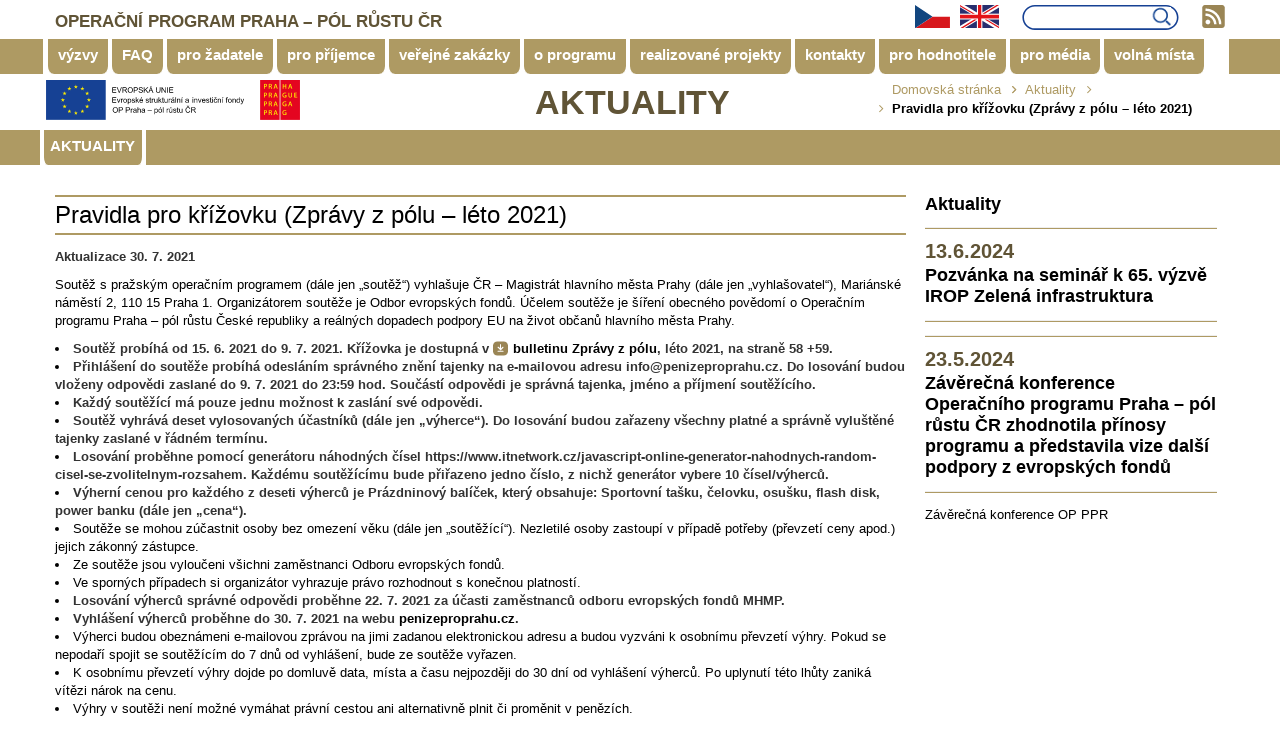

--- FILE ---
content_type: text/html; charset=UTF-8
request_url: https://www.penizeproprahu.cz/pravidla-krizovku-zpravy-polu-leto-2021/
body_size: 38628
content:
<!DOCTYPE html>
<html lang="cs">
    <head>
        <meta charset="UTF-8">
        <meta name="viewport" content="width=device-width, initial-scale=1">
        <script src="/scripts/jquery-3.1.0.min.js"></script>
        <script>
          (function(i,s,o,g,r,a,m){i['GoogleAnalyticsObject']=r;i[r]=i[r]||function(){
          (i[r].q=i[r].q||[]).push(arguments)},i[r].l=1*new Date();a=s.createElement(o),
          m=s.getElementsByTagName(o)[0];a.async=1;a.src=g;m.parentNode.insertBefore(a,m)
          })(window,document,'script','https://www.google-analytics.com/analytics.js','ga');

          ga('create', 'UA-84067432-1', 'auto');
          ga('send', 'pageview');

        </script>
        <link rel="profile" href="http://gmpg.org/xfn/11">
        <link rel="pingback" href="https://www.penizeproprahu.cz/xmlrpc.php">
        <link rel="stylesheet" href="/wp-content/themes/helping-hand/assets/css/jquery-ui.theme.min.css">
        <link rel="stylesheet" href="/wp-content/themes/helping-hand/assets/css/jquery-ui.structure.min.css">

        <meta name='robots' content='index, follow, max-image-preview:large, max-snippet:-1, max-video-preview:-1' />

	<!-- This site is optimized with the Yoast SEO plugin v17.2 - https://yoast.com/wordpress/plugins/seo/ -->
	<title>Pravidla pro křížovku (Zprávy z pólu - léto 2021) - penizeproprahu</title>
	<link rel="canonical" href="https://www.penizeproprahu.cz/pravidla-krizovku-zpravy-polu-leto-2021/" />
	<meta property="og:locale" content="cs_CZ" />
	<meta property="og:type" content="article" />
	<meta property="og:title" content="Pravidla pro křížovku (Zprávy z pólu - léto 2021) - penizeproprahu" />
	<meta property="og:description" content="Aktualizace 30. 7. 2021 Soutěž s pražským operačním programem (dále jen „soutěž&#8220;) vyhlašuje ČR – Magistrát hlavního města Prahy (dále jen „vyhlašovatel&#8220;), Mariánské náměstí 2, 110 15 Praha 1. Organizátorem soutěže je Odbor evropských fondů. Účelem soutěže je šíření obecného povědomí o Operačním programu Praha – pól růstu České republiky" />
	<meta property="og:url" content="https://www.penizeproprahu.cz/pravidla-krizovku-zpravy-polu-leto-2021/" />
	<meta property="og:site_name" content="penizeproprahu" />
	<meta property="article:published_time" content="2021-06-15T10:30:54+00:00" />
	<meta property="article:modified_time" content="2021-07-30T07:36:14+00:00" />
	<meta property="og:image" content="https://www.penizeproprahu.cz/wp-content/uploads/2021/06/křížovka-300x120.png" />
	<meta name="twitter:card" content="summary_large_image" />
	<meta name="twitter:label1" content="Napsal(a)" />
	<meta name="twitter:data1" content="Tereza Aronová" />
	<meta name="twitter:label2" content="Odhadovaná doba čtení" />
	<meta name="twitter:data2" content="3 minuty" />
	<script type="application/ld+json" class="yoast-schema-graph">{"@context":"https://schema.org","@graph":[{"@type":"WebSite","@id":"https://www.penizeproprahu.cz/#website","url":"https://www.penizeproprahu.cz/","name":"penizeproprahu","description":"Pen\u00edze pro Prahu","potentialAction":[{"@type":"SearchAction","target":{"@type":"EntryPoint","urlTemplate":"https://www.penizeproprahu.cz/?s={search_term_string}"},"query-input":"required name=search_term_string"}],"inLanguage":"cs"},{"@type":"ImageObject","@id":"https://www.penizeproprahu.cz/pravidla-krizovku-zpravy-polu-leto-2021/#primaryimage","inLanguage":"cs","url":"https://www.penizeproprahu.cz/wp-content/uploads/2021/06/k\u0159\u00ed\u017eovka.png","contentUrl":"https://www.penizeproprahu.cz/wp-content/uploads/2021/06/k\u0159\u00ed\u017eovka.png","width":1012,"height":404},{"@type":"WebPage","@id":"https://www.penizeproprahu.cz/pravidla-krizovku-zpravy-polu-leto-2021/#webpage","url":"https://www.penizeproprahu.cz/pravidla-krizovku-zpravy-polu-leto-2021/","name":"Pravidla pro k\u0159\u00ed\u017eovku (Zpr\u00e1vy z p\u00f3lu - l\u00e9to 2021) - penizeproprahu","isPartOf":{"@id":"https://www.penizeproprahu.cz/#website"},"primaryImageOfPage":{"@id":"https://www.penizeproprahu.cz/pravidla-krizovku-zpravy-polu-leto-2021/#primaryimage"},"datePublished":"2021-06-15T10:30:54+00:00","dateModified":"2021-07-30T07:36:14+00:00","author":{"@id":"https://www.penizeproprahu.cz/#/schema/person/786f0c3aeff4417357803198209bd333"},"breadcrumb":{"@id":"https://www.penizeproprahu.cz/pravidla-krizovku-zpravy-polu-leto-2021/#breadcrumb"},"inLanguage":"cs","potentialAction":[{"@type":"ReadAction","target":["https://www.penizeproprahu.cz/pravidla-krizovku-zpravy-polu-leto-2021/"]}]},{"@type":"BreadcrumbList","@id":"https://www.penizeproprahu.cz/pravidla-krizovku-zpravy-polu-leto-2021/#breadcrumb","itemListElement":[{"@type":"ListItem","position":1,"name":"Dom\u016f","item":"https://www.penizeproprahu.cz/"},{"@type":"ListItem","position":2,"name":"Pravidla pro k\u0159\u00ed\u017eovku (Zpr\u00e1vy z p\u00f3lu &#8211; l\u00e9to 2021)"}]},{"@type":"Person","@id":"https://www.penizeproprahu.cz/#/schema/person/786f0c3aeff4417357803198209bd333","name":"Tereza Aronov\u00e1","image":{"@type":"ImageObject","@id":"https://www.penizeproprahu.cz/#personlogo","inLanguage":"cs","url":"https://secure.gravatar.com/avatar/5fa554e85a8751cb57a98941de65b356?s=96&d=mm&r=g","contentUrl":"https://secure.gravatar.com/avatar/5fa554e85a8751cb57a98941de65b356?s=96&d=mm&r=g","caption":"Tereza Aronov\u00e1"},"url":"https://www.penizeproprahu.cz/author/terar/"}]}</script>
	<!-- / Yoast SEO plugin. -->


<link rel='dns-prefetch' href='//maps.googleapis.com' />
<link rel='dns-prefetch' href='//s7.addthis.com' />
<link rel='dns-prefetch' href='//s.w.org' />
<link rel="alternate" type="application/rss+xml" title="penizeproprahu &raquo; RSS zdroj" href="https://www.penizeproprahu.cz/feed/" />
<link rel="alternate" type="application/rss+xml" title="penizeproprahu &raquo; RSS komentářů" href="https://www.penizeproprahu.cz/comments/feed/" />
		<script type="text/javascript">
			window._wpemojiSettings = {"baseUrl":"https:\/\/s.w.org\/images\/core\/emoji\/13.1.0\/72x72\/","ext":".png","svgUrl":"https:\/\/s.w.org\/images\/core\/emoji\/13.1.0\/svg\/","svgExt":".svg","source":{"concatemoji":"https:\/\/www.penizeproprahu.cz\/wp-includes\/js\/wp-emoji-release.min.js?ver=5.8.1"}};
			!function(e,a,t){var n,r,o,i=a.createElement("canvas"),p=i.getContext&&i.getContext("2d");function s(e,t){var a=String.fromCharCode;p.clearRect(0,0,i.width,i.height),p.fillText(a.apply(this,e),0,0);e=i.toDataURL();return p.clearRect(0,0,i.width,i.height),p.fillText(a.apply(this,t),0,0),e===i.toDataURL()}function c(e){var t=a.createElement("script");t.src=e,t.defer=t.type="text/javascript",a.getElementsByTagName("head")[0].appendChild(t)}for(o=Array("flag","emoji"),t.supports={everything:!0,everythingExceptFlag:!0},r=0;r<o.length;r++)t.supports[o[r]]=function(e){if(!p||!p.fillText)return!1;switch(p.textBaseline="top",p.font="600 32px Arial",e){case"flag":return s([127987,65039,8205,9895,65039],[127987,65039,8203,9895,65039])?!1:!s([55356,56826,55356,56819],[55356,56826,8203,55356,56819])&&!s([55356,57332,56128,56423,56128,56418,56128,56421,56128,56430,56128,56423,56128,56447],[55356,57332,8203,56128,56423,8203,56128,56418,8203,56128,56421,8203,56128,56430,8203,56128,56423,8203,56128,56447]);case"emoji":return!s([10084,65039,8205,55357,56613],[10084,65039,8203,55357,56613])}return!1}(o[r]),t.supports.everything=t.supports.everything&&t.supports[o[r]],"flag"!==o[r]&&(t.supports.everythingExceptFlag=t.supports.everythingExceptFlag&&t.supports[o[r]]);t.supports.everythingExceptFlag=t.supports.everythingExceptFlag&&!t.supports.flag,t.DOMReady=!1,t.readyCallback=function(){t.DOMReady=!0},t.supports.everything||(n=function(){t.readyCallback()},a.addEventListener?(a.addEventListener("DOMContentLoaded",n,!1),e.addEventListener("load",n,!1)):(e.attachEvent("onload",n),a.attachEvent("onreadystatechange",function(){"complete"===a.readyState&&t.readyCallback()})),(n=t.source||{}).concatemoji?c(n.concatemoji):n.wpemoji&&n.twemoji&&(c(n.twemoji),c(n.wpemoji)))}(window,document,window._wpemojiSettings);
		</script>
		<style type="text/css">
img.wp-smiley,
img.emoji {
	display: inline !important;
	border: none !important;
	box-shadow: none !important;
	height: 1em !important;
	width: 1em !important;
	margin: 0 .07em !important;
	vertical-align: -0.1em !important;
	background: none !important;
	padding: 0 !important;
}
</style>
	<link rel='stylesheet' id='helping-hand-ec-shortcodes-css-css'  href='https://www.penizeproprahu.cz/wp-content/plugins/eyecix-helpinghands/shortcodes/assets/css/shortcodes.css?ver=5.8.1' type='text/css' media='all' />
<link rel='stylesheet' id='wp-block-library-css'  href='https://www.penizeproprahu.cz/wp-includes/css/dist/block-library/style.min.css?ver=5.8.1' type='text/css' media='all' />
<link rel='stylesheet' id='contact-form-7-css'  href='https://www.penizeproprahu.cz/wp-content/plugins/contact-form-7/includes/css/styles.css?ver=5.4.2' type='text/css' media='all' />
<link rel='stylesheet' id='ewd-feup-style-css'  href='https://www.penizeproprahu.cz/wp-content/plugins/front-end-only-users/css/feu-styles.css?ver=5.8.1' type='text/css' media='all' />
<link rel='stylesheet' id='feup-yahoo-pure-css-css'  href='https://www.penizeproprahu.cz/wp-content/plugins/front-end-only-users/css/feup-pure.css?ver=5.8.1' type='text/css' media='all' />
<link rel='stylesheet' id='helping_hand_ec_bootstrap_css-css'  href='https://www.penizeproprahu.cz/wp-content/themes/helping-hand/assets/css/bootstrap.css?ver=5.8.1' type='text/css' media='all' />
<link rel='stylesheet' id='helping_hand_ec_font-awesome_css-css'  href='https://www.penizeproprahu.cz/wp-content/themes/helping-hand/assets/css/font-awesome.css?ver=5.8.1' type='text/css' media='all' />
<link rel='stylesheet' id='helping_hand_ec_flexslider_css-css'  href='https://www.penizeproprahu.cz/wp-content/themes/helping-hand/assets/css/flexslider.css?ver=5.8.1' type='text/css' media='all' />
<link rel='stylesheet' id='helping_hand_Eyecix-style-css'  href='https://www.penizeproprahu.cz/wp-content/themes/helping-hand/style.css?pppver=1.0.2&#038;ver=5.8.1' type='text/css' media='all' />
<link rel='stylesheet' id='wp-color-picker-css'  href='https://www.penizeproprahu.cz/wp-admin/css/color-picker.min.css?ver=5.8.1' type='text/css' media='all' />
<link rel='stylesheet' id='helping_hand_ec-owl.carousel_css-css'  href='https://www.penizeproprahu.cz/wp-content/themes/helping-hand/assets/css/owl.carousel.css?ver=5.8.1' type='text/css' media='all' />
<link rel='stylesheet' id='helping_hand_ec-prettyphoto_css-css'  href='https://www.penizeproprahu.cz/wp-content/themes/helping-hand/assets/css/prettyphoto.css?ver=5.8.1' type='text/css' media='all' />
<link rel='stylesheet' id='helping_hand_ec-dl-menu_css-css'  href='https://www.penizeproprahu.cz/wp-content/themes/helping-hand/assets/css/dl-menu.css?ver=5.8.1' type='text/css' media='all' />
<link rel='stylesheet' id='helping_hand_ec-options-style_css-css'  href='https://www.penizeproprahu.cz/wp-content/themes/helping-hand/assets/css/options-style.php?ver=5.8.1' type='text/css' media='all' />
<link rel='stylesheet' id='helping_hand_ec-responsive_css-css'  href='https://www.penizeproprahu.cz/wp-content/themes/helping-hand/assets/css/responsive.css?ver=5.8.1' type='text/css' media='all' />
<link rel='stylesheet' id='newsletter-css'  href='https://www.penizeproprahu.cz/wp-content/plugins/newsletter/style.css?ver=7.2.7' type='text/css' media='all' />
<link rel='stylesheet' id='jquery-ui-smoothness-css'  href='https://www.penizeproprahu.cz/wp-content/plugins/contact-form-7/includes/js/jquery-ui/themes/smoothness/jquery-ui.min.css?ver=1.12.1' type='text/css' media='screen' />
<script type='text/javascript' src='https://www.penizeproprahu.cz/wp-includes/js/jquery/jquery.min.js?ver=3.6.0' id='jquery-core-js'></script>
<script type='text/javascript' src='https://www.penizeproprahu.cz/wp-includes/js/jquery/jquery-migrate.min.js?ver=3.3.2' id='jquery-migrate-js'></script>
<script type='text/javascript' src='https://www.penizeproprahu.cz/wp-includes/js/jquery/ui/core.min.js?ver=1.12.1' id='jquery-ui-core-js'></script>
<script type='text/javascript' src='https://www.penizeproprahu.cz/wp-includes/js/jquery/ui/accordion.min.js?ver=1.12.1' id='jquery-ui-accordion-js'></script>
<script type='text/javascript' src='https://www.penizeproprahu.cz/wp-includes/js/jquery/ui/tabs.min.js?ver=1.12.1' id='jquery-ui-tabs-js'></script>
<script type='text/javascript' src='https://www.penizeproprahu.cz/wp-content/plugins/eyecix-helpinghands/shortcodes/assets/js/ec-shortcodes-lib.js?ver=5.8.1' id='helping-hand-ec-shortcodes-lib-js'></script>
<script type='text/javascript' id='ewd-feup-password-strength-js-extra'>
/* <![CDATA[ */
var ewd_feup_ajax_translations = {"mismatch_label":"Neshoda","too_short_label":"Moc kr\u00e1tk\u00e9","weak_label":"Slab\u00e9","good_label":"Dobr\u00e9","strong_label":"Siln\u00e9"};
/* ]]> */
</script>
<script type='text/javascript' src='https://www.penizeproprahu.cz/wp-content/plugins/front-end-only-users//js/ewd-feup-check-password-strength.js?ver=5.8.1' id='ewd-feup-password-strength-js'></script>
<link rel="https://api.w.org/" href="https://www.penizeproprahu.cz/wp-json/" /><link rel="alternate" type="application/json" href="https://www.penizeproprahu.cz/wp-json/wp/v2/posts/15578" /><link rel="EditURI" type="application/rsd+xml" title="RSD" href="https://www.penizeproprahu.cz/xmlrpc.php?rsd" />
<link rel="wlwmanifest" type="application/wlwmanifest+xml" href="https://www.penizeproprahu.cz/wp-includes/wlwmanifest.xml" /> 
<meta name="generator" content="WordPress 5.8.1" />
<link rel='shortlink' href='https://www.penizeproprahu.cz/?p=15578' />
<link rel="alternate" type="application/json+oembed" href="https://www.penizeproprahu.cz/wp-json/oembed/1.0/embed?url=https%3A%2F%2Fwww.penizeproprahu.cz%2Fpravidla-krizovku-zpravy-polu-leto-2021%2F" />
<link rel="alternate" type="text/xml+oembed" href="https://www.penizeproprahu.cz/wp-json/oembed/1.0/embed?url=https%3A%2F%2Fwww.penizeproprahu.cz%2Fpravidla-krizovku-zpravy-polu-leto-2021%2F&#038;format=xml" />
<script>var FEUP_Min_Pass = 6;
</script><style type="text/css">.recentcomments a{display:inline !important;padding:0 !important;margin:0 !important;}</style><link rel="icon" href="https://www.penizeproprahu.cz/wp-content/uploads/2016/06/logo-praha.gif" sizes="32x32" />
<link rel="icon" href="https://www.penizeproprahu.cz/wp-content/uploads/2016/06/logo-praha.gif" sizes="192x192" />
<link rel="apple-touch-icon" href="https://www.penizeproprahu.cz/wp-content/uploads/2016/06/logo-praha.gif" />
<meta name="msapplication-TileImage" content="https://www.penizeproprahu.cz/wp-content/uploads/2016/06/logo-praha.gif" />
    </head>
    <body class="post-template-default single single-post postid-15578 single-format-standard">
                <!--// Main Wrapper //-->
        <div class="as-mainwrapper ">
            <!--// Header //-->
            <header id="as-header" class="as-absolute ">
                                            <!--// TopStrip //-->
                    <div class="container">
                        <div class="as-topstrip">
                            <div class="row">
                                <div class="col-md-6">
                                    <a href="https://www.penizeproprahu.cz/" class="as-stripinfo">OPERAČNÍ PROGRAM PRAHA – PÓL RŮSTU ČR</a>
                                </div>
                                <div class="col-md-6">
                                    <div class="as-section-right vlajecky">
					<a href="/"><img src="/images/cze.svg"></a><a href="/eng"><img src="/images/eng.svg"></a>
					<a href="/rss-kanaly"><img src="/images/RSS_kanaly_ikona.svg" id="rss_ico"></a>
          <div class="as-circle-btn">
                                                                                    <!--<a href="#" class="fa fa-search as-colorhover" data-toggle="modal" data-target="#searchmodal"></a>-->


						<!--<form  method="get" id="searchform" action="https://www.penizeproprahu.cz/">
    							<input type="text" name="s" placeholder="Enter Your keyword">
     						  <label style="display: inline-block;"><input type="submit" value="Search"></label>
						</form>-->

            <form  method="get" id="searchform" action="https://www.penizeproprahu.cz/">
    							<input id="text_input" type="text" name="s">
     						  <label style="display: inline-block;"><input type="image" name="submit" src="/images/vyhledavani_lupa.png" border="0" alt="Submit"  value="Search"/></label>
						</form>




                                                                                                                        	</div>

                                    </div>
                                </div>
                            </div>
                        </div>
                    </div>
                    <!--// TopStrip //-->
                                    <div class="as-header-bar">
                    <div class="container">
                        <div class="row">

                            <div class="col-md-10">
                                <div class="as-section-right">
				                                        <nav class="main-navigation">
                                        <ul class="menus"><li id="menu-item-4" class="menu-item dropdown sub-menu menu-item-type-custom dropdown sub-menu menu-item-object-custom"><a href="/vyzvy/">výzvy</a></li>
<li id="menu-item-5" class="menu-item dropdown sub-menu menu-item-type-custom dropdown sub-menu menu-item-object-custom"><a href="/faq">FAQ</a></li>
<li id="menu-item-6" class="menu-item dropdown sub-menu menu-item-type-custom dropdown sub-menu menu-item-object-custom"><a href="/pro-zadatele/">pro žadatele</a></li>
<li id="menu-item-7" class="menu-item dropdown sub-menu menu-item-type-custom dropdown sub-menu menu-item-object-custom"><a href="/pro-prijemce/">pro příjemce</a></li>
<li id="menu-item-8" class="menu-item dropdown sub-menu menu-item-type-custom dropdown sub-menu menu-item-object-custom"><a href="/verejne-zakazky/">veřejné zakázky</a></li>
<li id="menu-item-9" class="menu-item dropdown sub-menu menu-item-type-custom dropdown sub-menu menu-item-object-custom"><a href="/o-programu/">o programu</a></li>
<li id="menu-item-10" class="menu-item dropdown sub-menu menu-item-type-custom dropdown sub-menu menu-item-object-custom"><a href="/realizovane-projekty/">realizované projekty</a></li>
<li id="menu-item-12" class="menu-item dropdown sub-menu menu-item-type-custom dropdown sub-menu menu-item-object-custom"><a href="/kontakty/">kontakty</a></li>
<li id="menu-item-11" class="menu-item dropdown sub-menu menu-item-type-custom dropdown sub-menu menu-item-object-custom"><a href="/pro-hodnotitele/">pro hodnotitele</a></li>
<li id="menu-item-13" class="menu-item dropdown sub-menu menu-item-type-custom dropdown sub-menu menu-item-object-custom"><a href="/pro-media/tiskove-zpravy/">pro média</a></li>
<li id="menu-item-327" class="menu-item dropdown sub-menu menu-item-type-custom dropdown sub-menu menu-item-object-custom"><a href="/volna-mista/">volná místa</a></li>
</ul>                                    </nav>
                                                                    </div>
                                <!--// Responsive Menu //-->
				                                <div id="as-menu" class="as-menuwrapper">
                                    <button class="as-trigger">Open Menu</button>
                                    <ul class="as-menu"><li id="menu-item-4" class="menu-item dropdown sub-menu menu-item-type-custom dropdown sub-menu menu-item-object-custom"><a href="/vyzvy/">výzvy</a></li>
<li id="menu-item-5" class="menu-item dropdown sub-menu menu-item-type-custom dropdown sub-menu menu-item-object-custom"><a href="/faq">FAQ</a></li>
<li id="menu-item-6" class="menu-item dropdown sub-menu menu-item-type-custom dropdown sub-menu menu-item-object-custom"><a href="/pro-zadatele/">pro žadatele</a></li>
<li id="menu-item-7" class="menu-item dropdown sub-menu menu-item-type-custom dropdown sub-menu menu-item-object-custom"><a href="/pro-prijemce/">pro příjemce</a></li>
<li id="menu-item-8" class="menu-item dropdown sub-menu menu-item-type-custom dropdown sub-menu menu-item-object-custom"><a href="/verejne-zakazky/">veřejné zakázky</a></li>
<li id="menu-item-9" class="menu-item dropdown sub-menu menu-item-type-custom dropdown sub-menu menu-item-object-custom"><a href="/o-programu/">o programu</a></li>
<li id="menu-item-10" class="menu-item dropdown sub-menu menu-item-type-custom dropdown sub-menu menu-item-object-custom"><a href="/realizovane-projekty/">realizované projekty</a></li>
<li id="menu-item-12" class="menu-item dropdown sub-menu menu-item-type-custom dropdown sub-menu menu-item-object-custom"><a href="/kontakty/">kontakty</a></li>
<li id="menu-item-11" class="menu-item dropdown sub-menu menu-item-type-custom dropdown sub-menu menu-item-object-custom"><a href="/pro-hodnotitele/">pro hodnotitele</a></li>
<li id="menu-item-13" class="menu-item dropdown sub-menu menu-item-type-custom dropdown sub-menu menu-item-object-custom"><a href="/pro-media/tiskove-zpravy/">pro média</a></li>
<li id="menu-item-327" class="menu-item dropdown sub-menu menu-item-type-custom dropdown sub-menu menu-item-object-custom"><a href="/volna-mista/">volná místa</a></li>
</ul>                                </div>
				                                <!--// Responsive Menu //-->
                            </div>
                        </div>
                    </div>
                </div>
            </header>
            <!--// Header //-->
                                <div class="as-minheader">
                        <span class="full-pattren"></span>
                        <div class="as-minheader-wrap">
                            <div class="container">
                                <div class="row">
                                    <!--<div class="col-md-8">
									                                    </div>-->

									<div class="col-md-2">
                                                                    <a href="https://www.penizeproprahu.cz/" class="logo"><img src="/images/logolink_CZE_na_bile_pozadi.svg" alt="penizeproprahu"></a>
                                              </div>
          
                                    <div class="col-md-8">
                                        <div class="as-page-title">
                                        												<h1>Aktuality</h1>
											                                        </div>
                                    </div>
                                    <div class="col-md-4">
                                        <ul id="breadcrumbs" class="as-breadcrumb"><li class="item-home"><a class="bread-link bread-home" href="https://www.penizeproprahu.cz" title="Domovská stránka">Domovská stránka</a></li><li class="separator separator-home">  </li><li class="item-cat"><a href="https://www.penizeproprahu.cz/aktuality/">Aktuality</a></li><li class="separator">  </li><li class="item-current item-15578"><strong class="bread-current bread-15578" title="Pravidla pro křížovku (Zprávy z pólu &#8211; léto 2021)">Pravidla pro křížovku (Zprávy z pólu &#8211; léto 2021)</strong></li></ul>                                    </div>
                                </div>
                            </div>
                        </div>
                    </div>
                    <div class="as-main-content">
    <div class="container"><div class="row">    <div id="aktualita_stripe"><div id="aktualita"><div id="aktualita_popis"><a href="/aktuality"><div>Aktuality</div></a></div><div id="aktualita_obsah"><div id="aktualita_scroll"></div></div></div></div><script>
$(document).ready(function(){

var marquee = $('div#aktualita_obsah');
marquee.each(function() {
    var mar = $(this),indent = mar.width();
    mar.marquee = function() {
        indent--;
        mar.css('text-indent',indent);
        if (indent < -1 * mar.children('div#aktualita_scroll').width()) {
            indent = mar.width();
        }
    };
    mar.data('interval',setInterval(mar.marquee,1000/60));
})
});
</script>
    <div class="col-md-12">
    <div id="left_content">
    <div class="vypis_vyzva"><h1><font>Pravidla pro křížovku (Zprávy z pólu &#8211; léto 2021)</font></h1>	
    <div class="postranni_datum"><? echo get_the_date(); ?></div>
    <div><p><strong>Aktualizace 30. 7. 2021</strong></p>
<p>Soutěž s pražským operačním programem (dále jen „soutěž&#8220;) vyhlašuje ČR – Magistrát hlavního města Prahy (dále jen „vyhlašovatel&#8220;), Mariánské náměstí 2, 110 15 Praha 1. Organizátorem soutěže je Odbor evropských fondů. Účelem soutěže je šíření obecného povědomí o Operačním programu Praha – pól růstu České republiky a reálných dopadech podpory EU na život občanů hlavního města Prahy.</p>
<ul>
<li><strong>Soutěž probíhá </strong><strong>od 15. 6. 2021 do 9. </strong><strong>7. 2021</strong><strong>. Křížovka je dostupná v <a class='file'href="https://www.penizeproprahu.cz/wp-content/uploads/2021/06/Zpr%C3%A1vy-z-p%C3%B3lu_l%C3%A9to-2021.pdf" target="_blank" rel="noopener">bulletinu Zprávy z pólu</a>, léto 2021, na straně 58 +59. </strong></li>
<li><strong>Přihlášení do soutěže probíhá odesláním správného znění tajenky na e-mailovou adresu </strong><a class='file'href="mailto:info@penizeproprahu.cz"><strong>info@penizeproprahu.cz</strong></a><strong>. Do losování budou vloženy odpovědi zaslané do 9. 7. 2021 do 23:59 hod. Součástí odpovědi je správná tajenka, jméno a příjmení soutěžícího. </strong></li>
<li><strong>Každý soutěžící má pouze jednu možnost k zaslání své odpovědi. </strong></li>
<li><strong>Soutěž vyhrává deset vylosovaných účastníků (dále jen „výherce“). Do losování budou zařazeny všechny platné a správně vyluštěné tajenky zaslané v řádném termínu. </strong></li>
<li><strong>Losování proběhne pomocí generátoru náhodných čísel </strong><a class='file'href="https://www.itnetwork.cz/javascript-online-generator-nahodnych-random-cisel-se-zvolitelnym-rozsahem"><strong>https://www.itnetwork.cz/javascript-online-generator-nahodnych-random-cisel-se-zvolitelnym-rozsahem</strong></a><strong>.</strong><strong> Každému soutěžícímu bude přiřazeno jedno číslo, z nichž generátor vybere 10 čísel/výherců.</strong></li>
<li><strong>Výherní cenou pro každého z deseti výherců je Prázdninový balíček, který obsahuje: Sportovní tašku, čelovku, osušku, flash disk, power banku (dále jen „cena&#8220;).</strong></li>
<li>Soutěže se mohou zúčastnit osoby bez omezení věku (dále jen „soutěžící&#8220;). Nezletilé osoby zastoupí v případě potřeby (převzetí ceny apod.) jejich zákonný zástupce.</li>
<li>Ze soutěže jsou vyloučeni všichni zaměstnanci Odboru evropských fondů.</li>
<li>Ve sporných případech si organizátor vyhrazuje právo rozhodnout s konečnou platností.</li>
<li><strong>Losování výherců správné odpovědi proběhne 22. 7. 2021 za účasti zaměstnanců odboru evropských fondů MHMP. </strong></li>
<li><strong>Vyhlášení výherců p</strong><strong>roběhne do 30. 7. 2021 na webu <a class='file'href="http://www.penizeproprahu.cz">penizeproprahu.cz</a>. </strong></li>
<li>Výherci budou obeznámeni e-mailovou zprávou na jimi zadanou elektronickou adresu a budou vyzváni k osobnímu převzetí výhry. Pokud se nepodaří spojit se soutěžícím do 7 dnů od vyhlášení, bude ze soutěže vyřazen.</li>
<li>K osobnímu převzetí výhry dojde po domluvě data, místa a času nejpozději do 30 dní od vyhlášení výherců. Po uplynutí této lhůty zaniká vítězi nárok na cenu.</li>
<li>Výhry v soutěži není možné vymáhat právní cestou ani alternativně plnit či proměnit v penězích.</li>
<li>Soutěžící dává svou účastí v soutěži souhlas s pravidly soutěže stanovené organizátorem a zavazuje se je dodržovat. V případě, že soutěžící bude soutěžit v rozporu s těmito pravidly, vyhrazuje si organizátor právo vyřadit takového soutěžícího ze soutěže.</li>
<li>Organizátor soutěže informuje výherce, že z předávání výhry jednotlivým výhercům budou pořizovány reportážní fotografie, které spolu se jménem a příjmením výherce mohou být zveřejněny ve sdělovacích prostředcích, na webových stránkách, sociálních sítích a v tištěném bulletinu organizátora za účelem zajištění propagace Operačního programu Praha &#8211; Pól růstu. Fotografie a údaje budou zveřejněny po dobu odpovídající povaze a formě sdělení.</li>
<li>V otázkách zde neupravených se soutěž řídí právním řádem České republiky s vyloučením kolizních norem mezinárodního práva soukromého.</li>
<li>Organizátor si vyhrazuje právo soutěž zkrátit, prodloužit, změnit nebo zrušit.</li>
</ul>
<p>&nbsp;</p>
<p><a class='file'href="https://www.penizeproprahu.cz/wp-content/uploads/2021/06/Zpr%C3%A1vy-z-p%C3%B3lu_l%C3%A9to-2021.pdf"><img loading="lazy" class="alignnone wp-image-15711 size-medium" src="https://www.penizeproprahu.cz/wp-content/uploads/2021/06/křížovka-300x120.png" alt="Křížovka" width="300" height="120" srcset="https://www.penizeproprahu.cz/wp-content/uploads/2021/06/křížovka-300x120.png 300w, https://www.penizeproprahu.cz/wp-content/uploads/2021/06/křížovka-768x307.png 768w, https://www.penizeproprahu.cz/wp-content/uploads/2021/06/křížovka.png 1012w" sizes="(max-width: 300px) 100vw, 300px" /></a></p>
<p>&nbsp;</p>
<p><strong>Odbor FON MHMP neobdržel do 9. 7. 2021 správnou odpověď tajenky. Soutěž tedy končí bez výherců.</strong></p>
    </div>

    </div>
</div>
    <div id="postranni_panel">
	   <h3>Aktuality</h3>
        <div class="postranni_vypis">
    <hr>
      <div class="postranni_datum">
      13.6.2024<br>	    </div>
      <h1><a href="https://www.penizeproprahu.cz/pozvanka-na-seminar/">Pozvánka na seminář k 65. výzvě IROP Zelená infrastruktura</a></h1>
      <hr>
          </div>
        <div class="postranni_vypis">
    <hr>
      <div class="postranni_datum">
      23.5.2024<br>	    </div>
      <h1><a href="https://www.penizeproprahu.cz/zaverecna-konference-operacniho-programu-praha-pol-rustu-cr-zhodnotila-prinosy-programy-a-predstavila-vize-dalsi-podpory-z-evropskych-fondu/">Závěrečná konference Operačního programu Praha &#8211; pól růstu ČR zhodnotila přínosy programu a představila vize další podpory z evropských fondů</a></h1>
      <hr>
      <p><a href="https://www.penizeproprahu.cz/zaverecna-konference-operacniho-programu-praha-pol-rustu-cr-zhodnotila-prinosy-programy-a-predstavila-vize-dalsi-podpory-z-evropskych-fondu/" target="_blank" rel="noopener">Závěrečná konference OP PPR</a></p>
    </div>
    	</div>  
</div>
<!--// MainSection //-->
<!--// Footer //-->
<div class="as-footer">
        <div class="container">
        <div class="row">
                    </div>
    </div>
        <footer class="copyright-section">
        <div class="container">
            <div class="row">
                <div class="footer_left">
        <div><font class="footer_h">Chcete se na něco zeptat?</font><br><br>
		    Telefon: +420 236 002 552<br>
		    email: <a href="mailto:info@penizeproprahu.cz " target="_top">info@penizeproprahu.cz </a><br>
		    Datová schránka: 48ia97h
        </div><div><a href="/bulletin"><img src="/images/bulletin download.svg">&nbsp;<font class="footer_h">Bulletin Zprávy z pólu</font></a><br><br><a href="http://www.esfcr.cz">www.esfcr.cz</a><br><a href="http://www.strukturalni-fondy.cz/cs/Uvodni-strana">www.dotaceEU.cz</a></div><div><a href="http://www.dotaceeu.cz/cs/Statistiky-a-analyzy/Seznamy-prijemcu" target="_blank"><img src="/images/seznam operaci.svg">&nbsp;<font class="footer_h">Seznam operací</font><br><br><a href="/prohlaseni-o-pristupnosti/">Prohlášení o přístupnosti</a></div></a></div><div class="footer_right">
		<div class="as-section-right"><img src="/images/LOGOLINK+SAFEFRAME_WhtBG_RGB.png"></div></div></div></div> <!--logolink_CZE_na_zlate_pozadi.svg-->
    </footer>
</div>
<!--// Footer //-->
<div class="clearfix"></div>
</div><!-- #page -->
            <!-- Search Modal -->
            <div class="modal fade" id="searchmodal" tabindex="-1" role="dialog">
                <div class="modal-dialog" role="document">
                    <div class="modal-content">
                        <div class="modal-header as-bgcolor">
                            <button type="button" class="close" data-dismiss="modal" aria-label="Close"><span aria-hidden="true"><i class="fa fa-times"></i></span></button>
                            <h4>Search</h4>
                        </div>
                        <div class="modal-body">
                            <form class="modal-search" method="get" id="searchform" action="https://www.penizeproprahu.cz/">
                                <input type="text" name="s" placeholder="Enter Your keyword">
                                <label> <input type="submit" value=""> </label>
                            </form>
                        </div>
                    </div>
                </div>
            </div>
        <script type='text/javascript' src='https://www.penizeproprahu.cz/wp-includes/js/dist/vendor/regenerator-runtime.min.js?ver=0.13.7' id='regenerator-runtime-js'></script>
<script type='text/javascript' src='https://www.penizeproprahu.cz/wp-includes/js/dist/vendor/wp-polyfill.min.js?ver=3.15.0' id='wp-polyfill-js'></script>
<script type='text/javascript' id='contact-form-7-js-extra'>
/* <![CDATA[ */
var wpcf7 = {"api":{"root":"https:\/\/www.penizeproprahu.cz\/wp-json\/","namespace":"contact-form-7\/v1"}};
/* ]]> */
</script>
<script type='text/javascript' src='https://www.penizeproprahu.cz/wp-content/plugins/contact-form-7/includes/js/index.js?ver=5.4.2' id='contact-form-7-js'></script>
<script type='text/javascript' src='https://www.penizeproprahu.cz/wp-content/themes/helping-hand/assets/scripts/flexslider-min.js?ver=5.8.1' id='helping_hand_ec-flexslider-min_js-js'></script>
<script type='text/javascript' src='https://www.penizeproprahu.cz/wp-content/themes/helping-hand/assets/scripts/moment.min.js?ver=5.8.1' id='helping_hand_ec-moment-min_js-js'></script>
<script type='text/javascript' src='https://www.penizeproprahu.cz/wp-content/themes/helping-hand/assets/scripts/owl.carousel.min.js?ver=5.8.1' id='helping_hand_ec-owl.carousel.min_js-js'></script>
<script type='text/javascript' src='https://www.penizeproprahu.cz/wp-content/themes/helping-hand/assets/scripts/isotope.min.js?ver=5.8.1' id='helping_hand_ec-isotope.min_js-js'></script>
<script type='text/javascript' src='https://www.penizeproprahu.cz/wp-content/themes/helping-hand/assets/scripts/jquery.prettyphoto.js?ver=5.8.1' id='helping_hand_ec-jquery.prettyphoto_js-js'></script>
<script type='text/javascript' src='https://www.penizeproprahu.cz/wp-content/themes/helping-hand/assets/scripts/modernizr.js?ver=5.8.1' id='helping_hand_ec-modernizr_js-js'></script>
<script type='text/javascript' src='https://www.penizeproprahu.cz/wp-content/themes/helping-hand/assets/scripts/bootstrap.min.js?ver=5.8.1' id='helping_hand_ec-bootstrap.min_js-js'></script>
<script type='text/javascript' src='https://www.penizeproprahu.cz/wp-content/themes/helping-hand/assets/scripts/jquery.dlmenu.js?ver=5.8.1' id='helping_hand_ec-jquery.dlmenu_js-js'></script>
<script type='text/javascript' src='https://www.penizeproprahu.cz/wp-content/themes/helping-hand/assets/scripts/goalProgress.min.js?ver=5.8.1' id='helping_hand_ec-goalProgress.min_js-js'></script>
<script type='text/javascript' src='https://maps.googleapis.com/maps/api/js?ver=5.8.1' id='googleapis_js-js'></script>
<script type='text/javascript' src='https://www.penizeproprahu.cz/wp-content/themes/helping-hand/assets/scripts/jquery.countdown.min.js?ver=5.8.1' id='helping_hand_ec-jquery.countdown.min_js-js'></script>
<script type='text/javascript' src='https://www.penizeproprahu.cz/wp-content/themes/helping-hand/assets/scripts/waypoints-min.js?ver=5.8.1' id='helping_hand_ec-waypoints-min_js-js'></script>
<script type='text/javascript' src='https://www.penizeproprahu.cz/wp-content/themes/helping-hand/assets/scripts/newsticker.js?ver=5.8.1' id='helping_hand_ec-newsticker_js-js'></script>
<script type='text/javascript' src='http://s7.addthis.com/js/250/addthis_widget.js?ver=5.8.1#pubid=xa-4e4412d954dccc64' id='addthis-js'></script>
<script type='text/javascript' src='https://www.penizeproprahu.cz/wp-content/themes/helping-hand/assets/scripts/functions.js?ver=5.8.1' id='helping_hand_ec-functions_js-js'></script>
<script type='text/javascript' src='https://www.penizeproprahu.cz/wp-includes/js/jquery/ui/datepicker.min.js?ver=1.12.1' id='jquery-ui-datepicker-js'></script>
<script type='text/javascript' id='jquery-ui-datepicker-js-after'>
jQuery(document).ready(function(jQuery){jQuery.datepicker.setDefaults({"closeText":"Zav\u0159\u00edt","currentText":"Dnes","monthNames":["Leden","\u00danor","B\u0159ezen","Duben","Kv\u011bten","\u010cerven","\u010cervenec","Srpen","Z\u00e1\u0159\u00ed","\u0158\u00edjen","Listopad","Prosinec"],"monthNamesShort":["Led","\u00dano","B\u0159e","Dub","Kv\u011b","\u010cvn","\u010cvc","Srp","Z\u00e1\u0159","\u0158\u00edj","Lis","Pro"],"nextText":"Dal\u0161\u00ed","prevText":"P\u0159edchoz\u00ed","dayNames":["Ned\u011ble","Pond\u011bl\u00ed","\u00dater\u00fd","St\u0159eda","\u010ctvrtek","P\u00e1tek","Sobota"],"dayNamesShort":["Ne","Po","\u00dat","St","\u010ct","P\u00e1","So"],"dayNamesMin":["Ne","Po","\u00dat","St","\u010ct","P\u00e1","So"],"dateFormat":"d.mm.yy","firstDay":1,"isRTL":false});});
</script>
<script type='text/javascript' src='https://www.penizeproprahu.cz/wp-content/plugins/contact-form-7/includes/js/html5-fallback.js?ver=5.4.2' id='contact-form-7-html5-fallback-js'></script>
<script type='text/javascript' src='https://www.penizeproprahu.cz/wp-includes/js/wp-embed.min.js?ver=5.8.1' id='wp-embed-js'></script>
</body>
</html>


--- FILE ---
content_type: text/css
request_url: https://www.penizeproprahu.cz/wp-content/plugins/eyecix-helpinghands/shortcodes/assets/css/shortcodes.css?ver=5.8.1
body_size: 9905
content:
/* Column Styles --- */

.ec-one-half { width: 48%; }
.ec-one-third { width: 30.66%; }
.ec-two-third { width: 65.33%; }
.ec-one-fourth { width: 22%; }
.ec-three-fourth { width: 74%; }
.ec-one-fifth { width: 16.8%; }
.ec-two-fifth { width: 37.6%; }
.ec-three-fifth { width: 58.4%; }
.ec-four-fifth { width: 79.2%; }
.ec-one-sixth { width: 13.33%; }
.ec-five-sixth { width: 82.67%; }

.ec-one-half,
.ec-one-third,
.ec-two-third,
.ec-three-fourth,
.ec-one-fourth,
.ec-one-fifth,
.ec-two-fifth,
.ec-three-fifth,
.ec-four-fifth,
.ec-one-sixth,
.ec-five-sixth {
	float: left;
	margin-right: 4%;
	margin-bottom: 1em;
	position: relative;
}

.ec-column-last {
	clear: right;
	margin-right: 0 !important;
}

@media screen and (max-width: 414px) {
	.ec-one-half,
	.ec-one-third,
	.ec-two-third,
	.ec-three-fourth,
	.ec-one-fourth,
	.ec-one-fifth,
	.ec-two-fifth,
	.ec-three-fifth,
	.ec-four-fifth,
	.ec-one-sixth,
	.ec-five-sixth {
		width: 96%;
	}
}

/*	Button Styles --- */
a.ec-button,
a.ec-button:visited {
	background-color: #0c6fb1;
		background-image: -webkit-linear-gradient(top, #14a7cf, #0c6fb1);
		background-image:    -moz-linear-gradient(top, #14a7cf, #0c6fb1);
		background-image: 		  linear-gradient(top, #14a7cf, #0c6fb1);
	border: 1px solid #0d507a !important;
	-webkit-border-radius: 16px;
	border-radius: 16px;
	-webkit-box-shadow: 0 1px 2px rgba(0,0,0,0.25), inset 0 1px 0 rgba(255,255,255,0.4);
	box-shadow: 0 1px 2px rgba(0,0,0,0.25), inset 0 1px 0 rgba(255,255,255,0.4);
	color: #ffffff !important;
	cursor: pointer;
	display: inline-block;
	font-family: Helvetica, Arial, Sans-serif;
	font-size: 14px;
	font-weight: bold;
	line-height: 1em;
	margin: 0 1em 1em 0 !important;
	outline: none;
	padding: 7px 13px !important;
	text-align: center;
	text-decoration: none !important;
	text-shadow: 0 1px 0 rgba(0,0,0,0.2);
	vertical-align: middle;
}

a.ec-button.square {
	-webkit-border-radius: 4px !important;
	border-radius: 4px !important;
}

a.ec-button.medium {
	-webkit-border-radius: 20px;
	border-radius: 20px;
	font-size: 16px;
	padding: 11px 16px !important;
}

a.ec-button.large {
	-webkit-border-radius: 25px;
	border-radius: 25px;
	font-size: 18px;
	padding: 15px 20px !important;
}

a.ec-button:hover { text-decoration: none; }

a.ec-button:active {
	-webkit-box-shadow: inset 0 1px 0 rgba(255,255,255,0.4);
	box-shadow: inset 0 1px 0 rgba(255,255,255,0.9);
	position: relative;
	top: 1px;
}

a.ec-button.green {
	background-color: #7fc33c;
		background-image: -webkit-linear-gradient(top, #b1d960, #7fc33c);
		background-image:    -moz-linear-gradient(top, #b1d960, #7fc33c);
		background-image: 		  linear-gradient(top, #b1d960, #7fc33c);
	border-color: #69963b !important;
}

a.ec-button.green:hover {
	background-color: #8dd242;
		background-image: -webkit-linear-gradient(top, #b9e46a, #8dd242);
		background-image:    -moz-linear-gradient(top, #b9e46a, #8dd242);
		background-image:         linear-gradient(top, #b9e46a, #8dd242);
}

a.ec-button.light-blue {
	background-color: #2caada;
		background-image: -webkit-linear-gradient(top, #46cae8, #2caada);
		background-image:    -moz-linear-gradient(top, #46cae8, #2caada);
		background-image:         linear-gradient(top, #46cae8, #2caada);
	border-color: #2681a2 !important;
}

a.ec-button.light-blue:hover {
	background-color: #32bcef;
		background-image: -webkit-linear-gradient(top, #50d6f5, #32bcef);
		background-image:    -moz-linear-gradient(top, #50d6f5, #32bcef);
		background-image:         linear-gradient(top, #50d6f5, #32bcef);
}

a.ec-button.blue {
	background-color: #0c6fb1;
		background-image: -webkit-linear-gradient(top, #14a7cf, #0c6fb1);
		background-image:    -moz-linear-gradient(top, #14a7cf, #0c6fb1);
		background-image:         linear-gradient(top, #14a7cf, #0c6fb1);
	border-color: #0d507a !important;
}

a.ec-button.blue:hover {
	background-color: #1188d6;
		background-image: -webkit-linear-gradient(top, #1bb6e6, #1188d6);
		background-image:    -moz-linear-gradient(top, #1bb6e6, #1188d6);
		background-image:         linear-gradient(top, #1bb6e6, #1188d6);
}

a.ec-button.red {
	background-color: #e3514a;
		background-image: -webkit-linear-gradient(top, #ed8376, #e3514a);
		background-image:    -moz-linear-gradient(top, #ed8376, #e3514a);
		background-image:         linear-gradient(top, #ed8376, #e3514a);
	border-color: #ab4b44 !important;
}

a.ec-button.red:hover {
	background-color: #ff5e56;
		background-image: -webkit-linear-gradient(top, #ff988c, #ff5e56);
		background-image:    -moz-linear-gradient(top, #ff988c, #ff5e56);
		background-image:         linear-gradient(top, #ff988c, #ff5e56);
}

a.ec-button.orange {
   background-color: #ffb031;
		background-image: -webkit-linear-gradient(top, #ffce4f, #ffb031);
		background-image:    -moz-linear-gradient(top, #ffce4f, #ffb031);
		background-image:         linear-gradient(top, #ffce4f, #ffb031);
   border-color: #dc9014 !important;
}

a.ec-button.orange:hover {
   background-color: #ffc531;
		background-image: -webkit-linear-gradient(top, #ffdb4f, #ffc531);
		background-image:    -moz-linear-gradient(top, #ffdb4f, #ffc531);
		background-image:         linear-gradient(top, #ffdb4f, #ffc531);
}

a.ec-button.purple {
   background-color: #d17ac6;
		background-image: -webkit-linear-gradient(top, #e3acdc, #d17ac6);
		background-image:    -moz-linear-gradient(top, #e3acdc, #d17ac6);
		background-image:         linear-gradient(top, #e3acdc, #d17ac6);
   border-color: #996192 !important;
}

a.ec-button.purple:hover {
   background-color: #eb90e0;
		background-image: -webkit-linear-gradient(top, #f3baec, #eb90e0);
		background-image:    -moz-linear-gradient(top, #f3baec, #eb90e0);
		background-image:         linear-gradient(top, #f3baec, #eb90e0);
}

a.ec-button.grey {
	background-color: #e5e5e5;
		background-image: -webkit-linear-gradient(top, #efefef, #e5e5e5);
		background-image:    -moz-linear-gradient(top, #efefef, #e5e5e5);
		background-image:         linear-gradient(top, #efefef, #e5e5e5);
	border-color: #acacac !important;
	color: #555555 !important;
	text-shadow: 0 1px 0 rgba(255,255,255,0.2);
}

a.ec-button.grey:hover {
	background-color: #f6f6f6;
		background-image: -webkit-linear-gradient(top, #fcfcfc, #f6f6f6);
		background-image:    -moz-linear-gradient(top, #fcfcfc, #f6f6f6);
		background-image:         linear-gradient(top, #fcfcfc, #f6f6f6);
}

a.ec-button.black {
	background-color: #444444;
		background-image: -webkit-linear-gradient(top, #6c6c6c, #444444);
		background-image:    -moz-linear-gradient(top, #6c6c6c, #444444);
		background-image:         linear-gradient(top, #6c6c6c, #444444);
	border-color: #323232 !important;
}

a.ec-button.black:hover {
	background-color: #575757;
		background-image: -webkit-linear-gradient(top, #8d8d8d, #575757);
		background-image:    -moz-linear-gradient(top, #8d8d8d, #575757);
		background-image:         linear-gradient(top, #8d8d8d, #575757);
}

/* Alert Styles --- */

.ec-alert {
	-webkit-border-radius: 4px !important;
    border-radius: 4px !important;
	-webkit-box-shadow: 0 1px 2px rgba(0,0,0,0.05), inset 0 1px 0 rgba(255,255,255,0.6);
	box-shadow: 0 1px 2px rgba(0,0,0,0.05), inset 0 1px 0 rgba(255,255,255,0.6);
    line-height: 1.6em;
    margin: 0 0 0.8em 0;
    padding: 1em 2em;
}
.ec-alert i {
	margin-right: 10px;
	font-size: 16px;
}

.ec-alert.white {
    background: #fff;
    border: 1px solid #dfdfdf;
    color: #373737;
}

.ec-alert.red {
    background: #ffe6e3;
    border: 1px solid #f2c3bf;
    color: #bf210e;
}

.ec-alert.yellow {
    background: #fff7d6;
    border: 1px solid #e9d477;
    color: #956433;
}

.ec-alert.green {
    background: #edfdd3;
    border: 1px solid #c4dba0;
    color: #657e3c;
}

.ec-alert.grey {
    background: #fbfbfb;
    border: 1px solid #dfdfdf;
    color: #373737;
}

/* Tab Styles --- */

.ec-tabs.ui-tabs .ui-tabs-hide {
    position: absolute;
	    left: -10000px;
}

.ec-tabs {
	background: none;
	margin: 0 0 2em 0;
}

.ec-tabs .ec-nav {
	background: none;
	border: 0;
	float: none;
	list-style: none !important;
	margin: 0 !important;
	padding: 0;
}

.ec-tabs .ec-nav li {
	float: left;
	list-style: none !important;
	margin: 0 2px -1px 0 !important;
	position: relative;
	z-index: 10;
}

.ec-tabs .ec-nav li a {
	background: #FBFBFB;
	border: 1px solid #dfdfdf !important;
	border-bottom: none !important;
	-webkit-border-radius: 3px 3px 0 0;
	border-radius: 3px 3px 0 0;
	color: #373737 !important;
	display: block;
	height: 26px;
	margin: 0 !important;
	overflow: hidden;
	padding: 5px 10px 0 10px;
	text-decoration: none;
}

.ec-tabs .ec-nav li a:hover {
	background: #fff!important;
	margin: 0!important;
}

.ec-tabs .ec-nav .ui-tabs-selected a,
.ec-tabs .ec-nav .ui-tabs-active a {
	background: #fff;
	height: 27px;
}

.ec-tabs .ec-tab {
	background: #fff;
	border: 1px solid #dfdfdf;
	padding: 10px;
}

/* Toggle Styles --- */

.ec-toggle { margin: 0 0 2em 0; }

.ec-toggle + .ec-toggle { margin-top: -1.75em; }

.ec-toggle .ec-toggle-title {
	background: #FBFBFB;
	border: 1px solid #dfdfdf;
	cursor: pointer;
	display: block;
	outline: none;
	padding: 10px 10px 10px 30px;
	position: relative;
}

.ec-toggle .ec-toggle-title:hover { border: 1px solid #c5c5c5; }

.ec-toggle-inner {
	background: #fff;
	border: 1px solid #dfdfdf;
	border-top: none;
	padding: 10px;
}

.ec-toggle span.ui-icon {
    background: url(../img/toggle-closed.png) no-repeat;
    height: 12px;
    margin: -6px 0 0 0;
    position: absolute;
	    top: 50%;
    	left: 10px;
    width: 12px;
}

.ec-toggle .ui-state-active .ui-icon { background: url(../img/toggle-open.png) no-repeat; }

/* Clearfix */
.ec-clearfix:before,
.ec-clearfix:after { content:""; display:table; }
.ec-clearfix:after { clear: both; }
.ec-clearfix { zoom:1; /* For IE 6/7 (trigger hasLayout) */ }
.ec-content-editor {
  width: 1170px;
  margin: 0 auto;
}
.container .row .col-md-9 .ec-content-editor { width: 100%; }

--- FILE ---
content_type: text/css
request_url: https://www.penizeproprahu.cz/wp-content/plugins/front-end-only-users/css/feu-styles.css?ver=5.8.1
body_size: 2439
content:
.ewd-feup-field-label {
  padding:10px;
  width:200px;
}

.ewd-feup-text-input {
    margin-bottom: .4em;
    display: block;
    margin-left: auto;
    margin-right: auto;
    padding: 10px;
}

.ewd-feup-submit {

}
.ewd-feup-textarea {
  
}
.ewd-feup-select {
  
}
.ewd-feup-radio {
  
}
.ewd-feup-checkbox {
  
}
.ewd-feup-error {
  
}
.ewd-feup-user-data {
  
}
.ewd-feup-clear {
  
}

.ewd-feup-req-symbol {
    color: red;
}

.ewd-feup-negative-top {
    margin-top: -8px;
}
.ewd-feup-date-input {
    font-family: inherit;
    font-size: 1.5rem;
    width: 215px;
}
#ewd-feup-password-result {
    padding: 10px;
}
.ewd-feup-password-mismatch,
.ewd-feup-password-short {
    background: #CC0000;
    color: #EEEEEE;
}
.ewd-feup-password-weak {
    background: #FF3333;
    color: #EEEEEE;
}
.ewd-feup-password-good {
    background: #CCFF66;
    color: #333333;
}
.ewd-feup-password-strong {
    background: #33FF00;
    color: #333333;
}

.ewd-feup-profile-picture {
    max-width: 150px;
    max-height: 150px;
    margin: 12px;
}
.ewd-feup-update-picture {
    margin-left: 10em;
    padding-left: 20px;
}
.feup-pure-control-group .ewd-feup-text-input {
    float: left;
    width: auto !important;
}


/*Stripe Payment Form Styling Updates*/
#stripe-payment-form input[data-stripe="exp_month"],
#stripe-payment-form input[data-stripe="exp_year"] {
    width: 40%;
    float: left;
}
#stripe-payment-form .form-row span {
    float: left;
    margin: 4px 12px 0;
}
#stripe-payment-form .form-row {
    width: 100%;
    float: left;
}
#stripe-payment-form #stripe-submit {
    clear: both;
    margin: 24px 0 48px;
}
.ewd-feup-discount-form .feup-pure-control-group {
    padding-left: 0 !important;
    float: left;
    width: auto;
}
#ewd-feup-paypal-discount-code-div {
    padding-left: 0 !important;
    width: auto;
    float: left;
}
.ewd-feup-discount-form .ewd-feup-submit {
    margin-top: -4px;
}


/*User search results table*/
.ewd-feup-user-search-results {
    margin-bottom: 24px;
}
.ewd-feup-user-search-results,
.ewd-feup-user-search-results tr,
.ewd-feup-user-search-results th,
.ewd-feup-user-search-results td {
    border: none;
}
.ewd-feup-user-search-results tr {
    border-bottom: 1px solid #eee;
}
.ewd-feup-user-search-results th {
    font-weight: bold;
}







--- FILE ---
content_type: text/css
request_url: https://www.penizeproprahu.cz/wp-content/themes/helping-hand/style.css?pppver=1.0.2&ver=5.8.1
body_size: 125132
content:
@charset "UTF-8";

/*

Theme Name: Helping Hand

Theme URI: http://demo.eyecix.com/helpinghands/

Author: EyeCix

Author URI: http://themeforest.net/user/eyecix

Description: Helping Hand NGO Charity Wordpress Theme is created for non-profit websites, like governmental social program websites, NGO, Donation and fundraising websites, etc. Helping Hand NGO is a charity theme, as well as a non profit theme for any social organizations, funds and donation campaigns.

Version: 1.1

License: GNU General Public License v2 or later

License URI: http://www.gnu.org/licenses/gpl-2.0.html

Text Domain: helping-hand

Tags: light, dark, two-columns, right-sidebar, responsive-layout, accessibility-ready


This theme, like WordPress, is licensed under the GPL.

Use it to make something cool, have fun, and share what you've learned with others.



EyeCix is based on Underscores http://eyecix.com/, (C) 2012-2015 Automattic, Inc.

Underscores is distributed under the terms of the GNU GPL v2 or later.



Normalizing styles have been helped along thanks to the fine work of

Nicolas Gallagher and Jonathan Neal http://necolas.github.com/normalize.css/

*/



/*

01. Theme Typo

02. Header

	02.1 Top Strip

		02.1.1 Top Info

		02.1.2 Social Network

		02.1.3 Search Popup

	02.2 Logo

	02.3 Navigation

		02.3.1 SubMenu

03. Content



	03.1 Blog

		03.1.1 Blog Large

		03.1.2 Blog Medium

		03.1.3 Blog TimeLine

		03.1.4 Blog Detail



	03.2 Cause

		03.2.1 Cause List

		03.2.2 Cause Grid

		03.2.5 Cause Detail



	03.3 Event

		03.3.1 Event List

		03.3.2 Event Grid

		03.3.2 Event Fancy

		03.3.2 Event Classic

		03.3.5 Event Detail



	03.4 Team

		03.4.1 Team List

		03.4.2 Team Grid

		03.4.2 Team Modren

		03.4.5 Team Detail



	03.5 Shortcode

		03.5.1 Message Alerts

		03.5.2 Column

		03.5.3 Services

		03.5.4 Team

		03.5.5 Button

		03.5.6 Accordian



	03.6 Default Pages Style

		03.6.1 404

		03.6.2 UnderCuntruction

		03.6.2 Search Result

		03.6.3 Contact Us



	03.7 Sermon

		03.7.1 Sermon Listing

		03.7.2 Sermon Detail



	03.8 Shop

		03.8.1 Shop Listing

		03.8.2 Shop Detail



04. Sidebar Widget

	04.1 Widget CATEGORY WIDGET

	04.2 Widget Search

	04.3 Widget Our Photos

	04.4 Widget Text

	04.5 Widget Recent Posts

	04.6 Widget Recent Tweets

	04.7 Widget Newsletter



05. Footer

	05.1 backTo Top

	05.2 CopyRight

	05.3 Social Network

*/



/* Googel Fonts */

/*@import url(https://fonts.googleapis.com/css?family=PT+Sans:400,400italic,700italic,700&subset=latin,cyrillic-ext);*/
@import url('https://fonts.googleapis.com/css?family=PT+Sans');

* {
	margin: 0px;
	padding: 0px;
}
/* Global Typography */

body, table {
	background-color: #ffffff;
	color: #000000;
	font-family: arial ,'PT Sans', sans-serif;
	font-size: 13px;
	font-weight: normal;
}
/* Heading Typo */

body h1, body h2, body h3, body h4, body h5, body h6 {
	font-family: arial, 'PT Sans', sans-serif;
	font-style: normal;
	font-weight: 400;
	letter-spacing: 0px;
	line-height: 1.5;
	margin: 0px 0px 8px 0px;
}
h1 {
	font-size: 24px;
}
h2 {
	font-size: 20px;
}
body h3 {
	font-size: 18px;
	line-height: 110%;
	font-weight: bold;
}
h4 {
	font-size: 16px;
}
h5 {
	font-size: 14px;
}
h6 {
	font-size: 12px;
}
a {
	color: #000000;
	text-decoration: none;
}
a:hover, a:focus, a:active {
	outline: none;
	text-decoration: none;
}
ul {
	margin-bottom: 0px;
}
figure {
	margin-bottom: 6px;
	position: relative;
}
img {
	height: auto;
	max-width: 100%;
}
strong {
	color: #333333;
}
iframe {
	border: none;
	float: left;
	width: 100%;
}
/* Wordpress Defult Clasess */

.wp-caption, .wp-caption-text, .gallery-caption, .bypostauthor {
}
.wp-caption.alignleft, .wp-caption.alignnone {
	width: 100%;
}
/* Form Input Typo */

select {
	border: 1px solid #ae9a63;
	color: #666666;
	cursor: pointer;
	display: inline-block;
	font-size: 14px;
	font-weight: 300;
	height: 40px;
	padding: 8px 12px;
	width: 100%;
}
label {
	color: #333333;
	display: block;
	font-weight: 400;
	margin-bottom: 10px;
}
button {
	border: none;
}
textarea, input[type="text"], input[type="password"], input[type="datetime"], input[type="datetime-local"], input[type="date"], input[type="month"], input[type="time"], input[type="week"], input[type="number"], input[type="email"], input[type="url"], input[type="search"], input[type="tel"], input[type="color"], .uneditable-input {
	-moz-box-sizing: border-box;
	-webkit-box-sizing: border-box;
	border: 1px solid #ae9a63;
	box-sizing: border-box;
	color: #3d3d3d;
	display: inline-block;
	font-size: 12px;
	font-weight: 400;
	height: 35px;
	line-height: 20px;
	outline: none;
	padding: 4px 6px;
	vertical-align: middle;
}
form p {
	float: left;
	position: relative;
	width: 100%;
}
form p span i {
	color: #474747;
	left: 16px;
	position: absolute;
	top: 13px;
}
option {
	padding: 5px 15px;
}
/* ThemeUnit Style's */

li {
	/*line-height: 28px;*/
	list-style: disc inside none;
}
ul ul {
	margin-left: 20px;
}
ol {
	float: none;
	list-style: decimal;
	padding-left: 15px;
}
ol ol {
	margin-left: 20px;
}
ol li {
	list-style: decimal;
	width: 100%;
}
table {
	background-color: transparent;
	max-width: 100%;
}
th {
	text-align: left;
}
table {
	margin-bottom: 15px;
	width: 100%;
}
table > thead > tr > th, table > tbody > tr > th, table > tfoot > tr > th, table > thead > tr > td, table > tbody > tr > td, table > tfoot > tr > td {
	/** border-top: 1px solid #d2d2d2; **/
	/** border: 1px solid #d2d2d2; **/
	line-height: 2.5;
	padding-left: 3px;
	text-align: center;
	vertical-align: top;
}
table thead tr th {
	border-top: 1px solid #d2d2d2;
	text-align: center;
	text-transform: capitalize;
}
.table > caption + thead > tr:first-child > th, .table > colgroup + thead > tr:first-child > th, .table > thead:first-child > tr:first-child > th, .table > caption + thead > tr:first-child > td, .table > colgroup + thead > tr:first-child > td, .table > thead:first-child > tr:first-child > td {
	border-top: 1px solid #d2d2d2;
}
table > thead > tr > th {
	border-bottom: 2px solid #d2d2d2;
	vertical-align: bottom;
}
table > caption + thead > tr:first-child > th, table > colgroup + thead > tr:first-child > th, table > thead:first-child > tr:first-child > th, table > caption + thead > tr:first-child > td, table > colgroup + thead > tr:first-child > td, table > thead:first-child > tr:first-child > td {
	border-bottom: 0;
}
table > tbody + tbody {
	border-top: 2px solid #d2d2d2;
}
.table > thead > tr > th, .table > tbody > tr > th, .table > tfoot > tr > th, .table > thead > tr > td, .table > tbody > tr > td, .table > tfoot > tr > td {
	padding: 6px 10px;
}
p ins {
	color: #999;
}
dt {
	font-weight: bold;
}
dd {
    margin: 0px 0px 20px 20px;
}
address {
	font-style: italic;
}
.sticky {
}
.entry-content img {
}
.alignleft, img.alignleft {
}
.alignright, img.alignright {
}
.aligncenter, img.aligncenter {
}
.alignnone, img.alignnone {
}
.wp-caption {
}
.wp-caption img {
}
.wp-caption p.wp-caption-text {
}
.wp-smiley {
}
blockquote.left {
}
blockquote.right {
}
.gallery dl {
}
.gallery dt {
}
.gallery dd {
}
.gallery dl a {
}
.gallery dl img {
}
.gallery-caption {
}
.size-full {
}
.size-large {
}
.size-medium {
}
.size-thumbnail {
}
.screen-reader-text {
}
/* Password Required */

.ec-password-required, .protected-icon {
	float: left;
	width: 100%;
}
.protected-icon a {
	float: left;
	padding: 20px 30px 18px 30px;
	margin-bottom: 25px;
}
.ec-password-required form {
	float: left;
	width: 250px;
	position: relative;
	margin-bottom: 25px;
}
.ec-password-required form label {
	float: left;
	width: 100%;
}
.ec-password-required form input[type="password"] {
	float: left;
	width: 100%;
}
.ec-password-required form input[type="submit"] {
	position: absolute;
	right: 0px;
	top: 0px;
	border: none;
	padding: 8px 20px;
	color: #ffffff;
}
.size-full.alignleft { margin: 0px 30px 0px 0px; }
.size-full.alignright,figure.wp-caption.alignright {
	float: right;
	margin: 0px 0px 0px 30px;
}
figure.wp-caption.aligncenter {
	text-align: center;
	margin: 20px auto;
}
figure.wp-caption.aligncenter img { margin-top: 20px; }
figure.wp-caption.alignleft {
	float: left;
	margin: 0px 30px 10px 0px;
}
.wp-caption-text { margin-top: 5px; }
/* Pagination For ThemeUnit */

.page-links {
	float: left;
	padding: 0px 0px 20px 0px;
	text-align: center;
	text-transform: uppercase;
}
.page-links a span {
	background: #222;
	color: #fff;
	font-size: 11px;
	padding: 5px 10px;
	margin-left: 8px;
}
.page-links span {
	color: #fff;
	font-size: 11px;
	padding: 5px 10px;
	margin-left: 8px;
}
.as-blogs ul li .as-blog-info ul li {
	list-style: outside;
}
.as-blogs ul li .as-blog-info ol li {
	list-style: inherit;
}
/* Defoult Gallery */

.gallery-size-thumbnail.gallery {
	margin: 0px -15px;
}
.gallery-columns-4 .gallery-item {
	width: 25%;
}
.gallery-item {
	display: inline-block;
	vertical-align: top;
	margin: 0px -4px 30px 0px;
	padding: 0px 15px;
}
.gallery-item figcaption {
	margin-top: 10px;
}
.gallery-item .gallery-icon, .gallery-item .gallery-icon a, .gallery-item .gallery-icon img, .gallery-item figcaption {
	float: left;
	width: 100%;
}
.as-main-section {
	float: left;
	width: 100%;
	position: relative;
}
.as-mainwrapper.wrapper-boxed {
	box-shadow: 0px 0px 7px 3px rgba(0,0,0,0.1);
	float: none;
	margin: 0 auto;
	width: 1240px;
	background-color: #ffffff;
}
/* TopStrip */

.as-topstrip {
	float: left;
	width: 100%;
}
.as-stripinfo {
	float: left;
	font-size: 17px;
	padding-top: 10px;
	color: #605436;
	font-weight: bold;
}
.as-stripinfo li {
	float: left;
	list-style: none;
	color: #231b0a;
	font-size: 12px;
	padding: 6px 15px 0px 15px;
	font-weight: 500;
}
.as-stripinfo li a {
	color: #231b0a;
}
.as-stripinfo li i {
	margin-right: 7px;
}
.as-section-right {
	text-align: right;
}
.vlajecky{
	padding-top: 5px;
}
.as-section-right img {
	padding-left: 10px;
	display: inline-block;
}
.as-section-right form{
	display: inline-block;
}
#text_input{
	padding-left: 30px;
	padding-right: 25px;
	height: 25px;
	display: inline-block;
        background: url('/images/vyhledavani.svg');
        background-size: 100% 100%;
	border: none;
}
/* SocialMedia */

.as-social-media {
	float: left;
}
.as-social-media li {
	float: left;
	list-style: none;
	padding: 5px 30px 0px 0px;
}
.as-donate-btn {
	float: right;
	color: #ffffff;
	padding: 10px 19px 12px 19px;
	background: url(assets/images/transparent-pattren.png);
	background-color: rgba(0,0,0,0.50);
}
.as-donate-btn i {
	margin-right: 7px;
}
.ec-social-network ul.as-social-media {
	margin-left: -10px;
	float: none;
}
.ec-social-network .as-social-media li {
	padding: 0px 0px 10px 10px;
	width: 33.333%;
}
.ec-social-network .as-social-media li a {
	float: left;
	width: 100%;
	padding: 18px 10px 12px 10px;
	text-align: center;
	color: #ffffff;
	font-size: 11px;
}
.ec-social-network .as-social-media li a i {
	font-size: 22px;
	display: block;
}
.widget_calendar tfoot .pad {
	display: none;
}
/* Logo */

.logo {
	float: left;
	position: relative;
}
.logo img {
	position: relative;
	max-width: 254px;
	max-height: 40px;
}
.as-absolute {
	position: absolute;
	left: 0px;
	top: 0px;
	width: 100%;
	z-index: 99;
}
.logged-in.admin-bar .as-absolute {
	top: 32px;
}
/* Main Header Bar */

.as-header-bar {
	float: left;
	width: 100%;
	background-color: #ae9a63;
}
.as-header-bar .as-section-right {
	padding-right: 15px;
	border-left: 3px solid white;
}
/* MainNavigation */

.main-navigation {
	float: left;
	padding-right: 3px;
	padding-left: 3px;
	background-color: white;
	min-width: 1186px;/*1200px;*/
  overflow: hidden;
  text-align:left;
}

.main-navigation ul {
	font-size: 0px;
  white-space: nowrap;
}
.main-navigation ul li {
	    display: inline-block;
	list-style: none;
	position: relative;
	border-left: 2px solid white;
	border-right: 2px solid white;
	border-radius: 0px 0px 8px 8px;
	background-color: #ae9a63;
  padding: 0;
  margin: 0;
      line-height: 28px;
}
.main-navigation ul > li > a {
	color: white;
	font-weight: 700;
	padding: 0px 0px;
	float: left;
	padding: 2px 10px 5px 10px;
	font-size: 15px;
	position: relative;
}
.main-navigation ul > li > a:before {
	content: '';
	position: absolute;
	left: 0px;
	bottom: 0px;
	width: 100%;
	height: 3px;
	opacity: 0;
}
.main-navigation ul > li:hover > a:before {
	/*opacity: 1;*/
}
.main-navigation .ec-dropdown-menu, .main-navigation .children {
	position: absolute;
	text-align: left;
	left: 0px;
	top: 100%;
	width: 200px;
	background-color: rgba(0,0,0,0.80);
	border-top: 4px solid;
	margin: 8px 0px 0px 0px;
	opacity: 0;
	visibility: hidden;
	-webkit-transform: translateY(15px);
	-moz-transform: translateY(15px);
	-ms-transform: translateY(15px);
	-o-transform: translateY(15px);
	transform: translateY(15px);
}
.ec-dropdown-menu .ec-dropdown-menu, .main-navigation .children .children {
	left: 100%;
	top: -2px;
	margin: 0px 0px 0px 4px;
}
.ec-dropdown-menu > li:hover > .ec-dropdown-menu, .main-navigation .children > li:hover > .children {
	opacity: 1;
	visibility: visible;
}
.main-navigation ul > li:hover > .ec-dropdown-menu, .main-navigation ul > li:hover > .children {
	opacity: 1;
	visibility: visible;
	-webkit-transform: translateY(0px);
	-moz-transform: translateY(0px);
	-ms-transform: translateY(0px);
	-o-transform: translateY(0px);
	transform: translateY(0px);
}
.ec-dropdown-menu li, .ec-dropdown-menu li a, .main-navigation .children li, .main-navigation .children li a {
	width: 100%;
	float: left;
}
.main-navigation .ec-dropdown-menu li a, .main-navigation .children li a {
	padding: 4px 28px;
	border-bottom: 1px solid rgba(155,155,155,0.50);
	font-size: 13px;
	color: #9b9b9b;
	text-transform: capitalize;
	font-weight: bold;
}
.main-navigation .ec-dropdown-menu > li:hover > a, .main-navigation .children > li:hover > a {
	color: #231b0a;
}
.ec-dropdown-menu li:hover a:before, .main-navigation .children li:hover a:before {
	display: none;
}
/* Header Button */

.as-circle-btn {
	float: right;
	/*padding: 5px 0px 5px 0px;*/
	position: relative;
	height: 34px;
}
.as-circle-btn > a, .as-circle-btn .as-cart-wrap > a {
	float: left;
	width: 29px;
	height: 29px;
	border: 1px solid #9b9b9b;
	border-radius: 100%;
	color: white;
	text-align: center;
	padding: 6px 0px 0px 0px;
	margin: 0px 15px 0px 0px;
}
/* SearchModal Box */

.modal-dialog {
	width: 707px;
}
.modal-body {
	width: 680px;
	display: inline-block;
	background-color: #000;
	padding: 40px 25px;
}
.modal-content {
	background: none;
	box-shadow: none;
	border: none;
	text-align: center;
}
.modal-header {
	border: none;
	text-align: left;
	padding: 15px 39px;
	position: relative;
}
.modal-header:before, .modal-header:after {
	content: '';
	position: absolute;
	left: 0px;
	bottom: -18px;
	border-top: 18px solid #a87c20;
	border-left: 18px solid transparent;
	opacity: 0.6;
}
.modal-header:after {
	left: auto;
	right: 0px;
	-webkit-transform: scaleX(-1);
	-moz-transform: scaleX(-1);
	-ms-transform: scaleX(-1);
	-o-transform: scaleX(-1);
	transform: scaleX(-1);
}
.modal-header h4 {
	margin: 0px;
	text-transform: uppercase;
}
.modal-header .close {
	margin-top: 1px;
}
.close {
	opacity: 0.8;
	text-shadow: none;
}
.modal-search {
	display: inline-block;
	width: 100%;
	position: relative;
}
.modal-search input[type="text"] {
	float: left;
	width: 100%;
	font-size: 14px;
	background: none;
	color: #a4a4a4;
	border: none;
	border-bottom: 1px solid #4d4d4d;
	padding-bottom: 17px;
}
 .modal-search ::-webkit-input-placeholder {
color: #a4a4a4;
}
 .modal-search :-moz-placeholder {
color: #a4a4a4;
opacity: 1;
}
 .modal-search ::-moz-placeholder {
color: #a4a4a4;
opacity: 1;
}
 .modal-search :-ms-input-placeholder {
color: #a4a4a4;
}
.modal-search label {
	position: absolute;
	right: 0px;
	top: 0px;
	cursor: pointer;
}
.modal-search label:before {
	content: "\f002";
	font-family: FontAwesome;
	position: absolute;
	left: 9px;
	top: 4px;
	color: #a4a4a4;
}
.modal-search input[type="submit"] {
	float: left;
	width: 33px;
	height: 33px;
	border: none;
	background: none;
}
/* CartBox */

.as-cart-wrap {
	float: left;
}
.as-cart-box {
	position: absolute;
	right: 0px;
	top: 100%;
	background-color: #fcfcfc;
	width: 270px;
	border: 1px solid #dddddd;
	border-top: none;
	padding-bottom: 20px;
	display: none;
}
.as-cart-box h3 {
	padding: 15px 20px 15px 20px;
	margin-bottom: 0px;
}
.as-cart-box .widget_shopping_cart ul li {
	float: left;
	width: 100%;
	list-style: none;
	padding: 0px 20px 20px 20px;
	border-bottom: 1px solid #f0f0f0;
	margin-bottom: 15px;
}
.as-cart-box .widget_shopping_cart a img {
	float: left !important;
	width: 61px !important;
	border: 1px solid #ddd;
	margin: 0px 15px 0px 0px !important;
}
.as-cart-box .widget_shopping_cart a.remove {
	float: right;
	position: static !important;
	padding: 23px 0px 0px 0px;
}
.as-cart-box .widget_shopping_cart span {
	color: #000;
}
.as-cart-box .widget_shopping_cart .total {
	float: left;
	width: 100%;
	padding: 0 20px 10px;
	border: none;
	margin-bottom: 0px;
}
.as-cart-box .woocommerce.widget_shopping_cart a.remove:hover {
	background-color: inherit;
	color: red !important;
}
.as-cart-box .widget_shopping_cart .buttons {
	float: left;
	width: 100%;
	padding: 4px 0px 0px 20px;
}
.as-cart-box .widget_shopping_cart .buttons a {
	float: left;
	border: 1px solid #dddddd;
	color: #000;
	padding: 6px 22px;
	border-radius: 4px;
	width: auto;
	height: auto;
	margin-right: 12px;
}
/* Main Banner */

.as-mainbanner {
	float: left;
	width: 100%;
}
.flex-loading {
	background: #fff;
	height: 700px;
	overflow: hidden;
	position: relative;
	width: 100%;
	text-align: center;
	padding-top: 20%;
}
.col-md-12.flex_slider {
	padding: 0px;
}
.as-caption {
	position: absolute;
	left: 0px;
	top: 50%;
	width: 100%;
	margin: -80px 0px 0px 0px;
}
.as-caption h1 span {
	position: relative;
}
.as-caption h1 {
	float: left;
	position: relative;
	color: #ffffff;
	text-transform: uppercase;
	padding: 4px 22px 4px 22px;
	margin-bottom: 0px;
	font-size: 50px;
}
.as-caption h1:before {
	content: '';
	position: absolute;
	left: 0px;
	top: 0px;
	opacity: 0.80;
	width: 100%;
	height: 100%;
}
.as-captiontitle {
	float: left;
	width: 35%;
	margin-bottom: 30px;
}
.as-captiontitle span {
	font-size: 26px;
	color: #ffffff;
	float: left;
	background-color: rgba(0,0,0,0.70);
	padding: 5px 10px 5px 20px;
}
.as-captiontitle span:last-child {
	padding-bottom: 11px;
}
.as-caption a {
	font-size: 26px;
	color: #ffffff;
	border: 1px solid #ffffff;
	padding: 15px 40px 18px 40px;
	color: #ffffff;
	float: left;
	border-radius: 4px;
}
/* MainContent */

.as-main-content {
	float: left;
	width: 100%;
	/*padding: 40px 0px 20px 0px;*/
	background-color: #ffffff;
	overflow: hidden;
}
/* Call Action */

.as-theme-action {
	float: left;
	width: 100%;
}
.as-theme-action h2 {
	float: left;
	width: 50%;
	font-size: 30px;
	margin: 0px;
}
.as-theme-action a {
	float: right;
	padding: 13px 40px;
	background-color: rgba(0,0,0,0.80);
	font-size: 20px;
	border-radius: 4px;
	position: relative;
	margin: 25px 0px 0px 0px;
}
.as-theme-action a:before {
	content: "\e001";
	font-family: Flaticon;
	position: absolute;
	left: -8px;
	top: -19px;
	font-size: 65px;
	opacity: 0.4;
}
/* Action Style Two */

.as-action-style {
	float: left;
	width: 100%;
}
.as-action-style p {
	float: left;
	font-size: 20px;
	color: #000;
	margin: 6px 0px 0px 0px;
}
.as-action-style i {
	float: left;
	margin: 8px 10px 0px 0px;
	font-size: 18px;
	color: #000;
}
.as-action-style a {
	float: right;
	padding: 8px 15px;
	border: 1px solid #000;
	margin-left: 10px;
	border-radius: 2px;
}
/* FancyTitle */

.as-fancytitle {
	float: left;
	width: 100%;
	text-align: center;
}
.as-fancytitle h2 {
	font-size: 30px;
	text-transform: uppercase;
	margin-bottom: 11px;
	font-weight: 700;
}
.as-white.as-fancytitle h2 {
	color: #ffffff;
}
.as-fancy-divider-wrap {
	float: left;
	width: 100%;
	text-align: center;
	margin-bottom: 28px;
}
.as-fancy-divider {
	display: inline-block;
	width: 135px;
	position: relative;
	height: 15px;
}
.as-fancy-divider:before,  .as-fancy-divider:after {
	content: '';
	position: absolute;
	left: 0px;
	top: 0px;
	border-bottom: 1px solid;
	width: 50px;
	height: 2px;
}
.as-fancy-divider:after {
	left: 84px;
}
.as-white .as-fancy-divider:before, .as-white .as-fancy-divider:after {
	border-bottom: 1px solid #fff;
}
.as-white .as-fancy-divider .as-sec-dote {
	background-color: #ffffff;
}
.as-white .as-fancy-divider span.as-first-dote,  .as-white .as-fancy-divider span.as-third-dote {
	background: none;
	border: 1px solid #ffffff;
}
.as-fancy-divider span {
	display: inline-block;
	width: 15px;
	height: 15px;
	position: relative;
	top: -6px;
	z-index: 1;
	-webkit-transform: rotate(45deg);
	-moz-transform: rotate(45deg);
	-ms-transform: rotate(45deg);
	-o-transform: rotate(45deg);
	transform: rotate(45deg);
}
.as-fancy-divider span.as-first-dote {
	border: 2px solid;
	background-color: #ffffff;
	width: 10px;
	height: 10px;
	top: -9px;
	right: -4px;
}
.as-fancy-divider span.as-third-dote {
	border: 2px solid;
	background-color: #ffffff;
	width: 10px;
	height: 10px;
	top: -9px;
	left: -5px;
	z-index: 0;
}
.as-title-text {
	float: left;
	width: 100%;
	text-align: center;
	margin: -16px 0px 30px 0px;
}
.as-title-text p {
	display: inline-block;
	width: 60%;
	font-size: 15px;
}
/* Services */

.as-services {
	float: left;
	width: 100%;
}
.as-services ul li {
	float: left;
	list-style: none;
	margin-bottom: 40px;
}
.as-small-view ul li .as-icon {
	text-align: center;
	position: relative;
	padding: 25px 0px 0px 0px;
	margin-bottom: 24px;
	font-size: 40px;
	color: #333333;
	display: inline-block;
	width: 80px;
	height: 80px;
}
.as-small-view ul li .as-icon i {
	position: relative;
}
.as-small-view ul li .as-icon:before {
	content: '';
	position: absolute;
	left: 0px;
	top: 0px;
	width: 80px;
	height: 80px;
	background-color: #fafafa;
	-webkit-transform: rotate(135deg);
	-moz-transform: rotate(135deg);
	-ms-transform: rotate(135deg);
	-o-transform: rotate(135deg);
	transform: rotate(135deg);
}
.as-small-view ul li:hover .as-icon:before {
	border: 1px solid;
	background-color: #fff;
	-webkit-transform: rotate(0deg);
	-moz-transform: rotate(0deg);
	-ms-transform: rotate(0deg);
	-o-transform: rotate(0deg);
	transform: rotate(0deg);
}
.as-small-view ul li h2 {
	margin: 0px 0px 8px 0px;
	text-transform: uppercase;
}
.as-small-view ul li .as-infowrap a i {
	margin: 0px 0px 0px 7px;
}
.as-service-wrap {
	float: left;
	width: 100%;
	position: relative;
	text-align: center;
}
.as-infowrap {
	float: left;
	width: 100%;
}
.as-service-wrap .as-infowrap {
	padding: 0px 15px;
}
.full-pattren {
	position: absolute;
	left: 0px;
	top: 0px;
	width: 100%;
	height: 100%;
}
.minus-element-margin {
	margin-top: 20px;
}
/* Service View Two */

.as-services-style2 .as-service-wrap {
	text-align: center;
}
.as-services-style2 .as-icon {
	display: inline-block;
	font-size: 40px;
	position: relative;
	padding: 25px 0px 0px 0px;
}
.as-services-style2 .as-icon:before {
	content: '';
	position: absolute;
	left: 0px;
	bottom: -1px;
	width: 100%;
	background-color: #ffffff;
	height: 2px;
}
.as-services-style2 .as-infowrap {
	border: none;
	padding-top: 6px;
}
/* Parallex */

.as-parallex-info, .as-progress-wrap {
	float: left;
	width: 100%;
	text-align: center;
}
.as-parallex-info {
	margin-bottom: 25px;
}
.as-parallex-info h2 {
	font-size: 26px;
	color: #ffffff;
	text-transform: uppercase;
	margin-bottom: 0px;
}
.as-parallex-info p {
	color: #ffffff;
}
/* Parallex Progress */

.as-rised-progress {
	display: inline-block;
	width: 70%;
	position: relative;
	margin-bottom: 40px;
}
.goalProgress {
	background: rgba(0,0,0,0.80);
	border: 2px solid #ffffff;
	text-align: left;
}
div.progressBar {
	background: #ff008c;
	color: #262626;
	font-size: 14px;
	padding: 9px 12px 9px 12px;
	display: block;
	overflow: hidden;
	width: 20px;
	position: relative;
}
span.goalAmount {
	display: none;
	text-indent: -9999px;
}
.as-rised-progress span {
	position: absolute;
	right: 12px;
	top: 11px;
	font-size: 14px;
	color: #ffffff;
}
.as-progress-wrap a {
	display: inline-block;
	padding: 12px 20px;
	color: #000;
	border-radius: 4px;
}
.as-progress-wrap a i {
	margin-right: 7px;
}
/* Team */

.as-volunteer {
	float: left;
	width: 100%;
}
.as-volunteer > ul > li {
	margin-bottom: 30px;
}
.as-volunteer ul li {
	list-style: none;
}
.as-volunteer ul li figure {
	margin: 0px;
}
.as-volunteer ul li figure,  .as-volunteer ul li figure img, .as-volunteerinfo {
	float: left;
	width: 100%;
}
.as-volunteer ul li figure figcaption {
	position: absolute;
	left: 0px;
	top: 0px;
	width: 100%;
	height: 100%;
	background-color: rgba(0,0,0,0.80);
	opacity: 0;
}
.as-volunteer ul li:hover figure figcaption {
	opacity: 1;
}
.as-volunteer ul li figure figcaption ul {
	margin: -10px 0px 0px 0px;
	position: absolute;
	left: 0px;
	width: 100%;
	top: 50%;
	text-align: center;
	-webkit-transform: translateY(50px);
	-moz-transform: translateY(50px);
	-ms-transform: translateY(50px);
	-o-transform: translateY(50px);
	transform: translateY(50px);
}
.as-volunteer ul li:hover figure figcaption ul {
	-webkit-transform: translateX(0px);
	-moz-transform: translateX(0px);
	-ms-transform: translateX(0px);
	-o-transform: translateX(0px);
	transform: translateX(0px);
}
.as-volunteer ul li figure figcaption ul li {
	display: inline-block;
	list-style: none;
	margin-right: 16px;
}
.as-volunteer ul li figure figcaption ul li a {
	color: #ffffff;
	float: left;
	width: 30px;
	height: 30px;
	text-align: center;
	padding: 7px 0px 0px 0px;
	border-radius: 4px;
	font-size: 16px;
}
.as-team-wrap {
	float: left;
	width: 100%;
	border: 1px solid #dddddd;
}
.as-volunteerinfo {
	padding: 14px 20px 14px 22px;
}
.as-volunteerinfo h2 {
	text-transform: uppercase;
	margin: 0px 0px 2px 0px;
	padding: 0px 0px 5px 0px;
	position: relative;
}
.as-volunteerinfo h2:before {
	content: '';
	position: absolute;
	left: 0px;
	bottom: 0px;
	width: 40px;
	height: 2px;
}
.as-volunteer ul li:hover .as-volunteerinfo h2:before {
	background-color: #2f240d;
}
.as-volunteer ul li:hover .as-volunteerinfo span {
	color: #513c10;
}
/* TeamList */

.as-volunteer.as-teamlist-view figure {
	float: left;
	width: 270px;
	border-right: 1px solid #dddddd;
}
.as-team-info {
	padding: 21px 30px 20px 30px;
}
.as-teamlist-view .as-team-wrap {
	background-color: #fcfcfc;
}
.as-teamlist-view figure ~ .as-team-info {
	padding: 21px 30px 0px 300px;
}
.as-team-info h2 {
	text-transform: uppercase;
	padding: 0px 0px 4px 0px;
	margin-bottom: 0px;
	position: relative;
}
.as-team-info h2:before {
	content: '';
	position: absolute;
	left: 0px;
	bottom: 0px;
	width: 42px;
	height: 1px;
	background-color: #000;
}
.as-team-info p {
	margin-bottom: 25px;
}
.as-team-info span {
	margin-bottom: 14px;
	display: inline-block;
}
.as-team-network {
	margin: 0px;
}
.as-team-network li {
	float: left;
	list-style: none;
	margin-right: 6px;
}
.as-team-network li a {
	float: left;
	width: 24px;
	height: 24px;
	background-color: #ffffff;
	border: 1px solid #dddddd;
	color: #737272;
	text-align: center;
	padding: 4px 0px 0px 0px;
}
.as-team-network li a:hover {
	color: #fff;
}
.as-volunteer.as-teamlist-view figure:before {
	content: '';
	position: absolute;
	left: 0px;
	top: 0px;
	width: 100%;
	height: 100%;
	box-shadow: 0px 0px 0px 250px rgba(0,0,0,0.75) inset;
}
.as-volunteer.as-teamlist-view ul li:hover figure:before {
	box-shadow: none;
}
/* Team Classic */

.as-volunteer.ec-teamclassic-view ul li figure {
	float: left;
	width: 50%;
	border-right: 1px solid #f0eeee;
	z-index: 3;
}
.as-volunteer.ec-teamclassic-view ul li.ec-flip-list figure {
	float: right;
	border-right: none;
	border-left: 1px solid #f0eeee;
}
.as-volunteer.ec-teamclassic-view ul li.ec-flip-list .as-team-info {
	float: left;
}
.ec-teamclassic-view .as-team-info {
	float: right;
	width: 50%;
	text-align: center;
}
.ec-teamclassic-view .as-team-info h2:before {
	left: 50%;
	margin-left: -24px;
}
.ec-teamclassic-view .as-team-network {
	display: inline-block;
}
.ec-teamclassic-view .as-team-wrap {
	border: 1px solid #f0eeee;
	background-color: #fcfcfc;
}
.ec-teamclassic-view .as-team-network li a {
	border: none;
}
.ec-teamclassic-view .as-team-info {
	padding: 46px 30px 15px;
}
.ec-teamclassic-view figure:before {
	content: '';
	position: absolute;
	left: 0px;
	top: 0px;
	width: 100%;
	height: 100%;
}
.ec-teamclassic-view ul li:hover figure:before {
	box-shadow: 0px 0px 0px 250px rgba(0,0,0,0.75) inset;
}
/* Team Detail */

.as-team-thumb {
	float: left;
	width: 267px;
	border: 1px solid #dddddd;
	margin-bottom: 22px;
}
.as-team-thumb img {
	float: left;
	width: 100%;
}
.as-team-thumb ~ .as-team-detail {
	padding: 0px 0px 0px 300px;
}
.as-team-detail h2 {
	width: 75%;
	margin-bottom: 25px;
}
.as-team-detail p {
	margin-bottom: 18px;
}
.as-team-detail .as-team-network {
	float: left;
	margin: 8px 0 0;
}
.as-team-designation {
	float: left;
	width: 100%;
}
.as-team-designation h2 {
	text-transform: uppercase;
	margin-bottom: 22px;
}
.as-designation {
	display: table;
	width: 100%;
	margin-bottom: 11px;
}
.as-designation ul {
	display: table-row;
	width: 100%;
}
.as-designation ul li {
	display: table-cell;
	vertical-align: middle;
	background-color: #f7f7f7;
	border: 1px solid #dddddd;
	border-left: none;
	padding: 10px 37px;
	line-height: 1.5;
	width: 50%;
	text-transform: uppercase;
}
.as-designation ul li:nth-child(even) {
	background-color: #fdfdfd;
}
.as-designation ul li:first-child {
	border-left: 1px solid #dddddd;
}
.as-team-location {
	float: left;
	width: 100%;
	margin-bottom: 12px;
	position: relative;
}
.as-team-donate {
	position: absolute;
	left: 0px;
	top: 0px;
	width: 100%;
	height: 100%;
	background-color: rgba(0,0,0,0.80);
}
.as-team-donate-wrap {
	position: absolute;
	left: 50%;
	top: 50%;
	margin: -20px 0px 0px -55px;
}
.as-team-donate-wrap a {
	color: #ffffff;
	padding: 0px 0px 0px 9px;
	margin: 0px 0px 0px 9px;
	border-left: 1px solid;
	float: left;
	text-transform: uppercase;
}
.as-team-donate-wrap i {
	float: left;
	width: 29px;
	height: 29px;
	color: #000;
	text-align: center;
	border-radius: 100%;
	padding: 7px 0px 0px 0px;
	margin: 4px 0px 0px 0px;
}
.as-team-donate-wrap a span {
	display: block;
}
/* Donor Table */

.as-donors-listing {
	display: table;
	width: 100%;
	border-bottom: 1px solid #ddd;
	margin-bottom: 25px;
}
.as-donors-listing ul {
	display: table-row;
}
.as-donors-listing ul li {
	display: table-cell;
	list-style: none;
	border-top: 1px solid #ddd;
	border-left: 1px solid #ddd;
	padding: 5px 15px;
	vertical-align: middle;
}
.as-donors-listing ul li:nth-child(even) {
	background-color: #fcfcfc;
}
.as-donors-listing ul li:last-child {
	border-right: 1px solid #ddd;
}
/* Parallex Detail */

.as-parallex-detail {
	float: left;
	width: 100%;
	text-align: center;
}
.as-parallex-detail i {
	font-size: 80px;
	color: #ffffff;
	margin-bottom: 22px;
}
.parallex-icon {
	display: inline-block;
	width: 90px;
	height: 90px;
	background-color: #ffffff;
	border-radius: 100%;
	box-shadow: 0px 0px 0px 2px #ddd;
	border: 6px solid #000;
	padding: 19px 0px 0px 6px;
	margin-bottom: 20px;
}
.parallex-icon i {
	color: #000;
	font-size: 40px;
}
.as-parallex-detail h2 {
	font-size: 30px;
	color: #ffffff;
	margin-bottom: 14px;
}
.as-parallex-detail p {
	font-size: 20px;
	color: #ffffff;
	line-height: 34px;
	display: inline-block;
	width: 70%;
	margin-bottom: 32px;
}
.as-parallex-detail a {
	font-size: 26px;
	color: #ffffff;
	border: 1px solid #ffffff;
	padding: 15px 40px 18px 40px;
	color: #ffffff;
	display: inline-block;
	border-radius: 4px;
}
/* Blog Medium */

.as-blogs {
	float: left;
	width: 100%;
}
.as-blogs ul li {
	list-style: none;
}
.as-blogs > ul > li {
	margin-bottom: 30px;
}
.as-blogmedium-view figure {
	float: left;
	width: 284px;
	margin-bottom: 0px;
	border-right: 1px solid #dddddd;
}
.as-blogmedium-view figure img, .as-blog-wrap {
	float: left;
	width: 100%;
}
.as-blog-wrap {
	background-color: #fcfcfc;
	border: 1px solid #dddddd;
}
.as-blogmedium-view .as-blog-info {
	padding: 40px 20px 40px 20px;
	float: left;
}
.as-blogmedium-view figure ~ .as-blog-info {
	padding: 40px 20px 0px 310px;
	float: none;
}
.archive .as-blogmedium-view figure ~ .as-blog-info {
	padding: 30px 20px 0px 310px;
	float: none;
}
.archive .as-blogmedium-view .as-blog-info {
	float: left;
	padding: 40px 20px;
}
.search-results .as-blogmedium-view figure ~ .as-blog-info {
	padding: 30px 30px 30px 310px;
	float: none;
}
.search-results .as-blogmedium-view .as-blog-info {
	padding: 30px 30px 30px 30px;
	float: left;
}
.as-blog-option {
	float: left;
	width: 100%;
	margin: 0px 0px 11px 0px;
}
.as-blog-option li {
	float: left;
	list-style: none;
	color: #666;
	font-size: 11px;
	padding: 0px 12px;
	position: relative;
}
.as-blog-option li:before {
	content: '/';
	position: absolute;
	left: -3px;
	top: 0px;
	font-size: 14px;
	color: #bfbfbf;
}
.as-blog-option li:first-child {
	padding-left: 0px;
}
.as-blog-option li:last-child {
	padding-right: 0px;
}
.as-blog-option li:first-child:before {
	display: none;
}
.as-blog-option li a {
	color: #999;
}
.as-blog-info h2 {
	margin: 0px;
	text-transform: uppercase;
	line-height: 1.2;
}
.as-blog-info p {
	margin-bottom: 19px;
	line-height: 1.7;
}
.as-readmore {
	float: left;
	padding: 2px 24px 4px;
	text-transform: capitalize;
	border: 1px solid #dddddd;
	border-radius: 4px;
	color: #666666;
}
.as-bloghover {
	position: absolute;
	left: 0px;
	top: 0px;
	width: 100%;
	height: 100%;
	background-color: rgba(0,0,0,0.60);
	text-align: center;
	opacity: 0;
}
.as-blogs ul li:hover .as-bloghover {
	opacity: 1;
}
.as-bloghover ul {
	margin: -22px 0px 0px 0px;
	position: absolute;
	left: 0px;
	width: 100%;
	top: 50%;
	-webkit-transform: translateY(50px);
	-moz-transform: translateY(50px);
	-ms-transform: translateY(50px);
	-o-transform: translateY(50px);
	transform: translateY(50px);
}
.as-blogs ul li:hover .as-bloghover ul {
	-webkit-transform: translateY(0px);
	-moz-transform: translateY(0px);
	-ms-transform: translateY(0px);
	-o-transform: translateY(0px);
	transform: translateY(0px);
}
.as-bloghover ul li {
	display: inline-block;
	list-style: none;
}
.as-bloghover ul > li > a {
	float: left;
	width: 48px;
	height: 48px;
	border: 1px solid rgba(237,181,66,0.70);
	color: #ffffff;
	border-radius: 4px;
	margin-left: 10px;
	font-size: 20px;
	text-align: center;
	padding: 12px 0px 0px 0px;
}
/* BlogLarge */

.as-large-view .as-blog-option {
	float: right;
	width: auto;
}
.as-large-view figure img, .as-large-view figure, .as-large-view figure > a {
	float: left;
	width: 100%;
}
.as-large-view .as-blog-info {
	float: left;
	width: 100%;
	padding: 18px 25px 27px 25px;
}
.as-large-view .as-blog-info h2 {
	margin-bottom: 10px;
}
.as-bloghover time {
	width: 89px;
	height: 77px;
	font-size: 36px;
	text-align: center;
	color: #ffffff;
	font-weight: bold;
	position: absolute;
	left: 0px;
	bottom: 0px;
	text-transform: uppercase;
	padding: 14px 0px 0px 0px;
	opacity: 0;
}
.as-bloghover time span {
	font-size: 14px;
	display: block;
	font-weight: normal;
}
.as-blogs ul li:hover .as-bloghover time {
	opacity: 1;
	left: -15px;
}
/* Blog TimeLine */

.ec-inner-post {
	border: 1px solid #ddd;
	float: left;
	padding: 30px 25px 25px 25px;
	position: relative;
	width: 100%;
}
.ec-timeline figure, .ec-timeline figure img {
	float: left;
	width: 100%;
}
.ec-timeline .ec-like-btn {
	padding-top: 5px;
}
.ec-timeline figure {
	margin-bottom: 18px;
}
.ec-timeline .timeline-span {
	background-color: #ffffff;
	border: 1px solid #ddd;
	color: #999;
	left: 50%;
	margin: 0px 0px 0px -80px;
	padding: 4px 16px;
	position: absolute;
	text-transform: uppercase;
	top: -19px;
}
.ec-timeline .timeline-span i {
	margin-right: 6px;
}
.ec-timeline h2 {
	margin-bottom: 15px;
}
.ec-timeline .ec-blog-option li {
	margin-right: 10px;
}
.ec-timeline .ec-blog-option li:before {
	display: none;
}
.ec-timeline .ec-morebtn {
	float: left;
}
.ec-timeline .ec-blog-option {
	float: left;
	margin: 6px 0px 0px 15px;
}
.ec-timeline .ec-blog-option li i {
	margin-right: 4px;
}
.ec-timeline .ec-blogtext p {
	margin-bottom: 16px;
}
.ec-timeline > ul {
	margin: 0px -65px;
}
.ec-timeline > ul > li:nth-child(even) {
	margin-top: 80px;
}
.ec-timeline > ul > li:nth-child(even):before {
	display: none;
}
.ec-timeline {
	margin-bottom: 20px;
	position: relative;
}
.ec-timeline > ul > li[class*="col-md-"] {
	margin-bottom: 0px;
	padding: 0px 65px;
	position: relative;
}
.ec-timeline ul li:nth-last-child(2):before {
	height: 20%;
}
.ec-timeline > ul > li:before {
	border-right: 3px solid #ddd;
	content: '';
	height: 120%;
	margin: 0px 0px 0px -4px;
	position: absolute;
	right: 0%;
	top: 24px;
	width: 2px;
}
.ec-blogicon {
	border-radius: 100%;
	color: #ffffff;
	float: left;
	font-size: 14px;
	height: 45px;
	margin-right: 22px;
	padding: 8px 0px 0px 0px;
	text-align: center;
	width: 45px;
}
.ec-timeline ul li:hover .ec-blogicon {
	box-shadow: 0px 3px 1px 1px #ddd;
}
.ec-timeline .ec-blogicon {
	position: absolute;
	right: -42px;
	top: 24px;
}
.ec-timeline > ul > li:nth-child(even) .ec-blogicon {
	left: -21px;
	right: auto;
	top: 50px;
}
.ec-bloghover {
	background-color: rgba(0,0,0,0.4);
	height: 100%;
	left: 0px;
	opacity: 0;
	position: absolute;
	top: 0px;
	width: 100%;
}
.ec-timeline ul li:hover .ec-bloghover {
	opacity: 1;
}
.ec-bloghover i {
	-moz-transform: scale(0.8) rotate(-60deg);
	-ms-transform: scale(0.8) rotate(-60deg);
	-webkit-transform: scale(0.8) rotate(-60deg);
	border-radius: 100%;
	color: #ffffff;
	font-size: 22px;
	height: 63px;
	left: 50%;
	margin: -20px 0px 0px -30px;
	opacity: 0.7;
	padding: 21px 0px 0px 0px;
	position: absolute;
	text-align: center;
	top: 50%;
	transform: scale(0.8) rotate(-60deg);
	width: 63px;
}
.ec-timeline ul li:hover .ec-bloghover i {
	-moz-transform: scale(1) rotate(0deg);
	-ms-transform: scale(1) rotate(0deg);
	-webkit-transform: scale(1) rotate(0deg);
	transform: scale(1) rotate(0deg);
}
.ec-timeline ul li .ec-inner-post:before,  .ec-timeline ul li .ec-inner-post:after {
	border-bottom: 10px solid transparent;
	border-left: 15px solid #ffffff;
	border-top: 10px solid transparent;
	content: '';
	position: absolute;
	right: -15px;
	top: 37px;
	z-index: 2;
}
.ec-timeline ul li .ec-inner-post:after {
	border-left: 15px solid #ddd;
	right: -16px;
	z-index: 0;
}
.ec-timeline ul li:nth-child(even) .ec-inner-post:before,  .ec-timeline ul li:nth-child(even) .ec-inner-post:after {
	-moz-transform: scale(-1);
	-ms-transform: scale(-1);
	-webkit-transform: scale(-1);
	left: -15px;
	right: auto;
	top: 60px;
	transform: scale(-1);
}
.ec-timeline ul li:nth-child(even) .ec-inner-post:after {
	left: -16px;
	right: auto;
}
.ec-timeline ul li:hover .timeline-span {
	color: #ffffff;
}
.ec-timeline .as-blog-option {
	float: right;
	margin: 8px 0px 0px 0px;
	width: auto;
}
/* Blog Detail */

.as-detail-thumb {
	float: left;
	width: 100%;
	position: relative;
	margin-bottom: 25px;
	border: 1px solid #dddddd;
	border-bottom: none;
}
.as-detail-thumb img {
	float: left;
	width: 100%;
}
.as-detail-thumb.no-image figcaption {
	position: static;
}
.as-detail-thumb figcaption {
	position: absolute;
	left: 0px;
	bottom: 0px;
	width: 100%;
	background-color: rgba(255,255,255,0.80);
}
.as-detail-thumb figcaption time {
	float: left;
	width: 89px;
	height: 77px;
	font-size: 36px;
	font-weight: bold;
	text-align: center;
	text-transform: uppercase;
	color: #ffffff;
	line-height: 1.1;
	padding: 10px 0px 0px 0px;
	margin: 0px 0px 0px -15px;
}
.as-detail-thumb figcaption time span {
	font-size: 14px;
	font-weight: 400;
	display: block;
}
.as-detail-thumb figcaption time ~ .as-detail-info {
	padding: 0px 0px 0px 74px;
}
.as-detail-thumb .as-blog-option {
	background-color: rgba(0,0,0,0.80);
	margin: 0px;
	padding: 0px 0px 0px 24px;
}
.as-detail-thumb .as-detail-info h2 {
	padding: 9px 0px 2px 25px;
	text-transform: uppercase;
}
.as-detail-thumb .as-blog-option li,  .as-detail-thumb .as-blog-option li a {
	color: #dedede;
}
.as-detail-editor {
	float: left;
	width: 100%;
	margin-bottom: 10px;
}
.as-detail-editor h2 {
	text-transform: uppercase;
}
.as-detail-editor p {
	margin-bottom: 20px;
}
blockquote {
	float: left;
	width: 100%;
	background-color: #fcfcfc;
	border: 1px solid #dddddd;
	font-size: 20px;
	font-style: italic;
	font-family: arial, 'PT Sans', sans-serif;
	padding: 30px 110px;
	font-weight: 300;
	line-height: 1.6;
	position: relative;
	margin-bottom: 30px;
}
blockquote:before {
	content: "\f10d";
	font-family: FontAwesome;
	position: absolute;
	left: 19px;
	top: 0px;
	font-style: normal;
	font-size: 60px;
}
blockquote:after {
	content: "\f10e";
	font-family: FontAwesome;
	position: absolute;
	right: 19px;
	bottom: 0px;
	font-style: normal;
	font-size: 60px;
}
/* Tags */

.as-tags {
	float: left;
}
.as-tags span {
	float: left;
	color: #000000;
	padding: 6px 5px 0px 0px;
}
.as-tags a {
	float: left;
	border: 1px solid #cccccc;
	padding: 6px 19px;
	color: #010000;
	font-size: 12px;
	margin: 0px 0px 10px 10px;
	border-radius: 4px;
}
.widget_tag_cloud .tagcloud a {
	float: left;
	border: 1px solid #cccccc;
	padding: 6px 19px;
	color: #010000;
	font-size: 12px;
	margin: 0px 10px 10px 0px;
	border-radius: 4px;
	text-transform: capitalize;
}
.as-share-nav {
	float: right;
}
.as-share-nav li {
	float: left;
	list-style: none;
	margin-left: 7px;
}
.as-share-nav li a {
	float: left;
	padding: 9px 12px 9px;
	color: #000;
	border: 1px solid #cccccc;
	border-radius: 4px;
	font-size: 14px;
}
.as-share-nav li:hover a {
	color: #ffffff;
}
.as-share-nav li:hover a.fa-facebook, .ec-social-network .as-social-media li a.ec_button_facebook {
	background-color: #3B5998;
}
.as-share-nav li:hover a.fa-twitter, .ec-social-network .as-social-media li a.ec_button_twitter {
	background-color: #2AA9E0;
}
.as-share-nav li:hover a.fa-linkedin {
	background-color: #0177B5;
}
.as-share-nav li:hover a.fa-google-plus, .ec-social-network .as-social-media li a.ec_button_google {
	background-color: #DC4A38;
}
.as-share-nav li:hover a.fa-pinterest, .ec-social-network .as-social-media li a.ec_button_pinterest {
	background-color: #CB2027;
}
.as-share-nav li:hover a.fa-tumblr, .ec-social-network .as-social-media li a.ec_button_tumblr {
	background-color: #34465D;
}
.as-share-nav li:hover a.fa-dribbble, .ec-social-network .as-social-media li a.ec_button_dribbble {
	background-color: #EA4C89;
}
.as-share-nav li:hover a.fa-instagram {
	background-color: #90634E;
}
.as-share-nav li:hover a.fa-stumbleupon {
	background-color: #EB4924;
}
.as-share-nav li:hover a.fa-youtube {
	background-color: #DE2825;
}
.as-share-nav li:hover a.fa-share-alt {
	background-color: #FF5C3E;
}
/* NextPrev Post */

.as-nextprev-post {
	float: left;
	width: 100%;
	border-top: 1px solid #dddddd;
	padding: 30px 0px 0px 0px;
	margin: 22px 0px 30px 0px;
}
.as-nextprev-post li {
	list-style: none;
}
.as-nextprev-post li figure {
	float: right;
	width: 98px;
	height: 98px;
	margin: 0px;
}
.as-nextprev-post li figure a, .as-nextprev-post li figure a img {
	float: left;
	width: 100%;
	height: 100%;
}
.as-nextprev-post li figure ~ .as-post-info {
	padding: 7px 25px 0px 0px;
}
.as-nextprev-post li .as-post-info {
	display: inline-block;
	padding: 10px 20px 10px 20px;
}
.as-post-wrap {
	float: left;
	width: 100%;
	border: 1px solid #dddddd;
	position: relative;
	background-color: #fcfcfc;
	min-height: 100px;
}
.as-nextprev-post li time {
	font-size: 13px;
	position: relative;
	margin-bottom: 10px;
	display: inline-block;
}
.as-nextprev-post li time:before {
	content: '';
	position: absolute;
	right: 0px;
	bottom: 0px;
	width: 35px;
	height: 1px;
	background-color: #b0b0b0;
}
.as-nextprev-post li h4 {
	margin: 0px 0px 2px 0px;
	text-transform: uppercase;
	line-height: 1.2;
}
.as-nextprev-post li span {
	font-size: 13px;
	color: #656565;
	font-weight: 300;
	line-height: 1.3;
	float: right;
}
.as-nextprev-post li i {
	position: absolute;
	left: 0px;
	top: 0px;
	font-size: 20px;
	color: #575757;
	padding: 40px 0px 0px 0px;
	height: 100%;
	width: 36px;
	background-color: #eee;
	text-align: center;
}
.as-nextprev-post li.as-prev i {
	left: auto;
	right: 0px;
}
.as-nextprev-post li.as-prev figure ~ .as-post-info {
	padding: 7px 0px 0 25px;
}
.as-nextprev-post li.as-prev figure, .as-nextprev-post li.as-prev span {
	float: left;
}
.as-nextprev-post li.as-next {
	text-align: right;
}
.as-nextprev-post li.as-prev {
	text-align: left;
}
.as-nextprev-post li.as-prev time:before {
	right: auto;
	left: 0px;
}
/* Admin Authore */

.as-authore-post {
	float: left;
	width: 100%;
	border-top: 1px solid #d9d9d9;
	border-bottom: 1px solid #d9d9d9;
	padding: 30px 0px 20px 0px;
	margin: 22px 0px 30px 0px;
}
.as-authore-post figure {
	float: left;
	width: 70px;
}
.as-authore-post figure img {
	border-radius: 100%;
}
.as-authore-post figure ~ .as-authore-info {
	padding: 0px 0px 0px 100px;
}
.as-authore-info h2 {
	margin: 0px 0px 6px 0px;
}
.as-authore-info p {
	margin-bottom: 20px;
}
.as-authore-share {
	float: left;
}
.as-authore-share li {
	float: left;
	list-style: none;
	padding: 0px 0px 0px 35px;
	position: relative;
}
.as-authore-share li:before {
	content: '';
	position: absolute;
	left: 20px;
	top: 10px;
	width: 1px;
	height: 9px;
	background-color: #737272;
}
.as-authore-share li:first-child {
	padding-left: 0px;
}
.as-authore-share li:first-child:before {
	display: none;
}
.as-authore-share li a {
	color: #737272;
}
.view-all {
	float: right;
	padding: 6px 0px 0px 0px;
}
/* Comment Section */

#as-comments {
	float: left;
	width: 100%;
}
#as-comments ul .as-comment-wrap ul li {
	list-style: inside;
}
#as-comments ul .as-comment-wrap ol li {
	list-style: unset;
}
#as-comments ul .as-comment-wrap ul ul {
	margin-left: 20px;
}
#as-comments h2, .as-form h2 {
	margin-bottom: 20px;
}
#as-comments ul ul {
	margin: 0px;
}
#as-comments ul li {
	float: left;
	width: 100%;
	list-style: none;
}
#as-comments > ul > li {
	margin-bottom: 28px;
}
#as-comments ul li figure {
	float: left;
	width: 64px;
	border: 1px solid;
}
#as-comments ul li figure, #as-comments ul li figure img {
	border-radius: 100%;
}
#as-comments ul li figure ~ .as-text {
	padding: 0px 0px 0px 90px;
	float: none;
	width: auto;
}
#as-comments ul li .as-text p {
	margin: 0px;
	display: inline-block;
}
#as-comments ul li > .as-text > h4 {
	float: left;
	margin: 0px;
}
.as-right-info span {
	float: left;
	padding-right: 19px;
	position: relative;
}
.as-right-info span:before {
	content: '';
	position: absolute;
	right: 9px;
	top: 10px;
	background-color: #c5c5c5;
	width: 1px;
	height: 8px;
}
.as-right-info span, .as-right-info a {
	color: #c1c1c1;
}
.as-comment-wrap {
	float: left;
	width: 100%;
	background-color: #ffffff;
	border: 1px solid #dddddd;
	border-radius: 6px;
	padding: 18px 20px;
}
#as-comments ul li .as-text .as-right-info {
	float: right;
}
#as-comments .children li {
	margin-bottom: 0px;
}
#as-comments .children > li {
	padding: 0px 0px 0px 36px;
}
#as-comments ul ul.children > li {
	margin-top: 25px;
}
/* Comment */

.comment-respond, .as-form {
	float: left;
	width: 100%;
	margin-bottom: 30px;
}
.comment-respond form, .as-form form {
	float: left;
	width: 100%;
	background-color: #fcfcfc;
	border: 1px solid #dddddd;
	padding: 30px;
	position: relative;
}
.comment-respond form p.comment-notes, .comment-respond form p.form-allowed-tags {
	display: none;
}
.comment-respond form p, .as-form form p {
	float: left;
	width: 100%;
	padding-bottom: 20px;
	margin-bottom: 0px;
}
.comment-respond form p:last-child, .as-form form p:last-child {
	padding-bottom: 0px;
}
.comment-respond form p input[type="text"], .as-form form p input[type="text"],  .as-form form p input[type="email"] {
	float: left;
	width: 50%;
	border: 1px solid #dddddd;
	background-color: #fff;
	height: 40px;
	padding: 6px 13px 6px 13px;
}
.comment-respond form p textarea, .as-form form p textarea {
	float: left;
	width: 100%;
	border: 1px solid #dddddd;
	height: 160px;
	padding: 6px 13px 6px 13px;
}
.comment-respond form .logged-in-as ~ p.as-comment {
	position: static;
	float: left;
	width: 100%;
	padding: 0px 0px 20px 0px;
}
.comment-respond form p.as-comment, .as-form form p.as-comment {
	position: absolute;
	right: 0px;
	top: 30px;
	width: 50%;
	padding: 0px 30px 0px 20px;
	z-index: 2;
}
.comment-respond form p.as-submit, .as-form form p.as-submit {
	width: 50%;
	float: right;
	padding: 0px 0px 0px 20px;
}
.comment-respond form p input[type="submit"], .as-form form p input[type="submit"] {
	float: left;
	padding: 11px 46px;
	font-size: 16px;
	color: #ffffff;
	border-radius: 4px;
	border: none;
	font-weight: 500;
}
.comment-respond span.required {
	position: absolute;
	left: 6px;
	top: 0px;
	color: red;
}
/* Pagination */

.as-pagination, .woocommerce-pagination {
	float: left;
	width: 100%;
	text-align: center;
	margin-bottom: 30px;
}
.as-causes .as-pagination li {
	width: auto;
	float: left;
	margin-bottom: 0px;
}
.as-pagination li, .woocommerce-pagination li {
	display: inline-block;
	margin-left: 6px;
}
.as-pagination li a, .woocommerce-pagination li a, .woocommerce-pagination li span {
	border: 1px solid #cccccc;
	padding: 1px 12px;
	color: #000000;
	font-size: 14px;
	border-radius: 4px;
	float: left;
}
/* Testimonial */

.as-slide-testimonial {
	text-align: center;
}
.as-slide-testimonial h2 {
	color: #ffffff;
	font-style: italic;
	display: inline-block;
	width: 70%;
	margin: 0px 0px 34px 0px;
}
.as-slide-testimonial .flex-control-nav {
	display: none;
}
.as-slide-testimonial .as-testimonial-thumb {
	float: left;
	width: 50px;
}
.as-slide-testimonial .flex-direction-nav a {
	width: 60px;
	height: 60px;
	background-color: rgba(255,255,255,0.2);
	border-radius: 4px;
	color: #ffffff;
	padding: 15px 0px 0px 0px;
	margin-top: -70px;
	opacity: 0;
}
.as-slide-testimonial:hover .flex-direction-nav a {
	opacity: 1;
}
.as-slide-testimonial figure {
	display: inline-block;
	text-align: left;
}
.as-slide-testimonial figure figcaption h3,  .as-slide-testimonial figure figcaption span {
	color: #ffffff;
}
.as-slide-testimonial figure img {
	border-radius: 100%;
	border: 1px solid;
}
.as-slide-testimonial figure .as-testimonial-thumb ~ figcaption {
	padding-left: 67px;
}
.as-slide-testimonial figure figcaption h3 {
	margin: 0px;
	font-weight: 600;
}
.as-slide-testimonial figure figcaption span {
	line-height: 1.3;
	float: left;
}
/* Sponsored */

.as-sponsored,  .as-sponsored ul li a {
	float: left;
	width: 100%;
}
.as-sponsored ul {
	margin: 0px;
}
.as-sponsored ul li {
	list-style: none;
	padding: 0px;
}
.as-sponsored ul li a {
	border-bottom: 1px solid #dddddd;
	border-right: 1px solid #dddddd;
	padding: 5px 0px 8px 0px;
	text-align: center;
}
.as-sponsored ul li a img {
	opacity: 0.55;
}
.as-sponsored ul li:hover a img {
	opacity: 1;
}
.as-sponsored ul li:nth-child(4n) a {
	border-right: none;
}
.as-sponsored ul li.as-noborder a {
	border-bottom: none;
}
.as-sponsored.as-view-two ul.row {
	margin: 0px -15px;
}
.as-sponsored.as-view-two ul li {
	padding: 0px 15px;
	margin-bottom: 30px;
}
.as-sponsored.as-view-two ul li a {
	border: 1px solid #dddddd;
}
.as-sponsored.as-view-two .item {
	padding: 10px 10px;
	margin: 5px;
	color: #FFF;
	text-align: center;
	border: 1px solid #ddd;
}
/* SubHeader */

.as-minheader {
	float: left;
	width: 100%;

	background-size: cover;
	position: relative;
	padding: 80px 0px 0px 0px;
}
.as-minheader-wrap {
	float: left;
	width: 100%;
	background-color: white;
}
.as-minheader .full-pattren {

}
.as-page-title {
	float: left;
	width: 100%;
}
.as-page-title h1 {
	font-size: 34px;
	font-weight: bold;
	text-transform: uppercase;
	margin: 7px 16px 0px 0px;
	line-height: 0.9;
	text-align: center;
}
.as-page-title p {
	color: #ffffff;
	margin: 0px;
	padding: 0px 0px 0px 16px;
	border-left: 1px solid;
	display: inline;
}
.as-breadcrumb {
	float: right;
	margin: 0px;
}
.as-breadcrumb li {
	float: left;
	list-style: none;
	padding: 0px 12px;
	position: relative;
	line-height: 1.5;
}
.as-breadcrumb li strong {
	color: #000000;
}
.as-breadcrumb li:before {
	content: "\f105";
	font-family: FontAwesome;
	position: absolute;
	left: -1px;
	top: 0px;
}
.as-breadcrumb li:first-child:before {
	display: none;
}
/* Content Title */

.as-content-title {
	float: left;
	width: 100%;
	margin-bottom: 19px;
}
.as-content-title h2 {
	font-size: 30px;
	text-transform: uppercase;
	margin: 0px;
}
/* Widget */

aside .widget {
	float: left;
	width: 100%;
	margin-bottom: 30px;
}
.as-main-content .as-strip-title h2 {
	margin-bottom: 0px;
	text-transform: uppercase;
}
/* Widget RecentPost */

.widget_recent_post ul li {
	float: left;
	list-style: none;
	padding: 0px 0px 9px 0px;
	margin: 0px 0px 22px 0px;
	border-bottom: 1px solid #eae9e9;
}
.widget_recent_post ul li:last-child {
	padding-bottom: 0px;
	margin-bottom: 0px;
	border: none;
}
.as-thumb {
	float: left;
	width: 70px;
	position: relative;
}
.as-thumb img {
	float: left;
	width: 100%;
}
.as-thumb ~ figcaption {
	padding: 0px 0px 0px 86px;
}
.widget_recent_post ul li figcaption h4 {
	margin: 0px 0px 8px 0px;
	line-height: 0.9;
}
.widget_recent_post ul li figcaption h4 a {
	color: #585858;
}
.as-hover-icon {
	position: absolute;
	left: 0px;
	top: 0px;
	background-color: rgba(0,0,0,0.5);
	width: 100%;
	height: 100%;
	color: #ffffff;
	font-size: 16px;
	text-align: center;
	padding: 25px 0px 0px 0px;
	opacity: 0;
}
.widget_recent_post ul li:hover .as-hover-icon {
	opacity: 1;
}
/* Twitter Widget */

.twitter_widget ul li {
	float: left;
	list-style: none;
	font-weight: 300;
	line-height: 1.7;
	border-bottom: 1px solid #eae9e9;
	padding: 0px 0px 12px 0px;
	margin: 7px 0px 0px 0px;
}
.twitter_widget ul li:first-child {
	margin-top: 0px;
}
.twitter_widget ul li:last-child {
	border-bottom: none;
	padding-bottom: 0px;
}
.twitter_widget ul li .ec-twitter-text {
	display: block;
	font-size: 16px;
}
.twitter_widget ul li a {
	color: #65abd0;
}
.twitter_widget ul li a i {
	margin-right: 7px;
}
/* Widget Search */

.widget_search form {
	float: left;
	width: 100%;
	position: relative;
}
.no-results form {
	float: left;
	width: 40%;
	position: relative;
}
.not-found {
	float: left;
	width: 100%;
	margin-bottom: 40px;
}
.widget_search form input[type="text"], .no-results form input[type="text"] {
	float: left;
	width: 100%;
	border: 1px solid #dddddd;
	color: #9fa4a4;
	border-radius: 4px;
	height: 37px;
	padding: 7px 15px;
}
.widget_search form label, .no-results form label {
	position: absolute;
	right: 0px;
	top: 0px;
	margin: 0px;
	padding: 8px 0px;
	cursor: pointer;
}
.widget_search form label:before, .no-results form label:before {
	content: "\f002";
	font-family: 'FontAwesome';
	position: absolute;
	left: 12px;
	top: 8px;
}
.widget_search form input[type="submit"], .no-results form input[type="submit"] {
	float: left;
	width: 36px;
	height: 22px;
	background: none;
	border: none;
	border-left: 1px solid #dddddd;
	text-indent: 50px;
}
/* Gallery Widget */

.widget-gallery ul {
	margin: 0px 0px 0px -9px;
}
.widget-gallery ul li {
	float: left;
	width: 33.333%;
	padding: 0px 0px 9px 9px;
	list-style: none;
}
.widget-gallery ul li figure,  .widget-gallery ul li figure a,  .widget-gallery ul li figure img {
	margin: 0px;
	float: left;
	width: 100%;
}
/* Widget Donation */

.widget-donation ul li {
	float: left;
	width: 100%;
	list-style: none;
	text-align: center;
}
.widget-donation ul li h3 {
	background-color: #fcfcfc;
	padding: 8px 10px;
	margin: 0px;
}
.widget-donation ul li h3 a {
	color: #000;
}
.widget-donation ul li figure {
	float: left;
	width: 100%;
	margin: 0px;
}
.widget-donation .as-causes-strip span.as-raised,  .widget-donation .as-causes-strip span.as-goal {
	float: left;
	width: 100%;
	background-color: #fcfcfc;
	color: #000;
	padding: 8px 20px;
	border-bottom: 1px solid #dddddd;
	text-align: left;
}
.widget-donation .as-causes-strip span.as-goal {
	border-bottom: none;
}
.widget-donation .as-causes-btn {
	float: left;
	width: 100%;
	padding: 8px 10px;
	color: #000;
}
.widget-donation .as-causebar, .widget-donation .percent-bar {
	height: 10px;
}
/* Event */

.as-events ul li {
	list-style: none;
}
.as-events > ul > li {
	margin-bottom: 30px;
}
.event-wrap {
	float: left;
	width: 100%;
	border: 1px solid #dddddd;
	background-color: #fcfcfc;
}
.as-list-view ul li figure img, .event-wrap figure img {
	float: left;
	width: 100%;
}
.as-list-view ul li figure, .event-thumb-section {
	float: left;
	width: 580px;
	margin-bottom: 0px;
}
.as-list-view ul li figure figcaption {
	position: absolute;
	left: 0px;
	bottom: 0px;
	width: 100%;
}
.view-map {
	float: left;
	padding: 3px 28px 1px 28px;
	margin-left: 35px;
	color: #ffffff;
	text-transform: uppercase;
	line-height: 1.5;
	cursor: pointer;
}
.as-event-map {
	float: left;
	width: 100%;
	display: none;
}
.as-short-info {
	float: left;
	width: 100%;
	background-color: #777777;
	padding: 9px 15px;
}
.as-short-info time {
	float: left;
	color: #ffffff;
	font-weight: bold;
}
.ev-tag {
	float: right;
}
.ev-tag a, .ev-tag i {
	color: #ffffff;
}
.ev-tag i {
	margin-right: 9px;
}
.map-btn {
	float: left;
	width: 100%;
	border-bottom: 3px solid;
}
.as-list-view ul li .event-thumb-section ~ .as-event-info {
	padding-left: 580px;
}
.as-event-info time {
	font-size: 36px;
	color: #edb542;
	text-transform: uppercase;
	font-weight: bold;
	margin-bottom: 15px;
	display: inline-block;
}
.as-event-info time span {
	color: #575757;
	font-size: 18px;
	display: block;
	font-weight: 400;
}
.as-event-info h3 {
	text-transform: uppercase;
	margin-bottom: 6px;
}
.as-info-wrap {
	float: left;
	width: 100%;
	padding: 32px 22px 25px 22px;
}
.as-event-info ul {
	margin: 0px;
}
.as-event-info ul li {
	color: #737272;
	font-weight: 300;
}
.as-event-info ul li i {
	color: #575757;
	margin-right: 6px;
}
.as-event-btn {
	float: left;
	width: 100%;
	background-color: #edb542;
	padding: 9px 0px 8px 0px;
	color: #ffffff;
	font-size: 18px;
	text-align: center;
}
.as-cnl {
	background-color: #ed6642;
}
.as-free {
	background-color: #2dc96f;
}
/* Event Grid */

.as-grid-view > ul > li {
	float: none;
	display: inline-block;
	vertical-align: top;
	margin-right: -4px;
}
.as-grid-view .as-info-wrap {
	padding: 11px 19px 14px;
}
.as-grid-view figure img, .as-grid-view figure {
	float: left;
	width: 100%;
}
.event-hover {
	position: absolute;
	left: 0px;
	top: 0px;
	background-color: rgba(0,0,0,0.5);
	width: 100%;
	height: 100%;
	opacity: 0;
}
.event-hover i {
	color: #ffffff;
	width: 100%;
	text-align: center;
	position: absolute;
	left: 0px;
	top: 50%;
	font-size: 50px;
	margin: -20px 0px 0px -50px;
}
.as-grid-view ul li:hover .event-hover {
	opacity: 1;
}
.as-grid-view ul li:hover .event-hover i {
	margin: -20px 0px 0px 0px;
}
.as-grid-view .as-info-wrap ul {
	float: left;
	width: 100%;
}
.as-grid-view .as-info-wrap ul li {
	float: left;
	padding: 0px 15px 10px 15px;
	position: relative;
	font-size: 14px;
}
.as-grid-view .as-info-wrap ul li:first-child {
	padding-left: 0px;
}
.as-grid-view .as-info-wrap ul li:first-child:before {
	display: none;
}
.as-grid-view .as-info-wrap ul li:before {
	content: '';
	position: absolute;
	left: 0px;
	top: 8px;
	background-color: #ddd;
	height: 12px;
	width: 2px;
}
.as-grid-view .as-event-btn {
	width: 50%;
	padding: 7px 20px 10px 20px;
	font-size: 15px;
	text-transform: capitalize;
	box-shadow: 0 -4px 0 rgba(0, 0, 0, 0.2) inset;
}
.ec-events-likethis {
	float: right;
	width: 50%;
	padding: 7px 20px 10px 20px;
	font-size: 15px;
	text-transform: capitalize;
	text-align: center;
	background-color: #eee;
	box-shadow: 0 -4px 0 rgba(0, 0, 0, 0.1) inset;
}
.ec-events-likethis i {
	margin-right: 4px;
}
/* Filter Able */

.filterable-categories {
	float: left;
	width: 100%;
	margin-bottom: 15px;
}
.as-events .filterable-categories li {
	margin: 0px 5px 10px 5px;
}
.filterable-categories li.filter-by {
	font-weight: bold;
	padding: 4px 4px 0px 0px;
}
.filterable-categories li {
	float: left;
	list-style: none;
	margin: 0px 5px 10px 5px;
}
.filterable-categories li a {
	background-color: #fcfcfc;
	border: 1px solid #e7e7e7;
	float: left;
	padding: 2px 16px;
}
/* Event Fancy View */

.ec-eventfacny-view ul li .event-thumb-section {
	float: left;
	width: 470px;
}
.ec-eventfacny-view .event-wrap {
	background-color: #ffffff;
	position: relative;
}
.ec-eventfacny-view .event-wrap:before, .ec-eventfacny-view .event-wrap:after {
	display: block;
	position: absolute;
	width: 40px;
	height: 40px;
	top: -1px;
	right: -1px;
	content: "";
}
.ec-eventfacny-view .event-wrap:before {
	border-top: solid 15px #fff;
	border-right: solid 15px #fff;
	border-left: solid 15px transparent;
	border-bottom: solid 15px transparent;
}
.ec-eventfacny-view .event-wrap:after {
	border-bottom: solid 15px #ddd;
	border-left: solid 15px #ddd;
	border-right: solid 15px transparent;
	border-top: solid 15px transparent;
}
.ec-eventfacny-view ul li figure {
	float: left;
	width: 100%;
	margin: 0px;
}
.ec-eventfacny-view ul li .event-thumb-section ~ .as-event-info {
	padding: 0px 0px 0px 470px;
}
.ec-eventfacny-view figure figcaption {
	position: absolute;
	left: 0px;
	bottom: 0px;
	width: 100%;
}
.ec-event-time {
	position: absolute;
	left: -10px;
	top: 20px;
	color: #ffffff;
	padding: 4px 16px 4px 16px;
	font-size: 14px;
	text-align: center;
}
.ec-event-time:before {
	content: '';
	position: absolute;
	left: 0px;
	bottom: -10px;
	border-top: 10px solid;
	border-left: 10px solid transparent;
}
.ec-eventfacny-view .as-event-btn {
	width: auto;
	float: right;
	font-size: 14px;
	padding: 9px 15px 8px;
	margin: 12px 0px 0px 0px;
}
.ec-eventfacny-view .as-info-wrap {
	padding: 23px 22px 22px 22px;
}
.ec-eventfacny-view .view-map {
	text-align: center;
	padding: 6px 28px 6px;
	margin-left: 0px;
}
.ec-eventfacny-view .view-map i {
	display: block;
}
.as-list-view .ev-tag a, .as-list-view .ev-tag i {
	color: #ffffff;
}
.ec-eventfacny-view .as-event-info ul {
	float: left;
}
/* Event Classic */

.ec-event-classic .event-wrap {
	background-color: #ffffff;
	border: none;
	border-bottom: 1px solid #ddd;
	position: relative;
}
.ec-event-classic ul li:last-child .event-wrap {
	border-bottom: none;
}
.ec-event-classic .event-wrap img {
	position: absolute;
	left: 0px;
	top: 0px;
	width: 100%;
	height: 100%;
	opacity: 0.13;
}
.ec-maintime {
	float: left;
	width: 80px;
	text-align: center;
	color: #ffffff;
	padding: 10px 0 20px 0;
	font-size: 12px;
	line-height: 1.2;
	position: relative;
}
.ec-maintime:first-line {
	float: left;
	font-size: 30px;
	text-align: center;
	width: 100%;
}
.ec-event-classic h2 {
	margin-bottom: 0px;
}
.ec-event-classic .ev-tag {
	float: left;
	margin-right: 10px;
}
.ev-tag a, .ev-tag i {
	color: #000;
}
.ec-event-classic .as-info-wrap {
	float: none;
	width: auto;
	position: relative;
	padding: 0px;
}
.ec-event-classic .as-info-wrap i {
	margin-right: 3px;
}
.ec-event-classic time ~ .as-info-wrap {
	padding: 10px 0px 0px 100px;
}
.ec-event-location {
	float: right;
	margin: -13px 25px 0 0;
}
/* Event Detail */

.as-event-contdown {
	float: left;
	width: 100%;
	position: relative;
	text-align: center;
}
.as-event-contdown img {
	float: left;
	width: 100%;
}
.as-event-contdown .full-pattren {
	background-color: rgba(0,0,0,0.50);
}
.as-event-caption {
	position: absolute;
	left: 0px;
	top: 0px;
	width: 100%;
	height: 100%;
	padding: 70px 0px 0px 0px;
}
.as-event-contdown h2 {
	text-transform: uppercase;
	font-size: 40px;
	color: #ffffff;
	font-weight: bold;
	margin-bottom: 0px;
}
.countdown-section {
	display: inline-block;
	width: 22%;
	color: #ffffff;
	position: relative;
}
.countdown-section:before {
	content: '/';
	position: absolute;
	left: 0px;
	top: 10px;
	color: #ffffff;
	font-size: 60px;
	font-weight: 300;
}
.as-event-contdown .countdown-section:nth-child(2):before,  .as-event-contdown .countdown-section:nth-child(1), .as-event-contdown .countdown-section:nth-child(2), .as-event-contdown .countdown-section:nth-child(3),  .countdown-section:nth-child(4):before, .countdown-section:nth-child(4) {
	display: none;
}
.countdown-amount {
	font-size: 70px;
}
.countdown-period {
	font-size: 20px;
	text-transform: uppercase;
	display: block;
	font-weight: bold;
}
.as-event-contact {
	float: left;
	width: 100%;
	padding: 30px 0px 0px 0px;
	margin-bottom: 55px;
}
.as-event-contact ul li {
	padding: 0px 30px 0px 50px;
	position: relative;
	list-style: none;
	float: left;
	width: 100%;
	margin-bottom: 25px;
}
.as-event-contact ul li i {
	position: absolute;
	left: -15px;
	top: 0px;
	width: 50px;
	height: 50px;
	background-color: #333333;
	color: #ffffff;
	text-align: center;
	font-size: 22px;
	padding: 14px 0px 0px 0px;
}
.as-event-contact ul li h2 {
	color: #ffffff;
	text-transform: uppercase;
	margin-bottom: 3px;
	display: block;
}
.as-event-contact ul li span {
	float: left;
	color: #ffffff;
	line-height: 1.5;
}
.as-download-btn {
	display: inline-block;
	font-size: 18px;
	width: 100%;
	padding: 14px 45px;
	color: #ffffff;
	text-align: center;
	border-radius: 7px;
	background-color: #333333;
}
.as-linkbtn {
	float: left;
	width: 100%;
	text-align: center;
	padding: 0px 16px;
	margin-bottom: -25px;
}
.event-detail .as-detail-editor {
	padding-top: 25px;
}
.event-detail .as-detail-editor h2 {
	margin-bottom: 16px;
}
.as-event-gallery h2 {
	text-transform: uppercase;
	margin-bottom: 12px;
}
.as-event-gallery {
	float: left;
	width: 100%;
	margin-bottom: 23px;
}
.as-event-gallery ul {
	margin-left: -4px;
}
.as-event-gallery ul li {
	list-style: none;
	float: left;
	width: 25%;
	padding: 0px 0px 4px 4px;
}
.as-event-gallery ul li a, .as-event-gallery ul li img, .as-event-gallery-wrap {
	float: left;
	width: 100%;
}
.as-event-gallery-wrap {
	position: relative;
	overflow: hidden;
}
.as-event-gallery ul li i {
	position: absolute;
	left: 0px;
	top: 0%;
	width: 100%;
	text-align: center;
	color: #ffffff;
	font-size: 24px;
	margin: -5px 0px 0px 0px;
}
.as-event-gallery ul li:hover i {
	top: 50%;
}
.as-event-gallery ul li a {
	position: absolute;
	left: 0px;
	top: 0px;
	width: 100%;
	height: 100%;
	background-color: rgba(0,0,0,0.6);
	opacity: 0;
}
.as-event-gallery ul li:hover a {
	opacity: 1;
}
.as-event-gallery ul li:hover img {
	-webkit-transform: scale(1.4);
	-moz-transform: scale(1.4);
	-ms-transform: scale(1.4);
	-o-transform: scale(1.4);
	transform: scale(1.4);
}
/* Causes Grid */

.as-causes, .as-causes figure, .as-causes figure > a, .as-causes figure img {
	float: left;
	width: 100%;
}
.as-causes ul li {
	list-style: none;
}
.as-causes > ul > li {
	margin-bottom: 30px;
}
.as-causes figure {
	margin: 0px;
}
.as-causes figure figcaption {
	position: absolute;
	left: 0px;
	top: 0px;
	width: 100%;
	height: 100%;
	background-color: rgba(0,0,0,0.50);
	opacity: 0;
}
.as-causes ul li:hover figure figcaption {
	opacity: 1;
}
.as-causes figure figcaption a {
	color: #ffffff;
	line-height: 1.2;
	display: inline-block;
	text-align: left;
	padding: 0px 0px 0px 9px;
	margin: 0px 0px 0px 9px;
	border-left: 1px solid;
	text-transform: uppercase;
	font-size: 14px;
}
.as-causes figure figcaption a span {
	display: block;
}
.as-donarhover {
	position: absolute;
	left: 0px;
	top: 50%;
	width: 100%;
	text-align: center;
	margin: 0px 0px 0px 0px;
}
.as-causes ul li:hover figcaption .as-donarhover {
	margin: -15px 0px 0px 0px;
}
.as-donarhover i {
	display: inline-block;
	font-size: 28px;
}
.as-causes-strip, .as-causes-text, .as-causes-info, .as-causes-grid .as-causes-btn,  .causes-sec, .as-causebar {
	float: left;
	width: 100%;
}
.as-causes-text {
	border: 1px solid #dddddd;
}
.as-causes-info {
	padding: 10px 20px 0px 20px;
}
.as-causes-grid .as-causes-info p {
	margin-bottom: 30px;
}
.as-causebar {
	height: 10px;
	background-color: #e6e6e6;
}
.percent-bar {
	float: left;
	height: 10px;
	position: relative;
}
.as-causes-info h3 {
	text-transform: uppercase;
	margin: 0px 0px 1px 0px;
}
.percent-bar small {
	position: absolute;
	right: 0px;
	top: -19px;
	width: 40px;
	height: 20px;
	background-color: #fefefe;
	border: 1px solid #c4c4c4;
	font-size: 12px;
	color: #262626;
	line-height: 1.4;
	text-align: center;
}
.percent-bar small:before {
	content: '';
	position: absolute;
	right: 0px;
	bottom: -7px;
	border-top: 7px solid #ffffff;
	border-left: 7px solid transparent;
	z-index: 1;
}
.percent-bar small:after {
	content: '';
	position: absolute;
	right: -1px;
	bottom: -8px;
	border-top: 7px solid #c4c4c4;
	border-left: 8px solid transparent;
	z-index: 0;
}
.as-causes-strip span {
	color: #737272;
}
.as-causes-strip span.as-raised {
	float: left;
	padding: 8px 20px;
}
.as-causes-strip span.as-goal {
	float: right;
	padding: 8px 20px;
}
.as-causes-btn {
	color: #262626;
	background-color: #f7f7f7;
	border-top: 1px solid #dddddd;
	text-align: center;
	text-transform: uppercase;
	padding: 5px 8px;
}
.as-causes-grid ul li:hover .as-causes-btn {
	color: #614e2c;
}
.as-causes-grid ul li.col-md-3 {
	float: none;
	display: inline-block;
	vertical-align: top;
	margin-right: -4px;
}
.col-md-9 .as-causes-grid ul li.col-md-3 { width: 33.333%; }
.col-md-12.clearfix {
	margin: 0px;
}
/* CauseList */

.as-causes-list > ul {
	display: table;
}
.as-causes-list > ul > li {
	display: table-row;
	width: 100%;
}
.as-cause-cell {
	display: table-cell;
	vertical-align: middle;
	background-color: #fcfcfc;
	border: 1px solid #dddddd;
	border-left: none;
	padding: 20px 30px 20px 30px;
}
.as-thumb-cell,  .as-causes-list .as-causes-info {
	padding: 0px;
}
.as-cause-cell:nth-child(2) {
	vertical-align: top;
}
.as-cause-cell:nth-child(2), .as-cause-cell:nth-child(3) {
	width: 50%;
}
.as-causes-list figure {
	width: 257px;
}
.as-causes-list .as-causes-info h3 {
	margin-bottom: 7px;
}
.as-causes-list .as-causes-btn {
	padding: 1px 20px 2px 20px;
	color: #000;
	border: none;
	border-radius: 4px;
	float: left;
	text-transform: capitalize;
}
.as-causes-list p {
	margin-bottom: 15px;
}
.as-causegallery {
	margin: 0px 0px 0px -10px;
}
.as-causegallery li {
	float: left;
	width: 33.333%;
	padding: 0px 0px 20px 10px;
}
.as-causegallery li a, .as-causegallery li img {
	float: left;
	width: 100%;
}
.as-causes-list .as-donarhover {
	position: static;
	float: left;
	width: 100%;
	text-align: left;
	margin-bottom: 15px;
}
.as-causes-list .as-donarhover a {
	color: #737272;
	border-left: 1px solid #737272;
	padding: 0px 0px 0px 9px;
	margin: 0px 0px 0px 9px;
}
.as-causes-list .as-donarhover i {
	font-size: 18px;
	float: left;
}
.as-festured {
	position: absolute;
	left: -8px;
	top: 11px;
	padding: 0px 20px;
	color: #000;
	z-index: 1;
}
.as-festured:before {
	content: '';
	border-top: 8px solid #9b6800;
	border-left: 8px solid transparent;
	position: absolute;
	left: 0px;
	bottom: -8px;
}
.as-thumb-cell figure a {
	float: left;
	width: 100%;
	position: relative;
}
.as-thumb-cell figure a:before {
	content: '';
	position: absolute;
	left: 0px;
	top: 0px;
	width: 100%;
	height: 100%;
	box-shadow: 0px 0px 0px 250px rgba(0,0,0,0.50) inset;
}
.as-causes-list ul li:hover figure a:before {
	box-shadow: none;
}
.as-causes-list .as-causes-strip span {
	padding: 8px 0px 0px 0px;
}
/* Cause Carousel */

.ec-causes-carousel .as-causes-text {
	position: absolute;
	left: 0px;
	bottom: 0px;
	width: 100%;
	height: 100%;
	text-align: center;
}
.ec-causes-carousel .as-causes-text h2 a {
	color: #eeebdd;
}
.ec-causes-carousel .as-causes-text h2 {
	font-size: 48px;
	line-height: 1;
	margin-top: 60px;
	text-shadow: 1px 2px 0 rgba(2, 3, 3, 0.75);
	text-transform: uppercase;
}
.ec-causes-carousel .as-raised {
	font-size: 72px;
	text-shadow: 1px 2px 0 rgba(2, 3, 3, 0.75);
	margin: 25px 0px 40px 0px;
	display: inline-block;
}
.ec-causes-carousel .as-causebar {
	background-color: #000;
	height: 20px;
	width: 580px;
	display: inline-block;
	float: none;
}
.ec-causes-carousel .percent-bar {
	height: 20px;
}
.ec-causes-carousel .percent-bar small,  .ec-causes-carousel .flex-control-nav {
	display: none;
}
.ec-causes-carousel .ec-goal-text {
	color: #eeebdd;
	font-size: 22px;
	text-shadow: 0 1px 0 rgba(2, 3, 3, 0.75);
	display: inline-block;
	margin: 10px 0px 18px 0px;
}
.ec-causes-carousel .as-causes-btn {
	border-radius: 4px;
	color: #fff;
	display: inline-block;
	margin-bottom: 56px;
	font-size: 28px;
	font-weight: 700;
	line-height: 1;
	padding: 18px 35px;
	text-shadow: 0 1px rgba(2, 3, 3, 0.42);
}
.ec-causes-carousel .flex-direction-nav a {
	font-size: 80px;
	height: auto;
	color: #ffffff;
}
.ec-causes-carousel .flex-direction-nav .flex-next {
	right: 5%;
}
.ec-causes-carousel .flex-direction-nav .flex-prev {
	left: 5%;
}
/* CouseDonation */

.ec-cause-donation {
	float: left;
	width: 100%;
	text-align: center;
}
.ec-cause-donation h3 {
	font-size: 26px;
	margin-bottom: 14px;
}
.ec-cause-donation .as-causebar {
	height: 35px;
	background-color: #333333;
}
.ec-cause-donation .percent-bar {
	height: 35px;
}
.ec-cause-donation .as-causes-strip {
	position: relative;
	margin-bottom: 30px;
}
.ec-cause-donation .percent-bar small {
	display: none;
}
.ec-cause-donation .as-raised,  .ec-cause-donation .as-goal {
	padding: 0px;
	position: absolute;
	left: 0px;
	top: 0px;
	color: #000;
}
.ec-cause-donation .as-goal {
	left: auto;
	right: 0px;
	color: #ffffff;
}
.ec-cause-donation .as-causes-btn {
	display: inline-block;
	color: #000;
	padding: 9px 20px;
}
/* Causes Detail */

.as-cause-thumb {
	margin: 0px 0px 0px 0px;
	position: relative;
}
.as-cause-thumb .full-pattren {
	background-color: rgba(0,0,0,0.50);
}
.as-cause-thumb, .as-cause-thumb a, .as-cause-thumb img, .as-detail-strip {
	float: left;
	width: 100%;
}
.as-detail-strip {
	border: 1px solid #dddddd;
	padding: 29px 28px 25px 28px;
	margin-bottom: 22px;
}
.as-detail-strip .as-causes-strip {
	width: 82%;
	padding: 5px 30px 0px 0px;
}
.as-detail-strip .as-causes-strip span {
	padding: 11px 0px 0px 0px;
}
.as-detail-strip .as-causes-btn {
	padding: 10px 30px;
	float: right;
	text-transform: capitalize;
	border: none;
	border-radius: 4px;
}
/* ShopDetail */

.as-images ul li a, .as-images ul li a img, .as-images ul li.as-featured-thumb,  .as-images ul li a {
	float: left;
	width: 100%;
}
.as-images ul {
	margin-left: -9px;
}
.as-images ul li.as-featured-thumb {
	padding: 0px 0px 20px 9px;
	position: relative;
}
.as-featured-thumb i {
	position: absolute;
	right: 13px;
	bottom: 13px;
	color: #737272;
	font-size: 18px;
}
.as-images ul li a {
	border: 1px solid #dddddd;
	position: relative;
}
.as-images-hover {
	position: absolute;
	left: 0px;
	top: 0px;
	width: 100%;
	height: 100%;
	background-color: rgba(0,0,0,0.50);
	text-align: center;
	color: #ffffff;
	font-size: 18px;
	opacity: 0;
}
.as-images-hover i {
	position: absolute;
	left: 0px;
	width: 100%;
	top: 50%;
	margin: -8px 0px 0px 0px;
}
.as-images ul li:hover .as-images-hover {
	opacity: 1;
}
.as-summary > span {
	margin-bottom: 15px;
	display: inline-block;
	color: #c5c5c5;
}
.as-summary p {
	margin-bottom: 22px;
}
.left-section {
	float: left;
}
.right-section {
	float: right;
}
.as-quality span {
	color: #000;
	font-weight: 300;
	float: left;
}
.as-quality .as-rating {
	float: left;
	margin: 2px 0px 0px 6px;
}
.as-shop-tab {
	float: left;
	width: 100%;
	margin-bottom: 30px;
}
.nav-tabs > li > a {
	background-color: #fcfcfc;
	color: #000;
	border: 1px solid #dddddd;
	border-left: none;
	border-radius: 0px;
	margin: 0px;
	position: relative;
}
.nav-tabs > li:first-child > a {
	border-left: 1px solid #dddddd;
}
.tab-content {
	float: left;
	width: 100%;
	border: 1px solid #dddddd;
	border-top: none;
	padding: 20px 19px;
}
.nav-tabs > li.active > a:before {
	content: '';
	position: absolute;
	left: 50%;
	bottom: -7px;
	border-left: 7px solid transparent;
	border-right: 7px solid transparent;
	border-top: 8px solid red;
	margin: 0px 0px 0px -6px;
}
/* Donation */

.as-donation-section {
	float: left;
	width: 100%;
}
.as-donation-section ul li {
	list-style: none;
	margin-bottom: 30px;
}
.donation-wrap {
	float: left;
	width: 100%;
	background-color: #ffffff;
	border: 1px solid #ddd;
	text-align: center;
	padding: 70px 0px 80px 0px;
}
.as-donation-section ul li span {
	font-size: 40px;
	font-weight: bold;
	display: block;
}
.as-donation-section ul li p {
	display: inline-block;
	position: relative;
}
.as-donation-section ul li p small:before {
	content: '';
	float: left;
	margin: 6px 10px 0px 0px;
	width: 11px;
	height: 11px;
	border: 1px solid #848484;
	border-radius: 100%;
	background-color: #ffffff;
}
.as-donation-section ul li p small:after {
	content: '';
	position: absolute;
	left: 3px;
	top: 9px;
	background-color: #7e7e7e;
	width: 5px;
	height: 5px;
	border-radius: 100%;
	opacity: 0;
}
.as-donation-section ul li.as-current p small:after {
	opacity: 1;
}
.as-donation-section ul li.add-amount .donation-wrap {
	padding: 70px 0 72px;
}
.as-donation-form ul li {
	float: left;
	list-style: none;
	margin-bottom: 20px;
}
.as-donation-form ul li input[type="text"] {
	float: left;
	width: 100%;
	border: 1px solid #dddddd;
	height: 40px;
	padding: 7px 15px;
}
.as-donation-form h2 {
	margin-bottom: 22px;
}
.as-donation-form .as-style {
	min-width: 100%;
}
.as-donation-form .as-style select {
	border-radius: 0px;
}
.as-donation-form ul li span {
	color: #a3a3a3;
	font-size: 12px;
}
.as-donation-form ul li label input {
	float: left;
	margin: 8px 10px 0px 0px;
}
.as-donation-form ul li input[type="submit"] {
	font-size: 16px;
	text-transform: capitalize;
	padding: 3px 25px 5px 25px;
	color: #ffffff;
	font-weight: bold;
	border: none;
	float: left;
	border-radius: 4px;
}
/* Donation Modal */

.ec-donation-form ul {
	list-style: none;
	margin: 0;
	padding: 0;
	width: 100%;
	text-align: center;
}
.ec-donation-form ul li {
	display: inline;
	margin: 0 5px;
}
.ec-donation-form ul li label {
	display: inline-block;
	vertical-align: top;
	width: 14%;
	height: 65px;
	border: 2px solid rgba(255,255,255,0.15);
	border-radius: 4px;
	position: relative;
	line-height: 65px;
	font-size: 16px;
	font-weight: normal;
	color: #6e6e6e;
	overflow: hidden;
	cursor: pointer;
}
.ec-donation-form ul li label input {
	visibility: hidden;
	opacity: 0;
	width: 0;
	height: 0;
	position: absolute;
	left: -20px;
}
.ec-donation-form .modal-footer {
	background: #000;
	border-top: 1px solid rgba(255,255,255,0.15);
	padding: 45px 35px;
	position: relative;
	width: 680px;
	display: inline-block;
}
.ec-donation-form .modal-footer label {
	display: block;
	float: left;
	width: 75%;
	height: 44px;
	padding: 8px 0;
	margin: 0;
	border: 1px solid rgba(255,255,255,0.15);
	border-radius: 4px;
	background: rgba(255,255,255,0.15);
	position: relative;
	-webkit-box-sizing: border-box;
	-moz-box-sizing: border-box;
	box-sizing: border-box;
}
.ec-donation-form .modal-footer label span {
	display: block;
	float: left;
	width: 44px;
	height: 28px;
	line-height: 28px;
	font-size: 20px;
	color: #bbb;
	font-weight: normal;
	text-align: center;
	border-right: 1px dashed #dedede;
}
.ec-donation-form .modal-footer label input {
	float: left;
	width: 85%;
	height: 28px;
	padding: 5px 10px;
	color: #ffffff;
	background: none;
	border: none;
}
.ec-donation-form .modal-footer .donate-btn {
	float: right;
	width: 134px;
	padding: 0;
	line-height: 42px;
	background: #333;
}
.ec-donation-form .modal-footer .donate-btn input {
	background: none;
	border: none;
	text-transform: uppercase;
	font-size: 14px;
	color: #fff;
}
.ec-donation-form ul li label:hover, .ec-donation-form ul li label.ec-active {
	color: #fff;
	background: #000;
	border: 2px solid transparent;
}
/* Gallery */

.as-gallery ul li {
	list-style: none;
	margin-bottom: 30px;
}
.as-gallery ul li figure {
	overflow: hidden;
	border: 1px solid #e4e4e4;
	margin-bottom: 0px;
}
.as-gallery ul li figure, .as-gallery ul li figure > a, .as-gallery ul li figure img,  .as-galleryinfo {
	float: left;
	width: 100%;
}
.as-gallery ul li figure figcaption {
	position: absolute;
	left: 0px;
	top: 0px;
	width: 100%;
	height: 100%;
	background-color: rgba(51,51,51,0.80);
	opacity: 0;
}
.as-gallery ul li:hover figure figcaption {
	opacity: 1;
}
.as-gallery ul li figure figcaption h3,  .as-gallery ul li figure figcaption p {
	color: #ffffff;
}
.as-gallery-icon {
	position: absolute;
	left: 0px;
	bottom: -50px;
	width: 100%;
	border-top: 1px solid #c7c6c6;
	padding: 10px 0px;
	text-align: center;
}
.as-gallery-icon a {
	display: inline-block;
	width: 25px;
	height: 25px;
	color: #ffffff;
	line-height: 1.7;
	border-radius: 3px;
}
.as-galleryinfo {
	padding: 35px 22px 25px 22px;
	-webkit-transform: scale(0.5);
	-moz-transform: scale(0.5);
	-ms-transform: scale(0.5);
	-o-transform: scale(0.5);
	transform: scale(0.5);
}
.as-gallery ul li:hover .as-galleryinfo {
	-webkit-transform: scale(1);
	-moz-transform: scale(1);
	-ms-transform: scale(1);
	-o-transform: scale(1);
	transform: scale(1);
}
.as-gallery ul li:hover .as-gallery-icon {
	bottom: 0px;
}
.as-gallery ul li:hover figure img {
	-webkit-transform: scale(1.5);
	-moz-transform: scale(1.5);
	-ms-transform: scale(1.5);
	-o-transform: scale(1.5);
	transform: scale(1.5);
}
.col-md-9 .as-gallery ul li.col-md-3 figure figcaption p { display: none; }
/* Gallery Style One */

.as-gallery-style figure, .as-gallery-thumb, .as-gallery-thumb img, .as-gallery-style figure > a, .as-gallery-style figure > a > img {
	float: left;
	width: 100%;
}
.col-md-12.ec_gallery {
	padding: 0px;
}
.as-gallery-style figure {
	overflow: hidden;
	margin: 0px;
}
.as-gallery-style ul li {
	list-style: none;
	padding: 0px;
}
.as-gallery-style figure figcaption {
	position: absolute;
	left: 0px;
	top: 0px;
	width: 100%;
	height: 100%;
	background-color: rgba(0,0,0,0.7);
	text-align: center;
	opacity: 0;
}
.as-gallery-style ul li:hover figcaption {
	opacity: 1;
}
.as-gallery-style ul li:hover figure img {
	-webkit-transform: scale(1.5);
	-moz-transform: scale(1.5);
	-ms-transform: scale(1.5);
	-o-transform: scale(1.5);
	transform: scale(1.5);
}
.as-gallery-style figure figcaption h2, .as-gallery-style figure figcaption p {
	color: #ffffff;
}
.as-gallery-style ul li:hover .caption-wrap {
	opacity: 1;
	-webkit-transform: scale(1);
	-moz-transform: scale(1);
	-ms-transform: scale(1);
	-o-transform: scale(1);
	transform: scale(1);
}
.caption-wrap {
	position: absolute;
	left: 0px;
	width: 100%;
	top: 40%;
	padding: 0px 30px;
	margin: -45px 0px 0px 0px;
	opacity: 0;
	-webkit-transform: scale(1.5);
	-moz-transform: scale(1.5);
	-ms-transform: scale(1.5);
	-o-transform: scale(1.5);
	transform: scale(1.5);
}
.caption-icon {
	position: absolute;
	left: 0px;
	bottom: 0px;
	width: 100%;
	padding: 10px 10px;
}
.as-gallery-style ul li:hover .caption-icon a {
	opacity: 1;
	-webkit-transform: translateY(0px);
	-moz-transform: translateY(0px);
	-ms-transform: translateY(0px);
	-o-transform: translateY(0px);
	transform: translateY(0px);
}
.caption-icon a {
	float: left;
	color: #ffffff;
	padding: 9px 10px;
	width: 48%;
	font-size: 16px;
	border-radius: 1px;
	opacity: 0;
}
.caption-icon a:first-child {
	-webkit-transform: translateY(60px);
	-moz-transform: translateY(60px);
	-ms-transform: translateY(60px);
	-o-transform: translateY(60px);
	transform: translateY(60px);
}
.caption-icon a:last-child {
	float: right;
	-webkit-transform: translateY(100px);
	-moz-transform: translateY(100px);
	-ms-transform: translateY(100px);
	-o-transform: translateY(100px);
	transform: translateY(100px);
}
/* Gallery Masonry */

.ec-gallery-masonry ul {
	margin: 0px;
}
.ec-gallery-masonry ul li {
	list-style: none;
	float: left;
	margin-bottom: 0px;
	padding: 0px;
}
.ec-gallery-masonry figure, .ec-gallery-masonry figure > a,  .ec-gallery-masonry figure img {
	float: left;
	width: 100%;
	margin-bottom: 0px;
}
.ec-gallery-masonry figure figcaption {
	position: absolute;
	left: 0px;
	top: 0px;
	width: 100%;
	height: 100%;
	text-align: center;
	padding: 0px 20px;
	opacity: 0;
}
.ec-gallery-masonry ul li:hover figure figcaption {
	opacity: 1;
}
.ec-gallery-masonry figure figcaption:before {
	content: '';
	position: absolute;
	left: 0px;
	top: 0px;
	width: 100%;
	height: 100%;
	opacity: 0.8;
}
.ec-gallery-masonry figure figcaption h2 {
	color: #ffffff;
	margin-bottom: 14px;
	-webkit-transform: skewX(-70deg);
	-moz-transform: skewX(-70deg);
	-ms-transform: skewX(-70deg);
	-o-transform: skewX(-70deg);
	transform: skewX(-70deg);
}
.ec-gallery-masonry ul li:hover h2 {
	-webkit-transform: skewX(0deg);
	-moz-transform: skewX(0deg);
	-ms-transform: skewX(0deg);
	-o-transform: skewX(0deg);
	transform: skewX(0deg);
}
.ec-gallery-masonry figure figcaption a {
	display: inline-block;
	color: #ffffff;
	border: 1px solid #ffffff;
	padding: 2px 20px 3px 20px;
	-webkit-transform: translateY(30px);
	-moz-transform: translateY(30px);
	-ms-transform: translateY(30px);
	-o-transform: translateY(30px);
	transform: translateY(30px);
}
.ec-gallery-masonry ul li:hover a {
	-webkit-transform: translateY(0px);
	-moz-transform: translateY(0px);
	-ms-transform: translateY(0px);
	-o-transform: translateY(0px);
	transform: translateY(0px);
}
.ec-gallery-caption {
	position: absolute;
	left: 0px;
	top: 50%;
	margin: -38px 0px 0px 0px;
	width: 100%;
}
.ec-gallery-masonry .as-gallery-links {
	position: absolute;
	left: 0px;
	top: 50%;
	margin: 5px 0px 0px 0px;
	width: 100%;
}
/* Accordian */

.panel {
	box-shadow: none;
	border: none;
}
.panel-default > .panel-heading {
	background-color: #f7f7f7;
	position: relative;
	padding: 0px;
}
.panel-title a {
	padding: 10px 15px;
	display: inline-block;
	width: 100%;
	background-color: #333333;
	color: #ffffff;
	border-radius: 4px;
}
.panel-title a.collapsed {
	background-color: #f7f7f7;
	color: #000;
}
.panel-group h2, .as-causes-strip h2 {
	margin-bottom: 22px;
}
.panel-group .panel-heading + .panel-collapse > .panel-body, .panel-group .panel-heading + .panel-collapse > .list-group {
	border: none;
}
.panel-title a.collapsed:before {
	color: #ccc;
	content: "\f105";
	font-family: FontAwesome;
	position: absolute;
	right: 30px;
	top: 10px;
}
.panel-title a:before {
	content: "\f107";
	font-family: FontAwesome;
	position: absolute;
	right: 30px;
	top: 10px;
}
.as-skills-bar {
	float: left;
	width: 100%;
	margin-bottom: 22px;
}
.as-skills-bar h5 {
	font-weight: 500;
	margin-bottom: 10px;
	color: #757575;
}
/* Counter */

.as-counter ul li {
	list-style: none;
}
.as-counter ul li i {
	font-size: 60px;
	color: #ffffff;
	float: left;
	padding: 14px 0px 0px 0px;
}
.counter-info {
	float: left;
	padding: 0px 0px 0px 29px;
	margin: 0px 0px 0px 29px;
	border-left: 1px solid #ffffff;
	line-height: 0.8;
}
.word-count {
	font-size: 40px;
	color: #ffffff;
	margin-bottom: 10px;
	display: inline-block;
}
.counter-info small {
	display: block;
	font-size: 20px;
	color: #ffffff;
	font-weight: bold;
	text-transform: uppercase;
}
/* UnderCconstruction */

.as-underconstruction {
	width: 100%;
	height: 100%;
	background-size: cover;
	position: absolute;
	left: 0px;
	top: 0px;
	text-align: center;
}
.as-underconstruction .full-pattren {
	background-color: rgba(0,0,0,0.80);
}
.as-underconstruction img {
	margin-bottom: 60px;
	display: inline-block;
}
.underconstruction-wrap {
	position: absolute;
	left: 0px;
	top: 50%;
	margin: -290px 0px 0px 0px;
	width: 100%;
}
.as-underconstruction .countdown-section:first-child {
	display: inline-block;
}
.as-underconstruction .countdown-section:before {
	display: none;
}
.as-underconstruction .countdown-section {
	border: 1px solid;
	width: 180px;
	height: 160px;
	margin-right: 50px;
	border-radius: 6px;
	padding: 9px 0px 0px 0px;
}
.as-underconstruction .countdown-amount {
	font-size: 52px;
	border-bottom: 1px solid;
	font-weight: bold;
	padding-bottom: 4px;
	margin-bottom: 14px;
	display: inline-block;
}
.as-underconstruction .countdown-period {
	font-size: 24px;
	text-transform: uppercase;
}
/* 404Page */

.as-404page {
	float: left;
	width: 100%;
	text-align: center;
	margin: 50px 0px;
}
.as-404page img {
	display: inline-block;
	margin-bottom: 45px;
}
.as-404page span {
	padding: 0px 20px;
	display: inline-block;
	border-left: 3px solid;
	border-right: 3px solid;
	color: #7f7e7e;
	font-size: 20px;
	margin-bottom: 7px;
}
.as-404page a {
	font-size: 16px;
	display: inline-block;
}
/* Contact */

.as-map {
	float: left;
	width: 100%;
	border: 2px solid;
	margin-bottom: 30px;
}
.fullwidth .as-map {
	border: none;
}
.as-contact-info {
	float: left;
	width: 100%;
	padding-top: 29px;
}
.as-contact-info li {
	float: left;
	width: 100%;
	list-style: none;
	text-align: center;
	margin-bottom: 28px;
}
.as-contact-info li i {
	display: inline-block;
	width: 29px;
	height: 29px;
	border-radius: 100%;
	color: #000;
	padding: 7px 0px 0px 0px;
}
.as-contact-info li span, .as-contact-info li a {
	display: block;
	color: #686868;
	font-size: 14px;
	position: relative;
	margin-top: 10px;
	padding-top: 3px;
}
.as-contact-info li span:before, .as-contact-info li a:before {
	content: '';
	position: absolute;
	top: 0px;
	left: 50%;
	width: 30px;
	height: 1px;
	margin: 0px 0px 0px -15px;
}
/* IconShortCode */

.icon-shortcode {
	float: left;
	margin-bottom: 20px;
	width: 100%;
}
.icon-shortcode ul li {
	float: left;
	list-style: none;
	margin: 0px 0px 30px 30px;
}
.circle-icon.icon-shortcode ul li i {
	border-radius: 100%;
	color: #ffffff;
	height: 85px;
	padding-top: 21px;
	text-align: center;
	width: 85px;
}
.square-icon.icon-shortcode ul li i {
	color: #ffffff;
	padding: 14px;
}
#as-news {
	float: left;
}
#as-news li {
	font-size: 16px;
}
#as-news li a {
	color: #888;
}
.ticker-controls {
	float: right;
}
.ticker-controls li {
	float: left;
	margin-left: 8px;
}
.ticker-controls li a {
	float: left;
	width: 30px;
	height: 30px;
	overflow: hidden;
	background: #fff;
	border-radius: 2px;
	box-shadow: 0 0 2px rgba(0,0,0,0.2);
	text-align: center;
	font-size: 18px;
	color: #888;
}
.ticker-controls li a:hover {
	color: #000;
}
.ticker-controls li.stop a {
	font-size: 12px;
}
.as-newsticker ul li {
	list-style: none;
}
.as-newsticker h2 {
	float: left;
	text-transform: uppercase;
}
.annouce-icon {
	float: left;
	font-size: 16px;
	margin: 3px 15px 0px 15px;
	color: #888;
}
/* Twitter */

.ec-twitter {
	float: left;
	width: 100%;
	text-align: center;
}
.ec-twitter-wrap {
	display: inline-block;
	width: 70%;
	margin-bottom: 30px;
	padding: 30px 0px 30px 0px;
	background-color: #444;
}
.ec-twitter-wrap i {
	font-size: 26px;
	background-color: #4fc6f8;
	color: #ffffff;
	width: 60px;
	height: 50px;
	border-radius: 4px;
	text-align: center;
	padding: 11px 0px 0px 0px;
	display: inline-block;
	margin: 5px 0px 20px 0px;
	position: relative;
}
.ec-twitter-wrap i:after {
	content: '';
	position: absolute;
	left: 50%;
	margin: 0px 0px 0px -10px;
	bottom: -12px;
	border-left: 9px solid transparent;
	border-right: 9px solid transparent;
	border-top: 12px solid #4fc6f8;
}
.ec-twitter-wrap p {
	font-size: 20px;
	color: #ffffff;
	line-height: 1.3;
}
/* Sermon Grid */

.ec-sermon {
	float: left;
	width: 100%;
}
.ec-sermon ul li {
	list-style: none;
}
.ec-sermon > ul > li {
	margin-bottom: 30px;
}
.ec-sermon figure, .ec-sermon figure a, .ec-sermon figure img {
	float: left;
	width: 100%;
}
.ec-sermon figure {
	margin-bottom: 0px;
}
.ec-sermon figure figcaption {
	position: absolute;
	left: 0px;
	bottom: 0px;
	background-color: #edb542;
	width: 100%;
}
.ec-sermon figcaption ul {
	margin: 0px;
}
.ec-sermon figcaption ul li {
	float: left;
	width: 33.333%;
	line-height: 1.4;
	padding: 15px 0px 15px 20px;
	border-left: 1px solid rgba(0,0,0,0.1);
	color: #000;
}
.ec-sermon figcaption ul li:first-child {
	border: none;
}
.ec-sermon figcaption ul li span {
	display: block;
	text-transform: uppercase;
	font-weight: bold;
	color: #000;
}
.ec-sermon-info {
	float: left;
	width: 100%;
	border: 1px solid #f0eeee;
	padding: 12px 22px 26px 22px;
}
.ec-sermon-info p {
	margin-bottom: 18px;
}
.ec-sermon .as-blog-option {
	float: right;
	width: auto;
	margin: 0px;
	padding: 5px 0px 0px 0px;
}
.as-Sermons-audios {
	float: left;
	width: 100%;
	margin-bottom: 30px;
}
.as-Sermons-audios ul li {
	float: left;
	width: 100%;
	list-style: none;
}
.as-blog-option.as-sermon-social {
	width: auto;
}
.as-tags.as-sermon-categories {
	float: right;
}
/* Footer */

.as-footer {
	float: left;
	width: 100%;
	background-color: rgba(0,0,0,0.80);
	background-size: cover;
	/*padding: 50px 0px 0px 0px;*/
}
.as-footer .widget {
	float: left;
	width: 25%;
	padding: 0px 15px;
}
.as-footer .widget.newsletter_widget {
	width: 50%;
}
.footer-logo {
	float: left;
	width: 100%;
	margin-bottom: 25px;
}
.as-footer p, .as-footer a, .as-footer strong, .as-footer label {
	color: #dedede;
}
.as-footer .ec-widget-heading h2 {
	color: #ffffff;
}
/* WidgetInfo */

.widget_info p {
	margin-bottom: 13px;
}
.widget_info ul li {
	float: left;
	list-style: none;
	width: 100%;
	color: #dedede;
	padding: 0px 0px 5px 24px;
	position: relative;
}
.widget_info ul li i {
	position: absolute;
	left: 0px;
	top: 7px;
}
.as-strip-title {
	float: left;
	width: 100%;
	margin-bottom: 20px;
}
.as-strip-title h3 {
	margin: 0px;
	text-transform: uppercase;
	font-weight: 300;
}
/* Categories */

.widget_categories ul li, .widget_meta ul li, .widget_archive ul li, .widget_recent_entries ul li,  .widget_pages ul > li {
	float: left;
	width: 100%;
	list-style: none;
	padding: 4px 0px 6px 0px;
	border-bottom: 1px solid #626262;
	text-align: right;
}
.widget_recent_entries ul li a {
	text-align: left;
}
.widget_categories ul li a, .widget_meta ul li a, .widget_archive ul li a, .widget_recent_entries ul li a,  .widget_pages ul > li a {
	float: left;
}
.as-main-content .widget_categories ul li, .widget_meta ul li, .widget_archive ul li, .widget_recent_entries ul li,  .widget_pages ul > li {
	border-bottom: 1px solid #eaeaea;
}
.widget_categories ul li:last-child, .widget_meta ul li:last-child, .widget_archive ul li:last-child,  .widget_recent_entries ul li:last-child, .widget_pages ul > li:last-child {
	border: none;
}
.widget_categories ul li a:before, .widget_meta ul li a:before, .widget_archive ul li a:before,  .widget_recent_entries ul li a:before, .widget_pages ul > li > a:before {
	content: "\f0da";
	font-family: FontAwesome;
	display: inline-block;
	padding: 0px 25px 0px 0px;
	color: #dedede;
}
.widget_rss ul li {
	list-style: none;
	float: left;
	width: 100%;
	margin-bottom: 20px;
	padding-bottom: 20px;
	border-bottom: 1px solid #eaeaea;
}
/* Widget NavMenu */

.widget_nav_menu ul > li, .widget_rss ul li {
	list-style: none;
	float: left;
	width: 100%;
}
.widget_nav_menu ul li a {
	float: left;
	width: 100%;
	list-style: none;
	padding: 4px 0px 6px 0px;
	border-bottom: 1px solid #eaeaea;
}
.widget_nav_menu ul li a:before {
	content: "\f0da";
	font-family: FontAwesome;
	display: inline-block;
	padding: 0px 25px 0px 0px;
	color: #dedede;
}
/* Widget Recent Comments */

.widget_recent_comments ul li {
	float: left;
	width: 100%;
	list-style: none;
	padding: 4px 0px 6px 0px;
	border-bottom: 1px solid #eaeaea;
}
.widget_recent_comments ul li a:before {
	content: "\f0da";
	font-family: FontAwesome;
	display: inline-block;
	padding: 0px 25px 0px 0px;
	color: #dedede;
}
.widget_recent_comments ul li span.comment-author-link {
	display: inline-block;
}
/* widget Calendar */

.widget_calendar caption {
	color: #ffffff;
	text-align: center;
}
/* Footer Widget */

.as-footer .widget_categories ul li, .as-footer .widget_meta ul li, .as-footer .widget_archive ul li, .as-footer .widget_recent_entries ul li,  .as-footer .widget_pages ul > li, .as-footer .widget_recent_comments ul li, .as-footer .widget_nav_menu ul li a, .as-footer .widget_rss ul li {
	border-bottom: 1px solid #626262;
}
.as-footer .widget_tag_cloud .tagcloud a {
	border: 1px solid #626262;
	color: #ffffff;
}
.as-footer .widget_search form input[type="text"], .as-footer select {
	background-color: rgba(0, 0, 0, 0.2);
	border: 1px solid #626262;
}
.as-footer .widget_search form input[type="submit"] {
	border-left: 1px solid #626262;
}
.as-footer table > thead > tr > th, .as-footer table > tbody > tr > th, .as-footer table > tfoot > tr > th,  .as-footer table > thead > tr > td, .as-footer table > tbody > tr > td, .as-footer table > tfoot > tr > td {
	border: 1px solid #626262;
}
/* NewsLatter */

.newsletter_widget form {
	float: left;
	width: 100%;
}
.newsletter_widget p {
	margin-bottom: 24px;
}
.newsletter_widget form input[type="text"], .newsletter_widget form input[type="email"] {
	float: left;
	width: 100%;
	color: #464646;
	background-color: #e4e4e4;
	border: 1px solid #363636;
	border-radius: 4px;
	height: 40px;
	padding: 5px 0px 5px 18px;
}
.newsletter_widget form ul li {
	float: left;
	width: 100%;
	list-style: none;
	margin-bottom: 15px;
}
.newsletter_widget form ul li input[type="submit"] {
	float: right;
	padding: 10px 38px;
	color: #513c10;
	border-radius: 4px;
	border: none;
}
/* CopyRight Section */

.copyright-section {
	float: left;
	width: 100%;
	background-color: #ae9a63;
	margin-top: 58px;
	padding: 15px 0px;
	position: relative;
}
.copyright-text p {
	color: #989898;
	margin: 0px;
}
.as-media-network {
	float: right;
}
.as-media-network li {
	float: left;
	list-style: none;
	margin-left: 30px;
}
.copyright-text {
	float: left;
	padding: 3px 0 0;
}
.backtop-btn {
	position: absolute;
	left: 0px;
	top: -39px;
	width: 56px;
	height: 24px;
	background-color: rgba(0,0,0,0.30);
	border-radius: 150px 150px 0px 0px;
	text-align: center;
	padding: 2px 0px 0px 0px;
	font-size: 18px;
}
.pri_osa {

	width: 360px;
	height: 200px;
	display: block;
}
.osa_2,.osa_4{
	height: 150px;
}
#top_content_english #osa_1 {
	width: 280px;
}
#top_content_english #osa_2 {
	width: 280px;
}
#top_content_english #osa_3 {
	width: 280px;
}
#top_content_english #osa_4 {
	width: 280px;
}
#top_content svg {
	height: 340px;
}
#left_po{
	display: inline-block;
	width: auto;
	overflow: hidden;
	position: absolute;
	left: 0px;
}
#right_po{
	display: inline-block;
	width: auto;
	overflow: hidden;
	position: absolute;
	right: 0px;
}
#magnet{
	display: inline-block;
	overflow: hidden;
	width: 300px;
	margin-bottom: 25px;
}
#aktualita_stripe {
    margin-left: -1200px;
    width: 3600px;
    text-align: center;
    background-color: #ae9a63;
	margin-bottom: 10px;
	margin-top: 10px;
}
#aktualita {
    width: 1200px;
    height: 35px;
    background-color: #ae9a63;
    display: table;
    margin-top: 7px;
    margin-left: 1200px;
    margin-bottom: 30px;
    text-align: left;
}
#aktualita_popis{
    font-size: 15px;
    font-weight: bold;
    display:inline-block;
    //width: 95px;
    vertical-align: middle;
    text-transform: uppercase;
    background-color: #ffffff;
    height: 100%;
}
#aktualita_popis a div{
    color: white;
    font-weight: bold;
    padding: 2px 7px 5px 6px;
    font-size: 15px;
    border-left: 4px solid white;
    border-right: 4px solid white;
    border-radius: 0px 0px 8px 8px;
    background-color: #ae9a63;
    line-height: 28px;
}
#aktualita_obsah{
    color: white;
    display:inline-block;
    width: 1075px;
    max-height: 18px;
    overflow: hidden;
    vertical-align: middle;
    white-space:no-wrap;
}
div#aktualita_obsah > div#aktualita_scroll {
    white-space:nowrap;
    display:inline;
    width:auto;
}
#top_content{
	text-align: center;
	position: relative;
	margin-top: 35px;
}
#top_content_english{
	text-align: left;
	position: relative;
	margin-top: 35px;
}
#top_content_english #right_po{
        position: relative;
        max-width: 33%;
        vertical-align: middle;
}
#top_content_english #left_po{
        position: relative;
        max-width: 33%;
        vertical-align: middle;
}
#top_content_english #magnet{
        max-width: 33%;
        vertical-align: middle;
}
.pri_osa td{
	border: none;
	text-align: left;
	padding-right: 10px;
	line-height: 1.1;
}
.pri_osa img{
min-width: 35px;
     width: 35px;
     max-width: 35px;
     min-height: 35px;
     height: 35px;
     max-height: 35px;
}
.pri_osa td.puntik{
	text-align: center;
}
.puntik{
	max-width: 50px;
	min-width: 50px;
	max-height: 50px;
	min-height: 50px;
	vertical-align: middle;
}
.pri_osa h1{
	color: #0e4194;
	font-size: 18px;
	font-weight: bold;
	font-style: normal;
	line-height: 100%;
	padding-top: 15px;
}
.pri_osa .abstrakt{
	display: none;
	vertical-align: middle;
}
.osa_cislo, .osa_cislo a{
	color: #0e4194;
	border-bottom: 3px solid #ae9a63;
	font-size: 17px;
	font-weight: bold;
	padding-right: 30px;
	padding-bottom: 3px;
	text-transform: uppercase;
}
#bottom_content{
	position: relative;
	width: 100%;
}
#bottom_content > div{
  vertical-align: top;
}
#vyzvy td{
	border: none;
	text-align: left;
	line-height: 130%;
}
#vyzvy{
	width: 50%;
	position: relative;
	left: 0px;
	display: inline-block;
	margin-top: 10px;
}
#vyzvy h2{
	width: 25%;
	margin-right: 15px;
	margin-bottom: 100px;
	display: inline-block;
	vertical-align: top;
	font-size: 36px;
	font-weight: bold;
	text-transform: uppercase;
	color: #605436;

}
#vyzvy h3 a{
	background-color: #ae9a63;
	color: white;
	padding: 5px;
	font-weight: bold;
	line-height: 1.5;
}
#menu_vyzvy{
	width: 350px;
	display: inline-block;
	vertical-align: top;
	padding-top: 10px;

}
#skoleni td{
	border: none;
	text-align: left;
	line-height: 130%;
}
#skoleni{
	width: 49%;
	position: relative;
	right: 0px;
	display: inline-block;
	padding-left: 60px;
	margin-top: 10px;
}
#menu_skoleni{
	margin-top: 75px;
}
#skoleni h2{
	width: 25%;
	margin-right: 15px;
	display: inline-block;
	vertical-align: top;
	font-size: 36px;
	font-weight: bold;
	text-transform: uppercase;
	color: #605436;
}
#skoleni h3 a,
#kalendar_stripe h3 font{
	background-color: #ae9a63;
	color: white;
	padding: 5px;
	font-weight: bold;
	line-height: 1.5;
}
.popisek{
	font-weight: bold;
}
#left_content{
	min-width: 74%;
	max-width: 74%;
	display: inline-block;
	vertical-align: top;
	padding-right: 15px;
	font-family: arial;
	color: black;
}
#left_content p{
	font-family: arial;
}
#postranni_panel{
	min-width: 25%;
	max-width: 25%;
	height: auto;
	display: inline-block;
	vertical-align: top;
}
.vypis_vyzva h1 a,
.vypis_zakazka h1 a,
.vypis_skoleni h1 a,
.vypis_realizovane_projekty h1 a{
	font-size: 17px;
	font-weight: bold;
	text-transform: uppercase;
	color: #605436;
}
.vypis_vyzva h1,
.vypis_zakazka h1,
.vypis_skoleni h1,
.vypis_program h1,
.vypis_realizovane_projekty h1{
	border-top: 2px solid #ae9a63;
	border-bottom: 2px solid #ae9a63;
}
.vypis_program h1{
	font-size: 17px;
	font-weight: bold;
	text-transform: uppercase;
	color: #605436;
}
.vypis_program .obsah{
	color: black;
}
.obsah h3{
	text-align: left;
	font-size: 18px;
	line-height: 120%;
	font-weight: bold;
}
.vypis_vyzva .popisek,
.vypis_zakazka .popisek,
.vypis_skoleni .popisek{
	width: 20%;
}
.vypis_vyzva .sloupec_2,
.vypis_zakazka .sloupec_2,
.vypis_skoleni .sloupec_2,
.vypis_realizovane_projekty .sloupec_2{
	width: 40%;
	max-width: 340px;
}
.vypis_program .sloupec_2{
	max-width: 280px;
	min-width: 280px;
}
.sloupec_3{
	max-width: 340px;
}
.vypis_program .obrazky img{
	margin-bottom: 6px;
}
.vypis_program .tlacitko{
	padding: 10px 45px;
	margin-top: 15px;
	float: left;
	box-shadow: 4px 4px 5px #888888;
}
.vypis_program .o_programu_nadpisy {
	width: 350px;
	float: left;
	display: inline-block;
	vertical-align: center;
	margin-bottom: 15px;
	margin-top: 5px;
}
.o_programu_nadpisy h3 {
	margin-bottom: 0px;
}
.vypis_vyzva td,
.vypis_zakazka td,
.vypis_skoleni td,
.vypis_program td,
.vypi_realizovane_projekty td{
	text-align: left;
	padding-right: 5px;
	line-height: 130%;
	border: none;
}
.vypis-pro-media td,
.vypis-pro-hodnotitele td,
.vypis-pro-prijemce td,
.vypis_realizovane_projekty td
{
	border: none;
}
.vypis-pro-media .obrazek,
.vypis-pro-hodnotitele .obrazek,
.vypis-pro-prijemce .obrazek,
.vypis_realizovane_projekty .obrazek{
	width: 300px;
	max-width: 300px;
}
.vypis-pro-media .popisek,
.vypis-pro-hodnotitele .popisek,
.vypis-pro-prijemce .popisek,
.vypis_realizovane_projekty .popisek{
	text-align: left;
	font-size: 18px;
	line-height: 110%;
	/*padding-right: 15%;*/
	padding-bottom: 10px;
	height: 15%;
}
.vypis-pro-media .text,
.vypis-pro-hodnotitele .text,
.vypis-pro-prijemce .text,
.vypis_realizovane_projekty .text{
	text-align: left;
	line-height: 140%;
	color: black;
}
.pro-zadatele-menu table,
.pro-media-menu table,
.pro-hodnotitele-menu table,
.pro-prijemce-menu table,
 .realizovane-projekty-menu table{
	margin-bottom: 60px;
}
.pro-zadatele-menu td,
.pro-media-menu td,
.pro-hodnotitele-menu td,
.pro-prijemce-menu td {
	border: none;
	border-left: 2px solid black;
	display: inline-block;
	font-size: 18px;
	font-weight: bold;
	max-width: 19%;
	min-width: 19%;
	line-height: 120%;
	min-height: 100%;
	padding: 0px 10px;
	border-color: #ae9a63;
}
.aktualni_submenu_item {
	background: white;
}
.aktualni_submenu_item a{
	color: #ae9a63;
}
.realizovane-projekty-menu td {
	border: none;
	border-left: 2px solid black;
	display: inline-block;
	font-size: 18px;
	font-weight: bold;
	max-width: 30%;
	min-width: 30%;
	line-height: 120%;
	min-height: 100%;
	padding: 0px 10px;
	border-color: #ae9a63;
}
.pro-zadatele-menu tbody,
.pro-media-menu tbody,
.pro-hodnotitele-menu tbody,
.pro-prijemce-menu tbody,
 .realizovane-projekty-menu tbody{
	text-align: center;
}
.pro-zadatele-menu td:first-child,
.pro-media-menu td:first-child,
.pro-hodnotitele-menu td:first-child,
.pro-prijemce-menu td:first-child,
 .realizovane-projekty-menu td:first-child{
	border-left: none;
}
.pro-zadatele-menu td{
	min-width: 5%;
	max-width: 17%;
  height: 44px;
}
#kalendar{
    display: inline-block;
    vertical-align: top;
}
#kalendar table{
    border-collapse: separate;
    border-spacing: 10px 10px;
}
#kalendar td{
    border: none;
    padding-left: 0px;
    line-height: 1;
}
#kalendar_info{
    display: inline-block;
    width: 400px;
    vertical-align: top;
}
.policka_kalendare{
    width: 420px;
}
.policka_kalendare td{
    background-image: url('/images/kal_n.svg');
    background-repeat: no-repeat;
    background-size: 100% 100%;
    width:50px;
    height:50px;
    margin: 0px 10px 10px 0px;
    font-size: 18px;
    font-weight: bold;
    color: #ae9a63;
    padding-top: 10px;
}
.policka_kalendare td.jiny_mesic {
color: rgb(200, 200, 200);
}
.policka_kalendare td{ cursor: pointer; cursor: hand; }
.policka_kalendare td.jiny_mesic{ cursor: default; }
#mesic{
    text-align: center;
    font-size: 18px;
    font-weight: bold;
    color: #605436;
}
#mesic img{
    height: 18px;
    width: auto;
}
.vypis_kontakt{
  display: inline-block;
}
.filtr_1{
    background-image: url('/images/osa1a.svg');
    background-repeat: no-repeat;
    background-size: 100% 100%;
}
.filtr_2{
    background-image: url('/images/osa2a.svg');
    background-repeat: no-repeat;
    background-size: 100% 100%;
}
.filtr_3{
    background-image: url('/images/osa3a.svg');
    background-repeat: no-repeat;
    background-size: 100% 100%;
}
.filtr_4{
    background-image: url('/images/osa4a.svg');
    background-repeat: no-repeat;
    background-size: 100% 100%;
}
.filtr_circle{
    padding: 5px;
    color: white;
    font-weight: bold;
}
#postranni_panel h3 font{
	color: white;
	font-weight: bold;
	padding: 5px 8px 5px 8px;
	background-color: #ae9a63;
}
#postranni_panel h3 a{
	color: white;
	font-weight: bold;
	padding: 5px 8px 5px 8px;
	background-color: #ae9a63;
}
#postranni_panel .sloupec{
	min-width: 49%;
}
#postranni_panel .tlacitko{
	margin-bottom: 5px;
	box-shadow: 4px 4px 5px #888888;
}
hr{
	height: 1px;
	background-color: #ae9a63;
	margin: 13px 0px 13px 0px;
}
.postranni_vypis{
	text-align: left;
	line-height: 140%;
	color: black;
}
.postranni_vypis h1,
#postranni_panel > * > h1{
	text-align: left;
	font-size: 18px;
	line-height: 120%;
	font-weight: bold;
}
#postranni_panel h1{
	text-align: left;
	font-size: 18px;
	line-height: 120%;
	font-weight: bold;
}
.postranni_datum{
	font-size: 20px;
	font-weight: bold;
	color: #605436;
	padding-bottom: 5px;
}
.vypis_kontakt{
	margin-right: 2%;
	margin-top: 15px;
	width: 22%;
	color: #707173;
	vertical-align: top;
}
.vypis_kontakt:nth-child(4n){
	/*margin-right: 0px;*/
}
.vypis_kontakt img{
	height: 150px;
	display: block;
	text-align: left;
	margin-bottom: 5px;
}
.vypis_kontakt p{
	margin-bottom: 0px;
}
.col-md-12{
	/*margin-top: 35px;*/
}
.kontakt_jmeno{
	font-size: 18px;
	font-weight: bold;
	color: black;
}
#kontakty_ovladani td{
line-height: 130%;
width: 50%;
text-align: left;
border: none;
}
#vyzvy_ovladani td{
line-height: 130%;
width: 25%;
text-align: left;
border: none;
}
#vyzvy_ovladani td:nth-child(odd),
#kontakty_ovladani td:first-child{
text-align: right;
}

#seminare_ovladani td{
line-height: 130%;
width: 50%;
text-align: left;
border: none;
}
#seminare_ovladani tr:first-child td:first-child{
text-align: right;
}

#plan_dne{
	color: black;
}
#plan_dne_datum{
	font-size: 20px;
	font-weight: bold;
	color: #605436;
	padding-bottom: 5px;
}
#plan_dne h1{
	text-align: left;
	font-size: 18px;
	line-height: 120%;
	font-weight: bold;
}
#kalendar_info{
	padding-left: 15px;
}
.tlacitko{
    width: auto;
    text-align: center;
    padding: 7px 7px;
    background-color: #ae9a63;
    color: white;
    font-weight: bold;
    font-size: 18px;
    vertical-align: middle;
    border-radius: 8px 8px 8px 8px;
    display: inline-block;
    box-shadow: 4px 4px 5px #888888;
}
.tlacitko a{
    color: white;
    font-weight: bold;
    font-size: 18px;
    vertical-align: middle;
    //box-shadow: 4px 4px 5px #888888;
}
.video_tlacitko{
		margin-top:10px;
}
.radek>div{
display: inline-block;
}
.sloupec .tlacitko{
  display: block;
  box-shadow: 4px 4px 5px #888888;

}
.otazka{
font-weight: bold;
color: black;
margin-top: 15px;
}
.odpoved{
margin-bottom: 15px;
    border-bottom: 1px solid #ae9a63;
}
.nazev_sekce, .otazka, .nazev_kategorie{
cursor: pointer; cursor: hand;
}
#left_content a{
font-weight: bold;
}
#newsletters_placeholder{
  position: fixed;
  right: 0;
  top: 65%;
  z-index: 999;
  height: 150px;
}
#newsletters_popup{
  display: inline-block;
  vertical-align: middle;
  cursor: pointer; cursor: hand;
	height: 150px;
}
#newsletters_popup img{
  height: 150px;
	width: auto;
}
#newsletters_form{
	height: 150px;
  vertical-align: middle;
  background-color: white;
  height:100%;

  display: inline-block;
}
#newsletters_form form{
  vertical-align: middle;
}
#newsletters_form input{
  border: none;
}
#newsletters_form .newsletter-email{
  background: url('/images/vyhledavani.svg');
  background-size: 100% 100%;
}
.newsletter table{
  color: rgb(0,68,148);
}
.newsletter table td{
  text-align: center;
	display: block;
}
.newsletter table th{
  text-align: center;
	display: block;
}
.newsletter table input{
  color: black;
}
.seznam_operaci{
    float: right;
    width: auto;
    text-align: center;
    padding: 7px 7px;
    background-color: rgb(0,68,148);
    color: white;
    font-weight: bold;
    font-size: 15px;
    vertical-align: middle;
    border-radius: 8px 8px 8px 8px;
    display: inline-block;
    box-shadow: 4px 4px 5px #888888;
}

#postranni_panel .wpcf7-form-control-wrap{
position: inherit;
}

#searchform label {
    position: absolute;
    right: 31px;
    top: 2px;
    cursor: pointer;
}

a[href$=".pdf"].file,
a[href$=".doc"].file,
a[href$=".docx"].file,
a[href$=".xls"].file,
a[href$=".xlsx"].file,
a[href$=".zip"].file,
a[href$=".rar"].file,
a[href$=".ppt"].file,
a[href$=".pptx"].file{
padding-left: 20px;
background-image: url("/images/ikona_download.svg");
background-repeat: no-repeat;
background-size: 15px 15px;
     }

#postranni_panel .feup-pure-form-aligned .feup-pure-control-group label {
    text-align: right;
    display: inline-block;
    vertical-align: middle;
    width: auto;
    padding: 0px;
    padding-right: 10px;
}
div.wpcf7-mail-sent-ok, div.wpcf7-validation-errors {
	border: none;
	font-weight: bold;
	font-size: 17;
	float: left;
}
#postranni_panel .wpcf7 label {
	font-weight: bold;
}
button, html input[type="button"], input[type="reset"], input[type="submit"] {
	width: auto;
    text-align: center;
    padding: 7px 7px;
    background-color: #ae9a63;
    color: white;
    font-weight: bold;
    font-size: 18px;
    vertical-align: middle;
    border-radius: 8px 8px 8px 8px;
    display: inline-block;
    box-shadow: 4px 4px 5px #888888;
}
.wpcf7-form-control-wrap {
    position: inherit;
}
.footer_left{
width: 70%;
display: inline-block;
vertical-align: top;
}
.footer_right{
width: 30%;
display: inline-block;
vertical-align: top;
}
.footer_left div{
display: inline-block;
vertical-align: top;
width: 33%;
}

.footer_h{
font-size: 15px;
font-weight: bold;
color: black;
}
.fake_menu_button{
    float: none;
    list-style: none;
    display:inline-block;
    left: 6px;
    border-left: 2px solid white;
    border-right: 2px solid white;
    border-radius: 0px 0px 8px 8px;
    background-color: #ae9a63;
    color: white;
    font-weight: bold;
    padding: 0px 0px;
    padding: 2px 7px 5px 6px;
    font-size: 15px;
    line-height: 28px;
}
.fmb_right{
	position: absolute;
	top:0;
	right:0;
	z-index:99;
}
.fmb_right img{
	max-height: 50px;

}

.col-md-10{
	width:1186px;/*1200px;*/
	padding:0px;
}
.as-minheader-wrap .col-md-2{
	padding: 0px 0px 0px 6px;
}
.as-minheader-wrap .container{
	position: relative;
}
input:-webkit-autofill, textarea:-webkit-autofill, select:-webkit-autofill {
    background-color: rgba(255, 255, 255, 0.0);
    background-image: none;
    color: rgb(0, 0, 0);
}
#vz_filtr td{
max-width: 50%;
}
#vz_filtr tr td{
text-align:left;
}
#vz_filtr tr td:first-child{
text-align:right;
}
#vz_filtr{
MARGIN-BOTTOM: 5px;
}
#rss_ico{
height:23px;
width:23px;
float: right;
padding: 0;
}
.aktualita_ico{
min-width: 35px;
min-height: 35px;
width: 35px;
height: 35px;
max-width: 35px;
max-height: 35px;
margin-right:15px;
}
.vypis_aktuality h1 a{
	font-size: 17px;
	font-weight: bold;
	text-transform: uppercase;
	color: #605436;
}

.vypis_aktuality h1{
	border-top: 2px solid #ae9a63;
	border-bottom: 2px solid #ae9a63;
}
.vypis_aktuality .text{
	text-align: left;
	line-height: 140%;
	color: black;
  padding-bottom: 10px;
}

.vypis_aktuality .popisek{
	text-align: left;
	font-size: 18px;
	line-height: 110%;
	/*padding-right: 15%;*/
	padding-bottom: 10px;
	height: 15%;
}
.vypis_aktuality .text .tlacitko{
  margin-top: 10px;
}
#pagination ul li{
display: inline-block;
padding: 5px;
border-right:1px solid #ae9a63;
vertical-align:middle;
}
#pagination{
text-align: center;
}
#pagination b{
font-size:24px;
}
#pagination a{
color:#ae9a63;
}
#vyzvy_ovladani select{
max-width: 500px;
}
#realizovane_projekty_ovladani tr td{
  text-align:left;
}
#realizovane_projekty_ovladani tr td:first-child{
  min-width:190px;
  max-width:190px;
  width:190px;
  text-align:right;
}
#realizovane_projekty_ovladani input[type="text"], #realizovane_projekty_ovladani select{

width:500px;
}
#realizovane_projekty_ovladani input[type="submit"]{
padding:0;
width:120px;
}

#vz_filtr select,#vyzvy_ovladani select,#realizovane_projekty_ovladani select{
background: url('/images/kolonka rozbalovaci_BEZ CARKY.SVG') no-repeat;

border: none;
padding: 0px 35px 0px 10px;
margin:0;
width: 430px;
height:28px;
}
#vz_filtr input[type="text"],#vyzvy_ovladani input[type="text"],#realizovane_projekty_ovladani input[type="text"]{
background: url('/images/kolonka doplnovaci.svg') no-repeat;
border: none;
padding: 0px 10px;
margin:0;
width: 380px;
height:28px;
}
#vz_filtr input[type="text"],#vyzvy_ovladani input[type="text"],#realizovane_projekty_ovladani input[type="text"][value]{
background: url('/images/kolonka doplnovaci BEZ CARKY.SVG') no-repeat;
border: none;
padding: 0px 10px;
margin:0;
width: 380px;
height:28px;
}
select {
        /*for firefox*/
        -moz-appearance: none;
        /*for chrome*/
        -webkit-appearance:none;
      }

/*for IE10*/
select::-ms-expand {
    display: none;
}
#left_content .ui-widget-header{
  display:none;
}
#left_content table.cf7-db-table th{
  display:none;
}
#left_content table.cf7-db-table td{
  display:block;
}
#left_content table.cf7-db-table td form *{
  display:inline-block;
  max-width:70%;
}
textarea{
    width: 100%;
    max-width: 100%;
    min-width: 280px;
    height: 90px;
}

#select_SC-button{
    background-color:white;
    background-image: url('/images/kolonka rozbalovaci_BEZ CARKY.SVG');
    border: none;
    padding: 5px 35px 0px 10px;
    margin: 0;
    width: 430px;
    height: 28px;
    overflow:hidden;
    white-space:nowrap;
    text-align:left;
    text-overflow: ellipsis;
}
.ui-icon, .ui-widget-content .ui-icon, .ui-button .ui-icon{
  display:none;
}
.ui-widget-content .ui-icon.dodatecne, .ui-icon.dodatecne {
      background: url("/images/otaznik.svg") 0 0 no-repeat;
      background-size:cover;
      display:block;
}
.ui-selectmenu-menu.ui-front, #select_SC-menu{
  width: 600px;
}
.ui-menu-item-wrapper, .ui-state-active, .ui-state-hover, .ui-widget-content .ui-state-hover, .ui-widget-header .ui-state-hover, .ui-state-focus, .ui-widget-content .ui-state-focus, .ui-widget-header .ui-state-focus, .ui-button:hover, .ui-button:focus,#select_SC-menu.ui-widget, #select_SC-button.ui-widget {
    font-family: arial ,'PT Sans', sans-serif;
    color: #666666;
    cursor: pointer;
    font-size: 14px;
    font-weight: 300;
    position:relative;
}

.ui-menu .ui-icon, .ui-selectmenu-menu .ui-menu.customicons .ui-menu-item .ui-icon {
      height: 14px;
      width: 14px;
      right:0;
      position: absolute;
      left: inherit;
    }
.ui-menu-item, .ui-menu-icons .ui-menu-item-wrapper{
padding: 0;
height:20px;
}
.video_container{
	display: inline-block;
	position:relative;
	width: 320px;
	margin-bottom: 20px;
  vertical-align: top;
}
.video_container *{
	display: block;
}
.video_container img{
	width:100%;
	height:auto;
	position:relative;
}
.video_container font{
	padding-left: 5px;
}
#videa a:nth-child(odd){
	margin-right: 100px;
}

.podcast_container{
	display: inline-block;
	position:relative;
	width: 320px;
	margin-bottom: 20px;
  vertical-align: top;
}
.podcast_container *{
	display: block;
}
.podcast_container img{
	width:100%;
	height:auto;
	position:relative;
}
.podcast_container font{
	padding-left: 5px;
}
#videa .podcast_container:nth-child(odd){
	margin-right: 100px;
}
.podcast_container a {
	width:100%;
}
.podcast_desc{
	display:none;
	margin-top:15px;
}
.read_more{
	margin-top:15px;
	cursor:pointer;
	font-style: italic;
}

img.alignright { float: right; margin: 0 0 1em 1em; }
img.alignleft { float: left; margin: 0 1em 1em 0; }
img.aligncenter { display: block; margin-left: auto; margin-right: auto; }
.alignright { float: right; }
.alignleft { float: left; }
.aligncenter { display: block; margin-left: auto; margin-right: auto; }

.ui-selectmenu-button span.ui-selectmenu-text{
	padding:0!important;
}

.mestska_cast_projekt{
	width: 33%;
	min-width: 320px;
	padding: 25px;
	display: inline-block;
	vertical-align: top;
}
.mestska_cast_projekt img{
	width: 100%;
	margin-bottom: 25px;
}
.mestska_cast_projekt h1{
	height:72px;
}

#carousel_gallery_wrapper{
	overflow-x: hidden;
	width:100%;
}
#carousel_gallery{
	 white-space: nowrap;
}
.carousel_image{
	width:100%;
	height:auto;
	display:inline-block;
	vertical-align: top;
}


--- FILE ---
content_type: text/css
request_url: https://www.penizeproprahu.cz/wp-content/themes/helping-hand/assets/css/dl-menu.css?ver=5.8.1
body_size: 14265
content:
/* Common styles of menus */
.as-menuwrapper {
	display: none;
}
.as-menuwrapper ul li { list-style: none; }
.as-menuwrapper ul ul { margin: 0px; }
.as-menuwrapper {
	width: 100%;
	max-width: 200px;
	float: right;
	position: relative;
	-webkit-perspective: 1000px;
	perspective: 1000px;
	-webkit-perspective-origin: 50% 200%;
	perspective-origin: 50% 200%;
	text-align: right;
	padding: 10px 25px 10px 0px;
}

.as-menuwrapper:first-child {
	margin-right: 100px;
}

.as-menuwrapper button {
	background: none;
	border: 1px solid #9b9b9b;
	width: 45px;
	height: 35px;
	text-indent: -900em;
	overflow: hidden;
	position: relative;
	cursor: pointer;
	outline: none;
	border-radius: 4px;
}

.as-menuwrapper button:hover,
.as-menuwrapper button.as-active,
.as-menuwrapper ul {
	background-color: rgba(0,0,0,0.70);
}

.as-menuwrapper button:after {
	content: '';
	position: absolute;
	width: 50%;
	height: 3px;
	background: #fff;
	top: 11px;
	left: 26%;
	box-shadow: 
		0 10px 0 #fff;
}

.as-menuwrapper ul {
	padding: 0;
	list-style: none;
	-webkit-transform-style: preserve-3d;
	transform-style: preserve-3d;
}

.as-menuwrapper li {
	position: relative;
}

.as-menuwrapper li a {
	display: block;
	position: relative;
	padding: 15px 20px;
	font-size: 16px;
	line-height: 20px;
	font-weight: 300;
	color: #fff;
	outline: none;
	text-transform: capitalize;
}

.no-touch .as-menuwrapper li a:hover {
	background: rgba(255,248,213,0.1);
}

.as-menuwrapper li.as-back > a {
	padding-left: 30px;
	background: rgba(0,0,0,0.1);
}

.as-menuwrapper li.as-back:after,
.as-menuwrapper li > a:not(:only-child):after {
	position: absolute;
	top: 0;
	line-height: 50px;
	font-family: 'FontAwesome';
	speak: none;
	-webkit-font-smoothing: antialiased;
	content: "\f105";
}

.as-menuwrapper li.as-back:after {
	left: 10px;
	color: #fff;
	-webkit-transform: rotate(180deg);
	transform: rotate(180deg);
}

.as-menuwrapper li > a:after {
	right: 10px;
	color: #fff;
}

.as-menuwrapper .as-menu {
	margin: 5px 0 0 0;
	position: absolute;
	width: 100%;
	opacity: 0;
	pointer-events: none;
	-webkit-transform: translateY(10px);
	transform: translateY(10px);
	-webkit-backface-visibility: hidden;
	backface-visibility: hidden;
	text-align: left;
}

.as-menuwrapper .as-menu.as-menu-toggle {
	transition: all 0.3s ease;
}

.as-menuwrapper .as-menu.as-menuopen {
	opacity: 1;
	pointer-events: auto;
	-webkit-transform: translateY(0px);
	transform: translateY(0px);
}

/* Hide the inner submenus */
.as-menuwrapper li .ec-dropdown-menu {
	display: none;
}

/* 
When a submenu is openend, we will hide all li siblings.
For that we give a class to the parent menu called "as-subview".
We also hide the submenu link. 
The opened submenu will get the class "as-subviewopen".
All this is done for any sub-level being entered.
*/
.as-menu.as-subview li,
.as-menu.as-subview li.as-subviewopen > a,
.as-menu.as-subview li.as-subview > a {
	display: none;
}

.as-menu.as-subview li.as-subview,
.as-menu.as-subview li.as-subview .ec-dropdown-menu,
.as-menu.as-subview li.as-subviewopen,
.as-menu.as-subview li.as-subviewopen > .ec-dropdown-menu,
.as-menu.as-subview li.as-subviewopen > .ec-dropdown-menu > li {
	display: block;
}

/* Dynamically added submenu outside of the menu context */
.as-menuwrapper > .ec-dropdown-menu {
	position: absolute;
	width: 100%;
	top: 50px;
	left: 0;
	margin: 0;
}

/* Animation classes for moving out and in */

.as-menu.as-animate-out-1 {
	-webkit-animation: MenuAnimOut1 0.4s;
	animation: MenuAnimOut1 0.4s;
}

.as-menu.as-animate-out-2 {
	-webkit-animation: MenuAnimOut2 0.3s ease-in-out;
	animation: MenuAnimOut2 0.3s ease-in-out;
}

.as-menu.as-animate-out-3 {
	-webkit-animation: MenuAnimOut3 0.4s ease;
	animation: MenuAnimOut3 0.4s ease;
}

.as-menu.as-animate-out-4 {
	-webkit-animation: MenuAnimOut4 0.4s ease;
	animation: MenuAnimOut4 0.4s ease;
}

.as-menu.as-animate-out-5 {
	-webkit-animation: MenuAnimOut5 0.4s ease;
	animation: MenuAnimOut5 0.4s ease;
}

@-webkit-keyframes MenuAnimOut1 {
	0% { }
	50% {
		-webkit-transform: translateZ(-250px) rotateY(30deg);
	}
	75% {
		-webkit-transform: translateZ(-372.5px) rotateY(15deg);
		opacity: .5;
	}
	100% {
		-webkit-transform: translateZ(-500px) rotateY(0deg);
		opacity: 0;
	}
}

@-webkit-keyframes MenuAnimOut2 {
	0% { }
	100% {
		-webkit-transform: translateX(-100%);
		opacity: 0;
	}
}

@-webkit-keyframes MenuAnimOut3 {
	0% { }
	100% {
		-webkit-transform: translateZ(300px);
		opacity: 0;
	}
}

@-webkit-keyframes MenuAnimOut4 {
	0% { }
	100% {
		-webkit-transform: translateZ(-300px);
		opacity: 0;
	}
}

@-webkit-keyframes MenuAnimOut5 {
	0% { }
	100% {
		-webkit-transform: translateY(40%);
		opacity: 0;
	}
}

@keyframes MenuAnimOut1 {
	0% { }
	50% {
		-webkit-transform: translateZ(-250px) rotateY(30deg);
		transform: translateZ(-250px) rotateY(30deg);
	}
	75% {
		-webkit-transform: translateZ(-372.5px) rotateY(15deg);
		transform: translateZ(-372.5px) rotateY(15deg);
		opacity: .5;
	}
	100% {
		-webkit-transform: translateZ(-500px) rotateY(0deg);
		transform: translateZ(-500px) rotateY(0deg);
		opacity: 0;
	}
}

@keyframes MenuAnimOut2 {
	0% { }
	100% {
		-webkit-transform: translateX(-100%);
		transform: translateX(-100%);
		opacity: 0;
	}
}

@keyframes MenuAnimOut3 {
	0% { }
	100% {
		-webkit-transform: translateZ(300px);
		transform: translateZ(300px);
		opacity: 0;
	}
}

@keyframes MenuAnimOut4 {
	0% { }
	100% {
		-webkit-transform: translateZ(-300px);
		transform: translateZ(-300px);
		opacity: 0;
	}
}

@keyframes MenuAnimOut5 {
	0% { }
	100% {
		-webkit-transform: translateY(40%);
		transform: translateY(40%);
		opacity: 0;
	}
}

.as-menu.as-animate-in-1 {
	-webkit-animation: MenuAnimIn1 0.3s;
	animation: MenuAnimIn1 0.3s;
}

.as-menu.as-animate-in-2 {
	-webkit-animation: MenuAnimIn2 0.3s ease-in-out;
	animation: MenuAnimIn2 0.3s ease-in-out;
}

.as-menu.as-animate-in-3 {
	-webkit-animation: MenuAnimIn3 0.4s ease;
	animation: MenuAnimIn3 0.4s ease;
}

.as-menu.as-animate-in-4 {
	-webkit-animation: MenuAnimIn4 0.4s ease;
	animation: MenuAnimIn4 0.4s ease;
}

.as-menu.as-animate-in-5 {
	-webkit-animation: MenuAnimIn5 0.4s ease;
	animation: MenuAnimIn5 0.4s ease;
}

@-webkit-keyframes MenuAnimIn1 {
	0% {
		-webkit-transform: translateZ(-500px) rotateY(0deg);
		opacity: 0;
	}
	20% {
		-webkit-transform: translateZ(-250px) rotateY(30deg);
		opacity: 0.5;
	}
	100% {
		-webkit-transform: translateZ(0px) rotateY(0deg);
		opacity: 1;
	}
}

@-webkit-keyframes MenuAnimIn2 {
	0% {
		-webkit-transform: translateX(-100%);
		opacity: 0;
	}
	100% {
		-webkit-transform: translateX(0px);
		opacity: 1;
	}
}

@-webkit-keyframes MenuAnimIn3 {
	0% {
		-webkit-transform: translateZ(300px);
		opacity: 0;
	}
	100% {
		-webkit-transform: translateZ(0px);
		opacity: 1;
	}
}

@-webkit-keyframes MenuAnimIn4 {
	0% {
		-webkit-transform: translateZ(-300px);
		opacity: 0;
	}
	100% {
		-webkit-transform: translateZ(0px);
		opacity: 1;
	}
}

@-webkit-keyframes MenuAnimIn5 {
	0% {
		-webkit-transform: translateY(40%);
		opacity: 0;
	}
	100% {
		-webkit-transform: translateY(0);
		opacity: 1;
	}
}

@keyframes MenuAnimIn1 {
	0% {
		-webkit-transform: translateZ(-500px) rotateY(0deg);
		transform: translateZ(-500px) rotateY(0deg);
		opacity: 0;
	}
	20% {
		-webkit-transform: translateZ(-250px) rotateY(30deg);
		transform: translateZ(-250px) rotateY(30deg);
		opacity: 0.5;
	}
	100% {
		-webkit-transform: translateZ(0px) rotateY(0deg);
		transform: translateZ(0px) rotateY(0deg);
		opacity: 1;
	}
}

@keyframes MenuAnimIn2 {
	0% {
		-webkit-transform: translateX(-100%);
		transform: translateX(-100%);
		opacity: 0;
	}
	100% {
		-webkit-transform: translateX(0px);
		transform: translateX(0px);
		opacity: 1;
	}
}

@keyframes MenuAnimIn3 {
	0% {
		-webkit-transform: translateZ(300px);
		transform: translateZ(300px);
		opacity: 0;
	}
	100% {
		-webkit-transform: translateZ(0px);
		transform: translateZ(0px);
		opacity: 1;
	}
}

@keyframes MenuAnimIn4 {
	0% {
		-webkit-transform: translateZ(-300px);
		transform: translateZ(-300px);
		opacity: 0;
	}
	100% {
		-webkit-transform: translateZ(0px);
		transform: translateZ(0px);
		opacity: 1;
	}
}

@keyframes MenuAnimIn5 {
	0% {
		-webkit-transform: translateY(40%);
		transform: translateY(40%);
		opacity: 0;
	}
	100% {
		-webkit-transform: translateY(0);
		transform: translateY(0);
		opacity: 1;
	}
}

.as-menuwrapper > .ec-dropdown-menu.as-animate-in-1 {
	-webkit-animation: SubMenuAnimIn1 0.4s ease;
	animation: SubMenuAnimIn1 0.4s ease;
}

.as-menuwrapper > .ec-dropdown-menu.as-animate-in-2 {
	-webkit-animation: SubMenuAnimIn2 0.3s ease-in-out;
	animation: SubMenuAnimIn2 0.3s ease-in-out;
}

.as-menuwrapper > .ec-dropdown-menu.as-animate-in-3 {
	-webkit-animation: SubMenuAnimIn3 0.4s ease;
	animation: SubMenuAnimIn3 0.4s ease;
}

.as-menuwrapper > .ec-dropdown-menu.as-animate-in-4 {
	-webkit-animation: SubMenuAnimIn4 0.4s ease;
	animation: SubMenuAnimIn4 0.4s ease;
}

.as-menuwrapper > .ec-dropdown-menu.as-animate-in-5 {
	-webkit-animation: SubMenuAnimIn5 0.4s ease;
	animation: SubMenuAnimIn5 0.4s ease;
}

@-webkit-keyframes SubMenuAnimIn1 {
	0% {
		-webkit-transform: translateX(50%);
		opacity: 0;
	}
	100% {
		-webkit-transform: translateX(0px);
		opacity: 1;
	}
}

@-webkit-keyframes SubMenuAnimIn2 {
	0% {
		-webkit-transform: translateX(100%);
		opacity: 0;
	}
	100% {
		-webkit-transform: translateX(0px);
		opacity: 1;
	}
}

@-webkit-keyframes SubMenuAnimIn3 {
	0% {
		-webkit-transform: translateZ(-300px);
		opacity: 0;
	}
	100% {
		-webkit-transform: translateZ(0px);
		opacity: 1;
	}
}

@-webkit-keyframes SubMenuAnimIn4 {
	0% {
		-webkit-transform: translateZ(300px);
		opacity: 0;
	}
	100% {
		-webkit-transform: translateZ(0px);
		opacity: 1;
	}
}

@-webkit-keyframes SubMenuAnimIn5 {
	0% {
		-webkit-transform: translateZ(-200px);
		opacity: 0;
	}
	100% {
		-webkit-transform: translateZ(0);
		opacity: 1;
	}
}

@keyframes SubMenuAnimIn1 {
	0% {
		-webkit-transform: translateX(50%);
		transform: translateX(50%);
		opacity: 0;
	}
	100% {
		-webkit-transform: translateX(0px);
		transform: translateX(0px);
		opacity: 1;
	}
}

@keyframes SubMenuAnimIn2 {
	0% {
		-webkit-transform: translateX(100%);
		transform: translateX(100%);
		opacity: 0;
	}
	100% {
		-webkit-transform: translateX(0px);
		transform: translateX(0px);
		opacity: 1;
	}
}

@keyframes SubMenuAnimIn3 {
	0% {
		-webkit-transform: translateZ(-300px);
		transform: translateZ(-300px);
		opacity: 0;
	}
	100% {
		-webkit-transform: translateZ(0px);
		transform: translateZ(0px);
		opacity: 1;
	}
}

@keyframes SubMenuAnimIn4 {
	0% {
		-webkit-transform: translateZ(300px);
		transform: translateZ(300px);
		opacity: 0;
	}
	100% {
		-webkit-transform: translateZ(0px);
		transform: translateZ(0px);
		opacity: 1;
	}
}

@keyframes SubMenuAnimIn5 {
	0% {
		-webkit-transform: translateZ(-200px);
		transform: translateZ(-200px);
		opacity: 0;
	}
	100% {
		-webkit-transform: translateZ(0);
		transform: translateZ(0);
		opacity: 1;
	}
}

.as-menuwrapper > .ec-dropdown-menu.as-animate-out-1 {
	-webkit-animation: SubMenuAnimOut1 0.4s ease;
	animation: SubMenuAnimOut1 0.4s ease;
}

.as-menuwrapper > .ec-dropdown-menu.as-animate-out-2 {
	-webkit-animation: SubMenuAnimOut2 0.3s ease-in-out;
	animation: SubMenuAnimOut2 0.3s ease-in-out;
}

.as-menuwrapper > .ec-dropdown-menu.as-animate-out-3 {
	-webkit-animation: SubMenuAnimOut3 0.4s ease;
	animation: SubMenuAnimOut3 0.4s ease;
}

.as-menuwrapper > .ec-dropdown-menu.as-animate-out-4 {
	-webkit-animation: SubMenuAnimOut4 0.4s ease;
	animation: SubMenuAnimOut4 0.4s ease;
}

.as-menuwrapper > .ec-dropdown-menu.as-animate-out-5 {
	-webkit-animation: SubMenuAnimOut5 0.4s ease;
	animation: SubMenuAnimOut5 0.4s ease;
}

@-webkit-keyframes SubMenuAnimOut1 {
	0% {
		-webkit-transform: translateX(0%);
		opacity: 1;
	}
	100% {
		-webkit-transform: translateX(50%);
		opacity: 0;
	}
}

@-webkit-keyframes SubMenuAnimOut2 {
	0% {
		-webkit-transform: translateX(0%);
		opacity: 1;
	}
	100% {
		-webkit-transform: translateX(100%);
		opacity: 0;
	}
}

@-webkit-keyframes SubMenuAnimOut3 {
	0% {
		-webkit-transform: translateZ(0px);
		opacity: 1;
	}
	100% {
		-webkit-transform: translateZ(-300px);
		opacity: 0;
	}
}

@-webkit-keyframes SubMenuAnimOut4 {
	0% {
		-webkit-transform: translateZ(0px);
		opacity: 1;
	}
	100% {
		-webkit-transform: translateZ(300px);
		opacity: 0;
	}
}

@-webkit-keyframes SubMenuAnimOut5 {
	0% {
		-webkit-transform: translateZ(0);
		opacity: 1;
	}
	100% {
		-webkit-transform: translateZ(-200px);
		opacity: 0;
	}
}

@keyframes SubMenuAnimOut1 {
	0% {
		-webkit-transform: translateX(0%);
		transform: translateX(0%);
		opacity: 1;
	}
	100% {
		-webkit-transform: translateX(50%);
		transform: translateX(50%);
		opacity: 0;
	}
}

@keyframes SubMenuAnimOut2 {
	0% {
		-webkit-transform: translateX(0%);
		transform: translateX(0%);
		opacity: 1;
	}
	100% {
		-webkit-transform: translateX(100%);
		transform: translateX(100%);
		opacity: 0;
	}
}

@keyframes SubMenuAnimOut3 {
	0% {
		-webkit-transform: translateZ(0px);
		transform: translateZ(0px);
		opacity: 1;
	}
	100% {
		-webkit-transform: translateZ(-300px);
		transform: translateZ(-300px);
		opacity: 0;
	}
}

@keyframes SubMenuAnimOut4 {
	0% {
		-webkit-transform: translateZ(0px);
		transform: translateZ(0px);
		opacity: 1;
	}
	100% {
		-webkit-transform: translateZ(300px);
		transform: translateZ(300px);
		opacity: 0;
	}
}

@keyframes SubMenuAnimOut5 {
	0% {
		-webkit-transform: translateZ(0);
		transform: translateZ(0);
		opacity: 1;
	}
	100% {
		-webkit-transform: translateZ(-200px);
		transform: translateZ(-200px);
		opacity: 0;
	}
}

/* No JS Fallback */
.no-js .as-menuwrapper .as-menu {
	position: relative;
	opacity: 1;
	-webkit-transform: none;
	transform: none;
}

.no-js .as-menuwrapper li .ec-dropdown-menu {
	display: block;
}

.no-js .as-menuwrapper li.as-back {
	display: none;
}

.no-js .as-menuwrapper li > a:not(:only-child) {
	background: rgba(0,0,0,0.1);
}

.no-js .as-menuwrapper li > a:not(:only-child):after {
	content: '';
}

/* Colors for demos */

/* Demo 2 */
.demo-2 .as-menuwrapper button {
	background: #e86814;
}

.demo-2 .as-menuwrapper button:hover,
.demo-2 .as-menuwrapper button.as-active,
.demo-2 .as-menuwrapper ul {
	background: #D35400;
}


--- FILE ---
content_type: text/css; charset: UTF-8;charset=UTF-8
request_url: https://www.penizeproprahu.cz/wp-content/themes/helping-hand/assets/css/options-style.php?ver=5.8.1
body_size: 6350
content:

body{
    color: #000000;
}
header .logo{
    height: 75px;
    width: 169px;
}

header .as-minheader-wrap{
    background:   #0066bf ;
    color: #0066bf;
    padding-top: px;
    padding-bottom: px;
}
.as-bgcolor{
    background-color: #ffffff;
}
.as-topstrip{
    background-color: #ffffff;
}
.as-stripinfo a,.as-stripinfo li,.as-social-media ul li a {
    color: #ffffff !important;
}
        .as-header-bar {
            background-color: rgba(174,154,99,1);
        }
        .main-navigation ul > li > a {
    color: #ffffff;
}
.main-navigation ul > li.current-menu-item > a,.main-navigation ul > li.current_page_item > a,.main-navigation ul > li:hover > a {
   color: #000000;
}
ul.ec-dropdown-menu {
    background-color: rgba(174,154,99,0.7);
}
.main-navigation .ec-dropdown-menu, .main-navigation .children {
	background-color: #ae9a63;
}
.main-navigation .ec-dropdown-menu li a, .main-navigation .children li a {
    color: #9b9b9b;
}

.main-navigation .ec-dropdown-menu > li:hover > a,.main-navigation .children > li:hover > a {
    color: #ffffff !important;
}
h1{
    color: #000000;
}
h2{
    color: #000000;
}
h3{
    color: #000000;
}
h4{
    color: #000000;
}
h5{
    color: #000000;
}
h6{
    color: #000000;
}
.as-footer{
    background: transparent;
}
.as-footer a {
    color:  #ffffff ;
}
.as-footer p, .as-footer strong, .as-footer label,.as-footer ul li {
    color: #fff;
}
.as-footer .copyright-text p {
    color: #ffffff;
}

/* ThemeColor */
.as-color,.as-colorhover:hover,
.widget_categories ul > li:hover > a,.widget_categories ul > li:hover > a:before,.widget_meta ul > li:hover > a,.widget_meta ul > li:hover > a:before,
.widget_archive ul > li:hover > a,.widget_archive ul > li:hover > a:before,.widget_recent_entries ul > li:hover > a,
.widget_recent_entries ul > li:hover > a:before,.widget_pages ul > li:hover > a,.widget_pages ul > li:hover > a:before,
.widget_recent_comments ul li:hover > a:before,.widget_nav_menu ul > li:hover > a:before,
.as-breadcrumb li a,.as-breadcrumb li:before,.widget_search form label:before,blockquote:before,blockquote:after,.as-gallery ul li figure figcaption h3,
.as-small-view ul li .as-icon,.as-small-view ul li:hover h2,.as-event-info time,
.woocommerce .woocommerce-info:before,.as-blog-option li a:hover,.as-causes ul li:hover h3 a,.as-events ul li:hover h3 a,
.ec-events-likethis:hover,.ec-events-likethis .fa-heart,.as-service-wrap .as-infowrap a,.woocommerce div.product .woocommerce-tabs ul.tabs li.active a:before {
	color: #ae9a63;
}

/* Petrova uprava - odmazano z theme color .as-page-title h1*/
.as-page-title h1{
	color: #605436;
}

.as-bgcolor,.as-bgcolorhover:hover,/* Navigation */.main-navigation ul li a:before,
/* MainSlider */.flex-control-paging li a.flex-active,.flex-control-paging li a:hover,.flex-direction-nav a:hover,/* Caption */.as-caption h1:before,
/* ProgRess */div.progressBar,.as-volunteerinfo h2:before,.as-volunteer ul li:hover .as-volunteerinfo,.woocommerce-pagination li span,
.as-bloghover ul li a:hover,.as-bloghover time,.as-pagination li:hover a,.as-pagination li.active a,.as-tags a:hover,.widget_tag_cloud .tagcloud a:hover,
.as-causes-grid ul li:hover .as-causes-btn,.products li:hover a.button,.nav-tabs > li.active > a,.added_to_cart:hover,
.as-contact-info li span:before,.as-contact-info li a:before,.owl-dot.active,.ticker-controls li a:hover,.percent-bar,.layout-btn a span,
.widget_calendar caption,.comment-respond form p input[type="submit"],
/* Shop */.woocommerce #respond input#submit.alt:hover, .woocommerce a.button.alt:hover, .woocommerce button.button.alt:hover,
.woocommerce input.button.alt:hover,.woocommerce .cart .button:hover, .woocommerce .cart input.button:hover,.main-navigation .children > li:hover > a,
.protected-icon a,.ec-password-required form input[type="submit"],.page-links span,.percent-bar,.ec-donation-form ul li label:hover,
.ec-donation-form ul li label.ec-active,.filterable-categories li a:hover,.ec-event-time,.ec-maintime,.ec-gallery-masonry figure figcaption:before,
.ec-gallery-masonry figure figcaption a:hover,.ec-timeline ul li:hover .timeline-span,.widget-donation .as-causes-btn,
.ec-cause-donation .as-causes-btn,.jp-play-bar,.jp-volume-bar-value,.jp-playlist li.jp-playlist-current,.jp-playlist li:hover,
.as-nextprev-post li:hover i,.woocommerce div.product .woocommerce-tabs ul.tabs li.active,.main-navigation .ec-dropdown-menu > li:hover > a,
.main-navigation .children > li:hover > a {
	background-color: #ae9a63;
}

.as-bordercolor,.as-bordercolorhover:hover,.as-circle-btn a:hover,.ec-dropdown-menu,.as-fancy-divider:before,
.as-fancy-divider span.as-first-dote,.as-fancy-divider span.as-third-dote,.as-fancy-divider:after,.as-slide-testimonial figure img,
.as-page-title p,#as-comments ul li figure,.as-list-view ul li .map-btn,.as-causes figure figcaption a,.as-team-donate-wrap a,.as-map,
.as-donation-section ul li.as-current .donation-wrap,.as-underconstruction .countdown-section,.as-underconstruction .countdown-amount,.as-404page span,
.main-navigation .children,.as-bloghover ul > li > a,.as-small-view ul li .as-icon:before,.main-navigation .ec-dropdown-menu, .main-navigation .children {
	border-color: #ae9a63;
}

.woocommerce .woocommerce-info,.modal-header:before,.modal-header:after,.ec-event-time:before {
	border-top-color:  #ae9a63 !important;
}

.nav-tabs > li.active > a:before {
	border-top: 8px solid  #ae9a63;
}

/* Other Color Scheme */
.flex-direction-nav a:hover,.ticker-controls li a:hover,.as-causes-grid ul li:hover .as-causes-btn,
.as-shop-list ul li:hover .as-cartbtn,.as-action-style h2,.as-action-button a,.widget_newslatter form ul li input[type='submit'],
.as-grid-view ul li:hover h2 a,.as-grid-view ul li:hover span,.as-readmore:hover,
.as-pagination li.active a,.as-tags a:hover,.as-causes-list .as-causes-btn,.as-festured,.as-detail-strip .as-causes-btn,
.as-detail-btn:hover,.nav-tabs > li.active > a,.as-contact-info li i,.modal-header h4,.cart-box-btn a:hover,
.newsletter_widget form ul li input[type="submit"]  {
    color: #ffffff !important;
}
.as-volunteer ul li:hover .as-volunteerinfo h2:before {
    background-color: #ffffff;
}
.as-action-button a {
    border-color: #ffffff;
}

--- FILE ---
content_type: text/css
request_url: https://www.penizeproprahu.cz/wp-content/themes/helping-hand/assets/css/responsive.css?ver=5.8.1
body_size: 10525
content:
/*	Media 768Px Start */
/*	AKA iPad/Tablets */
@media (min-width: 768px) and (max-width: 990px) {
	.as-menuwrapper { display: inline-block; }
	.main-navigation,.as-captiontitle span { display: none; }
	.as-caption { margin-top: 0px; }
	h1 { font-size: 30px; }
	.as-captiontitle { margin-bottom: 15px; }
	.as-caption a { font-size: 14px; padding: 5px 20px; }

	/* MainGrid */
	.col-md-3,.col-md-4 { display: inline-block; margin-left: -4px; float: none !important; vertical-align: top; width: 50%; }
	.as-blogs > ul > li,.as-events > ul > li,.as-causes-list > ul > li,.as-volunteer > ul > li { float: left; }

	/* SubHeader */
	.as-minheader { padding-top: 110px; }
	.as-minheader-wrap [class*="col-md-"] { width: 100%; text-align: center; }
	.as-page-title { margin-bottom: 15px; }
	.as-page-title,.as-breadcrumb { float: none; display: inline-block; width: auto; }
	.as-page-title p { display: inline; }
	.as-counter ul li { margin-bottom: 35px; }
	.as-list-view ul li figure, .event-thumb-section { width: 100%; }
	.as-list-view ul li .event-thumb-section ~ .as-event-info { padding: 0px; float: left; width: 100%; }
	.as-event-caption { padding-top: 45px; }
	.as-nextprev-post li { float: left; width: 100%; margin-bottom: 20px; }
	.as-team-wrap { padding-bottom: 20px; }
	.as-main-content { overflow: hidden; }
	#newsletters_placeholder {display: none;}
	
	/* PPK */
	.as-menuwrapper {10px 25px 10px 0px;}
	.as-menuwrapper button {background-color: #605436;}
	/* PPK */
	
		/* Úvodní stránka */
	#newsletters_placeholder {display: none;}
	.as-page-title h1 {margin-right: 0px;}
	#magnet {display: none; width: auto;}
	#right_po {position: relative; width: 90%;}
	#left_po {position: relative; width: 90%}
	.as-menuwrapper {padding: 10px 20px;}
	.as-menuwrapper button {background-color: #605436;}
	.pri_osa {height: auto;}
	#osa_1 {height: auto; width: auto;}
	#osa_2 {height: auto; width: auto;}
	#osa_3 {height: auto; width: auto;}
	#osa_4 {height: auto; width: auto;}
	.pri_osa h1 {color: #707173;}
	#vyzvy {width: 90%; display: inline;}
	#menu_vyzvy {display: none;}
	#vyzvy h2 {margin-bottom: 5px; display: inline; margin: auto; width: 35%;}
	#menu_skoleni {display: none;}
	#skoleni {margin-bottom: 5px; display: block; width: auto; padding-left: 0px;}
	#skoleni h2 {margin-bottom: 5px; display: inline; margin: auto; width: 58%;}
		
		/* Header, dropdown menu a ostatní stránky */
	.as-menuwrapper li a{padding: 10px 20px;}
	#left_content {max-width: none; display: block;}
	#postranni_panel {max-width: none; padding-top: 10px;}
	.pro-zadatele-menu td {min-width: 100%; display: block; line-height: 150%; border: none;}
	.pro-prijemce-menu td {min-width: 100%; display: block; line-height: 150%; border: none;}
	.realizovane-projekty-menu td {min-width: 100%; display: block; line-height: 150%; border: none;}
	.pro-hodnotitele-menu td {min-width: 100%; display: block; line-height: 150%; border: none;}
	.pro-media-menu td {min-width: 100%; display: block; line-height: 150%; border: none;}
	.as-section-right {text-align: left;}
	.as-section-right img {padding-left: 0px;}
	.vypis_program .obsah {display: block;}
	.vypis_program .sloupec_2 {display: block;}
	.vypis_program .tlacitko {margin-bottom: 10px;}
	.vypis-pro-media .popisek, .vypis-pro-hodnotitele .popisek, .vypis-pro-prijemce .popisek, .vypis_realizovane_projekty .popisek {display: block;}
	.vypis-pro-media .obrazek, .vypis-pro-hodnotitele .obrazek, .vypis-pro-prijemce .obrazek, .vypis_realizovane_projekty .obrazek {display: block; width: auto;}
	.vypis_vyzva .sloupec_2, .vypis_zakazka .sloupec_2, .vypis_skoleni .sloupec_2, .vypis_realizovane_projekty .sloupec_2 {display: block; width: auto;}
	.vypis_kontakt {width: auto; display: inline;}
	.vypis_kontakt img { height: 70px;}
}

/* Media 420Px Start */
@media (max-width: 767px) {
	/* Header */
	.as-menuwrapper { display: inline-block; }
	.main-navigation { display: none; }
	.as-absolute { position: relative; float: left; width: 100%; }
	.as-stripinfo { display: none; }
	.as-header-bar { text-align: center; }
	.as-header-bar .col-md-10 { display: inline-block; width: 100%; }
	.as-header-bar .col-md-2 { width: 100%; }
	.logo { display: inline-block; float: none; }
	/* MainBanner */
	.as-captiontitle span { display: none; }
	.as-caption { margin-top: -40px; padding-left: 40px; }
	h1 { font-size: 30px; }
	.as-captiontitle { margin-bottom: 15px; }
	.as-caption a { font-size: 14px; padding: 5px 20px; }

	/* MainGrid */
	.col-md-3,.col-md-4 { display: inline-block; margin-left: -4px; float: none !important; vertical-align: top; width: 50%; }
	/* Blog */
	.as-blogmedium-view figure,.as-services ul li.col-md-4,.as-theme-action h2 { width: 100%; }
	.as-blogmedium-view figure ~ .as-blog-info { float: left; width: 100%; padding: 25px; }
	/* SubHeader */
	.as-minheader { padding-top: 10px; }
	.as-minheader-wrap [class*="col-md-"] { width: 100%; text-align: center; }
	.as-page-title { margin-bottom: 15px; }
	.as-page-title,.as-breadcrumb { float: none; display: inline-block; width: auto; }
	.as-page-title p { display: inline; }
	.as-counter ul li { margin-bottom: 35px; }
	.as-blogs > ul > li,.as-events > ul > li,.as-volunteer > ul > li { float: left; }
	blockquote { padding: 30px 60px; }
	blockquote:after,blockquote:before { font-size: 30px; }
	.as-list-view ul li figure, .event-thumb-section { width: 100%; }
	.as-list-view ul li .event-thumb-section ~ .as-event-info { padding: 0px; float: left; width: 100%; }
	.as-nextprev-post li { float: left; width: 100%; margin-bottom: 20px; }
	.as-event-contdown h2,.countdown-period { font-size: 14px; }
	.countdown-amount,.countdown-section:before { font-size: 20px; }
	.as-cause-cell,.as-causes-list > ul > li,.as-volunteer.as-teamlist-view figure { float: left; width: 100%; }
	.as-cause-cell:nth-child(2), .as-cause-cell:nth-child(3),.as-causes-list figure,.as-detail-strip .as-causes-strip { width: 100%; }
	.as-cause-cell { border: 1px solid #dddddd; border-bottom: none; } .as-cause-cell:last-child { border-bottom: 1px solid #dddddd; }
	.as-detail-strip .as-causes-strip { margin-bottom: 15px; }
	.as-teamlist-view figure ~ .as-team-info,.as-team-thumb ~ .as-team-detail { float: left; width: 100%; padding: 20px; }
	.as-teamlist-view figure { border: none !important; }
	.as-volunteer.as-teamlist-view > ul > li,.as-donation-form ul li { width: 50%; }
	.as-team-thumb,.as-images { width: 100%; }
	.as-summary { width: 100%; padding-left: 0px; margin-bottom: 25px; }
	.as-underconstruction .countdown-section { width: 25% !important; }
	.modal-dialog,.modal-body { width: 100%; }
	.as-main-content { overflow: hidden; }
	
	/* PPK */
	
		/* Úvodní stránka */
	#newsletters_placeholder {display: none;}
	.as-page-title h1 {margin-right: 0px;}
	#magnet {display: none; width: auto;}
	#right_po {position: relative; width: 90%;}
	#left_po {position: relative; width: 90%}
	.as-menuwrapper {padding: 10px 20px;}
	.as-menuwrapper button {background-color: #605436;}
	.pri_osa {height: auto;}
	#osa_1 {height: auto; width: auto;}
	#osa_2 {height: auto; width: auto;}
	#osa_3 {height: auto; width: auto;}
	#osa_4 {height: auto; width: auto;}
	.pri_osa h1 {color: #707173;}
	#vyzvy {width: 90%; display: inline;}
	#menu_vyzvy {display: none;}
	#vyzvy h2 {margin-bottom: 5px; display: block; margin: auto; width: 35%;}
	#menu_skoleni {display: none;}
	#skoleni {margin-bottom: 5px; display: block; width: auto; padding-left: 0px;}
	#skoleni h2 {margin-bottom: 5px; display: block; margin: auto; width: 58%;}
	
		/* Header, dropdown menu a ostatní stránky */
	.as-menuwrapper li a{padding: 10px 20px;}
	#left_content {max-width: none; display: block;}
	#postranni_panel {max-width: none; padding-top: 10px;}
	.pro-zadatele-menu td {min-width: 100%; display: block; line-height: 150%; border: none;}
	.pro-prijemce-menu td {min-width: 100%; display: block; line-height: 150%; border: none;}
	.realizovane-projekty-menu td {min-width: 100%; display: block; line-height: 150%; border: none;}
	.pro-hodnotitele-menu td {min-width: 100%; display: block; line-height: 150%; border: none;}
	.pro-media-menu td {min-width: 100%; display: block; line-height: 150%; border: none;}
	.as-section-right {text-align: left;}
	.as-section-right img {padding-left: 0px;}
	.vypis_program .obsah {display: block;}
	.vypis_program .sloupec_2 {display: block;}
	.vypis_program .tlacitko {margin-bottom: 10px;}
	.vypis-pro-media .popisek, .vypis-pro-hodnotitele .popisek, .vypis-pro-prijemce .popisek, .vypis_realizovane_projekty .popisek {display: block;}
	.vypis-pro-media .obrazek, .vypis-pro-hodnotitele .obrazek, .vypis-pro-prijemce .obrazek, .vypis_realizovane_projekty .obrazek {display: block; width: auto;}
	.vypis_vyzva .sloupec_2, .vypis_zakazka .sloupec_2, .vypis_skoleni .sloupec_2, .vypis_realizovane_projekty .sloupec_2 {display: block; width: auto;}
	.vypis_kontakt {width: auto; display: inline;}
	.vypis_kontakt img { height: 70px;}
	
	/* Footer */
	.backtop-btn { left: 50%; top: -40px; }
	.as-footer .widget.newsletter_widget,.as-footer .widget { width: 100%; margin-bottom: 25px; }
}

/* Media 300Px Start */
@media (max-width: 480px) {
	.as-menuwrapper { }
	.as-donate-btn { padding: 7px 10px; }
	.as-social-media li { padding: 0px 22px 0 0; }
	/* MainBanner */
	.as-caption { margin-top: -50px; }
	h1 { font-size: 20px; }
	.as-caption a { font-size: 13px; padding: 0 15px; }
	.flex-direction-nav a { font-size: 20px; height: 40px; padding: 5px 10px 0 4px; width: 20px; }
	.flex-direction-nav .flex-next { padding: 5px 0 0 5px; }
	/* MainGrid */
	.col-md-3,.col-md-4,.col-md-6,.as-theme-action h2 { float: left; width: 100%; }
	.backtop-btn { top: -64px; }
	.as-minheader { padding-top: 10px; }
	.as-large-view .as-bloghover ul { display: none; }
	.as-form form p input[type="text"],.as-form form p.as-comment { width: 100%; }
	.as-form form p.as-comment { position: relative; top: auto; float: left; width: 100%; padding: 0px; }
	.as-form form p.as-submit { float: left; padding: 15px 0 0 0px; }
	.as-event-caption { padding-top: 20px; } .countdown-period { font-size: 11px; }
	.as-nextprev-post li h4 { font-size: 13px; }
	.as-volunteer.as-teamlist-view > ul > li,.as-donation-form ul li { width: 100%; }
}

/* Media 940Px Start */
@media screen and (min-width: 991px) and (max-width: 1054px) {
	.main-navigation > ul > li > a { padding: 25px 6px 22px; }
	.as-blogmedium-view figure { width: 184px; }
	.as-blogmedium-view figure ~ .as-blog-info { padding: 13px 20px 0 200px; }
	.as-blog-wrap { padding-bottom: 30px; }
}

--- FILE ---
content_type: image/svg+xml
request_url: https://www.penizeproprahu.cz/images/seznam%20operaci.svg
body_size: 215654
content:
<?xml version="1.0" encoding="utf-8"?>
<!-- Generator: Adobe Illustrator 15.0.2, SVG Export Plug-In . SVG Version: 6.00 Build 0)  -->
<!DOCTYPE svg PUBLIC "-//W3C//DTD SVG 1.0//EN" "http://www.w3.org/TR/2001/REC-SVG-20010904/DTD/svg10.dtd" [
	<!ENTITY ns_extend "http://ns.adobe.com/Extensibility/1.0/">
	<!ENTITY ns_ai "http://ns.adobe.com/AdobeIllustrator/10.0/">
	<!ENTITY ns_graphs "http://ns.adobe.com/Graphs/1.0/">
	<!ENTITY ns_vars "http://ns.adobe.com/Variables/1.0/">
	<!ENTITY ns_imrep "http://ns.adobe.com/ImageReplacement/1.0/">
	<!ENTITY ns_sfw "http://ns.adobe.com/SaveForWeb/1.0/">
	<!ENTITY ns_custom "http://ns.adobe.com/GenericCustomNamespace/1.0/">
	<!ENTITY ns_adobe_xpath "http://ns.adobe.com/XPath/1.0/">
]>
<svg version="1.0" id="Vrstva_1" xmlns:x="&ns_extend;" xmlns:i="&ns_ai;" xmlns:graph="&ns_graphs;"
	 xmlns="http://www.w3.org/2000/svg" xmlns:xlink="http://www.w3.org/1999/xlink" x="0px" y="0px" width="15.68px"
	 height="16.521px" viewBox="0 0 15.68 16.521" enable-background="new 0 0 15.68 16.521" xml:space="preserve">
<switch>
	<foreignObject requiredExtensions="&ns_ai;" x="0" y="0" width="1" height="1">
		<i:pgfRef  xlink:href="#adobe_illustrator_pgf">
		</i:pgfRef>
	</foreignObject>
	<g i:extraneous="self">
		<g>
			<path fill="#FFFFFF" d="M14.52,16.514H1.16c-0.64,0-1.16-0.52-1.16-1.16s0.521-1.161,1.16-1.161H14.52
				c0.64,0,1.16,0.521,1.16,1.161S15.159,16.514,14.52,16.514z"/>
		</g>
		<g>
			<path fill="#FFFFFF" d="M14.52,2.347H1.16c-0.64,0-1.16-0.52-1.16-1.16s0.521-1.161,1.16-1.161H14.52
				c0.64,0,1.16,0.521,1.16,1.161S15.159,2.347,14.52,2.347z"/>
		</g>
		<g>
			<path fill="#FFFFFF" d="M14.52,6.931H1.16c-0.64,0-1.16-0.52-1.16-1.16s0.521-1.161,1.16-1.161H14.52
				c0.64,0,1.16,0.521,1.16,1.161S15.159,6.931,14.52,6.931z"/>
		</g>
		<g>
			<path fill="#FFFFFF" d="M14.52,11.817H1.16c-0.64,0-1.16-0.52-1.16-1.16s0.521-1.162,1.16-1.162H14.52
				c0.64,0,1.16,0.521,1.16,1.162S15.159,11.817,14.52,11.817z"/>
		</g>
	</g>
</switch>
<i:pgf  id="adobe_illustrator_pgf">
	<![CDATA[
	eJzsveuOXcmRHvoE+x3q/BhAMsxC3i+CYaCqyLLHLo0EaSSPPGM0KDYlccQiBTa752jewQ9wcH75
Ac4r+M/Y73UyIr4v1tp7V1WTannsAboSUrOi1srMlZfIuHwR+Rf/109//uzqy/e/fv0sX4aLw1/8
xc2H1y8/vv/wowulXvzl27dff/Xxg5B+8LMfXsR6GdZDV385vsCDv3z94as379/9SP90mdYfb+Xt
H/z4zavfvXz99uXFv//w8tfvv/m7FvoPL37ww/X3v37z8e3r9cT163+8ePdP/+0fv/n6WfwhW15V
PX/5cf059csYLmO7iPFHZcifX7775uVXX735x/XH2PLIi3b9/ut3X75599vr9//3IpZy8SyHuf4a
Lp6lGdcD//7Nz15/dfrUZZily6PjssSQVs/nZe/y9nrpcqY415vP37/6+v71u48//fD+1euvvrp5
//b9h69+dFifXr+4ffP29frK+5cfV+9kQK7+MqYvrr9+8/bLv/r6/tev1/fnOYWcv9AXf/HVy9+u
buu/hdy/+Mv7Rfn5648fV7+++tGFDOrNj3/1H/etrb6i/OBvf/b6t29kGv7Hf333T//ff/khqv7w
/g/3Lz/8/qvzr+onHzVms3f++vX9H96uAbaxqOGyyivyn/0veHZ9pj73LK7ZqK2uytpYk1Jbvig5
XpZc1vyEdDlKHvbONmyvv3nz+h9+dPFX79+9tlG7+vDx5zZ7pYRg/29/+dnXb19/+MW7Nx/Xl2g/
pw3bj99/+frtWgr+/u3blzpaWuL2//bAX7/88NvXH9eEv3/79Uddk4MtrGm5e/nHtVRX69bAT/7w
+t1fv/+l9rFf9vXlqel/x0WqcS2KWMZFHNrG+shZvNW4/b9VLlVJRWyhr8n86Zren3x489s37370
bI3XGjibgf7Fv/vw5stt4ntaDer/6Ydcjt3/Jv9nPV4f//Hj63f4grXgbn68W0Dh8sc/X+2+ePfl
zft7mYGvZH+sZfNuram3739rf/N/61/W61//wb5Bf/9iTdZPP7x5J3Ue/kr/Mr746duv15/+3Yf3
X//hL9/95v3hB8YY/vrDy1frsYuf/PrvX7/6uLb2L1//frGDN//48tXr9Rv+/POv33x8ffnyzR9+
+GRl69M+vL6wP66X9Vf+99vffv76N2szbq//579LoX/19Tfv/i73eHH//suv34Kb/eTX8qe3v//j
eurFu29ev33/h9cXL999efGfXn74w7c39NO3L9+9/HCh9Efa+btcy5tv/i4txnX/8u2v/2gNr4fv
3nyzKni5BvcT2lnL6A9rVPUVfcTb/NYHdn/6hIZefvzdxfXb1+++/OrJcZNl8+7rj3+XUsKn2Evf
3sLPX8mi/XBx/eHrr3538dfv3799sqGfvf/Hr2Twvnn5Shpbw1nKaja3j69frRdRm1Ymdf2f3/5P
9YV3P3lnQ/1pvVitRrZ68dXri2/+8f2H37++l+n/8PFfSuPr6c9rWDjJYiHf6B9OBv5fTNM3L9++
ffPbDy//8Ls3rz619f/4Ul/5zZtXv3+oA1bl56z5P97/+v3bN1/dO78winC9n7788PHNq7evf/7H
rz6+vn+qLhm/37x59+XaPMrFZfm/fS/87bV9wsdvFi8ke5Onb/Xpn3ul9Yt14uzPlGfPnjhsYri4
frf7+7/78PLLN+scW5LiX7189bv33/zTf7v48v3F7z98/buvf3h4gLZO0HRx/eXhbw//5hBCiKuk
kFcpoa6yBNBVRpirXIXrVW5WeR5erHIrD8cY0yp5lRLrKi32VcYq8xCvVrle5SY+X+XFKrdp1S9v
LEaRVymr1NRW6auMVWa6WuV6lZtVnqcXq9ymW+nTQZpZb8nPEqNyXaWt0lcZea5ytcr1KjerPF/l
xSq3+baszymrg9KavFjkp5Z6KG2VvspYZa5ytcr1KjerPF/lxSq35VbGour31dVdabfK+/LTtPRV
Rh2HOle50nK9ys0qz7W8WOVWSluD2tYwNf1q6X7TXmg99tO1jFXmYYlAs12tcq3lRstzLS9WuZXS
dZa6jnzXgew6Jl0/rWvnrM7eD11+hpap5UrLNcqNludaXqDcWhlBS0RJVg4jaykoFaWhdC/8mV6u
UK693Iybg/zfKs+9vPByu5UZdiXuSjoqa1EcZvZSTko9K+2B0o/Lwf85PqF8ws/h6Jd/y72YsA8b
9uCV7r/n2HtR913RPdd0z03dbje61W51myXdYmvFHnSH2e66xr6yXWUbquhW4ka60i2E7aNbh9um
6n5Ze+Wgm+Xat8mtbhDbHAXbQrbExF64wS649dWfseptvY+Dr/MbrO5brGpbzwWr2JavLdxrLFZd
pFicsih1NR6wCDsWHRfaDdYU11DEOuFyaD6z8nM1r1e5WeX5Yb5Y5XbeXq2ZENa2GJVwHGEa8pXS
fdlL42q9dSU/16vcrPJ8lRer3F7dCg8VligM7iCsSrjNtTIL3eGyCaWb0qy+fy0/N6s8X+WFltvr
2xtlxDdrsoVL3ijDuymHxbaU5xib0L1su0m/4EY7I3Xd2M9zLS+03Ep5HlCUYT9Ph+drpTxXVvq8
oBhDAw96Dlbhm3WiXKFce9G2Duv/tp8Xu3LL8iLsSjwq6aSs5Xl4kY9KebDUTy+H3S+Ne/HP+vN9
hd9X+H2Fn13h93vx+wq/r/D/jArXXowXf/HF9YelOIadkbdd5HDR8mWsfcrff374iy8e/fv1V4dw
2WCvlVpz3P5hT9f1Wghe06c9veq9fu66NFXih7Xkn/7P/+f10om/FI344/3Lb14uLfmctnoPLXkN
w/F3m1H7rKcP/U2+1+nS31QvHnjD//I53/GLd+9e3r/+8uK3IF3E9SEPEM/0/U/XMZ7WMJZ6cTjV
L860i2PdYtMsdnqFKxVLpThAp6BGQX3CtAnqEqZJmB4xVIkwFcIUiOjKgyq/w/WG59AZIvSFClVh
qppwYyoC1IOsqkFTtcBUgqUOiC5wUEUgqRJQVfwfKvpfq9D/QsV9EfWzyvhNZfupMv2NSvO3KsOL
/F5UaO8HldWvVEIXyfxWZfGk4ndVcXuocH2tcvQLlZajSsIi5LalCI2lpFwtLeFmCdUvXtwebtdE
iqYnVgyxFYjaI3qISPu3L25v9VjdqRRhp1qwpKOSj0rZlcpy2CkhbaeMsIyjMo/K1a5csxx2WsvN
kfay12Fe7HUZFtdpNr1mlYMpOEcl70o5KvWotF2h/tMPR2rQsTK0V4hO1SJXjVD853CmIu2UpBM1
6SlFyXWjwwMKUj3Tdm5v16p4vsbteq2SuVZLX6umrtWT1yqKt+HF7VpWz9coX69lNtdy62vZ1VVV
Xm3FF2H17cXq9836rKv12UPGpa1BK2tQ0xrysObkxfrQmzWfV2u6x1oObS2WstZSWmstrLX4Yg3K
zdokV2uzjLVp2to8ZW2itDZTOCw1+sUaw5u1y67Wbhtr17W1+8rahWntxrBU9BdrxG/WNr1a23Ws
bdvW9i1rG6e1ncPS/F+s2blZ2/xqbfdxWPu+rf1fFh9Iix+Efrt4w/O1Tq8Xr5iLZ/TFPOpiInkx
k9hDu13M5fla09eL2czFdPpiPnUxobyYUWzhUG/XeD5fW+B6cau5uFZf3KsuLpYXN4s1lNs19s/X
jrle7G4uttcX+6uLDebFDmMJ+XbN1PO1u64Xu5x5HBbvbIuHlsVL0+KpId2umX2+NuP14rdz8d2+
GHBdjDgvhhxTiLdrFTxfW/d6Mey5GHdfDLwuRp4XQ49xnWJrItd+WKO9OP4aksX92zoFVtPrRIh6
wIejI168vNFP8RqOTq4H/rgOr2iH9Z6+OyIf+et3OvRSeejUW9TdAX6Zd0f4ZYav+lTQOKGrqJK1
rycff0z9br1vD/a+Se/z7tC2n7gr6ajkk1JOSt2XA+z856U/UsYjBabYQ5iPlKtPKNfn5fAQcVdu
PrccvuWB559bDp//yvcV/m+u8NjKvpeBNykYcrBLwiYL7y3uJhGbTLyk4sMDXi76uerOz0VP17Gv
60alEPi76PEK8Hkl+L3M82W+L/N+mdneTPcDfjD6wugPo0/s5gDHGJ1jL+giY9kxirgr6ajkrRzc
n7b/qQ+U9kjpx+VwQhifUc7cO1IOD5M/q1zty+H41+9e/sVXyM2U1rJpawNdra3zYm2atJZOW5vk
am0O2RVxreKqq/9KV/utLu2iS1gWrKxNWYGywtQ523XsVR10XZCaoOuBn6oFHqgGwoO09x+deo8q
9MEOfyVdRzdwR6rz6ADP4+Y/Ku5C3PuQRGU0PxI8SVpe0J0Eh9LSJA/wKlnJ7l2SAq+yepma+5o6
PE4sc1fWz+Fq+7k+Kjdn5fmD5cVxORz9evvp5bHT+/D04f755Z+1wvinlMO3/PlPtHPHp8rh6T9/
fvmuFabTcjgnfbfyfYXfV5g2Q3Xcq31h6cpiS05jrrNj/aPNFFtRg/I6Jbpos4KjP1cMP/tNU4QN
EJ0vSt3pvzsin7pcNRxrmKfk76Ri5vCQirmoR3bh/52ivXI/lavnsWxtNme3OqedUN1dmL7eIGN7
4/MBYvIn2Z+1BzAkmk3OfswSeaVGq6mGq6G2zKbmq6oG0KxGrKRG06CmrFtFbDw/qEXLbFpXKgkM
WLaaQj+KyuhJLVw4Af4XMexP21V7/85lWGJNU2/LrCFkQdqHkUvXRZ9mo5ujX65BL3vjyGe/qYaW
T9pj/U/dnP3PZGzKD7pYFvXIXPO/cy/9M1eoy7Z8kkFzFVo0adM0q6bZNc2yKbbNq4OaN4cqzU2N
nFV1UFOJk5o7pei6Ff6gps8Xav60Qi8G5KuD/ufqqMxHyni6mOsEYK4dkuscxXWK4TpHcB1huM5R
XHunybmj5HpXTn+eH44cJY+5TD6pGGP6tJP5n02S/F9Z4cYH/5m28nb8PeFoPfKzfoKX9fD0Mffc
j7crHGzbsbYdatuRpgcaPDQ8z+w06wc/zsqf+zj7FLnv84+tyyV+PXCOfO6bn3psqW8/X64ZHPLq
5xxcJ69ai5/Sz5TOfBaf+d53OiZrfeiYXNQ9qOLfHI5ceHsn3t6Nt3fkba68zZmn7jy12rQDHHpw
6blTj249c+zRtUfnnrr34OAzFx+dfPOgfj7z9JmvLyuAP4qvRB1+5vIzp9+VgsmHQu8bnH9FbbZJ
owhCXbvyVn2wz9UTeKNhB1dqRBp6gHa1jla1p2Y9SJOaYoMep7dquH2uh+qN2nevDnq28nTtKvOa
mdhO2axnpp60UnDavoD3+2Y7c9WnuI7dw9HJa2fv6embnjx99yfvmtXD7qy1M9SCFhqKhVjQ6JxR
cMJH/oAhiGFe/Ji3Ozc4+ejmzNmMNXs30+aU2nuw1tQfdo6uY3dYPSmnXrVy5nfTQX78uPxUxvcU
DuvbfwjveMqlHtfgPOVTP/OqW7zCeGQ/Plcx5Xq/G927vvnXX+y34kF3It3sdLTHow==
	]]>
	<![CDATA[
	nXjt7nZzuLfdNpTVEzS+5oVCNG4Oiqg/3oUVLvis61j34NEWtA14dbQBKzfgwXfgw/vv6pHNd7r1
Irfewfced971tvPORN5v23Zryx0e23W+6c63XD3acscbLh7O99vRdnt+tt0e2my7rXY43muftNGe
3GQH7rLvtMW+4+basW+unz0TJxvnStqYeQKjC0dL6sUB7rkb5+zX8OTNoxXW4f2rOyZf4CNM+/V2
cG5Pjr/n+cer78ojp8ZuFfIAwFo8uCcwHy1J6mLRx//26Ew418luNp3sXBvbNK3upZ2cFfvzYlvA
+eCHxv7g2C3m3XK+PTlDXhxJ5CeYgVMPwNUjx8r54XKy7A+PrP6HD5vHjpzdrjg8eP48vT+e3Cuf
KrJ/+m757M31CMb4IaztOYxIzKatGjhJYDoQodvlDKEdw5eeeuxzhN9fvn57/+bi71/fv/un/3bx
P/7r6w/y32/evPsf/+9HARY/+efVbCZEKfn/IsfgQaI+e8H/Ody4XYaepljVhNtsYv+3P6paxclj
a3RiKlWw2/FytKUudMmSEh+v+PE3Hqx/1gdUsKce+pwp+c+v375ew/yvL/7nf3/79Uf5x/sPL9/9
z/8uYdBrSp788xqi/j1Y+l84WHoTgF/sbBab/b26IJxcEKYoTGGY4rBrqAeXiCkTU0ndhGLiTU/V
1HPBeInGB5WMT2XjDX/6baLxlSNRgUU9OBw1Qj197ojUqyOhuGy4VEemEptKY+4SYg6uim5CMAVg
ir8UfasLvRR3N6vuFRGrBwgUBRJEhMTwAhKCaYz/Vhx3zgTFOPaphrFP3FOHpzbVn7KnDk9tqj9l
Tx2e2lR/yp467DeVgb4pHuZHS3m01PNywD/aI6U/WsbD5aBhC4+VJ2Anj5XD7c2j5fmj5cWj5VaA
8/6zh0//m4PA4P+cKPjDt2rsn4mCP4Ah/dlQ8Icd1/mzoOAP4C5/NhS8KLfhU1Dwl9GCIk5/Hl8K
LI8vo+cH/OPxNcjy6AL2ogv98CT46vGdw/Lghjsuj+9Zlsd2u5aD/ucBXnFSHuczLOBIhyeYlWu7
xxvxeyHueyHueyHueyHueyHueyHun0mIe1SMOzCecSfInYpyx8LcsTh3xqMOyqJuz1jU2LOoJznU
sTc0Hx5wh9IJMx/0hp65YeCFMV41Du4MfcgRc/v5vtDDznJ+5Ap9wBnzsDtms4yrVfzwoDtmPuAH
Ld+CQoK9+/DJDpn+hA90Z8g+/HldMnunzJ/FJWOG6O/ikPlT7MbfTVB/QlQ/7H75dmH9E0T2w7ns
/onlEb55+FSJ/hOKcu/DJ0j6nyX7H55WDFC+XTM4O5i+ixJxVA6f+8KmhTxcntJN/qTyp1WYHi+H
p/74p5RPqPAkqPxyiMdlyw1+7gR47AF4d06jziXNeuxPxaXjCbwPv8Lu763s337w7+rCeKhjpT/d
8dIf63d+MpY+h8f7G+vT/Y31kf6mcfHUOOufn3KzfE6SWs1xb1nVLbfyjy5+cPfyt1+/E58Y/iGY
6ct1IpaLUSxX/vpvl+sIvvhavy7Cy/c3f9Rf/8P6598v4j9clIsfX/ztfwkXXyr9b36m/0Fd9/qL
1XRxt345rvyIhFfu9u/LL++U8BN0Qrrxe4nKCBc/Xv8p6TL0EdccXeYZmjYY0+WSB/rF+u8SqObF
vAxlDPm1hJEufrke6Zdp9FXZaroHSYLA938l76/GW4kXKVzWONZczMu4hCAB/+U85sVpmzfrnd/s
+lL7ZV0n+1FfSrC/oS95XrYwy74vJV7mHuXz+P6+L6VfLglleF/k2oO8BvC0zdO+YJz3XWmrwd4z
u9La5Qiz7bvSxmXtgkrk6/ue9HK55CbvSF8dKyFdnDTIfjyeMer3+6nfzV4tlzmE4bNX42W0yfTZ
K/Myt5p8+k4nRLpb6+USD5NPYo/r61vzSTxtmh0mfT+J7BInEV3aTyK7xFk8nZd9lziX7BLn8rTp
0y7t5pI94lyiR/u5ZI84mScTtO8QppT94ZSetLtN6Y5bySymeBmk/zlf1jVDutam9Quk2C+HgGhz
WjWmvP2OwX8lr4CWxmVLa4JYRVqfGFZv2Ap/l3fSWiMyDP5MWV+wesc6+Pu+HaehL6wDXT35mFf4
aJLbZV4aw9E3gsT+r7GskhCNn2iMbP+F8bKsbeYfGLzNcPRRwbuPF7znW5UkoVG+ii6ddPrsW9ZR
N9LxhJHGvta1ipa2tf2Otbn/nrWMxlJ//YNkcc61L9gOf99/nD+DD2Ad/vuuHaehL/6V6Ovp95x+
5+iXc6Ry9J2k8RtGu1wqcd9+tzW//8yRL0Ma2T9zxNXFtdm8Gfy+/0x/Bp/AOvz3rRknoSdeBXp6
+jX8SknmF3va7762mNDS8Ela4zZTHb7i/ffdriCNO4dVcGexlf3ua2VxaNllfGatsyAslnXg9307
TkNfWAe6evIxp9+4233sIEjsPzaCf+K2VUjCZuL7wdsMRx8VvPt8gT3fqiQJjfJVdOmk02ffstt9
/jGgsa9c8f77blc4DTuHdXBnsZ397mMP/Rl8gNfB33ftOA198a9EX0+/5/Q797uPfSSN38A1779v
28JJ2DleBXaWN7PbfeyiP4NP8Dr4+9aMk9ATrwI9Pf0afuXT8s2RHLwkplFzFYmkh6InTEhywK2z
u+ehh3aWHgmHKXEnRKASObLX3lr/XLx2vdxKFbFoJjlTgh3l3qKf1kfCFfuwRJAZcvY+lLHElrLr
QmmXLYbyoGjFPixxKDW5Swt9yIJh0yDSU6EqHIlT7ESvlzHk6p1Yv9de064XPV+OGOqD0hR7sUSg
0srwXqyZayW3nRy99WKTWU6GVrq1xJ+ZY/P50e4JC9zNT18CVrOjTmfoRHeRfvW1HKacoJihtbdC
qNNn6KTlU4F9P1vsEWeLPdrNFjvE+ToVa/c94nyxR5yvz9Fn2CXOHbu0nzv2ibN3Ktfu+8TZY584
e4/pNb84vDB1Vq4FM2X2T9KHh/1F76dhPT/4q9f/wNuHJH1ruLha//ubfzh8fThSfx9WflX1fTZ0
5QwV0/nLOutCqqLMLkqql2Wuw/JRsmrFu3ruDu8Oov4SY/v7g6q+fEIGqo62a26pILWXtNU7RNd4
lIz3785qvDv8xmnC/Eceu1bqkOv56ml1j5Hx/t1ZjWxF1sOs0vw6m5oKMsfkvBbGLGfdf4SMSu4e
rvus0XUgtpzGaaM1Lx6T4tnXPEJGJXcP133e6FJpZ41njS6BQxjbae2PkFHJaaNOPh3etjbw+tfp
8C4JoD4wjo+QUcnp8Dr5tNF1iK9xOGt08bF8XvnDVFRx2qSTf3P4V18f4sVzf21gPcZSzz6X5NNR
65dtxObkVheHfpzcVivlrEuPk0OK+51hHXyUvFWyyKOEp8jSwdLOKnmE7B//m8VVdMDWURBTrbt3
dMDyai7OeVrVjrzvz66SR8heyW/wh7GErt3z1ui4rLnFs2o28lFftkoeIXsl1mi97HLn6umXyvkz
zwZtRz7qy1bJI+STLxVzTUlnjS4tZ47zvm/ko9q3Sh4hnzS6FMiZ21mjS/Mao541upGPat8qeYR8
0ujiUiOfD68k0Onnw7uRj2rfKnmEfNKo2OXiOG00iQWsp9NGd+Sj2rdKHiEfNyparoSKnza6ZLUl
CZ01upGPtvBWySPkk0aXql3j2T5NS2sptZw1upGPat8qeYR8MryLx5Ylv53O6VwCbehnc7qRj8Zx
q+QR8q7Rf/WLwy9MSlti3ZGM9imiW/puoptw7HEqviXl0H3pfia0PUrG63en9YkYhwPqYWkuFkqA
NSy5vGbrgqg1jQKA/kuIi0PE1ky4mLInhCjcp2Io48iiCwu5i57UKHKFKc8uHWdma0z069mVuGSG
mpqdEGps1wrSknZ6BT9eLMKezZcl2bwtKV9kKiGKAblH62sTy7z1YIrajUO89KgVxHXuiclaz/uZ
sn3X2Ri82s6o9X2xxmm1q3JgA7QWeU+ovVXridjoksmZwRQL616wJ1cFa+Qqvk8URzvQ89L8lupu
35caz20BrqGC1Vtsy95rQQVBLEQYzDhXr23Ye28TIrG8ZZ8w8WTH2BT5FK1SPi8UTG/P1qN0WS8e
/PZXtk2MF9dsI7nGv62tdw9uKfgkI0e5YfwtySrlr07nxe/fglHMUiHwzbGafvtwzW/BhtZSLEHq
Xqfy6inkqzWSMYlSuBbfZRdXwh2e7sFUnrX15ZpqI+Y4ihG1e1yWulbXUTqk3hsM8GIN0ZqbcUzU
u/TVas0N6X92crEdsyopLqYmSfIhkXBCjrFxnbQw9EPK5UgxgxhmzEZscWm1N1jG/Lq5+7q42g66
E4TcKbkucp15WCVrW0Unp6DcUc7ttYm5VpaKAKIYfY24tHUSpWs3qGAJNzJES/UpwjrvsAsEC8Z6
KbIvcl6/oRfSTaxCPCm4LpDUZKvE2hIGPsp8VSiVLpQvapoTOmWKAdMha7S0anV0uYj8Diu8F11y
MsQtZ270lDFHoZQJ4hpsEL0L6/Wsh75631ryWktTnqInSGTX1s6JunNWFWv0mpMXq25YbKIvgrPK
Dem2WnMhsRpbyuIMTZz7LFIAJjmXyXrTWj4hGlldkSTHbF+3ZnapuSBH887peg1gVNGmxXbSND4T
wxJerWdLECiBnFw8bwHvt2yMOKxFlycqWHy4kVgan6w5WwVCnhXbtuTOxlqr2EU6ryAWErMYcV5x
HGfHkKmeb18rGDwsvRwi2Pvotlmy/GvjlEFFL5FxY288NUzukHkwRru44mzJBjCsLYjX1wKR7Qhy
4rPcPH11tRcQl4gBYqkB06hk5baLvL1fqnL6RVNXsRHX8YFlUNbO8qOQ873aEqeQEUOZmO0kjlNj
hTiV1kfNGdkB8WInzBYQDg/y001xaM2O5GCCEvWyVOx0CvL13fWyalKI+IOHTY/MVNGxXMTapu4/
0clQ72pauNMNmgtVmcs6eJIchVQx1lmQcB7lmlzHqplPF2fLonq1ANvE+nzd2/K5tcJ4ktZ3grg0
OhB1Zd5A/0k1wP6y+7psXTL7y4g7vXANhslCaWanru+j+YVDsYjdOlFFJyWtktYSuOzSEWqaMOoM
3+/ycOyQbSW+aeuCcYcqErdtISGudWREtUwbsUAYE2m7D3xxNGZlwnGmqUHO6lZBrqNNby61BL1G
PfUkx5hdwQ8NEz1zTJDpWpogdshpwzjfDY77GUzskNnK2cc95Moq4vBZzlk3uAg9vQ1fggNVT1m6
8YLLVXeTSJvCtp+pstxmkUFr6xzv1ee+JeUw69FhO8HIIyhDa8EwKlS4k7BXJXdfl2vKhJMuarQj
w4hLNgSxyOoxIo7HtgT40iGwCtkMK0IWo4MR1+rSCrJBX/BkUj6jxNi8At2GiygYXzwpgQ1Wp+Jw
uL1VKxRiiZC413iFESCy1+HrqRV7Nqx9bCeFHDuh0LwkB9craFXgabIzRyAj2EnnSw==
	]]>
	<![CDATA[
	BcYszNhgjDNnGKmq3gu1Y6esCWsqxi1idFpV143QQsHuWVQIZkLNI+LRYhrwIhbuh/V+iCDqicP2
11LVQ3/adBux5wZB3/mKyKu2fYNxTjIyMWQbubjd8Jydgs+G6trINDe88tkQdny25SXSLF1vLoGv
BnDDmURyNWIv0Mhqq7qllFxzA58t1R5tznFEdVqr1ogCNDc2JCng8H7n2aLm36aPFpP7rKkl4IK4
5rbuGJa9L4KUSgc1uvwX1oE9KwZ9nTu6ks9H4MaGZokCs3PeUpxQL6Kv/JLMPwZpJuVswpqijqyC
JQlAgsu9uzAz/VF1sNv7axAqJMsJsXD9M+ikFazbG1ZQVJda5LDUKrSlfjmtdUQ77JbYM+ZEBxSx
dQNxDGeg1BsgFEZypVKsKjQVrCkx43Cbno8M1CMVNxN2ip7I9xCQW8gwlMfgsv9iPNq5argSiNJ4
ckmYbaC99UAKGPIl6SU8qn4U1Qd6bIPv20G3viII4PYGFazPTPascHKbR2yJVSmlv7WYcoV3SHcl
X1fzvvY/9JwuHvzWP/qWalXPyjVoai6+B1kiZ+x7q4h2QhS93yqBXG/LdLSG3nJJL7J03WYz2wNW
QYjUimYOnbVihRQT2q2CRTbbhzw7sEbW4NWJYVTF1Ii6lY0oB8UrVJA6vU/rsLJnmzlcbHJK6dhU
sNCvMWiR7PV8aLBw1idXk7+KHuYQ94KAZTIcL6p5ytaeZEOlKWv5JThWzQVUcs6wdpDZExYxc8ii
T/yqdFDLFbJJ/lKtIC+sVn5HNeyiEZscmUasXKXKXVI0snqsjLhUcu4gUQH++PD36kDox0HSFxij
KL/3YKfsh8h3HZyXi3qYTGZ8U13dQnROiuNz9WAtwMp3h02w4Dpk8ymxpAnLlPI4svIlw/ihBrYt
Vp6CCpZmkUFcUi0+tipYyj4pSaYfpepqfPA7f4WVsDZTbahD5bZ7kJsYiXRJ02oSuvdMLHgY8bXP
eoPqrg4rm15REVoxsirpVoEaRJSo4psRa1R7yao19YmzXcgmbq9n1RZjtS4GCUMRLWCLuITiQiJ1
QOlt2p4tPCNC4LMBEs/62CXsNBuDHmlOPB8aWqVEidDJaGuGYu5ulcpDp6Mns9o9U000BhWxenEZ
MQ6KKEJcuiCUAdGbMsgFDEOsQbXJZ/S1pzq0XmlXOaRgIKbbr+R8UR7fdVYaG+v2rKgPkxVEWySL
uLo6twpsggSb2zp11GASbRfhBBa0szHAMS6qb1AWq6LuGO6YWeuZqkAw5TUns1iprLxEvgpiM/OO
yKouKSaauRY18tG1tNKErN1jnCBmMXsqcWBbKXnabmuAfFitayODqBY49CoqwxJZO3V/n9To5iXx
n0SVpprZrZ6p/zN0Xc/S0+jW7bNxeesDtjYphHDRd9zVQmuxLGRTqJLoYQVW3El5282T68kpT77C
iMfZ4FBSpeaZ+aRCpS+lJBLX2Q09bzsAk9gsG3rAs07cVCnD3JwxDFnlLSh0nWtJbL0DTa1NOy8e
/Fic4qnaAljD03e4jCQ7T0dhkakhJdmYudva01PIessVLddyuCVm0h7Qpm0OfLAC0YWoflfMZVfT
d8M+YQXBbNNCnvBKTEC3pIIkqjPGa9jCXWpRIxuRZ4s6PNuA2Ummpuu53BabzGYNFr95sBUubpVC
U9DZwGzrBrywB5NluG6S2d4WeZiYJ/65pry0Z2NCv8SjEJh7MrnIiNAauhj2TTSWSk0lWkSddU5x
ncab4uby6fQT9+TGIfH5mdl4EbMAHl9hetecTLIWOyVS5Vm1iGr8+uPD37tjx2bq7oKXifDXpELt
Y3FTHU9WogYwiUXAmpYdmzLY5jrLsOOlH2baWWTtM57NuvakAug0q9Y2jfMXGxFaAfWsV7Ki5qwC
wAu66EyJtBTR0s4htqYeS1qkxuSM9/hrf+U7qNapa1JkW+pPSYBSCeTcuYnXkaJLvbpGInyzqdVY
tloNm8koB2XcslbBt3H46vszgrjUr2IMbvVEjE98HyqGkEMij1a9Qiulj0SJFbtC1bNXB5LVlioV
TJgTBB5oX5Vt8mwEctRhbMUMpK8eHhhZOF+v8syAF4lmfzGsE6WxNNNmVMoZ6kHQUZOAnGbrQYyF
M8BZoyKTGzjNkikuo0CEmFgRpln9F3kWWq0WD4OGqnzBiLGZvUQsTn1sBpOeoUsqiNKItQz4SaaY
ffEJYUBYo5NDTDNm2hSFKxrjEaKZQUX7mKYuimkIQrec9N56h2hZeNxJO3DSFDWN2deD9Zdq+hLN
NUtkgHSf3TAzmn18M8nciJBjVOXo3jonRYQefPs6VmOHYJzgVFWHk+lI3ezgbL/UQdEcDgSxIYVN
r/SPwim3iCPSAStmnWnfP2V6aK4zF4hI1hw92ZoTD9ZM745YixrNPOrUNyJOM7X9RFrxaGYJJm28
gnkS/lMxvPPZTFVsEdOw41DWJcwxMtK0eUKvFmM8HENiCB20MhV46BexBDqGdSrYfGiTFne4QERe
63zWa00UwoQoqoJbfluHN7/i4NUKGvGOxSsoQcW1CrmZzGDte5i/ssgPYFFVjTFime+N7Cyi1kUc
MbtUtM4ZGLX0oLQjephtYxFhcVy0kgy9U0ygewV2ms3ho53N5P+107+QKPkn24tKVBf4DU6r2ANQ
AGr/IjHuid/wBMp8NhQKP9iYUi1wGiLlmB1TxnVyxyQBLWY828jGokml9gViSsC4mlVBXCEiU1Pq
plkP+FfMrR0U0oPiteqWtK7KYeanhxnahAxTjhw/3VZ8vgx+eqyzbJCWpw83zmslQ1IrVE7X4hKA
DIZ75IgvWOriNtwBGDcaUU+JslE53CkX1FuWQERhM3DNq90JMl3iplFfni8u+H2E7KuTa34t9Bk5
hkv5RFPqpuIGg2BYk2HZsZWN61bVhLln7AQWZ5uwIu4v9WKa6b35aZ0in1V8KboK7SCa35wrJjcy
DrSVFCof0deCZZjICmUI3a0ii95t1qo9kBj3RB9uExgqICQQV1rpRqTrWFWZSQ4n4jaZQaocGBop
1hBAPhIigC7C5Ey2r7AXOztt5jqTkIROfkw3VBAgBt7Ppr0uft43d5pwrgD3AWyaopPWDkdBzIlE
mJYXMW2AHqkso/1WCv3E0HRr3FS05KDUZLIHh1sNDTY1crQ4ce6IzkxmhtN2qYNcyDFPfmyfLh6O
jtNruFNevgzWvekObBkZ23Zy/JVKdxNt9qJKpbwdn7BXjf2zNA/S3KW1LpkZJ3VfGqsfYHIJC571
gyIOeotUD7au1jFwftdRfHsuJgo0t2smxexp5qoZtuXElFMbxjXLRuVww04ruwM2SyV2Jy75hsPN
szJsUyPqd4RdUZfJM5pGaJysJTvvhR1BbLoUCyXUJWJgWKvIQKi1mQBAeQmQLzGj87CttEctGaxB
K1L35IBvQIE4HO4Ki2d1XUcMMRCYBbA2eNguJQNNteHHh7i1CgxrtTo7USZiA5MK17eF98iABznA
OODEeMYNM5HcywviN9C2eq1YtWvfRQz4OswgHsbE5b0Obg6XqHt+1pWKkakjUJKM8EUWm1wM7IgM
FnH4oUiScCplix2E0GpIlkUMcXPH2mEnNvy4W94aBGFuk9ac0zeLl9kMiHKmGMZ+EVW+9PGG1M3T
PmkICcVTAEkiQSvCeFveBjvmDkF0TseXxDwSt8eSBTjYkHhkzc7sZhUzFIqLiYJo8MUpslXa7Hmx
DjhHdnJ7Mnue6CwtUEM41tAEkfiLw7z4wQ8v/uY/QYtbj2c9CQSHEIcj0GEtExROLdtpGgHD0UX7
7GktLgJFs9PiRPLTE10wN8VsLNKYgSUEHTOxXYU5JeDBNiCnsCdABFcFrfKMCJmYIVck5JiO+LAl
PrFjQQBQrDfDyjMNE6LENoMzeJOVMpQmylWw7SlChwYwlZtsuIDrSGpSxIMaSXcDww0sSgo7MiEy
CSZjALVEE2tqBNMrkoMnX9thmTg1yR3vAjFJpAH7I5CWVsZmmzHDq+CmJFAWrNz8E1JpNldvKowK
wdIgwApnpIBcYHfKVKMFAgGHgeCPzSWb506uFZEmDuDWYjfLs5waYaCvq3mCndeuhcqvJ/crWNqH
P+sDKB6UCvRfCdjB0Yd6mneCpnrYJaVj2KyBrhQBx2P/CHo1F6xtzf9hHQg7lOmAX0Gwq2a2KNuh
FSehD+Jsr2QXEppqiB9BRnbjbAJSndEryCSuc5UVZKpicZiX3XwxAYjzQZSgxBHCQSPEOuE3Uobl
FRRaM3Jwd8fizTBchLoRTWUp2QRzVjDNGi1sFLZdgeo2ohZyc5x3DZTUFGnCMeiRBgFV7d+CLHk/
7dRR/o7x6saeizOeCKFJO7aJWgIrx8EpsrMPLbDTYhFL9A4lw6FKAJgB2UGeEdYjivzSgVlg1HLQ
xHRLRdxZ/eQLGkEPLZnxXp7NZM907yqRTkHd/uwBgP9ybLkrzDxZAmNgjb1SAI+OmJBlGBl2t+od
F+fESDkruEt/ccjQuI6XoIdITMW5gWgeFTlyUui+EaDo66FT+GzC8Km9zUiIlRGAcNmQptIydicW
vOxNO7LMUggakMiyM0qLvo3X6II8aGSOVLtlvVNEEqOrrTWoYWQkakmypU2mK8dGHRzqStB78DWc
nJM6e1AdxhlJBpRm7k/9aAF9JpJOD8aoIc9jAUU4Wa9w6vbNFOvIZFlWYzDawZSNsEe15m7n2zQ+
9Iryd3Egfh9Ud2AB1EPaxZ44IipQdcrZdqEssdOXhlm4xVE8MoXMBvtrNGg1e5AQ7JA3FUIwRBPg
NEfrQhYTXJh0ioMNhVHWe/N1BduP0TjUOw2odCrdvQVyC+D35VOBYUumAPGE42oX5ZN2jwq483S7
v/hJDP5iqNPNX8lnh+GujbhGGEck0bWixwMLP02xpPcD0qzGK5g3W2odncJcizyic+3oqsYq+Blt
2nGBtcTGZcnzUJaIQZBzr9BaWsfmDQ+xQdEQFvUWM0idffHmbsArERJMThOJfpMcCAtI5i+kOwGo
WN2xODgrJ1GQkmnQawZXmggJUitlH0BlFcEMOUdguhWC3qpkgFgGK2gC5KLwFQzMmDedW3xxgzwL
mCtx25mBRJh7adO/IA8zz6dNUUgS1UXIy4RIGQxiZGboXDfZo6QAc0qbk1seC47EbzCLLSZqCnTD
IerGxruYqiTD1XnmrHOZDK5LnAkYhItlg3Obx7a4JmOpZAzr3Kws1cA3CsanA3ca08+bH1zMTC7u
qwZJD3Axn0uetDqkvUhDk3MajDqQY8PhezK1hRkPVF3EVjSsR5mWlQT8tdMoFzY/YnSjWjCnOYnR
iX4cehTMTnoRN6stROEb0NnlEywwqqT96pyOfkWiHRsZOAlkuAm0OFW6jhWz7V+Ml0f4YkObKpwp
3GoMBwuBfAcydyVw/0Ls1LPkZFETihJhNxWhL2dAoYQ8CaAzL+EiNstJZCy8GpRqNA==
	]]>
	<![CDATA[
	39Ri0OL7zWbBztYS2f4YFCWHorPGcL9QMl/Mjb4uu3PAooCgHaWOSHSmzjzJwCQot+ndyRsMyoQ2
qwKGgmiyf18nt0x3h3QnVhHtw4z0V4tlJg10YsqRZURVS40Y6GkVR6SA2PhsjAG8TYVRpZWSyNxn
BI1BL4DkWw+SrRhluFsk60wOq+0m/ZOcc4O2o5YNkuEKz8BWCDEbeMqIiqFVIvXNaT4o64Wo8gF+
RnVI3YEMy7KSE8kI/LBK5JDg02VH7gBETyidqxMF0L5KDIR8hVgHb4CSpljaTFa9A7llGqRURSS5
T48DFIyWkT0qTqaDUEDgNXXq1MRo+MCYKFoRXgusd4UFT4MB7kAGiOdoXS6yJtzBGbJRKUhFH4nF
cFy4M4SwEi0HpS5roKmMnCJsVZon845wTAiY1bIaOblSmkxruzlZsa627RBxFAK5fdk8RiHSnymi
hATlK2MNgW63opIlkJJ9Jio5GTBPV//IoOz9RPzZEd8S9Oh0aKvGoWJhTx6PKjkqM8luHNO9cUO+
NVzOE8+kMSN6urOFThoR1g09SDsr2PgsyHcn5GK5CYxcuWVOyepiVrIZoBexmO6pM0Qg6qg0XWke
Fy73XXMgn/ZCJKFRt+bamA+QEQ4jvnx1yilRAxJMiBvGk4Ykl6NNUp0Sp70A+bQX02A6d2D5faf5
7MizUFE1n6dNU4iM8gg4C/ruDC8xnfWC5JNeVECw7rgA3Kd+TDZchDjdhp9ns9F3bFZjfMaWQ+h8
LEg+7UUxhCc/Ohno+JhcqfFrCInFhci6AAixmsJlRD7Z9ss7OYawneY2IFlteiTnnuIT5G7xqKeV
PEKWmDUnT8Jpjsgz0OhXGb9qR2acJMpRYUREGbACMvoB/9FRvY34Zw2Swynmm30RjYsZtHuUdlbv
4iwWAntcr6RYdlCmCDdGzJGgTNNpjGV2fpmi00/XBcin6wIpHe7ANhE2fEwWAwXTE3jERdqF5I0M
GHd2vCgqMKNTNrPzSb0bWSCcnoRL8kSbdNhFUDXDT8zEi/Zo1ihWYEjAtIMGbGSmQpPAcDswzyk9
m2pPMoJhBJkXGFXezKAqwDyYpKOkd9Sh6sXcHDeHY/I6/jzWUYLNqy7HLgEdsPsVG0zFehNfs6ug
G9s8qXdEg8uy3mq+yCEGGIN1C9EOypHML4sKhkZLjbxDpm/kfdoRCQmydfAoVU37DOaH7eZx8lZH
N8byGHUMQxSTDKC/KAyMEBMFUY+k0R3oHwchocIfPd+CU7Ux5jgT4L25GB4hC3vcFspa8lXFJFEa
moP/kUNBeCZiGMRYYSG/cmDVuuWeAPmoOUXk5yfIUonHDYu3Liq6SRqkX0NCxFWLka454EiT/NpX
UK134nFbhcbER8hDkHe7jHExK48bO89MZZT6gBvL9H0ExYy+HwgnHzfXKR48QtaMqQzLFv8UpmNs
9phBfUwaRA4E8YRVG7KuMuDN4Yh63JqI/fO8b06Wwzh4tL2oKhlkmuAm/alj2+LiODWDziL2lDaH
LKKGR9ispY0x4H2LzBGXdjPQdjB7L92EJGdRI7dUU3Aq9myIJyMqNHOxyEHfdSB2vsdLz9UhKAoL
4BTUeIn+tqX06XCYGVGN10pUUxvNV0hRJeTBRIZipBjqzemaaYzR+GLFC5nktoWsZwvU7sXDEbPH
lHVx0ROaoLtKkNXV0yM0wt16dflYyX3oYdXrPvI/8bgStiyGSJIBAuvNE1poELvBuxlCZ+7lphbm
xa01Qo69QOBGF49v2rJp5agqcO8G0qXXuZjlU2JzZJGQrOk2NZInEsudGUMjMT8aumtESyjYp+VC
8f1mGU76MFT23Rl5W+pSiW3vPi+diwvVmGKfFp+MntnBNYKnNpKvMOSCrum52/RRv2Lg7gMyE2Q1
HIH5KqwSmARHNMOPJ24wgJIkZB5sLxhkZwigrcFwtWay2smnAWPsQ7JAjRFNCfDpsCh/qWHm5LMP
lVCOz9o3cjAo/8iX27JEmNPIDqEPloxKaTPntluYOsmLnGKevjcALRnZwLLcyMhaOcoul6XYIdQ6
K7rTBg6A6UJYFBNxTQMk2nnoflWBw7aKA2NnMJ0DLGps6BpIv8rMdjDIZOkkpAPwiQnTsTgAURVK
Hs63rIJy6dlTNipPVx1BFYzOKaPoocbRb4YqkdHPjpmallxoAKr1zIA90UJXYDsiRC0xrC5Hxogh
DFCjQyzWR5ovE2EgGv5KuCvITaJ+eCZmP4HboG1edof57RoSt6CrCHeqZgkhDmUMnVFJYdEcA6TB
sKqdDWYOa8y8U4Fr47LqcQD13KJn3IiWpMiUth32ztBBLRj0yL4ABrHjjgneNCPkKSC4QzC75ibu
cYvNaIS8yLFVHC9aTN3QEa+M7yp0ivfpLE3wdJarQmRYyWZAX4Z+u66DFj0sL2GpEokjMF5DUUjm
9byDcyPVkZhiOmOVmosUDFUU54ThZUe3SCX2H5kPRdrJ09HcBhobxeOqxNNv5nY54ytjvCVPl4W1
jy0SJkoyasqYk/mTPK5KBRU6c2KndXZ0hwqIFKEeh12vlqSNDByjmvvbPf12uIkVZ7inf+NYATlA
BFRgIFblTWHrAFJrjEIpZ7UF3UzU9GBB6tJTw/iNaEKKYxUiQ1F3DmiEi3ZJzNHo/lSZ1rSmyKgE
cciFifhUteGCmZsvqAkMMtErjN3RYLCh3NsNJNiCeUIo4BJpP/0QFSKyAE0Xpouwamr7jE+XVTyY
0JPAVBGabW1pUCRpW8rOGZkjaQf+bxs82vOYyLN0dguRWTlj8XyDElVmxF58Z/XBHK41eWIqptLp
G1hWmh/MYRyGN9/N5SOVJiz3tQUNQVD7lndDju5WkOZ0Iu9G0tQuTDRErEC1o90MPHOXQws4HM2M
6M5qBrVuyY4E4+ipUD1cSBzgueEDPPIzWyo6y+9TCTZI5lVvwcyUxCpo1IbG9iZ64IOHngZvX1As
NoDCMQXy/Qqq7UgT5ozGNByZRnKxfUHpRghAt9AFT6gZzcZnIOTaPW+IwUHFjkjUlVifPYSo0PEp
WeMAl55bGjZP46tJMj0tX3GvunpHXkGVRw8ErowgftHYawTaIWFhSQI/oA36LgJS0wISxZCYYVKN
I2bmLZ6HhAkg+y7aR9KLwAHYHZ0utgiAyyEH25PZoIeKDC/+PiLyNWUDn4yNGBZG0AnDNAFdA8Yc
RiW4aaKHPUlLo44t7Y/oqQ6RKLzv4p1iZUijjlViJhXEI2rE2WSiQkRP0v3+Cjaqjii+4ZGWkgql
MoX5AGeRhIKwwU+7XusGawByDslmq+sOo2geWhrkNGcsncFLLPNE8Ji1advbnEjVAS4iXpl9k4mT
w1ZBJQJZAjLk5H8FXxrQlgKb78g1IrJWQdCV2vV/Be9fhNWyqncWllc7oqr4yfoEEUKV7C5RWV/B
nptrg2W5K2xFnbbwf1eE39I5W2Eg17w+r2gndhu7e2G7uSls2yqIQYkDAfaSe6fRFVKJe5F8bOLB
gtsEIQLVGD+cMZauoSIFiruiLaKhViDazPRvIdFVrjGZ9IWn7lntgu1l87Fn7ntDnWhjxFaMzUFe
mfdJEP6iEPITNGWoenPUM2tE6JSC7lYcrHarzAbIerFzXvuF7LUSKNrhvxrMqlCAQzZ/M9hWt5Sb
r+iT9bwoqgNxxTGHSkxMtjLckalpgOmsY+qPQuOApPNxbDlgckE8ShEAiOA7OTEwSjNwdko0SCMs
kEywsu2LmkUo0shYzbYmTtd9UldkLSjREwkI3za4a4aV/6hbirIiEDk02hvE0xyYpKiZSFiCB+iF
bGlGASSwmFhzxGZCDZVM/y7ORKmi+WBHy1mVh8/gFNWfxAnWaS4Ui7UlKAy7C/w4IHmELgHkpDzq
2M4/t+/YOYJkd7uAZNrKTEGpTjZLZrNlsd58bzpMgOAouCkwnQ3s0ZrnbTDnEjY1nYI3aA7ZC3a+
QiXDQS9VICuCdA0BLhtq7Ly/zIUm3zaZgtJTGohvO5E70X1nCZIMPyBRmikwF1OwhK/iK2TyNTH/
Fwb7Oppf0qlZNP3O3Wjfh5jMtCG8o7ugkBf4wf7iQ8RVtIk7wpr5IfRNVVdQJAkeFFooKHgSgcTw
QXI7QkHZuSaVDIe8JN6EzCc5dZFVtNpKghxW594Hadupeh8216QulWnp3qRriMQNhSH6cioBSbjW
GpzQx/WejcOdZ+LSXFKbd/P+jKziDl1stTXqBFCLBNzgV38gAn/ni0O1Nw+3xm5kj4I76oZH99Vm
EZRGpFew2WlpNUPSEWKpG9PdyHTePtQc++Em0eN+tF2KG3p1Lb+ZmTkfIx81elY3G3VI2XGjG/mo
9u65ax8hHzV6Vjcb9Xw1x41u5KPaB3ONP0Y+avSs7jvPsVjH+fDuyEe1u2ngMfK+0fO62WikTfO4
0Y28r1245xhPkY8aPaubjaqO1i0o494pFeFd7jg0a52ki+2VeRJxjUELHsuvLsIIDa+66Xwj92Q+
atY7DNUjicAYRdOJzxUiDgV4UZIAb2+2bs+dPy12SlhNMKeRSf+HuQjasGQ5p5/Mg6RR7JDsQZ3J
ETcfLcknrtsm290zq2+VPEL2Sn5zUk21NLynjcIsfFrNo2St5LSLTj5tVBJq8KayHTmbrnRa+yNk
VHLaqJNPG0Wu3tNGk119d1r7I2RUctqok08bjRb8d9potLDF09ofJWslp406+bTRYErBSaOyszxR
9Vb7I2RWctqok08arWML6zyips4zOrqPWcA1yK0jCjjyTwzfdc2FFav15sG22AfxZ9Y95+V1KQ0p
CY7Y1EY+YlNbJY+QvRJrVKwBs541WswcftroRm7mfXOQikXCic4ZK1Ou1sRLuwqMpefNMZmfgxJa
tATM98dkvcqbrkiBO1hcdE+GvnhmpmSDXvZkTk4jAkTR0+b32ahqXKvc8tNMhdoJJsWQtsx8oBe1
NuItTrp74ynCkNOhWTDM/Qm1mcBJEAWTu3W7QciIiL5qW37zhHy+yrI1Swjx+iRH05McnGF6rZID
g49a4bNuZD7t7s3pfhjTYgruj7cVyXdnZMVa351V8ggZlZw2KpEpxdvMY7aNyiaLAf6EOjINhvRS
dnc97jrX7bqhm5M+i8JMP/CuD4+Q2YnTLjeLVGGfiR8CmbXMHuCCUTAAiJbZfMAojwqi2lkHoNU3
Z91Q8mnvvLnT7lXLmuzT6CgQJd/5SHcgRnb2VoQNKnjXQBhimTRch7iYxJpy2j2QT7vnzZ12L9t9
sGS7gNaJx7W5NRfJSsT5EydNrAj+G4BsnPZjj+Q4b27rx9oP3HJ+l6TUbi6ARVYAlglEYVgq/m4c
H8S+5Yn00NROM2dDhnUsUgunEemrRBKRlr0B20+zMvTtHixHhxFxr12PnidIb7DpYH4a/kmnn7oJ
DNMS4boNFlBoPFEccb9SrlGYGEnSRxI6Vej00/uiNZ3vM/OEIR9q93Sk4lJumfzXow==
	]]>
	<![CDATA[
	G0ugJ00tTHTFwcYk4I5B0ZdonbHFUzfiPQayo3NgRtBwMYFKIDmWrMrk0z7i8FqJc+i7qGd3MDYk
lYiDkfqywpiqfRBQI7gBSSRAez19odUzGIi/wC7/UERGplyAm3PEm+yhYrLkLJnx+i51cWLXW7ao
PrewZ/H0Kfa7D8tickPR3xRmIQN7IavA/IOKxmEHMFVdUI1jS72+JfblLTuK6iyANTFrTPQQEwEl
ebb7aj4NQzAhFaCs12J9bYZ3AYMrdi5Lrm4Pyu9MrKiYJHh+RXbqxFUJB/wVub15lHuxiGyrt9st
O714QLQkerfoRtWI8u5SsspUoS6yZYKk27Tl9CAveHWq4HQFHvbTI7Hv7Th2o1TG8Ex2GJHqQnMH
OniSJuRkvtMjsjZ293AfXAmldiq5PiWN0b3rh5w6XgQnyqhllJBu0C+GvM/B0xATnba7BKrTQqaN
gPGctfyrU+beJdPCmZbUu9rB75zPjXROxZ0dAjjjcdlsE9i6n1z2HJZhG//kiEcP7h7s13YIAGKk
m29segdio4RTIQWwOtY6NurOM8fjRVIMMJXTrr25u8L5vLltKnEU9GFuU05lNASVbO3EWbMM1UZE
xlKbOOQY3k3lMPO6A5zNhMJGUFvrThw82k66c6bwCxgi8CKnHTnuQH4qRkQ/tDZ2lQn7LOT3MCey
1tOpBPnOe4F7IQSPulav9yKFBqRG8IM3V0f3M037pigK9OKB1rTSu4fbooWt8EBlUMM9yLg7pG5p
XsRlUgJ0Qlq1wwaM2IIwxg5kvwvC2JPFJiNKIMnUXoZtVCNmIAaGJz6Pnqmm4foBNoc0xLvYjIe+
7g5XGkiQc9ob0O7psG28eNiuMTFi4rXD5ks3YthuxU0MXhSJfpyYco/I+4Cb815s3WNozOYRsEYN
VXwUEyTkPmF4b3IDESIV4YKQ1APD/dRAvlULX2Svu2VCkQr0MqKH+vBLdK54+sPNVKlk4IqPP92v
DFSETucFOaPzKmvlN+YDh8gpEJmReVfEnrwbu60Xj5D3tk77Q/XLmbYh9ftH1L082T06CyogjuaL
t0Ba8TnL1ZI37qLvGFIDhZ88qzg/EBv9Clug13nH2GNPn3S8RjPT3ohxouEapLx6zOz0epTB62g3
m8hqFkjAzeGUvBu5s+bQjzE8jyfu2WM8Om4Bq4gtgZ+yMbLMwpvUoxmPl/nNWb27KLSz5rZ+IGGx
OPIl1Jf9INyqQPVjoDhvxJ2F/cBVMZKtto3iuIViiDmpICCCfTB2W2awZLpmmWi1mc2CblxkhdDB
r4WB3h6Rx8tMkmV8U5oqd47yQEJSQJuwBnGHVTJzKvlIgdd0S0MSkBPZ8iTUzOtueHmSbG9evjSj
XzblKLrgt6ntADQhENqlNwfanTaIVY4YbkKDpAOBkBINZ9A8C+KJC7zEGhcjh0Sgse5yg7yJ8xkc
rNnesu/KjsRrnoxJ4AgWay0zUyvdjMWyyOt0UdcSTyVAh9VwKPYswz67peA04oY9qf6+5EDyu/J4
Y1cwZIcZQZvfv8NrAIcBoF9htLbbARVxYsQ46I+x/K92+w14e/G70xD2nsBJLERLMQZE/YkwtHjK
N4icRGoCHdotcjIReGiZs41YiLDc8DOz+z3LlFq1VmReF4yjwpeViCuepAJROLmSkYtFFn0YXMmi
QdonqCCIE8DcP7WYx8Z5k6GCFboI5pYcbwRQLwEwxDPq4crNrJnA7RNaYLgx/eNtwxCdsZNX4DN9
hz5UyMM9yNv97QpDe4ZEFxE12y2wWjPiNGTZIh3eEfmI323NPUJGL8gGKy9Qq1CK74F9AuKu8jpW
S+PR/dkaGfbcgq8eT4JxRN71Y9/cI2TtBbuXLSHKyak1MjP8HVezkY/ilrdKHiGfHFFb2t6jRguN
qseNbuSj2tcGq6feUyNPdtG0KGvQ7wjVKJqjTjTbtDcP9+3Obgv/xeEvrv5yfPHi3ZfXH77+6nc/
ffnx4+sP74x4/fq3b94dkX/wi3fvXt6//vIi//AQLq7W//7mH/R+Brm43i6w/5s/rl/+w/rH3y/S
P1yUix9f/O1/CRdfyrM/OzwrUSx8F0UNQ1NXdQmiOkjSP6feHVNDtBxAd7v3H6L52+/QqZ8crFPx
4vdSozg7whLmizj71fCvzcv1KZKbXMkKGjaimvaUOJooH0pscp4W8eerhfoGFSTJcWT1ymWlIAqz
tmdrZa2LpaEpIvYWOVhsRNF7s9qwxsSBnfBsEYEGT8rBo0S9n44VqMfQ6o3mJbUq5NBU8pIru5M1
VbI2V2fW5iQORuxcVoUy7qM5UIdy9uYKRqyZZM161alg9cKDqWQVyu3pMjEQoXjFmp3HRkeyodr7
PScf3igKvpI1wROIsj2UqJeJoNYU8aRKEzeY93X8ZJAVIK7PKmrMvlejcvTJJCFeWAoGjrEKesPw
ql3QaIEzsTh3vnhwham2r3+Y4qrRLkQT/Bc1Cxh6GnWMygHL4hzEt2nonZOFz9sqqdFWlAA3I6e4
oW8ScJo5l7NyHIrdWX78ybjKQYlJDLhGHGWgVsXI3bAH4h7BpugJjfX1FwwE1m6xy7x18cfa09YB
DI/sHwErotLR8awKB0psseALNBUXO6A3ytvyT1gKyUB/1qttJuuwnTYchank4l875egFET3Y7V+5
USE5V7CrUYw8OYYK8TKiWgmMqMguI4JZCHFuFSgUxXZDauB2XVHhWKMm5SmxdW6oIZcB4nPF5mDE
PKbXG4atRwnxS9nr5RKTW3Ey55wLodrt9liMreNJTXSBIUeVmtfPZqYFPKYZfx9a3tuyPxnEe5KL
L5nqdSQBuILY2tMb8uFnd7VuxNNplK7FpKZyOTWSQdHvQR3GaxSmrz0TolgmlKYYXNBEllcibUCL
LJLunCAni4028mh4ukladyN6Dyxvo9I0gkaJzIChZL2oqSiOSkO5lahYVnu2ZvZLD5tiyEvLXmrP
iiRrz0YLB9anNamFfa7KZkqUPP/Frr4VKKE9aCeUQlAtCtbIYzaSLbpzkRGGVdRHkLJTFdNY7IrY
aB8sQWWdPbD1eT43mLOGbC3WtYY5k6uxkm60GO1SdCOqv9OIoZLY0INoV/XdoALFERhZUhqAKHqf
VWBr9LwDXExIFaeftobRBJuo18dVnaFiqbzuQNYUZ/q0OlKtCv2nEnvM8+LBetlgtwzWuguLocVI
jaD26EsqFDAGs5ga0SoOepFZ92WibjUla/6ZOyfntiOTmPoDxLgner0xsd4oCjfWup3ACLR56MPw
wXlYuHZRDxM/WKjNJtQZmRIx9dUGzYhrTBuIuWIB67Otk6wcVom189loU3/WAc5EsvErYlXQxWNT
kS1YUsl6ldgdyIouV7JmVDbikh9QhTINI6pdQIlEMhp5VDxrp63QNOde8Vt1jbgYCSsNptxaWzmA
LFqC94sSaPYtoFX0bsSlnRqxWHRJUYsNAqqtgmYylsgDsZ90TOzoib3VZBRKdCFaP6zp+g8IA8co
TjuTEHwPYrYKsl0dfIOJ0GRrNuJpcu2ezc+dTVzF5UR26s+MiROy+GCNnFmNkiefNoHVqogkdtta
5/XebA2Ghj9IFtxvaa/OwYMvGVOTUPGcGmuYJB5Xu/GkNoyLIrXCPckzkjdrTlkldpM+FG5f6mPM
5ynmXu3czMC5WlOigloPNGL5oW5t/VUbuzHcDFnh0SNm28/RbHF+oM2JStYGLH6c8IDIobFzJ82R
0zTL11rMgRqSsxqegLA72bMYe8ED4OjJEkEZjemrUcg4Da5qUPLEDpO7IrqNu0QmtPoIp0G3wkC3
oj+poVzaJ93MVqfe2KBEXo9qvVKxTTyS26MD0gZvoNZKNbu3EvXqD3JKlcO12tJ7ZAW2aQVoIqFQ
+CgxPtoAzrhVoNhGfTbKfJAtG//VaCsSNUbUakVo3iJPA9tZD0pXYQVZTYthxJNOgGT6jZld5QBK
ltxk3Wq4Ik2J3A2N+oAQNV2nDUtG85pVs+ijcupktpRMLutIbqNE9tMMEmw+9EKqRmQrMRoDEZiK
WmGNaCJ73FkZ5EsbZEjoVHeoN2IJdhcm5NnUMdvmF1FigYQhMPDYvN5tvg2gqVMAkbe7bCo0fKrC
pvxt283d7i+4w1zryrdOSZSdERdfnFxYgQ1pWiirtni1wwemGxzYFhA2S99W++AJIWCN0bfdNn25
K/8wYsW5DgyHEu135kPXx/ST0c7kNzVF79hKGaYF6KWYHY8mzL/c3NQ4JMLQrVbBBFasVI1yM2Ie
JpZ3O5dBtBNWKvX9K8yE46/3Ahqx+vLX6D4jamSBDf6sWwUZqg2MAkLMVKQk7lEpyXeEqNiBA/qo
KJvQVkEeFyXq/edKJBOWFDi9gP+lkrd6FVijx4FluleiQh+MOMDs5PqHuj9NWIGG/ypZkXtGbFhV
m9ygt9BNVDC5+sVkxJPPkGj6uua1UQXEbPX6pOY9MdVOUh9bBcnCm619yNySmmUGsEAYVXQFmEhI
lIYvjBYhgnKpI0+V0kaxE0sWYCh8EMmp7AySY9jaCmChzUBtdjBVX22a+8eOIKC59VmFGRjZJDe5
GimqcC80chVEuBVAKHYn0/GBCQlLkk21zHXQGrWibFdSGDlBaM+WyckW0hwcRvVwGrFXyLAZlyxj
fdXBZ+PsXF84n856wEO+2m119n3iwL4nGWdEAbYLxM5nc2oXZ0/G1Hwyu4CijMzVKGjLHlkB+M4j
k3H0rNkatVasXOntxYMfwC9D1jeVa2YLm9gHK5vGhUaKfaM16LiWQt5kwZFAVNGUYp94T406pkuI
Lm1pZg201IyBRIY4oV+QaqK4crnRKatEy8f34BdsEiJM1Gpcidk/rZu5VBgDECknMq2e3CBiDwpx
chjORFKQIfHgbh88qtK6dKG5KHnSL3RYElNDgo7mG74HGUZIET1nhgitd/V0kiEham5r0kq6eLDW
TUemlUhS6cy2KcnJhdRNx1XrkK4fF/02yU2ILW2HaRvg/TnAri9kGACEn/JEbOaFx4GQBogBB23x
XAtGHjwnstkXZWG32vBsaaE8vdt4Uosrt/FMpKmr4J4hOxNhZip24vFMLNuXTWztYk5ufBeOr0dZ
0TQvj5pyzFgmWe9SBDHVWFnrpDKks8sebLYgBfGA2PxMo65QLPu+EUvfPoFSVUb8vn0uLFrCFhMH
Uc3rRkxx4zgZgo0kLgT/L2aDsk+grFVMMVdi7LsDrIztBJ48rFqmZdFSn9ipAmuLmAtcWGumEOG0
npVqTJ7+CWDy3fLL22jJuHGBapiOTk6LgZpBgYV2NzCTGrSsrtLHToodXAaZkqWa0e3RlCiDbudi
TH0TV0923p1zY3OUSeB9JscSakuw3IbkvFBx4Hg2ZBJTZwWug0sFk2biXQUwwRxXcNwB4RW850Ot
Oa1nKGVBzGL3IK8lQbUoT7JUuQwQEmiF5aBdFuhU5N+bETE2v3HYbNg1Q4C2yA971g==
	]]>
	<![CDATA[
	zFGiwWYw6e6SarNrb2hsDqRaDhWzKUNPaJZL45hxdxsdP8HM7Rm7jSWkylkjO+AnEKXa5ncZQq6d
GBXVVYxYwQEkByMHXeNO7MFZkr/fXNdtk1JthhiAqCISI95PuWyiruLBigcqgDg4Aq5VBWcKerNQ
2T4gw7Bgt6VZp3D4VXnf7c6D1tIIIDSMPBAqJ7WV4NusmnyNAaydywpZpkw08MF2E0CwOTKxtg+O
oMJ8isUotbwdyZDreXMqprvjCyzVGsxcNT/QgwqrTzUhHovIvIoUzG21UQeodpePezygbtTNGSQ5
FTncBRKiJDLE6dZ2zgapgHNQN7tVtztfUK1dIaK7a7MvWWIw8xt1isqG5zp6Ml+60UfSSbrgmLKt
GMm4NylhdlMNJF9c6ZGrIGd/P/QEPcTuhLKmevEh6HQohEnlpPjxJtkkA/ZshM1FfFGBI6vXNGMA
IDdILqO6OQ4UgWRzq0BTrXTgfK1UWIQPFZqnYnR/XLMWjDx2jCy2iLlJHbNYaQPX4JzEgdEMiOVY
6ZIkl3GgX3rUgtgD+wVjlF6AOrnmN3Fa1PnC9RlNslNuzJFV7eBBFn3DRDrWPdhEwBLuQYa1mkFd
dyAryPOIAy2irk4Qi3/2cb03BhgSl+owTd/gFNkwsEYO9Euv3W/OanGl0K2dRnBiKoA9MPOSkR0T
go4ocaZT7MZZDyABx0h3TtjbbmOwcDkjuw05Iuu2kYMJLlJFpruM3OS8XjQYGk+KkC2kTRsMlZJS
SCav3uHpYOYadVFY3eIxB7gk45aOh+qFR32IvYS4F72/5J5kuJuahxwZ2bREIdv+VaIZ8KUVW7tK
hPekeZqLh5ozwWaNhrlaDVcwLfbUyCa1BVqpg6b+qvDz6QGpJPcH6rK4wdslEVsQZ/NnzRorxFxJ
PGl+mxBCMbLBR+9JNrYt5OojnyOdXmpRBRE+VEQh3nCijQ8E5pAzoqnKQkytPjZ1D3YMIqI6wzP+
oEfpPcleTQHnE+9MjCduOiE223iZ7nJU4D2mB1wVEhJLN7513gNup2ThCMCUBFhJhGxHo5Ah84iQ
HRsct2r8BdFkPtkRiZLceb0YC7nOtHb4BqP75OTmzWI4mOLZxZUMKSdALzViQd0Sywin5Vm9Nz74
MKrrQqT8q9kcM9annkYgRn62JUUzIpyR1fIncPA1Ybc9a+e20Mxbc1zpSQcIndGIZECo9ALOe5Dp
zQcZxBgzieCcQqxpR7xhBck2+jDnzd3DzWGjdwVSAHKljsh7kmMgOQB/J0dJAeTJdFmhZXAEy/l6
g9eL43oKsWyS3rGSqAF0D7WPAZJ7ukYAG5OK70nF+DRDXRlxAwB28zIJcel8IKop5wYVBDsjCb4D
EYAp2d12jJ11gDOnHgtYJVTxvAeZtsi8wfdE7KmuEQNmKp6QQdVXjuEbVuDKL2wN2liZtMuH7MTj
HmxdO6mZXaMSJGu8sxeb/twMXhQ01jjiSeXA7JoiS+xZEXJYK+0CMMQ8+G02nZIYn0YTjSO6J7nS
PlLMkq9EKGIKh8ggYuMLUfwPN6igBHqmwTKtAjoY9Cb2B3tw41tgg1NWMeJwCwSHCOuoPAHSnDju
msl1hEMO64WeuZNwSm7btmHjZBo7KighTq+AiLdGXmfo0Q6OYmqyvp8ThBrGjRlO1FZUwOU06EDg
BoAZQQGdYLXVjDWsoE5CeOyeaeuV2c8E1xNSYQ8kDYw9yVNRGysVPNXuKTaIYad0oDkVUAEEweJX
19nQzoCvVeHKZqYlYiFz6OSHmjHQBisBGSfP9kJhNBC7KVove6BeRQBdASUUST5ss0j8arO7wO7I
4czbqlJW847NBmIFyLOZmGE0xI9bFyIx4SM4mFovrwLI0adcDHMEASum6inGmyD87VDlovN1AGDX
MmgkHq/6bTusMxuOME2zwO0w7GCJyS8FMzIcGsjMikEfg0QuvOpgCAFEtq3HJ83thAVj9er4wgmp
5Ek1ThiOCwub4m6pPJS4aXe01J7Xux3JxczjYdqpf+9kNTiTzBO14LifVJONmNs58bheSifDbm2w
nojP9N7JtAokgMCUyO/T2wBBtHABIdIqoI/SCLJ/dCPuKz3qAHuGxWPCpaiv904emfKp6dVKnP1E
ku2WPdmIhVKyYgs6K4A3VS8uYGNYng/0YD9ohM9sMuQR2SxPcY8eJPjkoU8+e333rAMFk5nOzpun
ZgJ8fjHgVYMtWCMzHDkFm5jubXdTCU/4JZ5NPdPTZRCUo0dj8vdP2mIn5HKLCsOxnln3D5PvSIap
KCFxqhFzg1ssw7IvRNhOkl/p+XC9FN5gYFQQINVYif+dDZrIVHxbkMuDe4VAHwBWn6JDZZwGgXBO
fbbZcVLo3tNKcSTjoogHO7BbPkdbxlfPpI0xwzIjOByAvcFpQBwJa0Its68OfJaGPPjT4x6omstG
PNmyNnPZDUbBPBf3ICsE0sjNbBjBQyqEiG2osMqAJ2ug60OBlebdDo6W1QqsZwHXTxgxmuwX7BKa
m4c7Bv4sAFMAG4JJPfckA9sQEOirRL0z14jQS4WYBzzJwb09guOEYMpb1hcx7jB+dOwGyYtcOTid
Hi95tkaOjinRIbk/NGz6Pe51U8as/kV2ANVKLHONHHMAScJ050BQP1k3YqPIoEMATXLSs6wWBPtY
4L+MuH2qujo55MQ6hM2asSGDJ+6OVyKAYHK0VITBRFGN+0RnhyvUWi+PrDGJ5npohkEG+C+43y9k
hzWIIs5PI5wnbOFIOr2NZBh2tAuASUWw6fN1dOML7GR9cIFtqITQfH4J05EE3+ZnVWg2veuRPgKh
whEXDQDJztI5r5cJP7JAjb0NtUsXC9fo5G5bcEk0hDKIkZEVQNoIkeZ4zXqloc1GtmkTMmL0Jq6W
QAUmq551YIsbaHXsvphxA8AgC0A2RyLxA59sbdD1ACFcZqeELWzghEynRoK/KG5+le4wrrhFrfRd
tMYGEDjrLU6PMTwqaBpG4J7kye0KgKgQGWUwiRAVIg2NcoESwDdKzgXbAtKHEqFkTVOTQawkKprP
K4gTnIHWh6Nu0VRy/gnboqY6IJfRVF/TyUXEBpSYsCdYA4F1eZJn0Zw4cSWAEQMFV1P7z9u/8TGP
k6xIjTMcc7o3AiObhBhCws6W7ERKlHClCs4wtzHvlqYe5MJnacAIuL5IiQSe4/IcVkAkVDD2hcZg
kAhcvQ98Ar+tC5igsuaIMDUl8/hodiYYkceXJaF8qmsV6MpAyPFprRvtqAMnbvpuQGobpC3IZDhG
IrpHW93kzpSAKDmHy7tL3az+6gsJ9BMNy5GAI3owKIsKVLC84kbE5hCiy31CtogWIeMsSmM3SHqg
GLFZQIwQ5yheQR2UNXbP0n0VcEU1auV89Ll9WLUwTaH2xg4QkxLEL+odsBgVIZa0VTBNPxHWMyqh
bb2QrVZJOPDsKbwb5fJoN5aYrz0MiM4OSTlHaOBRKtNwL4r3vgYGARKoExzQEjVozvEhfiY4pie6
thJ8u2cPfhfWT9OUkGEw1xNhwB8tF6xGivlpg0Yndzeuc4nQ4mgOdiNC4ZbmtlC7ntjfPSKO8Y16
IyhlQkIO5VrS6MF+0SvIdk27re9UWEEt2DSJMDCirYKdTXy7dcrL3tXi4DLJc1O7V8CowBQJjMi4
M9w+a8ZTcHY0HcWIesWZPen+glx8aUfPSWbYrMndUVIjHrU1nJWNkOtGl6quIg9v63Ztjs0X4DWC
2wNiJPruzn5ISQWBguIuFCOab9qIuy0H+4HApbi4NOuKx2wkigAOhZvmj8DqBEJP8KUTgLHgXixB
ZlX2y+El0yxJtggImps72GjZfUBPsfO7Jj+AAR5CTPyAOobrtWODdhGtkAzx9QwhHrRfUTiSq3IA
mkk7x18JPLq5wRm3QaE4IoeqRZ6YVCDr0yIi5cYilxqViVu1ZyhQgkjTxMMMKFAatrK5GJTUOS9a
j1WaHWMY3XlWkk0ojngEzuA2IetVtGRFSq6V4GGYY5UIZhzNSQgiVoZofGPrAYOa5fb5aR9QTEgr
fmWPETsiP/YhyaXKNFO9BH5UnoU8HZhgQ4gtUv9oqVWvoLju6yFF7v7dD0zb9WA7/OS6OsssoZHD
GdKwXJgXiHWGkVaq2I4kFfRRb2oYcL0zmvVygYdt0TVVIHF8GmZFOoDtEXahn3KzH8/vgpb6ZeSD
CSeC1Iggw7mLcyiOsVQDkOkI+n7guAJBIU+GBglSL6NlBfQazy3UapjNquzUxbLF/gSDotv7w2Oa
gqFG7kgGfi3gDo9FnA7gC5Zt0Ij0n4XN4SfkneUAh/Ii5lI6N425uBeRpjqRCQjl0fv6ej3mRtKY
QVTkXI4YmWkgSRAJyyt6ZTM6CzxVlYvcJ9cWrGw12m1M9iSuPFtkTc3vh58ObC0eVxVtjozISI1I
X6qQK0MDI4E7QmM8RjQzqBHpYgsWgWXvS4an/XwZbR9aYBFktXtEady0JiVPj880/lI7rRkqalmw
X9WwrXk6AZITLPOQ0rwxRqylzuN1IffDAqy5tyjV/WzDxChERpaJUBBZQQL2TmQof516rkjGZhuo
G1QxWsCUEV0th2dhUVuwEJ2Nl9qjABbI+8PfH4DDBYZGSAWWjMA20bAJbJlYIxW/bAG1DRsPWVW5
dhPUM1cwZ7CV/WqHeUaJlJaHxxC2cgnALbjYHagzHO2XZ5pCYeOkO+IjiRk0E5stDAA8JAdDpAQV
oQq3LWog7nDSeg1Ow9bi2df0hlM7pWGUYAKpaHAWvkshIVh6AvuoTrSNWK0CLGetEW6q9gCG+7dO
0L/c9ARDXXPHOvkjiEA5TTqfQTZblFrYMYsSyhtgZdCJM6J6G6wpZP5Scu1EgVCybp1Kl1SAuInm
uzDMnWQq9eaGCgrwcDrcBYCTAs9HK0yOIYl8ehvb2gBCBkZ0LA14bwb5vtAGM2Zt8eZNrheOSBrk
2TkkcMOge8MZfCvMfRLG5TaP2bL8KTUFb4sYmLztjVKZ3Cu5HtcKxYGwxdc2pDMwYvK9AR+B5CEi
AEHJ8HwPP/dbou1UBgVpT1oy7mX998hRuTfFs475ACSG6oROgJFcTILV1jdwRtRbkROqVdP2HbgO
VA7JpYSEI9VDoaRanPIVCTnhSWaomtyr3dmcuv3uQI5eRQ/kpYEVIEOT1mq4U03F1DZmnpHeaHhw
nx4cHTkOmJaHqWexsGi+1ayPgaMA4V5yCmN3dHrO5DTMBXjTXrleJROjJ0IrE6dJJePcsqNJS2rs
tM8qlLPk8kJTj4TsurNU0Vvj0+ZCkrtnkRttuNW/Ntt/thFK347pDjviMKABGgMyVRYSSAEIr26i
A1+HOq0J6XCiF7vJfduzHIHK7F3bMXuW2GLLjFG5joAxry5bB8iNRqyA1vadXCo39Zpcywm7A3mb
B03mBqIFqytoq/MjQiCgdWPgcsOlaW7iDjVLncpFmdsZ4NdY/fxTbyyjDVSGwvqgwQ==
	]]>
	<![CDATA[
	SwehMk9X6p4HBMlBmoG8/H071TR7HlZddm/4FrFSM8VgTXHneyFTZWBjdy7vFewcfoLczUzcUUfA
+yZE6vuBCwk3htnnVqQFFDLiw3TATY6tgVHP0hbkMBdYZYd4JJpcU17ZWQRByHXknSC7CnBzGfQg
h8rYVSPHEIAgzbD52a3XGC0EfBTZNExHpBNj7zfL5m/VIoysNOdyzWEfUimM4UinyQpyI0ywJSpo
YUOD2/FZKpIjKGAnb28jOlohxMajSqUYrMMX2XzqnpbRYwnlWbPvban8VBsNTDHDXVsqpTBNAcdg
C6kAMPdmxpRnquUyv1/1KM1SdykZ1b7CCpidSFBRZsYqnjcgIHPSM1XTO5CeiFeh9k68eYX/Xi0F
SJLTHKBQsl3Tbh3wsIqSmQ0sIACCRo0ZMd80WElTk3uDsmHJLgQ1Ipnt/WrYGOktlJESHf3dTKp+
hiQf+CzNfUQTDqJIFCPWOh6Fi0GIMClES+0BRuDtR7vn1GaWaT6S5XW2Z41DilGnMstQiv42HPey
BHD4ydvYlR2p1HYd6haNzdfL5OsK0rgDuXoiQz3pT8xSwkda8HQiZuzRHhSmA2kehLGF+UlKmMiQ
A7UdGpEnZd1St8jxSZhgLFs2gsoZoC6V3SQjRIhQYvKEXLXfhlkucOe60FTUzxD6yq8qSC4lxIT+
x0nmmJEHzMhI1ac5GjivnECxw4YJ8OMmwIjNthPc3mpjTg7u7er+O7EFW34k/da5GZP1GMXXekQv
FYxtD2xRzbIEt+jQYhngsbkyK9jCKNqcNGczkKZaNktWEBJxpQxOkqhm5wOelCMzgJ/doj2f2XOr
IQ3oJxiFcTh6/aIRKQJVD57LyWVLUfcGIzAjHTDSX+BScnQkWN2sucGS1SiCtHZ/PTZUmrcUBKdt
B1PAttVmHiHPqaMY8EaPENHixaCdz9R3lArXcHYXbBq+iISp+7MFQug2qup/42R35rFVb11g/2mM
Fx955xRq2vtn+xDcszR8SJor4+/uPqDtj/twVAX09MfT+2XmCW0MDO7unJZ9kh7L7vdMo/HmNoGA
CeDabBvYLdhYoRvFAz74PuGreYssbn4UFV8V0hK+tJjkw/7zPEU2No4LxcK8BZZ2ZmEJxe1K4p9F
UlS5tnNLuomIZ4HhVP+wjEM64355i9cDTkgu8p5b9GI0Z5FAjmAMF7AFSEhWrX0yd588lz1g2mH9
Gm42NlgGs/imXTSc9DYMdEzwwv4woOsZd6phJQciOif9sIgfy4ZD45KFEUnJeJBY9C1DhNRoyEaZ
rdQ2N3AvxHhurmwKb8Vck7YPI1hpsYhR9+Ii22HZ8toNhGGH4qZdyfsKkbQcJz3hDBYm8TYvcMfS
ZFCuOGcNdKRrMG5eYGaZLjo+xoWQnkweZdKJ6NulmLWJHCtgUoqlJr4DmaqY8DfObE6u6ZfNsSb2
XwAd6c4Q9uowW4XbkW0PYGV2PUu7oelbYh0KFUXOe1aQaR7VhI+DFXQA77MKzuhpIvxXl6afG4Vr
UNmpu51xpGZai3ZDIEjh6imeBvGj66/FR3FYigudxs5nEbQtbdG1GdxYdZSpxIPkwy5LVHSFesvY
Kk8iFGu/k+XZzKhC4kdlZqDwZMvBge8qDErceZjDHkS9pbniMRuZyN1C3G0nxi1Uw5LOVuQTjTyp
pnO4tHGo6RaYZNgL7gW1TRs5OdgEeyk5pECONPMvByQ75l6kkrzP3a8Ji23NRuNdYGhmkBdYJfZN
8uQfQTPl7MBnEM7jFiLeiRkUjFP2xBSUWNNxkLteUqMVdB40gDMrMLUwULrCHpDN/Gev193M0NMi
RMDbk3t3JRQcsX7JNGBWAF+sDCK0Loklh2CRDMFnROYOzztsuoaYc80VBDEUQgU1CnUwvryC9aad
+0Df59JAVnV5Ns2MU0J3nxG3L1DJ0SpwgKgiyiAald1nIZFVKi6qYb3Z+8VVITFrNuZ+hS9cTx5P
HksbWNrZ7ITs+55OBWmsswIHLBW3OsLTzB7AAUFGfwfyMAC8ImYzq4BDXogxepi/uXuEcRRiXDWR
CtgJmVQqzPQsvBNquhBdslq6VvSpCZGKUxiRo0iFsKp1AjTzm4eyc7ryollrqzPPQeFJQ4OArKxK
XcbDv3XJ9041f3TmBgCoRIRwuNvkQ72CndBc6EYUMtOOFeeRdUs7VphFSG0PeVtaJ8l+mdWX9ty8
7a/kFvydZJEMBGdTEGm8TpGwdz2UXAiKu808AadPniMw6M1/oAEYw1OR1cKTqJc5ZTxacBNIsUzl
RqyGtJAH3dIg5OT6RGNTtTDMmcmchGjpRIXowG4hU9zolm7BaBNN2YVIRpw8Ejcvf9oSHZQtlXRg
KnTpa69OrOyVZttnBc1NSJ5iIhAosVP/k2BdaJzMruLZ3fSwDOmJxfCtFmgDcuzeenYGKh5ApsRp
sro15p40uTIZLL26100uMo7UPOg5jcNF3rrdOaDkTVOrlE3kiugthjKZgKyXDrOzSGkj+Umjx0o6
h4gdefUC7wdXWnZ5RQUPI0bLAxLKLn1k3HAZxXV1zW9KzhcHKz0LmAIZHsbMDHPIO1r2YrfQ+hba
VbeALapO2VLGof/TZRjgdbRPPLy2s0PiXQozElDBkEHd1AbAmOyCa3x/pFgiVx63BDIFo7hTRvz7
xX3ZsYq3rFDRAWJ6f1vluoisM/uyosuzmAfIl5WndZg9bsv1JOEAybRD5S33Tthlevj/2Xu35TyO
K030CfgOuHGE3NGA81iZ2bqS6LZ3T0O2w7J73HtiQgGBoIQWDmoQtC0/wbzGvtwX/QITMVeO/V57
fetUBfw/xR8CKRXJPxSSgIWqrDysXOeDb7cXKrSkOfucXcXs8VU8QNHjdp0w+EVUgdGuF9MFJXDm
tEth8bmZ7mi5KcDU6IVbq6Y42FothGVxa5OQwznpshYTIqzuyrBaPxAXWpjBhsnajMIvmD3MxnJ5
1AqhZxcaUVdZl6Yl9w1DhwSNsNRld9GMfEma4wE4SfF9Bs5BCFwD2kQOaQAoz5okqfnBkYsIm8g1
O5C5VlhzJVZiMFHkqJlabX4BLool1zYtWCBXPjKliPMsBNhN98gq22BQCaFkAdXsTgAPYwqmxEYv
asrnOAzIfkVBjuqks0jhouLKmgCtk06UetCHXNjDlJck1EYGSJ5XpPKdnGwUm6OcjPqsOJDMpPym
EaOIRCt2NHPUbxjuH0OVwpw8bTEOq6hT1GmDbAYnKUPrl3PuRTaDkkc/43NSwBhHNkmcN0edueGm
iCjDEVt25vMti2FxTSctDBOXN9JSMDi/zsgqdwf2AYa+3xc7owbzbAI14oiay0FeJ40DuUzltjJn
HLFjGY9aHpDzarKJTF46JrqilIVVHesxpuZkVXFudk4UMVUqGgyTeLyRV+QeMzYDy7HjQYuuoKbJ
R9WSQXe2NQlaC4JrdAKwKJv2o4XxEcgjtRs5mWvME8jZWZ3PtTYjiOHVBXEEbN2nstdM5axbvRsp
iYTPBXKqEck+ze+PmL0qlJehygvjX7LDnu39epcVGOzWz47PmBeyXAxWbKY7C3ZkA1kppuXMPDw7
4SqWGp1dGi/uv99Wq0bBwzwLVkBM6o6aB0CtRgCax4fLU/u2uHfH1IHoeYBcOcjLCen7k6S/2ft2
Wl7PCkvtzTzqWieHca2a33SugI9AMOXKXgaDcVhiYzEr1Wk3Cxc5XjWT4WBxtetidpBlTb/NWmIG
njUwKxKNaLhire/Yg6YI39UXVSaTm+OsZUxz6v0df2TyKxusV5dXl2Goy91aqY2B1cpz+ClsVFMz
ommhJJOXHLeUubL0/4M+WyAMe3ns/Tn8gG0fSuGHhWt4Wu+wrCVziNoASbnM5C1TOD7Nwi3MOsNN
6bKe7ax8ATz5o1rNq7lxqJrxElEP3ueQq6rJ680741TJ/NBnuxm2iacnBZoVo7AP1D4/8+muHm3u
iZddeRM6wDFz9qFhhijE8nW7Huz0cm44WQc49jca2Nzy1XvJIKQxWgSEGUpj8Kp1VfJ8nUkmC40I
UkOHzzvke7SAYx+DLazk+cBN1y7iXz7WbdCSylwDwPHIgsq80gJ2wQp9zXiMeMBqO6u54d3Pq3jN
TouFK3fleRxCs1EtXwQ7W0z1qOr/xpSKWW/n9AF8301R1ucDEW7FTEbseFPU8BIYbFwxNFKGqqzf
SgeaW714HA4XkTF+4Hn+ryxgpzW41b1zyGUKZ35iUYhM2+19Pld5vy7KyTHHlnnhRKtZPxG0cqxP
a2kNkyAEmM3pYJVmg5e2D9oUzr5mEqPmpNsuzJ4+rmspwKLFFmcNOMxRgOqksV2whlJeTELmNdyU
IVgfvC1DyEsaURbyTkBpX98GFw5BJgxaZ8baVeYs0rNeboM6APG1ahRhNt+xn9ouThXyPe9i8chX
wIpVs9CeUwLmru0yqrZh4R3Xi6TymlSPUhLhrR+jlXqS11OYD8GiQYp0LRWsjS4baBklxvBgNMZ7
aPKBDasK2FT7Yly0CAnu5yl75QIDx+3YGZRhDjjz3AQPV2ctR1oZ4sdZuDO/LDstzb+hUiRbvs0E
bcmGUA6T6UNzgxjTWosrescKDi7Kq1uQdCPzFmcxch1qWQpTReY0gBAtbYc9WsnrWgyz2pj3ba5r
wUqDpT6F4GxFDQnHCiYeZd4vux/ezYSBSmWjRyVr+RSbmCF3mSl9tNB6YLyGTmC20fUOD4HGzngj
ObMqcls6d6PacpMUppblDgt9ZYJh+pBx4eSRr7ORiYmInVianDVnj3fL8wqyNbrAn6OX4eiuYrDp
yAbovjHdXo92jaPa6HDIwziNxzewqSbo21YAiX3vRnSi5+PP1t/sAUHYKWc/RdvRsK5gB2gOIibt
RshmwagsAitN82M2YuFTVkU6ZE/dmsS3bguwKM4q5E8nmy1AxFLXxBohsOyhx2yPGUbGstdWCUab
TOgO0Yph3F1AXHrns5X0CtEF/7JIusA9Ck4Mjc9EF0TnsA1cghBtXyycJASXjDQF2IbVaj9MeBXf
gjsKi9gHBahNzbC0qczjBj8dqdE5hrVZwBlpyCeey4aXfLPs9Txc3shabiV4YF2ZeWpwu0pZxG+H
4NGdaogy8mD+UzXzcfkyTG0WA3qdwXEy8cTLTQUXyItFDuNJrQG/FG8Anqkcx1LKuN37UroHj2iG
hK/JTohxnEv/NiN+k3lxAbYoA/fxA7iIXeC+EFtLB+ujLdp90tofoy16VaosCqCWuGEpx95v1qkh
eJMfAM0i562O+EtOJLjpnw0Qo22MuhWxLQv/n5Y3HF61gcm/0ig+mu4l1cSZwYVgXCDXJHQ82ScT
yLnwlA3gLkQXTIJrZcU7FwMoNa54B+o8AS28E6plxbxiAt0LJ9fZEw5wLvascFBGDC/SXbQ+CIDu
LGSLt71vN6z6cTfrtcHKkgM1TTnURYN0gIc5JrOVxh3eUBH7It4ERs3qn7KSspM7FQ==
	]]>
	<![CDATA[
	QSf7jFnea7c3rWo2WY80dnNFL3Vd4n0XURjVe6tOYoE6NvCY/VRtcrDdfo+RBNDIX7WOZgCmjS3k
GAU7LijRNuhw8skqnH9Lm44XKW6s8+oWDJfFv80TyIZyrBbZ58zJX0zqA5C0EuMCKdoKrGh8ndUS
FG2dhg3AtPRYwcaxivj9DEySoa4u6tYUsaIoCZcapgPkuJqUbbHU/L7UhGCtwqvRNjdraud2bG20
abn6gUe7tI8KalMX4Gxt1PBFAC3+Q0MeZIC88NNYp/nBEXfmy25KpV5ZIa/NKonW00eFPI/mn8Rx
zlvgUaGc8m5LmGvGav0mnq3X+Y5tcmAsXve9zycWfQ+0/QPvoSOt9QnAkWc7LZcG8Ky2o1qSGczR
ormD4ndxh9KijQq/rwVbqwRNCNByP6qYBmWzhjuzp+5Imz1RcZJExWMFW6zfJPKkg71MNLuKDUwH
adkec53paTJ7n/Zjf2Wh6rioHqx+qTDgY7B2CX6fottfFgY7PNvcjFX0UbS4scq5ql2GPtzxoA4i
e3+OKGfXr/QcGFYHliMTpPzvCG59mIv405MWjlxmXyKD9XyKtekEMEeToSVbgh+MpvK5XQllnmoy
8ceK9/bm+FFNbiHx01PMNDZSBpi8k0WxMuYE05JWzIaE3vfqCV51tmSGzomFFoszP0uTMpufykid
3fsusNsl7XNPaA0O0QFKTnbxQtEBLOWzzhZ9gA25imRoAZgXNZw1bjV0L3YXyhzsB3DtZtyL0lgU
wLmKdBADK4CxNE8PivMAJESb0VDKYPe8uGPGmTrrusZIvUw9wC42aN8K6GDRQVI+r+cji8mYb3if
48lc4cCTo/rXy3wArrB4N3M5F8N4NazxqN1oVNcLg53Onu1hshxDzZSsccc4wNItTF4Lc3dtpCn3
Fd5nf7+Y1VrLX/ECsu3U4lBNMGiOv9mjliexD9vygyeFNF9SM6rpAYF4tlXLyGTKfazg7Ml4bEd1
8LBEIHaMHisGFPVhNtPvGa+k/DtmnIXAdTSPNELiZSXwbAqWrWBVvHv0xNLi4lxH8mMx4cKsBgAX
pVvq1wIopKiva9YYA6MxcG9Yzejutck1rIKfbbPcF2xV2mGRy7O35t8nMdoYQq12iZLvrV0MtNS0
zC1OObb3g26WJw/KoE0PYRh1jK4GIpg1zBugZak4w1lIcY9WG5htysUGiM7SRrQTCGJdKsta9ACq
L75ZYQsAyzBWuyiAx/VrFMw6oLWlsbSj5rXRe3C/2GRJ+aTxyCbLABZTAbApa4teQ8OLT09zUfGB
XCiXs01sbMPRyPuA8ajJEki1FPNyCYvATICnqd6nJkEyegU5mhI4lNAbloA5mRiEHcvOlM0ZzJ/L
hl/aJl7GNVZPbM+A91r+2JlHz/Hxkn48bjcybZI6jnIy/pWykjmIEKbIugWMj8d1/GFlMIPb44vm
+vMuRtMJutmQGFwsJUtTrdDIqU3GkoxQb+vuJOD5JE0/JqD1vkFRf28PVbwiv4fQA2xRymoC0I95
uwVbAcoJmCDnVkzuqjHZLeeohmMFdynca4ZxAY5oaeJ28zBAM7rsMZfcU8MTh02VBFD6XjChbNbn
ZWiA0DRnyQDcJ8tMy7aLbdEbwns7TC46N7eH8/vNskm1HAiAdbJiGlpFF7X4x2Q5+VxWUQaobvto
ZnGTcv6e1t+jNUDY6OYi4ElF52YxUgwslr/vnTC4JMxYjGoDmHTVRAe35gMmDnev3YrZFkt/V/cB
d4foVryEkG7e2ntNdKy2v5b2Y7Ae2az9d9wQa4ISvYALm1ltXK2ElaVEGSBzUekkKb3SG8LKynhX
Owb7oNx4RYBz7VlNld/Sm8CXpSx7iEvXlmWCaxdnviKSPDhUZgTGT1ZUenHDm8epDSnXoUClJsNC
YXmAbrOawM3sgpZk1Q45I1eAo1o1MbNqgdR3Kwkdp5krmI4wxDF1bLReC+gF2UShXHmy6k6m8vZo
bVa45NGCj1sXRIR3m/EDhH1YqeoiReWY5WqRzWjtiwFUzz4GsLgdAVuNsNyMUiPH1UrzaewYSxhi
aOFyYGKD6slLES1Kh7KEoX2Zk7hNBBjrsDqKirEs0Acr5+lGBohTyRpfh1nwSd6dI82yRNbKUyjs
GRcbNlklRM0XZw7kVQAXwgSJogps0zRzV2voi1qOyZ5VAYFLkjWXGpJX9nMVDtxGJBeuGBgNabyY
+ojGrFRuwRG4+gPwXGVUeqcxHvWqz4Ymq2oeVs4BPKX6ApIvQMtx4FlrAR3n5h+QRGK00wozs9KW
LjjwlJMxpm67palO3GYpGNDL8jOz6XncR9rW/ObMOwtqpA1FonhlFBitqpwXyVhQOY5D6mNBIxhi
N1x1nah+QptUDVGL3VrrQXxoWKFYrsVrUypWPnfMfGKI0MRV7cwS2pbVGRlHDKzdIOYiwNwWJ3il
VYRHHEprn+xV5y0yjTs8TVaWTI0hjesLGGbVarONjhpc/N/2avJKkF28v7wGsVpETddUgqzFDZMX
L+V1efFS29lqaixgk8Hutd5xrjrZPXb/GG9LslaxUWtjQwYo1ogsqG7+6m5faqbn7lmTMTrb1yxx
44oX3T6V3XTF/cmsXZg3eOqWwjs3MgGwSkartTO025GTzdZbTCHt3j6lfYYg3VmfL49YXLQqlVbq
9n1D2WyNMACctF1vlvhhl0VFiYsen8tznaxFvFbsk5lGBcbhnbfw7NA+5K6r9EUb8yyNLZhoKPMp
S2l4WGRfzG7EBNEo1mKuSx9zBjZr7lYtXpAH8KPxnoFuekOk48xsrf2D7qwPoAzBksCZGmuJb9iv
u7Fa2yyOgpmVyygWIqwWKcTGVQ25iqiyyjsUYVzPgJ6Srcmd1+vl94cNq+XetnxL56W3K0tSoA+g
d9m70fMEJDGZm/e5xtoymx2w2tn8F0xy5lbMuTpfn5vW9QW316x7TFfKnYlBpETbA3FJ9Lmedp2j
RhZGOXpWc7ZZMvAWVm4rRDyqoEyd8xMYrPyjSoFjM980x+aeVRHNXqZ6dkf2vOhdPVMfmOt0H+cu
bliEdmSxKLTl+1nYotnArIxutqg9ALWfMCNCNBtcUV5ZF64OgCX0E42uzd7p3p4oqZn/po/ON09b
yrBtTqlEtUKTMOJp1Rks1nIs+FkVJ+ts7Cre3LEezQbHKgaoWOf8cH5UBY5qYaJsXi7WKNvoQa/m
TkC2RjIdDvPqOll9bGgHqCphoQIkHUA/Pvtt++SNDy3pELDRrAG79sZlI7q2bavi4ZD3m/daX6DK
3AOiWgFcAK0HZl3e2b5AK62ux407xNAVPZRU2mZUG8A7KaKJhOQ9xoXBt1uwNlarkkrn8oJ2taxU
BjfumOzGaS6/PNuHXa1u6zKqUSSj1WYwhvXh5MqMAmzd2q+7kag5py1zGjl/zKks09tjBWsui5Fp
c7KoPwXMEk5LB4v1iBv9qpEXouTQO7fY3eHdMheuj+F4nK0eIJw3Jotq5uAhO5VaT8bvrfw2wEOF
7GLBdfB1aZIcCKU5uxEhZVeZeah55+zaFze9s4tU90ASBLZ26zxcehd5Wsn8eF17aiWrGgigWtqY
13kQQ3YBOavReGTvkpG9ZyLcejnZwaRg/nP0ObNjrJP6rjksSxegzYfYASiGuqjVkmwBs8ynyfjs
N/bFVj2AupBX2BpqHnVtlmddV2cHvveJnX2WsMcUE09UNx643Ab0lkSTJUng4iSPWpkW4gmLiMcK
1vCG6F2YOTyi2xysnwpCbKrdvDpMzRjNqrzg8loyIAeOaFlqiw7RyFVOUptDRly8nLI1kkR8TPam
r1LFDUDNScJEW7UAqtB8rV4aDBFY0eWzOZjT2GfxShMIuRSTHmNsmAMp1eGJ2VoTqmixu3EuOIb0
uWbXiAOPZIDkesadQLhsCaBxzhDngAqTAax3BHtSorIvZmQyrpckwHy1y4JZ8me+rHHVknsARQWh
mqdPBDw39PSQXi9JHNPckWyjtaHMADqFjauNkCV5YmS7Cxpj2ayYHt9bD5Vukn4l91ZbXXDcvW24
Rzs3sy/z4XhUcbM0+1isWU8My66aloYF49hk8kaaB+gW5I9TgGZo+QxalAdH6T3VurdvKHOySvMW
fZpTL0CNvgXWedIXGwSLXWitDIG9SUbV2Vmh82ozRbOKMhggGKW0rGGk1ogrLGYzD3D6w+QXx+vR
wk6phfNBSj0BJDZvRznZoJp/wcxqzNmb2iOdtUurQMgWvaDEWkU8XoMpl0Eb72w2l7RjmM0JnujZ
Fj3hWq3DD9fMHmGRQKJZeosuQ+iVnuaGtdnWahaSdDcPyTreRslg9XXFucfNZPmjVqY/SXUKAeZs
QM4WeaoDzD02DWVQ8V07hiQvz80mzayXaW5lAoOHsyFrSBO9EMVsDeD8S22Ml6WnnM2g+YlbNXJO
BzNVltOmZQ+MrC7rO2HHpmm6Q66j9TIQBA+edGRN/xYyPYPtjvK0LXfOem6WOYNwbv5YvXKqWURF
6PAIa7axmYBSLSke2yyZ27F42DObR6pRxTlbkViXynSTYzh2Sa2QprZytmI2JqL6LSeRhknp1AQ2
fKrvF2nljdlacYUMJV+f9YxbWBGmZl+ygl6xWtpUrBIudmzg5o1HtWAexPRgKoiV/43V+3vd2a/J
iqrgzFu39HXOyS0LgR1Aa620iLSUChNmKFCVgfPfi2uMlh8Mj6duQbFUieg9SoBHYjKUShqu5Iv1
A0UBNBg8FhH9ZIBuARo4Wu03yu18k+GcNo7c1s9Xwd208WCX0R2PrB4HK0swaYe8hdLFdSd01OJN
quNYNGHWODoGJtPEF3NtykbB8utcH0ITNhdMDNUSoquR2rt2WOgT9iWW6u9rDiW2W1Pn6VvW1KfM
ubQewstX0UqtxWExPoyyyVaQm9kR1SnCJSfctNcdM5K2ZlOpI9qz2hZ6wZa4qowNGhYVdIqLMpar
l4I3PikWzoQnSZcxwgVPjk1g0mYWRZYoQC0txM9GA2p3VxzMssTGvf7hXgtD+4lVz63Ex2bkKF7W
RrMwWGLwkkXB8lXYnLCosWG9jeZEioTUiGBKppbRTd4fgBPJvcgi6hFOJhNq4i0KGakaVr3oMD9Z
9Un2atsAWgSB7qU1gk3R0txY+5YLksCorTky21lkgCS6PIO9VujS3mU97FKyxrVGpGyAySmHJbMk
TxCKi5JBySoDRMnntfe1wDNTKcWvJMqDrCAUqzFl3a/L7DDiskeS/hZVf5Vng9RoYoIUbVnFFeQ5
PRP1qKQ7AKuTXkcmerfUudAJ134yeSwmh2lnuzQbM7kkVjNt0qcAv0Mw7SRO3TfGTerNK2jmhbBs
aekpLUy/Xpw1ecegsuitQwOYxpGtvyd/zKmEo2c+Mnl4roe15KAsyRwrWAsfxjL3uMxW2gZ3VIsG
pWJVHtmc4PsCrdQUvOLfb5I7FidPKEMBMyWek9QMtvdJdh0C1uhdBipbncQNtQF0QQ==
	]]>
	<![CDATA[
	JmUpqsvS4FxiA5+L5vaz4tGpLoRXJ2l3eu5my9XzUryQFrVPRfI+Fdy4O3qJQ1VAwrJgXXW9G/TK
utUB7D2qJmuHOXlrvGDR8ACqHhclvceGLd6mbK6nGJJ54qxMNSoMSlFt7mW0OC8lHNAaktesi940
1e5G9XSTIWk89n2t3oRsdmXXmFSxdr+WwoiKecWa6/S5kmw1rYLVFi3FOy1mVa06X/NgQO1CbAdj
afhjUT4MZYq1ovWwQCHew2LNgKymGIDSTYn7e5seyCWNi87Bi+k1Z1fa51KB3Ru49kX9zNyt+eVc
j2KzJbOBrTfd3C2N6w97x23b3Y2etdrheCpWu48VLHr60sDVe/5qy1YA55atWoVjKlaagztzWu/B
ycupS28uBTk2Wdbf5vcxsSCddiFZBmvM05u2X47eiJrT+7MVKdNuaOjHIg4OrhzmDV3qrLdANrWu
zFyYU79l7WzNuoH3JVcTa/NWJJDLpHKLdV6z2lijWq9DqxniCVMAVhPWpP8Od75rc+m3yfoJmoEI
HDxq1JeVmwBMc/P6or0JCltNWZdqrTXinIbXvWEHFjoUxiEDT7dutXT3Zj3C+8JjeZeqs5hhOTpx
ZZI6ma6u5SW5XpaRpUX1oWnRq1D7LcTJwzSC91LlLegWGjTNKsfcVFFbUovKY5gU5ypcd6YP7NI+
ztHTqJi6Ege6dHXKiLbaFVnv0aFdKZ4sgxPXurnMvTHq8YzQoJzetpnzpi6NATpBd+GmaIdIruVi
FV+tovOQrzg9bpNR2erFXUVbBbAa9xN3nYWP2dvSmJffbvdKw/KEmnHfe5O3PvbZO4IqCbg0caFY
q9K5GgWeLnZOZnaADJGtc7nVkgBbVnEniNPSubVvfNaDxgDNekwXLVSyOTGbcfBe9klGvlSwmYS1
Gprc9j6sqbPVZBzWXY3JtGUFA+w7ZOXSUALT12vFDLhEn01sLt0bJN5FwMn0D1OhtGSZAK2bMUKJ
XRAKWowIj2r/KCzVb5oZg1mt8h7LZaEsaVIKlzcTTR6qkrKkuKxyWCzGZy6ImLxc3J35GztKrsdz
ZVYTTFhNcnVR705yCzEGkKoN1uZ66wHOF5sd482aurP/99LA3rG8WsYMO9HsdKw3ffYO2GGZy5Td
rh4l7078fMW9TN74fZFLYmV8xOU7x1T2ObK/WuKRsRkB9mg9nFN3J7SVrhmLADs8q5mQwzrqsn85
WMtET1io3vQ8iB3OPN7BQ2hHNOd8jxYiaF6jza2d2TVck1YbVw0Plwq2zLIhFFGBSrI4Ffvfn4i/
UisO4GZLIUXJhzQO0iwVG6rOuMcW2IsYLVrTMkq9uR9QVb19adEY2TsD8aMe9xWtI0cYFhEJfcbS
Bc0hlGRrPLmwGKZqWhxmXy1Ss5q3NR3pU954jbMN1bzolnbekGqKZBjq/ItupoiS2GADWDgjbpJO
KblfYY7zHLBHWDif5Z6NYKksHHboKcjB0ma4Upl5m4urJVr8AEDz2CDRxV73DCFmyt1d2PM10KSX
ERcsPc959HOCy/AUDCQwJpNmtfQgvOUWghQkoc2c6Joywh1K/dIOy5zlJqe96RBpRFfYhkU5tGGt
5xdRsSiuNd/lbM8ShbeATq2RgE816xFfPesF4QHJ+v9aQCQ/ax6EtAjUUEdjWiaXdDe/xDklC50D
LYLVbguHPpgTZFjPSIDrHHE8f4yohlJWT+xDzL9jcV/EqgzJKuOqfRpV1Bat31VqlSdtD6L1quFx
/cJqXxgGeni1J7d01POJxjHSHOmhCY92OMcKzt6a19JACFickHgi57wHYe41wgNUU8irxVY1y+AC
8YvD9lbz4zlOnsY/1QFCMBTVLmW8C5pgP7ysRZ9rXYy5kCLPQPPVBgvkGq2iibvDqrww0FvFegE6
BjtPSHO2lwb6q1DHSKSVRYbn7HTtIyta84wvfZFqwOYAwVjr3DbEO6WXI/qcoufQQXEyTsB5HXYX
CYuSMYhk+cjWRmfOy9jkMCrQBQ/3hKaDK3KpYCu5OLxkfvAiFKzbFqtbpoXa7MDFR+baFtDDDQVc
EcLirrPVAisLa4cpJVy710RQdpKZj7+4X9NqOXLtO5N3rdBs0Gin4r3HfYBgFidOx/ciZyprmc+G
q0cZYfYKW9kbtUfBJBs1mLfXPW9cIyKY2bLZoEZR0lzvaQ7cSwupEDniHiOg0W9cDS12Z0zRgGMY
X2ZZ9anutknQnu3Au+1A8ygioqJbrkO3BIAo9WJ0thpNLAOYG4Nbeen+ZXtybubIVWSCRXhpxzgu
f5TVmGq9bbk4WzNHynJj50CLuV1r8OZw/PRkNeXSbLutXnxtcq/q3KzDalCVpYsIhzuCOSW1hQgX
+2rqhJjbqnKFcffTuU2Xa3xZFKHXA8tuLc9uY+GeLE2XMKtCDA72rGp51vmqLGK35FMeeeB987io
sAWimkExeNs7fMyrXDWPOlpUMM2Lb1m7Lq7T1XW1FpqTJbpDJgXLy+mTu5s4F3cHeribS7MD+RCH
x64Vc8RwqRB9dG5iMlfvWsQNYGOVGqS55mEWB/7MXG1YCzWJFkjLu52MaZtRGTXBNJggLTcmaVUw
zntRjEmuUs/2HBSKm/Ok5qgpa+IO773X2NL2dPiS3YTgmQ1xGVI43DAYJdLFSllNZsn0Qp3BaqjG
aAx7UQOJJQlLZkHomNMT9t3ZsOZLikI6DGzCZlzWyIrV9bg2rDiS5tGBUFsR9UXlLUvo0TVIKX1M
TaPleWJFJ8YNhWyA5KZbywjlolHJUrU01wszsByhYRZshjZLkvG6KcPK8uB9rc40BxEliXmx97XV
IUeliPQJoIb/Rc/kQB2oYJIXO01ZwBnNajSyXaLbs+YcCXbpGKjxd2FZ42susTX4plh9pzQbqVT8
RFii2xU8sJCTclXG80B1rvrkDDs1qw+lTbTA8bXaA9coM7tIs1wQQN3GZdWOJqvOx+a/YnWR6rDp
z3nJo3oaYRBBV4HVgJbaPbSKpgC9Hk71NIbgaWmoAzWZtFCLh+GahLuI1CzuUQ0e+j68ggmAQTXo
sjB8JGtryc/qnQvmA2egi3OtZBvVSqCMRbmUOWSWI82yFcJCfLY5YtLwOlSWxD1n7o65C/uQ5Eg7
GGvaxlhuNxnFL7rarSerNdS8z/SwRtFce6x7Pq1H+DbvRNNdU0DpMi1v1SUaQoHah6TPHc8Atp4B
fWkimEXozv0BjO5Yxdsu98PBWjJDg++dJkpMHpach5f3i2btLSY5Bu8HMxYNkBjsNmSLvgvmbQ3u
rQ1znk5A0+e5SKL5sV3P5oqM2VR6656HaqeuRuW5Uqd38FsY03cApkX5xx80wHIG2oeZnW/RSk0G
bcI0JLtWgFY9csyFT2QPhuF+8vqyer1EE7HAxGCm9C6Knk0glsWR+8Ka462J6uwqEwQrwZZl/Y/6
nHPHYO1/1KXKqazAPJVdEh8FmKq+zxKmCQEaOMfJ5SaFGLY0KfyqAma19+fQJi7SGixD3yp4Vi9P
2KWElAwQh127RV3P4nUbm7QCUgVCq1T2WWisXjimC/EzpcAK+nezKkql62gOv1loG8H8hdEbsnIN
7qYz8MrJk3fkGbMGNXd01fx3GcDDWFHPAEKCBRPHYKqoy2LdO5T1uXLjhtKq2iw7CpwEAk0uFTxr
+tY8J3qbmjG3bYkLnZxRQtwT0bsIDqveKE1LStkEam+GITFiNoDWTFLl3AI+i2ptwQuXx7gMc9CT
YEOX8RxuB27DWvhbWDZGoENpxt61JD4S202bTq4gsrTkHjBtFBc9uAg+fm2kDMOsu5QWbYXmxilD
KgzKsxbwGc0CEaO3qrvjOYFimvzZlG0Gs+hnGQYwy/VZnLJ+AXg2JHe9BHvW8tmDR9px8qxt91yk
nTUqF1K0kSG0pGZe5aT6ikXS6R545w4Eb0adAVukBKhFMNmi3i1Ads4653B6HyBZnr7vF9RS8x45
ehU/8CjmfxtgIT9byGnxTM1o5XYYOMz4yvr2/QGC5FgLUC3IcQ644eBNc5V5pYDI0XH1Hs5Va6o2
S0/RAt50D/2GIdZ2MklLi0tHLeejsxLXJIDRjZFWOiVyZLDJyjxDjxH2hVlPTs7aMwUrGoLXhWbD
prtTHcDyWmbPHuL7TAWx8CSEArqd1c3wHHrc7FkmgTav2bRjeR5wlmtEXPRchlitJSbUkDDvt6Vj
pGVjHS0yEud2sQukTcvA3SJNAflbcz+N6J1J+ZJNhggWJex2LElPsbSFGQ+Se++s1oDQiBR9rs3J
gV1xr/cQVf0qC9O+9ITJVrMje0+Y6E62RRedcMfT2KzHRY8WohWq96HSruRRIyFsAAvyXYSzhEW4
kLWhjcFDOYLwXBuA0FrJCfvTLW+ieZgKV+UyMIeSqC6T7XPWYmt4xtEma1tEZKS0aAPC2R6XBvYa
4BafzkCvN5kt6jFO9rqzF35y7q7pYZeLNigLYPECuNku5ea0ENLxD380vyeqQAwLs+HXLhVsRbb6
shBT6dWAXWtcoaTdNEzIM10M4NJd9hpWnIKOU+WprMVnNmcgkgQP4ZoQpCibWfUAKK5hbJPIqt8M
te6jQMcwOW+ul8ZLC6aMed3wja8d+yzoypufCDKwTIO74BryF60SUaz+IPtmvSTITNU41vOpDmBp
ZslsWQCaxxWWkWQbFJNdvlEtX79pZ/bCRjrVdjFqtbooVhe4IX/TEkRnx3nLVuwQE5OORlypxB1Y
uTnw3h7MR1Q89YuT+OyMrBxQFnJhW2xVkbLYFww8m2ZZUjjePraeSHdTrhVbtRCJIjIAxPbYrapn
C1bZv2QPkbBWm0WYmodIJG82l5vVCl0UpvYKmPcmoLJvncysE6R/GpOAOrcc0jK0THdqt/Aurm4t
1tTaFi1RklLvjWF190fyOqaThPxcKjg0A6cpmOO9qfuuWtip5GNbRUFvq8Kp183qynvarleC4KJ1
w2tD+wDeHm/LxI59xlUctFxgukafcfFWNFZQj+tOe1en4bETIVu9du6aZB+sfqJjaM39tOjc4/ED
yZtwFlEDn26fmCEbsiOHZZz3bsg2XCYpogK6Z96z/5PZBTfHsO1AAR1fN9wHl2pH0+orQQVIT4VO
1j2ZZabj7YPY6NxNQ4fhW/i9o78SfG+QeWOKFCbkxKNYfGMsjVur+Fr1geG1QZKlMm4ZZEYUowls
+W2OKDGbmM6ioEeKDKswNczfmrwSBjQvC565N6xdpb5ov8FG3EsFW3PTIvVUzUA2dSv3vPADdAnp
ky2MfU41vze2LbJ4YkqWGtuXZsb0nALNJOck/eLeIytHUD1cYdF19BUDFC+z4F07t8zA9gNKuglW
0WcGNd30Wm10A+BcDc1rvo9FiDiH+ZvnwPLaghUIwaDNC+iVYN6Eu99/3bwsV/jOvEI0Ld4qkG8a
+d0lEtzKXNwjwTE3ZRlz94qJcVOXYQ83MPZLBVt+o6ajeQuYYUF6Sq+kL4yFz1ezjQ==
	]]>
	<![CDATA[
	jjl+x4o+clUAPTZunu6lAjw1woItuX6AVbXjcg5uwVMdw9fLQE3+58pFDnyFbdN9DaZ/8cfcgF+C
T6t6HoZ3UcdiPTzdGqbD3mf2+zq3h7q3sXPYhHWhSeIYuVTLlslxySOKYadTi3Z29QNAb5BX5u6J
k5snvTsuipyKNYQbrmo2++SyRZqDq7h+gIQXcFcwT8i3pprJQjW3rMCWtjHypYKtxnjyPLQwd7FZ
tDmerKNhmgsh8aNSGzXNDuDJokG4VXRMr1qZXb/gRcgabO1OF/SMqxAcdw1YjQ3B9+Ptgxz7iZq9
OM23m1Pmo52o9yvqVlMCwGSGSuvAm7jd21N9XfyCIc2YOtwfgty+bK/f+/ypH0ePFrrORkA7Dus4
OI6Gl7qYg4e8+oQnB3A8u6Vh4tnmEVUh27MaCchhRgdbPz+bWjUnL6j5ykyt2RsQuSkqWMZlmFMI
o0bnqoiV5/oAc9upGr1Lpera1pFt6wwMg1FrolsykYc0NSMmXO/ViGHzhrVDXOXHW4c49tNQ4zlb
lsLkpxEmq4Mxec9VywMvc9PXyWzyUQOJnvosiuksqdgVt1A677XAxCCbOJdSm8OtzDxbuAirfqtY
CrB2GNmygHnT7g1su6ZN7wAOTpGix76ov15Kl1gudrQ2I/xs9coyTtA06a9YkeCtC3uuJiGLR4kS
V3lplqbJClFwc20FpskVSOvm/gq7seYycSRat2e1KbAZnbZOwLZsLFbMmoORDDOmqrR0rE/PlCdP
zUw9oZm0lOd27NoQnsvmLPrET5bgbK32vDsZ2/6iVz/pVvBramFR6OTubOdMJSs0nsToZuk8Zv1J
c38YflpCwlDdp2hgCOcLDSOJXghBTbLcrlCCxzY/9tRnMbNOfuTy+z9XtaNYWmZ9WQ/1NDcD3hjX
Phg9cz9K/Mqlgi3sJWqCJONSU1TRrm5sgHSxf+6qCbu8h3hzosHhNvfN1u/bxLolZyPmKaldg5Pv
JEQvaBCZJc/p5EKePeNbBjn2DJ6ifcqXfI4zWGybTdfgFJJmXIndO56sr/6wJKa64+1DG4Z5++mo
VfNtReY8rx4HGJsHExWtb8x1NvKdYiFPbUeSVfzrpvLw15oVNjLn+5z7GL02Ik9AQ/CK+J2fbp+u
riNXTXXktlVZKVFGPIrhuZndc130VbZqAgB6p+JmzagYPKxBoEZNAFhN37Zul7la8QXWh020ysX7
TWrnzmMFWweC7J4xHsJU6irJLQBqQUM4kr0eQS7exrRIN2sBamo1eLk0hQEweB/W7Fm92fLTw1yD
IhfLigoadShAdeLxDlgsJMBzL1rtJZ6zJzZkLR0MmHp0Qp6NagBP3ltV64Hl7P1r5m7RGaXHjJyw
vGfvq6+JZWR/Vi/+QhAGsBnqs8XZBogu4KoZiYHJRb3JBrW2IWku9saPapuytKiUlj3yE8S2+b5Y
R5TkxT2wgjAtBVDfGG3FkdzTlLPlCyHIQfWUXBw3k1SwswG0dA3T9mzorXydewsXuwgzUWAJ2XDe
+ubKJhzbBVOtKPHROVRbjCerRshAFQnT8oI1P7C5nACeDTYxC/3JSxaipZYBLC6wz7wzN3eJJ+kd
dmxgMUmE5LEouXljNi3doUBt+JDmjhExd29fq9UTFag9eZOn8+a5hWYSpzwPUIo78EXr4HmVbNVn
LL5VgNV6mRvel7ygPNEa3gA8Kdplj/4vye1O2QsjlST9nuTiemGikr3HVvGyKSUvrJ8mDxS9ryrZ
W5dXgLsas6yCEN5PZrPWfhEMrN4mLVqv5pIs7z8ocRWg+mKxLHW6luhqQWbLh7yPMHozm2tmBYBa
CyDM9TZKdNJV5iwSgMXdF1QGk4NxMwkoouaUFk5+tJ4ymoFbwqL921zWp8xBVVXqKdm4sRdrFiyy
YR6LXsGT9rjNw0p0ccKDX5Cx6ArMHrdjQ89szMJC3ghYvc+U9j8Dfifvx+imItyP+XCslQXAGkLL
gU9KaJqFrXO7OiVfbcFXzHUNoHeqtGPIk7nJ565uPKuWtYtQTDM1sJ7AUFRqdCqjNegWSA8ypT1m
tZP3NjFABbdNLnhptNLO3CxbYGKTOWEtDC1n8xGHZY1EftbcMhYewoOm5bdewYafK5mwTNIk9Tku
v4d6FO/AmyRyTYB2+ZKXsNgc1nYiirwgtCKYDSmnBYuyOL8cvXu0EhMBTlpnJM31oTGAtbZNUlLj
2MDaDDm5nzsnS9UOWvlWgd742a1um9M1gS9ZRWbwkzJ8GSaJJw8dy8kRMHmwyqvY+quXIfX3uHDq
sAk7q7fYxo1pPfXpKtWCVxYhPzbfkSzfhsOpXIrQEmFK0I+3DzJLv3OlSk6EMfHXKlIkKaGmUqJF
t2ghq8wFd+3tNMu+Vq0uWaF7FmgnS1LXHgRbPj9fu+b1vJl++rzG0EJjMwkGeDKlgyn/8fZBdNWl
Cf4VjY1QVAbYvTBdo8YIqBk1FqUpwO5Ce5+cQczmqOLGOozagg8wbIB7M5hvdVB8KYs6HKWaTYHZ
nPK+bLV0wGez8U6zIWZ5xWQKi3ZUjmtkQaNJpVyXAS2UMwvVMDBXDxcSqXXXipjGBFaHURBVtVhH
sQtZqhdlmctTlrljbnYBt1SPlcmLel0Ftodm0o71UgFYe2DrbTVo7ab8at4sgCYiZ00JYVgxRUuN
ZwAPTTTh/TJDSdVIuiL6ugQNlWElv7gXvGB2DUsnqiVg49nsbd+r8O8CL18077hWWi3dg061bri8
38UcXpbqV+niSBE2K8EqAC6bGVs9ZaCo9jfPEh16rONqUoXlZB3b05NtQ5QAHd5w7XuevUZnmURN
lp2xTrwAz+fbe7cBCEWN2Uu2jNwI82l60D1BrZ1Z8XjD4jaGUDxAdduN0slGE0HUkwcE0xQYyXs0
bnjv5s1BGNE16akZjQS4WhtrdvwfG7hZf27THwDUtvTejXzLuPbB6qJ+WXhrajWnJCQ3KzyOYTSS
L2iFsuPvn5660xe4wh80nV7zzSp6ODST3ZIFim/OTWlqLRb4DAQA87hU8JiM8CiNAmwOd9H4y1os
CdeiM+x70eNXtLEUDxAsksMKVlaUtLRm6W6Fr9Uco9w5U6IP8S2VWYpnmtZibh3t0P50+7JsvVHS
xuUiIcvqUsFmIypzhQWQgy417eaoh62DzKPfG8ZGt6t356yjVREKRXuKMSwZ29EecABmF1FnxWbb
pGUayQMQtOPMpYItD2I2blWkTdqzXXXvChuL7h6XCX66fdh52ZqgwjqmCTsAm7QdrFvU1lEEbHrT
ghxrnKwMoQWmN7/21Kdxb5ttGppWyfmwk22pMZrs6h8+V4wLz1L/K9ax5VCfq1Jk6bHSEeZSFbhY
zDe6kPzQUCp4gd5o4OYVUMvcfnJzaPvk8AZ7ZSF3lbCIC6nSPYmBZn01QlfCwkHGJmpTca03DUid
8M08vPq7FsPbOgETjLD50lekSSzMpYKtpMDkPs+CPCGRBycvrgf1X4PMp0WZKICHPhpHN+29eM+b
aQxX6bXTRZ3rFTFYCylN1nWNB9CCBJP5dQqaumm1zeJ9E3iq+jaLawKzylmTW7HwYLCmM0xL7P3Z
92cqNoAaiF29Av+rj0a1pzgTWGxKMaCz3WWJ3OhFekvyes/Vw/Fhq8lFj2USexnDJL60CSm1920F
TZJI9LQVYZoXON9EAcON4C7CLrqJYe0kUardS6PB2KIdU7RijO1XVyB7iHxvFUEbXxLbLsk+7fNx
b3zfJlZ9BKSSl1maVzPlIsGbgN3ac5r1oFQxUBSJ6I+zKK3ZplFbeR4rOFtnQw1N5RloyUDkNiUH
3p2Wz1e/j8obl9//KUvOjl4SobgrZJHecmfIxbYMq8QaNI6Qod1K+Fhh5+KZbXGu6rlt/gqerLGk
VVdjYLWPKeXfmIAR/uxOkyx1py4N7LZTi0Oq2Q3Q2W3CJC5YidUsHXyf6gAjmcjsnCMvfEymEG3O
wGqTJhekimiZUps0LyTL6sZDgINF6Vvy4JQXTFDrdmwOa9+bLEmPE90mvVOT15WMkmukME0+j55x
BmCzDBHd441nNQuXB1U8MRPS5vdP54ndHdgmVtUVn6x2D4DDscfUj6mZA8cqPcnMGvp2CpQjOY8V
uigNAGw2sBHTJO0bdQoa7jAnxWzbh+dP/vhkHHz084M//fdX/PSzT/6lf/HPV88+vXn54uvfndze
nt1cCfDTs6/Or+6AP/rj1dXJ5dmzA4YeEJg+9vMn4eAT+vdPf3nykv4XDwL/86fv6Jf/Rj/8B4H+
clAOPjv4H/8zHDzDk79/cthD7mJTaL1r7AztLqL4pCPEDD6+AyYqJXmlx3cGeQV4McgVffm3T2Ry
8eCbJ5HnQccdJVCGhBTt+cvzqFlShGbwYWsN0SB0UwgIHQ6lWOhiIc0kYsZZqQWdciNFicjBlOVZ
zlEi4AiibBMwSwreIckEyCsqTT6lMVYEhe0jKZQddgDSGaPwFgHhRYcTgoDa+Y2BnOV6ygMgeyUq
uHSQAgIOMTozkCNiCQjXOwQ2Bia5QPwo56MwNHBhPXkfQ6ahFR0YFNHlhoEkL0Z9HVwLQJpGTkUn
yvmDBEQt4KQr6o23P6n3TN4mMPgRg7lotAA5/h/RwCK4KLCmLMCK2Z/qAERIsdBUJDhOn81dgdL4
loFEjvhTmd0u9j5HKTBU2BkDB9QRBnImt6yKfuQnNR1GBmgiiTJ4yqXbAEgvZCAXsNcngw2guYMM
Ze8GQ2Pp9i0OUiGg1W9iIGlSQ4Bc3sQGoPNVcJi/xaYrAgZJlZCjikHOQAVCQ6AYZQZBKn8LkJjj
UGDWLejS1VmAMIHbAFNhxEThVWapjC4FDRjpIg0JUmUEVMSIQ6bK73O50zIpuIZuyDrxarnOdKkK
JInPntQuvQzmGA8CI4+qygBRFH0GSqNEBmY0gWMgxHSZQCIsnBRKSiXvANenn+z90uQKwSPNtzVq
pR0ZYJJrwjuQa5VvcfG7Lgcj+isDC+krilqIfJIBmuQVCcay6sKjThNPC5XaEcIlM6DN6HJjAuiN
DKBeHwZLeTQCZnHIMXD0LKMmiQphIIc1PtU9mBCRy+BkAySpz6Mfk6uMUaEC8LRYUpcBYEOV5Wo6
qwEnvcpsadftbkIfioRe2wy49wWDjZCh4cZI+mwqfrIpK4x9T4ZGrKfztyQxjIFsnpJ96SPqANyq
nQkUqxAyAe0IzmCJ82dgrQbsTSgUZqX0jbfVsIglJ6aFiQtnMNBe7zMh1rhvBiKOyY4wwB3NUM4G
kNPucucHNxsQtFCOkZTrOQ4KH0hDuswKsI+u74vYxsgWepgU2CTLnqgg10LuAs660pydEXB3OIAm
yduT2adJjw/gaNMnSl30WUMKAIsDfU9qClUWkJHJ3fRZicwjIMrAsZyQ1IAtkxqBr3bq0hxUBshy
JeVcONqTgVyvRIDKIOBy68k4FBxGMgAs+13BrTMvZ2CRGTTRbAXYhUEDGHP2AWpuUQ==
	]]>
	<![CDATA[
	wGUKQ59NMekAnFAHYIRPRIFc7OpUz4ANkYyuNSgSoARSK4rY2YFsSWdCwo4wweEhJihmJ9JPgUfl
co5CiaowOQghim7gG11pITytScYNUtdPZ4uJC3BSEM3fmElPhkSotBeVmXCvHTlZdmXyp8TAz0Du
miOcN9gl5OgcY9O52aNGm+AVEnGK49Givq9+KUEi5eeI/xCCw/iSVXaQmn+CGMgn4ic5pdEWwOfJ
YGlMyMBWhlKcqgIBu9xlAxGnIUmrAu4jqZwB9VURbmq6AukfwohBIo0OwNVSnioSsTlHyFtQjIXD
tU3GC/we2GKrFAS0e1BRcVGp9mQoTxJeuytpQbyt8qlJ4vRkgCL3j8ET0o4EaHswyYHLdnN9cEZj
ZhB2ldleoNitH6sSNcfAhPKtRkyKAbtx5DxJwQO5M1GEUgDH5BcpGjUiWq/0mamWDcC1TuQm2oZP
Es4tdB/pMgCCGjYDlskG0IQcAfeqj7aW/VGh8LCTVqM6eFBe71ImRAhEEImAo2KGLlY6RjCwoVSY
EB3i/T5AL3JnmtYYYOBoKd0DDilfocCkeFiiWPXkvJLsFvukqvLjSeWMUkWpVRnY5MIC5sAiBWQl
VWIwQOFDjPP1KKCbIcmT1tGInx3TpFKR4WFBX4ymH+OYAADD4s4krbAlFyQIckRxmstyuU9865xD
lBiNMNfKp4XELDhweAkV7IEZLddqkQOvCHlNLrH3ptNiq46IP7YFMB7LwrL10mRqyt5q1JfzCbBA
zOIux5kYT4SZiulmVjVBtzsV1Rglf4AmBdeCEX6OwbQFxCCyFtfsx6NTktA8WlTV1DwCqkRPuzIk
8ETeHxJej7JL0oVJvhWFcnKRM+GT2CrBDK5qlHQFVQPK+WNBGRIc8tg3erariZeeDOJwImAQf6nM
gCkIq+7ZdwuGjYlvR4gaHkbALtnDBGxSiJ8HaLCAZZUAevYZMLniPeTOpMrmuujyGk8qaJhMEcBV
a0K8kdsuGAeq0kRamdDK0zR05v8yAzi2RcXXpAsAcRWDHhhHIxOwR2mjycfViFbIAOhMMDFPg7qa
REFqXWqAEBAWn8Ib05q4v/h6MW7IDCBNMHZwuy1hYB38UbSW6UjVi4ZqkJPpJ5C3bQ/pWBWNVIxs
UTz//LoYPmhBPtG8kAmmSXwsdIYouiVnyKXMQ5TzNllnQNKQ7xfxfvAAo0q2ZOuIBWFbGt/ZHFhY
YjuOMeWiF65JBz/jqdzrmcHSllG4es5RgCM6R+PMAB40mFSEMMfMqkEeRsyLxgXSnHDYk82JHytF
WAG/PXE3NwbTTnWhpG0ydgi+NkRZGMkEnRykJesp7FRA8ikb3WfRvHvPAbU8Qb8k1RI1BVs3vicM
mcBc2cE1JijDUEONEII2IJIGwCFFGWC/8lBsuvxBih/wjWW3Hp7V6qxMSdlzBmA2ewQ8BFqynWdA
KNoFzDqhAGNjKRgpK1kGrdI7TmDFJoB5YY+Fb3DcGk+Aa00ytkqFkQ7XCMnDk+BlyXGSLeCEXbkC
QXI/AYQsxDcTgW9QT+kHRINNRfCShT2eAPw0jVGQSzTiyaIXorMoQZuEvpTMmhBGBr1Uvjyk5ibh
SDfk6dXElgrfH1+I2owvIIBHe0cT9kTgDF6HE7eJDj3Bzc0qJMIiilCPiXOh+MkhuZByeaMkGND3
4XvhRxus+gNTbYYQ9H6V8sAE7LIomUAxct+TWwEmTVQl4CTx6UIUqxh90JYBbk4h4VmqXpr6XLoE
KPNjrN0CiCYGrOmh+EiNevMIzLYAAqMrjhBqBAcNJn1Cr5LyD9VHmrZpk4+jKQNfkzZJtTTd6shb
3TSdS/g694oj4BBn4VMdQKk3fSyIIQocMLMxsVtuN79PjIq3JIp99akyMNq4LOCqOjAm0HhL2pgH
wKyqzQqO/dMnDo66AtWoGMjMDkDQdgdOttY88+AsCyMGxXmvMq2YmdBNWfimLqGxOF4hsknrFQNn
BWeRphkY7NmsG1ug5jswFceALqzZMFOApTOzgJShkFRY7K9o61Rm/OE4I5oqgtgEAflZpp8TknlF
CuMnaxYgZ3MZDjCWMJgLXAEIBZSPYIpu7kHwhBhOJ/U4ywCqdjLYjACVO6EbcJgQw6Y+giWZtLwP
6YpFbICHHneQS8ZA01H4yahPchcmk6W5MgCfFqt6cg2yKJAT0r/Ewlgm8Xkz0JJLGEw3cyhYBTn2
ljQdgKuFM0zvMGDDhaDJbL94X21biIsU4wp/K5t4GoWtAJjtHiKJQ0RZTLaI7sJ+biYtk5QzF16r
5o4JcsHUXZ9hxypjlkTRiEIVhpLRYkCoTsyWapF6D64QiRUEqKM+EUxg4o/VKK3wZKp1YpMPzn2Y
o6RwtUV+NhzplUU0X2EyyNhQlJJxMB8T7Fxcm6HN7kKyk3aEl20tzKwQwjSEusDxLsJpTYJOMgAs
G3xajPuquFSwlCFAV0aqWfprEUu/zSAFFo4Qr6Y29QLFgs+7YihBY0R16qeqnIZhYREjMWil2mFq
kD7YPIMKmU+AQdwqNXndFt7CVkNVSSiIY4XzL9ich5QgrndG+hCsdbwEpPlUM44kboiiz4ZJNjxx
uGlXYFfDbTeDNoCzlXNIQqJ8LIgoDcFfrPLFel6z7sW18hjItcDNvlVFz0EItJq0M6tUQ4BxCC3M
WDmLPPDuqyAi5hlBGY66mMyUo2wOZ6e6cnZpEBiRQ/QBVHMo1lBXrFEiEHA0bDfbZRPxBmGvYTKt
tAhxZZ9kUqbMSSh8P6sG6wiQdUk+RjbkPNUB1JfG4QXZTFQcyyw4U4oZ/opY+WqV/FHbxNS64ldv
Zk8Mtej73BRMToYk2UmAIyoxgtFVKCeiRzmzUFwreVI8NLNXmkyf4Dur/Ay2USAqQ41ucXvZpkBm
ngLsYv0lIHtXbQKc6MuimpFumE5hKGKguaGg7I+hQE6mMVt5FMoJcAjFBhCzWYEOrs6KYboyXzSj
50m/y4QnqmEeFvjYlZq5muN6Gp4MpbppoaPinaysT3YGtK4mM5DC0QyMopQCXdxxCZVA7NpIPjAT
Gy83CtAg3NSDIaw52D1Ufy4HX2dbaxVVvUwmarHjYNKrRQhqLrcuDX8YLCV9GcglruUamheMkyiG
3GPGEPOYVRFfinIJBYasz3JErgCLeAsAhEHWBuD8VQaX6PjGKbwMNALHPYqzfiq4hTCx2UxJXDfn
TJWahwyUDgPs2eHSGgxkCc8cPiSYKjHk4jsC5E7NDIxqI2RFKxg1NRsjN/ye9FFpp8AeNy5RiUgg
VdQYyA2HBRjN+856I99uBpvfVe8mYKIXsC+3KdFlz5l5nlnGvEO3I4dH2aQUMbjPelIKr5nXLE8X
8S7CpleZYgBHWf7MLqmyHthEe++So4DXG3MQVvTwemRvzQSOK1JCieovXIR+KAyzn0oXC83yyTkq
JWsLkrtAKU8kr8/Qov2+lmPO0SRbIk9OOWDnVSE5FcAvfnN99bub86vb86uvDg8FzJE6yz88+c23
+EsM8qfP/+3Xvzq/oGGe/MJ/PPinJ7/402fHv7l+dkY/fvScgT8/+MUfr85PCfb5LQ311cFHf728
uKJfD/EfxP78/OAfnxz8Yttf/3xy8ZL/HA9+8S9Xt3f/ePvdt/y3X3xyc3Py3f1vn/3h5c2XLy/O
rk7PfrwZfDz//fTr84tnN2dX/Pdfnp/enl9fndzcn6aMsMv0PrrdcT0+4/TGZrx4iDDn5vzLl7dn
L/AY/cFHXKzq5uzFy4vbB6xrVSuy2d9d05cnL85+dXP2ny/pBL7bcWmQa1e1tHuLuLvCq5eXvz29
Pfkznt5peWlVa1tO/+7CXtye355+/Yfzi51XdnX9Ob+zqgXeWcY/ft+j/3iPFD69vvz2+sX57Zop
4fnVa9BpvQSDp353z6+/Pbs5ub3ekfnRCKta0Dz7f7x3Rjuu5/PrlzenZ7++Ofn26/PTVS3t/Oq1
d+fBqPvXXdnBz1a1FX+9f7w7s7V1rWODkf3l/Nnta0i3ryWGla1GJ393RV+fnX/19a4C1eqWZLP/
xy3aAc3ydleufP3lf5yd3n56/fLqGT306fVr7t2PvMo767lHN5/9fDtP9aV98i9ffHLx/OSLuKol
Yd7fSyx/8cuz5wcf7zXAH0cDfH5zQgLuxW+uz1/sdcB3Rwdc151+sypgWdXa9irgXgXcq4B7FXCv
Au5VwL0KuKYl7VXAnVXAdYlU77gK+OuTly9enJ9cfXrx8kecw4PZx4vbZ788+/P5Cf76Tkredxfw
prnrTpeHj/r6zy+++fv/+/vrv12/uKVh//5f++u0v067XKe2KjRZ73Va1z6909fp5Or88mTVCjnt
zsWO9+fm7PL6z+uySsrs74phJ8+end+ev26ii1V9e3GysoCbeQkbBtfbk5tdNYSTi7+cfPcaqfvH
t7nKAu6ui2exq34QD+LHKRzESv8NB/Tvx/Qz/f9j+sPBqlZry7q72NOTi9PP6Ocdl/vi24vzq3Wh
57yCe7ZzBA3ual1YF2Lq1O+u59muEhAp4+taDs/8Hlk8PX15+fJiZ2700dX1ytBuuYJ7a7NHf8OT
383TxmLB719Hdn7sNd5dyX3y/+3Zye0vd8bK86tnZ8/Pr17rEfjRmYAv40H+jXdEM3mg+fyTi2+/
PlnV+WwSwgc5er987fGswtHLGtI7uR7RiD5cZfh99nqu2aW2d3+unTA8jnCf2k367cvXvPKTEfAP
nC6sUVZ4LFU4uTm//fry7HZl5O7R1GG1t+kNUol1hb1tl/O+ec0kZ4vEqhaDad9byGvcXGtdSNlY
SN7VqrKuheSNhexKvVe2kPRAVvrZ2c1XPyIb3fJx/LpqPv7OE883FTH3Zt2Y++ihux7b/+vm5PNP
r599t8okks2De6111ddWw0FdF99arGDvfn5rlHPvft67n39UDeHR7memVHBAp/Dx+qjWG3E5w+F8
si7T1t7lvKFTrGw5e5fz3uW8dzmvXP9crxl5i6yxdzmvZj17l/OSKvzy/Pnzly/OjpHvRMvY63Z7
3W6v2/3UC3sTut13ZxcX13/5+Kubs7Orj4kIn31M8sz5V9cf//n8+uLs9uObs2cfX9+cXL3OGr5X
+vZK3/YlPVbpq+tazl7p2+FeiZRweHp98bqgiL3mtxrN75fnxE6ubo93z8j/SWSsk7+dX77cvQxC
X5e10md/d/fPLmgiD1AspnWtajH9N57W+aHGJj4TlWtVS3qkkr/GJW3q+bLIz0kU25Xhrcs1fWf+
90wYL2+ek3r2kLWtq9T33QXcXdxDxI57+s+q1nh/HfckZ7lDT6+vmFu/kxi6sYYHySmff3t2SrLq
zd4Y9f2cc2+M2hujflSu82hjlJqexBillim2Se2NUXtj1N4YtTdG7Y1Re2PUqmSsnVXfi9cv5CdX
fPeWtb1l7UOwrL1QBXJtaYrbrWs/wGYT33OjDekBq1rg91tsDN3++a/fkqi1u8lmZQ==
	]]>
	<![CDATA[
	h7ixiu2rfKhhal3kdnMV+wz8FYZO7utyvBsc7b1n1B8sbVilK29fmeN7Kfk6ayw9ikJcnN/+7uT8
ddLGKuT4natyrMtXt6/KsbqF/PCqHCtbyEOrcrxfLHSt0s2ejb5T3OYNcdB1cZ19YatVLmRf2Gpt
C9kXtnrj/PudJpz7olbvVFGr11Cdn9wlvC9qdXcnfjLKeX3z7dfXF9df7djK9CchnQ/UEp6dvz5K
6V3TENbrMnmUkrCuxTwyC2Vdi9mSf3Ly7PzlrgQ3Hq2LhdjkHyaU7qnbO0HdVnZzHllBZ1WLeWz5
nFUtZk/Tnp/99vnzF2erDl3dOfxvVYfx2Fu/LnX9sdd+XavZvPfPduToHx2uq6M15v2g6/6Hlzdf
vrw4u3pdutlPeuVlhJ3O4/nNyentycVvrs9XFuThI/4gUray+/JIWrYyNrmVln158uLsVzdn//mS
7sauxCCsTAC4t4a7C7x6eflbuip/3t1Gtqq1Laf/Q7nQuk5rW+XG89vTr/9wfrHzGV1df87vrGph
d5bx0GwqToW+PLu6/ezk2xWzqN3DJ9aGdZtREx8qW3qNT3gVbGl34rau1WwSt++efn1ydXV28fnZ
xdnp7vapT1a1rM1F3KPgD8h+WteBvdiW9fTXH3Zmv1/VyjYX8cBgvovrm89O6KHX+HbfFZXpcoe1
vFPK0rou0mO50roMDI/lSutazSZXelDdl3Bg/xxs/Bjv/LiqVc91Xx5A9n6a/grvbeWq5zdnZ39b
l4VqX7nq+1yI70zlqn39poP3rn7TvnzTu1a+afemK2sq3nR7/U7agjHte/LKzfXlOxkYLxP/6Urm
rEw+f6TutC40fazutK7VvJFGU+u6fI9oNLUPm1klBThdF4I9kgKsbDWPCZvpq1rJPmzmvQybWdt9
eSQtW5fj+E2GzYR1iTZvNm5mZaXi3kDgzMowcR84s8Gf3sfAmbVh3SMCZ94zxrQuh+tjhex1rWYf
OPPala1Ll9gHzuwDZ95RdWlllO+RXGldpuzHcqV1reZNB87EfeDMTy6Hv6OY+EgqsS7Lw2OpxLpW
s3cR7UuYvRUStDI0/0GY8L4cxtrc0h/0Yayx0snjQ1nebDDMjtrnR4f1Z6vazb9uGIJ2XUgJ61rJ
hk/lL+fPdu/fFle2Gp383RV9fbZ7B8CP4toOyGZ/j1buq2HeqYZ5fPb1N3//P/92dnvz9//6ZlUr
E8H7e57YV43c11X7wNqzPKSS17oMoTvW8Xq4VLkLkfv99d9u//7/fH11/fL2i3Vty57I7Yncnsj9
cCI3rWoxqyFy69qWd5zIvW/Oj/e0TvbqOmW/oqX0w70H63JW7RNM1ohsj7w813wyr6dwq7hCz3a1
fq7r4jzbMH7unGqysoU8NNPkc+22d6y92n8qTv676/Or2+PdjZo/CQ3a3bQfwrpCS364cT+Gta1l
w7z/t13Xkla3lr+9eY3kxe13O4e2XuitPzxF8OQ//eXr1zYR/dElmu82o10/WFEArVHX1hb1FaL0
y5vnJ6dnnz8gzHpdfv67C7i3OOWZ//zXb6+vzl7X93StiVqbq9i+yqfXVy9uT3Zf5SoXOS/igTHl
71Nn5fVaFx7bWfl1HOFdMwqvkdC/17zrg6UJazyWfaf198JZ9EPara9qTftu66tcyL7b+toWsu+2
/sb597vtHPiwo+RXycze8WD5tLIQ5h9uUF/bSh4XLb+20PIPJlp+p8Cjz2///l9Xn/z9f39z/eKL
dckM+8CjVbGs9ZoGH6VWrs4B9MYCj9ZVrGofeLRGZHtjgUc3Z8/WRxr2AUirXMhDA5D2toA3bwtY
5X39sG0Ca7fcr80wsE8G3qLJ7XW4vQ631+F+6vW8MR1uXalgex1ujci21+G+Z3Xrqsz7CB1uZQvZ
63B7He57qNFeh9vrcG/UuRvfm1Joa1vJ3rl7b0l5ZUval0Lb3fqxLp/X3vqxZ857+8fde/xOrueN
lBFflxdub8tZJaJ9gLacncnC9Q5495MThn10wTtmmfrVxfX1jhj4kxCzhxRreI61aKWGLy9OTr/5
+EBA19+enJ7ffvdP4Whdp7W1eMPD2qdgsata02M7qKxuQa9VY+5fqfcr/3XlTHWfGv8O3KC9WPfq
1b34+uTZ9V+eru/QHkr2fnn+/PnLF2c/dZ20X55zHZO1V0rbGT+4AtUaDXvL1Zz87fzy5e5m87yu
UkY++7uLOrugiTwkWmVdaeCL6b/pCmofrIXhmdC4VS3pkfxnjUvaJDCyyIdUS1tXJOid+d+zpb7P
leDu1k/ccXnrq7J4fxn3bEVyhd7pOnAba3iQ7LeWIrnvpfC3KjzZy3572e/DlP2sUubaisF9gPVl
PwipYl9E950RnvZFdN+JLKu9p+Dd4GjvPaP+YGnDKo1N+2K630vJ38OI0VXWH3xkMd11SUT7Yrqr
W8gPL6a7soU8tJju+8VC1yrd7NnoO8Vt9hx07WRuz0HXJtPsy9H/FD699ypDfuWxjB92+YJVMrUf
pXLB3UP9w8ubL19enF2drvlUZYTd8kJuTk5vTy5+c32+MtOTj7ivZubL2hX5ViFbfnny4uxXN2f/
+ZLmu2vC2FFYl6P13hruLvDq5eVv6e78+WzXMgsrcz8u53/P8Xh7fnv69R/OL3Ze2tX15/zOqhZ4
ZxkPNItcXN98dkIP7ZizuXYyf7nDWt4lAr9SSvhI+v5rmsaL10elrIK88yR2pnwHQf/Z9pNDVrVs
W+CDCMf7WRjlvROkVqtkvrHysGtL5t6XFFkv0j3yMv123XabR5aJPVzXTXpENY7DdelWDy7H8X75
Kld+a/YRge+GcP5I2o07BRyEPrWqdf2ggMD3Tfpe7em8QaxbV/r+G5O/49G6uO0jJHDmu8hP+MPN
ydWL5z9d1dFfvbw6/f2K7/UD7HG3J1+ujJFsM8fxLP/tIYaedLAuG/edFTys+Bsh26/3yLZmZDtq
B+FgXet6FLp9uke3VaNbfIeJ29sTUt9bvehPJOr86vxmXevaJ0qtOvVmbzR5R+7RG6APgoerW9kP
ohD7KNY3abNZKWa8qXDJH3xr+KA/ubhY1a7seF8evDO7N7BaWVehRzSwWtlKHtfAqq5sNW+ggdXa
lrRvYLVLA6s/nP319uXNyS9vaOKrWtg73sXqfYvlv11nUOQ268uDxIbbtbm/3lzAe3i/I97X1Zp4
H/D+QVmI9kE167cPrY60vw0deVdNcGXC+Q/WA1e2jsdpgWFlq3kDWuDalrTXAnfSAl26/+I1NSL2
WuCHrAW+Uxndez3Q9MB1pRm8WTVwXWvbq4F7NXCvBu7VwL0auFcD92rgepa0VwMfqAauy3OwVwMf
NYOTq/PLk1ULXnQ+r4nccTy9Obu8/vO6tE+Z/d0Ld/Ls2fnt+esmuljVtxcnK3OuzkvYUKxvT252
5QUnF385+e419PXH161lAXfXdXpycfrZ9a6hgh9dnF+dnayr1da8grsre7ZrzupHdV0nxRO/d7FO
T19evrzYmZ6RHn21snu1WMG9tdmjv+HJ77S8B5iEfux13l3NfSLy7dnJ7S93Rszzq2dnz8+v1tZL
bLGMu+u7vd7ZPNdWtSJM/J6YfHN9ufNi1iU4ytTftLb9vlrMd7apnK6rnNojEy5O34U6AT/M8r+u
2/iBljzdue3wyhBxs+fw3omxd2LsnRg/gRNjbZThLbgw9sbYu8bY//vm6uzq7/+1qjW943bYz65v
vv36+uL6qx0FqJ+EfD+Q0p3dXL/OYvWuEbs1J+FvKBonz85f7kqw1hVbZ1N/49U9dqJuf//ffzu/
3Ucb7snbnrytZmmPJG/TqhazBvK2rh3Zlbz97JN/ieGLf7565mQOoArIF7+5vvodLeSW1nJ4KOBP
z746v1r+4clvvuUxivzp8+8uv7y+ePLRpy+/vDi/Ovn5k3DwCf37p788eUn/hIPfPpkbNvzpO/rl
v9EP/0GgvxzEcPDZwf/4n+HgGV74/ZMYj0IIlf5+6T9PR6HVxP8rLR5EDEX/OX1yqH+hXw7pX/3t
kB+gvwJssDt/O+S3bTz8Zp+aR7RpnD759Msn1mPi06+JZn70xysgwrODr4CAZ3Sq8ecHh+EojoH/
pR54gkextKTLtv9++tWT2I+mkTMDDu2Xwx5KPcqtjYPWRzuKU6KHL588py9/+umTPz4pB5/xJP70
7Ml08NHPD/703wn4sy8Ic27vIMfPvqDD/eLJ0Gfmc5YT2nJm/3ry//2vb+4e2T+8pFX+Us/tq1ef
XfGjizi6w1GOeint4DDVox7aREd4OGiFERufaEcrwQ77OAoZ257yUa2VHt947+mWsY5pMw5jaEcp
13JQabQ0FXwhhukol9ABm1LAeYZ8VKY8Dip9YepFICHRedIzNSR8ACB6Zjqo4ahNfTrggUYr00Gh
GdbcDjY/9xSToAXE3itGz7FUzKHXo4QxaqEPDpxnPMp5GngxZqyxJ1r1iAd0zGNMETPo7agRJBOE
d6EflZ4L5sPL2fjOKT5e01GLjf5KA9FKBr5OHxlh0B6XdjQisJ7mkSptwCENVvJEeF3rUeFnsNxc
sBR+KgS8R18qo/B7JSSaf5lo+zGJje/xFuRGe9dxOoSrOXbMIvejliJgNFoMNBpBJjo7+oFOZqIx
8jgqqQGQj3qkfaJJMIz/SHvYqrzWp54YwoMDMjIdzGGeaDaj4b0SaYkDf2yERhP9sdDG9YKp4rAx
UklHtVTaBnq4h4kRi54alW4X3osRd69E/QxNvJUif7q7PCwadzVneWxKDTsfG91ZjEWg0mM5iOVo
lEJjpk6zoy9H7FrHSxPd9IYVx4lAWDAN3iptLQ0s6MaAdLDxIf56PkoDSyE8ajkB8wlUgUCH9P8C
4hMT4RZWS0g40Tro9xSwnsqzq/g4gVqqeCaORB8hQteBqDTuVGqll+5/CF+vRxPv6ERUjn6gj0/0
FO1+xVnRJgK7Iq2Bfqf1lwOaQprk90C3iAYBRga8getfEj0xBbqa9Gsj7D64/wVec+hHdUxNzq/y
dY+h0gu4YnTKOWXaLlzkgU2noy2lA0L4VnG0hFyMU6dPRqCJArMJ9ULrkejsUaKFEoAuRBkHUzvq
o1YmS703THkiYlHaENpVcLlbT+AhdC6NrkKhIUoGoB2Fzjyl0MIDjXYYsaBAtISQKwKZaV9jI9Ql
3Mod9x07n2gjTp/gevCFob1InTCAaJ5gQD/KTJFSUNJGxLAQPp4+ofF7C3z4JRGZAPMbhRCMNiMU
mgHRBFCTQ+DAFLCh9ERgakgXlUE0V+GJ9BnQWppRkXcSURx+B5ezM7EGftDLgy5uY+SkhREW002Z
chjywMSktdIGxwQQ7Tm9jin1wkumS9DoXtFqSsTD2KaW+VoQ55xaa/g8bWchrAKSTimBgBCkd3yF
8Kx2pvE0ET4kMF7aGiY89Hwlnkt3LvPTOOuaGu1NmojXMx4xkj99AsqQ+fgJQxshBg==
	]]>
	<![CDATA[
	kZM+Rbm6YcIVoZ2NsjTiRaMzyaRro8utetBEMXNlvCE2VPERoucZxAYQnixzG8KgxEOFFjKjQ+ol
6UJAQ/gUQIYIQgsSJkXXqw3ZSuYF2ImhgGkE2SyhAnQgtbWor7USkxxklhMGPUy4IDXzJ4Qw4ojG
VPkluphEAmS5qcmIRCSKUnRcHkBKmHhn6Xo3SFm4HL0P2UmeImjAJDe0JuwkTSMxRhBbmYp8jjaH
8RZPTbxbdCQ4LFBfIvaNb2KuQNicaNsrf4yGzNg/ujOBOS3NttQp8j0W0kYQ2ocq006FX6uK6vTV
OGLhh+oIgseCdUR965Sr7BJYJZhT4Dsj58YsBZxLSD4haWAuR4Jbwti4xsAN+h7Beo2yT3RLhnC3
qmyuE/WQZdYgTC3FMPh7hDuNOSbNgd+niYN+YgIRO4cRM0gbzpi4A79Fl3AwjQkmCGSmabhwfG4F
a4uytgbcojlCykk988aztMSiAeMk7bLQT4hLwppArmlCpyyB9AkL5xMEvyUBhXeEuDRjFxHK3Jus
olUW1Ot0pNeN9m+wqAE+AGqK5U91YohgLSFS7SrgE943vsqD6BmQip6aapC7PAWc14QyKCAv4Pul
d31PDpwI8gjY7gkEDNsN0SbjSKYskiXvBCQIvEciB4ssECbBQwHhrQT1H2CUxCiEXddJSCJeI9Qn
sY5gnQQG7EkD5gC9CUIciN5rdHdIeOH5xhr5vVZFLD2caPQJ+9NIBg3YxAZ5GWJpxy3EyhvNl+gi
i46QyhjSOnC/63U8bHSJOqSiTghbg0wkD+b9eKtkYBWtiS49/tjBHSLvjhwLfR+EkeedQXowS+Ic
GU/RiscAPcFTE64DiZW8FqykM8ZkwSG8VkD3J9lLFqeaTQBiMZghZjdVLJfOgMVL2cwaWGoDH+Dd
aYxHOEzIDJh/B+tneh6I9eMtolqBycdQzkfnG1h6gBTQq+BADHyt6LxSy4qZWaTNwOI4VjA6Uxai
jfwRkseY5cUiE3vKlydNwJ0Iub6K7E28uoKJ5yDy6NAzxa5NcsFp4SlhlpCL8P8K5oiHsOjCCEOL
jJX1EZpt5pOjSUaW4o8Kj8S3IFRmUiIhYP2ByRddRiZo9Br2LWEqE0g7aDudgAioUHAJwQlCz7CQ
GEHbE6NXMzkdsgrYA85S8IMOnqSnzCNNGbvLGJCZFeBqNOY3zOAZ1flUmRyB39OZZJKuDnj6hakX
HUojsZukNpostoTELhZHaPsgYmKtXQQ9GqXzdtCdyrREyFRySSOkIBJ6SD8IcrWZtkG0xv0yrKKp
gNoNIFMHaaHxiIHGhssAnW2ivQH/i5H3HVcOQiExoJHAwAjzJmIpYNEZmImDIdUdElvAtRGtioUn
IofCPYlgDhL5DphnJiEJCZJ1hrbVmNGAGoK/ZBUZcLFYmiCAsLcKywTUxS43HC/RNe70UgHnA3Wv
dGGg/xHCs15HvzPCQjOKIsDQMLwiAlUcAK8gTgmAFqp8qDY6YdytIboyjZMTlFdYJobsbwVFgAbZ
+dJAFCbaTS+zSCyz6+DeNevFJAArbzSKzC4Ic6F7wkxPrhXLMCC2LPjhMoDQYGWjyL6kTgIAnfgY
Iu3QN9mOQ5MSUw8J1sRiD0CUjZR1HCwRG97Lp8zESLijd2h7GceCnDlNViQdUh0H2Dt0a/Ad0TgD
SWMHmEKeRHFMxG2Zs+CS0DthojOja8BIASYLQk1I1lQUZmICfaCbGko0LUO16dW5QoFIS3/rREqg
IRwSolTwyo5FM4dUKtu6GFUgciTZOuIbYA3QhUguPQCpDFmIYIDASptBQzBzhX6OG1+bCSlNrRY0
fAMJhDxC8v9BTWKzwUtq4oCZQuReGrjQS8RXU2bRCqoJ7VOpR/KdBLJL+0L8mS90HIpOUImYsFbR
xWgvJkhnsP+wuMTWkFZFHcW1TQfMcegw6fONpKaC7W+jgHPQ/R1AkgkKAM0W9AKINQ0xHxQVzMES
IcM9fQITAEgsndiAXkBPJKIfkAIKrj3/jzFrIi0Z+jMtrYoWm2lFgTeOjho4wTyDTg4XAoITdBLI
1YTdWAHhdh8QQGCmwhiECtCgSIHpja0uvIO18GdCn8RaFCMuPRCCVlKKTEwNN4SAqqeB/LTO15pt
JxBawGkJ/yJ04wYmJ7/nNOF+kpBO+FcxBotzbHTBE+A6NE2itgmaGX6nNYvhgpGOLS+kpBK/IOQB
T4ZhC6aSQntEiwjAYuAjUWC67CwJE9pkSF24eJ3gMPLAAgSLWa84PegBMJWBQoH8F1gtaAIVNlKi
lqANoOnY+sxaFTYZUi2Iz8hsbGtDaBDtGtveGm0wfYJluqdPgJGddH/cdiaCRZ4g+MTnTYI07GDA
Q6AFrQKMlygqbimkdpDsWqLgNrT5pHtSWHg4fQItAsuGBfKA5Gg2H4FmR0I86GqVxEQQ9djBLQAB
AaILTZrSBAOS/A5ljsgciResC6UhRqOnsPoEjAULEyws9DtzdPq9wkQZsY30TZLOWZ/lN3gNuJeD
TowYPWEZ86wJFwi/A2dSEd7MViLa4Y75s+IOIQfzhqrH68hiHcTFTvyJAqID5YKnRGDYR6CjQiqN
WQRBqLokTuD5LvZUaPpgjQlWDLp40MqAlEAmUEDWaQvQFfYzLIKQkBkl7B84wgibCaEn/Q61CBPJ
bFiETQaaYsTpR/k48BwvgqimIHozTS5PSd+YCoaiGzuRJBahB+MJ7MvE5pFGLBJv1MG6LyTNmhkS
sdAuyIENhYlnMlNMkCM5pWtKuN8YkjMdc4QhidbPsg99GoQSb5DszYIN7BQky9Ke0dBMu4gyM/OB
QQGMsahpj4hwJ4WD3shqiutqGIrMdfMB2zmID0e2lhHdVFKGNwbjNPQMOjYIsrixbDItPjcoeY1N
LhChOttXRT/PEEsh9gmSFlC2iRkKti6xOAAdC7wRoDjolgKQe2RLCG9iwb2u/DuL2/wOkxS2nUFy
gtQtBrckllq8wzo0MLaOIkQhQe/BaYEoYBDccQzCLJ8AZYoyOTYh0DtFfC9sJ4FwNYHEFQGwVEQM
gk1+bBwgrY/OkkTiMtQ0xlyTuLO6LJpcsA4xlY0GkL8S6MnIwhuZXUdS5gY9w1YLmBFIHhVzJhvj
wY0TM10YPbvYClR0JM5HxxPF/M0Idd9UynZ6EtJbgJTRutCVS1bL5EkSQXqHTNKKStpQGkGMod+J
kbWTdqT2IYLlHEXZJEFl4vfEYkL6QoUKtfE5ngQx6MyWtSmIXYAmMalPg4V9UHNWA3gSLLu3zBqN
WNfBfquIBQQrjXUqDDpMc02ia9C9Tgeb3+NZwAIBpE0qplyyGsE2oDSJrMRjgQISZRSbEE8TLxEx
GaJ6T2ruSpM6RqDyA8HoGbY+bnyJP09SJWEHqEgQ1RmeKyhhWTUb3m4c64A3BNyXFfOIiw4Fs6vl
86m8x5aADr0WehaPjm2ECSaKNnfve2JQJzmHZg12wlZ8oA0ruxk2CVhBA46yMr8hpoIvpSQvkJyJ
i8wfB6KCATE9wZdABoD2kKH90wk6TGR6j/Xg5sJal8GDaCZtAoucRIO4NzXM9h9e4eEM6kqHb/Pg
FOHaL6+eHbz4+uTbs4PLa0mNVD/oK0bACbFGOUGNH+BYtL7BEmokHISv8xe/Pzu5+Ozk9ub8r/QG
fy3/7uT29uzmanx+cX569vnpycX51Ve/vjl/9q9n38lH6bVPr68v7jz9z1dotPTrl+fPxAn/sy/i
vAB/6K/fXt/c/kEDAmiGm4/8/uyr8xe3N9yDcX7wwe7e6xe399y9wX29kT2939BPv1eXdzz4103/
b4T/96hu8d5DvSmRWWWoxHwvn4BNETXPLCcGutbHMwhEkKSARDBWQ6F3weeS6AiON8Y6fvLla/Dh
5haH8buLk6szPw6c4t0/WUt4373D3tWCTbLBiJU9ugUiW2MxeJAUoFNkiZjnSFI/YCQqi48OtLMF
okzHW8Z7e1OPEMnECQj3AW85vi9GU3y/xWQTbWxvx0SJbDMwT8rW2GWu69wc8+3Nn/QRJpoTLFTT
EIRprDJjxkSOhmBMj0EE9hByUexgBooDIuWMQfcGe3vTJv7Gcg0UhlqZrfLH+/LjMsUqUxwL1Kh8
MiRn8FP3x3qLyBJgycTWZnBRFgY668z4OAkFSafIaimQp5ZpxogqpnmabBOMujva25s3rLWwZYM5
JRgfL+H1C6R90qZGWGrAbo8ZmEgsLIw7IQbHCphn+GCIRR5vGfAtYkoQxY2ELWKoVQMlWJvir8Ny
cQ91Sex2vKC5AS+mzthzf7C3N20SS1nxqqQjNpGW8HGIAPRxUjkcdWHzxhSDYLNgBREfYMWIjCn3
B3tr07ZQq2+eAInrEAdzZ4oel37KRNOmadylf3kkYAeTdHatEqUkUR/Luj/cK1cQH7kCkAyI1GB6
hQMe8GlWB/jTPBueIXupMMPKSwFzYj2CGWgHGbk/1lubdGA9KostiPR2mjW+TeRZmHePOkF2gPIE
VQzgt1gMqKUsYTbSW5szoW6Bnw3qE9i2yMLsRuW4monx4w7OJMOEieMNEYrBssv9od4ecpCKBFf5
BJN9AtfBp2HZZA9w6zo/9jowujC5gzaO4BE+C97T+wO9TczoKeSozJz27ZI/Hkkxx8eLTZDteJhg
4+ngvYIwOeBBaga6O9Tbww2JT2EyOxrQGVGMsETAhdH4cgFbzAdF+NAVD2BHAR5kfuj+QG9txkDP
kZijwCZ7iS/z7DrHxGWZXYWrIMOpyiSDXRxEjuEi6Mz77w3zFtGCxKIE3q26/iU+TdJc5W+z1UOw
lF09wNIxMQ5EEq14hhATg+DFvbHe2qzZocB60DewJEvIljCOztGATJbhCGKynPsWDiPcJBO9Yx29
I/oGS90Y7pWrSI/f+ykHjneNbPOHPabANRdtliSJyCzVtsbPtSYIwuo7aQ6Rpt6GHsq9Ad/a5JkO
gwjwBEaqpmJKaAcmMEIYMlM2ys0PHi8fZGQRKX1zyLe49yS95SraIhFgsB3mi135Yq6T8Xe2n/Jj
rQqG1CFRyjDw8iZvDvf2Nh7h6Z2j0xhDQueNV+8Xfz8wNgCT2Lvrz8kVjRwrIBiSRb3fGPHtzb7D
rduSXTk2QcK/1BCwIXfOFE1SeXqfH1QEAcNSBEmsamyM+PYmz6aRMptGBONz4Qgrt6AwHsFkPQuA
4iLISzFxY7C3N21gsWwwY0eKbHKd1Cc/cSSmEnXE/eX5OUUOjsblw6mTmTDuDvgWJ49ADM0BAHZM
kmkQJDRCNIMxdKaFffL2oCIHR4kKcuRoxpa7Q7616ce7FjvO1ti+pm22ODyX2uTcSE6EjoleKRwG
RYLD1PKrFvXpl1uTZFL5+YEZFTeyYkh3EQO2pMXAjcc0ucfW5AMkCVT57J+IX8Hf03PfeJwUpKOR
CUfmxz89fdDon7569EZaIbvf7o6uSTpvBxE3FfEtAs9Wi+p2496mLv5Djgtjs2+Udw==
	]]>
	<![CDATA[
	KCGSJ4Lo84byR9sYk3yUjishXpD+fv/pAtc8TEjz07SfDxn801cPHhALUfK9wb/vsB5tftgUa7co
Dttu17YD3HLOrziqWl9zVHCt+/aUCGsCb8+ALMfbw/P4E3JK4HMlleX+47FD4kbIkT+uR7Xj4J++
evD5Xt0Z/PuO6rGy/CscQ1OHHNwOUpiQt3WQkMaBiKEojsH32DH02fXt3//Pxdk395I3X95J4TT3
0GsTAtkbxMbVxkGjiSMmLpFPIrldiPRqCVEKTXz8iCmAHxdWAXgkA2RxJOqcgveQ5gppC7kSWdI0
S82R/ZYSERc45o9UGM7n6OIn5dTDjKCdAPsHAj1ISE0S+nTwb08S0uVI80V+AYZvuHtR4nNI0KMn
CBuRtwGnJM2J8wMjhz51mGb//KQh1QQRMlXivWD8RI4Q5x2RnMMxI0h2IqVKgkwQkEWYRCpgBnFC
JAOSTzpf8Zjlrwgy4JgTXDEwNI4aY0883K8BcRMFntmpH2zsMnynW7H7o0OOKmpjWuQ3f/rpJyhW
+vvrW0agO9ZUPnA6DzpzJOoERCUjQAkS8iWCfui7meObI0LyYxQtBLHMMN/guCQdchwxKTt9gujH
IkK3pl+BCEjeB+LLknxCUAGRFV0cyIeN2K3koiQzmiNglZNYOCCHNgvHLLIIQplJL/kzcp7YJnMo
qXSZHeQctdERsBXStu3b2OKNM9hyTHfP8f4pb0GDBtU/aWB05KBv4CjPktMGEYCALIKMqEHO+Kqx
MKqHyMFogCA+Am6PVKbIgIxMqMBxBUHTDWPgjClC5YB0QxILIqIusxDjjZM9fcP4U4A/HOaC84Zs
NbFRDZtYxdEUBjbpSOaMlJwROCVL1o58FOaOnIB1DzdYNL2PQhtotomJG8i6ic6bG7Oxdxubu+UE
EgdSc6Q8DA0ckpZL4slMBcH7G5vzpo7gj84BXt69zkio4pxJxKYRAYYNiGRejhRGEiuCIIiUVQlq
TRJz9+8LjR+wxmY6JACMniSDimPTIHzCex4WEVWHFqHKCVfsSiQUHwg/il1iKREpDDcLGwoqZ/Xh
qcERgbjTHK14yPnCiZMT2MSJmBykObA/BCiV5eZK6lgHAZf81sEc4xDZaYh/Q4EATrRnYjBxYhyH
GkBkJi2CM0U29ukNE1c6is2ZwTixMf/NNW7ZiMhaPeNwKpW1UpWwD0WJyZwwyAlBwGG+d9j3LtH0
CdkNkJ4RuhkQ/IcIAA7RRlJe4QAeprHYPY4WA2+UNBfc405HxdHqRI3+HY5jySHIURNREFsJSTwh
UZrkAHoGsYJIAULk7ED4HFIgEK6fEYXaJzzDGX0cHVrZYoQ0D9C7IMnDmF3rBfRWFnkqqZMcBZY5
iJ7pZtHkUeTgZz7dIIGLiMesHLFPIA5DAqhkCclMCFQCgOOPt6DEBtpsYtY2/HvLdxxkswRYdZGe
jgw/QiwkRxYkLiVkXTTJW41coSEjKhqTRyAXJ7DCyFs4FJPv9pC8yy5EumkCK86WA/cA4TQUQJDR
c8qvBZhvAONcF3wOab78uSEEAfobIulykJgbSdicODkfmNk4PRQ2HxxemjRHEtHJsVh+bpOs0nyk
171omjWYSWyS1y1XAkHF4LWcl9D0AiCYXZM/GTWECWVNx5WsyCT5nZKNXDm4n2AcwAuY0crOCbpR
s1LwXc1ymCRnTNJYewcHwJ1h2xeWlyT6lSOfsQNxUllm6pbEygRzcB6RPCMpBRbbCwhnSYBcdMnD
mb9voZaIvuZDgXbDGUlRFWRebJUUyojspEmmpkhtNz2pjL2JYW9YdgAWF+XPOHgOeWXySKQiSQ5q
44jgolHODOGtoLUNic+l44qaBIZLOEnBBjX607kVLi3RlNLhBGPVfGbJZOQrwvUEOusdsl4YHTiv
d3CNgG2XZvNqbV6/zS3cstFbDmPbkW0c7Obhb8OQCTQ9SeEIThOkh4jYD+YRnPfLiddxSOEITn0T
LLY48MhiMEOKcBt4ybMuj1OSkfE5DcXIoU8lScxMnB1SRPSPmoQODsjphVxXQL43OrtKOFlL6Hao
TfaH08IOJ3ZfSU0GZKmwdEBUWqsI1MK5vKRMZOVqpK1lrquQB4ead0mjPBUeLHOJmj8K/iNJ4xPX
RTjYRM43rXwVoeT3Sdblk22EbZP4bSORCHIeQs9KcZVqElQSerKV1G0SxG1E8z5pfctMDrJ0qLIa
iKHQS1EkIim9AqvBLiSWbLPEUoNuTl0kp94i51lwWREWrxDEn/FMEaWP9S2OZqYl5QVFBs3OKc9E
m8m6hglxfguuX2cxDLSfU8wTvO6tzQwCLIQxnVlIOuC970n3ngkJH7VS4ATzAu/8KLrzhNvY+GT7
zmnUSZ2Zgh50gYAdfMsZO4pk96TUFTk4yJ+ZrGDzQFw02HDigwUbrhyuLQc88+rEhKTNDB08v6gc
wDyfBQPc21kwQKmbxtV7EtGcwC+NzvURsvj/GQDUhfWmMOHAOLFLDRcu8JH42kqBCM60wFpbEqGE
cxtIZYPNUWbH43LqCFNg5JcVrtlzF4PePA/DlUtayAi51lw5iKhTmdkONjxy5SDlTFA+pWSFsy8Y
SZGA5DyOizKwKARcSjAw1BFzXJIjpumjKM1qeClJsguTNbgCCONF5HXa9/+z9y67liRZet4T5Dvk
hAAnJ+Fm5m5mDo6oHAkoCIQGEqQJ0QwW0QQzuoBmdwH1SHoOvZj29/3LT2RGJLubRJ4UGs1JVR6L
7fvibpd1+S/ihtv9ZYOctHBtP6/oA0zol8+sVVFFRlIIPtYw2K1vmem1W7OlA+j+2ZbOVCSreN/3
ueg61pejgSfqLvfl/HBC9/nlkOkFNXw/hzis6O7/7LBifXe1nVIskXhwhFP/ulHX9aubwtcbxzdb
y69Mnm8n2Fcz8Fcm6bcT+Zup/qvL4TZsnuHjQLeg1yhIF0rb19PuQwo7X+88n7/7tc3pq+3rV7a4
XjfyIQkaSK86pY7zV3erb3a0b/a8b7bF3/o4em2DlKqphgNr/C/ffTPLP/+PzXLuVU+cNpQUec2i
6yHMuWX+NkvwQ+L1BXiFPQh0SuJ1U3rHWkLGrwKn/yOv6qXS8+VVv3iv/+u3+r5fP7ZvA84ky1+H
pd+Grr8S4PLsgrKoZ/fGFmC+8Dy8XwtUv41mv414fyUu/q2e4AHxKv9TN+RcPWJ9a0VrkbUHUkdd
IvWQ+giElBHVHf5spEidO/IBLaWqK+pFKkm9/ukvJiuni8AtjoioI1UzSjXpHqfvVeRKdsYIX43s
DwyclVL98nv+VncEJMFRuoCKlXxmUZ7DUwTK4Ourvs+QZ+DPrPbk9u+vIQss1UO579TQVKw6bZ4a
q3VFhlA8RGjgm4/+y0ds3ZQcCMd8rENkERDcttqXbBRNuGypO2pHf7Y9MlwMr917qLt6jaNOPJUf
/8JOdK4z6Wb4zhIE+LO/1sOfv1PMpeo66s+g0BXdwZFe619+9priO/58YBzn+sX7IBSBMgNtgSMH
h/W6v/CF2TqTMx/CR+vbtRl5zj9/h9iMjSJw00ze670xeeSpEf4LA+tP/P/l/tX3++aG/laP7e38
Uj+QeS97NIfp+6OyRH5bStihEP/ZCuxx3+3LwyLvz33mYbXhUnz4p3la/L1X1QH6a17+2U87Wuv1
vK6SIkz6WCvyLz9/Vd2RX4zUI/vZGIIBhyXfln7Nl4fGq84q9p4tiMKHJTtDt/9zbZn3/PLYyO2V
A8lzu83tzwBZ3x/cl9v5fM2v7+9v9eC+ylYJ8zwHn+r05++446lB35F6QLqDVIsfAJLyguvhXsBU
95x/o/V5WI5BtW+ldnPL5GJE+YK3KY0lQlaXYgI8+1Rs2p3QjJF0DPh4Ow7z0YNKJqzAHOjkUdJ+
JPrt/TgLn+2b3/UxZZCvvxpE8lfGE0Tyqnn5mhxbYZo2ixmO6oeChoy0FHd66SUwdg2zoNdjmNeX
F7GRqA3Uij+hfENh/dRtPk2d1IVCJwAi2a/ciK/v1bd381du+W8dlX0ziZh4Z0kaoIjqd39t0SMh
Gevkda7OqrGa+3/6Dm1R1RepS25P5ddv6aV3KzDjS8RWbaZPNghLNHNGSBP4Rj/y0UqO/Npc/XZC
fzvrf2Vt/OYB/tdxEbHgqLPs7sESD0WWKu9WejR6Un18GfozTdd1V3iLtN5J37Ofte2+dvC/IMUR
iGsvmSX1/EZ2Jp/C68gj9DyyW6fMd6A+/YiQJhhqSLHM9eW9kW4C4WAKVVt/tj0Ohefjvv11v1U0
5Q+gsMZ+rCrr51SQVa/bT4AN69Qkp2dC/TlBJ+oZBNGvO5rj9Zdv9eff6EsiBmPGTF6PvMTn76wD
EtwsPrNbE6uKsTJ/f6YE+dpmStP13sJFfvkuv9XX+zIrf/2/fhNB+P/7P/7pP/zN//v/fP93f/XX
f/kVMNg/qgr/raJ/j2gsMRGFLICABCNEGqvEEpvCenc46+p7vRKAH4xTaEFHxeO1CVeBm5IKFM1+
7Kj7qMkMDQvEnrRZR6YqX10U9vOqTW0BydNqnihP3+mBuLUZ4qu+29HfVjbYFstNxfSVmCg+2lQk
p5YzlS3OkXDZDe7v6qt0b6wcHz+UAPJKyb1fr9l07BSGI/nV52saBV+NEDo98oXc25WMf96O7Ahh
EvuNZd1k06C+76pTg267iqOzK6LumwMsod+tGtjrshsVj6lacY9eFIr7UcimIknn+349pZyRqqBw
3UCdxi9XccOAxAz6YJHNTZSrSh6J1dBV2xsgaeh8CpeBbY7UEgp53FhaxkPizmnJSpmn10X9SCGU
J8NDZwBxEwAHMu1Hb5EeG5G89KISKAZCTCeDi0SWoncIF38oGPWacYrR9e7X21E4Qm/09ZT4dqi4
KRPGxjNEgG/tBC5V5EcrhWzUQw8QhAipLIC+r4PwFaW+BvBzmJHbO2bduiuK59ZgXgme99ABVMle
T1EngNff6h7wlHYEF3kXClkdeCyxLNI1CFvy1ASnXyuhdB6tyq0wQiZg1l0Cphe7LQX6vdKNuI7w
FJhGVzIW1HEBXTCwjAK6jGeuUUNy3ClgcM3OMfJaza9jDAmyOxsgme8rCnh9O0L2rkLUs4bvnvU9
lI58fRCSSNxKsuPXTHoNVO+fxRb5e2aiCnmD3iwFtFvhFi+yfz6OI4ASigCHqpXjEM2i8pwqVccZ
VCC1C9QUeUQCCHEC6PWMhPWr2DbR2x4AgafTR3U8XiCiBSE9fxBvqyY7VFUUrnzOR1TlXsH29kGr
sX8SmuaaI/q3JysSzZudfeUkHH/NHp4zTMfvz8KgcQ9Kcp+3PREpet0nm+CIBK4akHqvGF02lfvK
jXsNvdL47Wv6+/RHRu6+MtnP98nNkNLMqOG0K298gG9BpWAyGRxYTg5CmOciOgRnoI5MzBulptPG
83TAVjKwfND9XEO0uNUndaH95JCwubO0Oh1wJd8iNzPj6ZsN9nKlrP0NRNR4SUBc9Q==
	]]>
	<![CDATA[
	TrjR3FG0Z0DdrdeA0/yT91O9WwQOPUvuGUibz3rlV2qVoWXEXR8kid0fBZSYT/ZNGlzVXQOvNII7
04/nzjxDExEBB3z6I6pSvi2Vqwim38+DuxR8fAXIPV8OwWAe9lE7gRgBiIHPcwNIN13DGqs4zagx
Irue2dyolsSFZLVVu9IouUWAsC4TsdbniEQJUz7ikz1mClkmKjxxq+BBMaCZCiYgvIZ34Qwc6Wnm
c1BzpEyI3hOr09RpoBK9/a6G8uNdlY1FbjWMneGVCnggmVOw4SOp6XNGMHRA2e+5iJJphjRIYMOx
6DOAiNBJuVs4aH6VrK195xTn2LjUttrBiaoVQclur8gGjvtprHW00YaP9Ubunr8VrDxndAC8BoYj
yp9T8Sx3SCbQRat+5cuYJ8LHQfHPdQTg8VrRKMnKF4zHHg/FzweNKwPSY7wLN0/cm6fPmUfUIsaI
Iwe5ltsShTGEvV/Bdp4rUwmPjiNCgKrIcQShYPd6WFSUANXjHkPBjMPdDA4R+PPO4T6j0ncJtc3Z
TkCizO95erZfI3Kv5RDBIXyet6LDOT5biT1j8HIjD9pK5t128D3routwc0wR2nP7inobRwHBFXWw
TuBxzue7qc12ZL/iJB/MCtQhDz+ni5SkkeeD4Sas5JuYKBB+OVUVIwDeWotRPVgaeqJieEjUzJLd
qxnbt+4VRl12NV4hSqmn3y77UUFf0EpqZB6JFa8gwc5qp3Oapj9LjOqq7QpS3xnLMUoV8IkoVafq
ZHCa+YA0GIpTE/im1v4UR3p73HZeI+SJBtAp3dVLCLyBod41BsqJUPwVjebNB7DhV2BZCiRgoK9g
zzfK1EdgbTdS7q+z9IcqkCCejDrJ9S4aCI4gva/zcTd5PEukDgVKVSK+jfq/RQSA3OuObilBy2sS
HgEyIWB3R3uYrZbuN9nIZbl5qS3/o/nJ0wePXBMg1dvqwnLDU/KOm8wqSAWxKS/5PTsjk6eJjRno
B6tn+k3OQ13iv5Gf/euAya97/FP7ND93AftX/76pEUt4ykxQ6+Y1qCrz95S5xFY2NiWfBMLz6vPM
M0xAMbkk4Z+4zk3sqDKYgF8i20yj1wxjFx4tUr6W3C4v63hUjV5T1Ml+fpEARdODfXkW0Sd1Y64z
3kIbucSHWeNq9rNwLwgUZAHE9qNbPPMi2iUJc9wySS809ZiYCfhZd3IiBR7v/DK3a6AMmBgQF75O
uyxQUoN756QwQkHklx3dyxI58PmzHXlvlchZgQQo7A5CnYA9N/GC/K6Txt1gP3sFdrdxpD+fiARk
nbsvemzGVKPVZSPSQ6cF8eGnDSACOHvlCJxJeM8r2VW+I6lj944080QGVIbvgSAYchAZgEPMrf/f
fpPZ2L7/1//2b/70N9+/4qZ3dFbqAxec89dNRBT9jGVUyUGiUNpei3vRHbyNyYT+8IDMMErr/cfv
7plcbVyBYCESaZbObOh2p1bm5B1RE7YAEBSR3+90x1uv4w1Y0lasl4inK/vZXtE2FxHuG5qVEHlT
aJtN9BSG8xooXUxcJqzQtnlER9bCHGD01aJXKg2Cve41wYzHkA0480F3VTAoG5DjvX4/anw70Rb7
6pXKhJ4qnkdwEcXgvQ7h61wpeogKvQJQzQp97T7O/51KyR0cySQ1JgB+BEWx/qArwsAolfyI73e7
YpFHV/jXgTuS8mcnpmdAheBSva6LaCSsU8kY35Z4Zl2Ro+52aF7HyZrvUI+Dp/VagcjGAnFKFee1
c20OY4Kgo3TnN1nKyhHEnUcImb2CegWkZg7a/eRDR09ct69I7HPRESMtklnCCm63Mc+m3UhHkRoH
wMh9PWYbDEkY8JM4MjjuOXv2GTvBZjB++l3C5iJa53TZ+kV4FkoqQyr38HPPHKCvAVX4uYZqIT/Z
Xlhj80HqfVfBggGD3HWnypvZQ+qMOi85Ln9r4oYPDIEh7+nUZirOKG3fZzrICx331y/nu2o0MgWU
DH+N3g1zJ8zOLbCGpIGIyt07VeSJJjFrh9SC6toEqCT5hPvv+TNBWbNWsGpDPHZWHemVRCT7en30
NfasuWC4vloAcZ22n3Ns5ADpHs+vmbverSV6K5eGtSu0ouLKsmRLl7bzSNDyhGayo8YNRr+ulFR8
Y/KajeUOC1lK2Gsrpq4xkk0o5X1upZwBdfXHNwVvBtIm5rdpBcIDyQtYAq8ZdRdCkp+INc7rb/G6
rgg2JJ7eeT+ryA3urqP4J4c8Am4Bks230RPjfrJyVJpoXjOR2Ok+GaddJA3MA6p73HFLiHcZmPgI
SKHungyWi1ae7W096imq8gt0HtoOKFLN7nVLd2TIntqtKUYu0jbPgdqUqNb5t2ZOPmse7a131/ZO
CNq/NXPI7qFk3b7z7rk1elo9mRNPwJ2RqtYceSQ2NfcOHCzP+sB5bAMb6pfP2mYSD/+sATtXTJAu
MLoL8ntNtNckUgvTScRdZJpNB1pqGkhhn4XMbXFkwCkGTgY/0nnLpsmRxO3V4WDCQbyzUq4Yo82y
X3LpULSeK3adLC+eNevvsIbKCjQMmyaiy50L9tfcKcGwjGXKzR2rntqWUINmvXFgsBlkRz/i/8aG
YfFqFRuSi3rKY69fJHjHjYj2JNtOI6a+e/bMxWYaawjmILr1R/I635emFwuyrWQH7gF4UKXsyrdT
6HVXiscvIBhk0x/ZcxrEsH1+2cxui6o7bgtu76R3+6yQ7pWV2A3mBTvky2PEOS8SRbzmdHnuqjPw
MAZPF1WutXMNdhmvJcu3t5jFugJ7t8qaj6dswr1KYyM7GQXxdUVMiL9FLnEyahHEAKI9nJ4zJoRH
Nd2ZLPogMADyjd2aGqjveuSUrpKekt0zsmiTRXPsAFQw5bmcgiu5M1LlMwVUYgimMhHxcvO44s2g
WcaR2+JC0P5qnDXlyuuizJTuCmpfDybkwCO6+RRdy7hkHakw9fqxhElC4ES0MjWIpGZ5PKB3S7p3
Vj1HS9ZttucBq6Y66YDYrkR1M3XXpuFFj1Q5gruNZnKzABv3GsR3zBmJFpM3KzvOnNPF5vV+VJTG
FVNOHvgMQJ0i92X3fresmLO8LNas2l2LURPGPgSt1vusBMyK4Cics6lhTweO4BXhWY5/D4xHAmPt
BzSeyMhr89ePoFkxeYW7cTCpWHpBNuLvlObRc/z0nTIqOxW6a2mqonqSsffe338di39gNvqzj7oS
9v+rf7+by/XsOV8Qg7/o3sOKIphARcReDI3xU2eNVyZKfK0gvFYBr+dru+Hw+Y5EgD1NIzyC+lm5
ENutaIYl6trTmBgBd6h5ZunGDcqbWPmrIelram91eJfRpc47e+dy99Lbzcpt3a94H7FqQxslQVzL
IaX11JF9XLKnG/uTLD8hzpxRwuxUo3hOu0Dkfh2a/XfxaT4iYetfJWzR8+/6UQ+l6XTPve3v2KGh
NEWMQ5EO42I0vAAr2MqxkLo4Zjt5fFynCHeb3SSQ+YYq5rcyeY1p79pISdtI8Grm6jRzrPhccEBR
fFg96gxX7H6wQvWA6kdICtS5YC20XuczlShaMj/acT4Ru7RHDyLxLCEkKdOIj2IzB0Ou1SNjM0ss
46FDWM/hBXyRHfjwxCphAhmZCT1sKunPQpOjUx7TaqBVUCwZZsQqeubkUGBu6USnu9/rI7KpCH4l
9rvqy3IfZ6KVWRB3jFB56dw5MZ52F5pXln7ozl25ZqWPOcg5KWqTkw2d3sTn0F7W9OwsQQ0K1keV
FkiYiGZ3+W2cKyVz6pzGpVS5r31XYxB3LNzhujXtMoC8dihk1CeUYMGC8zpatfi6k2rHZ5PShwnR
KutVKtqUfcgau/Z8lF4WIOxtf6pabzSUKMaC4eIVG2I3wdE86xqlnNsB44BNhw+6tdRZqkSkWyRX
iDLeNZ+uqioHrRX3j/K+IChqjGmRtvgWIxvscc4tryJse8h5fVLqZqAHWEIN2F5u0+TXXIWWsK5G
zXD9NQHORDqIkekQ1K9WUDxDBiMD/Kid/0doXB1DMTKDewdPz4AoyXtEHp2LCE9xr6FTw2toCoNK
2hrJ+NGvfRybyO2JyGTU7J6s02BolifuarFS5ida6XcgYfwqQT+X1JXqm5qQS4LLacNZMZ6lJZaf
xB2Gb7nu8rSiLcO+QaEAiV36KQ0sADNg9qtaLOdlNUloEX9L2twFucgLRuz1iPJyjVIDzBu8Cvkg
CxDGvlbzd4o794jCQr6dqBBKcgQy/AKTReIme0Y9tZ37fi99MEW0iDoeNYHXb7tVgKEBdmqklrDL
gcO4l9aBN0IXh0VnfdEvyoBtNNa2ARcf5pbXV222952mDgOi1CiCUOzCjrVnerxe5/dD6AooNz9B
IaxVJ9q9Y9veCfDActx4S7ZsRXeKYvezMmZ5vNvo7NmcrKCwX1ZcPmvTu0trzw1sJ2+2msWAxwvP
606Jis2BnbhsFPggoBQ7tp98N6qBQheyJFarhJL1c+ceKPVE3rdm7tvFutxnlJJrzRoMwCwgw1wr
HCRmGfVkHhFOIJuShIcSj1GyMDAJCrYM2IzfJZ6bAaYUJ8N110Vzd495jxEGJJLeJTDEB/FD6a1Q
LK6pQPj8tKKdCV4DIo2TdJ3JKsEHtPRvLNi9/u2ekYLnvliL5aJ55pHJR7+v9/nNQzvyGjeETq2H
IJxOPhtmt5j4+o+bFCeJBkVezVtHdmA7XETcNyQ9lhZGteCD+I1xdfIs48glsSRFZiD1kB6p/o7d
J4g/ktOdm8cQrk13WR7/5NCAJXT3yIF0KqJ0BugBiyaYVdK8yyUL+uoRs7vEbiMX0T24j5QIeFsL
uvcRltYnP8lggYfZ/VU92w1Vn0tPqZ46AEWUKywPhkAN80m0jRjId7EJmj+330TOXy4RKMcP2ISK
eGFxKvqru3dTOzUKPPO9pxhLOIpifhUqpNyFUWC3uEw4zV5bj9OKwh43hJN5ZTV6vNNJuGhmUxV2
86DNlFCHSUSmLtqCDHdVfkJmv0zxSEx4lytM6Swut3AmmrRqHa+Hk8ieBTM8h9RZa0RM9N2rY77u
wKY4C1SFYY0Qlrrj12mz0gKmNty5TdhTp3Cg15yrniCC4GUFSMfOYPXvjN8kP09IlWeLX+yocAMP
wl47n6JiM7OTv1Ux39jh8uMm8K9tdfDatVvuuJmxz/Xa+PzApyTn9km0Z8tsPltsppfI1+13ceKJ
YrnzbRFoZV9uV6BWq6f0TiFlE4etkRjrVoV51OZ3e0KNldhtVezDOWId43UvLc5z1OhR6QGluQMj
Z6qrHGNGI0cQCJx0llMAtQFr7FZ+Tt+4EI+UbbCu5PvZkKt2jzvZlQjLdJzq0qpDdwcFxXQ4PGR3
vOpZrZZDdkHxBaPduy5S6Z4Q4CpE3MJzfuN2vgKR1Cp2X/G0z/EuZGiTZXPLmV/iAspvvtsPeM37
tRP3JFxWkWiVTAe30wAFLCdWUImNEiyJZ8qCtUSyKsQkwnKiOUupUV2swkO/X6cBUQ==
	]]>
	<![CDATA[
	WMsa5rZyeBP9WeDaq46608DffXYcZ8V61DDuaot27BMJdwgY7d7gzgqsQC+MnjCCtlMSpZGdjOjU
mj2hsGVLdphD48utTJ8T4oiXIMGwgZ4zS9PL3oJnYY5E+a0f8TEuVM2F7GlLGCRcR69Q8r7GBs35
E73BVv6jQcSQptMhJHEEEpMSJ0CYu/IHoHxCKEfyhxIzekIOBg5q9kRykKXs9p6xa7Y2nERlo9G2
pOMHsSMXkidLi5c+su6U83xHulE600n4iM6fc529HmQNwWhXUBzeWcuvTLCooR4WlhhesMj09wZa
Q15rYOJAgaafQLsL8HuF8lcWPf0T/LyNf9kpumA5TQqYgKJuTOzdQzh2lDwfYpu2eOVCEf2gEVcm
k4Qy+JdNnApfhpoHRLlbSLXbFwTXWcV8tuEWS1V2ElBiNq76lwaWsar4iTjkMsFNdFqk9cjKOyCP
lgSFQpERUQtjnHoi632O6DZSX1oJRpDFoVrbJBiThK1sDD9q9ZJEHeCErjlM1/yc7dw+ggpg9iYn
bA+AFBIsMhlmko+D/GmgZB0C1QzbpXsoB0bN8rUQVo8vNcbwVa81qNB1202I6ixAr7FiKnYdsYni
B0HQOzkzVyqyTRLxuMtNbMfUd4w4SyABcLgv0w7sPOq7t2TrFizGTDf+p2hz+ArnubpsV0/L2lOe
aqUt7DEkU3EB/chR1mcIEwiNuAK7/7qy9IHlxxSa/ConOQ7lR7HSyzLHjeQ8qdxjT8leB9ybHRk4
GbGApT3quhzGr/cxCQH6b0bIalqVExB+gmq7r11AjBESGo7zwbWxkRhVrSV0redoV1T8FRLlMvOW
3gNNoNLWwevy7k3vYCtmK4fuEwd5IV62tr6O1Ak9OUD92c9h96T1Y3/BYCufVoffqt5mkl1q26zo
M0n1nOmnHQWD2ZXfCMe93K7s81uxo+yTzOr1m6noHQ96hrVKtMpbESavp9E5Y8bL9zOzuStN8Cob
xgnJUy58hUgXbXMCLfEs/qDnvF7PhxWGjgaSRIG1bZ6Q2nlXad+QwHDaj8LccGSreQgwHfYsVxkI
GmvdObhMgASmn+v9l0lL5ZdMPmxOt7/7jIwheyiO1NaNxsdgbsZXJdzw6aiok+UcoVhVoUHc7RWl
OpsLFCXaY7jMrtVGinKlRHCe+nPHruF19XWJl3h4K+DpqDu07EC4SEdoBnY7YTjHN7sYBKq245pt
lgPcOjv7DxF+nClQovIKc5cKKcosaA51H0hcct3cGvkyJ4v9jgpbQencsYZHlUF95m1eQ0DO9seu
TsxG4q4B95lDhRqOC5TujcHiXZRwqo6amatNrsQfhQ+QczpU3yrFHDJDAzsypooTNT7OowVTJOnH
Awz01Yq61tM3xcxeYOWIKmrT0UtpkMq3bINynr4B6+6BcYIAkgh13hWE6KiO6NJF3vmafuKfXn9y
FLWqModrCQDOMg1lZvk9woY5ui/Nd99gJxUyAcNlCk2MKfNkAAv4lRELNpaVFQTD3aOfd2Vg3Nc3
4pvzSmnD1Itv9AqWmwnBaBK0R9o+nEX0MBHLgativGyGduSHme9TZot03lUQ8gTrkf+72nPm1AHI
SDRWyMEO5d+OEEzCQDhUZqGXQLXwXsFqvT09SWPCDVftLCRTOB8WVhFsIAYR3hd4astEA0WsVrhE
yuN64NV3RDCLys5IPK5F3RqCVi6pJmlm/VFl3Ldl1HIWePBWx2WIPhFeL67WXXhVpTs+3a9pRxWk
GRRrbA2ww1PtsYOgMtHHgzYXIkwVqc0QdMKYgjEih6TqvKfr9sG1LzbRs/ir3n6Bi5RCi3LkLwYl
nSlCGk3leUSh1gIwQWwvZRMevQgvaV4JOmkoTSVu8EG/M4tEhQcY3JJosgKghtsJ/FGSnAHuG+uc
38J7H+G9t9Tg+HjxOhrStzQlKECrGAgtddTvchYKflVjh7vRFImqlndICJYklEDqRwCYMSVn8Y8R
MsMqAZnXN2rPE6OlrXTUYatz1ccxi9q8ROB7lDJyDIuPAOHtG6oOSYA76DaMEi0N5Y6wbdyPime4
H4Sh5w41XYoU7hOP7lfCyFE1UJG96aAYfA6Rva7/P7yGgo6UAbs0GhnQaqa0916EjPNxrQSCTVF2
nC1UE/W1DntuQ0pRj6q7hSZG7l4jIXuR2wgZR194dA5yxgQVvilPMs+86hEdhjrDG5Wq4RF02Cc/
TsCy8r4Er3wpO76+ivY0IyU035LqcF0Lo8AxiAuQhAKcLmSAI/MoXY5AfEdRiRwCe/qTQ4In+DGT
k9FbF4GAHqyj9zfs1JGmdT2GVkSBV0ypPRtP62hnzVd9h3imLSKv7NeE6RIoRkQKBHYyOUpAvZol
TI7+Q2mstiCwnGbRqBuZlU5G7wIn8FUckp4GAVx0Tg47Z3ePBMgaRVHdsf5iu08pbVfE6w2dBpiq
5cKWyA4ysj2wrvuVc1A4pTKCz97EARJU+2v/uWcOkBt7zsOmZ63rK8jTpr5bcXcsEP8QowlWvkk9
6k7Zhm0+sagBVArs29UxllMyq1TxejjBKz1sJCXqeAkbkPhtngZSCry/lQuSp14yEWEH6kr8rnfA
GWREq848n81+H/8EyupX63UqZfu4DOhyTkQOYBf9IXxGhW8pVCdlBDLhXUTebvfadlaJ3xj8cJ1t
WZWZ7yLKXGnzoWxnZOS3UpoAwqd0KXCiN+fpeIexsvPZAXhjzUqHvkdaacQ4aYHvKlES4VztOS8S
dj283P4E9pzx6h9SMpHeclEeT9xD0eRSsGakPkHB2ZV6ncW/W2eQz28icUZ7Kq5Toa2rJPkmWk9K
2ZfXruHSkYhKLHV6sN5oxuZBMiy23EAEcadtZBYrPyKaO9U8NmCPI7AsN+9NBS4aDSsFcAJBuTeE
JmbiIBTu9HqU+NswqidiEGcUhuk/tFOdWB9ly6xsqgzOyE+/gp1pd9o4Qtnzxkg7UzN5k71Y1Q7j
xoOiXSfTW9kpKerswsrQfmG/bda9wEOfInxeH7hs5BpUwVoSgaNsOtvQYR2PejpBN0nLBiB5VuMa
ra9bqrS4EiSHhv0BAuAd6JDOD/Ar0p3/wYQlwqXECaGzmHZclvNvRYe+5zRzaS7FceQTKbDfC1Ss
bs6ZpK6FfRmFpFfUQNh9XTFN0EiMylY/I+dGn/wQCjLh/bL/nYdan6cphmJuALl6eSP8GMk5VCjh
SCjczAAhagPNUWKH/gcdvOtcj5y4U4Rmden+6iVJDb59/01a+IEFGL06yKSkAZ/TCox2AgBApnM6
JgRidRUyqMNPOw+4PMcZoJTWcl38nmq0EEVuS8KpwUBuGHIZbP9+CtSsAznXnflyikrhGtoENXO3
6NBfVstTgGGNyHpXfwruNkVGk1MEWpXwBRGWoOMs3IdlgP5o+FxgUJhGVx2hb7Oreuhxp2UNC94w
J7UidkFSnROk2uWmG+0XOex3duGmfCWRyJ7FEdqpVxjWQEly16XpcGYX5hiSOC8/6irQGQ3vM2Nq
poJy7qfahjFB8OhUXoVgbo/9TpuyBBml9Kt9IVcbucrEBoh3Vvy5riu3RhmFfcZPwBDbwGPFrsGN
jyhK6QOz5vFBzKTz6yqJvjlkA/0xYXX6kU4IBotg4y3xVwRZFIosEGzyFwMdpHIsZ3KSSn7rFqhP
CtHCAt+UmeM4g58wA1sl9I3bjJzMIVRBx5/FnYDwiEZPy1Jx3w2mie2Eu92utLAhbopUDD+eCkdY
vJCY7hnd2a5Flp1Cyi2QkS4xbQCLkqxIrG+p9VBBQD2A7gVLiPD31Gdky5DlHL6KWNxGog1OUWFQ
igOoiDHiNr6andULNbpe6n3wTI7q6KoNITJTjictp7CKQEsSh8xyOLETS9RjJnF9bzcX9tQPD/1W
FI2ztPp4I/2WN6l8XXgTycSbVVQ7TYAuniPPpW5H+qoEcFnNf+c5qqHHsyD+PrMkhzB8G0699lxh
0u34oTxypicJ13nzDZVGMdfoCXBAERipFNAgqC9VT1MaKmaBkQQAjwb6RQE8+jVyhPYKv+8NkNxd
GPn5aOusOjwPjy9s+TiNh6DEzg71xNivOUN+aVa3AyyCdXyYV4NoscB7zhK/YeSOso7dKtaLY3RS
VUThDNrl0yF8wvKQYf/5dJzsROOkuo/r6UpB+SWmpwoAUMDcG1LBqiThKJWeVaBGNi2xZ9wB02g2
rIRXQFqOVLFo/CqRKKGJetmmIEgKIisxRW/1S9m2jVl+lNMtEOMNjAg5JSPxQ7gWt+lyRDFCD4AV
wv5+L5H1xN/mDseV2lOQ7fvRYTxh5KaJTgVE/4VzFjmBpMdJgBAEGFduAcpiBs/+EyHujvLAG7Ge
xWhWiK5mZLM+F9qA/BTBngX2OupOcfzRc6XOLsHnDfA6tTkhPiRGqYcVMIiSiV9KjPVl2yFsX8pv
pEbXrqQTGYO+ghtcJTDkCUmlxrqjYrg9JxiHZzzAAEUGQTmLUcisj9DC7DU1QVfcwnpGyRmuapAF
iSTE5w1QsqUifh39+jcaBUP8w1Ee59CVU5UGNTGNzpZF79P0IDpMsD169V1TXLQLFGwa4G0D9nVH
/77v+sLMYKkgnMwCkt94cfBcAKVos2ka3FuUPdTU48SO1Ad59+61NqOORF6l1jOVTwnux+PDw9Rm
I1cARwk6AEWj4K8jwJc3wSUFmXV3gAZoF+94rK0xLx3tSepNot9uy7i+t0CsN/rrqhaLrL1TueyP
PJXfKjoBj8s2Q26Ub+JUJ8UpgSQKWx3F5vxR+Q/TCgcN7oXqSiJ//fZMFEWTWvSv5qP/m6wzX4W6
Y89HKL7HSEgr4InV2zpW+uuf/LqKV/luG+WVCGlc9Znn3hH0mdbbGBL5lkvN+h08IJT/5GCMQvit
phDeJp9v89bnXlbp6ujpqeaObz1VuMGJD0f4ijwDxR8YEZ3gk8r0Zczet8+zS1AfjwozRYcjxYNU
B2X4Xc8TTptB/EwPgkJ46JusGLA2dyVqTMSHK0W5eNW+bUfTmvrWvb6H18K0F8fzti22PqVVq1fA
uZZF28TI7GUmcOCAjaPhnRX0mI45LSHWpimmqFH9zZbie8M0PZqCItbOIGxY09aEdxJJ9rDGvWBX
0YicfUZPP7aeEi5jO1I/5M0tp6A5QvPdxIbibndALPZDekBr112fdwEyX4H6xXlI2ARt9DlTJ8RB
XFJZsGG1I49AhtmhxAK8hQs03MhzwLJHl6wMGFBwZ4y5NQc4ateCWeOJdwQp6FGCZnX2LE+Vt3dR
qX1GrMgsR3I2m44VHEob1/U8PAMIqhWrUFgdqaTUNFYA0xHPuy77oIWy9qwGsXH1VNnU6+CeWzYJ
Cpwgg719no/EXQRQADCnrRuNyjUDbBTHZltAgbz1nG4ViLB+fOZX7ey0AzAk4ZlTW3TuXtmP7WHd
2X6Ng0Va3V52ZV0bCXncMdITdAOHsJlGRMOkV4qTfYOA5pal/AjSbpGl4cIXHeStkA==
	]]>
	<![CDATA[
	vhLSLT9z6izjdu4kU45mehYC8IRU1zn5DjIMFHkUXqWbdqlzMKtxKS3M2L09Kt6Kk1M2bGow97Kn
sKP/86KuuQhx712O9jQ0LpOewoHGe08kQCtzLGohy3hZjuoRwUKIm+K/KQVD7eQM2EXveYsPGpNy
V0dZ0O0pQUCcJ60YeiKsb8BavOX0pJhUuOOlazXruqvLNbJfA16ilEfTt4uEu9S6lSAk+UANGjQc
ZgoyaBnxPdHEWS7NszC01KoIRhENIcu5ozGnWVBPMnZl/9bp2IqRzSw6OjNGPU79A4a2/fMhdQp0
m6VoLhhmS9nhDpfPBRTsyOeHntljkEzeZjfl8EAepo4eIm+ho2hSsk1D8Ny0TUk+esf85BIbo5yN
icTDdTJOTR0LGuklFKYO3+rXPo06NYDWVm6mjTuGvcgQmRMP82VlvLUUY4dSiNwsRDM2Gc06PdO3
UOGSkk/f6bzZKXnTtqpF6vsX6ftvUs26y1f7v/zb//V/+eNf/f3f/ef/9Pc/vS7403/543/99//n
f/6Pf/fX/+5v//Sf/vNPf/zf//j5j5//wx//9o//8d/93Y9/+vu/+buv/L3/O67/q7/76x9/+tN/
/fu/Lcfu1/f/27/K9/7Zf7byM/dTKDb+fODffH1h/8WrYV7/Ay8ev3hxZ1r9A68+f/Hqizj061f/
m3/89//bv/n013/62//6D5YQmQRXeYLLPLaGSF/ogHn7ePgFHAyQ5ZI1QLkl9uAs9LMKWAFagXYI
EI6S04grD+vwKrVvGmtP3ZHThP72A5mhW2SuaBWnCD2mFu4fs9igZMx2dFGvIkZo0ve3megrux9q
a7lTcSZd64ESkVoZ2AFZPvQmGhU/IGAQdNUMbJhzQrzzU5xTdIEcpze1Uc/SyRLDMYKqjlIXjMd+
VvWRSrtmnZwIm7IezRg7F/OIFZrYsZyqZcmQz7zKchHpEoC5qMSl5yHme0XMLx6dhu7rt4I//c9F
+v/XIv1STb2+rqZeVdM/lVdpsft5xdbXrRq+/bkebWQVmGKXHRMuYgvYNuZcu0quXT0G1vVSh++U
+9ZjIqJMq93qLuLXyLm1NBlb2SjBraX7TdvpCIGiyLDK/NGuPwC8+w6WA9GppG8At2TZ7j3PSOkQ
AfAvV3q7YgoOFRI5/197ziumTg2NdaOnKFsJ1Zv5pPY2Q18HHBUM0XNLf46WjldWMIhgglrLD/bG
63gTfVimgudtoYh6gvuPwUIrvYvyOjUQgTOnmDT43ykJjJ3Bqo0SltP65utmbfcr9wKhbsI/LOsZ
RlPNTLuBMiTzCdR/ZOenLt/N7mHqVhTTujfD+qZwmlnIn1f8KEmAyF50XvO7pWhTNLpGIGVv1rxH
vnbpDhP92g1SCtCkDH5LeBftLFy6xZ7TmKfEoRl5Ta+eRqj9ldWlPXPZyP7NDvd6T6zLGdvzyK7n
btasvflWZVfASG4UO+O9oll4PjWo09oOIobD2JbSJDQZRvJs5TRvNnHGKqUt2JEjuQdEaZwjPKA4
fTO19lnX1eZMvXLnup7fu2A2/uwLCaDJVafERX8bxW9/7b3yYVZ9GNG2yMu2YqJNlAxxO7OTWjT3
6cmgueV0PXgGGkqsnpIUT6pbN2sRT314+JQnSGbsjiLH7PNlI5iR+rDsQ/02MHimTgBOcz9c6fmU
a2fElZX/MKadcTVw8s4C4c1DT3tm84IMIVSRqqsFpz6Sy7pFkO2wh1enXXLufT1oC7JSIoCjCp60
0tMP2kWq08+aY59ihwuXzjsE4TULgGiT2EROkZ2WBMnSivxoq3gKTqscoWCblu7Ctvh9ccAy0Zwt
/Hv61pKZUHxdqpOeW00iezaaR5z2/Uf4IkjrCO2XXxBqzntOhb9n9bNfE107vnV0+7OSLs7sIWQt
x+M9l6DnTC2ZdE0a84hMHrUu9pgWGQ46YUuqsQJPDc3Ow8RXeaxTrEsUmngElnSJvzxP1EmwTs62
N2krdy3V0g4iKBsuShr3phF+TUMxboroxr0zW4SQXDZP7x6T6CaO7yy1T6weFBEzqrSsX0fdmW/4
6dtD8A+/RU4y/7mEO3t8VCpwaSz8StALR6DrJmYDU5D1m66RcD8pjlEssUwHnnstFixh58Wq2zuc
otPU1s2EqW2mfakBRNJwX9VkHylCknzykqur7XSWkdAsZX3kac33zRpWObeDx6PNAKLtKAcYeyBK
/LU4w12vxZG04Sg3GKHaHJ7y48wS5q7W7XmGaMcuLevgNwmn/8XNry9R7Pw6ih2FWhzvNqYM4czy
vaBYjpoR+UXkPO+jsN4UIsDuR6sztshNVZYzzqMl7zAIUc84+uk5QB0tJvE70nRUjAAB6ZzU8hKr
pMwf7SR7yQUEJiTJBnjTeSQSlE/YS8RRtV77qDs/iJLM+dCy7bTHMkQe3i6TOBLdBUnjDt2Pi0hn
0GA9ov427Pa3OC8A0SJIGOIK3OBzEviDdpQn2xkiBEBXFOZbZZznO+gX1w802ohg4h/Nmlay+Pb2
yvWhct6sW4+Sr4fAsErBFzUv+CCq5tfxBnSh7ZLY0hIXNOEZXVRp+kim6F5SSjLnekQmyW6PiOkT
hNwtjQPl9u8QnVeYmNvOGoGEDCm+JmV5aqY84lPNuGVdVTjP1WIQGSkjzq+rFByhoildCt9XaSMI
tWCf4Wy0HqbJka98FZmA7UKmLS2NdYVfG0LqiG556CnAYVHXkS7OawQHEOQpP0KQckToZVxBIODO
QqkExZ0haW1HrEmFREuwDyV6PJxacIN3i54qbDAkdETmSrV+QjBgDmAX8nC4UxOk0C4Bnvbo7SH5
FbGeFaaPclwr8cbMfbC1TgkTNqb77k6Zv9kKa75CQwcuaint0OS6o4Tip0Q1aMb8YxcZxJzJ5E+p
l6bWhCpwm7Zf6QypO0r0YEqxK58TgHIqMiPOdwvcVhhAzvYIfHGXNOrWudiPNjxWdm4rJ6KA1i7Z
UcPMSZuKHgLHjRokp7qxqjTumqDRJCOUo1kHxAGMDGkATQuAFTxW5i6PSvo5nirqyXEF6Tl6UCPi
uK6vVSqoD5DDRsziHNvFmlo1KWFxE9wpaLIk7plCIZPyXCDLhK8JSYMeIx1gmIw07WgPUmxGf4pa
oLfKWbhbavY8JdIbIL/wPqR1RmGyH4KCFAe6VXZ8PQOflo1xuj20CqF9A+Da4lC5uXcvXQA4O1G/
sFbtYziFE8oEgGMfZQZmEJ0jdQnsgdgWh2HIVGIO7hKQHbH2s2e8MheUEnS2A93iF/URBBGblewT
Q2U9xYe3VaE/VpmNFdlR3YXocgt4xnzUvWTlfrEvNe0Suo95u5qrvLfWAySRq78i8JzOgWRnmi4F
/bddJLd9RMWiNiT2TuTg2CqbFlpAwcruWyHGac2kTgj6KoRGV2F85PaDSEZ9cl5pQhmE05nppd14
R6xBowne9nh8atBji6QS4f9ZWgBCvFgqgMol/naBFSiXMS1WGXcgnHCrFz1LRxlQsVvsmYRNKFaM
droyeDtNHkxq6L9fR5xEcBS5qn0E491Dv/l+egHS4RV1AebH47un/37OQk5vwdaY80SyrRW4DtQO
mMtoC+tL8po6IORCshwzrBnaQkvoA8UVUQblCjBaqDlQOaO4dz8+6sYBcjN3opdECjNs8eRid0ij
hBeJWnRdkKS5kCuIM7ba8zFt0UUycgg/6GDIRSt7FZDE03IV2/kEaxDYDtHR2DPhUjeHN4KiqIft
gI7hBEqEOMQFdw14u0aJ+hCH0fsymDNPJGS7lDM4IdwT2oVbVDYsPxrtqdAIBZu92YhQUYSRTqnQ
vfvwzvZ7xlFRYHWsqoA4avH82jL5JJuib8/b8fak8blIHRW+hKgIra0zoHTLN8HoR+K1Ry+iS09/
5HOBuMeahmJON4qRpfX2g+6UZSTHczsesPYQuoAYJLkRtVckcMCWMRFhpB2Xi2jNYpWfQTrBEUW5
Yd4RIqcARslA0erh6hBenHRplWA+bc8r6ns2ZS7FTd2yRBmgSXJUu0N67qmk8egJq9yNBTcfkf7L
wU4kvPJRKJyhK8GRfkSnacamQHFEzgjUaxDxwnThI6DL6+s05RyJpnQuXrem7ArNmmu0RCPg+QIF
kwh9hU28LpdpeQoy42+V/8G8i0+guDXXLI6irx51zjFSODet3+9iMoZUifuSu4Sswxk28ylczJF7
1joex91qTG7iyu7HOyl9pzHp2PlOI3QNX25a1GLNzH8ca8W9OcAMkM77DjrBuOxHO8kSj99krc0Q
EV9xQri26va8pRDdnuntzyP5spYNNUGG7TYefoPhCg4aSLGBJyCGwmi/QcrUAHaWIa7GSdviUTMb
elMH2TaZqltRGA0k7k1iItuGZWHZa6eg7FPJXK+u7v7rlAKBMHUfGkLEMOch6KCQZvpmzZ7aG3uP
W28r0TVgh/of7Qj+KHTfZfGj28N5NUbMxCJr8QZpU9aFpn5SuumY3vp46DP49gjpvw7EGfaLbpjc
xTOeMfrSAhs574Rcb9h+BahJ3RWqlvN4356mLRhbPQH4e8Sq8o6PpdekaEuL5chr0mndwa6gjumX
Xf0Jbq4ewTxQQ50S5FXSKMIz1xC6rtAXiJ1yIqKWaq4f+8P9/SxNLXq1li0ByModU7UteJSHtIuk
BEeg4nrUi8gfADOsp54OUXiIbQbbZBVTOf9ISMlOe9PU4XW/17M4kNK7ZKmhRi2lFt0cBBsQPmOf
flOZ9tYioQMVf7uLbPW66MFqMURi/RNDwWFpAvr6DOJ0wRYql/CnjqboEN4ANfYDP1XnL/pIYoZU
mxo7Kq2Ure/+oDLJBWxho10XMaspdO/upUq/kzR4TbcUx+8xUrir9eIvnrlNJ667CmyJdxxlNacV
Sc81umeuERyTd5sw3sZRy5fbzQcNWPD5vkZUzCS9pnVoIwSegdi/SX93T5tl0cFk0NACdKDz/1GE
u2ZsUJhS9sosRQSb6j0cnFsh/C/wAxkIGXL1RInW721L0kwzRWB+C8tW1vrIQHQaMK3dRdTwibuO
CFh4Y6mBMKpnVok8aFaj/OKwO0YFJRa7eRfOeKIslZMJhmVGUVlKOYrVR4HcSqe+3Ec9JetUwwg4
RFT1QmwqEQOHgV9qExz795kCaqNNRicqZtYyNHYi7vA6FrWOqBtr9PoW1RHFqK174axc6LVRJHxK
WZHgjYjeMA/ums7yQ853XzaJ0cQUrwl0pbEsyo76lMKmRp4yfyPwhXMsk2Mk+49CNd3i5iH0bqkr
rL92/q3clLNssM+OO+jAQySshb+qZis9suv4Ld7a29OJBjqXrnqccbo9jbh5420f0i0tZzt+Qu/c
aLZRVvNk84QlubjKmi0SZG/t3fD4tLkIZmvl/7OPoyYw5MHf8SLMie3R15+InbjfejlhGEYUBgjU
sRl5LdH3wKJLMe7V29Ots6KPKXR1JFj1oF9pCjFWIxMVUGOkuCTfZTd/noVx70ecAA==
	]]>
	<![CDATA[
	GNmtRs6pWhFtcI9RMY6HXAmwRj2Rhqg/36lV7CHjmOtACsxeEcpO2xB4Y0Z8pt/EbR8Z0us/fVWA
9I6fGmdEUcMGLR/6ChPPaJx5bLdVEVVfCZ7fghaMqMDhgckNfmQMQnSh95n+WqTRc6G6/E7k2x2o
m2mfMNtjT4/1jMBJ9u5H/ikdP5qTJo7nzo78JkgxCXgmrlnezFWwuyW4gFNw92iFpWYDX4fVrC6Q
X1L+OT4kYt9f26C1FHlYk0o4fuYAoIvlSjwo1V2au2UBqn43nx8Ix64Zrc/xxYFRiUZEXbNbipOx
URxQss9X2gZIC/d3djz4T7McPNjMpdCvB0kyznhgexKGZq8HctcPLHxPDByog8AbEg9HhX4mejnS
l5ebf8RuKnu30pVnTMQkOYCXj6KCepduU1Q3qS/2p/VfYukmbE9Pv/ub1pVTksa/KpJ01U0n5o5Y
O/pdlKbe5rtnwFa4IycqjY5dkHtBF0R60sFY1+tKGdVaoNkn5/LFQU3xT16DctAUujTBrKN7TXHC
0lwCH5lBG9sYmMJHMJ5uyTYjWyFUJLY7iM8/IBOrgZYFH4SHwCIqYBFOgBB5FiufoNhvBcGFPiZ9
B3kbSo2ekYjfEPaFT5zKJzcd4oibIFt2zrjD+m8gFbqhqAIq6nuWNk6+Zz20M4KrUmyYOmLRlYUl
C5gBpxfOQfrLKY/CikyTbrIDIqq2/1FxBVLKV8rvj+AI8+F6tDvZ0dFigN+mPPHyC5ocvq4ZFa+g
aLzidHXumg6K26BHMoS8QBbfqRPOAhQZGeuzdgaT05mQvCA3+Z07IX1U4smV7IG3lWPIg0eRFT3f
06cFWywFyYdaRXyNWDdyy9LR9VloaszJPnx7dF29Cx41sm5u2yPlyERWcl53ofHdyu8jejapMwel
SmYCbILnmQDQOnfZayRa4otUbfZZ3YiFX7Zwmv/2hjZWa7E7TXVLZfu2q0QdeRZWxYZU10y4zxmm
kzAp38rQhm+8R6YiCJBoDFHcgZjRWvkfvWV+H5n8pYojSmUEqbMjjP+mOi3QKH52pn97oL+CUEXm
iV1b7ZGzeC5dMYJkkuog7NA9IfMe5ev1lvJ5SuvHU+5r5YnKE8kzohr+mm530SEMQxRRqdX6LhvU
Vfdv1UhU3ghf07OsANTRdsjW1SdBSSWaQ9V41P4zIuHXe/QuVbudEVnqqXFx6fuzobKzjqy/MwbC
RORd+4sSWnVIdIJDtpct8uuMyf7mg9Ghmd4DbbY6n+kHpQ3IepfpaNPwaunPSTD07qZGyCRoUeGi
kxhZQHbHaGqIJfKZ7rQHfMy9Jm7kgZxS1/1M3ZDI3N2wJVQiWLCgG+wEdtiqXZ85mBK4JsDhKRxl
PwabpO1iOAZhx4TO0rh/iAY6b6bCPItjp81yFFYj+vuZueIcyZ5HzB+PwrGZC0emeBWN7C4+Jd/O
44LssthJeWwjfGsFcvFu2EVXMr7QIJZgggb29NMe7zV5R4iJskdacoGqSlGWPLh2KtWqPf2iE8T2
RoqsilPx7Hb02JVReVMF3oiW3c3CDcBx+ghATnMSr+ifaqLEmuCIGY/eotAzKWAoz2g9QTJpNwbg
6FE2Y4y4QHIj1OTntLAyzYxLPvQauW29XbV0cRxYMaSmjyxwaEK1Zi/D21CVsFnW1oyIaOC0tMWa
52VqyCl7QkzOeU2ljwrT9pSdkTwEtnk9iyDnLoyCKKZTBa+7Sk/WDYEGDyOzWVVAs8SSDYUqqpJ3
GZobnFCHodzg57yeeHV4oxywVFaz0eVWqYrttvUrUpafpPn7j1RWEl0QN/Kd+LTRcmv0wDIUWrl9
aYdrmUU5D21TerDr6Y3MQ+RI4ATsg9d+zN4tttwlRclnr/LGftdxkryQaHLvspFiQ9QwzNdr8J76
dAz0UqfTxU0t+fWIbdIcAqfBczrPgK9O63S71OfIOKfzVTi2qlqFotGJ5wqvw8YfTHdVeFop81kR
dJ2jkmKrl+6FMK8Yc6jgfYUQijiDP+hq0ce7DEUuLN5aZDJUcGTjAV8O5OHtKpGe64iXodqrTSwb
N6wuukVt8Bp1wehj2Jv8Ot34SKu3VuDpS2/qtI6YGWFplXuND+JIc2Dy2Im6JP2PMpoXPEe0c0et
U1QIszK1DHThTjvdVSbrEU6wRQNn0Xjqiq4rm4f09rVSTFKfWCGxdYXbly4SsXXPIor6BkUPIfS4
LyhNRE9IrQ86SWs8/afn6+u+vBX4zTJZKZU8tq5vUe/PB96PKN62AvzsBMzyrRb5Lvsp9iZNh+qL
EptERfbQl7NithzdxFzzyKkv2ectavv9Y3Lb2wf/28ymu6bRLyF4njTuJX0VBE/iEVs6SSRz5hyX
8IP8TX34tTbUWtpp/e7UxGWF2oLdEQuT8i33tWAtCscbrlBpUkMRUBXh2bAgfpqaHzPJsBhu9Szu
9HxWKsTXVRTe15cTQIMijtQDusEIV10j4L80pgWOQwyX5tvvuO9eLRg4imWvn9yzlFPiooqKDZhl
1T6fPtdJWVXHe6oC9gYwYZsp+DE5yC1RHJnqqHh4apdoVPV2ygdr3z+dkddFLFrUbOiN2Lwvuajr
imLG0w27yo/+dVqhfjqtWQiRkgzGXgqEJEJHNBTIILcHPnLIZDocRZy31OTEpVBXhvL+9EhGxD0E
TVj9poDzeuEfEJy/oQLqn9SEGIivgH+GwCSlaupTu/QzkUiNiA2YXDg0o0eZnwYwFAV6+zsWwvuO
ymmMsGjzsAtjq0e99i5tp3EmFFTs4HquaLGae4XZqvoLR7urLAFcgSmqSUAUs4+Qqt1Trh7hfKm/
MOsQLAdndYVarforAoPF7j6qkNile/u3EgD0UtWDOqoPjrpgycOZfUgptgZvYHVpIfuD7UecwgD9
WwCX5q0c8iEwxRSW9BRVDP4+YlFT1mbIU11xkSaUJFuiL0HznOAfF5g1AuiLNGa1EXTtua94KNhV
T6X8Cu+AnPcss51y7gKFs8ssdnmFgBNBrCDJOFbiMXbHeXVfAdONYhaoaLBFndxaxdnJj+hpzG/4
UtSd6FJOgVl0S6H45zccyxgKhKtS54D8lsaKHnG4QglkoFvRUz7YQQz11CAJldGKgICk204RuKgc
067Er/AUygJeYq/kiX6YMuBrVN5V8Ig1U4hZ4VEhzCPE/bgTy+H8Qn2EY+6ieXWuMqKjxBgfN3BR
1mYegtcfHBo7HgnjXD2ujw7s1CPfPQcBi54Wzs6aKwLMWvBZyovHKHFcgT8pgnUEZPuJT1JlUxzq
decbuxh4DYGq0NyWtzU79qIWIxhvvHBcBYnMy4ENnitGJn6994siR8ZPoCyiA+KZ30jdgr+Zit6H
W8LhuaKT4d2iFuitaVtbkhY8BFDg1nI+29e0OjoiEbamcSBg4gzRD4DbeAVAm+oXN3i8e+nZlHHK
mMGqkTr0JraeRexDcoFpC6USvRGjB31GVnWXDzTQngEOciXkGJHCecyPtABR9Bx4YY/Fx0E704UC
TO1SO4p1IjZgJB/j5TtmrRNhYXNS9Maipwbs9iwj8hgnqJWlbyowBPfSHiq2B6hm5DsiZoFr31dO
S7eP1zfQdHBFVUGLtp38xu1EBQcMe5AWpCACJsxlQy6KWCHJdxyqjtpLIWoGOQilHElt0LYMTLUc
nwz+iMPJj/E6GYX/VnL2jnedHzRDLbW7QNlu5WQQjmMB2T73sMXsr7MQMXpEh7BjO2ftQzFS6wIn
Oa2ICHnkBNcEEdxPgc2z5CaAd+uPEW3TYGOv6FSpfrqEhwrYze+gfwoUWUVV5OhOG/lxfbmim7Tu
GEF6h2UxEmojRvkHlVQp+JJ1iuIkESB2D/tGr13KbmaYBgt8qDY3Eh1JvA8tyF8JT9FkR+yrX6m5
oKGd4jABVC/BbzUqEVZrAtNm8LfEMGeLXoVUWiOqlEaQJEUIhZhLriMsWTiXvO2YCbHuCNJdLPAd
CNMBloZgTvVxzgbu1FXuhwRzZ5QokLjhHIXY0xZ6IuTSlJiIT3WmoP16nxU2+iwutp+Ep9JL0BpS
6o2BQ63bO3TfjJRyogKhywUM8y8uBCvnj7ZNXjAD9ozjYHwKFAEgKlPwjHgGaTteEb8AolVeS/n9
vq/CMr5mOO8KoVTgIlU4HuB9tLqmNTpWreBCRD2QPvSGptNqGOQ1JdrtyOraR5OY+x4UnaYFzsJM
EiAeaqvkChmNSsEd+ZTQGY6CdPEePZBj9RI+JXcg8QMQIQ1TpOPha5YgK5YVijc6tAtRCTC0+13k
AzuAqtXURjzYTH1ycZKc/fmkXyQuvwn575+P1sE/XergoIL4T9Y6MO/9J2sdnIBB/4FXX18pI9z/
4Peev3j1ZL1+EMORadoyn0wPPtegvpUyeAQsryTAc2TzYEsQcMi8PAuwmsR2Jju7ZKiVwzzp21nS
wq8tsWnNfccACRwPpzhgoFnYS3V5qEi160EF0Kc+ou1lYSIaQ1fOHZI+0kFKhRqizQAgVoFCInic
PsfuOZvgebf4eD5/j/Km9kbIw+wJkzjnb23TesSJXkuZ1pSRyJHT+I416+urzRSQ7zvGHJDAh0df
Lyv6lTSiOivikM12c54SuNkWsKQMiO4smTKjyLoB/4LETP7nAv8foJju46v6ForOFIEmuoYnQBA0
mA/Oll0d+B1wXzzRhpURZrmmadespPm1HCjrlyy+kGqq3xr7Um/awkvHjB3kpUHtehS7duR6l6hk
EwEKVpT+ryOuIjFCX5XwwLSkVIA6HQJuYkK2TDBd40XkUQiACnbdd1wmg4qXGEkNn2hb1pHRjFzm
IQ9JkNofSHFFPFDOAW0OLYCOCpZRsK9IcEHjPU4O5mO2SGyjnysp3CWlDWy2C5ZIBdxqly4NK1Os
9BHdB15BQVbs7212GeHo4ynamm9OGWluDnwLIMX8DVGSXYJ4EHniUws6vvcK9tW+AskdibneuMPk
nrCNnxVf97O/f03hFa9b0VLQ1k4cMW4S5J7+zSvO4fYTI4LXva1C6qnYA26CmkeMRjFNBW2fsACt
RynRXE/V+HVFRq+XiQdw450d9UgjR9MCybkmhYh43OqNix1Vr5lNkgJP5qR19vi6IVwD/AT9WgTq
UAMCjTTYrCmjLAuAR2nfzQSHc6Wjxd/w3ucjLVhswrlSzfj0nal5dyTU1Ek93z91lJgpuPD39vxx
ZNXIzitgbbgaS2/956vzA/smfFeyzWnH+PbEB28g5ljlwzsQArSBqOCpuSikaj9iYzhH3AFINdW7
VvT7aHKMUNIVT0U2DAaah+l8YNfKk5wtnYj3qTZju81spaf3AR2E3b5GxxUE/yyzlc/fqRa677Cm
U26HbMOfbGT4W94PnlgIvI7ur8iIUvjaZisuwrMM7YmYwJnAItir4Pmi8oFF015l5jKX8IzBUhq4
OFOERG8ISVhnsIWEUdzNdQX6cJWJqgixYffArNTuKtvlVWxgulHwYUiTimTtxBYg9Q==
	]]>
	<![CDATA[
	tGNBUNNqurIjq/INyG2bc1+gepgyfRbIXSwmZwcwIVqzfFmmECISa4T1STcrFe1V/tvzTpy1Hmpn
2eKBH0PKRX+/60EC7tAXJuHXT989t4oMH7YuMqS0B3gPqgerrLE5weJuug6+kuwHXnyn8K9YMZ1B
Vf7law9fHPYMI0yL9TgG7GiWswI4xnyHXFFmW/o8Nk8+da/4W9ttFO63vHdbPt44m3mI6fMlAAK/
ziekNjgP2BYh6Sjd5+ak8t7iSShqys5KvXpqV7/5W0gzj7KNevay2XnYFCUFVTBb7gi6Lnaztpkt
6V3DVIL3ssLDUi7KooL+47TUOU1on6+znovC4Ei+AvCij01FkBYS0oAAJ1r6x1kiPQYLMm1MdzPf
j0wE1pQKZ0fcM3/8jm+COkKYOM36BgVh/pawNyjwGP0XEYWySfrRnuRXVQquEj6n0ELZ+Kpa7qfv
norOWehVrrhDvb3GkToMrf0s9JkrdPZypNmiuna94LBEZNfdrWTvXPCLzeU3Scv/G63wERQQmw5Y
JG2HZ7qL552IgscN6Oas6hiSVBQOuam9NGSAMVJxJq3iMF3lnY6pJyA4nDZb5CCePIT5SBdAWO2W
RGOwAVYGhjAnPzwOPCPKJEcILVOWk2CosCvaVtjOdlVL2WERYb/7ESdB/+okQBw5Zz1z6+JU7Ep0
XkpKyQfpZKbUXB99z97PlPjaF98uTkIKl2DHyFC7SrwRBdUYdJRzmn/HfUs9kRpim8aza9Vr1kVJ
+yxfEaSNj3jPnTIiFBREU0WSuTYeOUbxZrZm3BTdNRZHyW/oD2OYg/y0OHqqmmzB2mLIRx1PaIQI
p2zJpr751ihDp5hmp6Arfm2jr71jpNUDV6vvCspEzzN+GSXaOaKhDYKUux75Ms2RE6ydeqsdqX+2
miQYBsWSmk5KixtnS6PBoddt+skhTWvzWv3YwKVoOqkseCuTosKpfvouTkT3SBey55PsXgGl9HEA
jqVEAAhxamPNkFBx7dnvfF+pNSZNCJYxQKuRcjC901wkvVIRZS1powJNcVa28wrKC6HuseMGMQvM
OgMQ99bKxKdRueN+K+eRyXMm6RKereuZTVSfIREwWmixRJmBWjcBbZGoPwIvxYmIaQuqYETEWokp
55NdtFoNTMGVm6h0FXcXKsqRprsNHeZtVFeu3Ln4ABtCgXHiQNPphZo6FkT6L7NCyHxQp4lrkYsI
JIPSvISkejrRX7ki9uNSjH/XjLARqzXduSv04K6IwNEiGkePps2wRAXqZo0wBBHboQsPBYbSTywx
FgYinHHmsNfPRj+cM0bdn7xIzbZW4NRuVeic4aW3qLH/YsP5SFd6PssC0um+zfGg4w4+Bdwx9v9u
N2F6vzbC9SjyKqXH7tau8oq/HtM8Ej3dSSplv3UrzxKzCEfX7YN276+NxxtyNyxVYRM3rm94E8mU
xXBKxvFdegpwUez69aTHo0JW2n6QOcnfiUW5N6BqqWSctJhwzaVV5zGvH04k9EeAzpjmnCt+R8Kz
yfFpnb9C9zS5UEC+4w6jgV9OY3uQ3T14Gz/Ybu2uMzrchpLpgF0BV3ORewxYFs5w0xMeRqtOKh3u
7AXqcKUkEcEM8S53S42CT2abo6xx7vfZ2wvohzQJS6ir0j/ieE4C0Hu5G3jKNLdEm6T3es98evrv
ibr4/y5HLyzsbXTOD7CRcoYMqEK1ajoETXUTlFBBSSsHLLhoMLz6gsGe1E338BKzdG63TXd1WSLw
hXfkpdzWODCxwE8GR+pzBpvV7Z6uaKzsqELdK8K3Evxo08JRgL1E5sqe3/QVuWyJW9ul9nBHpneF
udeEl+Bmgp0VubUud4fQDuOEH5287hWgPXpe4sYl5od28C57UkA/y4XIECrFTniN4/ZI8cqyNoAI
Cs7YgI2iqH/6dpX8JhHp+OdRRway8zEtFG6ru+v4sru6+yhODu7sdXYIybnVpGOPaLLsLa/tlkC6
H6Whc1bfgHlsi8/1M7J+3FnPyiZ/k631X9rz+3KKfG3M2N99iQCTKcLIxhGgLmgd43cpPzIhdzKc
rlxWS6Pq2XVH9Mh0J9F75So/T3Y84qumYa4AgutM5nBEq4JdXuOX3h+fbAx3uQh/y3mXM/fO8dPf
yUU9ACCcX+y+yWvi/IF+KXsgWM+r8pRSYQA+zJ4IKiHuShSzgeEwssX1l+dBrivuxg/DbMKMRx8N
Mzy1eneRN1SSjgUSpf+wxW8rJT85VKRN8RbdC2PmpO7InS+1a+T0pPjkV1AMCp33jl5WV42ZXj4r
ULeFPqNd/aapofl47yVS9oa8HHlPV9lSRRETUO+c/nOziPP5tIBe52NdyufLheUWUBfyZp6xd7yN
BHOjchN27DkZkHtxP6InfGsZI7d4QCcO30gwL6eaL7p+eLzfvZXMgXguEjFcxxPqqlcYL/Yr53N8
lMjKYH9y1JpVx2U7IbL+EcXqtebI6Ror1Vb66czuSJkQRM5MHtaAT65FIs5lEmNVOyeuJPmsUK2i
C3Y8klStZh4joUoGknvXSL3RGgqUOybhlgz86I+d2y7Dia/X7EeG0XxWHgY2jqmcc3/e/e1N9PTk
VUmVe0ihIzNW4kpEVj4iJv7aGKFDqtpad7EcD4JivHPz1UBxulng/64sDZHPavGli87LeaYgGGv3
CMacURrSHDh8kbMHxjhUcQPscwrB1g2OfVC/JxJBrJRttZzxgbygL4xWYZuXjTjJG3+G8U3gOOQS
7iiHSK8ZvYjTcYq0HPCKph4lnxFY5+hXiffrQibumiB9x8/sjBf1YKXqdmLC89r4/uCY/gqKOXjh
KtMvILJ4yA0Av3EwJpTTI56xWKkgvg/IbAT6lhFraENx2/I9EIf36bshNFjOkUrv3zMQaqVm63wc
aG0ZKTwWLFxfl4GzU7xfJ/tr++ahIJ51Ao0o5OUXj9Eur9vFK2IM7QhHtAZghENn9ELXOcJZk+su
hWsYA8fxk2NhG5wjZABuVc66s6yzGEGQJN8zKjk8Cat7Pq1zeNOvonOdPfKCPNIcbiRgSyjiKHoL
827dues93UWnEBvpUELDm9VSlhkPpJORM5eZo3OaPlYCTtdxZgq7BpzUeWOruiyFWVwXTbtX7AxL
5ayn06j/jErtp2T6gMFXGpc8P9RfWIvhGD8Qa1asKrOY3xla/Phdxk6HTF1+cqjlWa1wkxhRdvPt
rH3T16wVd2/dHD7lrWLduqNg2VUE50Q8d6arm4YkIDaNpTCJY7Ne9doizrzKJcvOMr//dqv5yF34
fhxKzi+7MM8gpiB0sF87mztNIQDvoGhcnNKaWUEftQ1/rezNWSk77Y24HsDBZ7N/2ShQEOelLdso
GSmpejuZcNaafcGksdaMOOwQbdImuT1yCOiPtCtZd+YwWqZn6VsfRby/ZJgTtBVrFnvEZvRXRGAG
Vjty2VkMVhqN1lPZKmkgwj4TEtrZcGSei3NM9DuOkmGbpZPW5b+wnYHDhGkiAYbIg+ZQHG+s+z12
vFFloSQFmvNNvWziOtLmUoR4rKPHWepPSKEpOQ6zTy0LaL5E6BTYlb9hoKmdSdnRoPpNL2hiTWCs
Yak+uHMpVlfe2opLrrtneUYKhGckIm3Cz+DN8HnxsjrDt//k1wz9fI6nyj8iBs3vldXAXVEHS1WK
WfCHOzoj3GAqTn8wtJxKmQjongaJQul5eAKsOzgKfhzC4zslJ7oXqJoxMabLGDiPCnROJ83/7gq3
rx7lTSZdFYGYmpqXWLXJ5GnlgktJ1C1fQN4xKwcKf5H8VTpRayV7olA68wJe8zFiDiboL8FlHR+k
SMMXRQKR3SXh5Q46nJET+MknLwtG26LVmTe3oKVzqK6rvJOUUddidsVv1ucH9uny21q+knXmhJC9
vih3D1d37nB0GrjnmjA/IdElnqBc1MxXjrK5RleepScwSo9TEYpPCIReyljrQza9r3VCG/LMQsXx
aOqCTBqU99Dze3gWTQmdfhVDfi4t5qOYOwWMS+yiLRiRlRkeVaMtqT7RLCnlBlxIjaApmNT6HaAF
r1stzNuGt2+shYbM7raLRKGATuSHqOY4Nd5k99FiQF29x0j1dTtf76NiuY6s60HGMRbJUfCkh06Z
l+rPSKJEag0u2S7Zv/faX+n9KAoFsUmT1zNqDVOyisoK5Nf39ZBMm7b1YymSEk0fR7xuhYJsRVDF
5buEp+rHNVPOXbIFcBTVCLjv8IhSjmzK3h3BRaV0OMvR+kijBdVyHX6l9d1+U/0TfIkr/5O/TwpL
3oz2PiXRyKa+PlGsTduFAdNHOkGHYxKPHbsIfDKm2AUQL8NPf7ekCn635JlHb55780rY87xC04bP
U5QgNOXJLbzPdkV5d0V21K7sGVlq1oU+3eq6BHs8Vijf+YnbBx/mI5ddjwjjtZ/ZoRiLAuk0xPZZ
IZt9T2dVe0xW9J/005iDvVy10lFlpirzoD0VjRgmszQMlJRWJjEKBsbNj1VM05me+zlLd4Z1FSU/
DqQ7/me8RQksbDByLNpbFZKp+Nlr4EyXNDaNMyv0fDSxlIn9vkU6Yzvg2eGGYL1LloUEccai0TXL
dIqRPJQJDrFl5JcbyW8SWf6zqXnub+HMv1HR2oeuFEoLcsuy9XwvVIxYWzFvyjT7ipag883DV32S
WaB31iGdsrfAj9hcS20d3Sit591Io8CKPcH5G/UG/8U9zC/n7tdqf7ReFWijYELz5/N3mk/IQjsL
cXylJY8yyWxjv3OiFVSd7h/3EXae6gAww++ycgkt7VLmRwCofKRmsQe+g/s6IO6rhQJ+Y2Ml2wss
mQ6Pd6Q3Wnu8V4RkyRVBavcPihrlUMStD0GsjF2qMo2VY729276iEi5LUxGlFULaDgCdsatEFxJi
UDpfobmNu4eBXHIud8pGXDXi5MNYXG7wzDvMOlF4UV7sCgyOEVfQJ40lonxDS9B70EomUBmI+6E3
K2I6SiMk11mBlkqniXYri3DNupD95xtEWWnMBOmfdLuJkt8o1TG+eepUozxDGDExY8QK0ifvSmJ6
7pT+2y1qB7nlPcpVERdU4+LdAqMNb/lMUfsPShrlkKTFOWW4FsDwLZ5MPvXIkNKL77F0RGPAOEfa
35AuYy6h+8DuUpANgJTZvFrp1yX3shh2Kn6SwqAVrUMFhSQwfSUX07FG43bU3ePccpasXyervLQo
WXfE6YUkK9ho5Yoh6elIO0RCtpVBzCOcBPP3iiR1VLcRNGNZPdo48plwyuGKFX3ZKqh9s14/MPcQ
LHVFN1/UDhv+/ehmkzfwTdRXs/A4zod0NOpMYAl9VNnk/monE2yunGpPnfnzdwpMttQ1lOtu5ZJ5
oZ8AV7gFYk02tLukUpBQbUWW2iAJ8ScF8okn1qWYU4TXiEZOlYAB8fYqMrhNwWdJzLOC3QP2m7rE
jnSgnxTJaVDzJ06aRwk+rarxrCOCHCqWpXIJjjma8CC2msDl6KuhMbVb8NNORBWKrg==
	]]>
	<![CDATA[
	UlWNATZKRAVPjpYLQEqQTqZFZ7SKXlvHLtC5Cx5rHWo6IruPx3oWbDgb1RVJorKiBHNsOUKd0OFF
0WlDPR+g9AqLl4HljAYhbiVwVYYyn+QdEDtoNNlG9yr9MHN3hlT+Y+gsVPmTqN0SEXc5p2hY+n5N
GccqCfITQ+rJ+5PwYyAZbI9H7SiYtpbDUMabIh3zjrKWOmpUTH1+c5Vr7Ahu/NI1WaW/AKDTheI/
aj4o/2RQPjIQe/MnyHZWxWOGm0bNnYdjgXKWEBXf8j4jZHo2m8I+rZbpajVTgDlpw2tCu0MZ6R8x
XJ+3/rHo2nqHqQY1INyttFYtCU5xvdtCM6srPCouOqrKY0MFfL7HhuLvzYsiSHgVqE/4u1QGh3pY
OKnnRMf9DmmEs4BPakeh7H82dM7vf7HWUTT6xUBaHd/sBx+4Uz7r089iw2On9JfdqXPitYQRQE/1
UKVO2ETWT1fUqj9gk7y/pvQB7aLLivIrMc3n7xCj1L8KWZwVxOdGjBCs5SXo0pSLrfNWp0kI2esx
x304Ujk5UtXbZ9r09iAe0J85ys882q52XihXIySrUJVguvP7Yv4hquDEVUAnjWva8MIZVvUxMBek
ngKSQL3uJb2jhy6WwCiNBS2hlNcRpXAKtH1lIay9RwnKi1TcfgNAw5rG+2VaHAENMHSJMg1X8jqN
nV4yXXTaFWnmNXekV8Pg7/fjW9mi//RJCSXAeapd2d07opVpvx5yPyI/asejGjvE+oxHJE+NukPJ
DjWrGHgtZpWBVH55i3vnyCep2MvQVQ6e0ofeVIjKJ6WaexcIgdZNDLDB2wFRRKgqIp9WhHTnDMRk
63w4ch88GN+2R5Gv6fhmAm6QmYVMFG7Ob1BPTssivSSGwYBY+heRYRcCYvStwIdqC+hexsmnn9H0
ehuSJ5WSSiexp16H4sdtsx9lw6OUXMwCbDVTtgI7zUNHUkpFT4A2ls3ArK54fkNL2Wi8u7ErQXTw
90xu85r5ECWogQ9r7mi4IPeideSg9ETpXakULUM7ptCuuB54uRRyGmHld/CK7Ih4fYsuLA9YoJ9x
KCJ1KwOK/cJriTUS4VsV59OR1+3B/wTWjcY4ePd+tdT/wTIIp/75uun/Y9sfLFcKoF1nggfPRguQ
fWPayH0HInVOd+aVNCgn8Hn9I7vff9fX+7L7fU3eoxEPYAGtDKrBnxlxbsF0Au90niV2p5O7f+9i
xcUDAcsFol5GgADbtR+R8UATEWYwsAf/tvikN9iU7mIZ/pwl5aKbnXjSFTE60VmwMohsGJg7VGJ6
csom4Pc6c17KibrvkHj1y5uVZvL3jia/QamfkH/u5nLPNxDA3664l91eYC/hVH3MP5v0LX40lUcu
YIvWU2L7HRVp0D3i9Dv1ZkBxPuS+o/wEz0Be+Jsw0CuioKI02ievoNIzi1zk37mgA+f96tF9YLvY
Tx75JnPnLD9lOXqLRizhlPbkT9SgvcVReyFS/oiT/Gv6ETnClG5pg+tz4p1b2tTroDL4OtTbcP6F
mUW6MYv/YADn151XCvqEawAl5hW5mVVRG3+PUSGfVR7anexRMqxf55sCvGdo/HI4xedVOCotnxFU
dX5yxOlZJgPGp3lPNjC1mSRfX9F7+/TdL0aumVfkChWzfvH3nQusy89SzLDXs87cikMLYTFN3rzI
PPXkHDSMJO73tAbJZ3biYSv1pDxrVMichIYi1JyJdXOFDKmlffYoPmyRIFUmYKSPK6S1ns9ENokn
ClVeStXjUaFzLiMQPqSzznyohVL+xLuKvynefzUpPnCRrJJMm+Vp/DlRsDAlfhBWOatOZV7TIvLg
rJglifp7LJP7CAyHDglp8udUKruUaPkUeOpSx1paBEcdl+oUVxz3Y8pKKul7oALXitxbUhMISA55
iypOKEV+IHhIxH+oVa5eFn+yodwlHbxmVAa9YNLohGjLoUn3CEwWVMilkN5x5M9puOrAHbI8ffmf
HNGQZAa7dZeWJ39DdNNI7PbvHY19R5rfCjlO3zI07pnvLKDCvyenBvLpYMohB1PzvcsXi78Jxe+W
tBji3l5lUmF7XGr4Uv8vWhAzjRmeTZHRZXtYRdZcwjvbvrzgyhl4F3v3eRCfvOCqpzuVmzPX9e+z
/v7Z0//ABcFHUSzjo2Y5GDGVwBDyWPEveuQDfUi5xf56wSi/x2qwaGs0cUb47rNDytlPCjIj8pBq
tZ0xnvdvDZThsMbwoBVGztbejr+GadM8S8aTARq0NPruKNm3L2TvW78JBtzwqMccZ120ZYNfaXb7
vojxjjSO/DKURil47Ku8EVjOsIdnWpIOXRk6MdhyhJU2R6SU8qO3L4mgbRK0ngGnllrVeiEOPdXs
AwjDlqh8ZOAENz/f7Q1tHhS5XpU66+YsD34kiyCF9J07Uw41DiE5B0H3jgW9/ABueVv5JLHVPJTn
dvbAB3hu8ErtZXAHeLaAmjR/MAI4w9vLRQf1OYdeky73xv1PeYCnsH/declRXZOfz5mPFBrxy2Ta
SEQ1k+CHnX6hset3RdVvJGPM02xhkJMM/x5LSeJ8PBsay+Xzd9Li4xqi9iXqBPKqjit1YgbWyiuk
LOtDKKiNoXlG8YAzRAOYcytYICtBb4j4IKBh0OLecCBhoU4IQJCjogK+iJ3/YyYx95oW65Mpu+gn
R9qVEdVlL3Gr/jlnKHlj1j9TwT+rfOhbRNRgaCtREcBZxjxN5pzALEBbNrD4dSh0yNGbdY/yd9ml
4FuYBOtOGOvQFStyqdQZiGL4L+78R6YCd0DB+awzu/pZ5V5/1ZRFaEDNnbAtehUz0HvXPobQ+s18
BKfItxo7leDPmkXwCG3CzAgHgZukiWi6tyPfaevTWgl9An2+V6rViKLw/7RLAbDP4mny75UQOGlG
YYj5i9pwqX36p5+3hZ+t4q7ZQVxWejU11REzDhhWLPiCkcZDx4UbyI9STnPHTBNGOGUkNFC0Sd+x
Y7ZrYeiPsGB/TXhvQvO2iPL62W0ymtFTwxyOz6ADMENOHgU44G82/WH3IC0OoaKjHDc1hpl3bvy+
v//6QXzg9Pz5RxH2aGfBs4BcsWMyNMstZhQbTWm23OTdr99nrwS9rHAu+svc5ACa3TZ2bXyyhjjP
9vVDOTwfAYGAbxt3mLxHTv+t7MUOkxdi1S6HQgacIQBHVg8EuqVBDvyM2ryg0rykyPgtpLV9psua
a5QeYojCz08OeTlD15W3iQP7WTw/w5deb3yE1N8CO9sPitqBswbmroErf9+rrrHyLorvrPdlq1Yn
XmpgGTfvEsnMF7aUva+0k7wzIwLZs4WU5TTFP6CdZ91NBToc2rmbwv64CHGYXzw3CqKffvkoyX9/
OUD98uuH/aEyBV9+ghSbh1+1crssUuR5L1Xzj33khl6+4owj8++zBnqasGjuzeUSSALAAIayIvqJ
qs/5cPPLRxuT8jOkSOXcb7XPCrw/ElVDzzpcASPVGwYe6YDCj6Mael8hyR89ioBitmTN0xKhuli2
De2LlOgxRBifQbic2nb6t7pS8ExWVNkZsoy60lf/ySElcWCenDtvc4GZQQERlSEvOnPRFR2kDA0v
ksmXgaMGeg0Qfpx1qOUi461zBXjqzyaChfVxrNyrdUXXoJQBRoRcGGo7j8BVoqL+kffgfviDRoi6
PTgdbgOyhAy4PLmZHW4NAxGF7NX7cmTnSfdwJlXacS7UJZ6gDkT6xaH7y1AmUH+fQF9PqA9dZnzf
iB80fCiyzEaqvvzuddTtHfX0s4OfFuRUqvzHSvy/1TKbxtZWcdB7ey0zCqKceDecramUjfhE/nbd
UZCzY1LQIBqPK34PFDXkK4HjoH3xmGj2WfKbdzkV5iJbpQ7dzn7lHYey+FYC8hqwSwBE2MsZoOTB
wLB6mSEqUQxBzXAgRRnhzwwM9H4dsK/OjzA706p+RJlJgzNeo96NpbqectTICTCLdSIbTBXkwkvf
D3d4lv8d92Y818ju5Q5LZueOw0RkALU2B0Y8SFXl+VRPpR7KzCvO9tXfXx7aR05ljWG3s6FvdV8Y
nGVigtrhnZu3AG9Z5Gr1CEaeWz9/K0Hlf2wug5EB7NPOZD6fHRKn2IJqQdwp9rThJ3S9DiK+9Wxy
sBqAHinrpVfGlSZyK5mSbuXyivDXFcOMFUWANkL3U46L3w9YEIAMylMiLiMQ5C7HkG6gWM72vKSV
6hH14L7KGszd/HLaOtQUPztVGGMARxoH/EXV83cg13xRXFLlu1tInb6JVJa+al4zEHsghhY0Ys+j
nrsQXdXTbhd/W8D3y52PKJk2hgzRimZAeIe/kPWyIpCrplqiTZ/Z9uvKcnOg7kr3B55hkpxR/fz0
3S9GmGv+7QXaY9ffdwbW+xU/mxgfSUDis9Z55vtftWCU91yRdKN6zCPwGbcSq/Sx5RuKo/hd1ksv
iXmaypqpfpYMd8Qh8QiwRf7hCuvkdQAQKPS7nMlp8z5wlfuxSUX7doa3GJdNIBFgSjMS4MPUiTPX
hb2tIqgSHLdzBPhJ9BEYQBaMkaCi+iM1/ww5IEjLq5BCev9Ccc0ZdVlbuWxaZezCM7RgBXoB9U6e
9hb1MdwHIq1h9AS6Rfk+dTTk1LdSOfc1Z/g7j/2kY3EIPhIQOHKXdIi1g2h01A0XSfmpdDv2qDGC
Rx/VWdfpwfPNw/vIU8CvHVfn3NXPNarNhrKnLfdcOhPoF228fS7Is/p45+80r+nNqCk8H7HOUJoT
jFvQZQCaPMGYpzJH+g7aYEb+kTOdM4MgDk9dBxQkxch1h9xtxCqo4cxFPSaTqAzwu8MuPzLAtsCA
Agtc1O0UOQSckKHX6i8GurAVPgvKvwRw1glUduRLGCDrPdP6+TG/mp67QSe7LxZkZwAOr531zMCM
3Pqu6NyhUQrsR100ynPskvn+1c38UOL5CLzBb/PMMh5d/Yyrc1rdBSjmp68ixyuC6S39vWo0OvDc
oWSJ8/1cY2c4WAJEGQnNARIQHXK5zOsoBtYRdZlR0sMBoXIKwtWIaXELbLzLSbiLJxZ4F7yBcNAK
V8DIO+H5OO4Indpb9TVXyOPoK+28dxwz8L5Un4P3Johg4AFxz5U6i2PtGcNByhHwcI5IOoddej8j
qelQngxVW/NGv2S0MWClIeHFyKlPLxgaJZP9bcL8ANG45UqumOG8y4eQKC7gnkcQmIE37s6LJvbP
YaGD9GPkOOuRrFUD8RZjrEmMdyzv7U6fN8J98JsH/pErwS806gudZzo7/jhVBnQ6vXLjznoC2gH4
cOfOiCH579In3c8E3ndo0p8z5jfBzPqQ/1lZgn7ndFfkb64YoL+WcuifK/o30D9thzMSh1zc5S6J
nKt0Ju7qGeW6QNwZw4qckajV3AU7YsS4w5Hz2HXdlhXjWLP/yZh0GsekvC6bKL45BTQHpFbexbqF
UbsjCJ3ft+oDKX4ycs4jXyoc2P1up8iYCiTcPKPEvSKXItW5qzU40/t1ZAncdezwug==
	]]>
	<![CDATA[
	Hbiot1yUIO8Es//bB/OR3Ui+kLvG8/HvQn2SBjYIzJXnEsTxz2+TKlnczP07hb+DPqNUEKhSSnd+
dtBo0UF5HL5O3pGWzjQIHarAbkSm88e8n9sRg4hWMjDzpwK0DlDNeIOwdbTe6zJLlA6e9+vZMqTD
oEPmkQyFj2579Np1pdL2GWP9/JTB0TOmpYAjErgdmvVFJBKmtSpP1DEPplx550NvBPxrqOfNBLpk
CFXhTyr2WIhwUCFWhoYyNwz5Uxk6NdqTpDjibsJgRZZnNMp+OSQrxiGlffTVPOZ6LgWw4ODEE9tP
ncF5Q5Hcp0Nqlebp3e+XxoqPpwwE2dfpa5cHP3aenyqQDq2232/6ChK3p3+RZzNnDR3DkeQn7ZFg
y5Vz1rvV9HiecpkeOheQ1K2hZ1bt5AeAGq5ZE/LLO/UrQ+25blpdZsyqVwZh0P9yaL5f2J+fA3X/
06+tjA/MmPMV7rpZs5Vmh3ffoMCvf2i8KSKsJhAl6sztXdPslVn9Tued7VJDmDuR0+eMye+xDUzp
BLprxGbutLMYiWggpKgZpYlRnmeMxXoXA1h1ImWvcXCNu+QH4U619VynOlZRor5vZ/lsO6Dw9HlY
WXLgjrrCeRSvxMamquYtHVxf1azwlKa73yiRjmO93ksK508Zk2fEGOo4jEjm9feB6/E1EqH0HpDC
61B+HbyAvEZm+yxvV0c8NxlJN5yxnJyP94jf3D2Gp4CASFNnbGbktdb7+y+uX3PEbeAoIh4jtC28
UdioSje8gzKCdNzvfN4BQ7VJVa4nnOtG+ZM7cmoOwlj2oBml4j/kEUvU54uqlc1EQEHeEXxD3aLk
sjXhSsympAnQt/30nVZlXgXoxVl4r3pbXTcytp8x33g/8bcWKvvrEfXxvp3RH7ji/TC2+nzJ5Hne
t1HPV7dhnqadCGfB+0wpaY5r/z6NSI6NLYmmhVX+WuqKNVKNwfhXOwcOL7fRURVwtyge8OhhQMDI
vmp2jp4Uvb3HEZL8R0ZCUeS6IC5ECHm7Rnt83Z9TmJGj0D339PNaVFM+1XX9rrG67Kq/u9ikigNG
re5ctI68zyhc0XDDGO3xV77qsUCzGhEBOM7iXiJfAH+IkTxORyifcyNdZL7TCEl95IEydPqNqmDu
CDTAvORo9QAkOH411ka9qtcAtKWvH9tHBr58Vkx3W7JGJ/RxViiJVxfanNy5COfg74xDkg9AqUoe
ZNsfQv3+lgvRq+S4WojIn2Vkm4lJbW3B/Ct8KbS/ySIQnMZAn60It5Z6pU6z6aySUlyF6pS70MIG
Lj0mXypBuLhoula1cKvt3vPasDxtD4eiO4r4GaJFT7HKAU3ReuxdHDi9iwwZujo0fdtINDvQVwbu
Z8DIYT2iFK//eKWHGueEkSvx+9KO7fmFr9xLSNdIb8ObIIx/VL1cPH+LhZsSras/iHfeTtm71SIn
x2/0wJNPH3O+K4zoGQNrh456aEOcrrf5rFdJkegxnnOAosU3T/ojKQ6PjLBUj4ri5MfPEOXFxjGQ
iTZiu80vN/d7VG9+lxVQxuUm+EuElSJPDmSOneGEMCC0Vmem15/tAWivMlB/szEeVL0ElTc7uwHy
i/TwohkrMMya7rzGFrKUhVGfs8NIkMfjQJPrpbfjTgHEAMR3UZILEtOQ2JBU6C7Xi098vft547OH
JCB9mhx7dI3RIjx1l+mX1mkiuqy9OJOVTbU8I+VmxF00eXrugv6EV1VGmIOjeix3sbt+/opXuHZn
nUVo5dahzHXW7llFGJbD18/nI+ft0I3dj+JMcdqeJecpTWFKU0ioyfzoTaJHSpY8k/k7xSJo8yYZ
PFME+Jwh909piWsr4KsDExLUKtqq5Rw998CZI+WcIrCukOTOHaDeHSHcdpQ2sL4fquVm+x66APlW
Sx9SByIlvUIEQmS4pJarN/3pu4ydNYYXYEauGoGrkJG5ayREbsamarlTiUC/01Y7W/+f5ojMMm/A
tR6h6ggM2D9Zy1dFBUlN6NW9KXbvVZKOoqZjalUwtksN+fSU4LpGJcaRWSOX3rNfPRe1q38xMr8Z
+VByzS9+hwrYZtTcg0hzXwVMRlRAUaJTy9Lc3+QBPARscn4fns2VKhpqCt2EQPGnckpTNcTXqPLY
I+rEAIc1ALOjRVTqyoEoH2T4Cqk4OtoAvsfdSoszyCA918zwsVo1kVSPsubbY4PGwIUMjq+IppZK
/T0XrbrozptA6X79XWtIqsqZD1qxPgIcRr/WgTNfZlHNZiAqfT2I+U/fZcgftKPQyAcdAbQcuBm1
xzSAATXg9NyaDrQ5Zn1dI1HdyHpeI9eZgQ12gh/dzDKD1s5Fvezt3KOV0Nq+REPS3Mwa6KUFdpUb
3EiFqul91VtkMkgeeIrr0c3Yz1OzGN9qqWU23IJnFLT5Znp8KKXmShvADz9nUWqu1FqYe7rscb84
eEUqUrHgQXn7e1zefheyZgnO8qRejxqy5hkiJI8G8N5dmzOP4TWDdd+KYZs39sfv7mdRXdFdQgEV
liPiaBSP7xJq1mxRGZv7KsLJmWl2z+gniTcC8VW6dQKdtNy4Z/jGYF3u1wK4Z3yxxGS93oCWfNm0
XXbRGdlx01u4ROMTpdHfiIYTf+9MPK1FP32nk9SONyNwvGqMtvIw+Pnfl06cjgR/I6blro6LaFu4
lojOaEi37a7fcDK3d84KDdJp/f9j712SJre1NNsRaA6agMsIgCCBdnQ1i+hKzZp/+VrfpocUcfNU
3jJFmh07ZdnIE5DzdzqJx358jzjdDQSA9pWSXbOevnNFu7av4sbGbUfElDdDQMGDpbrkovLw2WXl
GK+7xieOcr7WAl0ZVZU+o1PyxfcvPoyRd37pfFDTE3zXzr8Pv8Py/Ndf/jqC0K7/HrkC5Nb3M+pn
EkDPIPv1q1grBFBmW890BfXAzOlxRFRujLeEuEf7OG79D5xNc6V/JS9i6XwHk47+BeAfMEsqKE8t
+i77sUgjm/lSp2pHFGOLfEMp1w1mFXN6805G1DvZPDcS9PYp7J2R0EVuY+ixp3uMMiDMX3Eh7DvV
70bBZdVLbYlFOsWpIyePbQAQ/zKIW4V8MarxyCzp4K4kEVvuil2y3j7KA7V0FOmat/grEIGJDB7l
wYQjhqolozqaCrGbxnYMRmzzIDOE2c9ZesynRmuXA9SHNb6LYPlZGru65IJzYAB0IH7dJMVccxGt
YNC9JV0y5PEKzgI2Md6ZWt1Bur29qKeYLno1Kjt6V0Co3Dn0+AXGwJqyAkAGzkBxHZtpepzBKnAk
gy3tBTlQy/4uvQSei1ucCM8WxEHFYs6KEb1+01/sfVHSV8Af3PU6YifMRRVu6I3aRUxTOOQyxAfp
AHaLTe+puCjkKLF/xK92la3sV+0DVAfBqxXKyQdih6SifwVYHkXsx1A14DmDRhST9xzffHfRV16C
Vlpa9wzMM+CPnm7ZvQuVPwpoe9/loqvfQGj1tNy/aNbrCOakEAZAcMCNJgOnOSzKxec70pzimjIf
QVOBwOO9OBKcWPRXT6cn50RtYcZ5F/Ua7c9brCYzi7o28KE6qW9zhbLYcs2IX4pGrHp4HqkrjR1B
Fu/u8R9sgZJpK3irXfV+ykFQxvaxjhF9x5TN8sTKitzp1LASz7AD4h66NfbFvC6nJBD5GJzRB+3x
cHWT2DjH2CkpPXiQUoi86fp4BHywP3BnnS9EaTAXDIDK5vCeiR1L47zVid2r1n2vuH8TpnpKCqs+
RsLfFL+p6qPZQMgM4pJNdKEZHnoyJ2PcCOBcl3IaMpNHwmo97hmY/maheDsDu7vXzaX1Tob4sSUZ
yIAyPK0sZ37Y0f/FKfdvIn18web8STrWswTiWgtBKqCOKtbRDDxH7NAWnWVeL8m0AC49G3uMTeNt
ewTEdpafp6batCjcgrUfaemcr7Jk/BdH/H/cu/kWpHxvzwuSBsoeDz2OPQTZBPRjRq7CHsWtWe/7
LUQZwvqLStFXZCoKBjhm7RJ9higgkSGA2fc3jLJ/oKtZbOKbgLVxKh8x3dQIuM0SasDjK76N74As
plRnvPpQtteibxYWsakg+l6lWK+Utv+twbpyFBKim2bn21NaPRc2IOMkxEGWXjcMSW5YZZXjAMEk
Hq0c8e3WFfzXJd0qZgCXsohq3Fwt+xh3ucHy64vRU2vaZuG5uSOZ84Z7zXYG9UVixKHo8fQ3ClcT
F3SU50YLZ9Se0O0mZfylPADkhXkGzutIOWcgZWBjX8AN+ehZdYdjRh2y4RFmXiF2JpfRlWeR+f1K
dAsM4Mt7WnJ0ZJOTvUdKCBC85aHYQEss2wjvbpuN/GaqG5zmxAIxskici8kQ3DzHFNwzCHjf095W
Mfw3rSQEqbfpGEO+0b2emsJwum20Ei0FkPtt/70FiDUOVbhmhLvWiSSV+BF5fwyoBcHfPKWO8AvC
w8BlmlClqb29/ZGt7TTVVxqIdOSOB0Igd12AypSi04MWCs5IissIVF+E0hmR83BBSw+BTilvMId4
sEV5zcSBNn6XZCJPsAgizKgJMVuqh3rWNqtQzMjXGdXGW6KELFCWYnIJ/Fg86D5533ZhDpN2G3TM
3zM9I5S/UTJmEbgAdzENXG0UEYApNrsYLB0pUawlBVcYYBWw2mjaEumSunNtSmaQpgiLwJ3Yy2ct
0RbTuIL1gjoBPN65wvL88ktihPf2OYvcyWFknIdR0TDf7vG2B18/I3x+Fs37lCIYBARbH5O+yf1q
JXJAJGUTr1lnPmdJORBPFG563LUeYcrv7LDDBN8XzbJyCvEEr6T2/A0e3NrlD72CV/nCNn21aCEI
cwwiMqbFNzH7Tq8dsQHksL9yRdQS7pg5Eq1xLLINE7J+v/H/i1Dm/Pc4Lsc7Cv1JoQwvhKXNC7pW
6W4imwDBcZwCCNhoaOaRhBDuMsEE1CBtSQdILw66gwSzE7l9ncsL0rBWDghn7lmoB0vxXjdHoOua
MqSyMarcCFrAsNXM8HK3NN76FxHQf9wr/RYBfW8t/arKFR4E72OTehLSqUomYsQRz07h4qj3vHRn
Jg4SMHDqb3AGgs6Zdj3eHGzpmmZeBe/grLnEvZ1aKyjcjKLtLYlXlw2DZcMkfS2tGPfqcJ5UWNKu
GKE/aEp2pOSsHhOy4jH16ZFB1uYvIsqtIJL6d1mHVWqxBdCHqnJEP65Ixu9g0uAe78jMy3L7/Re9
rEUg9E9NLYrIgK0Usppl93ZZjnU7ZonETUwXKURr94jh2Ow6DgNxDW3hve3GFe8dx5WXnu3xXkVY
fqVVmKgdqgUeIfcumOqKeSPLrJesCA5yctIrtqFJVfAIeltrpekpbLQrfp/WVkPapJfhjj2x+BDQ
KeUnn4rre2tCOOIAKzMFIaZYr0o98Jo0xU9hKX5EyguFrW0ZhBdTvr37iKF2esQM9UXeI/p25iIa
Rl0EcNx23ydBXSSxVvvWIVWw0B147W69u3+7YwL7np/h6JSq/5lbf0yGwzQcKZ98+g==
	]]>
	<![CDATA[
	lv6Wna+4wq7tVah4PbK5vUi2edKrVKXLLJCXce+8nXX+7XXFBEB592LYlKL1ewcUlU6HEuA5/omu
tv7M9Wm9u6ZOkLGzvry3iGJgjqkk0nu+vaOwEIcMo6hOvB8Kq/fi8TcLzMZszNrZQhwODfUqSlUt
xbOwpfDuSHZHgVkWPrzfraofFtX7t7mo3ptQdy1qwgxDfLQYXkrx006mxcdrJlFRu2Nl0d/5iHQZ
HufdQxrWOo8XtwKb69rFa4xTonNRN45FzPuJ6wlxFmQwYnYsXjvnFPJ466fsqRZbIoRztBvrbpdr
GhcdvqQRaxdzsFcTDnPG7kirVFYrTQVG6kdpJi+MzzFZNRjFH7JTemmcvE79KepvdV2z33dLmfUV
wADH7Yv/pQUP6Sj9nxdHsb+ul8TtD7t/4qAfIoCX3zxype41xgB3ml08mXj9zQjIYkXQqKqbLLd4
btxqPL+vOiPbANNqAxaDExxLUNXg3Rr64YsbYUXkKP92iH1vZYt2u/Si60zC4SE29XoiieTAQhTM
H6/bI8VwrVOUli1zurOY05eaVe80md4r+tM7y4hkucffxXYLp9fF7xOCRafucI4rNHr568m97vVJ
/dE3QfjoiG4/pUJAIWvkyKCzRw17zbjNu8DsnWPux5HsWhkYgCMqBKGJ6tx7weGNaLsMjzMyDPcA
YmfsaPmbLVmCOsGpUM/2vp73CYvg3hEE5xwfAgXuHR2oFoo4BXZe14sKk7wNSwXe5ov6VKSaV1rN
L2w2KEzflZ28pHhM/847lCBgeJE6ldbrZmf9nck+lBohMYohKlD+28+Ew6e/7uFjzS98obBwn7kd
vU4g+e26P1HtQXl5hUIhuAFY7+abQ4Uk+QV0eAfm4jWUoe9K572oWf+0WrK9lelEUf225dYoBHEN
lE8XYVfd864ck6kqpf1RrWAgJXhSEXns/GarejwEaSc8FTGed/ShfXJURHL/rFufr3eH3ezJs9Tp
ZOUVUPXwLUWMdxVgjaRSTDvPKupnTZdl36S1YrADVMfvuPxOa7+Df/o+2CBvq1XksKi0LlRkVnym
cG+EHsE+t1qAcx4BMqux+Cwoyr2jeXaMlNBFZ2NOOXaqI5H/wMESJAa+a2bIKzvMtisyAi9DDlsx
iQBCt8+HRv1Uuto9Oisv2oMCEShHHOrY2a5zTr8zQ2CDaN6INn8fH+JcH+9K3q7lnys0oszFj+y4
9EhrP1ENP7qGT3ANjwjhXiarDIl156S9dEtmFRylhVvmFOKq3OBMbn7Y837/L7ZuzOCIwtE6fcjh
M6YJSBStlT0E0D0b12XmH52qVXrrbNuUQpQoJxnUIEKvinvZ6fl8C8v0Hud/Z8s+1afF4Ou9d3Ci
cMrEzkoQvX58bJgi7Xvpa/QSnGBk2c5/CTgi/KRdGn5eWZFi0921hxmBvZcqj283HDU45C2uMohP
9hjUYRb6woElzMSxHm0KBg+7X9q3g1N+UV10BTAUe0LyjsKDHYEheOm5Y0YCt0YutTr/cmPOVsE7
PcpTP78WdencbFeLljg37nuHe6c7ZNVrXvqeYn9geHwras/93ooDMHi1LPp3NiJ18uyx1n0PtVVo
wP6I1bE53CE0EX9rqhhusSEU+c/pT2hn/OS44dsYnJ+6jJ+0vd9nTHtimMqPv/Kl76DBx+BDMh+J
uY+hjA8z2ef7AA9zYpezoTxkOVqjTMDzfA9PSd+g8e0RMUXecpRIDk0sjngAjlgxvlqZqDBftGdv
hP4yPkbKY9gJxUd8KI515vg6gsnGB7DHMGZHu2UgoH8mMMs0O1LxMMbbUhsdI5f8w8Vspf9lA9lQ
HZnQI8FV+EvqDMZh8D27swXczhDGzkODOXqQV0buprMWcjR3nAnFQnjdqZxlxnLdGd0EV6M55Pfr
878KDZ+V702QT7HBMD33GRINu+bO3KlnQaX/ziIxdHfmzOPHQG9+369Zpb3HBjzuyOx7BBPji+UZ
gYGr95GKrd1e/vuKh86K4R4FBeFV1OnfsWIEQI6U++3YA+6cskmpO+kCD1j3IhdqJayJXbr9CNrL
TDWc52fqygKKsWAhXYS21O/k/Zqi36nw20m9jidNTjkenfSWvfe9xlMzw4LYpjRiEVf8DVpSS2lx
3MX1QAvPo6K9MtOjl2HSclXRlQSq2yBHO66rJNVLOP32QLfGJojhumN+xzUl8YipWNBrHFlXjPFC
NZsRpLruJz5oZzGq6fCs+gw1YT2dV/pftMu4ZKcZ7aM/FQ9+B1/Tz2j9srKwvcbTutRlW1DMvxYz
rmkuc6olbNnI++K1I1S7lX/MUAbsRMyg3RhYhO8gYXY8/myE55K2ohDs4Q2bs8S/9FmTT0pxPyZ/
DQxrnmMbeY5C+3zWkIavkkD2ZdQzmqcaYy3alCoCrodZ2WekgG9CPF87FX9e+73CdeQ/MDNyCXnt
2apXMC2SKlOjabaJdktso+NMDMj7nY4cnUQWJfPY3XCekbGkyH8RPE3kBsOPJWSDWUeH+rLBs8Iw
Plf5NcvmRwx0IZMa9lvZ6Z4aeKUlRZ3/VP7BtUt17FR+omxWo/hzR5jM1Z8L3O3cH8bOMpUEiN7E
iBqnr3/dip7Z/0Mwlym33QzUZvnKBWIfVTQial3ZJh5SwPdb0H+xLfqx7sfu7FTvEOoORvzUUPjK
M8KTEi5BF078vp2erq44QovfPQUzauDEFrwf1cLnXS200WMvSXGESqZXjSjrxbExnOZngtn5dPJ3
Z2m//hs5NjX4dIxGlDT+/IUm3OSPn2cMmdosZQWK/gQ6tORMxdgC7gDH0aohqVc/9dBCWaeD9quF
MRY7TkA4Qtv1Y5ZqJPpOLWahydI/Xmi/clsuO7rdlPlmeUDROetOWsPedN+yH1MCZoHfMILfE2sS
k4OTISl+x4kT7KkYtYANA21auPu1VebOU3WI9797hGbmfKI1QB4SOWbpIDAgdkc/WPZ0YCAkfw7M
fNEZFjpDdqTXmXLjxJWQ36P49OE3lesxSsNgjRgRqLhmdhrxfTx/Bljn3q3UEIZEic/oufpHtBq7
oj6oYTrcUAZ0NPVW+G0+l5GPADmasyw2+D2FK9Q5NQ/h85tnPYTPUxGd7pMbVx7CvutpS+v0yVE9
5PEfuX29B9aRbf0xEOWt7rQg+c2rFT6Bc5GnQrvSiUBxcs4Psl+i4jvcfc8OQrGmw9FyNr2DgyEa
gVhd6GQhD4q3NjmYuReK9yAlRBfAc6CYergFvmOFAA+ucBfcj05dqecZlOZVsIc5Qks8Z7WEZ4/E
gWsoDY/Zq3t7BhaWgcPPqNyVi87YmTVNPlvufLpekVZlQMYSA9QMfljR/8VWxoUqheNi1x63DMrE
PQYNiYggdNKNmdcjW3TmMl5mu+b/cYcB9OihD7rvnT6oDHZGILeXNC0gx0b1p1tliOCUElSIK64P
rlRSLtbRV4l5CX8byqRfolMNi8whdc4Fj6jLKH1MgpR+lt3sSIEmsFdKa+N6mNGgGk04yDfUXOSl
UaARF9IDsE18eqQvzkV35JzMx9ADO9EQ6Mao7xSUv7JLbLvwwO+LMHtAyWIeedwM6NqpK+6RgUlm
OIdQglzDVm+B/P2Lfn+PtBz/8wpcMkNyE+dd6ux8BvzvLMUlBgRbzjuJyBcv8nAHciB0d7b0KcQR
g0ebgng2A1rifPUiZY5mWZz61YCxqRZ3xATnEcL+XJmhX/0NZtv8HVaQAxRoZhkNMCA+l3tp5jcO
vd87I+hV5N9blHNQ2nYOeTQrzue5O0l33372EQmhWZLMAeFh2mgbc9QTFjLBxjiaj/MIjXOOiB+9
hzTyOD3Uxep07UlaTFh2ve8DlSAmwhEtdYAaqLZpAdgC3RbbQEdNFUWmGmeiqLHgZc9qETK902Hq
Me3BpYHFwaS+jxY4WpI6Jr4FVnXa+AyiKahoMvH9K3pSXCJz7bBnicneJrm7SrBPN1XiSYHEYLcp
NY4yXuaiEX4WOe7Nexk9Ts7g3rVVQE8BwiWurXc1wFqgVg69w6A/HJLf0osB6WciI/3+/6v5hw+6
J+wkl07eAr5Vv7si/86ARwADUFN+2H7+i+0wf6m7J1m9jsTcGRw2rRDksLvmJJdPSAYnz5ngWXjz
ndBOcDU4MJrfiDbwUhXLQ+mjicdm8wQ3rYp4r8sKtX2W5Hhm3S3QH+PaLOruQvoLGvTb1nv7W/4Z
hsquJ/O//L9PfU8vKZQwdBiyY/QiSaYPTeFEIRXwQzfR9LdSG9FsyRr9luoABZqxq9o0ytD2RQD7
3ntpokt/peXAQXWUTXPRrl6NIqdOwjYe6TMRRaRBStayVAIDqkjZHyLSPFJWJD2BD/SSKISIWD9W
if7Q0/c+usQ33Zg/UPz34ApIm8Ft36wDIa+RiOT1rlJT/n4Z3bwUCT7qcwalLyZctGng/Nh4KDXM
fMqSOZdOq108mqSDr67ZGqUWKroceC8Ek7cqYbsK+VyJjQn7+KsSkVeXEK+eigJ6FL/hbmF+8Skf
UgI7eoTbT8Holovw/XlPcOCEW40WjbVKw3uK8HuPnbHlpIdIKPkeYQeBH3Ek4XqPvM9xBZBHWFZe
lz/LIo0gwMB5mbgy1IuVEekZQ1JmXbeT9gszyfdtooT161N79G+rFgUW9LLR7z14HIi7Pc+6z3Pk
JI5IzDATILyKOdB7qGQ8DUERJXhPmgAwTdr4evCrgFZYonRpfZgjdhCcbU6pARYWDNxcIZ6+RwgE
Ds8yNVN5fXsloeHAA5iXd5XDLCXUDiuO/oYJ2ZGGkcK82wBNStl7HuzK9EcQfu+RO/b25vWp0L6/
quw33s/y0Gt5XWnhnj1QvlzXh1jBYhm/x9ZvMrpXgK5+neyjcQUj5i2pBwWMbM2sJX0sMXg6AwJ7
oXcLpHCUolyX/3bs0KV6pvTGu2BIoUopt+9dqngczbueZWzOz0hmPhOaRuA4Dfx9KVZEvSWLyyVR
BHZwZ5YgSQdsh7DPZqcCa7qYHJmLeeHkfNTS73RN+Uvq3nNwb0V/wMWep+d+vM2dAoCrJZ9npXPj
MjvJIpYrnSnQ4r2iD7lTgM2LzHte9SSvnMlUsSyj8+QEApBILDEMu3r4p/i77EnwX4G2gqhR/MCR
0/ctk/IZcKT3rJ2MoQSt2tOqP06X+iyOiSNufSAy5v7cJQWPMx2Z/BTRZ0iL3amSs/nPTK8urtkx
lfaRgbtn/TpJoow0b/s0TiM+wiDFq85SLNjpvWeEDhfo5aufGTHTo3PRDGYds/d/Vgnqj4y58frz
jnpOntA8grue04F/ztnjwVjPybyxFwjMAfAUxnp5mTMhMm/l8zZpaV4tCd5V36a4Bolan/XAbVyd
5mLnc53l6LPeqs9XP3sRXs+IBuWU0Y9nHa4YLbHsxYI4De+VatozV80rKKWv+7OnHSnA66TppLeU
AlhMjYpoNWZpjLsuu2KIc5RQnLKGFNzp9zjlGTkAdAC478f1LCg351G6m65nZTrO6A==
	]]>
	<![CDATA[
	WnrT4sxBxh/PTFVLkKGIPrN7+CRNEM96JxcqcGPEwsjLRmzB2FHs/3Q9Wbo7Sp3UwMEpPkgOyY9z
m0U9nVN8iZhcCkD7WzSEdwOVIU00HiHM99is1oWqR786oL+oyYELE4lfMA5EhOPYz76rSRk5SeIC
bFYqlUkj25VxNM8neSW1EEUdzBVmXqYA1sIkaDNLcwcZOXd+gC9Br1SG+sopNpSdY+DMPEHNIH+m
PW8O4b7Rcq45u0C6HIDYr88BzU1elkKfVcAB3XocLdOrNESgl4UfUETaYGnOWig9O3Y/kkOQ/Yjn
HL2F28dhFIwFDMKxfL1Fyfc6u1kyEY133iP2JPuV7MgbkBIAWvFq7RNHSHneATK8R2YMeYknBEIS
SEyEVgE79CvX0XiS3kox8KrzyCpm162jJuuiNE2fu0yCfKHpsnKg2HbzvIeIEJxKq3lnbv9iBe+6
VNhF03xgWsF5D/U85ZcUaEbu91Oehs5AuO+c8Kig6XBBvMkOawi6MTh8CQ5ziELCE+KO2pR4fae9
+rtwr1JGha3AKbgNv6G0Uspg6Hp+KSuSXgqDexjH8HYOI/edbtoLHvbh4yLuGy3rHqyoWzwho8Jh
Ru6+fobWE+BjtOrIFeQSiUAzoPZKn+XRIhXNkFyt9/8IKJ47exY/dcSr7zwQ39YLMs2KPBqdbrMb
XYE5XrCczfLXf5ZN5ZSmyl8AYQaFmJ4bzYp8Bhsm2l+XJRT/lkrCHLVKNCvRQpjnM2+//pis/UQB
A79MjJdI7Jl64jsV3BG2e5G7mwC0szRaXqSxSjPB39GIjWknwOCrFxOSqmTXNB7vSdVKB3fruPmi
TJCogzZL6pHviTdSR0sm5RS4T23UyKPoWbjPX0G/+8eDbsmRxG5MgcIzih6wzZUrfjnZHGQCdrHg
ua5T1F5Wcw272QqcMIjWz3zjjqMDW+/e9SsNs6syvxOZwEQncbOIs1pOIHX7R9nd5UriJViMiuHV
F5z068gtA6eBwcb6HDZ1+vMby655lO2iJ7MPg6Dq7J/I9l4JYEZ7riTljIWgYql+p4S48y5EgIEd
q+isUKZu9kwZkGJ2NhH1WOgEdiCZZwVEl9v32j9F++5uPyCWzmgSEQUjHv3nLwWfNlDLOQoQzFuH
usecoE3FMW5cnJw5RLFOTFiq84gnTMPboHGhkgOi4uyfwTiRzowQrXQIfG/Ed3jyvK8rG/HKk2ay
VU2A3q00VfAgujA0TXK6harLLZJA6LKiflX0pQIzdSNawROMEV1ukdnU3JoS1xg1X5bqCrrwarIX
qOfdCW5f9FWkA/Vd5hHUXvgWvrT2fsU5VkK76LxCwJ9y0w7tfFDi0NcOJEWg3O8xcq7LvlVX4PEd
A6aaz6K5DZvfzyhtdoQEK2g7qIXe2nq/77vVTrECltDE9NUfuIfYgDqh3mPS4O4jdeaMkLYqnmBc
xcj7QFGL85rtcx2/VO7TWZ/qIA5g+4s+V5MA2DyWY3f/3KfSYuAuLWrxayz7rTIS8RkIKAP9e6+q
Wp1KAa7KaV+oGwjmO8v2gINqcwLSoFlPrevIyYobbJ2I2xjNLk7LOxHOsKzcGHw1qHtA5eAzqs9P
OsekXFV6sbBmcLKK5uFlIwQCfoikHEY6AqT0905nDgItYF/9+XcOQBxsQGiAt20WC7EhZKrfI2XS
/G30UQBpX1ddp1ybpsRTLUfuU1W6R2/bn/IAQD1AvS5MZ1rkmc57pWInQvx0hh2xKwPIEdWV9xgO
CEfwLerNdzX/BZI4rXyVMyobK6gL58BFbM1sIhl6abZLa/keqfQ78k4wFcg8R0IutSOCMrdA88If
UyfVhfBARnrwGut8KNGOyfJdZRLviNy69dCV4lh8ys47iqCgy21BLeylvfRCpj5j8YhzU0vly4GV
RplD8rgUpnzWmLu8Ip+GaKzD88jIap846/1besasGBx3egR4Zt7n/Yzcul+anZCeMwa0AkOoq1c8
4Dfv8ZSfjhUPA0famevYcre0XmuO3nkkvXoRZBxhX+L7QrXI0O3QsYiTM9I1yozmddSDYj+51ZPJ
ENVPhpj2f+QOFpB/dUyN25vino4EBqn1cOP57iqtNZVSt0zY86zJM9bpe0oUXb7RFyNygGsWOLXX
VaXospkV+ztT62mF0mb2XFV7aMXMYAUfvk5k84iD7/WUkPnb1PBov5/fZo/noxI0q7a+rUyQzoZ5
ceArL6X7r2ervykqXUWfzhKLKI37j+swoDiOnlHLd9kGvIrz63o2sWGx+nJZ9R0NY+BrI+kre4OH
OlCy6VG7z8x/tn4rUuwy75fqLvNtM2xp494lyOaIa4v9Spc9dzDwpHAr1ryfXS1oa1LS7KJFhVsE
7q3nDuw7CKI497OrLY72pTrCqF0N7C7SMwbDFvxGXt14duyLRoou5SZ0SLqRlQP7uLIZF+1gzch0
eV2dQkyL22nBicE0oiixs556irerjN58dYXHXJ/SEuUfaQKFb/D12g5SYeK+vuVX71e0qnfgRLFr
eu+4amf1zNvjQDXf2mdERuAcGYoUhoxgxjh/ey2ezMEeIlZdpqAnm699IEfuEAYigOqfXlfggFUh
QU7snfQLwFu7YoIwAobUgCcPeU8/g/sUxRg7EJRQI6ZX6MJqBYl05pA2krRoI6K3XsI9U5tdOVxL
DVmzLntmq7Zn+rBBFr2DsJad7+HuGqiZL6JaCnk30RxAS3RiC67eFP5SNiyuIa8m2JpmbMkeGjxG
jqy6N8acq0zU7hRyX0DYVFXpKyi8F0g3MQA7hx2XvVf+gVO3UH/dEK/UbWwlj8TF6mcA8NgqHbzu
Gf33UTEkEfhAU/4sXETC9hTNDNu/GMnLi3VIDi2Wp1zUU+nJwGU5W2reVy+SD3uWWJN/hVBcnim7
Et/EeZ0Eoa75W8rwE80h6ndaWZ5JT96DiJeZfNwzBYMjHRJA3dkTMYNDB5neORF68mkmCJPc9MG9
bJVF3WCBtdqD7ezLtzyf5O0oL/WJSutdy4ZyOuJ/Vyb7DhL9Pp/z2gt34vJV2lcJXNlH1grUKBsc
hixrZNrkZrcH6xXto2yXLU0fMblHnQ9m7sZkn+T/OY5E1NqmbXc6XxS89qq7VTxGj+75UyyZ7+/F
E6GWKgk3rhiZvXPNMbLGEb1IJ3LnXEMR0NbreZakGnmgKEmpxTPaGmnnki3Bk0Z7z/RPM8Nte+th
m9zynKx7Sq14rZGJrZSd+uMnAWiwE9lBkfHZw70iBXPtLk7FDGOE4ORTmqi3ZJXWtMLN7ZysFg57
icq1coZ5j6ghCqAT0lvOPn6PgrmlPPferFY5epCKrOxxh9i+/tuzw9wFi1AGzcJiTy1Q2nKrRGTu
qbpaCwjEE+vm0Faj1m5qKzMrhSCvVBf1mWuU3yvkleYAP7hUA18gv9YIDz/2CJRCBTtA6jhmIvOr
J4QZj+S/NuHQoSjCDLsKdxPoPQSKVe21NIlVTnDmml92697dfhjkRohS5/ztUye+6Y0dVsvTjaGm
NNg5heM228IjhYXAktfTBBbHQou72NA71qeXtJaqRd3nkLW2qhFvlw5Mr95HZ1WvSVwgiPfUqXfw
e6znUWX+Q08b4wgJsek14U64C2DkSLuCG5fQUZ1SWb9RlZJAZrdcdaHHYc9mHnUCyqftaSC3sj2i
cN3S1L7C7aDSMtMwRwqP2dqNRfITb7XDmC8tWLX30FE8BroMsrZwiD90iqFsHYzpez7sAFIQShaE
+x6aqXgCsU8J7r0X4hvSBZBf/U7+CCjoKEWUpkgC802U164qoiOW+7SrPerCJVYAh0XJOKCHDsSj
WB2odb1HzuQnsHujmfgeWwmf7mIFWOoXXUgXwPp05yVTUbnbA/H16TQsb24JnHaxaJGlPmJPydh0
yEA9nnY+BV6kIJgT6W8vsz5uUua6vYwTLNqaQTRW60sWCn6OBWgouzGdKW19LekdagL1vT/XRbDs
yA9wRLol+dyxqkN306kiWo+0QVYFohHUW4/c5hkVrR1qhq0UK6/UV6q0tApoRDNNMyJWpQ9HMTCt
cWm4iExy6Kw8DFrxUtkMNIpb0T3DiUE1LNUl3hAiD1Z0ak9jt+Bg2Ctn8XukJ5req7ZiNxlA0epI
3wmUUWjAx8GW/K53rBMHNdrarnb6NZbNr9rUiiel57Av4iriHutXpiQj5LNrR5PSy3ZMMHj6py2g
axdX+PFA5ZYU6Fh0ePrTh7pp+4Btj+jCPVLbowq2fQ/OW9OQ+37aVzPARFITNhCfb++VvvRsqmBI
IdgrG9CePfSdKniXUxkQRiQCMlsy7xRufe+hVe1Rio8Jdqb26JcLP1RK3J/KiqDOR+v5Sdh1+bmU
xRZX628VRcqnUl+8j1I/nuFvPc8fqA3fN8XskBZPX9vp8rkQJN8laNbzQChnw/ziTaY9xlaOwS4J
cFLxSylwf+q+Ck8G34jCHuW5KGP0UhSngG+gdfWcH7SiVzWqrx6wDD3z+XzqgMJP2cgWZ8exlx+w
y3qOMgqUElbUQb3tV//tRGdquQKusiPZtEuu+Vxkn8OU3EyNKjEGcRxbHgtaRp8OXGPXd1XLzTF3
Yx2ib6f2lZAXZQtV+Eo4uq4TduAjeYemf+QxvROb3MJw64WuQ1OF6ufM8jrjyMeOPVsmD7A+Kk/Q
oWDY+6KsCFL91P+4m5JGqrwdVfq+CsqsJLonGtNC/jwdqGfL3sxhz+na1W45jY5J7so0pHS8bXrX
cnrnrC167f1zEF6Efu6GHmb3naBMIJC1wluGn1KRrQ5BRI9pavGTtzWDe4fbsSF2u/ky4to40sqs
60TdrVWVDEa0gwZMod4BX2cuvK5YOtQmKpZQJsyuPdSulyIbTin30MuyumW12kPFaFNdESfKg5op
otdReh+muQI3npcXMNISPJdXcNNopsga0OYKnwTv412FBriE6KQ/sU63Jp2Co4YKeZUEaXt8q+qz
E8MZFcD1vF7ZVwjv14Z2BIfw3uXnUdvuXfmTQsjmbOj5HDkdNDpwCmhfYU38/MSg2XnscGTbtQmo
KNusTc0WCcdTRS5ME2AP5GhCKp0mOnocR3bnHH+nA0Ju6n3vtfIpoZeepEajClWmd7R6GQnsb1Ui
osiVQ3k+Z7lq+hxrc1Y0Me5Mws860FZ6Zb0es2LegcEFcFmVCxg5oUDxX65R1+1QM1Yx9+pT18wp
Ypl57RyyHll9Pt83ya8ogo21cp8+GKY6R4I/xWTvhjj63GcLZQVKzjrOJxWwU3XktCEyA7l3txB5
a9e2su6YKT5gnCteVAFWEwnaqEHn4ZFfAGvE2b4e91HCTJVXNByP6NFVx9/4wF1VoydQIwZp+dRK
L09fRAF0s1WGlvZbvu+RUUMVqvSMdhqE1JXWs28KUm6mlvMTTuDmRj3q3Pez0kEJ0CgNfMc5xEMi
Vrev5yN9vDWUFy80DWX8eMKsAulFApXksRLcvvcj9XoXyNVO+zR87zGgcAiJV5pQVw==
	]]>
	<![CDATA[
	QUNH1GyYWa2uSpgjWvBMvqO8LhXRXitXOd1lVF56GdR32ZTsZd4FZ5Sof5X9YmU7dn/n+q2ECFwA
MuSMgIxkrcKff2laoeACCwcy5+2Wu4rDI+PTptW9EoieBW+q8MceE+a0IyfDY028w710g5lHpER3
SdywDba/ovlyYIZ3YoLlnJ1En6hzXdXsOle68L3Mil5wWkxlKSqInOm9pEBBz1/VYwag1HVE+vQZ
Zip5VH53dQJE1WRBpr9JiE9IS19ZnYV2V0uLCDzMA8SuemQH5XlbcK1bpxzRFQ0bd2huQMJ8eVRD
3juyhiiK3VpwpZoXAxPZFJZV5Drw89IXpehGoRY0zF19WFrFKK0CdDMR3julTOq13iaB347aoLDi
91W0IBokm5Xs4KXDJYCQVlbrV8sBJggy4FGoCTvcuQikoORBx9pCjhW6RWKhiLYEImdJska0uJVq
BI7ARgOrXRAQA5RdoOSdMzDgOxENJXGBCp007bJ4EhvVnqL7uELT//pjte1nlml9bKFbnX1HFv4l
wvISF60k3ovFd8pU+83AUNMrNYpXDsRUPkGXEFZjdHhbO4G+SC+FYlA2OIIbONojSkgFsWFDP0Vb
rsJWqjlEHGZSa/HmSN3hDAchVxrRtAi+jrw54MZDMydaQp43HADQDJ78J9dKfDtLe8zzc5aOgt16
dxn7fttDaD7UpaANyeNvu5p1Pm9kj8irjN45QK+ZXvXx4J5WBYAULMNUGOkPOfenNTjDuGlEosJy
fSNsIQOg2SuS0/uFwMkVxZ0Ke9pG48+TfXqUu2XluGlNOKxkrAEv8duOhIX94YIlViJqXCOUP3+1
eAGCzjzqu0zPqXWMB2rFntuRed7lj+yVumqYlCcSnTmkxTGf97dfeaoffqXbZBr4/nKvlLBiDmYM
2YK9+Rn17+91+XsJCjh7Fr0MzmKiTJ9+/HV002XK0TxFVVBh8QLvoy4B0RqeeSpG6jlks7POxPsp
dtEj0HRL8BTTpB0uuE1p1f2hn3VQyqebnzBDTuqdSBpc1dQZEiOiJo/QWpC6hgSHmpTk4DSNPj2Q
QnYjMmEhoMy5dME91W/AR+hI7q89zDxjQmVRftGCbiU+6J7B71WR3YgO0BgPY9bvesU3+R1lqsXT
JYsh6ylweqpm+SWgsRB7OJyaLWltdmZQq/qVvZTHTwGvsB1fAgFTTgLZIhv8TQCPPLDScrExn10H
CORxzqcnGqNequSFYViRplHScwtJ4Smj7oxGKgpDqbSvctGG4W+cfNbuQL8jSGBDRMDjCqWuikMu
lPWIF+mLaEJrfgYq5CWpd1Zue0aFlTrxaJ8KTpp+xYmhkm5VGJy9pRkCYjZh2PkPoIW1bEwAQ/oU
mbJAfan59GDYuymsSl4Il3/YBt3ISPOPEKHuFAfUsj170RuaDZDxDWJAMGmJUtGrrgM78DmpO0hV
3Q+y09oSIp/vtVGcNHybAqAprVGG5iGWEN5GvvXKfsOMKc2k0DpgLAHfDd9z6O3dIma1FUj13vil
QyJhf6r9Kg6BaC/P9KOsc9GTPRQvk41AfYBWzXyYHLRIoGkoeGO0OzKv7Pk6OcQSQTASu/FJ0aIk
g1OUEC2SL0IWsB9B3aw7as3jt2iPPXVp6JFdTn9PQhYzTQlwI4GzMfVhZHvUPBhRRHlps3XV2VRc
SAg9yUJHYVCuEmCtSwXiQOG0v843eAK/bGjmJpaZH5yCWVVRdnB5Op0yStuVVPinZEqvkBAkKKkt
O4uYKLLU+smIEehroDt8BjEUWvt76I5mLYhrHx2XSsvswcAHWvF+dLyjIQ67rQj3ndF3eLVS/uBS
Y0PBCShcI/r4HtvVbdCmc00H4YXZOqDXZ3OaoXvYuO7hBjoUMD7wyUAVMrbDYpAo9QeDLaaGDEZp
nKFb/T3OGwkTQ7KSO9wRPYevXDqCoXsJinNaszSttNhklA+jIJQwf8y1Wn8ulUHnj4A66VcYJ/Bj
g9zgRopYPCLc/TU3HIIdg2LpGLIf61AE1hlqV116eJL7AC5fAQwAmi55mgo/Pz5Veeorf6zsEvJ2
7p7Xo6q4r4edsoeqfCgw4esOQLfdMc10UqR4zw4vK6uXaAtzx6fp3BkpX723/Q9HZsV48qVY9sO/
leyvNvHo92fbckX0Uh9xrmfvQf3Yycb+GabgCGuqGpRGiHxpH6P4pocyibB/+vEQVZs8hEI2P/Uh
CSitrLNSNzjPZ2LfRdqa7QpJRohKHQuRB2UiLnFKFK4EVlHbUJyPIVcrJM+7qi80wLSNlhrfatdI
26NpwlHJu4cTlKY9P3SyRvcY2OR11ElklWNEDzR1MYILvczOD51sUPqBFJndZ8dlxAbQwzTS7vNU
+6c/x9ctXfGzudGnhRJ/PgqCfT+5+29Rz6wOrrphCCDc9/Mi7ZAcqq+cRTFLH8ua7P2cPyWRTynv
OeLixH7bPK6jS7ERlmzt6kOsqDvADNAh/LTDxu2RX+scu1O2n8EefAlx0TLsS1e/WYdebyI2ZnAH
drMhlCJ8ecxCOSIPpnikWPtZvAeyNEKi3Z4y4Ufl/GrjU5ccVFCJKXpkwBfOrgZALRUaX7fynC/b
x4Uyp6jDjRBOjVmnkHp2FcbMTLsRyNMISKiqr2saN57xsTLXJIckcoqYg1UdWjPEVyrFVxUuUxyM
kJKgxGGnk2Iq3XBXvMYGPu/0np86jm0gWYKu5bFKVwFSTOpwlBIMX9FaqrBLXxp/5nWVkEMaF0Tr
gJQDcI9m/xVTAeJZOt7jiGSrlpxWbtQ55g0LRERbLT+jf8Oqj1YEwVagU1FwIemo4W01B56coR99
kZ69gNS0bgkZtCNIuKZIFOeRSDjWJeBpcHg5pOlsDKUR6/uuomSCpHEiWiS9zYDWSofv3BFa4bCP
LAINV7CCT0xKxoPyAGC+J+gZUZyhYmZE/bDx+hWtL6MOUDS9JDUpG4GYQEXnN8VtsSYbupaWkGQS
Eu7NzguCzbcI1fftWzQH7QmeSITWsCSWwuqIXSuqXoXwVp9nmksRK0jcV2+mzKcp/h5lZCHHoiWg
6iVQoyzh3Lk5/z0M6b5q4kCySAK/ysNBk28hSvPX7xPXn8ij42YpNMgsL8NtfER4qpd4/+Gzmiko
xlKsZ81COCPvsghwlez9o+XDHFDLse8qIl0FmSduPKqYA2ahx+4kxE3qzLfRMXjClsmtJijB/nE/
lDLyRk3BWS7htFIedQIhDWtAJPgvtBeASeyVKVh012O8XlQZd6Owu/KKINuZrU53WJ00jipaVLrk
DquFfLZwS5Uv2eC75EuaqKcjznrFZlspsbxMr48i4hqUnZU/cepRIZLWNx+I4bJh4mAzhICWgera
i719G92s8jp68UvWeEpJ64qsB1uIRtRhoR8WviHM3MXbKyDEGXRwbtjYOq3L2m0Nxe+E3abOhoRd
U5ZQMn9Oced7yyGK6gbOpAEcTX8i767TwhOJSGdIXVOJwFu/L42jjxQppodUPBa2s06hZ914EBdE
oWTFwbWgYBRWxHi3EitBSlznu3ZX6Iulo27mUMSqJg/ba1mX8WijsE4iQBUp9BdUrGM3O0oogfAy
MEdTL4WRVwaacdaYZXlz/PYEY4hN7C0/XPqVUgwU/lfK9Zz3CoIgKBSxvpdyR7N9XMddE/F7rb4f
8EJqGZwJLfSG92pJOAWEdmXVtBGX6xR2OIuPND3GFcD6XT7UbL1Gzgg1ArdmX2E/fK1qL7wicx/O
4kiP8LUURRjuEVfbyayG1O6jzLbJIsof2yqVzsjG0aqg0L5osqZ7RO3cXSzXMu/F4FUnxOzhFZhy
8R3VaFMDfAoPpgsRZ5ge70MuRb9HoWyCHNE/lNebNZJrPFxigGHAKTC46dUAlTAhHQxLG9MfYNAm
u/fT1Vf2iX0F849W+Jp+lT4QEfs2cBulM/sChGRQAYGWXZLGX6/WKRC9TR1HzIJtNiMsXighXSgT
4mKC373n+kB61Jt8kV7cbqB3SdTzVtv5gYzBJ3pJ83/gUSvUHBisZyrUdLrEytD5r503mRpgrutB
4d3Vl9KD4K42eSJs0KIzZbBVpbqZVkRFtvrDpdwntIrQ50ixTOlkv1MZuRdVvzk/CVXSac6P8EUI
Y8VUftM5WUdBTBDAKVn3QFKMzkf0jQNRWFG9v9L+Ve5SLf/+TRnpFss2ynvqKKCG8noMrUJqXMWh
UXG6pAg4vIY2U3dccDzYLsWikHXLiYl2InPd0LlXE3au+LGztud4gmfpGKzudIuZDHry8BIeeQkh
T0JeHnvvgLAAD/AGU5s2OhcGI7Ls/AZJwfuKV9/307E1VoSVYQ3alCCHs6Yp31LWKLHpFrMKzdkU
zAdLd+cw1b6dSen5ZYp0FgtQ7dikmld2KSf55XG6SxuUxfHsRUNwifP+qnkTxrufW/GF90y3hPDi
LN9PSge5lD2KUqKFIYeExkIg61dloKKWX6hYV9Cb4iZbPtDObnBFq3+5gx3tiUJAxdm3PXrOpi9R
opJR99IL8SyEc9WSjqc9w5hx8At3W/eCqqBawnVUaPkfpcyyM5a2u39RLj74BHWTo5BjtsmYlYev
eYBjyYKFh9x2qQisiNqRRRs8MmZ24BguWJFLIs3q9cniZPBMzN7bUcZ9KfOez5iL9GvuOyBfgSHX
LvTDHXW+YzwuXkfPW/NBPqok1gvs5pB2z0/QJMyhvHV9U4K5fH2jfRNks3rDa5bB55BiOKJbC5hx
gcxjzoxSHcyTdjcux8pU5rmQqR4iNhmnRWN2sFKKsYKtfyCRY6l0jeL2ahRlcAobxQ0aosr6QPJj
ZgTHflyPbou1N1SS05QgSTcHtjNc+DIOLoVbYKB3bw7rHA+KewZAlYMCQSDOuWeKsw8cRk/0L0fA
aVXnABmQ8hMHqNMfoeUHS3xVcO5Zsa86sYYiftf1KMmRboPz14eu0Dim/25uEnflUUT8jy1wP9il
VJmRvIv0roOSrC2LuKPis7CqxtKypQCdVPLQQkxhqq5VJ7T8r13A49raW5VChFUf8W7x4X0pVDGy
BLFCuas9GzEsLaZzkh4FhHjqwFXplwHu8dQ/eK8zRYri97OhbYdWnJ3r4JyyhGaFzB65VXbpVaRF
nEqgmJHj/cgCakfYYh94RS8KQK1tSmdWtdvvVvHjOiueYbLTfA8L78y+LprmJec2B/hVZRCgpkdV
dlZhz5ha/fIgWkcFNHck6wORJvVngj8gFlHqnjVLJficrzoMGEIdgS0TrVk4meGFOxmuJ+65Ygf4
inCqIdP9vKvzqqDIoZL/AYFi0ZXBwAgoAsK+ymJeCfmMVOzXPLxWzlmeKe+b9q2U3FL/uQsH1/BW
N3IDxrWLXwyAS/ArdCAhWW3WCUKX0z0Dg4cb07lXuqrAhdSjFXDj3ejekM7fiL+CzKwYklL22UXj
lB5ju2gUllLT7GskOR5GvHAKHk2d505FsHt+jCwyzvL0BmUovvRY8GVX6SGwItlDLw==
	]]>
	<![CDATA[
	dWvY64F3bmlaT4yZPjZJx6xWNUB/KjfDTsV0mskSvsq1jNBd6Q+ZMlnLhMU077ca3d1q4gUml07O
2VJLVL6C7LLlFKHPKwBQlb60by/tWCp3B9zSdTeJ9BtJHZE4n5nFtqSyQl+Th5VDoRQKgS2ej/Qd
5X47/5lGMwhnVKV6ehADNBRlvUJSthl9i6a9Z5qwhEltVZHgSmOxpS7kt5TLGypkirRxnvQt/E0C
s/TnqbHye0v21rqaemaK+hadv8X4ia+jNGjm0nnUq6xfdjiFQNWoRVB+ov8pvG1bOyrq0KPVIZ/P
gFBBTC0l9zK4VJ6xm+w6jyPdTlEJBObpoxL/bUJcFApFZoVM/L3k8I/U5fa/h430wVn2vY30Xz7d
//ZpaBv/4sPjbx/ubFL/4tPn3z49CXF+jkU50ySMPGoX7/kSj/LYa566vrZfacrRQ98yMJziS2GV
x0u26pOFxDkfPEp5lNPV7tkcwj0dfymikjDT8XpqzZwC5TPG8mF2Gmra4J0BoOTrBDPqBzuLWN4U
k7lTwR8eaRRsDc5XqZ4UoO4sE0m4a4enPNQbAFIcaqsAbleiS9ItfQU+5cVYbN5de+/0m6LVZdMl
sLqrKPGAU/v5lFLBK92F24zVc7fRLQX/ePpigPlsRCJhs9Zz23Fx7Aav1WAHYevFcuHuJw0xpSAV
+Iup4P9btf+mq/ZbSfh7X7fLMhyr5x3g3NDd6Rvqo4nh969xwUUFc4sXA8nAciBviGEC7nLLPFdN
HaMaevCcgkdp25DM6SnfHmuyV7rzaSJdycBTS7FwzLHezjA5KfweVVvq0Uptn3YuhV6xh5qvvNRz
XPuvFdSHcr1sjDXjB/ULT4ElaWkalX92JSIV4g9zbvojdypoyyx8pDqIT40SsldUXBITxdJ9qZ2b
1ReDTHZESrukeWJSX+IlExJQaCnJgyLBAAeI2MsVt8+XfFhBYP2DDlKH2LEVid4X7JtjFsAvLoam
85bGgIIfiamIO+OtPq+kLi/oFDemIOwiW+wLbTu3VH77TpZMXFvpxxUI9HsjPQoacj16tUrbpYO1
P+oGDW1gIgpS0W6Ueqdgb033UkiVaHnGxTxoUpu8ofHfvfJ3OlkHhlsmuhnpUW5mxIjcKxEc78mH
RQD/nsHAvoQfW0MhydN7kSxSvAJDlTdTWutFE4A8x++7owH7q0OX8+PuobDGH8GqIF+w4+ipS54y
KVT0RbXFR6HqeLvVlZabSD7ifJyvJK24z/Q/cmuZS2ekEhwKzuJWEn/nUmbYnV8VI3V/O8Lz/tA7
Up8j4jre7V1g0sdQ1F81Rp5bifIyFiSob6YeR8Aa2kXcvtH+oZDzmkceSCtxaKZCZEMt3FrgR/Ti
SqnzIQgys6TqM7PsnCevaobW99MY7COZuda/SWqYzdIFWcn5PHM+ZK75HMs2/H1upp9ZG/up4J4P
05fD2UqFmvrcIyyyS63kEWkvVvEZ90L6fmkvUg2yZN1K3vAuX8NP3vBFzY/QWVvF4iyZhAew7NjN
rMmo2xtVxexQI0LsL4GlPhAQmuxwhEdWKN7BxNSwdj9p8CwEpkLHR5XfyYZJxDWsQFyfMF9D3QeV
E10DkGrtr/3jVpaZGl+M+KjfR2n/UcetDV41NVPOrud09Zdl1JnFWNxlg1dVEU7PrTID3sBQziWq
D7AKnRRpmRNlY1bqSL3eZm40S7d3xvMoOv/NxuWlcCnjNzRgPolTNLANyDiUGy47xqeQw8tiKyip
S/Xfr79cit/QeN6aY1lSiJ6u5MDvT9N/JNm5/l3CpjV+Uo4BgA/IfKSV7J6hCWe4ff7aS7oZxqxM
UIzJyc/tt+5KE6bHbou8TGRycmgRO9hPlocTFA/FjzTziaz1fSvNRYw3t8A5BRZfGpKbMRS8LznJ
XdViALTQGNgclLV/qYZts6JXloNfJPCaJCXokZkwA6Fy91bMxBQE6nHvJQq7NDnHTo8A4x8J0P/j
Ztq3uPh7Szygs2isjPJj+fMXdN2E6oj3xnj6HSkCqCYsHkdoikN9I4IFoAfACEaLAkzfJZfWUslH
l5cGzmiZKu8NbeX0GlWo74U9oSzF/g6kq7SgLBkKohK32HcQJ0wUYkRcvYAlgJAFKAx0RzvDs9y+
SsiKgJ2DvEstV6acIo5fkKLQe7ITt4/2aOoR+/UIVPWA4+lt4GDWPrANJTPHQ3ptVb6jMH+UWHyL
VtsOSQKM8Y4Za+zU1XTCemsV0ICHtOOF02aCijGDudGWj5UIjoMuoK50Mz1edF9mjMerkiiE0+Lt
aYXSsgRIRHvdxHr0cfSWjo6i+vtdo9vUbneTY6KPrTVSCO/QMqFQxyI1Elz6iCypKoAo5hnHyp5m
HMU92PhASXr7SHL1MTUSDFCXKEblLdUJLVDz9C79hc5W5+xWfEPTB/800ufMXdigNl4FZ1AOpURR
pBZ3FRWaS7vaEbUKiPnKt2un13Xfn84IN6A6486XSJAU3a56lTsrKuwt4sgCBr3sjMOwqi9e1lOK
WFeZoUhi5FGL3K7nuEJ4WXe1922qEmCiinenRlHtfZmbJaBI23KFrGdFG1kEwBRqCYmGEdGI8lLp
5OxSyuLLESd57VKSBryrwzsSECMaNfNIQoD+XVcULxhOpQRWfnifu5hh74dM3/2ICLk/Zfu49Gdi
wCLuaoUdok2JzjuE7jkSW15BlsDfHNU4sZJFq+YW6XPFqBfhjZCTV+FZaEAat5NUHuTyq/yU7Jfs
KBgTn7+TBlW+ThWglJ4V5gInH2mQ88hF6pDfO9SsXCQ1EATBmAHMmNvSSDjPVTW59QgF2lpWB2T4
C7SiZuDCB3LVNHj5KlAeaxECzcOzkKBw+0pLV4PJx7+WJy41fxWujot2ui1rFJzH+Nq3lNKlGhKj
Rz0k+BdFZi6ljd6TcJsDaLSrXoVJwRXVnVUI8WQOPcbV2iFlGqLnAMxhmxcLX4hSyrUKsMxmQR+X
sRF8whXvEXuJAgePAPGiyHi3z+IAy8VSmMEH7Hh20uaZpubk+WBDeXBt1QruAQgpzeX2RPjeIraU
VrzaCqwcWLsF42Ply1FX3vrZH6A5qIOgWomaD7Qw6XXPpxPWSii7PyUJLfmW4r9lIAJkr0e9Vahg
XcebvFqllG5sGgGvx8YEBTeyRyDopX2T/QhBhfNh4CsaOCPomm11BGo6xWNX020HQq2JcKvipxTm
s3Ty3OqBrQQYmx2gRVBQsy8SVQqrui5dok9fd4lHYERcWszo3/Pczw/E6gxkDsqhu/xTs6KzVW8N
nwn9vHf46RyAwhFB5ssGGsVt5nbbA6iK5xx2HmHF9Ew7qgrnLgA5qe1ZzCST/+Dn48ubppZ5GjRS
mL5Y1lDIHPPRoBzuETM2TuA6RXsodqptkqt/6t2jmZ4cYRUGCUUo5BiaxNrz6sGeu9Ah7Yf31Fuc
u3sJRgM+PBLM2NnrFYP0/aCWMC4tBwaBbnEuVkhViDh3c1Xoxsd39FhHJa4UFzFvGQWUhFaiSi43
IkeTJ875RmjIxNZr5DBItDlAqQ7w2ujPj+ABaflaIpejgPEDJYfYWWm416O/+/WXURUsLlQoYURT
RfXfQ8cJA07+fYn40WlkjPzpPvKn8xdgdXwf2P5EnDy2rj0WLGY6sWvNPqapbEoKd3k4wY8Iio0I
+Phg5NUbQdHiKj9NQxnpeHZlS5ibas31yA+cBeWZ5W9GTUXHY8pwlpt3L+vnS0+fJ/u6S+f5LpAP
W9zF7jN7BKOVSQUvgYrk8XRlZJgonjBSCHFrUhhMLPlRe3jOlJWw2ysRf+LHcigh88SOcuXgUbOF
o9OG0P2xzvvngeL3d9mPFoR3Wt4K4b3Tn13VXp2b3qcNqz86Tz0Lc9j0S3XoHVXcWYH9KhqhmjRU
6hRI75UGtWKwad10umu1hxCug6umXG22VMy7si2eLK/HD+HLL1S/u4f0ezIp0kQEoZoHckCd0k5U
ay6IoGYdhDVy3c/MIwCGHtpPZUyI1C4uUGSMDvYPx9CgEUguiRh9eFiJggHVp2cnEyXkjgqOgMMg
mCKy9kBRCFyNLIXlSJTuBcQej5lUr4MVvOakstSC5HAnZ/v/i5lsIbeG2kyBv++2sh3HIE2AudTn
+SC3aZlYHA4faJpJGXe+b7NFM4Y6+i2A+4ikd/oqe6cYEeK3KKigVYo4JjLjLt7zXskEZqlCiR5/
CHX3FRAaNeNQ52LQxfZfENTZ6oQlHxYgBBDE89OkfITZn6gVa54RKTYqNqpfY5FqMsBfEplL0Xdf
+UtFgsO+LEKdjM3zqixx13W3We+TjfC356pq93E93xdW482vkTJ3FiMQzLMDV5R4gd5Ym+ayVUiV
j7zmVY4FxKsaMlBsCuR8l04swcSKLRwWc5Jn7/LIYIc7nxAkN4K2YQtM8n6ItTBszXdU6W/B2rZr
F5Z4CrUdj98qDkq+vD2CuaHUpSYqI2kyQIfLTtYjw/FFipx85jjK3kKMzmdk+nf2w7ktJjUpwpE8
krF5X7ksqD1UC0/eTrQfLkfmFYtQMh6b37s09fl+KYGK7BzBP3dZ6lxGVfqrN5nkfJ8h9v7xi5U8
9jIpFW5Ud/mte1NCVHlO485tqoHHDz5z0PtYgtzkd+XxpufPa1G9fo+Y0PM2d+HhyD8CI7+L2azn
iSwRAr+ZWeAT57oeEWTmSlquNDU9+bSzrK7HcdWsezy656iijOZQMnF6RMv4nVk3LAS1Jm7lHmoN
ByaxyjF6KiCYkkqAf/PQEjFLqkxCZyUHLrz60CRgEtq5ascQDocJcKFV2UTEPFNt5wme12MrsqKO
Lr7zFsDR07xgX7sK2k03TjgtkaFsBZj3Ad2yL7EnEPKNpNptBQ/f9WrpKWAh9QHcV9fjVg0qQMe7
8nOnPEIT+5Cv84JfEn/1MdLNgSSmpsAhCqZI1sAwVqB20R5qugNZa7t0ejlMrpUOse/nGWmieiod
40Exni3+qvbGqUZk9wgs6Nn0tTePSYmqzIwkjtT3CEKAaKbLlrDs/U39t4h+KHuGnveMoqsPimRR
08UWgpAMFGN1FW15vnl2IxkTA+tE52xWOYFUMHo++JlFYKD8vCmRRnxpRAyTCCNM8JG2oAG1JrcZ
ulTTn/I0ei/f8fshLPQHdY1qTTTzarIPAwf/LdSY1GfGcQgkJM9B7uSRIfERGs3VL2KPoZ5Z6FM8
tngMyHOFlt9SI6BzG2JHi74OA/F4J36Q86iXQBxN0q5/pHoY0GoI+17JlL0cyb/+Yk+7hxRnzeT8
6EZy0dIIY54FMbjqkr/HeD9Rey2GovUzH5DY+PRLR/gN2A3kEVe/lfXdVqQeNGEm9pVoeGdCppRC
q3qG2mb1YwaQkjz1KA/HxlnkRKH8ZiD73g0C+7hv4/IXtSQTw4rXCjOV98EJ4tZ0rmgMvmRAysM/
6j5H2I/VcRrF4plXeA1sU4Gtc1jLweLIuc6cnooX/Izofv3gp/gUcMiOYH/++YvKAQ==
	]]>
	<![CDATA[
	Unfgw3voSm4a4caavdNK185YyZIeqVS4Ab1kNiZ5WJrVRwr90RJSAntnvckh4YA8gvxzW/fEuh/e
Pvm5D44T0u6ZTouRbEf8dhTmJYsYEN0qipjn4m2x1XPiXutpsse/4SP0ZFBELEWfjVaOxX9FeqQq
RNWI9tosTEzQ3LFO2YZnKdfes7zlEIx+0NFRCoPyp6PKfRcc74KCwr5HjKLU60WeGNARvYajBxQR
vt+aJQp4V5i0ylKVPHPmoIthWsuNiECHEK4uBLdRtaxWGzB8ula4dhuIs5ouYCE+XMpSEzqucG8B
kFT5HzFViRY80hWuUrk4+k6L77NCTfDVP2icY6WqIXJIGIVlzZmYJhQ5im5pe/I076Nqc0UH4aHv
+8My8t/Z5ijN6eAJY/7My1MxeX4i+GHNtgAV1gZZdzOGRtyT1rhpBcTu4SqfAUNi3xqwSo1uDFvP
AJVGuRaq8sQupyHImSgu4lw8ZSJvQ3Cn0Z1OQd5f3EiZEkeFrffeoRNF1lG7VuvdPUFcfl4A2qhc
zUC9ekG9bCGkBI0f+5Gq90NFlWDgBrAfXpbF5PpdMWrUFXEG/WKoXLCxvP2IjVvnaCXzBBe3+j89
ZUeBt6XMCsk5c6rVetMM2ezJqrgteGH/UXuaTxPS0SBynH3RtFIGVq4wxl8yR/hfigl5hVr1Ne16
ZjgiShIx+P1WMtXgi8DS8QEBW/suu5sDxM6uNldVoI7zUxyiItqKn7HrUICrWxVz+HGxTN6lk+cr
UhDTanasvI6KTFIGrzZqfwiHTwziWJlUEzVdz+OMD6BjM7pUITh+BqtL+djQkosr0MVYtQxb+ABe
awO1Rh/v8VZQaVuJStWFQB7noCOufl9z3/eZ33J8uJUcXJkstX3ZtOtXkWLu0lfjyZ6XsDrVgVdN
BKn1UWKtaTAL6STM6261nV2BGr5KOPXOtH6uZg2vmibZZpsw0fFBRD6kz11KY4xFgs/CoJxtp9Z+
+gNrzP1M71KlOgqBFydxTaWd8/N4JjiWJy6N1dYzv1X+ZAlFAkO7MPlc6PzPq5o7J+b2LMin98vc
9ofarTyqdxSw+24VPsvqlxK5y1GzJlg/WHS0hlRiw7XxbCk5JkRCV9tV+xjSZHeMtkj0ps/sjq2y
86HbANr4ZzEdtcmt3dF3C4c9DN5WC5fd0eRTl4g77KuHFK6V43nWrrq/VUg958cZ+qfbByjSFLV0
u0jVV/o7e6zFI7w3tOPSjsNTeyYj4SrKhFeOhwAW5YmqAjiepQeZ1KrI1VN5qIfZDEY09ZoPT9ha
4VUYkRyn/sdrfLC/H6avUgeZf3dt7NdZHjjaDXkQXPO3h7eV7Y7DiLOrrKl3KWfCxuqzhnJHgHPP
mq5HoXJf+gTlFN/ytDzF78/OeliDhux1Pj91PQIFnL1RuL4j2CK2NbJ57LCKxBAvrevT6AxjHDrh
ePbNod0Gs0KBNxaLzu0S16+Q9GnYr2LqnXaUd8FyBVQbyUiBvK4KyAKSZCbLHr6r5qHld8vkKQQx
NWIf7Q4MPOFb6PzXip48fzOQyusqZ6m7ziwtttpj3xZK1/VI2mvItIJC1X7jdQc4RFnkUXW6j0dp
5KyGNPxWk27C1RSwjhiSG9Re/bkukjQEvgJaGBFLQXAs4xTi8Ew95S4DYmpMqtGMJxa+nmY/FWRh
rYSpV2St4xzPdYRKbqq7jgCmsXpcKvHbZnkyIch5LaB9GC0jUWFZUaBb5hvG2XCWJKvO7LR7dimK
ziNACQD22c15GpZkqIDZU+EzVk2mEqmxfmy1Y87YGjJQUrNE7P6hFiA6n0iC+GNO9FMdI1sUYvkh
Ro9qkZNRbE+JstpwZkQ9ewQbEaD8Dn9xnI9I0t3LeW62NIx9gWLbLwVKQ2oPr1sjo0etSDMf0d+z
6KT7wfDfdzHTVey213bPaPdXs2yl4urO3MNyaCWchP/JHHVyXjJXaZjd49Npe36ITqwrsWjlUXet
SM2ZV2rTs+/63v0op66e1py7iKscYlV79h/7oi8dQ547bhV1u2FP5SY8VnvwR71UgpoquL1wCVo2
/4y8fDsd/pk5tmty/QXBOFKAZUl2ZhitY6p9kHDRA6EDzPu4bF35T1AoELYTj9lzhgnU0sUZJdRw
tQja01FGZ5czb6ugR7ca5DutC5X/R5Y+RyUaS7hHsJugdBKtyDGjjwyXnQgJJCFIQz5BjQu3TApG
WjPy+TvO0i3AAswkCASvI+QLzSWAwu2g6/k3IT+qLNoVFNv3Pek4f8C6ExjBt4+mC0aPcE1Qpea3
PY0klHEEAfRsyLOMnAQBqKMHTdm+306uOtkBl96/9gPnCONf2Ka4ZMRlqGShs0dADjFJ5u0VMgyl
+NPzz3rLe4NHPwBhSHpF5CKzHD4fCsA804LlsDUkbyJjbk/A9xEOSOF67HnNhrrG3aoVfvmlpFJ/
vXYpwLRSYqb6ELuXFkwqu0Vfj+gWtYZ7x57od/uQsrIg2quYi6q77kw93uUvRdyDwFqFVuu7YHEz
pGdPpx23OYsLo8VWQuRUAgqgDSx3NjEVnoYebeVHf/tvm+g4q50lq10pMjZurbClNp6wKN9X+osC
KAiH7/ncnOZg0quU+eUnHWV3VGLiZMQthoB6jufZ6NjB2GX+TmmT8EHU6Kjqp1FsDAePyE8QWsaX
Kb666v9N7Z1OBeSSmmmTsCpQZhqVmZQlkp0Ucc/SbQGsRV99l+RbLjE4wywiRbydh6w8xU49WR9l
nvpZqkdUAXlTd1C0gXSIlEtfdxYCD6jFg0JCflm1qNh5AgscXtKjw/Mb7YLHKzKv6Z2Y+SWRe6B1
zUkPZHMWbF5lbK2aSnuYpuIRhzol9s8e6JgC7ir/jSD9MLg+Clg142+ZwJ7pCnQLHrJJvSyUBF23
VkIierjuzrsxcFaz9ywJRU7BaXMVG1BOn2Y4lGIW0BIWiqkrx/3vGcN7gANKD21GIowAjCTqJPdj
obvT/657UHaulXNjPoXRErOh1V+y261R6tDXgzEx0sL1jG/Pci72U71Yx+HcEO6dukwzhnqEX6fd
Ih9CcoiRLMEYSdVtPpfhUYSCAD/GwIYRWqb+4NOHjnvMyFMp8fzzjqGXTw+DtDwpcU8+47v+VHgc
x65iK5AeCsG+rWKSqSzrunsKNeCFCFVcZPkxpxMaK6gz6D64cUwkCnKqNSJbByiYlFdRPLES77dJ
TlpeV1gD09rCIE9Ni1Ge8+JQJVhfoRsCBLpLNopU79Yvr0UyMvURVO5HRLQDTRcOdJZIUgAUrqv4
YBFK6W4SdKzousOLfGpZjAaGQD1XCY+YvTPQY40cWRdyp7M/urPcFX93VD/LHFgTNUtYO80voajF
IVwpugJsamkXugbtfdz+28Ngj487HENXjDjXWkG9xDQXQIlKnwjmdS1WlUrm3o5AS6wAz3ZVj1Gb
YZhA6TEaoDAgISI/KYKsFNDWla15aRdW/TsehIo1hoPtmzPSkOvMlnnkxTTlO44WSUOBmCSrGpDV
qTMUZd/1ePh3zDwfyalxpmSqztqsGTHIK3dpfnjNEXfCQMz4oxjzrrCO60Ck7A7mrKszGgFd7RR3
xNJCJ12l15/DzXI3/P8RD5vo/j7ejyEhvz9Mt6o0xQm9AYGP6Ef97nvQexZVoGklFAlMIL4jtf5T
IT8KGKvEU3is21hvXSzljdFPojn7BNTXqMmbQaaaC+uPE33OSF7p/sdPBckAPIJMgaJycAx8z3IZ
NokglHqV/gcOfKSU3srbG3e1y53naWSf7Cjvx6nO5SG1RDRSL8iUWasghU5KnBDOc360IOsJ8Xhk
BMYgJgjYtquXwJcjhbBR6Oed+TRnAmCs5DmN1NBSPQdGzftGfRp0wceOvCJoaLqWkMANto8E8l6x
eH4gqI8AeJWYvsoGgvDX4Pz9wM7c08nkFqCcWBfeI02X+vfAy+06nhMXMCnxFi6vSLL94QiYHzQP
3yuGaAt6GkY8wFMJ0OBBTKXqgm+1TsRAT47hCUEI748cMallSpAcBhHb/AIKXf7393bCPbEXfpf1
/Iepzfz3ZSsOSBP/bd0K88b/tm7FSXnwX3x6fqdysf/lfV9/+/RFsPBzWKZDdJxTx/XwZ8YsDkhL
OK84Ir63pks5/s6K0lmE2XgWpNd1yP5ypy2H5i3OB3MGiMI+TuUQf8cdIzHyIaoV4BcpkEbOnn8e
FNHAQdCQoNpFgzHFDFqzGVwl7Jvlj7q1QIcrvsUydz5OcDuCsAvXAfoFCDU4sL4NjPIL9TGEB1vY
SdKNOAD9JmzJOorFNrOAI+HUhu+dm7zSgsXhTV0oRCbIfcn8LBkL8L+MWWQmPPDt60yAFPHXKxw+
G8Gi8M4StjXMrEfyHyRQ8/8W+v8FyXcd3wNh7B6+jylwjJTJ/8R3IjAWauLDYuxSloJGSVqOO46m
VNYfm+Ej0S+hT78CNWv9fQSjYrKDVzMIQuuhBbHZywVMqY+edUAV5p4F0aYMQbCh5HOJ2o5wz2iC
LCNN6jUA+ZSbu1L3P0PfE0HwReIQQbB4E2r1YCVpn+nQ3SLFbc/ICs79kc/bXmMd+vdkybD9AOBK
qoJhcYf6FYFu1qgkuuLhVnpKmx0Yw1WK0O8AQxqj2b1ZHxEW8NMIc6nCfIcG2NRg1pUuhEOdcMxo
3zlcWGf3k2EKIrqL8WxWSILJgP0WkkIaYuKFZy6iYpHSVUQRIXERjBD4Qgt9SbPvDsyrHmcZtMp/
vfJsmrZkPmIxNjxyhHZBPau2MortJwy5dGpnSFRIXivIbuRzhzmn4Og40v4CxDOrLkRyPZwkrVI1
KjF3mcMwz853XM48cw9PpG6PBnSVsC5yt/cUBGIU62c3lP6rNpvzgcDKjXl8NlkUhNksiuoqXinP
XryK4upecRBiKAJHVx4LA6EFXBZdL0obpW5zBah0VVnFASayqOf8DauBLNAHn3BpHpc1q/UWi7jW
sBCF7xb1T2Q4+aNpqF93KI72ccAukBWzhdyhtkQZcxdTTyV9ZPGOCL2UpFzUJm8ZXpGRUc6Zpouy
NeaVsFt4+O2xm0BPqjmz7kf/lmrUt+Vd/t8s1Nn+IaWI7zbW9gPCcPxmTfwIID74Qv1jyaFU0ySx
Adf9DRS+4nItRz458FWFXcDklz3sHk1RgeNpy1vHIzIq8zrgh0tqp4p7ygkBEZvFlBPnJ6cemf/g
2dFWgsQwZzkRsAuft5lntIdvydSLZKtwiHdSeRIVJX3vO+hTuiMim8H88RDokrYAgti478RoexVH
xJ1RYfodoJhSfgoRFnfiTMEe9Y+rIIhCB5GlLc0n/8NVgWehJGnkXkVIV3mJL2BANxTmHhANAHql
O3sf4S0LFNj16Ggz8JlR/UirhMzsbbBmN5kaqd80c9Ex801FGziCfeME7cEn2dfsfiaI/Fu1OxsP
ra55H375wNqzrlGdwqGoqt+PhMEu6Ck/uxoYmS93PXvakauAp9CVDnUPAjTk+e4IIQ==
	]]>
	<![CDATA[
	BJciOuF0J9NVPoAA/Kxo/q+g90RN0NJUmfKmoHoM33UpyNE+RRWZ+RBQZ0FP5i7al8iFbgJvV4eL
iAqYVeWHzc2JhSV50GD41n3wtAE1EhbcrpKLGT51sbxKQACahfBP0pXhKjFZ/iJhxOMbvoUQdVJ4
WnfUPOzEsxx3KMj3eBr5Qcfv8jTVLmKdoUyvX4tN4h+VTvXFjUCqg0Pve/vDocgu7TIztTPW/Ez1
+Udubpbz11cvkt0rrYSyG+hq/uA8gihjxwHY4Zaz6hKqwA7kj2pQ4r+tLv19j/qZx8QsM3eeNlCr
WI/Dx+kSzm1u60UOEPR82m8I8Z2RMFF/K4TYmaoMeZ8qHUSdyAbgsCZsDeu3Vj3MJ1u8ny7kTi8G
2IsAzuvxtyfOhGmMxvVjNQXqxS2s3AFjNjJdy2qeuCppkrH8+YU/43Tp358u6HsrECPO7/J86fa7
YJTOR5CVKPyMKU8U2Xs/FdpDzaksJromTV7lJvAOochr3huawrae1jKnScPR6ysPPrRje/y8LPxp
hydsim8L9wW4/xklZUF6XIfcmnTRsxwDMGw3blF3So7EWQqvD7HSbGFGaaE9kowI9itBqLSzA1d2
6yYCuqxCdsjRreqPirbfRFhIIExzFbB2uJ56SxU03uV2BdlH7A5StkvC7lVMM+wMbFu3AlV/iTVh
GlI01GOte0SWRmen/NuGov2pqqkvZGsbpkw+71VEe4r9omQYkfFl+T94HcbeAa3+UGUWuujktvTT
40C6CiZAW5Oi4XPdnbHAg/QFY3a359RgJP1eWm1Kc2WM3MWx5vmjUD4l2PasD23ijxhbnfElWKnv
Uvgo2U4NrEFyMsWU6Pd5z+hyW9TJW4Fm3r7By3x3tKFgB0tG9/0CY2mjEJ7OAgCmus+WLZZT5bTy
nXOS6dS2TcHQCJx0F0Bnem1lUSM1PkMrzwXVY8Itdf/0tCD3QSq4nYn6v8QUXL9qVudMh3imRM0U
O5z1rKmu5vkjnuLCI2x2zPV7Oy14AnENY/ninNX+YgZOqYzZ/ihJuxFoIvnhJbNd6NKLdsAdBCRj
kTAcpXqqaQAMIVaGbOL+KJ7zcw+TU4bscrfHmLybbhyu6PisuDuB9HB3Sqr5w471M9Fl/l6LY6cH
gKeNLglYCbH5dXeQYa/ERa7QrkLSixaaYk2zoFpd2SynQS83khFXJNR9yhqqyTl3of2kU2D8ULyR
PR1UEXYCVm/sSNJHuMpMu9F1XedM6VbVWQ2OkMLYqUEKhDjD3CJ9Wulo3jGokjgnX0zwxzuDOGfI
GFZ+eoRnyLJGXNKmuma0ynUT68B0adyrBTYKQkH0nRio/KXgR1Bh1sxgO43OcGIUganZ7qs6Ek45
s+9Q5/jbVzzBC+l0fqgXPRIWhkqB83at8xLcCQVzZCaSs4fKlMWGEZwIAjPddaTJ5VC4phV/kuTt
/FWX3FEzfafcbYV21YIUpyzqQMhLKwAIigFlU0S3kFjH4NJZxtHKjnkCJRSL4ormlZjV5IRzT7v9
lHXkPNs7YVRALbyBQfniXBGu/RI7kDzdu1r7+F4q2IG/yymzE4wOXNJ4wKRnCcuFsAuHcB1R3jMw
+hSnCYoTDJsXlPsqxbCkUvz2AcT2LKsRuTc4UYjHWiMZg43eomhRJ99R1nGN/pEx9xedM1cu1Amb
D0kbY6S7MHzhX3OR+RltZQEXfgYULtADkZDfr6d/JCIe/x41dRLTn9NW8rm6HY+/bMe+fTZfNbGl
uB4KRgEWcfY1QEuH0+og98xerI12M8VKQ4XJrYC6dkOO4E/CZnxWPeAf2Y3/097jt4PnexdVd4ri
5NxGMaQf8uyUi7mLF6nTdajzETR0a0pNhBP6KkRD00Y2hcySV9anYqVdFlWarrG9pLMZB6sv2aJj
tUiMJLW/K0QUefHHfbFzto0oTOuM4aWTtDgyOqEY4IlZwjuHZ4cjaiq9tgij8WRMx6EP26OQwFB4
jitSho4IHnohldIjksCgyc8L4YFIMvTHdvj62PSCNrHmdpVczpf4dYZLxaHgvuuQfsAkqXvWEMXQ
1ym6LOdRf+w/T6EXdXOhsJzKiZoZPkoWJ4G73O9YHkt1okIkk7lHSvVlNyRfucqKW/hnG8+FTYV7
ivw83D/y63M+mGDvinADYtPXLzdy18u6yzulHlz5KiIdoRYAD1gFCBIO1V34pSH2xQdwPg9uHmGB
UelxinzYc/3xmcLB+CqD9MehnKkUiS3CwSMRONWWO2LJZXUKB9IEtCkG+4QpcZUmPvFC2He+cebx
rLVQjrQJAjyUl2pGAYvtu8KpLLWVIldWn+QcPhQLWcKwCDYwFkcVOtPno0Z0xzC4P8TNG+5/XrIe
hVnLQdr5x6TfsrwViflhxf/MYpFfJtqaZ9WrqcDzSjrD72npMq7Sl7D3ohetumoynFNc+hmR+Pce
Iq8O30/9FeCnvDd2ROIiK/0iLZ154PjUyFAZ47Ga0aHhHKkGfon5o8A7mm1R9xhwO08C3I+H+VBC
UHRAS8WGSzPPhoPGiu+hK1gFh2IiGmx0PnXugs4dJSpJCrAjK9VpvZ4xCwxlSsll1bJ6jPm89GRB
RYEgOkXD7fUIBDk6yIP9alGqPMcz4QerWDjDSNT/e8askPhIXLGD3cmq3TnSL3VoikQHo7qTHjhI
tUZPh2m1Fe9xXaa1N2wi6x+0mp9TBG0MQWMBSO9E8owNW+BnYa8dau4E5EBWtfljc2rPOJMIf82X
Jv3CHiOvAXlrC7G0klt7ftZ95wsMqr/mN6TAlObr+Pz8DKlmmiGSfIeGzTCfnLL7InmXEMmuAwLa
LDGb57xRY9VU9ywawRPxn1Um8zXMoN3iRZyLz2Lqq5Z5rcwHOcAxp2z193ricQajZMHsShEDSLqG
t8xBgZFMrhGao3M1QPVWu5czWv0ahjQ1V7a7Z/bu/vjd3tG/cWK2AFPPskQ5SzxSc9SmTIIaMoXl
3CuFD1+qRius3TOY6Ctoddf4kmRK9neVXQMyVZbfTXfF88j9PSIH11NZgY6BdOErgt7Zd8G1yus9
73hM5XOybWnnmyT1D5P4jFjRc+koOMGIJ2sPFsORlDLcktpVQ3Uu/7BP/dQyzH6cPc6/7ONsbiOb
G9hc1wGdcquzmN8Ib2J+h4LNi/pZG/n3ovcewLGWOVfwllbWW2mgqT2bGlvZnmhyKgzaypi4XwFp
NT84/5GOlfGoYUFXtGuVfF+VA3YBgIHL3uXACk5BabIp9mwktg2smX7K7SkPssZ1hYbuqty+I0yr
Lfcsg0/L/N3P3RXBdOTAgFJBxa3svitZusPXFYkHsBmNKTW2IaXFI3Gc5V6uP30qmrN81K4zoWS1
CRTNcjBhK0BfmZEo52zljkYJXdPb6T1zfKSNbbsnJCoEzcYjVTJTwZuhcjrUgo9gMDLHlIKBqHi7
kTDkr8UXmKEjIzaPvfIMql6FYv+HdVppmoCANbXpgsyL2H6UQ0wXaC6XuPkTLOcmO6CzKOOCJx5G
xKy+b8W2TQELrIUjWdW1vmgqJ+046PSHgTan/pnPFHnPrgy2o8pYERyFCZfSenus/OaIkGrNy5h3
KdI051MktvvYP0JetHKO6DzO47m0CikhESc3o3i2o2R5SadhIWXik6gXdMhBrZYcPNJDOFblTtTZ
vMShVoqanueM9LuchrVp/porc7qcCoDX10qwP0tW+f9jRf/c0HUVOwsHBQ6ail17ScTJ4DbZJCf2
CGUbiNl2zkjfyRqPIYoJjD72s0T7nVolSEXU0rMQIthwnfnen7Fdfq+S+w676eYp4kQH6/1rKEGj
z6jh0aU+2K+6SqpgCNHhtrZD30alU/aPXWZXOnS7qUz4Bob6AIH7VT4zqo7cVJNKGdLo30uvREGx
W5O6CYhNPU9Ah3G7wnKgl+jTLqHKttyZpuodJY8Oz0dNTQ0cdg2prRWn82LrPD90rez4Di1d3ZHU
jzsxV5YY6FXC9WB9lflQVNN6CAYBxhn7rOi7yQTVBmt+uIcMptu3ddT11s7yc4P62FbdRqYhlvLX
+PatPl4G70TH9Aveh8xddspX3XBJG8HIdB/ya2dG9AH6mgcnQDrqODup7Cgnv4JBV5m1dIOKe+PF
8LtmvrfE9FdRIdRhibAGf+6u39FBoVYl9zJKc3Be+R0onSoEA9pOMzmHCDUhtEVtYz1ygxhFr/V5
pMc+I3samI8/V20YZOmsQzGySkO2isOZJ26e+xFmcEgvcPDkpQI3K/XXz+FBGJ4ae+nQPWYVsd97
YmSwBEu+h47SEmJ692eqo/8+orLllGzgdXyHd4s8getGHV+lLWZJl+lXrkjL4+XCOsyl7/UVyhxm
30lxOBnvEsxS9aOVxpsZHss8uDVt2ANeHEUlu1oEfr10lKP41Z4Zdj1yykW9z5Xe0XXEsv5rriwp
NPoullOu8/lStD/yx77fg/6zyvbrR3T7P1W3d2824CJrOh505/UpsTwel+zcNuuNr9ThdJsercQP
gUKED7HOB7Vzx3jBTkAptT7z2NXhlr1XEqH/rBL+P/VOvx3dP0hgrjqbe6FB/tS/UWMbUNSpaOCg
swtnXdY8K2mBnPYzoGx0toK+Xs9uDW+cY41yid5KnFZVjXofraVptBOzq1qwokXSS9l1PBgEVRmt
e9ImpJ35JUpnEdrSgqMkmCTWgQeOyrMyZ8pSjytV+S+RGou4Ety/M3oNDEZhDj9WbxwtFM9c5eHt
o5PypSwGg3jVnzvRZM7XRg+xaS1/hqB/Wz2F0506z7izy36NQWeyYzQ6ckA+wnvkwaOH1ARUy8rb
TmH6a741TwfPL2u2TYyKofXx0QAU++mVEuC9sjQv/IZ51MdaW0m+W1lTjUd3dH/qFTyRpUjZILTv
JWAobf/D8C5NQ+/3Duy6HvpWLB0tYsVDpa+rQDjuEkXy1Rjr+RbGR6grUuY8TSQ+fo9MXgycDHtD
jJekrGAgHV5BzJCu9lmULpnR72koxvylQ0kqR4iW5+W3ahjtI3IdksVkNEvrnlFuUBfqi9JaQQnj
1ua60fVKRwi6CaqRtw/i4DctNr+48o5VRhKDN/qHQu8JuYDslVK+AAG53N76ak+Ow4rNOwEWZnHo
cQ/SSTldpBI0/GGh/8z0R9iYd92js+eBgeheioVHyf+qeqbyFll4i+DhqFOFufSzCj77+20QgpIF
MexNeCt/OpZ1a8J8BWG6lUiaM9wnxV+tf8zqpHwpzDm/ZT7qEBjJmW88CkKO7BGFNCUPc10076+S
tDJjcQJy1J5X4OsGbjsylF+8y0RTZDyjnIR1N/R/9Bop9TblQMU9b6TO8hdXH/mbCZjvj4bfYwCM
7E2pdhBHSpfREFkp2FVadxI2dmLN7EbwcVZ2SMdGpPEECv3hWCkHC+6OWl9qR7ea2NEpLA3kMyYX
X8NsULT2PktP+bpKrRUCQ79SG5qRtRsxMM91aRrobt1L3u0oLkQeByGxpVffUFD6jA==
	]]>
	<![CDATA[
	iRRzbOe666ycMlUFQ+m6Tkzj1/y+/qCFBd7CVDh73v9tBcg36ZvtsQDPu4l6Ldp8qpnAB5g1AyNN
eRe53fdf/RdV73b+4/W872jR+Lp7/kCVtla6gZl4woJ0ks6Eeer1V22sakyqUcuEPfdd14VDQZh/
z9JHbErN7QBOvT1V/+cdIY9MWfW0WEaRF1NqMQstwsFHSU+wHEfxCBzbGcNU8I+MGWZSPMnDCPGQ
mpRdgPvxm58FQv4ausRdKnEl3NYquODvbKd3+8sd3O25rixp+/PS/rZtPH7tf9tIfuY+67t/boi9
0n0WJ/GI4O3fNAC9lRdyTURLFkaYRUQAjKUL/w9vsfsHjinRBzOPqiIh4J8KX9i7U7/O3b/aenpz
GUdU2ywY58Ra8Tv+VbmTsaPwZAxBOyh6R8hzxXTV+mIK6aN6h72S406ab1/NKtrpCa5MFW4SZZHA
mGoT4hoi3n6HVAh+YfQzul7vbxO+MA1OvoSiuNQHN6YMs5X/CnjhVFFI+S+BBdLeqzi6q0e0LWok
+uiiTFb1KEuV47W/QUogyRqz7UcRkijG5phYmxHhsGMkIoxa81ev2+sI+uVK9HcEsycoQngBimTl
MhiOjB2k3+rZtyLooGVVosPoUkR0p/52ASi/+lTK+pDYKs2uknXRUunM71W9R51M+tn1fZeav6B/
gnL/iKWcZWKxgt8TEZadppftqHgR3Wfol3pSpHknireAz/z/Sknsjqp8zklTiqBVveDh2+AL5xQx
Tc90Ljuzh79SsLDfkiVIAz1M1fYgO5D6TeJEB9TESUOncQVxcVKjj/WFNauZ0IF3V37BkBnA6kpp
iw53smScOaJhSRHqxvhqPy6bWynrzlDgTvBfkNRkWQzDVwjCGnedD7kNAB3IdxUnzce1RmIgzhJ8
k0EPq5s85esvvph+OmIZa8v585q8sF1WLwzMUdf8fZP4l31JTtr3r7v/L3dPCdBYsLzv8xofPGLy
JwSYZd4GEeQrjCfzLlqL7jfz/7B5/v+6xW+b5w88Uhr5PCLkX2Ai/+mQnlnXUb4u5xROcT0C5+AL
dj6wyq9I1z9Iik/74USwtqn1cc+HJXv7b1XXv/wSwvhWWWbEmojSd1eKJsE7A/XNSg19/SVCFZca
PKovOkDLhwHrnH6R8jW9P5d4K3NHx8N7DbHULoisdIjODLQUFYFatKjqKHfKI1AVaVfFEOzEHaph
rGgYoak1FX4ewXTw8xhYVwbaHaUd5b9yjSY914eKj0dYFIAk6OUTIz/nKLG3U+l5R4L0UczVN2gH
67tX+jMDBb7riqBUwxjdqc7Dwt6iFIR84KQ5V4Hi84p8h3I5f0aU8AOljdAV4QZ7tr2bhx3yE61M
XyHfyh8gnO8VAjdJ+NdHEZOwD9U/SHxCOjRV4a1SPqjAMKJOVxS8Kp7tYbfOVdmdpr98ddKSnlbT
VRCmXAQIhGZXbOd6jFuv0nExeQIChGz0fC5RYJvgOnrtPZi+66ML3qO3xzVHdkaHzjtD56jPjPrM
fAZavggMU11UIyCNQhV2U78eZCIh+8ztRevhFnGzGLhHqi88TcBeDAmIJfBkfdlGr0DYROMq+mBF
+RCvrlrHBuuaHYMyKlr1dZ0tT7P8Yo7EZLx+Wz93mWAzcJYkuArQ8rvmw6L+25z5mWCWu6IUvot0
9M+Kw8XKMk/akWTOFiKfamtUQnXkZY35P7SW9pEdFQNGsFZ/OkRB736MF/E9uZYfWRH6p17U+Le4
gJR1NyIr94MYwxqFP3c/2uhI0OMByh+5rsfLxYYpQ0LndDN8p0N0sBQv0ezvKBGHChiom51+piIG
PBlvpV9UWnXgKOWHO2A3h0YuugQY05nbp79JbCXwI+COSBekj1oq4be84ERFvLDlH3aDfKkEm/tt
JcH9nvk+OWVK8mBkAdFEXmW/YI2DActEKnmjkYJDV4wj95ES862m4qgiY/Mzy9YJb03tkhmBzlxk
q4+hcaQy6XS6H+KkA1e+KZ6Rjty5YU0+HdiZDbLjv58eP/MA4ruoCHrD5Xvm40EjjxdjZOFDH95R
tcp3Xvadnu//wJrRwIQsCWkKcro/Mxb9hzOBTlx80Ei4ngq0NfCW6+Yuu6ZWTHS051s4Bj2+sdcZ
edoaufzbx2NowRidYhqfrkr/OoV1+qPtKbBrbnt989pkTMkcuexHfV+DbnkN/XJTXd9HlNzEBVdd
fo3rzJi9au1ZcpmVEgdYt9pKBSaVsaZMohKOf9QY4CW7vbN8Yqy2cOv9qltQ41U7qmqhM3Y6tNZz
B++Mw9+y457jyM6T+jzhKoJf4tDqRrWHth0ceyVqZsPrHgEpx3Ze1jnr6yRv80L7Y8FkcYqXPtbH
gGnP0i25WzUr3uv5ipKJLXcmEKxtP1NQhe8n1c88obwl5NOvM8z25DXM4UzYsZ4prB0Ub6Gd63kG
R6QQjuOnYId+XHBQL1Fm1WHq0gJCp1Mmj0YpAlx3sN0MKHriR4iMmjTT0EMYg+dFWzCcECQlbgXE
L129zhKp4d/Xx8L1OHsu8nRQmIcMkIHHK69Nb+eSIvE1Dq5YJDh0h4+oqsjKWGIVJDXazN8+dJ3k
M0rd45lUbneM1dB9rpidqNXlrz1X4GLWE3QxO/tz4xGYPmYqst5URyeax5akY8vB9dne+3GRNZ1z
bM58SB2WjJgTff9OfmpuUuWl3ORZZ8O5Y8XiM7jqLkEF8iyjHTyLhuyLaj+Hbf3jfAVhSisGxUto
hn+mH4G1wCiMTRoGtzqzu9+xHOqEJHziTE5J/R1sGSIBWoIqrPfOKQZklnGVgNAVrc1WckaUON9P
xabqqjYAqYp2EGVa9Mjo6nKX8JhWLyNnNXo2zWcGTMU1W84XGfF/tQXR6SHRqJVAQOeiR/jzvquG
DCstt/K/2XuT7biOo130vgDfofzLtEFLBHd2u1FnAWBjSqRIkxTVmy4ARbKEQhVcVaBEDc74Do4f
wOuMPPwHWmd+1/I/ofVeN+OLyNyZu6oAkBYIyYZly0AgM3c2kZHRB/uhUoIzysdEEy7FLIPrBlNe
Ke65ZGahNYrVCx67FS+bq9yUTLgJwDV4ShZ0CNCoYMlB2QU6hEI8gckIht/rurdwSqeJwLyoKk6Y
a9hUbHsjIIqKYQMdpszxW8gzx7sOD7jXgr3komsoToMyY5MaYl+C8ClhIfG+nDdcMunUTkyKBEHG
pFpyt26xOzwXonB8qICA84Z7nZWRIOJR3u2yqWI/jzgeZDjTDFLYU/JDS0m6G4EQ00qQqmSNM+rN
NdyvqqQfknkDUkcILYUgjY39ap5UMLMTTDueFKcPgLIcM3Bwx6M9Qa5n8kCqdJusgGI7aisGVoKA
26mRz0OC7pEIkJwJTaNCPzCLtFEcJ0q6Q3IerAOBB4Q80+kQJBILMGI7UVGikllBK4nTC0H+hs9O
K4nWBMhEUDjzBUCLBKfqCo05Vw2vQqs2io+sDHXQOvCRcP7bAqXQGS0sNtfq8lRKDy27IJpTmlHx
C9LP7wuM3Jeo/IXmYE8p00PpNVUhkSAK/SquQbfFLvKoKYtSFxz0YTgHJOX7hLlFI+9KA0AZklsY
pp8ULlPwuVt+620lXkAEAa9DQ4fYA+SeQSYHhygxAMgdBAUkGulV88jInrRzQWA8JfBYAilrhhRl
gPBCwOKEfpTLhmDkZjNiGGxUtC2MnpZzNnJyp4ohJGySzjikPaIIbfI8QJ1ijvuWDBCU/7hxsr0o
0UlxWCF1BayFlAOgZA0bby95PpMuWaIZDAdp2JJnJv2Q9MeWMcUGS5qUCLVh3xrNdnaClDHBBvLu
AaQFCZDc3oaitAzBQhApt9PFp97lBfx6eKp3T0oTYmF1jEIwrHmm/a4K2aVKEDVQKIv0cYQ51XFG
jp/s7pVShJg8CQ2/TdBTesxvYnR+KfFFiJvj/N60lcoSBBWEYLUtOR83RbrxK0PMCJXZ0JKWVZNT
DRUK0rHgMYHwIhCMk8Iii6viodnJi3akVFxaqeEYJcCcwEDNADElQ3CpANGaIYWO/bywChgx3iOG
IUoXRUFBrcuKy5uQak4hjKmUawGPS6k+VZbsetuEIDWCgMEgCG5xyU6SjdSu2uLtxW4QjOP46QxI
3UcQTugW6h3iVBQTjQyme52jM13AKT8xoRgozZl0+ozmJedNQEkaYqwBQXFYqDSVHC+S/dH52p8q
ffqxeF5xWmlkD+N8TRp1NRXyaeFpBgQ5gekmFkogMGogxZeVVGiObRXImldzIxjIQfs585pjr0tl
21oxlZA+grETYoVkXRWnvGokrx2M4EIK0K1iNUt4fQCBPY/mXcJQThBCXFpdI9Z7wLRlmLShlw2J
uXCtAOHVQie7I+nhSO1JPq2KTfWc10JBC6YZgHdFSV1b2ZKq4cxvkrCKNolWjpxuVvYEhA7xm/Ls
Vo4DHpTEU9AxwUedXiPwxXRuyIxm27xLgPHSFOufAULFqBAcmTZi6ycgNWc71LJacXnjnHKhSR0A
kqEwxZtTvVP0LYpGRs43F+4UUsKWfCSIb9KoYtxgIQiCZCRhREIRo9dzpSgFhOWC6VzmbZ+BpuCa
0ZzRn9sZ9kaoOJCHQKjBdZlcoZ3wCHAvKdgbgusjU9QmR4Ujlgq4TqGzjeQjcTrkhWm44BOSwNSo
1qQbCeQkPxQO/yUQl5SmB46lbgYaATaqDu1IdURO9ZxHLAWhElLsquEho7i+dDu7Bs5wmkEQkMib
KLifIBy1kl1i7pJccJBVAM5DVc27xHX6iHNXEgNKwELaIYwP+1tyvWXxmwLIcUluqqNUxpQytuGP
SiwxQJUcYaVD1+xUTxXltSgY8DUK09wPYE6LD+WhknPnElcN7rNlkPh6s4b+9aA91V8jbgLuFcZw
vhEjdZzIaq3hsmI4PTPYQM5roFmRTTZ/1kIirwElRKMsJTENAeWdpNQVcJslAKrAkNuFKW3oBrMS
wbQQQKQh4HY6DqXJEYogJRdO0exrChcOK/kMFOsd6YuongwIVSyjmcMygXQJNXjXEBuAoZjF5wwj
nHDAGpY6cNtoB5CNsOTEw1thn5gNFm0F7yZ2rtGF7S3u76niH4rpVQ1/PqIfFsPH6XQphwdfXDo8
ZPPAhmML6BBemy7JlBJ2UEoB7n0GlkjjByCilEu8WgDAaRox/YgPIJA4X2iE0zgO/atUISkCOIiE
QEysDTJAWQ4QlKKkpKSsNEcWFhqMggmO5CWKufWQjFUVpFyiPOSVBM4T0Ei5+spwhRLU4ubYRXYq
IhA7ThLIStpdAA13hSqAQTFpgqRMrtmMzCDJS1C1aRQKJP7GQjlBuQqx76YUZ2OaWhGTLVfgDcjh
uuFCFyHjEUILdMiPUDYcVYlc/VvhrBwDudKe5hLDHD0Ok4CAajmYuv0qOzPiAI105fqVqHOOOJMF
ZDjVq0Jf45Lt4vuxH8CcOR2V3pzgC1SYtD81J2QgbXTF6IJM6K/HsFyzyQkBwRT0ig==
	]]>
	<![CDATA[
	LK0Uf0CXhYBwoyUQamJepnytppLAyJLoAoFgWNrirjCE1Y3Eiimqf0hvJWXYrDjlayVmyqYtJQGg
YxgnZsVQjbgecOAJQEB+gBRHfhGwCF0ptc2IgZwLqAluYwSy5JaHzwLDENsJ2kwgytsoM1EoVNqI
gU1ygRruinQR2DfULKZ1NVUpqxdJjheruZmDjaFuOEcFgxBuR1tpnQ09+cLUTcyMSySrauRo4Ivc
PaxTrZ1Sl3KJMKXgHYG9QGBN3aCwMO81Oy+nRwynKmxs/brYbVMg4p0jNR0VItkXIMy1gCLtN2Bw
jgGM63eSEdMBswnGCZ/IzIfgOYbBXx2mPxvaCYTrYvB3mX8lqMdLzVCkaQSobKRrCXUdwRoOJdWc
kRd9S0E4gnLSWIOUuLKMBsysQbpRIBUlpWtYJUhQg8ABBLK50JmzvBBM4gsIVjJna7ico/QO7Kbl
AkwBVjEM6UxlRGUZVpmQG46+XQLqUC5UZgkTHyzABWe6cuycBRg2VraMX2BAESeLPas434NjaZph
XP2LYPSVHdlwrUJvqkjMMCXTsXUTDgGvBGBVqWLnQsskSbEwisdveI0c0wo0QTQG9gI7BXSqtOwP
Vi2rYSMb7S9nBwVMVmgi8nA2D5xW4arY1wRogSgmfFmXgmY1+b5yO04oAoyqIupxDjdAKVBYVoMo
T4bCR5VhEtvM6Y4WL9FpUhn+Wh0WoEJOGqACJ6igaYDg4AaUsstsgsCxNfBhooGa1+UeosiG3jQS
KKcg4ShEKBu2XHP5aQJpRNYRiNNII7QZUYVNqCVMMPA1gFG2l1sMrOM3YKdRtkCYBIOA4ARi90Gy
3DfiqWXB5LpOV2b+CKThXISEixKG5y8EhzEh7VnJE0YKMYLwO0/Wd2RvIhBxuQgJFHaXYHxgFLHJ
lb8AUlacCDgRrgrOCA1bSXa4K7wqAARVBMjICmDNYBASDpYNxwqHrhKwiB0cyRKQg5I8CBi3sPpg
3UYVMto3I0GMiO6TfUMAK/se4PrRKUBZw4GsDEFdO0Qvkh+cnKANS2U1C84eIRqYL9K0EIZYhriy
jj3hmIXNhNckIVc8eV0hRt9IzTeci4QRMbAUhFOcxxZAKjrI+IXrTqBSjoYj5xl/A8aVUroNQKMD
sA7tSkEbJNtaQP1TZUJ46rLuQoRP3CEjKOmPXVASZgVsIxhOxiHGF6pG9noIAyVHRUI4o4IrNuiV
4UdccR1xgOByySBXhRez5FB/5ESjM2ZfMyfjceYIF6ifWjfhIWNtoFGc6Ud68mkSsK7krWXO21Do
VRNABacdpTh4RgQArRFgLU8qE1oTshIzCG+i5tzm0pWfM+QwMDJfpjNGi6IHBJwrYlJKDS7ag/dU
cQJYMYTgOTWyBha1scECMVruLcEUuAXFnggM0pyIVnJ28tEUVrYyLJWAygjQ1aFdGY8wjJad6qki
PX0NYYH0NVo1Y31h5f2nSoMuME+wLRKIlao4O0Q80i6q+lQyFSwJkIEvAsdao/rBPmCQBRF+zeHm
VC4ZwR5I+1gZLn2MiHJxX6cg+CqEdispqWbwFIRoBUCQ6wNRLlUj/aC3RlC7k25QR9NfCglfaWqE
PRhOXLXF2Q1CAgBUJ+KY+1pC9GvJd1Ah2SeSBrFOHDAbYMpKK+mmJb0CO2EDwtFXqIAXloAjJgiO
iyaODPUUHYPYyqrN5UWwSlIeQEzkEqKV9A/BOXCUqDTX8+BuVheSEEIr+VybNELmjXo8HH/ehH4O
XABK+EksEBw6ANESUIRwXxw4+/gsIMGphrxoLvrKMVSBb0SeAwk7Yp0RQXjFFMeheTNYOK0kv93r
uSFGIuwgEuNSM4qVrApoOIqM3MEUaziAJ1RtiX9Ftu4tFCEk+QTjGKyHqLqW+AuYTKpSUjVQ5jcy
v2+hRiJ83RDroTj+3lYSttGgDjK6IT2gxGTvcDeF5DRKkg1SXATECETpICVcKb5vgHBBLjJ3wnpF
5BfH5FjlCU8AJ8k0Cgn2Ecf5ChJnyVNykquDGxUhxsuITpIUOyHDBMUDlLxc5q0BkfAS1IYBpBEI
dD473K+pZCsRmYDRo9pCPped2qkmTjAclNkUXGaMMdpyeToOVil5J1nGpk3RSs4bvDftW/m6eB2D
TFw1B8XCJWufs61zSiQK9AU2EogTQsBmw8wGsT9KwjudiK2UWBaMCnkhIUsUpfmGNzVqziP7EkFA
4MmbSysVenKKDgJKdnjLebuRTNoigxKN72ruGhgABhonQCddOe2KDVUcAEJmAYA4XRXWFcZTRSXt
ikaWwEkUkIO8KiRZNwcvE4xzkdlS1J0EgvzKEcaVZC9nLZV1wdeBYaaR7UU2LjoGlJYJxyAnU9QB
xCoOAHXVAgVUlgtd00M9VfGfvob0PlhOcLPHNoIzgDGJ2U4ribBoG01I+M5CEe0/J516LbFYjskd
Eh3UnFUWZduUYhhnVXOccZ4gkgTNccEfguiQe6xkIY1gBYe7wNsPPiDsuqJQmBtDw5om3WDepIRp
NXSMqmTmEOUltXQrqfoMXEBNGfohbQClUONchoqi5DUXJISPuqLUv1TRCM6kMsuK69wQyJYSUlVB
HalCAQUAKDSKIJI0S/IYIZjM1iGvHEQVxfkNejInKkFJPA7nfBMvOYIY5cLMkY1Caa7vyBtFjAda
cT/HlSURBicFwVAJxaCfZBBF2miNflw+hXJYyJTqQsVuiFmDC6aVweEURNuJPBFoQ4WDcJ6Fjf1I
XUAwqd9DfuiFYcyo5HsZ/pyqLMGfr3lCtgxhV6TtLLFTzC5hf2vZlRKaDzp0il+n83SmeU3BwZYK
/KFqKVIoUnCwkyKaBEIuYMcXIZSnRwZi0rfhMnFq+0aSHyvJHkC59RBCi7J1ROWbkh3YCB0s521A
0uIGlWS5tkQj8cfKsaqDAA17WnnRAFexqTi5MLycEUFcyf214rbSVJw4kJyTJNdtE9zKDCdracLV
CdUum3DhDKvWd/hDKHwrIAAs3/gKySwIoNnDrJJExk3J6cngK+Y41zDKatIzZUybchAObuwp1JSs
cIaDHZgxx/nSUNcTmZwdFyVH6c+ykf2GLzntlEGWwnCBnCTvonozFELAt423wXIMNxFPIuiNRWUk
HBoUAUh5TLcJgQVG+pQkyRAIrzraEOJKZVUAKBsMARokZ2UQIwjXYQWaKc04VQRAgnenGnVs2bsP
1UTwfhDQsXOPCm4tdFSaywwjQxmQRDFpgV3p9Tx2ruZkbxQrSgbafcl8TDpnxGoiuhQK3gL0hCv3
UNZn2F1B+0XBU9WcwpMIreJCiIrD7YkOscaHKipW7O6IPDbBrKoLIaqw2yK1FgBwV0RNR0gDSnKi
ULeGfCE08JYzQFPpJmIiQRTgyFOwDp7yGlWhOFYou0qq+FD+gu4t5UiyUv8AbpMoLiP+RuTURthN
2TZR5ZuqNSAbm0EiFXGniAUclTgJWZK9qM5gE9z3reGE+yhFzWVfCV+kZihJbujn2LnEuRAsRK3I
WldKMWYP0RwAQPkfnNQapu8RD1IGVzptpNgSZYvgAls0T+fJYGWiRQn+M+SqyA6icMogLSTH9rNL
ItesKJGlAenvtrg4BzT6VRWKFBvNGbKqJnilQwNKiRrIfU0c5ak8BUXKEQxKGHgS0utcNSK9A4J4
oYITMwd/Q2IianEykbrFHnlqJUw9fQ/iIkEUV6EzUnOW0pHWWqapqWQZJzENhTVo4nXBlSh2uCAJ
ytgQjHwDRwyDRohKuJdONgbcbFWLdlIjWzAlEai4HppscUGMdxUKUaHwiOUkDJB02IGIHPgry3pZ
9Gu4WC3KT3MdaMW2zrIJ3s8of1QiOU1I8685fRBixBVkEUIquKYTCiHzAaMZ1aatmXtCPyLGlJrI
cXwrQ8jtwUmSGfSryV2EaqUXoV614zeHSjshezDNCk4iFHxo2V2nYcUDarqUUrtEcsLomqNB+ABJ
GUJCJAcVUPEuShamOAvWFlcfAYtLlc01nJLAo2uukQ5fEwr3gi6bnIId54fRpIUumPNjX1eiI/zC
UJpSWKfglEj0R3zHtriCbEN+okjABZMEeUrQW8gpnOAWQVFG5PtPl0iMODVlxfeQki3jqpKgXLIy
WS4o51ghSGYMJbnZyKbhUOO55BpoRJTZvTvUAAPpxpssyd2on6s4Cz3FUlpYglzFymRaXQEPAYJQ
e2QxqGBbJ1hpGrTiTaHEmZbfAJSUX3wpjnhCfyGpzksK0Tqt9PVOUv4pxaFj4l0j6mQyGVou1UnJ
RB22VcLeTMWacSI0pamkEAvVbiEli5Wy2Vwgnnw1yuB+BjJHPesiGGxWshD/cUfUMkELpcxrengR
Jg/79z54ZNRZobhzZcW45Dfb9pC4ndNZFqyTMlKmEuKhOF4CBhkZCi4jAeywuCr27SJSaNm2AYMw
RVWSLxsurUXAM1W5RiSnxyZK7wEv6fCEEoLhYafyQ3D4Yb7N8z1OiwhB1TRQuMhR3klx4SMtPn2Y
MqNwHVKk4qGEQQWbCD2EUvIq5CpqRECnF56oU12wAwEApNqiutmcZgbpmyi+uOI4ti0ujQNxmnSZ
vJP+bYPxgdL0M0GCRaPpNeIjJ/QPCvOmCdY9SprMuS9UcExCShYi5QXYYaaAJUywBAyFaUDwyEkP
Fk1Y/vzsKNsnJ/JAQjbsaCGsIXy2iFjDldtIlgiuAWIN5xgGRtiS1Qn+oODPxR5ZWhw3rEY7zQlk
+JgpmRqSxZOlC2dfIUMKwRQXZDUh2oUKoCNrsqKk8mSdbahyO3suEwyO5E0tZbKUkQAlKlvByWuM
aIuopo1lhb9iBk3R1orvCCogeGaKiuHoSkZCqt6GsmQU7MVhDIf40bSQohAgqKxRW4cfRZoD1Rbj
cjsFFxugJ77CIgspFEXLhmM0rZstIrQ9FV0a2jGpMcZuHMiTohm32euEbiI8rDjtP9XlpNLT7NIm
lWrgYO84L4ktOK1vwXIA50rhQrqWs9ICFIrc0GtI3sqc0gX3mFx7IUCSSbZi5EOJQEyjCIVqKram
0Ko8ocGlKLggpN/KUsFKj/zq9AYggSV3pLOlkKda7hGq+0LbD0yvkAucLhYiPkXYgvxI149z21Y1
1+WiG4oEwQQBh1KVbF2RC4k8zfBa4cENOzV6ggDFIG4fEjBRtb5QbqqUInZOyfvjxU/eErok0M85
pJkCB9hIiVU6BZSVs5RrmwlgQyoJkNsK6h3CP5hnPE6YUC1IOw4V5KRINWeGMCgEIlmZClLHoARD
2UQvgYpygzjGPGhHPF9nnOj2a8lnTleu4tLFtXg40ac5VKphH3MUhhDvWOQARsYRDVUNdaI8IuS0
rzQPDFUsvSC1Yv/g9EU5glWyv4x3GJkuTolVos3SlJ6l4irYosIsOLrWWPYHIcrSMA5UFg8QVQok
zp+yrbpKCtbR84Iyw85JDIQiEyXSXtSc24sfSsII3F2tQ3UgR6S9h6IfXMMLBXpJfQ==
	]]>
	<![CDATA[
	Qa4ZnD8Zsp4DZQRbdwSL9R93tC2LZTssFnn+WDC3iAYmHkvBLgghVJQ8/sAt1yimCqLIkK+RK4hz
pNeOuSULH2KC1eJtR+4myHJNIhpKnSGBKrvzwM8PvJlUE0KJHminKBpNcx0bLoFB+iYt5rLayAu0
jkLSrhC3D4RBk6GZ5OOK33VymOOoECwOrzMVQOECn0j0exnZ9ZC0VOrQ0Yx8E8NOAKLA4dQuFVvP
PQt3i9PVa3GE4OodZMuBcof8B+GcAhWYFFKrxWpO9iGuZ0gpm5FbvWbhkEKADEIvNO25BNkg+zk0
ZBQQWaMiaI1KNlT4FZ6OkBJZN8OpJalEKGwkEOTp/ByKf7KBk6p1V1Iwls9Dky6CTgilA9hDUofM
OlS+E6VIYXflhGAcPEXd4CRqZQLcjf2mkQcawf9SYZQg7KirjXgVWKkHztPkuFsqXa2RJZ0seCgB
yqnTKy1FvK2TBOuhtIo1opQmCDJ9kOIFViatWfmAIuRNKdoqKfdqxdBFn2KnJ0uRiSyzSRF5q4N/
M6YINwkrnAIWgpA0D2kUK49CG8NRLNwPQdGoWiwRaeIojMXWTrYEqbFdrKhBG4dQWWwcYjctJ/ji
zVUMUSiuhyMQ1U3IgISD4oNjZ5L0KFk7iuIVEVFQ+5tuUMFbzvXNSXlRIXlAgYQml5H5Wmpd1VJz
o9RSbEiV/DBQzVF4h6igRqPUFcHzmjRd4jXKV5x8GS17PCkl9QWSayiRPvk1dHIPa2jNkA6t4VoF
nBCAahXiM7C31RyOZkthCoVvBsFAWUzcX8cYX6MECiq0Ok5+XTTBRkkJsh0qVXOqZa4HZbgaFcoE
1MgMRRWmYKTyvYDoJbsHao5KCclsqDgKtPnkm+m4KoHl0KYCiRIKLiqBBDGEsUxUS87IQWYYlFQh
4qyRpJfSTykpSmCNx0qkgkecrWT5w44iIs7y8e1csGHSpN1D2hr/fwFXQDMt0s4qeSxQMWLh/WDP
swVeAh6UhieJAnHMSyANEAJ7QylOJwV9iYdFdCjK6lhmILfQicRUCXHkM0VZB8MFTuCwSLe5wF0y
HPfCzED7DHYrfCMwuZHM2GSrJe9EJ2mlKSYQpZOQX7WUUqGoUk6ZPmu2tZOPCNxobQ/++iCvqMut
SH7HI0klQvAdkjQa5t+pxrfV0D5bSSZLFRhKUoBL4AI5ZlIiLNQKYsSF8bh2HMxId0DDoFmjtD1s
5CSLe5FDi4d/w2WWahqcFa41uS4ZSCUotUuTA1EjMQWIQHpjMg5VFMvOjzVZ3Ek7X3FtcEJZIHhV
s4cPKSoQhEwyDyc8gycceSxWtVi6iXfwV5cUriTrkUMj7SRZqeB1ScsjLZkXrqDsuXUBWVAoUXXF
FXUpGQU9fPjdo6qDb76GWr/CFaDU6RQlV6HQQNUjBYPl/McwqpMJUJT+DZLZk9MGuekh80jdo5Oi
NGUVCgj2SknoUNV8oam9QYIyqrtKz4ODCkHR7wjxobMhIwmtukHOOiclPirRDzkoYzCmodqmqDju
MCLxx3S5qrLQWDX2n3aBmAlaNa3JyDWnfeJHVCPGmjaSUOrWBQ5j5q0moY3OAhZkmjW5TpA+EkY2
llGZs4JyHyvh+2VQsxt4wEHDTswjFJmhOW0j5WEtYI9xSiEXBQrzkpIdObUoXgA2I1YpMRlVtDoq
dYtcQ0qzay4leEMZWORLU0B9KEYE9UtGfUfObre47Ak9crWRSGZkuaJkcpS2gZMqcyZV2uggxha4
L1CwwYRP5cFKmN6gzL/MJkwYd8qGfYGp5AvpeEhAB7MFKkiJ+yuWky5z4Sw2/EkJakrIiayEqItb
U3UTBydCUlMQNhDqFpKOWJeMugoEHRCP1KMLDuW3NKcsJvGfjBY1LEioPenIJdjUMZ8w4Zpjc6Mf
jOzt9PqQLgq15Pwedwje1nKq7VAVkvMbxwwErKpDCn4kf8NBEldHmwkHROTjqZH0EAYkkO0GZj0F
MyIrQeBGDGwlTAnfImSvjD2WZCMNs+XygZAn94lusL2Zyh+RuQdZHjSHZ8Avl7hD0lVS+AMCQ7bo
isCGRm81VLiUhRyyhrHII0FmAM7KSDoNrl1JlYi4Rg9F11M6aMrpCAMN6SdsRTeLTGtSyBPsBXUz
lNVJo4ImCm4W8IsgSmoadh6BqtmC5SjYpQlcQMMmRoqnItpRgOigfj2JT/Q55diNndRwRIGpm7+m
eMHJIl3ic/7KFY45X8RNkXct1EfgjxXyqZIyjvXdxOcS51YgzpY2jlpRLChVjGF3LOKhIeRznbGC
mWHElxegU8JWQ6lOJlwO+6Vpavimod4IZkBVOnSJxQlfT6WiKnp+yZQMd8WCnZG2MEuu/YSt81S/
rY5E20vsfIFgVvImoEPgjDGUyoALq9JRYZaESXKYyBeIpGUOB47fgSXGQEglTqYHXzji9sleSsoP
8lbjEq1k8DV4xCqpUKqZqSS2pZDAGENPC3kQOFQmBVl2uPoV1xo1BSccdHDMcVyHy9DvkgiIqn41
kC6c1G4gIZvyuRHTAfMBmeRLUsOsC/LQTeGKr8hXLrU3YVkgyZBxvGDlMzGIiOMHwDKD2LlxK3i9
cJMxZ5LU9qHOoDoHiuOdGuJJC5iJNZ+DBY+Fyl2M05B7ujTALRiIak4kRs7BpQklLRCiS9kyFRzQ
DNcuIgA92PCzIu9VW3GEITFhNYfAWsmiQGpiVHq3Fedzl1BiRUYd5CDBG1JzaJaHScFraBwonSW4
uoo1pCVlBHV0JSRqSuPF82TbigLBPyIssJBel3MjkYKETrMsooWcDQueVpRKYmAUqUysGIwkupDs
86D6rLYwEk5KaRKrWuwfmpStZJ3k4Hm6d5bslZJrMBhOiDWnhIdQRBAEKFKGlM+khYNrPpXptLIn
pGKm0E9iix38aqkwFXk/o8oggrrI3YFSv1IO5FJYWoI1lJC+5lQGI4bBTQEBlZAFLIpgwMFCKdgm
kFuzwljwMtlh1TakCSpFyrW5CEL1c+ogWtqSdd30dHPpOwIhXQtSPOJUqMIUmaeQq7EW8x/0xrQH
1nIyf5j+SvSroN0GhJYiObcFoMAogJFDN8ot7LBRIWxS7G60URVrtAyrrbHBwfCipRACjQXMBG1V
mLeuJfzXkv6sFJOo2GuQewNFkYoQE9sUqEyEggaMPaio4NpaEKZkrW1puFg2sBDec5Q4B+nhVYgl
LCVvB3C8YrnSkSsNDEvseu/JHmmDuIJDw0kOneI6zGAKLbsn+zsFtzyUesaThTsOyYsMfPTC0ak6
J0GXCqoppLRC3ErN+TLpVItKbj05fFvHbkxbXOLZcUYrTnwK2mFhzWXxH/RFcWrYknMlUr4UKtlj
kXKmR7/j2C0y/wugaTAV/9TBtEdZOchfkwwySDVDuVkKTrIL29YCIVvBkMmEkBOqYoJHrFXF7vi2
lOBOUKbaYPXMmZJTcQXnIcUenaxYJ0UY8Y+GH1AcG7LvuyqYS41kASAdKilXuKPhzItcrrhkqhLo
BZftJpynmZY1r+g4fg5mA0e7Q2YDzz/C49EZLqpjXbBlOyseTmUw2zmqAKBr3jvWZClSm1KeMMKd
kiVk0k95otyDrZH4O1VyZJRToo8lKyHOluxloiNCBSqP2zBBwGEbYY2Ex3YdGhQy3DEn71p/f7IL
opuUafSQhiv0krIJkfOqLjj5XqgeHZyS6LUQJAWgodAwqo1roGOuiQ5r2FEa0ROS9wrSEjgn4VsE
MSQLOgnzYQ8XqjEDiBYHT1InMojt0kiubTAB5q0IAqbOlevBkl87TlvgxJMbEAgkLiSK8AA4U9FC
Gr4EgNFzAf81ICUNRIl4nNQ1w9dIQAVEcWAzTYk0LzQ2jHqYNaksadpsP07XZiV2It0BzvyBXeJG
hrdEc5Slk9BdOQHE9mPmcgKgAQSwnCCp4NTz2CR2BsTx0vV3lIC1CabhivtpKHaBKORT6UScQj/D
ThdO3nZgHGssTHgvUTja32snjoZAcMdVkOAaAV4gVPmBzhfOKmXBqVWQJlwq3RA9Jr2HlWAMuhkO
iVkUXzwnXhiIbLKWixHiIkK0pUeKMyDhwsJsQTDOceMkuIRcHBkRCEL8gLUcGrLD/RAGRU8gLAVo
5dj3ll3qF4jBKoKISUANarnkFSsWS82mdtuER4MCf8kx1ZUxH5TlnnT6qnTHUyhy44KTK5X8rUKC
O1Ll+cXrOlQBMBRF7q8HXGKRdZy8TpV/dKm8biHJ4OlhJRUEMXrR/ZekDqOlXAZlJkMCJZg2WWlC
jppQRBkXTTAF2zVisjZyQ4V7Jg1YSVJ1qzlygsasuRW0/eTuVMpAlrOSwiMguEmX5PwLzwHFKRjJ
q4luL8pDsgGiYaWjrfntQD8y36se6tvokhvV1i/dKTFQkd8cbBrO8CqpG5knKNKBbpYndrcuiHud
RwRHijxlAowqO9MrJekjneIkl3AQgXYcKnzPgsM7kqkrhi/8X8lDC3p2ApCntSMDnJJuDc3G1WzD
JuuNE2GAdNIwwji4uwLAMh5BKtJz0UAS5EowXBVXC5sPiKIXp+aM64BQXhDHr6b0ghkMIGQXdcgD
AwCMqACQnw9BSDiUbvArTTZAcR4I2iROFItN0iDl0X+e1ksmThhNy7i9nsHDydA2CchQ4idyMlFw
s6dyO5SNheoO4YbREXP+ffEXBh5IIjvym6sZEYhvJQFTy/sNn2VNxIbESkmaS7hIhht2PbKCruRn
BGf+SryY4SxAyf908K1W7AxnoBHWfD2QwIK8FFDQVRvJXQJR3cm1EvUnpXOgN5wzBZILlSkk3D1m
OaSkuXXwAXdsANU1MwXsc05Ctg6ZKYlCwFuMQhRsLd8jDYIfVZchiTtyb3jmmVpxMmujOECWTOxV
4i9PIpqOBRTgQU8jESupQz9UZ6brX5ShX0a5VojuPDFi2+gDKjCYtChEQGjxfsb2oMg0EpVYoUNU
sAdBFpUwmAiFIK8zMoxx5Wt6UohMUYIZrgsO3o6Iv+IALukp4RHEwPN5g2CUEKVNuDyYK/ytl7CY
FVb100QTNbJHK0aLPiEbN5W7O/xuMLo7mD4e7MzvP9/fnoyujfvbo8He4DmPqDh1Al0n0sSQTaQ2
bC8hdzZyXqCjge/H7b6f23e+E8Y2d/vz+WA6bu6PhjuD+zv9kZ/3jelw96MwdjqT0Jo/f+NwuDsQ
txAlLjBpo+8OJtP5g+cH4qLiFpvcGzwZzuZT7E3bMNufi7558ejaeJcXjt/to03fcSyQtS/G/X/+
de95b/Lj3wbfH/a+Wmt69NOP//erS5c8Sm74/332rX93VW/jwP+ssBce9tz/8qH/4RsP+ranit7t
3pdfF71dan/vgpdS4RXZNJz5J/52i3/Dv25d6PwY24zxzKse/7P2ZVjqP/86fvHD15fo+7MLlyuI
rRBNuMoj0tWxy2VBP6JB8qOqcdWOGHddYWQu4oiRQ8d8ODRIfjzByBojc5lHjBw65g==
	]]>
	<![CDATA[
	w6FB8uMJRjYYma2VGDl0zIdj7UD74wlGthjZqDhy6JgPZ1T+4wlGdhhZtSdo2hNMhlNN/uMJRi4Z
N+LAqj3AZLQq++kEw1Y0bHt47dnFkVz6wwlGrGlEFScazyyOo6rspxMM2dCQOm6qirNsh9JN9pMM
WtDtDnd77wJa0E1CUH+NH0fyI1cTQoPkx0bJOPeOvrb3yVrT+/ZVvzC78LvDk9AGhU+QFw+iF8n2
RZkp9hkI12sADdSW8BIiy0yooMYg1IaB2YyrKgEIvXwtdQ8B0QKAaYUgroG3q4tlkFXMJpG3g7dF
LWG/KiaBCLMIPaExw2y1fJMbia9l+7vlih4tBBlyFHJqNACYsDiYeKAXKOMULXKHEBCJ9BlUMohr
nOWgpt2WFshKSEzb8jeVlsFgvQGk4PJvvAmaN0EyMWCrKm7npYOwYCTUDqBwFq7SnXYwp+MTMPYB
A1Coh1YlNdgY2PB4GuFFAMHMSKCyqAKo5n1EUHjoCtc21NULxwFZDiBUM1Jw3RJ8ghOmdIWtqI5J
dwkStpy9kRQ8ykwLQUcr7nRZM5wkxofVV1tRbdEsDKc6ISAnM69F/QcQpBVsGyfca0HkIVza0DUC
2S7Go5HKpZZyNvgohGMu6deEngaZamvLlYdlBThmK5XjsdBKxgdIurLHV9LOcJVKgFS4OcjCSxAp
5IUdR8Q1ATnEgkBIcFuH1EE4KviUEqixEfE5dRktogg3kSu5EUg3Mo8ShU1RB7GOR1qShQdA8Wwz
knGbNqmId4F0jREUMd/qbjtOKW1DhlrcLNk4w/IvYJWs37igzOd0xDWcUrqQooqbFIEallkeLGyv
0034ppWT0XVLhiAZ4WSsChfVclcVaRonCiaQcXG+bDuAetOFW1nKaIUNd5ddo2pxygxXBsl9aohx
gr/8EwI6lOBlgZy9ARSwEEXCsnZOTobTWADJkcohW6ooovhQa8FfzntYW0kPnIFQm1q6CpBoku3J
YIbpoOZa5PioDZe3idPltD5E5oFSWEEhhBCuGRl1ACTeGWOzZuSWo/mjZaTbXLoAD1ARMR+GEH7j
qkAHqzCasYG+ZY/ojn/nf/dJlAUCt8B5xtMHnH6UNDnUIPmxal6FW3jpL7wkt2Dl1aikmOB+ukeV
FLEaCRCGHALGt4f9NatwB1T0ISaQblpqA2JEQBsuOTzRAOLICzAkVQKK19c0LVCmwmnds85WGfku
0hYSiJ+mSkLAZDwOKcOUAzlAMnusq2o6ENdEOhJhOrxk7PVKoEKoAxsRKsP6mbACzj0YyA5Ajudg
yyq89njlAijQH/buF2BYO6gjRUZSXfgALBdBUP4EIE+YU+SRhiVwSYhiASi+SJRtquD8ibDPMqiQ
nJUqPBctJDnoCEROegYh4QeBqnBWINgVIiMjwWRrH/KB1iqcgowlPgpGvJ0DKCBX04ICqqJoVdYV
wQ/5+JzWFvNQdcuwcEpN8SQDPa4E1Ji6A0rX3gJLF95s2aG6iRRJy0mRh0ygSEh+lR2L3LX08OCp
EEFh7SBTnZOXtKTsNclAy668yNMZrpFt/d3ZcAwQbOwEQqk6gJygCPjWQIBxmARUzJFbST4AUCFP
CLxAI0i6Qr2Ut9OqM5YOmVVh848sYdOZmi6rsIBSFsBF1MJCA0vohP6kOxLzqbZ7J6VnF4DGlNlp
WHap5TOzkT2Vy1UkD7KLKMCPkm1vHDsC5iCdcJQBGNCORivKDDkt19jMcTi84Qmu25Bqtr0RxDw3
rnOZpMBgfp1si7Vt53hN4heQgC2/1RSQ1Wi5/IH94BSgkioig6Srj7BSNpzz9iQ0yUoK9Ix2UeBB
abLLFBiU7Pjk4UovUyii3Tl79sbNaLCVWi8dIPT+KVUPoVcJ6Q8GzuyJIFODZCqVlyRuefvcpKD4
KqVAebwsG2/TF85K7ZHsJbQSapO8mBJPmTyrVorcZm9yvDnpm2wlNX7WmeXh5Nmn+6XDm9wetpW0
zYGLsCxCprwGXUK1uPyce7kV2DRm1AKbVlaRiQopDCnQzEXOKfnRN3gFNu2lv/DSSh3ykqHYIa11
Fbg0KS0lQAbB0EYgFTjZknQWACVPjhSdKJKniYstEKhcgCT8UwQiTV0+GPxL8o9C1okaCJkcVy9j
2bQUkK7DQ61C2KFuL4gt03YB43TakkEocpB8wsLDNp+JlRC0ZMZWRJBkXQlIJbemBZahZxgs7KVF
ttd8yy1H0qdHY6X+UHKAVipOBlD68AXYKIchfUIgS+AGqLIYeW4GIPy7ukAOkBMg33QwfQQKxAAP
EOq4lS294QomSrKZt8SFSsBhOTkoeZVaoIjE4bUhRz4ViLpEqyqkNQg9tfSE35HQJZkcayeZKCPm
V0A7nS0BUFbP6XS6QBOq8cURDeoClSqhkBpJwjC9Fic0/CCxjED6OKIEiw10uQUlm9IC4+YhbiXf
YpajO0chBefaA2NmIztUTpsfQJHclotoojSjIg44MJJ1QInYMMiGXWDtquzTQY0Rp2fYgzRfhAk1
PtrFGgkRTrYkBaWcegRGSoSsR3wQQbbnwF8CmSJh1ev8YJMVhOM3UlMqQ6gg32a4Y7imSxcILU82
IJw988+yJAt8aiUJVGHCKkwm+CTolIKSPWmBce/CYO0Gx2+mBxHnFo6L6/JmR8rF3jJsStaeYhNH
VRJ5cgggyoEtHes8bPKAq46exbn4vMpDSj9ygXo0SH507lUe8Jf+wkvrWUryHKB46NYqQ/GtFcPE
KGPFo5lANggMXNsZzi11FCwQFQNg0I7DBwuQKqi9HadjbxKrjJU417xdEeYWuG1Wh4ZpBLpR0wuG
6erAlIGvtU00zKSgaJtJgNbFnoohJqyTw7DJYS4aaIKynYBioLEcPo3I8ihTtaCm3aIWKAYaGwLq
m2CgCXXc4LLYxEeD+VZyKxMDDUJneNeKyJCyZSCA4rk0TaddKZsb7DNWFF20qGifsRzlB6DYZ6xE
D8KFMEjKVSHzbe0z8HfhTwT7TJBQCCT2GStRb3QGtlWkIpoVwDrIGU3Y8mB5CWaTAEJXJ46ZWTsO
ScMn2H4Sit7RRKKJhsx2ppENUJILjaOKaOPERBNBdWKiSYDBRIPRABG1upM0HB7SWmhobnSWFD4j
FhoxjwEklhfHYnQEBZmyyZtZdvIFKNqY4C4GkE7YJcMTCQYaK1lGbR0NNIFDs3VioAmMi62jgcYK
600gHdXqcLUjkGt5HnC8BBP7jA3Z/+tod7FSPD2AIuKXdacdC2w0WhNluFK2LdpnbDjmOtpnrJQx
JJBZgET7TAIM9hkaLOyuCxYQFgCwu3VCkBppVwSGh9OUkY9oS93Abto6sc9YKeRp62ifkVKWAEVT
HycrtnVin7FS+oqA0T7DVVoRq6UEKVmyCKBwZWA1zdrZKowmGhInVshsrU6KueNUa0FfqUtRRwNN
AmoNNBHYBAONeG7j/omBxgnHhKvbxPmyJoMovjC24kEPkFheEuqQWmi4eFzSzrJfK0CRcMOvkB+j
olVMQImMB68Kt8aG0UwQnvIHVSw0/lFm5kULiqZWDSbARLASqwYnrCNgtGogwJ5XHfgvjociUMKm
FbAF4pEMVo0C2hpMnTcspLcOIHTVEu0SgCMB6rLsdA5PYmAYyde7kOGiAKK5KiLPWEnP8OoEhjGB
RP1JAhMtEw1VBVKvwhcrI09E3S5ACQUPmi0PkkczqL+0CGkBJD0lQrdJdGc6JOOpE9WbFB/oAtmw
GoAMgisziLGTLzNDlZFxlKgS2iAqRFTnZVopesYUEk86AQazRqiBhXsbDouLZRIoakAlvgNA0ZRq
4frqqE3V4aGvM7tGEWlPa9hA3Yu0L9WkKJrsA5RVRvYoNWxoFdpFywa7ZWNZwbIRQallowUG1RBq
JREgqo+4fBN2vFUzqUBlW8uGaolbkIGwXREk+9ZwyZc6s2ywqwS4mlbOwqsJjkC1FkJOIEK0UUwb
RlIfEkjsB6blCVrTBgXtlNJOBWcjfvsACo4ynDI9gIIQFYh5246C4jujIbEcf9XErwYmpp2cFOOp
o3GDslrKElrjhuEA9e6mcOXkzvbBT3sBGLmPeCDCn9apFjE8v9G4YTizIWNBdCAL+BmMGykowagI
bDGPiWiGn1wStoPH7Maf4XsV8TjeCjbpZzfKiiCQXamYvKpOjBvtVYnWDY2EYNndtsKpJ2+3qOWw
rmDdCJDUuhFhgbVjX6GENNEX5Y6lnKguCp1dKMp/pvILZTmtSX6hggNIdviWyyTkxNi271oK5JCu
hLxbjtFN3wDa4bL7Vlh2mk+elLjnTWLdaEGpej8CoxZNhfeptW4oeC1mTyKZHiX/WKu7g4oreV6t
nFL2Nser02QeB1x1O+lsJGtp9vxXVRke58T5AUxsxk5URtiElumodBCbE5+DnI251XqhpOYNa6Lu
QrQUyM+gosIi+dGaV9GOvPQXXlI74sR2TEEakV8LfCAXpWjtcZS5gjNnBC5dUm5Uif2I494JlNy6
iiq/ARjNURUkOgJFnCg5P0uVWbyY2gdgMAsXte50NtAi4hPRUgx0MlWGnZy/DVMOWMxVQbGwgOst
KLkTLTDeHfbrIFC4YHCdoAii5BqaxvE32+tqTcHTbS81W4UDKMqFuoWF1UMKNGXHUo5SfTkQBUwD
jCGo41smVMwoQYCM2klKu4QoQnomUKScEZLS1wAM/Bpn0gGkal3NSp5rStINHC8IGEm/4ZQ+ZfJA
GGS/DKCAXtArBGA0CqNub9q5hqdL9gn2AMFUEnsJxHdTJtZ+rrOOdQWfgAjKrOcRGIxUHM1tysRI
xZZobHlrpaqhQcqORm5cen5cjiOAgkgNMt85e1ZjUCBo4nmBSibUMnVGaWpBk8CxhXKPBBKmyInj
H4Eix+Y4I3lMnsMg8EwAFSIuK+USkHRF9a1Ou1pwuB2N9Qv4qmmFeWgks9mxmgdrKGUNrMIIaw1K
LK7mnO6Kk7qN2f5J/pEFIHwckhOhvFCC34FlI4VXWcn5thoIZoKBB8yzufbqBZ4tBelEgRaAAflo
NLnIAUXpq6buoLKT0lAJyjvOWp9eDCc1VrJb5bjQT36rXIu6bef2tsRPIBg4v+COo0GZEAR9S8NU
sIxMWwJKN6AFlrLrbONKKBTF7De2Q8gc1+dIb1VQymRnKO9YeqsowH/h+Cuwpxk5dlztbQHIBdNb
+u64rF36CtBU5EltXwvHla+SNyVuevvwpKD4QKVAecicWI2T545SGajwQieaKiRSTp5PJw4oySPr
xE8ne6Hj7UlfaCfO5VlnNgEkTADhnQsvdHvY7G6SMBWcqC7lPJyoSTvrz3mZW7liSunkPPdTPVKC
ClQvXd6SVqXRNFp3EEtTfHeVIaAWi2qLpSkkUWlEYDBUJIMVJW9N8lE4AQbFRJgc4q9lCUK7Er2E
KpKXL/LCVdIu8taF6XSukds7+0S8Q+lUauZp2ikbcQBLFpaAMnfNCAwerXGw1u01vA==
	]]>
	<![CDATA[
	Sal3LMe5JGcToi6yE6ys0p3LLEJ+dptbGHR4AmsEbYGZQSrjlGYdIBQCAQiQUoKT/HSwoCZ3Dcgf
hWEj7WKsAAtSCHAP7FULcq0/Sgusgycmi9YZQ8viYYfxVaiRlzHIbGTL2GhkCMlveLspqVhW1rZc
BMIokgxIwVSmzm69lBnLb32oiZzceiOvOxYb3AxaUNyUFBgRiqO6ki0OkTLZURhRLyZHFnQrycGa
lpUCKF6oDk4Y5K0hhKop+UxQnGV4EpWJ4R1JgfDOzT7MLEU2PQ0BtrMMLXS/XW2b5jDuSQtK9i5J
hxjurPBNFWfylI8Gum8StabWVedk4xLa80fVuC5CsVI/Q56QtL0DRK3WZEBSdseXKtBKVt9jekUk
s1URVsGmjKDrTfApBcU9SYGRkIfBwgYn32zPIZlbOC8tdRSSU9WBAUnRKVl9ihIGug8Ugqz1AjCl
ZdnrFp05cm9M0wbAmjYAVrVRr8mP5pVCbF/6C6/ozKHdojOHdgvOHNotOHNot8SZQ7uuM4d2C84c
2i1x5sjbFWFuuTOHdkucObRbcObQbsGZQ7slzhzadZ05tOs6c5D807TOEezModto2+Ckod2CM4d2
S5w5tFtw5tCu68wBUS9xVubsIG7BmUO7BWcO7ZY4c2TtStncrjMHvAlcx5lDuwVnDu0WnDm0W+LM
od2CM4d2C84c2i1x5tBuwZlDuwVnDu2WOHNk7diZQ7sFZw7tljhzaLfgzKHdgjOHtkucObTtOnNo
23Xm0HaJM4e2C84c2i44cwRQ0I00ebPgzKHtgjOHTsNtxZlD2wVnDm0XnDm0XeLMEXVOjEjALbvg
zKHtojOHtgvOHNouOHMEUET8su60Y2eOqAts1XjaLjpzaLvgzKFt15lD2yXOHNouOHNou+DMofMI
VHbm0HbBmUOH0jCyHbxHi84c2i44c2i74Myh7RJnDm0XnDm0WXDm0GaJM0fWju1/2i44c2RrDc4c
2i44c2i74Myh7RJnDu26zhzaLThzaLfEmUO7BWcO7RacObRb4syh3YIzh3YLzhzaLXHm0G7BmUO7
BWcO7ZY6c4CrwA52ZeYAvNyKpbjGucycEYAg5hIKdWRmSDZlF7IgM+sQfJ0N1pWZtV0iMxOwIzMD
H3OZOYAymTkAM5k568wyc/YJlpk7U2ExN5lykIWThSWgRZm53adksI7MnO15kJmTswkyc3aCLDMH
UCozB9gohwFtUpk5aHMymbkLrMLT2ZGZtVuQmYPCKJOZCdiRmenh6sjM0El1ZWYCdmRmXMhcZibQ
gswM/i2XmXGrcpk5gHbyTVmUmbtAydm3IDPjs7nMjOl1ZWYsI5eZsdhcZs42JQV2ZOZki4PMnB1F
kJmTIwsyc3KwQWYOoERmznBCZGaiVgsyc6ch831dYNVUnQ8LN+IWZObOMrhsh1uQmbM9aUELMjP2
OJeZcRK5zBykkkxmzk42LqErM3cQimXmDHlioTO3KDMnAwa5NPlskF8xvY7MHF+xVhZO8CkFLcjM
yd61g3Vl5uwckrl1ZebkVHX7+C7KzB2UYPE4cLZd4ILMHGBJAEQqM6s2DYRq00AkqR9S0fYVJOaX
HP+lzftUA6OHsixRXqYj56LGUWB268zMmygvEz9QS88oLzuhTMoEedlJhkyCVMH8xTW6Aij0hDdW
1o4N3hhMTA7MnoZpBO7JSYHFIC874WypoGMTDIUtKMrLCdC62JNTyQV5WcQ4lNqK8nIQfQgo8rKT
enhUOa5uuwZQ025RCxR5WeocAhREJs6toUwiLwcDCVWiE3mZdo1TqEU5WMS0AJGeoQZE0qxEbTZl
orzsxL+CFhXlZcdF/Qgm4nJUaJgoLhNIjr0Vl534w9JW2nAubApTJorLVMSk5NFacdlJ9CEBwbLA
oBd2PIjBZQguNYm4HC0EaTtOmoFPMPEt+VVBEakgLYdsq8pEYbOUoFXaN5GWI0gn0nICDNJyGcO8
grhccrgXVbKK0nIZKmvrKC235t8oBpfiu6x0ZrlsQm3EVqpu+LYm4j5TQAJFaZkMd3yforjsJBMV
5mHkTKuC/5iIy06kAVpEEe5kiPyM4rKTuFsCRXHZCftAQJGXHVduxx4V4SqgLHcERcRnz4ikXaD8
UV4mu2AVNjjalPmcdRSXyTDIT1cQl1NIFJcTYBCXaSzZXZGWpcQe724rQXJWK5yLlf3gRqolgI6p
UiIqE9Flh5goKpM5WYYqos6lkiKWraTMRbcYWISZcU4Gqhcoj2sZ4q5VIimX4Qqn7ZDaGKOJpFyK
MihbJ9WTEPwIknLp5XjNSw2ScgJqJeUINEFSLkUpQHdPJOUyME+GqaP0tFZud5CUy3AcJkrACWFo
JWW/JWVdZ+0cF1UHKJJszk+jTCIpO1EmKRMlZSeOrcpESbn7lGaSshWnCqUzNzq2RyuTudFxrTC8
XSG5l3hGGfGTV63yJM/WgBzZ/DxG+RE5/VSaj6nhqNE8mRMnfQrAIHpwjbwsE1Qon9wGynJqSpUn
c5LQ2jSZU3xx2kjZFpS4VrbAmM8p1mCN+ZxYSafyfE5lLY8Va3uwLi2Uvk3oxA7IARTWL/iX5nOq
Qu3B3Ck7EM8EyGoulSYFKoUqtmI1V/XNqLiJMmcipQcPpVaUbyGpcBeAbUIneXySfE5lUfA00oRO
nERcpQmXhONL0zIFu0XmSVe4MmkXHZDlEWs96ZRgR+JJp8IepZ50HJug0rw5HCKh0uw6EZR60rXA
4EnHkpLSiScdez0rnXnSqUBpW0+6oqVwUZCHJ5jSmcqjESzKTr+Rq5g60nH+I5VndQpvSZLVSTdy
/i5qQyNPkGZ14hJzKs3EhLKmDApmCy4lrfKsTpGgJ+0qOcZ2NM74p/K8TpGJaWcnxXjTxE7Byy5L
7FQHpivdFU4hoTp5fJxehEXmI56HcKdpXiehFHlipyBhJ3arMiAoe+TnoASlIrBFvSDpJggaKH6G
yKVzpoPwZUTkeC2kgonO/OiE6c/c6JSTg2zd6NqrEt3oIFbkt9tFpE403UFISdzoIih1o2uBgbkL
e5240Sl5PjNm1O9Sk10pssOZ/Eo5LoOTXykXKtmk5++kcEBGj137vGXASh641pFO8ZPTPgOO88Tk
z4UHhgc7OtLJtpvEka4FpY5kERgd6ZQr8gfPMXeXP4yh3HnygKKUsojb0ReuKKNwnVwpvj15cieO
5Es6U7YsJW95600v25k53SNwJuMqWKRIWQ/OYZwtv8vMZH50umWTo01Ai8EywQUtGVwSjCFWO6BH
YhPgctkJBhIDLhgTVUktJLEJRGBrE4iDtTaB+NFWEZ9MLijstXjPJjdSh8JUec5Dth1k1zlYD7Ln
VUnukcQmoEqh8alNwPOZLpuy4VIY6cISUMohtMDASMTBWm5DBXYmYUqUDZxKZF448jbjcIrwEqTB
gewUnN3mBJhaBdhIB/4+Uc4pQd0MyA+dSZS4IgiGJKQAISIHt75V4srbZxItblQXtVrcFpRocVtg
HeL+OAVUxtRa5KvpML+c8TRjkk1dJXeXQbC8dPjwuCupwrYJip8MqEUN06pxOb9ccvF1kA3Tm091
35v85gf9KVYb9LgtKNHjtsB4+VDdO91jzYam7Cg0V2NPj0yLpTI5WDLR2QQrwp2yHZygKGcgVGsV
0B00EaCFH3gXWIk2s/0u57XPZidvQL4KZ8PDFBfLiaezLWlByda1wEiPOG0PDqIOo0UZLpoFiE3T
3YONa2iPn1MMZQhFypBiEaE4tqIDjMJwHDC8aPGjhQoa2WgUUKiSwmtgVkmJnTVBphQUdyQFys61
g7XbG7+ZHkPAiHhYLRsQj1SK5pnMJBBXnuJDZBlbk0ACTClZ9rglSQ3JkS7mnm4TQweFPdnpKcmT
6Oo7v15+pcyGr/aZl3aoY1pWYMXGBM0Fq1QjNAo9xMhEKMOQL5Zz6wXXJ9xJysGHkrtRFCT6UCRs
u0LuhAJcexguwqg4ehLHytCiiW5uCtWaC/DtYSoFL8Xz7VXrEMYPGuUl5NSjgKHsOaUvbHQjMhOX
PY+wwERBNRShMbZMuW7/2rjuZzjerAD7rtpAL9CxgqR4HQzXqCFN64t+iALJ9yEAkw0Lo7XbylHp
3e2vjVLdc6oa3ob0PDl+M8LCNkBO6OJDyctbAqScZMTkjNLuXSCsfAHIk2QVM937mAsfifqRMc21
/mD86iGzmkn2i7OvdSCguOkGUi43G3y6eP8UZZUIMiEfG0rvJel5DcM4hVuLBAr0NGwoKxIFFLhp
IFYAhqsEDMw6C+cFcpxhNFLU1YlOxfF4KuZk5PuBfHxh3yIoXX4Eth4TjDagxyHgnrXSoMdxERoR
vNnJaIQ4ZecnLI+AdlIK0zn8QHbqBjJz8K1hCShtaiSEqQuEw2UH2BhTZjMihU5ZZ/M2Eu6oUNi7
zarN/AHl3lNBQcTKkXUnu5aC0k2NQPb54dHkdFVUyjaCGe1JmsD3tSdOyls58YAXUsglw6n4oKY4
ZYLvadpXbOot2ppgE02xm9hc3qayzQrBT2F7VVpIu/gW1vLazDBTsvxQpsM6pTsIFfMypwfjZNeS
42PX6wyhTMhimiMUx5gWZEc0baLawghUi1YYWwzyWHNODiATFcy+TLVPC7JSy2c4q7SHFsI8QmPu
8C7SekOaDajbc4IZDiinjYbTLaf0lvZLMUy54DliC3lSi7SKEJdPQK7biC2cgxwZcYsgJ0VY8nK0
0PjC0ID8TLfvkCjzOi+WiZe1fdtCFpb0CTTiKp4/ocQON2X3CTXscJB3Z5sCqonHSlnIQ0IgOMDJ
iOxCQImF24oj/BPxA+ygCF1+wUdT1FiX9K66G1HJXNKd5SDMwgsdKPAdLmzBj63lexLITsnTcSWn
LGftMr+NpQ06QfKRLRQjFHjeqK3m55pyLhWBKkPxVyDlaWS04HXEBXqty4krZfuE1rtDXQXRIiN7
AgbU9L7t2d7tC1I50dlQU1HKt92/ACBA0XMFRRXlL0klRv+3WGXxPo9C1aSTQo1UnD78Pflg9r3k
c9nXso91vpV/auFLKzdB0SYo/zpLmUnIMbT/kvo7mFNq5/KfpBF+2gE/Ht59/CncdmnOv/INYU+I
2Dz5yYQxTWIBS/qr3sJ3NBWFp1qHrJdoZQiFHK90CDyiqO6q9FjhgBFWGoPKg29HDIqIK5UbVbcO
xj0WRJLm/KusFD+3zeNPoRF+Ej1q1t/2Fr4jKz0WnzVLVP8pp/gSot8v7bCvH0PAVHbg4TP7yVrT
rSvardOWqQJ3jSe2fyE/8PyUEjzJMShHr3ig1Cw96hwPEgzJcSdHrDg3oH7ACJpo2a4wwY0MNZIt
yQ8u3+3kvHNMyNEkbio1S48sP8/kpHMcyBEkzu3kd/rf9pxOeIV/Icf5Mrc2IUpxhGSnirhT+Y2V
4ywjY0G/JkgQ8UKL+tGPEX5JqXzbAAeaHa+MLqQ+RYqIJ0UyuvyS0vukgep1UZFHjw==
	]]>
	<![CDATA[
	RD9djKrjr5F+BWZGSJgyLv27zTfDZhgRz7tJp9u0043nHhrg2LOzTjejEAxhsTF2Nunoph09fj42
sNkANtuMl3jdz8+/eWkG4N8DTV6aL1hYdnd3tcl2VydyRfv2tKNk6LKATTm2LWBjhqwpMvBDlKBP
B49yPFvAwwxN0/mGJymdf5ltQo5hXQTLdzA79gWsyLFmAasypEuPgh+heOAL+JDjywI+ZeiWzvfl
uIv/1BN+CQbkl4sIL8uXdFfa2cxIMroU45MLFx9d2ZjOrw535sPJuD993nvbg1RTsY5JG/99VbDh
uapga7xyb9Af3e7Pp8PvfNPe2sZNZe725/PBdNzcHw13Bvd3+qPh+MmN6XD3o8HzS723aMTelc3J
ZJS1vjbub48GNw6Hu4NZbHVzPM8bfXcwmc4fPD8YcBO32CRsDq2gbfiO/9+Fprd2qffZpxcu+ubF
o2vj3fvP97cnI/rd0a+PPp6M706H47mf7+XLDN70w43TP1z4+ID+UvNf7o4O/b/vbH8z2JlfWNvY
nWwPepvTw9nT3u3+uP9kMO3dme4OppeO/luP/7jVH42GT6b9g6fDHWn5wG/TlZ7uba/3BqPhwax/
ZbHtpd7lC2t5B3dkh8W2GKJ3MJrsPP3KFOYrXblj+xn6xt7hqD9f6ILhVvWrVvdb6MLz4n7Krezo
cfbO2J//0+xDvpX9Siu7z82tmvbHHiF7GHTPA91XHqP5j87tTg6PHu7+fHKw1+/tPeNxjfHY8Dx0
2cWg3DztdCsMP9ubPAvT7h1MJ4fzwV7oLJibfjNd+NXB3oTw+dk4DNab7E3731y51FtnVPS4myHi
T4zQu911eZS99eIHWtKLf4TFeFjRsz1yC+D/mR4pinvK/2J6GzcfbU79vRwNMMqt4banLo+27vuG
9aPr/kgfMdIcTp8NXteyVmC2X0iCai/+Qb8T8tF/STkLdS39l50tiqOm+0pfT247vq3pn7JX2fhd
dSrfNd1FG/9PWHLyz0/+YddZsOvRVvcaqoPpkYdXrE7rw6B6smL6Mq2xwX9Pa71Vd6Mr/89LbvRP
eRGW0Ts/r0jw/vl/iNQBM6/0PhmP+/uDXWnqe/VscaUX/qGTutLrhdBk1QseSTg+omn+R1tRZRAC
v+LWrpjwP//3/ou/C5Hf+/FvL37wNL0za9NONVzgVdOVfzDrIyf6Ux7FkqcgrK59Bl78wA+ArO3j
wbehX09d6QB0sth1Mhlr5arwI6/N/37MHvy0mNjwX/wh3p8/Hw1mF658NJ58O8YvnuFc2xhPxp69
9Ht+5WN/aJ5/u7LhGdJng9DiytZk/2ByON69Phz5RVKfraf94bjHDRh6iQ9Xmrzl2ecrD4ezoecx
acDFEe7P+zt7LzHCZn823Em7Tyd7g5P31/jD6M5UOvoRU7bbL30yvzfYmXgOcZf+yM1kB3okDxS9
Gxfa4/rsuR//Q//DNz32tHVsHO19+XXR2/UNP7uHJHuf7foPDR733uld6K0lg146bgZaWO3N+58O
d+dP708Opzvca2M67ZOkUFAS9IYlAl6u/ETW76pJfjVN3f71HRpzazD2mzTYxdgzjHiJx5CPbuw+
49m2c3w4mM78T/kckq/osrHJr01T2iWTw+cf9qdDEj/w+QcP+6PDQTsJ32Jv4+bmoH84Hz4+HPE0
Znf70/7+jGYjYs07Pexf750LvSv+j/MlSLI1Ge8eDucnwY8jRiG8eQlEPepQiyCIfTIbXHs2GN/Z
3cV20idaXEtwrBAcU2J0TtGr6KJXHGXF9hyxxs3RYLz7Ey3yCgZ76eW062j7r1zIhSvXvhvsHNIc
8Af0XUHY9Dlhe1XC5slapc6CsNVFnZASp5oVdK7UKZ1z2jSnT+eK7Jua4sFSquf0OdU7p3pnTvXM
OdV7VarnDCWAOAOq19hltIOcFHNyWL4OMmeoxkNK2KplNPicsJ0TttdL2Ow5YXtVwqYrZ86AriFX
0lK65gqT/Fo65V4DXWt0ndO1czH1nK6dPV1z53Tt1egaBZxQWdbXT9g0pXlZzrCZlMZYirQ4fcLm
XEcSNeeE7ZywnTlhK88J26sRNkVF9c7CruAog90yuqaK2mWCaNLu1Oiabcoyo2vn/No5WTt7slad
k7VXJWvOVe4s+LXSpgxS0aywnqqiTA2Zaa/TMyoUZWpVsBQjnNI8s4wgnxO9c6L3eolefU70XlVI
LcqqtmfBzFUmdw3RK5VxmZGhfg1Ez6jUxGAKk6oDG8rlcU70zoneWRO95pzovbIAi5xGZ0H0Eo+3
3GOkTKlcZdxrkGB1UeaaOXXOzZ0TtjMnbHVxTthe1ZRqanMmLr9WNWVGzlY4xhmb/pr1Oj12TmX8
m6pszs7VyxjPc6p3TvVeL9U7D3R4VXbuLBg5a1JFmLarjZqnQdIat9Tz+JxonROt10u0zoMYfjFE
KzMlWLNMDj09ekXJ+c/p1Tm9Omt6dR5+8Mo6s8K66iyso40rV4QfVHXmgJG2OzVKpuo6NYg2aaTX
OWE7J2xnRdjOww9e3RhAia/OQIR0LiVfpa0zDs29XonSqkwz1xh97qV7TtfOnq6dhx+8ujtb5aqz
iKsqjU0JW1XrjK4l4Zuvg64Vdabtp9It53TtnK6dNV07jz54ZbpGFVTPQudfpmFVlNl2tfPrqejQ
qqXRD+ek65x0vV7SdR5h8OqiJpWaPQu3syJz269zhwiqmv1aWbIiy+Bh7LkDxjldO3u6dh5E8Mpu
Z4WqzySDR+NSulZT+Fbq3mpWhmSeijttxzRw7qNxTtd+DnTtPE7glfm1piFP1jNg2AqdcmgVVa5N
GDa1NEL09GyepckNrfW5IHpO2M6csDXncQKvTNi0q8ryDAhb1bjUzOh0plJTqlopCp6KJFpns2lW
mybO6do5XXttdO08EuDV6ZrVZ5LCoy5sGr+ptX2tHFpTlufuGuek6+xJ13k8wC8mHsCzW0vdal+D
E+25vv+cVp09rTqPBXjlpEHOVmeT2bZWK3KjqbwSQXX6REy7LJluU9tl9PScrJ2TtddL1s4jAV5d
3W/PJnuGU3ZVYluVKv6rMrFonp66v6gz/4x6WfjVOV07p2uvl66dRwL8YkTLTKmuMm8vlWeQLU35
GjIAdSmaORdAzyna2VO08xiAfxtOLRU+0ybnTNo5SftPImnnsQH/NiTNs2oqdUKzr6OoyjlZOydr
Pyey9ofB7rMXf98ev/hH76B/8OKH6Tl9O4K+vSrWdUja6V3Lf/2Mzvpi3yGq2CvWTY8ccfHD3oWX
2Hn1cve9u967nqj3D/wvjw5Gh0+G40d3x/PRJXx+xZrXNnYn24PezdHocDaf9ueT6Xr/4MBfo7sY
wHcayIVauzsZjufD0fD7/s5gfX3dt3kwnB+/cSps3JMJNmxzGNpt3N+6ebN2V33bXRrm4q/8f/6r
/Hzy1c3vt4bvmTX69Vr1cG9+lX9vLv/qv9b/1/v0fuz2530ajlyf8Z4R4P7we+yUKQqB3p0Onl2d
DmYn3L/TI5KVx4XqFMjkv9nloV1ywNfza/MvXZu1f49r05xfmxNdm5e7KZvbnpdY+2Lg9+nF39/q
/fg/o8M5/TCZ9sc//s/Es1SXZDwlI4d/bz7xY2xunt+19K5t//vcNXuad+2MpBM8KWckoNyfv/hh
fC6UnAslZ/1A8D+vk6liqn11Ojno3X/a3518ezSRp4bcbr0/XE7dH06/Ms4Oxl+ZSvVm86+01uOT
kvigHFvbHh1Oj9gj9S/t0WxnNE2VbDuz6Q6offj6s8F0njbYHo1xYi5o2fwjMd27lL5JB/0hxgQZ
k0aTg34+7tPJ9PufLQE+M/XQF/29w5FnBcYv/rs3nTx9Tp/cXj9Ncrz0DtyjMXtbk+l4MJ39VKzO
F/2J7zOmS0Br+8qU5sTsTkS2aX93eLiS8zh/W077bTnrl+FcD/0TEZoXf//xb0MvNwVZ6hfF8v1c
GCMmflv90Wj4ZNo/eDrc6W1OD2dPew88Jh9NN7kTWlPjlSzER32M/Xi4s/eVLirPRfinNKGbP4EJ
cb2wjSv9ZNeLxhUFaYLrojaWNIBFoZuy99FyDoN81glbX87AuOb8k9Y7GE12nr74h1/JJ+Mhyaq+
1XD8pLd2dTg7GPWf86+Xeq0vxNrG+MloADPdXEx+kb24OvTbhdPzS7xxZ/ube/7jb/c6nzruvGT7
ffcBXSp/2+iP2RzwMo4HMzxBTT41aQg2CYB7g1GfrtKDSfqnOMTVwYG/zLM74+wLYSnZQrNhl/eL
wy7tGEbN+p6p8E5irqtPVVN29tb59cJpW9JFqZtS0Q9lo1VpcbMqW1U/7dU6GU/0kxC9O48fzwbz
3t3+/OlPxSDe2Z31vycG0ZO5ncFs3j8pexh82Nf2R8N92ofLlGOmUFH4eDyDDBO8F74Zzw9eSib8
5VN4/59G9/gHo5b88HMl8fqcxP9iSTwhnG1OlcT/e+i6XsUY8sl47M97t/eEROKBRwBd8lQvN6dh
BTldLDm3mJ0CkgQd6ubTpfhiiuU2Mwqn/7njizsNwfnno+X4yWiCUTzVUyEJZ7EtXlatGkUiqlJF
bQkX6lrVpQMnY6yqT9Vk8J+mJvry4Yt/7DydfP/ih68TBdH94f7BKCqIuuaae9EwsYKnXDZ1JSdx
19Pl+er5/PiP4bMX/937frrT3yVfgB96n/2iFFfn+uSfGaU9A30ySygPpv3x7PFkuv9TSc9xwD55
5J9McI57NA+dvTzvpzGeZQa96eDxyItLn11Ku8x2+qPBreGY/UCijLI/eTb4w6O7cx6hiHA0938Y
THf8w5SNJMN/vjDOwzhOZ5Tr/R2/FVn76WTenw8e3fMPX5+nb0QuOhiO4WWzbEIP0wmpzp9Wf+Xq
4Ml0EBcuq+iPdyf74iwTrKXjw/2tycHwZ+Ar8zofkYsbN5tH18a7G9M5us8I4gjy6OPJ+O6UXJ7G
Ty5fZvDmwGPyXb/jHvNw0e5u4zmgf9a+vOf/Sqj/z7+O8Qj5Oc4uLIAv3N1J3qC1zRc/jF78PYGS
kXztn//bY3YEK3HaXNu6/flHvcFg+mwwTvqkfwwmEvqb6vzte/ZJi38rkr/1vz+cwjeN/6iyP+5P
dqfJZNI/PR72R7EflTijv8NLG+vYes9Dbr9HuPz5e56z+8j/GOaNVrWTwd7zZ0stPn/Pgz56r21V
i7d326rGYHkrF1eKJo6a0FfTNsYtfNCD8g+uF3BnorlxK5p+nHxopJOdfU8X0iT73rpL27jlbaqs
UeWWNqIZr+NIwp7WvKexZdjTRe9437jBOuOWmezb8n/556t0P2p8tli3sV1dhK/btCGZYJSLyPFe
hWa0vwuLSVphKTittpUKKyjiN2mdt2kBn7/nknaKlX74V9KO0U1TS+3a5apkci1W5meWtHHF0jaG
Udy49jxMO5px6XnwDJNVxHYuR00sV2dXgdaqM6RzYbU2oh59WFNLm7a0cl7rsoloaw==
	]]>
	<![CDATA[
	aVTrwrddi6b4X5nsootXqCzSPXShYcmz4MY0hxKNae02m66Vxsl0bWwad1SmUKVbGqdQZTtqwhTq
ZL4mTqHO5hu+zvci3YfShStt0saVnFfbsGpvmUtuNrC9xv+3O1bFGVTclCXduz/+beAFk93e7qQ3
3+8/6x/n/7ukh4yWq0keDkb7w943g31P1Hv//CtejN6z4fif/2d+/DeO7NxO/l/xYz6689Ilfdz3
6yZTv1/53vTw6eGx31jsQQOv3eo/ORzLLoS+/M+XyUBf9w5iU6YoXpw4PPCb0Pvx74PdF/9NHO/d
J+nLzLczEAWPGemDvl43/j92sV2TN6Oyy3W92KzOm5U0WrXYrMqbOWq2ZHJlp9liC5e3MCtmb/Nm
esXsTd5MrZi9zpsVK2avOs3s8o+6cHAf9mfj5MBanum9lup2OYKqwzZUbkmj8Bylg3UYkOSNXv5C
Jw9b+8DIo9Z9YEohWF2zF/qUS7rc3YxMa+BNW241ZWMvfHzADC/+EljeW547zdUnwbV6pZPfcu3G
MledZWGkC0w3ZnAs371kJargP91/vr89GdEw/8+FtY8ms/mev89rH/V//H/xwxdeMqUVzPtPn/tf
b0/mL/4xGuz5HzcPt0fDMdqMPYO+97w38bT3+8PeV2tNj3768f9+demSfMpPLv3Q6gnLBl+d7Bzu
e4Htan/ev3Dx0ZXwu5ee6LdEHqLfP7t962OKg6Bf1t7YlbZePA6myO/2R2Pf4DL9i3SnJOlcfLT8
788oJpwbNCLfpX+ePz+Qv8ZI9O4M9gfzPgdZ/KsTUK82gWcS5H5/QIL12U/izOfwOnfhnbbNztPh
aHc6GEubDtomDftz//HtwzlrEOhPby2u5e1ZnxSydCVe88GeeEn5jKnP8dNc+8149mjncDaf7L+z
onEyZ/16jyGsYfE48Ie3n51seR4PZz/XxdEa3joJOr4iFowmO3uD3eP3aTwZD35+WxRmv+Q+9qf+
Gn6MBRy3tu3heNf/Xf381peu4jSx4CVowc/5spxwk/K1zx5/e2Yv4Gw03Pm3eP6wEM5EtEnGup/l
mjo4f+wUa9uEZOA/GzRfRuueH7sSbZuq+Jkt5fmypXxLiZ+OXc5lo6uYYvTnsh6Z+uKang6GT54e
z2X/LBcV5r64qu3J3POEtwaP53emQy8THru+aMn8mSxtcQE/kxfWP0i/8Af2p3tlfqLJJ1oH7F3Y
vI2bSvWi9sKzWocHvVv98ZPD/pNB7+7k4PCgg7vocHc6mJGpsvdg8N28d213OO9vD0fDuVA0VZra
xA+E0bf642f9WUjkkPMEnbWsfeQ/4B/UFz/0DkYv/j4fT3p60YG75QqVtesF1Tm8rBu1XjdCRGBw
vzcYPZjcYwynV3ft7mQ2pI/hr0oGcM16VVnbu2yKet2q6sQD6Lg/TLbubtzr7NjN2cZ0vj3pT3ev
Dh73D0cJN9s6TcMV/bbEMPuHV9WOV+R/0p0VYRL3DkeDaX5v5ajD12LawPY7W9PJwcZ00GcXJf6b
01bX8bCaXl+693Ymo8m0p3vbCwzJYrP8RtLf4ctx0PfouvO892Q63O3N4skXLTI1pDkcTP0f9w9H
0Zn84qPSOUpnvWpWqjcNUo9pnSmo4Z3D+cHhvHevP5sPpsPvMWTv3mA2GR22oyuX9bk9mD09pkeR
4X+4TL2hb9WfD3oUUrwrYQQrG++NvbA28ZN7Mp2Ee7X25f35j38b7JKadTr5fjT88e8DdjHoYvuy
m3p9RI4yY79/uJHzXota3SsVNtPvn5xWFY5r92C43pl4fzScddB4djCZd1rt92eCr7GS8tpBf3c3
Up2Nm72Nw/kk7u3ghIdLfi0nRYQWPY/F5Igzx7ZMJhAxZXM0GOzSa/mwfYNi6N+N0WS7P7o3ODgc
zVKkSbreI0Yi6Zv/9cHk4GHG+kcMKnqP4zHvjIYHfpKkZ/vOL+eJ/9Qsv3t3B9PZwQD3+4a/dY8e
xBexarcxG3OKw7n8bEB+Rj2/iv54Jzyx7T3pjvuHiT/PyfgPCXtkVjbeGoxG97PjXzFb2t578ZTq
plZHNNxsWYESFXdXtrzRHifxmNWKptdHk8k0fv7Ylu33YzmTpSvf8vKgbJF1dbVqohjzxhLEW9qQ
I99ko45petDfiW/z6rZgBLOm9ZFtr303j/zEEU2B9mnbYsX6Pb2Lu3TUd6/3dwYxDIquiuq+jd1e
98mTLjysjaJqQsf2oS/d9Vdh4C9mdNxbPfnYHG5x4IXuk5OeXL3K0258+gRffdgfD2dPPc1PPrt6
R7C9nS1ZNUm0XT3LVd2ARKu7YV21fYkt3YTgcYJdTZicm+PdwXfXh9PZS3a5P9iZjOVG29VY+nA4
+NZvuWfE5i35K3qXXeAuVi8rBN9hm5YdXvqELT2SSHLqsjoZnshbsvgtVCKvjVrgF1ceBlGok1xP
fLIlebU1J/tQi3TdL534LrZD5JdxNS1Dj4yYnRhL248toOmJx6DbEQSE4x8TfDEh/DbhTITDIw7w
j4d9unm9W4Nng9Eio5k+6Z7JHA3Hg97ci2dHMxSh5Yxzia8Q5DNZ+v5g9If+3HOiNylR+s2rs0TQ
WNHy1sRTYOJN07ZpgwdkBaWvHj3bgyB3Tp4NpgdkmJcZrykvAK4XidJgb+Pm9cPRKDDMkqHd/3UZ
88UnnfBf79Cfow9zZ0e6Ls7ZfJueF1bj9HrDMdg1khgDr/Kyond6yK7tcHf43WDkUenxIOzaMZPs
hNF0xIsrrdLgiueCyRXeD/VxqrzCrNN2s/lofZdlWqx2IJu7dvTw1E3aJ4qfE/Q52N33fx6NTzyp
g90TD84W3tijWDLywcFUmq3+OrWRrwuNauLT3W2X6EsphmxFq1QBGcuBLrQa7nusWR95on6ylvOJ
YJerqqNbTtvP120yg+VtWaMoe/7J9J9/hXfR5Nmov9v3v+wffQw0zjjVjSx+aqezb6sbpdt2xFCT
hI0+YrBOs4VjRyuoPFa3+Way7VFjNnwyTvQcekVD3I9tMSQdNSIaTh4Pu7zf0nb92fZwvt8/ONGt
oF7jBVVVturRdJ1u5NEtPP9F6ftIf3DEWqhlJJvbo/7OXtBSLG093V33Aqing/1MR7O04WMvNIdE
f60ipNvqQLR6R+ECvvpk/UjkkzbitZCE+nRbIb4njHVsu2dHr3G2czDaeb6aLnGbnXGXfe62oSzA
QY21lL492d9b36Y301+J9cPZwL9HeEKPOtr99fBwT+ZPwyOxdJZty53953urr4hvSO9HZK/WtiZe
HtntXb9z496GaXpfrd28f6endGmry/ptXRT2q0vHvHn06eQerZhei+4n19ylQ3x3cMyd8g0mB7uH
xzSYHTfCzmT1MnwD0iMd3UAuLdjCI78lLRNW061o+WTaUaq2yZw7LafdltWyW+sbZtqq5Y/TbJ34
x5BJZcXLPlv35D1vZ5bfSGr6tL87mA6OHm+kiO/rH3HdfCO/d3O4FR3ZZp/uxOxIMufbjQdP+q1W
f0WjbWTolgWumHgmXiy0eDyer88Ot4+iI9Rkd3QwfTyJ/PkyLONm7YUql2430Zv9/nRvRvQm5S9O
0DxhXU7QOrJErRCRNp7uTmcZ+3fM84n2/fF4Mj8CO9EoyDdHYSg3PBzvHNNkMCZJavfEi245xuXY
npH7dPtP0Hx6DAeWt47bf4K22ayXv1HQ5G/3p0fdUmo3lRDOo9kIND3wLO5w/Hhy3JenyUqOeECl
zbpeLiBQOy9JkHSeM7xL2Tvm67pk8xgUxTd87zlFaZ+8B1+Co1lONJyFqN0j2mQIu5qj8k/MqH+Q
cEFHt3saVQxiryZZfCO07bWahsx66Fteu3u/R+HkvY3pvNcf77KFe8F+mIrw1OVORx+RGRilzY2Q
DoWGZZPjqlcu9mHD2ZWHbJvZTF+73MiISYgu58FSrU/e5n6q71lstkV2pi2xM91L7UxrX94e7A4P
95PJf52oXeIIR5gmk93TvY2bC5uXnwmanOBI3EKnl9twdDnhfvO0j9zurMnK3Uarf2WzMcBJzcBL
dELHi4DBNuqF2ydH8MatjDkahS7HiK6kZlowPnQbTT07Mp0NaMpHCA7UcrY3PPCC43jvZJM86q1H
O0/tkzXnpOTDyfZN/xKkhEQ+d//hDX8IO8PZgojv/3Jt7Hc6dRNYqg9m7wyooDuo54cgbLsz5oSX
3dH3twe7jMH8N9v+DcFYrS34smr/dPXB1XzHPOy6Z93a1un3P+t3PYJoxU8eL5upx+j0fONfyCfg
o8F0vPSzpCtepLTyx/ue8xzM54ueFjQqJSmBkvmgv7NAapquqvXAb+/oRJdkGWoOx3uj2dyjcDTt
BgS5Od7rURRZb4k6e8FOMO4vKnnv958Nbh+O5kNPDzYWbtKKgZ5Ovv3DMHDSVZUTNo+tvTsHtMJZ
L/G/OrG6OM38cvgKuuNlG0gTu3v1+qNPZgNcqQfHKB5ob6n9lohDG9OwuUuFyNCcEYZQ5x5h1RHS
5Mm9IlZM72R+GvaIyd6ejCc7T6eT/cFWK/R9NAzmyxN8d6k556j9uct6ePI8S+77Cp40dHowHe5T
j09zHevqj3hSevNIxjlgw4Np/+BgiWdX3vaEXl4revOcWpeckza+dbSolLV9EESApSJYaMo+HNf9
gXts/nYy3dtMBKzlapT2Gnjx5urk2zEH3XWX/nKffXCUwBJ6Xfd7/elgmwzlJ7ml2fRaHF6u8lm8
AKuXpvWK27vswzfJLLGxPQlqkWU6j5SyeERKHVmPP+jsxI4YnDFoGJkTtxK1T+CMeNSHbhAd8K/u
g6eH+9vj/nAUWMmjyXa4gHyxyLI7nt9lfWhLx18Oq24dKaRHtGLa9SBxFxVCeST+E6asPuYjN2ja
f56QV7GqHz9Rz5gTzTsBTQUObkbVw1GTCY7UyQNL3tT+eLb6B+xTPRy8yglSIjyYM27u+pMcPh4e
xT37rpa6Bl3+8UsML8DRu3G0S8LLYVNCqlcsAau/P/fCnmeYjm8p2H1zvOO3Hs4ao2HAvRNu9dXB
zB9VP2d2tCuPww3P6wxaPuyEH5NcY88/PqnJfAVCnBwpN3amk+3+/Fb/+eAkuIylrbpZr2Yt6RAJ
cnWCgHu0W0J605e9Qceez1Lu66heHZpyLMumk0+R9aSLf0d1W0Ghs+5Hks58Wxae1yPRl/rm2HvU
ASx7ztu9Ofohz2d5QgLfvZUn2FOmNkEDJcj6YDKf9L6ZTQ57z6IMNPZPcv8Z8qEc/Pi3Ye9wb/Ti
77sv/k4A33Lbi0aZnERZi3YnexA5D3ucQdN/a713d3L44/8Mv5l7WugbJuO+1Tvw7Xd7+y/+7v/4
rPfi/9t/Phsdyui978eTZ4e97w+m/Z3Js/7cN0g/91ZvPNieyAhP6Qe6b9uH3wz8WIf7L37wmzKn
OfUPRsM9LyD3DqaT3qz//fZh75v+nl/uwIuuV+GfIGPt7T7/8X/8j9+PMaGdFz9QPg==
	]]>
	<![CDATA[
	wH/4ef3zr4OR/wKtY94uf/3EVHNnOjxoUc5Lzh7ON3srio8ipB5RU9b+/s5vvnzz3U/f++07/c/e
+tD85s7lzQ+mN/afvv1k/KsPr//qrbXfbg3767Nfl5/84Vr5xtsffHLj/dv292/f+uq3tz+YHu5U
16/p2/VFZe0bRTG7+s3VJ28Vv/7gnT+t/+6Dd986mH0w+0hfuXDxg3du/WoaGn0433zyhz/e+uBd
O7i/NXzv/Z2r6+u/fbLwqVu7n/vvVVevX3y7+uLG/Oo3X2/aLy6/tbE/uTXzAv786Zvvl28cXr9q
f/3p5jej33564eLVx8WH20sH+3XVPK4e/vHLrzYebK0/XP3RtN3bX3/w7t71rz94e7a+/+bVty4e
Xl+7sfv4wkVs1vU/expy9fHXn1abow9Gn739ePPpfOtp9YXKtuPPv7m6o2795YN3f//bT3kcP+XZ
1p+e/Gnif/rNX67e3L35q83L9Te/3rh/+Y0xz+Gz/u7hhYvNN2tv7lzbcX9c23pqH73z7sZF85s3
Nz9+689vfrD120+ubw0Of/f+ww/fePrOzk5/j34avnnt8a2n/GVVXOlX0+Gv//z28E8f7m6OLv7+
t5enb351uHHr/m/+QvO/9ME7Hz41Fy6W7zz8+oON8c5v99987/Y7V6r9r94bVtWV2WOzMd25qd7c
e1vFEXeufjh76Let+u2g+tQUu28Pt670/fmq2++tXX5rsDmq7u7zCj6/dfGDrZvvvvHptbcaN/Pn
cvPL8o33q63Jn9589+Hul2/r7Te+xrDvjy/6Bb1f/u4NOpIvy0/LP45pn97f3LtUXhbUfLh7q1Bf
v3H76pX+u7+5/qs3v5jSV0r6w58wCppcuFhs/9dNi5/ffP/6u/LTu59e+4ibb7117c88mP5c3/So
+1nx5vvvX3tLX/39k/dknE/fe/ed3W8+/hNOMk7Yj3dn08lXfKPND+MEvm4noNbeu0eNBhYw96vN
q4+w1f6q/t6WX5Tf7Gw8uPrNm1cfX/noL9f6/d/+erPc/uSPzd2Ln32ycWdr8+7Vx/eHf/ngL1+/
/eTCxU37+YNHvJlflLtfXHuk3ny4aT/buHP96jefPtoaflNeeefx/sUn17ce/075DXz/z1V1b3fS
fq++/5f9jzbu3PrdR9evXtr9iPcmbDTjvj/9+cH6H9/8/cP+X3hB75d1/4N3Hsz/a+PBh/PDxaV1
djbZh3AQn01/FYa672/Ona35hYvXvti9+ET/+d3fXy2uf/WBAQq8++d3r1/12PG7t97cnDR/6p5V
vrPpwYaDYMz5/dPZIXbJryXdpw9v3dh49KECxrz75sE7f76+9vij9Y3i3Qdf6Eu//tO7PJF8O8rD
e83g+tpvDi5tPS3v7V1789b69RZT/QX4fEIU5v61XcLQD/yl2v+NX9obl7aePL02q97Z+eTeRvWF
/rR7Bnf/MHqYjf1fN65dfmu7WXYkzd7go60LFzce3N5901OY95urm7c+31s2W7RM2t34vHrsL801
Xegb9vYi5szvXr90d/TO9avuC/3m+zf+/+7ecz2ZHVYUvgLu4aV3GHoJoXdIQg8loQVCEhI6Z5/9
51z7Z3uaZxhPAdaf73mfxZpMkWxZliVZsqZunZnvF+jVx2exkA9FsmH3Sw8JHI+v3HMhpHnvdOfI
/pwWf9nfTW+b6Xz1TQBEzckB2BVc22d/0eKOjDKtzy8r+Ozdkg0761+0tLTnP63lMGjt9ouWgoVe
v8yKcICg9t4JFNOrxz4U8NP8PPj1mumaP47C9yyZVmf0G/35dSeQROMXAoCFf76tUons2rb7LiZK
Phsm24ctxwynCVhLMGHto+bngu1x/8qvNKKngJNtp8gKNG/ZvngenTofKsdPILE/jKGs7/w7yrSn
1RzzNJaZphPlnAe8Mu0BKVC3ZH3D8yTTPneC/FP0MpBj4MZf+vARt9Cjhc9P7yCResltIpHazEhV
T6M0VbP9FcDPIkvVfIsMfVWFZ3fWbP0kuDdL4/d8qyz6AmDB35wxH9Zsqxz74Q+4ssca9DfM1ywC
Gg4NbFcE76Va4OonT7/CvLyjsXDNgy/hcBCWv7wYBNZ47ovqepFnWkM3CTYOQQFtgFjobiKIsFH2
bJu+xwBDvUJY4NdiEnFNFiOtJxjaAHioL6MU9nX19JIAL3VT4GeUwUmJ0NvGaZaKiSZGApqeQ+sz
C2Wc4SkLsAgHSnpotQ6EaBg4LH59iSUWaCjz+ijJ0klADvo9/k+aXxDnQMyXbSD0Rc2QoB7QVyxE
5qngT8gWcFwIjCHDFkN9He8VzyqXxEIPIBYpYtF9RZRgyYH1Gb4sSVTEG1ifGQJyFBP3GnzD4ONA
CFuDTVK6u6OkACmERyPtJ9F84UdLOKo07SBE+nVACampwkxI+BmcADiTIlQ/9LjA51pJrcgviOR9
ums8j3EDz39DT8NV7io2REPCdBdRDM1kiNsefmGvUIdgN+ieWt+Eqp8j0+nVNsW0ddkBmv6nH18w
YpkNWCtX9eL0aRAv6h0esIpRy3k8yq72bhPQXPLr9Kuxu8p9jyfpwsd6b6GXMkydCJ0aZHMGVzuc
r8icAbaY0KBBDc2v3PYUrfo1KvY3fo0TWFuUMd2z2mK5r3NrmK/V9lm8Q9nJMtPa5F/S7fFhDjTY
3/SfT4jFiWyH+DP1O0m4p8Wt+KnXYB8BI7S3K3y4Ot5s2OV3Y3ajLztf5ZeOQpnXraCmVD3HeMIw
Wthb9AUz3XAlApim0LaN/Ra3n7R6dgGgHwSfubfep9ZbBrYLaEpAWw8NbzFOVJgmUFO60ThRYZow
Wh/HoW7YNdpkFti+4zVvoUR/PYcyMwZd85rRj/rVLFJjeTrxoP7/ZVkgQ5q1p8pv+Vo2bAUI7PNs
Mz1yZJvm9xNSh6lqyReRoBNuiyC2T4ZrnnzlJzLjyQYsC0g4hvyZTTnS+613Mi/dGmB3MDtp5uQb
QjIqaHomw2EHNwFK2d/waoS0f52Z1/8vG7p8yZfW5iWYXs0EdGp8gCvXqbQzzGMx50PwWQi2TjBS
ElZawpQy7d+0E3y92vs+WqkXf7qrjzGWasexBMRaBxWMfv9wbcx9venjoMGTCTv67x7QXQ+Y+9n1
kxMYIo3PIDdB4tAwGGfX/kc9/4Bjdiq++Pul4DBVBTZyOFtMFN48HJRIcfzuMBYLmzOYlX5z7C9K
c5bL5B1FIx/1arbZSDf89sHfM9PQ88CcaT63e9DWZh+8/gQYGm8tVGR9njeo+s7zWzq+LA8izMys
FOG+N2admWPJYvpw+OoG40+vKYTggUo9TKF1l6M+Y7kKBvtlly1ng+cs5XN1j3rBGIzGmdhDzc09
6AT3nu8MssUKrvTBUC0XHXZXEIirV2DfuBYbsDq1isWJXf8FexpIJ+bjTfq16bTEv5ztb7D4xX4Q
n2PS+cKBUXbnqwfHlOaxS47RF5L0m9z8FQBTN3v94YwFrYDQD6M0fwO801F+9mINgbMXmILbz9z3
8TsMvQruEdAfCvucCKIKKx8D29SDlZudvQFfKVf7Ra/EfVH9M5j79kHjlKkNfAt6GB9rz4v84i/m
YpnPZgB2eorK58pGejFyb/VJD+0IoL1nr4+h+HJqWTJ0Kje82V9PyweAtjdI7dCZaYzP3eh7YTI2
j0DjV/r0Pju2cSvWF8d3QOqGTWZAiVgFrjmrwtw7/BbqMEhij5DtzqzX9RXQlCKvT7u2cO2m34wk
AoVlYfwynwDd5AEKnE974cNJvWWCtlgTiL/XKK0LMOgDxnQi1bXkK3/fo2yo1/dkmo7GKtPqOItg
vphL75Hs2rc44KoKvaA8evOVUd0BlY0WegVI50RbqvHRjsXULk6MlkH+E9Ar+xs1ufJVm92GlBtu
7iNNYmVeA56IGR4+Te0vCaRBsIi2jgWnI/yJL29wrHaT7DjdM51OHOY6GOKVPnyqF4HFlw11PG7B
I6ueqoxKCQYEt74iD+3Tz+dn/NvafAIqnStTzA/KDqmuCd4LOXXmh/ft6E3upZ4j8vzx8CJ65WE5
tq+RHy3+vHr4Lri2Qx+QjCFfph0qvpf+Tg4rfO+HlTAXXGQ8grXk6YtWZFLhfin3nOulRLzB7F4c
9COgNu9bYJDTe0w7ZEBRHkDe153OjDZAJMbAA+ZnLRx+LO7LifxvPcQrwcwgjo36/Gd7us19G0wh
wNjBl8wmWdlK8RAcF8h0L9uPXezp0+vLvMQLtfRDdodr3kzLErb0wR07Q5mczkTeF8/5z9jUWxgu
TxYRPWM/B2sHrPvjQWb79eIAFBMyC6cuoT/f+MaDRqUqGJckH8MBKQaJrTOFTiYSayG1cZL/bB7B
ikyLCqa1ZWMxl3lfFXPpVatsevRVMjHvOiP9Ssbxk+51KrNiIn/CWgMksdGQjr8uV+no7jBBfslL
LAW/3YHGCnBR40ttT2k1TwglUfp9+nMmI6UyWF/2w4cBN1ABICgLR+imbwLu+LGke5+dMwY7Ga6e
857Wwp2OP/+sMeUc/HTChuImx2y9cNN1n/HXwej/gdVPQH7rr/drOZ6ypF4GcXKUX8758vh4zLvm
xULCbjJ3AS8O9tm/l2Tokl+aBrB8rYdQU3rw2YCcC5qBqtbx5j87B2DsUZ9/2AysHN+nJXNRX0sf
jONT/nN78EgwbAysmis73NvpF3OfqQA/fRj7BSoHEeiIpVWsoqn/8035Q+uvfClpXgIVIxamfbAf
veGRA/tQtFUWr9C4fIMyop9fJsbQVDg7eQOQ3eUJOGz2aOjw8Aq0otJP5sWXDQAzO7VOJ5I7Iz4X
WTUIXC28GBWpo2sYTnaDhUzIXWtCQeG7xIJeQg0dF/0dyTXJUKxvCh+hDcDs9tgliGXNRNpPRTAG
g0Zmm/m0SWMBlK9FSSBsQHuiVvEnZwCspB2LXtVMFbA9PS4kxuec79QJTOLOJkP5U8UmYKopVfgY
HEL5dHm3Z192baFCF6YZqTRI/6KNQ0a7cD5Wh1WMOmDVec/+RtImZEowG5lhuLkQcZyhvGjF3Z+J
A9dT3AXxVLZT2d/f3VRkwPM8hi3b88KcSlhxDZ6BGKYfZH5nS7grYYSbNVSmta2f8q6X/YLVlNZn
rtX4+oKwWAofhvA7sGT0h2Ih2iqLlY19uVVHhvLD55/FAsz2nzCvC0loAE9AYhc8aLABFhmd4uG1
4HyxOgEBx26595JPYBrWTABz0SOFWWfmcL+mE79FO66Di4G1yfMOTuF97rkQm6IFxZk8DmO8cATS
Enbp0da0D6CF8uz9NsYTjELLvlSc/HrDQEaGf9OR/qqQiZaOJ7j17S7aqu5eztf9Oz4s45Y/0OeW
Hcec3P8hLRLK5NTHUigtz5nofLfClgQkcIfNWRnoelvq4fO8PIhF79aR92JfcBvDiGl05vDeF2sD
fbtdLKZXgMnb585CmX/DyOhFdIB2wBNgn1c/0EcST5m2Kw3GZeXY4FgQcxY+zoZJJg==
	]]>
	<![CDATA[
	6vYYoEIYFrEXWI42y2xwvViEe933XjSSypVzX6OFAVpYhnSiGRjna7WEgdssFn8G9LHizFJIP7x3
gdoZaTopv2v/AaT8cA3W3M9dpvUbehUI4Vk/fbT3DflaNQDY3pjdSQlUdte+MYx0JueNzgzezD3m
V6GwIeE6v32Hk3tHAVhBjn0xUfxguJGTT5xoYmUSI8eOjFHRsDgf0xFDHsUOgIa85yLtxTYBtPGd
aezmnZvxxeKjE/fPHI3sr9vXKfWH/Q0Yl1OW9+bRrzyP5+fi9P38BaMtrMg2cm9cnSAaCHywKViG
iB6NT6/7FQx815bZzFdHTrYJII79f2gNxGIsBGB7QHkdnwEBB2Yg1ppn/inNY6+ZTjfS4WkXW6d/
6qDnf68ClyWk8vQVLFE76pihEs87zCeKiJW1Jjp5x7f3I+Ea1LKZqKsC4Vm+QV/QXOUUIhLl2cFh
NLwCUKayH5mXWhlul64GkA5+QZOaBrA4LEcPs9ftD7BevYUfc7EQ234Xxv2vLhA47oHE69Nw92X0
w0iYevGNCLtoPz1sCx9heyj7ZLd/RzaVphNa4mJvdBOs+09FK2Bn07DgHkRX2eBrwI2N/vfYtcp0
8kdHeF+bpR6BbWwDxlXCJ8THQXE8gvkyj68f8+/fAyPGaBwcZNaDNeePBCLQzH2lF+585Tf3Klry
KX/zzVi01bJRMC6NoWuL9V/gBw9zkuEb2p+hwrxTCPGSUYB5CBWH8gI5rFkPyTCGfCrQRg5QC6HP
JV6YTX9cmU1K3yhObe9+OBne8lX9J8U3j4U9GT9UXsqtcLzfnYO+LIuMighYjZEWVWoFRh+oeXaA
4A331YfjxndVoUWh2MRZeHLGwKxzusAc6hwLH8kyANW17EyxbmFkiq1egY0MWlaGfnnPONP5+jjB
Nv6/JJcvJkzOyqOqXCgEkQsYZHI6YZ72ln5NnAGKQ8ArpVykdPE1kYX1y2AYJF3XDGYXss90KDwS
vyMZhedMhqYRZ6o391Je55PLmfo6BeCVP5hoxgPcgyZ3hR48BFKdUxboFKV12dh6nEFjIMk99Tsf
W+EvvT1QftS7vdaWzqx3JtcJvf15GNO7vr7Bo+mnR+88x9t611M/r3dTT37K+ziwIfQhfc7eDB79
R7CUhfLrYOplmgxko4EoYNy/IfKEIQ7jn1LlyTKnMx8Oycd5xrV7rqZrsWMyWk68eorbYbBXOLwN
qfywOOgUHzOPHz6gc2wYLAFT05lzO1oAXz1M6i7dIU+gHjMBil28VD8eDg/HDkDiqlDeYJvuBt+y
Y7R46vnH27WFWlh8CPMLD/bwTh0TAHb07EyW9BbUcTQu+bXHe4yWgtH9ww/4s/QLvh7khUjfDu9P
b01ppKXIOBSvjD2SSMemZ6Chi9DySMPftZJZGmlCbzscfeaDNNKG7y1o8McdPFKdmUd7tLqe3ASk
oS/bzDooSCMN2t+cCf9KuqeG4jioMxu7u9+6VF+pYraWJiANG02bg/2RgHQwpoqfz20eKYpa5dCW
9AmLrzrpSCItlf0dInn9w2RnipACXpwXhGP6Cjj57ZysQ7T2y1G1DQKjX58dIA1uL1ipTmUZpA2r
VYQ0FPqb7HikPCfTaCeH969Nh4A0PQtHiiafJNJxatoiIS3rzKaA7eFNuq8J/fvR+LVsSSNt5uzJ
vemvLoXU+fAbT/JIwbgIWcmRGqZfpJEGBwOqGKOeJZEaiquIqfXnf5FCCuzm4vt7kdDXsNG83jzl
SEhnVMk17UkjLVEZ69IWGSCkOrOYwCejK8UgHbhtIgKnnoOPDHkLb+uiAOkwQdUjbh9E6hAh1ZmP
hvJyG27N3H6ANrIT8299NJwRkIaNkfWiOCYhzVNPjvcYQgp5TNTXyj6e/jk8tySRth+sASLS2rId
oKSQQskfHLmp9sRukOrr0VArL59HQ7tNEmnPulkRkba/mtM5QqozX/Z1VKJ6tV1CGmk9YO4W04lH
aaS7qkEKKZDJEG1vUjKcCAQevVCvqVpeGulTsjAZN9/fJZG+v6wrCClcXy77+jMILYoEpG9R6v34
65ZG+vyz+3uJRQMipNA3A9FOKu4NkcAHc9upJyAddKnC919VEmn02W3Qp9/dMNZvYYnvxZPmPIlM
GKTzgF00aezD+syBkPqtSVtZ2NM6NXXEMxCpi0cKsEC0AOzPnhX6jwcx0uPW8sggPaWcop7q32Yj
O400O/BVhILQdTh2k3qABaD1XEqlihv1FSDNnS5EYdkQppGmfDW3SBC6dsFneqUJmOK5GkIKsTBo
TYfDbL6BSCkR0sMhs9yy/FvVi5AeQz9xZqVJxZseEXkN2+W0o2P0h+VsEhY2qty1jLdx4tNB0/fX
Iz39ospT85l/eiH5gejNWwhfgzGwOHNsu36WEdHTcNQ36TBPj+voxawMb74MfanntFBsVOJvxKdR
v6M1JT/9mo2tHMUun2f8luEH8WnduUn5yU/nL58P/FMRxcLGF8PHvEz4Olq2lBPdI/3007qPib7t
Or9Z5fTTZ4hfUKw7r7Y3Us9pKZd3rg/Ep6/muVdPfvqWjz+yFJN4PjWPIybi059TY1cmPl33/Nkm
//SCYn/rYnJM+ho0qfkQIj6t+oPJPpli5o/NvF0nfW3RWypvDuLTQuZpviQ+rfpTBh+ZYhm932SP
E56GylTh0cH2OW57ED11dprHFPM050mIZ2W5My05Mvzz4DHoagktsBy1sI5yjPyZmn/h0x1jjhYn
IVr0ZLfHZ/pKIMf8JxO0MHN6dzU2ABbmTwf+eOC9ot6Vb+Xgzyuy3zjrjZYRDL5ZK8tKvoPBb31s
uBl5DuwcgT6WNAas4MPqH5ob0NLBZoT3KbqxAju2fwai1WAB+D4THD6j9/txbgfSyVA4nKcet0Dc
Hgw6M48WWToEpGEjtHNG0kiDgyERKVhEfnwifQzvK7J0iEjhkvdBQrrAkQbbwEbG0Eafs20M6cJi
MfJIkfbPIQ2IyAu1f66npV8BUvsAWa84WgGBH/1EpEj7JyAF9iDQ/sc8UtAXQV/fiUgBgY9BMlKo
/ROR6sxQ//+S7mtC75FDWrcSkSKdgkcK574ALdQpOoJRXcZY9OiKGQh7brj4U/Pe+Py3wec+4c2w
cT8u9F8U3wt9MXzHSIss6PNbhpGWF1N3avuD1GlhDppk8XxghIulnRbNeLhX5OJ/kjvbosMY61Am
0fZ+cmdP7DiINgQiGSubflArkrHSKA8E16wAMQd40cSgTxbMzI/racsgQCowi4DTLUF7QOced/RL
Iu8TEHtZ79cyb+Z+WrjGzPjMXriX8xBLCe/utJpifEqgyd0GuGGBCu3ZwVKH1tsZcYz1oGEREpDz
uIEGU9WQ2Yx+IEO+Cq0kqUatYxVRo/AmTc5WwLpPLr81RWF+NJE7EJEcSMv3c7amRHT4wzSeNuYl
+mfVE/unM/M9RD/EEWTHr21QHj8j1z8Hw2NSPYTKa1eGWOrHb4v4k7YsVBJLBpjPkf0pEkHp1LA7
S6wHtybO4vlKsCLTnFV622unvCTdgXIzZDj5Zsr7s8NYVZ7uOjKxhKLHfil6xgWh6AkQRY9OiXUL
b5UDTkCuyQICWmjRI027cQHqMAyBCe1xFVz0D0M730aadgO3nii2SbMS+eMkuzYwaO8avoqhzgVS
vc6TEqlLNQuzmyDZkLxT1Ct8FcN6tWx4LMzoX4jRAsDS22rqkJSEAbwDzLk+RltuGuJ8PrVbQOP6
ecIwuXa+mclaRm2g/fxXEoYir9JfW+cjyzkYJyOnjjQwn1pgUqAQ3bFdHsflvJsV1c47+VkH1sqZ
oX+WHUujz9X1ueDPyIltUlywBZCMtkJNajgBxfABhT9gQHlH9CVvgP5xUvCSN16aXJOwdqG+nEqS
LUuW5kdSJ9PU8tT1Xmhhl0PCW3xPzsshWZSUtDC1omcdPerMxIVJhc7Ivwy0mdGJuCzpzFrGtwRp
UtauPUnN/UVJKKcliPW05RdemSadUlXiWvnSYtqjRqUDTSIrdOzQ6czqRhBY+bKKhZLOLxjBjVlW
sdAwfqXGHw+K5uQbgLU3KtoFZqUqYMIFRWu72B1eBthA3ojR0klcq7uZYpPDHSkmlGga27UT+mGm
kcOF4XpKHq/UjgX7L6A9ZSljkKTQSi7Q/mz/S68gxzAFW3pWnlKGu83KbH9v0mYo0/uxFyNZhlsm
dZ420BLXTp2BwaLW+OB0SzF1kkduWVZ0I0grhmWRUJCcL8rDlDzKm3iihjCcfNkUBSmgqiEi3fI6
mihMe6whtI3sJCxRqzJ0XY802OT0pqQwyIiL7fG/H+cezKENriqQ5wsaEBCcGkAT1MvoMJLigzBB
KvJqh86spVHGKwWAUFrCKfd+Mssvy2oFQIUXAGrtfXL/rCpIrlNHdIGuoOzPEGvyvK/vpwI39V7v
wVT5k6/wfizxkkEQCydp+BBscsD7XwG1/MnsWMkRS/0UJ5o9yEoCxNI4xQXE4qY4+iJgiq29wgle
hX0RTnFJq1vZuwS41qDOQyLnS6iKXbLi1si5ZEUekr+qUIMnGMXKLlnQNWwiMaOv2U1ShXEJT2rd
G5yVJG5K9Sxclq9wbwA+2PtRh1CkysVoqR8r0ZpK8PvozHJeur8q3Nwd3OT3gWRR9vWJRAHBXwOp
E1bFyZjcFHgadgJVOn0Wq9KAD8jOREYmq1CmIZVrYlVaC+1ofQy1xyzfHrX+hUCqG7GKOAKzxTQt
hDWRJnzdfIk37fJdU+bzGr/4cevLFd7oXU287pE6pDPLcDrgHeGid40ASHXNIZ3CmKsjzETBSa8T
LXUkXRZQR7TQKa1DuC5L9wVb6uBmlRWP34C9AvfUMANx1mGcnAPt8WjzeV/2ud+WWu2Eu6KqtyAB
MJK/VcrbSlsWJH8rBKZh8knbS2DS6Mw3b1KgUZNf8nSq4QgNSW2tYfbEaTi3zkAaCmdN8lBYmawF
jvZ1j7P3JYAJdgi1LaLC/UEr0i5cNqHGmUNhqnfZYcih4FOdWXkaqlhuIDC/R/MeH0GJgLGcDlWk
xNTP+F6wiokl2nFtv5Box7V4A0+FRJP0kOQAYdL7WyVal5dorPWqRYMXA1OWaDqVO0gQ2PUSjZuV
pd72DhINjJqURNM89wEc7RLtwndBw7ldokEot++9Ijgyu0GurI3bxfHqzFLagGAR6m3lLGh861Ba
Rwm6WsJ4S2DzXPjG4b1bN2DZ9eXTuieLIZWaWQ7M85eT1GSmPfDaxCwA1tNrErI6M1HMXhn9IJzM
PWRLCyzxaxQUMGqioCaShFGGo061J0JBfhgA5/YQCASFYFCLdt6V4Qg33VW6lyV2ExCwe/iq6bUQ
9M8JtQvhagjuum/R7zEmnRlax5stvv6rWm8W5rsgroavmvR7eR8sBHa7fv+2l1oLta5icNS0u7Qu
VzEI5xb9HoPCrYXXr2IIjoR+LwWFs14JcNSuhvJrIZIwb/ubV0PBWjgR7xMjLODuXQ==
	]]>
	<![CDATA[
	wpGg/JGMw2LWSkHwFB+GQdQFJgeZIcFJ6VKx+9bv3+KrFvn5AbBbZzfWLom5LR9rLUMxVeouO5IQ
C8kiAmPpUTXPZXZPc4CePa+M50pFOJ2oSUSOQLE9itNLvDDlPO6LZSnn8aqyK1UsTP5sf0EMzyNH
rhHsfdAyvzpSqphc8+P9om0BMOLeDeftURtQD4AFTA+1+j08JIBiEW0qBiEGEY7kxKPKB0sDI0z2
gWzwLc0ROtZ/r6pRKjniYnIxKzI9dfn1LBl62khaFswYoGy540rv3jQneldvXNC7M4ExzJsrSGXQ
0Se33J5Dh69ilxl0ooyhq3Po5DPokEy+Qw4dESnKoCNmC2rMoZPPoMOzBW/JoZPPoBNofTfk0Mln
0AmyBW/IoZPPoJPJFtSUQyefQYeyBe+QQyf/HpNbfXMO3cXEFWTQcZbFjTl08hl0SB9TzqETBCTL
ZJg1rEUpbZscA0/OBBIFu6hokqSnN68cuO1Qly9VFNnIVwfD5sXar4RzQK2nd5QXrvbahg7b48uL
AzauptODQ8CuwlxRbo23qUkGW/4se0pOFOEenxww+Tgsdf1Dvj6lzDnV/RN5ri7ni3qie7U3iZD5
qOC5kmuSVMoc7IumpDlVsqYgCgXhY3u0JVCdNIWC0PFjksEg2t3GJKcxOhnsZn/VwG2U75pOZbKb
MBJSq2MQcTIY81s9xnSyG2nbRmglKSW7ke1T+Q0HTFoWZINBBKapkhlSEGUzCDKF1QEThmD5Lnds
5v69UuajOpk1K2oyetGsJJm98wA5hFJTiinKfXtSmXWobNsDYkntZXP62KXrTMlxuI7uRG4S8G1X
Mmj2ih2rElHtImaBYZqSOA9MUe1Sncd3VoqB15DHN1fKfzEKnFbk1DRyEoy8Kn0ZA299/DKSGpWW
StEkj59iDLzqKIJFSejBlBw/tXl80YNSTowcMwij0yGwu2WIHvidD1JmihZgyhyvnmJCB+uNFFNM
E1XfSV6iXUUxoePXn+0P3MJAp7IosF4ik0udLnvh8700s7ip3pL2W8rny4lAEACsDcIVWQLE1D/2
wZ+p7OwuqzD2OItPwdhblVUbeyQA4hjFK0AoHY0Cxpk7VUNdqtxVIzShlNcXVqWRnhYwxU3ZyaCT
dUnDrDSCEXfB9nI5cjqFNGcVW56oQ/JHnuguzCsZPTJ+vAjlt+VPKkiO7YyQOPmnos29I2Eq0ZqS
QoLchdQhZ0SdJFfzK/SxitoZz893oj72U9Hm3iGn2YkjiK6m05eCp0EnMiXILKDRIyNokiAfGTTK
r8X9IdMk4WRWXsVk6BRU2yT56HTlpDi5JonP7vCI/L90StI9PDJV5JG5MUoNaMImFR4ZZo9PIT3H
FPdYbvHIYPZ+9XaPDABgk4nu0JCGdo1H5iJb8HaPDExDE3lkSBmpSvl5QU0eGUk/f1VFeo665ByY
ogcmnDInqwvfg6U6KKGyXOOVZXLcuBplOZDqOo0qmEE+J3FXu08kAxyXeNN6H6cO6FrcphDTqyYN
7coAdnx9gQlkZO+ShvSxi9AFyWxBpbw6zUGzlxGqKK9OZbyebF4dljoqkyms7AStyR5Shc1eTLeU
DdVrXJ5FCu+pXOjYnHdSYNJ98uEglnvE1Mnnw2k/f+yafDipKOjG373z4W7Is9CQDycXoXq/fDjo
tb5xBqrIh5M4EZSYxHV9PpwgGor9xnrvfDjxuaN0Rty98+EUTwm4Sz6cYMdKRajldflwYluMtK0D
M9luz6yHC9zdYiIBKGFMJEm3VBMT2duqiolUmvvHdeBWNSCHAiRuz0ZHcFxKo68Sjpo8EiIUWh9D
cO6QyXURySATA68s0WByHdkhdhnvjNWyIUQ8W/eOi4hn615hIESTkOjt6fdumYZ88hHmVbh1GgJg
ssfKSMkx4jQc7NROQxltHNJbm70oyWj3OQ0YwdE2fQj5yADOXRIh8151q5giHPKRwITTtEhh1pdH
Aiuehib0SotOa7S7Ln1YMPlM/mAnRYOay0j1Ga4NEMH6TDpY+KqM1JlhoiKJVGVG6swwV+MyUEj1
u0tG6tv+PhmpEM49MlJhvtjtGakQyj0yUiEcdcdAi0xiqbg+NEHIh6ZqDjKyu5nRF07D/s3TUJQK
Jy3H7p0Kh+L5ZSN67pEKJzkud0+Fu95vKaSYvO2uwa68IRUOP4MIJcP9J6lwEl6F/yAVTto/ptI+
G8gphrgowM9Plkt8+iLGqqo5EV6oj+U8CmaR2kAvCCqkyqOowoEMgZFPttOow1wcMqx1cwHLRh+o
3MKRO50XiHKpJY/HopzcLM6reyMehyNeHFjvqMTywM9fWDXOJYWPGQNU4jL58lX67c0meePiXCjG
TOlxsZNsFNLekxVI/mInFRmgsuH5YeGQzpTDnWou6/nI5bLeGixC0N6xy5H5V9hkxuMkzMWSyjqD
VhKTozQi551Fm/EGzl7CZLeHj5cn3PmMIQ19OcwJ/ZaUYRcc9OWS3RZeIlKq2MnKZdiZX76fZiSk
UxmkJXcMQyrOxYo7j5gXTpzsFux/1bnKhKIUMINNLtnN5xEhFdbje/gjZdiFjcZ9+PxGSnYbyWWd
/cln2G07HSJSS335tSAhXcrX42v2yUgLz6MSkbymTeBhQkLaFGbYoVEFE5bpNbpi+Dyu8r0Hqfdo
r4LgzeBbXRXEoL1Bv8csnfWwhCL6zFpJyeL5V7ygyvmOVYTcCjVY54bui2CPqGHZ3ie1RzlCVew1
Idex2qtoErYvJtMopeBUpTgP2nq9ZyU5qbIjEmeqqPAuyVWS0+SFG+VVh0gqZEOiMyE1xPUpFZGT
jetTz08KReSI/ZOq+6ZUbERt/5RrDagmulKdEdFZajfUj1M/X0pLciEiYrir2gJ08p7ea7LprvPD
aM2mk7ID2Fqc98umU3k+zI3ZdFI+QfF8uT2bTiqX7trMR3I2nZQvXjrS/pZsOgFZmDkref7YTdl0
UqAUTgi5IpvuyhVZYzad1D4Nt1beLZtOKpcOt/fvk00nlUunMrZHQzadlK+drcB+v2w6qdFFnt67
ZtNJKTd47Oh9sumkcukIp83fkE132aQvI1lTujabTko51ZnvnU0nNX4S0VA3ZtOJQSnWFL4qm46k
W943m049xW7JphOBEu+J3ymb7iqKac6mk82xuls2nXRu9b2z6aQAACx3zqaT2i0RxcDfIZtOSjwI
rdd7ZNMp7IzcKZtOeX25RzadFDF4bfxe2XRKmVz3yaaTyqUj1uO73QB08wagoL6YpqObyFW8LotU
imtzqEx82itMdgHxg1tSLZvr69VdNOkEd3nuXa+OrF2oo9PJadVEJ55KgkhImJOpqFioZAFBggIh
65nUKFGT1IoCFdXlhBtTVzUJUgw0SlPZZbkmSQdSECWMDJ1kyi4TRCZcxYQWUcpXPYosooAptlMo
bC7vmeOqZckVuru5zB12zpVKlfyaMnfE6nI1VblKKsvckTK51CXSqQqQkI9P5gvd3TZWpcFOTZUZ
WS+VqjJ3ih5FSJiby9wxOox8obuby9zRuW8Khe7UbR7tanc45yqQ6vrkB1F9nkXtbiFKuxqvcl+d
ywO69mhXy5/EXR5YoE4x9lCJP2EaHTSeZT3wqhLp1EQ065QzDMlBHKrzCwEWmbBDDUFkkDpE15+Q
k9VV2AKYjVZxPhE8NJXYZ6mzoUj7PaXG35WJXYJoKMBUCvHgqqOhACjF+DHV0VAAmLqIbvnAZiT7
7pL5ePtWCKwoKHMcODP6KuGoqu0qBQWL7GrfYwYiKBeZ7JKZwsq57AiYqsRaUg0IcWJte3OZWNve
3O9UQAjsLoWMEY+B1qoRZvjaRSRlR4qUivVe5WKoHZdbujAT7zKCWtYSJ8VQL4/ru2SmcCcfa9ck
LkHVz/eqYAgeNMhbxKrnfldToWrS7hssvHazOkFDkYvq1ADnDqcE0HBurVZNQ2EnodQJh9piVbsq
Ehk07fDanRLTsKcikUGVB/7mCndsfiWpxt0V01AiuOLautXaKtzJZT7eMA1ZRmMq3N2lUp5iPpG6
Snm35hNxlfJun4YyFe6EeUlq8kOuqXAnV+8V1rjTXuFO7anmMPvp9sTatz2v5pCsV9WJtQCYspqj
U6Po0LXprkusFWc+hm71H8H8wifJdGht51whOFfIzYszIiCcu+RzPlHqbDFFOORcWFESk07pmAlU
Lk9LfrtUEhO+KwoFhOtiGsZtCgOhwq/F1n1TmcakJonJ+jgWW6LYKqYmjUnYSQXfKQ+KGxdiGlPc
pipDXdZs52Zl3KZmVqpJYrI+bsTK97V2ZV9TEhMpggjWTpRZabUphn0mh/eGU/lFiqHEYYn9AV0D
4h45rjkP+VQxaL9orUinqdwjIiVZHxvc72iqAdp9u1OO64B4NJV2HWZ+1FTuUaFSnvfKHFdsfnJh
GCqynpVzXEGTVGc9y+W4Mh4gOBD1iDQ+VvWDGW/lx05+7ctlvdXXvHFZbevM+ZSz3XncTp1hcFVq
oOy+Yv+tuPBbk4Y8vfAg1y7mO2auBEl4z6kWjlSQD6czH429QQN3VQnrsMVzowEhH85OTsI7nKdx
n1Ami9LwKAcp9y9sNEVa9ndSEt4bESnoi6G4CxD7SpWMwy4RqbUy96xIddjsPFIuk4sncCPkx5AK
U9OO1oiFryMYEGU52m2p0a8UUp0ZElhcc06QhjcT5/7h5K0lGgSkYaM5+Jyf8j5YcUbcRAZpyRQm
Iy01jUMppKjuW7QsSK0UI23J1RGs9chIC4VuURDZBdCa4HMXd8UkYZ4dj17h6BPeC+Qo4nt4fiU1
dcQzKiA649tTgV8mQZ8HQbHSyW3WMN4e4eKZk/ETcwudyrBJQNSQHe0GCaqYKQdOqlibAexHcWKT
ooeEnJJ0GVpFbBLkZHKjcmpSm5QTm473qsyCHLoKlVnUepLy8qFVxKG7qMwCELS1hKDJZd2JTp68
IStNIUKTppJOHT+JNr209o/zWsO8O81VFglNuojSEs8X1UTXFKWlM8s1iuwn1tYkIC3JcVpMey5i
Y0XiqvCWdAg3rwuXNVOuMyUA7IqKo68VfLDjwr0Obxy49epOOFSRjSTrXla7yzMu3HISLZ+TeHFk
3FXJbtJb1prOtR4XrvQsC0/RhFmAtx5CK3VWHDFfTMlquTwrTsYAkvaPCYNGJLZYZ0VN9Q7IEqZ4
Nxt5VhRLmGt3vemEO9I8RjtWyuXrBC0T+/mVXXaoHh/RqxLcXwQQrKMH7foIofaT9bFP3hzUlkh2
Uc/ihrJs8plMmnKsYprOOcCaJMp/WZTkfMeK2rigSVioPrNbjc1ajamAa5OKVE78nCuZVEClksYK
48fvvC9Kyok6qplBVNdYssqMBmBKVXSs4uxaGWCiVeU2iinm8qjvpHDn8kaKKdbT0USxevCNAOwi
XVhKO2QodmUWoNocQNXnkJASxFTlAMpEp6vIAlSbA3jpT9aSBag2BxA/4VB7FqDaHA==
	]]>
	<![CDATA[
	QOS1vjoLUMAqMhamOA5WWxag2hxASLHrswB5esrLDWGOldYsQLU5gJyNfFUWIKFJFzmA+H4l3Z7L
Xt1elE99RbZbivJhffkPi/JdeBX+k6J8ShXZ7lOUj84ZkVdQbi/KpzNLaIV3L8p3WR/5vyjKR66P
fM+ifKrqV95SlA/3KsBGhYmNYkiklBpMrup3+9lQ1XucDaWyrp+qs6FuruuHde0OZ0OR6vppi1O6
tq6ffFW/q86GkqjrJ+8VkrbEtdf1k2Y+2bOhrqjrp8zJ96jrJx8Zwnmubqzrp5TJdSeHrmxVP51Z
k0OXWNdPvmsi38XVdf0EDbmo6ndFBRDJun7yHZKKUL2mrp9kOqLcqebqCaM6U1byLOgr6vrJn/zF
7YnfWNdPdqHLoVXsDnX95N3Cmk6gkqnrJ2/qSkZBX1HXTypNkp96t9Xju0POu6a6fvJQoJ//HnX9
5DdUdKrh3JL4Ls5Ivbaun4SqiVX1w6szUDfU9RNNQ0pY1U9wZpfm9BSKq+unmPd6l7p+8lX9OE6+
sa6ffMA1lpF6U10/Pn9LihdF51xdXddPnoBIg71DXT+ZuXZcB+5Uj88hD0V1PT6FcnKq6/HdVNeP
gyI5fbRmc1zU9ZPJe1CMtl1qresnr8nDEw/uUdePtIb3LncSr8vfUqHOszuJStNQqa6f/H6zMIrg
+rp+QmqLrcVr6/FpC9Ig1+O7w/ThqvrdXo9PTRKT0ukNl7Ea2krxiTNSb6vrJ3BsX1T1ozOGbq/r
x6VKydUVvbmun7yaQ+AxzXX95Kv63XxqE1PX70Zfn8q6firyXu9Q10++qp/menxXZeGKpOVlXb/r
k+Gxqn4Ylpvq+l26kvGqfqRTzrTW9ZMP7xKtYlfX9ZMPdBL5lK6u6ycxLlhVP/lz4dTX9bvebymk
mPacJ4JdeUNdP15wSVX1uzp6UFTXT5YjsAogt9X1k1cMaev19rp+8gmxzIp8c10/YSfFVf0u9DHV
J1kJ6/qRlSBah1E4yUplXT9VOszNdf3wkbzcwJHJriXMT+m6fvKLg2wW590SYul13yuxPAzldLSX
rnTEh/hcqS/6REXRWgnukl278oH3orRFATexPMbv3iQfd3gePO2bYlDZBCukZ8sThvK+LMMcPZ8F
lmj9CHPf/McvPVhWqnrn6NlEefvrCP0SzKfSm56SFQ9l2+i9H6NdMHD4qhaTv++xZtdhc//Zrdl9
liqvnjPG/Tkb1r/NFgFwNU2bQ9GHsuXpZd8K7deDkc4cCXmCH9GnYt9T8xz0oXopOM221t3Uov0U
fv3qLJ9D+55t+Wl6zdiD+R9Dp1Vbx38T/e0yZdvsJ5G9+ZDehJ/1r88pqylgK4XNn6NKxX7+Mo6C
27dlnJn7KLcz2e20e3qPc5zW+1f7njMRsKapYraWpYqfH1WqFLa0DodpzHY4Rl8rR+M4PD+G5qMG
l2nZcT563a+eQD1mYNPefryH49sWFpuLGenc6ksZIsgvfRjWJ7HMR3MHDWquBCSsJ3me+syOTLpe
lSIWIgbo7skCxyVg0hP7ijIabTPrsmHsDTtJ0+bgLVr8wdXZ+LvQL2AmaZVNDtWfXbvgM4xXe9qg
nER9ptjpmCnTcoHs/cZWqLLvRNMHdK2Rw5LmeH8r1jUg1qTokAybc2edOT8sLvt54/fTLvdeTTb/
vO2It+zfryYozxY83b8dHkaHVOEwjo9Lv73+W3Jv+qsDyecssG0wWgHdX23wyubMu8znoq1cqfgK
43gi9z3z+uAq9rLcFD7W+xhkYrd/Ul64KO9s74YSzQSDGNzwaw+YSNt1INU1eBBYVs0xWpEzgvKG
gnb0JzAe01vwZ9yJ/gQrcmsPsYTSbvrG+3HpQlcBUyIxLU7soxr1OU6v0g91/QG0u2ZzFnr9cqb2
+vpOLWy2OGoo5U3GHZm/bf2IHvA9AA/SLvRAZ0aPgNCoJ9lHRQ//jX+sD0wQPp9rl+Px+TDClLJ7
mFjw7MDvdW1z9uVnqMFij1bBBffIg0ob+sqmNIVo5yu7iwH4wAeE1NuO8pa6fthxBxj4U4xpIWAS
mO/oAj8RQMVGxc3JZKj10bKoUfegl1AMPPizRQEqzn3gZwH/7NNgA6kOYFU0anaTx47sXco7qCBq
Ayw53wODdPDiYbAEstFA9GE5tn/mvsLFl+xv1BjFDI1kw/KHlCQamHA9FxnUAGzLi8CKgOrMN4Lt
UjzYcPcxnst0LQ/T3Fektst0MptXuBDEYD2LkWOMxtdv/+h/s+PSCXD8NAUq8i7LEGFed3G8MQNM
7PkD91qIu13QA2Knr2aGHmJcSHxYW5C+zg4DZbjSDPzv50QFXQVMsb8TALEKwVfgN7B27boL9FZD
yQfGL4rOOXUD2BkbfTUz5R6Z1qxnfq41c9iXYTfFPloFiwX/UxT0ZRji+jIHc7EIQ/Gm4EF46M57
ZwlLfLWxdouJQvBHlK8LV/MmY8LSP7RlwZuz/noC58vTyIumPWh3xkFfFd6qTvoKa/dpFUD3WKmD
tyY8/CuD9SX/aT520olUP5ip9SmjSFcQ7vpaBIKyt1chKJGYBFiEghLcfagiyQikZfk5/dktVIrb
SSXtjIXLk2LM1Frk3ivTb+dlsWErPXvZAbMzxg4Q+ayfHwhKJz3Rsv0xmIFrg8f7bWhYaBagbJ4j
I1BDHisK/0ZeViQjUXIzLyOBtPhJAthlFzewb6gyS4+Cdz1Im4MBNx40br7S2AP9C2UvwZNURoEr
Oc4hZGEfAKmaPCX3Phe1maKZgVaxmgOJdZ8rZ+ZEXM3F3Ov6YPRZDSiGkV45N11nFjhXJusUFZrX
UhISFCpOqxckRlHW8xZNKtj1twwzp0s5F31vZqhAyVihX4HE+sn+GjZFKDx9tPDkYZdTrYAU+2C6
Jc5ANKqLjQRWCInq0KK61Y/eH05TKFNLQ8iL7yagu/Bwgia1MG/y4PWDE9dmEIhEqo2BqLy5PDwI
pIAkuxMHVHxbJ6hFdgWnRbC6pRHcjZ5pZdIy9FcxjZrWrhIvPIimCAS4dxYAKFvKuGoLWJypKM3w
t+vZD7NY3eCq7IRXHu6el7sHGNLV3oMZbzvQ3A34fIjRnVOwYGHsKXPeBdCkHv2sEgV0r7mp9QbG
PFgSl4aGpz0zHaJPlYjp+RLRsOS4Hj4YIGWSKc79230WxpCgVQWNS9Zec7JHWJTfPYafLuiBswiQ
etxoJl+ebcEm8iKKBSIva0a19Z99SKsFFONqgkOdycC2Bzvqw4ERYXQIzLGTRjgS2HPDxZglAWgN
ToIg0pQYIoxxIvhXTY4IQ5wIogrlYIorkWCWeGY0WNSewOjXF8VqVgHFwoMjZfT7d161lyWBh+d9
nbmv33oLNBEO2cFIHR+gE/gRY5/1PAn0wePIwpGgz5MA9IXjBNbk7G05Kr6RWKkvxUosgMFOxIvs
6CtzIwviba+9DYLYUXSG1m3dmB+lphToi/pufGkbDalZ+ba7jacbk700ANAJOF9UUKKxPCp2w2HC
AKRy+63Ap5RsbPXEVqgiZeNgYAEM/ngAVPlp8CGk2OCN498BNvBU8b0sdK00/m7mMXTq9y08tjxJ
ARDzmCyIX/3NPNbb3Mhjgy0RAMZjsiDmB2UGGRLpgHjsS5KY6knZWJ/lAdCnNsmBGExUTFdZAHN8
FbuqG4MlgZSC4QT6GHk0Bl/KM16+DWt6LGiKXdeNzVktV+LahQDE4dq5wQI4G/g20BTTOjeGRqNS
G/zHN3xF1lt7X20cxHx+4xowX+5FbWAoRmzFZRu+1DCVqA1CaTlfH29j7PnmJEVKQDGVKxEAsVeY
4srScn7W4xA/jAbBnxYj69AsQ6Mx5YTOgbBI06eWp3QUKZic22KMLDWdmbbVZqa/N9oZY30chFhr
eYLMPjcdMpQMvR3hn17Wwi5buSsbbZ8tj2uoVJdpOxVu07uQtQylJbqR83hoQ5n90Msb0ri3Jxm0
sU6Umh0zKV2x04yzfJ34g7rzQ2fmHrnxR+PIknvA43sPmB5WGRbfi48nDONaKD3yHswx74+D0hLY
w9gjzL8CLeOFxeUAtHtz0jby+/EHsECp5YONd9BGcTLUxF2W85UTkqXJmPIfpkicG33XE+KnrO/D
/QjtkqYXWU6+j1QFUqfpY75pdhFYeExewohciPC0QjPjYHQHoSHVwcjit6fSDzSWB5hC08r+elaO
TOPjs56vVfRt3nfDHfCWEzowpOJYsn57uZgQAdWZ7wC2WX/kwGZDp4ZpWXofRleZ9tn0XRguGhSy
kjo+3nvofz+P06wLdRxg+akTxIiQT0U+WN54dSNS+vPNHNxde/WybP8KbOn5ux1e+bi48dAr2mva
wqsAdxWkQRQe/sLQ/8dAnHwgz/KQmzlDirvCHCYw5f6b9/YMA/ij/NrEeKnWPyHOwcjMc8puilL+
37a54IrZx+kHqmdyYmFgtLHebjEdYn+wU82ZWMBk6N3DIw1Y7C/Qr/UOfgavNnjl4678+HtPqyC8
F5RoDdDHitPeIJd3Ru3FYuGpF+VHFZi4yyy+90HTpPrH+O2AQKKdezNDFfl3newrvT2cZh7YDRsS
TLSnF5Mm4M8IWEFCPhvtw4MnCYI/Iw5622NmaAcRbBirsGf9f2k3OicSniUxBFOvd6A93stGJMFG
D3524yPJyMzPcfpNRGD0wOeyfnkl5JhTQoS5kexipKXPtXr05quJLSXaGQmYYutf2u3mNlW+uB0N
OyI/TdlS3eDx590jJxA9aSfkgye0Acv4MktFN00xO9rxATfqXtY/+EzR6MvhOg+b3ZkFXPL/kroo
FfT9i0Rjvn/e1vl3eXg5fK++N/9cugedN1Px+bqbxbZ4WC47y/97ym8/zn/Lzelf/J83085VKtFQ
fvmxXSz/oWUhNI1wa5WL8XgxTj98k1ngDaSFQP4zVlqXja3HWf6TGiQxXyGtUOw6e73r66cMlmvn
h8esd00WI73LX2zrbeWjC/45oBdkrmeXW53IP+4w5peH7LngfKq/ioQY8pzEpp3So85ceM0uW2nv
cZXwljPDWn5Y7LXT3hO1ZX13cIdRsJ+P7UNLbFsDreNk0dsTz0G922vtwe3rPOiLKR/16l32dBre
reqdTcMz7N8zfJDSuzOBhd711C/rHXvjAe4MRnH/qcXvZNzl/PZScTJhh7mxRZJFR+/oAgZcJenJ
Rm9OQcc5/JpznHvpKbScTWzM1c8SKQB2Zr237iGbl53Mn3Eb5PAyLRbhZKoHGRBgWp3YWViheF7H
NzmSETu2pYj1IPnoxB5gy3EyB9gc21LEHeIVLz6jrlIFeEWA3sxUrQqgPwOprh782UjzsCfMzkOj
iBQvBy8goVyKokC5ehQIrxcwtI0XL73NmO3vTeDPro/eV6Q3thqjgPepvYbrTseJKQX0ztmg7uaQ
TlkszGaQzqxuc4qLm2OD57itqRho4SYnv9lFp62ohsgeUY0g2qvRZixaKqaty06+sg==
	]]>
	<![CDATA[
	eNSzW499H7fK+3H11m//nRgZ9hrMgthGIsZe8xd655DZ2513vQzbz/uUb16v2MHVyMcsTfOxPxmr
+MFYzWcwjIW5XgQRCGZo1y03vbkIY9vAn30v8/V6RLFXY57b5vhe+HoRwB7AvXDQF6SgT5/2ZlYV
+AtLbeFebOCyeyfscsb+0KlW/ObLqe/B5ssHwyynMeUr+dI2cDXzsVcLfgP0g1lDTj/Bi9aETr2i
w558iPTchqfi9Mkc40I++bw2qRAgJmwoy8dH8NEa+P5NKmKNW7b+IJC++x4Qt468MxYKJsBVogoM
Au9xlwKPnqr586zxAh49ppjdxKqxTAdgiA4/16yEoGAZRg3575QQlFLAqCH/nRICj3Nj1ZD/TglB
RzkyasiVSogy59BhxfWQeCNRaBjzTIWWcudju7Bgdws/LJe7hbVXfsfEn+vMg3jwMrpr3IfPTyyI
qVkM4jxv7OV3C/X6xwHrKWY3HPktU6gXBAcNHERoWxSDCFRGPIg2vefDRNQCiiDK0lKuOLH67X/Z
CNwgsoFxKY1XFFRL7Mzd2d7B3FsbnHC3iQ9pWAgoD5Z31Gdm+4w5j96RfnXMRJt59MaseDuPTmfF
fCNSO1m/3WfSTpaNHxe0jwX6onEny7PV7rsTOZzAGsAQIR3AiIB2WBkiBL38Zh5szRrbzENnvdMk
yB/bHAneaEcgS4Tz6IUjgqhigktEBCkSBNJNm40hwSz1Igosjd/mMkv5qkf5HU20ySyzrUsf50Ha
1lXe0bQiScttAF6zKWrlt5bleZEOx5MGMTOUnLe0gWcGuDlzHQh0lKHKKUU7zsUgoJT33jAa9LrH
8zSkGMvVKnnaho8GPi3IdEDzBQfBE5PcjVR8vWFBOMQAeDrwbeBLaqiSTzxjU+V8e85VqtgI36PD
MpkdxE62yVNs8C4aHP7NKxmEl7nX85iWAAQCj9044204Ha7kMXz1EYheIoALHsNnPJFNcRDibuDT
lSWlBI/JUeLKcBAsIMuuihIybbDjM17QBuEqJguCMOPVDCdtV9r50biOqez4YnxJSjXhRXZ8QLV2
AwGAh5GzA3plN6QEl6gNMCRHrhUq5qfemn9rMgD8x7EQAG3scCvyNZRw8Fwp3wZuRb5shWgl0t4G
niuvlZYONVzJrUNo7otXIoc8X6poAzCofRX+T8hjp3iVvxEwxXM12ppc/iy9jGeAKzGkxY/IexF1
5v/Oj8h7EWn3/H/jR+QfCMO97+tH5L2IOvN/50fkvYhwvvxXfkTe66cz/3d+RB4efVDBf+NH5L2I
OvN/50fkvYhM4sJ/4kfkvYi6/9CPyHsH0ZEb/5EfkU4q5Nd9JtqBpsnjgJYmXAqHg/XctXfMK7M9
FCQD6GILwtbY4D785MSOPoxwgDG6QBwh+WNHYV+WP1wgMfHywGBL69+Z/Kicx4XkNEo38X73Tx56
U/vbFXcipxUQFIWq1HmNgVTvucYcH8L/wEddxpkokl6Ix0SCCwXpA5mF8sigCrGmHXWCSAi0Yc6m
CuCxF6W4nXfVgaGL+mgqlrq2KJcqwIQqlFZBSLFnD+OtM6VZZ2HphULSSWfGhSKdU4U2wo7/L6l7
0JnhduGksFngW4U6sxncaS9P5x18ITTJLlffm/rsf5cHne8f/Y8C/+BvJPbP54/+84dC4I8QvFuf
62y9w/H0f2b/fPZ/9Y3OPPFmDqf898fpe7uZHf73Xxze6j/Vu5X8v/g/5uUJePnhnw20h5qA18Ez
O9yhnIA2TnTUvwz4r/8/ujP434uO+kf/W+soping4f+CP6rg4gfc+p9/Purf07/RO/VvAT9s6Xyh
qCfsCwb+uQNU1BP0Uf5/fzpfMOTxh4Ix7GYd3AyCN0N+7Ca8RcWCEXgr4onGqLDolj/070OH3wp7
wuDyHw4r7KGiUUAtDCdzKydoHXMTNCQUA28G8DfhrUgkGMRRYLfYhghu0c3FYLGduqRITvep6yLq
9he68D+b/V//9YLk/Hf+WNDjDwaElORu4pTkbvI08scCnog/EBbdoqIBASn9Mb8nGPTjpPTHfJ6Y
34eTkruVEzSPuYmTkv+YIxKPArvFtURwj24wBozt1iVNNNMy6on6wxERLZmbQloyN3EiRT1gqH2C
WxFPOBwOiYgZ8VD+UExAzLAnRIWCAmIyt4TEZG4Kicl+jFGJRSG4xTYFu8k2GYPGduySKhqpGaDA
WPn8MdEcZ24K5zhzE5+9AY8vFggKbvk9oZA/IprlgJV8fp9glgNTghYPPFbmlnCWMzeFs5z9GJu/
LArsFt8U7CbbZAwa27FLqkhSs56lhT0Q/UjUu91gHWjMVsvOYfb9C0T/6jj7P8t/s81me5qdljvw
5N/qsDyetoflv+PX9n/gHfAJ+zpYRF6Kuv8Pk+P2Cw==
	]]>
</i:pgf>
</svg>


--- FILE ---
content_type: application/javascript
request_url: https://www.penizeproprahu.cz/wp-content/themes/helping-hand/assets/scripts/jquery.dlmenu.js?ver=5.8.1
body_size: 3946
content:
!function(n,s){"use strict";var i=s.Modernizr,e=n("body");n.DLMenu=function(s,i){this.$el=n(i),this._init(s)},n.DLMenu.defaults={animationClasses:{classin:"as-animate-in-1",classout:"as-animate-out-1"},onLevelClick:function(){return!1},onLinkClick:function(){return!1}},n.DLMenu.prototype={_init:function(s){this.options=n.extend(!0,{},n.DLMenu.defaults,s),this._config();var e={WebkitAnimation:"webkitAnimationEnd",OAnimation:"oAnimationEnd",msAnimation:"MSAnimationEnd",animation:"animationend"},t={WebkitTransition:"webkitTransitionEnd",MozTransition:"transitionend",OTransition:"oTransitionEnd",msTransition:"MSTransitionEnd",transition:"transitionend"};this.animEndEventName=e[i.prefixed("animation")]+".asmenu",this.transEndEventName=t[i.prefixed("transition")]+".asmenu",this.supportAnimations=i.cssanimations,this.supportTransitions=i.csstransitions,this._initEvents()},_config:function(){this.open=!1,this.$trigger=this.$el.children(".as-trigger"),this.$menu=this.$el.children("ul.as-menu"),this.$menuitems=this.$menu.find("li:not(.as-back)"),this.$el.find("ul.ec-dropdown-menu").prepend('<li class="as-back"><a href="#">back</a></li>'),this.$back=this.$menu.find("li.as-back")},_initEvents:function(){var s=this;this.$trigger.on("click.asmenu",function(){return s.open?s._closeMenu():s._openMenu(),!1}),this.$menuitems.on("click.asmenu",function(i){i.stopPropagation();var e=n(this),t=e.children("ul.ec-dropdown-menu");if(t.length>0){var a=t.clone().css("opacity",0).insertAfter(s.$menu),o=function(){s.$menu.off(s.animEndEventName).removeClass(s.options.animationClasses.classout).addClass("as-subview"),e.addClass("as-subviewopen").parents(".as-subviewopen:first").removeClass("as-subviewopen").addClass("as-subview"),a.remove()};return setTimeout(function(){a.addClass(s.options.animationClasses.classin),s.$menu.addClass(s.options.animationClasses.classout),s.supportAnimations?s.$menu.on(s.animEndEventName,o):o.call(),s.options.onLevelClick(e,e.children("a:first").text())}),!1}s.options.onLinkClick(e,i)}),this.$back.on("click.asmenu",function(){var i=n(this),e=i.parents("ul.ec-dropdown-menu:first"),t=e.parent(),a=e.clone().insertAfter(s.$menu),o=function(){s.$menu.off(s.animEndEventName).removeClass(s.options.animationClasses.classin),a.remove()};return setTimeout(function(){a.addClass(s.options.animationClasses.classout),s.$menu.addClass(s.options.animationClasses.classin),s.supportAnimations?s.$menu.on(s.animEndEventName,o):o.call(),t.removeClass("as-subviewopen");var n=i.parents(".as-subview:first");n.is("li")&&n.addClass("as-subviewopen"),n.removeClass("as-subview")}),!1})},closeMenu:function(){this.open&&this._closeMenu()},_closeMenu:function(){var n=this,s=function(){n.$menu.off(n.transEndEventName),n._resetMenu()};this.$menu.removeClass("as-menuopen"),this.$menu.addClass("as-menu-toggle"),this.$trigger.removeClass("as-active"),this.supportTransitions?this.$menu.on(this.transEndEventName,s):s.call(),this.open=!1},openMenu:function(){this.open||this._openMenu()},_openMenu:function(){var s=this;e.off("click").on("click.asmenu",function(){s._closeMenu()}),this.$menu.addClass("as-menuopen as-menu-toggle").on(this.transEndEventName,function(){n(this).removeClass("as-menu-toggle")}),this.$trigger.addClass("as-active"),this.open=!0},_resetMenu:function(){this.$menu.removeClass("as-subview"),this.$menuitems.removeClass("as-subview as-subviewopen")}};var t=function(n){s.console&&s.console.error(n)};n.fn.asmenu=function(s){if("string"==typeof s){var i=Array.prototype.slice.call(arguments,1);this.each(function(){var e=n.data(this,"asmenu");return e?n.isFunction(e[s])&&"_"!==s.charAt(0)?void e[s].apply(e,i):void t("no such method '"+s+"' for asmenu instance"):void t("cannot call methods on asmenu prior to initialization; attempted to call method '"+s+"'")})}else this.each(function(){var i=n.data(this,"asmenu");i?i._init():i=n.data(this,"asmenu",new n.DLMenu(s,this))});return this}}(jQuery,window);

--- FILE ---
content_type: application/javascript
request_url: https://www.penizeproprahu.cz/wp-content/themes/helping-hand/assets/scripts/newsticker.js?ver=5.8.1
body_size: 5363
content:
!function(t){function e(a){if(tickerData=t(a.newsList).data("newsTicker"),tickerData.currentItem>tickerData.newsItemCounter?tickerData.currentItem=0:tickerData.currentItem<0&&(tickerData.currentItem=tickerData.newsItemCounter),0==tickerData.currentPosition&&t(tickerData.newsList).empty().append(tickerData.newsLinks[tickerData.currentItem].length>0?"<li><a "+tickerData.newsAttributes[tickerData.currentItem]+"></a></li>":"<li></li>"),tickerData.animating){if(tickerData.currentPosition%2==0)var r=tickerData.placeHolder1;else var r=tickerData.placeHolder2;if(tickerData.currentPosition<tickerData.newsItems[tickerData.currentItem].length){var i=tickerData.newsItems[tickerData.currentItem].substring(0,tickerData.currentPosition);tickerData.newsLinks[tickerData.currentItem].length>0?t(tickerData.newsList+" li a").text(i+r):t(tickerData.newsList+" li").text(i+r),tickerData.currentPosition++,setTimeout(function(){e(a),a=null},tickerData.tickerRate)}else tickerData.newsLinks[tickerData.currentItem].length>0?t(tickerData.newsList+" li a").text(tickerData.newsItems[tickerData.currentItem]):t(tickerData.newsList+" li").text(tickerData.newsItems[tickerData.currentItem]),setTimeout(function(){tickerData.animating&&(tickerData.currentPosition=0,tickerData.currentItem++,e(a),a=null)},tickerData.loopDelay)}else{var i=tickerData.newsItems[tickerData.currentItem];tickerData.newsLinks[tickerData.currentItem].length>0?t(tickerData.newsList+" li a").text(i):t(tickerData.newsList+" li").text(i)}}var a="newsTicker",r=!1;jQuery.fn[a]=function(i){var n=jQuery.extend({},jQuery.fn.newsTicker.defaults,i),c=new Array,s=new Array,o=new Array,l=0;t(n.newsList+" li").hide(),t(n.newsList+" li").each(function(){if(t(this).children("a").length){c[l]=t(this).children("a").text(),s[l]=t(this).children("a").attr("href");for(var e=new Object,a=t(this).children("a")[0].attributes,i=0;i<a.length;i++)e[a[i].nodeName]=a[i].nodeValue;r&&console.log(e);var n="";for(var k in e)n=n+k+'="'+e[k]+'" ';r&&console.log(n),o[l]=n}else c[l]=t(this).text(),s[l]="",o[l]="";l++});var k=t(n.newsList);k.data(a,{newsList:n.newsList,tickerRate:n.tickerRate,startDelay:n.startDelay,loopDelay:n.loopDelay,placeHolder1:n.placeHolder1,placeHolder2:n.placeHolder2,controls:n.controls,ownControls:n.ownControls,stopOnHover:n.stopOnHover,resumeOffHover:n.resumeOffHover,newsItems:c,newsLinks:s,newsAttributes:o,newsItemCounter:l-1,currentItem:0,currentPosition:0,firstRun:1}).bind({stop:function(){tickerData=k.data(a),tickerData.animating&&(tickerData.animating=!1,r&&console.log("stop"+tickerData.currentItem+" "+tickerData.animating))},play:function(){tickerData=k.data(a),tickerData.animating||(tickerData.animating=!0,r&&console.log("play"+tickerData.currentItem+" "+tickerData.animating),setTimeout(function(){e(tickerData),tickerData=null},tickerData.startDelay))},resume:function(){tickerData=k.data(a),tickerData.animating||(tickerData.animating=!0,tickerData.currentPosition=0,tickerData.currentItem++,r&&console.log("resume"+tickerData.currentItem+" "+tickerData.animating),e(tickerData))},next:function(){tickerData=k.data(a),t(tickerData.newsList).trigger("stop"),tickerData.currentPosition=0,tickerData.currentItem++,r&&console.log("next"+tickerData.currentItem+" "+tickerData.animating),e(tickerData)},previous:function(){tickerData=k.data(a),t(tickerData.newsList).trigger("stop"),tickerData.currentPosition=0,tickerData.currentItem--,r&&console.log("previous"+tickerData.currentItem+" "+tickerData.animating),e(tickerData)}}),n.stopOnHover&&(k.bind({mouseover:function(){tickerData=k.data(a),tickerData.animating&&(t(tickerData.newsList).trigger("stop"),tickerData.controls&&(t(".stop").hide(),t(".resume").show()))}}),n.resumeOffHover&&k.bind({mouseout:function(){tickerData=k.data(a),tickerData.animating||(t(tickerData.newsList).trigger("resume"),r&&console.log("resumeoffhover"+tickerData.currentItem+" "+tickerData.animating))}})),tickerData=k.data(a),(tickerData.controls||tickerData.ownControls)&&(tickerData.ownControls||t('<ul class="ticker-controls"><li class="play"><a href="#play">Play</a></li><li class="previous"><a href="#previous"><i class="fa fa-angle-left"></i></a></li><li class="resume"><a href="#resume"><i class="fa fa-caret-right"></i></a></li><li class="stop"><a href="#stop">||</a></li><li class="next"><a href="#next"><i class="fa fa-angle-right"></i></a></li></ul>').insertAfter(t(tickerData.newsList)),t(".play").hide(),t(".resume").hide(),t(".play").click(function(e){t(tickerData.newsList).trigger("play"),t(".play").hide(),t(".resume").hide(),t(".stop").show(),e.preventDefault()}),t(".resume").click(function(e){t(tickerData.newsList).trigger("resume"),t(".play").hide(),t(".resume").hide(),t(".stop").show(),e.preventDefault()}),t(".stop").click(function(e){t(tickerData.newsList).trigger("stop"),t(".stop").hide(),t(".resume").show(),e.preventDefault()}),t(".previous").click(function(e){t(tickerData.newsList).trigger("previous"),t(".stop").hide(),t(".resume").show(),e.preventDefault()}),t(".next").click(function(e){t(tickerData.newsList).trigger("next"),t(".stop").hide(),t(".resume").show(),e.preventDefault()})),t(tickerData.newsList).trigger("play")},jQuery.fn[a].defaults={newsList:"#news",tickerRate:80,startDelay:100,loopDelay:3e3,placeHolder1:" |",placeHolder2:"_",controls:!0,ownControls:!1,stopOnHover:!0,resumeOffHover:!1}}(jQuery);

--- FILE ---
content_type: text/plain
request_url: https://www.google-analytics.com/j/collect?v=1&_v=j102&a=426140245&t=pageview&_s=1&dl=https%3A%2F%2Fwww.penizeproprahu.cz%2Fpravidla-krizovku-zpravy-polu-leto-2021%2F&ul=en-us%40posix&dt=Pravidla%20pro%20k%C5%99%C3%AD%C5%BEovku%20(Zpr%C3%A1vy%20z%20p%C3%B3lu%20-%20l%C3%A9to%202021)%20-%20penizeproprahu&sr=1280x720&vp=1280x720&_u=IEBAAEABAAAAACAAI~&jid=939891818&gjid=188300117&cid=799233969.1762799892&tid=UA-84067432-1&_gid=469994957.1762799892&_r=1&_slc=1&z=878631706
body_size: -451
content:
2,cG-7LFDWGVCFM

--- FILE ---
content_type: application/javascript
request_url: https://www.penizeproprahu.cz/wp-content/themes/helping-hand/assets/scripts/goalProgress.min.js?ver=5.8.1
body_size: 987
content:
/*
 *  Tinacious Design goalProgress jQuery plugin
 *  Plugin URL: https://github.com/tinacious/goalProgress
 *
 *  Christina Holly (Tinacious Design)
 *  http://tinaciousdesign.com
 *
 */
 (function($){$.fn.extend({goalProgress:function(options){var defaults={goalAmount:100,currentAmount:50,speed:1E3,textBefore:"",textAfter:""};var options=$.extend(defaults,options);return this.each(function(){var obj=$(this);var goalAmountParsed=parseInt(defaults.goalAmount);var currentAmountParsed=parseInt(defaults.currentAmount);var percentage=currentAmountParsed/goalAmountParsed*100;var progressBar='<div class="progressBar">'+defaults.textBefore+currentAmountParsed+defaults.textAfter+"</div>";var progressBarWrapped=
'<div class="goalProgress">'+progressBar+"</div>";obj.append(progressBarWrapped);var rendered=obj.find("div.progressBar");rendered.each(function(){$(this).html($(this).text().replace(/\s/g,"&nbsp;"))});rendered.animate({width:percentage+"%"},defaults.speed)})}})})(jQuery);

--- FILE ---
content_type: image/svg+xml
request_url: https://www.penizeproprahu.cz/images/RSS_kanaly_ikona.svg
body_size: 1931
content:
<?xml version="1.0" encoding="utf-8"?>
<!-- Generator: Adobe Illustrator 15.0.2, SVG Export Plug-In . SVG Version: 6.00 Build 0)  -->
<!DOCTYPE svg PUBLIC "-//W3C//DTD SVG 1.1//EN" "http://www.w3.org/Graphics/SVG/1.1/DTD/svg11.dtd">
<svg version="1.1" id="Vrstva_1" xmlns="http://www.w3.org/2000/svg" xmlns:xlink="http://www.w3.org/1999/xlink" x="0px" y="0px"
	 width="98.496px" height="100.672px" viewBox="0 0 98.496 100.672" enable-background="new 0 0 98.496 100.672"
	 xml:space="preserve">
<path fill="#9A8555" d="M86.496,0H12C5.372,0,0,5.371,0,12v76.672c0,6.627,5.372,12,12,12h74.496c6.627,0,12-5.373,12-12V12
	C98.496,5.371,93.123,0,86.496,0z"/>
<g>
	<path fill="#FFFFFF" d="M14.467,15.312c0,2.567,0,5.133,0,7.699c0,1.029,0,2.059,0,3.088c0-0.076,6.015,0.335,6.606,0.4
		c9.362,1.052,18.413,4.396,26.214,9.68c7.638,5.175,14.021,12.151,18.488,20.225c4.613,8.336,7.115,17.763,7.281,27.286
		c0.001,0.102,0.001,1.04,0.021,1.04c0.068,0,0.136,0,0.204,0c0.348,0,0.697,0,1.047,0c1.26,0,2.521,0,3.78,0
		c1.927,0,3.852,0,5.776,0c0-9.575-1.977-19.119-5.828-27.887c-3.715-8.457-9.135-16.142-15.837-22.498
		c-6.719-6.368-14.702-11.378-23.371-14.63C31.068,16.796,22.775,15.312,14.467,15.312z M14.467,36.946c0,2.567,0,5.134,0,7.701
		c0,1.028,0,2.058,0,3.087c0,0.019,2.658,0.126,2.943,0.148c1.203,0.095,2.402,0.248,3.59,0.461
		c9.188,1.637,17.541,6.837,23.117,14.313c2.781,3.73,4.849,7.98,6.054,12.476c0.622,2.318,1.014,4.696,1.174,7.092
		c0.041,0.588,0.065,1.176,0.077,1.765c0.003,0.162-0.118,0.741,0.092,0.741c0.393,0,0.785,0,1.178,0c3.184,0,6.369,0,9.553,0
		c0-9.505-2.863-18.901-8.198-26.773c-5.186-7.651-12.586-13.732-21.11-17.31C27.101,38.2,20.792,36.946,14.467,36.946z
		 M24.831,63.997c-4.778,0-9.053,3.403-10.109,8.067c-1.062,4.692,1.344,9.629,5.695,11.681c4.366,2.06,9.72,0.741,12.65-3.084
		c2.936-3.831,2.788-9.354-0.345-13.024C30.763,65.344,27.849,63.997,24.831,63.997z M24.831,63.997"/>
</g>
</svg>


--- FILE ---
content_type: application/javascript
request_url: https://www.penizeproprahu.cz/wp-content/plugins/eyecix-helpinghands/shortcodes/assets/js/ec-shortcodes-lib.js?ver=5.8.1
body_size: 513
content:
jQuery(document).ready(function($) {

	$(".ec-tabs").tabs();

	$(".ec-toggle").each( function () {
		var $this = $(this);
		if( $this.attr('data-id') == 'closed' ) {
			$this.accordion({ header: '.ec-toggle-title', collapsible: true, active: false  });
		} else {
			$this.accordion({ header: '.ec-toggle-title', collapsible: true});
		}

		$this.on('accordionactivate', function( e, ui ) {
			$this.accordion('refresh');
		});

		$(window).on('resize', function() {
			$this.accordion('refresh');
		});
	});

});

--- FILE ---
content_type: image/svg+xml
request_url: https://www.penizeproprahu.cz/images/vyhledavani.svg
body_size: 29541
content:
<?xml version="1.0" encoding="utf-8"?>
<!-- Generator: Adobe Illustrator 15.0.2, SVG Export Plug-In . SVG Version: 6.00 Build 0)  -->
<!DOCTYPE svg PUBLIC "-//W3C//DTD SVG 1.0//EN" "http://www.w3.org/TR/2001/REC-SVG-20010904/DTD/svg10.dtd" [
	<!ENTITY ns_extend "http://ns.adobe.com/Extensibility/1.0/">
	<!ENTITY ns_ai "http://ns.adobe.com/AdobeIllustrator/10.0/">
	<!ENTITY ns_graphs "http://ns.adobe.com/Graphs/1.0/">
	<!ENTITY ns_vars "http://ns.adobe.com/Variables/1.0/">
	<!ENTITY ns_imrep "http://ns.adobe.com/ImageReplacement/1.0/">
	<!ENTITY ns_sfw "http://ns.adobe.com/SaveForWeb/1.0/">
	<!ENTITY ns_custom "http://ns.adobe.com/GenericCustomNamespace/1.0/">
	<!ENTITY ns_adobe_xpath "http://ns.adobe.com/XPath/1.0/">
]>
<svg version="1.0" id="Vrstva_1" xmlns:x="&ns_extend;" xmlns:i="&ns_ai;" xmlns:graph="&ns_graphs;"
	 xmlns="http://www.w3.org/2000/svg" xmlns:xlink="http://www.w3.org/1999/xlink" x="0px" y="0px" width="195.25px"
	 height="31.251px" viewBox="0 0 195.25 31.251" enable-background="new 0 0 195.25 31.251" xml:space="preserve">
<switch>
	<foreignObject requiredExtensions="&ns_ai;" x="0" y="0" width="1" height="1">
		<i:pgfRef  xlink:href="#adobe_illustrator_pgf">
		</i:pgfRef>
	</foreignObject>
	<g i:extraneous="self">
		<g>
			<path opacity="0.5" fill="#FFFFFF" d="M179.529,2H15.594C8.094,2,1.992,8.103,1.992,15.603s6.102,13.603,13.602,13.603h163.936
				c7.501,0,13.604-6.103,13.604-13.603S187.03,2,179.529,2z"/>
			<path fill="#164194" d="M179.529,0H15.594C6.991,0-0.008,6.999-0.008,15.603s6.999,15.603,15.602,15.603h163.936
				c8.604,0,15.604-6.999,15.604-15.603S188.133,0,179.529,0z M179.529,29.205H15.594c-7.5,0-13.602-6.103-13.602-13.603
				S8.094,2,15.594,2h163.936c7.501,0,13.604,6.103,13.604,13.603S187.03,29.205,179.529,29.205z"/>
		</g>
	</g>
</switch>
<i:pgf  id="adobe_illustrator_pgf">
	<![CDATA[
	eJztvdl26sqyIHp/gH8A2xgwnSR6bGObztjGNgYb98YCZJtJIyxgrjXXQ41xP6A+oB73Yz2cH6gx
br3sOm/3o25mqksJpZQC5q5dd6yx9vYElMrIjIyMjIiMxu9rtKInfbErRBMxxuvx+0uSwM9FKe9F
v3rPRqPFbC7Bn4LNkJdNxRjQ6OQs21EatgVpNhAnefQoxoGHVfh28HLQ++KFEe+tSXxX/PmSZjIh
bzAEnt8O5iMBtGgLQ/C++PPX//t/eweTuTAafAqT+WQAvordH+AhG+MHIXVIAEaZn4P3uHSMycbY
tJdl8xyEV+InP/nZbPAXeMimE9kE+K0oLib9weSzKP4JfmRTnDeaTCSTXjaRzMGPLHyxNmgKs6WW
sVyOk5snYrlUioXvAHgJLiu/GMukwLtlsbcYg+E2JLEnzGYlcSRKs7y39IufeC95OBHeA9CU6lQH
IwFgZMzPQe8QeSdnLNcpLgaj/tVi3BUArhK5HPw50UG93M3A66An+Bn+nOmcjcEvLWE+B8MEMOAC
lC4fL0pgYcQxagd+jHFJhmFSXgZ8TGXAxwz4GGycXN1eX1W8iUzSWwopL+JjBnNW/gs+N4XPAVzr
//VfJ//8j9eQMiZJnI55aThD2EnIeIwxjIIXLoVhBba/FcbTEVgohM90NhEDDRLZJPgH/6K0BbhB
7bLJTCyNugJkEstmUnAhGeUnBoDJqt3reBd+DoQ/8t4rcSLImD6R5i2ZCJIAFfJf+UlzMRKku8lg
DicBf8rJqL4U+8IIUJT2fnXEIwyj/1j9r9zglpc+hTmgGXG0mCOaz6oQwFLW+V+CpAO4ngqTW7GN
xsiyDCQeLpnxpr1ciuXAL9ksoGQEAVByKqnBZPW/ctewI9iN2n8GrGIDEMS1NPgcTPKJTMYbzWQZ
mVROpUFfp5QM583Kf9AsYlns/zn1//Jwwcznc2GiDB9QaOkSozgmdtkCYCuTfkkcQ/TP4B4D5DIB
tDQSP+Vn2mf0BLy+mMpTQN87YKUaEtjooE/PFXqS7TRGC/DoVBIX07PJh+gJylznVuJ7oJn3GvCB
3jyk8orBX3xPAN+Ux63FYC4AHjEN2XYGpiYJXvkheBl9Vf91frssfIDdq7/+9MIxmdni5+QlkWG9
Y7G/GCms8roLH42Gv0CryuSnMBKngpef9L33vDR1BtQY8RNe8qLfCXBeEqnk4OcLB5jfmB91f8mA
QeP64CfogAfIpYADqGgKsIpeQU00mI4NsEcUgPj5l7c4Eib9mS3eINlMFvMXjuOUqcgvOUNo9SDR
St6itJh9eW9FcWQLqCn+NYPI+8n3IDCAzmQSgE2k50IPvKj0hjqDff37w2+gFybXExnVdKMAUFkV
qncmeH/+JUpDYQyXX5r/nwIctHYH+BpJFEAOgQ9MiP8/BnSJHwEhSeKnX4MeLfQLHr3yMegNrQYg
d+mG5n+Nu+JoMBtr/EL+BXK9Bi/NB72R0Po1mwtju74g/j4Gkz7YPIiLQ/IfiZC/CfIU5j8BL1TZ
G2xdRa1bWqepDjhx8DMlGrU/bFy/kJOfQLFi/mskzDzxi4n4xwR98eY9wef2P/+f3pf4F5SVvPEr
fix4I554awDkH0FtxHivPYxytg/Bp6ZHPecvPKqEwXgffoEv5+DDD/DTH16W8V56n18Zbx/8/ND0
QHHgoe+JIwbv3fd44+BQAv+iMYJJ6SN0nGaDH4FTXUCjaHQ9RNkPDmrmWRYJGz0PlaQJfvnTY5Y+
wcuNojZGdShu1qAOBmNE/BISUJNVlptl5EcyOcNu/i/lZ9CR6UdC58poVRkV6CtACejE1e+AHuC3
QQ8Kj7z0C31nvNEUkFbjTYEfNUTQG/jNcNBCka7TBJoU/FIdiUDl4ieD2ReAitqHANX5O1k2x3oz
uSTr2NPg82sOZQ3hVpyaO8gmnTtozZEyhr+aBhsWvU8D22r0yVQWkEj8DOBo6SU05VNJECZy21RW
wdZy07rwMa/8CcRYt3PSkVIU50CpwodGBgelcjCPMqAKfgIFU3kqdqOrAgH2ZPI5UhoniH2XhNEI
ajMuVxfCsFhchoBbrXl7MBt0B6PB/BdcXsH+LbQi5Ne4FHFWNSjDi5OaAPEtt85kWDrigWO1oh3S
KNGaFkcLZVTkQaGG11OgUsx/yW3TqVQiZddtU+g7AIcap6yhnYFz68/qQJrRjJeM1SzQsr3ZBBD9
qWkZ0tBK20Eji6XdwBKpGwIriQu1Yfzhsn4F1GvE44LbfYUFgoOyNZegahf8czyagAZR+GcCDk/5
PevnP3ltHXMK+vDH819T5Wn8RJJ4mbEaRzAW5nwf8OP1B8CuNgAgzwz47gjacWb/DoP43z6GfyUW
9vU2va/BqC+ph4n5NMYaAvVGGnQXczjQCHq0TNc/8zMeinvwpP8XLyz1lIwjhu84DzO4O5l1esi+
uE9ojI2Z+9cugzqH5eVAD/I/6aYH6HD27zo5OIcIDTmuSAVg7oBcrxBCnHDVHSD7OPvvhyp8FsvE
MBJ7Q3hMO81vIk5IWPjfODd19L+TClzwgn/nzbJpJP2LesKFIsu1MmCrJYxq/BxokgC/gnRWnqGn
VnjVWtbFHj+CuwNvize4hccwhKpIyKpodzoSu/yoKUwXI3i1p4mtRVEET6FK7P2QrwsEySsu5qPB
RPDOhT9VGZHQsjcaTL09EZ6Xf3oloCiL6tqR3lD7ns0lcSg4NJ5KwkyQfgpe8acgTaFePtNGLs+r
OBKEPlCM2jrBkrU1JEab1DWS6A6vlowbwNziVtsECS6TztgpVrhuYT001Oz642MmqCtnqxEbVJtM
LkWnRmg6gFmLgMqRjTrpWjVqCT1x0ld1+1yWtelcV+e4NMeSLAawJW4wcEAkjh671UEUgfXruJKY
8kk2IqBecfxCe5yTCQZsbBUPKsWB3cB6NUsTunzz1vnJ54L/FLwNcQrvb8zbh/U21E1zC7avt9If
zHlZ81Qaw+t0DYDau3zhrlsncFHfxMSCFwDAaND75394p6N//mM+Eb1QkAAbpge4onqa6Ee4esWM
LpQxNDSF0a3YlKlGRok4G2hmKFZ5Wb+QVq6oaTvgNNwoi3TSNGHrDDDReVfkpX5Z+OAXI0zsUAm9
PJhNR/yvS14aqnaxNFhMjmVzxskg+Ng2MJ0tKiCMa6sg4GX8iSTwJ4gWFNriklxWW6Ocl1deB6x2
JEpezttdUi6Wmxm5F3w+l/jJbMqDs633y/sJqM470xYcOwty3ik/Bdx3NhgvRsgwqFq2NIqHja4X
8+li7m3yM3B6Df5CDb36TbpqXDC8cynMvhzeYAzErJ6n3gFoxc8FMHMBya62jYcTIGqBkwZMUlQ3
SfC5Nf/P/yb0J4BuJfGv0eA//yHIdnEz6Vptu6p2JqHtNffqtIJbliwWiwXnYt9aHFDfAg0lDMXo
t/50EDPNkR8NzOflbCrOTa3G/Eyh1URaRf2U7+ty58mZ92QxF7VloJ3Gp84mHdvq9OlIyhp2HFti
AzCe/7IZUQOZ0YdmkCYkNOHoT8B1QX9AHMIsvBhcZakhKdwseMg4vXXhpzBSyIgFbCjGYHLz8OSs
uhiNVIJRnKfAU6uhKuZybazGp7JtDnu8Dx/3RKkv9JcpyBu/EueGxzgzMBHwFBz7IxXm39cTf19P
/H098ff1xP+vricwWaDF/xQugUA3AHqpKnqp1kV7Dvov19BV+azVPq2Mu+CAQIeUK+0dvPrAT/9W
6f9W6f9W6f9W6V2r9MtM0ErD9w7F6UDwcnaaPhAs2UQiEwPUkXSv6KfT3iiXZhKxXCZLbyf4PWp+
JsVkvTk2mTTPxU7PXx2rCVv7SYrLxdK5RHIN7HLZXErp498FxTkGzAUN6V+H56QD9XLZ1DrUm2S5
fwvUIuplmXT6X4TWlANakwlIciujNZXIMrFcMpP4t0Arx7KMG7RaW/9Udm1l/cNluJR+WDQGfwoj
cMZ8CNrtzt9mwo2bCQ2jB40rjZa3DqVbsIgo8gMdwebR/DbjIovLDXAs1yax2YA5pc2pxPcHsHs4
XhmXpvGuaLMkW5zi+mVofPo5Hsa6UIoXPz5ii5kApouE+plxg+Hv9MYxVTMQ51+qAmTVO9ayN/41
NJKvqSFAk6ApksGSCCij761enzZPEjnvS/CsdQ32czqZiXJ5jmGSL6Hl9VoCLX4MRoLt8Mbgdbdk
gXfx5zQ2WeJGpgbitL9waDBz6qEnkqcBGkBF0L6BOAHEOJfVPltYSktM+UwRWn5KJkrVLeKmlpK5
pWb2NTU0GHq1I8FAsLMYVFAnwsyGQkEjsDWN7TBmYW76xfcFSbDvb8RCPZuf2zYCuJsjdxbbNmO4
Jwy2Aat2E+GTN5wzVo26A7jZjceUeeC6Pdyqk4/JPDZbdM3mJ3OT/mgqfYg6JyM20zdU2hLdkN+g
eFbIb7rIgETdXNLtghSt56KyJXTzP95Y6ktgMZCPncIA7Hc6as9PJuLchjpRI9WAYkehcsPFpOfQ
RJhAE1SfetIjoKibbB1kdo+jn6I5hn6K1hr6KdoaRm19RqHDrstLdrsUtpOUiJm5/f6CTadAjx9M
PkQnyBI2E5sDVGkDb8BJE+4LH9D69segP/8id/lD7IKNPR/zUzPbdCBRBAO8PYcR/vRvyJtAPyqJ
05zBAB+HNgaCtVz6ntSPQYPiiJ/GflK2s8EWbDYfjDT50fKgB21mvd7EjsvJbaajnmqosT4v5Gb8
SFDH7tjuy2mO0qczHkAbpR+rkxM2mSpKlf0MAf1Nv0TpL+UY5kjtRAkKpQ67qDeSYpppuDvie0P7
tqoQMhXnduIlaImJZfYEDPeKvQAGW6AB8jN5U1E0xeRGK2lVa9eFyStspgIb9oXZ4HPihMnpVIoh
Xc6OEGCjLxGzUpOb/UHX7Etw4OlyZzq/Ct5J/+u/Arn4v3vFnyO+z4MvYwcWAzrQVyjLWEt1oNEA
ptkwnEmpTMa+MXYisVn7ptpx5NRQP4uySY7UFMdbKmfN8I2Is1S+QJO+bNKw4aqgkQsxZTYfKc2n
0z4ZNGymgNbaUfQM2sKtOcLckylegltFkCZLijJpQHJ7VS0zhPnaaXziaCQg/VdXyfc1ozzo0nui
Nvbqd3q4A4qskcu2jHhbdj0p4hqJ0TaBVHzlPu3W8q7O2KZFunOTm5XgZV5Jucxr4pd5UDV9SSTS
QDlFiQuQegoDyQX0/RVzcNF6o7NTcN6TsyUzhdGsgpo4W1WMtg30krNpA0c+eoUS9/KwbVFvaELE
PGq1KcSjzmzw7mCe+bfyMGNx2+FE1G+AvYMJunGG0gbdvChOcNWkBQ7ATxseoR/loxFvdBUgnb6Q
KSx5rJgbSUBFlmYCHLKNMQu2nA0HUyDoTIZ0g7TTP1E7cOBgczZyq3OxC5M1YLzqb7e/3+P250DA
VoYVuE6NcrVTQkahAX7D60DvkFHAN5XUDr+uaI9S9UXZSF8SJ30k75/1wYwGHwPtwA==
	]]>
	<![CDATA[
	vBXBdv4xExfen+rJ6Z0AvPI/oT3TO/3P/zbwLoajf/6j/89/wB9Ay64oLfBUcwtvXwT/GyJsLdQ8
QeVqzNsQF//5Pwc/wBEKlAMR6zfinYL2fe/4n/8AD396//k/xr9mo4XSu/evifhz4f1rKvE98Sc/
Bw1wcBHvROiKSg9f8AM0xXYXPwTQ12L8z/+YAZUWjomfjgZDvid4p5LonfF/dRfeH/wQTFfwnk3K
SNJW+hr2f/3n/wQf/5qgAfX++R8jEeADjAuIrCMAAc5jrk8/Rod8AKMnDabUKjlh0VZ4F5CgnO8O
6iauiQaMez6QtZBlQcAF0IY4GvR+kdmp+vqtxE+ngo0AqjZEieBKSDGcoStBvX8r1Ut9TRnS2aQH
qMj0nh241hwII4Bj2bZkZQjyxcVJTxK7/FxO/2Y7cUcfLtqXzM5ZTu+R3cAs7ez0PBcT6owdUF37
ESzu1BeNBDSj1VFOgFvs+lMX2dxf45i6hS6kSHpz3CvoLU2AxixCxMatRRd0XBUn8yactm3vSbR1
lRs553HIJ+1gMjSdwMS2RScDsKH1ra1F19C06WBWMI5Y07gtDdwalpFFoyqJY6CI/CFKQ2087l5r
OtwiEF8sOt1WEN/UZ0gyD6uv3kqDMfRiuDcaZmy4FNKV4Su6Q6TtC0DkPLM1euuiDeDMRVuLu9oU
yDJwBBQt1fkpTTmOwKBQY6BA/iqLf0zkJA8oDetJV/yJMyfKd5e0Veo3LwaqJyWXSjthCyZUbeE6
lH3zkn4VqIixGnFRv4iNzxaX6L1VkWl62Q02Ta/qw7Xl7uBcuBe6MILCufEpPMWAjnf7tRh3J/xg
ZH9wGg53TAiFnpqA75f4qeyvOXA4gDXxHy4E2OdGLcWq8aU4EXtfgCsIluuXtF0C+DJ5+axv3pcB
r7aGVu/T7gu4m+i3BWy9yq4wvacPzk4WxGRiXHwMtkeA/IDM4N7cSCmMw3yKmsYPfpBljZLWoZUC
bQ5GY7GIgsbnh8nsA36EZjE5UaYRE+ARFD5kMWS+dG2mPNYPkyj2pHxbXgYEzUcXgmQR6YD0RhRf
MeVVkTKh9wam3RvofhB4dMUEoJA0NBi1oWMpqT9E+Qf1gTto9VYbBohOo9k8Bv5h4G3MVM+dYUVH
5taY/cixc9uzGm+p3JnRNcaEUCtGpDTt6XE41qYpvctEDNoUdT+FYBtmB53zMFPoUPwJs556Xzg2
AZYffg4592e4rFuWg/Cm/GjeG0lJV60TrlpzrlqzNIuQiA1muq9b0lLYM3Stx8KkHcfxIQnfC13X
YWOW92P4G31hMtM4qNPIjSRvQ0Faa4zkraxkhuaUJJ9wQ/IJnOSdiI+jIWbweQSTYVMQM0dPzJwr
YuZcETPnipg5N8TMuSJmzg0xc2ZiZmKspVKFv+KCmjkTNduTJ2emZivbk6E5JTVzbqiZc0PNLAU1
TxcS+J/8xZGcWXpyZl2RM+uKnFlX5My6IWfWFTmzbsiZXSbnjAM5s27ImTWRsz19smZythdfWGpy
Zt2QM+uGnBkKcub/oiZmhp6YGVfEzLgiZsYVMTNuiJlxRcyMG2Jmlok5bem2g79iIGb1JvNsMvTC
rN3YJSZ2s4xu3uULxNaYl+ZavZFl9Wcp24ZR1ZFr3qiwl2R9PVe7MTc4HKOcMxxqS+ozD1Ir8V+g
/nDSKp2dZVNlAWp3sNdwIfWeCR+1u3EmHr6MhI++5gn4iUse3OQT2oMb7RN6sJ84up0Xyx+502Ft
u3nIlz+Yx4L2lAsfNtNfvlCiduiLxgNNj98XLgwPfKGrp5wv8jUAj94/Yr7wIt/yRS4fyr4oc8kx
8cPHIAKf8pVCN8kZN7sEgysPk0fX74VEMZvIpp/S46eD6HtVzNwnmL7+lKl1hJLHL0mFw+5JZHp1
fnyRmxWytYP7WFV8SrYr0ssTU36qPt5WD08Oe+zeSWaiQEnsuJsawJg8OUlK+iLttzNfNBvN+sK9
WAvOKgt/q/ginX7KFxoMR77QvDiAUwvhU0tGmkw82WpqkHfR08I0dDAFszofe/zKvPhmUfn0fn6E
JhyLz1Lf4FNrutQEIGGWrU5uuWDucYfp77Joktf6kkgvs89sLFHPLsKFU98ugKJhGXSbPU3c729/
gK+nI/D2Y1kdXn0mSfuzJ+l1v3ENxy0vEw70lH1JPnzVI1ZAwbq8fhZrOlgT0DT3I+4jAe1Kb/Hw
vTXQq2Jo+246qiOgHr8J7Gz7LV0kAa0VbjKTtjXQZOghvN+7vrQC6vHPtqpvSR2sCShTLV4cE4Cm
t3cmUuiQAPTxjal+XLUQUEBjprlunfoOdtnzzq0l0NMad0tEL/dUuH1HQAHZdys6ULhf9mf30sui
UIdgQ8urGnxMPI/YEACaFM2k9FpnVPQ2AgET0FRq3JkioB6/CSwE2pFevya3BKDHfDpT3WEtgb4d
vTetgHr8aFV3EsH9F6u5StKB73W2/SU0rYHelEKF751x3QpoeH+ULyCgkFua55re3v5ePGWsgSYf
n5nqxUHDEuhWdZzzJ6/KNyagCodhquLgnIDg9Pbu5bVwSgIqMKc320/WM726Z/zDeLvl8QOwmal5
0wROOwkF6GM0aAKa+h4CnoWAVl6GVQPQpwJTP8slINA9HSiAIs+1NvzOJItHSSugTH38IRCBZi8r
b10S0DfmenQN52IEqwC9CDxdxGKiZAm0dZnIEIHWT5MXSRNQCEUG+5xkbs9aIQLQxbxVP33OWAJt
M/MBEeitcBX/Qiey1Vyfz5j2W6BgDbSeC7SDvqsjS6D30fauCSiCooC9Pwnub5OADpinyOGbNdCr
M+GHr7cXtAT62t0CUIhzHeZHgXMC0Jcj5u3tJGkN9Dq8Nd0De1IHCk4xHex74iFIBLr1+LYXtwZ6
4PNJUrUxhEDDS5vmmjsGGNvKHvQA2Py3mSst2ElbATrM7ZmAfncyYwkB5QKFYM140jTCeXFegUBl
yUs79+W9ehv3Xw8umwDo8cyM4MrVlFGAzo/CpuPNz+x05E3Dvc7z50b2cAMouVK5q0KwMdNcpcW7
3xcQgplHALS6MLPCw3j0XgZ6xF5ETUC3bs9vZfaQOLqr1+EppoPl5hMfV5r3IFBmCcHtxMuPh/LB
HgB67jOjV5IqYfV4a4yXpAsflzv7ID73JXpnUeLTcOFQHNk8bexKGudffs5UDvoR9e3W0rFcP649
q0/b5lOFqTdvO6anBkqu99975LcvfaNPm6fJnRjxKVj968XwB/ntVjuXs3n6VSmSn942xWsdY0vP
pXmEUw+108dl9niX+Vafvpi3GdP+LC1MTw0Yu99p7JDfvk+/BG2e1r7KxKcAY0+p5zD57ddh8Jr8
9C2YfLB5+vkm6Bhbeg6O90KB+DabbEd58tPD2MedDcbYYi6ZJL99VUiI5KfX3/l9G4zld6dih/jc
txsupdSnHcn8dOeyMFSfds2cz8cx5bGOsaXn4QOuXia+HT7Yb1aNT6f2qpkijavK2eXEVjWrHd6W
h2ypGD+/L28L563yUbh1m436dhfg02njOD4PlKoPL9U+OA22yug10MF2QOeWmK69HR8cdkOABLYq
4DQ4ahr4prTFBQ4bUUXZaT82sJkWthMBpEjKyk6+9PyIn/vxy+wkALTShwVSdwA6Pg6sgILTIM8S
gTJVZu/SCiiSxoG6k2mGXvUzwgD08YUIFAjG0wQZ6On2052BkvG5prcDZ93Ypwr0dIQDPfCFcKDJ
1g6O3kaKw4D2d3e3EVBFGp8FMrs6mSYMQFNfoeDR88gaaDL0Sga6VeVjhnNfA6sgGOgOBKDpbag7
vBOAPnasgCJdDII93UlbzVVBMNAdCECBYAHkEZ4EtImAapRsQvDVRZsMFMojRlLagU8j2qeoImrt
HcbNq09omSgxFD0y73v5E2I7j19viUQ1nV9Ao05Sfmd54wYQdgq52s4PRPuF3OlDiQscMWcQLQmT
bQ3uykglgv0pRfdKmqqvWKnAb019NwGkpkLhoji7kscAPpWh+l9BkE2MCYC/a0Bd7H0XKmSLPRWA
LEKbzGA3UO6Zqk1ax7idDTA95jzl9+t/CtNg/1aRtkEvRtsFaA4GevwtNzLY2dCQi/EvoeyHf7Y1
7OxZGQHBDJ7LLL8TqCEEqquPDblQ8St/IpeiaVDLQ6rObIe0zUbu2AjYL+CfZ9xio4zsGkP6UbBy
QUS6gnL0h38o6zq5Pj+FJ6MZJnb2L+oaiRDmB/84rV9gy7R+uEVRXzy4P+9xjchiflDwpV0/XBO3
WkFG+CG03SDLsiuPX+lsNrx36oyK2EW28jo7NeEd6fvuKWs/RrFzdLwDGrPBfEfazM4Bc/koxZ5X
RZaJ9VReCntG1lNBrEexXagMXpm/y9V4jEgGBGoDVhHoUZiP0IjtykLZMu4qUBM/sxlNZxEAnP0y
ouHOfPWg78q3Cve6KF5YMW7CrpSteRZTi26Zpma9Kx2mdpS/uXRC9HtoF+0hNBBo51/C8lTbY3az
Or3YVVbfgtgrL+WoPiHD6ruaEFQFcTrXtqGBznfhn6ZyviwT+VuF+WC3Hl0hxgotGB9bRkykGFTI
5vAyrk5dNghZd1Z8yp0Tu0LShV1npn3Hb52Gjfuuaj7yLebsodt3XW5hv+/ig+18BP1ReCC6a1DJ
AqdkMNDOlvOCoj9N3Ii9RBtVEw/E1gU9P2aE+V18aWTdRMiSYPmtS444yfiXGD5E4pcqjzkviSwp
Gpbk1F4K01kPXH0C81Gb90/ZveKPqrVA4CwxGk6xYXZufzDZr6/eGAz+bWE6llR5zCg/OUtPp2Y+
vYysPf3YRfo+cVDCFumsPNZGQzMkyGHIIt11U9uz5MNDXz+iQOfRZAqnFVTXL+d3v34a5zcjqx3d
GDG0Y54VRkbqLE7syuN33RmzSYyxm5skt0mMJdbDmHIsaw4gS4rrZ43pB/gKUSvxUEvHXPGhb+Yc
RIGWxMfmRz5qAdt6V37WjJr4OrtyfrTjUlFuBAIEGis+zP0rYkcbza5JHlsFO4zAd+4oVYUmcS4d
8k6mH4iq4GnShd1QSANx2Lj6QIiyJRiKSbZcaSDyTkU371S6IZBX5qcWR1QNma7tScVj0g3DJiM3
1uNRsCyBLf5cwkb7OvucU9AiJsOYzRoqdn6cWSnXNqo1cnYwIBBKsPKgvolnvJU+TB6SFQMw6vuU
DABICg6s3MQANB8SCxJ5nQd3NzM/jz9x1L69XAfpKsq/HE9kM9USZPkzdCHofn6yZ5d5hsxH4PvB
hT2DoJMD2p8js6JBs1gdWUl7YvC4QZbTFicSA+TJpi3Ons9MWzyxk5sunJU0snVJt5CMz41bfAVb
QmInH9yxGg2A4lapODfL79aGANwkS+T843OjBL/a1JJBde87GziIAzEfyyTzhsdPNnAAOlgYVcqV
JpT7Tpgk2BXsPufoYtieAj1UiPnIB59cWB6X7DUq54fYsbHYWLECg6XBKErHTaI0sg==
	]]>
	<![CDATA[
	Wk8vjMK0IwCCKJ04ugtvO+wXZ9xNL4h3UvbH4LJF8Sh/E6ChCKMkTJhafv39Mr0wnoBkOpcp2ZrS
j+787Lp0foHOPY/fmdc6TMh85BFsfbYWTrBMPv0abUUGAKWLO3+aAjHOsuzF0kFHomQqWRZeVhn9
N27k30i7TtP46PYdZMJh9xRh8E4HsyqBZUra8z7a0w52lZ/R7BcKeyvs7HC+Nk9+aLm/pDBRquJx
R3vo2dj0US/Gm0LsVtRdP8470KoXg2+P3M/aNxWoF8O5h+uVtCcf3pnxfpDUlX7u25jF4TVv0CRv
wt9i9jtHN1Sp3JJk94KdMWsfN4peCTvbczoIzXd8RFS2JiZUktYFF0BtOVpbXOZo4DcjRzPSmCuO
NhtGaTkaXBfrU6605FSxOkdDfkp1CuWEhqOBBw3f2pLSw92KHM2098G6bYCjwV4MHI1IY479uOFo
miZu1c/6HA32Ajia8R4Zv3q50e9xrGUB44LZadDHAGPY1aG1lDLFt8p7KLxsG39o21/AuvG5On2c
rqhGG7wIwII6cEbaywXYFXZdane/7yzVw84SFGzGYy9Ml9jKy4ul4uNmM7cV6WLtfpZMWoZePH4X
/dC7QBDtMKgfJ5WabjRLjkfmG147kdzcGb0hS7bC2Z6GL9/LpyH4zY1WDTFGOg0BH4uvq/GVABt5
WDhofNSnob03BUZjVKchv9VdYfvgkcJwVe/Xlu/lVTOehSueYrAfgnzv6hQD/awm3y/1As5CZ184
in6Mdi2Ls1D2UKU4De/tT0P7s1DGmOk0jFqchg8U7kjEs9AkKXUkm9MQ98OimP0DNNTVDDeJ+Mhw
wULfkCSLRQkA7VpKlPreVtaFYneDzr4oNqTl3l6yKoDOhpZWdNds+0Hf4FYYc6VcdiQKmRfzUrO0
OcHNELMxXdN55ml3fHBQNiKrs6hpPpa6M/1Y0qF0Z5sx90KV0myIxKU+3XeN7LmGL0l3ZmMENGwu
7IaXSCyPG/S2BZ25vr0hj+uIvahvxkLSnVHZk8FKarYLghciXMs4lfMtIguCiAHWpfjQIUv6Boqw
vq4wDcmKIjRKdt5e8sZVtgVciHrGWrMwRMtlPp4/Mh5/+anabh3H58V6RXo77KwYQ4fbuZVPWFyZ
x7+ZGLqwbQSdjLH1Y+jsI+hg7o5NxNBZAdUj6BQZZu0YOvsIOhQtuIEYOiugegSdrL+sH0NnH0Gn
5u5YN4bOGr1qBB0hWtB1DJ19O0BjG4mhs4+gW47kUj+5i6Gz94dW7yvXjaEzOSSbzmuDD/zeyeHU
We3F5TpyHNBj9NRwirkZlGFIJft4om2dvWP5Yawipmab8V+1sPQ644mg25ZNp72OJe2WhxpPLXs/
s23DMahgySLKprErGg/6ZdciMBq6ILzWxHjHtw49OflhbcuRKeYZ0kbO0c4PsymVlyxXdEi3GpLJ
uc/iZoQa6Q6WK9v9Qhk0Zys2m8nV2tsW9H0mrWn1e6voaFPPSkpnEIs4Nx+dpdfZbAym9kgRSkSe
Gtr7bxVaZxDbYDfyxT/uCekY7GZjMaa19MJgt7VNVY+Rqa3MT4+YFdQQIiWXyQ43FDqN0QVrT5Fg
DUIEX3XSyanYQ1VXekkWEke1Vx8SRYip6qniEGTa5b7thCQnw5nJ0guQZeMYQGM4M5oNk7L13siT
h1lpM+IEmNUDxrFlSl41Dswkdq0Zx2fYaBbHJH0cX84h/gWSbpBiSEZPR5MPPF1woTakbeKQ9KXT
188+js9owSSkZqCM4zNeUpBWkAJZxJgYTLZ00Zl9FoTlroj+ybAz+ywILsYFswTYe9W7mSQpYmYl
jNlchbjHmEMqBPtxGQy/kJLnhW9z9Ezx4Y1acLSRZeeFhVPEkL7ZCV04RcvpHZDuxeZH5lwiS100
Hlj0x4E7Fx++dzwUIW4Uyl6NqOxpfhe69GwtitWc2YNDBxZeBDYrTQwLcwiU8zgvcmFmEyduFGms
N8VnjWbvO+HTWYXD9EqHKDnK483yTgJxGBiz57TP9yjlSIu7ThhjZR8Xa5YjyZE+dnKGkZIdwo8c
wuOMXAcXII3Z54IV8nnuTh57nfv9ZHnM1Y4/s9/xOpY8DiolGFQ4sCKeDP7JMHbMnXnHdWQcHv1E
MSg5nM2VRQYOCTsrjYNyZZGxGZI5p8oaeHKyyJgsV4ZBGS0yiZ3cMG60yJzTWmQ85rRn5sCRnfzW
WmYLFNiEaRbuwnOWw74udulsFxThOTt5NuB+aia9cny+tkUGhqGZDQ8r5FM6d2+RsYpIhWFo61pk
UHSeKcfdiohJ0QbnqPnGCc4u58TwHFfBOdotT74xN8ehHt35HbxpaIRlIMttrx+TeEHhyaBlbXLQ
WqYX6+QNM57I+Zvg+lOzcNnTLYqUFJq/8VG5LhjocyknJFxzGmdgx7g63GnWnBvKRVydC991gpYE
EUMVQuLoiwFxk6GiZEq39aDFPWrLOV8f3V0ZRTwcTb6+9ePhsLskLCLOvU/d8rjweLgVacxlPBzR
Q3Wj8XBre6hSxcM5RqRuJB5OjRZcNxLcPh7OgluSOlsjHk6NSnMVquE6Hs4mD8kG4+HQuixFxG06
Hk6pNbCRa53SUr7iVePFVvOJtJItYfDZpnwi75Aavfbeb4sU8rvHQVCFbCjsXpxY8iFB/ayd1kLu
heRzbowTd+5ntRh7g/4C+yFmKnOZixQF16mb0CqblnuP58fpciAO+E3bhEQvArptSOnT4PE7xTKt
6ZqsWxRBZxvbhm2zNWsVaRzi270avSSNw1M8svY2RL3om3Bl7VXuhzIQ0iZ3h9zPuqkuUC/Odhg6
0R51ZnXtasFhqOzSAYuUwDDEq04WpbW8cBT3T6cv3xuJSGW3HJKo0EeksluY3rhuRCq7laSQmRwj
UvktgSLoxl5cuN9QROr9hiJS7zcUkXq/kYjU+6WIVKwGhHP82vKCmdJAGxwWjE5G1tEcpm1okQYa
xmLd2R9gtN62GwuFk08xLBhuNY8eh1C4VXNBuwuFU+2WJMV9M6FwKsZotPfVQ+HIeuUmQ+GIVoWN
hsIpNbmWRUPnUDg6wRAlESbHVrvLCA9lYnJGeMgt3cbVub+xIa4L6GxDhSdAVx4/VSJDqlCxDNVd
EgUnhtf9DjmBrNIEm6PRH20PPXeHAxwSZ/K6WckHVd+9sGacJTlrd+KoQObs0xed3HTkAuLRk8Sb
L3qeq8DK6SX46dEX+fpxC/8cw2rj575IuVmCf2BBztyOtpy7pgFrNiVDCJg0Y/142T1jhFJyi8vn
rIPdDrZ2iVFnMGLoPRbFKcYANHzAfd4QgKa3YVHtZ1K5uCebCLvZVvWHXYTdx1WLCBQW1e6RI+z6
dtFYxRYG1BTsBktNa0DNAWCw1PQzKcIuGXokAgXoPSRH2DHVHHNlBVStx9ccc2+kuDPbCLtZkgz0
NPLexizw5gg7WEv2i1SPL2YHtB6wAqpE2Emzu4KPgOD0tu/4NXprWFUhp4JHn5SFCJWe+mOrdoDz
m1q+LcYTxx7T299vlYdrx3apL0R3WJ5eGHT0cmISRVUrTXA5pWF1Qa6SZHK5tc6lZpRgLe6Insuu
3Jts61g1AlV8jCsV/SrIdazWiTfCh2QUgR19rtasJGcl/ZqzN6xfSU7Hk37WkyrlUeKJ0kXSyR8G
1kXbI6pcFn599nXfNlFErkAqIWeUxqnpYN+xoophfkT/ZDAoh1oD9EOKO9cZcUS6MiQ7V0pX+2Xf
sY6KhbNrSak0sdloOkJE6oaj6aykbY+lJmAtvNNF01kZvJZrca4bTWcVS0fKPLl6NJ2VA4ilj+Ja
0XT6hPRrbNtcNytF07m0Wq8YTUek5I1G0y0LCXzV7AW9fjSd1QrIHGaT0XRWerNFBPea0XRWsXTE
u9eVo+nwIamxdLYxIytF01nF0lHnuaKOprNaXZO+v4FoOqtYOut6SetE01nF0ukn8qai6azWT62Y
s7loOitJ0CwprR9NZ9WV7HO1yWg6omy50Wg6q3ia1THmKBO6wZjraDo7jG0ums4qlg7ludpoNJ3V
vsLq8mwomo7kDbXZaDqHmJENRdNZxX6Ztdf1o+msYumW7pLWjqazWiGjBLuJaDqavb9+NJ0VMvCb
981E01nF0jnnICIIpXBIKdohGW5GjB6V3OusGzMqgGcuUzcRtSTQ98TnguEQA58qW+6kC3f16qwE
HkfpwnW9Ott6fE716mjxFLAaktEPlg5PzoKFmQQI9StfZ1/UdgqHIUFWQMxpb0OXFkNy2MweF4Ny
kgDIQzJwGDAo6u3sNKR68oWSw+As06gRHc7NGhEMqnK6r6Qzg61c5g7HGLHQnWuR3FzmjqbOCAn9
9GXu7KplaYXuVjfGKGXu1vRPpixz5+SfjArdrRumdI6grO0D5VTmzqrSBMFNYY0yd8pZaV/orkBT
5o4yL9yF2W6wAjHkbyyjqVaJs0gc3WUogl8xkRtlOLQUui+sXIBdTy1k46vgIpCOyvPQ3tcarLng
Ig0/aUI+8x3fKhGwR3d+hwhYmqi0Cyu3Q1dOZLrMD8MM6SpsUcUT8Z2Arihrdaz4TsjJ0ZbmoIPh
gcu7zr13emO8QW8o0NmmvKEaY0pvKPswD77j4NZMG/kYWiu4V9b3UT976x5WqBfLixmcW1L2E3E/
Gqs6iSGa6mQUnl2wqxgVt6QMrA0tn3sPtxvMCgg6c4438VBKeHBkVMwMNxeZKoDgyOzvclR1cjBF
0jaQAaZilikZD2XYO8nbX+9RBjK0sTy1q0emgOPNYc5OXjfGzqhKy9JVMJwNyW6s1FWLzHmPV458
XCmQwezVebeJy13UywayBKB+6IV4oncH6mepuNaKvqpIttxniPq36xvegIVfRQndI5fsY0Eot6FN
hTsX8ZVrVLizjH2j2jluKtytJY1TV7hzjnzcRIU7JbZ67X7s44lcVcpbWZc2Vcojb8O1KtyRs5xR
VrCmqnC3alZzGP3UpEiO4cTH7jcTWKvGvm0ssPaeqFW7qvX88r1ifipz5GN0A4G1oBeTNWsVnyu5
HzeqtbVtXO5n/cBa0IttXjh38e2wXB75Ivr6BvNUoYxv70jL2xD8ZmvX8tCHMQUOn4mF1h2CmCxO
sXyQ0tGLIoipI5nXZfVSALAzW7Xd40Zx70grBjFZYiy9Gb0SrGQ76kKvJDCuB9ogJg/toNZy/dMq
fauiIVd8eIyaY1zNrhluBUO8Ut7myj0+mtz7TTcjbmNciw9De6fZbcwXzinG1ey14TY1FZ7nCnQ2
ty8ySyvDPJq8N9arlEeVpAp0ZZu9AVakW7fco6ZZwEFtIsZVF9ihp259ZulDooh+MEzJt3exz6Ig
PRjW1/JFOv1b397tSRp+aiixfRedFBN/GGaUg+dQHOKDU61LKHIK7hcldipILv6WbcQZHJ/GMneB
HXGKH3RY5FTqK9jdaQ5xTdwYmmZbce6NHPnHVIvpaxNQJI2rhe4mif0OKfbvzQboqQ==
	]]>
	<![CDATA[
	L0UGenoqPWKWK3MY3vZ3evFCCk2ziYfL3hzjVQRhaBrKCalGOe6P7izD8BCC947v96akIDxy5B9A
7ydjOMXMsX+vNVLAYXrbP4y3uySgvAmofL5oCGbyRKDS7PN8mwjU97KdviOhF3BLu7me7ZpWFW7N
KAKPPqkhmIu+fTtkIYEtr7cFmh63rg99FO2kRWeI3YQqlLwkdqpbF7wdCZqOTjv16bppcdqZKhqY
pNXG7tjkOLlkO12jitnUpcsQOfpHSa1GrmJGW+XLsWLMYTeI5e0hhzbRulYRJV1Nhmnskh1MXVmS
AJ4aZgc0siekLZ4Cjt6m1FFp7lyrbALAwk5RaS7oaT9C7MqVbw8McaMtf2AY0nKMFRhUzBXSbYak
enxYZWxzh3SyldjlfjH5aRnV7Dtr39ilDCGPkYmZXW3IxvwYMce/rGCDrdAatyhqP71V1r631jjM
Y3SLQmd1mBopl40b+9hjZLqiXctQI7XyUqa53HWsqLdkWTZzS7ooQLdJaC3OSoAYyngxR5MW7Ap6
aZHsMLQlubWY2eVccVXdZZp8W03FYfith8WGdOTq2sZg3c4PQ+7IXnPuDAFVCzu/28xDRptKeNmB
oH9qyrpgZeenjW7Lkqv0UuWIwPx8zdbKlQLJ5HvkU/vkC67CoqyEN2P9SoM11iY6cX50TjrUKKRx
46AM/J4cCugcCLjjHL9PHco5IRfeUnJC0odyOha9surKMoL7NKxVNl6HstSu2qJDfTE3nT2S63e7
x5hTLI8rjDncXLoZF8wMtrHOBCKPOMbvX+TOyMrs6hX19P2yShQgbQwgfVYNUhc0MYAe/zpRgCvY
k1eIAjSSADkG0KICu4soQJIeYLYcq3FJq0UBGqmEHAPo8ZuPFuuDwDoKkBaf8lm5ahSggUBsYgAt
dWTqKEDaGMDlCDvbKEBlNMuzsi/Kh2jsx9lvLspnQckOUVurFOVb1ix+R1E+shVuk0X5PH4qPK1Z
lE+V+n5vUT57K9ymivKRY0Y2WZTPnNX89xTls8o3blcp0EZ2lkfjmBtqnbp+TrmhNlPXb2O5oWzr
+rnMDbViXT/7qn6r+ClZ1fWztwpZyskr1PWzmtAmckMZ6/rZm8ts4ytd1PWzNWWcK3fiK/sOGAV2
UlU/cpZmd3X9NhLJtaa3Ih7JtaFAJIuqfivUr7Ss6+fWbrlaXT8zfRqr+tlVZ3BT129FD1WXdf1I
K+Rz9oVzUdePipLXrutnf9AZ5bHV6/rRRqWtV9dPvzG3qupnaedfoa7fql7Q7ur6ERymlKp+m6jH
5xyAS1mPb81Stlo9vnV3oG1VP+ON1ep1/ZaGZOjKJguNq7p+9poawdfadV0/+6p+lJWMHOv6hW2r
+pluEleu6xe2req3bIexj3sg1fVzHZW2qbgHrKqfvWxJX9dv7b1PVdfPXgxQ6vGtH/cg2FX1c1uP
bwN1rITV6/qZejEp3kYtafW6flZxD7rVHdv7a9X1s564ugnVujzr1vVzjkrb1DYkV/Uj8zF3df3c
SuOr1fVb8qA2VPVbsx4fZXFNx3p862b2UOrxbaaun739Cz9f7EV7+7p+K2TUWaGun71CbeQwq9f1
w+e8XNVvSXulNUmb6vrZizmeDdX1s4/ChTS2ibp+9lG4rurxrWzNMtXjW7mun6GXpShc9z5XFnX9
HIPh0bpsoK6fvXeOfJuwfl0/m4toMHHbTEcuY57IVf3QKbaBun72ajvyt9xAXT97tR3FWWygrl/B
tqqfe73Suq4fSa8k1uFdqa4feUhQ+6bKNk8nGNpU9bOPFaWv62cf/uhZPlBWqutnHxBrJY+tUteP
sC5KVT9niyJdXT/7gFg3MoxdXT/7y4Wl7EAr1vWzr+pn62/poq6fPUV4yMgyB8QupyAugd8+yVHd
8sZV6yWRk5iGGAvT7rOdadfa8R6rL2YMXKyavIRLuA3r3T8ybHsosmk+xDJjVlAQUlZfnksh1RB1
jJp0URj7VstGfbuLyn3x3gd+a02VJh2hJEmHXLFw9/oY9PknmaQvkGeqvj2xdePj8q3L8P4oX4Tr
cigdh+8uvgJM5WqaYKq5yjFTLV5UmNPIosnUM8Vnpv781GMu92YxprUfSDGtzlGRufvR7TPtwOSL
adfZb6Y9Pd9h7o+6Zeb1enjBvM5jD0znLDph3vea0ELyfvAWkqSraECanbympZm4eyYt8vPn2fa0
+BFL1LMLJbLzU2wU0gHf5V3Rz2WCfEBobLefbgs7Eyle3eWSnavAeyuf3bo970XDt9VGoHBzIKTD
Wj2+1FegJrxUopn67g+wJOEqDHuL+qTBa9x/PbhsInHfYtvj0aWhwSjnC4+SN4YSkLCaZDIEOf/B
QTRviSyEDjDhXeb9MnhjP9Pwfi8J3mWOCkz19r7KnG6LDWmWve+jSFItIjUZug0fxqOoGuWWHJNY
qfyIS7MXcR/+tm0S2OVdom+fwuEUM7XJwoRiba3nDPqLFSb2XqsLWBvzwRdpd6a+yOXDjS+f68Z9
sa37jhxnC56++PYX4yNfNBt9g7U2X3x739sSE+e/s6odRom+5cJQiNhh90rsfmnAx1kmXu10jvfr
PgnRebXCXWYREbORz88C+NT+RvoEEx9uxdC7iZ3ceM4wwVgcfYXyQRB9gvaxHwIsplMLyfCA+ghd
wWth5Ws+CH2balHlaz2pdPFxl59XesPvHBNPnTEnY7E+O7m4v39lat2zh2on9HzBRpjJOxomOvcv
9sLliH9RDdbOzthIyd9VZ3ARwR/csX3tQQx/8HmowivUMXiJo/a0iNACV/80HwL7fDvE9IPBvIKs
0+Ow1vyNrbzlD9QH1aj+AInS4Ld6XD4S4qfXDEwEFwa4myfAaK7kcGggJ3ff/Lw6xpswindku1MW
4ukmqlHEDhcoBKEQfBOTm/TSJQ5+ZaBzicT2atfoq9wt23t6ZpVVe6yGYc3H1hCCvY2g51wondcQ
cxuToTChnSzDjVr+SiQXejveZ9o7uKLxHp7IQhJSnk2n+ZKFBHQb30y3xk4Zdb+gbtn49uwgfLcv
pQt3yauTzGs/iA4CLvTU8inr+/jMaevyntg5OHhH9MSFFv2hioJ7jGi4cu0whmjsPiYjq/x0xiIy
5cq965TyaXTHKZ8Wz2/opOEqIb6jfOI+U7CDlNxB5+kYdJV6isGqSyLXGQGxRt4vXGfRVPp+Dz18
qeN54rDxvO/3f2gPkuFK+6EG59LF5vJ+7yvBfb6fOLqdN4uj2OfeSaP3US9fnPlaeL5xLV63pKmw
u5iGop2kCf/iTFCBvsbRNBK73F1SZgC7+88p5VOZH+i78jWhtGyPT8zjuS7dvlbLo63eSfP2JVDp
Ro/vdZYpH+RG0QCMulHSGGXe6AvnhlGC385lzgi45ZUvfLN15ou2To59O+VsB9Yj7sPGx/pJI0PZ
lS9t5f17+CizOHCenQQhU9hTKBQwSqUJ/w337CPQlxrJIBOfB+Gad+YqQ60FZPdvwCERS4Q5IVFw
M8YjH8UY7Bto58e+V7S0UHiNIGUdyNYHZ/HBwzwmr9ogkg+jkwbIyZVzqwszwMyuoDSO+ID2Bz66
A1AygD8VMiGd9wH+lAF7sXAYxn7jt86m4LdSFI4rCAXDYXG0NamykbeMRiAXcFcWMu1a6X140td5
KOKgcJ9fwhXMAOLLysTOnt4F4cH0eQ1ZocyT2NPPJMTYlbzr2NrOcbx8fiAyiHkiPoxy236eqH3f
cTKJ0BHQocM5Gyk3OV80Hrjy+H3hp+AxlD6qMJnFOfwakgtVh3uxK1+Eq5Z8ob1iRCYqIKoU5DMX
PGUgjR3JpIRLAPLZG5AzDGg5Ii4n8FCIYhyNmbWF4/bF4Vm1M7/1Vd7T11/VTqS2fXL9eVA/uS0n
d8ofN7Mmki1nvtdAmen7J2UgZT5tm3UD+XwxgSUALU+K141jsD9TqfeT2/0fwfLZc/r8pLUIbh0f
HFVjmqT7jXCMZN74l38igf3QSi57qVlM2BIy1+vsHe+/fHXKsea7VPo4nHSJ0/X4zROGPUKefGSU
I5WNKzQOw3DjKkkfoG6gJSNBjOm4NKjuSsftwMP3sViTHhFkj58G1RBy4kTylVeDDPSX8sfudDuf
KJW7Ff6913GL9JccBco3TGNH+RslswWm0flHSk0uNctFfAcOQJZSgNCyVQZjeAcMML09q4QHT18n
t+17aV/ISUMwU99X5rvWrFd4PhCrPPW3vtBeNOgiM3kS4KxcfaVvaLEt6y8Yvgt3nb0KFJHjuv6t
T33FiQMaczP1FQkNcEs3UydNnOOKj+yZptg84lcdbVNOSCMjtWCjjC/yPb2X2Sg4h/chB732BaZ3
O/DBNWSeO5C/tuCxXNDO5hrgyUB1jfgivvcAnGF7M5vdRPGoFqf1Zl+HzQC8V4bHk+/4OwDfBNqr
i80uRlYE6vFTTHht3oYy6DpN2Ha6gNDaO/AitzmXJG4eiCVrxYAJsmLp3cwiK2aZo3zDtNc8a+02
2r2m3Fitw9YpznBXNKac4u4hg/3yO4QW2lNsHaFlCdGYhcQZ1fTTNREa4GOIrW9kkR1OMYuddTJe
i8aM0hrgMLbymgNfQYpy8YGfmwzkuO306DPj8edfG5e5k1o6fQz+HBSL71fbV+hrrpJdcKepBduq
3Bdb9eP4/OjipJbySaXX83KrWOFqsEkvUpHe8m/7T/VJ4XTUfngBTZ6Z4/hs+oW0N6QvKLsSKV/Q
6hBG1kwlsVe1E9atuoliNpFNb+frzeN8RRgUh8HgTaXWGLDH3yfxk/LZeDADWi5bVK2V5YG6ArMr
lBkstxU+2i/smmZND3laKhWHgclLOZYJzKzkKI/fUpzwi6+lFYHuX+yUX8qnp4dDsMSJbxcyDARq
EiJcSU9wXdYUHCn4uYf67HYlPZmwjewwK+Obds7rn2IuJCWrY3Rt8DrKPf7NyA/2kGXvDnd6gnv+
unFNvFbIl57PVdXssKloSZvBvD3e1fPFNIAN2wCsNXEAKtPANtr3zrhuRPoU3Vnot/FW93WlYozh
wKnxCHjySWTKHJ/0bq6q5aNw6vwkIt4x5QX/dQ8Omfer44/b6X5Feu1e7x+x7Wx5u7+olI/2Konq
7VHm8TedLysyACBdqAx3k+oq/fmyJuSdHXCmfr/A/deBEmzp7YX2aLUyTPzW88XNySbnUHWYsNN0
AYeJTqLZEdEYg86XTS2yPmfA1Kc7+obz+K0sA25X+p4rx2IH90CAfmWP98+HTdPEPX67lV5PhNI3
F6QxN+fraiQOV39dM5gzZD23LdX2WnFz6dkaN09olnxsDRpzmq6Rxhy314pz9vhdba8VN5eJxpy2
F/3mSkaa8GaLWfaGwlwyuHnaF7p6ykG73jH8U4Q2vCv5a2ivyPmiL5UWtAnWoYXvAj6IwWu5Fvxa
9YUOrvIwiziDTH9g9Y3Gv3VNf5ZSnce/aWu7lXADLSSbtVO4sJC4uVxZtvMvMdl/hQ==
	]]>
	<![CDATA[
	jjwHc9m0ncJq4vD+xc4WuBkdCukvq5gi17fBrmz2X5anV7CPrULxCDKay+9ceJP26qBK/E4brKX+
tmwfG26tbB9LJ0LRWOn1PHsNvn40aHUVq10OPYhI+/youfdycnv3441qi6NP1Y4PutV15SMWqWvQ
/RLzhaPdaCfVznC0Vz0Z8T8oeBv6hGgsXJ35Dp9EtNLwgIutdNAHgqWB7zlEryXpLoRR5ujBJzsr
qUZQl9TGBoS5x1/6yrwKlHvsG/UDP40ffGL8VvarkZ0X7aRoeMf3Wxd+2evmdyw8WnboRfBbFx4t
O6Dk37vwaNmpb3lWXXi07B7/b154d3d8qy48WnbFU+X3Lbyiv/zmhaeWYO0WXhHtOXv/KYwnBwwY
C0/wGaBkK1g+bqikKq+F8RADhPylSFIt+1yhuhjhHvuyB338h35KM8JWKq6DQr/5k1flG/WmSQrj
w0QdHBy1wnIkl9zF2UskZuziS9G7FD3ozlCXB6k4s21MRtt94s6x2csu4QfXcgceP2x+s9zFwtBF
bbemhy9AnMgFZpCjW7gQueJgxVpADJFaGH6Kab/F0W/oFCsw4HPrGzobSrK7KxOMPZkOUbk4j//A
965UeHk/5DSyQGWRXsCCJU/BA9a4KYJj5NuDNnEIlg0CGh7ymz/YHze1Pf0o+8AvFwhSi7egdSmG
LsJqqaDaa2zrxx3alQBoLIr2fkNE4wkFj55HGCmhsr0IY4nM9VDxyOcWrL6vwvu960smfi1sqaPB
Sirt6Sjw+PeepURXRUKe1ZEQKj3131QkxAzFnt6T3xoK3nAUcJ83GgqedBSAucDx4EhASX/tkcAf
XOkoSDyP2KyOAjkaBwMKUABpTFkSCiTE9O0DuUBFRoFUfHy2pwPd2nO8UPfGwqcjwZecPe9qSHiw
oQOYnkbF4ouJkGTpwrmL1oTYBUUHSrXfdbpQM0jY7Ad5Xex2hFwDd50xwOjaNbtA8Y5O21q+rSZ1
IczXHMPXQueWKxLVyEdLlYo8tsyf2hNXu3tpbzcedZJ6kzHmuouX6bocptEhMCna1Wh0JVMHKsYM
XTzZdSHMHFdjbwfr4Kj0LRosioXG15pE1RgurDqA8WLUXYg+Z1RabnBNhmlIW2oXj2O9C6Z2+dgz
yEwvGu08YqM1FryD7TpTGhqzm9Vj1x3XgTRm7kIwk4hLOn/8MhOIQmP0O/5xuAKBGGnscbJYcxqS
Jdfx+F1MY7G14hg0Gnva3nbabdzsRe/CF2h/tfAxdLtkroOdyHaY6Arf64wBnsjdrzWJqjuc2VOE
fCLbrUZ3MnfPuAwdfC/WPZG7Cx/+tbe9Zfi6i2pRytUYa0FYZiEMNbn0krlsfpxFAqYeiYgFPfI7
4xc5Xixw+KjEsRUfOhGockSV+LvUy0z2U4qr8U0wbkn5FJT1M2E2RDGee0oUJ7sVgV8jytdSDMqb
tZj2WlyLWXsxxlcWkkE1OuoihEdn5uZaSORFGH9QD/e0B1H8AR6NpMN7NUYMFa5ZHTGK0n96uIfF
c2JRsaelCPaA3ykdqg/OYjCMbg/g7iWsxCUBGf0H4CunTRYOfo+tHTVhuOUNHqXa/QxDxNwo4U69
nUxeWd/IpSjHr/eih1AruYkrMZ5HZxA3N6waK9q7uUPdwoKkB9sQdhhW8vTLaxmKJmEE2i2GGC50
dLxPjAzUnWKgpSGk5CExpi2xynVT5EK16oGrbk2degjd3tQPtW6LqXljRzh9fcp+nrQWO4PKU78B
0wfcstr6vnOvi7djZV0e3xIqNd0mEQo8fiWi8yijkc19VAnqvCnF4de4Svj3oO/uawh+YlXSvUfZ
DUT4KaF9SsodVPbHMOb9KarcjHCdXhUuzpO2c54Y7ROLx3NybwMtnjOBPygPd5Sg1eGPlDqXp7TB
19omkjY4xiNp9T9Kug0tiPYVi4RO7IauIVJfwZ/H+6Acxcmiz/ATh7e8/EzC35IWcb031ff2Y6kc
zoaq1cplO2vIySAUcQOjkrsDmjrkuEnAkuSgQH7rHMVbh1W0tb/hRovBaQQRa5IZk8ZNlCjGFBtE
hAb+HIJDLZXZQ6BQPqVWUgkwzwe/1QDz4ygy88Hw8yew+dqSGhyZOZBTRnzc5Z8t85V8vB2/mNCr
VMxhI4GvuAUfC1uwsKjMvRAXiHweqlGOhWoMC0TfyQ1HcqRldOcMSBcqxVyFEPpl3J7Wt2JcOfoc
RnHpeqQlQPqxiELSEX8C/L75LUejp7oXcGteMUqQZbquBR1fyXd8UzlJzH8peDIpJuvNZJmMN95c
jATpWhp8DibeiGffEz85Y9m7SV+sSoJwK/w5L4u9xViYzL15b/ykVTo7y6bKQk/sC16UdyT1ntHO
qohi8VKihvDELoa4TJkJlD9yp8PadvOQL38wjwVzsFFgevsNPQlghFC4F/PDSKNnOYIoWJtF4NdH
+UDWZrbsFIgsu3vbZUEqLirhy/q9iY0hy0nu/fb00OOv3BeF5nF89nmA7t3KT+Wjr/0jNhsrhsa7
rdLr2ahceX4P8yia1i4XSXCMm/+0IukwaFSV8gwuFrvQTSIJnSjavpxPFMHUPoIwhPkDTrIKw65u
SGHNuA1XExSUXbiOqEAhKMgyy1qiAhIUsJwQWDaGQl4+vT1+OVwZy8dQONbP71cucFQvqA/wfYYf
IIRMEHoeCOjDu8lMEOO5GsW8DVgWP89pklGjFIaNIkpMduMsqtqzF3sKxTTqMdQEAHgAMnCjyUBD
IQv+9OHXB7lbsIcmMUU82ImF1JwQZxFZygvjEs/jdQzzkhPeQh+lr3T1ujjKbmexfafZ6OXOzIHn
upn/sRlXLIgb6/GOwa6h7g7zpZO73f13dAt6MT25PZnco6QqXPF5701J89B70E7b24QuOeDr263r
pMKDIycGDtJuE4XiR2AlV7T6KDfnVhtxVIj01p78qfiUqKHASBSgjz4pS9v9TKH9okiaw7sYTH7J
glXLBtADLZlAVJcv4eoPeT1lRRcAuDtSBjr8TGpiQQrLBHF0V62pfOwpWo7zB7v5z0ngrnpQSf4w
7X2YcelGy5cs/1Hyv6qeBvUDnRqZ+Pw5DscIqe1kT/5UeTkPy58wuXj+mUC/ccXHcCWsedcq40k/
jWuj8od/dnt8cPSQPLl4YPTgL9XRDM/BtotdG0FRgJiASfVGT/tLi/JTVXgobw8up6XX88LNON7K
xMFv++fI7+E4Pq9dHX/cVc6qYufsOJxL1zrV3E6zD9j2+yCMZW5S7gMDSq4csGDyfgmpnKohKtv5
YRhW2ePbTM6RM9hq7Go5cmaq1BELgCaPUZTzDHxNhmSZRT6pU/kwW9v5UZC5ZUTnguCdNiPzSJhn
CxZKiaFVY0/fYk8yy7TONVhjLPJ8wAcXSMqbF771lDphlFBHFkhK/qmaGec4Imd9kMWHwpkmPhhz
6UxLjCrC4AqWmndE3rpAz0IzhIJGGBdh3mJQHrpS5KHTaR6KUVdxLZ+EoHA0oFvpfQOK9y0MOe0I
ub6w7GBLqTO1pChIMNWzNSDBYqfyltLuA2+Q1c18IxjFr/N62QvTjaDPNw9qFq9ZY6mD5N4pcnVT
Ly5FtUa94eoyeqlf3nDB3GPCcHGZ3vb5iztalF1vd6mDYhzrgK0+nLJY7rSiwuwOH4PoJig+KNxV
EHXD9CIFtCPU39rf6m+PUnxwPQnr+WdQohHDzpHt+isaQ9BpACek3FTK92Vfe8f3e7x6acjG0DCV
fGPmS0Okdq5+aRgy3ZehqmVUN2YqElh3Jn00GqOdcpidqkg4TmBIQPe4ChKScf3SEI5miF0aQl5j
hQI1BlG2ZOWHExUJe0YSV4oQrnh5jPb+obNdzY4O5NpLdvemgMbQdS3p8hhmJguoWET3vVakZNvB
DyEIpb51upgNQxQd2NyBwwxBe7Q7wroDdiuMOkAYW2kaQIGO0OLBeldCcT+63jTqyZg+BkV/cTmN
u3ycwiNB78DjX+ri7Zhx1YWZO0UCX0HT3lYwRru74ckdcs8e8IofyE65DoeBkkLYqgOPn3Y1oDEk
YjkGvAN8DHoHijc6TPEXXce7ApqOY0TCVnxFnabxeRhfh0fACtJAiHLEhM3egFYiVvZ42zqtFdUO
0tvQ5+XbgLHT4ndIaVn9weotoRfVO9bjaX3LmUCWZmWgsdO7YHgdxEDp0JJAAI3RkunpZ9KRQAhj
0DA2zZNJhGYaMJcZEZU6jdlNoxatrsV1AJRaus6uteNrR03O8USWCnFW66KWnMfuDrAuum/+9bhO
9zMcVk9kIiYcxjBlrbmOcQz4iWweRW8nE12LInrRw5h6Iq/IuHrpEjXXMZ7ISNdOsUE5xAy+aLxC
CLLhYSYA1YI3VT28nGjKV0c3ooQLjZFsJlFt4UoCRGhkUhMgKooyUIDVT2wQ5aFUjFuqvV7JNZg6
jMg5EIsPz9C4X4qpr1XjyPgh68gMroEGvrQMtpu6SJSzzMaNeu6n9g52oQMZKrwPvcIv+wDn01LS
XuEpaQE70jKvXqFsQEDdgQxCTgkK9znKD8sqBvpNXCTCm0PDVeJvuUhU48MMKUb9ZsOE6ztEU3/m
+8nfc30I5oIlhP1d14cIY0/R33x9aMiY+9uuD+FclEvD33h9qGX9/63Xh0qmlt98fejR8xs7XR9q
/gy0+Vj1bKwwC+Dvyseq+1agbNl6PtbZfyl49j1+eEnYqUz6+AWhx+8Hv7SE+WIKG6Q6ReFzMKnz
vwTJw3rl/xjwH/ybyXlZLuvlUinwJQV/rXc9wbY0m//kvWzIW594/J34iTQvD3rzgTjhpV/ePPzp
4bJ+d1b25r1K4w5ovO8NgvEwHdAcPAvBe8kOGGPHw3hPwP8f/vAswD/XYBCf4F8mlkLDAA9+ga/n
4MMPMKY/vCzjvfQ+vzLePnyp6WETCS6W4nIJbzSZYJOxTMo79rBsOhtL5RJZ/cc6/JGNMYYfWTaV
jOVyHAd/4phYNsWZf8zGEvDHnsfwcyKltsX6TLKxXCrFeg3Q1R9LxpGqP4NhJZJMjEkwhp/Bj+kY
C6AbgOE/YgMz/MxobfVelckuY6rk+fDsLQDKy+D/4E2E8KGHUWgAId/4GmeFYE5FcCoHMMRy+o/g
J05DGpuLZZI5428G/Oo/J9IAD2mISqzLZMIKvwlr/CYw/LIaerQuEsmsjl8VGP6jAb/6z+oc8E6V
qS7jCaKXgbi1WnkTEjGCsKYpS+pzplSdqi2of2mXlKz2k4lGVWqypjpHCsWo2YruLTCFqPTOc+fJ
eYMh78O9p16UWRdgZIhxRaOAqzX4T+FW4gcjwMg+Z/xPwctPJuKcnwtT8MT7KQmzuSgJ3tmX+Af8
BbyiNgcs8brq+f8ASWbthA==
	]]>
</i:pgf>
</svg>


--- FILE ---
content_type: application/javascript
request_url: https://www.penizeproprahu.cz/wp-content/themes/helping-hand/assets/scripts/waypoints-min.js?ver=5.8.1
body_size: 9360
content:
!function(t){"use strict";t.fn.counterUp=function(e){var n=t.extend({time:400,delay:10},e);return this.each(function(){var e=t(this),r=n,o=function(){var t=[],n=r.time/r.delay,o=e.text(),i=/[0-9]+,[0-9]+/.test(o);o=o.replace(/,/g,"");for(var l=(/^[0-9]+$/.test(o),/^[0-9]+\.[0-9]+$/.test(o)),u=l?(o.split(".")[1]||[]).length:0,s=n;s>=1;s--){var a=parseInt(o/n*s);if(l&&(a=parseFloat(o/n*s).toFixed(u)),i)for(;/(\d+)(\d{3})/.test(a.toString());)a=a.toString().replace(/(\d+)(\d{3})/,"$1,$2");t.unshift(a)}e.data("counterup-nums",t),e.text("0");var c=function(){e.text(e.data("counterup-nums").shift()),e.data("counterup-nums").length?setTimeout(e.data("counterup-func"),r.delay):(delete e.data("counterup-nums"),e.data("counterup-nums",null),e.data("counterup-func",null))};e.data("counterup-func",c),setTimeout(e.data("counterup-func"),r.delay)};e.waypoint(o,{offset:"100%",triggerOnce:!0})})}}(jQuery),function(){var t=[].indexOf||function(t){for(var e=0,n=this.length;n>e;e++)if(e in this&&this[e]===t)return e;return-1},e=[].slice;!function(t,e){return"function"==typeof define&&define.amd?define("waypoints",["jquery"],function(n){return e(n,t)}):e(t.jQuery,t)}(this,function(n,r){var o,i,l,u,s,a,c,f,d,h,p,v,y,g,m,w;return o=n(r),f=t.call(r,"ontouchstart")>=0,u={horizontal:{},vertical:{}},s=1,c={},a="waypoints-context-id",p="resize.waypoints",v="scroll.waypoints",y=1,g="waypoints-waypoint-ids",m="waypoint",w="waypoints",i=function(){function t(t){var e=this;this.$element=t,this.element=t[0],this.didResize=!1,this.didScroll=!1,this.id="context"+s++,this.oldScroll={x:t.scrollLeft(),y:t.scrollTop()},this.waypoints={horizontal:{},vertical:{}},t.data(a,this.id),c[this.id]=this,t.bind(v,function(){var t;return e.didScroll||f?void 0:(e.didScroll=!0,t=function(){return e.doScroll(),e.didScroll=!1},r.setTimeout(t,n[w].settings.scrollThrottle))}),t.bind(p,function(){var t;return e.didResize?void 0:(e.didResize=!0,t=function(){return n[w]("refresh"),e.didResize=!1},r.setTimeout(t,n[w].settings.resizeThrottle))})}return t.prototype.doScroll=function(){var t,e=this;return t={horizontal:{newScroll:this.$element.scrollLeft(),oldScroll:this.oldScroll.x,forward:"right",backward:"left"},vertical:{newScroll:this.$element.scrollTop(),oldScroll:this.oldScroll.y,forward:"down",backward:"up"}},!f||t.vertical.oldScroll&&t.vertical.newScroll||n[w]("refresh"),n.each(t,function(t,r){var o,i,l;return l=[],i=r.newScroll>r.oldScroll,o=i?r.forward:r.backward,n.each(e.waypoints[t],function(t,e){var n,o;return r.oldScroll<(n=e.offset)&&n<=r.newScroll?l.push(e):r.newScroll<(o=e.offset)&&o<=r.oldScroll?l.push(e):void 0}),l.sort(function(t,e){return t.offset-e.offset}),i||l.reverse(),n.each(l,function(t,e){return e.options.continuous||t===l.length-1?e.trigger([o]):void 0})}),this.oldScroll={x:t.horizontal.newScroll,y:t.vertical.newScroll}},t.prototype.refresh=function(){var t,e,r,o=this;return r=n.isWindow(this.element),e=this.$element.offset(),this.doScroll(),t={horizontal:{contextOffset:r?0:e.left,contextScroll:r?0:this.oldScroll.x,contextDimension:this.$element.width(),oldScroll:this.oldScroll.x,forward:"right",backward:"left",offsetProp:"left"},vertical:{contextOffset:r?0:e.top,contextScroll:r?0:this.oldScroll.y,contextDimension:r?n[w]("viewportHeight"):this.$element.height(),oldScroll:this.oldScroll.y,forward:"down",backward:"up",offsetProp:"top"}},n.each(t,function(t,e){return n.each(o.waypoints[t],function(t,r){var o,i,l,u,s;return o=r.options.offset,l=r.offset,i=n.isWindow(r.element)?0:r.$element.offset()[e.offsetProp],n.isFunction(o)?o=o.apply(r.element):"string"==typeof o&&(o=parseFloat(o),r.options.offset.indexOf("%")>-1&&(o=Math.ceil(e.contextDimension*o/100))),r.offset=i-e.contextOffset+e.contextScroll-o,r.options.onlyOnScroll&&null!=l||!r.enabled?void 0:null!==l&&l<(u=e.oldScroll)&&u<=r.offset?r.trigger([e.backward]):null!==l&&l>(s=e.oldScroll)&&s>=r.offset?r.trigger([e.forward]):null===l&&e.oldScroll>=r.offset?r.trigger([e.forward]):void 0})})},t.prototype.checkEmpty=function(){return n.isEmptyObject(this.waypoints.horizontal)&&n.isEmptyObject(this.waypoints.vertical)?(this.$element.unbind([p,v].join(" ")),delete c[this.id]):void 0},t}(),l=function(){function t(t,e,r){var o,i;r=n.extend({},n.fn[m].defaults,r),"bottom-in-view"===r.offset&&(r.offset=function(){var t;return t=n[w]("viewportHeight"),n.isWindow(e.element)||(t=e.$element.height()),t-n(this).outerHeight()}),this.$element=t,this.element=t[0],this.axis=r.horizontal?"horizontal":"vertical",this.callback=r.handler,this.context=e,this.enabled=r.enabled,this.id="waypoints"+y++,this.offset=null,this.options=r,e.waypoints[this.axis][this.id]=this,u[this.axis][this.id]=this,o=null!=(i=t.data(g))?i:[],o.push(this.id),t.data(g,o)}return t.prototype.trigger=function(t){return this.enabled?(null!=this.callback&&this.callback.apply(this.element,t),this.options.triggerOnce?this.destroy():void 0):void 0},t.prototype.disable=function(){return this.enabled=!1},t.prototype.enable=function(){return this.context.refresh(),this.enabled=!0},t.prototype.destroy=function(){return delete u[this.axis][this.id],delete this.context.waypoints[this.axis][this.id],this.context.checkEmpty()},t.getWaypointsByElement=function(t){var e,r;return(r=n(t).data(g))?(e=n.extend({},u.horizontal,u.vertical),n.map(r,function(t){return e[t]})):[]},t}(),h={init:function(t,e){var r;return null==e&&(e={}),null==(r=e.handler)&&(e.handler=t),this.each(function(){var t,r,o,u;return t=n(this),o=null!=(u=e.context)?u:n.fn[m].defaults.context,n.isWindow(o)||(o=t.closest(o)),o=n(o),r=c[o.data(a)],r||(r=new i(o)),new l(t,r,e)}),n[w]("refresh"),this},disable:function(){return h._invoke(this,"disable")},enable:function(){return h._invoke(this,"enable")},destroy:function(){return h._invoke(this,"destroy")},prev:function(t,e){return h._traverse.call(this,t,e,function(t,e,n){return e>0?t.push(n[e-1]):void 0})},next:function(t,e){return h._traverse.call(this,t,e,function(t,e,n){return e<n.length-1?t.push(n[e+1]):void 0})},_traverse:function(t,e,o){var i,l;return null==t&&(t="vertical"),null==e&&(e=r),l=d.aggregate(e),i=[],this.each(function(){var e;return e=n.inArray(this,l[t]),o(i,e,l[t])}),this.pushStack(i)},_invoke:function(t,e){return t.each(function(){var t;return t=l.getWaypointsByElement(this),n.each(t,function(t,n){return n[e](),!0})}),this}},n.fn[m]=function(){var t,r;return r=arguments[0],t=2<=arguments.length?e.call(arguments,1):[],h[r]?h[r].apply(this,t):n.isFunction(r)?h.init.apply(this,arguments):n.isPlainObject(r)?h.init.apply(this,[null,r]):n.error(r?"The "+r+" method does not exist in jQuery Waypoints.":"jQuery Waypoints needs a callback function or handler option.")},n.fn[m].defaults={context:r,continuous:!0,enabled:!0,horizontal:!1,offset:0,triggerOnce:!1},d={refresh:function(){return n.each(c,function(t,e){return e.refresh()})},viewportHeight:function(){var t;return null!=(t=r.innerHeight)?t:o.height()},aggregate:function(t){var e,r,o;return e=u,t&&(e=null!=(o=c[n(t).data(a)])?o.waypoints:void 0),e?(r={horizontal:[],vertical:[]},n.each(r,function(t,o){return n.each(e[t],function(t,e){return o.push(e)}),o.sort(function(t,e){return t.offset-e.offset}),r[t]=n.map(o,function(t){return t.element}),r[t]=n.unique(r[t])}),r):[]},above:function(t){return null==t&&(t=r),d._filter(t,"vertical",function(t,e){return e.offset<=t.oldScroll.y})},below:function(t){return null==t&&(t=r),d._filter(t,"vertical",function(t,e){return e.offset>t.oldScroll.y})},left:function(t){return null==t&&(t=r),d._filter(t,"horizontal",function(t,e){return e.offset<=t.oldScroll.x})},right:function(t){return null==t&&(t=r),d._filter(t,"horizontal",function(t,e){return e.offset>t.oldScroll.x})},enable:function(){return d._invoke("enable")},disable:function(){return d._invoke("disable")},destroy:function(){return d._invoke("destroy")},extendFn:function(t,e){return h[t]=e},_invoke:function(t){var e;return e=n.extend({},u.vertical,u.horizontal),n.each(e,function(e,n){return n[t](),!0})},_filter:function(t,e,r){var o,i;return(o=c[n(t).data(a)])?(i=[],n.each(o.waypoints[e],function(t,e){return r(o,e)?i.push(e):void 0}),i.sort(function(t,e){return t.offset-e.offset}),n.map(i,function(t){return t.element})):[]}},n[w]=function(){var t,n;return n=arguments[0],t=2<=arguments.length?e.call(arguments,1):[],d[n]?d[n].apply(null,t):d.aggregate.call(null,n)},n[w].settings={resizeThrottle:100,scrollThrottle:30},o.load(function(){return n[w]("refresh")})})}.call(this),function(t){"use strict";t.fn.counterUp=function(e){var n=t.extend({time:400,delay:10},e);return this.each(function(){var e=t(this),r=n,o=function(){var t=[],n=r.time/r.delay,o=e.text(),i=/[0-9]+,[0-9]+/.test(o);o=o.replace(/,/g,"");for(var l=(/^[0-9]+$/.test(o),/^[0-9]+\.[0-9]+$/.test(o)),u=l?(o.split(".")[1]||[]).length:0,s=n;s>=1;s--){var a=parseInt(o/n*s);if(l&&(a=parseFloat(o/n*s).toFixed(u)),i)for(;/(\d+)(\d{3})/.test(a.toString());)a=a.toString().replace(/(\d+)(\d{3})/,"$1,$2");t.unshift(a)}e.data("counterup-nums",t),e.text("0");var c=function(){e.text(e.data("counterup-nums").shift()),e.data("counterup-nums").length?setTimeout(e.data("counterup-func"),r.delay):(delete e.data("counterup-nums"),e.data("counterup-nums",null),e.data("counterup-func",null))};e.data("counterup-func",c),setTimeout(e.data("counterup-func"),r.delay)};e.waypoint(o,{offset:"100%",triggerOnce:!0})})}}(jQuery);

--- FILE ---
content_type: image/svg+xml
request_url: https://www.penizeproprahu.cz/images/eng.svg
body_size: 1496
content:
<?xml version="1.0" encoding="utf-8"?>
<!-- Generator: Adobe Illustrator 15.0.2, SVG Export Plug-In  -->
<!DOCTYPE svg PUBLIC "-//W3C//DTD SVG 1.1//EN" "http://www.w3.org/Graphics/SVG/1.1/DTD/svg11.dtd" [
	<!ENTITY ns_flows "http://ns.adobe.com/Flows/1.0/">
]>
<svg version="1.1"
	 xmlns="http://www.w3.org/2000/svg" xmlns:xlink="http://www.w3.org/1999/xlink" xmlns:a="http://ns.adobe.com/AdobeSVGViewerExtensions/3.0/"
	 x="0px" y="0px" width="39px" height="23px" viewBox="0 0 39 23" overflow="visible" enable-background="new 0 0 39 23"
	 xml:space="preserve">
<defs>
</defs>
<rect x="0.021" fill="#282E6E" width="39.074" height="23.272"/>
<polygon fill="#FFFFFF" points="34.818,0 39.096,0 39.096,2.438 4.406,23.272 0.021,23.272 0.021,20.922 "/>
<polygon fill="#FFFFFF" points="34.818,23.272 39.096,23.272 39.096,20.834 4.406,0 0.021,0 0.021,2.35 "/>
<rect x="16.883" fill="#FFFFFF" width="5.492" height="23.272"/>
<rect x="0.021" y="8.668" fill="#FFFFFF" width="39.074" height="5.828"/>
<rect x="0.021" y="9.768" fill="#E31318" width="39.074" height="3.684"/>
<rect x="17.988" fill="#E31318" width="3.283" height="23.272"/>
<polygon fill="#E31318" points="16.883,14.496 14.236,14.496 0,23.272 2.645,23.272 "/>
<polygon fill="#E31318" points="24.775,14.521 26.986,14.521 39.102,21.773 39.096,23.272 "/>
<polygon fill="#E31318" points="22.469,8.668 24.998,8.668 39.096,0 36.545,0 "/>
<polygon fill="#E31318" points="0.021,0 14.732,8.668 12.434,8.668 0.021,1.359 "/>
</svg>


--- FILE ---
content_type: image/svg+xml
request_url: https://www.penizeproprahu.cz/images/ikona_download.svg
body_size: 215762
content:
<?xml version="1.0" encoding="utf-8"?>
<!-- Generator: Adobe Illustrator 15.0.2, SVG Export Plug-In . SVG Version: 6.00 Build 0)  -->
<!DOCTYPE svg PUBLIC "-//W3C//DTD SVG 1.0//EN" "http://www.w3.org/TR/2001/REC-SVG-20010904/DTD/svg10.dtd" [
	<!ENTITY ns_extend "http://ns.adobe.com/Extensibility/1.0/">
	<!ENTITY ns_ai "http://ns.adobe.com/AdobeIllustrator/10.0/">
	<!ENTITY ns_graphs "http://ns.adobe.com/Graphs/1.0/">
	<!ENTITY ns_vars "http://ns.adobe.com/Variables/1.0/">
	<!ENTITY ns_imrep "http://ns.adobe.com/ImageReplacement/1.0/">
	<!ENTITY ns_sfw "http://ns.adobe.com/SaveForWeb/1.0/">
	<!ENTITY ns_custom "http://ns.adobe.com/GenericCustomNamespace/1.0/">
	<!ENTITY ns_adobe_xpath "http://ns.adobe.com/XPath/1.0/">
]>
<svg version="1.0" id="Vrstva_1" xmlns:x="&ns_extend;" xmlns:i="&ns_ai;" xmlns:graph="&ns_graphs;"
	 xmlns="http://www.w3.org/2000/svg" xmlns:xlink="http://www.w3.org/1999/xlink" x="0px" y="0px" width="32.022px"
	 height="29.899px" viewBox="0 0 32.022 29.899" enable-background="new 0 0 32.022 29.899" xml:space="preserve">
<switch>
	<foreignObject requiredExtensions="&ns_ai;" x="0" y="0" width="1" height="1">
		<i:pgfRef  xlink:href="#adobe_illustrator_pgf">
		</i:pgfRef>
	</foreignObject>
	<g i:extraneous="self">
		<path fill="#9A8555" d="M32.022,21.076c0,4.873-3.951,8.823-8.822,8.823H8.822C3.949,29.899,0,25.949,0,21.076V8.823
			C0,3.949,3.949,0,8.822,0H23.2c4.871,0,8.822,3.949,8.822,8.823V21.076z"/>
		<g>
			<path fill="#FFFFFF" d="M16.083,19.217l-5.979-5.979c-0.523-0.524-0.523-1.372,0-1.897c0.524-0.523,1.374-0.523,1.897,0
				l4.082,4.084l3.973-3.973c0.523-0.523,1.372-0.523,1.896,0c0.523,0.525,0.523,1.374,0,1.897L16.083,19.217z"/>
		</g>
		<g>
			<path fill="#FFFFFF" d="M21.36,22.094H10.807c-0.64,0-1.16-0.52-1.16-1.16s0.521-1.161,1.16-1.161H21.36
				c0.64,0,1.16,0.521,1.16,1.161S22,22.094,21.36,22.094z"/>
		</g>
		<g>
			<path fill="#FFFFFF" d="M17.244,6.817v10.554c0,0.64-0.52,1.16-1.16,1.16s-1.161-0.521-1.161-1.16V6.817
				c0-0.64,0.521-1.16,1.161-1.16S17.244,6.178,17.244,6.817z"/>
		</g>
	</g>
</switch>
<i:pgf  id="adobe_illustrator_pgf">
	<![CDATA[
	eJzsvWuOXcmVHjqCM4e8PwRIhpmI90MwDGQmmXbbqZYgteSWuw2BYlESW0xSYLFKVz0HD+Di/vIA
7hT8p+153Vhrfd/a+5yTmUWq5LYbqAxIxVy5d0TsiFjvR3zv//rJz55dffH+16+f5ctwcfje924+
vH758f2HH14o9OKv3r796suPHwT0/Z/+4CLWy7Aeuvqr8Ss8+IvXH7588/7dD/VPl2n98Vbe/v6P
3rz63cvXb19e/PsPL3/9/uu/b6H/4OL7P1h//5s3H9++Xk9cv/7Hi3f/9N/+8euvnsUfcOTV1fOX
H9efc7gM4zK2ixh/WKP8+eW7r19++eWbf1x/jC2PvGDX779698Wbd7+9fv9///CihHLxLMd8UXK/
eJaGzOXfv/np6y9Pn7osvTZ5NF2mWMd6vl2WOfSdyxxbWS8+f//qq/vX7z7+5MP7V6+//PLm/dv3
H7784cWPXv52AV9e/PL127fv/3hx/fblq98f1nLUX92+eft6ffn9y49rxrJIV38V06+uv3rz9ou/
/ur+16/XmuQ5BZx/pb39/MvV1w8v9N8C7r/6q/sF+dnrjx/XXNdYstA3P/rlf9xPYX062vf/7qev
f/tGtuZ//Nd3//T//ZcfoOsP7/9w//LD77/81C+Vl/7m9f0f3q5VtwVK8bKuJ+ZY/9n/gmfXd+pz
sV+W0VZftbfL3tY4IwQB5Ytn62+9tWhvbEv5+us3r//4w4u/fv/utS3a1YePP7MNLSUE+3/7y0+/
evv6w8/fvfm4PkT7mbZqP3r/xeu3P7xI/v7t25e6WNri9v/2wN+8/PDb1x/XGXj/9quPekwHR1i7
cvfyT68/bAP8+A+v3/3N+1/oHGNcZyjGctnXIlykGtMCra+NQ4dYx7IXHzRu/299S0/SDwfoayt/
sjb3xx/e/PbNux/GuNa0zWLb/u8+vPli2/WeLob9n37G5dj9b/J/Nt/16R8/vn6H+a/TdvOj3ekJ
lz/62Rr2xbsvbt7fy/p/KQizzsy7daDevv+t/c3/rX9Zr3/1B/sE/f1Xa6t+8uHNO+nz8Nf6l/Gr
n7z9av3p3314/9Uf/urdb94fvm+U4m8+vHy1Hrv48a//4fWrjwvXf/H694s+vPnHl69er9/w5599
9ebj68uXb/7wgyc7W5/24fWF/XG9rL/yv9/89vPXv1mYuL3+n/8+hf7lV1+/+/vc48X9+y++egvy
9uNfy5/e/v5P66kX775+/fb9H15fvHz3xcV/evnhD9880E/evnz38sOFwh8Z5+9zLW++/vu0KNn9
y7e//pMNvB6+e/P16uDlWtxPGGedoj+sVdVX9BEf8xsf2P3pEwZ6+fF3i6q9fvfFl0+umxybd199
/PuUEj7FXvrmEX72Sg7th4vrD199+buLv3n//u2TA/30/T9+KYv39ctXMthazlLWsLl9fP1qvYje
tDPp6//88X+iL7z78Ttb6k+bxRo1ctSLL19ffP2P7z/8/vW9bP+Hj/9SBl9Pf97AQkkWCfla/3Cy
8P9ihr55+fbtm99+ePmH37159amj/8eX+spv3rz6/UMTsC4/58z/6f7X79+++fLe6YVBhOr95OWH
j29evX39sz99+fH1/VN9yfr95s27LxbyKBWX4//2vdC31/YJH79etJDkTZ6+1ad/5p3WXy2Os+cp
z549wWxiuLh+t/v7v/vw8os3i48t0fGvX7763fuv/+m/XXzx/uL3H7763Vc/ODwAWxw0XVx/cfi7
w785hBDiaink1Uqoqy2JdLUR5mpX4Xq1m9Wehxer3crDMca02hIpY4l1tRb7amO1eYhXq12vdhOf
r/Zitdu0+pc3FqHIq5XVamqr9dXGajNdrXa92s1qz9OL1W7TrczpIMOst+SnrFZXa6v11Uaeq12t
dr3azWrPV3ux2m2+XWJeKGuCMpq8WOSnlnoobbW+2lhtrna12vVqN6s9X+3FarflVtai6vfVNV0Z
t8r78tO09dVGHYc6V7vSdr3azWrPtb1Y7VZaW4va1jI1/WqZftNZaD/207UtwbHNQ5urXa12re1G
23NtL1a7ldZ1l7qufNeF7LomXT+t6+Ssz94PXX6GtqntSts12o2259peoN1aG0FbREvWDiNrK2gV
raF1b/yZ3q7Qrr3djJuD/N9qz7298Ha7tRl2Le5aOmrrUBxm9lZOWj1r7YHWj9vB/zk+oX3Cz+Ho
l39LXEzAwwYcvFL8ew7ci4p3RXGuKc5NRbcbRbVbRbOkKLZO7EExzLDrGnhlWGUIVRSViEhXikJA
H0Udok1VfFm4clBkuXY0uVUEMeQoQAtBiQlcuAEW3Prpzzj1dt7Hwc/5DU73LU61neeCU2zH1w7u
NQ6rHlIcTjmUehoPOIQdh44H7QZnimco4pzwODTfWfm5mter3az2/DBfrHY7b6/WTghpW4RKKI4Q
DflKmb7g0rhab13Jz/VqN6s9X+3FardXt0JDhSQKgTsIqRJqc63EQjFckFCmKcPq+9fyc7Pa89Ve
aLu9vr1RQnyzNluo5I0SvJtyWGRLaY6RCcVlwyb9ghudjPR1Yz/Ptb3QdivteUBTgv08HZ6vk/Jc
SenzgmYEDTToOUiFI+tEu0K79qZjHdb/bT8vdu2W7UXYtXjU0klbx/PwIh+18mCrn94Ou18acfEv
+vNdh991+F2Hn93hd7j4XYffdfh/RocLF+PF9351/WEpjmFn420XOVy0fBlrn/L3nx2+96tH/379
5SFcNthrpdcct3/Y03W9FoL39GlPr36vn7suTZX4YS35J//z/3m9dOIvRCP+eP/y65dLSz6HrdlD
S17LcPzdZtM+m+lDf5PvdbjMN9WLB97wv3zOd/z83buX96+/uPgtQBdxfcgDwDN9/9N1jKc1jKVe
HE71izPt4li32DSLnV7hSsVSKQ7QKahRUJ8wbYK6hGkSpkcMVSJMhTAFIrryoMrvcL3hOXSGCH2h
QlWYqibcmIoA9SCratBULTCVYKkDogscVBFIqgRUFf+Hiv7XKvS/UHFfRP2sMn5T2X6qTH+j0vyt
yvAivxcV2vtBZfUrldBFMr9VWTyp+F1V3B4qXF+rHP1CpeWokrAIuW0pQmMpKVdLS7hZQvWLF7eH
27WRoumJFUNsBaL2iB4i0v7ti9tbZas7lSLsVAu2dNTyUSu7VtkOOyWk7ZQRtnHU5lG72rVrtsNO
a7k50l72OsyLvS7D5jrNptesdjAF56jlXStHrR61tmvUf/rhSA06Vob2CtGpWuSqEZr/HM5UpJ2S
dKImPaUouW50eEBBqmfazu3tOhXP17pdr1My12np69TUdXryOkXxNry4Xcfq+Vrl63XM5jpufR27
urrKa6z4Iqy5vVjzvlmfdbU+e8i6tLVoZS1qWkse1p68WB96s/bzam33WMehrcNS1llK66yFdRZf
rEW5WUhytZBlLKRpC3nKQqK0kCkclhr9Yq3hzcKyq4VtY2FdW9hXFhamhY1hqegv1orfLDS9Wug6
Ftq2hb5loXFa6ByW5v9i7c7NQvOrhe7jsPC+Lfwviw6kRQ9Cv1204fk6p9eLVsxFM/oiHnURkbyI
Seyh3S7i8nyd6etFbOYiOn0Rn7qIUF7EKLZwqLdrPZ8vFLhe1GouqtUX9aqLiuVFzWIN5Xat/fOF
MdeL3M1F9voif3WRwbzIYSwh366der6w63qRy5nHYdHOtmhoWbQ0LZoa0u3a2ecLGa8XvZ2L7vZF
gOsixHkR5JhCvF2n4PlC3etFsOci3H0R8LoIeV4EPcbFxdZGLnxYq70o/lqSRf3b4gJr6MURojL4
cMTixckbnYvXcMS5HvjjYl7RmPUevmORj/z1WzG9VB7iegu6Y+CXecfCLzNc1aeCxglcRZWscz35
+GPot5t9e3D2TWafd0zbfuKupaOWT1o5aXXfDrDzn7f+SBuPNJhiD2E+0q4+oV2ft8NDwF27+dx2
+IYHnn9uO3z+K991+L+5w2Mr+14G3qRgyMEuCZssvLe4m0RsMvGSig8PeLno56o7Pxc9Xce+rhuV
QuDvoscrwOeV4Pcyz5f5vsz7ZWZ7M90P+MHoC6M/jD6xmwMcY3SOvaCLjG1HKOKupaOWt3Zwf9r+
pz7Q2iOtH7fDCWB8Rjtz70g7PAz+rHa1b4fjX799+xffIZEprWPTFgJdLdR5sZAmraPTFpJcLeQQ
rIjrFFc9/Vd62m/1aBc9wnJg5WzKCZQTps7Zrmuv6qDrgtQEXQ/8VC3wQDUQHqS9/+jUe1ShD3b4
K+k6uoE7Up1HB3geN/9RcRfi3ockKqP5keBJ0vaC7iQ4lJYmeYBXyVp275I0eJXVy9Tc19ThcWKb
u7Z+Dlfbz/VRuzlrzx9sL47b4ejX209vj3Hvw9PM/fPbP2uH8c9ph2/4859p545PtcPTf/789m07
TKftcA76du27Dr/rMG2G6rhX+8LSlcWWnMZcvGP9o80UW1GD8uISXbRZCaw/Vww/+01ThC0eOl+U
utN/d0A+dbl6ONYwT8HfSsXM4SEVc0GP7ML/O0V7pX4qV89j2dpszm51Tjuhurswfb2FjO2NzweI
yZ9kf9YZwJBoNjn7MUvklRqtphquhtoym5qvqhpAsxqxkhpNg5qybjVi4/lBLVpm07pSSWDAstU0
9KOojJ7UwgUO8L+IYH8aVu39O5dhiTVNvS2zhpAl0j6MXLoe+jQb3Rz9ci162RtHPvtNNbR8Eo71
Pxc5+1/I2JQfdLEs6JG55n8nLv0zd6jHtnySQXM1WjRp0zSrptk1zbIpts2rg5o3hyrNTY2cVXVQ
U4mTmjul6bkV+qCmzxdq/rRGLwbkq4P+5+qozUfaeLqZ6wTBXLtIrvMortMYrvMIrqMYrvMorr3T
5NxRcr1rpz/PD0eOksdcJp/UjDB9Gmf+Z5Mk/1d2uNHBfyZU3tjfE47WIz/rJ3hZD0+zuefO3q7A
2Da2tjG1jaUpQ4OHhvzMuFk/ODsrf2l29ily3+ezrcslfj3ARz73zU9lW+rbz5drB4e8+jmM6+RV
G/FT5pnSmc/iM9/7Vmyy1ofY5ILugyr+zeHIhbd34u3deHtH3ubK25x56s5Tq007wKEHl5479ejW
M8ceXXt07ql7Dw4+c/HRyTcP6uczT5/5+rIG8EfxlajDz1x+5vS70mDyoaH3Dc6/ojbbpFkEoS6s
vFUf7HP1BN5o2sGVGpGGMtCu1tGq9tSsjDSpKTYoO71Vw+1zZao3at+9OihvJXftKvOamdi4bFae
qZxWGrjtC3i/bzaeqz7FxXYPR5zXeO8p901Pct895127etjxWuOhlrTQ0CzFgkbnjAYOH/kDgiCG
efFj3u7c4KSjmzNnM9bs3UybU2rvwVpbf9g5uo7dYfWknXrVypnfTRf5cXb5qYTvqTisb/5heMdT
LvW4Fucpn/qZV93yFcYj+PhcxZTrPTa6d33zr7/Yo+JBMZFudjra4xEmXru73RzubQ==
	]]>
	<![CDATA[
	h4ZyeoLm17zQEI2bg0bUH2NhhQs+6zlWHDxCQUPAqyMErETAg2Pgw/h39QjynaJeJOodHPeIedcb
5p2JvN+EdgvlDo9hnSPdOcrVI5Q7Rrh4OMe3I3R7foZuDyHbDtUOx7j2SYj2JJIdiGXfCsW+JXLt
yDfPz56Ik4zzJG3EPIHQhaMj9eIA99yNU/ZrePLm0Qnr8P7VHZEv8BGm/Xk7OLUnxd/T/OPTd+WZ
U2N3CskAcBYP7gnMR0eSulj09b894gnnOtnNppOda2ObptW9tRNesecX2wHOB2cae8axO8y743x7
wkNeHEnkJzEDpx6Aq0fYyjlzOTn2h0dO/8PM5jGWs8OKw4P852n8eBJXPlVk/3Rs+WzkeiTG+KFY
2/MwIjGbtmrBSRKmAxG6Xc4Q2nH40lOPfY7w+4vXb+/fXPzD6/t3//TfLv7Hf339Qf779Zt3/+P/
/SiBxU/+eQ2bGaKU/H+Ra/AgUJ+94P883Lhdhp6mWNWE2mxi/zc/qlrFyWNrdWIqVWK34+VoS13o
87L3+HjHj7/xYP+zPqCCPfXQ52zJf3799vVa5n998T//+9uvPso/3n94+e5//ndJg15b8uSf1xL1
74Kl/4UHS28C8IudzWKzv1cXhJMLwhSFKQxTHHYN9eASMWViKqmbUMx401M19VwwXqLxQSXjU9l4
iz/9JtH4yiNREYt68HDUCPX0uUekXh0JxWWLS/XIVMam0pi7hJiDq6KbEEwBmOIvRd/qQi/F3c2q
e8WI1QMEigIJIkJieAEJwTTGfyuOOyeCYhz7VMPYJ+LU4Smk+nNw6vAUUv05OHV4Cqn+HJw67JHK
gr4pHuZHW3m01fN2wD/aI60/2sbD7aBpC4+1J8JOHmuH25tH2/NH24tH260EzvvPPnz63xwkDP4v
GQV/+EaN/TOj4A8gSH+xKPjDjur8RaLgD6Auf7EoeFFuw6dEwV9GS4o4/Xn8KLA9foyeH/CPx88g
26MH2Jse9MOTwVePYw7bgwh33B7HWbbHsF3bQf/zAK04aY/TGTZQpMMTxMq13WNE/E6I+06I+06I
+06I+06I+06I+2cS4h4V4w7MZ9wJcqei3LEwdyzOndGog5Ko2zMSNfYk6kkKdewNzYcH3KF0wswH
vaFnbhh4YYxWjYM7Qx9yxNx+vi/0sLOcH7lCH3DGPOyO2SzjahU/POiOmQ/4Qcs3RCHB3n34ZIdM
f8IHujNkH/6yLpm9U+Yv4pIxQ/S3ccj8OXbjbyeoPyGqH3a/fLOw/gki++Fcdv/E9gjdPHyqRP8J
Tan34RMk/c+S/Q9PKwZo36wZnDGmb6NEHLXD576waSEPt6d0kz+r/Xkdpsfb4ak//jntEzo8SSq/
HOJx2UqDnzsBHnsA3p3TrPOxHo79qbx0PIH34VfY/b2V/dsP/l1dGA9NrPSnJ176Y/POT+bS5/D4
fGN9er6xPjLfNC6eWmf981Nuls8pUqsV7q2qutVW/uHF9+9e/vard+ITwz8kZvpyccRyMcplrC3L
f/sSar73q6/06yK8fH/7J/31P6x//sMC/vGiXPzo4u/+S7j4QuF/+1P9D/q611+sp4u79ctx50cg
vHK3f19+eaeAH2MSMo3fS1ZGuPjR+k9Jl6GPKDcx5BmaDigXCaTUL9Z/l0A1L+ZlKGPIryWMdPGL
9Ui/TKOvztbQPUgRBL7/S3l/Dd5KvEjhssax9mJexiUESfBfzmNenI55s975zW4utV/WxdmP5lKC
/Q1zyfOyhVn2cynxMvcon8f393Mp/XJJKMPnUtfc8lrA0zFP54J13k+lrQF7z5xKa5cjzLafShuX
tUtUIl/fz6SXyyU3+UT6mlgJ6eJkQM7j8YpRv99v/W73arnMIQzfvRovo22m716Zl7nV5Nt3uiEy
3Vovl3iYfBN7XF/fmm/i6dCcMOH7TeSUuImY0n4TOSXu4um+7KfEveSUuJenQ59OabeXnBH3EjPa
7yVnxM082aD9hLClnA+39GTcbUt31Ep2McXLIPPP+bKuHdKzNm1eAMV+OSSINqfVY8rb71j8V/IK
YGlctrQ2iF2k9YlhzYaj8Hd5J60zIsvgz5T1BWt27IO/78dxGObCPjDVk495hY8muF3mpTEcfSNA
nP9ayyoF0fiJRsj2Xxgvy0Iz/8DgY4ajjwo+fbzgM9+6JAiD8lVM6WTSZ9+yWN1IxxtGGOda1yla
2tb2O87m/nvWMRpL/fUPksM5F15wHP6+/zh/Bh/APvz33TgOw1z8KzHX0+85/c7RL+dI5eg7CeM3
jHa5VOK+/W5nfv+ZI1+GNLJ/5ohrigvZfBj8vv9MfwafwD78920YB2Em3gVmevo1/Eop5hd72mNf
W0RoafgErXWbqQ4/8f77DisII+awC2IWR9ljXyuLQguW8Zl1zoKQWPaB3/fjOAxzYR+Y6snHnH7j
Dvs4QYA4fyCCf+KGKgQBmfh+8DHD0UcFnz5f4My3LgnCoHwVUzqZ9Nm37LDPPwYwzpUn3n/fYYXD
gDnsg5jFcfbYxxn6M/gA74O/78ZxGObiX4m5nn7P6XfusY9zJIzfwDPvv29o4SBgjncBzPJhdtjH
Kfoz+ATvg79vwzgIM/EuMNPTr+FXPi3fHMnBS2IaNVeRSHooymFCEga3eHfPQ5l2lhkJhSlxJ0Sg
E2HZC7fWPxetXS+3UkUsmkl4SjBW7iM6tz4SrjiHJYLMkLPPoYwltpTdFEq7bDGUB0UrzmGJQ6mV
5nPIEsOmSaSnQlU4Eqc4iV4vY8jVJ7F+r72m3Sx6vhwx1AelKc5iiUClleGzWDvXSm47OXqbxSaz
nCytTGuJPzPH5vuj0xMSuNufvgSsZqxOd+hEd5F59XUcpnBQ7NDCrRDq9B06GflUYN/vFmfE3eKM
drvFCXG/TsXa/Yy4X5wR9+tz9BlOiXvHKe33jnPi7p3Ktfs5cfc4J+7eY3rNzw8vTJ2Va8FMmf2z
9OFhf9H7adjP9//69R95+5CUbw0XV+t/f/vHw1eHI/X3YeVXVd9nvfdwsQhHXqvFX9ZZDqmKMrsg
i/SWuZjlo+D16t2+n7vDu4Oov4yx/f1BVV8+UVYvdbTdcGXxzl7S1u8QXeNRMN6/O+vx7vAbhwnV
HXnsRlnkfsxWT7t7DIz37856xChtkfk5qwy/KHFTQeYYXNfBmOVs+o+A0cndw32fDVoX+uQ0Tgdd
p3LGFE97fwyMTu4e7vt8UNnzGs8GzZfieDjr/REwOjkd1MGny7vIZl7/Ol3eJeTWB9bxETA6OV1e
B59+6aIaa0pnX7oITj7r/BEoujj9Tgf/5vCvvjrEi+f+2sB5jKWefS7Bp70tjX7E5uBWF4V+HDzW
KOV8So+CQ4p7zNAJPg7eOlngUcJTYJlgaWedPAzePv43i6rogi3xJ6Zad+/YgtV15uY87WoHPvrW
rZNHwN7Jb/CHsYSu3fM26CL5ucWzbjbw0Vy2Th4Beyc26BIsYilnX7qIXphni7YDH81l6+QR8MmX
5iVdlnQ2aFrMbZzPfQMf9b518gj4ZNC4SHFuZ4MucWaMejboBj7qfevkEfDJoHK7aj5b3irpB/38
TG7go963Th4BHw+6fg09jrNBl5jUejobdAMfYdPWySPgk0H7ZZNU8dNB21IG+9ny7sBHvW+dPAI+
GbRdir/+bNAlfZVazgbdwEe9b508Aj7Z00XWy5LfTg/SWAJt6GcHaQMfbd7WySPg3aD/6ueHn5uU
tsS6IxntU0S39O1Et6VHzHEqviVQaLk2OemSPgLG63en/YkYBwb1sDS35DNIgDUtubxCgiyLwTUK
APovAS4KEVsz4WIKTghQqE/FUsaRRRcWcBM9qVHkClOfXWwp62ALONPsAly8tNTUjEOosV07WNOZ
62+2c4tE2LNrjsn2rS5pfz0rQKlZ0KPNtYll3mYgLG6AiZcetYMluAUxWSu/nynbd52twauNRxVR
I+K03lU5sAUSzSOh91ZtJmvIlEq0jlSxsOkFPLk0k4UZ+D5ZAWPodWl+S3W370uNfFsC19DBknGA
lsJR8X1TLERYzDjXrG3ZhftDJJa37BOmPVm5Nvop2mW/lJBsbG/PNqNyWS8e/PZXhiZGi2vWlVyd
pbZQ7x7UUuKTDBzz2oy3BMu6rDFKXvT+LQjFLBUC3xxr6LcP9/wWZGhtWQna9xLWljABMiReCFEK
l2B/2cWVcIenezCVZ6G+3FJtwBxHMaBOj8dSz+rSTYf0e4MFXqQh2nAzjmn9iodD7QgKltNCcDGM
EQXXxdQFDlUy4QQcY+M5aWHIh+QlMKSYAQwzZgO2uLTaGxxjfN3Cye3rVDlXTBBwp+RaRHHNwzpZ
aBUdnIJSxwXOC4l5VpaKAKAYfQ24tHUCZWo36CDkLku0Dn4R0nkHLJBYMPZLkX2B8/oNs5Bp4hTi
SYnrAkhNtgqsLXHh1xBVUb/kTShf0DQndMoUA7djndHSqvWx5CAQwfXMmnTEEreciegpY49CKRPA
tdgA+hTW61mZvpoEWvJeS1OaIgSyRE5tYU5UzFldrNVrDl6kuuGwib4IyhonTuDaNwKrkaU8L5PY
M2/QQegRm5zLZL+L4oQQDayuSIJjtq9bdGKpuQAH887peQ0gVMG2xTBpGp1Zb603iwFbCaDkAq4B
77dshFjnPtHBosONwNL4ZM0ZHSzwrEDbkjsHa60Ci3RfASwEZjHivOI6zo4lUz3fvlZi8HD0cogg
76MbKdB/bZQyqOi1oDX2Rq5hcofMzwjtInKzJVvAsFAQlFqMsNXBic8SeRY9kBvvDbhEDABLDdhG
BSu1lQ/090tVSr9g6io24GIfOAZlYZazQuy3jCVOIQOGMrHbSRynRgrBldZHzRk5gcUAQ8JuIcLh
QXq6KQ6tKUsWLizYTr0sFeNOSb6+u15WTQqRlRq2PQu4xKpkwNqm4p/oZOh3SRVCnW4wXKhKXBbj
ScIKqWKEnBL4Ua60qyxSkfl0cbIsqlcLsE2sM6G43YS7VRhP0loVAJdGB6CezBvoP6kG2F92X5ds
SmZ/GXGnF67FMFko0Xq2oOv7aH7hUixgt0l00UkJq4S1BCq7mH5NE0ad4fguD8cO2Vbym7YpGHWQ
94qhkABDgvCtlmkDFhPGlgSRah/44mDEyoTj7KaGxThbBbiONn241BL0GvXUExxjdgU/NGz0zDFB
pmtpAthNTpMRhPLdgN3PoMRTOhCqwXUPubKLOHyXc1YEF6FnyfF+BAe6jnJ04wWPq2KTDCFk+5kq
y20WWbQ1gNAi7n1LSmFExTRMMPAIStDkFEiMChXuJORVwd3P5cJyoaQLmo1lGHDJhgAWOT0GBHsU
Rb90CGUCNsOKgMXoYMB1urSDaqEveDIpnVFgbN6BouECSowvnpTEButT43CI3qoVCrBESNzy2ggQ
2evw89SKPbuk/2acYqlPMRSal4RxvYJWBZqmVp9AQrCTzpcKjF2YscEYZ84wQk29lw==
	]]>
	<![CDATA[
	yrfAlLVhzYTz4Niz6IG6bgQWCrBnQSGYCTSPiEcLNOB1jIgP6/0QAVSOw/HXUVXcibbdBuy5QdB3
ulLE/jeMEmaXGNfCisBg4LLZDc/IKeisKHPQRqK54ZXOprmjsy0X3Yi0BL4aQA1nMslVgL1AI6ut
AqWSGq1AZ4upIak6xRHVqSYAJdDcyJCUgMP7jbxFzb+K0imb3GdDLQEXwLW3dUew7P11rKpKB/I+
5L+8GPasWPTFd/Qkn6/ADZZmyeSd+5bihHpR/OSL3Nehv8nO5mzCmkYdWQdLEoAEl3t3YWb6o+pg
t/fXIlRIlhNi4Ro26KYVnNsbdlBUlxIdaqlVGEv9ctrriMbsVFaZmIBGbN1AHAMPlH4DhMJAqrTk
b+0KQwUbav2rEk3PVwbqkYqbCZiiHPkeAnILGYbyGFz2X4RHJ4dYLnsy4klBugHpSQhHwJIvSS/h
UfWjqD7QYxt83xiddC8BtzfoYH1msmeFkts+AiVELZiELUUH3iHFSr6u5n2df+g5XTz4rX9ylGpV
eaVIfWIuvgdYMmfse6uIdgIUvV87kVUHg9DSJQ2z3Y50TtJbAbjZKogLOVIrmjl09ooT0kxotw4W
2Gwf8uzAGRH+MbGMqpgaUFHZgJk6exZco/dpMSt7tprDxTanlA6kgoVeVNhI8nq+NDg465Mr5C+J
k84Q9xZ4sWM4XlTzFNQeJENFqf3FL0Cxai6AknLmdTzNniCeYy5Z8I1fnQ5quTm45L+6lcgL65Xf
gdhFAzZhmQasPKVKXVI0sHqsDLhUcmKQqAB/evh7sRDr4yDp12jK7z3IKT0eQeQEUF4camVLpn6k
Zq5uATolBftcM1gHsPLdYRu8pjUM+RawpAnLlNI4kvIlwzhTA9kWK09BB0uzyAAuqRYfWwOoxfqk
JJV+FKqn8cHv/CVOwkKO2tCHym33ADcxEumRptVE9HibWREeixVfeNYbVHd1WNn2iorQioFVSbcO
1CCiQBXfDFij2kuE7vQJ3i5gE7fXs2qLsV4XgYShiBawLPQoFwKpA8ps0/ZsIY8Igc8GSDzrY5ew
02wNeqQ58XxpaJVaODx1M/raoZi7W6Xy0O3oxax2z1QTjUFFrN5cRpQDayKKAJcuCGVgEbaWAS4g
GELCa5PP6BKNAa13naeoFLIPk0HZQQtK47uICYa/MljXZ8fqX0QvA0Y7JEPyEMrcOrANkjpOrVNH
DSbRdhFO7CycrwHYuKi+QUmsirpjuGNmITpVgWDKa4tmsVJZeYl8FcBm5h2RVV1SjDRzNeFZeHR1
lSZk7R7jBDCL8ViBw9GqBbM/27w6ZMUlgoQIoFrgMKto5umq0c58n9Ds5iVR5aJKU83sVs/U/xm6
nmeZaXTr9tm6vPUFW0gKIXwEP03VrcVi9jWFaslciwrAijshb1c3T2oMW8LxFeP8bHAoqVLzzHxS
odKXUhKBi3dDz9sYYBWbZcMMyOvETZUyzM2ZyzBF3oJC13mWxNY7MNRC2nnx4MeCi9diB2D9Ye7i
MqqwaVMVp2tIEqtTc7ezp1zIZosTvU5pbG6JGbQH9GjIgQ/WQHQBqt8Ve9nV9N2BJ+wgmG1awBNe
iYHQLekgieqM9Rp6cBewNJIRebaow7MHmp3W1nTlyxI0n80aLBpUsBMubpVCU9DZwmznBrRwfbDK
Mjw3yWxvPV2C04h/rikt7dWI0C/wKATmXkwuMiC0hp4FxSeAyVSiBdRd5xbXabQpu8unNvqJV680
DonJxMzGC5gl4PEVtnftySRpMS5RC3nVAqrx608Pf++OHJupu0u8TIS/Zj0P7WNRU11PdqIGsN62
My0etgyyudAfGC/zMNPOAuuc8Wy2s9dcpxE9dxrlb7YitAIqr1ewRs1ZBwgv6GJ8ToSliJF2DrG1
9TjSVawOTniPv/aXjkG1TiWmgjTUn9axHiYmiSWlE4kXS1Ek7q6RKD6r1bipB2MzGeVghHuokGEw
Zb76/oywRIqNyAjcwk8xPvF9qBhmqCKNVr1CO6WPRIEVWKHq2asDwWpLlQ4mzAmLmmf7qmqbZyuQ
oy7j+lQ1kL56eGHk4Hy12jMLvEg0+4thnVEaSzNtBqWcQdONGuGXsmRfIpbqAGeNikxu4DRLpriM
gkeIiepjji6JSyy0Wi0aBg1V6YIBY9PDJ/MSA54bTHqGLqlBlAasZcBPMsXsi08IA8IanRximjHT
pihc0QiPAM0MKtrHNHVRlhUfKyZTH71DtGxkd8qkJ1TAXmkDA+lXQaXzKKzJL0XJwNkNM6PZxw+T
zA0IOUZVju6jc1NE6MG3S+xnh2Cc4FQVy5t5ktURkDZzUamDojkcCGJDCpte6R8FLieu2EgHrEgp
U79fPJCNE0jmAhH5j6uXxOWDB2umd0eklEYzjzr1DQhuprafSCsezSzJpI1XME/CfyqGdz6bqIqJ
N2EYO5RzCXOMrDRtntCrjZbywTZoZSrw0DdJgqNjWLeCw4c2aXGHC0Tktc5nvddIIUyAoiq45bd1
ePMrGK920BjvWLyDEkw5gtxMYrDwHuavLPIDSFRVY4ywmbV5pFHodQFHzC4VLT4Do5YySmPRw2wb
tdHiKAbyZNE7zQS6VyCn2Rw+OtlM+l87/QsJkr+4+80Fs4DqAr8Bt4o9IApA7V8Exj3wa3KgzGdD
ofADxJRuEaehXoKJB1VIoegxR8azjWQsmFRqXyCmBKyrWRVEKBCZmlI3zXqIf8XeGqOQGRTvVVHS
pirMzLmHGdoEDFOOsJ9uJ16isQlbvGwQlqcvN/i1giGpZSqna4H6yHSEjRzxBUtd3JY7IMZtM6Ie
AwVRudwpF/RblkBEYTPwzKvdCTJdItKoL88PF/w+AvbTyTMvnojINVzKJ4ZSNxURDIJhRSw7UNmo
blVNmDhjHFjOnpAi4pd6Mc303pxbp8hnNb4UU4V2AL85T0xuJBwYS94q5g8T5wGOYXRSKNY6ulXk
0LvNWrUHAuMe6MttAoNMYZqdXcSVVroB6TpWVWaSwom4TWKQKheGRoq1BJCPBIhAFyFyJttX2Iud
nDZznS1JE7YaZd0VJv2YuAXZtNf1LX1zpwnlCnAfwKYpGlDtcBTEnAiEaVnifTygR45RzRi/lUI/
MTRdXXioaNGDUovJHlxuNTTY1ghrceDcAZ2YzAyn7VIHeZBjnvzYPl08HB3ca7hTXn14EV9LB7as
DNBOAhYq3U2w2QtP7Slv7BOUJ+yfpatkM3eJG64XcOq+NFZnYHIJC551RhEHvUWqB9tU6xjg33UU
R89FRBHN7ZpJNnuarsCEZU2+pTasaxZE5XLDTivYAZulArsDl3zD5SavTNvWiPodYVfUY/KMphEa
J2vJTnthRxCbLsVC8TZELAx7FRnIelVbbEkuLyHkS8zoZLaF9qglgzVoRWq8GPANaCAOl7vCjN9d
1xFDDARmCVgbZLZLycBQbZB9iO/ZzBVioKxOTpSI2MKkwvNt6T2y4EEYGBecMZ55i5mI9PIS+DW0
raWQ4tQuvItY8MXMIB7GxOO9GDeXS9Q953WlYmXqCJQko/kiJbwxFa7h0oiYLOLhhyJJwqlULXcQ
QqtFsjAQkYgQ4fdQBON6axKEuU1ac0rfLCZtMyAKT7EY+9JMvvT1htRNbi+H2sxWsipQ/wKDViym
ZVvsmDsE0Tk9viTmkYgeSxbgYlPiCUZWbLFhKBQXEwRRNT5FTDWmtNnzYh1wjuzk9mT2PNFZWqCG
cKyhSUTizw/z4vs/uPjb/wQtbu1dVk4gvrI4PAId1jKJwqll46YRYTh6aJ89rcVFRNHstDiRwpWj
S8xNMRuLDGbBEgtYJ9BV6ExCPFh3ui/kCSGCq4NWySNCZswQFQll0xEftsQnEqIpAVDsN8PKg5gQ
BbYZnMCbrJShNFGugm1v9QtnnsSqDAYoNcR1SNxvSnhQM+luYLiBRUnDjkyI1OzegaglmlhFRrRg
evmsTFJcd7FM3JrqjndxmSbCEPsjPl/J4HPbjBlexRMribIg5eafkE6zuXpFCrCsEBwNBliBR4rX
F3an5Go0nLMGLHDJxp1cK/w+DsStxW6WZ8GwMDDXNTyDnRfWQuVXzv0Klvbhz/oCShBdRfRfCcDg
wKWWuE/xTtBUD7ukTMyQVagsXCnR8afosuNsa/0Pc/LOXZTpoF9hutliY1qSbWWhD+JsryQXRSOI
sDKzG2UTRjGjd5AJXHyVHWSqYkKlcoODZolsA88ySjB7SIoA64TfSAmWd1BozcjB3R2LNsNwEeoG
NJVForjjroNp1mgho7DtCgdrjFrIzeO8a6CkppEmXIMeaRBQ1f4twFL307iO0nesV7cNa054hIcW
1ZPFybzFPw5nnKI++9Iidlr8GoneoWRxqCVZaLK/PyOsRxT5ZQKzwKjFoAnZXLNUyCa41U++oDHo
oSUz3jPtzta7eWSziv/Gy9KIPgME/mvgAQ4XPFkSxsAeF4ZhWeMWMTHp3hIBtJgMfQKMkLPEwgOX
/qKQofEcL0EPmZga5wageVSE5aTQHRGg6CvTKXw2YfnU3mYg5MpIkG7ZIk2F3QE7ceAFN8Gy1FII
GCKRBTNKi47Ga3UBHjQyB6rdct4pIgmjNeMb1DASErUk2dEG0ZW5zjq41JVB78HPcCIl3ciD6jBO
SLJ5BjTv0bk+EvpMJJ2ejFFDnscCilCyXuHU7ZspdotMFlV0MNvBDI1pH9Wau0mp0ejQK8rfxQPx
+6C6QwugMGkXe+KI6EDVKSfbhbLETl8aZuEWR/HIFDIb7K/ZQqs5g4Rkh7qpEBrPjOA0RusWyGLK
QGr2xabCmGhAVFjcwbjUOw2odCrdvQVSC8Tvq5ZqUiPC4cjheNqXVOV2j2rhzhpQPsk1M8JfxPvb
N38lnw0Wd23AtcJgkYyuFS0TNCiaYknvB6VZUUjNmy29jk5hrkWy6Fw7pqq5Cs6jTTsWyjJN05BI
soqAC49BEL5XaC2tY/OGh9igaAiJeosdxBYIbe4WeKVhzAn8YSc5MCygmL+Q7gRExSrGGuNUVw3X
IKZBrxlcaSIkSK+UfRAqKxJog5wjSXEVgt763wCwDHbQJJCLwlewYMay6dxi+BukWYi5EmOiGUiE
uJc2/QvyMPN82RQFES5IMtpEfNi0ECMzQ+e6yR4lBZhT2pxEeRw4Ar/GLraYqCnQDVcs5tbWu5iq
JMvVyXMWXyaB0zwTEAgXyzr3toTtcA3mUmkGw9ysLNWCbzQYnw7caUQ/7/zgk7GReuTH5gEu8LlE
Wh3qXqShyVnu1rKsA2EbHr4nW2sKryx331DRYj1EQEydoh5t1pqY0H25aVRL5jQnMDqQ7LB6FsxO
ehE3Kw7iohvQ2eUTLDFKovi20zlcCE9WaMdWBk4CWW4GWpwqXceK2favLV9e0xcbxlThTBW12D1Y
COA7gImViPsXYKOeJZwFJpQFhN1UhL6csfICngygo5cwVqtJZCQcNtYFJFJLBB7frw==
	]]>
	<![CDATA[
	tgvGW43WyPhjUJS09Y2dxtBSzBej+xZFuBuwKHjSzoKOyOhM3XmCEZOg1KZ3B29hUBTapAuQ1kzZ
P2p0QId0J1YRnUMK9FcXVMu6A9jmC7XUxpr0tIojUoLY+GyMAbQNwuiClZJI3C2mKHnWYkFIvs0g
2olRgrtlsqboYbXTpH+Cc27QdtSyQTBc4QWxFQJMFjxlQMTQpkR9s8AHZbMQVT7Az6gOqTuAYVlW
MLPnUrLED+tEmASfLjuwrYTYyTuIcYExIBXGQBRYB20SxcXSYbLqHcAt0yClKiLBfXoeoMRoGXjL
iotusEzV4jV169TE+EzjA2OiaLWF12qsd4UFT5MB7gBGEM/RuVxgLbgDHrJBKUhlX4m+RqZwxwjh
xBqUeqw9mkrAKcJWpXUyrdvhAma3qkYOrpQm0xzDwRrramiHjCMJTB2MpaXVMwf6M0WUkKR8m8Wk
2006MM6SJHctUcmBkzi5+kcCpe/nyPizI7ol0aPTQ1uRh6oHe5I9QnKMjfZgkZ0T3fRCt4bLecNi
3mN1Obda6qQBYd1QRko3zI7OAnx3Am5Wm8DAxVHmBKwuZgXTAB2he+oOMRA1FpqutI4Lj/tuOIBP
ZyFK4qjbcG3MB8BIhxFFDU65WCwhwYQ4pIpH0T9pk1SnxMksCD6Zhao4ToY9JuoUPAsVVfo8ZZtC
ZJYHJANlReThJabzWQB8OguEYN3xALhP/RhscRHidBvOz2aj75hWY/2MrYbQA2sB8OksmkV48qOT
BR0fgws1fk0hsbwQORcIQkRCsgH55Ngf7+jRFeO0tgHBatMjOPcUnwBPy0c97eRhsOasOXgwnOYY
PGn0a1v+atLcCwJrIs9DlgE7IKEf5j866leSbyy8VpPkwMUc2cUsTCrWzDlz2u/CI0uBPe53CGVm
UOY0vS4Ny1JVIHUaIZmdX6bR6SfnguCTc8GSDncgm0gbPgJnMVCwPIFnXMRdSt7ICONOHi+KDkw7
TmZ2Pul3A0sIpxfhEhnFpMMugioMP4nxolIUDk4gcj9EJDI0YAMzmVP0f2OY55BeTbUnGMkwEpkX
mFXezKAqgXkwSYuprutS9WZujpvDMVjiSeKWwr5ISzPwgGIncp/59PtwKrPrYBrZPOlXSlBmChja
hYoMQ1yFFtat9lWldKOYXxYdDM2WGnUXmb6B92VHlEHqaI9C1bTPZH7Ybh4Hb300IyyPQoNFFBOM
QP8ZtgwxURCVJY3pgf4iaxhjHmp49EoHgOpgrHGm8WgxPw4e4mydG7hWFZMWODQP/kcNBSnnCQVG
jBWW8juEK9at9gTAR8NpRH5+AiydeN6weOuiRjfJgPRrSIq4ajEyNQ840iK/9hVU6x14PFamMfER
8JDIu13FuJiVxo2dZ6YwS33AjfXMfEA4gHO3EBv4eLhG8eAR8JhmqSQY2yFngvaYTn1MBkQNBPGE
VVuyqTKgTcKhx6NJCsY8n5uDx7DUZoJLywDTBDfoTx0bigsbNIPOELk4bQ5ZZA2PtFlLK3PA+5aZ
Iy7tZkHbyey9dBMSLOk4u1JTcCr2ahFPBtTQzF5sLwwUPRTca3VIFIUlcErUeIn+tpX0WV0WGkmm
Ga8VqKY2mq9QokrAg4UMNX9evTldI8iZjS9WvJAJblvKerZE7d5c2WieU9Yl4YqhCYpVElldvTxC
Zbhb7zv5WGLfhjKr3veZ/5HsSsiyGCIJRhBYH17QQpPYLbx7S6ET93JTC/Oi1pohx1kgcaOLxzdt
1bRyVBW4TwvSpde5mOVTcnPkkBCs5TY1kycyljsxh0ZyfpC6K0ArKDii1UJxfLMKJwNR2Xdn4O2o
SydAbzXGb1AQxWj5yZiZMa51fFnaSL7CIhf0TM8d0kf7ChRkJTFBVcORWK/COoFJcPEzNfx44QYL
UBrK27gfFrIzRFFvMFyto1eN82nCGOeQLFFjZFMCfDssy196mDn57kMlHJpluYGDhfKPerkdS6Q5
jcoQek3VMQIu5uDcdgdTN3mBU8zTcQOhJaNasCwRGVUrR9vVslxkx4p8LGqStuAAmC6ERLEQ17CA
ROOH7leVcNhWwTB2BtM5QKLGFl0D6VeJ2S4MMlk5CZkAfWKTSclDEsfzcLplHbTLrXqKQ73KRqBg
dA5ZbwYqiw2VuWz1s8dMTSsuNIoZY55ZYE80pgjbEUPUEtPqcmSOGNIANTvEcn1k+DKRBqLprwx3
JVhjT+J2VowD90DbvGCH+e0aCrdgqkh36mYJYRzKGLqjcvKbxwBpMqxqZ4OVwyor76jvoG1He+k6
iHpuMW+LqEWKTGnbxd5ZdJBgdStcBBjEjicmDp+MlKeA5A6J2TU3cc9bbkZlyIuwLTdUiJNodqx4
ZX5XplN8RCdpEhdmtSpEhpVqBvRl6LfrOWjR0/ISjiojceQDLYpiyEC7cG6UOhrzktGmzYxwJqww
PrkyXnZMy1Ti/FH5UKSdPD2a24LG1pyYVyWefjO3C4+vXpetM619bJkwGo1AGXNiWsXzqlRQoTNH
oqrMOisCEFSGIow3Hs9KktCtAodgpbi/3dNvzG10T9NTuxUpVkANELEWWhCr0qawTQClNUajlKPO
UXu0GC/HTC3Gb2QTUjxWITIVdeeARrrokMIcje5PlWlNa4rMStASQhP5qROKuRBz8wWtAxt6olcY
2NFgsKHc2y1IUAJMRVOmgItI+xadiQrQ7PFy9gdDSJMlIAtCMT9dTvFgQU8GpmpY9oB5Ynt9K9k5
3WK0C/4fW3j0VsdkbM5uAbIqZyxeb1Di1Q3Yi2NWH6zhWpMXpkIpHQ383VYV0WAigQ0fvpvLR2U7
HHepvlSQf+p1N4R1t4IypxN1NzR4mdVyK2MFirF2M/DMXQ0txuEMqzRnQCa1bsWOxPrmpVA9XUgM
dbnhAzzzM1kpOqvvUxlskMyrrgGYfqyCZW1obm+CB17jWDOe5fhaLMFqESUrwf0Kqu1IE+aMxjIc
iUZyi5ZUWDRferfUBS+oGczGZ0HItXvdEAsHFTsio67WUdxSiAodn+qGCYj9pBmrbGV8474sX3Gv
unpHXkGV5wyCJ/GLxl4joh0SDpYErCLaYO4yINWZxiiGxAqTahwxM2/xOiQsADl32T7imIQDcHp0
ekFWt0VGoMCRGB0s9FAjw4u/j4x8LdnAJ2NjDAsz6IRgmoCuCWMeRqWXBeCr6GAS2mY6tsb+RC91
iNrkc5fvpCFRlSFPJbGSCvIRNeNsslAhsifpfn8FG1W3LD7ZGGRaisu5soT5AGVRd9nAZuv1Wjc4
A5BzCDZbXWMYhYVgTdjqQmMuHcNLpPJE8Jy1SfQWJ1L1AJdq8YvJYz1r2jooHoGcjfNbB5nRlkL/
UKsgiaxVkHSldv1fHgwczWopKryFoojl1VjUgq2jMQGEUCXYJSrrK9hzc22wLHeErUT3f4tskMxc
qc7ZCgO51vWxDsbOxu5e2GZuCkNbBDFEuRmtsnJbYDCMOCws7kWE42mFZ+KWItCN8BsQ5RoqXGfu
ikZGQ/eItujlMKQwADTQKDlwXtUuEJfFx56J94w6iYWKFEPWMAOr+yQyiyiE/AQtGareHPXMGhA6
ZWkeBxulRE1DyHohn4+N1Wu1ZC38V51VFYrHIYu/2ciW4FKJQGbxyXpdFNWBeOJYQwWZe2Ikd0em
lgGms46lPxqNAznvYssRJifVQ41va5xfdDxCYpRW4OyUaFBGWA2vhsjbFw3LUKSRsZptTUsG74q6
ompByV5IQGPQJ6ItIoJTdtNCkpd9VaW9QQhAYJGiBof95qzKycqMIpCAObHiiM0MNVQw/bvgiWpR
98WOqFm1VWtLovoTOJ10igsFubbRs40Eu4weCxtE8YjYvSblfmI7L+F+YucRJLvbBTTMiiUo1clm
xWy2KtZ735vc/YUQnOTpwLnQHq113gZrLhGp4RS8wXCoXnDkK2R5U+uChbCDJ7hsUWPn80URFWXo
kyUovaSB+LYTqdPmvpMCSRY/IFoKKhNluSCqIe3Qi69J/GVhsq9H82uV1hR3YH4I0lSkC8oagS6o
irrAD84XHyKuok3cEdLMD4FvqnZXUKQIHhRaKCh4EonE8EESHaGgHLkmizvkJZkBMp+gMaqKdjtJ
kMPq3PsgDZ2Kz2HvmszZvsqmhkzcnJmiL1wJkYTrrNEJve/3fB3uvBKX1pLavJv3Z2AVd+hiq61R
J4BaJMENfvUHMvA3Xxy7vXl4NE4jeRbc0TS27L5hGZQGpLcY3NJ6pqQzzK7NATfw5rw9H47zcJPo
8TzqrsTN5tWV+mZm5nwMfDToWd8c1EPKjgfdwEe9N69d+wj4aNCzvjmo16s5HnQDH/XeWWv8MfDR
oGd933mNxToeWN4NfNS7mwYeAx8NetY3BrVSF+100B1437tQzzGeAu8HPe+bg6KQiSZl3G8QpHe5
49CsdWLe6pV1EnmNQfJcfnURRmh41U3nG7gX81GzX6S8SSEwZtE0xucKEEwBBXGSBN7e+CSlppD7
0yT2xiSsvihviyz6P+AiCFYs5/STyUgqxQ6pHtRZHHHz0RJ84rptgu5eWX3r5BGwd/Kbk266leE9
HRRm4dNuHgVrJ6dTdPDpoOL7401lO3A1Xem090fA6OR0UAefDopavaeDFrv67rT3R8Do5HRQB58O
mi3573RQpC2e9v4oWDs5HdTBp4MmUwpOB40mepz2/ggYnZwO6uDTQcOW1nkETZ08uriPWazwqK2j
+bUZRqDuxkkIK+j15sGxOAfN39hTXl6X0lCS4IhMbeAjMrV18gjYO7FBxRow69mg2czhp4Nu4GHe
Nw9SsUw40TljZcnVmnhpF6OYzocj+fCgBKlSk/yoObhnqzF9BzDyonux6ItnahxD6KVU/trS3hBE
0cvm99mgalyrRHmYCnUSDNguuFXeKu/VxniLk+neeIkwlha3ZJj7E+gwgZNBFCju1qbdIGRAZF/1
rb651lu0KJxoVUIYrw+wIJEfUK0ZFBrBgclHrfBZNzKfTvfmFB9mtJyC+2O0IvjuDKyx1qfxOY+C
0cnJoBI1kYuPmcdsG5RDFgv4EygCVwUIL+V01+M2OQE2VtTYzVlK+9EPvJvcw2CfxOmUh2WqcM6I
HyKYvcwe4ILRYAAArbL5GG6b0RR+tbOOaXFhN2fTUPDp7Hy40+l1q5rs2+hRIAq+85XuiBjZ2VuR
Nji6V5kXy6TFdYiLSawpp9MD+HR6Ptzp9KrdB0uyi9A68bg2t+aiWIk4f+KkiRXJfwMhG6fz2Edy
nA+3zWPhA1HO75LUnCWrRRgsAMsEojCsFP80ig9g3+pEempqo5mzI7EGh9TSaXq0oHisstHFjth+
mpWhb/dkNToMiHvtevY6QXqDTQfx0/RPOv3UTWAxLRHutWkJhUYTxRGntk+9iyTicz10KtPpJ7JB
1HK+z8wThnqo08uRiku5ZdJfz24sgZ40tTDRFQcbkwR3DIq+cK6MsOVTV4/3SEZDuA==
	]]>
	<![CDATA[
	MCNoupiESqA4lpzK5Ns+4vBeGefQd1nP7mBsKCohqTOWqS8njKXaOwNqJG5ACgnQXk9faPcKBmKa
s8s/NCIjUy7AzTkj71LF5MhZMeP1XeriBNZbtagRt7TntW6WDTyCVTG5oehvCrOAEXtRKv2DGo3D
CWCruqS/jK30+lbYl7fsqHGxIKyJKU/FU0y62js3j4eV4ZIIJpQC1OLqOtfVaZzuclHbqtUVbp6U
31hYUWOScDQlfakzrkoo4C9J7c2jLDcxs867ZGVFAJkQLcZNy25Ujcjz7yXlnKVCXWRLDJLu0Y7T
g7Tg1amCIydZygmcsMS+t+PYjVIZyzM5YWSq975zoIMmaUFO1js9Autgdw/PwZVQaqdS61PKGN27
fsit40Vweg3AwBq7XwybtiXOsLfdJVCNFjIdBITnbORfnhF38SSeaUl9qh38zuncSOdQ3NkhAWdk
l9WQwM795LEniw+G+CcsHjM45QKEcr4MMYq7usDFc6OEUqEEsDrWOhB155ljx1JigKWcduC4u8L5
fLhtK8EK1vzUbcqtjIigCiZxAmglewWIiqVcHLWibVspvbW2C3A2EwoHQW+tO3CQtZ1M50zhl2CI
wIucduC8C/JTMSI609rIVWbYZyG9hzmRvd48PNidzwL3Qkg86jq9PosUGiI1gjPeXD26H+m9u44l
9OKB0bTTu4fHorErk6EyqeEeYNwd0rYyL+IyKQE6Ia3a2QMjjpIwtiD7oySMXUh+sKRCgqG9dBQm
N2C2nnvwwufFK9WIpaeELfYeZYiPcjPOvw6fLakjKe0NaPcA09k4/RoTASZeO0xfempeJ2JvO07i
gBpnptwdeK+Tns9imx5SY449As2vhdkTbAH3CcN7C8aOJFMRLohF3OJwPzUi37qlL3LW3Sqh1O6X
EZ3P4ReYXPbyh3tTZcqMKz7+dL8yUCN0Oi/IGZ1XWUf4GVOhyCkhMoPlKI7Au7XbZvEI+NjWKX+o
fjnTtqR+/4i6lyenR2dB9xBH8cVbIq34nOVqyRt0UFFqtHtQ+NGzk64bcaXRr7DzepxNjDP28knH
ZzSx7I0YJxquQUprxqxOr6zMgLjZRE6zhATcHE7Bu5U7Gw7ziN3reOKePeaj4xYwrb1vsUvip2zM
LGN6U5TCq0fH/Oas310W2tlw2zxQsFgc+ZLqy3kw3Kq56hf91lAJUYCEFgevipHiEI0BMFEUz8Ii
uPBbyWDIZewupUuEAwqtDrNZ0I3LqhDThQtJ9PaMPF5mEq3im8JUufMoDxQkrV5bRc4g7rAqZk4l
HSnwmm5lSNS3accNQU7PzMEzPQTHL1+a0S+b8ii67Lep7QJo0mRol8au+Z02nZnqEm+N0CCZQGBI
iaYzaJ0F8cQFXmKNTMwcGWisWG7HRpzPoGDDcEu/S+4B8vXyG6zkGrlKjEVQjfArqyKv20VdSzyV
plQoHg7eb8S0z2klOA24xZ5Uf1+KL/pdebixS2/1SUgP5CXQ4pdtBHavvpr2twMmmLNStxof5jBE
/Ve5/Qa0ve3uTtO09wRKwhQtubQMUX9iTVw0RZc7VZYm0KXdMicTAw9ZOVuAhRGWW/yMBjQwnJFS
a/LK6xLjiPDlVHnFk3QgCidPMmqxyKEPgydZJEX7hIjavsnLcUoQU+OFukKbcK3d8NysFD3eCEG9
zxAAw3hGZa5EZq0EjjDTwHRj+sc3O9U5OYG2pPnmdENryMM9wNv97R1halroIqJn3gIbO/M09OZK
RqHswEf0bhvuETBmQTJYeIFahVJs0/OIu7pdxyplPLo/i9qiC9iCnx4vgnEE3s1jP9wjYJ0Fp4eC
KCdcKyZW+DvuZgMf5S1vnTwCPmFRW9neo0EzjarHg27go94lVubceyrgySlSi5IB/Y5QZNHsJjEM
aW8entud3Rb+88P3rv5q/OrFuy+uP3z15e9+8vLjx9cf3hnw+vVv37w7An//5+/evbx//cVF/sEh
XFyt//3tH/V+Brm43i6w/9s/rV/+w/rHPyzQHy/KxY8u/u6/hIsv5NmfHp7lJQBf1osStK6Jnup1
OIZkvbYNencMDdlqAN3t3n8I5m+/w6R+fLBJxYvfy2NBAsuWML/enmb4v1dwsNrkCtagYQOqaU+B
o4nyocAm/HQpIMEs1DfoIEmNI+tXLisFUIi1PVsre10kDUMxYk88spYbscASvyhhjwqsguH6bBGB
Bk8K41Gg3k/HDtRjaP1G85JaF8I0Fbzkyu5gLZWsw9WZbbhhETnWhRLuoz1Qh3L24QpWbJhkzX7V
qWD9woOpYBXK7WmxC+pChOIda3UeWx2phmrvd5MVDSwKvoK1wBOAgh4K1MtE0GuKeFKliRvs+2I/
GWANENdnNWrMvlezcvTJJCleOAoWHGMd9IblVbugwQJ3YlHufPHgCVNtX/8wxVWjU4gm+C+oeFHH
NOgYdl+9gqeUc7DFGXZfvYGFztspqdFOlGSiR25xw9ykynrmXs7Kdch2Z/nxJ8MurMAkBlwDjjLQ
q8bI3XAG4h4BUvSEwXroXJyRAdPLvPXwx9rTNgFbHsUfCVZEp6PjWRUOFNhiwRdoKS5OQG+Ut+Of
cBSiBf3ZrLadrEMxTYZCFKaCi3/tFNYLoM1gj79yo0JyqmBXoxh4cg01xMuAaiUwoEZ2GdCIhQLn
1oGGohg2JMv8t/lK8ULbXJXyFNg6EWrIZYD4XLE5GDCP6f2GYedRUvxS9n55xOQ+isw950Hodrs9
DmPreFILXWDJ0aXW9bOdaQGPacXfh473duxPFvGe4OJHpnofSQJcAWztaYR8+NldrxvwdBt1arXz
2ErIdyJKar04XYVY/PNULa94VqNwARRpXoG0AmW7mEQpm5a5sexoA4+GLpoUdjfgNgcr3ajALFEP
CmQRDAXXqERBirVoNrcCNZzVnq2ZEwu14hNKtQKm9qwIs/ZsLDggmmsfMV8r/Z7t5vOWbDBNQceT
xqVEeEEmrIGHfXA2bc36HeYlX+CqNaIJ1bhGhSah1QZMsWMlK87o+f5g46aWbOmYW8O+TbkgOmWD
6s3oBqwzY8Y1VAIbppDtvr4bdKDBBAaWugYADvuI7Af1bAI8UVovrtu3rYWMOFGSEWOHB/W87gAO
YiPRp9Wbal3oPxXYY54XD/bLAUU8H8NQsVjIGKER0B79UIknw4DFyIslK3cAJT+BB0V9awrWIjR3
DjZUBJjANB8Axj3Q+42J/cbR/bQbG+6WbfPQh+GDJUPQ+HvcfbBAm23oRs0EiK3vtmgGjOKcMmCu
OMH6rG1oxy1/BqzGwroxs4cmwJ2Itn5rwsUOj21FsoxJBet9YncARzCsYmWVDbiECACVbhhQjQMK
ZDijgYdJVIUsV4wxnWP5TujFEHhw0cLs75dsgpYc8Np8XhRDq6OAdtG7AZeKasBsKSYLuGVVWwfN
BC2hbLGfTEzMwYmzLcVkmbaTpCuyDXQws6vYKk7diYAMfACziXrV7g++wUZoxTVb8TR5ds/25842
buCGImP9M2PjBGxEUcCZ3Sh4UlCA1KpdRMp83VDrvN+bbUCxtphUH+s3jVcnZdSajKgNobJpsodJ
4HG3G01qI4AKa32Fe4JnJHHWwrIK7CaCiMoOOeoh4vMUdV+Lgh4s2jW7ImpT0Lzlh+a1TTi0DjKs
/Jds+UEmsyE0LHLO08Svo+CFgcUZSgIDzaFxcifDkdRUq9qqmK7mSNIa8sBh1id7Fosv5hXwHrnZ
EB3A8WK0Rm6dtg8X3m041polu2kHaxL1EVqDeYUBaPQnI9TSYehsfULDksqkuCXVphVsaabd0mfA
AZGDN1Frr7Za0y4AIalsPWKo0k2VktcNa+OwhCh8k5ggbQFn3DqAriwW+ZA2umwEWHOuCMzJJDFY
KK2DYSF3NoPSVV5p4tZRgVbSmUqyHZBgyowV2BZQFIcKqN2UpkDiw3C1oE2r2mmrkjG+3KIshFjN
DZDTZaSkMDXDm16j9+DqRGGX4PChF1orNDFbgdFIiFgUQ+OcoknuaW9saHp5bcazlSYQeRpncLo4
0YZdCWDLkozjtmGBEvZZPTbvl9ttUZrZ7gytfBLiqUZzG0iDp/xlCGvTrjG4w2aPMTC+5pYacFHG
yZMVOFRspgROM3HytGBhZGHD5LkEsszttHfyCKmNO/qGbVBY5QvG5Gmvlc9qKIcC7XeWRdfH9Jsx
zuQ3SYWkjvOndawEiGKlhlU8AJLATKASdetXLwXAnDTdzYB5mHAuRpTQCTQuK736CZIaI9wCvSDQ
gIrjNlY0cxVvsbTln3XrAIpehHVAgIkalaTmKiQ6TgjKUB98XJxNGKuhoEu2MgPKBSXXlXR4ilOJ
wJK3fjXCRjmClbxX4Eh2qitqsVoHqdYdQ2EHI050oCF8Bmw4V5vsINHoDSCefrEcDY5eoJ5peRvo
JWay1ydhUxP9TiogWwd6dR4YGqVuKVNgBq3Y3bYi+29CoVDAOXbHokUIoTzqiw8bYBTjV3L6JNLK
nkKBKuNAJlrLQAEEVMJDOkTgUP2gwbIj/AcR3fqshhoY2AS3Vk2aNhhJSrUsN2Nrfc+WjtklBCwt
TWPbqjdLQykS8Bw4LhqYbsCeK57VlQGwcxZ68m7QQa8EW8y8ARMPFnjT2fhk8MXuq7OvExf2PcFg
Dw3RXQB2nHm91vTsyZia72NvDcd74hjKqsPwhVz0J7bi6FlYG7VXzvXiwelTgELVN5VoZgubxEcr
W3ZTktaPatCPrYS8iYEjAahSKSW+kQtNAmO6dOiClpbWwFA4yZk5TpgY5JksvlwiOKWUbAX5HvyE
TTiEjdpKCGf/tg6KUj0k5USeVZ4NILBPb7biOpxJowBD2MHlPniU5pLRXIo8mRcm3CM17Ajn8D3A
sELGbAb4Oz4NhoGSnwBmN2yUdPFgt5uCTCORFNOZbdOQkwuom4KrxiE9QS70bVKbAFva+GgbQIAc
YNnXa7o7F9N5oZDvlMkJ0gAwYMbNqy0YeATOARZGuVQa9hW5BjyUp7GNTFpiNRuZIS1dDTcNGTOE
kakZqyMzLNuXTaB2Fjc3WcQwvvU4IZqhuR3HTGWaHhUBTNW8E9LrpCKk28sZbIYgDeMBsHEGVMUF
GMikNMqdHVCgqsjgt8+FOUssSYmLGHMiMMWN4mTzdUUNru++XhkzcEUhm1auwNh3vKuMWcl6J1lV
w2AFxU+Mp8DUUkVk6hv7GJULniEVN6ly6sYwkPhmFeZttaQ8GA+oJuro5rQYqBUUWGh3CzOoPsvp
Kn3sJNjtHGRKlWpJt2dTovy5scWY+iaqnqDenRPkAQQuhnw0C2pxDwMnJ4czbM+GTGAysqDZWnGT
d0B7jzqABea4g5MZCLngZR9qzWmdilIQs9g9wKN3aGW6KUZWpZDFhFSqe2HAgg6cirsZMQ6/eNjs
2DWjV0sAsWfNICUabAapbi6nDrv9hvbmACPDQC0VsytX6qVaU+OYfk9bIedkZlWJ0w==
	]]>
	<![CDATA[
	1hNC5azUobMzotQmhuKdhhBrJyamyooBK/y9onVx4Zv54eTBWZK/3xpVCLvcyjqFNDAsYonAiIVN
uWyirgaGGViCiwA092AcrlfprAp6TTWV7QugRHfcm2bTAhcUtSu48RmksFvdGLf/jAzhdEJfqdPx
Ter6TUrgCdrW8KtyTEjw9aYdQEUE2gys/I8BQ8Zc1b7mzBmSPS9RxY5T5LWqazB21fzADCpMP90E
eZwjczBSOLcTRz2g27U+7viAwtE3r5BUCOaCF4iKFffUGtBdDlojibtQN+tVs/tf0K9dJ6IotlmZ
rEiYPitJQuBqGtt19GS9dMuPFBlqZH84MpXOTGGq3TQEKR1nbjQ9Bjn766Eb90LoGEbqJXOqnW6F
YEZnmajzuaolVXHqIwwv4pQKk6b3VgmkBCF1jermP9BoJNtcDTrVXgc4bafiovVOAjWs6J45uY2j
EkHGjp7FxqdTxzYWmsLFIgexQLK2ZvWNofJVlSpzEYIJ7AKUYEGbFyxSehnq5KHfRGvR6AsPaDQZ
T4lycfVvNAceUeobFtXJfkH9RhXuAYbRWmNgJxX2YgGfx0RIk98igcU/+7jfGwseWn8TV3HuiElQ
AnVPcKCPeqG/Oa5FC6WLO43gQDOdha0Kk4E9PoQTEeBMp3EcZzOALFwCvTphb8GVG8dMgA/dby9R
8DTBV8DBRBjpIpdCoJGT834xYK7kFgHpbTZgocwUUGDtDk8Hs9iop8L6ztUDTZAC+2C/9K5PWrTF
6y6Ftu4JhtdpePqRgU3OFDAQWIBmx5fVw9kVIJwow0tePDQcJJxUGWuhO5Qh4SRNA0GUAUzVWgaM
y2xMUkDuFtRjcYO3S2KcQZzNnzXjp257JfBk+G1DGJZRLZT0nmDDQgFXX/kc6ftSsyqAcKUiI/GG
G210ILCenAFNbRZgavWxrXtwYlhJKRho+CceODmc9wR7NwWUTwojxUggVAQt12WIV+k1Rwc+YzrC
tTph42Dd9v58BkSnaKkJiC8JOGwCNt4oYMg9UshJjKAGHGZ3FmClt1kP/M3D/XItxBDd4SKM7pqT
WzgRQte80riCIegEaKgGLOhbvDHmuzzv98YXv/nhUo2Hiw/DZOjGjQDEibPyaAaCR7JbJQUufZsE
g2uXxDjC4y5PhieaV7dtB7uK8x5guPQJBtAOhQKB5AKsaQe8YQfJDD3BHDh3Dw+HDQkeTUFv5D3B
MRAMwVXcrKnAKQqdNmgmH2EeylMslgRQfIaEfFQC+2CfJ+NjgRIuoVHCJB3fE4qQh2HxVwbcQgE7
PE2SEhHImNSmc4MOgnFIhuEBiNApYUzGxM4mwJ3TkpywTqgCeg8wbZJ1C+QToae6ZoyAU4n3psav
AvENO3AlmDYHGaxMGubBO85nsE3tpGdOjWqQ6Nyds9j06IYoI0Ezi2NTawbt4PJsaZiaWg/Zq2vy
MMg89G22nVlqmeFpzSi6J7gGgmHKFyBUMam+AIaQifYaex5AtgUM1+lGMLWDBqDeyf7gDG4cBbbA
yirGHKJA8GBhXZVnj4drTjC7YVIdAyOHzUI57mRgJdBWDjCj5DId1kHrtUzvgLFvwymdxpF20GYo
yvJ+TiBHzCCziFE7UQHX1GACgQhAY0Jwa5N06tJ92EIVOm6ctlmNCT5QgxmhZAaFwT3NeWJALXkj
f9D9wp5QanUFdAAxsPkldra0M+BrVbSynWmJUZE5dNJDrR1oi5UYICexMIWiaGAUZ6FvXVlZ5y52
BBWKHB+2XYSNXQlGgaQnFM4cripjNZ/YbABWhHtCyDAYMsltCpHR4cONr0GvsUK4o295phtKQ3wR
svkY4U0Q/Ty+XMcCcxSDCGIoz079hg6LY8PEpwUXiA4DjKX49WAGhmOjWIIkFn0MAnnwisdDiH23
bTM+GW4nKoAVivuLHFLrRlOFKqF3FxU2vd2Keihw0+1osT3vd2PJBWbyaJrgvYPN8AwwOSri4RTc
udkIpzsBHvdL2URi3GgEUafpvYNpE0iIBFMg9WS9FxDATluD+5L1UdpA9o9uwH2nRxPgzMRGXyAw
VlFe7x08XDo1rVqBkwFmlGPFTjgRyVUK6YGU4XMZmQ5VvcIgQ47l8TyfwX7RaBvYSZB7sBmeyj6E
kAEoD33y2eu7Zz1aMJnp7Hx46iXNIvWLRV818N6sTk+wWZrEsgiuCWKBesV+gWdTZ1gWolCOHo3J
3z8Zi5MYLhQW41n3D4PvCIZNqqCEqgHFbmZAWPgFCMtJ8cs9H+6XwhsMjBoJSCVWMoEnlZNpQW5y
jXCvEOcDAj2TpARkcIPgMZ1JrxNigCH8fCk6S252ZcSDE9gdnyOU8dNj8ZARt5QZkEHfoDQAWopK
ROmnVwc+u1Gl7Ojl4aq5bMATnLWtS24vSubCuAdYAyEN3EyIyFt2RXI8FKBFJy5gDfSBCDh39MuY
We3ADhAuwgEwRgIzLXTnE8Mmy/27cAknE3vuAR4Gs4RfgyBxRJNgIoHGvyIuh77B2xRLedv6AoZd
lB/3PUt95MqV6fR7ybMIWkguEEqvcIumTbnHBW9Kl9XNyBmw32jxD7YIDCWJ7h1YwNhtrtHiS9hB
99c7HwSi4V8G3L5U/Z1cbm63mzE8MlgmCv6/gAwDi1bzx17PZu60Z12Tll4judWYjOV6aG8BRuxf
ctdf9vQhAUZ+GEN50i4nSfYWIQjJLToyBYRIZVDo8xN040fr5HD40fLIhNB8bxmkI5UYDf8FOBOB
lDUEGuh2jwj11cnSQa83Cj9yOo2yqUEaT09H07RlmGQLUQYwMreCsTaS5g5LvNa+mkZABIx9w3VT
6KBm78Ao0PkMtsyBZlH3+GZmDiAKOWYj3Qaku02vxKHbASK4bFAJW+bACZgOjWSGXxltbkkCiOLK
W+pK2yVsbGECZ9MFWRGymClDFY91UWpJbGWIqNBV9BE9RFQoMOIDBe0ZgqMOlgLMoOyh1Rg6gdNi
RAVYCdRgPu8gTmA2bQ9H06Kh5PwTtnMNZUAoRqh+rJMLiA1hYkKdYPSJFvLyJMlinF7E1QAGhPM7
utZ/NoEbX3SKKclsM1x0+jaSJziJKxw+H0mbNou9BT6Txm+L3qxePcCFz9J+kXCPkQIZfI5bdNgB
Q6JAwjAY7BHJj+/5J/DbmsQUVPYcwacUTP7RwBMUOAeB/RumBlM4wee9brCjCZy46pvFUtsibYkm
3UMl8ubS7nYTCVhhZxLXScS8O9XN5C/9tkAnkRZL4HAIld35PZMVGDcgsSNZuRr2i6wWAYMfiTvU
F0mZigFp/0rmn2cHdYRx9ix9Vwl3VaPXiWPV5/ZhFS5Oid9pnABDUySM0PP5kKciwJK2DmYnI1kr
wBC3XhjiViVVyYCPxL1RLM92dYm52gPFaUamPBSmgWcTJWd6F6fbwrLbltT9TkbWd/G6o2Y86sE9
wdWV5AjfPA9eyL/bpuQCVzMJKFcY0OblrtVIOT9t4dHRvY1yYyCCi4M52A0IjVvrPHvCXae1o+1j
45jnqJeDdhIXmGLlhlIEveaduUTAciOKnfBU2AGS6WOCRLGLu0rGn/h66y5Vcq7Zw8wkMbl274AZ
mSnSFKeVgDO/a8bT+OxsWooBWyB7Lu4xaNlPd/b6ZBalhTAGkbQaI1Nb42o1hF1LVB3SEcpOJZJ4
KnxEMU+pARk1kh3D28apil14zBAnZmTAOW3AHdrBhCCBU7CqJqvB4rkbEI3zFhYnN5pS2FPR24Cb
qSe4H0uitCCcF48wacOsSXYOGEA3djGkZfcFPdnXyodNfsH01NwAK6V81nCFt44tyovxCsWCvwQo
mR40V5HHtOkZS2Xn+mvTGXjxKu8KpnScUVFVgROyQVL971m2uwW4B4uSY2XPI0IZUZpm4glDmI4A
zSorCA1PQ4/u5M9WQcL6TR5ymN3IqOU+BzkfQvW7Z+zLxKJVL1JwrZwBrbICBFEWdmVmHAHicIjq
N7YZMMVZaoZN+wQ5KYGoB9P2AnY4rvb5yV13es/a8KyzK1Tc0MuzI09tS616B8U1YEqO3X3A+4Wp
uxlsTFBrB1N81eC3O4A5sey22l53rEllfvSbKMToJdLsl2d8k226uJScESNyRWYAFEm7PFC5EneS
rBWMJUGNVOgSWIN0CtYSd0kPfYu6jK4waAeB+4hIiq6BuJAw9YJadjBdGmXelRRNTZwstMe+JQKh
/o69312zTRY9ckcwItkS7vXIevd34znoYMRSvLeSqG6uP7kSfLMigD9L+d1SyAhhv9ZCvYPHfjCk
RwZL/YQmyWCZnLTDy9M1YrIRyAi9rtc4U26BeViqkiZGyzOkVmq2usmk4x60rOVWA7k5jIlyCXdj
EoBukgGZupHpVhVw8UTB7CE8o3iGRjaTqAHpbkuWkGUdiO+NBgMmF4x6lHFgKWVyz7QTr02JEvAk
f89GZbQyNbVGtVwZkNrWfg+kWnomSdNyMgashWImj4bcNIzTuTcwjf2G0944hrvHRT6I7CAhDE/k
KX+daq/IyWYtGFvYYrb0KQNuejr8DAKWelkUm5jpNQbDDKSD4R2MQCaMjIkFnlKh10WGYXs4EwOP
VBizQzS3kHnIrkq9pyy8n1js4cz7Iw+TjQIpPQ/PKpx5p78pObsDmFms2LFnWldhI6k74CPVGlql
GsNwDynMEEl+I5TjuWUT5F309MT17EY5wASnGCrAsWGmQGkpWaqWsr9LgSFZzQL7qMbYm6gJ/oBW
jz6NJqXyYSYDRLfezc3RDioJ4CDpLJ5IK2AYqKIb3+UDAJmdkDhpX4goCKbg2hkSQil7aggCO0Ay
xdywMO6EVOk3N3RQEBqna10QfVLgBpnZy2UECxvzk4FzHMyijnMBb0Ug6RfYYCGtLQN9ZtahkUdZ
ryO7/yw4jZ/Z66GEy20TlREi+iUFH4sBMXnDDBRYkudcqxOwB7jQYCfoYo5PASbHDDgMpDyRRyNM
d4PLYOD+M7o1NXi1nikmpIxpbXmkC7mzFyPzBYjM3wmT0UZyE4cdNS3QRAI/9aLbgn0Ro8YdiA60
D40jNLfw8AQp6RaMfmj4I2sOuB1nDAYKq195QBSVW9O9ix5IS2Ee2lVukm4RgTYtKJnUPFvZI9kH
ZIMo5+gsD4RqPaO5Fzbs4r2F9SAmdXowwhA3PKOPgtdumNljhCoP7Mi7Amllgp0U0s2tapreul4C
d7xQ2hqFmpKAXZGWLowS6dPmUBoILLTNgRtgAQtEhWBCBfvt0883AjtlsEmsC/zW4KdTpQe+Tt06
oHCrrYEFUxBpuQLErh2fPat1sRXLqDxIiDgfLmILEPHqUuYCYbZzJ52OxEQbbtgdwNs+aJE3ABGZ
qllF1msIDG3diPdI1OCkYBrMdmNfMI1hsMOZn1bPY+KBClGM3KD5S9egAqjZOlyByXgQDx8dmQKy
FtXDoUvuGt8SWKQQfmLAc9lQIVFx4GB3LvEVYBi/YVF3lOIZlsR+JEbq+yyuNuTakg==
	]]>
	<![CDATA[
	jkWIFdUC9fKAzDpmaUKU3VcWDJDDNplVMMTz07rExHlpM6RE9M4QD4l1QbRa73Qoh86kVgMzmlzK
gBSqJFsMDvM/enVnMO4Wtg7Unw4w08t6dUI3PAxEekWkLQptsoPcSBJaoqYWCiOpmPTUC0smaAhP
3t5H1rRGuRud6oWysK5h5ARS95KNnmUoz5rBb1fmTxTTwKoxxNxeKIhpeTjGZ0kHCHsXsGvMrP3X
PX9Tb0hkuUa9DIQdsN6huKXMrNXzrmZchVmrC4IWhEx1T1oScGZ8Fjz6YjSoLIbHkIWe7Ap3m4Cn
WfTEKmEBCRE0cczIsFkasNazg4ttsuGCQA4Kg3HN9jYLXHbXR6T+/y7gypBG6354zbzpmYuTSSUa
NNY6noXTQYAwLqDcB4iBTyDYFai2sSj9IcaYxNDBZkRSLDyVQVwp+tvTSW8A/5O38VxHhbXdhKbl
afP1Mhm6q1EbdwBXr3Go3P7ERiW0BKGvUmLECzWGXFgjpHlOxpb6J3ViYsCy5DRYPIbMsm/1XISD
Di52LFuVgup7QI2qbaHG3V0MYgJFkOEeD5uUyyLl0zrVz5AVy+DLgqJTTc17DPGbpJHSQWb4b4SX
S0s3TAc2z2IOPFmbGCNW3M5w94bAPynpAezu7tUT67DVTdKPnZt5uWeWYRvVs32hZOyQYMt4llPo
grPYp02HV/TK7GBLrGhz0sDN1JputS7ZQUgMQWW6UttXj2SlDjHbF1+DyDPfotfW7RaCQNfBKMzM
0csZDQhBSI4HSy9EFzHFbz6YwxvolZH5IlRFrglpPB607mplDwPFyIDIttWZ1cQ8T6A8HlwzRRnQ
P9wyXL3WjgaGN/qJGELeLN7zmXqUGHjZTc2io4mnSOKC/Fl4onfLql457nb3Mrfiw0Px2e7meXGd
ewywVsV/tk/NPSvQh5q6sgHuBGzmIz2ew1EXUNYfL/yXO7lyY8Zw8/QV8fylxwr/PdMMvbltIcIH
qlyrXbCyWxayRnUUTwLh+wxqrVvKcXV21LZzUc3yrEAVgfgB5KkIkeDCZC+N59mmjRVaJPaeeXVi
5wwA1rRV5EQqdKheTq5KHHtEtTu7f95y+DCvKrG8W0ZjNAdSKG4br4352ZIwAalAZmXhIfJk9lxq
D/fXJLSxBWywzm/Z5cjJfLE7VeOI/WGEtFfcuobDHPBpsCxrUdHKQM+289DCnKRgPMkg9a2EhHRp
IY+yYaltDmKkPYStfIIAgUvNfJaGjBEEFZmk7uBFMcS2lb3rTNEOzW29tdONyWNAzOc2Nq/0rR7i
jhl4tu5kXTo9iHHzELMUtaT+kmyheJk8yroUwXGmmeGJhCtgX5rVL74DmHqZkDlubovU+2Vm9LeJ
ltnwvV5ALTqhrxaMR/I9ULJzN7W4W5u+Fd+hfKGsnx0kWku1IuRgBx1B+VVkaMAoM1U7ns4/Cs+h
UlX3SIO1VhqPdmsgUcTV6z+Bdkg2XCm+jGOQegTkW+jaFnTqRHV6qte+msmWQB+2IlLSQeMieklX
KdIViTOOz/JsZtA0Y0tlawJT+jIyEOS7SsGTm+9Zb+PxAOutBhbZbWa5d8t+N2NA3qVxVC9aJ0H/
ZFjD6VzZ6NSgPUbC8kfZ0vIjzrJkAXgkCrGpeLhB7fQ8B1REJjpSad6X+NeixkYSshEwUDUz0Eu6
LDCneoUQyXvwEiN63U5lv8web4wqlGyI7IUrKL2W4wT4ZtkEkv5BfoNYZ/lYqJCSWB15kLXeqb1e
dltD34sAEfte3O0rWeKQxYrpw+wAHlpNVEFd3+ICRrEIPwOyxHjdV1gTPzTBBQUmMmMJNUF1MPW8
gvyWnTdB3+fZYPH1qtf2YLEU/Qy4fYGKkNaBh5DKaiMRRjrwz0LUV80us+HA2fvZ1SItssXqsHCS
K/vx8rIwiWmFXZrwBOyITw+DDNad0jKcKbsRspr/mTOAN4Kk/g7ggSLrGpfPLuCpFyDC0WQNzf0j
lKMwClZLrbBwLslUzSwGLdQTKrsAXcSKhTYlrUHgyU8jchmnM4DgZQXgTg9t54jlhbQ2VmcNhAJb
RnPrgJwtqKF9lxsuh77TciM3ivJwWsCJyONwwNXMWqPH4nOmZ1HArE+WnUz2rT5ZZrEhNUTk7XCd
FARm5V8aeOuGYdEvTdjJF1FURuxtiTRny21UFhSvfMllobBD54lg++pVBKVfkKPAoBkyRnYL36Kw
clQ6EU9Ko7YAa0iV+6vY52Z3EHByzaJxqFqYA82aTwK0gqMC9OBvAY8CFtZRjEGBTIWwq5MMOJkv
vfn+61YGoXm9abnly+qlh+YXIQiwkt1rXX52gIC/0L0AhV4T1qGa0RpQJA5mskaEq3t6iz2LTCjX
YnpXC1QjGdwnz07XsBGyUsT17rqle9bkcmVQ9e5euDJcHuvuSpXLkb10wXY7gYA3pa1SPindbcTd
rvY0IK3JW8kbuXc2ejKlUwm9s9iLuHNijcW7ZB+GOVbkKlLQtLarMVk8XkMTaApzqkpkzQkd9tnD
OVUAw5BaWYxObjid8UQAF2Df0r/qltRFRapaeTl8wXRZBsE8Oisyq42FSEoMskQ3ZaN0FpPUmgWB
2TeIg5EliJRP5IZkyD3NJaSy10x8CTSTBxiyVY8qHkImHbDswnBrUWOoQhl0hgps0IIkp2snVMft
1J5UJSCYtqnqFXqK11rdr7gXNmRuHYcjRlaPv9IOKNRSRVS84dLqyhDLOqVyd+aVuRtsoz4oShVQ
fwiom3iO1taXM9QtRhS3zExKGLmztMNgOSARG3rYwDzMuLjCsSy5BNtRs8WLvsncID3K3eSYgtbm
5wmdkRJZzkRHGv2KXaUnwGpV+hW4BSbIYc6UPOy6QHv2/2fvzZIzO640wRXEHvCSZlRaAvJ5SD6R
oZQ6K6HBSEml7LIyGohAkEhiYCIQkqgV1Db6sR9yA2VWT7LeV/t3Jr/Aj4hAgIEbAPiLJhJw3OvX
h+PHz/idqvKvJhFTdfsuN9N0LKN4blLMkSyolai9W1XHVlcB6ukKo0uLixCVkYtqR5SOwY0qYKAr
FnLQa3KqhWg1Kmruqo6qPpsMApU2smtjYdRiJ/iv3EFkcKNkahs3auWdyMjRuwT+oWpM4hxk7sBr
CpIKery1jq2QvDfizAJwj9NaCFViSmMzxSAtQoNjM8cZ0FpisORG35UDJvHkxLZgKl2QzmMztlgW
IdL4XFUtMxcOB4/dsucze4G5sUZDcrFDFvvilBYFj1keSEvV6BolScq3mtbRAQd6onmxNEG3R0Tr
sYZqRckLNDU0m/atYGiASqpqFND8/+QsSb1IqR9uVZ0p8421LxsZGDOTZOskHahUWth6KYQgW1AW
pb9Gs0B1q7isnSZd7VCsVwEWusK9UP5IJX4NXAAdRb2xBJgoOYV6BDtwfQ4gxmiXmw02M7YXTtib
cXO4WQtWZUtvR2NQph4CS/sEpKMToILR2sEQMZRNmfiZwsIgGGS/0/QCyHmWRrnG8sIlmsJCqvNO
YWmaXcRKcDiLSUU6N2/yYNyraBJ1MMG8mG//JlQbae7WLDg1QNDxWkxG8b3QaK6gEFUTS5aWulAN
kuUNEsSQ4Q5pB43T5bQD3bCJfDUm26rCcyimTvKawAHx00LbkrereUJmgI5NIlSkk02II6OtqmIi
mWH1zKhdZAn/twk7ps1TH1Nk6eSM1zb2rgnVN4UTScWk6Kl0tJmof8VZGezgqge0LcBo0GxiuMK6
JacxV4ud2IReU+6pwB3NcMrBabt6qTQ+AIy6qBuTPEDawYxQIHOI8HpDC7JE4KZpTuov1Q6C1ygJ
rbMSkRuo0RtqsIkEiShTmNoYmot5C5V/FzMYVbVoxrIokUggbPx+sXo6lRNF5FmpsgjNkdXnWMyy
Acdps+/PK7uJyxuDkqCWiY2MWXl1cuWu1imk58tN3tglZjejmCsqeyO1Wd321UrQxL6AKVHzaeyG
clc5PdguzKCajBPUnWiFKRY8IQqWKU8ixbnlqn4XrnewL+sgYMyEGmCkpJFnhs0QqyISubKg5QiN
UddWEsqr7VgxlE8srXgll7I9tqEq3piml2BpkyIRZPGQR8KNWV749n0zUGl1kFgsSqOwW06Iw1Az
yOCihCQgmyoHKNiget6LhevErACoC4iON0PeCX63uH7QlhY3iwYrotp10/dpZ/n9tACgo9ubxxXH
nqqIQ2Et+/K0wHGoNMGN6kXMBk8bBRffSTU5/ZiKj5l/0kWYbkACwuTGZMYJVYnjDBWU86qLoIWo
Jv5ETIs9V5SmaMUcIDZMNhEXoo8DHrCtgkmKYBTamucNK7mz9Ki6PdU7iK8JkN/SpoeRRTXxEE7S
1VUsFiEbBXpHKCzODrIEbhUr34LFFduIBt9hXbLa7mblSABfikgm/kTdBo0YKVz0lOnWm5ig2Eug
cbPkzBKc2LKuQIJV1DEiRuWgVA6UV2vKDhTdo9swZqv+MvHpRItqJ62HoaaozrtJeuq3BRxDV5N1
E6GSoBzMnSEpikisDqpoz9IyaBbVVVS/fWl2JtuLyzA6cydntn1xY/HqgZv5AqNZsnzI2RUMEKPr
yVXH3ATEIC1CU6VCt8tFDAv70jxuKiVbPSNWB4UahdU6jV9W1BUdmBJ4mezeaQS+yxYWiNGa82QG
S2NlzNOuxkYAL0i8Q5nT9YxnzdPtGiMLWI2s7FLvYq8hsgu7UwyLHQuGlRiDBcXlOYOglTIwKm8A
Hs00DrIlaQct2so0fV/FmcLnhhujCeYWAgFQkaoMXJGTMNeorMdbKn8O6pqMFjWEtbJLKEkpG8zV
YijUeQTilpUqWhFNjoedL9UFYzTHczP0aayK0+C3aPVp0Vz1LFLWv4w2qpio2W5YgWromhanTDgd
emVr8hNQDsz1rUI4yM04zGIKbum+jwoHFp0pAmWRoIHD5Iwn6nXjTCqdwR04CU4DgmbedugmJEkl
Ke1XoIKIATPVhW6OxMJWQ26UqmiYW0mzXze3klEQm9ZqcMWiQ/FcVFGAzpe+HrvaKiibgBs1CK/Y
3Rq6mVvKItwbw3LKO8hApUxC/ati/uPmpvhuODgtz2af1VevgZ/UhdpmNdI4NMWPvyLohLbgdRR3
yf1Wq2w5PXyhWBHhbAZ9oAZXnUYxL2/IFoYwgwBCXgY3cHGJm1CH5dGqu94FOiSURbVLFUtDsRrb
BDQm7xct9uBmpaBQzFA3qyUFsv9UPekqQgZYu9VUqG7HUJfuQdEvgmE+0CWgnCoQOLqKeuLpAJKM
yeaavx4QV+/MGmZLAGuY+S1FRiFiDvKswoOg0QLOZt2dYFWFXLU0mptHUA10uS5c5UEwtLiZL1JQ
hgF8J7GGodF8iWQI1/edYVHqfhet10GKkzVKdjM+ZKBGaO4a2xYVWDdYRUZXzMsA2swaR2eAtNl8
juCVbZKWlett4moPWUuskRPMG0y2BUJO/1FIVp5Vyhzsa3OfXqxarFmP/4ymHI3KAA==
	]]>
	<![CDATA[
	q5VEG41hYwnTUqCDSq2ddmOgpM7Zt8Q2AYlMiDaxuYbJS/zfGIBFa5GGpJ/TKIBi4l9IWmvRFfaW
SmNQG9FUUEI0P3HhMJ19adZbq7BXUJuz18tMbt4Q2aoiPJxllIBkEfWhz8BrvB9UtV9g2VYzdkr8
J5bWOPvUREI0S0phWzs3ThOkhjmGaAEimYU77iAsHDjqqA1h6dMWZ9Ob8fVmhJ3a6oCvZ0a5In51
LIGFj1KmvE5hIs4q/hNGaxjhXlJj0OgVhT/ENnfM2xpo6QisoRGtGqOw5dGiyU0eCFGLWi3ZTFoY
+yQqlYhADVSzCkuYcK+Vgyq4UTNFKhsLebGmo7lYSXc0N8OARYD2vjRrOGBjsdKaDWSaHMnarPJE
56oWvBECC0LQwazMvAnm2i2wh9VjhSqSTjOP7Dw5s8Us7XcoD2k2LbENUGlRyxYRNRN1gMQfUTlR
Td+fsefkFKaJoTxQUGlAq2RTxR4jEHHkoahK04jG6WSkWivNZF6BfkIEgQrSklqBB70aWKaNCRVJ
guna4rXzBrJJJ58JhKppqTWKoie5g2wyc1EQdMB1Or0xNPqSsEScBjibXdPPRERUArRn1Xc7hSQq
yaeschY297OstMSOSAdJo3K0ThDVodOI+mnlJ5gAvbKSVEMkzEjloBra6g0vjxZLhVXkPDc19Hmp
SzoaJwa1E3Mr0pOTylPZpGhgjy1MjVUGMM+Y3kyE5KXOgwlyj2YTG1haZoAqa2IJmCAzlcXoCfcz
4GyqHIxOpl9PcwMsVWIWRKd9UYpXExt6bcqjmh6YqLhcOBsqzFFrUdeDxCb7xGIZH0O+FpGfXjVE
hvzS9r5lICp6FiYQdaUWm6qCQTX6DRbY3NhWrNNXgSMIMAWmVJVrzohBb0U6kbMUNXoA36rqiSCT
qjV3zRoih+m+UIBaOrup+QSt2TRxLDKDQ853sFga8zV58D2VMjX5DqmyXn2bKs4hF148i3K2uAMk
syetdu/lSTfVbDG4o9HrBT5LXoPcTZrUaAs8W1Xzpeq68qRlWBGMrH6/mYynuQ5+eqW6HQxnzjZJ
Udb3NbJtJhpSp+qy0JQhpFaLHgj3t5sLIJBWlBEtrNgpsjC2S4JfKTFYr7SuKiPSei35zpDsu/no
uyFh0Lj1qp34eUgArupbICVQS9poglKfyOrdHGXNsvip2oNObGKzUQavpRpqnaJm0NVtQpK3RdbU
hAihG9qcgOI3d/PmqgbkvJjCMnATKdMlX+MmaPR60aojFtnw3rSiYrUgugnEdeEgdn1hWdE689Sv
XvWudW28Vi5I93zqZhMRkCAElE2rpI6tLHp/BfGR4GMWPzUNYW6p5HeB0aSEY9VlBRyAqEp1gmZ2
JOINmrylOVnM8s2OJHt+Q2Uobl7kv4mCDM5QzIkZrLRUMjz/GWSPTzRVowhPQT5mxRp0BjAMqCA3
jZlkOtJTTrEO+9KsQcTNSniT4V3zifXkkctK+fKMyCQzkyYZqyqJxqw5l1qXmyJkNRl4ptK4bBHL
zSBFWLxXSVBPQzbRuU+7OJls1Q+r+CFuVl1zBsRLceWaw0+ojNxBMuNHN5sbFQMwGAAJbb6pFgw3
q2G8W/CUswJoaFTukxQ+RHvVDlS66py5qqULtCKdM+xXjriXRVA3AoVjFEHVCDHNpb1WgkcrAygs
oLOIdjLXVcFeGCdES6h4g3shU6v2W7ktCrIZm6IFxCVI/i/HucjbsyKey4tOqWwLN07sWk2s15jC
tChMINMSfCDP7l2dlgiuNAO29TrDpukiM5JZU3GpFye8aAAb4VJXpXkFN/cWJ8uipjxZcJvpAVVo
4cC5u9zYBTrQm1mLQh4UVdqXeSuIjoABNNW0OG9bsIy81JgFpRdFIFOV11vOj4+L4FW684MC75nx
A5TWFVQrCRYdqCcbmJ3sLZBiugLJRYvloWZD6NT0L1BUUvgrjSmDhMGGFkIQYxsUUw+Nawk86i14
C/pJFjnZq+GWFBHRSbxBaYqfV8claYTodwo+wWp7hClLxAkLZg4tWkfFUNTkcqpBouCBC2FC3JqE
X1Xm7aoAdUCBDPqsCAgEYlZNagiKMNpNhQPPE/ikqBCMri3Q2KXkJNq6fiia+oPmCVEqdddAR4Zh
5qrMyoLOCQwwZZtAsAkofgeYdlc6stIhTXMlaLfcvKwm5DnhK8vF1HS1NBcKGp7Txonpj8uGQxOv
Eu0SN9RWNuvNRqhczRq9wtJOSI0Fl4sMtbngEVFTIugziqNXDDwKMju7XEBEWrYQBi6FSyMoXx2S
oov2Pu8JyfkkDVctoW4J6kg0os3i2lhgCCME1RlKKwIl0BiX+HgWrOYsnmFCADuDIiB8vayj9RPe
LuXJZosBSDZxAnM8oK5BCsroFaI1TdhTjo6Qk6wrm1SNRVvRtmuFe+xWLXqOp4eMXOJaZtYL/CTF
umoZMye6uXtjrTAx01PtraIXna5r5oByoYumn4pmunITVTLP8lBV03wXZVBIuGYY0rzgUI7K78lo
rUAVgg/1U1KlCNKdVgmbUYzOgGm4ILt+X0k2WxUNsodGmVWxhAyyiGrJFg3bxVgFi7sYwh+N1Euj
txANerZLWV/TVeqiGHqUwhjOYLmoAHCaDE4i/Xw2IyaYRtICdU2KoaOxamm4bPGDFPRnxYa14qCZ
3nyavTarICErax3IhWCp4qQRMtOBKbzpVauLRQExU7lUaFBACjhvt6oSV2FVVu4OIZipZ3R2g/L7
eaGnKM0Ww4fb/JaMS04Xwt3t6ugGVTlr2pNY2oRi1KRH+FgMJF0W5j9n0DJUxjlmu9dnybu2uO0l
Nx/DFXg0Mogkr2vALgk/wbjrInhkGuV8saxu7xcFsMxW6NVp5usicYHgAbUkuLcsdIhrRs1NUDVg
WbLSSOqPJNBdrXs9uQ/hvmd5Vg85JiFSrsWjLd7PfC2qDUzRd7MF8IG/CzZnYYGDGxXqry5cHQQ8
2YXuVHb15u3BtMZk/yiPzpOnJWnAs4VLVIOlJCz3Jo0z98Jb0ihKSKixKxo0ft2bBkeJ88D7lkGO
R0XgqBYzCoEgaZFt5QfK4amRkg25g6TRvF4fU0TGyiGi3KjYjUu/rc9WNtFyEkHmgqpfra4und8m
nRYDYCEizfEaqcwSEtVAc/Ga1KaoizPr64KsoqDx4Uc2dPkZVurNCKBVnHQEAm3gFwbfquHbXioq
SK/J6dEyQA1sUNETp9n+/ImuR6vpvJRrFE541RFIlAs6KKz84UdB7C7T5Fzspi2LPHMvEGlypWhk
rK+a46JsWp0s4k/BZQmnpTVL8ZBsdjGsA0cGUa1NW91utTYXro9mdJwNP9B3k0UlqXCXnEoSRKVl
PdUr1UXILhZjF4LmzoFRqrM7ajQenmx9evf02BczvZOLVNZAcgZuqvW5u/Qu0rCC+vFa1VIMijMY
glra6K6zIIZgAnIWozHVJLOpSsVFuPWk6kNmGyW/7q12oeDUSZ+2A1q/CA5AKTOWGOhBJzBlPs3W
D1FdH97yN0NayCtkDVWPupTa05qt04FvVWanzxL2mKTiiejGIRkkfJlFjbIBx5ZF5HPIC/GERMR9
aZbwBj8rOCM8Qi6gYuHBiLEReRYGfVUzgsRp8eG1LMGwOP878juHsGL8aYaMcDQ5hLaoQKIIkIlW
MlYg30LTTCUMtGaNoBIjv8og3EE3+0JZxnTq9VkMigKRl2zSI4p1M55SHJ4YrdaxchrE6yc0GaqZ
VT1GFHnEHXjTM66EwgW1fvmZQE4hxyoDaN2JOLWfyhcZ92uQBRiv1GdAwK9cP9nU1ZgV7AuKCiI2
D59x8ywHarG9E8M4zaJmG4UReQQQg7VfLaNMmRQ961mQQMuiyHt0bi1qunBKFp9bqZJBIfi64Bb2
XNS+TJtj0cVFs/CJOiXMfFmTU1OzkK0gBWMqpyNyB1Xj/bEL0Aw1tyHYGGZZtmqFH8pMXSlW308y
7rlRAY/LwniETAQ7pIocgbURoPnMzgoZV1X2Pc3h6MApp1T3FhJtBIo7m3kAmRBFz9PEr0X2jVON
K0dLBvEiN2Qq+cVtKSqnmuhclKnp9Tw2K1nZF5YqFfFiVXs6OeLl6G3UptR9mPYEywAti7pyVdT2
OMuwRgrutX3k1L1FlaKI1H9V0LXQY7TcbbJzLdKStGBu5NRWm5hZA7pYbdFYVONKWk2xa+FfFCbp
6paNfVGi02imax12dCBgZkhBFbV1WQUFOaB2D2ksXjKgioU5AGmZXbexm0cT6aq25VY5tGshTtzY
IWjKl/LVJQQUVkxWfPJr6lWFL3X0otEO2RTq0WzV0qmQgKbTeeOsllY4y0dWs2Mmb2tQFvCMyCM1
ESVbvry5q32x4GekUBqnWaQwzou0GI0n+MajrI0orshgjKpsqIaL3FKnC1NwER/K+4lhAElsLPot
VfMXmbiw8mkHs5xESppEBSG7GthGUqAJqqUsXSTb3WohKqNRC4RdWa+svmkvMIPcqDLZIjs0W2Gm
ZawlwU8oA1SlIU347DrzhrPZvgt5zHUAWtqkMMvhTptpMlEMIKlqRLgvLP1xB1VjNLC3UrKU6gEH
pTrxet1UEFiamyooGg6TzPdIGrJTxIJilaun3pUka+1qleu2qOKsoXRoDKqML8Zaza5SDdIHz+Z8
7R4DkILXsaqFF0gMQeUxigTQDiSr0hdLq0/V6gGVmWFrYbx0GNVplprG+RDRBp1CrGpLVMcI8CiS
8pM2aaMzAIxIHl6flcLSi6uJcGdMC3ALlJ1k8ozm7qVuBVOKxTRlYOgHGSt5CHUEpZoVSc94NztD
sQphQPqYktoSfuNaCXJDygjRWFLVSSzIIxnyTTWTVzdYI4L1CEo1dYHAUecpFXtiRoaEU01TYhqz
VRUAeUwMPOAWlqYk6g0DSW6sajDF/KSaKnKYHQhCAsXvGbCSpL2RCs5HJENFCvIpMrZwB9607QWw
6NLopVXwsrcCuHUR7gPIKGMemtWSLVnIT1Sh7BU0wHOGr76vdjswKkGN9axB8AxcUhwqLaBdFl6j
bGE8XipH8bMSzOzFmi70aVryzNYEZpUUN8mMAW2YVSGbPpMN86mqqu+DtZk/b1o0s7c69mkOwZu1
nDK3dFnMql4NaDMs5GVNbch+Yf01HFdvbpSyCLbJYeEa0Aqh+JgxCSPOsKfcZCJmLa9QkmX2pVnQ
Ef2sCU5AcXI+BU8oRwWCJHuCrQmcN8rPSrLPVynA1yyzDAhnUjOyMbywdjCkV3lW43fRKNdqY0fU
RqNJMjkw/i6JgxN6A5/z6vhToOmcFtKr8rOrVXujJu1N1F4fzNyTrbQFFf72BoPotcjnAtQumeqN
qtUaz4cxcFvRaprZiuoFi4bPWYNyyUuqyjdA6WZ5swm5KNF4NAPD3/NWE+nKhkUrvKNwgckU8jAP
RjJd1nMmjw5Aa9wEu60xqpQkuEBzGYGpJ/WG20SbTaZUeAPaxgLamDTEJRdzr0kVYw==
	]]>
	<![CDATA[
	3RYV9P0CXAxwxkJd3gKFsIZJSwcp4hgapfaS57Tg59KBxD6iA8XaK3ZTSY1MaWy6rxQXbfTStOj3
BKjYLOmszVrSblZYI5Riq5Kpa7tR8laK9XZL2SD9ajx9qs3ZSgaLt7bHZcVXiRTs01iO4oVasrAb
8DoX85ImoyXN+9v8PgbmuFAvxEqnlXxalSLJaRaydlZuIFWrnwZFgx0cQBSzAjAzopsEU63qTMid
8i2vZb7UvJGa+SYFa8WEMqu9SzGyiprVrVaZwYhYyhQF/aqoNis6UzF0HVcJWoxejUQpm7DoDIAi
ZY1XxGztygLsVYnyrFbjSJaMh2clFAmzFXuv48CB5zcuuNQIT9mMDoFyqU5Fb1HzcjQGm7JZvYNh
UCYLVaPai3GCZM0qh5JHkLIFawQrxppmOBWKNE6tYxZk1LrWpPYkXVs/QbqujB9EJtWgk2VTEYcd
us2p6VRa1lHti6T9aOeqHBOEmEY2ECzD85v73Z+UDQZq5Z8pgepUm6VNpZto1SW9FvwgtNesjNLE
ZLws9WJnHUgCZmXFxiv5ZYoMUaZs+VBoFve+N1PNRJGlQVW9ha+NXrhJDlZSVJjBqUoNSbnaRKjA
06I6B7M/QJSwKt8KMJGDFX0M7L60W9tl26Oqz+aqxaqT5IluDkxGDHFfmEnink+lWY3DkTP4+Ng3
CxlS4MZmhdkCwzsoh2i2QgqoBqhMm6+iGxCKX7Br0xRixPpXPQZBtRBVpGji+r5GP0IIM3W2azIg
nhXfESZr500Nw6RdWa3mtNCZJEEFExNDEjSmWQ19AiGqQyUuQRMNU+7KDPRuSqbRE4qryl6kLpna
KOcnmbkYHTCSgxbMvnEPF8ebGI4uBDmDT7XZqp+r+Q4/cpLcohYs1avViMVFYlMwI7sk4bHTL5rL
aRaRn4klRL6SQZIWAZbNwvxhZLSyq1rtws+ijIGN3NyoJm6/iLbDs8E4hkZCJlNgw8xeSFZAPbBJ
Tt3fzuJpBeaBQqY0XlBdSJtLu7i7fTcLvmcLxKk068HyzBWlUaorUmL2v5ODxwAIKNWFDzclR6qU
WzUxO1gdy8XtAJei19BNTS+dpQGjBgEEvyiuPGsK4VGzMXur46EPkh9JcwfVO5R4aSzTMCmlyt2G
0WcN21TBfzTKU7NqW/BacGRhdseCSL36xMny3KjmishZDtqBMiqKndyXRnUyzKDP4BSrA89qYEbX
vBaKQTTK6JpDQ3VX1fWc7Go3KAQDUaZarLojli5EV3Mzf/Y8BiKzBLe42aNl1XvLdqHSntmyGYOK
topO6JvFIwXOblOPuuSPUHFTO7RN02gpTIWB1kjr9Ka6dQ15qFbseYbIwsri5lmO+mxhDAD0KogJ
+JRYFSL7abSDqXypvE3PqjchLKI2xOuYlpkm1cwwceZnwWip4ax6Wsgmrw6RbhUnoebP8OP5MVe0
2r1l+RVFNCJf+SJwpXOKGQam2WRlUUFepVd6UtfAW4Ub9GsHVovJkANAY60104VMvMp7yXikHUj2
o27OvjRH0zs0J4S8I8pILKtzrkFY1CYhU0c06VUCrYqmc4H5CXwbhZ4pzyKA10PpwDklUa1vRvYb
LSqrIBfekC8oat52t5gH35Nczm1a8Nkb7ItfFpqdyHQUHaN3QrDUL1V1Va4jD2rzyomrLnaSAHS/
qFAKc6HlHZBlgClWir5RKmvVg6Tx235RRgznK+lNQEkeehYFhJUuiKDJyVJ5Z5GksXnDiEwXZ+yn
40pgp9KsUZre4PWjIVKQopsUz0zw23TD2d01ta6wsBoANSsZs1SIsLgwfKhuEi3tE/26Oh3+yXyc
hvMYFZKcDAQCyhM59ClZ7XLrwKnxiXLzDfyMixhR8JogwIFzK2s23K1gQkdkWtJ+VU9N0w8Xo1my
kyFsRWMqacJAzUC+tBAMY1zEDGg0HGDS7PBrsj3Az7qa30hefS4LrnL0zH7Agluj+hejQBzz9WoJ
AXi2F3lWo4upA3WMO1d0CjMuaRaCxLNCCdmiETEvC0/WOOgYNRsLR3u5sjPwYpZ7jVZWjp4uijYX
piE3GypbMR/rrO4Ro5216S7C7naNZNAoJjSaM3MWZkWzhKkvDbwE/aVRhQYTFsxwns3mEr2Jqnmh
EFGzUxO1+pq9gj8sYrnoUxbnbhX3AGglbvhpd49WMA8fM+SralFIC3zTsPiWlvki8C51nGqoDhK2
iwbjwQpz+OzqIk4MeJBH1UFptiA2sVssW1KfDMZl3rFZ9mRCei3jCIJxhDTxEGEUUgqnC1b71diT
aJG1WO6gF7dKmgAKcxoXtFgZb7Gd0Rx8o1HDZadtBwhyYv6ArWEGUmkVeCTNGO6WlLbDt+QwIJQr
aIjHIsqwma0wcvCLwluVotZNxfFE2Jdkq0W7tycuEgkUmuAS2lKgSJoij+aiUyP2oc0qc8YlcJbP
ps7VroBJmls3iMoA1ycclyb5yCSMNWsaHQ0syTpQFSLtIJg5V/2GhCSlkYnK1zACr1vWzawdZnZB
nGAqTbF6KFzaa5sc0sQVi/R9KZRIkSrMfkK1mMBobC1UuyEjO1HpkCBQMGgq4NAt9Vn1lwQ7eWgM
aklbIH8Z8Bauza6KS2G7OYsVIoYiVtFkbos2tExdUhonnlifF7cgMTMemFqoFUMOxlKV1GrV6IKQ
F2K/UxCkrMB9ZAxMCpeUu2aDznTlkCy7MLDIK41ZGzXjezTWpp8KBpOTLLshWPgf4KGKiqA5WXSu
yrqLAM5oPtZg7DsYsAkanejScWECCVYWMxgGhw/mFQ/T9O+5dgI3CjKK9wub+yKS1rN7SjGgmvln
VG4IyeKSZkJvmNEonnMmdWcElohwH0z7RqiC2rfVfw1EMbH5eCs2HYol1MDh240ONZPQmc4ARDM5
SY4DJKRRNBy3qJQWqpYYICeFGQumMO2omoCyHsHExdesaDiaxZvkeOTGF8WXg3STbrB/cqK9qbBA
JKy6OLNsEjV3c8pV7UB9sMFcuGHm71Dh6ImeOPUkVbkB1RhVu9e6ewBDnU8afkGw2n8L4/otGsMC
F/JOHSxHIMWcMTOteAEU9q4qmaJcOwv08wtAFFqDvhTwFcFREHSglEi8Ip4Vy7pjpU9H4Oti021m
1ShX47IBLyEklpzOS8omIRl4YpL1RdZ47IZ/qy5MxxmR3BiE1TmWNVUa0IA6txCphGCQZl2j6iIC
+gwKt4gnyEleXVNakSomu6Adg0txB77rUGfGNMFZN0EPoOJB3CiwbrQqVXsVSBmalgHlJksacGZi
jFbjD89O8a2LF9cxEJbqeQpB0ye4cpZoBj9VKUpvUdaRlSUtolsd5zdpkLE3+AMTyaqlmjpDdNzU
X1Wx7Wb7kYiPU2meSr+W23Fm6/NmvUpuoZ4TRbCl3ln0nzdUR6pxoq7sZaOoLZ7jxrQDAaskU4Qm
2aEqQlfHt2KbJ7cMflAXgmPdO7HTUDOJ0BzMtjgrKGgqW7BiiXhSzrKpiclzUNcVqSHNaCNvdZhR
cMLcS4syRFZkhY541ToU6lCLZopIzvKwr/hQyIqiRjnJG0cYqwl/mneAAiFtylNqt8GzToUBZUiY
QlYjk8XeBYv+CwsUd4Ssmqiq8I8IWRUehWelvkZcdEB3FHcAgVrd+2Sa4kaBxiTTetOgWcHbJEQA
2wU8oQKwrRcMFk1No0pc0XY7sh9AO1hI0BqGGi1/MxoIDxq7uvBJ677eQeDMa25UU/KMwUlRK1dj
tcxckJLFvC4oLmkVtoX0lJJd5OLB1w6CCDTBgKfRaI5OTdxGo1qtDU8lJbNaBx6ghQ3bvFRMSiS4
i2bglb7TQrUhE96hdKDJLgsXX1poXRqxhMpXwqbiwh6PcGQz5BID1IFNA49mf8B1XhUWwMqlJS2k
CT3EzfVWy2BaluBR6JFZZXZBtGkZy4sv6LdmxY1kBU3pkBUlBA0cNmsWBYUnHcCkA29uPEMgIB5h
4Xzap7NLeIkCAYaU1ImmRv40o2OTKQHg3oJDERdmYKpwNX2OVatgTNecy1a1SoqaewmN0A407ncG
uaBXUzu1fC3KXhk+B1242kEKGkhBznXNptD85MBgXdqcLZrJaoFYRS7vZyLSxs22cOFmvygUQjkg
p9ps2OAatE6NVsQlaiTkxI+dtws9OmtyWiTmolTKotHgW6nx+c3jQoTHP/5BXaBUE08jb+i1U2kW
8C0S/AygKTUVu7QCJdXkK11lPFXGqMav6RbiqqEiBlUFP1nWzRGIJIEuTBWCDKUjyxYYRdjGOogo
4lQXQz+AO7pKeQscNUzNiSQyAcU3vrZvoxAUdAbHEd+8iyZORAtZByqIUWmZUCGTsVEE6HPpQNPP
klm0ULE6qzWot6AL5IOevp41n8FFhhVNZKsTdRe9ZsVLUbxgFyxNIy186C5YIKBUO+aPTdygWK3x
2hrMLUqWEkbJfbpHChOUmV/oEmumQmYDgzZPEy3JCvs39y074s2kqyCsGi0hQcuA0BIWARbiFPM/
RYuW0MqchW81i5YIVppOgtc5YEXA6YohY14bgCxHy4bBxrXWaGBtliUSeFqaX6sa70Wo12xUbWVR
MyUI/97oVj4H93/UOl0UAHQqza5qcyhOffA1aj0rDUelPG1FGpx1V5CSXbUSkqXzGkIEgdl1w4y2
DmYxvc2B7duIJfiPgKeztxFLvp8rBrRHeNRdWB+dG250UlYR+T5aSx792o52SbTAKAyV10IJvJXt
LKwEPr95YEpsyJrsaqlvytd9M7GksAJoTnpDBQhqGtzsQ5cjKxYVEWLT5TDfkZb2sBTpoGV+SGza
v7kT7T1ZAe7Cp/Ctvb+x+Vonc2GkaDhlI/lkC6Pp3YLuq6gE3TBDgmU4bnYyCUV5Ahl/qxHKNKKT
NGhBI12Rp7rI78Eq9EGScRpHc61bPUp1UZeD7Lin0qzFUAvjrKqFrDQrnTKdAciMU1hYsu3s39y3
TjJarkpm7O1TtWMGTV+zDPNkEV6ziA7wzr0mdE1wi5s7iJYHNGt8bo5A14MyF9Qe7m1ozaBughXC
CUuYNAODb4vYcYr/V/eBZrsFRQ5Bp1U125KcuhSuDeCdI/OmLy5GJtUwfDBw8k1Tv3lGnFmak/kl
KAInLSPw3jg0VHzpMzw7y20YDZUXzVlvQ3ra0OWEZ1HRGJWJJRQW5jLT4qohQgIyQPYO3SbDEUjZ
nBtmmWsGeUdYD2bF6xoFbTPuBqOGiKJsjW8wcFbVDlUNo4+Zjp6cDStrAOjE3sBsLXRdoRph80sa
oZ5nDalrSzvjKLRITWIPyanYt0Sag3gpccZABwhai8+0kKJRt1RP1gIADNlyltSNxeoTpFkmLZuE
kRbRVlFKuSUuHWbp+lqCM1ns5uYMdGobPZ9KsyKQJ0tQi7PIzaI4crbah2mBk4RnBao9TYdw1gAR
qjHtw5vmpodQQ8GQSVrjZA9Z8xKJ8ZiPwDB4qEj9/s2d7NueitmYYF71iCOj3mt1bg==
	]]>
	<![CDATA[
	jeKL1TBfk8pnsE1KDS3MZZbOzElfV2ol+IIgr2eJV9z8/qHtSDPIVTIG6o6YCc+QMGY4kYFTzKwB
vwhqiyLdcrNIWzFbbCACj3Zu/Pi0uC4EXwA8qcU1WoEiMwd3zcV0M7kQjVZ/dFEVcFmWSlF8UMM1
aj1iq0u4MQIdGqAoFOF1BjkVYyee9N99aVXi8ew137+xi33bC7WgV0ZB0b3QaECDporF3HJlVojN
ZpjPrMw+t1EkVV1C0jOuwXWzFAO4QVRggWAVX+bxpIA4qz2ZNGBFC5BsTmAu2rWOddWkNB6F9RlL
8hYKo677WCyIrHCmoU5NStp6RbePMyOwGIbwTRN7KbYhDU+JHGl5qianooY3qsgtjRZGIcvwZgOy
pjpFswqg0ZIdk5yKzQHokrXFjEmBUI6hVlURmvbl6cl4oqA7UQFbFZrirOIudeQJVWdRXl4Bgq0q
ULTyZYT84A0dpSkgWLFA2M3hzhwmBSJPbH3TPB+1AqVF/Rg8zSFi0JWTBokgkUiqasEII4ZNxaTP
FvG/+bHnNop5edIjp2//XJaSY2mZEaaV15NFnm72qx90ltUfOZblVJo1NjBypCo3qrQYrfBbcgsF
YJbfTOLdY2kqBXPDXPXj3DgCHVrVzG0AzAa1cKSiECZOwso0u04G5/LCSb7Zie43TJVp46ajvBYv
OzjVDiSWVL2XyNdjqfxS+FOsdvs3960ftXLVXoD1dUrqR68WQ5OKxRYVhUBOVmVP0USe65IYcGkz
7QdfqwpUqH74RXrkhE/EALydIAOI2xyuzKMkg8zPnLB3Ks2CYwxzoxjWSlqUYVawATRaXeNqBavQ
3LWKoIZQlKTucTfVp5IUnIGUYxWwSrSylJn92/vSrGUKsjnKqIsmV2eWpJeSFPUQwLcW8FGilTyF
XYZPWomL+lxaOWY0OrNyREv9LZbD7iZIRYmaL+UkFpEbxalHa6ARkmiehWsdM8kSrL5HVoDhEtTF
4/LCxFYo90Wag8CGlWBlbmZ56QIvqVOi9gq5gGYTle1JOfsLeRiNslSJzc/6ujcpV21KaGTvH0nl
2qnWFkkLRLhiIabUrDJKsXBQcNxqy6JlU5KBf2D8UjN1CbyMdZF6HckcTyVoHhEMp6KugIi6Toxg
7rQDLfVDBbyVvuV2R7UDiRsvacEWSExWotcau7wI+3rERDlKlLVkrdUumGI0q4JhWp4wXe2JN4An
nQ5Lw4DK8hZRNOaSNawPn7frsxT1j1MFZoW4LEWd7lQIQs5tsdptiYE9pNGIaxaVKNWq3ArAojRK
oeJkub5lltlM7KGnDmpUb74oHjSuGhScxiVDZq/BWPwk+hoWnMdbUZwaGDAjWWVUNHqzQWWDTqqe
a0LxsbVArxqsDlcxVJUaFpZQlQkquXmtLLNml6C5melRMIbQgZVN06ISdR583AIaW1i9lfEQRCRu
TFYYuooPtjpVDsAlFTEWrUXr1mrGRXUKGOAmJEd1xrnKIrtkNBcrt1qq1igvZi8BR5Rs04ryTlov
ULNzS18UiZu4P8VCrKjEWcjWr29aSaqwhFjaoqZwEbzy0hTGC8O1+CA0Wz028r/tK4VGZfYaADca
s5kdtUpaKZqTjYmZ0QhnJFupYat4UYoG1RKourCaotHsVNVOGFhZ3Czqyy7F6H5uRMnqN18Uf8Ow
qpX1C5MjaO1gKCzZG59JVs5X6R6MSkoQSd3vG0UBEd82L8JTZZdZ7bpq5SrBquIUC0srQb3Gbgmm
SM9qxT6NGKFe/fJjb7iKXwqz0GKGiYE8Tt/CQyDrKsutgvpdox3AZFgXm93qUjjIDCKVUA0tXgq/
uKY07q84qzOdmKNwYynNTC0KJF281cAFg1RRGM1Nmb96vovXPG4qtSCk6jU1FgNTc83mcFXs8wrd
jFsldZuGCuTJYsmKNxJMFr7ypqv9zdNgmD5cVkJts1RhsljHjWE9t+EK54KbFlFAOl6poKoIvyZJ
GOhZMPTmzU6mDDwRLSlDRmVgBa1IjLMmkqIGvAjYVaGCMfZ6mBKwgtolg8QvE7E8WbWCze/Pg1cN
+Zt4qA1MjO91yYaTmTEqO8P3b+5Epl2Jgc5oCaFlNDd1GTaJJKtFc20cFeIu0thMcm9WoqCaZcoV
s9vVotBubkKlbY5gHmvX1dszoTpqUvMC3XVyAQZF3cFtG/UC1SLo9IIKFhL9SHU/tHIqmtlU7hjS
S1u1qnZm8482V6mLnc29XaNVpQOma1cWIhoXKSp6Imta+EgVOKjO2rrZpNyaNHwGs7AE4kooyiqk
WtWVmhXX20molTbn5pQxSVZtzSYoZ00UQVvS4YohDc1N809ozdRoUjvH1yXW3DlMoDbFBqPC8Uzb
tS8dq5afXZsp81Rsmh6F588LNXQBZa1W84NuNZOlxDSelkpYtaofrlim6mhcFj5W7OVa1JNH1dm0
FheeLloVmsKz9/VphkUlauCgHSy50YKieVZSl2XBZtXemhc73FrTDnLXECZNoqEzobESMxJ/NEsC
GlUeYqWrmrXBFYtbvelQyWi9ulvVt1eTpsZgyaUky+bhm5EZ3jTqUpVPojmrRk3RAPvaXDUYSzUJ
NFrxYS2IuNmvfjCZ0F8WzpuW1E0JAc5QylvWAD+K8OiLcdw8PPGxL4iFPmi6vWSiNVzUKtKkoMHj
m4MTvtqiRkODBHCDnEqz1IaYfAptMwhGAjPbsjzxjHXCrC2qRctQoQOnzFqRLVuy0tVlYZVHB11L
i5O8LB+TURVLRG3RvDyFT8HzmyemM3bQ+WRqHRCAp9Ks9qKyAGEYLEHy2Wc0xI2dzN6vdaO96/G7
st1OsYZc0RpkaAsWPCRIKc1pSukVHeemQfMwvAUmSIWaU2mW7IiFoat5q+aZ+WbkRkl4p7JPWsRk
s985b8lcIYVThR40m9jtrL7UTd1ws+pQkymPRinR5YohUm9+7rmN49pC6zgk6RLUIPg1aGyqWKgq
iM8ltfNO8f9NE7lhX1+KgqQJM1xE5lS0uVmuZSEDovqNEwxUD0ajOlo1t8ysWLnRtX6yWU2+shTA
+iJkJEvBpTLxnSa/gwprXjMyWqvCq/VswPH4/sTHqgLdFseh7psjUBEJy8/Rmp3jZE6lWVMZmjlC
C1KIWCBuBsgHa0DgpontgUbJXW7sZebGZGVySu+m3xvq9EQ1QrNEgDYr1IYOxIXU1NVTURC5yQCS
1VqgoWZ5lGQ3blSQrTbtWt1qXMKnrRb00hceQVO4u+W7VoPtf/PeKMjQ5LNYF62OopfvElDXG6Rv
9YYPXS1YH5YbiTNvZALUNvbYCVqXvq/j75xhIpst9NINEX2TAlRt6Oo2BOZP1RBKTCzQIgB1R0DU
YHph1Zye7dGWq0kj+YxsaYVAO50S6ZTvbrwv+705ACXaZD2QkDHlerFbLhLAR2OrmuCgloQKk7UW
+iyWGl+T5aJK/c99aZ51LjVwtSaDGKQ67NZ4dWA2YhkAkDtP3/4tb0BymnlbzTmySH+50uViYfqE
xNEwQzQ3zZRRKOiaFsUkFQz0pglIs8RSRsNho8ZctNdsvV4dgbL/YH6UzBBVp9ps9lQNURqNapXO
Zihu0eq0Z678+1w6EDyo5f0RFn4nVY82R6CYpt5EqsIaL2OahoWQmc2ciGZnUciSWtjD4iqUAMfN
bvV7s14kIteLHKw+kSgFBEQaJUE9WlIaGsWPl3SRN56VPF3q1QCRxKa0OYLDObSrPevQtPBZMqCf
DklACUiVkT4xlQQWioeGWBQzbiDYc1+aFwACEEu1WVlq4sqPMga5c2fmzE0r8fLZH571nU9+tvOn
//6Gn/7hs39tX/3L2YvPL16/+vZ3B5eXRxdn3Pj50TfHZ1eaP/nD2dnB6dGLHWrdGc3jYz975nY+
G///01+evR7/8TuO/vnTD+OX/zZ++I/R9JedtPPrnf/xP93OCzz5xbPdWguwEcZwK4iD4mrG8tYI
rRnxIrN5/0pz7Z0TT/evdPKG5kUnZ+PLv33Gg/M73z3zPI4IoRVBNJXxZjgYaDQTWGZcNO/W7BAp
Mra5coQKUFtqHgpugbWkIq5jcAxi7ag9NFhCifwsJTLtDoWXMsXp2cx5eqMxjQs+p8qfkvir0Yrc
uiCtPsNfPBrHHoOkKkOiwDWBWmps4qNGSoQ9pA5Qrs5LcwKeOxql4js1DvbNA+iMXkeNgY8QPUop
K9TqCIaP36cuveA+UJNHgRxqTJ0LdtDnA3UJx0lIMlCqm1E5SDTIjIZ6TG2N+Tm/Dcm/dm4eUk2X
ZylFoFKwrO9RG3OI3Jgx+kPpYPBSTDQUDpuTZ8fOciPXzKXGwZHoU9DBqr0/rm5p5TuNGjs0k8rR
7VlnNX6kJyVjhjsoLJBSc4mpaQcwNFNjxl0sTzrtQDIMqZU8HtTqU9NvUfxKJbAJgnqixqFUdW4M
oRTrYOyvNLv5LTJl4SLgbAreKu94DwKvqxKQ9zyCwKDh3DguyC6NUZagckFoboRRXDsoiQiTKs+V
JOSSYM6plNyQvBCgEobnofL7QEdNRZqza0qshWeLRKuUpTHHok9KgV9qJhjlSrkjJVMHqJQBVIrK
qJAxS2OEhYYaYRWiAQDbf7zGrUO9pBUgYPui76dKRwig8o5OK+L7EWzOHWQ+JrQCMWf+FkHlNd4Y
VmWpMQ21RUgLRbm5g8KpR0yxpMFQr6XwsHDIapMRjMVofGIc+A13IJnD1MxgaqNRYCqocYgo3Kvn
WJEq8bKJ15CqUXR5NmgHnmF85GN8lNErFAEaVs1BNgHNnacL/ghvhzQWOcpkepflrkwGBMQ+R0AV
M6hZGRnKdPQgz4ZkOxuitJE3SsnINyajKrlj1EjGKl6X1r10QFXeK0NUFGFGIA6UmqFmzgSgxpy1
sVXmUBiV8DdaVqWiITwV5oWBsDWoUV4HSIYw4izg09SICAPdwnGbN26lbAHe7UanAEyX+UDOdmPI
rWc0KPeA5wK13Nh6k/dZciNic80Vaaycij+aCTu5cXOUmZZgF4ErzIlL5tQ+Hn0osn1o9jr8wamT
PCtEQY3JGm1NcnCZJ1AQpVHlWQ7aG41QVkhOIDCOoIPqjo42khugyXEHkv/B+0KRoNRIkCbV4EC4
0bWgN5TPsoOFIqiluTa+y9GYaASgiuK0sfEFjUYfo3WQY/XcnIrr8mzwQTqgouJoBDxOl0Zf9DbI
na2SRK7ZCRE0QM0mIexojWRYJ0bSShNxIje2RdF1wqUYqFcCf2ROlPmSKyisE5veG014IXyvgfsN
DAEoo8XAubFI0xi/XiYtCBHBM529XCZUoYd3lpyblaulMiumkB/m5eJhfS5UQDCslWty6qPKm3Dd
szhFUWpe3hdXFROR3OeICmGGQ/QSRXZgeEAmDHiJ6EnCL9IJ0H5SM9c0pMaaunCcLAIBOeF5ARG8
wXmt3AxfOcsZruqzrlSZAZceIcIYDFI6IDiV50JEZNVh9uaEYuGCrUXvAjsHOlkISg==
	]]>
	<![CDATA[
	dpAQ3FOMaxcleUiuVyUtRAdk/lTj6D3uIPL5q4zN5os8q2vQeMN5uQlNnMiYLgg9ymQ0EOqWj0kk
HTUGRB8pM0na2PRGLlITs0oR0yzPhl7sIHnlRoPXC38mrqUdEBoKn0Rd8Myh3sz3feJGcMOqjalo
B5Ktw80ty6O1RnuUOTzspVm5Dh7k16VaNjMIxxIBhcp0mSzXmaDGirQeZjrj7rcOWuIz0wWHgBp7
DeFaI2J4lJlVAQUZxOLYtsf7FXi1yEOV5T4uImdUqUsqMrDKhbXBRZ5EVhIlBh0k2kQ/j0cF33SB
n9RKSPTsoGORipQOhxqVW5WPUZQAptAXZyYIChcfEMfEgeABVoNK4xLztTmYPwOREcaaabeQtQVv
Dk2hIVCOLloCVOYNbwiEDSaxtyrDSkXFKtMuYEPmiUWtwknclPzXlWCUZABU/ozEXcC0Nr0TcecT
34xit5blDkk0Rs4tGINCzRll/BSZqRPwjmUtYmx4tHuO2KuU1tr5HLXOEv1olFAUfp/QvGmxMpdv
4m955pwEhMb3JJaKKYOAj4LMoEmkeeUC6bwC8NBj3UajE0PvaOzse6rI7CfvKY8ATNCT6p5ttWDY
KHQ6XJSYsdFYOcF4NHaG7UcH1cEIFkUCaNFGQOyK1pBqmso111iXrzwvJkOvigDF3jPzRvo7Uxyy
ISpLKx1FQFVDp/ufR4A7j1V8VAYgdbgi47w62TAKUR6NBLJVVUccvII7IGxfutPgMgikIKGDFOh0
kMUH+U2jsbAnjI4X0QaPAFoDUQfV6aILrBLSDqkHMI2TeoFOWyiqn0De1jUciypkxGJkdY4DAeh1
NnyMF2ygeSET9MyulrEzyImgPawEfO4877fIOtWThFN5/OQFoe+HxKmUlcP0q5czGx0JSwB4sUs5
yYHrXPdP71QqE12tzKrc6jF6buzebjTKGKBOnUpFiH2MpBoALoqZeRVsx0qoSq3omPixwlcBvd0R
WMfNY6Wa55XOeh0iMbCTslCDV0GHMN6UgCDmlqh8n0XzCqibHs3yRPplRU2TWpvee3IhV5RkM42H
kK3QWJQRgjfALI3GxrgNlUD/JUB7NHfGR6ATS+49NDrOJiNO2iutaqXqeXzgowG80wgGiTZuJp2Q
G30lKRi5LJE7TVx0jtuSDQArV7zcGxTJRgMgPEqiVgYhGUtAOWWF6TJFX2QNO8S5yv1SWiieBbg1
nUyEwpF6WjNZBhLTJQl7NAC4ayqRoAOaIZ6sjteusShREXeW6GoC5hz0UvoyNp0lYviNiHgqwZsQ
/8lwAjILLnovQOmTstPjuw40g9dRPq6yDt1RA4FUyAzjCXEP4oqV2A+pDKLX0kH1NHPYO4mFgyWN
SxNDrUYQ43eGEa7wBNOkeABR2X1LZgXonjM8K/BBmuilDah6JGB1x95OZuGBkTFHc5S7kqKW6THS
btEIcYA0vYaweS8nrxa2BVTyRVRm1IgV6sT6MFBRUhAZxfpIpRI6otTBDV/pmOBsJraPYqk9LTVC
pyLLNi1ymTnE7HHRwefSgXBvxEmwIQo3YCRjYtPMb3p/XFS0JJHtq8/lAmuNn0WdI14CDKDSkiCK
QTvAqLKOyje9g6nZywxEo2qS08qN4O3WWHSucd7BkSeGqwwhozwsH4nRFQHmkClUEsdJjeNCLdoc
pTmyNE2NTp+NsrDwdXVrDMkooPHVrJTJjanRZQG1V1pCIrEf+nFPk34o6qhS8KtYBuhZ4p8IOhUp
jJ7MkRupwKLSAFEJNRMIFhqhgNIWlGjmnubUcErqiqrVMP6zLIwkJjECgByaNXYVYsjUVykmFINm
URjSFYnYFEHK243Gwt9KpqPQk16ejGB/KksTbADtFql6fAwiK5DINOEboNTMvm9q1KQTah4ns0uz
CHLkLanSAaGKU5ucYbR1E4Ky2n7xvti2ECjJxhX6VlTx1PO1UjKLeYciRTUWZTHYJLpLZw5Ns3Vs
uy5NzR24zCH/qz5DzlWiLA6nYYXKdWGjSRuhOtG1hOKNCEI2hYitICgOKj4RDKDQxzL5CquoI7mQ
yYeKcKqjpBIkIz0LnEZdLTIS0KMygSqo18SwYzJtBuvOLDtJLXle1kSXFSx1nblLlUIK1NhmB7Bs
0G5RdVNRXKg+TOdGU0aSWvpzYUu/jiA4Eo5Qq1Js6hX+B9rvDM1KyLgiALJxI+2GUmFiI3EurBwy
xQY2uMCwCJmPGx27VWgNWjGNblzaWSQhvoRJgY5kzoPfhSDRhlgKKwVNAaiGWY0jmcqnyLOu8IJn
ij5t0tj4JKORx4rGaeVsnKbIH3Psa4Dgz1b5pJWySfciPD1qJLxwtW9l1nPgzRCTdiGVqnOj78wL
Cwo8k8iDApUqiJB5hkkGNcZ9UVOOXHNwx4muXEwaHI1De/HWgWgOSSvxsjWKBQI4TkpT22Vl8QZO
OldUK43MXCvVthabNiWm0PlEIb8otg3J8qNtJEPOc+lAfGlU/DWqiYpim5lmUlLDX2IrX66cVaqL
GGoT+mpV7YkuJ3mfSojxzgxxv3Bj92ppLso5cxPAfnatxCJ0qGavnFWfoDMr95kSKrUq36LKtFUa
6fLkxsbW3xzYu6oDoIIgJKop64bpFIYialQ3FJT93qWx56CuAoBT8MICNcMl7YDNZvBwNHFWNNWV
Mwyiys9z4+8S4/FqmO9QzoSbmZpjehpVGk7ZTAsNMRk8s1Z0D0bPlUfAyNLU6FkpBbmY4xIqAdu1
4T7TNaDpem7UFqr/QS2kOeg5FH8uXMU96lwzq+qjUUQt7DDfR3ATlqAut8rlgaiZcX+pkYp28DFU
LxhlVXQ+x0Qh6jHLLL4kuSWk0UV5lqJzuTGxtwCNMMhqB5TVSs3JG71RYi81KoOj8sZRPuXMQpjJ
bCYsrqlzJjEsIjVyFQLy7BDsRmW0Ar3RMqE0CjNMruizKSV51ouNkBQtp9xUbYxUKrzIo1xygTxu
hGJZuaKseKEC1yrmRq/edyUSaVa/q5xNtEngQNPAASpdm6brmmTMK3w7UYiUDkoIA0EO7IXDpPQ+
U+xv0spLJo6BMAuSP5NJqhmrU1n/dpyygNdTFWczv+7JWxMhKrKUkKL4CxehH9KG0cfxIbLQLJ+c
USnJs1fmSmNsZNrj12drkepgyz5nNMkNkSeHFLDzppCcjMavfnN+9ruL47PL47Nvdne5mSJ1ln94
9pvv8Rfv+E9f/vFXvzw+Gd08+7n9uPPPz37+p1/v/+b8xRF+/MXx4eXx+dnBxQ9v+8OnO5/89fTk
bPxpdwzr4vjr15dHr36280/PPvn26Pibby9/tvPzP5wdH46/fzn+evbNfBz/QuwQPeyd+4e3P/rn
g5PX9GzY+fm/nl1e/ePlD9/T337+2cXFwbVhHX57fPLi4ugMfx/NOqx/usuc/nL84vLbBzclGdWd
ZvTDLWez1lx+uOM8/vrA5vHXO87j+MUY31tn8Nm/fvXZycuDr/w6E8GA7jSTl8RUxggvX91yb86/
/o+jw8vPz1+fvRgPfX7+jj39UDO8MtB/eueMbjeZmzfRhuxvM+QPyY2581ttw+Xri69fnxydHb7j
hQ+1/vbo+8/q1eXx5eG3vz8+ObotjZ2df0nvrDO1K+O70wy/Pnh19MuLo/98Pfbj1rx6SKvrzO/a
6O40w7PXp789vDz48623MKwzt+W47jSxi6NXr09uKwDh0K0zLx3WWznd0e9vyQQ+JL9745jfsvx3
uWLPbrknX56/vjg8+tXFwfffHh+udNue3VVuOHvHsfgIlEZjutNszr8/uji4PL/lXfvOHf1QE5rD
evvheX5++v35q+PLh3F23vinn//i6OXOp1sNcKsBPiTNaasB3lYDTFsNcKsB3ocG+PLiYEi+J785
P3611QEfqw64kn3oo6iAK3G+rQq4VQG3KuBWBdyqgHc+aLcRZn918PrVq/M/v/ru7//vF+d/O391
OYb39/9aV7x9mjLfq8sXvzj68/EBnn1YV+vVkb39LBF9HB+cfX7yesV9eGrHqW6P00c4Tiut+vY4
3dtx+r8uDr78/PzFD1uH+z2ZW+481S9urS9mt5PdmpP74ugJW5LG2E9uufAXR6fnf17JhsTDuhM9
HR6cHP56tN9yVq++Pzk+W2lWc2h3mhkN47bHxO/4T4Pb8Xn82+2M/386fh7//XT8YWed6ep472pu
uTy4uK295eDkLwc/vGNpPqDFhUd2p3kdvHhxfHn8rnO0OHTfnxysFb0zx3Y32yaiUW9r01xps2RM
d5rPi9vKVJ/4taZDQ7ob3R0evj59fXJwWyvGJ2fna7HF5dDuNjf99Tc0+Nv5RW4ndnywOV4d4h1Z
4vdHB5e/uDVVHp+9OHp5fPZOw9WHY4w2vreJSwdnx6e3JsOna4j+7OT7bw8euBn6vXweX79TB/3w
Po+7KooPaz53VhO3RoynwxVWJLf790p9FF/bE3ZP3TfvPlQX129fv+OVdf3WD8v19lH4wvpbsxp/
WFUEWok7HFwcX357enS5Ftv7WFxiJQv6jxL1vou31d/XmQzGc7eJ3PZcrTWRux6m794xwGkfWmki
/q4TeYdvffWJpCdylb5tCr8+uvhmxeF/9Ot+LS/lOzU0WnjM+EHQzuN3P6+U9rh1P2/dzw+bLf7k
3c9wPh+sZPdZ0/1MxwQO6OA+XfHIbF3ON8xr63JmSXzrcr7LdLYu5xvntnU53zTFrcv5YRqRty7n
rct563Leupw/Grmtwg5eHL98+XqtNPd1OMKqU7o7U3h98XKoDF8ODfO2wtBKqGZXR3anyZ0AYmYM
cPfw/OTWbsAfjk5Ozv+yzhyvD/BumgcT2vPzs6Fqnt0a6WclHeT64H4EL3kfIl3VyWk0+raL6xe8
Evuy5Vur3wfchq3V74aZvZfVj7nep99cHB2dfTqki6NPh0J4/M35p38+Pj85uvz04ujFp+cXB2fv
8uJtzYFbc+DWHPhe5sC8NQc+MnPg+8iVW5vg1iZ4W1L82/Hp69vjWraVPHM2rDvR3NHJGMh7mJzK
SrNajOtdcjtpLvu3R1H9eEE0W1vUB7BFvfr+6HDcKBcfIaB+HQOOf+IWnKGrPCLzjZLbv/z1+yE1
3d5+s9YmbgzvR83yfa1UK90Gm8N7+6XwpTy/teZsrTkP0Jojthu25ohph4w6W2vOB764t9acm6a2
teZsrTl3IrutNWdrzXki1pxbBwqcvNuy8NHDBLamqa1p6hGaplY35WwT8LfwHB+XArfoHO91jp5a
UYl1ow630Bw/nkOcHF/+7uD4XRbRB+FruDUqx1rQCfeOyrHWRO4dlWMteJEtKsdP6Apdl3WtcHt+
BH1he4N+sBt0C2z1EK/QLbDV9gp93Ffo26bwUwC2Wpm/bkGtfvzevl/R9/T0ir77p1T0fXe1Dbrv
su+7eaWJ3Gvd9/2jb7/7+//549Hlxd//67sH7rl7rIBw75rRE79zHw/sx3sqoi+O3w==
	]]>
	<![CDATA[
	HXnyGJXQlbZpHeyCtWjurkzt4uDF8evb8jO/txJop47qHcLr+cX3356fnH9zy9v/KRoOtzztUfC0
lcrTr4TQtOVpW552n2lwD5ynvd/Jfwy29Nsf/YdeNPrF7S0BK0WX//CuI//bly9fHT2MqMMPedz5
u7fai5cXB4eXBye/OT9eK97GHr1PNraqlfdOMIbHl4ff/v745NbZUGfnX9I7K6USLsd3t+yZg1dH
v7w4+s/XR2eHt2UMbi2B4Nrg7jTBs9envx1H58+3xyRfZ27Lca1wx64lwq1zx65aGeNtN9PvX198
/fpkkOfDcA99HGH0oXPx28fkrEZYdw7Feb9T/44AkEd26leazZ0l6x+ef3twdnZ08uXRydHh7S06
n63kbtsY3d28b3eb5BcrueI+zCRfvQfCyUpU+ep2uJ+vKHH79Ojs8tcH3z+5O+k9NKbTg/HXldyJ
q+hKa3G/dWw+K9kWVrqZVprNnW+m9wL0cDv6z87Gj/7Kj+vMegJ6vI31PUdC/a9vcegfIdu7PZNY
ixDXYRIrqeIrMYmVZrNmzY6VNL+HX7PjIyFlvbw4OvrbSgbhH4GU9fLi/PRhURSP6E6TuTx/WIZE
jOdOE3m6+GVbFC9Zhi2K18NH8dqCeD02EK/bC0r3BuH1lgk9IIirB6cePSXt6PBJhc2sNZsVwmba
NmzmoRiBn2bYzGpnZRs280Zx9U5hM24llfCjxM2sBZ++buDM4ZMKnFlrNtvAmSfBx28fOLMaYa0T
OHP4pAJn1prNNnBmGzjzHoEzK+lJ28CZn3bgzGrcbx2rz5MKnFlrNh8pcMZvA2ceiyj+pAJnDp9U
4Mxas9kGznyEwJm7MIK3zeKngJG32oF4J808LHC8j+NT3G7Gw9mMVbFeHs9e3OVP940aeSvwuy/O
/3b59//n27Pz15dfrWrEesve/nQQ4R5HvZInjJ/0Pig9a1msHyNGz+NhcmXL5LZMbsvk3jSvlY7H
lslt8b/fA/97tSmtgv8dngz+92ozuVcA8C8v//5fZ5/9/X9/d/7qq1WDZLfiwSNBxX6/pNp3mncf
hHfgDjb1lVw4T9Omfq8m0tVIbp0jdE5x9e/e0wdxkF7c9rpcC+3zrpflrRMwtrCl93vuX13+cOsY
rxPI4OPPu4eIMvjnv3z7zgJcH45N/8BhX1vO9n4VxD9C9fC7EOHri5cHh0dfvke84UqOuqsju9vk
pDTov/z1+/Ozo3fVPF09A2NzeD9qls/Pz15dHtx+lutOco7u7cz+S3l+Xzje49SObm0l8G7874nY
CfJqU7mr7PO325s8VpvL3951In53fnx2uX972+BPLBl91bt2hRSgj2AvWame9bu29KF4Uh6BpPc2
fvFIKvRuXZLvyxlW5nTbKvc/mjtoFeZHoAhui9zf10S2Re63Re63Afz3cc2v7UB4bPHKH2VT1r3z
HtuWPMTAo9uHT6wbOHE3zN9t5fTHx8i3MSKPLEZkJZiabYzIT92TOkW8i6MXKzKIbazIzjZWZKu2
3bPatu6Zfmy6wk/LdP549uUh6nDvlzwSt8kjd57SKskjPq80m3sPClltJvefPPLVqqivW+vH1vrx
qFW3p2v9WCl9dmv92Fo/nrL1Y60CH/du/dhWKtlaP7bWj6dwgWytHz8B60d+etaP1aa0jvXjyUBn
rDaTe7V+/P7or5evLw5+cTGGuzWBbE0gT+je3RpBJht4WPNZE0Z8C3nyQOXxrUHnMTGH81uYHz46
e9gG52zNUx+Wm70PkMvLk/PzF4Li8vXJweF3n+5w0/n3B4fHlz/8s9tb7TK6O7DL+1VRwWSfEptb
cULvLgD6S1DPkztSt6/hseJe3H+G78ezDW8hALYy3Y2ze/XtwYvzvzx/SCzvkWRnbvWi25+hF8cv
X75+9Y4NfVwHZ9Up3d1Y8pTx366iJt5yeitiK14f393UQKazh4n+tjG4H8FK3odGV5relYG9/dL6
Ba/E44a1uzXzI8p+6OGyB387Pn19ex9rXInx2bDuNKmjkzGQ94llXAl0YzGudx0UYhVbwLufiuyn
CKFbwNytwLSGwLRFBf74gtNPExX4/cSnrfS0lZ620tN9wAWvKm1sIYO3/oKHIu9urepPJgrx9txh
XUP0Fjb4x3OIpwgbvBa2673DBq81kXuHDV4L/3gLG/wTukI/BvrrvYPur6wvbG/Q7Q36Efn1Fnh/
C7y/vUG3GAYPMOTxseXK/2REsMezJSvtFg/pdikhFweHlwcnvzk/XstIY49uQc0ofef48vDb3x+f
HN02Zfzs/Et6Z61EncX47jTDrw9eHf3y4ug/Xx+dHd42aWzPreSwuza4O03w7PXpb8cZ+vOtd3At
Z/5yYPev9fz+9cXXr0/GOq7ER27nWLjtqB7hnfweXP70YPx1JWyJNfj72rS2Tizar8YwXr07tOtB
GA5oELdmeDtO/rnpJ2tZZ9o68nfpgifnF7++xbF5hIzjCYpR73XOHlm23BZS5OmcqI9ltbjvI/Xb
x5iGemswjt0ng8axu5Je9ZOF47g1J1hZ2FvBWfmxeMA2HvBHMG74PLBl0Kgekt7+SHwx98kh1t+a
dWSF5bxWytJcW/72e2ulXW0l8Cd67773kfrTy6OLXx5fPCjrK3Fx5JH9/uLg7NXLx4ok+x6W1suD
r9cirR9haKVR/vF9THhhZyWnxZWhvQN97PXZ4RdPjpNtie2Tvbrjdh4kuf1qS25PkNz8A2Vunz8I
antoEtz6ws5qWZQrZ39t7SY/SuLmPXuQMveTtJy81wZR4N9nJycPaWt+CtG5H+NgPKEw0Df+6WFV
sXJPr4rValNao4rVU6lh9TQqWFm02lfvSLf66Lg62wpWD+nSfR/dfOWIyB+hoG9D3m/kdE875n2l
KsXrhrxfPjCn+RMOdr+1/rHenmyxtR6ZTejxWE22WuBWC9xqgU9WC1xJ0NtqgT81LfBRZXNv9cCb
9cCVkg0+ihq40ty2auBWDdyqgVs1cKsG3vGY3Uag/b8vzo7O/v5fW1l2K8v+5GXZ25cMXgnlYAtI
9IGl8qfsnHmagESHjyG57PZ131ctaPjQ1IsPeQeN+/MdUYG26BdHp+d/Xun24WHdTca5OD99aIyM
x3S3CP7zW0+mriQZnN9xKocHJ4e/Pr9t2OEnJ8dnRwcr1VecQ7srK748uLgtLz44+cvBD++4jj4g
P+aR3WleBy9eHF8ev+vQLzjE9ycHawXdzLHdaWovbpv3+0leaatoRHfbpsPD16evTw5uq6kPKfVs
rV1aDO1uc9Nff0ODv9X03kOo/WDzvDrMO3KR748OLn9xa8I8Pntx9PL4bLWan4vxvU0oOjg7Pr01
Kf7E0rVWE1y3dtitHXblI/Uw7LB//99/O75cN7T8aVonn2StvvfkBEcX5+9SVx5KvubBi+PXtzVx
rXQ6dEzvyEY7v/j+2/OT829uaX7csrfLr8qWvW3Z25a9vWFaK52OJ8ne/uGzf/Xuq385e2FsDk0Z
LV/95vzsd2Nol2N0u7vc/PnRN8dnyz88+8331EfiP335w+nX5yfPPvn89dcnx2cHP3vmdj4b///T
X569Hv+4nd8+m+Dnf/ph/PLfxg//MZr+suPdzq93/sf/dDsv8MIXz7zfc87l8fdT+7nsuZoD/SdV
v+PR1fjX4bNd+cv4ZXf8X37bpQfGX9GsbVf+tktva3/4TT81e9RhHD77/Otnitf++bdjaz75wxm2
8cXON6CNo7FP/mc7u27P947/hOZogHs+1SDT1n9//s0z3/ZKj5EadvWX3Vpr2ou19p3aet/zJYyH
T5+9HF/+/PNnf3iWdn5Ng/jTi2dl55Of7fzpv4/Gf/hq0MLllbP1D1+Nzf3qWZdn5j7zDt2wZ/92
8P/9r++ubtk/vh6z/IXs2zdv3rtkW+exdbs97bWU6s5uyHvN1TK2cLePGXosfBgrmkfbbut7LmLZ
Q9zLOY/HN957fkNf+2Mxdr2reyHmtJNHb6EkfMG7sheTa2grwWE/XdxLJfadPL5QWuIWF8Z+jmey
C/gAmsYzZSe7vVpa2aGOek1lJ40R5lh3Nj/3HIMYE/CtZfQefcoYQ8t7AX3kND7Yx342vxdj6XjR
R8yxhTHr7ndS3uu9eIyg1b06WuJooVVoe6nFhPHQdDa+c4iP57BXfR1/HR2NmXR8fXykuz7WONW9
7kH1YxwhjwXYHZ2lWAZd57yX6BlMNyZMhZ5yDu+NL6We6L3kwhh/KmP5MYiN79ESxDrWrmF36pif
bxhFbHs1eLSN3rwbvY2WMvZu/DB2pow+Yt9LoaIh7jU/1mkMgtroj2MNa+bXWmmBWqhztPQ4NmY3
ljGaXvFe8mOKHX+sg4zK+GMaC9cShorNRk8p7OWUxzKMh5srRFjjqZ7H6cJ73uPsJS+fGQOvKfGf
rk4Pk8ZZjZEfK6Fi5X0dZxZ9jabUfNrxaa+nNPoMbYxufNlj1RpeKuOkV8zYl9GECY/Oax5LOzpm
cqOGsLPxIfp63AsdUxl0VGMA5Y+mDALaHf9NYD4+DNrCbAcRljGP8XtwmE+m0WV8fDTVkPGM72F8
ZDC6BkId/ZaU83jp+ofw9bxXaEXL4HLjh/HxMp4aq5+xV2MRQV1+zGH8PuafdsYQQuHf3ThFoxNQ
pMMbOP4pjCeKG0dz/FoHde9c/wLN2bW93Evl/ct03L3L4wUcsbHLMcSxXDjIHYs+tjalhpZBbxlb
O4iLaOrwWXdjoKDsQXquNj/47F4YEx0N40CkvlPqXus5E1tqrWLIZTCLVDvzroTDXVvAHTL2pY6j
kEYXKaKh7rlGd0oaE3ejt12PCbnBSwZxeRDzWFdfB+kO2ooN5x0rH8ZCHD7D8aADM9YitEEBg+cx
BbS9SBwpOGFtgxmmQY+Hz0b/rTra/BQGm8Dl19MgsLEYLo0RDJ4AbrILGigOCzqecMQNx0GlpjFW
vhPHZ8Brx4gSvxMGx6F3cDgbMWvQx3i5j4NbiTjHxAYVj5NSouv8QCHWmscC+4CmsebjdQypJZry
OAR1nKsxm+TxMJapRjoW4+Ys4xbE58dypkFVINISAhjIaGkNXxl0lhvx+DEQ2iRcvGNpiPGM5/O4
c8eZi/Q09jqHOtYmlHHXEx0RkT9/Bs4QafsHhdZBGIOdtOL56LqCIzJW1vPUxl3UG7HMcWxkulk2
enDMmIluxjWU8ZHBzyOYDVposHTbDAoK1JWrLhI5hJaCTAQ8hHYBbGi0jAnxJTWOV+28lHQXYCW6
NJTueLGYC4wNybV6ea0mH3gjI+8w+GHAAcmRPsGMEVvUS6aXxsEcLICnGyr3OJhEEo6Ow4OW5Aqt
7DjeFVIWDkdrnVeShggeUPiE5oCVHMMIRBHjWimJPzcWh+gWTxVarbEl2Cxw38HsK53EmEGwMYxl
z/Sx0WXE+o0z4+imHaNNuXg6x8zaRstYh8zDDoley0Lq46u++0QP5e6YjpnqBvfNJQ==
	]]>
	<![CDATA[
	Zl4lXJW4nBydGd43ulJwczHLH0Tq6JbLgw+hbxxj0Mb43mhr2fM6jVPS+XbLcs21wT14mtnxpRa8
6/S9QTuVbswxBnp/DBz8EwPwWDn0GMHasMfjdqC3xiHsxGOcCgKReBoOHO1bwtw8z62CtsYYIeWE
FmnhSVoi0YBocqwy80+IS3w1gV2PAR2SBNIKJk47iPt2CCi0IuOWJuoajDK2yrOomQT1XPbkuI31
6yRq4B4AN8X0Sy7UwlQ7CCk3EfAH3Vc6yn3wMxDVeKpkx2e5OOxXAY4A2Avu/dSavMcbPhhyd1ju
AgaG5YZoE7ElJbJkSSsBCQLvDZGDRBYIk7hD0UJLCe7fcVGOi4Kv61yYJeK1QfpDrBttbQgMWJMK
ygF5j5ZxA4336jg7Q3ih8frs6b2aWSzdLaP3gvWpQwZ1WMQKeRliacMpxMzrGO/giyQ6QiqjltpA
+02O424dh6hBKmqDYLPjgcROdz/eShFUNeY0Dj3+2HA7eFod3pbxfTBGGncE68Eox80R8dSYce/g
J3iq4DgMsZLmgpk0opjINITXEvh+4bUkcarqACAW4zLE6ErGdMcekHjJi5kdSW24B2h1KtERNhMy
A8bfcPUTP3fj6sdbg2s5Yh9dbr6xv46kB0gBLTMNeEfHauxXqFEoM7K06Ugcxwx6I84yeCN9ZMhj
dOX5xAN7TocnFNCOh1yfWfYed3XGJR4dy6Nd9hSrVviAj4mHgFFCLsJ/My5HPIRJJyKYMUmfSR8Z
o420c2OQnqT4vUQ90SlwmS4plhAwf0fsaxxGYmjjNaxbwFAKWDt4+9gBFlCh4A4Ch+Y5OEIiLXhw
mEDkVVVOh6yC6wF7yfQxNn5IT5F6KhGrSxQQ6SrA0ah039AFT6ROu0rsCPf92JM4pKsdGn4i7jU2
ZSi/Q3Ye609LM8QuEkfG8kHExFwbC3qjl0bLMc5UHFOETMWH1EMKGkLP0A8cH23ibRCtcb6UqsZQ
wO06iKmBtYz+xgXqKw4DdLYy1gb3n/e07jhyEArHBdQDLrBBeWVcKbiiIygTG+PGwo4LxuHYsFZF
wtNgh3x7DobZh8i3Q3dmYJYQIFlHaFuVLhpwQ9wvUUQGHCySJkYDX28Zlgmoi41POF4ax7iNlxJu
PnD3PA4M9L9B8KTXjd+JYKEZeRZgRjc0o9GUsQE0A18CGqrL/KFcxw7jbHXWlUc/MUB5HUtVOq9v
BkeABtno0EAUHrx7vEwiMY+u4fbOUQ7maCDlbfTCo3N8uYxzQpceHyuSYcBsSfDDYQCjwcx64nUJ
bQgAY8d7Z2lnfJPsOGNQbOoZgvW4YnfAlJWVNWzsYDa0ls/pEhvC3XhnLC/RmOM9H4NlSWeojh3X
O3Rr3Duscbohje1gCLGw4hjGbUs3Cw7JeMeVsWfjGBBR4JIFox5EVkUUJmYCfaCpGjp4WoRq07Ld
Cgki7fhbG6wEGsLuIJSMu7Jh0nRDCpetjY0qEDkCL924N3A1QBcacukOWKWLzAQdBNaxGKMLulyh
n+PE56pCShWrxei+ggVCHhny/04ObLPBS2LigJmC5d7RcRovjXs1RBKtoJqMdUp5j78TwHbHuoz7
mQ6070JOUImIsWbWxcZaFEhnsP+QuETWkJpZHcWxDTt044zNHJ+vQ2pKWP7aE26OcX47iKRAARij
Bb8AYZXO5oMkgjmuRMhwz5/BBAAWO3asQy8YT4TBPyAFJBx7+g9RVhlaMvTnMbXMWmwcM3K0cGOr
QRN0Z4ydw4GA4ASdBHL1oG7MYNB26xBAYKZCH4MUoEENBaZVsrrQCuZEn3GtsLXIexx6EMSYSUo8
MDHcDAIUPQ3spzY61mQ7gdCCm3bQn4duXHHJ8e8xFJzPIaQP+svog8Q5MrrgCdw6Y5iD2wZoZvh9
zJkNF0R0ZHkZSuq4Lwbx4E6GYQumkjTWaEzCgYpBj4MDj8NOkvAgmwipCwevjXYYeWABgsWsZewe
9ACYysChwP4TrBZjABk20sEtwRvA07H0kbQqLDKkWjCfHsnYVjvzoLFqZHurY4HHJ0ime/4MFNmG
7o/TTkww8ROjvdB+D0EadjDQIchizAIX7+CoOKWQ2sGyc/JM29Dmg6xJIuHh8Bm0CEwbFsidIUeT
+Qg82w/Cg66Wh5gIpu4bbgu0gAGNAz00pQIDEv8OZW6wuSFekC4UOhuNnsPq49AXLEywsIzf6UYf
v2eYKD2WcXxzSOekz9IbNAecyz52bFz0g8rozio4QPgdNBMS381kJRor3DB+Utwh5GDcUPVoHpGt
gzjYgT6RwHSgXNCQRjPsI9BRIZX6yIIgVN0hTuD5xvZUaPq4GgOsGOPgQSsDUYKYwAFJp00gV9jP
MIlBhHRRwv6BLfSwmQzyHL9DLcJAIhkWYZOBpuix+54/DjrHi2CqwbHePAYXS5A3SkJX48SWIYl5
6MF4AutSyDxSxxWJN3In3ReSZo7U4jHRxsSBBYWJp6gpxvGWHI5jOmi/UkuMY5s9DElj/iT7jE+D
UeKNIXuTYAM7xZBlx5qNrol3Dc5Mlw8MCrgYk5j2BhNuQ+EYb0QxxTUxDHm6deMO2TnGPezJWjb4
prAyvNGJpqFnjG2DIIsTSybTZGODklfJ5AIRqpF9lfXzCLEUYh8TaQJnK3ShYOkCiQPQsXA3osn3
cUrREJsnSwgtYsK5zvQ7idv0DrEUsp1BcoLUzQa3wJZavEM6NCg298RMIUDvwW6BKaATnHF0Qlf+
aEjF8+DIhDDeEd8L2UkgXBWwuMQNJBWNC4JMfmQcGFrf2MshEqcupjG6NcftLC6LygesQUwlowHk
rwB+0iPfjXRd+6HM9fEMWS1gRhjyKJszyRiP2zjQpQujZ2NbgYiO4+Yb2+PZ/E0Edd1USnb6IaRX
BymjNuYrp6SW8ZNDBGkNMklNImlDaQQzhn7HRtY2tCOxD422GD0rm0NQKfQeW0yGvpChQm18jgYx
LuhIlrXi2C4wBlHEp0HCPrg5qQE0CJLdaySNhq3ruH4ziwWjLVXSqdBpV801sK4xznXY2fwejQIW
CBBtEDHllNQIsgGFwrIS9QUOODgj24RomHhpMJPOqncRc1co4hiByg8CG8+Q9XHjS/T5IVUO6gAX
caw6w3MFJSyKZkPLjW3t8Ibg9iXF3OOgQ8FsYvl8zu+RJaBBr4WeRb1jGWGC8azNXfseG9SHnDNG
jeuErPggG1J2I2wSsII6bGWm+2ZcKvhSCPzCkDNxkOnjIFRcQMRP8CWwAZA9ZGj7dIAO44nfYz44
ubDWRdxBYyS14IosrEFcGxpG+49v8HA6cY7Dt7lziKjJ12cvdl59e/D90c7pOWd3iB/0DT1gh0ij
LFDjO26sMb9OEqofNAhf58+/ODo44WrY4w36WvzdweXl0cVZ//Lk+PDoy8ODk+Ozb351cfzi345+
4I+O1z4/Pz+58vS/nKECxq9eH7/gaIF/+MrPCdhDf/3+/OLy9+LiHyPcfOSLo2+OX11eUN2z+eB7
u3vPX11ec/c68/V68vR+N3764pmWLP+3Tf+vh/93L9/gvYd6kzxdlS6Py/f0Ga6pwc0jyYluHOv9
2QQmOKSAMNpIDYXeBZ9LGFuwv9HX/rOv30EPF5fYjN+dHJwd2XZgF6/+Sauw2urttiYW7CEbdJ/J
o5sgslUSg/uQAmSIJBHTGIfUj7YhKrOPDryzusGZ9m/o7/6G7iGSsRMQ7gNacnyfjab4fvVBB1rJ
3o6BDrZNjbHItUYuc5nnZp/3N/6hjxDTLLBQlc4EU0llxogHO+pMMc07Ftidi0mogy5QbNBQzqjp
Wmf3N+xxv5FcA4UhZ7pW6eNt+XEeYuYh9gVpZNqZIWfQU9f7ukdicbBkYmkjblESBhrpzPj4EAqC
DJHUUhBPTmVSRGbT/BhsZYq62tv9jRvWWtiycTkFGB9P4fVzQ/sci+phqcF1u0+NYYiFiWjHeWdU
AfMMbcy4Ivdv6PAeKcWx4jaErXGhZgmUIG2Kvg7LxTXSHWK30cUYG+iiNKKe653d37CHWEqKVx46
YmVpCR+HCDA+PlQOI13YvDFEx9TMVDGYD6iie6KU653d27A11Oq7ZyDi3NnB3Iij+6WfMoxhj2Fc
5X+xB1AHsXRyrQ5OOUR9TOt6d2+cgf+RMwDLgEiNSy9RwAM+TeoAfZpGQyMkLxVGmGkquJxIj6AL
tIGNXO/r3gbtSI+KbAsaevsYNb492DNf3s3LAMkBSgMUMYDeIjEgp7Rs057ubcyDdBP8bFCfcG2z
LExuVIqrKUQfV2gmKCUUijdEKAbJLte7uj/iGCoSXOUFJvuAWwefhmWTPMC1yfjI60DkQuwO2jiC
R2gvaE2vd3SflNGCi14u87Fup/RxPxRzfDzpAMmOhwFWGg7eSwiTAx2Eqk1Xu7o/2uD4FGKzvYKc
EcUISwRcGJUOF6hFfVCDHprQAewooINID13v6N5GDPLsgW4U2GRP8WUaXaOYuMijy3AVRDhViWWQ
i2OwY7gIGt3917q5R7IYYlHA3S26/ik+PaS5TN8mqwdTKbl6QKW9EA34IVrRCCEmOqaLa33d26jJ
oUB60HewJHPIFl8cjaIBiS3DEURsObYbbhi+TeLgd6SjN0TfYKob3b1xFuHHr32JjuJdPdn8YY9J
cM15HeWQRHiUYluj52plAiH1fWgOfgy9dtmUax3e2+CJD4MJ0AB6yKpicmgHBtCd6zxSMsrNB/eX
DxKxsJS+2eU9rv2Q3mJmbXEwYFw7dC82uRdjLnq/k/2UHquZKSR3jlKGgZcWebO7+1v48f3YKDqN
KMQ1WnjxftH3HVEDKIm8u/YcH1FPsQJMIZHV+40e72/0DW7dGvTIkQkS/qWKgA0+c6poDpWntfmg
EAguLCGQQKrGRo/3N3gyjaRpGmGKj4kirMyCQnQEk/UUANlFEJdi4kZn9zdsUDEvMFFH8GRyLeKT
LxSJKUwdcX9xPifEQdG4tDm5qAnjaof3OHgEYkgOAKijcKaB49AI1gx6l5Em8snrg0IcFCXKxBG9
Gluudnlvw/dXLXaUrXHznG6yxeG5UIvdRrwjY5vGK4nCoIbgUGp806Q+//rGJJmQfrajRsWNrJih
u7ABm9Ni4MYjnly7kw8gioE/+6dxX8Hf02K7/niLuAHioJH5+OeH79X752/uvZbI7rervUuSzv0Q
4qYifoPAc6NF9Wbj3qYufpftQt/kG6UVCojk8WD6tKD0Ufhy+KNjuwLiBcffrz09uH/kGKz59FjP
9+n88zd2XmvpQ0OL1zp/22b9aPPDplh7g+Jw0+m6aQNv2Oc3bFXO79gquNZteZKnOM9KUTFDlqPl
oXH8CTkl8LkOleX6433I5Q6EMx+Xrbpl55+/pXM7V1c6f9tW/VhZ/g2OodIgB9edMCjNx7wTkMaB
iCHPjsEn7Bj69fnl3//PydF315I3X19J4VT30DsTAskbRMbVSkGjgSImTpFPwrldiA==
	]]>
	<![CDATA[
	9KoBUQqVffyIKYAfF1YBeCQdZHEk6hzi7hmaK6Qt5EpETtNMOXryW3JEnKOYv6HCUD5HYz8ppR5G
BO042D8Q6DGE1MChTzt/fBaQLjc0X+QXoPuKs+c5PmcIeuOJsheRtwGn5BgT5Qd6Cn1qMM3++VlF
qgkiZDLHe8H4iRwhyjsacg7FjCDZaShVHGSCgKxBSUMFjGBOiGRA8kmjI+4j/xVBBhRzgiOGC42i
xsgTD/erQ9xEgme2tJ2NVYbv9Ebq/mSXoopqLwsMgs8//wzgXV+cXxIBXbGm0oaP/Rh7jkQdh6hk
BChBQj5F0M/4bqT4Zo+QfO9ZC0EsM8w32C5Oh+x7xMoOnyH6MbHQLelXYAKc94H4ssCfYFJAZEVj
B/IurlvORQlqNEfAKiWxUEDOWCxsM8siCGUeesmfkfNENpldTqWL5CCnqI2GgC0Xblq+jSXe2IMb
tunqPl7f5RvIoEL1DxIY7SnoGzRKo6S0QQQgIIsgImqQMr6yT0TqzlMwGloQHwG3R0jFU0NEJpSj
uAIn6YbeUcbUIGWHdMNxiXpEXUZmxhs7e/iB6SeBfijMBfsN2aqQUQ2LmNnR5DoWaY/HjJSc7igl
i+eOfBS6HSkB6xptkGh6nYQ2yGyTEjeIdZOcNxdmY+02FveGHQgUSE2R8jA0UEhaTIEGUxKC9zcW
50NtwR/sBnh99TgjoYpyJhGbNhgwbEBD5qVIYSSxIghisLLMQa2BY+7+faHxo62SmQ4JAL0FzqCi
2DQIn/Ceu0VE1a5GqFLCFbkSB4l3hB/5xrGUiBSGm4UMBZmy+vBUp4hAnGmKVtylfOFAyQlk4kRM
DtIcyB8Ckop8cjl1rIGBc35rpxtjF9lpiH8DQAAl2hMzKJQYR6EGEJmH+EKZIhvr9IGZ69iKzZHB
OLEx/s053rAQnrR6ouGQMmmliSXsXVZiIiUMUkIQaJjOHda9cTR9QHYDpGeEbjoE/yECgEK0kZSX
KICHeCxWj6LFcDdymgvOcRtbRdHqgxv9OxzHnEMQvSSiILYSknhAovSQA8YziBVEChAiZzvC55AC
gXD9iCjUVvAMZfRRdGgmixHSPMDvHCcPY3S1JfBbnuQhp05SFFikIHrim0mSR5GDH2l3HQcuIh4z
U8T+aKIwJDSlyCGZAYFKaKD44xtIYoNsNinrJvq75zMOtpkcrLpIT0eG3yAsJEcmJC4FZF1Uzlv1
hNAQERWNwSOQixJYYeRNFIpJZ7tz3mVjJl0lgRV7S4F7aKE0FLQgo+eQXnMw36CNcl3wOaT50uc6
MwTob4iki45jbjhhs1ByPiizUnoobD7YvFAkRxLRyT5pfm7lrNK4J8c9SZo1LhNfOa+bjwSCinHX
Ul5ClQOAYHZJ/iTS4EsoSjouZ0UGzu/kbORMwf2jjQJ40aa8slGCrpesFHxXshwK54xxGmtruAFw
Zsj2hekFjn6lyGesgC8iy5SmSazEMDvlEfEznFKgsb1ooSwJsIvGeTjz+xpqiehr2hRoN5SR5Asr
yDTZzCmUHtlJhYcmRK0nPYiMvUlhH1h2ABUnuZ+x8RTySuxxsIrAOaiVIoKTRDlTCy3FmFvn+Nyx
XV6SwHAICwM2iNF/7FsiaIkqnA476LPkM3MmIx0RwhNopHfwfGF0oLzeThgBNx2azaO1efw2l/CG
hb5hM27aso2N3dz8myikgKcHBo6gNMHx0GD2ne4IyvulxGvfGTiCUt+YijUO3JMYTC2Jbxt4yaNM
j1KSkfFZulBkl6cCJ2YGyg5JLPp7SULHDUjphYQrwN/rjVwllKzFfNvlyutDaWG7hdxXjMmALBWS
DgaXFhSBnCiXdygTUW61oa1FwlWInULNG6dRHvIdzGPxkj+K+4eTxgvhIuxsEueHVr4Sc/LrLOv0
2U2MbZP53cQiEeTcmZ+lZCpVYVJifnIjq9tkiDcxzeus9Z4vOcjSLvNsIIZCLwVIRBB+hasGqxBI
so0cSw2+WRpLTq16yrMgWBESrxDEH/FMYqWP9C2KZh5TiguODJ4dQ5xMm9i6hAlRfguOXyMxDLyf
UswDvO61zgsCVwhROl0hYYfWvgVZe2IktNXCgQPMC7TyPcnKD9rGwgddd0qjDuLMZPIYBwjUQaec
qCNxdk8ITYiDgvzpkmVq7oiLxjUcaGNxDWcK1+YNnnd1IEZS54WOOz+JHEB3PgkGOLdTMADUTSX0
njB4jqOXeiN8hMj+f2oA6cJ6k4hxoB/fGMOFAD4CHVsGiKBMC8y1BhZKKLdhqGywOfLoqF9KHSEO
jPyyRJg9Vynow99hOHJBgIyQa03IQYM7pXntYME9IQfJzQTlkyEr7PpCUiwSkOyOI1AGEoVASwEG
htx99Et2RDy9J+FZFS8FTnYhtgZXwKB4FnmN91HcsO+TQRa4cMn9XBkfoCD9UqmWEFUoI4kTfMiG
AW7dKTNduDVYOgK6FywdpAitwvg+XsquzqsBO0pcbt4fRNChzEsmSKih3UO4rODdX1xWON+BsJ3Y
WEKJB45z6sdC5XwjU7jOODZYyw3Es0lg1yjwBiLdJOQNUr/xOHQSmwvn4yDdAr5GCtJFStt1srsX
w851znP67CbmdI193cDigiykJgmSIF3llnLpRm61wdE2eN4GW/zQ19FggzBVwxqOsMbvnm1Q+end
qBxrFVhOiwQpMqgoa8IcscwPcwTvRV6vCF4BD0J0CsvrpNJTm2eR8Zrg9Ed+KghKz3zqSl///qHG
e33bNgVOVpavi6WbousNAi72jqMsZO92wQJIX9DNu0lQ3ZRmNyXeG+TiD7WDDolX/C9ZkFQDg/XV
yliLOHuI1CFcIsJD+v/Ze5dcS5LtPHMEOYfsCFDnJNzM3M3MoZYqWwVcFITqFFAdgQpegYIySIAi
L3CHVOOoidX+vn/5iYwIiqSEPFkgqFbmsdi+H+72WI//0UcgpIyo7vAnI0Xq3JEPaClVXVEvUknq
9U9/Nlk5XQRucUREHamaUapJ9zh9ryJXsjNG+Gpkf2DgrJTq6+/5W90RWphH6QIqVvKZRXkOTxEo
g6+v+j5DnoE/sdqT27+/hiywVA/lvlNDU7HqtHlqrNYVGULxEKGB7z76zx+xdVNyIBzzsQ6RRUBw
22pfslE04bKl7qgd/cn2yHAxvHbvoe7qNY468VR+/DM70bnOpJvhO0sQ4M/+Wg9/+kExl6rrqD+D
Qld0B0d6rX/+1WuK7/jrgXGc66v3QSgCZQbaAkcODut1f+YLs3UmZz6Ej9a3azPynH/6AbEZG0Xg
ppm813tj8shTI/wXBtaf+P/L/avv990N/a0e29v5pX4g8172aA7T90dlify2lLBDIf6TFdjjvtuX
h0Xen/vMw2rDpfjwT/O0+HuvqgP017z8k592tNbreV0lRZj0sVbkn3/9qrojX43UI/vVGIIBhyXf
ln7Nl4fGq84q9p4tiMKHJTtDt/9TbZn3/PLYyO2VA8lzu83tzwBZ3x/cl9v5fM1v7+9v9eC+yVYJ
8zwHn+r05x+446lB35F6QLqDVIsfAJLyguvhXsBU95x/o/V5WI5BtW+ldnPL5GJE+YK3KY0lQlaX
YgI8+1Rs2p3QjJF0DPh4Ow7z0YNKJqzAHOjkUdJ+JPrt/TgLn+273/UxZZBvvxpE8lfGE0Tyqnn5
mhxbYZo2ixmO6oeChoy0FHd66SUwdg2zoNdjmNeXF7GRqA3Uij+hfENh/dRtPk2d1IVCJwAi2T9w
I769V9/fzX/glv/WUdl3k4iJd5akAYqofvfXFj0SkrFOXufqrBqruf+nH9AWVX2RuuT2VH79ll56
twIzvkRs1Wb6ZIOwRDNnhDSBb/QjH63kyD80V7+f0N/P+n9gbfzmAf63cRGx4Kiz7O7BEg9Flirv
Vno0elJ9fBn6E03XdVd4i7TeSd+zn7XtvnbwPyPFEYhrL5kl9fxGdiafwuvII/Q8slunzHegPv2I
kCYYakixzPXlvZFuAuFgClVbf7Y9DoXn477/db9VNOUPoLDGfqwq6+dUkFWv20+ADevUJKdnQv0p
QSfqGQTRrzua4/Xrt/rTb/QlEYMxYyavR17i8w/WAQluFp/ZrYlVxViZvz9RgnxtM6Xpem/hIl+/
y2/19b7Myn/4/34TQfj/+y//5j/99f/7//z4d3/xV3/+B8Bg/6Qq/PeK/j2iscREFLIAAhKMEGms
EktsCuvd4ayr7/VKAH4yTqEFHRWP1yZcBW5KKlA0+7Gj7qMmMzQsEHvSZh2Zqnx1UdjPqza1BSRP
q3miPH2nB+LWZoiv+m5Hf1vZYFssNxXTV2Ki+Kgw45NazlS2OEfCZTe4v6uv0r2xcnz8VALIKyX3
fr1m07FTGI7kV5+vaRR8NULo9MgXcm9XMv55O7IjhEnsN5Z1k02D+r6rTg267SqOzq6Ium8OsIR+
t2pgr8tuVDymasU9elEo7kchm4okne/79ZRyRqqCwnUDdRq/XMUNAxIz6INFNjdRrip5JFZDV21v
gKSh8ylcBrY5Ukso5HFjaRkL22b/V0Xa2tvoRwqhPBkeOgOImwA4kGk/eov02IjkpReVQDEQYjoZ
XCSyFL1DuPhDwajXjFOMrne/3o7CEXqjr6fEt0PFTZkwNp4hAnxrJ3CpIj9aKWSjHnqAIERIZQH0
fR2Eryj1NfCah2tGbu+YdeuuKJ5bg3kleN5DB1Alez1FnQBef6t7wFPaEVzkXShk9XuGlIV0DcKW
PDXB6ddKKJ1Hq3IrjJAJmHWXgOnFbkuBfq90I64jPAWm0ZWMBXVcQBcMLKOALuOZa9SQHHcKGFyz
c4yAhe9KkN3ZAMl8X1HA69sRsncVop41fPes76F05OuDkETiVpIdv2bSa6B6/yy2yN8zE1XIG/Rm
KaDdCrd4kf3zcRwBlFAEOFStHIdoFpXnVKk6zqACqV2gpsgjEkCIE0CvZ0RrcKnYNtHbHgCBp9NH
dTxeIKIFIT1/EG+rJjtUVRSufM5HVOVewfb2QauxfxKa5poj+rcnKxLNm5195SQcf80enjNMxx/P
wqBxD0pyn7c9ESl63Seb4IgErhqQeq8YXTaV+8qNew290vjta/r79EdG7r4y2c/3yc2Q0syo4bQr
b3yAb0GlYDIZHFhODkKY5yI6BGegjkzMG6Wm08bzdMBWMhKFoPu5hmhxq0/qQvvFIWFzZ2l1OuBK
vkVuZsbTNxvs5UpZ+xuIqPGSgLjqnXCjuaNoz4C6W68Bp/kn76d6twgcepbcM5A2n/XKr9QqQ8uI
uz5IErs/Cigxn+ybNLiquwZeaQR3ph/PnXmGJiICDvj0R1SlfFsqVxFMv58Hdyn4+AqQe74cgsE8
7KN2AjECEAOf5waQbrqGNVZxmlFjRHY9s7lRLYkLyWqrdqVRcosAYV0mYq3PEYkSpnzEJ3vMFLJM
VHjiVsGDYkAzFUxAeA3vwhk40tPM56DmSJkQvSdWp6nTQCV6+10N5ce7KhuL3GoYOw==
	]]>
	<![CDATA[
	wysV8EAyp2DDR1LT54xg6ICy33MRJdMMaZDAhmPRZwARoZNyt3DQ/CpZW/vOKc6xcalttYMTVSuC
kt1ekQ0c99NY62ijDR/rjdw9fytYec7oAHgNDEeUP6fiWe6QTKCLVv3KlzFPhI+D4p/rCMDjtaJR
kpUvGI89HoqfDxpXBqTHeBdunrg3T58zj6hFjBFHDnIttyUKYwh7v4LtPFemEh4dR4QAVZHjCELB
7vWwqCgBqsc9hoIZh7sZHCLw553DfUal7xJqm7OdgESZ3/P0bL9G5F7LIYJD+DxvRYdzfLYSe8bg
5UYetJXMu+3ge9ZF1+HmmCK05/YV9TaOAoIr6mCdwOOcz3dTm+3IfsVJPpgVqEMefk4XKUkjzwfD
TVjJNzFRIPxyqipGALy1FqN6sDT0RMXwkKiZJbtXM7Zv3SuMuuxqvEKUUk+/Xfajgr6gldTIPBIr
XkGCndVO5zRNf5YY1VXbFaS+M5ZjlCrgE1GqTtXJ4DTzAWkwFKcm8E2t/SmO9Pa47bxGyBMNoFO6
q5cQeANDvWsMlBOh+CsazZsPYMOvwLIUSMBAX8Geb5Spj8DabqTcX2fpT1UgQTwZdZLrXTQQHEF6
X+fjbvJ4lkgdCpSqRHwb9X+LCAC51x3dUoKW1yQ8AmRCwO6O9jBbLd1vspHLcvNSW/5n85OnDx65
JkCqt9WF5Yan5B03mVWQCmJTXvJHdkYmTxMbM9APVs/0u5yHusR/Jz/7twGTX/f45/Zpfu0C9m/+
Y1MjlvCUmaDWzWtQVeYfKXOJrWxsSj4JhOfV55lnmIBicknCP3Gdm9hRZTABv0S2mUavGcYuPFqk
fC25XV7W8agavaaok/38IgGKpgf78iyiT+rGXGe8hTZyiQ+zxtXsZ+FeECjIAojtR7d45kW0SxLm
uGWSXmjqMTET8LPu5EQKPN75ZW7XQBkwMSAufJ12WaCkBvfOSWGEgsgvO7qXJXLg82c78t4qkbMC
CVDYHYQ6AXtu4gX5XSeNu8F+9grsbuNIfz4RCcg6d1/02IypRqvLRqSHTgviw08bQARw9soROJPw
nleyq3xHUsfuHWnmiQyoDN8DQTDkIDIAh5hb/3/8JrOx/fhv//1f/81f//iKm97RWakPXHDOXzcR
UfQzllElB4lCaXst7kV38DYmE/rDAzLDKK33n3+4Z3K1cQWChUikWTqzodudWpmTd0RN2AJAUER+
v9Mdb72ON2BJW7FeIp6u7Gd7RdtcRLhvaFZC5E2hbTbRUxjOa6B0MXGZsELb5hEdWQtzgNFXi16p
NAj2utcEMx5DNuDMB91VwaBsQI73+v2o8e1EW+yrVyoTeqp4HsFFFIP3OoSvc6XoISr0CkA1K/S1
+zj/dyold3Akk9SYAPgRFMX6g64IA6NU8iO+3+2KRR5d4V8H7kjKn52YngEVgkv1ui6ikbBOJWN8
W+KZdUWOutuheR0na75DPQ6e1msFIhsLxClVnNfOtTmMCYKO0p3fZCkrRxB3HiFk9grqFZCaOWj3
kw8dPXHdviKxz0VHjLRIZgkruN3GPJt2Ix1FahwAI/f1mG0wJGHAT+LI4Ljn7Nln7ASbwfjpdwmb
i2id02XrF+FZKKkMqdzDzz1zgL4GVOHnGqqF/GR7YY3NB6n3XQULBgxy150qb2YPqTPqvOS4/K2J
Gz4wBIa8p1ObqTijtH2f6SAvdNxfv5zvqtHIFFAy/DV6N8ydMDu3wBqSBiIqd+9UkSeaxKwdUguq
axOgkuQT7r/nzwRlzVrBqg3x2Fl1pFcSkezr9dHX2LPmguH6agHEddp+zrGRA6R7PL9m7nq3luit
XBrWrtCKiivLki1d2s4jQcsTmsmOGjcY/bpSUvGNyWs2ljssZClhr62YusZINqGU97mVcgbU1R/f
FLwZSJuY36YVG+7HriVB+ewuhCQ/EWuc19/idV0RbEg8vfN+VpEb3F1H8S8OeQTcAiSbb6Mnxv1k
5ag00bxmIrHTfTJOu0gamAdU97jjlhDvMjDxEZBC3T0ZLBetPNvbetRTVOUX6Dy0HVCkmt3rlu7I
kD21W1OMXKRtngO1KVGt82/NnHzWPNpb767tnRC0f2vmkN1Dybp9591za/S0ejInnoA7I1WtOfJI
bGruHThYnvWB89gGNtQvn7XNJB7+WQN2rpggXWB0F+T3mmivSaQWppOIu8g0mw601DSQwj4Lmdvi
yIBTDJwMfqTzlk2TI4nbq8MBcgSRKGdhaIw2y37JpUPReq7YdbK8eNasv8MaKivQMGyaiC53Lthf
c6cEwzKWKTd3rHpqW0INmvXGgcFmkB39iP8bG4bFq1VsSC7qKY+9fpHgHTci2pNsO42Y+u7ZMxeb
aawhmIPo1h/J63xfml4syLaSHbgH4EGVsivfTqHXXSkev4BgkE1/ZM9pEMP2+WUzuy2q7rgtuL2T
3u2zQrpXVmI3mBfskC+PEee8SBTxmtPluavOwMMYPF1UudbONdhlvJYs395iFusK7N0qaz6esgn3
KkWK7GQUxNcVMSH+FrnEyahFEAOI9nB6zpgQHtV0Z7Log8AAyDd2a2qgvuuRU7pKekp2z8iiTRbN
sQNQwZTncgqu5M5Ilc8UUIkhmMpExMvN44o3g2YZR26LC0H7q3HWlCuvizJTuiuofT2YkAOP6OZT
dC3jknWkwtTrxxImCYET0crUIJKa5fGA3i3p3ln1HC1Zt9meB6ya6qQDYrsS1c3UXZuGFz1S5Qju
NprJzQJs3GsQ3zFnJFpM3qzsOHNOF5vX+1FRGldMOXngMwB1ityX3fvdsmLO8rJYs2p3LUZNGPsQ
tFrvsxIwK4KjcM6mhj0dOIJXhGc5/j0wHgmMtR/QeCIjr81fP4JmxeQV7sbBpGLpBdmIv1OaR8/x
E6+3AsyXuJamKqonGXvv/eO3sfgHZqO/+qgrYf+/+Y+7uVzPnvMFMfiL7j2sKIIJVETsxdAYP3XW
eGWixNcKwmsV8Hq+thsOn+9IBNjTNMIjqJ+VC7HdimZYoq49jYkRcIeaZ5Zu3KC8iZW/GpK+pvZW
h3cZXeq8s3cudy+93azc1v2K9xGrtn08QVzLIaX11JF9XLKnG/uTLD8hzpxRwuxUo3hOu0Dkfh2a
/XfxaT4iYevfJGzR8+/6UQ+l6XTPve3v2KGhNEWMQ5EO42I0vAAr2MqxkLo4Zjt5fFynCHeb3SSQ
+YYq5rcyeY1p79pISdtI8Grm6jRzrPhccEBRfFg96gxX7H6wQvWA6kdICtS5YC20XuczlShaMj/b
cT4Ru7RHDyLxLCEkKdOIj2IzB0Ou1SNjM0ss46FDWM/hBXyRHfjwxCphAhmZCT1sKunPQpOjUx7T
aqBVUCwZZsQqeubkUGBu6USnu9/rI7KpCH4l9rvqy3IfZ6KVWRB3jFB56dw5MZ52F5pXln7ozl25
ZqWPOcg5KWqTkw2d3sTn0F7W9OwsQQ0K1keVFkiYiGZ3+W2cKyVz6pzGpVS5r31XYxB3LNzhujXt
MoC8dihk1CeUYMGC8zpatfi6k2rHZ5PShwnRKutVKtqUfcgau/Z8lF4WIOxtf6pabzSUKMaC4eIV
G2I3wdE86xqlnNsB44BNhw+6tdRZqkSkWyRXiDLeNZ+uqioHrRX3j/K+IChqjGmRtvgWIxvscc4t
ryJse8h5fVLqZqAHWEIN2F5u0+TXXIWWsK5GzXD9NQHORDqIkekQ1K9WUDxDBiMD/Kid/0doXB1D
MTKDewdPz4AoyXtEHp2LCE9xr6FTw2toCoNK2hrJ+NGvfRybyO2JyGTU7J6s02BolifuarFS5ida
6XcgYfwqQT+X1JXqm5qQS4LLacNZMZ6lJZafxB2Gb7nu8rSiLcO+QaEAiV36KQ0sADNg9qtaLOdl
NUloEX9L2twFucgLRuz1iPJyjVIDzBu8CvkgCxDGvlbzd4o794jCQr6dqBBKcgQy/AKTReIme0Y9
tZ37fi99MEW0iDoeNYHXb7tVgKEBdmqklrDLgcO4l9aBN0IXh0VnfdEvyoBtNNa2ARcf5pbXV222
952mDgOi1CiCUOzCjrVnerxe5/dD6AooNz9BIaxVJ9q9Y9veCfDActx4S7ZsRXeKYvezMmZ5vNvo
7NmcrKCwX1ZcPmvTu0trzw1sJ2+2msWAxwvP606Jis2BnbhsFPggoBQ7tp98N6qBQheyJFarhJL1
c+ceKPVE3rdm7tvFutxnlJJrzRoMwCwgw1wrHCRmGfVkHhFOIJuShIcSj1GyMDAJCrYM2IzfJZ6b
AaYUJ8N110Vzd495jxEGJJLeJTDEB/FD6a1QLK6pQPj8tKKdCV4DIo2TdJ3JKsEHtPRvLNi9/u2e
kYLnvliL5aJ55pHJR7+v9/nNQzvyGjeETq2HIJxOPhtmt5j4+p+bFCeJBkVezVtHdmA7XETcNyQ9
lhZGteCD+I1xdfIs48glsSRFZiD1kB6p/o7dJ4g/ktOdm8cQrk13WR7/4tCAJXT3yIF0KqJ0BugB
iyaYVdK8yyUL+uoRs7vEbiMX0T24j5QIeFsLuvcRltYnP8lggYfZ/VU92w1Vn0tPqZ46AEWUKywP
hkAN80m0jRjId7EJmj+330TOXy4RKMcP2ISKeGFxKvqru3dTOzUKPPO9pxhLOIpifhUqpNyFUWC3
uEw4zV5bj9OKwh43hJN5ZTV6vNNJuGhmUxV286DNlFCHSUSmLtqCDHdVfkJmv0zxSEx4lytM6Swu
t3AmmrRqHa+Hk8ieBTM8h9RZa0RM9N2rY77uwKY4C1SFYY0Qlrrj12mz0gKmNty5TdhTp3Cg15yr
niCC4GUFSMfOYPXvjN8kP09IlWeLX+yocAMPwl47n6JiM7OTv1Ux39jh8uMm8K9tdfDatVvuuJmx
z/Xa+PzApyTn9km0Z8tsPltsppfI1+13ceKJYrnzbRFoZV9uV6BWq6f0TiFlE4etkRjrVoV51OZ3
e0KNldhtVezDOWId43UvLc5z1OhR6QGluQMjZ6qrHGNGI0cQCJx0llMAtQFr7FZ+Tt+4EI+UbbCu
5PvZkKt2jzvZlQjLdJzq0qpDdwcFxXQ4PGR3vOpZrZZDdkHxBaPduy5S6Z4Q4CpE3MJzfuN2vgKR
1Cp2X/G0z/EuZGiTZXPLmV/iAspvvtsPeM37tRP3JFxWkWiVTAe30wAFLCdWUImNEiyJZ8qCtUSy
KsQkwnKiOUupUV2swkO/X6cBUVjLGua2cngT/Vng2quOutPA3312HGfFetQw7mqLduwTCXcIGO3e
4M4KrEAvjJ4wgrZTEqWRnYzo1Jo9obBlS3aYQ+PLrUyfE+KIlyDBsIGeM0vTy96CZ2GORPmtH/Ex
LlTNhexpSxgkXEevUPK+xgbN+RO9wVb+o0HEkKbTISRxBBKTEidAmLvyB6B8QihH8ocSM3pCDgYO
avZEcpCl7PaesWu2NpxEZaPRtqTjB7EjF5InS4uXPrLulPN8R7pROtNJ+IjOn3OdvQ==
	]]>
	<![CDATA[
	HmQNwWhXUBzeWcuvTLCooR4WlhhesMj09wZaQ15rYOJAgaafQLsL8HuF8lcWPf0T/LyNf9kpumA5
TQqYgKJuTOzdQzh2lDwfYpu2eOVCEf2kEVcmk4Qy+JdNnApfhpoHRLlbSLXbFwTXWcV8tuEWS1V2
ElBiNq76lwaWsar4iTjkMsFNdFqk9cjKOyCPlgSFQpERUQtjnHoi632O6DZSX1oJRpDFoVrbJBiT
hK1sDD9r9ZJEHeCErjlM1/yc7dw+ggpg9iYnbA+AFBIsMhlmko+D/GmgZB0C1QzbpXsoB0bN8rUQ
Vo8vNcbwVa81qNB1202I6ixAr7FiKnYdsYniB0HQOzkzVyqyTRLxuMtNbMfUd4w4SyABcLgv0w7s
POq7t2TrFizGTDf+l2hz+ArnubpsV0/L2lOeaqUt7DEkU3EB/chR1mcIEwiNuAK7/7ay9IHlxxSa
/ConOQ7lR7HSyzLHjeQ8qdxjT8leB9ybHRk4GbGApT3quhzGr/cxCQH6b0bIalqVExB+gmq7r11A
jBESGo7zwbWxkRhVrSV0redoV1T8FRLlMvOW3gNNoNLWwevy7k3vYCtmK4fuEwd5IV62tr6O1Ak9
OUD92c9h96T1Y3/BYCufVoffqt5mkl1q26zoM0n1nOmnHQWD2ZXfCMe93K7s81uxo+yTzOr1m6no
HQ96hrVKtMpbESavp9E5Y8bL9zOzuStN8CobxgnJUy58hUgXbXMCLfEs/qDnvF7PhxWGjgaSRIG1
bZ6Q2nlXad+QwHDaj8LccGSreQgwHfYsVxkIGmvdObhMgASmn+v9l0lL5ZdMPmxOt7/7jIwheyiO
1NaNxsdgbsY3Jdzw6aiok+UcoVhVoUHc7RWlOpsLFCXaY7jMrtVGinKlRHCe+nPHruF19XWJl3h4
K+DpqDu07EC4SEdoBnY7YTjHN7sYBKq245ptlgPcOjv7TxF+nClQovIKc5cKKcosaA51H0hcct3c
GvkyJ4v9jgpbQencsYZHlUF95m1eQ0DO9seuTsxG4q4B95lDhRqOC5TujcHiXZRwqo6amR/nI/FH
4QPknA7Vt0oxh8zQwI6MqeJEjY/zaMEUSfrxAAN9taKu9fRNMbMXWDmiitp09FIapPIt26Ccp2/A
untgnCCAJEKddwUhOqojunSRd76mn/in158cRa2qzOFaAoCzTEOZWX6PsGGO7kvz3TfYSYVMwHCZ
QhNjyjwZwAJ+ZcSCjWVlBcFw9+jnXRkY9/WN+Oa8Utow9eIbvYLlZkIwmgTtkbYPZxE9TMRy4KoY
L5uhHflh5vuU2SKddxWEPMF65P+u9pw5dQAyEo0VcrBD+bcjBJMwEA6VWeglUC28V7Bab09P0phw
w1U7C8kUzoeFVQQbiEGE9wWe2jLRQBGrFS6R8rgeePUdEcyisjMSj2tRt4aglUuqSZpZf1QZ920Z
tZwFHrzVcRmiT4TXi6t1F15V6Y5P92vaUQVpBsUaWwPs8FR77CCoTPTxoM2FCFNFajMEnTCmYIzI
Iak67+m6fXDti030LP6qt1/gIqXQohz5i0FJZ4qQRlN5Lg8IC8AEsb2UTXj0IrykeSXopKE0lbjB
B/3OLBIVHmBwS6LJCoAabifwZ0lyBrhvrHN+C+99hPfeUoPj48XraEjf0pSgAK1iILTUUb/LWSj4
VY0d7kZTJKpa3iEhWJJQAqkfAWDGlJzFP0bIDKsEZF7fqD1PjJa20lGHrc5VH8csavMSge9Rysgx
LD4ChLdvqDokAe6g2zBKtDSUO8K2cT8qnuF+EIaeO9R0KVK4Tzy6XwkjR9VARfamg2LwOUT2uv7/
8BoKOlIG7NJoZECrmdLeexEyzse1Egg2RdlxtlBN1Nc67LkNKUU9qu4Wmhi5e42E7EVuI2QcfeHR
OcgZE1T4pjzJPPOqR3QY6gxvVKqGR9Bhn/w4AcvK+xK88qXs+Poq2tOMlNB8S6rDdS2MAscgLkAS
CnC6kAGOzKN0OQLxHUUlcgjs6S8OCZ7gx0xORm9dBAJ6sI7e37BTR5rW9RhaEQVeMaX2bDyto501
X/Ud4pm2iLyyXxOmS6AYESkQ2MnkKAH1apYwOfpPpbHagsBymkWjbmRWOhm9C5zAV3FIehoEcNE5
Oeyc3T0SIGsURXXH+ovtPqW0XRGvN3QaYKqWC1siO8jI9sC67lfOQeGUygg+exMHSFDtr/3nnjlA
buw5D5ueta6vIE+b+m7F3bFA/FOMJlj5JvWoO2UbtvnEogZQKbBvV8dYTsmsUsXr4QSv9LCRlKjj
JWxA4rd5Gkgp8P5WLkieeslEhB2oK/G73gFnkBGtOvN8Nvt9/BMoq1+t16mU7eMyoMs5ETmAXfSH
8BkVvqVQnZQRyIR3EXm73WvbWSV+Y/DDdbZlVWa+iyhzpc2Hsp2Rkd9KaQIIn9KlwInenKfjHcbK
zmcH4I01Kx36HmmlEeOkBb6rREmEc7XnvEjY9fBy+xPYc8arf0jJRHrLRXk8cQ9Fk0vBmpH6BAVn
V+p1Fv9unUE+v4nEGe2puE6Ftq6S5JtoPSllX167hktHIiqx1OnBeqMZmwfJsNhyAxHEnbaRWaz8
iGjuVPPYgD2OwLLcvDcVuGg0rBTACQTl3hCamImDULjT61Hib8OonohBnFEYpv/QTnVifZQts7Kp
MjgjP/0KdqbdaeMIZc8bI+1MzeRN9mJVO4wbD4p2nUxvZaekqLMLK0P7hf22WfcCD32K8Hl94LKR
a1AFa0kEjrLpbEOHdTzq6QTdJC0bgORZjWu0vm6p0uJKkBwa9gcIgHegQzo/wK9Id/4nE5YIlxIn
hM5i2nFZzr8VHfqR08yluRTHkU+kwH4vULG6OWeSuhb2ZRSSXlEDYfd1xTRBIzEqW/2MnBt98kMo
yIT3y/53Hmp9nqYYirkB5OrljfBzJOdQoYQjoXAzA4SoDTRHiR36P3TwrnM9cuJOEZrVpfurlyQ1
+Pbjd2nhBxZg9Oogk5IGfE4rMNoJAACZzumYEIjVVcigDj/tPODyHGeAUnqzdfF7qtFCFLktCacG
A7lhyGWw/fspULMO5Fx35sspKoVraBPUzN2iQ39ZLU8BhjUi6139KbjbFBlNThFoVcIXRFiCjrNw
H5YB+qPhc4FBYRpddYS+za7qocedljUseMOc1IrYBUl1TpBql5tutF/ksN/ZhZvylUQiexZHaKde
YVgDJcldl6bDmV2YY0jivPyoq0BnNLzPjKmZCsq5n2obxgTBo1N5FYK5PfY7bcoSZJTSr/aFXG3k
KhMbIN5Z8ee6rtwaZRT2GT8BQ2wDjxW7Bjc+oiilD8yaxwcxk85vqyT65pAN9MeE1elHOiEYLIKN
t8RfEWRRKLJAsMlfDHSQyrGcyUkq+a1boD4pRAsLfFNmjuMMfsIMbJXQN24zcjKHUAUdfxZ3AsIj
Gj0tS8V9N5gmthPudrvSwoa4KVIx/HgqHGHxQmK6Z3RnuxZZdgopt0BGusS0ASxKsiKxvqXWQwUB
9QC6Fywhwt9Tn5EtQ5Zz+CpicRuJNjhFhUEpDqAixojb+Gp2Vi/U6Hqp98EzOaqjqzaEyEw5nrSc
wioCLUkcMsvhxE4sUY+ZxPWj3VzYUz899FtRNM7S6uON9FvepPJ14U0kE29WUe00Abp4jjyXuh3p
qxLAZTX/neeohh7Pgvj7zJIcwvBtOPXac4VJt+On8siZniRc5803VBrFXKMnwAFFYKRSQIOgvlQ9
TWmomAVGEgA8GugXBfDo18gR2iv8vjdAcndh5OejrbPq8Dw8vl5BIDceQAPHLzvUE2O/5gz5pVnd
DrAI1vFhXg2ixQLvOUv8hpE7yjp2q1gvjtFJVRGFM2iXT4fwCctDhv3n03GyE42T6j6upyt16OFp
P0KggLk3pIJVScJRKj2rQI1sWmLPuAOm0WxYCa+AtBypYtH4VSJRQhP1sk1BkBREVmKK3uqXsm0b
s/wsp1sgxhsYEXJKRuKHcC1u0+WIYoQeACuE/f1eIuuJv80djiu1pyDb96PDeMLITROdCoj+C+cs
cgJJj5MAIQgwrtwClMUMnv0nQtwd5YE3Yj2L0awQXc3IZn0utAH5KYI9C+x11J3i+KPnSp1dgs8b
4HVqc0J8SIxSDytgECUTv5QY68u2Q9i+lN9Ija5dSScyBn0FN7hKYMgTkkqNdUfFcHtOMA7PeIAB
igyCchajkFkfoYXZa2qCrriF9YySM1zVIAsSSYjPG6BkS0X8Ovr1bzQKhviHozzOoSunKg1qYhqd
LYvep+lBdJhge/Tqu6a4aBco2DTA2wbs647+fd/1hZnBUkE4mQUkv/Hi4LkAStFm0zS4tyh7qKnH
iR2pD/Lu3WttRh2JvEqtZyqfEtyPx4eHqc1GrgCOEnQAikbBX0eAL2+CSwoy6+4ADdAu3vFYW2Ne
OtqT1JtEv92WcX1vgVhv9NdVLRZZe6dy2R95Kr9VdAIel22G3CjfxKlOilMCSRS2OorN+bPyH6YV
DhrcC9WVRP767Zkoiia16F/NR/83WWe+CnXHno9QfI+RkFbAE6u3daz01z/5dRWv8t02yisR0rjq
M8+9I+gzrbcxJPItl5r1O3hAKP/FwRiF8FtNIbxNPt/mrc+9rNLV0dNTzR3feqpwgxMfjvAVeQaK
PzAiOsEnlenLmL1vn2eXoD4eFWaKDkeKB6kOyvC7niecNoP4mR4EhfDQN1kxYG3uStSYiA9XinLx
qn3bjqY19a17fQ+vhWkvjudtW2x9SqtWr4BzLYu2iZHZy0zgwAEbR8M7K+gxHXNaQqxNU0xRo/qb
LcX3hml6NAVFrJ1B2LCmrQnvJJLsYY17wa6iETn7jJ5+bD0lXMZ2pH7Im1tOQXOE5ruJDcXd7oBY
7If0gNauuz7vAmS+AvWL85CwCdroc6ZOiIO4pLJgw2pHHoEMs0OJBXgLF2i4keeAZY8uWRkwoODO
GHNrDnDUrgWzxhPvCFLQowTN6uxZnipv76JS+4xYkVmO5Gw2HSs4lDau63l4BhBUK1ahsDpSSalp
rACmI553XfZBC2XtWQ1i4+qpsqnXwT23bBIUOEEGe/s8H4m7CKAAYE5bNxqVawbYKI7NtoACees5
3SoQYf34zK/a2WkHYEjCM6e26Ny9sh/bw7qz/RoHi7S6vezKujYS8rhjpCfoBg5hM42IhkmvFCf7
BgHNLUv5EaTdIkvDhS86yFshfSWkW37m1FnG7dxJphzN9CwE4AmprnPyHWQYKPIovEo37VLnYFbj
UlqYsXt7VLwVJ6ds2NRg7mVPYUf/10VdcxHi3rsc7WloXCY9hQON955IgFbmWNRClvGyHNUjgoUQ
N8V/UwqG2skZsIve8xYfNCblro6yoNtTgoA4T1ox9ERY34C1eMvpSTGpcMdL12rWdVeXa2S/BrxE
KY+mbxcJd6l1K0FI8oEaNGg4zBRk0DLie6KJs1yaZ2FoqVURjCIaQpZzR2NOs6CeZA==
	]]>
	<![CDATA[
	7Mr+rdOxFSObWXR0Zox6nPoHDG3750PqFOg2S9FcMMyWssMdLp8LKNiRzw89s8cgmbzNbsrhgTxM
HT1E3kJH0aRkm4bguWmbknz0jvnJJTZGORsTiYfrZJyaOhY00ksoTB2+1a99GnVqAK2t3Ewbdwx7
kSEyJx7my8p4aynGDqUQuVmIZmwymnV6pm+hwiUln77TebNT8qZtVYvU91fp+29SzbrLV/u//vv/
/X/741/8/d/9l//897+8Lvib//rH//Yf/6//8pd/91f/4W//5j//l1/++H/+8fMfP/+nP/7tH//y
P/zdz3/z93/9d9/4e/8PXP8Xf/dXP//yN//t7/+2HLtf3/9v/yLf+1f/28rP3E+h2PjrgX/37YX9
q1fDvP5HXjy+enFnWv0jrz6/evVFHPrtq//dP/37//1ff/qrv/nb//aPlhCZBFd5gss8toZIX+iA
eft4+AUcDJDlkjVAuSX24Cz0swpYAVqBdggQjpLTiCsP6/AqtW8aa0/dkdOE/vYDmaFbZK5oFacI
PaYW7h+z2KBkzHZ0Ua8iRmjS97eZ6Cu7H2pruVNxJl3rgRKRWhnYAVk+9CYaFT8gYBB01QxsmHNC
vPNTnFN0gRynN7VRz9LJEsMxgqqOUheMx35W9ZFKu2adnAibsh7NGDsX84gVmtixnKplyZDPvMpy
EekSgLmoxKXnIeZ7RcwvHp2G7uu3gj/9r0X6/9ci/VJNvb6tpl5V0z+VV2mx+3nF1tetGr79uR5t
ZBWYYpcdEy5iC9g25ly7Sq5dPQbW9VKH75T71mMiokyr3eou4tfIubU0GVvZKMGtpftN2+kIgaLI
sMr80a4/ALz7DpYD0amkbwC3ZNnuPc9I6RAB8C9XertiCg4VEjn/X3vOK6ZODY11o6coWwnVm/mk
9jZDXwccFQzRc0t/jpaOV1YwiGCCWssP9sbreBN9WKaC522hiHqC+4/BQiu9i/I6NRCBM6eYNPjf
KQmMncGqjRKW0/rm62Zt9yv3AqFuwj8s6xlGU81Mu4EyJPMJ1H9k56cu383uYepWFNO6N8P6pnCa
WcifV/woSYDIXnRe87ulaFM0ukYgZW/WvEe+dukOE/3aDVIK0KQMfkt4F+0sXLrFntOYp8ShGXlN
r55GqP2V1aU9c9nI/s0O93pPrMsZ2/PIrudu1qy9+VZlV8BIbhQ7472iWXg+NajT2g4ihsPYltIk
NBlG8mzlNG82ccYqpS3YkSO5B0RpnCM8oDh9M7X2WdfV5ky9cue6nt+7YDb+6gsJoMlVp8RFfxvF
b3/tvfJhVn0Y0bbIy7Ziok2UDHE7s5NaNPfpyaC55XQ9eAYaSqyekhRPqls3axFPfXj4lCdIZuyO
Isfs82UjmJH6sOxD/TYweKZOAE5zP1zp+ZRrZ8SVlf8wpp1xNXDyzgLhzUNPe2bzggwhVJGqqwWn
PpLLukWQ7bCHV6ddcu59PWgLslIigKMKnrTS0w/aRarTz5pjn2KHC5fOOwThNQuAaJPYRE6RnZYE
ydKK/GireApOqxyhYJuW7sK2+H1xwDLRnC38e/rWkplQfF2qk55bTSJ7NppHnPb9R/giSOsI7Zdf
EGrOe06Fv2f1s18TXTu+dXT7s5IuzuwhZC3H4z2XoOdMLZl0TRrziEwetS72mBYZDjphS6qxAk8N
zc7DxFd5rFOsSxSaeASWdIm/PE/USbBOzrY3aSt3LdXSDiIoGy5KGvemEX5NQzFuiujGvTNbhJBc
Nk/vHpPoJo7vLLVPrB4UETOqtKxfR92Zb/jp+0PwD79FTjL/pYQ7e3xUKnBpLPxK0AtHoOsmZgNT
kPWbrpFwPymOUSyxTAeeey0WLGHnxarbO5yi09TWzYSpbaZ9qQFE0nBf1WQfKUKSfPKSq6vtdJaR
0CxlfeRpzffNGlY5t4PHo80Aou0oBxh7IEr8tTjDXa/FkbThKDcYodocnvLjzBLmrtbteYZoxy4t
6+A3Caf/1c2vL1Hs/DaKHYVaHO82pgzhzPKjoFiOmhH5ReQ876Ow3hQiwO5HqzO2yE1VljPOoyXv
MAhRzzj66TlAHS0m8TvSdFSMAAHpnNTyEqukzB/tJHvJBQQmJMkGeNN5JBKUT9hLxFG1XvuoOz+I
ksz50LLttMcyRB7eLpM4Et0FSeMO3Y+LSGfQYD2i/jbs9rc4LwDRIkgY4grc4HMS+IN2lCfbGSIE
QFcU5ltlnOc76BfXDzTaiGDiH82aVrL49vbK9aFy3qxbj5Kvh8CwSsEXNS/4IKrm1/EGdKHtktjS
Ehc04RldVGn6SKboXlJKMud6RCbJbo+I6ROE3C2NA+X27xCdV5iY284agYQMKb4mZXlqpjziU824
ZV1VOM/VYhAZKSPOr6sUHKGiKV0K31dpIwi1YJ/hbLQepsmRr3wVmYDtQqYtLY11hV8bQuqIbnno
KcBhUdeRLs5rBAcQ5Ck/QpByROhlXEEg4M5CqQTFnSFpbUesSYVES7APJXo8nFpwg3eLnipsMCR0
ROZKtX5CMGAOYBfycLhTE6TQLgGe9ujtIfkVsZ4Vpo9yXCvxxsx9sLVOCRM2pvvuTpm/2QprvkJD
By5qKe3Q5LqjhOKnRDVoxvxjFxnEnMnkT6mXptaEKnCbtl/pDKk7SvRgSrErnxOAcioyI853C9xW
GEDO9gh8cZc06ta52I82PFZ2bisnooDWLtlRw8xJm4oeAseNGiSnurGqNO6aoNEkI5SjWQfEAYwM
aQBNC4AVPFbmLo9K+jmeKurJcQXpOXpQI+K4rq9VKqgPkMNGzOIc28WaWjUpYXET3ClosiTumUIh
k/JcIMuErwlJgx4jHWCYjDTtaA9SbEZ/ilqgt8pZuFtq9jwl0hsgv/A+pHVGYbIfgoIUB7pVdnw9
A5+WjXG6PbQKoX0D4NriULm5dy9dADg7Ub+wVu1jOIUTygSAYx9lBmYQnSN1CeyB2BaHYchUYg7u
EpAdsfazZ7wyF5QSdLYD3eIX9REEEZuV7BNDZT3Fh7dVoT9WmY0V2VHdhehyC3jGfNS9ZOV+sS81
7RK6j3m7mqu8t9YDJJGrvyLwnM6BZGeaLgX9t10kt31ExaI2JPZO5ODYKpsWWkDByu5bIcZpzaRO
CPoqhEZXYXzk9oNIRn1yXmlCGYTTmeml3XhHrEGjCd72eHxq0GOLpBLh/1laAEK8WCqAyiX+doEV
KJcxLVYZdyCccKsXPUtHGVCxW+yZhE0oVox2ujJ4O00eTGrov19HnERwFLmqfQTj3UO/+X56AdLh
FXUB5sfju6f/fs5CTm/B1pjzRLKtFbgO1A6Yy2gL60vymjog5EKyHDOsGdpCS+gDxRVRBuUKMFqo
OVA5o7h3Pz7qxgFyM3eil0QKM2zx5GJ3SKOEF4ladF2QpLmQK4gzttrzMW3RRTJyCD/pYMhFK3sV
kMTTchXb+QRrENgO0dHYM+FSN4c3gqKoh+2AjuEESoQ4xAV3DXi7Ron6EIfR+zKYM08kZLuUMzgh
3BPahVtUNiw/G+2p0AgFm73ZiFBRhJFOqdC9+/DO9nvGUVFgdayqgDhq8fzaMvkkm6Jvz9vx9qTx
uUgdFb6EqAitrTOgdMt3wehH4rVHL6JLT3/kc4G4x5qGYk43ipGl9faT7pRlJMdzOx6w9hC6gBgk
uRG1VyRwwJYxEWGkHZeLaM1ilZ9BOsERRblh3hEipwBGyUDR6uHqEF6cdGmVYD5tzyvqezZlLsVN
3bJEGaBJclS7Q3ruqaTx6Amr3I0FNx+R/svBTiS88lEonKErwZF+RKdpxqZAcUTOCNRrEPHCdOEj
oMvr2zTlHImmdC5et6bsCs2aa7REI+D5AgWTCH2FTbwul2l5CjLjb5X/wbyLT6C4NdcsjqKvHnXO
MVI4N63f72IyhlSJ+5K7hKzDGTbzKVzMkXvWOh7H3WpMbuLK7sc7KX2nMenY+U4jdA1fblrUYs3M
/xxrxb05wAyQzvsOOsG47Gc7yRKP32StzRARX3FCuLbq9rylEN2e6e3PI/mylg01QYbtNh5+g+EK
DhpIsYEnIIbCaL9BytQAdpYhrsZJ2+JRMxt6UwfZNpmqW1EYDSTuTWIi24ZlYdlrp6DsU8lcr67u
/uuUAoEwdR8aQsQw5yHooJBm+mbNntobe49bbyvRNWCH+h/tCP4odN9l8aPbw3k1RszEImvxBmlT
1oWmflK66Zje+njoM/j2COm/DsQZ9otumNzFM54x+tICGznvhFxv2H4FqEndFaqW83jfnqYtGFs9
Afh7xKryjo+l16RoS4vlyGvSad3BrqCO6Zdd/Qlurh7BPFBDnRLkVdIowjPXELqu0BeInXIiopZq
rh/7w/3jLE0terWWLQHIyh1TtS14lIe0i6QER6DietSLyB8AM6ynng5ReIhtBttkFVM5/0hIyU57
09Thdb/XsziQ0rtkqaFGLaUW3RwEGxA+Y59+U5n21iKhAxV/u4ts9browWoxRGL9C0PBYWkC+voM
4nTBFiqX8KeOpugQ3gA19gM/Vecv+khihlSbGjsqrZSt7/6gMskFbGGjXRcxqyl07+6lSr+TNHhN
txTH7zFSuKv14i+euU0nrrsKbIl3HGU1pxVJzzW6Z64RHJN3mzDexlHLl9vNBw1Y8Pm+RlTMJL2m
dWgjBJ6B2L9Jf3dPm2XRwWTQ0AJ0oPP/UYS7ZmxQmFL2yixFBJvqPRycWyH8L/ADGQgZcvVEidbv
bUvSTDNFYH4Ly1bW+shAdBowrd1F1PCJu44IWHhjqYEwqmdWiTxoVqP84rA7RgUlFrt5F854oiyV
kwmGZUZRWUo5itVHgdxKp77cRz0l61TDCDhEVPVCbCoRA4eBX2oTHPv3mQJqo01GJypm1jI0diLu
8DoWtY6oG2v0+hbVEcWorXvhrFzotVEkfEpZkeCNiN4wD+6azvJDzndfNonRxBSvCXSlsSzKjvqU
wqZGnjJ/I/CFcyyTYyT7j0I13eLmIfRuqSusv3b+rdyUs2ywz4476MBDJKyFv6pmKz2y6/gt3trb
04kGOpeuepxxuj2NuHnjbR/SLS1nO35C79xotlFW82TzhCW5uMqaLRJkb+3d8Pi0uQhma+W/2cdR
Exjy4O94EebE9ujrT8RO3G+9nDAMIwoDBOrYjLyW6Htg0aUY9+rt6dZZ0ccUujoSrHrQrzSFGKuR
iQqoMVJcku+ymz/Pwrj3I04AjOxWI+dUrYg2uMeoGMdDrgRYo55IQ9Sf79Qq9pBxzHUgBWavCGWn
bQi8MSM+0+/ito8M6fWfvipAesdPjTOiqGGDlg99hYlnNM48ttuqiKqvBM9vQQtGVODwwOQGPzIG
IbrQ+0x/LdLouVBdfify7Q7UzbRPmO2xp8d6RuAke/cj/5SOH81JE8dzZ0d+E6SYBDwT1yxv5irY
3RJcwCm4e7TCUrOBr8NqVhfILyn/HB8Sse9vbdBaijysSSUcP3MA0MVyJR6U6i7N3Q==
	]]>
	<![CDATA[
	sgBVv5vPD4Rj14zW5/jiwKhEI6Ku2S3FydgoDijZ5yttA6SF+zs7HvynWQ4ebOZS6NeDJBlnPLA9
CUOz1wO56wcWvicGDtRB4A2Jh6NCPxO9HOnLy80/YjeVvVvpyjMmYpIcwMtHUUG9S7cpqpvUF/vT
+i+xdBO2p6ff/U3ryilJ418VSbrqphNzR6wd/S5KU2/z3TNgK9yRE5VGxy7IvaALIj3pYKzrdaWM
ai3Q7JNz+eKgpvgnr0E5aApdmmDW0b2mOGFpLoGPzKCNbQxM4SMYT7dkm5GtECoS2x3E5x+QidVA
y4IPwkNgERWwCCdAiDyLlU9Q7LeC4EIfk76DvA2lRs9IxG8I+8InTuWTmw5xxE2QLTtn3GH9N5AK
3VBUARX1PUsbJ9+zHtoZwVUpNkwdsejKwpIFzIDTC+cg/eWUR2FFpkk32QERVdv/qLgCKeUr5fdH
cIT5cD3anezoaDHAb1OeePkFTQ5f14yKV1A0XnG6OndNB8Vt0CMZQl4gi+/UCWcBioyM9Vk7g8np
TEhekJv8zp2QPirx5Er2wNvKMeTBo8iKnu/p04ItloLkQ60ivkasG7ll6ej6LDQ15mQfvj26rt4F
jxpZN7ftkXJkIis5r7vQ+G7l9xE9m9SZg1IlMwE2wfNMAGidu+w1Ei3xRao2+6xuxMIvWzjNf3tD
G6u12J2muqWyfdtVoo48C6tiQ6prJtznDNNJmJRvZWjDN94jUxEESDSGKO5AzGit/I/eMr+PTP5S
xRGlMoLU2RHGf1OdFmgUPzvTvz3QX0GoIvPErq32yFk8l64YQTJJdRB26J6QeY/y9XpL+Tyl9eMp
97XyROWJ5BlRDX9Nt7voEIYhiqjUan2XDeqq+7dqJCpvhK/pWVYA6mg7ZOvqk6CkEs2hajxq/xmR
8Os9epeq3c6ILPXUuLj0/dlQ2VlH1t8ZA2Ei8q79RQmtOiQ6wSHbyxb5dcZkf/PB6NBM74E2W53P
9IPSBmS9y3S0aXi19OckGHp3UyNkErSocNFJjCwgu2M0NcQS+Ux32gM+5l4TN/JATqnrfqZuSGTu
btgSKhEsWNANdgI7bNWuzxxMCVwT4PAUjrIfg03SdjEcg7BjQmdp3D9FA503U2GexbHTZjkKqxH9
/cxccY5kzyPmj0fh2MyFI1O8ikZ2F5+Sb+dxQXZZ7KQ8thG+tQK5eDfsoisZX2gQSzBBA3v6aY/3
mrwjxETZIy25QFWlKEseXDuVatWeftEJYnsjRVbFqXh2O3rsyqi8qQJvRMvuZuEG4Dh9BCCnOYlX
9E81UWJNcMSMR29R6JkUMJRntJ4gmbQbA3D0KJsxRlwguRFq8nNaWJlmxiUfeo3ctt6uWro4DqwY
UtNHFjg0oVqzl+FtqErYLGtrRkQ0cFraYs3zMjXklD0hJue8ptJHhWl7ys5IHgLbvJ5FkHMXRkEU
06mC112lJ+uGQIOHkdmsKqBZYsmGQhVVybsMzQ1OqMNQbvBzXk+8OrxRDlgqq9nocqtUxXbb+hUp
y0/S/P1nKiuJLogb+U582mi5NXpgGQqt3L60w7XMopyHtik92PX0RuYhciRwAvbBaz9m7xZb7pKi
5LNXeWO/6zhJXkg0uXfZSLEhahjm6zV4T306Bnqp0+nippb8esQ2aQ6B0+A5nWfAV6d1ul3qc2Sc
0/kqHFtVrULR6MRzhddh4w+muyo8rZT5rAi6zlFJsdVL90KYV4w5VPC+QghFnMEfdLXo412GIhcW
by0yGSo4svGALwfy8HaVSM91xMtQ7dUmlo0bVhfdojZ4jbpg9DHsTX6bbnyk1Vsr8PSlN3VaR8yM
sLTKvcYHcaQ5MHnsRF2S/kcZzQueI9q5o9YpKoRZmVoGunCnne4qk/UIJ9iigbNoPHVF15XNQ3r7
WikmqU+skNi6wu1LF4nYumcRRX2DoocQetwXlCaiJ6TWB52kNZ7+0/P1dV/eCvxmmayUSh5b17eo
9+cD70cUb1sBfnYCZvlWi3yX/RR7k6ZD9UWJTaIie+jLWTFbjm5irnnk1Jfs8xa1/f4xue3tg/9t
ZtNd0+hrCJ4njXtJXwXBk3jElk4SyZw5xyX8IH9TH36tDbWWdlq/OzVxWaG2YHfEwqR8y30tWIvC
8YYrVJrUUARURXg2LIifpubHTDIshls9izs9n5UK8XUVhff15QTQoIgj9YBuMMJV1wj4L41pgeMQ
w6X59jvuu1cLBo5i2esn9yzllLioomIDZlm1z6fPdVJW1fGeqoC9AUzYZgp+TA5ySxRHpjoqHp7a
JRpVvZ3ywdqPT2fkdRGLFjUbeiM270su6rqimPF0w67yo3+dVqifTmsWQqQkg7GXAiGJ0BENBTLI
7YGPHDKZDkcR5y01OXEp1JWhvD89khFxD0ETVr8p4Lxe+AcE52+ogPonNSEG4ivgnyEwSama+tQu
/UwkUiNiAyYXDs3oUeanAQxFgd7+joXwvqNyGiMs2jzswtjqUa+9S9tpnAkFFTu4nitarOZeYbaq
/sLR7ipLAFdgimoSEMXsI6Rq95SrRzhf6i/MOgTLwVldoVar/orAYLG7jyokdune/q0EAL1U9aCO
6oOjLljycGYfUoqtwRtYXVrI/mT7EacwQP8WwKV5K4d8CEwxhSU9RRWDv49Y1JS1GfJUV1ykCSXJ
luhL0Dwn+McFZo0A+iKNWW0EXXvuKx4KdtVTKb/COyDnPctsp5y7QOHsMotdXiHgRBArSDKOlXiM
3XFe3VfAdKOYBSoabFEnt1ZxdvIjehrzG74UdSe6lFNgFt1SKP75DccyhgLhqtQ5IL+lsaJHHK5Q
AhnoVvSUD3YQQz01SEJltCIgIOm2UwQuKse0K/ErPIWygJfYK3miH6YM+BqVdxU8Ys0UYlZ4VAjz
CHE/7sRyOL9QH+GYu2henauM6CgxxscNXJS1mYfg9QeHxo5HwjhXj+ujAzv1yHfPQcCip4Wzs+aK
ALMWfJby4jFKHFfgT4pgHQHZfuKTVNkUh3rd+cYuBl5DoCo0t+VtzY69qMUIxhsvHFdBIvNyYIPn
ipGJX+/9osiR8RMoi+iAeOY3Urfgb6ai9+GWcHiu6GR4t6gFemva1pakBQ8BFLi1nM/2Na2OjkiE
rWkcCJg4Q/QD4DZeAdCm+sUNHu9eejZlnDJmsGqkDr2JrWcR+5BcYNpCqURvxOhBn5FV3eUDDbRn
gINcCTlGpHAe8yMtQBQ9B17YY/Fx0M50oQBTu9SOYp2IDRjJx3j5jlnrRFjYnBS9seipAbs9y4g8
xglqZembCgzBvbSHiu0Bqhn5johZ4Nr3ldPS7eP1DTQdXFFV0KJtJ79xO1HBAcMepAUpiIAJc9mQ
iyJWSPIdh6qj9lKImkEOQilHUhu0LQNTLccngz/icPJzvE5G4b+VnL3jXecHzVBL7S5Qtls5GYTj
WEC2zz1sMfvrLESMHtEh7NjOWftQjNS6wElOKyJCHjnBNUEE91Ng8yy5CeDd+mNE2zTY2Cs6Vaqf
LuGhAnbzO+ifAkVWURU5utNGflxfrugmrTtGkN5hWYyE2ohR/kElVQq+ZJ2iOEkEiN3DvtFrl7Kb
GabBAh+qzY1ERxLvQwvyV8JTNNkR++pXai5oaKc4TADVS/BbjUqE1ZrAtBn8LTHM2aJXIZXWiCql
ESRJEUIh5pLrCEsWziVvO2ZCrDuCdBcLfAfCdIClIZhTfZyzgTt1lfshwdwZJQokbjhHIfa0hZ4I
uTQlJuJTnSlov95nhY0+i4vtJ+Gp9BK0hpR6Y+BQ6/YO3TcjpZyoQOhyAcP8iwvByvmjbZMXzIA9
4zgYnwJFAIjKFDwjnkHajlfEL4BolddSfr/vq7CMrxnOu0IoFbhIFY4HeB+trmmNjlUruBBRD6QP
vaHptBoGeU2JdjuyuvbRJOa+B0WnaYGzMJMEiIfaKrlCRqNScEc+JXSGoyBdvEcP5Fi9hE/JHUj8
AERIwxTpePiaJciKZYXijQ7tQlQCDO1+F/nADqBqNbURDzZTn1ycJGd/PumrxOU3If/9y9E6+OdL
HRxUEP/ZWgfmvf9srYMTMOg/8urrG2WE+x/93vOrV0/W6wcxHJmmLfPJ9OBzDepbKYNHwPJKAjxH
Ng+2BAGHzMuzAKtJbGeys0uGWjnMk76dJS382hKb1tx3DJDA8XCKAwaahb1Ul4eKVLseVAB96iPa
XhYmojF05dwh6SMdpFSoIdoMAGIVKCSCx+lz7J6zCZ53i4/n8/cob2pvhDzMnjCJc/7WNq1HnOi1
lGlNGYkcOY3vWLO+vtpMAfm+Y8wBCXx49PWyol9JI6qzIg7ZbDfnKYGbbQFLyoDozpIpM4qsG/Cv
SMzkfy3w/wmK6T6+qW+h6EwRaKJreAIEQYP54GzZ1YHfAffFE21YGWGWa5p2zUqaX8uBsn7J4gup
pvqtsS/1pi28dMzYQV4a1K5HsWtHrneJSjYRoGBF6f864ioSI/RVCQ9MS0oFqNMh4CYmZMsE0zVe
RB6FAKhg133HZTKoeImR1PCJtmUdGc3IZR7ykASp/YEUV8QD5RzQ5tAC6KhgGQX7igQXNN7j5GA+
ZovENvq5ksJdUtrAZrtgiVTArXbp0rAyxUof0X3gFRRkxf7eZpcRjj6eoq355pSR5ubAtwBSzN8Q
JdkliAeRJz61oON7r2Bf7SuQ3JGY6407TO4J2/hZ8XU/+/vXFF7xuhUtBW3txBHjJkHu6d+84hxu
PzEieN3bKqSeij3gJqh5xGgU01TQ9gkL0HqUEs31VI1fV2T0epl4ADfe2VGPNHI0LZCca1KIiMet
3rjYUfWa2SQp8GROWmePrxvCNcBP0K9FoA41INBIg82aMsqyAHiU9t1McDhXOlr8De99PtKCxSac
K9WMTz+YmndHQk2d1PP9U0eJmYILf2/PH0dWjey8AtaGq7H01n+9Oj+wb8J3JducdoxvT3zwBmKO
VT68AyFAG4gKnpqLQqr2IzaGc8QdgFRTvWtFv48mxwglXfFUZMNgoHmYzgd2rTzJ2dKJeJ9qM7bb
zFZ6eh/QQdjtW3RcQfDPMlv5/INqofsOazrldsg2/MlGhr/l/eCJhcDr6P6KjCiFr2224iI8y9Ce
iAmcCSyCvQqeLyofWDTtVWYucwnPGCylgYszRUj0hpCEdQZbSBjF3VxXoA9XmaiKEBt2D8xK7a6y
XV7FBqYbBR+GNKlI1k5sAVJPOxYENa2mKzuyKt+A3LY59wWqhynTZ4HcxWJydgATojXLl2UKISKx
RlifdLNS0V7lvz3vxFnroXaWLR74MaRc9Pe7HiTgDn1hEn798sNzq8jwYesiQ0p7gPegerDKGpsT
LO6m6+AryX7gxXcK/4oV0xlU5V++9vDFYc8wwrRYj2PAjmY5K4BjzHfIFWW2pc9j8+RT94q/td1G
4X7Le7fl442zmYeYPl8CIPDrfEJqg/OAbRGSjtJ9bk4q7y2ehKKm7KzUq6d29Zu/hQ==
	]]>
	<![CDATA[
	NPMo26hnL5udh01RUlAFs+WOoOtiN2ub2ZLeNUwleC8rPCzloiwq6D9OS53ThPb5Ouu5KAyO5CsA
L/rYVARpISENCHCipX+cJdJjsCDTxnQ38/3IRGBNqXB2xD3z5x/4JqgjhInTrG9QEOZvCXuDAo/R
fxFRKJukH+1JflWl4CrhcwotlI2vquV++uGp6JyFXuWKO9Tbaxypw9Daz0KfuUJnL0eaLapr1wsO
S0R23d1K9s4FX20uv0la/t9phY+ggNh0wCJpOzzTXTzvRBQ8bkA3Z1XHkKSicMhN7aUhA4yRijNp
FYfpKu90TD0BweG02SIH8eQhzEe6AMJqtyQagw2wMjCEOfnhceAZUSY5QmiZspwEQ4Vd0bbCdrar
WsoOiwj73Y84Cfo3JwHiyDnrmVsXp2JXovNSUko+SCczpeb66Hv2fqbE1774dnESUrgEO0aG2lXi
jSioxqCjnNP8O+5b6onUENs0nl2rXrMuStpn+YogbXzEe+6UEaGgIJoqksy18cgxijezNeOm6K6x
OEp+Q38Ywxzkp8XRU9VkC9YWQz7qeEIjRDhlSzb1zbdGGTrFNDsFXfFrG33tHSOtHrhafVdQJnqe
8cso0c4RDW0QpNz1yJdpjpxg7dRb7Uj9s9UkwTAoltR0UlrcOFsaDQ69btMvDmlam9fqxwYuRdNJ
ZcFbmRQVTvXTD3Eiuke6kD2fZPcKKKWPA3AsJQJAiFMba4aEimvPfuf7Sq0xaUKwjAFajZSD6Z3m
IumViihrSRsVaIqzsp1XUF4IdY8dN4hZYNYZgLi3ViY+jcod91s5j0yeM0mX8Gxdz2yi+gyJgNFC
iyXKDNS6CWiLRP0ReClORExbUAUjItZKTDmf7KLVamAKrtxEpau4u1BRjjTdbegwb6O6cuXOxQfY
EAqMEweaTi/U1LEg0n+ZFULmgzpNXItcRCAZlOYlJNXTif7KFbEfl2L8u2aEjVit6c5doQd3RQSO
FtE4ejRthiUqUDdrhCGI2A5deCgwlH5iibEwEOGMM4e9fjb64Zwx6v7kRWq2tQKndqtC5wwvvUWN
/asN5yNd6fksC0in+zbHg447+BRwx9j/u92E6f3aCNejyKuUHrtbu8or/npM80j0dCeplP3WrTxL
zCIcXbcP2r2/NR5vyN2wVIVN3Li+4U0kUxbDKRnHd+kpwEWx69eTHo8KWWn7QeYkfycW5d6AqqWS
cdJiwjWXVp3HvH44kdAfATpjmnOu+B0JzybHp3X+Ct3T5EIB+Y47jAZ+OY3tQXb34G38YLu1u87o
cBtKpgN2BVzNRe4xYFk4w01PeBitOql0uLMXqMOVkkQEM8S73C01Cj6ZbY6yxrnfZ28voB/SJCyh
rkr/iOM5CUDv5W7gKdPcEm2S3us98+npvyfq4r9djl5Y2NvonB9gI+UMGVCFatV0CJrqJiihgpJW
Dlhw0WB49QWDPamb7uElZuncbpvu6rJE4AvvyEu5rXFgYoGfDI7U5ww2q9s9XdFY2VGFuleEbyX4
0aaFowB7icyVPb/pK3LZEre2S+3hjkzvCnOvCS/BzQQ7K3JrXe4OoR3GCT87ed0rQHv0vMSNS8wP
7eBd9qSAfpYLkSFUip3wGsftkeKVZW0AERScsQEbRVH/9P0q+U0i0vEvo44MZOdjWijcVnfX8WV3
dfdRnBzc2evsEJJzq0nHHtFk2Vte2y2BdD9KQ+esvgHz2Baf62dk/biznpVN/iZb67+25/flFPnW
mLG/+xIBJlOEkY0jQF3QOsbvUn5kQu5kOF25rJZG1bPrjuiR6U6i98pVfp7seMRXTcNcAQTXmczh
iFYFu7zGL70/PtkY7nIR/pbzLmfuneOnv5OLegBAOL/YfZPXxPkD/VL2QLCeV+UppcIAfJg9EVRC
3JUoZgPDYWSL6y/Pg1xX3I2fhtmEGY8+GmZ4avXuIm+oJB0LJEr/YYvfVkp+cahIm+ItuhfGzEnd
kTtfatfI6Unxya+gGBQ67x29rK4aM718VqBuC31Gu/pNU0Pz8d5LpOwNeTnynq6ypYoiJqDeOf3n
ZhHn82kBvc7HupTPlwvLLaAu5M08Y+94GwnmRuUm7NhzMiD34n5ET/jWMkZu8YBOHL6RYF5ONV90
/fR4v3srmQPxXCRiuI4n1FWvMF7sV87n+CiRlcH+5Kg1q47LdkJk/SOK1WvNkdM1Vqqt9NOZ3ZEy
IYicmTysAZ9ci0ScyyTGqnZOXEnyWaFaRRfseCSpWs08RkKVDCT3rpF6ozUUKHdMwi0Z+NEfO7dd
hhPfrtmPDKP5rDwMbBxTOef+vPvbm+jpyauSKveQQkdmrMSViKx8REz8rTFCh1S1te5iOR4ExXjn
5quB4nSzwP9dWRoin9XiSxedl/NMQTDW7hGMOaM0pDlw+CJnD4xxqOIG2OcUgq0bHPugfk8kglgp
22o54wN5QV8YrcI2Lxtxkjf+DOObwHHIJdxRDpFeM3oRp+MUaTngFU09Sj4jsM7RrxLv14VM3DVB
+o6f2Rkv6sFK1e3EhOe18f3BMf0VFHPwwlWmX0Bk8ZAbAH7jYEwop0c8Y7FSQXwfkNkI9C0j1tCG
4rbleyAO79MPQ2iwnCOV3n9kINRKzdb5ONDaMlJ4LFi4vi4DZ6d4v0721/bNQ0E86wQaUcjLLx6j
XV63i1fEGNoRjmgNwAiHzuiFrnOEsybXXQrXMAaO4xfHwjY4R8gA3KqcdWdZZzGCIEm+Z1RyeBJW
93xa5/CmX0XnOnvkBXmkOdxIwJZQxFH0FubdunPXe7qLTiE20qGEhjerpSwzHkgnI2cuM0fnNH2s
BJyu48wUdg04qfPGVnVZCrO4Lpp2r9gZlspZT6dR/xmV2k/J9AGDrzQueX6ov7AWwzF+INasWFVm
Mb8ztPj5h4ydDpm6/OJQy7Na4SYxouzm21n7pq9ZK+7eujl8ylvFunVHwbKrCM6JeO5MVzcNSUBs
GkthEsdmveq1RZx5lUuWnWX++P1W85G78P04lJxfdmGeQUxB6GC/djZ3mkIA3kHRuDilNbOCPmob
/lbZm7NSdtobcT2Ag89m/7JRoCDOS1u2UTJSUvV2MuGsNfuCSWOtGXHYIdqkTXJ75BDQH2lXsu7M
YbRMz9K3Pop4f8kwJ2gr1iz2iM3or4jADKx25LKzGKw0Gq2nslXSQIR9JiS0s+HIPBfnmOh3HCXD
Nksnrct/YTsDhwnTRAIMkQfNoTjeWPd77HijykJJCjTnm3rZxHWkzaUI8VhHj7PUn5BCU3IcZp9a
FtB8idApsCt/w0BTO5Oyo0H1m17QxJrAWMNSfXDnUqyuvLUVl1x3z/KMFAjPSETahJ/Bm+Hz4mV1
hm//ya8Z+vkcT5V/RAya3yurgbuiDpaqFLPgD3d0RrjBVJz+YGg5lTIR0D0NEoXS8/AEWHdwFPw4
hMd3Sk50L1A1Y2JMlzFwHhXonE6a/90Vbl89yptMuioCMTU1L7Fqk8nTygWXkqhbvoC8Y1YOFP4i
+at0otZK9kShdOYFvOZjxBxM0F+Cyzo+SJGGL4oEIrtLwssddDgjJ/CTT14WjLZFqzNvbkFL51Bd
V3knKaOuxeyK363PD+zT5be1fCXrzAkhe31R7h6u7tzh6DRwzzVhfkKiSzxBuaiZrxxlc42uPEtP
YJQepyIUnxAIvZSx1odset/qhDbkmYWK49HUBZk0KO+h5/fwLJoSOv0qhvxcWsxHMXcKGJfYRVsw
IiszPKpGW1J9ollSyg24kBpBUzCp9TtAC163Wpi3DW/fWAsNmd1tF4lCAZ3ID1HNcWq8ye6jxYC6
eo+R6ut2vt5HxXIdWdeDjGMskqPgSQ+dMi/Vn5FEidQaXLJdsn/vtb/S+1EUCmKTJq9n1BqmZBWV
Fciv7+shmTZt68dSJCWaPo543QoF2Yqgist3CU/Vj2umnLtkC+AoqhFw3+ERpRzZlL07gotK6XCW
o/WRRguq5Tr8Suu7/ab6J/gSV/4nf58UlrwZ7X1KopFNfX2iWJu2CwOmj3SCDsckHjt2EfhkTLEL
IF6Gn/5uSRX8bskzj9489+aVsOd5haYNn6coQWjKk1t4n+2K8u6K7Khd2TOy1KwLfbrVdQn2eKxQ
vvMTtw8+zEcuux4Rxms/s0MxFgXSaYjts0I2+57OqvaYrOg/6acxB3u5aqWjykxV5kF7KhoxTGZp
GCgprUxiFAyMmx+rmKYzPfdzlu4M6ypKfhxId/zPeIsSWNhg5Fi0tyokU/Gz18CZLmlsGmdW6Plo
YikT+2OLdMZ2wLPDDcF6lywLCeKMRaNrlukUI3koExxiy8jXG8lvEln+i6l57u/hzL9R0dqHrhRK
C3LLsvV8L1SMWFsxb8o0+4qWoPPNw1d9klmgd9YhnbK3wI/YXEttHd0orefdSKPAij3B+Rv1Bv/V
Pcwv5+63an+0XhVoo2BC8+fzD5pPyEI7C3F8pSWPMslsY79zohVUne4f9xF2nuoAMMPvsnIJLe1S
5kcAqHykZrEHvoP7OiDuq4UCfmNjJdsLLJkOj3ekN1p7vFeEZMkVQWr3D4oa5VDErQ9BrIxdqjKN
lWO9vdu+ohIuS1MRpRVC2g4AnbGrRBcSYlA6X6G5jbuHgVxyLnfKRlw14uTDWFxu8Mw7zDpReFFe
7AoMjhFX0CeNJaJ8Q0vQe9BKJlAZiPuhNytiOkojJNdZgZZKp4l2K4twzbqQ/ecbRFlpzATpn3S7
iZLfKNUxvnnqVKM8QxgxMWPECtIn70pieu6U/tstage55T3KVREXVOPi3QKjDW/5TFH7D0oa5ZCk
xTlluBbA8C2eTD71yJDSi++xdERjwDhH2t+QLmMuofvA7lKQDYCU2bxa6dcl97IYdip+ksKgFa1D
BYUkMH0lF9OxRuN21N3j3HKWrF8nq7y0KFl3xOmFJCvYaOWKIenpSDtEQraVQcwjnATz94okdVS3
ETRjWT3aOPKZcMrhihV92SqofbdePzD3ECx1RTdf1A4b/v3oZpM38E3UV7PwOM6HdDTqTGAJfVTZ
5P5mJxNsrpxqT5358w8KTLbUNZTrbuWSeaGfAFe4BWJNNrS7pFKQUG1FltogCfEnBfKJJ9almFOE
14hGTpWAAfH2KjK4TcFnScyzgt0D9pu6xI50oJ8UyWlQ8ydOmkcJPq2q8awjghwqlqVyCY45mvAg
tprA5eiroTG1W/DTTkQViq5SVY0BNkpEBU+OlgtASpBOpkVntIpeW8cu0LkLHmsdajoiu4/HehZs
OBvVFUmisqIEc2w5Qp3Q4UXRaUM9H6D0CouXgeWMBiFuJXBVhjKf5B0QO2g02Ub3Kv0wc3eGVP5j
6CxU+ZOo3RIRdzmnaFj6fk0ZxyoJ8gtD6sn7k/BjIBlsj0ftKJi2lsNQxpsiHfOOspY6alRMfX5z
lWvsCG780jVZpb8AoNOF4n9qPij/ZFA+MhB78yfIdlbFY4abRs2dh2OBcpYQFd/yPg==
	]]>
	<![CDATA[
	I2R6NpvCPq2W6Wo1U4A5acNrQrtDGekfMVyft/6x6Np6h6kGNSDcrbRWLQlOcb3bQjOrKzwqLjqq
ymNDBXy+x4bi782LIkh4FahP+LtUBod6WDip50TH/Q5phLOAT2pHoex/NXTOH79a6ygafTWQVsd3
+8EH7pTP+vSz2PDYKf1ld+qceC1hBNBTPVSpEzaR9dMVteoP2CTvbyl9QLvosqL8Skzz+QfEKPWv
QhZnBfG5ESMEa3kJujTlYuu81WkSQvZ6zHEfjlROjlT19pk2vT2IB/RnjvIzj7arnRfK1QjJKlQl
mO78sZh/iCo4cRXQSeOaNrxwhlV9DMwFqaeAJFCve0nv6KGLJTBKY0FLKOV1RCmcAm1fWQhr71GC
8iIVt98A0LCm8X6ZFkdAAwxdokzDlbxOY6eXTBeddkWaec0d6dUw+Pv9+Fa26D99UkIJcJ5qV3b3
jmhl2q+H3I/Ij9rxqMYOsT7jEclTo+5QskPNKgZei1llIJVf3uLeOfJJKvYydJWDp/ShNxWi8kmp
5t4FQqB1EwNs8HZAFBGqisinFSHdOQMx2TofjtwHD8a37VHkazq+mYAbZGYhE4Wb8xvUk9OySC+J
YTAglv5FZNiFgBh9K/Ch2gK6l3Hy6Wc0vd6G5EmlpNJJ7KnXofhx2+xH2fAoJRezAFvNlK3ATvPQ
kZRS0ROgjWUzMKsrnt/QUjYa727sShAd/D2T27xmPkQJauDDmjsaLsi9aB05KD1RelcqRcvQjim0
K64HXi6FnEZY+R28IjsiXt+iC8sDFuhnHIpI3cqAYr/wWmKNRPhWxfl05HV78D+BdaMxDt693yz1
f7QMwql/vm76/9z2B8uVAmjXmeDBs9ECZN+YNnLfgUid0515JQ3KCXxe/8Tu9z/09b7sft+S92jE
A1hAK4Nq8GdGnFswncA7nWeJ3enk7t+7WHHxQMBygaiXESDAdu1HZDzQRIQZDOzBvy0+6Q02pbtY
hj9nSbnoZieedEWMTnQWrAwiGwbmDpWYnpyyCfi9zpyXcqLuOyRe/fJmpZn8vaPJb1DqJ+Sfu7nc
8w0E8Lcr7mW3F9hLOFUf888mfYsfTeWRC9ii9ZTYfkdFGnSPOP1OvRlQnA+57yg/wTOQF/4mDPSK
KKgojfbJK6j0zCIX+Xcu6MB5v3l0H9gu9pNHvsncOctPWY7eohFLOKU9+RM1aG9x1F6IlD/iJP+W
fkSOMKVb2uD6nHjnljb1OqgMvg71Npx/YWaRbsziPxjA+XXnlYI+4RpAiXlFbmZV1MbfY1TIZ5WH
did7lAzr1/mmAO8ZGr8cTvF5FY5Ky2cEVZ1fHHF6lsmA8Wnekw1MbSbJ11f03j798NXINfOKXKFi
1ld/37nAuvwsxQx7PevMrTi0EBbT5M2LzFNPzkHDSOJ+T2uQfGYnHrZST8qzRoXMSWgoQs2ZWDdX
yJBa2meP4sMWCVJlAkb6uEJa6/lMZJN4olDlpVQ9HhU65zIC4UM668yHWijlT7yr+Jvi/TeT4gMX
ySrJtFmexp8TBQtT4gdhlbPqVOY1LSIPzopZkqi/xzK5j8Bw6JCQJn9OpbJLiZZPgacudaylRXDU
calOccVxP6aspJK+Bypwrci9JTWBgOSQt6jihFLkB4KHRPyHWuXqZfEnG8pd0sFrRmXQCyaNToi2
HJp0j8BkQYVcCukdR/6chqsO3CHL05f/xRENSWawW3dpefI3RDeNxG7/3tHYd6T5rZDj9C1D4575
zgIq/HtyaiCfDqYccjA137t8sfibUPxuSYsh7u1VJhW2x6WGL/X/ogUx05jh2RQZXbaHVWTNJbyz
7csLrpyBd7F3nwfxyQuuerpTuTlzXf8+6+9fPf0PXBB8FMUyPmqWgxFTCQwhjxX/okc+0IeUW+yv
F4zye6wGi7ZGE2eE7z47pJz9pCAzIg+pVtsZ43n/1kAZDmsMD1ph5Gzt7fhrmDbNs2Q8GaBBS6Pv
jpJ9+0L2vvWbYMANj3rMcdZFWzb4lWa374sY70jjyC9DaZSCx77KG4HlDHt4piXp0JWhE4MtR1hp
c0RKKT96+5II2iZB6xlwaqlVrRfi0FPNPoAwbInKRwZOcPPz3d7Q5kGR61Wps27O8uBHsghSSN+5
M+VQ4xCScxB071jQyw/glreVTxJbzUN5bmcPfIDnBq/UXgZ3gGcLqEnzByOAM7y9XHRQn3PoNely
b9z/lAd4CvvXnZcc1TX59Zz5SKERv0ymjURUMwl+2OkXGrt+V1T9RjLGPM0WBjnJ8O+xlCTOx7Oh
sVw+/yAtPq4hal+iTiCv6rhSJ2ZgrbxCyrI+hILaGJpnFA84QzSAObeCBbIS9IaIDwIaBi3uDQcS
FuqEAAQ5Kirgi9j5P2YSc69psT6Zsot+caRdGVFd9hK36p9zhpI3Zv0zFfyzyoe+RUQNhrYSFQGc
ZczTZM4JzAK0ZQOLX4dChxy9Wfcof5ddCr6FSbDuhLEOXbEil0qdgSiGf3XnPzIVuAMKzmed2dXP
Kvf6q6YsQgNq7oRt0auYgd679jGE1u/mIzhFvtXYqQR/1iyCR2gTZkY4CNwkTUTTvR35Tluf1kro
E+jzvVKtRhSF/9IuBcA+i6fJv1dC4KQZhSHmL2rDpfbpn37eFn62irtmB3FZ6dXUVEfMOGBYseAL
RhoPHRduID9KOc0dM00Y4ZSR0EDRJn3HjtmuhaE/woL9NeG9Cc3bIsrrV7fJaEZPDXM4PoMOwAw5
eRTggL/Z9Ifdg7Q4hIqOctzUGGbeufH7/vHbB/GB0/PXH0XYo50FzwJyxY7J0Cy3mFFsNKXZcpN3
v36fvRL0ssK56C9zkwNodtvYtfHJGuI829dP5fB8BAQCvm3cYfIeOf23shc7TF6IVbscChlwhgAc
WT0Q6JYGOfAzavOCSvOSIuO3kNb2mS5rrlF6iCEKP7845OUMXVfeJg7sZ/H8DF96vfERUn8L7Gw/
KGoHzhqYuwau/H2vusbKuyi+s96XrVqdeKmBZdy8SyQzX9hS9r7STvLOjAhkzxZSltMU/4B2nnU3
FehwaOduCvvjIsRhvnpuFEQ/ff0oyX+/HqB++e3D/lCZgi8/QYrNw69auV0WKfK8l6r5xz5yQy9f
ccaR+fdZAz1NWDT35nIJJAFgAENZEf1E1ed8uPnlo41J+RlSpHLut9pnBd4fiaqhZx2ugJHqDQOP
dEDhx1ENva+Q5I8eRUAxW7LmaYlQXSzbhvZFSvQYIozPIFxObTv9W10peCYrquwMWUZd6av/4pCS
ODBPzp23ucDMoICIypAXnbnoig5ShoYXyeTLwFEDvQYIP8461HKR8da5Ajz1ZxPBwvo4Vu7VuqJr
UMoAI0IuDLWdR+AqUVH/yHtwP/xBI0TdHpwOtwFZQgZcntzMDreGgYhC9up9ObLzpHs4kyrtOBfq
Ek9QByL94tD9ZSgTqL9PoG8n1IcuM75vxA8aPhRZZiNVX373Our2jnr62cFPC3IqVf5TJf7faplN
Y2urOOi9vZYZBVFOvBvO1lTKRnwif7vuKMjZMSloEI3HFb8HihrylcBx0L54TDT7LPnNu5wKc5Gt
UoduZ7/yjkNZfCsBeQ3YJQAi7OUMUPJgYFi9zBCVKIagZjiQoozwZwYGer8O2FfnR5idaVU/osyk
wRmvUe/GUl1POWrkBJjFOpENpgpy4aXvhzs8y/+OezOea2T3cocls3PHYSIygFqbAyMepKryfKqn
Ug9l5hVn++bvLw/tI6eyxrDb2dC3ui8MzjIxQe3wzs1bgLcscrV6BCPPrZ+/laDyPzWXwcgA9mln
Mp/PDolTbEG1IO4Ue9rwE7peBxHfejY5WA1Aj5T10ivjShO5lUxJt3J5RfjrimHGiiJAG6H7KcfF
7wcsCEAG5SkRlxEIcpdjSDdQLGd7XtJK9Yh6cF9lDeZufjltHWqKn50qjDGAI40D/qLq+TuQa74o
Lqny3S2kTt9EKktfNa8ZiD0QQwsasedRz12Iruppt4u/LeD75c5HlEwbQ4ZoRTMgvMNfyHpZEchV
Uy3Rps9s+3VluTlQd6X7A88wSc6ofn764asR5pp/e4H22PX3nYH1fsWvJsZHEpD4rHWe+f5XLRjl
PVck3age8wh8xq3EKn1s+YbiKH6X9dJLYp6msmaqnyXDHXFIPAJskX+4wjp5HQAECv0uZ3LavA9c
5X5sUtG+neEtxmUTSASY0owE+DB14sx1YW+rCKoEx+0cAX4SfQQGkAVjJKio/kjNP0MOCNLyKqSQ
3r9QXHNGXdZWLptWGbvwDC1YgV5AvZOnvUV9DPeBSGsYPYFuUb5PHQ059a1Uzn3NGf7OYz/pWByC
jwQEjtwlHWLtIBoddcNFUn4q3Y49aozg0Ud11nV68Hz38D7yFPBrx9U5d/VzjWqzoexpyz2XzgT6
RRtvnwvyrD7e+TvNa3ozagrPR6wzlOYE4xZ0GYAmTzDmqcyRvoM2mJF/5EznzCCIw1PXAQVJMXLd
IXcbsQpqOHNRj8kkKgP87rDLjwywLTCgwAIXdTtFDgEnZOi1+ouBLmyFz4LyLwGcdQKVHfkSBsh6
z7R+fs6vpudu0MnuiwXZGYDDa2c9MzAjt74rOndolAL7UReN8hy7ZL5/czM/lHg+Am/w2zyzjEdX
P+PqnFZ3AYr56avI8Ypgekt/rxqNDjx3KFnifD/X2BkOlgBRRkJzgAREh1wu8zqKgXVEXWaU9HBA
qJyCcDViWtwCG+9yEu7iiQXeBW8gHLTCFTDyTng+jjtCp/ZWfc0V8jj6SjvvHccMvC/V5+C9CSIY
eEDcc6XO4lh7xnCQcgQ8nCOSzmGX3s9IajqUJ0PV1rzRLxltDFhpSHgxcurTC4ZGyWR/mzA/QDRu
uZIrZjjv8iEkigu45xEEZuCNu/Oiif1zWOgg/Rg5znoka9VAvMUYaxLjHct7u9PnjXAf/O6Bf+RK
8AuN+kLnmc6OP06VAZ1Or9y4s56AdgA+3LkzYkj+u/RJ9zOB9x2a9OeM+U0wsz7kf1aWoN853RX5
mysG6K+lHPrniv4N9E/b4YzEIRd3uUsi5yqdibt6RrkuEHfGsCJnJGo1d8GOGDHucOQ8dl23ZcU4
1ux/MiadxjEpr8smim9OAc0BqZV3sW5h1O4IQuf3rfpAip+MnPPIlwoHdr/bKTKmAgk3zyhxr8il
SHXuag3O9H4dWQJ3HTu8bgcu6i0XJcg7wez//sF8ZDeSL+Su8Xz8u1CfpIENAnPluQRx/OvbpEoW
N3P/TuHvoM8oFQSqlNKdnx00WnRQHoevk3ekpTMNQocqsBuR6fw57+d2xCCilQzM/KkArQNUM94g
bB2t97rMEqWD5/16tgzpMOiQeSRD4aPbHr12Xam0fcZYP79kcPSMaSngiARuh2Z9EYmEaa3KE3XM
gylX3vnQGwH/Gup5M4EuGUJV+JOKPRYiHFSIlaGhzA1D/lSGTo32JCmOuJswWJHlGQ==
	]]>
	<![CDATA[
	jbKvh2TFOKS0j76ax1zPpQAWHJx4YvupMzhvKJL7dEit0jy9+/3SWPHxlIEg+zp97fLgx87zUwXS
odX2+01fQeL29C/ybOasoWM4kvykPRJsuXLOereaHs9TLtND5wKSujX0zKqd/ABQwzVrQn55p35l
qD3XTavLjFn1yiAM+q+H5vuF/fk5UPc//UMr4wMz5nyFu27WbKXZ4d03KPDrHxpvigirCUSJOnN7
1zR7ZVa/03lnu9QQ5k7k9Dlj8ntsA1M6ge4asZk77SxGIhoIKWpGaWKU5xljsd7FAFadSNlrHFzj
LvlBuFNtPdepjlWUqB/bWT7bDig8fR5Wlhy4o65wHsUrsbGpqnlLB9dXNSs8penuN0qk41iv95LC
+UvG5BkxhjoOI5J5/X3genyNRCi9B6TwOpRfBy8gr5HZPsvb1RHPTUbSDWcsJ+fjPeI3d4/hKSAg
0tQZmxl5rfX+/ovr1xxxGziKiMcIbQtvFDaq0g3voIwgHfc7n3fAUG1SlesJ57pR/uSOnJqDMJY9
aEap+A95xBL1+aJqZTMRUJB3BN9Qtyi5bE24ErMpaQL0bT99p1WZVwF6cRbeq95W142M7WfMN95P
/K2Fyv52RH2872f0B654P4ytPl8yeZ73bdTz1W2Yp2knwlnwPlNKmuPav08jkmNjS6JpYZW/lrpi
jVRjMP7VzoHDy210VAXcLYoHPHoYEDCyr5qdoydFb+9xhCT/kZFQFLkuiAsRQt6u0R5f9+cUZuQo
dM89/bwW1ZRPdV2/a6wuu+rvLjap4oBRqzsXrSPvMwpXNNwwRnv8la96LNCsRkQAjrO4l8gXwB9i
JI/TEcrn3EgXme80QlIfeaAMnX6jKpg7Ag0wLzlaPQAJjt+MtVGv6jUAbenbx/aRgS+fFdPdlqzR
CX2cFUri1YU2J3cuwjn4O+OQ5ANQqpIH2faHUL+/50L0KjmuFiLyZxnZZmJSW1sw/wpfCu1vsggE
pzHQZyvCraVeqdNsOqukFFehOuUutLCBS4/Jl0oQLi6arlUt3Gq797w2LE/bw6HojiJ+hmjRU6xy
QFO0HnsXB07vIkOGrg5N3zYSzQ70lYH7GTByWI8oxet/Xumhxjlh5Er8vrRje37hK/cS0jXS2/Am
COMfVS8Xz99i4aZE6+oP4p23U/ZutcjJ8Rs98OTTx5zvCiN6xsDaoaMe2hCn620+61VSJHqM5xyg
aPHdk/5IisMjIyzVo6I4+fEzRHmxcQxkoo3YbvPLzf0e1ZvfZQWUcbkJ/hJhpciTA5ljZzghDAit
1Znp9Wd7ANqrDNTfbIwHVS9B5c3OboD8Ij28aMYKDLOmO6+xhSxlYdTn7DAS5PE40OR66e24UwAx
APFdlOSCxDQkNiQVusv14hNf737e+OwhCUifJsceXWO0CE/dZfqldZqILmsvzmRlUy3PSLkZcRdN
np67oD/hVZUR5uCoHstd7K5fv+IVrt1ZZxFauXUoc521e1YRhuXw7fP5yHk7dGP3ozhTnLZnyXlK
U5jSFBJqMj96k+iRkiXPZP5OsQjavEkGzxQBPmfI/VNa4toK+OrAhAS1irZqOUfPPXDmSDmnCKwr
JLlzB6h3Rwi3HaUNrO+HarnZvocuQL7V0ofUgUhJrxCBEBkuqeXqTX/6IWNnjeEFmJGrRuAqZGTu
GgmRm7GpWu5UItDvtNXO1v+nOSKzzBtwrUeoOgID9k/W8lVRQVITenVvit17laSjqOmYWhWM7VJD
Pj0luK5RiXFk1sil9+w3z0Xt6q9G5ncjH0qu+ep3qIBtRs09iDT3VcBkRAUUJTq1LM39TR7AQ8Am
5/fh2VypoqGm0E0IFH8qpzRVQ3yNKo89ok4McFgDMDtaRKWuHIjyQYavkIqjow3ge9yttDiDDNJz
zQwfq1UTSfUoa749NmgMXMjg+IpoaqnU33PRqovuvAmU7tfftYakqpz5oBXrI8Bh9GsdOPNlFtVs
BqLS14OY//RDhvxBOwqNfNARQMuBm1F7TAMYUANOz63pQJtj1tc1EtWNrOc1cp0Z2GAn+NHNLDNo
7VzUy97OPVoJre1LNCTNzayBXlpgV7nBjVSomt5XvUUmg+SBp7ge3Yz9PDWL8a2WWmbDLXhGQZvv
pseHUmqutAH88HMWpeZKrYW5p8se94uDV6QiFQselLe/x+XtdyFrluAsT+r1qCFrniFC8mgA7921
OfMYXjNY960Ytnljf/7hfhbVFd0lFFBhOSKORvH4LqFmzRaVsbmvIpycmWb3jH6SeCMQX6VbJ9BJ
y417hm8M1uV+LYB7xhdLTNbrDWjJl03bZRedkR03vYVLND5RGv2NaDjx987E01r00w86Se14MwLH
q8ZoKw+DX/996cTpSPA3Ylru6riItoVrieiMhnTb7voNJ3N756zQIJ3W43Q3EAC6Z0p2zXr6nSva
vH0UCxu3OyKmPBkCCm4s1SUXlYfPXVaO8bprvOIo52st0JVRVekzOiU/+/zFhzHyyi+dD2p6gu+6
8/fhZ1ie//TDr0cQ2vXvkStAbn07oz6SAHoG2a9fxd4hgDLbeqYrqAdmTo8jonJjPCXEPdq749bv
cDZdO/0reRFb5zuYdPQvAP+AWVJB+dKib9qPRRrZzJc6VTuiGFvkG0q5bjC7mNM3z2REvZPN80aC
3j6FvTMSushtDD32dI9RBoT5Ky6Efaf63Si47HqoLbFIpzh15OSxDQDiXwZxq5AvRjUemSUd3JUk
YsvdsUvW20d5oJaOIl3zFn8FIjCRwaM8mHDEULVkVEdTIXbT2I7BiG2e/4+9d0ma3NbSbEegOWgC
LiMAggTa0dUsois1a/7la32bHlLEzVN5yxRpduyUZSNPQM7f6SQe+/E9kBnC7OcsPeZTo7XLAerD
Gt9FsPwsjV1dcsE5MAA6EL9ukmKuuYhWMOjeki4Z8ngFZwGbGO9Mre4g3d5e1FNMF70alR29KyBU
7hx6/AJjYE1ZASADZ6C4js00Pc5gFTiSwZb2ghyoZX+XXgLPxS1OhGcL4qBiMWfFiF6/6S/2vijp
K+AP7nodsRPmogo39EbtIqYpHHIZ4oN0ALvFpvdUXBRylNg/4le7ylb2q/YBqoPg1Qrl5AOxQ1LR
vwIsjyL2Y6ga8JxBI4rJe45vvrvoKy9BKy2tewbmGfBHT7fs3oXKHwW0ve9y0dVvILR6Wu5fNOt1
BHNSCAMgOOBGk4HTHBbl4vMdaU5xTZmPoKlA4PFeHAlOLPqrp9OTc6K2MOO8i3qN9uctVpOZRV0b
+FCd1Le5QllsuWbEL0UjVj08j9SVxo4gi3f3+A+2QMm0FbzVrno/5SAoY/tYx4i+Y8pmeWJlRe50
aliJZ9gBcQ/dGvtiXpdTEoh8DM7og/Z4uLpJbJxj7JSUHjxIKUTedH08Aj7YH7izzheiNJgLBkBl
c3jPxI6lcd7qxO5V675X3L8JUz0lhVUfI+Fvit9U9dFsIGQGcckmutAMDz2ZkzFuBHCuSzkNmckj
YbUe9wxMf7NQvJ2B3d3r5tJ6J0P82JIMZEAZnlaWMz/s6P/ilPs3kT6+YHP+JB3rWQJxrYUgFVBH
FetoBp4jdmiLzjKvl2RaAJeejT3GpvG2PQJiO8vPU1NtWhRuwdqPtHTOV1ky/osj/j/u3XwLUr63
5wVJA2WPhx7HHoJsAvoxI1dhj+LWrPf9FqIMYf1FpegrMhUFAxyzdok+QxSQyBDA7PsbRtk/0NUs
NvFNwNo4lY+YbmoE3GYJNeDxFd/Gd0AWU6ozXn0o22vRNwuL2FQQfa9SrFdK2//WYF05CgnRTbPz
7SmtngsbkHES4iBLrxuGJDessspxgGASj1aO+HbrCv7rkm4VM4BLWUQ1bq6WfYy73GD59cXoqTVt
s/Dc3JHMecO9ZjuD+iIx4lD0ePobhauJCzrKc6OFM2pP6HaTMv5SHgDywjwD53WknDOQMrCxL+CG
fPSsusMxow7Z8AgzrxA7k8voyrPI/H4lugUG8OU9LTk6ssnJ3iMlBAje8lBsoCWWbYR3t81GfjPV
DU5zYoEYWSTOxWQIbp5jCu4ZBLzvaW+rGP6bVhKC1Nt0jCHf6F5PTWE43TZaiZYCyP22/94CxBqH
Klwzwl3rRJJK/Ii8PwbUguBvnlJH+AXhYeAyTajS1N7e/sjWdprqKw1EOnLHAyGQuy5AZUrR6UEL
BWckxWUEqi9C6YzIebigpYdAp5Q3mEM82KK8ZuJAG79LMpEnWAQRZtSEmC3VQz1rm1UoZuTrjGrj
LVFCFihLMbkEfiwedJ+8b7swh0m7DTrm75meEcrfKBmzCFyAu5gGrjaKCMAUm10Mlo6UKNaSgisM
sApYbTRtiXRJ3bk2JTNIU4RF4E7s5bOWaItpXMF6QZ0AHu9cYXl++SUxwnv7nEXu5DAyzsOoaJhv
93jbg6+fET4/i+Z9ShEMAoKtj0nf5H61EjkgkrKJ16wzn7OkHIgnCjc97lqPMOV3dthhgu+LZlk5
hXiCV1J7/gYPbu3yh17Bq3xhm75atBCEOQYRGdPim5h9p9eO2ABy2F+5ImoJd8wcidY4FtmGCVm/
3/j/RShz/nscl+Mdhf6kUIYXwtLmBV2rdDeRTYDgOE4BBGw0NPNIQgh3mWACapC2pAOkFwfdQYLZ
idy+zuUFaVgrB4Qz9yzUg6V4r5sj0HVNGVLZGFVuBC1g2GpmeLlbGm/9iwjoP+6VfouAvreWflXl
Cg+C97FJPQnpVCUTMeKIZ6dwcdR7XrozEwcJGDj1NzgDQedMux5vDrZ0TTOvgndw1lzi3k6tFRRu
RtH2lsSry4bBsmGSvpZWjHt1OE8qLGlXjNAfNCU7UnJWjwlZ8Zj69Mgga/MXEeVWEEn9u6zDKrXY
AuhDVTmiH1ck43cwaXCPd2TmZbn9/ote1iIQ+qemFkVkwFYKWc2ye7ssx7ods0TiJqaLFKK1e8Rw
bHYdh4G4hrbw3nbjiveO48pLz/Z4ryIsv9IqTNQO1QKPkHsXTHXFvJFl1ktWBAc5OekV29CkKngE
va210vQUNtoVv09rqyFt0stwx55YfAjolPKTT8X1vTUhHHGAlZmCEFOsV6UeeE2a4qewFD8i5YXC
1rYMwosp3959xFA7PWKG+iLvEX07cxENoy4COG6775OgLpJYq33rkCpY6A68drfe3b/dMYF9z89w
dErV/8ytPybDYRqOlE8+fUt/y85XXGHX9ipUvB7Z3F4k2zzpVarSZRbIy7h33s46//a6YgKgvHsx
bErR+r0DikqnQwnwHP9EV1t/5vq03l1TJ8jYWV/eW0QxMMdUEuk9395RWIhDhlFUJ94PhdV78fib
BWZjNmbtbCEOh4Z6FaWqluJZ2FJ4dyS7o8AsCx/e71bVD4vq/dtcVO9NqLsWNWGGIT5aDC+l+Gkn
0+LjNZOoqN2xsujvfES6DI/z7iENa53Hi1uBzXXt4jXGKdG5qBvHIub9xPWEOAsyGA==
	]]>
	<![CDATA[
	MTsWr51zCnm89VP2VIstEcI52o11t8s1jYsOX9KItYs52KsJhzljd6RVKquVpgIj9aM0kxfG55is
GoziD9kpvTROXqf+FPW3uq7Z77ulzPoKYIDj9sX/0oKHdJT+z4uj2F/XS+L2h90/cdAPEcDLbx65
UvcaY4A7zS6eTLz+ZgRksSJoVNVNlls8N241nt9XnZFtgGm1AYvBCY4lqGrwbg398MWNsCJylH87
xL63skW7XXrRdSbh8BCbej2RRHJgIQrmj9ftkWK41ilKy5Y53VnM6UvNqneaTO8V/emdZUSy3OPv
YruF0+vi9wnBolN3OMcVGr389eRe9/qk/uibIHx0RLefUiGgkDVyZNDZo4a9ZtzmXWD2zjH340h2
rQwMwBEVgtBEde694PBGtF2GxxkZhnsAsTN2tPzNlixBneBUqGd7X8/7hEVw7wiCc44PgQL3jg5U
C0WcAjuv60WFSd6GpQJv80V9KlLNK63mFzYbFKbvyk5eUjymf+cdShAwvEidSut1s7P+zmQfSo2Q
GMUQFSj/7WfC4dNf9/Cx5he+UFi4z9yOXieQ/Hbdn6j2oLy8QqEQ3ACsd/PNoUKS/AI6vANz8RrK
0Hel817UrH9aLdneynSiqH7bcmsUgrgGyqeLsKvueVeOyVSV0v6oVjCQEjypiDx2frNVPR6CtBOe
ihjPO/rQPjkqIrl/1q3P17vDbvbkWep0svIKqHr4liLGuwqwRlIppp1nFfWzpsuyb9JaMdgBquN3
XH6ntd/BP30fbJC31SpyWFRaFyoyKz5TuDdCj2CfWy3AOY8AmdVYfBYU5d7RPDtGSuiiszGnHDvV
kch/4GAJEgPfNTPklR1m2xUZgZchh62YRACh2+dDo34qXe0enZUX7UGBCJQjDnXsbNc5p9+ZIbBB
NG9Em7+PD3Guj3clb9fyzxUaUebiR3ZceqS1n6iGH13DJ7iGR4RwL5NVhsS6c9JeuiWzCo7Swi1z
CnFVbnAmNz/seb//F1s3ZnBE4WidPuTwGdMEJIrWyh4C6J6N6zLzj07VKr11tm1KIUqUkwxqEKFX
xb3s9Hy+hWV6j/O/s2Wf6tNi8PXeOzhROGViZyWIXj8+NkyR9r30NXoJTjCybOe/BBwRftIuDT+v
rEix6e7aw4zA3kuVx7cbjhoc8hZXGcQnewzqMAt94cASZuJYjzYFg4fdL+3bwSm/qC66AhiKPSF5
R+HBjsAQvPTcMSOBWyOXWp1/uTFnq+CdHuWpn1+LunRutqtFS5wb973DvdMdsuo1L31PsT8wPL4V
ted+b8UBGLxaFv07G5E6efZY676H2io0YH/E6tgc7hCaiL81VQy32BCK/Of0J7QzfnLc8G0Mzk9d
xk/a3u8zpj0xTOXHX/nSd9DgY/AhmY/E3MdQxoeZ7PN9gIc5scvZUB6yHK1RJuB5voenpG/Q+PaI
mCJvOUokhyYWRzwAR6wYX61MVJgv2rM3Qn8ZHyPlMeyE4iM+FMc6c3wdwWTjA9hjGLOj3TIQ0D8T
mGWaHal4GONtqY2OkUv+4WK20v+ygWyojkzokeAq/CV1BuMw+J7d2QJuZwhj56HBHD3IKyN301kL
OZo7zoRiIbzuVM4yY7nujG6Cq9Ec8vv1+V+Fhs/K9ybIp9hgmJ77DImGXXNn7tSzoNJ/Z5EYujtz
5vFjoDe/79es0t5jAx53ZPY9gonxxfKMwMDV+0jF1m4v/33FQ2fFcI+CgvAq6vTvWDECIEfK/Xbs
AXdO2aTUnXSBB6x7kQu1EtbELt1+BO1lphrO8zN1ZQHFWLCQLkJb6nfyfk3R71T47aRex5MmpxyP
TnrL3vte46mZYUFsUxqxiCv+Bi2ppbQ47uJ6oIXnUdFemenRyzBpuaroSgLVbZCjHddVkuolnH57
oFtjE8Rw3TG/45qSeMRULOg1jqwrxnihms0IUl33Ex+0sxjVdHhWfYaasJ7OK/0v2mVcstOM9tGf
ige/g6/pZ7R+WVnYXuNpXeqyLSjmX4sZ1zSXOdUStmzkffHaEardyj9mKAN2ImbQbgwswneQMDse
fzbCc0lbUQj28IbNWeJf+qzJJ6W4H5O/BoY1z7GNPEehfT5rSMNXSSD7MuoZzVONsRZtShUB18Os
7DNSwDchnq+dij+v/V7hOvIfmBm5hLz2bNUrmBZJlanRNNtEuyW20XEmBuT9TkeOTiKLknnsbjjP
yFhS5L8IniZyg+HHErLBrKNDfdngWWEYn6v8mmXzIwa6kEkN+63sdE8NvNKSos5/Kv/g2qU6dio/
UTarUfy5I0zm6s8F7nbuD2NnmUoCRG9iRI3T179uRc/s/yGYy5TbbgZqs3zlArGPKhoRta5sEw8p
4Pst6L/YFv1Y92N3dqp3CHUHI35qKHzlGeFJCZegCyd+305PV1ccocXvnoIZNXBiC96PauHzrhba
6LGXpDhCJdOrRpT14tgYTvMzwex8Ovm7s7Rf/40cmxp8OkYjShp//kITbvLHzzOGTG2WsgJFfwId
WnKmYmwBd4DjaNWQ1KufemihrNNB+9XCGIsdJyAcoe36MUs1En2nFrPQZOkfL7RfuS2XHd1uynyz
PKDonHUnrWFvum/ZjykBs8BvGMHviTWJycHJkBS/48QJ9lSMWsCGgTYt3P3aKnPnqTrE+989QjNz
PtEaIA+JHLN0EBgQu6MfLHs6MBCSPwdmvugMC50hO9LrTLlx4krI71F8+vCbyvUYpWGwRowIVFwz
O434Pp4/A6xz71ZqCEOixGf0XP0jWo1dUR/UMB1uKAM6mnor/Dafy8hHgBzNWRYb/J7CFeqcmofw
+c2zHsLnqYhO98mNKw9h3/W0pXX65Kge8viP3L7eA+vItv4YiPJWd1qQ/ObVCp/AuchToV3pRKA4
OecH2S9R8R3uvmcHoVjT4Wg5m97BwRCNQKwudLKQB8VbmxzM3AvFe5ASogvgOVBMPdwC37FCgAdX
uAvuR6eu1PMMSvMq2MMcoSWes1rCs0fiwDWUhsfs1b09AwvLwOFnVO7KRWfszJomny13Pl2vSKsy
IGOJAWoGP6zo/2Ir40KVwnGxa49bBmXiHoOGREQQOunGzOuRLTpzGS+zXfP/uMMAevTQB933Th9U
BjsjkNtLmhaQY6P6060yRHBKCSrEFdcHVyopF+voq8S8hL8NZdIv0amGReaQOueCR9RllD4mQUo/
y252pEAT2CultXE9zGhQjSYc5BtqLvLSKNCIC+kB2CY+PdIX56I7ck7mY+iBnWgIdGPUdwrKX9kl
tl144PdFmD2gZDGPPG4GdO3UFffIwCQznEMoQa5hq7dA/v5Fv79HWo7/eQUumSG5ifMudXY+A/53
luISA4It551E5IsXebgDORC6O1v6FOKIwaNNQTybAS1xvnqRMkezLE79asDYVIs7YoLzCGF/rszQ
r/4Gs23+DivIAQo0s4wGGBCfy7008xuH3u+dEfQq8u8tyjkobTuHPJoV5/PcnaS7bz/7iITQLEnm
gPAwbbSNOeoJC5lgYxzNx3mExjlHxI/eQxp5nB7qYnW69iQtJiy73veBShAT4YiWOkANVNu0AGyB
bottoKOmiiJTjTNR1Fjwsme1CJne6TD1mPbg0sDiYFLfRwscLUkdE98CqzptfAbRFFQ0mfj+FT0p
LpG5dtizxGRvk9xdJdinmyrxpEBisNuUGkcZL3PRCD+LHPfmvYweJ2dw79oqoKcA4RLX1rsaYC1Q
K4feYdAfDslv6cWA9DORkX7//9X8wwfdE3aSSydvAd+q312Rf2fAI4ABqCk/bD//xXaYv9Tdk6xe
R2LuDA6bVghy2F1zkssnJIOT50zwLLz5TmgnuBocGM1vRBt4qYrlofTRxGOzeYKbVkW812WF2j5L
cjyz7hboj3FtFnV3If0FDfpt6739Lf8MQ2XXk/lf/t+nvqeXFEoYOgzZMXqRJNOHpnCikAr4oZto
+lupjWi2ZI1+S3WAAs3YVW0aZWj7IoB977000aW/0nLgoDrKprloV69GkVMnYRuP9JmIItIgJWtZ
KoEBVaTsDxFpHikrkp7AB3pJFEJErB+rRH/o6XsfXeKbbswfKP57cAWkzeC2b9aBkNdIRPJ6V6kp
f7+Mbl6KBB/1OYPSFxMu2jRwfmw8lBpmPmXJnEun1S4eTdLBV9dsjVILFV0OvBeCyVuVsF2FfK7E
xoR9/FWJyKtLiFdPRQE9it9wtzC/+JQPKYEdPcLtp2B0y0X4/rwnOHDCrUaLxlql4T1F+L3Hzthy
0kMklHyPsIPAjziScL1H3ue4AsgjLCuvy59lkUYQYOC8TFwZ6sXKiPSMISmzrttJ+4WZ5Ps2UcL6
9ak9+rdViwILetno9x48DsTdnmfd5zlyEkckZpgJEF7FHOg9VDKehqCIErwnTQCYJm18PfhVQCss
Ubq0PswROwjONqfUAAsLBm6uEE/fIwQCh2eZmqm8vr2S0HDgAczLu8phlhJqhxVHf8OE7EjDSGHe
bYAmpew9D3Zl+iMIv/fIHXt78/pUaN9fVfYb72d56LW8rrRwzx4oX67rQ6xgsYzfY+s3Gd0rQFe/
TvbRuIIR85bUgwJGtmbWkj6WGDydAYG90LsFUjhKUa7Lfzt26FI9U3rjXTCkUKWU2/cuVTyO5l3P
MjbnZyQznwlNI3CcBv6+FCui3pLF5ZIoAju4M0uQpAO2Q9hns1OBNV1MjszFvHByPmrpd7qm/CV1
7zm4t6I/4GLP03M/3uZOAcDVks+z0rlxmZ1kEcuVzhRo8V7Rh9wpwOZF5j2vepJXzmSqWJbReXIC
AUgklhiGXT38U/xd9iT4r0BbQdQofuDI6fuWSfkMONJ71k7GUIJW7WnVH6dLfRbHxBG3PhAZc3/u
koLHmY5MforoM6TF7lTJ2fxnplcX1+yYSvvIwN2zfp0kUUaat30apxEfYZDiVWcpFuz03jNChwv0
8tXPjJjp0bloBrOO2fs/qwT1R8bceP15Rz0nT2gewV3P6cA/5+zxYKznZN7YCwTmAHgKY728zJkQ
mbfyeZu0NK+WBO+qb1Ncg0Stz3rgNq5Oc7Hzuc5y9Flv1eern70Ir2dEg3LK6MezDleMllj2YkGc
hvdKNe2Zq+YVlNLX/dnTjhTgddJ00ltKASymRkW0GrM0xl2XXTHEOUooTllDCu70e5zyjBwAOgDc
9+N6FpSb8yjdTdezMh1ndC29aXHmIOOPZ6aqJchQRJ/ZPXySJohnvZMLFbgxYmHkZSO2YOwo9n+6
nizdHaVOauDgFB8kh+THuc2ins4pvkRMLgWg/S0awruBypAmGo8Q5ntsVutC1aNfHdBf1OTAhYnE
LxgHIsJx7Gff1aSMnCRxATYrlcqkke3KOJrnk7ySWoiiDuYKMy9TAGthErSZpbmDjJw7P8CXoFcq
Q33lFBvKzjFwZp6gZpA/0543h3DfaDnXnF0gXQ5A7NfngOYmL0uhzyrggG49jpbpVQ==
	]]>
	<![CDATA[
	GiLQy8IPKCJtsDRnLZSeHbsfySHIfsRzjt7C7eMwCsYCBuFYvt6i5Hud3SyZiMY77xF7kv1KduQN
SAkArXi19okjpDzvABneIzOGvMQTAiEJJCZCq4Ad+pXraDxJb6UYeNV5ZBWz69ZRk3VRmqbPXSZB
vtB0WTlQbLt53kNECE6l1bwzt3+xgnddKuyiaT4wreC8h3qe8ksKNCP3+ylPQ2cg3HdOeFTQdLgg
3mSHNQTdGBy+BIc5RCHhCXFHbUq8vtNe/V24VymjwlbgFNyG31BaKWUwdD2/lBVJL4XBPYxjeDuH
kftON+0FD/vwcRH3jZZ1D1bULZ6QUeEwI3dfP0PrCfAxWnXkCnKJRKAZUHulz/JokYpmSK7W+38E
FM+dPYufOuLVdx6Ib+sFmWZFHo1Ot9mNrsAcL1jOZvnrP8umckpT5S+AMINCTM+NZkU+gw0T7a/L
Eop/SyVhjlolmpVoIczzmbdff0zWfqKAgV8mxksk9kw98Z0K7gjbvcjdTQDaWRotL9JYpZng72jE
xrQTYPDViwlJVbJrGo/3pGqlg7t13HxRJkjUQZsl9cj3xBupoyWTcgrcpzZq5FH0LNznr6Df/eNB
t+RIYjemQOEZRQ/Y5soVv5xsDjIBu1jwXNcpai+ruYbdbAVOGETrZ75xx9GBrXfv+pWG2VWZ34lM
YKKTuFnEWS0nkLr9o+zuciXxEixGxfDqC076deSWgdPAYGN9Dps6/fmNZdc8ynbRk9mHQVB19k9k
e68EMKM9V5JyxkJQsVS/U0LceRciwMCOVXRWKFM3e6YMSDE7m4h6LHQCO5DMswKiy+177Z+ifXe3
HxBLZzSJiIIRj/7zl4JPG6jlHAUI5q1D3WNO0KbiGDcuTs4colgnJizVecQTpuFt0LhQyQFRcfbP
YJxIZ0aIVjoEvjfiOzx53teVjXjlSTPZqiZA71aaKngQXRiaJjndQtXlFkkgdFlRvyr6UoGZuhGt
4AnGiC63yGxqbk2Ja4yaL0t1BV14NdkL1PPuBLcv+irSgfou8whqL3wLX1p7v+IcK6FddF4h4E+5
aYd2Pihx6GsHkiJQ7vcYOddl36or8PiOAVPNZ9Hchs3vZ5Q2O0KCFbQd1EJvbb3f991qp1gBS2hi
+uoP3ENsQJ1Q7zFpcPeROnNGSFsVTzCuYuR9oKjFec32uY5fKvfprE91EAew/UWfq0kAbB7Lsbt/
7lNpMXCXFrX4NZb9VhmJ+AwElIH+vVdVrU6lAFfltC/UDQTznWV7wEG1OQFp0Kyn1nXkZMUNtk7E
bYxmF6flnQhnWFZuDL4a1D2gcvAZ1ecnnWNSriq9WFgzOFlF8/CyEQIBP0RSDiMdAVL6e6czB4EW
sK/+/DsHIA42IDTA2zaLhdgQMtXvkTJp/jb6KIC0r6uuU65NU+KpliP3qSrdo7ftT3kAoB6gXhem
My3yTOe9UrETIX46w47YlQHkiOrKewwHhCP4FvXmu5r/AkmcVr7KGZWNFdSFc+AitmY2kQy9NNul
tXyPVPodeSeYCmSeIyGX2hFBmVugeeGPqZPqQnggIz14jXU+lGjHZPmuMol3RG7deuhKcSw+Zecd
RVDQ5bagFvbSXnohU5+xeMS5qaXy5cBKo8wheVwKUz5rzF1ekU9DNNbheWRktU+c9f4tPWNWDI47
PQI8M+/zfkZu3S/NTkjPGQNagSHU1Sse8Jv3eMpPx4qHgSPtzHVsuVtarzVH7zySXr0IMo6wL/F9
oVpk6HboWMTJGekaZUbzOupBsZ/c6slkiOonQ0z7P3IHC8i/OqbG7U1xT0cCg9R6uPF8d5XWmkqp
WybsedbkGev0PSWKLt/oixE5wDULnNrrqlJ02cyK/Z2p9bRCaTN7rqo9tGJmsIIPXyeyecTB93pK
yPxtani0389vs8fzUQmaVVvfViZIZ8O8OPCVl9L917PV3xSVrqJPZ4lFlMb9x3UYUBxHz6jlu2wD
XsX5dT2b2LBYfbms+o6GMfC1kfSVvcFDHSjZ9KjdZ+Y/W78VKXaZ90t1l/m2Gba0ce8SZHPEtcV+
pcueOxh4UrgVa97Prha0NSlpdtGiwi0C99ZzB/YdBFGc+9nVFkf7Uh1h1K4GdhfpGYNhC34jr248
O/ZFI0WXchM6JN3IyoF9XNmMi3awZmS6vK5OIabF7bTgxGAaUZTYWU89xdtVRm++usJjrk9pifKP
NIHCN/h6bQepMHFf3/Kr9yta1Ttwotg1vXdctbN65u1xoJpv7TMiI3CODEUKQ0YwY5y/vRZP5mAP
EasuU9CTzdc+kCN3CAMRQPVPrytwwKqQICf2TvoF4K1dMUEYAUNqwJOHvKefwX2KYowdCEqoEdMr
dGG1gkQ6c0gbSVq0EdFbL+Geqc2uHK6lhqxZlz2zVdszfdggi95BWMvO93B3DdTMF1EthbybaA6g
JTqxBVdvCn8pGxbXkFcTbE0ztmQPDR4jR1bdG2POVSZqdwq5LyBsqqr0FRTeC6SbGICdw47L3iv/
wKlbqL9uiFfqNraSR+Ji9TMAeGyVDl73jP77qBiSCHygKX8WLiJhe4pmhu1fjOTlxTokhxbLUy7q
qfRk4LKcLTXvqxfJhz1LrMm/Qiguz5RdiW/ivE6CUNf8LWX4ieYQ9TutLM+kJ+9BxMtMPu6ZgsGR
Dgmg7uyJmMGhg0zvnAg9+TQThElu+uBetsqibrDAWu3BdvblW55P8naUl/pEpfWuZUM5HfG/K5N9
B4l+n8957YU7cfkq7asEruwjawVqlA0OQ5Y1Mm1ys9uD9Yr2UbbLlqaPmNyjzgczd2OyT/L/HEci
am3TtjudLwpee9XdKh6jR/f8KZbM9/fiiVBLlYQbV4zM3rnmGFnjiF6kE7lzrqEIaOv1PEtSjTxQ
lKTU4hltjbRzyZbgSaO9Z/qnmeG2vfWwTW55TtY9pVa81sjEVspO/fGTADTYieygyPjs4V6Rgrl2
F6dihjFCcPIpTdRbskprWuHmdk5WC4e9ROVaOcO8R9QQBdAJ6S1nH79HwdxSnntvVqscPUhFVva4
Q2xf/+3ZYe6CRSiDZmGxpxYobblVIjL3VF2tBQTiiXVzaKtRaze1lZmVQpBXqov6zDXK7xXySnOA
H1yqgS+QX2uEhx97BEqhgh0gdRwzkfnVE8KMR/Jfm3DoUBRhhl2Fuwn0HgLFqvZamsQqJzhzzS+7
de9uPwxyI0Spc/72qRPf9MYOq+XpxlBTGuycwnGbbeGRwkJgyetpAotjocVdbOgd69NLWkvVou5z
yFpb1Yi3SwemV++js6rXJC4QxHvq1Dv4PdbzqDL/oaeNcYSE2PSacCfcBTBypF3BjUvoqE6prN+o
Skkgs1uuutDjsGczjzoB5dP2NJBb2R5RuG5pal/hdlBpmWmYI4XHbO3GIvmJt9phzJcWrNp76Cge
A10GWVs4xB86xVC2Dsb0PR92ACkIJQvCfQ/NVDyB2KcE994L8Q3pAsivfid/BBR0lCJKUySB+SbK
a1cV0RHLfdrVHnXhEiuAw6JkHNBDB+JRrA7Uut4jZ/IT2L3RTHyPrYRPd7ECLPWLLqQLYH2685Kp
qNztgfj6dBqWN7cETrtYtMhSH7GnZGw6ZKAeTzufAi9SEMyJ9LeXWR83KXPdXsYJFm3NIBqr9SUL
BT/HAjSU3ZjOlLa+lvQONYH63p/rIlh25Ac4It2SfO5Y1aG76VQRrUfaIKsC0QjqrUdu84yK1g41
w1aKlVfqK1VaWgU0opmmGRGr0oejGJjWuDRcRCY5dFYeBq14qWwGGsWt6J7hxKAaluoSbwiRBys6
taexW3Aw7JWz+D3SE03vVVuxmwygaHWk7wTKKDTg42BLftc71omDGm1tVzv9GsvmV21qxZPSc9gX
cRVxj/UrU5IR8tm1o0npZTsmGDz90xbQtYsr/HigcksKdCw6PP3pQ920fcC2R3ThHqntUQXbvgfn
rWnIfT/tqxlgIqkJG4jPt/dKX3o2VTCkEOyVDWjPHvpOFbzLqQwIIxIBmS2Zdwq3vvfQqvYoxccE
O1N79MuFHyol7k9lRVDno/X8JOy6/FzKYour9beKIuVTqS/eR6kfz/C3nucP1Ibvm2J2SIunr+10
+VwIku8SNOt5IJSzYX7xJtMeYyvHYJcEOKn4pRS4P3VfhSeDb0Rhj/JclDF6KYpTwDfQunrOD1rR
qxrVVw9Yhp75fD51QOGnbGSLs+PYyw/YZT1HGQVKCSvqoN72q/92ojO1XAFX2ZFs2iXXfC6yz2FK
bqZGlRiDOI4tjwUto08HrrHru6rl5pi7sQ7Rt1P7SsiLsoUqfCUcXdcJO/CRvEPTP/KY3olNbmG4
9ULXoalC9XNmeZ1x5GPHni2TB1gflSfoUDDsfVFWBKl+6n/cTUkjVd6OKn1fBWVWEt0TjWkhf54O
1LNlb+aw53TtarecRsckd2UaUjreNr1rOb1z1ha99v45CC9CP3dDD7P7TlAmEMha4S3DT6nIVocg
osc0tfjJ25rBvcPt2BC73XwZcW0caWXWdaLu1qpKBiPaQQOmUO+ArzMXXlcsHWoTFUsoE2bXHmrX
S5ENp5R76GVZ3bJa7aFitKmuiBPlQc0U0esovQ/TXIEbz8sLGGkJnssruGk0U2QNaHOFT4L38a5C
A1xCdNKfWKdbk07BUUOFvEqCtD2+VfXZieGMCuB6Xq/sK4T3a0M7gkN47/LzqG33rvxJIWRzNvR8
jpwOGh04BbSvsCZ+fmLQ7Dx2OLLt2gRUlG3WpmaLhOOpIhemCbAHcjQhlU4THT2OI7tzjr/TASE3
9b73WvmU0EtPUqNRhSrTO1q9jAT2tyoRUeTKoTyfs1w1fY61OSuaGHcm4WcdaCu9sl6PWTHvwOAC
uKzKBYycUKD4L9eo63aoGauYe/Wpa+YUscy8dg5Zj6w+n++b5FcUwcZauU8fDFOdI8GfYrJ3Qxx9
7rOFsgIlZx3nkwrYqTpy2hCZgdy7W4i8tWtbWXfMFB8wzhUvqgCriQRt1KDz8MgvgDXibF+P+yhh
psorGo5H9Oiq42984K6q0ROoEYO0fGqll6cvogC62SpDS/st3/fIqKEKVXpGOw1C6krr2TcFKTdT
y/kJJ3Bzox517vtZ6aAEaJQGvuMc4iERq9vX85E+3hrKixeahjJ+PGFWgfQigUryWAlu3/uRer0L
5GqnfRq+9xhQOITEK02oq6ChI2o2zKxWVyXMES14Jt9RXpeKaK+Vq5zuMiovvQzqu2xK9jLvgjNK
1L/KfrGyHbu/c/1WQgQuABlyRkBGslbhz780rVBwgYUDmfN2y13F4ZHxadPqXglEz4I3Vfhjjwlz
2pGT4bEm3uFeusHMI1KiuyRu2AbbX9F8OTDDOzHBcs5Ook/Uua5qdp0rXfheZkUvOC2mshQVRM70
XlKgoOev6jEDUOo6In36DDOVPCq/uzoBomqyINPfJMQnpKWvrM5Cu6ulRQQe5gFiVw==
	]]>
	<![CDATA[
	PbKD8rwtuNatU47oioaNOzQ3IGG+PKoh7x1ZQxTFbi24Us2LgYlsCssqch34eemLUnSjUAsa5q4+
LK1ilFYBupkI751SJvVab5PAb0dtUFjx+ypaEA2SzUp28NLhEkBIK6v1q+UAEwQZ8CjUhB3uXARS
UPKgY20hxwrdIrFQRFsCkbMkWSNa3Eo1Akdgo4HVLgiIAcouUPLOGRjwnYiGkrhAhU6adlk8iY1q
T9F9XKHpf/2x2vYzy7Q+ttCtzr4jC/8SYXmJi1YS78XiO2Wq/WZgqOmVGsUrB2Iqn6BLCKsxOryt
nUBfpJdCMSgbHMENHO0RJaSC2LChn6ItV2Er1RwiDjOptXhzpO5whoOQK41oWgRfR94ccOOhmRMt
Ic8bDgBoBk/+k2slvp2lPeb5OUtHwW69u4x9v+0hNB/qUtCG5PG3Xc06nzeyR+RVRu8coNdMr/p4
cE+rAkAKlmEqjPSHnPvTGpxh3DQiUWG5vhG2kAHQ7BXJ6f1C4OSK4k6FPW2j8efJPj3K3bJy3LQm
HFYy1oCX+G1HwsL+cMESKxE1rhHKn79avABBZx71Xabn1DrGA7Viz+3IPO/yR/ZKXTVMyhOJzhzS
4pjP+9uvPNUPv9JtMg18f7lXSlgxBzOGbMHe/Iz69/e6/L0EBZw9i14GZzFRpk8//jq66TLlaJ6i
KqiweIH3UZeAaA3PPBUj9Ryy2Vln4v0Uu+gRaLoleIpp0g4X3Ka06v7Qzzoo5dPNT5ghJ/VOJA2u
auoMiRFRk0doLUhdQ4JDTUpycJpGnx5IIbsRmbAQUOZcuuCe6jfgI3Qk99ceZp4xobIov2hBtxIf
dM/g96rIbkQHaIyHMet3veKb/I4y1eLpksWQ9RQ4PVWz/BLQWIg9HE7NlrQ2OzOoVf3KXsrjp4BX
2I4vgYApJ4FskQ3+JoBHHlhpudiYz64DBPI459MTjVEvVfLCMKxI0yjpuYWk8JRRd0YjFYWhVNpX
uWjD8DdOPmt3oN8RJLAhIuBxhVJXxSEXynrEi/RFNKE1PwMV8pLUOyu3PaPCSp14tE8FJ02/4sRQ
SbcqDM7e0gwBMZsw7PwH0MJaNiaAIX2KTFmgvtR8ejDs3RRWJS+Eyz9sg25kpPlHiFB3igNq2Z69
6A3NBsj4BjEgmLREqehV14Ed+JzUHaSq7gfZaW0Jkc/32ihOGr5NAdCU1ihD8xBLCG8j33plv2HG
lGZSaB0wloDvhu859PZuEbPaCqR6b/zSIZGwP9V+FYdAtJdn+lHWuejJHoqXyUagPkCrZj5MDlok
0DQUvDHaHZlX9nydHGKJIBiJ3fikaFGSwSlKiBbJFyEL2I+gbtYdtebxW7THnro09Mgup78nIYuZ
pgS4kcDZmPowsj1qHowoory02brqbCouJISeZKGjMChXCbDWpQJxoHDaX+cbPIFfNjRzE8vMD07B
rKooO7g8nU4Zpe1KKvxTMqVXSAgSlNSWnUVMFFlq/WTECPQ10B0+gxgKrf09dEezFsS1j45LpWX2
YOADrXg/Ot7REIfdVoT7zug7vFopf3CpsaHgBBSuEX18j+3qNmjTuaaD8MJsHdDrsznN0D1sXPdw
Ax0KGB/4ZKAKGdthMUiU+oPBFlNDBqM0ztCt/h7njYSJIVnJHe6InsNXLh3B0L0ExTmtWZpWWmwy
yodREEqYP+ZarT+XyqDzR0Cd9CuME/ixQW5wI0UsHhHu/pobDsGOQbF0DNmPdSgC6wy1qy49PMl9
AJevAAYATZc8TYWfH5+qPPWVP1Z2CXk7d8/rUVXc18NO2UNVPhSY8HUHoNvumGY6KVK8Z4eXldVL
tIW549N07oyUr97b/ocjs2I8+VIs++HfSvZXm3j0+7NtuSJ6qY8417P3oH7sZGP/DFNwhDVVDUoj
RL60j1F800OZRNg//XiIqk0eQiGbn/qQBJRW1lmpG5znM7HvIm3NdoUkI0SljoXIgzIRlzglClcC
q6htKM7HkKsVkudd1RcaYNpGS41vtWuk7dE04ajk3cMJStOeHzpZo3sMbPI66iSyyjGiB5q6GMGF
Xmbnh042KP1Aiszus+MyYgPoYRpp93mq/dOf4+uWrvjZ3OjTQok/HwXBvp/c/beoZ1YHV90wBBDu
+3mRdkgO1VfOopilj2VN9n7On5LIp5T3HHFxYr9tHtfRpdgIS7Z29SFW1B1gBugQftph4/bIr3WO
3Snbz2APvoS4aBn2pavfrEOvNxEbM7gDu9kQShG+PGahHJEHUzxSrP0s3gNZGiHRbk+Z8KNyfrXx
qUsOKqjEFD0y4AtnVwOglgqNr1t5zpft40KZU9ThRginxqxTSD27CmNmpt0I5GkEJFTV1zWNG8/4
WJlrkkMSOUXMwaoOrRniK5XiqwqXKQ5GSElQ4rDTSTGVbrgrXmMDn3d6z08dxzaQLEHX8lilqwAp
JnU4SgmGr2gtVdilL40/87pKyCGNC6J1QMoBuEez/4qpAPEsHe9xRLJVS04rN+oc84YFIqKtlp/R
v2HVRyuCYCvQqSi4kHTU8LaaA0/O0I++SM9eQGpat4QM2hEkXFMkivNIJBzrEvA0OLwc0nQ2htKI
9X1XUTJB0jgRLZLeZkBrpcN37gitcNhHFoGGK1jBJyYl40F5ADDfE/SMKM5QMTOifth4/YrWl1EH
KJpekpqUjUBMoKLzm+K2WJMNXUtLSDIJCfdm5wXB5luE6vv2LZqD9gRPJEJrWBJLYXXErhVVr0J4
q88zzaWIFSTuqzdT5tMUf48yspBj0RJQ9RKoUZZw7tyc/x6GdF81cSBZJIFf5eGgybcQpfnr94nr
T+TRcbMUGmSWl+E2PiI81Uu8//BZzRQUYynWs2YhnJF3WQS4Svb+0fJhDqjl2HcVka6CzBM3HlXM
AbPQY3cS4iZ15tvoGDxhy+RWE5Rg/7gfShl5o6bgLJdwWimPOoGQhjUgEvwX2gvAJPbKFCy66zFe
L6qMu1HYXXlFkO3MVqc7rE4aRxUtKl1yh9VCPlu4pcqXbPBd8iVN1NMRZ71is62UWF6m10cRcQ3K
zsqfOPWoEEnrmw/EcNkwcbAZQkDLQHXtxd6+jW5WeR29+CVrPKWkdUXWgy1EI+qw0A8L3xBm7uLt
FRDiDDo4N2xsndZl7baG4nfCblNnQ8KuKUsomT+nuPO95RBFdQNn0gCOpj+Rd9dp4YlEpDOkrqlE
4K3fl8bRR4oU00MqHgvbWafQs248iAuiULLi4FpQMAorYrxbiZUgJa7zXbsr9MXSUTdzKGJVk4ft
tazLeLRRWCcRoIoU+gsq1rGbHSWUQHgZmKOpl8LIKwPNOGvMsrw5fnuCMcQm9pYfLv1KKQYK/yvl
es57BUEQFIpY30u5o9k+ruOuifi9Vt8PeCG1DM6EFnrDe7UknAJCu7Jq2ojLdQo7nMVHmh7jCmD9
Lh9qtl4jZ4QagVuzr7Afvla1F16RuQ9ncaRH+FqKIgz3iKvtZFZDavdRZttkEeWPbZVKZ2TjaFVQ
aF80WdM9onbuLpZrmfdi8KoTYvbwCky5+I5qtKkBPoUH04WIM0yP9yGXot+jUDZBjugfyuvNGsk1
Hi4xwDDgFBjc9GqASpiQDoaljekPMGiT3fvp6iv7xL6C+UcrfE2/Sh+IiH0buI3SmX0BQjKogEDL
Lknjr1frFIjepo4jZsE2mxEWL5SQLpQJcTHB795zfSA96k2+SC9uN9C7JOp5q+38QMbgE72k+T/w
qBVqDgzWMxVqOl1iZej8186bTA0w1/Wg8O7qS+lBcFebPBE2aNGZMtiqUt1MK6IiW/3hUu4TWkXo
c6RYpnSy36mM3Iuq35yfhCrpNOdH+CKEsWIqv+mcrKMgJgjglKx7IClG5yP6xoEorKjeX2n/Knep
ln//pox0i2Ub5T11FFBDeT2GViE1ruLQqDhdUgQcXkObqTsuOB5sl2JRyLrlxEQ7kblu6NyrCTtX
/NhZ23M8wbN0DFZ3usVMBj15eAmPvISQJyEvj713QFiAB3iDqU0bnQuDEVl2foOk4H3Fq+/76dga
K8LKsAZtSpDDWdOUbylrlNh0i1mF5mwK5oOlu3OYat/OpPT8MkU6iwWodmxSzSu7lJP88jjdpQ3K
4nj2oiG4xHl/1bwJ493PrfjCe6ZbQnhxlu8npYNcyh5FKdHCkENCYyGQ9asyUFHLL1SsK+hNcZMt
H2hnN7ii1b/cwY72RCGg4uzbHj1n05coUcmoe+mFeBbCuWpJx9OeYcw4+IW7rXtBVVAt4ToqtPyP
UmbZGUvb3b8oFx98grrJUcgx22TMysPXPMCxZMHCQ267VARWRO3Iog0eGTM7cAwXrMglkWb1+mRx
MngmZu/tKOO+lHnPZ8xF+jX3HZCvwJBrF/rhjjrfMR4Xr6PnrfkgH1US6wV2c0i75ydoEuZQ3rq+
KcFcvr7RvgmyWb3hNcvgc0gxHNGtBcy4QOYxZ0apDuZJuxuXY2Uq81zIVA8Rm4zTojE7WCnFWMHW
P5DIsVS6RnF7NYoyOIWN4gYNUWV9IPkxM4JjP65Ht8XaGyrJaUqQpJsD2xkufBkHl8ItMNC7N4d1
jgfFPQOgykGBIBDn3DPF2QcOoyf6lyPgtKpzgAxI+YkD1OmP0PKDJb4qOPes2FedWEMRv+t6lORI
t8H560NXaBzTfzc3ibvyKCL+xxa4H+xSqsxI3kV610FJ1pZF3FHxWVhVY2nZUoBOKnloIaYwVdeq
E1r+1y7gcW3trUohwqqPeLf48L4UqhhZglih3NWejRiWFtM5SY8CQjx14Kr0ywD3eOofvNeZIkXx
+9nQtkMrzs51cE5ZQrNCZo/cKrv0KtIiTiVQzMjxfmQBtSNssQ+8ohcFoNY2pTOr2u13q/hxnRXP
MNlpvoeFd2ZfF03zknObA/yqMghQ06MqO6uwZ0ytfnkQraMCmjuS9YFIk/ozwR8Qiyh1z5qlEnzO
Vx0GDKGOwJaJ1iyczPDCnQzXE/dcsQN8RTjVkOl+3tV5VVDkUMn/gECx6MpgYAQUAWFfZTGvhHxG
KvZrHl4r5yzPlPdN+1ZKbqn/3IWDa3irG7kB49rFLwbAJfgVOpCQrDbrBKHL6Z6BwcON6dwrXVXg
QurRCrjxbnRvSOdvxF9BZlYMSSn77KJxSo+xXTQKS6lp9jWSHA8jXjgFj6bOc6ci2D0/RhYZZ3l6
gzIUX3os+LKr9BBYkeyhl7o17PXAO7c0rSfGTB+bpGNWqxqgP5WbYadiOs1kCV/lWkborvSHTJms
ZcJimvdbje5uNfECk0sn52ypJSpfQXbZcorQ5xUAqEpf2reXdiyVuwNu6bqbRPqNpI5InM/MYltS
WaGvycPKoVAKhcAWz0f6jnK/nf9MoxmEM6pSPT2IARqKsl4hKduMvkXT3jNNWMKktqpIcKWx2FIX
8lvK5Q0VMkXaOE/6Fv4mgVn689RY+b0le2tdTT0zRX2Lzt9i/MTXURo0c+k86lXWLw==
	]]>
	<![CDATA[
	O5xCoGrUIig/0f8U3ratHRV16NHqkM9nQKggppaSexlcKs/YTXadx5Fup6gEAvP0UYn/NiEuCoUi
s0Im/l5y+Efqcvvfw0b64Cz73kb6L5/uf/s0tI1/8eHxtw93Nql/8enzb5+ehDg/x6KcaRJGHrWL
93yJR3nsNU9dX9uvNOXooW8ZGE7xpbDK4yVb9clC4pwPHqU8yulq92wO4Z6OvxRRSZjpeD21Zk6B
8hlj+TA7DTVt8M4AUPJ1ghn1g51FLG+Kydyp4A+PNAq2BuerVE8KUHeWiSTctcNTHuoNACkOtVUA
tyvRJemWvgKf8mIsNu+uvXf6TdHqsukSWN1VlHjAqf18Sqngle7CbcbqudvoloJ/PH0xwHw2IpGw
Weu57bg4doPXarCDsPViuXD3k4aYUpAK/MVU8P+t2n/TVfutJPy9r9tlGY7V8w5wbuju9A310cTw
+9e44KKCucWLgWRgOZA3xDABd7llnqumjlENPXhOwaO0bUjm9JRvjzXZK935NJGuZOCppVg45lhv
Z5icFH6Pqi31aKW2TzuXQq/YQ81XXuo5rv3XCupDuV42xprxg/qFp8CStDSNyj+7EpEK8Yc5N/2R
OxW0ZRY+Uh3Ep0YJ2SsqLomJYum+1M7N6otBJjsipV3SPDGpL/GSCQkotJTkQZFggANE7OWK2+dL
PqwgsP5BB6lD7NiKRO8L9s0xC+AXF0PTeUtjQMGPxFTEnfFWn1dSlxd0ihtTEHaRLfaFtp1bKr99
J0smrq304woE+r2RHgUNuR69WqXt0sHaH3WDhjYwEQWpaDdKvVOwt6Z7KaRKtDzjYh40qU3e0Pjv
Xvk7nawDwy0T3Yz0KDczYkTulQiO9+TDIoB/z2BgX8KPraGQ5Om9SBYpXoGhypsprfWiCUCe4/fd
0YD91aHL+XH3UFjjj2BVkC/YcfTUJU+ZFCr6otrio1B1vN3qSstNJB9xPs5XklbcZ/ofubXMpTNS
CQ4FZ3Erib9zKTPszq+Kkbq/HeF5f+gdqc8RcR3v9i4w6WMo6q8aI8+tRHkZCxLUN1OPI2AN7SJu
32j/UMh5zSMPpJU4NFMhsqEWbi3wI3pxpdT5EASZWVL1mVl2zpNXNUPr+2kM9pHMXOvfJDXMZumC
rOR8njkfMtd8jmUb/j4308+sjf1UcM+H6cvhbKVCTX3uERbZpVbyiLQXq/iMeyF9v7QXqQZZsm4l
b3iXr+Enb/ii5kforK1icZZMwgNYduxm1mTU7Y2qYnaoESH2l8BSHwgITXY4wiMrFO9gYmpYu580
eBYCU6Hjo8rvZMMk4hpWIK5PmK+h7oPKia4BSLX21/5xK8tMjS9GfNTvo7T/qOPWBq+amiln13O6
+ssy6sxiLO6ywauqCKfnVpkBb2Ao5xLVB1iFToq0zImyMSt1pF5vMzeapds743kUnf9m4/JSuJTx
Gxown8QpGtgGZBzKDZcd41PI4WWxFZTUpfrv118uxW9oPG/NsSwpRE9XcuD3p+k/kuxc/y5h0xo/
KccAwAdkPtJKds/QhDPcPn/tJd0MY1YmKMbk5Of2W3elCdNjt0VeJjI5ObSIHewny8MJiofiR5r5
RNb6vpXmIsabW+CcAosvDcnNGArel5zkrmoxAFpoDGwOytq/VMO2WdEry8EvEnhNkhL0yEyYgVC5
eytmYgoC9bj3EoVdmpxjp0eA8Y8E6P9xM+1bXPy9JR7QWTRWRvmx/PkLum5CdcR7Yzz9jhQBVBMW
jyM0xaG+EcEC0ANgBKNFAabvkktrqeSjy0sDZ7RMlfeGtnJ6jSrU98KeUJZifwfSVVpQlgwFUYlb
7DuIEyYKMSKuXsASQMgCFAa6o53hWW5fJWRFwM5B3qWWK1NOEccvSFHoPdmJ20d7NPWI/XoEqnrA
8fQ2cDBrH9iGkpnjIb22Kt9RmD9KLL5Fq22HJAHGeMeMNXbqajphvbUKaMBD2vHCaTNBxZjB3GjL
x0oEx0EXUFe6mR4vui8zxuNVSRTCafH2tEJpWQIkor1uYj36OHpLR0dR/f2u0W1qt7vJMdHH1hop
hHdomVCoY5EaCS59RJZUFUAU84xjZU8zjuIebHygJL19JLn6mBoJBqhLFKPyluqEFqh5epf+Qmer
c3YrvqHpg38a6XPmLmxQG6+CMyiHUqIoUou7igrNpV3tiFoFxHzl27XT67rvT2eEG1CdcedLJEiK
ble9yp0VFfYWcWQBg152xmFY1Rcv6ylFrKvMUCQx8qhFbtdzXCG8rLva+zZVCTBRxbtTo6j2vszN
ElCkbblC1rOijSwCYAq1hETDiGhEeal0cnYpZfHliJO8dilJA97V4R0JiBGNmnkkIUD/riuKFwyn
UgIrP7zPXcyw90Om735EhNyfsn1c+jMxYBF3tcIO0aZE5x1C9xyJLa8gS+BvjmqcWMmiVXOL9Lli
1IvwRsjJq/AsNCCN20kqD3L5VX5K9kt2FIyJz99JgypfpwpQSs8Kc4GTjzTIeeQidcjvHWpWLpIa
CIJgzABmzG1pJJznqprceoQCbS2rAzL8BVpRM3DhA7lqGrx8FSiPtQiB5uFZSFC4faWlq8Hk41/L
E5eavwpXx0U73ZY1Cs5jfO1bSulSDYnRox4S/IsiM5fSRu9JuM0BNNpVr8Kk4IrqziqEeDKHHuNq
7ZAyDdFzAOawzYuFL0Qp5VoFWGazoI/L2Ag+4Yr3iL1EgYNHgHhRZLzbZ3GA5WIpzOADdjw7afNM
U3PyfLChPLi2agX3AISU5nJ7InxvEVtKK15tBVYOrN2C8bHy5agrb/3sD9Ac1EFQrUTNB1qY9Lrn
0wlrJZTdn5KElnxL8d8yEAGy16PeKlSwruNNXq1SSjc2jYDXY2OCghvZIxD00r7JfoSgwvkw8BUN
nBF0zbY6AjWd4rGr6bYDodZEuFXxUwrzWTp5bvXAVgKMzQ7QIiio2ReJKoVVXZcu0aevu8QjMCIu
LWb073nu5wdidQYyB+XQXf6pWdHZqreGz4R+3jv8dA5A4Ygg82UDjeI2c7vtAVTFcw47j7BieqYd
VYVzF4Cc1PYsZpLJf/Dz8eVNU8s8DRopTF8sayhkjvloUA73iBkbJ3Cdoj0UO9U2ydU/9e7RTE+O
sAqDhCIUcgxNYu159WDPXeiQ9sN76i3O3b0EowEfHglm7Oz1ikH6flBLGJeWA4NAtzgXK6QqRJy7
uSp04+M7eqyjEleKi5i3jAJKQitRJZcbkaPJE+d8IzRkYus1chgk2hygVAd4bfTnR/CAtHwtkctR
wPiBkkPsrDTc69Hf/frLqAoWFyqUMKKpovrvoeOEASf/vkT86DQyRv50H/nT+QuwOr4PbH8iTh5b
1x4LFjOd2LVmH9NUNiWFuzyc4EcExUYEfHww8uqNoGhxlZ+moYx0PLuyJcxNteZ65AfOgvLM8jej
pqLjMWU4y827l/XzpafPk33dpfN8F8iHLe5i95k9gtHKpIKXQEXyeLoyMkwUTxgphLg1KQwmlvyo
PTxnykrY7ZWIP/FjOZSQeWJHuXLwqNnC0WlD6P5Y5/3zQPH7u+xHC8I7LW+F8N7pz65qr85N79OG
1R+dp56FOWz6pTr0jirurMB+FY1QTRoqdQqk90qDWjHYtG463bXaQwjXwVVTrjZbKuZd2RZPltfj
h/DlF6rf3UP6PZkUaSKCUM0DOaBOaSeqNRdEULMOwhq57mfmEQBDD+2nMiZEahcXKDJGB/uHY2jQ
CCSXRIw+PKxEwYDq07OTiRJyRwVHwGEQTBFZe6AoBK5GlsJyJEr3AmKPx0yq18EKXnNSWWpBcriT
s/3/xUy2kFtDbabA33db2Y5jkCbAXOrzfJDbtEwsDocPNM2kjDvft9miGUMd/RbAfUTSO32VvVOM
CPFbFFTQKkUcE5lxF+95r2QCs1ShRI8/hLr7CgiNmnGoczHoYvsvCOpsdcKSDwsQAgji+WlSPsLs
T9SKNc+IFBsVG9WvsUg1GeAvicyl6Luv/KUiwWFfFqFOxuZ5VZa467rbrPfJRvjbc1W1+7ie7wur
8ebXSJk7ixEI5tmBK0q8QG+sTXPZKqTKR17zKscC4lUNGSg2BXK+SyeWYGLFFg6LOcmzd3lksMOd
TwiSG0HbsAUmeT/EWhi25juq9Ldgbdu1C0s8hdqOx28VByVf3h7B3FDqUhOVkTQZoMNlJ+uR4fgi
RU4+cxxlbyFG5zMy/Tv74dwWk5oU4Ugeydi8r1wW1B6qhSdvJ9oPlyPzikUoGY/N712a+ny/lEBF
do7gn7ssdS6jKv3Vm0xyvs8Qe//4xUoee5mUCjequ/zWvSkhqjyncec21cDjB5856H0sQW7yu/J4
0/Pntahev0dM6Hmbu/Bw5B+Bkd/FbNbzRJYIgd/MLPCJc12PCDJzJS1XmpqefNpZVtfjuGrWPR7d
c1RRRnMomTg9omX8zqwbFoJaE7dyD7WGA5NY5Rg9FRBMSSXAv3loiZglVSahs5IDF159aBIwCe1c
tWMIh8MEuNCqbCJinqm28wTP67EVWVFHF995C+DoaV6wr10F7aYbJ5yWyFC2Asz7gG7Zl9gTCPlG
Uu22gofverX0FLCQ+gDuq+txqwYVoONd+blTHqGJfcjXecEvib/6GOnmQBJTU+AQBVMka2AYK1C7
aA813YGstV06vRwm10qH2PfzjDRRPZWO8aAYzxZ/VXvjVCOyewQW9Gz62pvHpERVZkYSR+p7BCFA
NNNlS1j2/qb+W0Q/lD1Dz3tG0dUHRbKo6WILQUgGirG6irY83zy7kYyJgXWiczarnEAqGD0f/Mwi
MFB+3pRII740IoZJhBEm+Ehb0IBak9sMXarpT3kavZfv+P0QFvqDuka1Jpp5NdmHgYP/FmpM6jPj
OAQSkucgd/LIkPgIjebqF7HHUM8s9CkeWzwG5LlCy2+pEdC5DbGjRV+HgXi8Ez/IedRLII4madc/
Uj0MaDWEfa9kyl6O5F9/safdQ4qzZnJ+dCO5aGmEMc+CGFx1yd9jvJ+ovRZD0fqZD0hsfPqlI/wG
7AbyiKvfyvpuK1IPmjAT+0o0vDMhU0qhVT1DbbP6MQNISZ56lIdj4yxyolB+M5B97waBfdy3cfmL
WpKJYcVrhZnK++AEcWs6VzQGXzIg5eEfdZ8j7MfqOI1i8cwrvAa2qcDWOazlYHHkXGdOT8ULfkZ0
v37wU3wKOGRHsD///EXlAKk78OE9dCU3jXBjzd5ppWtnrGRJj1Qq3IBeMhuTPCzN6iOF/mgJKYG9
s97kkHBAHkH+ua17Yt0Pb5/83AfHCWn3TKfFSLYjfjsK85JFDIhuFUXMc/G22Oo5ca/1NNnj3/AR
ejIoIpaiz0Yrx+K/Ij1SFaJqRHttFiYmaO5Yp2zDs5Rr71necghGP+joKIVB+dNR5b4LjndBQWHf
I0ZR6vUiTwzoiF7D0QOKCN9vzRIFvCtMWmWpSp45c9DFMK3lRkSgQwhXF4LbqFpWqw==
	]]>
	<![CDATA[
	DRg+XStcuw3EWU0XsBAfLmWpCR1XuLcASKr8j5iqRAse6QpXqVwcfafF91mhJvjqHzTOsVLVEDkk
jMKy5kxME4ocRbe0PXma91G1uaKD8ND3/WEZ+e9sc5TmdPCEMX/m5amYPD8R/LBmW4AKa4OsuxlD
I+5Ja9y0AmL3cJXPgCGxbw1YpUY3hq1ngEqjXAtVeWKX0xDkTBQXcS6eMpG3IbjT6E6nIO8vbqRM
iaPC1nvv0Iki66hdq/XuniAuPy8AbVSuZqBevaBethBSgsaP/UjV+6GiSjBwA9gPL8ticv2uGDXq
ijiDfjFULthY3n7Exq1ztJJ5gotb/Z+esqPA21JmheScOdVqvWmGbPZkVdwWvLD/qD3NpwnpaBA5
zr5oWikDK1cY4y+ZI/wvxYS8Qq36mnY9MxwRJYkY/H4rmWrwRWDp+ICArX2X3c0BYmdXm6sqUMf5
KQ5REW3Fz9h1KMDVrYo5/LhYJu/SyfMVKYhpNTtWXkdFJimDVxu1P4TDJwZxrEyqiZqu53HGB9Cx
GV2qEBw/g9WlfGxoycUV6GKsWoYtfACvtYFao4/3eCuotK1EpepCII9z0BFXv6+57/vMbzk+3EoO
rkyW2r5s2vWrSDF36avxZM9LWJ3qwKsmgtT6KLHWNJiFdBLmdbfazq5ADV8lnHpnWj9Xs4ZXTZNs
s02Y6PggIh/S5y6lMcYiwWdhUM62U2s//YE15n6md6lSHYXAi5O4ptLO+Xk8ExzLE5fGauuZ3yp/
soQigaFdmHwudP7nVc2dE3N7FuTT+2Vu+0PtVh7VOwrYfbcKn2X1S4nc5ahZE6wfLDpaQyqx4dp4
tpQcEyKhq+2qfQxpsjtGWyR602d2x1bZ+dBtAG38s5iO2uTW7ui7hcMeBm+rhcvuaPKpS8Qd9tVD
CtfK8TxrV93fKqSe8+MM/dPtAxRpilq6XaTqK/2dPdbiEd4b2nFpx+GpPZORcBVlwivHQwCL8kRV
ARzP0oNMalXk6qk81MNsBiOaes2HJ2yt8CqMSI5T/+M1PtjfD9NXqYPMv7s29ussDxzthjwIrvnb
w9vKdsdhxNlV1tS7lDNhY/VZQ7kjwLlnTdejULkvfYJyim95Wp7i92dnPaxBQ/Y6n5+6HoECzt4o
XN8RbBHbGtk8dlhFYoiX1vVpdIYxDp1wPPvm0G6DWaHAG4tF53aJ61dI+jTsVzH1TjvKu2C5AqqN
ZKRAXlcFZAFJMpNlD99V89Dyu2XyFIKYGrGPdgcGnvAtdP5rRU+evxlI5XWVs9RdZ5YWW+2xbwul
63ok7TVkWkGhar/xugMcoizyqDrdx6M0clZDGn6rSTfhagpYRwzJDWqv/lwXSRoCXwEtjIilIDiW
cQpxeKaecpcBMTUm1WjGEwtfT7OfCrKwVsLUK7LWcY7nOkIlN9VdRwDTWD0ulfhtszyZEOS8FtA+
jJaRqLCsKNAt8w3jbDhLklVndto9uxRF5xGgBAD77OY8DUsyVMDsqfAZqyZTidRYP7baMWdsDRko
qVkidv9QCxCdTyRB/DEn+qmOkS0KsfwQo0e1yMkotqdEWW04M6KePYKNCFB+h784zkck6e7lPDdb
Gsa+QLHtlwKlIbWH162R0aNWpJmP6O9ZdNL9YPjvu5jpKnbba7tntPurWbZScXVn7mE5tBJOwv9k
jjo5L5mrNMzu8em0PT9EJ9aVWLTyqLtWpObMK7Xp2Xd9736UU1dPa85dxFUOsao9+4990ZeOIc8d
t4q63bCnchMeqz34o14qQU0V3F64BC2bf0Zevp0O/8wc2zW5/oJgHCnAsiQ7M4zWMdU+SLjogdAB
5n1ctq78JygUCNuJx+w5wwRq6eKMEmq4WgTt6Sijs8uZt1XQo1sN8p3Whcr/I0ufoxKNJdwj2E1Q
OolW5JjRR4bLToQEkhCkIZ+gxoVbJgUjrRn5/B1n6RZgAWYSBILXEfKF5hJA4XbQ9fybkB9VFu0K
iu37nnScP2DdCYzg20fTBaNHuCaoUvPbnkYSyjiCAHo25FlGToIA1NGDpmzfbydXneyAS+9f+4Fz
hPEvbFNcMuIyVLLQ2SMgh5gk8/YKGYZS/On5Z73lvcGjH4AwJL0icpFZDp8PBWCeacFy2BqSN5Ex
tyfg+wgHpHA99rxmQ13jbtUKv/xSUqm/XrsUYFopMVN9iN1LCyaV3aKvR3SLWsO9Y0/0u31IWVkQ
7VXMRdVdd6Ye7/KXIu5BYK1Cq/VdsLgZ0rOn047bnMWF0WIrIXIqAQXQBpY7m5gKT0OPtvKjv/23
TXSc1c6S1a4UGRu3VthSG09YlO8r/UUBFITD93xuTnMw6VXK/PKTjrI7KjFxMuIWQ0A9x/NsdOxg
7DJ/p7RJ+CBqdFT10yg2hoNH5CcILePLFF9d9f+m9k6nAnJJzbRJWBUoM43KTMoSyU6KuGfptgDW
oq++S/ItlxicYRaRIt7OQ1aeYqeerI8yT/0s1SOqgLypOyjaQDpEyqWvOwuBB9TiQSEhv6xaVOw8
gQUOL+nR4fmNdsHjFZnX9E7M/JLIPdC65qQHsjkLNq8ytlZNpT1MU/GIQ50S+2cPdEwBd5X/RpB+
GFwfBaya8bdMYM90BboFD9mkXhZKgq5bKyERPVx3590YOKvZe5aEIqfgtLmKDSinTzMcSjELaAkL
xdSV4/73jOE9wAGlhzYjEUYARhJ1kvux0N3pf9c9KDvXyrkxn8JoidnQ6i/Z7dYodejrwZgYaeF6
xrdnORf7qV6s43BuCPdOXaYZQz3Cr9NukQ8hOcRIlmCMpOo2n8vwKEJBgB9jYMMILVN/8OlDxz1m
5KmUeP55x9DLp4dBWp6UuCef8V1/KjyOY1exFUgPhWDfVjHJVJZ13T2FGvBChCousvyY0wmNFdQZ
dB/cOCYSBTnVGpGtAxRMyqsonliJ99skJy2vK6yBaW1hkKemxSjPeXGoEqyv0A0BAt0lG0Wqd+uX
1yIZmfoIKvcjItqBpgsHOkskKQAK11V8sAildDcJOlZ03eFFPrUsRgNDoJ6rhEfM3hnosUaOrAu5
09kf3Vnuir87qp9lDqyJmiWsneaXUNTiEK4UXQE2tbQLXYP2Pm7/7WGwx8cdjqErRpxrraBeYpoL
oESlTwTzuharSiVzb0egJVaAZ7uqx6jNMEyg9BgNUBiQEJGfFEFWCmjryta8tAur/h0PQsUaw8H2
zRlpyHVmyzzyYpryHUeLpKFATJJVDcjq1BmKsu96PPw7Zp6P5NQ4UzJVZ23WjBjklbs0P7zmiDth
IGb8UYx5V1jHdSBSdgdz1tUZjYCudoo7Ymmhk67S68/hZrkb/v+Ih010fx/vx5CQ3x+mW1Wa4oTe
gMBH9KN+9z3oPYsq0LQSigQmEN+RWv+pkB8FjFXiKTzWbay3Lpbyxugn0Zx9Aupr1OTNIFPNhfXH
iT5nJK90/+OngmQAHkGmQFE5OAa+Z7kMm0QQSr1K/wMHPlJKb+Xtjbva5c7zNLJPdpT341Tn8pBa
IhqpF2TKrFWQQiclTgjnOT9akPWEeDwyAmMQEwRs29VL4MuRQtgo9PPOfJozATBW8pxGamipngOj
5n2jPg264GNHXhE0NF1LSOAG20cCea9YPD8Q1EcAvEpMX2UDQfhrcP5+YGfu6WRyC1BOrAvvkaZL
/Xvg5XYdz4kLmJR4C5dXJNn+cATMD5qH7xVDtAU9DSMe4KkEaPAgplJ1wbdaJ2KgJ8fwhCCE90eO
mNQyJUgOg4htfgGFLv/7ezvhntgLv8t6/sPUZv77shUHpIn/tm6FeeN/W7fipDz4Lz49v1O52P/y
vq+/ffoiWPg5LNMhOs6p43r4M2MWB6QlnFccEd9b06Ucf2dF6SzCbDwL0us6ZH+505ZD8xbngzkD
RGEfp3KIv+OOkRj5ENUK8IsUSCNnzz8PimjgIGhIUO2iwZhiBq3ZDK4S9s3yR91aoMMV32KZOx8n
uB1B2IXrAP0ChBocWN8GRvmF+hjCgy3sJOlGHIB+E7ZkHcVim1nAkXBqw/fOTV5pweLwpi4UIhPk
vmR+lowF+F/GLDITHvj2dSZAivjrFQ6fjWBReGcJ2xpm1iP5DxKo+X8L/f+C5LuO74Ewdg/fxxQ4
Rsrkf+I7ERgLNfFhMXYpS0GjJC3HHUdTKuuPzfCR6JfQp1+BmrX+PoJRMdnBqxkEofXQgtjs5QKm
1EfPOqAKc8+CaFOGINhQ8rlEbUe4ZzRBlpEm9RqAfMrNXan7n6HviSD4InGIIFi8CbV6sJK0z3To
bpHitmdkBef+yOdtr7EO/XuyZNh+AHAlVcGwuEP9ikA3a1QSXfFwKz2lzQ6M4SpF6HeAIY3R7N6s
jwgL+GmEuVRhvkMDbGow60oXwqFOOGa07xwurLP7yTAFEd3FeDYrJMFkwH4LSSENMfHCMxdRsUjp
KqKIkLgIRgh8oYW+pNl3B+ZVj7MMWuW/Xnk2TVsyH7EYGx45QrugnlVbGcX2E4ZcOrUzJCokrxVk
N/K5w5xTcHQcaX8B4plVFyK5Hk6SVqkalZi7zGGYZ+c7LmeeuYcnUrdHA7pKWBe523sKAjGK9bMb
Sv9Vm835QGDlxjw+mywKwmwWRXUVr5RnL15FcXWvOAgxFIGjK4+FgdACLouuF6WNUre5AlS6qqzi
ABNZ1HP+htVAFuiDT7g0j8ua1XqLRVxrWIjCd4v6JzKc/NE01K87FEf7OGAXyIrZQu5QW6KMuYup
p5I+snhHhF5KUi5qk7cMr8jIKOdM00XZGvNK2C08/PbYTaAn1ZxZ96N/SzXq2/Iu/28W6mz/kFLE
dxtr+wFhOH6zJn4EEB98of6x5FCqaZLYgOv+BgpfcbmWI58c+KrCLmDyyx52j6aowPG05a3jERmV
eR3wwyW1U8U95YSAiM1iyonzk1OPzH/w7GgrQWKYs5wI2IXP28wz2sO3ZOpFslU4xDupPImKkr73
HfQp3RGRzWD+eAh0SVsAQWzcd2K0vYoj4s6oMP0OUEwpP4UIiztxpmCP+sdVEEShg8jSluaT/+Gq
wLNQkjRyryKkq7zEFzCgGwpzD4gGAL3Snb2P8JYFCux6dLQZ+MyofqRVQmb2Nlizm0yN1G+aueiY
+aaiDRzBvnGC9uCT7Gt2PxNE/q3anY2HVte8D798YO1Z16hO4VBU1e9HwmAX9JSfXQ2MzJe7nj3t
yFXAU+hKh7oHARryfHeEEIJLEZ1wupPpKh9AAH5WNP9X0HuiJmhpqkx5U1A9hu+6FORon6KKzHwI
qLOgJ3MX7UvkQjeBt6vDRUQFzKryw+bmxMKSPGgwfOs+eNqAGgkLblfJxQyfulheJSAAzUL4J+nK
cJWYLH+RMOLxDd9CiDopPK07ah524lmOOxTkezyN/KDjd3maahexzlCm16/FJvGPSqf64kYg1cGh
97394VBkl3aZmdoZa36m+vwjNzfL+eurF8nulVZC2Q10NX9wHkGUseMA7HDLWXUJVQ==
	]]>
	<![CDATA[
	YAfyRzUo8d9Wl/6+R/3MY2KWmTtPG6hVrMfh43QJ5za39SIHCHo+7TeE+M5ImKi/FULsTFWGvE+V
DqJOZANwWBO2hvVbqx7mky3eTxdypxcD7EUA5/X42xNnwjRG4/qxmgL14hZW7oAxG5muZTVPXJU0
yVj+/MKfcbr0708X9L0ViBHnd3m+dPtdMErnI8hKFH7GlCeK7L2fCu2h5lQWE12TJq9yE3iHUOQ1
7w1NYVtPa5nTpOHo9ZUHH9qxPX5eFv60wxM2xbeF+wLc/4ySsiA9rkNuTbroWY4BGLYbt6g7JUfi
LIXXh1hptjCjtNAeSUYE+5UgVNrZgSu7dRMBXVYhO+ToVvVHRdtvIiwkEKa5Clg7XE+9pQoa73K7
guwjdgcp2yVh9yqmGXYGtq1bgaq/xJowDSka6rHWPSJLo7NT/m1D0f5U1dQXsrUNUyaf9yqiPcV+
UTKMyPiy/B+8DmPvgFZ/qDILXXRyW/rpcSBdBROgrUnR8LnuzljgQfqCMbvbc2owkn4vrTaluTJG
7uJY8/xRKJ8SbHvWhzbxR4ytzvgSrNR3KXyUbKcG1iA5mWJK9Pu8Z3S5LerkrUAzb9/gZb472lCw
gyWj+36BsbRRCE9nAQBT3WfLFsupclr5zjnJdGrbpmBoBE66C6AzvbayqJEan6GV54LqMeGWun96
WpD7IBXczkT9X2IKrl81q3OmQzxTomaKHc561lRX8/wRT3HhETY75vq9nRY8gbiGsXxxzmp/MQOn
VMZsf5Sk3Qg0kfzwktkudOlFO+AOApKxSBiOUj3VNACGECtDNnF/FM/5uYfJKUN2udtjTN5NNw5X
dHxW3J1Aerg7JdX8Ycf6megyf6/FsdMDwNNGlwSshNj8ujvIsFfiIldoVyHpRQtNsaZZUK2ubJbT
oJcbyYgrEuo+ZQ3V5Jy70H7SKTB+KN7Ing6qCDsBqzd2JOkjXGWm3ei6rnOmdKvqrAZHSGHs1CAF
QpxhbpE+rXQ07xhUSZyTLyb4451BnDNkDCs/PcIzZFkjLmlTXTNa5bqJdWC6NO7VAhsFoSD6TgxU
/lLwI6gwa2awnUZnODGKwNRs91UdCaec2Xeoc/ztK57ghXQ6P9SLHgkLQ6XAebvWeQnuhII5MhPJ
2UNlymLDCE4EgZnuOtLkcihc04o/SfJ2/qpL7qiZvlPutkK7akGKUxZ1IOSlFQAExYCyKaJbSKxj
cOks42hlxzyBEopFcUXzSsxqcsK5p91+yjpynu2dMCqgFt7AoHxxrgjXfokdSJ7uXa19fC8V7MDf
5ZTZCUYHLmk8YNKzhOVC2IVDuI4o7xkYfYrTBMUJhs0Lyn2VYlhSKX77AGJ7ltWI3BucKMRjrZGM
wUZvUbSok+8o67hG/8iY+4vOmSsX6oTNh6SNMdJdGL7wr7nI/Iy2soALPwMKF+iBSMjv19M/EhGP
f4+aOonpz2kr+VzdjsdftmPfPpuvmthSXA8FowCLOPsaoKXDaXWQe2Yv1ka7mWKlocLkVkBduyFH
8CdhMz6rHvCP7Mb/ae/x28HzvYuqO0Vxcm6jGNIPeXbKxdzFi9TpOtT5CBq6NaUmwgl9FaKhaSOb
QmbJK+tTsdIuiypN19he0tmMg9WXbNGxWiRGktrfFSKKvPjjvtg520YUpnXG8NJJWhwZnVAM8MQs
4Z3Ds8MRNZVeW4TReDKm49CH7VFIYCg8xxUpQ0cED72QSukRSWDQ5OeF8EAkGfpjO3x9bHpBm1hz
u0ou50v8OsOl4lBw33VIP2CS1D1riGLo6xRdlvOoP/afp9CLurlQWE7lRM0MHyWLk8Bd7ncsj6U6
USGSydwjpfqyG5KvXGXFLfyzjefCpsI9RX4e7h/59TkfTLB3RbgBsenrlxu562Xd5Z1SD658FZGO
UAuAB6wCBAmH6i780hD74gM4nwc3j7DAqPQ4RT7suf74TOFgfJVB+uNQzlSKxBbh4JEInGrLHbHk
sjqFA2kC2hSDfcKUuEoTn3gh7DvfOPN41looR9oEAR7KSzWjgMX2XeFUltpKkSurT3IOH4qFLGFY
BBsYi6MKnenzUSO6YxjcH+LmDfc/L1mPwqzlIO38Y9JvWd6KxPyw4n9mscgvE23Ns+rVVOB5JZ3h
97R0GVfpS9h70YtWXTUZziku/YxI/HsPkVeH76f+CvBT3hs7InGRlX6Rls48cHxqZKiM8VjN6NBw
jlQDv8T8UeAdzbaoewy4nScB7sfDfCghKDqgpWLDpZlnw0FjxffQFayCQzERDTY6nzp3QeeOEpUk
BdiRleq0Xs+YBYYypeSyalk9xnxeerKgokAQnaLh9noEghwd5MF+tShVnuOZ8INVLJxhJOr/PWNW
SHwkrtjB7mTV7hzplzo0RaKDUd1JDxykWqOnw7Taive4LtPaGzaR9Q9azc8pgjaGoLEApHciecaG
LfCzsNcONXcCciCr2vyxObVnnEmEv+ZLk35hj5HXgLy1hVhaya09P+u+8wUG1V/zG1JgSvN1fH5+
hlQzzRBJvkPDZphPTtl9kbxLiGTXAQFtlpjNc96osWqqexaN4In4zyqT+Rpm0G7xIs7FZzH1Vcu8
VuaDHOCYU7b6ez3xOINRsmB2pYgBJF3DW+agwEgm1wjN0bkaoHqr3csZrX4NQ5qaK9vdM3t3f/xu
7+jfODFbgKlnWaKcJR6pOWpTJkENmcJy7pXChy9VoxXW7hlM9BW0umt8STIl+7vKrgGZKsvvprvi
eeT+HpGD66msQMdAuvAVQe/su+Ba5fWedzym8jnZtrTzTZL6h0l8RqzouXQUnGDEk7UHi+FIShlu
Se2qoTqXf9infmoZZj/OHudf9nE2t5HNDWyu64BOudVZzG+ENzG/Q8HmRf2sjfx70XsP4FjLnCt4
SyvrrTTQ1J5Nja1sTzQ5FQZtZUzcr4C0mh+c/0jHynjUsKAr2rVKvq/KAbsAwMBl73JgBaegNNkU
ezYS2wbWTD/l9pQHWeO6QkN3VW7fEabVlnuWwadl/u7n7opgOnJgQKmg4lZ235Us3eHrisQD2IzG
lBrbkNLikTjOci/Xnz4VzVk+ateZULLaBIpmOZiwFaCvzEiUc7ZyR6OErunt9J45PtLGtt0TEhWC
ZuORKpmp4M1QOR1qwUcwGJljSsFAVLzdSBjy1+ILzNCREZvHXnkGVa9Csf/DOq00TUDAmtp0QeZF
bD/KIaYLNJdL3PwJlnOTHdBZlHHBEw8jYlbft2LbpoAF1sKRrOpaXzSVk3YcdPrDQJtT/8xnirxn
VwbbUWWsCI7ChEtpvT1WfnNESLXmZcy7FGma8ykS233sHyEvWjlHdB7n8VxahZSQiJObUTzbUbK8
pNOwkDLxSdQLOuSgVksOHukhHKtyJ+psXuJQK0VNz3NG+l1Ow9o0f82VOV1OBcDrayXYnyWr/P+x
on9u6LqKnYWDAgdNxa69JOJkcJtskhN7hLINxGw7Z6TvZI3HEMUERh/7WaL9Tq0SpCJq6VkIEWy4
znzvz9guv1fJfYfddPMUcaKD9f41lKDRZ9Tw6FIf7FddJVUwhOhwW9uhb6PSKfvHLrMrHbrdVCZ8
A0N9gMD9Kp8ZVUduqkmlDGn076VXoqDYrUndBMSmniegw7hdYTnQS/Rpl1BlW+5MU/WOkkeH56Om
pgYOu4bU1orTebF1nh+6VnZ8h5au7kjqx52YK0sM9CrherC+ynwoqmk9BIMA44x9VvTdZIJqgzU/
3EMG0+3bOup6a2f5uUF9bKtuI9MQS/lrfPtWHy+Dd6Jj+gXvQ+YuO+WrbrikjWBkug/5tTMj+gB9
zYMTIB11nJ1UdpSTX8Ggq8xaukHFvfFi+F0z31ti+quoEOqwRFiDP3fX7+igUKuSexmlOTiv/A6U
ThWCAW2nmZxDhJoQ2qK2sR65QYyi1/o80mOfkT0NzMefqzYMsnTWoRhZpSFbxeHMEzfP/QgzOKQX
OHjyUoGblfrr5/AgDE+NvXToHrOK2O89MTJYgiXfQ0dpCTG9+zPV0X8fUdlySjbwOr7Du0WewHWj
jq/SFrOky/QrV6Tl8XJhHebS9/oKZQ6z76Q4nIx3CWap+tFK480Mj2Ue3Jo27AEvjqKSXS0Cv146
ylH8as8Mux455aLe50rv6DpiWf81V5YUGn0XyynX+Xwp2h/5Y9/vQf9ZZfv1I7r9n6rbuzcbcJE1
HQ+68/qUWB6PS3Zum/XGV+pwuk2PVuKHQCHCh1jng9q5Y7xgJ6CUWp957Opwy94ridB/Vgn/n3qn
347uHyQwV53NvdAgf+rfqLENKOpUNHDQ2YWzLmuelbRATvsZUDY6W0Ffr2e3hjfOsUa5RG8lTquq
Rr2P1tI02onZVS1Y0SLppew6HgyCqozWPWkT0s78EqWzCG1pwVESTBLrwANH5VmZM2Wpx5Wq/JdI
jUVcCe7fGb0GBqMwhx+rN44Wimeu8vD20Un5UhaDQbzqz51oMudro4fYtJY/Q9C/rZ7C6U6dZ9zZ
Zb/GoDPZMRodOSAf4T3y4NFDagKqZeVtpzD9Nd+ap4PnlzXbJkbF0Pr4aACK/fRKCfBeWZoXfsM8
6mOtrSTfraypxqM7uj/1Cp7IUqRsENr3EjCUtv9heJemofd7B3ZdD30rlo4WseKh0tdVIBx3iSL5
aoz1fAvjI9QVKXOeJhIfv0cmLwZOhr0hxktSVjCQDq8gZkhX+yxKl8zo9zQUY/7SoSSVI0TL8/Jb
NYz2EbkOyWIymqV1zyg3qAv1RWmtoIRxa3Pd6HqlIwTdBNXI2wdx8JsWm19ceccqI4nBG/1DofeE
XED2SilfgIBcbm99tSfHYcXmnQALszj0uAfppJwuUgka/rDQf2b6I2zMu+7R2fPAQHQvxcKj5H9V
PVN5iyy8RfBw1KnCXPpZBZ/9/TYIQcmCGPYmvJU/Hcu6NWG+gjDdSiTNGe6T4q/WP2Z1Ur4U5pzf
Mh91CIzkzDceBSFH9ohCmpKHuS6a91dJWpmxOAE5as8r8HUDtx0Zyi/eZaIpMp5RTsK6G/o/eo2U
eptyoOKeN1Jn+Yurj/zNBMz3R8PvMQBG9qZUO4gjpctoiKwU7CqtOwkbO7FmdiP4OCs7pGMj0ngC
hf5wrJSDBXdHrS+1o1tN7OgUlgbyGZOLr2E2KFp7n6WnfF2l1gqBoV+pDc3I2o0YmOe6NA10t+4l
73YUFyKPg5DY0qtvKCh9xkSKObZz3XVWTpmqgqF0XSem8Wt+X3/QwgJvYSqcPe//tgLkm/TN9liA
591EvRZtPtVM4APMmoGRpryL3O77r/6Lqnc7//F63ne0aHzdPX+gSlsr3cBMPGFBOklnwjz1+qs2
VjUm1ahlwp77ruvCoSDMv2fpIzal5nYAp96eqv/zjpBHpqx6WiyjyIsptZiFFuHgo6QnWI6jeASO
7YxhKvhHxgwzKZ7kYYR4SE3KLsD9+M3PAiF/DV3iLpW4Em5rFVzwd7bTu/3lDu72XA==
	]]>
	<![CDATA[
	V5a0/Xlpf9s2Hr/2v20kP3Of9d0/N8Re6T6Lk3hE8PZvGoDeygu5JqIlCyPMIiIAxtKF/4e32P0D
x5Tog5lHVZEQ8E+FL+zdqV/n7l9tPb25jCOqbRaMc2Kt+B3/qtzJ2FF4MoagHRS9I+S5YrpqfTGF
9FG9w17JcSfNt69mFe30BFemCjeJskhgTLUJcQ0Rb79DKgS/MPoZXa/3twlfmAYnX0JRXOqDG1OG
2cp/Bbxwqiik/JfAAmnvVRzd1SPaFjUSfXRRJqt6lKXK8drfICWQZI3Z9qMISRRjc0yszYhw2DES
EUat+avX7XUE/XIl+juC2RMUIbwARbJyGQxHxg7Sb/XsWxF00LIq0WF0KSK6U3+7AJRffSplfUhs
lWZXybpoqXTm96reo04m/ez6vkvNX9A/Qbl/xFLOMrFYwe+JCMtO08t2VLyI7jP0Sz0p0rwTxVvA
Z/5/pSR2R1U+56QpRdCqXvDwbfCFc4qYpmc6l53Zw18pWNhvyRKkgR6manuQHUj9JnGiA2ripKHT
uIK4OKnRx/rCmtVM6MC7K79gyAxgdaW0RYc7WTLOHNGwpAh1Y3y1H5fNrZR1ZyhwJ/gvSGqyLIbh
KwRhjbvOh9wGgA7ku4qT5uNaIzEQZwm+yaCH1U2e8vUXX0w/HbGMteX8eU1e2C6rFwbmqGv+vkn8
y74kJ+37193/l7unBGgsWN73eY0PHjH5EwLMMm+DCPIVxpN5F61F95v5f9g8/3/d4rfN8wceKY18
HhHyLzCR/3RIz6zrKF+XcwqnuB6Bc/AFOx9Y5Vek6x8kxaf9cCJY29T6uOfDkr39t6rrX34JYXyr
LDNiTUTpuytFk+CdgfpmpYa+/hKhiksNHtUXHaDlw4B1Tr9I+Zren0u8lbmj4+G9hlhqF0RWOkRn
BlqKikAtWlR1lDvlEaiKtKtiCHbiDtUwVjSM0NSaCj+PYDr4eQysKwPtjtKO8l+5RpOe60PFxyMs
CkAS9PKJkZ9zlNjbqfS8I0H6KObqG7SD9d0r/ZmBAt91RVCqYYzuVOdhYW9RCkI+cNKcq0DxeUW+
Q7mcPyNK+IHSRuiKcIM9297Nww75iVamr5Bv5Q8QzvcKgZsk/OujiEnYh+ofJD4hHZqq8FYpH1Rg
GFGnKwpeFc/2sFvnquxO01++OmlJT6vpKghTLgIEQrMrtnM9xq1X6biYPAEBQjZ6PpcosE1wHb32
Hkzf9dEF79Hb45ojO6ND552hc9RnRn1mPgMtXwSGqS6qEZBGoQq7qV8PMpGQfeb2ovVwi7hZDNwj
1ReeJmAvhgTEEniyvmyjVyBsonEVfbCifIhXV61jg3XNjkEZFa36us6Wp1l+MUdiMl6/rZ+7TLAZ
OEsSXAVo+V3zYVH/bc78TDDLXVEK30U6+mfF4WJlmSftSDJnC5FPtTUqoTryssb8H1pL+8iOigEj
WKs/HaKgdz/Gi/ieXMuPrAj9Uy9q/FtcQMq6G5GV+0GMYY3Cn7sfbXQk6PEA5Y9c1+PlYsOUIaFz
uhm+0yE6WIqXaPZ3lIhDBQzUzU4/UxEDnoy30i8qrTpwlPLDHbCbQyMXXQKM6czt098kthL4EXBH
pAvSRy2V8FtecKIiXtjyD7tBvlSCzf22kuB+z3yfnDIleTCygGgir7JfsMbBgGUilbzRSMGhK8aR
+0iJ+VZTcVSRsfmZZeuEt6Z2yYxAZy6y1cfQOFKZdDrdD3HSgSvfFM9IR+7csCafDuzMBtnx30+P
n3kA8V1UBL3h8j3z8aCRx4sxsvChD++oWuU7L/tOz/d/YM1oYEKWhDQFOd2fGYv+w5lAJy4+aCRc
TwXaGnjLdXOXXVMrJjra8y0cgx7f2OuMPG2NXP7t4zG0YIxOMY1PV6V/ncI6/dH2FNg1t72+eW0y
pmSOXPajvq9Bt7yGfrmpru8jSm7igqsuv8Z1ZsxetfYsucxKiQOsW22lApPKWFMmUQnHP2oM8JLd
3lk+MVZbuPV+1S2o8aodVbXQGTsdWuu5g3fG4W/Zcc9xZOdJfZ5wFcEvcWh1o9pD2w6OvRI1s+F1
j4CUYzsv65z1dZK3eaH9sWCyOMVLH+tjwLRn6ZbcrZoV7/V8RcnEljsTCNa2nymowveT6meeUN4S
8unXGWZ78hrmcCbsWM8U1g6Kt9DO9TyDI1IIx/FTsEM/Ljiolyiz6jB1aQGh0ymTR6MUAa472G4G
FD3xI0RGTZpp6CGMwfOiLRhOCJIStwLil65eZ4nU8O/rY+F6nD0XeToozEMGyMDjldemt3NJkfga
B1csEhy6w0dUVWRlLLEKkhpt5m8fuk7yGaXu8UwqtzvGaug+V8xO1Ory154rcDHrCbqYnf258QhM
HzMVWW+qoxPNY0vSseXg+mzv/bjIms45Nmc+pA5LRsyJvn8nPzU3qfJSbvKss+HcsWLxGVx1l6AC
eZbRDp5FQ/ZFtZ/Dtv5xvoIwpRWD4iU0wz/Tj8BaYBTGJg2DW53Z3e9YDnVCEj5xJqek/g62DJEA
LUEV1nvnFAMyy7hKQOiK1mYrOSNKnO+nYlN1VRuAVEU7iDItemR0dblLeEyrl5GzGj2b5jMDpuKa
LeeLjPi/2oLo9JBo1EogoHPRI/x531VDhpWWWwkOFYEz9Ji44avaMi43W3lXwXNps/Abq+slYvfO
z47LzZWNm4F48FxJdBjY7enkaLvASzgKCUwTzH+v9esPb+lnTuD8qPtzw/GwudN7Y1BTMR/g9JbD
31JnLk9dBNz/yOwFojvgaaCMTRnizyLhI1hI7Bvd8FLSWbNaioyomLRKu/VL4PAxoph5qY4YeQuv
O+svmeKhu33t+3Pde+K8h0aUZpSwR/zwRKR71whBKyP3lYqzfnM71913XaeYtyPrM8JPYWSfn+tW
buppszPWZ24q8gEWy72DKRyPZ6LWMwiku38TK4Dbsc5qsDJitLPU8yjSvUKAgAnHbs91Bos8qPBE
qR0CHlzPBu8IyHReQjGxHCPs/N/svcl2XMexLvy/AN+hfGRKoCmCO7vdqLPQkBQlSqRJiupNFYAi
WUShCq4qUKIGd/wPrh/grDvy8Ay07vxfy2dC673+jC8ic2fuKjQUBZj2gWXLQCAzdzaRkdEHKkpU
MitoJXF6Icjf8NlpJdGaAJkICme+AGiR4FRdoTHnquFVaNVG8ZGVoQ5aBz4Szn9boBQ6o4XF5lpd
nkrpoWUXRHNKMyp+Qfr5PYGR+xKVv9Ac7Clleii9piokEkShX8U16DbYRR41ZVHqgoM+DOeApHyf
MLdo5F1pAChDcgvD9JPCZQo+d8tvva3EC4gg4HVo6BB7gNwzyOTgECUGALmDoIBEI71qHhnZk7Yv
CIynBB5LIGXNkKIMEF4IWJzQj3LZEIzcbEYMg42KtoXR03LORk7uVDGEhE3SGYe0RxShTZ4HqFPM
cd+SAYLyHzdOthclOikOK6SugLWQcgCUrGHj7SXPZ9IlSzSD4SANW/LMpB+S/tgypthgSZMSoTbs
W6PZzk6QMibYQN49gLQgAZLb21CUliFYCCLltrv41LuygF8PTvXuSWlCLKyOUQiGNc+031Uhu1QJ
ogYKZZE+jjCnOs7I8ZvdvVKKEJMnoeG3CXpKj/lNjM4vJb4IcXOc35u2UlmCoIIQrLYl5+OmSDd+
ZYgZoTIbWtKyanKqoUJBOhY8JhBeBIJxUlhkcVU8NDt50Y6UiksrNRyjBJgTGKgZIKZkCC4VIFoz
pNCxnxdWASPGe8QwROmiKCiodVlxeRNSzSmEMZVyLeBxKdWnypJdb5sQpEYQMBgEwS0u2UmykdpV
G7y92A2CcRw/nQGp+wjCCd1CvUOcimKikcF0r3N0pgs45ScmFAOlOZNOn9G85LwJKElDjDUgKA4L
laaS40WyPzpf+1ulTz8WzytOK43sYZyvSaOupkI+LTzNgCAnMN3EQgkERg2k+LKSCs2xrQJZ82pu
BAM5aD9nXnPsdalsWyumEtJHMHZCrJCsq+KUV43ktYMRXEgBulWsZgmvDyCw59G8SxjKCUKIS6tr
xHoPmLYMkzb0siExF64VILxa6GS3JT0cqT3Jp1WxqZ7zWihowTQD8K4oqWsrW1I1nPlNElbRJtHK
kdPNyp6A0CF+U57dynHAg5J4Cjom+KjTawS+mM4NmdFsm3cJMF6aYv0zQKgYFYIj00Zs/QSk5myH
WlYrLm+cUy40qQNAMhSmeHOqd4q+RdHIyPnmwp1CStiSjwTxTRpVjBssBEGQjCSMSChidDZXilJA
WC6YzmXe9hhoCq4ZzRn9uZ1hb4SKA3kIhBpcV8gV2gmPAPeSgr0huD4yRW1yVDhiqYDrFDrbSD4S
p0NemIYLPiEJTI1qTbqRQE7yQ+HwXwJxSWl64FjqZqARYKPq0I5UR+RUz3nEUhAqIcWuGh4yiutL
t7Nr4AynGQQBibyJgvsJwlEr2SXmLskFB1kF4DxU1bxLXKePOHclMaAELKQdwviwvyXXWxa/KYAc
l+SmOkplTCljG/6oxBIDVMkRVjp0zU71VFFei4IBX6Mwzb0A5rT4UB4qOXcucdXgPlsGia83a+jP
Bu2p/hpxE3CvMIbzjRip40RWaw2XFcPpmcEGcl4DzYpssvmzFhJ5DSghGmUpiWkIKO8kpa6A2ywB
UAWG3C5MaUM3mJUIpoUAIg0Bt9NxKE2OUAQpuXCKZl9TuHBYyWegWO9IX0T1ZECoYhnNHJYJpEuo
wbuG2AAMxSw+ZxjhhAPWsNSB20Y7gGyEJSce3gj7xGywaCt4N7FzjS5sb3F/TxX/UEyvavjzEf2w
GD5Op0s5PPji0uEhmwc2HFtAh3BmuiRTSthBKQW49xhYIo0fgIhSLvFqAQCnacT0Iz6AQOJ8oRFO
4zj0r1KFpAjgIBICMbE2yABlOUBQipKSkrLSHFlYaDAKJjiSlyjm1kMyVlWQconykFcSOE9AI+Xq
K8MVSlCLm2MX2amIQOw4SSAraXcBNNwVqgAGxaQJkjK5ZjMygyQvQdWmUSiQ+BsL5QTlKsS+m1Kc
jWlqRUy2XIE3IIfrhgtdhIxHCC3QIT9C2XBUJXL1b4SzcgzkSnuaSwxz9DhMAgKq5WDq9qvszIgD
NNKV61eizjniTBaQ4VSvCn2NS7aL78deAHPmdFR6c4IvUGHS/tSckIG00RWjCzKhn41huWaTEwKC
KegVWVop/oAuCwHhRksg1MS8QvlaTSWBkSXRBQLBsLTBXWEIqxuJFVNU/5DeSsqwWXHK10rMlE1b
SgJAxzBOzIqhGnE94MATgID8ACmO/CJgEbpSapsRAzkXUBPcxghkyS0PnwWGIbYTtJlAlLdRZqJQ
qLQRA5vkAjXcFekisG+oWUzraqpSVi+SHC9WczMHG0PdcI4KBiHcjrbSOht68oWpm5gZl0hW1cjR
wBe5e1inWjulLuUSYUrBOwJ7gcCaukFhYd5rdl5OjxhOVdjY+qzYbVMg4p0jNR0VIg==
	]]>
	<![CDATA[
	2RMgzLWAIu03YHCOAYzrd5IR0wGzCcYJn8jMh+A5hsFfHaY/G9oJhOti8HeZfyWox0vNUKRpBKhs
pGsJdR3BGg4l1ZyRF31LQTiCctJYg5S4sowGzKxBulEgFSWla1glSFCDwAEEsrnQmbO8EEziCwhW
MmdruJyj9A7spuUCTAFWMQzpTGVEZRlWmZAbjr5dAupQLlRmCRMfLMAFZ7py7JwFGDZWtoxfYEAR
J4s9qzjfg2NpmmFc/Ytg9JVt2XCtQm+qSMwwJdOxdRMOAa8EYFWpYudCyyRJsTCKx294jRzTCjRB
NAb2AjsFdKq07A9WLathIxvtL2cHBUxWaCLycDYPnFbhqtjXBGiBKCZ8WZeCZjX5vnI7TigCjKoi
6nEON0ApUFhWgyhPhsJHlWES28zpjhYv0WlSGf5aHRagQk4aoAInqKBpgODgBpSyy2yCwLE18GGi
gZqzcg9RZENvGgmUU5BwFCKUDVuuufw0gTQi6wjEaaQR2oyowibUEiYY+BrAKNvLLQbW8Ruw0yhb
IEyCQUBwArH7IFnuG/HUsmByXacrM38E0nAuQsJFCcPzF4LDmJD2rOQJI4UYQfidJ+s7sjcRiLhc
hAQKu0swPjCK2OTKXwApK04EnAhXBWeEhq0k29wVXhUAgioCZGQFsGYwCAkHy4ZjhUNXCVjEDo5k
CchBSR4EjFtYfbBuowoZ7ZuRIEZE98m+IYCVfQ9w/egUoKzhQFaGoK4dohfJD05O0IalspoFZ48Q
DcwXaVoIQyxDXFnHnnDMwmbCa5KQK568rhCjb6TmG85FwogYWArCKc5jCyAVHWT8wnUnUClHw5Hz
jL8B40op3Qag0QFYh3aloA2SbS2g/qkyITx1WXchwifukBGU9McuKAmzArYRDCfjEOMLVSM7G8JA
yVGREM6o4IoNemX4EVdcRxwguFwyyFXhxSw51B850eiM2dfMyXicOcIF6qdWTXjIWBtoFGf6kZ58
mgSsK3lrmfM2FHrVBFDBaUcpDp4RAUBrBFjLk8qE1oSsxAzCm6g5t7l05ecMOQyMzJfpjNGi6AEB
54qYlFKDi/bgPVWcAFYMIXhOjayBRW1ssECMlntLMAVuQbEnAoM0J6KVnJ18NIWVrQxLJaAyAnR1
aFfGIwyjZad6qkhPX0NYIH2NVs1YX1h5/6nSoAvME2yLBGKlKs4OEY+0i6o+lUwFSwJk4IvAsdao
frAHGGRBhF9zuDmVS0awB9I+VoZLHyOiXNzXKQi+CqHdSkqqGTwFIVoBEOT6QJRL1Ug/6K0R1O6k
G9TR9JdCwleaGmEPhhNXbXB2g5AAANWJOOa+lhD9WvIdVEj2iaRBrBMHzAaYstJKumlJr8BO2IBw
9BUq4IUl4IgJguOiiSNDPUXHILayanN5EaySlAcQE7mEaCX9Q3AOHCUqzfU8uJvVhSSE0Eo+1yaN
kHmjHg/HnzehnwMXgBJ+EgsEhw5AtAQUIdwXB84+PgtIcKohL5qLvnIMVeAbkedAwo5YZ0QQXjHF
cWjeDBZOK8lvdzY3xEiEHURiXGpGsZJVAQ1HkZE7mGINB/CEqi3xr8jWvYEihCSfYByD9RBV1xJ/
AZNJVUqqBsr8Rub3DdRIhK8bYj0Ux9/bSsI2GtRBRjekB5SY7G3uppCcRkmyQYqLgBiBKB2khCvF
9w0QLshF5k5Yr4j84pgcqzzhCeAkmUYhwT7iOF9B4ix5Sk5ydXCjIsR4GdFJkmInZJigeICSl8u8
NSASXoLaMIA0AoHOZ5v7NZVsJSITMHpUW8jnslM71cQJhoMym4LLjDFGWy5Px8EqJe8ky9i0KVrJ
eYP3pn0rz4rXMcjEVXNQLFyy9jjbOqdEokBfYCOBOCEEbDbMbBD7oyS804nYSollwaiQFxKyRFGa
b3hTo+Y8si8RBASevLm0UqEnp+ggoGSHt5y3G8mkLTIo0fiu5q6BAWCgcQJ00pXTrthQxQEgZBYA
iNNVYV1hPFVU0q5oZAmcRAE5yKtCknVz8DLBOBeZLUXdSSDIrxxhXEn2ctZSWRd8HRhmGtleZOOi
Y0BpmXAMcjJFHUCs4gBQVy1QQGW50DU91FMV/+lrSO+D5QQ3e2wjOAMYk5jttJIIi7bRhITvLBTR
/nPSqTOJxXJM7pDooOassijbphTDOKua44zzBJEkaI4L/hBEh9xjJQtpBCs43AXefvABYdcVhcLc
GBrWNOkG8yYlTKuhY1QlM4coL6mlW0nVZ+ACasrQD2kDKIUa5zJUFCWvuSAhfNQVpf6likZwJpVZ
VlznhkC2lJCqCupIFQooAEChUQSRpFmSxwjBZLYOeeUgqijOb9CTOVEJSuJxOOebeMkRxCgXZo5s
FEpzfUfeKGI80Ir7Oa4siTA4KQiGSigG/SSDKNJGa/Tj8imUw0KmVBcqdkPMGlwwrQwOpyDaTuSJ
QBsqHITzLGzsR+oCgkn9HvJDLwxjRiXfy/DnVGUJ/nzNE7JlCLsibWeJnWJ2Cftby66U0HzQoVP8
Op2nM80ZBQdbKvCHqqVIoUjBwU6KaBIIuYAdX4RQnh4ZiEnfhsvEqe0bSX6sJHsA5dZDCC3K1hGV
b0p2YCN0sJy3AUmLG1SS5doSjcQfK8eqDgI07GnlRQNcxabi5MLwckYEcSX314rbSlNx4kByTpJc
t01wKzOcrKUJVydUu2zChTOsWt/mD6HwrYAAsHzjKySzIIBmD7NKEhk3Jacng6+Y41zDKKtJz5Qx
bcpBOLixp1BTssIZDnZgxhznS0NdT2RydlyUHKU/y0b2G77ktFMGWQrDBXKSvIvqzVAIAd823gbL
MdxEPImgNxaVkXBoUAQg5THdJgQWGOlTkiRDILzqaEOIK5VVAaBsMARokJyVQYwgXIcVaKY041QR
AAnenWrUsWXvPlQTwftBQMfOPSq4tdBRaS4zjAxlQBLFpAV2pbN57FzNyd4oVpQMtHuS+Zh0zojV
RHQpFLwF6AlX7qGsz7C7gvaLgqeqOYUnEVrFhRAVh9sTHWKND1VUrNjdEXlsgllVF0JUYbdFai0A
4K6Imo6QBpTkRKFuDflCaOAtZ4Cm0k3ERIIowJGnYB085TWqQnGsUHaVVPGh/AXdW8qRZKX+Adwm
UVxG/I3IqY2wm7Jtoso3VWtANjaDRCriThELOCpxErIke1GdwSa471vDCfdRiprLvhK+SM1QktzQ
z7FziXMhWIhakbWulGLMHqI5AIDyPzipNUzfIx6kDK502kixJcoWwQW2aJ7Ok8HKRIsS/GfIVZEd
ROGUQVpIju1nl0SuWVEiSwPS321wcQ5o9KsqFCk2mjNkVU3wSocGlBI1kPuaOMpTeQqKlCMYlDDw
JKTXuWpEegcE8UIFJ2YO/obERNTiZCJ1iz3y1EqYevoexEWCKK5CZ6TmLKUjrbVMU1PJMk5iGgpr
0MTrgitRbHNBEpSxIRj5Bo4YBo0QlXAvnWwMuNmqFu2kRrZgSiJQcT002eKCGO8qFKJC4RHLSRgg
6bADETnwV5b1sujXcLFalJ/mOtCKbZ1lE7yfUf6oRHKakOZfc/ogxIgryCKEVHBNJxRC5gNGM6pN
WzP3hH5EjCk1keP4VoaQ24OTJDPoV5O7CNVKL0K9asdvDpV2QvZgmhWcRCj40LK7TsOKB9R0KaV2
ieSE0TVHg/ABkjKEhEgOKqDiXZQsTHEWrA2uPgIWlyqbazglgUfXXCMdviYU7gVdNjkFO84Po0kL
XTDnx76uREf4haE0pbBOwSmR6I/4jm1wBdmG/ESRgAsmCfKUoLeQUzjBLYKijMj3ny6RGHFqyorv
ISVbxlUlQblkZbJcUM6xQpDMGEpys5FNw6HGc8k10Igos3t3qAEG0o03WZK7UT9XcRZ6iqW0sAS5
ipXJtLoCHgIEofbIYlDBtk6w0jRoxZtCiTMtvwEoKb/4UhzxhP6LpDovKUTrtNLXO0n5pxSHjol3
jaiTyWRouVQnJRN12FYJezMVa8aJ0JSmkkIsVLuFlCxWymZzgXjy1SiD+xnIHPWsi2CwOZSF+B93
RC0TtFDKvKaHF2HysH/vgUdGnRWKO1dWjEt+s20Pids5nWXBOikjZSohHorjJWCQkaHgMhLADour
Yt8uIoWWbRswCFNUJfmy4dJaBDxTlWtEcnpsovQe8JIOTyghGB52Kj8Ehx/m2zzf47SIEFRNA4WL
HOWdFBc+0uLThykzCtchRSoeShhUsInQQyglr0KuokYEdHrhiTrVBTsQAECqLaqbzWlmkL6J4osr
jmPb4NI4EKdJl8k76d82GB8oTT8TJFg0ml4jPnJC/6Awb5pg3aOkyZz7QgXHJKRkIVJegB1mCljC
BEvAUJgGBI+c9GDRhOXPz46yfXIiDyRkw44WwhrCZ4uINVy5jWSJ4Bog1nCOYWCELVmd4A8K/lzs
kaXFccNqtNOcQIaPmZKpIVk8Wbpw9hUypBBMcUFWE6JdqAA6siYrSipP1tmGKrez5zLB4Eje1FIm
SxkJUKKyFZy8xoi2iGraWFb4K2bQFG2t+I6gAoJnpqgYjq5kJKTqbShLRsFeHMZwiB9NCykKAYLK
GrV1+FGkOVBtMS63U3CxAXriKyyykEJRtGw4RtO62SJC21PRpaEdkxpj7MaBPCmacZu9TugmwsOK
0/5TXU4qPc0ubVKpBg72jvOS2ILT+hYsB3CuFC6kazkrLUChyA29huStzCldcI/JtRcCJJlkK0Y+
lAjENIpQqKZiawqtyhMaXIqCC0L6rSwVrPTIr05vABJYckc6Wwp5quUeobovtP3A9Aq5wOliIeJT
hC3Ij3T9OLdtVXNdLrqhSBBMEHAoVcnWFbmQyNMMrxUe3LBToycIUAzi9iEBE1XrC+WmSili55S8
P1785C2hSwL9nEOaKXCAjZRYpVNAWTlLubaZADakkgC5raDeIfyDecbjhAnVgrTjUEFOilRzZgiD
QiCSlakgdQxKMJRN9BKoKDeIY8yDdsTzdcaJbr+WfOZ05SouXVyLhxN9mkOlGvYxR2EI8Y5FDmBk
HNFQ1VAnyiNCTvtK88BQxdILUiv2D05flCNYJfuv8Q4j08UpsUq0WZrSs1RcBVtUmAVH1xrL/iBE
WRrGgcriAaJKgcT5U7ZVV0nBOnpeUGbYOYmBUGSiRNqLmnN78UNJGIG7q3WoDuSItPdQ9INreKFA
L6kvyDWD8ydD1nOgjGDrjmCx/scdbcti2Q6LRZ4/FswtooGJx1KwC0IIFSWPP3DLNYqpgigy5Gvk
CuIc6bVjbsnCh5hgtXjbkbsJslyTiIZSZ0igyu488PMDbybVhFCiB9opikbTXMeGS2CQvkmLuaw2
8gKtopC0K8TtA2HQZGgm+bjid50c5jgqBIvD60wFULjAJxL9XkF2PSQtlTp0NCPfxLATgChwOLVL
xdZzz8Ld4nT1WhwhuHoH2XKg3CH/QTinQAUmhdRqsZqTfYjrGVLKZuRWr1k4pBAggw==
	]]>
	<![CDATA[
	0AtNey5BNsh+Dg0ZBUTWqAhao5INFX6FpyOkRNbNcGpJKhEKGwkEeTo/h+KfbOCkat2VFIzl89Ck
i6ATQukA9pDUIbMOle9EKVLYXTkhGAdPUTc4iVqZAHdjv2nkgUbwv1QYJQg76mojXgVW6oHzNDnu
lkpXa2RJJwseSoBy6vRKSxFv6yTBeiitYo0opQmCTB+keIGVSWtWPqAIeVOKtkrKvVoxdNGn2OnJ
UmQiy2xSRN7q4N+MKcJNwgqngIUgJM1DGsXKo9DGcBQL90NQNKoWS0SaOApjsbWTLUFqbBcratDG
IVQWG4fYTcsJvnhzFUMUiuvhCER1EzIg4aD44NiZJD1K1o6ieEVEFNT+phtU8JZzfXNSXlRIHlAg
ockVZL6WWle11NwotRQbUiU/DFRzFN4hKqjRKHVF8LwmTZd4jfIVJ19Gyx5PSkl9geQaSqRPfg2d
3MMaWjOkQ2u4VgEnBKBahfgM7G01h6PZUphC4ZtBMFAWE/fXMcbXKIGCCq2Ok18XTbBRUoJsh0rV
nGqZ60EZrkaFMgE1MkNRhSkYqXwvIHrJ7oGao1JCMhsqjgJtPvlmOq5KYDm0qUCihIKLSiBBDGEs
E9WSM3KQGQYlVYg4ayTppfRTSooSWOOxEqngEWcrWf6wo4iIs3x82xdsmDRp95C2xv9fwBXQTIu0
s0oeC1SMWHg/2PNsgZeAB6XhSaJAHPMSSAOEwN5QitNJQV/iYREdirI6lhnIDXQiMVVCHPlMUdbB
cIETOCzSbS5wlwzHvTAz0D6D3QrfCExuJDM22WrJO9FJWmmKCUTpJORXLaVUKKqUU6bPmm3t5CMC
N1rbg78+yCvqciuS3/FIUokQfIckjYb5d6rxbTW0z1aSyVIFhpIU4BK4QI6ZlAgLtYIYcWE8rh0H
M9Id0DBo1ihtDxs5yeJe5NDi4d9wmaWaBmeFa02uSwZSCUrt0uRA1EhMASKQ3piMQxXFsvNjTRZ3
0s5XXBucUBYIXtXs4UOKCgQhk8zDCc/gCUcei1Utlm7iHfzVJYUryXrk0Eg7SVYqeF3S8khL5oUr
KHtuXUAWFEpUXXFFXUpGQQ8ffveo6uCbr6HWr3AFKHU6RclVKDRQ9UjBYDn/MYzqZAIUpX+DZPbk
tEFuesg8UvfopChNWYUCgr1SEjpUNV9oam+QoIzqrtLz4KBCUPQ7QnzobMhIQqtukLPOSYmPSvRD
DsoYjGmotikqjjuMSPwxXa6qLDRWjf2nXSBmglZNazJyzWmf+BHViLGmjSSUunWBw5h5q0loo7OA
BZlmTa4TpI+EkY1lVOasoNzHSvh+GdTsBh5w0LAT8whFZmhO20h5WAvYY5xSyEWBwrykZEdOLYoX
gM2IVUpMRhWtjkrdIteQ0uyaSwneUAYW+dIUUB+KEUH9klHfkbPbLS57Qo9cbSSSGVmuKJkcpW3g
pMqcSZU2OoixBe4LFGww4VN5sBKmNyjzr7AJE8adsmFfYCr5QjoeEtDBbIEKUuL+iuWkK1w4iw1/
UoKaEnIiKyHq4tZU3cTBiZDUFIQNhLqFpCPWJaOuAkEHxCP16IJD+S3NKYtJ/CejRQ0LEmpPOnIJ
NnXMJ0y45tjc6Acjezu9PqSLQi05v8cdgrexnGo7VIXk/MYxAwGr6pCCH8nfcJDE1dFmwgER+Xhq
JD2EAQlku4FZT8GMyEoQuBEDWwlTwrcI2StjjyXZSMNsuXwg5Mk9ohtsb6byR2TuQZYHzeEZ8Msl
7pB0lRT+gMCQDboisKHRWw0VLmUhh6xhLPJIkBmAszKSToNrV1IlIq7RQ9H1lA6acjrCQEP6CVvR
zSLTmhTyBHtB3QxlddKooImCmwX8IoiSmoadR6BqtmA5CnZpAhfQsImR4qmIdhQgOqhfT+ITfU45
dmMnNRxRYOrmrylecLJIl/icv3KFY84XcVPkXQv1EfhjhXyqpIxjfTfxucS5FYizpY2jVhQLShVj
2B2LeGgI+VxnrGBmGPHlBeiUsNVQqpMJl8N+aZoavmmoN4IZUJUOXWJxwtdTqaiKnl8yJcNdsWBn
pA3Mkms/Yes81W+rI9H2EjtfIJiVvAnoEDhjDKUy4MKqdFSYJWGSHCbyBSJpmcOB43dgiTEQUomT
6cEXjrh9speS8oO81bhEKxl8DR6xSiqUamYqiW0pJDDG0NNCHgQOlUlBlh2ufsW1Rk3BCQcdHHMc
1+Ey9LskAqKqXw2kCye1G0jIpnxuxHTAfEAm+ZLUMKuCPHRTuOIr8pVL7U1YFkgyZBwvWPlMDCLi
+AGwzCB2btwhvF64yZgzSWp7UGdQnQPF8U4N8aQFzMSaz8GCx0LlLsZpyD1dGuAWDEQ1JxIj5+DS
hJIWCNGlbJkKDmiGaxcRgB5s+FmR96qtOMKQmLCaQ2CtZFEgNTEqvduK87lLKLEiow5ykOANqTk0
y8Ok4DU0DpTOElxdxRrSkjKCOroSEjWl8eJ5sm1FgeAfERZYSK/LuZFIQUKnWRbRQs6GBU8rSiUx
MIpUJlYMRhJdSPZ5UH1WWxgJJ6U0iVUt9g9NylayTnLwPN07S/ZKyTUYDCfEmlPCQygiCAIUKUPK
Z9LCwTWfynRa2RNSMVPoJ7HFDn61VJiKvJ9RZRBBXeTuQKlfKQdyKSwtwRpKSF9zKoMRw+CmgIBK
yAIWRTDgYKEUbBPIrVlhLHiZbLNqG9IElSLl2lwEofo5dRAtbcm6bnq6ufQdgZCuBSkecSpUYYrM
U8jVWIv5D3pj2gNrOZk/TH8l+lXQbgNCS5Gc2wJQYBTAyKEb5RZ22KgQNil2N9qoijVahtXW2OBg
eNFSCIHGAmaCtirMW9cS/mtJf1aKSVTsNci9gaJIRYiJbQpUJkJBA8YeVFRwbS0IU7LWtjRcLBtY
CO85SpyD9PAqxBKWkrcDOF6xXOnIlQaGJXa992SPtEFcwaHhJIdOcR1mMIWW3ZP9nYJbHko948nC
HYfkRQY+euHoVJ2ToEsF1RRSWiFupeZ8mXSqRSW3nhy+rWM3pg0u8ew4oxUnPgXtsLDmsvgP+qI4
NWzJuRIpXwqV7LFIOdOj33HsFpn/BdA0mIp/6mDao6wc5K9JBhmkmqHcLAUn2YVta4GQHcKQyYSQ
E6pigkesVcXu+LaU4E5Qptpg9cyZklNxBechxR6drFgnRRjxj4YfUBwbsu+7KphLjWQBIB0qKVe4
o+HMi1yuuGSqEugFl+0mnKeZljWv6Dh+DmYDR7tDZgPPP8Lj0RkuqmNdsGU7Kx5OZTDbOaoAoGve
O9ZkKVKbUp4wwp2SJWTST3mi3IOtkfg7VXJklFOijyUrIc6W7GWiI0IFKo/bMEHAYRthjYTHdhUa
FDLcMSfvWn9/sguim5Rp9JCGK/SSsgmR86ouOPleqB4dnJLotRAkBaCh0DCqjWugY66JDmvYURrR
E5L3CtISOCfhWwQxJAs6CfNhDxeqMQOIFgdPUicyiO3SSK5tMAHmrQgCps6Vq8GSXztOW+DEkxsQ
CCQuJIrwADhT0UIavgSA0XMB/zUgJQ1EiXic1DXD10hABURxYDNNiTQvNDaMepg1qSxp2mw/Ttdm
JXYi3QHO/IFd4kaGt0RzlKWT0F05AcT2Y+ZyAqABBLCcIKng1PPYJHYGxPHS9XeUgLUJpuGK+2ko
doEo5FPpRJxCP8NOF07edmAcayxMeC9RONrfayeOhkBwx1WQ4BoBXiBU+YHOF84qZcGpVZAmXCrd
ED0mvYeVYAy6GQ6JWRRfPCdeGIhsspaLEeIiQrSlR4ozIOHCwmxBMM5x4yS4hFwcGREIQvyAtRwa
ss39EAZFTyAsBWjl2PeWXeoXiMFhBBGTgBrUcskrViyWmk3ttgmPBgX+kmOqK2M+KMs96fRV6Y6n
UOTGBSdXKvlbhQR3pMrzi9d1qAJgKIrcXw+4xCLrOHmdKv/oUnndQpLB08NKKghi9KL7L0kdRku5
DMpMhgRKMG2y0oQcNaGIMi6aYAq2a8RkbeSGCvdMGrCSpOpWc+QEjVlzK2j7yd2plIEsZyWFR0Bw
ky7J+ReeA4pTMJJXE91elIdkA0TDSkdb89uBfmS+Vz3Ut9ElN6qtX7pTYqAivznYNJzhVVI3Mk9Q
pAPdLE/sbl0Q9zqPCI4UecoEGFV2pldK0kc6xUku4SAC7ThU+J4Fh3ckU1cMX/i/kocW9OwEIE9r
RwY4Jd0amo2r2YZN1hsnwgDppGGEcXB3BYBlPIJUpOeigSTIlWC4Kq4WNh8QRS9OzRnXAaG8II5f
TekFMxhAyC7qkAcGABhRASA/H4KQcCjd4FeabIDiPBC0SZwoFpukQcqj/zytl0ycMJqWcXs9g4eT
oW0SkKHET+RkouBmT+V2KBsL1R3CDaMj5vz74i8MPJBEduQ3VzMiEN9KAqaW9xs+y5qIDYmVkjSX
cJEMN+x6ZAVdyc8IzvyVeDHDWYCS/+ngW63YGc5AI6z5eiCBBXkpoKCrNpK7BKK6k2sl6k9K50Bv
OGcKJBcqU0i4e8xySElz6+AD7tgAqmtmCtjnnIRsHTJTEoWAtxiFKNhavkcaBD+qLkMSd+Te8Mwz
teJk1kZxgCyZ2KvEX55ENB0LKMCDnkYiVlKHfqjOTNe/KEO/jHIdIrrzxIhtow+owGDSohABocX7
GduDItNIVGKFDlHBHgRZVMJgIhSCvM7IMMaVr+lJITJFCWa4Ljh4OyL+igO4pKeERxADz+cNglFC
lDbh8mCu8LdewmJWWNVvE03UyB4dMlr0CVm7qdyd4Y+D0Z3B9NFge37v+d7WZHRt3N8aDXYHz3lE
xakT6DqRJoZsIrVhewm5s5HzAh0NfD8+7fu5/eg7YWxzpz+fD6bj5t5ouD24t90f+XnfmA53Pglj
pzMJrfnzNw6GOwNxC1HiApM2+nF/Mp3ff74vLipuscndwePhbD7F3rQNs/256JsXD6+Nd3jh+N0+
XPcdxwJZ+Xrc/8dfd5/3Jr/85+Cng963K02Pfvrl/3576ZJHyTX/vy9/8O+u6q3t+58V9sLDnvtf
PvY/PPWgH3qq6H3a++a7ordD7e9e8FIqvCKbhjP/xN9u8W/4160LnR9jmzGeedXjf1a+CUv9x1/H
L37+7hJ9f3bhSgWxFaIJV3lEujp2uSzoRzRIflQ1rtoR464qjMxFHDFy6JgPhwbJjycYWWNkLvOI
kUPHfDg0SH48wcgGI7O1EiOHjvlwrB1ofzzByBYjGxVHDh3z4YzKfzzByA4jq/YETXuCyXCqyX88
wcgl40YcWLUHmIxWZT+dYNiKhm0Prz27OJJLfzjBiDWNqOJE45nFcVSV/XSCIRsaUsdNVXGW7VC6
yX6SQQu63eFu715AC7pJCOqv8eNIfuRqQmiQ/NgoGefu0df2Hllrej/82i/MLvzh4CS0QeET5MWD
6EWyfVFmij0GwvUaQAO1JbyEyDITKqgxCLVhYDbjqkoAQi9fS91DQLQAYFohiGvg7Q==
	]]>
	<![CDATA[
	6mIZZBWzSeTt4G1RS9ivikkgwixCT2jMMFst3+RG4mvZ/m65okcLQYYchZwaDQAmLA4mHugFyjhF
i9whBEQifQaVDOIaZzmoabelBbISEtO2/E2lZTBYbwApuPwbb4LmTZBMDNiqitt56SAsGAm1Ayic
hat0px3M6fgEjH3AABTqoVVJDTYGNjyeRngRQDAzEqgsqgCqeR8RFB66wrUNdfXCcUCWAwjVjBRc
twSf4IQpXWErqmPSXYKELWdvJAWPMtNC0NGKO13WDCeJ8WH11VZUWzQLw6lOCMjJzGtR/wEEaQXb
xgn3WhB5CJc2dI1AtovxaKRyqaWcDT4K4ZhL+jWhp0Gm2tpy5WFZAY7ZSuV4LLSS8QGSruzxlbQz
XKUSIBVuDrLwEkQKeWHHEXFNQA6xIBAS3NYhdRCOCj6lBGpsRHxOXUaLKMJN5EpuBNKNzKNEYVPU
QazjkZZk4QFQPNuMZNymTSriXSBdYwRFzLe6245TStuQoRY3SzbOsPwLWCXrNy4o8zkdcQ2nlC6k
qOImRaCGZZYHC9vrdBO+aeVkdN2SIUhGOBmrwkW13FVFmsaJgglkXJwv2w6g3nThVpYyWmHD3WXX
qFqcMsOVQXKfGmKc4C//hIAOJXhZIGdvAAUsRJGwrJ2Tk+E0FkBypHLIliqKKD7UWvCX8x7WVtID
ZyDUppauAiSaZHsymGE6qLkWOT5qw+Vt4nQ5rQ+ReaAUVlAIIYRrRkYdAIl3xtisGbnlaP5oGek2
ly7AA1REzIchhN+4KtDBKoxmbKBv2SO67d/5P3weZYHALXCe8fQBpx8lTQ41SH6sml/DLbz0F16S
W7DyalRSTHAv3aNKiliNBAhDDgHj28P+mlW4Ayr6EBNINy21ATEioA2XHJ5oAHHkBRiSKgHF62ua
FihT4bTuWWerjHwXaQsJxE9TJSFgMh6HlGHKgRwgmT3WVTUdiGsiHYkwHV4y9nolUCHUgY0IlWH9
TFgB5x4MZAcgx3OwZRVee7xyARToD3v3CzCsHdSRIiOpLnwAlosgKH8CkCfMKfJIwxK4JESxABRf
JMo2VXD+RNhnGVRIzkoVnosWkhx0BCInPYOQ8INAVTgrEOwKkZGRYLK1D/lAaxVOQcYSHwUj3s4B
FJCraUEBVVG0KuuK4Id8fE5ri3moumVYOKWmeJKBHlcCakzdAaVrb4GlC2+27FDdRIqk5aTIQyZQ
JCS/yo5F7lp6ePBUiKCwdpCpzslLWlL2mmSgZVde5OkM18i2/u5sOAYINnYCoVQdQE5QBHxrIMA4
TAIq5sitJB8AqJAnBF6gESRdoV7K22nVGUuHzKqw+UeWsOlMTZdVWEApC+AiamGhgSV0Qn/SHYn5
VNu9k9KzC0Bjyuw0LLvU8pnZyJ7K5SqSB9lFFOBHybY3jh0Bc5BOOMoADGhHoxVlhpyWa2zmOBze
8ATXbUg1294IYp4b17lMUmAwv062xdq2c7wm8QtIwJbfagrIarRc/sB+cApQSRWRQdLVR1gpG855
exKaZCUFeka7KPCgNNllCgxKdnzycKWXKRTR7pw9e+NmNNhKrZcOEHr/lKqH0KuE9AcDZ/ZEkKlB
MpXKSxK3vH1uUlB8lVKgPF6WjbfpC2el9kj2EloJtUleTImnTJ5VK0Vuszc53pz0TbaSGj/rzPJw
8uzT/dLhTW4P20ra5sBFWBYhU16DLqFaXH7OvdwKbBozaoFNK6vIRIUUhhRo5iLnlPzoG/wKNu2l
v/DSSh3ykqHYIa11Fbg0KS0lQAbB0EYgFTjZknQWACVPjhSdKJKniYstEKhcgCT8UwQiTV0+GPxL
8o9C1okaCJkcVy9j2bQUkK7DQ61C2KFuL4gt03YB43TakkEocpB8wsLDNp+JlRC0ZMZWRJBkXQlI
JbemBZahZxgs7KVFttd8yy1H0qdHY6X+UHKAVipOBlD68AXYKIchfUIgS+AGqLIYeW4GIPy7ukAO
kBMg33QwfQQKxAAPEOq4lS294QomSrKZt8SFSsBhOTkoeZVaoIjE4bUhRz4ViLpEqyqkNQg9tfSE
35HQJZkcayeZKCPmV0DbnS0BUFbP6XS6QBOq8cURDeoClSqhkBpJwjC9Fic0/CCxjED6OKIEiw10
uQUlm9IC4+YhbiXfYpajO0chBefaA2NmIztUTpsfQJHclotoojSjIg44MJJ1QInYMMiGXWDtquzT
QY0Rp2fYgzRfhAk1PtrFGgkRTrYkBaWcegRGSoSsR3wQQbbnwF8CmSJh1ev8YJMVhOM3UlMqQ6gg
32a4Y7imSxcILU82IJw988+yJAt8aiUJVGHCKkwm+CTolIKSPWmBce/CYO0Gx2+mBxHnFo6L6/Jm
R8rF3jJsStaeYhNHVRJ5cgggyoEtHes8bPKAq46exbn4vMpDSj9ygXo0SH507tc84C/9hZfWs5Tk
OUDx0K1VhuJbK4aJUcaKRzOBbBAYuLYznFvqKFggKgbAoB2HDxYgVVB7O07H3iRWGStxrnm7Iswt
cNusDg3TCHSjphcM09WBKQNfa5tomElB0TaTAK2LPRVDTFgnh2GTw1w00ARlOwHFQGM5fBqR5VGm
akFNu0UtUAw0NgTUN8FAE+q4wWWxiY8G863kViYGGoTO8K4VkSFly0AAxXNpmk67UjY32GesKLpo
UdE+YznKD0Cxz1iJHoQLYZCUq0Lm29pn4O/Cnwj2mSChEEjsM1ai3ugMbKtIRTQrgHWQM5qw5cHy
EswmAYSuThwzs3YckoZPsP0kFL2jiUQTDZntTCMboCQXGkcV0caJiSaC6sREkwCDiQajASJqdSdp
ODyktdDQ3OgsKXxGLDRiHgNILC+OxegICjJlkzez7OQLULQxwV0MIJ2wS4YnEgw0VrKM2joaaAKH
ZuvEQBMYF1tHA40V1ptAOqrV4WpHINfyPOB4CSb2GRuy/9fR7mKleHoARcQv6047FthotCbKcKVs
W7TP2HDMdbTPWCljSCCzAIn2mQQY7DM0WNhdFywgLABgd+uEIDXSrggMD6cpIx/RlrqB3bR1Yp+x
UsjT1tE+I6UsAYqmPk5WbOvEPmOl9BUBo32Gq7QiVksJUrJkEUDhysBqmrWzVRhNNCROrJDZWp0U
c8ep1oK+UpeijgaaBNQaaCKwCQYa8dzG/RMDjROOCVe3ifNlTQZRfGFsxYMeILG8JNQhtdBw8bik
nWW/VoAi4YZfIT9GRauYgBIZD14Vbo0No5kgPOUPqlho/KPMzIsWFE2tGkyAiWAlVg1OWEfAaNVA
gD2vOvBfHA9FoIRNK2ALxCMZrBoFtDWYOm9YSG8dQOiqJdolAEcC1GXZ6RyexMAwkq93IcNFAURz
VUSesZKe4dUJDGMCifqTBCZaJhqqCqRehS9WRp6Iul2AEgoeNFseJI9mUH9pEdICSHpKhG6T6M50
SMZTJ6o3KT7QBbJhNQAZBFdmEGMnX2aGKiPjKFEltEFUiKjOy7RS9IwpJJ50AgxmjVADC/c2HBYX
yyRQ1IBKfAeAoinVwvXVUZuqw0NfZ3aNItKe1rCBuhdpX6pJUTTZByirjOxRatjQKrSLlg12y8ay
gmUjglLLRgsMqiHUSiJAVB9x+SbseKtmUoHKtpYN1RK3IANhuyJI9q3hki91ZtlgVwlwNa2chVcT
HIFqLYScQIRoo5g2jKQ+JJDYD0zLE7SmDQraKaWdCs5G/PYBFBxlOGV6AAUhKhDzth0FxXdGQ2I5
/qqJXw1MTDs5KcZTR+MGZbWUJbTGDcMB6t1N4crJne2Dn/YCMHIf8UCEP61TLWJ4fqNxw3BmQ8aC
6EAW8DMYN1JQglER2GIeE9EMP7kkbAeP2Y0/w/cq4nG8FWzSz26UFUEgu1IxeVWdGDfaqxKtGxoJ
wbK7bYVTT95uUcthXcG6ESCpdSPCAmvHvkIJaaIvyh1LOVFdFDq7UJT/TOUXynJak/xCBQeQ7PAt
l0nIibFt37UUyCFdCXm3HKObvgG0w2X3rbDsNJ88KXHPm8S60YJS9X4ERi2aCu9Ta91Q8FrMnkQy
PUr+sVZ3BxVX8rxaOaXsbY5Xp8k8DrjqdtLZSNbS7PmvqjI8zonzA5jYjJ2ojLAJLdNR6SA2Jz4H
ORtzq/VCSc0b1kTdhWgpkJ9BRYVF8qM1v0Y78tJfeEntiBPbMQVpRH4t8IFclKK1x1HmCs6cEbh0
SblRJfYjjnsnUHLrKqr8BmA0R1WQ6AgUcaLk/CxVZvFiah+AwSxc1LrT2UCLiE9ESzHQyVQZdnL+
Nkw5YDFXBcXCAq63oOROtMB4d9ivg0DhgsF1giKIkmtoGsffbK+rNQVPt73UbBUOoCgX6hYWVg8p
0JQdSzlK9eVAFDANMIagjm+ZUDGjBAEyaicp7RKiCOmZQJFyRkhKXwMw8GucSQeQqnU1K3muKUk3
cLwgYCT9hlP6lMkDYZD9MoACekGvEIDRKIy6vWnnGp4u2SfYAwRTSewlEN9NmVj7uc461hV8AiIo
s55HYDBScTS3KRMjFVuiseWtlaqGBik7Grlx6flxOY4ACiI1yHzn7FmNQYGgiecFKplQy9QZpakF
TQLHFso9EkiYIieOfwSKHJvjjOQxeQ6DwDMBVIi4rJRLQNIV1bc67WrB4XY01i/gq6YV5qGRzGbH
ah6soZQ1sAojrDUosbiac7orTuo2Zvsn+UcWgPBxSE6E8kIJfgeWjRReZSXn22ogmAkGHjDP5tqr
F3i2FKQTBVoABuSj0eQiBxSlr5q6g8pOSkMlKO84a316MZzUWMluleNCP/mtci3qtp3b2xI/gWDg
/II7jgZlQhD0LQ1TwTIybQko3YAWWMqus40roVAUs9/YDiFzXJ8jvVVBKZOdobxj6a2iAP+F46/A
nmbk2HG1twUgF0xv6bvjsnbpK0BTkSe1fS0cV75K3pS46e3Dk4LiA5UC5SFzYjVOnjtKZaDCC51o
qpBIOXk+nTigJI+sEz+d7IWOtyd9oZ04l2ed2QSQMAGEdy680O1hs7tJwlRworqU83CiJu2sP+dl
buWKKaWT89xL9UgJKlC9dHlLWpVG02jdQSxN8d1VhoBaLKotlqaQRKURgcFQkQxWlLw1yUfhBBgU
E2FyiL+WJQjtSvQSqkhevsgLV0m7yFsXptO5Rm7v7BPxDqVTqZmnaadsxAEsWVgCytw1IzB4tMbB
WrfX8Cal3rEc55KcTYi6yE6wskp3LrMI+dltbmHQ4QmsEbQFZgapjFOadYBQCAQgQEoJTvLTwYKa
3DUgfxSGjbSLsQIsSCHAPbBXLci1/igtsA6emCxaZwwti4cdxlehRl7GILORLWOjkSEkv+HtpqRi
WVnbchEIo0gyIAVTmTq79VJmLL/1oSZycuuNvO5YbHAzaEFxU1JgRCiO6kq2OETKZEdhRL2YHFnQ
rSQHa1pWCqB4oTo4YZC3hhCqpuQzQXGW4UlUJoZ3JAXCOzf7MLMU2fQ0BNjOMrTQ/Q==
	]]>
	<![CDATA[
	drVtmsO4Jy0o2bskHWK4s8I3VZzJUz4a6L5J1JpaV52TjUtozx9V47oIxUr9DHlC0vYOELVakwFJ
2R1fqkArWX2P6RWRzFZFWAWbMoKuN8GnFBT3JAVGQh4GCxucfLM9h2Ru4by01FFITlUHBiRFp2T1
KUoY6D5QCLLWC8CUlmWvW3TmyL0xTRsAa9oAWNVGvSY/ml8VYvvSX/iVzhzaLTpzaLfgzKHdgjOH
dkucObTrOnNot+DMod0SZ468XRHmljtzaLfEmUO7BWcO7RacObRb4syhXdeZQ7uuMwfJP03rHMHO
HLqNtg1OGtotOHNot8SZQ7sFZw7tus4cEPUSZ2XODuIWnDm0W3Dm0G6JM0fWrpTN7TpzwJvAdZw5
tFtw5tBuwZlDuyXOHNotOHNot+DMod0SZw7tFpw5tFtw5tBuiTNH1o6dObRbcObQbokzh3YLzhza
LThzaLvEmUPbrjOHtl1nDm2XOHNou+DMoe2CM0cABd1IkzcLzhzaLjhz6DTcVpw5tF1w5tB2wZlD
2yXOHFHnxIgE3LILzhzaLjpzaLvgzKHtgjNHAEXEL+tOO3bmiLrAVo2n7aIzh7YLzhzadp05tF3i
zKHtgjOHtgvOHDqPQGVnDm0XnDl0KA0j28F7tOjMoe2CM4e2C84c2i5x5tB2wZlDmwVnDm2WOHNk
7dj+p+2CM0e21uDMoe2CM4e2C84c2i5x5tCu68yh3YIzh3ZLnDm0W3Dm0G7BmUO7Jc4c2i04c2i3
4Myh3RJnDu0WnDm0W3Dm0G6pMwe4CuxgV2YOwCutWIprnMvMGQEIYi6hUEdmhmRTdiELMrMOwdfZ
YF2ZWdslMjMBOzIz8DGXmQMok5kDMJOZs84sM2efYJm5MxUWc5MpB1k4WVgCWpSZ231KBuvIzNme
B5k5OZsgM2cnyDJzAKUyc4CNchjQJpWZgzYnk5m7wCo8nR2ZWbsFmTkojDKZmYAdmZkero7MDJ1U
V2YmYEdmxoXMZWYCLcjM4N9ymRm3KpeZA2g735RFmbkLlJx9CzIzPpvLzJheV2bGMnKZGYvNZeZs
U1JgR2ZOtjjIzNlRBJk5ObIgMycHG2TmAEpk5gwnRGYmarUgM3caMt/XBVZN1fmwcCNuQWbuLIPL
drgFmTnbkxa0IDNjj3OZGSeRy8xBKslk5uxk4xK6MnMHoVhmzpAnFjpzizJzMmCQS5PPBvkV0+vI
zPEVa2XhBJ9S0ILMnOxdO1hXZs7OIZlbV2ZOTlW3j++izNxBCRaPA2fbBS7IzAGWBECkMrNq00Co
Ng1EkvohFW1/hcT8kuO/tHmfamD0UJYlyst05FzUOArMbpWZeRPlZeIHaukZ5WUnlEmZIC87yZBJ
kCqYv7hGVwCFnvDGytqxwRuDicmB2dMwjcA9OSmwGORlJ5wtFXRsgqGwBUV5OQFaF3tyKrkgL4sY
h1JbUV4Oog8BRV52Ug+PKsfVbdcAatotaoEiL0udQ4CCyMS5NZRJ5OVgIKFKdCIv065xCrUoB4uY
FiDSM9SASJqVqM2mTJSXnfhX0KKivOy4qB/BRFyOCg0TxWUCybG34rITf1jaShvOhU1hykRxmYqY
lDxaKy47iT4kIFgWGPTCjgcxuAzBpSYRl6OFIG3HSTPwCSa+Jb8qKCIVpOWQbVWZKGyWErRK+ybS
cgTpRFpOgEFaLmOYVxCXSw73okpWUVouQ2VtHaXl1vwbxeBSfJeVziyXTaiN2ErVDd/WRNxnCkig
KC2T4Y7vUxSXnWSiwjyMnGlV8B8TcdmJNECLKMKdDJGfUVx2EndLoCguO2EfCCjysuPK7dijIlwF
lOWOoIj47BmRtAuUP8rLZBeswgZHmzKfs47iMhkG+ekK4nIKieJyAgziMo0luyvSspTY491tJUjO
aoVzsbIf3Ei1BNAxVUpEZSK67BATRWUyJ8tQRdS5VFLEspWUuegWA4swM87JQPUC5XEtQ9y1SiTl
MlzhtB1SG2M0kZRLUQZl66R6EoIfQVIuvRyvealBUk5AraQcgSZIyqUoBejuiaRcBubJMHWUntbK
7Q6SchmOw0QJOCEMraTst6Ss66yd46LqAEWSzflplEkkZSfKJGWipOzEsVWZKCl3n9JMUrbiVKF0
5kbH9mhlMjc6rhWGtysk9xLPKCN+8qpVnuTZGpAjm5/HKD8ip59K8zE1HDWaJ3PipE8BGEQPrpGX
ZYIK5ZPbQFlOTanyZE4SWpsmc4ovThsp24IS18oWGPM5xRqsMZ8TK+lUns+prOWxYm0P1qWF0rcJ
ndgBOYDC+gX/0nxOVag9mDtlB+KZAFnNpdKkQKVQxVas5qq+GRU3UeZMpPTgodSK8i0kFe4CsE3o
JI9Pks+pLAqeRprQiZOIqzThknB8aVqmYLfIPOkKVybtogOyPGKtJ50S7Eg86VTYo9STjmMTVJo3
h0MkVJpdJ4JST7oWGDzpWFJSOvGkY69npTNPOhUobetJV7QULgry8ARTOlN5NIJF2ek3chVTRzrO
f6TyrE7hLUmyOulGzt9FbWjkCdKsTlxiTqWZmFDWlEHBbMGlpFWe1SkS9KRdJcfYjsYZ/1Se1yky
Me3spBhvmtgpeNlliZ3qwHSlu8IpJFQnj4/Ti7DIfMTzEO40zesklCJP7BQk7MRuVQYEZY/8HJSg
VAS2qBck3QRBA8XPELl0znQQvoyIHK+FVDDRmR+dMP2ZG51ycpCtG117VaIbHcSK/Ha7iNSJpjsI
KYkbXQSlbnQtMDB3Ya8TNzolz2fGjPpdarIrRXY4k18px2Vw8ivlQiWb9PydFA7I6LFrn7cMWMkD
1zrSKX5y2mfAcZ6Y/LnwwPBgR0c62XaTONK1oNSRLAKjI51yRf7gOebu8ocxlDtPHlCUUhZxO/rC
FWUUrpMrxbcnT+7EkXxJZ8qWpeQtb73pZTszp3sEzmRcBYsUKevBOYyz5XeZmcyPTrdscrQJaDFY
JrigJYNLgjHEagf0SGwCXC47wUBiwAVjoiqphSQ2gQhsbQJxsNYmED/aKuKTyQWFvRbv2eRG6lCY
Ks95yLaD7DoH60H2vCrJPZLYBFQpND61CXg+02VTNlwKI11YAko5hBYYGIk4WMttqMDOJEyJsoFT
icwLR95mHE4RXoI0OJCdgrPbnABTqwAb6cDfJ8o5JaibAfmhM4kSVwTBkIQUIETk4Na3Slx5+0yi
xY3qolaL24ISLW4LrEPcH6eAyphai3w1HeaXM55mTLKpq+TuMgiWlw4fHnclVdg2QfGTAbWoYVo1
LueXSy6+DrJhevOp7nuT3/ygP8Vqgx63BSV63BYYLx+qe6d7rNnQlB2F5mrs6ZFpsVQmB0smOptg
RbhTtoMTFOUMhGqtArqDJgK08APvAivRZrbf5bz22ezkDchX4Wx4mOJiOfF0tiUtKNm6FhjpEaft
wUHUYbQow0WzALFpunuwcQ3t8XOKoQyhSBlSLCIUx1Z0gFEYjgOGFy1+tFBBIxuNAgpVUngNzCop
sbMmyJSC4o6kQNm5drB2e+M302MIGBEPq2UD4pFK0TyTmQTiylN8iCxjaxJIgCklyx63JKkhOdLF
3NNtYuigsCc7PSV5El1959crvyqz4a/7zEs71DEtK7BiY4LmglWqERqFHmJkIpRhyBfLufWC6xPu
JOXgQ8ndKAoSfSgStl0hd0IBrj0MF2FUHD2JY2Vo0UQ3N4VqzQX49jCVgpfi+faqdQjjB43yEnLq
UcBQ9pzSFza6EZmJy55HWGCioBqK0Bhbply3f21c9zMcb1aAfVdtoBfoWEFSvA6Ga9SQpvVFP0SB
5PsQgMmGhdHabeWo9O7210ap7jlVDW9Dep4cvxlhYRsgJ3TxoeTlLQFSTjJickZp9y4QVr4A5Emy
ipnufcyFj0T9yJjmWn8wfvWQWc0k+8XZ1zoQUNx0AymXmw0+Xbx/irJKBJmQjw2l95L0vIZhnMKt
RQIFeho2lBWJAgrcNBArAMNVAgZmnYXzAjnOMBop6upEp+J4PBVzMvL9QD6+sG8RlC4/AluPCUYb
0OMQcM9aadDjuAiNCN7sZDRCnLLzE5ZHQNsphekcfiA7dQOZOfjWsASUNjUSwtQFwuGyA2yMKbMZ
kUKnrLN5Gwl3VCjs3WbVZv6Acu+poCBi5ciqk11LQemmRiD7/PBocroqKmUbwYz2JE3g+9oTJ+Wt
nHjACynkkuFUfFBTnDLB9zTtKzb1Fm1NsImm2E1sLm9T2WaF4KewvSotpF18C2t5bWaYKVl+KNNh
ndIdhIp5mdODcbJryfGx63WGUCZkMc0RimNMC7IjmjZRbWEEqkUrjC0Geaw5JweQiQpmX6HapwVZ
qeUznFXaQwthHqExd3gXab0hzQbU7TnBDAeU00bD6ZZTekv7pRimXPAcsYU8qUVaRYjLJyDXbcQW
zkGOjLhFkJMiLHk5Wmh8YWhAfqbbd0iUeZ0Xy8TL2r5tIQtL+gQacRXPn1Bih5uy+4QadjjIu7NN
AdXEY6Us5CEhEBzgZER2IaDEwm3FEf6J+AF2UIQuv+CjKWqsS3pX3Y2oZC7pznIQZuGFDhT4Dhe2
4MfW8j0JZKfk6biSU5azdpnfxtIGnSD5yBaKEQo8b9RW83NNOZeKQJWh+CuQ8jQyWvA64gK91uXE
lbJ9Quvdoa6CaJGRPQEDano/9Gzv0wtSOdHZUFNRyrfduwAgQNFzBUUV5S9JJUb/t1hl8R6PQtWk
k0KNVJw+/D35YPa95HPZ17KPdb6Vf2rhS4dugqJNUP51ljKTkGNo/yX1dzCn1M7lP0kj/LQNfjy8
+/hTuO3SnH/lG8KeELF58pMJY5rEApb0V72F72gqCk+1Dlkv0coQCjle6RB4RFHdVemxwgEjrDQG
lQffjhgUEVcqN6puHYx7LIgkzflXWSl+bpvHn0Ij/CR61Ky/7S18R1Z6LD5rlqj+p5ziS4h+/2qH
ff0YAqayAw+f2UvWmm5d0W6dtkwVuGs8sb0L+YHnp5TgSY5BOXrFA6Vm6VHneJBgSI47OWLFuQH1
A0bQRMt2hQluZKiRbEl+cPluJ+edY0KOJnFTqVl6ZPl5Jied40COIHFuJ7/T/7bndMIr/C9ynC9z
axOiFEdIdqqIO5XfWDnOMjIW9GuCBBEvtKgf/Rjhl5TKtw1woNnxyuhC6lOkiHhSJKPLLym9Txqo
XhcVefRI9NPFqDr+GulXYGaEhCnj0r/bfDNshhHxvJt0uk073XjuoQGOPTvrdDMKwRAWG2Nnk45u
2tHj52MDmw1gs814idf9/Pybl2YA/j3Q5KX5goVld3dXm2x3dSJXtG9PO0qGLgvYlGPbAjZmyJoi
Az9ECfp08CjHswU8zNA0nW94ktL5l9km5BjWRbB8B7NjX8CKHGsWsCpDuvQo+BGKB76ADzm+LOBT
hm7pfF+Ou/ifesIvwYD86yLCy/Il3ZV2NjOSjC7F+PzCxYdX16bzzeH2fDgZ96fPew==
	]]>
	<![CDATA[
	73iQairWMWnjv68KNjxXFWyNV+8O+qNP+/Pp8EfftLeydlOZO/35fDAdN/dGw+3Bve3+aDh+fGM6
3Plk8PxS720asXd1fTIZZa2vjftbo8GNg+HOYBZb3RzP80Y/7k+m8/vP9wfcxC02CZtDK2gbvuv/
d6HprVzqffnFhYu+efHw2njn3vO9rcmIfnf068PPJuM70+F47ud75QqD1/1w4/QPFz7bp7/U/Jc7
owP/79tbTwfb8wsrazuTrUFvfXowe9L7tD/uPx5Me7enO4PppaP/1uM/bvRHo+HjaX//yXBbWt73
23S1p3tbq73BaLg/619dbHupd+XCSt7BHdlhsS2G6O2PJttPvjWF+VZX7th+hr6xezDqzxe6YLjD
+lWH91vowvPifsod2tHj7O2xP/8n2Yd8K/utVnaPm1s17Y89QvYw6K4Hum89RvMfnduZHBw93L35
ZH+339t9xuMa47Hheeiyg0G5edrpVhh+tjt5Fqbd259ODuaD3dBZMDf9ZrrwzcHuhPD52TgM1pvs
TvtPr17qrTIqetzNEPE3Ruid7ro8yt568TMt6cXfw2I8rOjZHrkF8P9MjxTFPeV/Mb21mw/Xp/5e
jgYY5dZwy1OXhxv3fMP64XV/pA8ZaQ6mzwZntaxDMNsvJEG1F3+n3wn56L+knIW6lv7LzhbFUdP9
VV9Pbju+remfslfZ+F11Kt813UUb/09YcvLPb/5h11mw69FW9xqqg+mRh1esTuvDoHqyYvoyrbHB
f09rvVV3oyv/z0tu9G95EZbROz+vSPD+8X+I1AEzr/Y+H4/7e4Mdaep79WxxtRf+oZO62uuF0GTV
Cx5JOD6iaf5HW1FlEAL/yq09ZML/+N97L/4mRH73l/988bOn6Z1Zm3aq4QIfNl35B7M+cqK/5VEs
eQrC6tpn4MXP/ADI2j4b/BD69dTVDkAni10lk7FWrgo/8tr878fswW+LiQ3/xR/ivfnz0WB24eon
48kPY/ziGc6VtfFk7NlLv+dXP/OH5vm3q2ueIX02CC2ubkz29icH453rw5FfJPXZeNIfjnvcgKGX
+HClyduefb76YDgbeh6TBlwc4d68v737EiOs92fD7bT7dLI7OHl/jT+Mbk+lox8xZbv90ifzu4Pt
iecQd477Y2CU1++t7Tzj8drmDwbTmf/pErZxOu0TTy9suwd5qaFsbPJr05Ttryr+9C6N/qA/HRKT
/sVwZ/7k/oP+6GAww5D54JQLvVkyBhnBqyb51TR15wsbg7Hfq8EOvtCOreMC8Yd7k4PpNhh732l3
7eb6oH8wHz46GPHaZ3f60/7ejLZAJI6r/AfBnx5JU0XvxoUW2b987uf5sf/haY/9lB2blnvffFf0
dnzDL+8iReGXO/4kBo967/Yu9FaSQXkuOKTeuxd6V/0M5kuQZGMy3jkYzk+CH0eMQnjzEoh6JFrR
WO22JNtRyHYosS6nO1F0dyKOQvtQBOHu89ng2rPB+PbOziHbc8Qa10eD8c5vtUgM9tKrbJfX9j90
IReuXvtxsH1Ac8Af0PcQwqbPCdtZEDYKQE/IHIVJpWTO6Vcmc3VRJ0M61RxC9cpsJk6b5jWkep7m
Veqc6p1TvVOieuac6p0F1TNUCSGlc9UyovRydK6xy2gl+SrmBLB8LQmbM5Q+45ywnRO20yFs9pyw
nQlha3SdE7ZXllORM2kpYXOFSX4tnXKvIWHTlTPndO2crp0SXXPndO1M6JpzHcHUvCpd05TtZTnD
ZlIaaing4nWjaxSuQ0VtzwnbOWE7HcJWnhO2syBstinLjLC9Mr/mKJHdMrqmitplgmjS7nWha4oq
Ep6bFc7J2mmRteqcrJ2JWaEoU22+peDZlMqZZSTqpchcaVOGsGgOMaaqokwNt2mv14fmOVe5c17u
nOidFtGrz4nemRA9o1KrgilMqh9rKMnFq/J2lck9RfShqrnM5lC/dkTPrBZlVdtzondO9E6J6DXn
RO9MPOOKMtfMqVdm7VyVeLzlPiJlStYq415LCRYZoc4J2zlhOxXCVhfnhO1MuDmVsW+qsjk3Vy9j
vV7OsqqaMqNuh3jGGZv+mvV6XageFZUx5/7A51Tv1KjeeaDDmVC9xi31z305/s2aVNun7eHG2teA
dJ27854TrdMiWudBDGdDtCi5/SsRrcxkYM0y8fOcXp3Tq393enUefnAm9ErVdWodbdLQp1/JczWu
PCT8oKozB5O03WtD0lYL66pzC+g5YTstwnYefnA23mwqU1U1Rr+ym65zLqVfpa0zXs293rIlVWQ5
D6s6p2unRdfOww/Ohq4Vdab8pwonr+q/ZmxK16paZ2TNHvqB14KskcPaeVjVOV07Lbp2Hn1wNoqz
ammswMsRsjSOijLaHu7b+1qQLqowe65DOyddp0W6ziMMzoglK7IUHsa+sj+Gq4osSqHOHUCoevbr
TNgqKtR7TtfO6drp0LXzIIKz8aft2AZ+A38M27iUrtUUbJQ68JpDY05fA7pG9cTrc1HznK6dFl07
jxM4G5tnaXI7ZP3qcQKFThm0igrYJh9US0NCXxe6plabhjx+zwnbOWE7FcLWnMcJnI0gWrvM5nm4
5v6kdK1qshGdzhRsSlWHSrqvBV3TrirLc7p2TtdOia6dRwKcjW2gLF/ZeaMubBqwqbV9vVkybfV5
Io5z0nVqpOs8HuBMSNcrWwKWh5+/ho6z57TqnFadEq06jwU4G32/y7LNNrVdRnxeLrNtrQ5Jhqby
SgTVa0fQzKqz1Xle23Oydmpk7TwS4GzU/UWduWfUy6KTXk7br+xheW1VqvevysSe+brQNbXa2PP8
GOd07fTo2nkkwD+FrplXlDUz04HKXNpUnjS3NOXrl/fnXAA9p2inRdHOYwD+zTi1VPZMm7w2xOyc
STsnaadK0s5jA/7NSJpn0lTqg2Zfy5oq52TtnKydCln7aLDz7MXftsYv/t7b7++/+Hl6Tt+SU+re
0V+LjGd2LV/9jM7sYt8mut4rVk2PfInxw+6Fl9hi9Zvc9+567/jXqr/vf3m4Pzp4PBw/vDOejy5h
VoeseWVtZ7I16N0cjQ5m82l/Ppmu9vf3/TW6gwF8p4FcqJU7k+F4PhwNf+pvD1ZXV32b+8P5SYjF
MPxh7d7GzZu12/R/3KF+F3/n//Mf5VeTb2/+tDF836zQr9eqB7vzTf69ufK7/1j9Xx/Qq7TTn/cv
8ex5cx5P6Fdy6sZLRn+/N/wJG2iKQqB3poNnm9PB7IT7d3pEsvIoUp0CmfxXvTy0HQ6IeX5tfpNr
s/JveW2a82uTX5uXuynrW55pWPl64Dfkxd/e7v3y36ODOf0wmfbHv/z3xPNOl2Q8JSOHf68/9mOs
r5/ftWV3bevf9q7Z07xr/yTpBC/NP0lAuTd/8fP4XCg5F0rOjq/CP68BU8VUe3M62e/de9Lfmfxw
NJGnhtxutT9cTt0fTL81zg7G35pK9Wbzb7XW45OS+KDP255Nty8dvnPqlXZutj2a0uBBB7eyNTqY
Xkq+vjUaY/uCym7l2WA6J4AL6kP/SEx3s0dkvz/EGCBj0miy39/Oxnkymf702hLgf5p66Ov+7sHI
swLjF//Vm06ePKdPbq2eJjleegfu0pi9jcl0PJjOfitW5+v+xPcZ0yWgtX1rSnPiuxCRbdrfGR4c
ynmcvy3neuhzPfSJCM2Lv/3yn0MvTgUR61+K5XtdGCMmfhv90Wj4eNrffzLc7q1PD2ZPevc91h1N
N7kTWlPjQ1mIT/oY+9Fwe/dbXVSei/BPaUI3X5LirDj/nvT2R5PtJy/+7of5fDwkudF3Ho4f91Y2
h7P9Uf85/4pnPhDezaGfEPan9UtYWRs/Hg1gEZwH6+KN21tP73qMe6fX+dRxmyVr990HhNEe1emP
2efwLI0Hs5lAwaFgDncHoz4h7f1J+qfYfnOw76/N7PZ4oWP2lyZfWPbtsP5stYsz6/4ZXwp9s48t
M0iuFrZxpUeb1aJxRUGq+rqojSVdbFHopux9spzZo6gIohu/ubnydMVcV5+qpuyf/JjjQJ22JR1P
3ZSKfigbrUqL86xsVZ3+gZ4S0bv96NFsMO/d6c+f/FYM4u2dWf8nYhA9mdsezOb9k7KHVyhZTqGi
rPFoBhElOLWv7I2Ge6kPwdPxfP+lZMJ/Zwqvzyn8mVJ4/59G9/gHo5b88O9D4mmZtjlVEv8vpuv6
NcaQz8djj1w7vcck+w48tumS53SlOUMryOliybnF7FWQJOhQ158sxRdTLLeZUdj/vyi+uNMQnP8J
Wo7fjCYYxXM6S5JwqtviRaGqUSQBKVXUlg69rlVdOjyUxqr6n2Ey+J+mJvrmwYu/bz+Z/PTi5+8S
BdG94d7+KCqIulacu9EycQgns2zqSg7ojqfL88Pn88vfh89e/Ffvp+l2f4dcBH7uffkvpbg61yf/
syjt66NPZinp/rQ/nj2aTPd+K+k5Dtgnv/iTCc5xPfPQ2cvzfhrjWWbQmw4ejbzI9mW2BbPt/mhw
azgezDI5aW/ybPDRwzvzWdZYRvgKwxaxMcbwrQfTbf+ILYzzIIyjOh2u97f9VmTtp5N5fz54eNe/
h32evhHZbH84hpfNsm8/SL+tOn86/Cubg8fTwaCzxP54Z7InzjLBfDo+2NuY7A9fA1+Zs3xELq7d
bB5eG++sTefoPiOII8jDzybjO1NyeRo/vnKFwesDj8l3/I57zMP9u7OF54D+Wfnmrv8rof4//jrG
I+TnOLuwAL5wZzt5g1bWX/w8evG3BEpW8pV//G+P2RGsxJdzZePTrz7pDQbTZ4Nx0if9YzCR0N9U
528/sata/FuR/K3/08EULmv8R5X9cW+yM00mk/7p0bA/iv2othn9Hc7bWMfG+x7y6fuEy1+97xm+
T/yPYd5oVTsZ7H1/ttTiq/c96JP321a1OIG3rWoMlrdycaVo4qgJfTVtY9zCBz0o/+BqAXcmmhu3
ounHyYdGOtnZ93UhTbLvrbq0jVvepsoaVW5pI5rxKo4k7GnNexpbhj1ddJr3jRusM26Zyb4t/5d/
vkr3o8Zni1Ub29VF+LpNG5LiX7mIHO9XaEb7u7CYpBWWgtNqW6mwgiJ+k9b5KS3gq/dd0k6xqgn/
StoxumlqqV27XJVMrsXK/MySNq5Y2sYwihvXnodpRzMuPQ+eYbKK2M7lqInl6uwq0Fp1hnQurNZG
1KMPa2pp05ZWzmtVNhFtLY1qXfi2a9EU/yuTXXTxCpVFuocuNCx5FtyY5lCiMa3dZtO10jiZro1N
447KFKp0S+MUqmxHTZhCnczXxCnU2XzD1/lepPtQunClTdq4kvNqG1btLXPJzQa21/j/dseqOIOK
m7IAfOeX/xx4wWSntzPpzff6z/rHuQUv6SGj5dqTB4PR3rD3dLDniXrvH3/Fi9F7Nhz/4//Mj//G
kZ3byb+Ke/PRnZcu6bO+XzeZ+v3Kd6cHTw6O/cZiDxp45Vb/8cFYdiH05X++SQb6rg==
	]]>
	<![CDATA[
	tx+bMkXx4sTBvt+E3i9/G+y8+C/ieO88Tl9mvp2BKHjMSB/01brx/7GL7Zq8GRUOruvFZnXerKTR
qsVmVd7MUbMlkys7zRZbuLyFOWT2Nm+mD5m9yZupQ2av82bFIbNXnWZ2+UddOLiP+7NxcmAtz/R+
S3W7HEHVYRsqt6RReI7SwToMSPJGL3+hk4etfWDkUes+MKUQrK6xBX3KJV3urEemNfCmLbeasrEX
Pttnhhd/CSzvLc+d5uqT4Fp9qJPfcu3GMledZWGkC0w3ZnAs371kJargP917vrc1GdEw/8+FlU8m
s/muv88rn/R/+X/xw9deMqUVzPtPnvtfP53MX/x9NNj1P64fbI2GY7QZewZ993lv4mnvTwe9b1ea
Hv30y//99tIl+ZSfXPqhwycsG7w52T7Y8wLbZn/ev3Dx4dXwu5ee6LdEHqLfv/z01mcUFrHsj+/2
Vn7cG439n694oXc63DqYs5x28eHKGzsyrJekg+U0NKZ/kfaVmy7/+zOKi+cGjYiC6Z/nz/flrzFi
/hUmuzeY9zmS41Xnqn6Tuf7qhdAfZseuYuXN8ezhs/509u4hTZMF6ZMuKJnW9pPhaGc6GHMb+cMs
+23p7J9JZoR7g/nxi3jdj2I02d4d7Bx/FuPJeHBGxxCm9ParrMsfkj+fz7CA49a2NRzv+L+rM1pf
OrWXwLXXBdVOMt2zvBdHbPWxGHQWFGz7YDaf7P0TaNirLe6dZ68pgaaJHXtt3pn1yXRFzMMZk+lj
0PHV/vxPR+bZox9es9fYz+hfgTLORsPtf3+y+GQwfPzk+JfqitFVTNl5qkgUJvRK9PAHSkT1Gi1K
5vNKa3p+7Hq0bariLJbz/FWfq2OXUtumPouV/PiKK9mazD2rcGvwaH57OvQy8LELi5bb01zV4qyO
pclE7Dhz2zq5VbxGdO/U/pyqErD1Ye/XbirVi9oLz40c7Pdu9cePD/qPB707k/2D/c5ZosOd6WBG
psre/cGP8961neG8vzUcDedyWVRpahM/EEbf6I+f9WchkUP+cHXQcOUT/wF/TC9+7u2PXvxtPp70
1KITeSuk2MKu2sqVvSu61quGQhtwoWBxvzsY3Z/cZeygw1y5M5kN6Wv4q5IRTLlK9/CKUXpVK1ef
eAAdN4iv8J21u50tuzlbm863Jv3pzubgUf9glEhXrec2/OE/lSBmTxRUJUvyP7nukjCLuwejwTRH
ejns8LmYtrD90MZ0sr82HfTZSSn+jae+PhoMdugqPWhRu3SOcmXLWTa9vozd256MJtOe6pEPwviE
bbfisEWLTw0pDwfT3my4dzCKPu0XH5rWS4Ia3T6Y7x/Me3f7s/lgOvwJDXt3B7PJ6KDto1zW59PB
7MkxPYoMscMt6Q19q/580KNY4R2JUTi08e54sr078ZN7PJ2EC7Pyzb35L/852CH96XTy02j4y98G
7DvQReNlV/D6iDxgxn5XcNXmvRZlnLa6PnyTdW8a1BPHtkyO7ti2WwvEbrFZTtbp7/Do2e97SrT9
3H9uuONP+aeTYlZcSJc8hF6+4TTBFU4Wsz9c7RxWfzScda7kbH8y77Ta68/k7sWC1yv7/Z2dSELX
bvbWDuaTiE9Lb89d4uiS65P/9f5k/0H2akRsKnqP4pFvj4b7fhNIRPzRb8Jjv/JZvrV3BtPZ/gBX
+Ibf1If341tTtTuajTnFpK88G5AzUW+rP+qPtwdh7yLp6gy7MRiNWnqt3aENP5r4/ZiMP0r4WTrd
Q2ZLFOZuRNK6qdURDddbdqFEQd1DW95osZmY3eqQptdHk8k0fj6WIFm6+A3PH8xPOOT64pkvbcch
a/LquLo6bElonKzJ1YeOS6u/9uM8vu6HHxTPYL+/Hd/qw9uCp8qaHj4DoH06heKQVXnaNw/Yr7ov
WrfxPfKACzt11DSv97cHMZTq8I9T0zse8wfwXQPDco886eTqVJ4O16o5dlr8Qo6HsyeefkenPnqz
fd+qsScaAPPw9CDpf/gasb0nXCTaHr5KTLK2LzHJdXDYyTwP+zKQ6/AvHzrhlo+5Od4Z/Hh9OJ0d
86Vul3uD7clYbrQ9HEsfDAc/+CPzzNa8JX9F74oLnMbhuxEC/7DGZYeP4t+159NOvK9EYNIrk76H
Sw81Eq26rE6GqfIavQKqttiU4+qR2NeSwtqak+1K+53utpwYYdshFjD2cCKHThmVO/H3CLWDEHD8
G4EPJeTcJpyPcHvEDf7poE/Xpndr8GwwWmQ60yfdM5yj4XjQm3sZ7GiGIrSccVby5UxVLqXeG4w+
6s89V3pr4okwcZ+zRJo4pO1Nypl+czNtmf75Phlf6KtHz3Y/CJeTZ4PpPlnfg+Su7GqxWiTi+u7a
zesHo1FgniW/vP+rHHs49RujiWd57g72D0azlPNPWDPGmYQ7e5f+HN2YO/vV9XL2Zy/nee/BDc+y
bw/b7+j2L9fGnvFPpYmlqMKyGTD5V0rrKcq4tsOd4Y+Dkf/ao0E4g2MWFWZ4tVWiXN3eWw0nNJk/
GUxzoeCQltt7z3fz3eg09Kc8iPdoZWPiX42d3vXbN+6umab37crNe7d7Spe2uqLf0UVhv720KEct
fHryaDgaHDm9Pd+9q+JJm0x3prNVNpHJzI7+LNr3x+NJi+KMYguNArrPZpcO3WlueDDePqbJYEwX
a+dl5c50nB/3V8cLSolOg8n+zsExDWbHjbA9Ofw8fAOSfI5uMBlT6jcmZEd+S1omxNEd0tJLwblK
oBUmOy2n3ZZR2uo0zOSrpUiwzyhwNAL4Rl5UyNslWpFu0yf9ncF0cPR4I0WCZX9+ZCO/d/PJ+Ij9
RZs9utwZOV3Wbjx43M9UTcsabSGP7KWMkHYnnj2ICy0ejeers4OtLuPYbbIz2p8+msQXZRmWcbOW
MpRLt/vx3u7qXn+6O5s8erTKOugTN58mUvLxreeTI64Emm7R+0VND2YDT+vxnM1OPP7I86OdB/Hw
L6QrPUHzZKUnaB1XeoK22ayXbwvUSFv96VEXgtpNJYhnfjQqU9N9/84Ox48mx315mqzkiDOTNqux
XuBiu53BI2LdEqPasiGfTrb8HZrv9fe7FOqYBwvf8L3nFKd38h78JLbP66HLnIW4rSPaZM/X0qPf
nu6sEjM46u+vPjthuyN2i5pRtuvAhy1lDnyb2fb2+CiCwm32R9vB7LGcNHOz/mgQ5n5suyfHrXH6
+Ph98G2eRDZ46dz3xYxx9Ao9/u2HNKn+xdOHtZtMKQXAMbdoezRdjWz91qi/vXt02/De70/mR1xj
atkS7GMQmO7K0bwOtcAE+zO+VCdomvCayzjc2G5LLI5HDbgzmA0fj4/byf396SrU60chAjV6Mkk0
joc3++FkzVKfhSMGa+nVyufTf/wVXuaTZ6P+Tt//sncMifEDJObxYjkD5RsN9zw9zt4kV1VHN05e
JFUf3bR9eI9p2L5FlCHikKbpvrlmOcHPN27pe++b7LAR8Qiq6hu9hNAym4+k+f7+zuGfpmby6dju
BCP7tnQ1R4mr1gk60VUZTDNXgiMnxO2DBJSlizhKSpyMKB7c37PM31VM3H7I3lpo3Gv1Fpld0re8
dudejyLQe2vTea8/3mGj+IJlMhXhqcvtjnYjM11KmxshsQoNy8bMwySQ2IfNU1cfsKVnPZVEcvMl
JiGaoftLdUh5m3up9mix2QZZrTbEanU3tVqtfPPpYGd4sJdM/rtEiRNHOMLomeye7q3dXNi8/EzQ
5ARH4hY6vdyGo8sJ95unfeR2Z00O3W20epXNxgBH73Vrmh9PWjVcbziGWZLYhuDDcbT+6ARPcbD6
+pfs8RGXvX2TR6PQ5ZhnlG73gvGh22jqxcrpbEBTPkKTRS1nu8N9z7GMd082yaPUSmjnX45kzTnZ
+XiyddOLGQnRiah078ENwp7bY855mU7F/+m6l21JY7vEv8H/lczXn3iyuviXL/tdPx/SYz5+xMAr
yRc2728u/Wprgu784Z6XygfzeeS2U3Xo3tZgh+/PslV67I7nZ9teiCtrP5ctkPKUQFm9399eIB1N
V3W63x8HncKvUIQOx7uj2dyjWbQRh0O8Od7tUSDZsvNbu3mv/2zwqX+0hv7yri2gMrdasDU8mfzw
0XCne0MXmo3DOVZVTqg8RvVu79MKZ73EBeuY69u+pGnyl4Nf8awu20Ca2J3N6w8/nw2A9vePkclo
b6n9hqie1qaBiC5V2IXmjICEinfpXhw5/sncMJaq/U7ucGGPmOynk/Fk+8l0sjfYaBVsnwzHRzBm
JzH2HKZjCJ+9Px3ukfPZFzl3f+g07zDDRV3am3iIavLEzltHftCTy5up5uXwtbR+OMej3v1pf3//
SN1DNur9IzVUWdNbUShYrnhukXk0mW5OfhhzTEh3T5Yq8EJfdiW57rHFX4UfJv4swvxertt6rtU7
dK7X/fF9MdgiM/pJbmm2sBaHtT7k+izrdpMkrLWtybMUx05wew7f0WX65ZSyeNxMfVmPP+l09xKW
snsFTuCLeNR2MlINj2I/QtMbRAf8y3n/ycHe1rg/HAXW8GiyHe4E31Wy5Y7nd9iIdiwdZ/RgGnQ/
8fk7wWSn/ecJqRP7txDKI28OHfbhiHJUT88wE+U6gn/MsHE96pCPWkjwiU4eSnKM9tu80d9n9+jh
4NecBOW0g57u5o4/keGj4VGcqu9qqWuwA/wactCSrpfrdzzNzd6ao7f/WE+HQ2n6vbkX3jxP9VJb
vTmY+aPq50zLUV+Rm3FzvO2PG24go2HA9xN+U7KHPf/spKqRQ/BCyKorj0Nkz2ANWubvWOJ92LU8
yS1Y255OtvrzW/3ng2mUTH+NZbpDXMiNCQLrsacUqcuyN+iorepQpJN16m7YsSybTnqRjruLQ0d1
O4RCZ92PJJ35tnSfoaMxifqeHJGWvcgn25vkRqYLO5p7yBfWfROOmmjUKAmy3p/MJ72ns8lB71mU
gcb+9e4/Q0qU/V/+c9g72B29+NvOi78RwLfc8qJRJidR4qKdyS5EzoMeJ9H031rt3Zkc/PLfw6dz
T9J8w2Tct3v7vv1Ob+/F3/wfn/Ve/H97z2ejAxm999N48uyg99P+tL89edaf+wbp597ujQdbExnh
Cf1A923r4OnAj3Ww9+Jnv6FzmlN/fzTc9QJyb3866c36P20d9J72d/1yB1503YT1Qcba3Xn+y3/7
H38aY0LbL36mlIB/9/P6x18HI/8FWse8Xf7qiant9nS436Kcl5w9nG/2RhQfRUg9osqs/ePtN7+5
/N4X77/1bv/Ltz82b96+sv7h9Mbek3cej3/38fXfvb3y1sawvzr7ffn5R9fKN9758PMbH3xq//jO
rW/f+vTD6cF2df2a/rS+qKx9oyhmm083H79d/P7Dd/+8+ocP33t7f/bh7BN99cLFD9+99btpaPTx
fP3xR3+69eF7dnBvY/j+B9ubq6tvPV741K2dr/z3qs3rF9+pvr4x33z63br9+srbaw==
	]]>
	<![CDATA[
	e5Nbs7Wb9+ZPLn9QvnFwfdP+/ov1p6O3vrhwcfNR8fHW0sF+XzWPqgd/+ubbtfsbqw8O/2ja7p3v
Pnxv9/p3H74zW927vPn2xYPrKzd2Hl24iM26/r2nIZuPvvuiWh99OPrynUfrT+YbT6qvVbYd37+5
ua1u/eXD9/741hc8jp/ybOPPj/888T+9+ZfNmzs3f7d+pX76+7V7V94Y8xy+7O8cXLjYPF25vH1t
2/1pZeOJffjue2sXzZuX1z97+/vLH2689fn1jcHBHz548PEbT97d3u7v0k/Dy9ce3XrCX1bF1X41
Hf7++3eGf/54Z3108Y9vXZle/vZg7da9N/9C87/04bsfPzEXLpbvPvjuw7Xx9lt7l9//9N2r1d63
7w+r6urskVmbbt9Ul3ffUXHE7c2PZw/8tlVvDaovTLHzznDjat+fr/r0/ZUrbw/WR9WdPV7BV7cu
frhx8703vrj2duNm/lxuflO+8UG1Mfnz5fce7Hzzjt564zsM+8H4ol/QB+Uf3qAj+ab8ovzTmPbp
g/XdS+UVQc0HO7cK9d0bn25e7b/35vXfXf56Sl8p6Q9/xihocuFisfUfNy1+vvzB9ffkp/e+uPYJ
N994+9r3PJj+St/0qPtlcfmDD669rTf/+Ph9GeeL9997d+fpZ3/GScYJ+/Furzv5im+0/nGcwHft
BNTK+3ep0cAC5n63vvkQW+2v6h9t+XX5dHvt/ubTy5uPrn7yl2v9/lu/Xy+3Pv9Tc+fil5+v3d5Y
v7P56N7wLx/+5bt3Hl+4uG6/uv+QN/Prcufraw/V5Qfr9su129c3n37xcGP4tLz67qO9i4+vbzz6
g/Ib+MH3VXV3Z9J+r773l71P1m7f+sMn1zcv7XzCexM2mnHfn/58f/VPl//4oP8XXtAHZd3/8N37
8/9Yu//x/GBxaZ2dTfYhHMSX09+Foe75m3N7Y37h4rWvdy4+1t+/98fN4vq3HxqgwHvfv3d902PH
H96+vD5p/tw9q3xn04MNB8GY88cnswPskl9Luk8f37qx9vBjBYx57/L+u99fX3n0yepa8d79r/Wl
3//5PZ5Ivh3lwd1mcH3lzf1LG0/Ku7vXLt9avd5iqr8AX02Iwty7tkMY+qG/VHtv+qW9cWnj8ZNr
s+rd7c/vrlVf6y+6Z3Dno9GDbOz/uHHtyttbzbIjaXYHn2xcuLh2/9Ody57CfNBsrt/6anfZbNEy
aXfjq+qRvzTXdKFv2E8XMWd+5/qlO6N3r2+6r/XlD258f+XCxXZdflXbj65f23TVennl9gMQnFX1
0YO38dHNq9/v/2H96Xxnb300fjBZu//ky9/7IT65HAfYv/b25DN9/c0r1Tdrdx89ect3++7N9fLy
rSdMLS9tPnrro9LPdvKEqeC1B19+FEi4/8An39031z98/P6XROC/39yyT75Y+/zi9ixv9+ba3fvf
jOqnoyvvgaK1D4H/Svv3ycfFe+u7K/vD6+/dUCsJbf/67h/66Z74t+T/7+47t1OJdYWfgHcIvcPQ
Swi9QxIIJZSEFghJSOjcc8+f++yf7WmeYTwF2H++tddmTaZItizLkixZmLD2UbNTwfawe+VXGtFT
wMm2Y2QJmrdonT2PTpz3lcMnkNgfxlDWd/odZlqTao55GstM0olyzgNemXSBFKhbsr7BaZxpndpB
/il6GcgxcOMvvf+IW+jRwuent59IPefWkUhtaqSqx2Gaqtn+CuBnnqVqvnmGvqrC4ztrtl4S3Jum
8Xu+ZRZ9AbDgb06ZD2u2ZY798Adc2WMN+hvmaxYBDYcGti2C91Iv4OonT7/CvLylsXDNgy/hcBCW
v7wYBNZ47ovqap5nWkM3CTYOQQFtgFjobiKIsFH2bIu+xwBDvUJY4NdiEnFNFiOtJxjaAHioL8MU
9nX1+JwAL3VS4GeYwUmJ0NtGaZaKiSZGApqeA+sTC2WU4SkLsAgHSnpotQ6EaBg4LH59iSUWaCjz
+jDJ0klADvo9/k+aXxDnQMznbSD0Rc2QoB7QVyxE5qngT8gWcFwIjCHDFgN9He8VzyrnxEIPIBYp
YtF9RZRgyYH1Gb4sSVTEG1ifGQJyFBP3GnzD4ONACFuDTVK6u8OkACmERyPtJdF84UdLOKo07SBE
+nVACampwkxI+BmcADiTIlQ/9LjA51pJrcgviOQ9ums8j3EDz39DT8Nl7iI2REPCdBdRDM1kiNse
fmavUIdgN+ieWt+Eqp8j0+7W1sW0ddEGmv6nH18wYpk1WCuX9eLksR8v6h0esIpRi1k8yq72bhPQ
XPKr9Kuxs8x9j8bpwsdqZ6GXMkydCB0bZHMGVzucr8icAbaY0KBBDc0v3fYUrfo1KvY3fo0TWFuU
Md212mK5r9PLIF+r7bJ4h7LjReZlnX9Ot0b7GdBgf9N/PiEWJ7Id4k/U7zjhnhQ34qdeg30IjNDu
tvDhanuzYZffjdmNvuxsmV84CmVet4KaUvUU4wnDaGFv0WfMdMOVCGCaQts29lvcfNLq2RmAXhB8
5t54H1/eMrBdQFMC2npocI1xosI0gZrSlcaJCtOE0fo4DnXDrtEms8D2Ha14CyX669mXmTHomFeM
ftSrZpEay9OJB/X/l2WBDGnWniq/5WvZsBUgsM+yzfTQkW2a349IHaaqJV9Egk64LYLYPhmuefKV
n8iUJxuwLCDhGPJn1uVI97fezjx3aoDdweykmZNvCMmooOmZDIcd3AQoZX/DyyHS/nVmXv8/b+ji
OV9amRdgejUT0KnxAa5cx9LWMIvFnPfBJyHYOsFISVhpCVPKtH7TTvD1cuf7eEk9+9MdfYyxVNuO
BSDWKqhg9PsHK2Pu600fBw0ej9nRf/eA7nrA3M+uHp3AEGl8BrkJEoeGwSi78j/o+Qccs1Px+d8v
BYepKrCRw9liovDm4aBEiqN3h7FYWJ/ArPSbY39RmrNcJu8wGvmoV7PNRrrht/f/npiGnvrmTPOp
1YW2Nvvg9SfA0HhjoSKr06xB1bee39LhebEXYWZmpQj3rTHrzBxLFtP7/VcnGH98TSEE91TqfgKt
uxz1GctVMNjP22w5GzxlKZ+rc9ALxmA4ysTua27uQTu483xnkC1WcKX3hmq56LC7gkBcvQL7xjVf
g9XppVgc2/VfsKeBdGI2Wqdfm05L/MvZ+gaLX+wH8Tkmnc8cGGV3vrp3TGgeO+cYfSFJv8nNXwEw
dbPXH85Y0AoI/TBK8zfAOx3lZy/WEDh7gSm4+cx9H77D0KvgHgL9obDLiSCqsPIxsE09WLnZ2Rvw
lXK1X/RK3BfVP4G5b+83jpla3zenh/Gh9jTPz/9iLpb5bAZgp6eofK5spBcj90af9NCOANp79voQ
ii8mlgVDp3LDm/31vPgA0NYaqR06M43xqRN9L4xH5iFo/FKf3mVHNm7F+uL4DkjdsMkMKBGrwDVn
WZh5B99CHQZJ7CGy3Zn1ur4EmlLk9XHbEq7d9JuRRKCwKIyeZ2Ogm9xDgfNpL3w4qbdM0BZrAvH3
GqV1AQZ9wJhOpDqWfOXve5gNdXueTNPRWGZe2s4imC/m0nsku/LN97iqQi8oD958ZVh3QGXjBb0C
pHOiJdX4aNtiahXHRks//wnolf2Nmlz5qs1uQ8oNN/eRJrE0rwBPxAz3n6bWlwTSIFhEXw4FpyP8
iS9vcKy24+wo3TUdjxzmOhjipT58rBeBxZcNtT1uwSOrnqoMSwkGBLe+Ig/t48/nZ/zb2nwEKp0r
U8z3yw6prgneCzl15vv3zfBN7qWuI/L0cf8seuV+MbKvkB8t/rS8/y64NgMfkIwhX6YVKr6X/o4O
K3zvh5UwZ1xkPIC15PGLVmRS4V4p95TrpkS8wexe7PVDoDbvXsAgp3eYdsiAojyAvK9bnRltgEiM
gQfMz1o4/FDclRP533qIV4KZQRwZ9fnP1mST+zaYQoCxg8+ZdbKykeIhOC6Q6Z43H9vY46fXl3mO
F2rp++wW17yZliVs6b07doIyOZ2JvM+f8p+xibcwWBwtInrGfvbWNlj3R/3M5uvZASgmZBZOXUJ/
vvGNB41KVTAuST6EA1IMEltlCu1MJPaC1MZx/rN5ACsyLSqY1paNxVzmfVnMpZcvZdODr5KJeVcZ
6Vcyjp90t12ZFhP5I9YaIImNhnT8dbFMR7f7MfJLnmMp+O0ONFaAixpfantKq3lCKInS7+OfMxkp
lcH6shvc97mBCgBBWThAN30TcMePJd39bJ8w2Mlw9ZT3vMzd6fjTzwpTzsFPO2wornPM1gs3XXcZ
fx2M/h9Y/QTkt/56vxajCUvqRRAnR/n5lC+PDoe8a1YsJOwmcwfwYn+X/XtOhs75pWkAy9dqADWl
e58NyLmgGahqbW/+s70Hxh71+YfNwMrhfVIyF/W19N44OuY/N3uPBMPGwKq5tMO9nV4x95kK8NOH
sV+gchCBjlhaxSqaej/flD+0+sqXkuYFUDFiYdoH+9EdHDiw90VbZf4Kjcs3KCN6+UViBE2Fk5M3
ANldnoDDZo+G9vevQCsq/WSefdkAMLNTq3QiuTXic5FVg8DV3ItRkTq4BuFkJ1jIhNy1JhQUvnMs
6CXU0FHR35ZckwzF+rrwEVoDzG6PXYJY1kyk9VgEY9BvZDaZT5s0FkD5WpQEwga0J2oZf3QGwEra
tuhVzVQB29PjQmJ8zvlOHcEkbq8zlD9VbAKmmlCFj/4+lE+Xtzv2ZdcGKnRhmpFK/fQv2jhktAvn
Q3VQxagDVp337G8kbUKmBLORGYabCxHHCcqLl7j7M7Hneoq7IB7Ldir7+7udiAx4nsewZXtWmFEJ
K67BMxDD9IPM73QBdyWMcLOGyrxs6se863k3ZzWl1YlrNb6+ICyWwoch/A4sGf2+WIi+lMXKxq78
UkeG8v3nn8UCzPafMK8LSWgAj0BiFzxosAEWGZ3i/rXgfLY6AQFHbrn3ko9gGtZMAHPRI4VZZ+Zw
v6YTv0U7roOLgbXI8w5O4V3uqRCboAXFmTwMYrxwBNISdunB1rT3oYXy5P02xhOMQsu+VBz/esNA
RoZ/05HespCJlg5HuPXtLtqq7m7O1/k73C/ilj/Q5xc7jjm5+0NaJJTJqY+FUFqeMtHZdoktCUjg
DprTMtD1NtT952mxF4vejSPvxb7gNoYR0+jM4Z0v1gL6dqtYTC8Bk7dO7bky/4aR0YvoAO2AR8A+
r36gjyQeMy1XGozL0rHGsSDmLHycDONM1O0xQIUwLGIvsBytF9ngaj4Pdzvv3WgklSvnvoZzA7Sw
DOlEMzDK12oJA7dZLP4M6GPFqaWQvn/vALUz0nRSftfuA0j5wQqsuZ/bzMtv6FUghKe99MHeM+Rr
1QBge2N2KyVQ2V37xiDSHp/WOjN4M/eQX4bChoTr9PYdTu4cBWAFOXbFRPGD4UZOPnGiiZVJjBw7
MEZFw+J8SEcMeRQ7ABrynou05psE0Ma3ppGbd27G5/OPdtw/dTSyv25fu9Qb9NZgXA==
	]]>
	<![CDATA[
	jlnem0e/8jSanYqT99MXjLawItvIvXa1g2gg8MGmYCUiejQ+ve5XMPAdW2Y9Wx442SaAOPL/oTUQ
i7EQgO0C5XV0AgTsm4FYa574pzSPvWbanUibp11slf6pg57/vQpclpDKk1ewRG2pQ4ZKPG0xnygi
VtaaaOcd396PhKtfy2airgqEZ/kGfUFzlVOISJRnB4fR8ApAmcp+ZJ5rZbhduuxDOvgFTWoawOKw
GN5PXzc/wHr1Fn7MxUJs810Y9b46QOC4+xKvT8Kd5+EPI2HqxTci7KL9eL8pfITtoeyj3f4dWVea
TmiJi73RTbDuPxatgJ1Ng4K7H11mg68BNzb63yPXMtPOHxzhXW2aegC2sQ0YVwmfEB8HxfEA5sss
vnrIv3/3jRijcXCQWQ/WnD8SiEAz95Weu/OV39yraMmn/M03Y9FWy0bBuDQGrg3Wf4EfPMxJhm9o
f4YKs3YhxEtGAeYBVBzKc+SwZj0kgxjyqUAbOUDNhT6XeGE6+XFl1il9ozixvfvhZHjLV/WfFN88
FvZ4dF95Lr+E473ODPRlUWRURMBqjLSoUksw+kDNswMEb7ivPhw3vqsKLQrFxs7CozMGZp3TBeZQ
+1D4SJYBqI5la4p1CkNTbPkKbGTQsjL0y3tGmfbXxxG28f+SXL6YMDkrj0pooRBELmCQydGEB3Vs
6NfEGZ04BDyX+Syliy+LLCxhBsMg6dJmMLuQfaZD4ZH4HckoPGcyNIk4U92Zl/I6H13O1NcxAK/8
wUQzHuAeNLkr9OA+kGofs0CnKK3KxpeHKTQGktxTv/PhJfyltwfKD3q31/qiM+udyVVCb38axPSu
r2/waPLp0TtP8Zbe9djL693Uo5/yPvRtCH1In7M3gwf/ASxlofwqmHqeJAPZaCAKGPdvgDxhiMP4
p1R5vMjpzPt98mGWcW2fqula7JCMlhOvnuJmEOwW9m8DKj8o9tvFh8zDhw/oHGsGS8DUdObcjheA
rx4mdZfukCdQj5kAxc5eqh/2+/tDGyBxVShvsEV3g2/ZIVo8dv2jzcpCzS0+hPmZB7t/pw4JADt6
ciZLegvqOBqX/MrjPURLweju/gf8WfoFX/fzQqRv+/fHt6Y00lJkFIpXRh5JpCPTE9DQRWh5pOHv
WsksjTSht+0PPvNeGmnD9xY0+OMOHqnOzKM9WF2PbgLS0Jdtau0XpJEG7W/OhH8p3VNDcRTUmY2d
7W9dqq9UMVtLE5CGjab13v5AQNofUcXPpxaPFEWtcmhL+oTFVx23JZGWyv42kbz+QbI9QUgBL84K
wjF9BZz8dkrWIVr7+aja+oHhr88OkAY3Z6xUp7IM0obVKkIaCv2NtzxSnpNptOP9+9e6TUCanoYj
RZNPEukoNXkhIS3rzKaA7f5Nuq8J/fvB+LV4kUbazNmTO9NfXQqp8/43nuSRgnERspIjNUg/SyMN
9vtUMUY9SSI1FJcR08uf/1kKKbCbi+/vRUJfw0bzav2YIyGdUiXXpCuNtERlrAtbpI+Q6sxiAh+N
rhSDtO+2iQicego+MOQtvK2KAqSDBFWPuH0QqUOEVGc+GMqLTfhl6vYDtJGtmH/rw8GUgDRsjKzm
xREJaZ56dLzHEFLIY6K+Vnbx9M/+6UUSaeveGiAirS1aAUoKKZT8waGbao3tBqm+Hgy18uJpOLDb
JJF2reslEWnrqzmZIaQ683lfhyWqW9smpJHWA+ZOMZ14kEa6rRqkkAKZDNF2xyXDkUDg4TP1mqrl
pZE+JgvjUfP9XRLp+/OqgpDC9eW8rz/90LxIQPoWpd4Pv25ppE8/27/nWDQgQgp9MxDtuOJeEwm8
N7ecegLSfocqfP9VJZFGn9wGffrdDWP95pb4TjxpTuPImEE6C9hFk8Y+qE8dCKnfmrSVhT2tUxNH
PAORunikAAtEC8D+7Fih/7AXIz1sLA8M0mPKKeqp/m06tNNIs31fRSgIXftDJ6kHWABaz7lUqrhR
XwHS3PFMFJYNYRppyldziwShaxt8oleagCmeqyGkEAuD1rTfT2driJQSId3vM4sNy79VvQjpIfQT
Z1aaVLzpEZHXsFlM2jpGf1hMx2Fho8ody2gTJz7tN31/XdLTL6o8MZ/4p2eSH4jevIXwNRgDizPH
tutnERE9DUd94zbz9LCKns3K8PrL0JN6TgvFRiX+Rnwa9TteJuSnX9ORlaPY+fOM3zL4ID6tO9cp
P/np7Pnznn8qoljY+Gz4mJUJX0fLlnKic6Cfflp3MdG3Hec3q5x++gzxM4p1ZtXWWuo5LeXyztWe
+PTVPPPqyU/f8vEHlmISzyfmUcREfPpzbGzLxKerrj/b5J+eUexvVUyOSF+DJjXvQ8SnVX8w2SNT
zPyxnrXqpK8tekvlzUF8Wsg8zhbEp1V/yuAjUyyj95vsccLTUJkqPDjYPsdt96KnznbzkGKe5jwJ
8awstyclR4Z/HjwEXS9CCyxHza3DHCN/JuZf+HTLmKPFcYgWPdnN4Ym+Esgx/9EELcyc3l2N9YGF
+dOGPx54r6h35V9y8OcV2W+c9UbLCAbf9CXLSr69wW99aLgZeQ7sHIE+ljQGrODD6h+aG9DSwWaE
9zG6tgI7tncCotVgAfg+Exw+o/f7YWYH0slQ2J8mHrdA3O4NOjOPFlk6BKRhI7RzhtJIg/0BESlY
RH58In0M7yuydIhI4ZL3QUI6x5EGW8BGxtBGn7ItDOncYjHySJH2zyENiMgLtX+up6VfAVJ7H1mv
OFoBgR/8RKRI+ycgBfYg0P5HPFLQF0Ff34lIAYEPQTJSqP0TkerMUP//ku5rQu+RQ1q3EpEinYJH
Cue+AC3UKdqCUV3EWPToihkIe24w/1Pz3uj0t8bnPuHNsHE3KvSeFd8LfTF8x0iLLOjzW4aRlmdT
d2L7g9R5wRw0yeJpzwgXSystmvFwr8jF/yS3tnmbMdahTKLt/eTWnthyEG0IRDJWNv2gViRjpWEe
CK5pAWIO8KKJQZ8smJkf1+OGQYBUYBYBp1uC9oDOPWzpl0TeJyD2st6vRd7M/bzgGjPjM3vmXs5D
LCW8u5NqivEpgSZ3GuCGBSq0JwdLHVpvZ8Qx1oOGRUhAzuMGGkxVQ2Yz+oEM+Sq0kqQatYpVRI3C
mzQ+WQHrPrr81hSF+dFE7kBEciAt30/ZmhLR4Q/TeNqYl+ifVU/sn87M9xD9EEeQHb+WQXn8jFz/
HAyPSfUQKq8dGWKpH78N4k/aslBJLBlgPkf2p0gEpVPD7iyx7t2aOIvnK8GKTHNW6W2nnfKSdAfK
zYDh5Ksp788OYlV5uuvIxBKKHvu56BkVhKInQBQ9OiXWLbxV9jgBuSYLCGihRY807UYFqMMwBCa0
x1Vw0T8M7Xxradr13Xqi2CbNSuSPk+xa36C9a/gqhjoXSHXbj0qkLtUszG6CZEPyTlGv8FUM69Wi
4bEwo38mRgsAS3ejqUNSEgbwDjDnehhtuWmI8/nEbgGN6+UJw+Ta+qYmaxm1gfbzX0gYirxKf22c
DyznYJyMnDrSwHxqgUmBQnTHdnkc5/NuWlQ77+RnHVgrp4beSXYsjT5Xx+eCP0MntklxxhZAMtoK
NanhBBTDBxT+gAHlHdHnvAH6x0nBc954bnJNwtqF+nIsSbYsWZodSJ1MU4tjx3umhZ0PCW/xPTrP
h2ReUtLC1IqeVfSgMxMXJhU6I/8y0GaGR+KypDNrGd8SpElZu/YkNffnJaGcliDW44ZfeGWadExV
iWvl8wvTHjUqHWgSWaFjh05nVjeCwMqXVSyUdH7BCK7NsoqFhvErNf54UDQnXwGstVbRLjArVQET
Liha28Xu8DLA+vJGjJZO4lrd1RQb729IMaFE09iurdAPM4nszwzXY/JwoXYs2H8B7SlLGYMkhVZy
gfZne196BTmGKdjSs/KYMtxsVmZ7O5M2Q5nejz0byTLcMqnztIGWuHbq9A0WtcYHp1uKqZM8cMuy
ohtBWjEsi4SC5HxRHqbkQd7EEzWE4eTzpihIAVUNEemWl9FEYdpjDaFtZCdhiVqWoet6qMEmpzcl
hUFGXGyP//0w82AObXBVgTxf0ICA4NQAmqBeRoeRFB+ECVKRVzt0Zi2NMl4oAITSEk6596NZfllW
KwAqvABQa++T+2dVQXKdOqILdAVlf4ZYk+d9fT8VuKn3egumyh99hfdDiZcMglg4ScOHYJMD3v8K
qOVPZsdKjljqpzjR7EFWEiCWxikuIBY3xdEXAVNs5RVO8Crsi3CKS1rdyt4lwLUGdR4SOV9CVeyS
FbdGziUr8pD8VYUaPMEoVnbJgq5hE4kZfc1ukiqMS3hU697grCRxU6on4bJ8gXsD8MHOjzqEIlXO
Rkv9WInWVILfR2eW89L9VeHmbv8qvw8ki7KvTyQKCP4aSJ2wKk7G5KbA07AVqNLpk1iVBnxAdiYy
MlmFMg2pXBOr0lpoR+tjqD1m+fao9S8EUp2IVcQRmC2maSGsiTThy+ZLvGmX75oyn9f4xY9bXy7w
Rm9r4nWP1CGdWYbTAe8IF71LBECqYw7pFMZcHWHGCk56nWipI+mygDqihU5pHcJ1Wbov2FIHN6us
ePwG7BW4p4YZiLMO4+QcaI9Hm8/7vM+9ltRqJ9wVVb0FCYCR/K1S3lbasiD5WyEwDZNP2l4Ck0Zn
vnqTAo2a/JKnUw1HaEhqaw2zJ07DuXYG0lA4a5KHwspkLXC0r3ucvS8BTLBDqG0RFe4PWpF24bIJ
Nc4cClO9yQ5DDgWf6szK01DFcgOB+T2a9/gISgSM5XSoIiWmfsZ3glVMLNEOK/uZRDusxBt4KiSa
pIckBwiT3l0r0Tq8RGOtVy0avBiYskTTqdxBgsAul2jcrCx1NzeQaGDUpCSa5rkP4GiXaGe+CxrO
9RINQrl+7xXBkdkNcmVt3C6OV2eW0gYEi1B3I2dB41uH0jpK0PUijLcENs+Zbxzeu3YDll1fPq07
shhSqZnlwDx/PkpNZtoDr03MAmBdvSYhqzMTxeyF0Q/CydxFtrTAEr9EQQGjJgpqIkkYZTjqVHsi
FOSHAXCuD4FAUAgGtWjnXRmOcNNdpXtZYjcBAbuFr5peC0H/nFC7EK6G4K77Gv0eY9Kp4eVwtcXX
e1XrzcJ8F8TV8FWTfi/vg4XArtfv33ZSa6HWVQyOmnaX1vkqBuFco99jULi18PJVDMGR0O+loHDW
KwGO2tVQfi1EEuZtd/VqKFgLx+J9YoQF3L1JOBKUP5JxWMxaKQie4sMwiLrAeC8zJDgpXSp233q9
a3zVIj8/AHbt7MbaJTG35WOtZSimSt1lRxJiIVlEYCw9qua5zO5pDtCz65XxXKkIpxM1icgRKLZH
cXqJF6acx322LOU8XlV2pYqFyZ/tzYnheeTINYK9D1rmV0dKFZNrdrhdtC0ARty74bw9agPqAbCA
6b5Wv4WHBFAsok3FIMQgwpEce1T5YGlghMnelw2+pTlCx/rvVTVKJUecTS5mRaanLg==
	]]>
	<![CDATA[
	v54lQ49rScuCGQOULXdY6t3r5ljv6o4KencmMIJ5cwWpDDr65Jbrc+jwVew8g06UMXRxDp18Bh2S
yTfIoSMiRRl0xGxBjTl08hl0eLbgNTl08hl0Aq3vihw6+Qw6QbbgFTl08hl0MtmCmnLo5DPoULbg
DXLo5N9jcquvzqE7m7iCDDrOsrgyh04+gw7pY8o5dIKAZJkMs4a1KKVtk2PgyZlAomAXFU2S9PTm
lQO3HerypYoiG/niYNi8WPuVcA6o9fQO88LVXtvQYXt8eXHAxsV0uncI2FWYK8qt8TY1yWCLn0VX
yYki3OOTAyYfh6Wuf8jXp5Q5p7p/Is/V+XxRT3Sv9iYRMh8VPFdyTZJKmYN90ZQ0p0rWFEShIHxs
j7YEqqOmUBA6fkwyGES725jkNEYng13tr+q7jfJd06lMdhNGQmp1DCJOBmN+rceYTnYjbdsIrSSl
ZDeyfSq/4YBJy4JsMIjANFUyQwqibAZBprA6YMIQLN/5js3Mv1PKfFQns6ZFTUYvmpUks3cWIIdQ
akoxRblvjyqzDpVte0Asqb1sTh87d50pOQ5X0a3ITQK+7UgGzV6wY1Uiql3ELDBMUxLngSmqXarz
+E5KMfAa8vhmSvkvRoHTipyaRk6CkVelz2PgrQ9fRlKj0lIpmuTxU4yBVx1FMC8JPZiS46c2jy+6
V8qJkWMGYXQ6BHazDNE9v/NBykzRAkyZ49VTTOhgvZJiimmi6jvJS7SLKCZ0/Pqzvb5bGOhUFgXW
S2RyqdNlz3y+52YWN9VfpP2W8vlyIhAEACuDcEWWADHxj3zwZyI7u8sqjD3O4lMw9pZl1cYeCYA4
RvECEEpHo4Bx5k7VUJcqd9EIjSnl9YVVaaSnBUxxU3Yy6GRd0jArjWDEnbG9XI6cTiHNWcWWJ+qQ
/JEnujPzSkaPjB/OQvlt+aMKkmM7IyRO/qloc+9ImEq0pqSQIHcmdcgZUUfJ1fwCfayidsbz852o
j/1UtLl3yGl24giii+n0peBp0IlMCTILaPTICJokyEcGjfJrcX/INEk4mZVXMRk6BdU2ST46XTkp
Tq5J4rM7PCL/L52SdAuPTBV5ZK6MUgOasEmFR4bZ41NIzzHFPZZrPDKYvV+93iMDANhkojs0pKFd
4pE5yxa83iMD09BEHhlSRqpSfl5Qk0dG0s9fVZGeoy45B6bogQmnzMnqwvdgqQ5KqCzXeGWZHDeu
RlkOpDpOowpmkM9J3NZuE8kAxyXetN7GqQO6FrcpxPSqSUO7MIAdX19gAhnZu6QhfewsdEEyW1Ap
r05z0Ox5hCrKq1MZryebV4eljspkCis7QWuyh1RhsxfTLWVD9RrnZ5HCeyoXOjbnnRSYdJt8OIjl
FjF18vlw2s8fuyQfTioKuvF363y4K/IsNOTDyUWo3i4fDnqtr5yBKvLhJE4EJSZxXZ4PJ4iGYr+x
3jofTnzuKJ0Rd+t8OMVTAm6SDyfYsVIRanlZPpzYFiNt68BMtusz6+ECd7OYSABKGBNJ0i3VxER2
N6piIpXm/mEVuFYNyKEAieuz0REcl9Loq4SjJo+ECIXWxxCcG2RynUUyyMTAK0s0mFxHdoidxztj
tWwIEc/WneMs4tm6UxgI0SQkent63WumIZ98hHkVrp2GAJjssTJScow4DftbtdNQRhuH9NZmL0oy
2m1OA0ZwtE0fQj4ygHOTRMi8V90qpgiHfCQw4TQtUpj1+ZHAiqehCb3SotMa7a5zHxZMPpM/2EnR
oOYyUn2GSwNEsD6TDha+KCN1ahirSCJVmZE6NczUuAwUUv1ukpH6trtNRiqEc4uMVJgvdn1GKoRy
i4xUCEfdMdAik1gqrg9NEPKhqZqDjOxuZvSF07B39TQUpcJJy7Fbp8KheH7ZiJ5bpMJJjsvNU+Eu
91sKKSZvu2uwK69IhcPPIELJcP8kFU7Cq/APUuGk/WMq7bO+nGKIiwL8/GS5xKcvYqyqmhPhhfpY
zqNgFqkN9IKgQqo8iiocyBAY+WQ7jTrM2SHDWjcXsGz0vsotHLnTeYEol1ryeCzKyc3ivLo34nE4
4sWB9Y5KLA/8/IVV41xS+JgxQCUuk89fpd/udJw3zk+FYsyUHhXbyUYh7T1ageQvtlORPiobnh8U
9ulMOdyu5rKej1wu663BIgStLbscmX+FTWY8TsJcLKmsM2glMTlKQ3LeWbQZb+DsJUx2u/94fsSd
zxjS0JfDnNBvSBl2wX5PLtlt7iUipYrtrFyGnfn5+3FKQjqRQVpyxzCk4lysuPOAeeHEyW7B3led
q0woSgEz2OSS3XweEVJhPb77P1KGXdho3IVPb6Rkt6Fc1tmffIbdpt0mIrXUF19zEtKFfD2+Zo+M
tPA0LBHJa1oH7sckpE1hhh0aVTBhmV6jK4bP4yrfu5d6j/YqCN4MvtVVQQzaG/R7zNJZD0sook+s
lZQsnn7FC6qc71hFyK1Qg3Wu6b4I9ogals1tUnuUI1TFXhNyHaudiiZh+2IyjVIKTlWK86Ct11tW
kpMqOyJxpooK75JcJTlNXrhhXnWIpEI2JDoTUkNcn1IROdm4PvX8pFBEjtg/qbpvSsVG1PZPudaA
aqIr1RkRnaV2Rf049fOltCAXIiKGu6otQCfv6b0km+4yP4zWbDopO4CtxXm7bDqV58NcmU0n5RMU
z5frs+mkcukuzXwkZ9NJ+eKlI+2vyaYTkIWZs5Lnj12VTScFSuGEkAuy6S5ckTVm00nt03Br5c2y
6aRy6XB7/zbZdFK5dCpjezRk00n52tkK7LfLppMaXeTpvWk2nZRyg8eO3iabTiqXjnDa/BXZdOdN
+jKSNaVLs+mklFOd+dbZdFLjJxENdWU2nRiUYk3hi7LpSLrlbbPp1FPsmmw6ESjxnviNsukuopjm
bDrZHKubZdNJ51bfOptOCgDAcuNsOqndElEM/A2y6aTEg9B6vUU2ncLOyI2y6ZTXl1tk00kRg9fG
b5VNp5TJdZtsOqlcOmI9vusNQDdvAArqi2k6uolcxeu8SKW4NofKxKedwmQXED+4IdWyubxe3VmT
jnCX59b16sjahTo6HZ1WTXTiqSSIhIQ5mYqKhUoWECQoELKeSY0SNUmtKFBRXU64MXVRkyDFQKM0
lV2Wa5J0IAVRwsjQSabsMkFkwlVMaBGlfNWDyCIKmGJbhcLm8p45rlqWXKG7q8vcYedcqVTJLylz
R6wuV1OVq6SyzB0pk0tdIp2qAAn5+GS+0N11Y1Xqb9VUmZH1Uqkqc6foUYSEubrMHaPDyBe6u7rM
HZ37plDoTt3m0bZ2g3OuAqmOT34Q1edZ1G4WorSt8Sr3xbk8oGsPdrX8SdzlgQXqFGMPlfgTptFB
41nWA68qkU5NRLNOOcOQHMShOr8QYJEJO9QQRAapQ3T9CTlZXYUtgNloFecTwUNTiX2WOhuKtN9T
avxdmNgliIYCTKUQD646GgqAUowfUx0NBYCpi+iWD2xGsu8mmY/Xb4XAioIyx4Ezo68SjqrarlJQ
sMiu1i1mIIJylskumSmsnMuOgKlKrCXVgBAn1rbW54m1rfXtTgWEwG5SyBjxGGitGmGGr11EUral
SKlY71UuhtpxvqULM/HOI6hlLXFSDPXisLpJZgp38rF2TeIcVP10qwqG4EGDvEWseu53NBWqJu2+
wcJrV6sTNBS5qE4NcG5wSgAN59pq1TQUdhJKnXCoLVa1oyKRQdMOr90pMQ27KhIZVHngr65wx+ZX
kmrcXTANJYIrLq1bra3CnVzm4xXTkGU0psLdTSrlKeYTqauUd20+EVcp7/ppKFPhTpiXpCY/5JIK
d3L1XmGNO+0V7tSeag6zn65PrH3b8WoOyXpVnVgLgCmrOTo1ig5dm+6yxFpx5mPoWv8RzC98lEyH
1nbOFYJzgdw8OyMCwrlJPucjpc4WU4RDzoUVJTHplI6ZQOXytOS3SyUx4buiUEC4zqZh3KYwECr8
WmzdN5VpTGqSmKwPI7Eliq1iatKYhJ1U8J3yoLhxIaYxxW2qMtRlzXZuVsZtamalmiQm68NarHxf
alf2NCUxkSKIYO1EmZVWm2LYY3J4rziVX6QYShyW2OvTNSBukeOa85BPFYP2i9aKdJrKPSJSkvWx
/u2Opuqj3bcb5bj2iUdTaddhZgdN5R4VKuV5L8xxxeYnF4ahIutZOccVNEl11rNcjivjAYIDUY9I
42NVP5jxVn5o51e+XNZbfc0bF9WWzpxPOVvth83EGQZXpQbK7iv23opzvzVpyNMLD3LtYr5j5kqQ
hPeUesGRCvLhdOaDsdtv4K4qYR22eG7YJ+TD2clJePvTJO4TymRRGh7lIOX+hY2myIv9nZSE90ZE
CvpiKG4DxL5SJeOgQ0Rqrcw8S1IdNjuPlMvk4gncCPkxpMLUtIM1YuHrCAZEWY52W2r4K4VUZ4YE
FtecE6ThTcW5fzh5a4kGAWnYaA4+5Se8D1acETeWQVoyhclIS03jQAopqvsWLQtSK8VIX+TqCNa6
ZKSFQqcoiOwCaE3wuYu7YpIwT44Hr3D0Ce8FchTxPTy/kpo44hkVEJ3xzbHAL5Ogz/2gWOnkNmsY
b49w8czJ+Im5hU5l2CQgasiOdoMEVcyUAydVrM0A9oM4sUnRQ0JOSToPrSI2CXIyuVE5NalNyolN
h1tVZkEOXYXKLGo9SXn50Cri0J1VZgEIWlpC0OSy7kQnT16RlaYQoUlTSaeOn0SbXlr7x3mtYd6d
5iqLhCadRWmJ54tqomuK0tKZ5RpF9hNraxKQluQ4LaY9Z7GxInFVeEs6hJvXhfOaKZeZEgB2RcXR
1wo+2FHhVoc39t16dSccqshGknUvq93lGRWuOYmWz0k8OzLuomQ36S1rTedajwoXepaFp2jCLMBr
D6GVOiuOmC+mZLWcnxUnYwBJ+8eEQSMSW6zToqZ6B2QJU7yZjTwtiiXMpbvedMIdaR6jHSvl8nWC
lon9/MouO1SPj+hVCe7OAghW0b12fYRQ+8n60CNvDmpLJDurZ3FFWTb5TCZNOVYxTeccYE0S5b/M
S3K+Y0VtXNAkLFSf2a3GZq3GVMCVSUUqJ37OlUwqoFJJY4Xx43fe5yXlRB3VzCCqayxZZUYDMKUq
OlZxdq0MMNGqch3FFHN51HdSuHN5JcUU6+loolg9+EYAdpYuLKUdMhS7MAtQbQ6g6nNISAliqnIA
ZaLTVWQBqs0BPPcna8kCVJsDiJ9wqD0LUG0OIPJaX5wFKGAVGQtTHAerLQtQbQ4gpNjlWYA8PeXl
hjDHSmsWoNocQM5GvigLkNCksxxAfL+Sbs95r64vyqe+Its1RfmwvvzDonxnXoV/UpRPqSLbbYry
0Tkj8grK9UX5dGYJrfDmRfnO6yP/i6J85PrItyzKp6p+5TVF+XCvAmxUmNgohkRKqcHkqn7Xnw1V
vcXZUCrr+qk6G+rqun5Y125wNhSprp+2OKVL6/rJV/W76Gwoibp+8l4haUtce10/aQ==
	]]>
	<![CDATA[
	5pM9G+qCun7KnHyLun7ykSGc5+rKun5KmVw3cujKVvXTmTU5dIl1/eS7JvJdXFzXT9CQs6p+F1QA
kazrJ98hqQjVS+r6SaYjyp1qrp4wqjNlJc+CvqCun/zJX9ye+JV1/WQXuhxaxW5Q10/eLazpBCqZ
un7ypq5kFPQFdf2k0iT5qXddPb4b5LxrqusnDwX6+W9R109+Q0WnGs41ie/ijNRL6/pJqJpYVT+8
OgN1RV0/0TSkhFX9BGd2aU5Pobi6fop5rzep6ydf1Y/j5Cvr+skHXGMZqVfV9ePzt6R4UXTO1cV1
/eQJiDTYG9T1k5lrh1XgRvX4HPJQVNfjUygnp7oe31V1/TgoktNHazbHWV0/mbwHxWjbhda6fvKa
PDzx4BZ1/UhrePd8J/Gy/C0V6jy7k6g0DZXq+snvNwujCC6v6yektthavLQen7YgDXI9vhtMH66q
3/X1+NQkMSmd3nAeq6GtFJ84I/W6un4Cx/ZZVT86Y+j6un5cqpRcXdGr6/rJqzkEHtNc10++qt/V
pzYxdf2u9PWprOunIu/1BnX95Kv6aa7Hd1EWrkhantf1uzwZHqvqh2G5qq7fuSsZr+pHOuVMa10/
+fAu0Sp2cV0/+UAnkU/p4rp+EuOCVfWTPxdOfV2/y/2WQoppz3ki2JVX1PXjBZdUVb+LowdFdf1k
OQKrAHJdXT95xZC2Xq+v6yefEMusyFfX9RN2UlzV70wfU32SlbCuH1kJonUYhZOsVNb1U6XDXF3X
Dx/J8w0cmexawvyUrusnvzjIZnHeLCGWXve9EsvDQE5He+5IR3yIz5X6ok9UFK2V4C7ZtSsfeC9K
WxRwE8tj/O5N8mGL58HTvikGlU2wQno2PGEo7/MizNHzSWCJ1g8w981/+NKDZaWqdw6fTJS3t4rQ
L8F8Kr3pMVnxULa13vsx3AYD+69qMfn7Hmt2HDb3n92a3WWp8vIpY9ydsmH923QeAFeTtDkUvS9b
Hp93L6Hdqj/UmSMhT/Aj+ljseWqevT5ULwUn2ZdVJzVvPYZfv9qLp9Cua1t8ml4z9mD+x9B+qa3i
v4neZpGyrXfjyM68T6/DT/rXp5TVFLCVwubPYaViP30Zh8HN2yLOzH2U25nstFtdvcc5Suv9y13X
mQhY01QxW8tSxc+PKlUKW172+0nMtj9EXysH4yg8O4RmwwaXadl2Pnjdr55APWZg095+vPvD2wYW
m4sZ6dzqcxkiyC+9H9THscxHcwsNaq4EJKwneZr4zI5Mul6VIhYiBuju0QLHJWDSE/uKMhptU+ui
YewO2knTeu8tWvzB5cn4O9fPYSZplU0O1Z9c2+ATjFd7XKOcRH2m2G6bKdNijuz9xkaosm9F0wd0
rZHDkuZ4fyvWNSDWpOiQDJtzJ505Pyguennj9+M2915NNv+8rYi37N8txyjPFjzdve3vh/tUYT+K
j0q/3d5bcmf6qwPJ5yywbTBaAd1fbfDK5sy7zKeirVyp+AqjeCL3PfX64Cr2vFgXPla7GGRit39c
nrso73TnhhLNBIMY3PBrD5hIm1Ug1TF4EFhWzTFakTOC8oaCdvQnMB7TG/Bn3In+BCvyyw5iCaXd
9I33w8KFrgKmRGJSHNuHNepzlF6m7+v6PWh3zeYsdHvlTO319Z2a22xx1FDKm4w7Mn+b+gE94HsA
HqRd6IHOjB4BoVFPso+KHv4b/0gfGCN8Ptc2x+PzYYQpZXcwseDJgd/r2Gbsy09Qg8UeLYNz7pEH
lTb0lU1pCtHOV3YXA/CBDwipty3lLXX8sOMOMPDHGNNCwCQw39EFfiKAio2Km5PJUOujZVGj7kEv
oRh48OcLBag484GfOfyzR4MNpNqAVdGo2U0eO7J3KW+/gqgNsOR89wzS/rOHwRLIRgPR+8XI/pn7
Chefs79RYxQzNJINyx9SkmhgwvVcZFADsC9eBFYEVGe+EmyH4sGGOw/xXKZjuZ/kviK1baadWb/C
hSAG61kMHSM0vn77R++bHZd2gOOnCVCRt1mGCLO6i+ONKWBizx+494K42wU9IHb6amroIsaFxIe1
Benr7CBQhitN3/9+SlTQVcAU+zsCEMsQfAV+A2vXrjpAbzWUfGD8ouicUzeAnbHRV1NT7oFpzWrq
51ozg30ZdFLso2WwWPA/RkFfBiGuLzMwF4swFG8CHoQH7rx3mrDEl2trp5goBH9E+bpwNW8yJiz9
Q1sWvDnrrydwvjwOvWjag3ZnHPRV4a3qpK+wdh+XAXSPlTp4a8KDvzJYX/Kf5kM7nUj1gplajzKK
dAXhrq9FICi7OxWCEolJgEUoKMHd+yqSjEBalp/Sn51CpbgZV9LOWLg8LsZML/Pce2Xy7TwvNmyl
Zy87YHbG2AEin/XzA0HppCdatjcCM3Bl8Hi/DQ0LzQKUzXNgBGrIY0Xh38jLimQkSm7mZSSQFj9J
ALvs4gb2DVVm6VLwrgdpczDgxoPGzVcaeaB/oewleJLKKHAlxzmELOwDIFWTx+TO56LWEzQz0CpW
cyCx7nPlzJyIq7mYex0fjD6rAcUw0i3nJqvMHOfKZJ2iQrNaSkKCQsVp+YzEKMp63qBJBbv+lmHm
dCnnou9NDRUoGSv0K5BYP9lfw7oIhaePFp487HLqJSDFPphuiTMQjepsI4EVQqI6tKhu9YP3h9MU
ytTCEPLiuwnoLjycoEnNzes8eH3vxLUZBCKRamEgKm8uDw8CKSDJztgBFd+XI9QiO4LTIljd0gju
Rk+0MmkZ+KuYRk1rV4lnHkRTBALcOwkAlC1lXLUFLM5UlGb42/Xkh1msbnBVdsIrD3fPy90DDOlq
7cCMt+1p7gZ8PsDozilYsDD2hDnvAmhSD35WiQK618z08gbGPFgSl4aGpz0zHaJPlYjp+RLRsOS4
Hj7oI2WSKc7923kSxpCgVQWNS9Zec7JHWJTfPYafDuiBswiQetxoJp+fbcEm8iKKBSLPK0a19Z98
SKsFFONqgkOdycC2Bzvqw4ERYbgPzLCTRjgS2HOD+YglAWgNToIg0pQYIoxwIviXTY4IA5wIogrl
YIorkWCaeGI0WNSewPDXF8VqVgHFwoMjZfT7d161lyWBh+d9nbmn33gLNBH22f5QHR+gE/gRY5/0
PAn0wcPQwpGgx5MA9IXjBNbk7G44Kr6RWKknxUosgP5WxIvs6CtzIwvibae9DYLYUXSG1nXdmB2k
phToi/pufGkbDalZ+ba9jqcb4500ANAJOF9UUKKxOCh2w2HCAKRyu43Ap5RsbPTEVqgiZWNvYAH0
/3gAVPmx/yGkWP+N498+NvBU8b0sdK00/q7mMXTq9zU8tjhKARDzmCyIX/3VPNZdX8lj/Q0RAMZj
siBme2UGGRDpgHjsS5KY6knZWJ3kAdCnNsmB6I9VTFdZADN8FbuoG/0FgZSC4QT6GHk0+l/KM16+
DSt6LGiKXdaN9UktV+LahQDE/tK5wQI4Gfg20BTTOjcGRqNSG/yHN3xF1lu7Xy0cxGx25RowW+xE
bWAoRmzFeRu+1DCVqA1CaTlbHa5j7Nn6KEVKQDGVKxEAsVOY4srScnbS4xA/jAbBnxYj69AsQ6Mx
5YTOgbBI06cWx3QUKZic22KELDWdmbbVpqa/N9oZY33oh1hreYzMPjcdMpQMvR3gn17Wwi5buSsb
bZ8tDiuoVJdpOxVu07uQtQylJbqR83hoQ5n90Msb0ri3Jxm0sU6Umh0zKV2x45SzfJ34g7rzQ2fm
HrnxR6PIgnvA43sPmO6XGRbfs48nDONaKD3wHswR74+D0hLYw9gjzL8CLeO5xeUAtHtz0jby++EH
sEDpxQcb76CN4mSoibssZ0snJEuTMeU/TJE4N/quR8RPWd+H+wHaJU0vspx8H6kKpE7Tx3zT7CCw
8Ji8hBG5EOFphWbGwegOQkOqjZHFb0+l72ks9zCF5iX761k6Mo2Pz3q+VtG3eN8Nd8BbTujAkIpj
yfrt5WJCBFRnvgHYZv2BA5sNHRumRel9EF1mWifTd2Ewb1DISmr7eO+h//00SrMu1FGA5ad2ECNC
PhX5YHnj1Y1I6c83c3B37dXLsv0rsKVn73Z45ePixkOvaK9pA68C3FWQBlG4/wtD/x8DcfyBPMsD
buYMKO4Kc5jAlPtv3tszCOCP8isT46Va/YQ4ByMzzym7KUr5f1vmgitmH6Xvqa7JiYWB0cZ664Xp
EPuDnWrOxAImQ+8eHmnAYn+Gfq138NN/tcErH3flx997XAbhvaBEa4A+Vpx0+7m8M2ovFguP3Sg/
qsDEXWTxvQ+aJtU/xm8HBBLt3Jsaqsi/62Rf6e7gNPPAbtiQYKI9vZg0AX9GwAoS8tloHx48SRD8
GXHQ2x5TQyuIYMNYhR3r/0u70TmR8CyJAZh63T3t8V40Igk2evCzEx9KRmZ+jtJvIgKjBz6X9csr
IcecEiLMjWQXIy19ruWDN19NbCjRzkjAFFv90m43t6nyxe1o2BH5acqW6gaPP+8eOoHoSTshHzyi
DVjGl1kqummK2dGOD7hR97L+wSeKRl8O13nY7M4s4JL/S+oikQh1F4nGAnfel9PvYv+8/15+r+9c
unudN1Px+Trr+aa4Xyzai/895jcfp7/F+ngXv/NmWrlKJRrKLz4288UdWhZCkwi3VrkYjxfj9MM3
mQXeQFoI5D9jpVXZ+PIwzX9S/STmK6QVim17p3d9/ZTBcu388Jj1rvF8qHf5iy29rXxwwT/79ILM
9ex8qxP5xx3G/GKfPRWcj/VXkRBDnpPYpF160JkLr9nFS9p7WCa85cyglh8Uu62090htWN8d3GEU
7Odj+9AS29ZA6zha9PbEU1Dv9lq7cPs6D/piyke9epc9nYZ3q3pn0/AE+/cEH6T07kxgrnc99sp6
x864hzuDUdx/avE7GXc5v71UHI/ZYW5skGTR0Tu6gAGXSXqy0ZtT0HEOv+Yc5156Ci2mYxtz9bNA
CoCdWe+tO8jmZSfzZ9wGObxMi0U4mepBBgSYVkd2FlYontfxTY5kxI5tKWI9SD44sQfYcpzMATbH
thRxh3jFi8+oi1QBXhGgNzNVqwLoz0Cqowd/NtI87DGz89AoIsXLwQtIKJeiKFCuHgXC6xkMbePZ
S28zZns7E/iz46P3FemNrcYw4H1sreC603ZiSgG9c9avuzmkExYLsxmkM6vbnOLi5tjgOW5rKgZa
uM7Jb3bRaSuqIbJHVCOI9mq0GYuWimnrop2vzB/07NZjz8et8n5cvfXbf8dGhr360yC2kYix1+yZ
3jlk9nZnHS/D9rMe5ZvVK3ZwNfQxS9Ns5E/GKn4wVrMpDGNhrudBBIIZ2tWLm95chLFt4M+el/l6
NaTYqxHPbTN8L3w1D2AP4F446AtS0CePOzOrCvyFpbZwzzZw2b0Tdjljf+hUK37z5djzYPPlg2GW
44jylXxpG7ia+tirOb8B+sGsIcef4FlrQsdu0WFP3ke6bsNjcfJojnEhn3xem1QIEA==
	]]>
	<![CDATA[
	EzaU5eMj+GgNfP8mFbHGLRt/EEjfXReIW0feGQsFE+AqUQUGgfewTYFHj9X8adp4Bo8eUsxuYtVY
pgMwRIefa1ZCULAMo4b8OyUEpRQwasi/U0LgcW6sGvLvlBB0lCOjhlyohChzDh1WXA+JNxKFhjHP
VGgpdz60CnN2t/DDcr5bWHvld0z8ufYsiAcvo7vGXfj0yIKYmMUgTrPGTn63UK9/6LOeYnbDkd8y
hXpBsN/AQYQ2RTGIQGXIg2jRez5MRC2gCKIsLeWKY6vf/peNwA0iGxiX0mhJQbXEztyd7hzMvZXB
CXeb+JCGuYDyYHlHfWa2z5jz6B3pV8dUtJlHb8yKt/PodFbMNyK1k/XbeSLtZNn4cUH7WKAvGney
PBvtvjuRwwmsAQwR0gGMCGiHlSFC0Mtv5sHWrLDNPHTWO02C/KHFkeCNdgSyRDgNnzkiiComuERE
kCJBIN202RgSTFPPosDS+HUus5SvepDf0USbzDLbuvRxHqRtXeUdTSuStNwG4CWbolZ+a1meF+lw
PGkQU0PJeU0beGaAmzOXgUBHGaqcUrTjXAwCSnnvFaNBr3s8T0OKsVytkqdt+Gjg04JMBzRfcBA8
McndSMVXaxaEQwyApwPfBr6khir5xDM2Vc63ZlylirXwPTosk9lBbGebPMX676LB4d+8kEF4mXs5
j2kJQCDw2JUz3obT4UIew1cfgeglAjjjMXzGE9kUByHuBj5dWVJK8JgcJS4MB8ECsuyqKCHTBjs+
4wVtEK5isiAIM17NcNJ2pZ0fjcuYyo4vxuekVBNeZMcHVGs3EAB4GDk7oBd2Q0pwidoAQ3LkWqFi
fuqt+bcmA8B/GAkB0MYOtyJfQgkHz5XybeBW5PNWiFYi7W3gufJSaelQw5XcOoTmvnglcsjzpYo2
AIPaV+H/hDx2jFf5GwFTPFejrcnFz8LLeAa4EkNa/Ii8F1Fn/nd+RN6LSLvn/40fkX8gDPe+rR+R
9yLqzP/Oj8h7EeF8+Vd+RN7rpzP/Oz8iD48+qODf+BF5L6LO/O/8iLwXkUlc+Cd+RN6LqPuHfkTe
O4iO3PhHfkQ6qZBf95loB5omD31amnApHA7Wc9faMq9Md1CQ9KGLLQhbY4P78OMjO/owwgHG6AJx
hOSPHYV9Wf5wgcTEywODLa1/Z/Kjch4XktMo3cT73Tt66E3tb1fciZxWQFAUqlLnNQZS3acac3wI
/wMfdRhnokh6IR4TCS4UpA9kFsojgyrEinbUCSIh0IY5myqAx16U4nbeVQeGLuqjqVjq2KJcqgAT
qlBaBiHFnjyMt86UZp2FpWcKSSedGReKdE4V2gg7/F9Sd68zw+3CcWE9x7cKdWYzuNNaHE9b+EJo
nF0sv9f16X8Xe53vjv5HgX/wNxK78/mjd/5QCPwRgnfrM52tuz8c/2d657Pf1dc689ib2R/z3x/H
7816uv/vXRze6j3WO5X8XfyOeXkMXr6/s4H2UGPwOnhmhzuUY9DGsY66y4D/vf8A9JktuHoG/ymP
LwJ+IGJP6G6lo5hWgff+C/6ogosfcOs/dz7q7vFu+E7dzSGMF10wEPYEY9E7d4AKeAIxf/juD78X
9fjDofBdMOD3hILhGLjl83v8vlD0LuiPeMKRUBS7ldMFfQGPPxbB36vrggBK0B/E3wxSQU8wAgBj
KLBbTEsAPO6mP+bz+AKxMILH3YyG2Y9ZFP6o3xPwhYN3fFO4WwAe12juJoDHdY7/mKUAj4G7wzYk
J0G7uu5Td4IDBMeF/rcCSOHARFHPfJ5QIOCHNPYFPaFIzAcBhsDjQAS2BNykQqEIfZPyxwJ3+K2g
xxf1he/wTwMe0LjA3Qf4NOTxUYEQfdMXAGwIb8VCAZ/gFmhxJBzGPs1h7QP08kSClB82xQ+QBHwB
+s1IOIIo7wetCgUj9E1/MOi7g7diVCAguAWQ+CMR7FPQPnAzFvL56X6gnmF3QNuDsGfYlyFPOBwS
tI6jHqRyBxG4N9eF72z2u94rIvuzgOohTzQQgqwI+cVH0VQPecAg+7GbNNXDADV2E97y+f0+emij
MSosuuUPIZrzt/yeMBUL3uGw/B4qGo3d4TiZWzlB65ibdUQjdgqwH0MixcICFNgttiGCW3RzMVhs
p84pklNHSZ8n4ovBUYnGAB8FopCS/M1YzBOORkKoA+zNAEV5Av4IZAafx09RfvpWNAgGlx7RWBi7
BWkZ88R80Rj+HrgViEWDODTuFoc1p8Nusu2rC24C2RAL0h/TKPzRiCcWCYSxpnC3PnR8k7H3eBKw
0M6pAqkpKd9tgHEjVCQWtt95W8f993p5Z8tmMx9ghXnZHKfwVUy+nw1IPUuvPGAdQuuO2w0WpcZ0
uWjvp9+/YB1aHqb/s7ibrtcQ2GILntwt94vDcbNf3B2+Nv+Bd8An7OtgRXsu6v4frgq4Wg==
	]]>
</i:pgf>
</svg>


--- FILE ---
content_type: image/svg+xml
request_url: https://www.penizeproprahu.cz/images/bulletin%20download.svg
body_size: 216629
content:
<?xml version="1.0" encoding="utf-8"?>
<!-- Generator: Adobe Illustrator 15.0.2, SVG Export Plug-In . SVG Version: 6.00 Build 0)  -->
<!DOCTYPE svg PUBLIC "-//W3C//DTD SVG 1.0//EN" "http://www.w3.org/TR/2001/REC-SVG-20010904/DTD/svg10.dtd" [
	<!ENTITY ns_extend "http://ns.adobe.com/Extensibility/1.0/">
	<!ENTITY ns_ai "http://ns.adobe.com/AdobeIllustrator/10.0/">
	<!ENTITY ns_graphs "http://ns.adobe.com/Graphs/1.0/">
	<!ENTITY ns_vars "http://ns.adobe.com/Variables/1.0/">
	<!ENTITY ns_imrep "http://ns.adobe.com/ImageReplacement/1.0/">
	<!ENTITY ns_sfw "http://ns.adobe.com/SaveForWeb/1.0/">
	<!ENTITY ns_custom "http://ns.adobe.com/GenericCustomNamespace/1.0/">
	<!ENTITY ns_adobe_xpath "http://ns.adobe.com/XPath/1.0/">
]>
<svg version="1.0" id="Vrstva_1" xmlns:x="&ns_extend;" xmlns:i="&ns_ai;" xmlns:graph="&ns_graphs;"
	 xmlns="http://www.w3.org/2000/svg" xmlns:xlink="http://www.w3.org/1999/xlink" x="0px" y="0px" width="12.874px"
	 height="16.437px" viewBox="0 0 12.874 16.437" enable-background="new 0 0 12.874 16.437" xml:space="preserve">
<switch>
	<foreignObject requiredExtensions="&ns_ai;" x="0" y="0" width="1" height="1">
		<i:pgfRef  xlink:href="#adobe_illustrator_pgf">
		</i:pgfRef>
	</foreignObject>
	<g i:extraneous="self">
		<g>
			<path fill="#FFFFFF" d="M0.492-23.563h-13.359c-0.64,0-1.16-0.52-1.16-1.16s0.521-1.161,1.16-1.161H0.492
				c0.64,0,1.16,0.521,1.16,1.161S1.132-23.563,0.492-23.563z"/>
		</g>
		<g>
			<path fill="#FFFFFF" d="M0.492-37.73h-13.359c-0.64,0-1.16-0.52-1.16-1.16s0.521-1.161,1.16-1.161H0.492
				c0.64,0,1.16,0.521,1.16,1.161S1.132-37.73,0.492-37.73z"/>
		</g>
		<g>
			<path fill="#FFFFFF" d="M0.492-33.147h-13.359c-0.64,0-1.16-0.52-1.16-1.16s0.521-1.161,1.16-1.161H0.492
				c0.64,0,1.16,0.521,1.16,1.161S1.132-33.147,0.492-33.147z"/>
		</g>
		<g>
			<path fill="#FFFFFF" d="M0.492-28.261h-13.359c-0.64,0-1.16-0.52-1.16-1.16s0.521-1.162,1.16-1.162H0.492
				c0.64,0,1.16,0.521,1.16,1.162S1.132-28.261,0.492-28.261z"/>
		</g>
		<g>
			<path fill="#FFFFFF" d="M6.437,13.56l5.869-5.868c0.523-0.523,0.523-1.372,0-1.897c-0.524-0.523-1.373-0.523-1.896,0L7.598,8.605
				V1.16c0-0.64-0.52-1.16-1.16-1.16S5.276,0.521,5.276,1.16v7.445L2.354,5.683c-0.523-0.523-1.373-0.523-1.897,0
				c-0.523,0.525-0.523,1.373,0,1.897L6.437,13.56z"/>
			<path fill="#FFFFFF" d="M11.714,14.115H1.16c-0.64,0-1.16,0.521-1.16,1.161s0.521,1.16,1.16,1.16h10.554
				c0.64,0,1.16-0.52,1.16-1.16S12.354,14.115,11.714,14.115z"/>
		</g>
	</g>
</switch>
<i:pgf  id="adobe_illustrator_pgf">
	<![CDATA[
	eJzsveuOXcmRHvoE+x3q/BhAMsxC3i+CYaC4ybLHLo0EaSSPPGMIFJuSOGKRApvdczTv4Ac4OL/8
AOcV/Gfs9zoZEd8Xa+29q6rZkjz2AF0JqVlRa2XmyktkXL6I/Iv/68c/fXbzxYdfvXmWr8PV4S/+
4vjxzatPHz7+4EqpV3/57t1XX376KKTv/eT7V7Feh/XQzV+OX+LBn7/5+OXbD+9/oH+6TuuPt/L2
93749vVvX7159+rq33989asPX/9dC/37V9/7/vr7X7/99O7NeuLLN//4/tX91Yc3H1+9fnv95de/
+T6bX/W9ePVpPZP6dQzXsV3F+IMy5c+v3n/96ssv3/7j+mNseeRFe/7hq/dfvH3/m+cf/u9FLOXq
WS7zKvZ49SzNuB74929/8ubL86euwyxdHh3XJYa0ng/XczZ76XqmKM29+PD6q/s37z/9+OOH12++
/PL44d2Hj1/+4LC+v/7y9u27N+tT7199Wr2TUbn5y5h++fyrt++++Kuv7n/1Zg1CnlPI+Zf64s++
fPWb1W39t5D7L//yflF++ubTp9WvL39wJSN7/OEv/uO+tdVXlO/97U/e/OatzMX/+K/v/+n/+y/f
R9UfP/z+/tXH330pMzCuY0rxwa/KeX1Vz83e+us3979/t4bYRqOG67qeCPKf/S94dn2oPvcsxnI9
S5hXz3pa0zJjuSoyknW0q5auRxjRXtnG7c3Xb9/8ww+u/urD+zc2bDcfP/3Upq+UEOz/7S8/+erd
m48/e//20/oU7ea0cfvhhy/evFtrwd+/ffdKh0tL3P7fHvjrVx9/8+bTmvEP7776pCtzsIU1L3ev
/rAW7GrdGvjR79+8/+sPP9c+9uu+Pjw1/e+4SjWu8YtlXMWhbaxVOIu3Grf/t8qlKqmILfQ1mz9e
8/ujj29/8/b9D57F2q6etdls6v/dx7dfbDPf02pQ/08/5Hrs/jf5P+vx+vhPn968xxesFXf84W4F
hesf/nS1+/L9F8cP9zIDX8oGWevm/VpU7z78xv7m/9a/rNe/+r19g/7+yzVZP/749r3Uefgr/cv4
5Y/ffbX+9O8+fvjq93/5/tcfDt8z9vDXsnff/+bqR7/6+zevP60N/vM3v1tM4e0/vnr9Zv2GP//0
q7ef3ly/evv77z9Z2fq0j2+u7I/rZf2V//3mt1+8+fXajdvr//nvUuhffvX1+7/LixXcf/jiq3fg
aT/6lfzp3e/+sJ56+f7rN+8+/P7N1av3X1z9p1cff//NDf343av3rz5eKf2Rdv4u1/L2679Li3Pd
v3r3qz9Yw+vhu7dfrwpercH9jHbWMvr9GlV9RR/xNr/xgd2fPqOhV59+e/X83Zv3X3z55LjJsnn/
1ae/SynhU+ylb27hp69l0X68ev7xqy9/e/XXHz68e7Khn3z4xy9l8L5+9VoaW8NZymo2t09vXq8X
UZtWJnX9n9/+j/WF9z96b0P9eb1YrUa2evXlm6uv//HDx9+9uZfp//jpX0rj6+lv17BwksVCvtY/
nA38v5imj6/evXv7m4+vfv/bt68/t/X/+Epf+fXb1797qANW5bdZ83+4/9WHd2+/vHd+YRThej9+
9fHT29fv3vz0D19+enP/VF0yfr9++/6LtXmUi8vyf/dB+Nsb+4RPXy9eSPYmT9/q0z/1Susv14mz
P1OePXvisInh6vn73d//3cdXX7xd59iSF//q1evffvj6n/7b1Rcfrn738avffvX9wwO0dYKmq+df
HP728G8OIYS4Sgp5lRLqKksMXWWEucpNeL7KcZUX4eUqt/JwjDGtklcpsa7SliTZ41hlHuLNKs9X
OcYXq7xc5Tat+uWNxSjyKmWVmtoqfZWxykw3qzxf5bjKi/Ryldt0K306SDPrLfkpq9RV2ip9lZHn
KjerPF/luMqLVV6ucptvy/qcsjoorcmLRX5qqYfSVumrjFXmKjerPF/luMqLVV6ucltuZSyqfl9d
3ZV2q7wvP01LX2XUcahzlRstz1c5rvJCy8tVbqW0NahtDVPTr5buN+2F1mM/XctYZR6WCDTbzSrP
tRy1vNDycpVbKV1nqevIdx3IrmPS9dO6ds7q7P3Q5WdomVputDxHOWp5oeUlyq2VJbBKiSjJymFk
LQWlojSU7oU/08sNynMvx3E8yP+t8sLLSy+3W5lhV+KupJOyFsVhZi/lrNSL0h4o/bQc/J/jM8pn
/BxOfvm33IsJ+7BhD97o/nuBvRd13xXdc0333NTtdtStdqvbLOkWWyv2oDvMdtdz7CvbVbahim4l
bqQb3ULYPrp1uG2q7pe1Vw66WZ77NrnVDWKbo2BbyJaY2AtH7IJbX/0Zq97W+zj4Oj9idd9iVdt6
LljFtnxt4T7HYtVFisUpi1JX4wGLsGPRcaEdsaa4hiLWCZdD85mVn5v5fJXjKi8O8+Uqt/P2Zs2E
sLbFqITjCNOQr5Tuy14aN+utG/l5vspxlRervFzl9uZWeKiwRGFwB2FVwm2eK7PQHS6bULopzer7
z+XnuMqLVV5quX1+e1RGfFyTLVzyqAzvWA6LbSnPMTahe9l2k37BUTsjdR3t54WWl1pupbwIKMqw
X6TDi7VSXigrfVFQjKGBB70Aq/DNOlFuUJ570bYO6/+2n5e7csvyMuxKPCnprKzleXiZT0p5sNTP
L4fdL4178c/6812F31X4XYXfusLv9uJ3FX5X4f8ZFa69GK/+4pfPPy7FMeyMvO0qh6uWr2PtU/7+
08Nf/PLRvz//8hCuG+y1UmuO2z/s6bpeC8Fr+rynV73PX7guTZX4YS35x//z/3mzdOIvRCP+dP/q
61dLS76krd5DS17DcPrdZtS+6OlDf5Pvdbr0N9WrB97wv3yb7/jZ+/ev7t98cfUbkK7i+pAHiBf6
/ufrGE9rGEu9OJzrFxfaxalusWkWO73ClYqlUhygU1CjoD5h2gR1CdMkTI8YqkSYCmEKRHTlQZXf
4XrDC+gMEfpChaowVU04mooA9SCratBULTCVYKkDogscVBFIqgRUFf+Hiv7PVeh/qeK+iPpZZfym
sv1Umf6o0vytyvAivxcV2vtBZfUbldBFMr9VWTyp+F1V3B4qXD9XOfqlSstRJWERcttShMZSUm6W
lnBcQvXLl7eH2zWRoumJFUNsBaL2iB4i0v7ty9tbPVZ3KkXYqRYs6aTkk1J2pbIcdkpI2ykjLOOk
zJNysyvPWQ47reV4or3sdZiXe12GxXWaTa9Z5WAKzknJu1JOSj0pbVeo//TDiRp0qgztFaJztchV
IxT/OVyoSDsl6UxNekpRct3o8ICCVC+0ndvbtSperHF7vlbJXKulr1VT1+rJaxXF2/Dydi2rF2uU
n69lNtdy62vZ1VVVXm3Fl2H17eXq93F91s367CHj0taglTWoaQ15WHPycn3occ3nzZrusZZDW4ul
rLWU1loLay2+XINyXJvkZm2WsTZNW5unrE2U1mYKh6VGv1xjeFy77GbttrF2XVu7r6xdmNZuDEtF
f7lG/Li26c3armNt27a2b1nbOK3tHJbm/3LNznFt85u13cdh7fu29n9ZfCAtfhD67eINL9Y6fb54
xVw8oy/mURcTyYuZxB7a7WIuL9aafr6YzVxMpy/mUxcTyosZxRYO9XaN54u1BZ4vbjUX1+qLe9XF
xfLiZrGGcrvG/sXaMc8Xu5uL7fXF/upig3mxw1hCvl0z9WLtrueLXc48Dot3tsVDy+KlafHUkG7X
zL5Ym/H54rdz8d2+GHBdjDgvhhxTiLdrFbxYW/f5YthzMe6+GHhdjDwvhh7jOsXWRK79sEZ7cfw1
JIv7t3UKrKbXiRD1gA8nR7x4eaOf4jWcnFwP/HEdXtEO6z19d0Q+8tc/6dBL5aFTb1F3B/h13h3h
1xm+6nNB44yuokrWvp59/Cn1T+t9e7D3TXqfd4e2/cRdSScln5VyVuq+HGDnvyz9kTIeKTDFHsJ8
pNx8Rnl+WQ4PEXfl+G3L4RseePFty+Hbv/Jdhf+bKzy1su9l4E0KhhzskrDJwnuLu0nEJhMvqfjw
gJeLfq6683PR03Xq6zqqFAJ/Fz1eAT6vBL+Xeb7M92XeLzPbm+l+wA9GXxj9YfSJHQ9wjNE59pIu
MpYdo4i7kk5K3srB/Wn7n/pAaY+UfloOZ4TxLcqFe0fK4WHytyo3+3I4/fVPL//iK+RmSmvZtLWB
btbWebk2TVpLp61NcrM2h+yKuFZx1dV/o6v9Vpd20SUsC1bWpqxAWWHqnO069qoOui5ITdD1wM/V
Ag9UA+FB2vuPzr1HFfpgh7+SrqMj3JHqPDrA87j5j4q7EPc+JFEZzY8ET5KWl3QnwaG0NMkDvEpW
snuXpMCrrF6m5r6mDo8Ty9yV9XO42X6en5TjRXnxYHl5Wg4nv95+fnns9D48fbh/+/LPWmH8Y8rh
G/78R9q541Pl8PSfv335UytM5+VwSfrTyncVfldh2gzVca/2haUriy05jbnOjvWPNlNsRQ3K65To
os0KkP5SMfzWb5oibIDofFXqTv/dEfnU9arhVMM8J/9JKmYOD6mYi3piF/7fKdor91O5ep7K1mZz
dqtz2gnV3YXp5xtkbG98PkBM/iz7s/YAhkSzydmPWSJv1Gg11XA11JbZ1HxV1QCa1YiV1Gga1JR1
q4iNFwe1aJlN60YlgQHLVlPoR1EZPamFCyfA/yKG/Xm7au/fuQ5LrGnqbZk1hCxI+zBy6bro02x0
c/TrNehlbxz51m+qoeWz9lj/Yzdn/zMZm/KDLpZFPTHX/O/cS//MFeqyLZ9l0FyFFk3aNM2qaXZN
s2yKbfPmoObNoUpzUyNnVR3UVOKk5k4pum6FP6jp86WaP63QiwH56qD/uTkp85Eyni7mOgGYa4fk
ukRxnWO4LhFcJxiuSxTX3mly6Sh5vivnPy8OJ46Sx1wmn1WMMX3eyfzPJkn+r6xw44P/TFt5O/6e
cLSe+Fk/w8t6ePqYe+HH2w0Otu1Y2w617UjTAw0eGp5ndpr1gx9n5c99nH2O3Pftj63rJX49cI58
2zc/99hS336+XjM45NVvc3CdvWotfk4/U7rwWXzL9/6kY7LWh47JRd2DKv7N4cSFt3fi7d14e0fe
5srbnHnqzlOrTTvAoQeXnjv16NYzxx5de3TuqXsPDj5z8dHJNw/q5zNPn/n6sgL4o/hK1OFnLj9z
+t0omHwo9L7B+VfUZps0iiDUtStv1Qf7Qj2BRw07uFEj0tADtKt1tKo9NetBmtQUG/Q4vVXD7Qs9
VI9q37056NnK07WrzGtmYjtls56ZetJKwWn7Et7v43bmqk9xHbuHk5PXzt7z0zc9efruT941q4fd
WWtnqAUtNBQLsaDROaPghI/8AUMQw7z4MW93bnDy0c2Zsxlr9m6mzSm192CtqT/sHF2n7rB6Vs69
auXC76aD/Phx+bmM7ykc1jf/EN7xlEs9rsF5yqd+4VW3eIXxyH58oWLK8/1udO/65g==
	]]>
	<![CDATA[
	X3+534oH3Yl0s9PRHk924nN3t5vDve22oayeoPE1LxWicTwoov50F1a44LOuY92DJ1vQNuDNyQas
3IAH34EP77+bRzbf+daL3HoH33vcec+3nXch8n7Ttltb7vDYrvNNd7nl6smWO91w8XC5306224uL
7fbQZttttcPpXvusjfbkJjtwl/1JW+xP3Fw79s31s2fiZONcSRszT2B04WRJvTzAPXd0zv4cnrx5
ssI6vH91x+QLfIRpv94Ozu3J8fc8/3T13Xjk1NitQh4AWIsH9wTmkyVJXSz6+N+enAmXOtlx08ku
tbFN0+pe2tlZsT8vtgWcD35o7A+O3WLeLefbszPk5YlEfoYZOPcA3DxyrFweLmfL/vDI6n/4sHns
yNntisOD58/T++PJvfK5Ivvn75ZvvbkewRg/hLW9hBGJ2bRVAycJTAcidLueIbRT+NJTj30b4ffn
b97dv736+zf37//pv139j//65qP89+u37//H//tJgMVP/nk1mwlRSv6/yDF4kKjPXvF/Djdu16Gn
KVY14Tab2P/Nj6pWcfbYGp2YShXsdrwebakLfV73Hh+v+PE3Hqx/1gdUsKce+jZT8p/fvHuzhvlf
X/3P//7uq0/yjw8fX73/n/9dwqDXlDz55zVE/Tuw9L9wsPQmAL/c2Sw2+3t1QTi5IExRmMIwxWHX
UA8uEVMmppK6CcXEm56rqZeC8RKNDyoZn8vGG/70m0TjG0eiAot6cDhqhHr6whGpNydCcdlwqY5M
JTaVxtwlxBxcFd2EYArAFH8p+lYXeinublbdGyJWDxAoCiSICInhJSQE0xj/rTjunAmKcexzDWOf
uacOT22qP2ZPHZ7aVH/Mnjo8tan+mD112G8qA31TPMyPlvJoqZflgH+0R0p/tIyHy0HDFh4rT8BO
HiuH2+Oj5cWj5eWj5VaA8/6zh0//m4PA4P+cKPjDN2rs3xIFfwBD+rOh4A87rvNnQcEfwF3+bCh4
UW7D56Dgr6MFRZz/PL4UWB5fRi8O+Mfja5Dl0QXsRRf64Unw1eM7h+XBDXdaHt+zLI/tdi0H/c8D
vOKsPM5nWMCRDk8wK9d2Tzfid0Lcd0Lcd0Lcd0Lcd0Lcd0LcP5MQ96gYd2A8406QOxflToW5U3Hu
gkcdlEXdXrCosWdRT3KoU29oPjzgDqUTZj7oDb1ww8ALY7xqHNwZ+pAj5vbb+0IPO8v5iSv0AWfM
w+6YzTKuVvHDg+6Y+YAftHwDCgn27sNnO2T6Ez7QnSH78Od1yeydMn8Wl4wZov8Uh8wfYzf+0wT1
J0T1w+6XbxbWP0NkP1zK7p9ZHuGbh8+V6D+jKPc+fIak/61k/8PTigHKN2sGFwfTn6JEnJTDt31h
00IeLk/pJn9U+eMqTI+Xw1N//GPKZ1R4FlR+PcTjsuUGv3QCPPYAvDvnUedjPRz7U3HpeALvw6+w
+3sr+7cf/Lu6MB7qWOlPd7z0x/qdn4ylz+Hx/sb6dH9jfaS/aVw9Nc7656fcLN8mSa3muLes6pZb
+QdX37t79Zuv3otPDP8QzLSlyB/lOtaW5b9d7iP45Vf6dRFevr/5g/76H9Y//34R/+GqXP3w6m//
S7j6Qul/8xP9D+q611+spqu79ctp5SckvHK3f19+ea+EH6ET0o3fSVRGuPrh+k9J16GPuOboOs/Q
tMGYrpc80K/Wf5dANa/mdShjyK8ljHT18/VIv06jr8pW0z1IEgS+/wt5fzXeSrxK4brGseZiXscl
BAn4L+cxr87bPK53fr3rS+3XdZ3sJ30pwf6GvuR53cIs+76UeJ17lM/j+/u+lH69JJThfZFbD/Ia
wPM2z/uCcd53pa0Ge8/sSmvXI8y270ob17ULKpGv73vSy/WSm7wjfXWshHR11iD78XjGqN/tp343
e7Vc5xCGz16N19Em02evzOvcavLpO58Q6W6t10s8TD6JPa6vb80n8bxpdpj0/SSyS5xEdGk/iewS
Z/F8XvZd4lyyS5zL86bPu7SbS/aIc4ke7eeSPeJknk3QvkOYUvaHU3rW7jalO24ls5jidZD+53xd
1wzpWpvWL5Bivx4Cos1p1Zjy9jsG/7W8Aloa1y2tCWIVaX1iWL1hK/xd3klyiccaBn+mrC9YvWMd
/H3fjtPQF9aBrp59zGt8NMntOi+N4eQbQWL/11hWSYjGTzRGtv/CeF3WNvMPDN5mOPmo4N3HC97z
rUqS0ChfRZfOOn3xLeuoG+l0wkhjX+taRUvb2n7H2tx/z1pGY6m//kGyOOfaF2yHv+8/zp/BB7AO
/33XjtPQF/9K9PX8e86/c/TrOVI5+U7S+A2jXS+VuG+/25rff+bI1yGN7J854uri2mzeDH7ff6Y/
g09gHf771oyT0BOvAj09/xp+pSTziz3td19bTGhp+CStcZupDl/x/vtuV5DGncMquLPYyn73tbI4
tOwyPrPWWRAWyzrw+74dp6EvrANdPfuY82/c7T52ECT2HxvBP3HbKiRhM/H94G2Gk48K3n2+wJ5v
VZKERvkqunTW6Ytv2e0+/xjQ2FeueP99tyuchp3DOriz2M5+97GH/gw+wOvg77t2nIa++Feir+ff
c/6d+93HPpLGb+Ca99+3beEk7ByvAjvLm9ntPnbRn8EneB38fWvGSeiJV4Genn8Nv/Jp+eZEDl4S
06i5ikTSQ9ETJiQ54NbZ3fPQQztLj4TDlLgTIlCJHNlrb61/Ll67Xm6lilg0k5wpwY5yb9FP6xPh
in1YIsgMOXsfylhiS9l1obTrFkN5ULRiH5Y4lFpp3ocsGDYNIj0XqsKJOMVO9HodQ67eifV77TXt
etHz9YihPihNsRdLBCqtDO/FmrlWctvJ0VsvNpnlbGilW0v8mTk2nx/tnrDA3fz0JWA1O+p0hs50
F+mX3mAmJyhmaO2tEOr0GTpr+Vxg388We8TZYo92s8UOcb7Oxdp9jzhf7BHn69voM+wS545d2s8d
+8TZO5dr933i7LFPnL3H9JqfHV6aOivXgpky+0fpw8P+ovfTsJ7v/dWbf+DtQ5K+NVzdrP/9zT8c
vjqcqL8PK7+q+j4bunKGiun8ZZ11IVVRZhcl1esy12H5KFm14l09d4f3B1F/ibH93UFVXz4hAyX3
2W3NLRWk9pK2eofoGo+S8f7dRY13h187TZj/yGPXSh3XY7Z6Xt1jZLx/d1EjW5H1MKs0v86mpoLM
KTmvhTHLRfcfIaOSu4frvmh0HYgtp3HeaM2Lx6R48TWPkFHJ3cN1Xza6VNpZ40WjS+AQxnZe+yNk
VHLeqJPPh7etDbz+dT68SwKoD4zjI2RUcj68Tj5vdB3iaxwuGl18LF9W/jAVVZw36eRfH/7VV4d4
9cJfG1iPsdSLzyX5fNT6dRuxObnVxaEfJ7fVSrno0uPkkOJ+Z1gHHyVvlSzyKOEpsnSwtItKHiH7
x/96cRUdsHUUxFTr7h0dsLyai3OeV7Uj7/uzq+QRslfya/xhLKFr97w1Oq5rbvGimo180petkkfI
Xok1Wq+7XLp6/qVy/syLQduRT/qyVfII+exLxVxT0kWjS8uZ47LvG/mk9q2SR8hnjS4FcuZ20ejS
vMaoF41u5JPat0oeIZ81urjUyJfDKwl0+uXwbuST2rdKHiGfNSp2uTjOG01iAevpvNEd+aT2rZJH
yKeNipYroeLnjS5ZbUlCF41u5JMtvFXyCPms0aVq13ixT9PSWkotF41u5JPat0oeIZ8N7+KxZclv
53M6l0Ab+sWcbuSTcdwqeYS8a/Rf/ezwM5PSllh3IqN9juiW/jTRTTj2OBffknLovnQ/E9oeJeP1
u/P6RIzDAfWwNBcLJcAallxes3VB1JpGAUD/JcTFIWJrJlxM2RNCFO5TMZRxZNGFhdxFT2oUueQ2
5DXXq1PZGhP9enYlLpmhpmYnhBrbtYK0pJ1ewY8Xi7Bn83VJNm9LyheZSohiQO7R+trEMm89mKJ2
4xAvPWoFcZ17YrLW836mbN91MQavtzNqfV+scVrtqhzYAK1F3hNqb9V6Ija6ZHJmMMXCuhfsyVXB
GrmK7xPF0Q70vDS/pbrb96XGc1uAa6hg9RbbsvdaUEEQCxEGM87Vaxv23tuESCxv2SdMPNkxNkU+
RauUzwsF09uz9Shd16sHv/21bRPjxTXbSK7xb2vr3YNbCj7JyDGvyXhHskr5q9N58ft3YBSzVAh8
c6ym3z1c8zuwoWj3aq9dsIS1JUyADa0zJIlSuBbfdRdXwh2e7sFUnrX15ZpqI+Y4ihG1e1yWulbX
UTqk3iMGeLGGaM3NOCbqXfpqteaG9D87udiOWZUUF1OTJPmQSDghx9i4TloY+iHleqSYQQwzZiO2
uLTaI5Yxv27uvi6utoPuBCF3Sq6LXGceVsnaVtHJKSh3lHN7bWKulaUigChGXyMubZ1E6doRFSzh
RoZoqT5FWOcddoFgwVgvRfZFzus39EK6iVWIJwXXBZKabJVYW8LAR5mvCqXShfJFTXNCp0wxYDpk
jZZWrY4uF5HfYYX3oktOhrjlzI2eMuYolDJBXIMNondhvZ710FfvW0tea2nKU/QEieza2jlRd86q
Yo1ec/Ji1Q2LTfRFcFa5Id1Way4kVmNLWZyhiXOfRQrAJOcyWW9ayydEI6srkuSY7evWzC41F+Ro
3jldrwGMKtq02E6axmdiWMKr9WwJAiWQk4vnLeD9lo0Rh7Xo8kQFiw83EkvjkzVnq0DIs2LbltzZ
WGsVu0jnFcRCYhYjzmuO4+wYMtXz7WsFg4ell0MEex/dNkuWf22cMqjoJTJu7I2nhskdMg/GaBdX
nC3ZAIa1BfH6WiCyHUFOfJabp6+u9gLiEjFALDVgGpWs3HaRt/dLVU6/aOoqNuI6PrAMytpZfhRy
vldb4hQyYigTs53EcWqsEKfS+qg5IzsgXuyE2QLC4UF+uikOrdmRHExQol6Wip1OQb6+u15WTQoR
f/Cw6ZGZKjqWi1jb1P0nOhnqXU0LdzqiuVCVuayDJ8lRSBVjnQUJ51GuyXWsmvl0cbYsqlcLsE2s
z9e9LZ9bK4wnaX0niEujA1FX5hH6T6oB9pfd12XrktlfRtzphWswTBZKMzt1fR/NLxyKRezWiSo6
KWmVtJbAZZeOUNOEUWf4fpeHY4dsK/FNWxeMO1SRuG0LCXGtIyOqZdqIBcKYSNt94IujMSsTjjNN
DXJWtwpyHW16c6kl6DXqqSc5xuwKfmiY6JljgkzX0gSxQ04bxvmOOO5nMLFDZitnH/eQK6uIw2c5
Z93gIvT0NnwJDlQ9ZenGKy5X3U0ibQrbfqbKcptFBq2tc7xXn/uWlMOsR4ftBCOPoAytBcOoUOFO
wl6V3H1drikTTrqo0Y4MIy7ZEMQiq8eIOB7bEuBLh8AqZDOsCFmMDkZcq0sryAZ9wZNJ+YwSY/MK
dBsuomB88aQENlidisPh9latUIglQuJe4xVGgMheh6+nVuzZsPaxnRRy7IRC85IcXA==
	]]>
	<![CDATA[
	r6FVgafJzhyBjGAnnS8VGLMwY4MxzpxhpKp6L9SOnbImrKkYt4jRaVVdN0ILBbtnUSGYCTWPiEeL
acCLWLgf1vshgqgnDttfS1UP/WnTbcSeGwR95ysir9r2DcY5ycjEkG3k4nbDS3YKPhuqayPT3PDK
Z0PY8dmWl0izdL25BL4awA1nEsnViL1AI6ut6pZScs0NfLZUe7Q5xxHVaa1aIwrQ3NiQpIDD+51n
i5p/mz5aTO6zppaAC+Ka27pjWPa+CFIqHdTo8l9YB/asGPR17uhKvhyBow3NEgVm57ylOKFeRF/5
JZl/DNJMytmENUUdWQVLEoAEl3t3YWb6o+pgt/fXIFRIlhNi4fpn0EkrWLdHVlBUl1rksNQqtKV+
Oa11RDvsltgz5kQHFLF1hDiGM1DqDRAKI7lSKVYVmgrWlJhxuE0vRwbqkYqbCTtFT+R7CMgtZBjK
Y3DZfzEe7Vw1XAlEaTy5JMw20N56IAUM+ZL0Eh5VP4rqAz22wfftoFtfEQRwe0QF6zOTPSuc3OYR
W2JVSulvLaZc4R3SXcnX1byv/Q89p6sHv/UPvqVa1bNyDZqai+9BlsgZ+94qop0QRe+3SiDX2zId
raG3XNKLLF232cz2gFUQIrWimUNnrVghxYR2q2CRzfYhzw6skTV4dWIYVTE1om5lI8pB8RoVpE7v
0zqs7NlmDhebnFI6NhUs9GsMWiR7vRwaLJz1ydXkr6KHOcS9IGCZDMeLap6ytSfZUGnKWn4OjlVz
AZWcM6wdZPaERcwcsugTvyod1HKFbJK/VCvIC6uV31ENu2jEJkemEStXqXKXFI2sHisjLpWcO0hU
gD88/L06EPpxkPQFxijK7z3YKfsh8l0H5+WiHiaTGd9UV7cQnZPi+Fw9WAuw8t1hEyy4Dtl8Sixp
wjKlPI6sfMkwfqiBbYuVp6CCpVlkEJdUi4+tCpayT0qS6Uepuhof/M5fYCWszVQb6lC57R7kJkYi
XdK0moTuPRMLHkZ87bPeoLqrw8qmV1SEVoysSrpVoAYRJar4ZsQa1V6yak194mwXsonb61m1xVit
i0HCUEQL2CIuobiQSB1Qepu2ZwvPiBD4bIDEsz52CTvNxqBHmhMvh4ZWKVEidDLamqGYu1ul8tDp
6Mmsds9UE41BRaxeXEaMgyKKEJcuCGVA9KYMcgHDEGtQbfIZfe2pDq1X2lUOKRiI6fYrOV+Ux3ed
lcbGuj0r6sNkBdEWySKurs6tApsgwea2Th01mETbRTiBBe1iDHCMi+oblMWqqDuGO2bWeqYqEEx5
zcksViorL5GvgtjMvCOyqkuKiWauRY18dC2tNCFr9xgniFnMnkoc2FZKnrbbGiAfVuvayCCqBQ69
isqwRNZO3d8nNbp5SfwnUaWpZnarZ+r/DF3Xs/Q0unX7Ylze+YCtTQohXPQdd7XQWiwL2RSqJHpY
gRV3Ut528+R6csqTrzHicTY4lFSpeWY+qVDpSymJxHV2Q8/bDsAkNsuGHvCsEzdVyjA3ZwxDVnkL
Cl3nWhJb70BTa9POqwc/Fqd4qrYA1vD0HS4jyc7TUVhkakhJNmbutvb0FLLeckXLtRxuiZm0B7Rp
mwMfrEB0IarfFXPZ1fTdsE9YQTDbtJAnvBIT0C2pIInqjPEatnCXWtTIRuTZog7PNmB2kqnpei63
xSazWYPFbx5shYtbpdAUdDEw27oBL+zBZBmum2S2t0UeJuaJf64pL+3ZmNDP8SgE5p5MLjIitIYu
hn0TjaVSU4kWUWedU1yn8aa4uXw6/cQ9uXFIfH5mNl7ELIDH15jeNSeTrMVOiVR5Vi2iGr/+8PD3
7tixmbq74GUi/DWpUPtY3FTHk5WoAUxiEbCmZcemDLa5zjLseOmHmXYWWfuMZ7OuPakAOs2qtU3j
/MVGhFZAPeuVrKg5qwDwgi46UyItRbS0c4itqceSFqkxOeM9/dpf+A6qdeqaFNmW+lMSoFQCOXdu
4nWk6FKvrpEI32xqNZatVsNmMspBGbesVfBtHL76/owgLvWrGINbPRHjE9+HiiHkkMijVa/QSukj
UWLFrlD17PWBZLWlSgUT5gSBB9pXZZs8G4EcdRhbMQPp64cHRhbOV6s8M+BFotlfDOtEaSzNtBmV
coZ6EHTUJCCn2XoQY+EMcNaoyOQGTrNkissoECEmVoRpVv9FnoVWq8XDoKEqXzBibGYvEYtTH5vB
pGfokgqiNGItA36SKWZffEIYENbo5BDTjJk2ReGKxniEaGZQ0T6mqYtiGoLQLSe9t94hWhYed9IO
nDRFTWP29WD9pZq+RHPNEhkg3Wc3zIxmH99MMjci5BhVObq3zkkRoQffvo7V2CEYJzhV1eFkOlI3
OzjbL3VQNIcDQWxIYdMr/aNwyi3iiHTAilln2vdPmR6a68wFIpI1R0+25sSDNdO7I9aiRjOPOvWN
iNNMbT+RVjyaWYJJG69hnoT/VAzvfDZTFVvENOw4lHUJc4yMNG2e0KvFGA/HkBhCB61MBR76RSyB
jmGdCjYf2qTFHS4Qkdc6n/VaE4UwIYqq4Jbf1uHNrzh4tYJGvGPxCkpQca1CbiYzWPse5q8s8gNY
VFVjjFjmeyM7i6h1EUfMLhWtcwZGLT0o7YgeZttYRFgcF60kQ+8UE+heg51mc/hoZzP5f+30LyRK
/sn2ohLVBX7EaRV7AApA7V8kxj3xa55Amc+GQuEHG1OqBU5DpByzY8q4Tu6YJKDFjGcb2Vg0qdS+
QEwJGFezKogrRGRqSt006wH/irm1g0J6ULxW3ZLWVTnM/PQwQ5uQYcqR46fbis/XwU+PdZYN0vL0
4cZ5rWRIaoXK6VpcApDBcI8c8QVLXdyGOwDjRiPqOVE2Koc75YJ6yxKIKGwGrnm1O0GmS9w06svz
xQW/j5B9dXLNr4U+I8dwKZ9oSt1U3GAQDGsyLDu2snHdqpow94ydwOJsE1bE/aVeTDO9Nz+tU+Sz
ii9FV6EdRPObc8XkRsaBtpJC5SP6WrAME1mhDKG7VWTRu81atQcS457ow20CQwWEBOJKK92IdB2r
KjPJ4UTcJjNIlQNDI8UaAshHQgTQRZicyfYV9mJnp81cZxKS0MmP6YYKAsTA+9m018XP++ZOE84V
4D6ATVN00trhKIg5kQjT8iKmDdAjlWW030qhnxiabo2bipYclJpM9uBwq6HBpkaOFifOHdGZycxw
2i51kAs55smP7dPFw9Fxeg13ysuXwbo33YEtI2PbTo6/Uuluos1eVKmUt+MT9qqxf5bmQZq7tNYl
M+Ok7ktj9QNMLmHBs35QxEFvkerB1tU6Bs7vOopvz8VEgeZ2zaSYPc1cNcO2nJhyasO4ZtmoHG7Y
aWV3wGapxO7EJd9wuHlWhm1qRP2OsCvqMnlG0wiNk7Vk572wI4hNl2KhhLpEDAxrFRkItTYTACgv
AfIlZnQetpX2qCWDNWhF6p4c8A0oEIfDXWHxrK7riCEGArMA1gYP26VkoKk2/PgQt1aBYa1WZyfK
RGxgUuH6tvAeGfAgBxgHnBjPuGEmknt5Qfwa2lavFat27buIAV+HGcTDmLi818HN4RJ1z8+6UjEy
dQRKkhG+yGKTi4EdkcEiDj8USRJOpWyxgxBaDcmyiCFu7lg77MSGH3fLW4MgzG3SmnP6ZvEymwFR
zhTD2C+iypc+3pC6edonDSGheAogSSRoRRhvy9tgx9whiM7p+JKYR+L2WLIABxsSj6zZmd2sYoZC
cTFREA2+OEW2Sps9L9YB58hObk9mzxOdpQVqCKcamiASf3aYV9/7/tXf/CdocevxrCeB4BDicAQ6
rGWCwqllO00jYDi6aJ89rcVFoGh2WpxIfnqiC+ammI1FGjOwhKBjJrarMKcEPNgG5BT2BIjgqqBV
nhEhEzPkioQc0xEftsQndiwIAIr1Zlh5pmFClNhmcAZvslKG0kS5CrY9RejQAKZykw0XcB1JTYp4
UCPpjjDcwKKksCMTIpNgMgZQSzSxpkYwvSI5ePK1HZaJU5Pc8S4Qk0QasD8CaWllbLYZM7wKbkoC
ZcHKzT8hlWZz9abCqBAsDQKscEYKyAV2p0w1WiAQcBgI/thcsnnu5FoRaeIAbi12szzLqREG+rqa
J9h57Vqo/Hpyv4alffizPoDiQalA/5WAHRx9qKd5J2iqh11SOobNGuhKEXA89o+gV3PB2tb8H9aB
sEOZDvgVBLtqZouyHVpxEvogzvZKdiGhqYb4EWRkN84mINUZvYJM4jpXWUGmKhaHednNFxOAOB9E
CUocIRw0QqwTfiNlWF5BoTUjB3d3LN4Mw0WoG9FUlpJNMGcF06zRwkZh2xWobiNqITfHeddASU2R
JhyDHmkQUNX+HciS99NOHeXvGK9u7Lk444kQmrRjm6glsHIcnCI7+9ACOy0WsUTvUDIcqgSAGZAd
5BlhPaLILx2YBUYtB01Mt1TEndVPvqAR9NCSGe/l2Uz2TPeuEukU1O3PHgD4L8eWu8LMkyUwBtbY
KwXw6IgJWYaRYXer3nF1SYyUs4K79BeHDI3reAl6iMRUnBuI5lGRIyeF7hsBir4eOoXPJgyf2tuM
hFgZAQiXDWkqLWN3YsHL3rQjyyyFoAGJLDujtOjbeI0uyING5ki1W9Y7RSQxutpagxpGRqKWJFva
ZLpybNTBoa4EvQdfw8k5qbMH1WGckWRAaeb+1I8W0Gci6fRgjBryPBVQhJP1Cqdu30yxjkyWZTUG
ox1M2Qh7VGvudr5N40OvKX8XB+L3QXUHFkA9pF3siSOiAlWnnG0XyhI7fWmYhVscxSNTyGywv0aD
VrMHCcEOeVMhBEM0AU5ztC5kMcGFSac42FAYZb03X1ew/RiNQ73TgEqn0t1bILcAfl8+FRi2ZAoQ
TziudlE+afeogDtPt/uLn8TgL4Y63fyVfHYY7tqIa4RxRBJdK3o8sPDTFEt6PyDNaryCebOl1tEp
zLXIIzrXjq5qrIKf0aYdF1hLbFyWPA9liRgEOfcKraV1bN7wEBsUDWFR7zCD1NkXb+4GvBIhweQ0
keg3yYGwgGT+QroTgIrVHYuDs3ISBSmZBr1mcKWJkCC1UvYBVFYRzJBzBKZbIeitSgaIZbCCJkAu
Cl/BwIx507nFFzfIs4C5EredGUiEuZc2/QvyMPN82hSFJFFdhLxMiJTBIEZmhs51kz1KCjCntDm5
5bHgSPwas9hioqZANxyibmy8i6lKMlydZ846l8ngusSZgEG4WDY4t3lsi2sylkrGsM7NylINfKNg
fDpwpzH9vPnBxczk4r5qkPQAF/O55EmrQ9qLNDQ5p8GoAzk2HL4nU1uY8UDVRWxFw3qUaVlJwF87
jXJh8yNGN6oFc5qTGJ3ox6FHweykF3Gz2kIUvgGdXT7BAqNK2q/O6ehXJNqxkYGTQIabQItzpetU
Mdv+xXh5hC82tKnCmcKtxnCwEMh3IHNXAvcvxE49S04WNaEoEXZTEfpyBhRKyJMAOg==
	]]>
	<![CDATA[
	8xIuYrOcRMbCq0GpRvNNLQYtvt9sFuxsLZHtj0FRcig6awz3CyXzxRz1ddmdAxYFBO0odUSiM3Xm
SQYmQblN707eYFAmtFkVMBREk/37OrllujukO7GKaB9mpL9aLDNpoBNTjiwjqlpqxEBPqzgiBcTG
Z2MM4G0qjCqtlETmPiNoDHoBJN96kGzFKMPdIllnclhtN+mf5JwbtB21bJAMV3gGtkKI2cBTRlQM
rRKpb07zQVkvRJUP8DOqQ+oOZFiWlZxIRuCHVSKHBJ8uO3IHIHpC6VydKID2VWIg5CvEOngESppi
aTNZ9Q7klmmQUhWR5D49DlAwWkb2qDiZDkIBgdfUqVMTo+EDY6JoRXgtsN4VFjwNBrgDGSCek3W5
yJpwB2fIRqUgFX0kFsNx4c4Qwkq0HJS6rIGmMnKKsFVpnsw7wjEhYFbLauTkSmkyre3mZMW62rZD
xFEI5PZl8xiFSH+miBISlK+MNQS63YpKlkBK9pmo5GTAPF39I4Oy9xPxZyd8S9Cj06GtGoeKhT15
PKrkqMwku3FM98aRfGu4nCeeSWNG9HRnC500IqwbepB2VrDxWZDvzsjFchMYuXLLnJPVxaxkM0Av
YjHdU2eIQNRRabrSPC5c7rvmQD7vhUhCo27NtTEfICMcRnz56pRTogYkmBA3jCcNSS5Hm6Q6Jc57
AfJ5L6bBdO7A8vtO89mRZ6Giaj5Pm6YQGeURcBb03RleYrroBclnvaiAYN1xAbhP/ZRsuAhxug0/
z2aj79isxviMLYfQ5ViQfN6LYghPfnQy0PEpuVLj1xASiwuRdQEQYjWFy4h8su2Xd3IMYTvPbUCy
2vRIzj3FJ8jd4lHPK3mELDFrTp6E05yQZ6DRrzJ+1Y7MOEmUo8KIiDJgBWT0A/6jk3ob8c8aJIdT
zDf7IhoXM2j3KO2i3sVZLAT2tF5JseygTBFujJgjQZmm0xjL7PwyRaefrwuQz9cFUjrcgW0ibPiU
LAYKpifwiIu0C8kbGTDu7HhRVGBGp2xm57N6N7JAOD0Jl+SJNumwi6Bqhp+YiRft0axRrMCQgGkH
DdjITIUmgeF2YF5SejbVnmQEwwgyLzCqvJlBVYB5MElHSe+oQ9WLuTmOh1PyOv481lGCzasuxy4B
HbD7FRtMxXoTX7OroBvbPKt3RIPLst5qvsghBhiDdQvRDsqRzC+LCoZGS428Q6Zv5H3aEQkJsnXw
KFVN+wzmh+3mcfJWRzfG8hh1DEMUkwygvygMjBATBVGPpNEd6B8HIaHCHz3fglO1MeY4E+C9uRge
IQt73BbKWvJVxSRRGpqD/5FDQXgmYhjEWGEhv3Jg1brlngD5pDlF5OcnyFKJxw2Lty4qukkapF9D
QsRVi5GuOeBIk/zaV1Ctd+JpW4XGxEfIQ5B3u4xxMSuPGzvPTGWU+oAby/R9BMWMvh8IJ5821yke
PELWjKkMyxb/FKZjbPaYQX1MGkQOBPGEVRuyrjLg8XBCPW1NxP552Tcny2EcPNpeVJUMMk1wk/7U
sW1xcZyaQWcRe0qbQxZRwyNs1tLGGPC+ReaIS7sZaDuYvZduQpKzqJFbqik4FXs2xJMRFZq5WOSg
7zoQO9/jtefqEBSFBXAKarxEf9tS+nQ4zIyoxmslqqmN5iukqBLyYCJDMVIM9eZ0zTTGaHyx4oVM
cttC1rMFavfi4YjZY8q6uOgJTdBdJcjq6ukRGuFuvbp8rOQ+9LDqdR/5n3hcCVsWQyTJAIH15gkt
NIjd4N0MoTP3clML8+LWGiHHXiBwo4vHN23ZtHJUFbh3A+nS61zM8imxObJISNZ0mxrJE4nlzoyh
kZgfDd01oiUU7NNyofh+swwnfRgq++6CvC11qcS2d5/XzsWFakyxT4tPRs/s4BrBUxvJVxhyQdf0
3G36qF8xcPcBmQmyGo7AfBVWCUyCI5rhxxM3GEBJEjIPthcMsjME0NZguFozWe3k04Ax9iFZoMaI
pgT4dFiUv9Qwc/LZh0oox2ftGzkYlH/k621ZIsxpZIfQB0tGpbSZc9stTJ3kRU4xT98bgJaMbGBZ
bmRkrRxll8tS7BBqnRXdaQMHwHQhLIqJuKYBEu08dL+qwGFbxYGxM5jOARY1NnQNpF9lZjsYZLJ0
EtIB+MSE6VgcgKgKJQ/nW1ZBufbsKRuVp6uOoApGl5RR9FDj6DdDlcjoZ8dMTUsuNADVembAnmih
K7AdEaKWGFaXI2PEEAao0SEW6yPNl4kwEA1/JdwV5CZRPzwTs5/AbdA2L7vD/HYNiVvQVYQ7VbOE
EIcyhs6opLBojgHSYFjVzgYzhzVm3qnAtXFZ9TiAem7RM25ES1JkStsOe2fooBYMemRfAIPYaccE
b5oR8hQQ3CGYXXMT97jFZjRCXuTYKo4XLaZu6IhXxncVOsX7dJYmeDrLVSEyrGQzoC9Dv13XQYse
lpewVInEERivoSgk83rewbmR6khMMZ2xSs1FCoYqinPC8LKjW6QS+4/MhyLt5OlobgONjeJxVeLp
N3O7nPGVMd6Sp8vC2scWCRMlGTVlzMn8SR5XpYIKnTmx0zo7ukMFRIpQj8OuV0vSRgaOUc397Z5+
O9zEijPc079xrIAcIAIqMBCr8qawdQCpNUahlLPagm4manqwIHXpqWH8RjQhxbEKkaGoOwc0wkW7
JOZodH+qTGtaU2RUgjjkwkR8qtpwwczNF9QEBpnoFcbuaDDYUO7tBhJswTwhFHCJtJ9+iAoRWYCm
C9NFWDW1fcanyyoeTOhJYKoIzba2NCiStC1l54zMkbQD/7cNHu15TORZOruFyKycsXi+QYkqM2Iv
vrP6YA7XmjwxFVPp9A0sK80P5jAOw5vv5vKRShOW+9qChiCofcu7IUd3K0hzOpF3I2lqFyYaIlag
2tFuBp65y6EFHI5mRnRnNYNat2RHgnH0VKgeLiQO8NzwAR75mS0VneX3qQQbJPOqt2BmSmIVNGpD
Y3sTPfDBQ0+Dty8oFhtA4ZgC+X4N1XakCXNGYxqOTCO52L6gdCMEoFvogifUjGbjMxBy7Z43xOCg
Ykck6kqszx5CVOj4lKxxgEvPLQ2bp/HVJJmelq+4V129I6+hyqMHAldGEL9o7DUC7ZCwsCSBH9AG
fRcBqWkBiWJIzDCpxhEz8xbPQ8IEkH0X7SPpReAA7I5OF1sEwOWQg+3JbNBDRYYXfx8R+ZqygU/G
RgwLI+iEYZqArgFjDqMS3DTRw56kpVHHlvZH9FSHSBTed/FOsTKkUccqMZMK4hE14mwyUSGiJ+l+
fw0bVUcU3/BIS0mFUpnCfICzSEJB2OCnXa91xBqAnEOy2eq6wyiah5YGOc0ZS2fwEss8ETxmbdr2
NidSdYCLiFdm32Ti5LBVUIlAloAMOflfw5cGtKXA5jtyjYisVRB0pXb9X8D7F2G1rOqdheXVjqgq
frI+QYRQJbtLVNbXsOfm2mBZ7gpbUact/N8V4bd0zlYYyDWvz2vaid3G7l7Ybm4K27YKYlDiQIC9
5N5pdIVU4l4kH5t4sOA2QYhANcYPZ4yla6hIgeKuaItoqBWINjP9W0h0lWtMJn3hqXtWu2B72Xzs
mfveUCfaGLEVY3OQV+Z9EoS/KIT8BE0Zqt4c9cwaETqloLsVB6vdKrMBsl7snNd+IXutBIp2+K8G
syoU4JDN3wy21S3l5mv6ZD0viupAXHHMoRITk60Md2RqGmA665j6o9A4IOl8HFsOmFwQj1IEACL4
Tk4MjNIMnJ0SDdIICyQTrGz7omYRijQyVrOtidN1n9QVWQtK9EQCwrcN7pph5T/plqKsCEQOjfYG
8TQHJilqJhKW4AF6IVuaUQAJLCbWHLGZUEMl07+LM1GqaD7Y0XJW5eEzOEX1J3GCdZoLxWJtCQrD
7gI/DkgeoUsAOSlPOrbzz+07dokg2d0uIJm2MlNQqpPNktlsWaw335sOEyA4Cm4KTGcDe7TmeRvM
uYRNTafgEc0he8HOV6hkOOilCmRFkK4hwGVDjV32l7nQ5NsmU1B6SgPxbSdyJ7rvLEGS4QckSjMF
5mIKlvBVfIVMvibm/8JgX0fzSzo1i6bfuRvt+xCTmTaEd3QXFPICP9hffIi4ijZxR1gzP4S+qeoK
iiTBg0ILBQVPIpAYPkhuRygoO9ekkuGQl8SbkPkkpy6yilZbSZDD6tz7IG07Ve/D5prUpTIt3Zt0
DZG4oTBEX04lIAnXWoMT+rTei3G480xcmktq827eX5BV3KGLrbZGnQBqkYAb/OoPRODvfHGo9vhw
a+xG9ii4k254dF9tFkFpRHoFm52WVjMkHSGWujHdjUzn7UPNsR9uEj3tR9uluKFX1/KbmZnzMfJJ
oxd1s1GHlJ02upFPau+eu/YR8kmjF3WzUc9Xc9roRj6pfTDX+GPkk0Yv6r7zHIt1XA7vjnxSu5sG
HiPvG72sm41G2jRPG93I+9qFe47xFPmk0Yu62ajqaN2CMu6dUhHe5Y5Ds9ZJuthemScR1xi04LH8
6iKM0PCqm843ck/mo2a9w1A9kgiMUTSd+Fwh4lCAFyUJ8Pa4dXvu/GmxU8JqgjmNTPo/zEXQhiXL
Of9kHiSNYodkD+pMjrj5aEk+c9022e6eWX2r5BGyV/Lrs2qqpeE9bxRm4fNqHiVrJedddPJ5o5JQ
gzeV7cjZdKXz2h8ho5LzRp183ihy9Z43muzqu/PaHyGjkvNGnXzeaLTgv/NGo4Utntf+KFkrOW/U
yeeNBlMKzhqVneWJqrfaHyGzkvNGnXzWaB1bWOcJNXWe0dF9zAKuQW4dUcCRf2L4rmsurFitxwfb
Yh/En1n3nJfXpTSkJDhhUxv5hE1tlTxC9kqsUbEGzHrRaDFz+HmjG7mZ981BKhYJJzpnrEy5WhMv
7Sowll42x2R+Dkpo0RIw35+S9SpvuiIF7mBx0T0Z+uKZmZINetmTOTmNCBBFT5vfZ6Oqca1yy08z
FWonmBRD2jLzgV7U2oi3OOvu0VOEIadDs2CY+zNqM4GTIAomd+t2g5AREX3VtvzmCfl8lWVrlhDi
9UmOpic5OMP0WiUHBh+1wmfdyHze3eP5fhjTYgruT7cVyXcXZMVa311U8ggZlZw3KpEpxdvMY7aN
yiaLAf6EOjINhvRSdnc97jrX7bqh41mfRWGmH3jXh0fI7MR5l5tFqrDPxA+BzFpmD3DBKBgARMts
PmCURwVR7awD0OrjRTeUfN47b+68e9WyJvs0OgpEyXc+0h2IkZ29FWGDCt41EIZYJg3XIS4msaac
dw/k8+55c+fdy3YfLNkuoHXicW1uzUWyEnH+xEkTK4L/BiAb5/3YIzkum9v6sfYDt5zfJSm1mwtg
kRWAZQJRGJaKvxvHB7FveSI9NLXTzNmQYR2L1MJpRPoqkUSkZW/A9tOsDH27B8vRYUTca9ej5wnS
G2w6mJ+Gf9Lpp24Cw7REuG6DBRQaTxRH3C+UaxQmRpL0kYROFTr99L5oTef7zDxhyA==
	]]>
	<![CDATA[
	h9o9Ham4lFsm//XoxhLoSVMLE11xsDEJuGNQ9CVaZ2zx1I14j4Hs6ByYETRcTKASSI4lqzL5tI84
vFbiHPou6tkdjA1JJeJgpL6sMKZqHwTUCG5AEgnQXk9faPUMBuIvsMs/FJGRKRfg5hzxJnuomCw5
S2a8vktdnNj1li2qzy3sWTx9iv3uw7KYHCn6m8IsZGAvZBWYf1DROOwApqoLqnFsqde3xL68ZUdR
nQWwJmaNiR5iIqAkz3ZfzadhCCakApT1WqyvzfAuYHDFzmXJ1e1B+Z2JFRWTBM+vyE6duCrhgL8g
tzePci8WkW31drtlpxcPiJZE7xbdqBpR3l1KVpkq1EW2TJB0m7acHuQFr88VnK7Aw35+JPa9Hcdu
lMoYnskOI1JdaO5AB0/ShJzMd3pC1sbuHu6DK6HUTiXXp6Qxunf9kFPHi+BEGbWMEtIN+sWQ9zl4
GmKi03aXQHVayLQRMJ6Lln9xzty7ZFq40JJ6Vzv4nfO5kS6puLNDAGc8LpttAlv3k8uewzJs458d
8ejB3YP92g4BQIx0841N70BslHAqpABWx1rHRt155ni8SIoBpnLatTd3VzhfNrdNJY6CPsxtyqmM
hqCSrZ04a5ah2ojIWGoThxzDu6kcZl53gLOZUNgIamvdiYNH21l3LhR+AUMEXuS0I8cdyE/FiOiH
1sauMmGfhfwe5kTWej6VIN95L3AvhOBR1+r1XqTQgNQIfvDm6uh+pmnfFEWBXjzQmlZ693BbtLAV
HqgMargHGXeH1C3Ni7hMSoBOSKt22IARWxDG2IHsd0EYe7LYZEQJJJnay7CNasQMxMDwxOfRM9U0
XD/A5pCGeBeb8dDX3eFKAwlyTnsD2j0dto0XD9s1JkZMvHbYfOlGDNutuInBiyLRjzNT7gl5H3Bz
2YutewyN2TwC1qihik9igoTcJwzvTW4gQqQiXBCSemC4nxrIt2rhi+x1t0woUoFeRvRQH36OzhVP
f7iZKpUMXPHpp/uVgYrQ6bwgZ3ReZa38xnzgEDkFIjMy74rYk3djt/XiEfLe1ml/qH450zakfv+I
upcnu0dnQQXE0XzxFkgrPme5WvLoLvqOITVQ+NmzivMDsdGvsAV6XXaMPfb0SadrNDPtjRgnGq5B
yqvHzE6vRxm8jnaziaxmgQQcD+fk3chdNId+jOF5PHHPHuPRcQtYRWwJ/JSNkWUW3qQezXi6zI8X
9e6i0C6a2/qBhMXiyJdQX/aDcKsC1Y+B4rwRdxb2A1fFSLbaNorjFooh5qSCgAj2wdhtmcGS6Zpl
otVmNgu6cZEVQge/FgZ6e0QeLzNJlvFNaarcOcoDCUkBbcIaxB1Wycyp5CMFXtMtDUlATmTLk1Az
r7vh5UmyvXn50ox+2ZSj6ILfprYD0IRAaJfeHGh32iBWOWK4CQ2SDgRCSjScQfMsiCcu8BJrXIwc
EoHGussN8ibOZ3CwZnvLvis7Eq95MiaBI1istcxMrXQzFssir9NFXUs8lQAdVsOh2LMM++yWgtOI
G/ak+vuSA8nvyuONXcGQHWYEbX7/Dq8BHAaAfo3R2m4HVMSJEeOgP8byv9rtN+Dtxe9OQ9h7Aiex
EC3FGBD1J8LQ4ilfI3ISqQl0aLfIyUTgoWXONmIhwnLDz8zu9yxTatVakXldMI4KX1YirniSCkTh
5EpGLhZZ9GFwJYsGaZ+ggiBOAHP/1GIeG+dNhgpW6CKYW3K8EUC9BMAQz6iHKzezZgK3T2iB4cb0
j7cNQ3TBTl6Dz/Qd+lAhD/cgb/e3KwztGRJdRNRst8BqzYjTkGWLdHgn5BN+tzX3CBm9IBusvECt
Qim+B/YJiLvK61gtjUf3Z2tk2HMLvno8CcYJedePfXOPkLUX7F62hChnp9bIzPB3Ws1GPolb3ip5
hHx2RG1pe08aLTSqnja6kU9qXxusnntPjTzZRdOirEG/I1SjaE460WzTHh/u253dFv6zw1/c/OX4
5cv3Xzz/+NWXv/3xq0+f3nx8b8Tnb37z9v0J+Xs/e//+1f2bL67y9w/h6mb972/+Qe9nkIvr7QL7
v/nD+uU/rH/8/SL9w1W5+uHV3/6XcPWFPPuTw7MSxcJ3VdQwNHVVlyCqgyT9c+rdKTVEywF0t3v/
IZq//R6d+tHBOhWvfic1irMjLGG+iLNfDf/avFyfIrnJlaygYSOqaU+Jo4nyocQm52kRf75aqI+o
IEmOI6tXLisFUZi1PVsra10sDU0RsbfIwWIjit6b1YY1Jg7shGeLCDR4Ug4eJer9dKxAPYZWbzQv
qVUhh6aSl1zZnaypkrW5OrM2J3EwYueyKpRxn8yBOpSzN1cwYs0ka9arTgWrFx5MJatQbk+XiYEI
xSvW7Dw2OpIN1d7vOfnwRlHwlawJnkCU7aFEvUwEtaaIJ1WaOGLe1/GTQVaAuD6rqDH7Xo3K0SeT
hHhhKRg4xiroDcOrdkGjBc7E4tz56sEVptq+/mGKq0a7EE3wX9QsYOhp1DEqByyLcxDfpqF3ThY+
b6ukRltRAtyMnOKGvknAaeZczspxKHZn+ekn4yoHJSYx4BpxlIFaFSN3ZA/EPYJN0RMa6+svGAis
3WKXeevij7WnrQMYHtk/AlZEpaPjWRUOlNhiwRdoKi52QG+Ut+WfsBSSgf6sV9tM1mE7bTgKU8nF
v3bK0QsierDbv3KjQnKuYFejGHlyDBXiZUS1EhhRkV1GBLMQ4twqUCiK7YbUwO26osKxRk3KU2Lr
3FBDLgPE54rNwYh5TK83DFuPEuKXstfLJSa34mTOORdCtdvtsRhbx5Oa6AJDjio1r5/NTAt4TDP+
PrS8t2V/Noj3JBdfMtXrSAJwBbG1pzfkw8/uat2I59MoXYtJTeVyaiSDot+DOozXKExfeyZEsUwo
TTG4oIksr0TagBZZJN05QU4WG23k0fB0k7TuRvQeWN5GpWkEjRKZAUPJelFTURyVhnIrUbGs9mzN
7JceNsWQl5a91J4VSdaejRYOrE9rUgv7XJXNlCh5/otdfStQQnvQTiiFoFoUrJHHbCRbdOciIwyr
qI8gZacqprHYFbHRPliCyjp7YOvzcm4wZw3ZWqxrDXMmV2Ml3Wgx2qXoRlR/pxFDJbGhB9Gu6jui
AsURGFlSGoAoep9VYGv0sgNcTEgVp5+2htEEm6jXx1WdoWKpvO5A1hRn+rQ6Uq0K/acSe8zz6sF6
2WC3DNa6C4uhxUiNoPboSyoUMAazmBrRKg56kVn3ZaJuNSVr/pk7J+e2I5OY+gPEuCd6vTGx3igK
N9a6ncAItHnow/DBeVi4dlEPEz9YqM0m1BmZEjH11QbNiGtMG4i5YgHrs62TrBxWibXz2WhTf9EB
zkSy8StiVdDFY1ORLVhSyXqV2B3Iii5XsmZUNuKSH1CFMg0jql1AiUQyGnlUPGunrdA0517xW3WN
uBgJKw2m3FpbOYAsWoL3ixJo9i2gVfRuxKWdGrFYdElRiw0Cqq2CZjKWyAOxn3VM7OiJvdVkFEp0
IVo/rOn6DwgDxyhOO5MQfA9itgqyXR18xERosjUb8TS5di/m584mruJyIjv1Z8bECVl8sEbOrEbJ
k0+bwGpVRBK7ba3Leo9bg6HhD5IF9xvaq3Pw4EvG1CRUPKfGGiaJp9VuPKkN46JIrXBP8ozkzZpT
VondpA+F25f6GPN5irlXOzczcK7WlKig1gONWH6oW1t/1cZuDDdDVnj0iNn2czRbnB9oc6KStQGL
Hyc8IHJo7NxZc+Q0zfK1FnOghuSshicg7E72LMZe8AA4erJEUEZj+moUMk6DqxqUPLHD5K6IbuMu
kQmtPsJp0K0w0K3oT2ool/ZJN7PVqTc2KJHXo1qvVGwTj+T26IC0wRuotVLN7q1EvfqDnFLlcK22
9B5ZgW1aAZpIKBQ+SoyPNoAzbhUotlGfjTIfZMvGfzXaikSNEbVaEZq3yNPAdtaD0lVYQVbTYhjx
pBMgmX5jZlc5gJIlN1m3Gq5IUyJ3Q6M+IERN12nDktG8ZtUs+qicOpktJZPLOpLbKJH9NIMEmw+9
kKoR2UqMxkAEpqJWWCOayB53Vgb50gYZEjrVHeqNWILdhQl5NnXMtvlFlFggYQgMPDavd5tvA2jq
FEDk7S6bCg2fqrApf9t2c7f7C+4w17ryrVMSZWfExRcnF1ZgQ5oWyqotXu3wgekGB7YFhM3St9U+
eEIIWGP0bbdNX+7KP4xYca4Dw6FE+5350PUx/WS0M/lNTdE7tlKGaQF6KWbHownzLzc3NQ6JMHSr
VTCBFStVo9yMmIeJ5d3OZRDthJVKff8KM+H4672ARqy+/DW6z4gaWWCDP+tWQYZqA6OAEDMVKYl7
VEryHSEqduCAPirKJrRVkMdFiXr/uRLJhCUFTi/gf6nkrV4F1uhxYJnulajQByMOMDu5/qHuTxNW
oOG/SlbknhEbVtUmN+gtdBMVTK5+MRnx5DMkmr6ueW1UATFbvT6peU9MtZPUx1ZBsvBmax8yt6Rm
mQEsEEYVXQEmEhKl4QujRYigXOrIU6W0UezEkgUYCh9Ecio7g+QYtrYCWGgzUJsdTNVXm+b+sSMI
aG59VmEGRjbJTa5GiircC41cBRFuBRCK3cl0emBCwpJkUy1zHbRGrSjblRRGThDas2VysoU0B4dR
PZxG7BUybMYly1hfdfDZODvXF86nix7wkK92W519nziw70nGGVGA7QKx89mc2tXFkzE1n8wuoCgj
czUK2rJHVgC+88hknDxrtkatFStXenv14Afwy5D1TeWa2cIm9sHKpnGhkWLfaA06rqWQN1lwJBBV
NKXYJ95To47pEqJLW5pZAy01YyCRIU7oF6SaKK5cbnTKKtHy8T34BZuECBO1Gldi9k/rZi4VxgBE
yplMqyc3iNiDQpwchguRFGRIPLjbB4+qtC5daC5KnvULHZbE1JCgo/mG70GGEVJEz5khQutdPZ1k
SIia25q0kq4erHXTkWklklQ6s21KcnIhddNx1Tqk68dFv01yE2JL22HaBnh/DrDrCxkGAOGnPBGb
eeFxIKQBYsBBWzzXgpEHz4ls9kVZ2K02PFtaKE/vNp7U4sptPBNp6iq4Z8jORJiZip14PBPL9mUT
W7uYkxvfhePrUVY0zcujphwzlknWuxRBTDVW1jqpDOnssgebLUhBPCA2P9OoKxTLvm/E0rdPoFSV
Eb9vnwuLlrDFxEFU87oRU9w4ToZgI4kLwf+L2aDsEyhrFVPMlRj77gArYzuBJw+rlmlZtNQndqrA
2iLmAhfWmilEOK1npRqTp38CmHy3/PI2WjJuXKAapqOT02KgZlBgod0NzKQGLaur9LGTYgeXQaZk
qWZ0ezQlyqDbuRhT38TVs51359zYHGUSeJ/JsYTaEiy3ITkvVBw4ng2ZxNRZgevgUsGkmXhXAUww
pxWcdkB4Be/5UGtO6xlKWRCz2D3Ia0lQLcqTLFUuA4QEWmE5aNcFOhX592ZEjM1vHA==
	]]>
	<![CDATA[
	Nht2zRCgLfLDnjVzlGiwGUy6u6Ta7NobGpsDqZZDxWzK0BOa5dI4ZdzdRsdPMHN7xm5jCaly1sgO
+AlEqbb5XYaQaydGRXUVI1ZwAMnByEHXuBN7cJbk7zfXddukVJshBiCqiMSI91Mum6ireLDigQog
Do6Aa1XBmYLeLFS2D8gwLNhtadYpHH5V3ne786C1NAIIDSMPhMpJbSX4NqsmX2MAa+eyQpYpEw18
sN0EEGyOTKztgyOoMJ9iMUotb0cy5HrenIrp7vgCS7UGM1fND/SgwupTTYjHIjKvIgVzW23UAard
5eMeD6gbdXMGSU5FDneBhCiJDHG6tZ2zQSrgHNTNbtXtzhdUa1eI6O7a7EuWGMz8Rp2isuG5Tp7M
1270kXSSLjimbCtGMu5NSpjdVAPJF1d65CrI2d8PPUEPsTuhrKlefAg6HQphUjkpfrxJNsmAPRth
cxFfVODI6jXNGADIDZLLqG6OA0Ug2dwq0FQrHThfKxUW4UOF5qkY3R/XrAUjjx0jiy1iblLHLFba
wDU4J3FgNANiOVW6JMllHOiXHrUg9sB+wRilF6BOrvlNnBZ1vnB9RpPslBtzZFU7eJBFH5lIx7oH
mwhYwj3IsFYzqOsOZAV5nnCgRdTVCWLxzz6t92iAIXGpDtP0DU6RDQNr5EC/9Nr95qwWVwrd2mkE
J6YC2AMzLxnZMSHoiBJnOsduXPQAEnCMdOeEve02BguXM7LbkCOybhs5mOAiVWS6y8hNLutFg6Hx
pAjZQtq0wVApKYVk8uodng5mrlEXhdUtHnOASzJu6XioXnjUh9hLiHvR+0vuSYa7qXnIkZFNSxSy
7V8lmgFfWrG1q0R4T5qnuXioORNs1miYq9VwBdNiT41sUluglTpo6q8KP58ekEpyf6AuiyPeLonY
gjibP2vWWCHmSuJZ89uEEIqRDT56T7KxbSFXH/kc6fRSiyqI8KEiCvHIiTY+EJhDzoimKgsxtfrY
1D3YMYiI6gzP+IMepfckezUFnE+8MzGeuemE2GzjZbrLUYH3mB5wVUhILN341mUPuJ2ShSMAUxJg
JRGyHY1ChswjQnZscNyq8RdEk/lkRyRKcpf1YizkOtPa4RuM7pOTmzeL4WCKZxdXMqScAL3UiAV1
SywjnJYX9R598GFU14VI+VezOWasTz2NQIz8bEuKZkQ4I6vlT+Dga8Jue9bObaGZt+a00rMOEDqj
EcmAUOkFnPcg05sPMogxZhLBOYVY0454ZAXJNvow583dw81ho3cFUgBypY7Ie5JjIDkAfydHSQHk
yXRZoWVwBMv5esTrxXE9hVg2Se9YSdQAuofaxwDJPV0jgI1JxfekYnyaoa6MuAEAu3mZhLh0PhDV
lHNEBcHOSILvQARgSna3HWMXHeDMqccCVglVPO9Bpi0yb/A9EXuqa8SAmYonZFD1lWP4yApc+YWt
QRsrk3b5kJ142oOta2c1s2tUgmSNd/Zi05+bwYuCxhpHPKkcmF1TZIk9K0IOa6VdAIaYB7/NplMS
49NoonFE9yRX2keKWfKVCEVM4RAZRGx8IYr/4YgKSqBnGizTKqCDQW9if7AHR98CG5yyihGHWyA4
RFhH5QmQ5sRx10yuIxxyWC/0zJ2EU3Lbtg0bJ9PYUUEJcXoFRLw18jpDj3ZwFFOT9f2cINQwbsxw
oraiAi6nQQcCNwDMCAroBKutZqxhBXUSwmP3TFuvzH4muJ6QCnsgaWDsSZ6K2lip4Kl2T7FBDDul
A82pgAogCBa/us6GdgZ8rQpXNjMtEQuZQyc/1IyBNlgJyDh5thcKo4HYTdF62QP1KgLoCiihSPJh
m0XiV5vdBXZHDmfeVpWymndsNhArQJ7NxAyjIX7cuhCJCR/BwdR6eRVAjj7lYpgjCFgxVU8x3gTh
b4cqF52vAwC7lkEj8XTVb9thndlwhGmaBW6HYQdLTH4pmJHh0EBmVgz6GCRy4VUHQwggsm09Pmtu
JywYq1fHF05IJU+qccJwXFjYFHdL5aHETbujpfay3u1ILmYeD9NO/Xsnq8GZZJ6oBcf9pJpsxNwu
iaf1UjoZdmuD9UR8pvdOplUgAQSmRH6f3gYIooULCJFWAX2URpD9oxtxX+lJB9gzLB4TLkV9vXfy
yJRPTa9W4uxnkmy37MlGLJSSFVvQWQG8qXpxARvD8nygB/tBI3xmkyFPyGZ5inv0IMEnD33yxeu7
Zx0omMx0dtk8NRPg84sBrxpswRqZ4cgp2MR0b7ubSnjCz/Fs6pmeLoOgnDwak79/1hY7IZdbVBiO
9cy6f5h8RzJMRQmJU42YG9xiGZZ9IcJ2kvxKz4frpfAGA6OCAKnGSvzvbNBEpuLbglwe3CsE+gCw
+hQdKuM0CIRz6rPNjpNC955WiiMZF0U82IHd8jnZMr56Jm2MGZYZweEA7A1OA+JIWBNqmX194LM0
5MGfHvdA1Vw24tmWtZnLbjAK5rm4B1khkEZuZsMIHlIhRGxDhVUGPFkDXR8KrDTvdnC0rFZgPQu4
fsKI0WS/YJfQHB/uGPizAEwBbAgm9dyTDGxDQKCvEvXOXCNCLxViHvAkB/f2CI4TgilvWV/EuMP4
0bEbJC9y5eB0erzk2Ro5OqZEh+T+0LDp97jXTRmz+hfZAVQrscw1cswBJAnTnQNB/WTdiI0igw4B
NMlJz7JaEOxjgf8y4vap6urkkBPrEDZrxoYMnrg7XokAgsnRUhEGE0U17hOdHa5Qa708ssYkmuuh
GQYZ4L/gfr+QHdYgijg/jXCesIUj6fQ2kmHY0S4AJhXBpi/X0dEX2Nn64ALbUAmh+fwSpiMJvs3P
qtBsetcjfQRChSMuGgCSnaVzXi8TfmSBGnsbapcuFq7Ryd224JJoCGUQIyMrgLQRIs3xmvVKQ5uN
bNMmZMToTVwtgQpMVr3owBY30OrYfTHjBoBBFoBsjkTiBz7Z2qDrAUK4zE4JW9jAGZlOjQR/Udz8
Kt1hXHGLWum7aI0NIHDRW5weY3hU0DSMwD3Jk9sVAFEhMspgEiEqRBoa5QIlgG+UnAu2BaQPJULJ
mqYmg1hJVDSfVxAnOAOtDyfdoqnk8hO2RU11QC6jqb6mk4uIDSgxYU+wBgLr8iTPojlx4koAIwYK
rqb2X7Z/9DGPk6xIjTMcc7o3AiObhBhCws6W7ERKlHClCs4wtzHvlqYe5MJnacAIuL5IiQSe4/Ic
VkAkVDD2hcZgkAhcvQ98Ar+tC5igsuaIMDUl8/hodiYYkceXJaF8qmsV6MpAyPF5rRvtpANnbvpu
QGobpC3IZDhGIrpHW93kzpSAKLmEy7tL3az+6gsJ9BMNy5GAI3owKIsKVLC84kbE5hCiy31CtogW
IeMsSmM3SHqgGLFZQIwQ5yheQR2UNXbP0n0VcEU1auV89Ll9WLUwTaH2xg4QkxLEL+odsBgVIZa0
VTBNPxHWMyqhbb2QrVZJOPDsKbwb5fJoN5aYrz0MiM4OSblEaOBRKtNwL4r3vgYGARKoExzQEjVo
zvEhfiY4pie6thJ8u2cPfhfWT9OUkGEw1xNhwB8tF6xGivlpg0Yndzeuc4nQ4mgOdiNC4ZbmtlC7
ntjfPSKO8Y16IyhlQkIO5VrS6MF+0SvIdk27re9UWEEt2DSJMDCirYKdTXy7dcrL3tXi4DLJc1O7
V8CowBQJjMi4M9w+a8ZzcHY0HcWIesWZPen+glx8aUfPSWbYrMndUVIjHrU1nJWNkOtGl6quIg9v
63Ztjs0X4DWC2wNiJPruzn5ISQWBguIuFCOab9qIuy0H+4HApbi4NOuKx2wkigAOhZvmj8DqBEJP
8KUTgLHgXixBZlX2y+El0yxJtggImps72GjZfUBPsfO7Jj+AAR5CTPyAOobrtWODdhGtkAzx9Qwh
HrRfUTiSq3IAmkk7x18JPLq5wRm3QaE4IoeqRZ6YVCDr0yIi5cYilxqViVu1FyhQgkjTxMMMKFAa
trK5GJTUOS9aj1WaHWMY3XlWkk0ojngEzuA2IetVtGRFSq6V4GGYY5UIZhzNSQgiVoZofGPrAYOa
5fb5aR9QTEgrfmWPETsiP/YhyaXKNFO9BH5UnoU8HZhgQ4gtUv9oqVWvoLju6yFF7v7dD0zb9WA7
/OS6OsssoZHDGdKwXJgXiHWGkVaq2I4kFfRRb2oYcL0zmvVygYdt0TVVIHF8GmZFOoDtEXahn3Kz
H8/vgpb6deSDCSeC1Iggw7mLcyiOsVQDkOkI+n7guAJBIU+GBglSL6NlBfQazy3UapjNquzUxbLF
/gSDotv7w2OagqFG7kgGfi3gDo9FnA7gC5Zt0Ij0n4XN4SfkneUAh/Ii5lI6N425uBeRpjqRCQjl
0fv6ej3lRtKYQVTkXI4YmWkgSRAJyyt6ZTM6CzxVlYvcJ9cWrGw12m1M9iSuPFtkTc3vh58ObC0e
VxVtjozISI1IX6qQK0MDI4E7QmM8RjQzqBHpYgsWgWXvS4an/XwZbR9aYBFktXtEady0JiVPj880
/lI7rRkqalmwX9WwrXk+AZITLPOQ0rwxRqylztN1IffDAqy5tyjV/WzDxChERpaJUBBZQQL2TmQo
f516rkjGZhuoG1QxWsCUEV0th2dhUVuwEJ2Nl9qjABbI+8PfH4DDBYZGSAWWjMA20bAJbJlYIxW/
bAG1DRsPWVW5dhPUM1cwZ7CV/WqHeUaJlJaHxxC2cg3ALbjYHagznOyXZ5pCYeOkO+IjiRk0E5st
DAA8JAdDpAQVoQq3LWog7nDSeg1Ow9bi2df0hlM7pWGUYAKpaHAWvkshIVh6AvuoTrSNWK0CLGet
EW6q9gCG+7dO0L/c9ARDXXPHOvkjiEA5TTqfQTZblFrYMYsSyhtgZdCJM6J6G6wpZP5Scu1EgVCy
bp1Kl1SAuInmuzDMnWQq9eaGCgrwcDrcBYCTAs9HK0yOIYl8ehvb2gBCBkZ0LA14bwb5vtAGM2Zt
8eZNrheOSBrk2TkkcMOge8MZfCvMfRLG9TaP2bL8KTUFb4sYmLztjVKZ3Cu5HtcKxYGwxdc2pDMw
YvK9AR+B5CEiAEHJ8HwPP/dbou1UBgVpT1oy7mX998hRuTfFs475ACSG6oROgJFcTILV1jdwRtRb
kROqVdP2HbgOVA7JpYSEI9VDoaRanPIVCTnhSWaomtyr3dmcuv3uQI5eRQ/kpYEVIEOT1mq4U03F
1DZmnpHeaHhwnx4cHTkOmJaHqWexsGi+1ayPgaMA4V5yCmN3dHrO5DTMBXjTXrleJROjJ0IrE6dJ
JePcsqNJS2rstM8qlLPk8kJTj4TsurNU0Vvj0+ZCkrtnkRttuNW/Ntt/thFK347pDjviMKABGgMy
VRYSSAEIr26iA1+HOq0J6XCiF7vJfduzHIHK7F3bMXuR2GLLjFG5joAxry5bB8iNRqyA1vadXCo3
9Zpcywm7A3mbB03mBqIFqytoq/MjQiCgdWPgcsOlaW7iDjVLncpFmdsZ4NdY/fxTbw==
	]]>
	<![CDATA[
	LKMNVIbC+qDBSwehMk9X6p4HBMlBmoG8/H071TR7HlZddm/4FrFSM8VgTXHneyFTZWBjdy7vFewc
foLczUzcUUfA+yZE6vuBCwk3htnnVqQFFDLiw3TATY6tgVHP0hbkMBdYZYd4JJpcU17ZWQRByHXk
nSC7CnBzGfQgh8rYVSPHEIAgzbD52a3XGC0EfBTZNExHpBNj7zfL5m/VIoysNOdyzWEfUimM4Uin
yQpyI0ywJSpoYUOD2/FZKpIjKGAnb28jOlohxMajSqUYrMMX2XzqnpbRYwnlWbPvban8VBsNTDHD
XVsqpTBNAcdgC6kAMPdmxpRnquUyv1/1KM1SdykZ1b7CCpidSFBRZsYqnjcgIHPSM1XTO5CeiFeh
9k68eYX/Xi0FSJLTHKBQsl3Tbh3wsIqSmQ0sIACCRo0ZMd80WElTk3uDsmHJLgQ1Ipnt/WrYGOkt
lJESHf3dTKp+hiQf+CzNfUQTDqJIFCPWOh6Fi0GIMClES+0BRuDtR7vn1GaWaT6S5XW2Z41DilGn
MstQiv42HPeyBHD4ydvYlR2p1HYd6haNzdfL5OsK0rgDuXoiQz3pz8xSwkda8HQiZuzRHhSmA2ke
hLGF+UlKmMiQA7UdGpEnZd1St8jxSZhgLFs2gsoZoC6V3SQjRIhQYvKEXLXfhlkucOe60FTUzxD6
yq8qSC4lxIT+x0nmmJEHzMhI1ac5GjivnECxw4YJ8OMmwIjNthPc3mpjTg7u7er+O7EFW34k/da5
GZP1GMXXekQvFYxtD2xRzbIEt+jQYhngsbkyK9jCKNqcNGczkKZaNktWEBJxpQxOkqhm5wOelCMz
gJ/doj2f2XOrIQ3oJxiFcTh6/aIRKQJVD57LyWVLUfcGIzAjHTDSX+BScnQkWN2sucGS1SiCtHZ/
PTZUmrcUBOdtB1PAttVmHiHPqaMY8EaPENHixaCdz9R3lArXcHYXbBq+iISp+7MFQug2qup/42R3
5rFVb11g/2mMFx955xRq2vtn+xDcizR8SJor4+/uPqDtT/twUgX09MfT+2XmCW0MDO7unJZ9kh7L
7vdMo/HmNoGACeDabBvYLdhYoRvFAz74PuGreYssbn4UFV8V0hK+tJjkw/7zPEU2No4LxcK8BZZ2
ZmEJxe1K4p9FUlS5tnNLuomIZ4HhVP+wjEM64355i9cDTkgu8p5b9GI0Z5FAjmAMF7AFSEhWrX0y
d588lz1g2mH9Gm42NlgGs/imXTSc9DYMdEzwwv4woOsZd6phJQciOif9sIgfy4ZD45KFEUnJeJBY
9C1DhNRoyEaZrdQ2N3AvxHhurmwKb8Vck7YPI1hpsYhR9+Ii22HZ8toNhGGH4qZdyfsKkbScJj3h
DBYm8TYvcMfSZFCuOGcNdKRrMG5eYGaZLjo+xoWQnkweZdKJ6NulmLWJHCtgUoqlJr4DmaqY8DfO
bE6u6ZfNsSb2XwAd6c4Q9uowW4XbkW0PYGV2PUu7oelbYh0KFUXOe1aQaR7VhI+DFXQA77MKzuhp
IvxXl6afG4VrUNmpu51xpGZai3ZDIEjh6imeBvGj66/FR3FYigudxs5nEbQtbdG1GdxYdZKpxIPk
wy5LVHSFesvYKk8iFGu/k+XZzKhC4kdlZqDwZMvBge8qDErceZjDHkS9pbniMRuZyN1C3G0nxi1U
w5LOVuQTjTyppnO4tHGo6RaYZNgL7gW1TRs5OdgEeyk5pECONPMvByQ75l6kkrzP3a8Ji23NRuNd
YGhmkBdYJfZN8uQfQTPl7MBnEM7jFiLeiRkUjFP2xBSUWNNpkLteUqMVdB40gDMrMLUwULrCHpDN
/Gev193M0NMiRMDbk3t3JRQcsX7JNGBWAF+sDCK0Loklh2CRDMFnROYOzztsuoaYc80VBDEUQgU1
CnUwvryC9aad+0Df59JAVnV5Ns2MU0J3nxG3L1DJ0SpwgKgiyiAald1nIZFVKi6qYb3Z+8VVITFr
NuZ+hS9cTx5PHksbWNrZ7ITs+55OBWmsswIHLBW3OsLTzB7AAUFGfwfyMAC8ImYzq4BDXogxepi/
uXuEcRRiXDWRCtgJmVQqzPQsvBNquhBdslq6VvSpCZGKUxiRo0iFsKp1AjTzm4eyc7ryollrqzPP
QeFJQ4OArKxKXcbDv3XJ9041f3TmBgCoRIRwuNvkQ72CndBc6EYUMtOOFeeRdUs7VphFSG0PeVta
Z8l+mdWX9ty87a/kFvydZJEMBGdTEGm8TpGwdz2UXAiKu808AadPniMw6M1/oAEYw1OR1cKTqJc5
ZTxacBNIsUzlRqyGtJAH3dIg5OT6RGNTtTDMmcmchGjpRIXowG4hU9zolm7BaBNN2YVIRpw8Ejcv
f9oSHZQtlXRgKnTpa69OrOyVZttnBc1NSJ5iIhAosVP/k2BdaJzMruLZ3fSwDOmJxfCtFmgDcuze
enYGKh5ApsRpsro15p40uTIZLL26100uMo7UPOg5jcNF3rrdOaDkTVOrlE3kiugthjKZgKyXDrOz
SGkj+Umjx0o6h4gdefUC7wdXWnZ5RQUPI0bLAxLKLn1k3HAZxXV1zW9KzhcHK70ImAIZHsbMDHPI
O1r2YrfQ+hbaVbeALapO2VLGof/TZRjgdbRPPLy2s0PiXQozElDBkEHd1AbAmOyCa3x/pFgiVx63
BDIFo7hTRvz7xX3ZsYq3rFDRAWJ6f1vluoj/P3vvtpzHcaWJPgHfATeOkDsacB4rM1tXEt327mnI
dlh2j3tPTCggEJTQwkENgrblJ5jX2Jf7ol9gIubKsd9rr2+dqoD/p/hDIKUi+YdCErBQlZWHlet8
sDGzo5W5PIt4gBytvKzDaHFG13sFBwxsdqg8194Ji0oPvt1eqNCS5uxzdhWzx1fxAEWP23XC4BdR
BUa7XkwXlMCZ0y6FxedmuqPlpgBToxdurZriYGu1EJbFrU1CDueky1pMiLC6K8Nq/UBcaGEGGyZr
Mwq/YPYwG8vlUSuEnl1oRF1lXZqW3DcMHRI0wlKX3UUz8iVpjgfgJMX3GTgHIXANaBM5pAGgPGuS
pOYHRy4ibCLX7EDmWmHNlViJwUSRo2ZqtfkFuCiWXNu0YIFc+ciUIs6zEGA33SOrbINBJYSSBVSz
OwE8jCmYEhu9qCmf4zAg+xUFOaqTziKFi4orawK0TjpR6kEfcmEPU16SUBsZIHlekcp3crJRbI5y
Muqz4kAyk/KbRowiEq3Y0cxRv2G4fwxVCnPytMU4rKJOUacNshmcpAytX865F9kMSh79jM9JAWMc
2SRx3hx15oabIqIMR2zZmc+3LIbFNZ20MExc3khLweD8OiOr3B3YBxj6fl/sjBrMswnUiCNqLgd5
nTQO5DKV28qcccSOZTxqeUDOq8kmMnnpmOiKUhZWdazHmJqTVcW52TlRxFSpaDBM4vFGXpF7zNgM
LMeOBy26gpomH1VLBt3Z1iRoLQiu0QnAomzajxbGRyCP1G7kZK4xTyBnZ3U+19qMIIZXF8QRsHWf
yl4zlbNu9W6kJBI+F8ipRiT7NL8/YvaqUF6GKi+Mf8kOe7b3611WYLBbPzs+Y17IcjFYsZnuLNiR
DWSlmJYz8/DshKtYanR2aby4/35brRoFD/MsWAExqTtqHgC1GgFoHh8uT+3b4t4dUwei5wFy5SAv
J6TvT5L+Zu/baXk9Kyy1N/Ooa50cxrVqftO5Aj4CwZQrexkMxmGJjcWsVKfdLFzkeNVMhoPF1a6L
2UGWNf02a4kZeNbArEg0ouGKtb5jD5oifFdfVJlMbo6zljHNqfd3/JHJr2ywXl1eXYahLndrpTYG
VivP4aewUU3NiKaFkkxectxS5srS/w/6bIEw7OWx9+fwA7Z9KIUfFq7hab3DspbMIWoDJOUyk7dM
4fg0C7cw6ww3pct6trPyBfDkj2o1r+bGoWrGS0Q9eJ9DrqomrzfvjFMl80Of7WbYJp6eFGhWjMI+
UPv8zKe7erS5J1525U3oAMfM2YeGGaIQy9fterDTy7nhZB3g2N9oYHPLV+8lg5DGaBEQZiiNwavW
VcnzdSaZLDQiSA0dPu+Q79ECjn0MtrCS5wM3XbuIf/lYt0FLKnMNAMcjCyrzSgvYBSv0NeMx4gGr
7azmhnc/r+I1Oy0WrtyV53EIzUa1fBHsbDHVo6r/G1MqZr2d0wfwfTdFWZ8PRLgVMxmx401Rw0tg
sHHF0EgZqrJ+Kx1obvXicThcRMb4gef5v7KAndbgVvfOIZcpnPmJRSEybbf3+Vzl/booJ8ccW+aF
E61m/UTQyrE+raU1TIIQYDang1WaDV7aPmhTOPuaSYyak267MHv6uK6lAIsWW5w14DBHAaqTxnbB
Gkp5MQmZ13BThmB98LYMIS9pRFnIOwGlfX0bXDgEmTBonRlrV5mzSM96uQ3qAMTXqlGE2XzHfmq7
OFXI97yLxSNfAStWzUJ7TgmYu7bLqNqGhXdcL5LKa1I9SkmEt36MVupJXk9hPgSLBinStVSwNrps
oGWUGMOD0RjvockHNqwqYFPti3HRIiS4n6fslQsMHLdjZ1CGOeDMcxM8XJ21HGlliB9n4c78suy0
NP+GSpFs+TYTtCUbQjlMpg/NDWJMay2u6B0rOLgor25B0o3MW5zFyHWoZSlMFZnTAEK0tB32aCWv
azHMamPet7muBSsNlvoUgrMVNSQcK5h4lHm/7H54NxMGKpWNHpWs5VNsYobcZab00ULrgfEaOoHZ
Rtc7PAQaO+ON5MyqyG3p3I1qy01SmFqWOyz0lQmG6UPGhZNHvs5GJiYidmJpctacPd4tzyvI1ugC
f45ehqO7isGmIxug+8Z0ez3aNY5qo8MhD+M0Ht/Appqgb1sBJPa9G9GJno8/W3+zBwRhp5z9FG1H
w7qCHaA5iJi0GyGbBaOyCKw0zY/ZiIVPWRXpkD11axLfui3AojirkD+dbLYAEUtdE2uEwLKHHrM9
ZhgZy15bJRhtMqE7RCuGcXcBcemdz1bSK0QX/Msi6QL3KDgxND4TXRCdwzZwCUK0fbFwkhBcMtIU
YBtWq/0w4VV8C+4oLGIfFKA2NcPSpjKPG/x0pEbnGNZmAWekIZ94Lhte8s2y1/NweSNruZXggXVl
5qnB7SplEb8dgkd3qiHKyIP5T9XMx+XLMLVZDOh1BsfJxBMvNxVcIC8WOYwntQb8UrwBeKZyHEsp
43bvS+kePKIZEr4mOyHGcS7924z4TebFBdiiDNzHD+AidoH7QmwtHayPtmj3SWt/jLboVamyKIBa
4oalHHu/WaeG4E1+ADSLnLc64i85keCmfzZAjLYx6lbEtiz8f1recHjVBib/SqP4aLqXVBNnBheC
cYFck9DxZJ9MIOfCUzaAuxBdMAmulRXvXAyg1LjiHajzBLTwTqiWFfOKCXQvnFxnTzjAudizwkEZ
MbxId9H6IAC6s5At3va+3bDqx92s1wYrSw7UNOVQFw3SAR7mmMxWGnd4Q0Xsi3gTGA==
	]]>
	<![CDATA[
	Nat/ykrKTu5UBJ3sM2Z5r93etKrZZD3S2M0VvdR1ifddRGFU7606iQXq2MBj9lO1ycF2+z1GEkAj
f9U6mgGYNraQYxTsuKBE26DDySercP4tbTpepLixzqtbMFwW/zZPIBvKsVpknzMnfzGpD0DSSowL
pGgrsKLxdVZLULR1GjYA09JjBRvHKuL3MzBJhrq6qFtTxIqiJFxqmA6Q42pStsVS8/tSE4K1Cq9G
29ysqZ3bsbXRpuXqBx7t0j4qqE1dgLO1UcMXAbT4Dw15kAHywk9jneYHR9yZL7splXplhbw2qyRa
Tx8V8jyafxLHOW+BR4VyyrstYa4Zq/WbeLZe5zu2yYGxeN33Pp9Y9D3Q9g+8h4601icAR57ttFwa
wLPajmpJZjBHi+YOit/FHUqLNir8vhZsrRI0IUDL/ahiGpTNGu7MnrojbfZExUkSFY8VbLF+k8iT
DvYy0ewqNjAdpGV7zHWmp8nsfdqP/ZWFquOierD6pcKAj8HaJfh9im5/WRjs8GxzM1bRR9Hixirn
qnYZ+nDHgzqI7P05opxdv9JzYFgdWI5MkPK/I7j1YS7iT09aOHKZfYkM1vMp1qYTwBxNhpZsCX4w
msrndiWUearJxB8r3tub40c1uYXET08x09hIGWDyThbFypgTTEtaMRsSet+rJ3jV2ZIZOicWWizO
/CxNymx+KiN1du+7wG6XtM89oTU4RAcoOdnFC0UHsJTPOlv0ATbkKpKhBWBe1HDWuNXQvdhdKHOw
H8C1m3EvSmNRAOcq0kEMrADG0jw9KM4DkBBtRkMpg93z4o4ZZ+qs6xoj9TL1ALvYoH0roINFB0n5
vJ6PLCZjvuF9jidzhQNPjupfL/MBuMLi3czlXAzj1bDGo3ajUV0vDHY6e7aHyXIMNVOyxh3jAEu3
MHktzN21kabcV3if/f1iVmstf8ULyLZTi0M1waA5/maPWp7EPmzLD54U0nxJzaimBwTi2VYtI5Mp
97GCsyfjsR3VwcMSgdgxeqwYUNSH2Uy/Z7yS8u+YcRYC19E80giJl5XAsylYtoJV8e7RE0uLi3Md
yY/FhAuzGgBclG6pXwugkKK+rlljDIzGwL1hNaO71ybXsAp+ts1yX7BVaYdFLs/emn+fxGhjCLXa
JUq+t3Yx0FLTMrc45djeD7pZnjwogzY9hGHUMboaiGDWMG+AlqXiDGchxT1abWC2KRcbIDpLG9FO
IIh1qSxr0QOovvhmhS0ALMNY7aIAHtevUTDrgNaWxtKOmtdG78H9YpMl5ZPGI5ssA1hMBcCmrC16
DQ0vPj3NRcUHcqFczjaxsQ1HI+8DxqMmSyDVUszLJSwCMwGepnqfmgTJ6BXkaErgUEJvWALmZGIQ
diw7UzZnMH8uG35pm3gZ11g9sT0D3mv5Y2cePcfHS/rxuN3ItEnqOMrJ+FfKSuYgQpgi6xYwPh7X
8YeVwQxujy+a68+7GE0n6GZDYnCxlCxNtUIjpzYZSzJCva27k4DnkzT9mIDW+wZF/b09VPGK/B5C
D7BFKasJQD/m7RZsBSgnYIKcWzG5q8Zkt5yjGo4V3KVwrxnGBTiipYnbzcMAzeiyx1xyTw1PHDZV
EkDpe8GEslmfl6EBQtOcJQNwnywzLdsutkVvCO/tMLno3Nwezu83yybVciAA1smKaWgVXdTiH5Pl
5HNZRRmguu2jmcVNyvl7Wn+P1gBho5uLgCcVnZvFSDGwWP6+d8LgkjBjMaoNYNJVEx3cmg+YONy9
ditmWyz9Xd0H3B2iW/ESQrp5a+810bHa/lraj8F6ZLP233FDrAlK9AIubGa1cbUSVpYSZYDMRaWT
pPRKbwgrK+Nd7Rjsg3LjFQHOtWc1VX5LbwJflrLsIS5dW5YJrl2c+YpI8uBQmREYP1lR6cUNbx6n
NqRchwKVmgwLheUBus1qAjezC1qSVTvkjFwBjmrVxMyqBVLfrSR0nGauYDrCEMfUsdF6LaAXZBOF
cuXJqjuZytujtVnhkkcLPm5dEBHebcYPEPZhpaqLFJVjlqtFNqO1LwZQPfsYwOJ2BGw1wnIzSo0c
VyvNp7FjLGGIoYXLgYkNqicvRbQoHcoShvZlTuI2EWCsw+ooKsayQB+snKcbGSBOJWt8HWbBJ3l3
jjTLElkrT6GwZ1xs2GSVEDVfnDmQVwFcCBMkiiqwTdPMXa2hL2o5JntWBQQuSdZcakhe2c9VOHAb
kVy4YmA0pPFi6iMas1K5BUfg6g/Ac5VR6Z3GeNSrPhuarKp5WDkH8JTqC0i+AC3HgWetBXScm39A
EonRTivMzEpbuuDAU07GmLrtlqY6cZulYEAvy8/MpudxH2lb85sz7yyokTYUieKVUWC0qnJeJGNB
5TgOqY8FjWCI3XDVdaL6CW1SNUQtdmutB/GhYYViuRavTalY+dwx84khQhNXtTNLaFtWZ2QcMbB2
g5iLAHNbnOCVVhEecSitfbJXnbfINO7wNFlZMjWGNK4vYJhVq802Ompw8X/bq8krQXbx/vIaxGoR
NV1TCbIWN0xevJTX5cVLbWerqbGATQa713rHuepk99j9Y7wtyVrFRq2NDRmgWCOyoLr5q7t9qZme
u2dNxuhsX7PEjStedPtUdtMV9yezdmHe4KlbCu/cyATAKhmt1s7QbkdONltvMYW0e/uU9hmCdGd9
vjxicdGqVFqp2/cNZbM1wgBw0na9WeKHXRYVJS56fC7PdbIW8VqxT2YaFRiHd97Cs0P7kLuu0hdt
zLM0tmCiocynLKXhYZF9MbsRE0SjWIu5Ln3MGdisuVu1eEEewI/Gewa66Q2RjjOztfYPurM+gDIE
SwJnaqwlvmG/7sZqbbM4CmZWLqNYiLBapBAbVzXkKqLKKu9QhHE9A3pKtiZ3Xq+X3x82rJZ72/It
nZferixJgT6A3mXvRs8TkMRkbt7nGmvLbHbAamfzXzDJmVsx5+p8fW5a1xfcXrPuMV0pdyYGkRJt
D8Ql0ed62nWOGlkY5ehZzdlmycBbWLmtEPGogjJ1zk9gsPKPKgWOzXzTHJt7VkU0e5nq2R3Z86J3
9Ux9YK7TfZy7uGER2pHFotCW72dhi2YDszK62aL2ANR+wowI0WxwRXllXbg6AJbQTzS6Nnune3ui
pGb+mz463zxtKcO2OaUS1QpNwoinVWewWMux4GdVnKyzsat4c8d6NBscqxigYp3zw/lRFTiqhYmy
eblYo2yjB72aOwHZGsl0OMyr62T1saEdoKqEhQqQdAD9+Oy37ZM3PrSkQ8BGswbs2huXjejatq2K
h0Peb95rfYEqcw+IagVwAbQemHV5Z/sCrbS6HjfuEENX9FBSaZtRbQDvpIgmEpL3GBcG327B2lit
Siqdywva1bJSGdy4Y7Ibp7n88mwfdrW6rcuoRpGMVpvBGNaHkyszCrB1a7/uRqLmnLbMaeT8Maey
TG+PFay5LEamzcmi/hQwSzgtHSzWI270q0ZeiJJD79xid4d3y1y4PobjcbZ6gHDemCyqmYOH7FRq
PRm/t/LbAA8VsosF18HXpUlyIJTm7EaElF1l5qHmnbNrX9z0zi5S3QNJENjarfNw6V3kaSXz43Xt
qZWsaiCAamljXudBDNkF5KxG45G9S0b2nolw6+VkB5OC+c/R58yOsU7qu+awLF2ANh9iB6AY6qJW
S7IFzDKfJuOz39gXW/UA6kJeYWuoedS1WZ51XZ0d+N4ndvZZwh5TTDxR3XjgchvQWxJNliSBi5M8
amVaiCcsIh4rWMMbondh5vCIbnOwfioIsal28+owNWM0q/KCy2vJgBw4omWpLTpEI1c5SW0OGXHx
csrWSBLxMdmbvkoVNwA1JwkTbdUCqELztXppMERgRZfP5mBOY5/FK00g5FJMeoyxYQ6kVIcnZmtN
qKLF7sa54BjS55pdIw48kgGS6xl3AuGyJYDGOUOcAypMBrDeEexJicq+mJHJuF6SAPPVLgtmyZ/5
ssZVS+4BFBWEap4+EfDc0NNDer0kcUxzR7KN1oYyA+gUNq42QpbkiZHtLmiMZbNienxvPVS6SfqV
3FttdcFx97bhHu3czL7Mh+NRxc3S7GOxZj0xLLtqWhoWjGOTyRtpHqBbkD9OAZqh5TNoUR4cpfdU
696+oczJKs1b9GlOvQA1+hZY50lfbBAsdqG1MgT2JhlVZ2eFzqvNFM0qymCAYJTSsoaRWiOusJjN
PMDpD5NfHK9HCzulFs4HKfUEkNi8HeVkg2r+BTOrMWdvao901i6tAiFb9IISaxXxeA2mXAZtvLPZ
XNKOYTYneKJnW/SEa7UOP1wze4RFAolm6S26DKFXepob1mZbq1lI0t08JOt4GyWD1dcV5x43k+WP
Wpn+JNUpBJizATlb5KkOMPfYNJRBxXftGJK8PDebNLNeprmVCQwezoasIU30QhSzNYDzL7UxXpae
cjaD5idu1cg5HcxUWU6blj0wsrqs74Qdm6bpDrmO1stAEDx40pE1/VvI9Ay2O8rTttw567lZ5gzC
uflj9cqpZhEVocMjrNnGZgJKtaR4bLNkbsfiYc9sHqlGFedsRWJdKtNNjuHYJbVCmtrK2YrZmIjq
t5xEGialUxPY8Km+X6SVN2ZrxRUylHx91jNuYUWYmn3JCnrFamlTsUq42LGBmzce1YJ5ENODqSBW
/jdW7+91Z78mK6qCM2/d0tc5J7csBHYArbXSItJSKkyYoUBVBs5/L64xWn4wPJ66BcVSJaL3KAEe
iclQKmm4ki/WDxQF0GDwWET0kwG6BWjgaLXfKLfzTYZz2jhyWz9fBXfTxoNdRnc8snocrCzBpB3y
FkoX153QUYs3qY5j0YRZ4+gYmEwTX8y1KRsFy69zfQhN2FwwMVRLiK5Gau/aYaFP2JdYqr+vOZTY
bk2dp29ZU58y59J6CC9fRSu1FofF+DDKJltBbmZHVKcIl5xw0153zEjamk2ljmjPalvoBVviqjI2
aFhU0CkuyliuXgre+KRYOBOeJF3GCBc8OTaBSZtZFFmiALW0ED8bDajdXXEwyxIb9/qHey0M7SdW
PbcSH5uRo3hZG83CYInBSxYFy1dhc8Kixob1NpoTKRJSI4IpmVpGN3l/AE4k9yKLqEc4mUyoibco
ZKRqWPWiw/xk1SfZq20DaBEEupfWCDZFS3Nj7VsuSAKjtubIbGeRAZLo8gz2WqFLe5f1sEvJGtca
kbIBJqcclsySPEEoLkoGJasMECWf197XAs9MpRS/kigPsoJQrMaUdb8us8OIyx5J+ltU/VWeDVKj
iQlStGUVV5Dn9EzUo5LuAKxOeh2Z6N1S50InXPvJ5LGYHKad7dJszOSSWM20SZ8C/A7BtJM4dd8Y
N6k3r6CZF8KypaWntDD9enHW5B2DyqK3Dg1gGke2/p78MacSjp75yOThuR7WkoOyJHOsYC18GMvc
4zJbaRvcUS0alIpVeWRzgu8LtFJT8Ip/v0nuWJw8oQwFzJR4TlIz2N4n2XUIWKN3GQ==
	]]>
	<![CDATA[
	qGx1EjfUBtAFmZSlqC5Lg3OJDXwumtvPikenuhBenaTd6bmbLVfPS/FCWtQ+Fcn7VHDj7uglDlUB
CcuCddX1btAr61YHsPeomqwd5uSt8YJFwwOoelyU9B4btnibsrmeYkjmibMy1agwKEW1uZfR4ryU
cEBrSF6zLnrTVLsb1dNNhqTx2Pe1ehOy2ZVdY1LF2v1aCiMq5hVrrtPnSrLVtApWW7QU77SYVbXq
fM2DAbULsR2MpeGPRfkwlCnWitbDAoV4D4s1A7KaYgBKNyXu7216IJc0LjoHL6bXnF1pn0sFdm/g
2hf1M3O35pdzPYrNlswGtt50c7c0rj/sHbdtdzd61mqH46lY7T5WsOjpSwNX7/mrLVsBnFu2ahWO
qVhpDu7Mab0HJy+nLr25FOTYZFl/m9/HxIJ02oVkGawxT2/afjl6I2pO789WpEy7oaEfizg4uHKY
N3Sps94C2dS6MnNhTv2WtbM16wbel1xNrM1bkUAuk8ot1nnNamONar0OrWaIJ0wBWE1Yk/473Pmu
zaXfJusnaAYicPCoUV9WbgIwzc3ri/YmKGw1ZV2qtdaIcxpe94YdWOhQGIcMPN261dLdm/UI7wuP
5V2qzmKG5ejElUnqZLq6lpfkellGlhbVh6ZFr0LttxAnD9MI3kuVt6BbaNA0qxxzU0VtSS0qj2FS
nKtw3Zk+sEv7OEdPo2LqShzo0tUpI9pqV2S9R4d2pXiyDE5c6+Yy98aoxzNCg3J622bOm7o0BugE
3YWboh0iuZaLVXy1is5DvuL0uE1GZasXdxVtFcBq3E/cdRY+Zm9LY15+u90rDcsTasZ9703e+thn
7wiqJODSxIVirUrnahR4utg5mdkBMkS2zuVWSwJsWcWdIE5L59a+8VkPGgM06zFdtFDJ5sRsxsF7
2ScZ+VLBZhLWamhy2/uwps5Wk3FYdzUm05YVDLDvkJVLQwlMX68VM+ASfTaxuXRvkHgXASfTP0yF
0pJlArRuxggldkEoaDEiPKr9o7BUv2lmDGa1ynssl4WypEkpXN5MNHmoSsqS4rLKYbEYn7kgYvJy
cXfmb+wouR7PlVlNMGE1ydVFvTvJLcQYQKo2WJvrrQc4X2x2jDdr6s7+30sDe8fyahkz7ESz07He
9Nk7YIdlLlN2u3qUvDvx8xX3Mnnj90UuiZXxEZfvHFPZ58j+aolHxmYE2KP1cE7dndBWumYsAuzw
rGZCDuuoy/7lYC0TPWGhetPzIHY483gHD6Ed0ZzzPVqIoHmNNrd2ZtdwTVptXDU8XCrYMsuGUEQF
KsniVOx/fyL+Sq04gJsthRQlH9I4SLNUbKg64x5bYC9itGhNyyj15n5AVfX2pUVjZO8MxI963Fe0
jhxhWEQk9BlLFzSHUJKt8eTCYpiqaXGYfbVIzWre1nSkT3njNc42VPOiW9p5Q6opkmGo8y+6mSJK
YoMNYOGMuEk6peR+hTnOc8AeYeF8lns2gqWycNihpyAHS5vhSmXmbS6ulmjxAwDNY4NEF3vdM4SY
KXd3Yc/XQJNeRlyw9Dzn0c8JLsNTMJDAmEya1dKD8JZbCFKQhDZzomvKCHco9Us7LHOWm5z2pkOk
EV1hGxbl0Ia1nl9ExaK41nyXsz1LFN4COrVGAj7VrEd89awXhAck6/9rAZH8rHkQ0iJQQx2NaZlc
0t38EueULHQOtAhWuy0c+mBOkGE9IwGuc8Tx/DGiGkpZPbEPMf+OxX0RqzIkq4yr9mlUUVu0flep
VZ60PYjWq4bH9QurfWEY6OHVntzSUc8nGsdIc6SHJjza4RwrOHtrXksDIWBxQuKJnPMehLnXCA9Q
TSGvFlvVLIMLxC8O21vNj+c4eRr/VAcIwVBUu5TxLmiC/fCyFn2udTHmQoo8A81XGyyQa7SKJu4O
q/LCQG8V6wXoGOw8Ic3ZXhror0IdI5FWFhmes9O1j6xozTO+9EWqAZsDBGOtc9sQ75Rejuhzip5D
B8XJOAHnddhdJCxKxiCS5SNbG505L2OTw6hAFzzcE5oOrsilgq3k4vCS+cGLULBuW6xumRZqswMX
H5lrW0APNxRwRQiLu85WC6wsrB2mlHDtXhNB2UlmPv7ifk2r5ci170zetUKzQaOdivce9wGCWZw4
Hd+LnKmsZT4brh5lhNkrbGVv1B4Fk2zUYN5e97xxjYhgZstmgxpFSXO9pzlwLy2kQuSIe4yARr9x
NbTYnTFFA45hfJll1ae62yZBe7YD77YDzaOIiIpuuQ7dEgCi1IvR2Wo0sQxgbgxu5aX7l+3JuZkj
V5EJFuGlHeO4/FFWY6r1tuXibM0cKcuNnQMt5natwZvD8dOT1ZRLs+22evG1yb2qc7MOq0FVli4i
HO4I5pTUFiJc7KupE2Juq8oVxt1P5zZdrvFlUYReDyy7tTy7jYV7sjRdwqwKMTjYs6rlWeersojd
kk955IH3zeOiwhaIagbF4G3v8DGvctU86mhRwTQvvmXturhOV9fVWmhOlugOmRQsL6dP7m7iXNwd
6OFuLs0O5EMcHrtWzBHDpUL00bmJyVy9axE3gI1VapDmmodZHPgzc7VhLdQkWiAt73Yypm1GZdQE
02CCtNyYpFXBOO9FMSa5Sj3bc1Aobs6TmqOmrIk7vPdeY0vb0+FLdhOCZzbEZUjhcMNglEgXK2U1
mSXTC3UGq6EaozHsRQ0kliQsmQWhY05P2Hdnw5ovKQrpMLAJm3FZIytW1+PasOJImkcHQm1F1BeV
tyyhR9cgpfQxNY2W54kVnRg3FLIBkptuLSOUi0YlS9XSXC/MwHKEhlmwGdosScbrpgwry4P3tTrT
HESUJObF3tdWhxyVItIngBr+Fz2TA3Wggkle7DRlAWc0q9HIdoluz5pzJNilY6DG34Vlja+5xNbg
m2L1ndJspFLxE2GJblfwwEJOylUZzwPVueqTM+zUrD6UNtECx9dqD1yjzOwizXJBAHUbl1U7mqw6
H5v/itVFqsOmP+clj+pphEEEXQVWA1pq99AqmgL0ejjV0xiCp6WhDtRk0kItHoZrEu4iUrO4RzV4
6PvwCiYABtWgy8LwkaytJT+rdy6YD5yBLs61km1UK4EyFuVS5pBZjjTLVggL8dnmiEnD61BZEvec
uTvmLuxDkiPtYKxpG2O53WQUv+hqt56s1lDzPtPDGkVz7bHu+bQe4du8E013TQGly7S8VZdoCAVq
H5I+dzwD2HoG9KWJYBahO/cHMLpjFW+73A8Ha8kMDb53migxeVhyHl7eL5q1t5jkGLwfzFg0QGKw
25At+i6YtzW4tzbMeToBTZ/nIonmx3Y9mysyZlPprXseqp26GpXnSp3ewW9hTN8BmBblH3/QAMsZ
aB9mdr5FKzUZtAnTkOxaAVr1yDEXPpE9GIb7yevL6vUSTcQCE4OZ0rsoejaBWBZH7gtrjrcmqrOr
TBCsBFuW9T/qc84dg7X/UZcqp7IC81R2SXwUYKr6PkuYJgRo4Bwnl5sUYtjSpPCrCpjV3p9Dm7hI
a7AMfavgWb08YZcSUjJAHHbtFnU9i9dtbNIKSBUIrVLZZ6GxeuGYLsTPlAIr6N/NqiiVrqM5/Gah
bQTzF0ZvyMo1uJvOwCsnT96RZ8wa1NzRVfPfZQAPY0U9AwgJFkwcg6miLot171DW58qNG0qrarPs
KHASCDS5VPCs6VvznOhtasbctiUudHJGCXFPRO8iOKx6ozQtKWUTqL0ZhsSI2QBaM0mVcwv4LKq1
BS9cHuMyzEFPgg1dxnO4HbgNa+FvYdkYgQ6lGXvXkvhIbDdtOrmCyNKSe8C0UVz04CL4+LWRMgyz
7lJatBWaG6cMqTAoz1rAZzQLRIzequ6O5wSKafJnU7YZzKKfZRjALNdnccr6BeDZkNz1EuxZy2cP
HmnHybO23XORdtaoXEjRRobQkpp5lZPqKxZJp3vgnTsQvBl1BmyREqAWwWSLercA2TnrnMPpfYBk
efq+X1BLzXvk6FX8wKOY/22AhfxsIafFMzWjldth4DDjK+vb9wcIkmMtQLUgxznghoM3zVXmlQIi
R8fVezhXranaLD1FC3jTPfQbhljbySQtLS4dtZyPzkpckwBGN0Za6ZTIkcEmK/MMPUbYF2Y9OTlr
zxSsaAheF5oNm+5OdQDLa5k9e4jvMxXEwpMQCuh2VjfDc+hxs2eZBNq8ZtOO5XnAWa4RcdFzGWK1
lphQQ8K835aOkZaNdbTISJzbxS6QNi0Dd4s0BeRvzf00oncm5Us2GSJYlLDbsSQ9xdIWZjxI7r2z
WgNCI1L0uTYnB3bFvd5DVPWrLEz70hMmW82O7D1hojvZFl10wh1PY7MeFz1aiFao3odKu5JHjYSw
ASzIdxHOEhbhQtaGNgYP5QjCc20AQmslJ+xPt7yJ5mEqXJXLwBxKorpMts9Zi63hGUebrG0RkZHS
og0IZ3tcGthrgFt8OgO93mS2qMc42evOXvjJubumh10u2qAsgMUL4Ga7lJvTQkjHP/zR/J6oAjEs
zIZfu1SwFdnqy0JMpVcDdq1xhZJ20zAhz3QxgEt32WtYcQo6TpWnshaf2ZyBSBI8hGtCkKJsZtUD
oLiGsU0iq34z1LqPAh3D5Ly5XhovLZgy5nXDN7527LOgK29+IsjAMg3ugmvIX7RKRLH6g+yb9ZIg
M1XjWM+nOoClmSWzZQFoHldYRpJtUEx2+Ua1fP2mndkLG+lU28Wo1eqiWF3ghvxNSxCdHectW7FD
TEw6GnGlEndg5ebAe3swH1Hx1C9O4rMzsnJAWciFbbFVRcpiXzDwbJplSeF4+9h6It1NuVZs1UIk
isgAENtjt6qeLVhl/5I9RMJabRZhah4ikbzZXG5WK3RRmNorYN6bgMq+dTKzTpD+aUwC6txySMvQ
Mt2p3cK7uLq1WFNrW7RESUq9N4bV3R/J65hOEvJzqeDQDJymYI73pu67amGnko9tFQW9rQqnXjer
K+9pu14JgovWDa8N7QN4e7wtEzv2GVdx0HKB6Rp9xsVb0VhBPa477V2dhsdOhGz12rlrkn2w+omO
oTX306Jzj8cPJG/CWUQNfLp9YoZsyI4clnHeuyHbcJmkiAronnnP/k9mF9wcw7YDBXR83XAfXKod
TauvBBUgPRU6WfdklpmOtw9io3M3DR2Gb+H3jv5K8L1B5o0pUpiQE49i8Y2xNG6t4mvVB4bXBkmW
yrhlkBlRjCaw5bc5osRsYjqLgh4pMqzC1DB/a/JKGNC8LHjm3rB2lfqi/QYbcS8VbM1Ni9RTNQPZ
1K3c88IP0CWkT7Yw9jnV/N7YtsjiiSlZamxfmhnTcwo0k5yT9It7j6wcQfVwhUXX0VcMULzMgnft
3DID2w8o6SZYRZ8Z1HTTa7XRDYBzNTSv+T4WIeIc5m+eA8trC1YgBIM2L6BXgnkT7n7/dfOyXOE7
8wrRtHirQL5p5HeXSHArc3GPBMfclGXM3Ssmxk1dhj3cwNgvFWz5jZqO5i1ghgXpKQ==
	]]>
	<![CDATA[
	vZK+MBY+X802Oub4HSv6yFUB9Ni4ebqXCvDUCAu25PoBVtWOyzm4BU91DF8vAzX5nysXOfAVtk33
NZj+xR9zA34JPq3qeRjeRR2L9fB0a5gOe5/Z7+vcHurexs5hE9aFJolj5FItWybHJY8ohp1OLdrZ
1Q8AvUFembsnTm6e9O64KHIq1hBuuKrZ7JPLFmkOruL6ARJewF3BPCHfmmomC9XcsgJb2sbIlwq2
GuPJ89DC3MVm0eZ4so6GaS6ExI9KbdQ0O4AniwbhVtExvWpldv2CFyFrsLU7XdAzrkJw3DVgNTYE
34+3D3LsJ2r24jTfbk6Zj3ai3q+oW00JAJMZKq0Db+J2b0/1dfELhjRj6nB/CHL7sr1+7/Onfhw9
Wug6GwHtOKzj4DgaXupiDh7y6hOeHMDx7JaGiWebR1SFbM9qJCCHGR1s/fxsatWcvKDmKzO1Zm9A
5KaoYBmXYU4hjBqdqyJWnusDzG2navQulaprW0e2rTMwDEatiW7JRB7S1IyYcL1XI4bNG9YOcZUf
bx3i2E9DjedsWQqTn0aYrA7G5D1XLQ+8zE1fJ7PJRw0keuqzKKazpGJX3ELpvNcCE4Ns4lxKbQ63
MvNs4SKs+q1iKcDaYWTLAuZNuzew7Zo2vQM4OEWKHvui/nopXWK52NHajPCz1SvLOEHTpL9iRYK3
Luy5moQsHiVKXOWlWZomK0TBzbUVmCZXIK2b+yvsxprLxJFo3Z7VpsBmdNo6AduysVgxaw5GMsyY
qtLSsT49U548NTP1hGbSUp7bsWtDeC6bs+gTP1mCs7Xa8+5kbPuLXv2kW8GvqYVFoZO7s50zlazQ
eBKjm6XzmPUnzf1h+GkJCUN1n6KBIZwvNIwkeiEENclyu0IJHtv82FOfxcw6+ZHL7/9c1Y5iaZn1
ZT3U09wMeGNc+2D0zP0o8SuXCrawl6gJkoxLTVFFu7qxAdLF/rmrJuzyHuLNiQaH29w3W79vE+uW
nI2Yp6R2DU6+kxC9oEFkljynkwt59oxvGeTYM3iK9ilf8jnOYLFtNl2DU0iacSV273iyvvrDkpjq
jrcPbRjm7aejVs23FZnzvHocYGweTFS0vjHX2ch3ioU8tR1JVvGvm8rDX2tW2Mic73PuY/TaiDwB
DcEr4nd+un26uo5cNdWR21ZlpUQZ8SiG52Z2z3XRV9mqCQDonYqbNaNi8LAGgRo1AWA1fdu6XeZq
xRdYHzbRKhfvN6mdO48VbB0IsnvGeAhTqasktwCoBQ3hSPZ6BLl4G9Mi3awFqKnV4OXSFAbA4H1Y
s2f1ZstPD3MNilwsKypo1KEA1YnHO2CxkADPvWi1l3jOntiQtXQwYOrRCXk2qgE8eW9VrQeWs/ev
mbtFZ5QeM3LC8p69r74mlpH9Wb34C0EYwGaozxZnGyC6gKtmJAYmF/UmG9TahqS52Bs/qm3K0qJS
WvbITxDb5vtiHVGSF/fACsK0FEB9Y7QVR3JPU86WL4QgB9VTcnHcTFLBzgbQ0jVM27Oht/J17i1c
7CLMRIElZMN565srm3BsF0y1osRH51BtMZ6sGiEDVSRMywvW/MDmcgJ4NtjELPQnL1mIlloGsLjA
PvPO3NwlnqR32LGBxSQRksei5OaN2bR0hwK14UOaO0bE3L19rVZPVKD25E2ezpvnFppJnPI8QCnu
wBetg+dVslWfsfhWAVbrZW54X/KC8kRreAPwpGiXPfq/JLc7ZS+MVJL0e5KL64WJSvYeW8XLppS8
sH6aPFD0vqpkb11eAe5qzLIKQng/mc1a+0UwsHqbtGi9mkuyvP+gxFWA6ovFstTpWqKrBZktH/I+
wujNbK6ZFQBqLYAw19so0UlXmbNIABZ3X1AZTA7GzSSgiJpTWjj50XrKaAZuCYv2b3NZnzIHVVWp
p2Tjxl6sWbDIhnksegVP2uM2DyvRxQkPfkHGoiswe9yODT2zMQsLeSNg9T5T2v8M+J28H6ObinA/
5sOxVhYAawgtBz4poWkWts7t6pR8tQVfMdc1gN6p0o4hT+Ymn7u68axa1i5CMc3UwHoCQ1Gp0amM
1qBbID3IlPaY1U7e28QAFdw2ueCl0Uo7c7NsgYlN5oS1MLSczUccljUS+Vlzy1h4CA+alt96BRt+
rmTCMkmT1Oe4/B7qUbwDb5LINQHa5UtewmJzWNuJKPKC0IpgNqScFizK4vxy9O7RSkwEOGmdkTTX
h8YA1to2SUmNYwNrM+Tkfu6cLFU7aOVbBXrjZ7e6bU7XBL5kFZnBT8rwZZgknjx0LCdHwOTBKq9i
669ehtTf48KpwybsrN5iGzem9dSnq1QLXlmE/Nh8R7J8Gw6ncilCS4QpQT/ePsgs/c6VKjkRxsRf
q0iRpISaSokW3aKFrDIX3LW30yz7WrW6ZIXuWaCdLEldexBs+fx87ZrX82b66fMaQwuNzSQY4MmU
Dqb8x9sH0VWXJvhXNDZCURlg98J0jRojoGbUWJSmALsL7X1yBjGbo4ob6zBqCz7AsAHuzWC+1UHx
pSzqcJRqNgVmc8r7stXSAZ/NxjvNhpjlFZMpLNpROa6RBY0mlXJdBrRQzixUw8BcPVxIpNZdK2Ia
E1gdRkFU1WIdxS5kqV6UZS5PWeaOudkF3FI9ViYv6nUV2B6aSTvWSwVg7YGtt9WgtZvyq3mzAJqI
nDUlhGHFFC01ngE8NNGE98sMJVUj6Yro6xI0VIaV/OJe8ILZNSydqJaAjWezt32vwr8LvHzRvONa
abV0DzrVuuHyfhdzeFmqX6WLI0XYrASrALhsZmz1lIGi2t88S3TosY6rSRWWk3VsT0+2DVECdHjD
te959hqdZRI1WXbGOvECPJ9v790GIBQ1Zi/ZMnIjzKfpQfcEtXZmxeMNi9sYQvEA1W03SicbTQRR
Tx4QTFNgJO/RuOG9mzcHYUTXpKdmNBLgam2s2fF/bOBm/blNfwBQ29J7N/It49oHq4v6ZeGtqdWc
kpDcrPA4htFIvqAVyo6/f3rqTl/gCn/QdHrNN6vo4dBMdksWKL45N6WptVjgMxAAzONSwWMywqM0
CrA53EXjL2uxJFyLzrDvRY9f0cZSPECwSA4rWFlR0tKapbsVvlZzjHLnTIk+xLdUZimeaVqLuXW0
Q/vT7cuy9UZJG5eLhCyrSwWbjajMFRZADrrUtJujHrYOMo9+bxgb3a7enbOOVkUoFO0pxrBkbEd7
wAGYXUSdFZttk5ZpJA9A0I4zlwq2PIjZuFWRNmnPdtW9K2wsuntcJvjp9mHnZWuCCuuYJuwAbNJ2
sG5RW0cRsOlNC3KscbIyhBaY3vzaU5/GvW22aWhaJefDTralxmiyq3/4XDEuPEv9r1jHlkN9rkqR
pcdKR5hLVeBiMd/oQvJDQ6ngBXqjgZtXQC1z+8nNoe2TwxvslYXcVcIiLqRK9yQGmvXVCF0JCwcZ
m6hNxbXeNCB1wjfz8OrvWgxv6wRMMMLmS1+RJrEwlwq2kgKT+zwL8oREHpy8uB7Ufw0ynxZlogAe
+mgc3bT34j1vpjFcpddOF3WuV8RgLaQ0Wdc1HkALEkzm1ylo6qbVNov3TeCp6tssrgnMKmdNbsXC
g8GazjAtsfdn35+p2ABqIHb1CvyvPhrVnuJMYLEpxYDOdpclcqMX6S3J6z1XD8eHrSYXPZZJ7GUM
k/jSJqTU3rcVNEki0dNWhGle4HwTBQw3grsIu+gmhrWTRKl2L40GY4t2TNGKMbZfXYHsIfK9VQRt
fElsuyT7tM/HvfF9m1j1EZBKXmZpXs2UiwRvAnZrz2nWg1LFQFEkoj/OorRmm0Zt5Xms4GydDTU0
lWegJQOR25QceHdaPl/9PipvXH7/pyw5O3pJhOKukEV6y50hF9syrBJr0DhChnYr4WOFnYtntsW5
que2+St4ssaSVl2NgdU+ppR/YwJG+LM7TbLUnbo0sNtOLQ6pZjdAZ7cJk7hgJVazdPB9qgOMZCKz
c4688DGZQrQ5A6tNmlyQKqJlSm3SvJAsqxsPAQ4WpW/Jg1NeMEGt27E5rH1vsiQ9TnSb9E5NXlcy
Sq6RwjT5PHrGGYDNMkR0jzee1SxcHlTxxExIm98/nSd2d2CbWFVXfLLaPQAOxx5TP6ZmDhyr9CQz
a+jbKVCO5DxW6KI0ALDZwEZMk7Rv1ClouMOcFLNtH54/+eOTcfDRzw/+9N9f8dPPPvmX/sU/Xz37
9Obli69/d3J7e3ZzJcBPz746v7oD/uiPV1cnl2fPDhh6QGD62M+fhINP6N8//eXJS/pfPAj8z5++
o1/+G/3wHwT6y0E5+Ozgf/zPcPAMT/7+yWEPuYtNofWusTO0u4jik44QM/j4DpiolOSVHt8Z5BXg
xSBX9OXfPpHJxYNvnkSeBx13lEAZElK05y/Po2ZJEZrBh601RIPQTSEgdDiUYqGLhTSTiBlnpRZ0
yo0UJSIHU5ZnOUeJgCOIsk3ALCl4hyQTIK+oNPmUxlgRFLaPpFB22AFIZ4zCWwSEFx1OCAJq5zcG
cpbrKQ+A7JWo4NJBCgg4xOjMQI6IJSBc7xDYGJjkAvGjnI/C0MCF9eR9DJmGVnRgUESXGwaSvBj1
dXAtAGkaORWdKOcPEhC1gJOuqDfe/qTeM3mbwOBHDOai0QLk+H9EA4vgosCasgArZn+qAxAhxUJT
keA4fTZ3BUrjWwYSOeJPZXa72PscpcBQYWcMHFBHGMiZ3LIq+pGf1HQYGaCJJMrgKZduAyC9kIFc
wF6fDDaA5g4ylL0bDI2l27c4SIWAVr+JgaRJDQFyeRMbgM5XwWH+FpuuCBgkVUKOKgY5AxUIDYFi
lBkEqfwtQGKOQ4FZt6BLV2cBwgRuA0yFEROFV5mlMroUNGCkizQkSJURUBEjDpkqv8/lTsuk4Bq6
IevEq+U606UqkCQ+e1K79DKYYzwIjDyqKgNEUfQZKI0SGZjRBI6BENNlAomwcFIoKZW8A1yffrL3
S5MrBI8039aolXZkgEmuCe9ArlW+xcXvuhyM6K8MLKSvKGoh8kkGaJJXJBjLqguPOk08LVRqRwiX
zIA2o8uNCaA3MoB6fRgs5dEImMUhx8DRs4yaJCqEgRzW+FT3YEJELoOTDZCkPo9+TK4yRoUKwNNi
SV0GgA1VlqvprAac9CqzpV23uwl9KBJ6bTPg3hcMNkKGhhsj6bOp+MmmrDD2PRkasZ7O35LEMAay
eUr2pY+oA3CrdiZQrELIBLQjOIMlzp+BtRqwN6FQmJXSN95WwyKWnJgWJi6cwUB7vc+EWOO+GYg4
JjvCAHc0QzkbQE67y50f3GxA0EI5RlKu5zgofCAN6TIrwD66vi9iGyNb6GFSYJMse6KCXAu5Czjr
SnN2RsDd4QCaJG9PZp8mPT6Ao02fKHXRZw0pACwO9D2pKVRZQEYmd9NnJTKPgCgDx3JCUgO2TGoE
vtqpS3NQGSDLlZRz4WhPBnK9EgEqg4DLrSfjUHAYyQCw7HcFt868nIFFZtBEsxVgFw==
	]]>
	<![CDATA[
	Bg1gzNkHqLlFAZcpDH02xaQDcEIdgBE+EQVysatTPQM2RDK61qBIgBJIrShiZweyJZ0JCTvCBIeH
mKCYnUg/BR6VyzkKJarC5CCEKLqBb3SlhfC0Jhk3SF0/nS0mLsBJQTR/YyY9GRKh0l5UZsK9duRk
2ZXJnxIDPwO5a45w3mCXkKNzjE3nZo8abYJXSMQpjkeL+r76pQSJlJ8j/kMIDuNLVtlBav4JYiCf
iJ/klEZbAJ8ng6UxIQNbGUpxqgoE7HKXDUSchiStCriPpHIG1FdFuKnpCqR/CCMGiTQ6AFdLeapI
xOYcIW9BMRYO1zYZL/B7YIutUhDQ7kFFxUWl2pOhPEl47a6kBfG2yqcmidOTAYrcPwZPSDsSoO3B
JAcu2831wRmNmUHYVWZ7gWK3fqxK1BwDE8q3GjEpBuzGkfMkBQ/kzkQRSgEck1+kaNSIaL3SZ6Za
NgDXOpGbaBs+STi30H2kywAIatgMWCYbQBNyBNyrPtpa9keFwsNOWo3q4EF5vUuZECEQQSQCjooZ
uljpGMHAhlJhQnSI9/sAvcidaVpjgIGjpXQPOKR8hQKT4mGJYtWT80qyW+yTqsqPJ5UzShWlVmVg
kwsLmAOLFJCVVInBAIUPMc7Xo4BuhiRPWkcjfnZMk0pFhocFfTGafoxjAgAMizuTtMKWXJAgyBHF
aS7L5T7xrXMOUWI0wlwrnxYSs+DA4SVUsAdmtFyrRQ68IuQ1ucTem06LrToi/tgWwHgsC8vWS5Op
KXurUV/OJ8ACMYu7HGdiPBFmKqabWdUE3e5UVGOU/AGaFFwLRvg5BtMWEIPIWlyzH49OSULzaFFV
U/MIqBI97cqQwBN5f0h4PcouSRcm+VYUyslFzoRPYqsEM7iqUdIVVA0o548FZUhwyGPf6NmuJl56
MojDiYBB/KUyA6YgrLpn3y0YNia+HSFqeBgBu2QPE7BJIX4eoMECllUC6NlnwOSK95A7kyqb66LL
azypoGEyRQBXrQnxRm67YByoShNpZUIrT9PQmf/LDODYFhVfky4AxFUMemAcjUzAHqWNJh9XI1oh
A6AzwcQ8DepqEgWpdakBQkBYfApvTGvi/uLrxbghM4A0wdjB7baEgXXwR9FapiNVLxqqQU6mn0De
tj2kY1U0UjGyRfH88+ti+KAF+UTzQiaYJvGx0Bmi6JacIZcyD1HO22SdAUlDvl/E+8EDjCrZkq0j
FoRtaXxnc2Bhie04xpSLXrgmHfyMp3KvZwZLW0bh6jlHAY7oHI0zA3jQYFIRwhwzqwZ5GDEvGhdI
c8JhTzYnfqwUYQX89sTd3BhMO9WFkrbJ2CH42hBlYSQTdHKQlqynsFMByadsdJ9F8+49B9TyBP2S
VEvUFGzd+J4wZAJzZQfXmKAMQw01QgjagEgaAIcUZYD9ykOx6fIHKX7AN5bdenhWq7MyJWXPGYDZ
7BHwEGjJdp4BoWgXMOuEAoyNpWCkrGQZtErvOIEVmwDmhT0WvsFxazwBrjXJ2CoVRjpcIyQPT4KX
JcdJtoATduUKBMn9BBCyEN9MBL5BPaUfEA02FcFLFvZ4AvDTNEZBLtGIJ4teiM6iBG0S+lIya0IY
GfRS+fKQmpuEI92Qp1cTWyp8f3whajO+gAAe7R1N2BOBM3gdTtwmOvQENzerkAiLKEI9Js6F4ieH
5ELK5Y2SYEDfh++FH22w6g9MtRlC0PtVygMTsMuiZALFyH1PbgWYNFGVgJPEpwtRrGL0QVsGuDmF
hGepemnqc+kSoMyPsXYLIJoYsKaH4iM16s0jMNsCCIyuOEKoERw0mPQJvUrKP1QfadqmTT6Opgx8
Tdok1dJ0qyNvddN0LuHr3CuOgEOchU91AKXe9LEghihwwMzGxG653fw+MSrekij21afKwGjjsoCr
6sCYQOMtaWMeALOqNis49k+fODjqClSjYiAzOwBB2x042VrzzIOzLIwYFOe9yrRiZkI3ZeGbuoTG
4niFyCatVwycFZxFmmZgsGezbmyBmu/AVBwDurBmw0wBls7MAlKGQlJhsb+irVOZ8YfjjGiqCGIT
BORnmX5OSOYVKYyfrFmAnM1lOMBYwmAucAUgFFA+gim6uQfBE2I4ndTjLAOo2slgMwJU7oRuwGFC
DJv6CJZk0vI+pCsWsQEeetxBLhkDTUfhJ6M+yV2YTJbmygB8WqzqyTXIokBOSP8SC2OZxOfNQEsu
YTDdzKFgFeTYW9J0AK4WzjC9w4ANF4Ims/3ifbVtIS5SjCv8rWziaRS2AmC2e4gkDhFlMdkiugv7
uZm0TFLOXHitmjsmyAVTd32GHauMWRJFIwpVGEpGiwGhOjFbqkXqPbhCJFYQoI76RDCBiT9Wo7TC
k6nWiU0+OPdhjpLC1Rb52XCkVxbRfIXJIGNDUUrGwXxMsHNxbYY2uwvJTtoRXra1MLNCCNMQ6gLH
uwinNQk6yQCwbPBpMe6r4lLBUoYAXRmpZumvRSz9NoMUWDhCvJra1AsUCz7viqEEjRHVqZ+qchqG
hUWMxKCVaoepQfpg8wwqZD4BBnGr1OR1W3gLWw1VJaEgjhXOv2BzHlKCuN4Z6UOw1vESkOZTzTiS
uCGKPhsm2fDE4aZdgV0Nt90M2gDOVs4hCYnysSCiNAR/scoX63nNuhfXymMg1wI3+1YVPQch0GrS
zqxSDQHGIbQwY+Us8sC7r4KImGcEZTjqYjJTjrI5nJ3qytmlQWBEDtEHUM2hWENdsUaJQMDRsN1s
l03EG4S9hsm00iLElX2SSZkyJ6Hw/awarCNA1iX5GNmQ81QHUF8ahxdkM1FxLLPgTClm+Cti5atV
8kdtE1Pril+9mT0x1KLvc1MwORmSZCcBjqjECEZXoZyIHuXMQnGt5Enx0MxeaTJ9gu+s8jPYRoGo
DDW6xe1lmwKZeQqwi/WXgOxdtQlwoi+Laka6YTqFoYiB5oaCsj+GAjmZxmzlUSgnwCEUG0DMZgU6
uDorhunKfNGMnif9LhOeqIZ5WOBjV2rmao7raXgylOqmhY6Kd7KyPtkZ0LqazEAKRzMwilIKdHHH
JVQCsWsj+cBMbLzcKECDcFMPhrDmYPdQ/bkcfJ1trVVU9TKZqMWOg0mvFiGoudy6NPxhsJT0ZSCX
uJZraF4wTqIYco8ZQ8xjVkV8KcolFBiyPssRuQIs4i0AEAZZG4DzVxlcouMbp/Ay0Agc9yjO+qng
FsLEZjMlcd2cM1VqHjJQOgywZ4dLazCQJTxz+JBgqsSQi+8IkDs1MzCqjZAVrWDU1GyM3PB70kel
nQJ73LhEJSKBVFFjIDccFmA07zvrjXy7GWx+V72bgIlewL7cpkSXPWfmeWYZ8w7djhweZZNSxOA+
60kpvGZeszxdxLsIm15ligEcZfkzu6TKemAT7b1LjgJeb8xBWNHD65G9NRM4rkgJJaq/cBH6oTDM
fipdLDTLJ+eolKwtSO4CpTyRvD5Di/b7Wo45R5NsiTw55YCdV4XkVAC/+M311e9uzq9uz6++OjwU
MEfqLP/w5Dff4i8xyJ8+/7df/+r8goZ58gv/8eCfnvziT58d/+b62Rn9+NFzBv784Bd/vDo/Jdjn
tzTUVwcf/fXy4op+PcR/EPvz84N/fHLwi21//fPJxUv+czz4xb9c3d794+133/LffvHJzc3Jd/e/
ffaHlzdfvrw4uzo9+/Fm8PH899Ovzy+e3Zxd8d9/eX56e359dXJzf5oywi7T++h2x/X4jNMbm/Hi
IcKcm/MvX96evcBj9AcfcbGqm7MXLy9uH7CuVa3IZn93TV+evDj71c3Zf76kE/hux6VBrl3V0u4t
4u4Kr15e/vb09uTPeHqn5aVVrW05/bsLe3F7fnv69R/OL3Ze2dX15/zOqhZ4Zxn/+H2P/uM9Uvj0
+vLb6xfnt2umhOdXr0Gn9RIMnvrdPb/+9uzm5PZ6R+ZHI6xqQfPs//HeGe24ns+vX96cnv365uTb
r89PV7W086vX3p0Ho+5fd2UHP1vVVvz1/vHuzNbWtY4NRvaX82e3ryHdvpYYVrYanfzdFX19dv7V
17sKVKtbks3+H7doBzTL21258vWX/3F2evvp9curZ/TQp9evuXc/8irvrOce3Xz28+081Zf2yb98
8cnF85Mv4qqWhHl/L7H8xS/Pnh98vNcAfxwN8PnNCQm4F7+5Pn+x1wHfHR1wXXf6zaqAZVVr26uA
exVwrwLuVcC9CrhXAfcq4JqWtFcBd1YB1yVSveMq4K9PXr54cX5y9enFyx9xDg9mHy9un/3y7M/n
J/jrOyl5313Am+auO10ePurrP7/45u//7++v/3b94paG/ft/7a/T/jrtcp3aqtBkvddpXfv0Tl+n
k6vzy5NVK+S0Oxc73p+bs8vrP6/LKimzvyuGnTx7dn57/rqJLlb17cXJygJu5iVsGFxvT2521RBO
Lv5y8t1rpO4f3+YqC7i7Lp7FrvpBPIgfp3AQK/03HNC/H9PP9P+P6Q8Hq1qtLevuYk9PLk4/o593
XO6Lby/Or9aFnvMK7tnOETS4q3VhXYipU7+7nme7SkCkjK9rOTzze2Tx9PTl5cuLnbnRR1fXK0O7
5Qrurc0e/Q1PfjdPG4sFv38d2fmx13h3JffJ/7dnJ7e/3Bkrz6+enT0/v3qtR+BHZwK+jAf5N94R
zeSB5vNPLr79+mRV57NJCB/k6P3ytcezCkcva0jv5HpEI/pwleH32eu5Zpfa3v25dsLwOMJ9ajfp
ty9f88pPRsA/cLqwRlnhsVTh5Ob89uvLs9uVkbtHU4fV3qY3SCXWFfa2Xc775jWTnC0Sq1oMpn1v
Ia9xc611IWVjIXlXq8q6FpI3FrIr9V7ZQtIDWelnZzdf/YhsdMvH8euq+fg7TzzfVMTcm3Vj7qOH
7nps/6+bk88/vX723SqTSDYP7rXWVV9bDQd1XXxrsYK9+/mtUc69+3nvfv5RNYRHu5+ZUsEBncLH
66Nab8TlDIfzybpMW3uX84ZOsbLl7F3Oe5fz3uW8cv1zvWbkLbLG3uW8mvXsXc5LqvDL8+fPX744
O0a+Ey1jr9vtdbu9bvdTL+xN6HbfnV1cXP/l469uzs6uPiYifPYxyTPnX11//Ofz64uz249vzp59
fH1zcvU6a/he6dsrfduX9Filr65rOXulb4d7JVLC4en1xeuCIvaa32o0v1+eEzu5uj3ePSP/J5Gx
Tv52fvly9zIIfV3WSp/93d0/u6CJPECxmNa1qsX033ha54cam/hMVK5VLemRSv4al7Sp58siPydR
bFeGty7X9J353zNhvLx5TurZQ9a2rlLfdxdwd3EPETvu6T+rWuP9ddyTnOUOPb2+Ym79TmLoxhoe
JKd8/u3ZKcmqN3tj1Pdzzr0xam+M+lG5zqONUWp6EmOUWqbYJrU3Ru2NUXtj1N4YtTdG7Y1Rq5Kx
dlZ9L16/kJ9c8d1b1vaWtQ/BsvZCFci1pSlut679AJtNfM+NNqQHrGqB32+xMXT75w==
	]]>
	<![CDATA[
	v35LotbuJpuVHeLGKrav8qGGqXWR281V7DPwVxg6ua/L8W5wtPeeUX+wtGGVrrx9ZY7vpeTrrLH0
KApxcX77u5Pz10kbq5Djd67KsS5f3b4qx+oW8sOrcqxsIQ+tyvF+sdC1Sjd7NvpOcZs3xEHXxXX2
ha1WuZB9Yau1LWRf2OqN8+93mnDui1q9U0WtXkN1fnKX8L6o1d2d+Mko5/XNt19fX1x/tWMr05+E
dD5QS3h2/voopXdNQ1ivy+RRSsK6FvPILJR1LWZL/snJs/OXuxLceLQuFmKTf5hQuqdu7wR1W9nN
eWQFnVUt5rHlc1a1mD1Ne3722+fPX5ytOnR15/C/VR3GY2/9utT1x177da1m894/25Gjf3S4ro7W
mPeDrvsfXt58+fLi7Op16WY/6ZWXEXY6j+c3J6e3Jxe/uT5fWZCHj/iDSNnK7ssjadnK2ORWWvbl
yYuzX92c/edLuhu7EoOwMgHg3hruLvDq5eVv6ar8eXcb2arWtpz+D+VC6zqtbZUbz29Pv/7D+cXO
Z3R1/Tm/s6qF3VnGQ7OpOBX68uzq9rOTb1fMonYPn1gb1m1GTXyobOk1PuFVsKXdidu6VrNJ3L57
+vXJ1dXZxednF2enu9unPlnVsjYXcY+CPyD7aV0H9mJb1tNff9iZ/X5VK9tcxAOD+S6ubz47oYde
49t9V1Smyx3W8k4pS+u6SI/lSusyMDyWK61rNZtc6UF1X8KB/XOw8WO88+OqVj3XfXkA2ftp+iu8
t5Wrnt+cnf1tXRaqfeWq73MhvjOVq/b1mw7eu/pN+/JN71r5pt2brqypeNPt9TtpC8a078krN9eX
72RgvEz8pyuZszL5/JG607rQ9LG607pW80YaTa3r8j2i0dQ+bGaVFOB0XQj2SAqwstU8Jmymr2ol
+7CZ9zJsZm335ZG0bF2O4zcZNhPWJdq82biZlZWKewOBMyvDxH3gzAZ/eh8DZ9aGdY8InHnPGNO6
HK6PFbLXtZp94MxrV7YuXWIfOLMPnHlH1aWVUb5HcqV1mbIfy5XWtZo3HTgT94EzP7kc/o5i4iOp
xLosD4+lEutazd5FtC9h9lZI0MrQ/AdhwvtyGGtzS3/Qh7HGSiePD2V5s8EwO2qfHx3Wn61qN/+6
YQjadSElrGslGz6Vv5w/271/W1zZanTyd1f09dnuHQA/ims7IJv9PVq5r4Z5pxrm8dnX3/z9//zb
2e3N3//rm1WtTATv73liXzVyX1ftA2vP8pBKXusyhO5Yx+vhUuUuRO7313+7/fv/8/XV9cvbL9a1
LXsitydyeyL3w4nctKrFrIbIrWtb3nEi9745P97TOtmr65T9ipbSD/cerMtZtU8wWSOyPfLyXPPJ
vJ7CreIKPdvV+rmui/Nsw/i5c6rJyhby0EyTz7Xb3rH2av+pOPnvrs+vbo93N2r+JDRod9N+COsK
Lfnhxv0Y1raWDfP+33ZdS1rdWv725jWSF7ff7RzaeqG3/vAUwZP/9JevX9tE9EeXaL7bjHb9YEUB
tEZdW1vUV4jSL2+en5yeff6AMOt1+fnvLuDe4pRn/vNfv72+Ontd39O1JmptrmL7Kp9eX724Pdl9
latc5LyIB8aUv0+dlddrXXhsZ+XXcYR3zSi8RkL/XvOuD5YmrPFY9p3W3wtn0Q9pt76qNe27ra9y
Iftu62tbyL7b+hvn3++2c+DDjpJfJTN7x4Pl08pCmH+4QX1tK3lctPzaQss/mGj5nQKPPr/9+39d
ffL3//3N9Ysv1iUz7AOPVsWy1msafJRauToH0BsLPFpXsap94NEake2NBR7dnD1bH2nYByCtciEP
DUDa2wLevC1glff1w7YJrN1yvzbDwD4ZeIsmt9fh9jrcXof7qdfzxnS4daWC7XW4NSLbXof7ntWt
qzLvI3S4lS1kr8PtdbjvoUZ7HW6vw71R5258b0qhrW0le+fuvSXllS1pXwptd+vHunxee+vHnjnv
7R937/E7uZ43UkZ8XV64vS1nlYj2AdpydiYL1zvg3U9OGPbRBe+YZepXF9fXO2LgT0LMHlKs4TnW
opUavrw4Of3m4wMBXX97cnp++90/haN1ndbW4g0Pa5+Cxa5qTY/toLK6Bb1Wjbl/pd6v/NeVM9V9
avw7cIP2Yt2rV/fi65Nn1395ur5DeyjZ++X58+cvX5z91HXSfnnOdUzWXiltZ/zgClRrNOwtV3Py
t/PLl7ubzfO6Shn57O8u6uyCJvKQaJV1pYEvpv+mK6h9sBaGZ0LjVrWkR/KfNS5pk8DIIh9SLW1d
kaB35n/Plvo+V4K7Wz9xx+Wtr8ri/WXcsxXJFXqn68BtrOFBst9aiuS+l8LfqvBkL/vtZb8PU/az
SplrKwb3AdaX/SCkin0R3XdGeNoX0X0nsqz2noJ3g6O994z6g6UNqzQ27Yvpfi8lfw8jRldZf/CR
xXTXJRHti+mubiE/vJjuyhby0GK67xcLXat0s2ej7xS32XPQtZO5PQddm0yzL0f/U/j03qsM+ZXH
Mn7Y5QtWydR+lMoFdw/1Dy9vvnx5cXZ1uuZTlRF2ywu5OTm9Pbn4zfX5ykxPPuK+mpkva1fkW4Vs
+eXJi7Nf3Zz950ua764JY0dhXY7We2u4u8Crl5e/pbvz57NdyyyszP24nP89x+Pt+e3p1384v9h5
aVfXn/M7q1rgnWU80CxycX3z2Qk9tGPO5trJ/OUOa3mXCPxKKeEj6fuvaRovXh+VsgryzpPYmfId
BP1n208OWdWybYEPIhzvZ2GU906QWq2S+cbKw64tmXtfUmS9SPfIy/TbddttHlkm9nBdN+kR1TgO
16VbPbgcx/vlq1z5rdlHBL4bwvkjaTfuFHAQ+tSq1vWDAgLfN+l7tafzBrFuXen7b0z+jkfr4raP
kMCZ7yI/4Q83J1cvnv90VUd/9fLq9PcrvtcPsMfdnny5MkayzRzHs/y3hxh60sG6bNx3VvCw4m+E
bL/eI9uake2oHYSDda3rUej26R7dVo1u8R0mbm9PSH1v9aI/kajzq/Obda1rnyi16tSbvdHkHblH
b4A+CB6ubmU/iELso1jfpM1mpZjxpsIlf/Ct4YP+5OJiVbuy43158M7s3sBqZV2FHtHAamUreVwD
q7qy1byBBlZrW9K+gdUuDaz+cPbX25c3J7+8oYmvamHveBer9y2W/3adQZHbrC8PEhtu1+b+enMB
7+H9jnhfV2vifcD7B2Uh2gfVrN8+tDrS/jZ05F01wZUJ5z9YD1zZOh6nBYaVreYNaIFrW9JeC9xJ
C3Tp/ovX1IjYa4Efshb4TmV07/VA0wPXlWbwZtXAda1trwbu1cC9GrhXA/dq4F4N3KuB61nSXg18
oBq4Ls/BXg181AxOrs4vT1YteNH5vCZyx/H05uzy+s/r0j5l9ncv3MmzZ+e356+b6GJV316crMy5
Oi9hQ7G+PbnZlRecXPzl5LvX0NcfX7eWBdxd1+nJxeln17uGCn50cX51drKuVlvzCu6u7NmuOasf
1XWdFE/83sU6PX15+fJiZ3pGevTVyu7VYgX31maP/oYnv9PyHmAS+rHXeXc194nIt2cnt7/cGTHP
r56dPT+/WlsvscUy7q7v9npn81xb1Yow8Xti8s315c6LWZfgKFN/09r2+2ox39mmcrqucmqPTLg4
fRfqBPwwy/+6buMHWvJ057bDK0PEzZ7DeyfG3omxd2L8BE6MtVGGt+DC2Btj7xpj/++bq7Orv//X
qtb0jtthP7u++fbr64vrr3YUoH4S8v1ASnd2c/06i9W7RuzWnIS/oWicPDt/uSvBWldsnU39jVf3
2Im6/f1//+38dh9tuCdve/K2mqU9krxNq1rMGsjbunZkV/L2s0/+JYYv/vnqmZM5gCogX/zm+up3
tJBbWsvhoYA/Pfvq/Gr5hye/+ZbHKPKnz7+7/PL64slHn7788uL86uTnT8LBJ/Tvn/7y5CX9Ew5+
+2Ru2PCn7+iX/0Y//AeB/nIQw8FnB//jf4aDZ3jh909iPAohVPr7pf88HYVWE/+vtHgQMRT95/TJ
of6Ffjmkf/W3Q36A/gqwwe787ZDftvHwm31qHtGmcfrk0y+fWI+JT78mmvnRH6+ACM8OvgICntGp
xp8fHIajOAb+l3rgCR7F0pIu2/776VdPYj+aRs4MOLRfDnso9Si3Ng5aH+0oTokevnzynL786adP
/vikHHzGk/jTsyfTwUc/P/jTfyfgz74gzLm9gxw/+4IO94snQ5+Zz1lOaMuZ/evJ//e/vrl7ZP/w
klb5Sz23r159dsWPLuLoDkc56qW0g8NUj3poEx3h4aAVRmx8oh2tBDvs4yhkbHvKR7VWenzjvadb
xjqmzTiMoR2lXMtBpdHSVPCFGKajXEIHbEoB5xnyUZnyOKj0hakXgYRE50nP1JDwAYDomemghqM2
9emABxqtTAeFZlhzO9j83FNMghYQe68YPcdSMYdejxLGqIU+OHCe8SjnaeDFmLHGnmjVIx7QMY8x
Rcygt6NGkEwQ3oV+VHoumA8vZ+M7p/h4TUctNvorDUQrGfg6fWSEQXtc2tGIwHqaR6q0AYc0WMkT
4XWtR4WfwXJzwVL4qRDwHn2pjMLvlZBo/mWi7cckNr7HW5Ab7V3H6RCu5tgxi9yPWoqA0Wgx0GgE
mejs6Ac6mYnGyOOopAZAPuqR9okmwTD+I+1hq/Jan3piCA8OyMh0MId5otmMhvdKpCUO/LERGk30
x0Ib1wumisPGSCUd1VJpG+jhHiZGLHpqVLpdeC9G3L0S9TM08VaK/Onu8rBo3NWc5bEpNex8bHRn
MRaBSo/lIJajUQqNmTrNjr4csWsdL0100xtWHCcCYcE0eKu0tTSwoBsD0sHGh/jr+SgNLIXwqOUE
zCdQBQId0v8LiE9MhFtYLSHhROug31PAeirPruLjBGqp4pk4En2ECF0HotK4U6mVXrr/IXy9Hk28
oxNROfqBPj7RU7T7FWdFmwjsirQG+p3WXw5oCmmS3wPdIhoEGBnwBq5/SfTEFOhq0q+NsPvg/hd4
zaEf1TE1Ob/K1z2GSi/gitEp55Rpu3CRBzadjraUDgjhW8XREnIxTp0+GYEmCswm1AutR6KzR4kW
SgC6EGUcTO2oj1qZLPXeMOWJiEVpQ2hXweVuPYGH0Lk0ugqFhigZgHYUOvOUQgsPNNphxIIC0RJC
rghkpn2NjVCXcCt33HfsfKKNOH2C68EXhvYidcIAonmCAf0oM0VKQUkbEcNC+Hj6hMbvLfDhl0Rk
AsxvFEIw2oxQaAZEE0BNDoEDU8CG0hOBqSFdVAbRXIUn0mdAa2lGRd5JRHH4HVzOzsQa+EEvD7q4
jZGTFkZYTDdlymHIAxOT1kobHBNAtOf0OqbUCy+ZLkGje0WrKREPY5ta5mtBnHNqreHztJ2FsApI
OqUEAkKQ3vEVwrPamcbTRPiQwHhpa5jw0POVeC7ducxP46xrarQ3aSJez3jESP70CQ==
	]]>
	<![CDATA[
	KEPm4ycMbYQYRE76FOXqhglXhHY2ytKIF43OJJOujS636kETxcyV8YbYUMVHiJ5nEBtAeLLMbQiD
Eg8VWsiMDqmXpAsBDeFTABkiCC1ImBRdrzZkK5kXYCeGAqYRZLOECtCB1NaivtZKTHKQWU4Y9DDh
gtTMnxDCiCMaU+WX6GISCZDlpiYjEpEoStFxeQApYeKdpevdIGXhcvQ+ZCd5iqABk9zQmrCTNI3E
GEFsZSryOdocxls8NfFu0ZHgsEB9idg3vom5AmFzom2v/DEaMmP/6M4E5rQ021KnyPdYSBtBaB+q
TDsVfq0qqtNX44iFH6ojCB4L1hH1rVOusktglWBOge+MnBuzFHAuIfmEpIG5HAluCWPjGgM36HsE
6zXKPtEtGcLdqrK5TtRDllmDMLUUw+DvEe405pg0B36fJg76iQlE7BxGzCBtOGPiDvwWXcLBNCaY
IJCZpuHC8bkVrC3K2hpwi+YIKSf1zBvP0hKLBoyTtMtCPyEuCWsCuaYJnbIE0icsnE8Q/JYEFN4R
4tKMXUQoc2+yilZZUK/TkV432r/Bogb4AKgplj/ViSGCtYRItauAT3jf+CoPomdAKnpqqkHu8hRw
XhPKoIC8gO+X3vU9OXAiyCNguycQMGw3RJuMI5mySJa8E5Ag8B6JHCyyQJgEDwWEtxLUf4BREqMQ
dl0nIYl4jVCfxDqCdRIYsCcNmAP0JghxIHqv0d0h4YXnG2vk91oVsfRwotEn7E8jGTRgExvkZYil
HbcQK280X6KLLDpCKmNI68D9rtfxsNEl6pCKOiFsDTKRPJj3462SgVW0Jrr0+GMHd4i8O3Is9H0Q
Rp53BunBLIlzZDxFKx4D9ARPTbgOJFbyWrCSzhiTBYfwWgHdn2QvWZxqNgGIxWCGmN1UsVw6AxYv
ZTNrYKkNfIB3pzEe4TAhM2D+Hayf6Xkg1o+3iGoFJh9DOR+db2DpAVJAr4IDMfC1ovNKLStmZpE2
A4vjWMHoTFmINvJHSB5jlheLTOwpX540AXci5Poqsjfx6gomnoPIo0PPFLs2yQWnhaeEWUIuwv8r
mCMewqILIwwtMlbWR2i2mU+OJhlZij8qPBLfglCZSYmEgPUHJl90GZmg0WvYt4SpTCDtoO10AiKg
QsElBCcIPcNCYgRtT4xezeR0yCpgDzhLwQ86eJKeMo80ZewuY0BmVoCr0ZjfMINnVOdTZXIEfk9n
kkm6OuDpF6ZedCiNxG6S2miy2BISu1gcoe2DiIm1dhH0aJTO20F3KtMSIVPJJY2QgkjoIf0gyNVm
2gbRGvfLsIqmAmo3gEwdpIXGIwYaGy4DdLaJ9gb8L0bed1w5CIXEgEYCAyPMm4ilgEVnYCYOhlR3
SGwB10a0KhaeiBwK9ySCOUjkO2CemYQkJEjWGdpWY0YDagj+klVkwMViaYIAwt4qLBNQF7vccLxE
17jTSwWcD9S90oWB/kcIz3od/c4IC80oigBDw/CKCFRxALyCOCUAWqjyodrohHG3hujKNE5OUF5h
mRiyvxUUARpk50sDUZhoN73MIrHMroN716wXkwCsvNEoMrsgzIXuCTM9uVYsw4DYsuCHywBCg5WN
IvuSOgkAdOJjiLRD32Q7Dk1KTD0kWBOLPQBRNlLWcbBEbHgvnzITI+GO3qHtZRwLcuY0WZF0SHUc
YO/QrcF3ROMMJI0dYAp5EsUxEbdlzoJLQu+Eic6MrgEjBZgsCDUhWVNRmIkJ9IFuaijRtAzVplfn
CgUiLf2tEymBhnBIiFLBKzsWzRxSqWzrYlSByJFk64hvgDVAFyK59ACkMmQhggECK20GDcHMFfo5
bnxtJqQ0tVrQ8A0kEPIIyf8HNYnNBi+piQNmCpF7aeBCLxFfTZlFK6gmtE+lHsl3Esgu7QvxZ77Q
cSg6QSViwlpFF6O9mCCdwf7D4hJbQ1oVdRTXNh0wx6HDpM83kpoKtr+NAs5B93cASSYoADRb0Asg
1jTEfFBUMAdLhAz39AlMACCxdGIDegE9kYh+QAoouPb8P8asibRk6M+0tCpabKYVBd44OmrgBPMM
OjlcCAhO0EkgVxN2YwWE231AAIGZCmMQKkCDIgWmN7a68A7Wwp8JfRJrUYy49EAIWkkpMjE13BAC
qp4G8tM6X2u2nUBoAacl/IvQjRuYnPye04T7SUI64V/FGCzOsdEFT4Dr0DSJ2iZoZvid1iyGC0Y6
tryQkkr8gpAHPBmGLZhKCu0RLSIAi4GPRIHpsrMkTGiTIXXh4nWCw8gDCxAsZr3i9KAHwFQGCgXy
X2C1oAlU2EiJWoI2gKZj6zNrVdhkSLUgPiOzsa0NoUG0a2x7a7TB9AmW6Z4+AUZ20v1x25kIFnmC
4BOfNwnSsIMBD4EWtAowXqKouKWQ2kGya4mC29Dmk+5JYeHh9Am0CCwbFsgDkqPZfASaHQnxoKtV
EhNB1GMHtwAEBIguNGlKEwxI8juUOSJzJF6wLpSGGI2ewuoTMBYsTLCw0O/M0en3ChNlxDbSN0k6
Z32W3+A14F4OOjFi9IRlzLMmXCD8DpxJRXgzW4lohzvmz4o7hBzMG6oeryOLdRAXO/EnCogOlAue
EoFhH4GOCqk0ZhEEoeqSOIHnu9hToemDNSZYMejiQSsDUgKZQAFZpy1AV9jPsAhCQmaUsH/gCCNs
JoSe9DvUIkwks2ERNhloihGnH+XjwHO8CKKagujNNLk8JX1jKhiKbuxEkliEHownsC8Tm0casUi8
UQfrvpA0a2ZIxEK7IAc2FCaeyUwxQY7klK4p4X5jSM50zBGGJFo/yz70aRBKvEGyNws2sFOQLEt7
RkMz7SLKzMwHBgUwxqKmPSLCnRQOeiOrKa6rYSgy180HbOcgPhzZWkZ0U0kZ3hiM09Az6NggyOLG
ssm0+Nyg5DU2uUCE6mxfFf08QyyF2CdIWkDZJmYo2LrE4gB0LPBGgOKgWwpA7pEtIbyJBfe68u8s
bvM7TFLYdgbJCVK3GNySWGrxDuvQwNg6ihCFBL0HpwWigEFwxzEIs3wClCnK5NiEQO8U8b2wnQTC
1QQSVwTAUhExCDb5sXGAtD46SxKJy1DTGHNN4s7qsmhywTrEVDYaQP5KoCcjC29kdh1JmRv0DFst
YEYgeVTMmWyMBzdOzHRh9OxiK1DRkTgfHU8U8zcj1H1TKdvpSUhvAVJG60JXLlktkydJBOkdMkkr
KmlDaQQxhn4nRtZO2pHahwiWcxRlkwSVid8TiwnpCxUq1MbneBLEoDNb1qYgdgGaxKQ+DRb2Qc1Z
DeBJsOzeMms0Yl0H+60iFhCsNNapMOgwzTWJrkH3Oh1sfo9nAQsEkDapmHLJagTbgNIkshKPBQpI
lFFsQjxNvETEZIjqPam5K03qGIHKDwSjZ9j6uPEl/jxJlYQdoCJBVGd4rqCEZdVseLtxrAPeEHBf
VswjLjoUzK6Wz6fyHlsCOvRa6Fk8OrYRJpgo2ty974lBneQcmjXYCVvxgTas7GbYJGAFDTjKyvyG
mAq+lJK8QHImLjJ/HIgKBsT0BF8CGQDaQ4b2TyfoMJHpPdaDmwtrXQYPopm0CSxyEg3i3tQw2394
hYczqCsdvs2DU4Rrv7x6dvDi65Nvzw4uryU1Uv2grxgBJ8Qa5QQ1foBj0foGS6iRcBC+zl/8/uzk
4rOT25vzv9Ib/LX8u5Pb27Obq/H5xfnp2eenJxfnV1/9+ub82b+efScfpdc+vb6+uPP0P1+h0dKv
X54/Eyf8z76I8wL8ob9+e31z+wcNCKAZbj7y+7Ovzl/c3nAPxvnBB7t7r1/c3nP3Bvf1Rvb0fkM/
/V5d3vHgXzf9vxH+36O6xXsP9aZEZpWhEvO9fAI2RdQ8s5wY6FofzyAQQZICEsFYDYXeBZ9LoiM4
3hjr+MmXr8GHm1scxu8uTq7O/Dhwinf/ZC3hffcOe1cLNskGI1b26BaIbI3F4EFSgE6RJWKeI0n9
gJGoLD460M4WiDIdbxnv7U09QiQTJyDcB7zl+L4YTfH9FpNNtLG9HRMlss3APClbY5e5rnNzzLc3
f9JHmGhOsFBNQxCmscqMGRM5GoIxPQYR2EPIRbGDGSgOiJQzBt0b7O1Nm/gbyzVQGGpltsof78uP
yxSrTHEsUKPyyZCcwU/dH+stIkuAJRNbm8FFWRjorDPj4yQUJJ0iq6VAnlqmGSOqmOZpsk0w6u5o
b2/esNbClg3mlGB8vITXL5D2SZsaYakBuz1mYCKxsDDuhBgcK2Ce4YMhFnm8ZcC3iClBFDcStoih
Vg2UYG2Kvw7LxT3UJbHb8YLmBryYOmPP/cHe3rRJLGXFq5KO2ERawschAtDHSeVw1IXNG1MMgs2C
FUR8gBUjMqbcH+ytTdtCrb55AiSuQxzMnSl6XPopE02bpnGX/uWRgB1M0tm1SpSSRH0s6/5wr1xB
fOQKQDIgUoPpFQ54wKdZHeBP82x4huylwgwrLwXMifUIZqAdZOT+WG9t0oH1qCy2INLbadb4NpFn
Yd496gTZAcoTVDGA32IxoJayhNlIb23OhLoFfjaoT2DbIguzG5XjaibGjzs4kwwTJo43RCgGyy73
h3p7yEEqElzlE0z2CVwHn4Zlkz3Arev82OvA6MLkDto4gkf4LHhP7w/0NjGjp5CjMnPat0v+eCTF
HB8vNkG242GCjaeD9wrC5IAHqRno7lBvDzckPoXJ7GhAZ0QxwhIBF0bjywVsMR8U4UNXPIAdBXiQ
+aH7A721GQM9R2KOApvsJb7Ms+scE5dldhWuggynKpMMdnEQOYaLoDPvvzfMW0QLEosSeLfq+pf4
NElzlb/NVg/BUnb1AEvHxDgQSbTiGUJMDIIX98Z6a7NmhwLrQd/AkiwhW8I4OkcDMlmGI4jJcu5b
OIxwk0z0jnX0jugbLHVjuFeuIj1+76ccON41ss0f9pgC11y0WZIkIrNU2xo/15ogCKvvpDlEmnob
eij3Bnxrk2c6DCLAExipmoopoR2YwAhhyEzZKDc/eLx8kJFFpPTNId/i3pP0lqtoi0SAwXaYL3bl
i7lOxt/ZfsqPtSoYUodEKcPAy5u8Odzb23iEp3eOTmMMCZ03Xr1f/P3A2ABMYu+uPydXNHKsgGBI
FvV+Y8S3N/sOt25LduXYBAn/UkPAhtw5UzRJ5el9flARBAxLESSxqrEx4tubPJtGymwaEYzPhSOs
3ILCeAST9SwAiosgL8XEjcHe3rSBxbLBjB0pssl1Up/8xJGYStQR95fn5xQ5OBqXD6dOZsK4O+Bb
nDwCMTQHANgxSaZBkNAI0QzG0JkW9snbg4ocHCUqyJGjGVvuDvnWph/vWuw4W2P7mrbZ4vBcapNz
IzkROiZ6pXAYFAkOU8uvWtSnX25Nkknl5wdmVNzIiiHdRQzYkhYDNx7T5B5bkw+QJFDls38ifgV/
T89943FSkI5GJhyZH//09EGjf/rq0Rtphex+uzu6Jum8HUTcVMS3CDxbLarbjXubug==
	]]>
	<![CDATA[
	+A85LozNvlHeoYRIngiizxvKH21jTPJROq6EeEH6+/2nC1zzMCHNT9N+PmTwT189eEAsRMn3Bv++
w3q0+WFTrN2iOGy7XdsOcMs5v+Koan3NUcG17ttTIqwJvD0DshxvD8/jT8gpgc+VVJb7j8cOiRsh
R/64HtWOg3/66sHne3Vn8O87qsfK8q9wDE0dcnA7SGFC3tZBQhoHIoaiOAbfY8fQZ9e3f/8/F2ff
3EvefHknhdPcQ69NCGRvEBtXGweNJo6YuEQ+ieR2IdKrJUQpNPHxI6YAflxYBeCRDJDFkahzCt5D
miukLeRKZEnTLDVH9ltKRFzgmD9SYTifo4uflFMPM4J2AuwfCPQgITVJ6NPBvz1JSJcjzRf5BRi+
4e5Fic8hQY+eIGxE3gackjQnzg+MHPrUYZr985OGVBNEyFSJ94LxEzlCnHdEcg7HjCDZiZQqCTJB
QBZhEqmAGcQJkQxIPul8xWOWvyLIgGNOcMXA0DhqjD3xcL8GxE0UeGanfrCxy/CdbsXujw45qqiN
aZHf/Omnn6BY6e+vbxmB7lhT+cDpPOjMkagTEJWMACVIyJcI+qHvZo5vjgjJj1G0EMQyw3yD45J0
yHHEpOz0CaIfiwjdmn4FIiB5H4gvS/IJQQVEVnRxIB82YreSi5LMaI6AVU5i4YAc2iwcs8giCGUm
veTPyHlim8yhpNJldpBz1EZHwFZI27ZvY4s3zmDLMd09x/unvAUNGlT/pIHRkYO+gaM8S04bRAAC
sggyogY546vGwqgeIgejAYL4CLg9UpkiAzIyoQLHFQRNN4yBM6YIlQPSDUksiIi6zEKMN0729A3j
TwH+cJgLzhuy1cRGNWxiFUdTGNikI5kzUnJG4JQsWTvyUZg7cgLWPdxg0fQ+Cm2g2SYmbiDrJjpv
bszG3m1s7pYTSBxIzZHyMDRwSFouiSczFQTvb2zOmzqCPzoHeHn3OiOhinMmEZtGBBg2IJJ5OVIY
SawIgiBSViWoNUnM3b8vNH7AGpvpkAAwepIMKo5Ng/AJ73lYRFQdWoQqJ1yxK5FQfCD8KHaJpUSk
MNwsbCionNWHpwZHBOJOc7TiIecLJ05OYBMnYnKQ5sD+EKBUlpsrqWMdBFzyWwdzjENkpyH+DQUC
ONGeicHEiXEcagCRmbQIzhTZ2Kc3TFzpKDZnBuPExvw317hlIyJr9YzDqVTWSlXCPhQlJnPCICcE
AYf53mHfu0TTJ2Q3QHpG6GZA8B8iADhEG0l5hQN4mMZi9zhaDLxR0lxwjzsdFUerEzX6dziOJYcg
R01EQWwlJPGERGmSA+gZxAoiBQiRswPhc0iBQLh+RhRqn/AMZ/RxdGhlixHSPEDvgiQPY3atF9Bb
WeSppE5yFFjmIHqmm0WTR5GDn/l0gwQuIh6zcsQ+gTgMCaCSJSQzIVAJAI4/3oISG2iziVnb8O8t
33GQzRJg1UV6OjL8CLGQHFmQuJSQddEkbzVyhYaMqGhMHoFcnMAKI2/hUEy+20PyLrsQ6aYJrDhb
DtwDhNNQAEFGzym/FmC+AYxzXfA5pPny54YQBOhviKTLQWJuJGFz4uR8YGbj9FDYfHB4adIcSUQn
x2L5uU2ySvORXveiadZgJrFJXrdcCQQVg9dyXkLTC4Bgdk3+ZNQQJpQ1HVeyIpPkd0o2cuXgfoJx
AC9gRis7J+hGzUrBdzXLYZKcMUlj7R0cAHeGbV9YXpLoV458xg7ESWWZqVsSKxPMwXlE8oykFFhs
LyCcJQFy0SUPZ/6+hVoi+poPBdoNZyRFVZB5sVVSKCOykyaZmiK13fSkMvYmhr1h2QFYXJQ/4+A5
5JXJI5GKJDmojSOCi0Y5M4S3gtY2JD6XjitqEhgu4SQFG9ToT+dWuLREU0qHE4xV85klk5GvCNcT
6Kx3yHphdOC83sE1ArZdms2rtXn9Nrdwy0ZvOYxtR7ZxsJuHvw1DJtD0JIUjOE2QHiJiP5hHcN4v
J17HIYUjOPVNsNjiwCOLwQwpwm3gJc+6PE5JRsbnNBQjhz6VJDEzcXZIEdE/ahI6OCCnF3JdAfne
6Owq4WQtoduhNtkfTgs7nNh9JTUZkKXC0gFRaa0iUAvn8pIykZWrkbaWua5CHhxq3iWN8lR4sMwl
av4o+I8kjU9cF+FgEznftPJVhJLfJ1mXT7YRtk3it41EIsh5CD0rxVWqSVBJ6MlWUrdJELcRzfuk
9S0zOcjSocpqIIZCL0WRiKT0CqwGu5BYss0SSw26OXWRnHqLnGfBZUVYvEIQf8YzRZQ+1rc4mpmW
lBcUGTQ7pzwTbSbrGibE+S24fp3FMNB+TjFP8Lq3NjMIsBDGdGYh6YD3vifdeyYkfNRKgRPMC7zz
o+jOE25j45PtO6dRJ3VmCnrQBQJ28C1n7CiS3ZNSV+TgIH9msoLNA3HRYMOJDxZsuHK4thzwzKsT
E5I2M3Tw/KJyAPN8Fgxwb2fBAKVuGlfvSURzAr80OtdHyOL/ZwBQF9abwoQD48QuNVy4wEfiaysF
IjjTAmttSYQSzm0glQ02R5kdj8upI0yBkV9WuGbPXQx68zwMVy5pISPkWnPlIKJOZWY72PDIlYOU
M0H5lJIVzr5gJEUCkvM4LsrAohBwKcHA8P+z9y67liRZet4T5DvkhAAnJ+Fm5m5mDo6oHAkoCIQG
EqQJ0QwW0QQzuoBmdwH1SHoOvZj29/3LT2RGJLubRJ4UGs1JVR6L7fvibpd1+S/X3Ub7+Xbknn6f
tWctLuohu7it0Qp4zfiEvO97n7jhdn/ZICctXNvPK/oAE/rlM2tVVJGRFIKPNQx261tmeu3WbOkA
un+2pTMVySre930uuo715WjgibrLfTk/nNB9fjlkekEN388hDiu6+z87rFjfXW2nFEskHhzh1L9u
1HX96qbw9cbxzdbyK5Pn2wn21Qz8lUn67UT+Zqr/6nK4DZtn+DjQLeg1CtKF0vb1tPuQws7XO8/n
735tc/pq+/qVLa7XjXxIggbSq06p4/zV3eqbHe2bPe+bbfG3Po5e2yClaqrhwBr/y3ffzPLP/2Oz
nHvVE6cNJUVes+h6CHNumb/NEvyQeH0BXmEPAp2SeN2U3rGWkPGrwOn/yKt6qfR8edUv3uv/+q2+
79eP7duAM8ny12Hpt6HrrwS4PLugLOrZvbEFmC88D+/XAtVvo9lvI95fiYt/qyd4QLzK/9QNOVeP
WN9a0Vpk7YHUUZdIPaQ+AiFlRHWHPxspUueOfEBLqeqKepFKUq9/+ovJyukicIsjIupI1YxSTbrH
6XsVuZKdMcJXI/sDA2elVL/8nr/VHQFJcJQuoGIln1mU5/AUgTL4+qrvM+QZ+DOrPbn9+2vIAkv1
UO47NTQVq06bp8ZqXZEhFA8RGvjmo//yEVs3JQfCMR/rEFkEBLet9iUbRRMuW+qO2tGfbY8MF8Nr
9x7qrl7jqBNP5ce/sBOd60y6Gb6zBAH+7K/18OfvFHOpuo76Myh0RXdwpNf6l5+9pviOPx8Yx7l+
8T4IRaDMQFvgyMFhve4vfGG2zuTMh/DR+nZtRp7zz98hNmOjCNw0k/d6b0weeWqE/8LA+hP/f7l/
9f2+uaG/1WN7O7/UD2Teyx7NYfr+qCyR35YSdijEf7YCe9x3+/KwyPtzn3lYbbgUH/5pnhZ/71V1
gP6al3/2047Wej2vq6QIkz7WivzLz19Vd+QXI/XIfjaGYMBhybelX/PlofGqs4q9Zwui8GHJztDt
/1xb5j2/PDZye+VA8txuc/szQNb3B/fldj5f8+v7+1s9uK+yVcI8z8GnOv35O+54atB3pB6Q7iDV
4geApLzgergXMNU9599ofR6WY1DtW6nd3DK5GFG+4G1KY4mQ1aWYAM8+FZt2JzRjJB0DPt6Ow3z0
oJIJKzAHOnmUtB+Jfns/zsJn++Z3fUwZ5OuvBpH8lfEEkbxqXr4mx1aYps1ihqP6oaAhIy3FnV56
CYxdwyzo9Rjm9eVFbCRqA7XiTyjfUFg/dZtPUyd1odAJgEj2Kzfi63v17d38lVv+W0dl30wiJt5Z
kgYoovrdX1v0SEjGOnmdq7NqrOb+n75DW1T1ReqS21P59Vt66d0KzPgSsVWb6ZMNwhLNnBHSBL7R
j3y0kiO/Nle/ndDfzvpfWRu/eYD/dVxELDjqLLt7sMRDkaXKu5UejZ5UH1+G/kzTdd0V3iKtd9L3
7Gdtu68d/C9IcQTi2ktmST2/kZ3Jp/A68gg9j+zWKfMdqE8/IqQJhhpSLHN9eW+km0A4mELV1p9t
j0Ph+bhvf91vFU35AyissR+ryvo5FWTV6/YTYMM6NcnpmVB/TtCJegZB9OuO5nj95Vv9+Tf6kojB
mDGT1yMv8fk764AEN4vP7NbEqmKszN+fKUG+tpnSdL23cJFfvstv9fW+zMpf/6/fRBD+//6Pf/oP
f/P//j/f/91f/fVffgUM9o+qwn+r6N8jGktMRCELICDBCJHGKrHEprDeHc66+l6vBOAH4xRa0FHx
eG3CVeCmpAJFsx876j5qMkPDArEnbdaRqcpXF4X9vGpTW0DytJonytN3eiBubYb4qu929LeVDbbF
clMxfSUmio82Fcmp5Uxli3MkXHaD+7v6Kt0bK8fHDyWAvFJy79drNh07heFIfvX5mkbBVyOETo98
Ifd2JeOftyM7QpjEfmNZN9k0qO+76tSg267i6OyKqPvmAEvod6sG9rrsRsVjqlbcoxeF4n4UsqlI
0vm+X08pZ6QqKFw3UKfxy1XcMCAxgz5YZHMT5aqSR2I1dNX2BkgaOp/CZWCbI7WEQh43lpbxkLhz
WrJS5ul1UT9SCOXJ8NAZQNwEwIFM+9FbpMdGJC+9qASKgRDTyeAikaXoHcLFHwpGvWacYnS9+/V2
FI7QG309Jb4dKm7KhLHxDBHgWzuBSxX50UohG/XQAwQhQioLoO/rIHxFqa8B/Bxm5PaOWbfuiuK5
NZhXguc9dABVstdT1Ang9be6BzylHcFF3oVCVgceSyyLdA3Cljw1wenXSiidR6tyK4yQCZh1l4Dp
xW5LgX6vdCOuIzwFptGVjAV1XEAXDCyjgC7jmWvUkBx3Chhcs3OMvFbz6xhDguzOBkjm+4oCXt+O
kL2rEPWs4btnfQ+lI18fhCQSt5Ls+DWTXgPV+2exRf6emahC3qA3SwHtVrjFi+yfj+MIoIQiwKFq
5ThEs6g8p0rVcQYVSO0CNUUekQBCnAB6PSNh/Sq2TfS2B0Dg6fRRHY8XiGhBSM8fxNuqyQ5VFYUr
n/MRVblXsL190Grsn4SmueaI/u3JikTzZmdfOQnHX7OH5wzT8fuzMGjcg5Lc521PRIpe98kmOCKB
qwak3itGl03lvnLjXkOvNH77mv4+/ZGRu69M9vN9cjOkNDNqOO3KGx/gW1ApmEwGB5aTgxDmuYgO
wRmoIxPzRqnptPE8HbCVDCwfdD/XEC1u9UldaD85JGzuLK1OB1zJt8jNzHj6ZoO9XA==
	]]>
	<![CDATA[
	KWt/AxE1XhIQV70TbjR3FO0ZUHfrNeA0/+T9VO8WgUPPknsG0uazXvmVWmVoGXHXB0li90cBJeaT
fZMGV3XXwCuN4M7047kzz9BERMABn/6IqpRvS+Uqgun38+AuBR9fAXLPl0MwmId91E4gRgBi4PPc
ANJN17DGKk4zaozIrmc2N6olcSFZbdWuNEpuESCsy0Ss9TkiUcKUj/hkj5lClokKT9wqeFAMaKaC
CQiv4V04A0d6mvkc1BwpE6L3xOo0dRqoRG+/q6H8eFdlY5FbDWNneKUCHkjmFGz4SGr6nBEMHVD2
ey6iZJohDRLYcCz6DCAidFLuFg6aXyVra985xTk2LrWtdnCiakVQstsrsoHjfhprHW204WO9kbvn
bwUrzxkdAK+B4Yjy51Q8yx2SCXTRql/5MuaJ8HFQ/HMdAXi8VjRKsvIF47HHQ/HzQePKgPQY78LN
E/fm6XPmEbWIMeLIQa7ltkRhDGHvV7Cd58pUwqPjiBCgKnIcQSjYvR4WFSVA9bjHUDDjcDeDQwT+
vHO4z6j0XUJtc7YTkCjze56e7deI3Gs5RHAIn+et6HCOz1Zizxi83MiDtpJ5tx18z7roOtwcU4T2
3L6i3sZRQHBFHawTeJzz+W5qsx3ZrzjJB7MCdcjDz+kiJWnk+WC4CSv5JiYKhF9OVcUIgLfWYlQP
loaeqBgeEjWzZPdqxvate4VRl12NV4hS6um3y35U0Be0khqZR2LFK0iws9rpnKbpzxKjumq7gtR3
xnKMUgV8IkrVqToZnGY+IA2G4tQEvqm1P8WR3h63ndcIeaIBdEp39RICb2Cod42BciIUf0WjefMB
bPgVWJYCCRjoK9jzjTL1EVjbjZT76yz9oQokiCejTnK9iwaCI0jv63zcTR7PEqlDgVKViG+j/m8R
ASD3uqNbStDymoRHgEwI2N3RHmarpftNNnJZbl5qy/9ofvL0wSPXBEj1trqw3PCUvOMmswpSQWzK
S37PzsjkaWJjBvrB6pl+k/NQl/hv5Gf/OmDy6x7/1D7Nz13A/tW/b2rEEp4yE9S6eQ2qyvw9ZS6x
lY1NySeB8Lz6PPMME1BMLkn4J65zEzuqDCbgl8g20+g1w9iFR4uUryW3y8s6HlWj1xR1sp9fJEDR
9GBfnkX0Sd2Y64y30EYu8WHWuJr9LNwLAgVZALH96BbPvIh2ScIct0zSC009JmYCftadnEiBxzu/
zO0aKAMmBsSFr9MuC5TU4N45KYxQEPllR/eyRA58/mxH3lslclYgAQq7g1AnYM9NvCC/66RxN9jP
XoHdbRzpzyciAVnn7osemzHVaHXZiPTQaUF8+GkDiADOXjkCZxLe80p2le9I6ti9I808kQGV4Xsg
CIYcRAbgEHPr/7ffZDa27//1v/2bP/3N96+46R2dlfrABef8dRMRRT9jGVVykCiUttfiXnQHb2My
oT88IDOM0nr/8bt7JlcbVyBYiESapTMbut2plTl5R9SELQAEReT3O93x1ut4A5a0Fesl4unKfrZX
tM1FhPuGZiVE3hTaZhM9heG8BkoXE5cJK7RtHtGRtTAHGH216JVKg2Cve00w4zFkA8580F0VDMoG
5Hiv348a3060xb56pTKhp4rnEVxEMXivQ/g6V4oeokKvAFSzQl+7j/N/p1JyB0cySY0JgB9BUaw/
6IowMEolP+L73a5Y5NEV/nXgjqT82YnpGVAhuFSv6yIaCetUMsa3JZ5ZV+Soux2a13Gy5jvU4+Bp
vVYgsrFAnFLFee1cm8OYIOgo3flNlrJyBHHnEUJmr6BeAamZg3Y/+dDRE9ftKxL7XHTESItklrCC
223Ms2k30lGkxgEwcl+P2QZDEgb8JI4MjnvOnn3GTrAZjJ9+l7C5iNY5XbZ+EZ6FksqQyj383DMH
6GtAFX6uoVrIT7YX1th8kHrfVbBgwCB33anyZvaQOqPOS47L35q44QNDYMh7OrWZijNK2/eZDvJC
x/31y/muGo1MASXDX6N3w9wJs3MLrCFpIKJy904VeaJJzNohtaC6NgEqST7h/nv+TFDWrBWs2hCP
nVVHeiURyb5eH32NPWsuGK6vFkBcp+3nHBs5QLrH82vmrndrid7KpWHtCq2ouLIs2dKl7TwStDyh
meyocYPRryslFd+YvGZjucNClhL22oqpa4xkE0p5n1spZ0Bd/fFNwZuBtIn5bVqB8EDyApbAa0bd
hZDkJ2KN8/pbvK4rgg2Jp3fezypyg7vrKP7JIY+AW4Bk8230xLifrByVJprXTCR2uk/GaRdJA/OA
6h533BLiXQYmPgJSqLsng+WilWd7W496iqr8Ap2HtgOKVLN73dIdGbKndmuKkYu0zXOgNiWqdf6t
mZPPmkd76921vROC9m/NHLJ7KFm377x7bo2eVk/mxBNwZ6SqNUceiU3NvQMHy7M+cB7bwIb65bO2
mcTDP2vAzhUTpAuM7oL8XhPtNYnUwnQScReZZtOBlpoGUthnIXNbHBlwioGTwY903rJpciRxe3U4
mHAQ76yUK8Zos+yXXDoUreeKXSfLi2fN+jusobICDcOmiehy54L9NXdKMCxjmXJzx6qntiXUoFlv
HBhsBtnRj/i/sWFYvFrFhuSinvLY6xcJ3nEjoj3JttOIqe+ePXOxmcYagjmIbv2RvM73penFgmwr
2YF7AB5UKbvy7RR63ZXi8QsIBtn0R/acBjFsn182s9ui6o7bgts76d0+K6R7ZSV2g3nBDvnyGHHO
i0QRrzldnrvqDDyMwdNFlWvtXINdxmvJ8u0tZrGuwN6tsubjKZtwr9LYyE5GQXxdERPib5FLnIxa
BDGAaA+n54wJ4VFNdyaLPggMgHxjt6YG6rseOaWrpKdk94ws2mTRHDsAFUx5LqfgSu6MVPlMAZUY
gqlMRLzcPK54M2iWceS2uBC0vxpnTbnyuigzpbuC2teDCTnwiG4+RdcyLllHKky9fixhkhA4Ea1M
DSKpWR4P6N2S7p1Vz9GSdZvtecCqqU46ILYrUd1M3bVpeNEjVY7gbqOZ3CzAxr0G8R1zRqLF5M3K
jjPndLF5vR8VpXHFlJMHPgNQp8h92b3fLSvmLC+LNat212LUhLEPQav1PisBsyI4CudsatjTgSN4
RXiW498D45HAWPsBjScy8tr89SNoVkxe4W4cTCqWXpCN+DulefQcP32njMpOhe5amqqonmTsvff3
X8fiH5iN/uyjroT9/+rf7+ZyPXvOF8TgL7r3sKIIJlARsRdDY/zUWeOViRJfKwivVcDr+dpuOHy+
IxFgT9MIj6B+Vi7EdiuaYYm69jQmRsAdap5ZunGD8iZW/mpI+praWx3eZXSp887eudy99Hazclv3
K95HrNrQRkkQ13JIaT11ZB+X7OnG/iTLT4gzZ5QwO9UontMuELlfh2b/XXyaj0jY+lcJW/T8u37U
Q2k63XNv+zt2aChNEeNQpMO4GA0vwAq2ciykLo7ZTh4f1ynC3WY3CWS+oYr5rUxeY9q7NlLSNhK8
mrk6zRwrPhccUBQfVo86wxW7H6xQPaD6EZICdS5YC63X+UwlipbMj3acT8Qu7dGDSDxLCEnKNOKj
2MzBkGv1yNjMEst46BDWc3gBX2QHPjyxSphARmZCD5tK+rPQ5OiUx7QaaBUUS4YZsYqeOTkUmFs6
0enu9/qIbCqCX4n9rvqy3MeZaGUWxB0jVF46d06Mp92F5pWlH7pzV65Z6WMOck6K2uRkQ6c38Tm0
lzU9O0tQg4L1UaUFEiai2V1+G+dKyZw6p3EpVe5r39UYxB0Ld7huTbsMIK8dChn1CSVYsOC8jlYt
vu6k2vHZpPRhQrTKepWKNmUfssauPR+llwUIe9ufqtYbDSWKsWC4eMWG2E1wNM+6RinndsA4YNPh
g24tdZYqEekWyRWijHfNp6uqykFrxf2jvC8IihpjWqQtvsXIBnucc8urCNsecl6flLoZ6AGWUAO2
l9s0+TVXoSWsq1EzXH9NgDORDmJkOgT1qxUUz5DByAA/auf/ERpXx1CMzODewdMzIEryHpFH5yLC
U9xr6NTwGprCoJK2RjJ+9GsfxyZyeyIyGTW7J+s0GJrlibtarJT5iVb6HUgYv0rQzyV1pfqmJuSS
4HLacFaMZ2mJ5Sdxh+Fbrrs8rWjLsG9QKEBil35KAwvADJj9qhbLeVlNElrE35I2d0Eu8oIRez2i
vFyj1ADzBq9CPsgChLGv1fyd4s49orCQbycqhJIcgQy/wGSRuMmeUU9t577fSx9MES2ijkdN4PXb
bhVgaICdGqkl7HLgMO6ldeCN0MVh0Vlf9IsyYBuNtW3AxYe55fVVm+19p6nDgCg1iiAUu7Bj7Zke
r9f5/RC6AsrNT1AIa9WJdu/YtncCPLAcN96SLVvRnaLY/ayMWR7vNjp7NicrKOyXFZfP2vTu0tpz
A9vJm61mMeDxwvO6U6Jic2AnLhsFPggoxY7tJ9+NaqDQhSyJ1SqhZP3cuQdKPZH3rZn7drEu9xml
5FqzBgMwC8gw1woHiVlGPZlHhBPIpiThocRjlCwMTIKCLQM243eJ52aAKcXJcN110dzdY95jhAGJ
pHcJDPFB/FB6KxSLayoQPj+taGeC14BI4yRdZ7JK8AEt/RsLdq9/u2ek4Lkv1mK5aJ55ZPLR7+t9
fvPQjrzGDaFT6yEIp5PPhtktJr7+4ybFSaJBkVfz1pEd2A4XEfcNSY+lhVEt+CB+Y1ydPMs4ckks
SZEZSD2kR6q/Y/cJ4o/kdOfmMYRr012Wxz85NGAJ3T1yIJ2KKJ0BesCiCWaVNO9yyYK+esTsLrHb
yEV0D+4jJQLe1oLufYSl9clPMljgYXZ/Vc92Q9Xn0lOqpw5AEeUKy4MhUMN8Em0jBvJdbILmz+03
kfOXSwTK8QM2oSJeWJyK/uru3dROjQLPfO8pxhKOophfhQopd2EU2C0uE06z19bjtKKwxw3hZF5Z
jR7vdBIumtlUhd08aDMl1GESkamLtiDDXZWfkNkvUzwSE97lClM6i8stnIkmrVrH6+EksmfBDM8h
ddYaERN99+qYrzuwKc4CVWFYI4Sl7vh12qy0gKkNd24T9tQpHOg156oniCB4WQHSsTNY/TvjN8nP
E1Ll2eIXOyrcwIOw186nqNjM7ORvVcw3drj8uAn8a1sdvHbtljtuZuxzvTY+P/Apybl9Eu3ZMpvP
FpvpJfJ1+12ceKJY7nxbBFrZl9sVqNXqKb1TSNnEYWskxrpVYR61+d2eUGMldlsV+3COWMd43UuL
8xw1elR6QGnuwMiZ6irHmNHIEQQCJ53lFEBtwBq7lZ/TNy7EI2UbrCv5fjbkqt3jTnYlwjIdp7q0
6tDdQUExHQ4P2R2velar5ZBdUHzBaPeui1S6JwS4ChG38JzfuJ2vQCS1it1XPO1zvAsZ2mTZ3HLm
l7iA8pvv9gNe837txD0Jl1UkWiXTwe00QAHLiRVUYqMES+KZsmAtkawKMYmwnGjOUg==
	]]>
	<![CDATA[
	alQXq/DQ79dpQBTWsoa5rRzeRH8WuPaqo+408HefHcdZsR41jLvaoh37RMIdAka7N7izAivQC6Mn
jKDtlERpZCcjOrVmTyhs2ZId5tD4civT54Q44iVIMGyg58zS9LK34FmYI1F+60d8jAtVcyF72hIG
CdfRK5S8r7FBc/5Eb7CV/2gQMaTpdAhJHIHEpMQJEOau/AEonxDKkfyhxIyekIOBg5o9kRxkKbu9
Z+yarQ0nUdlotC3p+EHsyIXkydLipY+sO+U835FulM50Ej6i8+dcZ68HWUMw2hUUh3fW8isTLGqo
h4UlhhcsMv29gdaQ1xqYOFCg6SfQ7gL8XqH8lUVP/wQ/b+NfdoouWE6TAiagqBsTe/cQjh0lz4fY
pi1euVBEP2jElckkoQz+ZROnwpeh5gFR7hZS7fYFwXVWMZ9tuMVSlZ0ElJiNq/6lgWWsKn4iDrlM
cBOdFmk9svIOyKMlQaFQZETUwhinnsh6nyO6jdSXVoIRZHGo1jYJxiRhKxvDj1q9JFEHOKFrDtM1
P2c7t4+gApi9yQnbAyCFBItMhpnk4yB/GihZh0A1w3bpHsqBUbN8LYTV40uNMXzVaw0qdN12E6I6
C9BrrJiKXUdsovhBEPROzsyVimyTRDzuchPbMfUdI84SSAAc7su0AzuP+u4t2boFizHTjf8p2hy+
wnmuLtvV07L2lKdaaQt7DMlUXEA/cpT1GcIEQiOuwO6/rix9YPkxhSa/ykmOQ/lRrPSyzHEjOU8q
99hTstcB92ZHBk5GLGBpj7ouh/HrfUxCgP6bEbKaVuUEhJ+g2u5rFxBjhISG43xwbWwkRlVrCV3r
OdoVFX+FRLnMvKX3QBOotHXwurx70zvYitnKofvEQV6Il62tryN1Qk8OUH/2c9g9af3YXzDYyqfV
4beqt5lkl9o2K/pMUj1n+mlHwWB25TfCcS+3K/v8Vuwo+ySzev1mKnrHg55hrRKt8laEyetpdM6Y
8fL9zGzuShO8yoZxQvKUC18h0kXbnEBLPIs/6Dmv1/NhhaGjgSRRYG2bJ6R23lXaNyQwnPajMDcc
2WoeAkyHPctVBoLGWncOLhMggennev9l0lL5JZMPm9Pt7z4jY8geiiO1daPxMZib8VUJN3w6Kupk
OUcoVlVoEHd7RanO5gJFifYYLrNrtZGiXCkRnKf+3LFreF19XeIlHt4KeDrqDi07EC7SEZqB3U4Y
zvHNLgaBqu24ZpvlALfOzv5DhB9nCpSovMLcpUKKMguaQ90HEpdcN7dGvszJYr+jwlZQOnes4VFl
UJ95m9cQkLP9sasTs5G4a8B95lChhuMCpXtjsHgXJZyqo2bmapMr8UfhA+ScDtW3SjGHzNDAjoyp
4kSNj/NowRRJ+vEAA321oq719E0xsxdYOaKK2nT0Uhqk8i3boJynb8C6e2CcIIAkQp13BSE6qiO6
dJF3vqaf+KfXnxxFrarM4VoCgLNMQ5lZfo+wYY7uS/PdN9hJhUzAcJlCE2PKPBnAAn5lxIKNZWUF
wXD36OddGRj39Y345rxS2jD14hu9guVmQjCaBO2Rtg9nET1MxHLgqhgvm6Ed+WHm+5TZIp13FYQ8
wXrk/672nDl1ADISjRVysEP5tyMEkzAQDpVZ6CVQLbxXsFpvT0/SmHDDVTsLyRTOh4VVBBuIQYT3
BZ7aMtFAEasVLpHyuB549R0RzKKyMxKPa1G3hqCVS6pJmll/VBn3bRm1nAUevNVxGaJPhNeLq3UX
XlXpjk/3a9pRBWkGxRpbA+zwVHvsIKhM9PGgzYUIU0VqMwSdMKZgjMghqTrv6bp9cO2LTfQs/qq3
X+AipdCiHPmLQUlnipBGU3keUai1AEwQ20vZhEcvwkuaV4JOGkpTiRt80O/MIlHhAQa3JJqsAKjh
dgJ/lCRngPvGOue38N5HeO8tNTg+XryOhvQtTQkK0CoGQksd9buchYJf1djhbjRFoqrlHRKCJQkl
kPoRAGZMyVn8Y4TMsEpA5vWN2vPEaGkrHXXY6lz1ccyiNi8R+B6ljBzD4iNAePuGqkMS4A66DaNE
S0O5I2wb96PiGe4HYei5Q02XIoX7xKP7lTByVA1UZG86KAafQ2Sv6/8Pr6GgI2XALo1GBrSaKe29
FyHjfFwrgWBTlB1nC9VEfa3DntuQUtSj6m6hiZG710jIXuQ2QsbRFx6dg5wxQYVvypPMM696RIeh
zvBGpWp4BB32yY8TsKy8L8ErX8qOr6+iPc1ICc23pDpc18IocAziAiShAKcLGeDIPEqXIxDfUVQi
h8Ce/uSQ4Al+zORk9NZFIKAH6+j9DTt1pGldj6EVUeAVU2rPxtM62lnzVd8hnmmLyCv7NWG6BIoR
kQKBnUyOElCvZgmTo/9QGqstCCynWTTqRmalk9G7wAl8FYekp0EAF52Tw87Z3SMBskZRVHesv9ju
U0rbFfF6Q6cBpmq5sCWyg4xsD6zrfuUcFE6pjOCzN3GABNX+2n/umQPkxp7zsOlZ6/oK8rSp71bc
HQvEP8RogpVvUo+6U7Zhm08sagCVAvt2dYzllMwqVbweTvBKDxtJiTpewgYkfpungZQC72/lguSp
l0xE2IG6Er/rHXAGGdGqM89ns9/HP4Gy+tV6nUrZPi4DupwTkQPYRX8In1HhWwrVSRmBTHgXkbfb
vbadVeI3Bj9cZ1tWZea7iDJX2nwo2xkZ+a2UJoDwKV0KnOjNeTreYazsfHYA3liz0qHvkVYaMU5a
4LtKlEQ4V3vOi4RdDy+3P4E9Z7z6h5RMpLdclMcT91A0uRSsGalPUHB2pV5n8e/WGeTzm0ic0Z6K
61Ro6ypJvonWk1L25bVruHQkohJLnR6sN5qxeZAMiy03EEHcaRuZxcqPiOZONY8N2OMILMvNe1OB
i0bDSgGcQFDuDaGJmTgIhTu9HiX+NozqiRjEGYVh+g/tVCfWR9kyK5sqgzPy069gZ9qdNo5Q9rwx
0s7UTN5kL1a1w7jxoGjXyfRWdkqKOruwMrRf2G+bdS/w0KcIn9cHLhu5BlWwlkTgKJvONnRYx6Oe
TtBN0rIBSJ7VuEbr65YqLa4EyaFhf4AAeAc6pPMD/Ip0538wYYlwKXFC6CymHZfl/FvRoe85zVya
S3Ec+UQK7PcCFaubcyapa2FfRiHpFTUQdl9XTBM0EqOy1c/IudEnP4SCTHi/7H/nodbnaYqhmBtA
rl7eCD9Gcg4VSjgSCjczQIjaQHOU2KH/QQfvOtcjJ+4UoVldur96SVKDb99/kxZ+YAFGrw4yKWnA
57QCo50AAJDpnI4JgVhdhQzq8NPOAy7PcQYopbVcF7+nGi1EkduScGowkBuGXAbbv58CNetAznVn
vpyiUriGNkHN3C069JfV8hRgWCOy3tWfgrtNkdHkFIFWJXxBhCXoOAv3YRmgPxo+FxgUptFVR+jb
7KoeetxpWcOCN8xJrYhdkFTnBKl2uelG+0UO+51duClfSSSyZ3GEduoVhjVQktx1aTqc2YU5hiTO
y4+6CnRGw/vMmJqpoJz7qbZhTBA8OpVXIZjbY7/TpixBRin9al/I1UauMrEB4p0Vf67ryq1RRmGf
8RMwxDbwWLFrcOMjilL6wKx5fBAz6fy6SqJvDtlAf0xYnX6kE4LBIth4S/wVQRaFIgsEm/zFQAep
HMuZnKSS37oF6pNCtLDAN2XmOM7gJ8zAVgl94zYjJ3MIVdDxZ3EnIDyi0dOyVNx3g2liO+Futyst
bIibIhXDj6fCERYvJKZ7Rne2a5Flp5ByC2SkS0wbwKIkKxLrW2o9VBBQD6B7wRIi/D31GdkyZDmH
ryIWt5Fog1NUGJTiACpijLiNr2Zn9UKNrpd6HzyTozq6akOIzJTjScsprCLQksQhsxxO7MQS9ZhJ
XN/bzYU99cNDvxVF4yytPt5Iv+VNKl8X3kQy8WYV1U4ToIvnyHOp25G+KgFcVvPfeY5q6PEsiL/P
LMkhDN+GU689V5h0O34oj5zpScJ13nxDpVHMNXoCHFAERioFNAjqS9XTlIaKWWAkAcCjgX5RAI9+
jRyhvcLvewMkdxdGfj7aOqsOz8PjC1s+TuMhKLGzQz0x9mvOkF+a1e0Ai2AdH+bVIFos8J6zxG8Y
uaOsY7eK9eIYnVQVUTiDdvl0CJ+wPGTYfz4dJzvROKnu43q6UlB+iempAgAUMPeGVLAqSThKpWcV
qJFNS+wZd8A0mg0r4RWQliNVLBq/SiRKaKJetikIkoLISkzRW/1Stm1jlh/ldAvEeAMjQk7JSPwQ
rsVtuhxRjNADYIWwv99LZD3xt7nDcaX2FGT7fnQYTxi5aaJTAdF/4ZxFTiDpcRIgBAHGlVuAspjB
s/9EiLujPPBGrGcxmhWiqxnZrM+FNiA/RbBngb2OulMcf/RcqbNL8HkDvE5tTogPiVHqYQUMomTi
lxJjfdl2CNuX8hup0bUr6UTGoK/gBlcJDHlCUqmx7qgYbs8JxuEZDzBAkUFQzmIUMusjtDB7TU3Q
FbewnlFyhqsaZEEiCfF5A5RsqYhfR7/+jUbBEP9wlMc5dOVUpUFNTKOzZdH7ND2IDhNsj1591xQX
7QIFmwZ424B93dG/77u+MDNYKggns4DkN14cPBdAKdpsmgb3FmUPNfU4sSP1Qd69e63NqCORV6n1
TOVTgvvx+PAwtdnIFcBRgg5A0Sj46wjw5U1wSUFm3R2gAdrFOx5ra8xLR3uSepPot9syru8tEOuN
/rqqxSJr71Qu+yNP5beKTsDjss2QG+WbONVJcUogicJWR7E5f1T+w7TCQYN7obqSyF+/PRNF0aQW
/av56P8m68xXoe7Y8xGK7zES0gp4YvW2jpX++ie/ruJVvttGeSVCGld95rl3BH2m9TaGRL7lUrN+
Bw8I5T85GKMQfqsphLfJ59u89bmXVbo6enqqueNbTxVucOLDEb4iz0DxB0ZEJ/ikMn0Zs/ft8+wS
1MejwkzR4UjxINVBGX7X84TTZhA/04OgEB76JisGrM1diRoT8eFKUS5etW/b0bSmvnWv7+G1MO3F
8bxti61PadXqFXCuZdE2MTJ7mQkcOGDjaHhnBT2mY05LiLVpiilqVH+zpfjeME2PpqCItTMIG9a0
NeGdRJI9rHEv2FU0Imef0dOPraeEy9iO1A95c8spaI7QfDexobjbHRCL/ZAe0Np11+ddgMxXoH5x
HhI2QRt9ztQJcRCXVBZsWO3II5BhdiixAG/hAg038hyw7NElKwMGFNwZY27NAY7atWDWeOIdQQp6
lKBZnT3LU+XtXVRqnxErMsuRnM2mYwWH0sZ1PQ/PAIJqxSoUVkcqKTWNFcB0xPOuyz5ooaw9q0Fs
XD1VNvU6uOeWTYICJ8hgb5/nI3EXARQAzGnrRqNyzQAbxbHZFlAgbz2nWwUirB+f+VU7O+0ADEl4
5tQWnbtX9mN7WHe2X+NgkVa3l11Z10ZCHneM9ATdwCFsphHRMOmV4mTfIKC5ZSk/gg==
	]]>
	<![CDATA[
	tFtkabjwRQd5K6SvhHTLz5w6y7idO8mUo5mehQA8IdV1Tr6DDANFHoVX6aZd6hzMalxKCzN2b4+K
t+LklA2bGsy97Cns6P+8qGsuQtx7l6M9DY3LpKdwoPHeEwnQyhyLWsgyXpajekSwEOKm+G9KwVA7
OQN20Xve4oPGpNzVURZ0e0oQEOdJK4aeCOsbsBZvOT0pJhXueOlazbru6nKN7NeAlyjl0fTtIuEu
tW4lCEk+UIMGDYeZggxaRnxPNHGWS/MsDC21KoJRREPIcu5ozGkW1JOMXdm/dTq2YmQzi47OjFGP
U/+AoW3/fEidAt1mKZoLhtlSdrjD5XMBBTvy+aFn9hgkk7fZTTk8kIepo4fIW+gompRs0xA8N21T
ko/eMT+5xMYoZ2Mi8XCdjFNTx4JGegmFqcO3+rVPo04NoLWVm2njjmEvMkTmxMN8WRlvLcXYoRQi
NwvRjE1Gs07P9C1UuKTk03c6b3ZK3rStapH6/kX6/ptUs+7y1f4v//Z//V/++Fd//3f/+T/9/U+v
C/70X/74X//9//mf/+Pf/fW/+9s//af//NMf//c/fv7j5//wx7/943/8d3/345/+/m/+7it/7/+O
6//q7/76x5/+9F///m/Lsfv1/f/2r/K9f/afrfzM/RSKjT8f+DdfX9h/8WqY1//Ai8cvXtyZVv/A
q89fvPoiDv361f/mH//9//ZvPv31n/72v/6DJUQmwVWe4DKPrSHSFzpg3j4efgEHA2S5ZA1Qbok9
OAv9rAJWgFagHQKEo+Q04srDOrxK7ZvG2lN35DShv/1AZugWmStaxSlCj6mF+8csNigZsx1d1KuI
EZr0/W0m+sruh9pa7lScSdd6oESkVgZ2QJYPvYlGxQ8IGARdNQMb5pwQ7/wU5xRdIMfpTW3Us3Sy
xHCMoKqj1AXjsZ9VfaTSrlknJ8KmrEczxs7FPGKFJnYsp2pZMuQzr7JcRLoEYC4qcel5iPleEfOL
R6eh+/qt4E//c5H+/7VIv1RTr6+rqVfV9E/lVVrsfl6x9XWrhm9/rkcbWQWm2GXHhIvYAraNOdeu
kmtXj4F1vdThO+W+9ZiIKNNqt7qL+DVybi1NxlY2SnBr6X7TdjpCoCgyrDJ/tOsPAO++g+VAdCrp
G8AtWbZ7zzNSOkQA/MuV3q6YgkOFRM7/157ziqlTQ2Pd6CnKVkL1Zj6pvc3Q1wFHBUP03NKfo6Xj
lRUMIpig1vKDvfE63kQflqngeVsoop7g/mOw0ErvorxODUTgzCkmDf53SgJjZ7Bqo4TltL75ulnb
/cq9QKib8A/LeobRVDPTbqAMyXwC9R/Z+anLd7N7mLoVxbTuzbC+KZxmFvLnFT9KEiCyF53X/G4p
2hSNrhFI2Zs175GvXbrDRL92g5QCNCmD3xLeRTsLl26x5zTmKXFoRl7Tq6cRan9ldWnPXDayf7PD
vd4T63LG9jyy67mbNWtvvlXZFTCSG8XOeK9oFp5PDeq0toOI4TC2pTQJTYaRPFs5zZtNnLFKaQt2
5EjuAVEa5wgPKE7fTK191nW1OVOv3Lmu5/cumI0/+0ICaHLVKXHR30bx2197r3yYVR9GtC3ysq2Y
aBMlQ9zO7KQWzX16MmhuOV0PnoGGEqunJMWT6tbNWsRTHx4+5QmSGbujyDH7fNkIZqQ+LPtQvw0M
nqkTgNPcD1d6PuXaGXFl5T+MaWdcDZy8s0B489DTntm8IEMIVaTqasGpj+SybhFkO+zh1WmXnHtf
D9qCrJQI4KiCJ6309IN2ker0s+bYp9jhwqXzDkF4zQIg2iQ2kVNkpyVBsrQiP9oqnoLTKkco2Kal
u7Atfl8csEw0Zwv/nr61ZCYUX5fqpOdWk8iejeYRp33/Eb4I0jpC++UXhJrznlPh71n97NdE145v
Hd3+rKSLM3sIWcvxeM8l6DlTSyZdk8Y8IpNHrYs9pkWGg07YkmqswFNDs/Mw8VUe6xTrEoUmHoEl
XeIvzxN1EqyTs+1N2spdS7W0gwjKhouSxr1phF/TUIybIrpx78wWISSXzdO7xyS6ieM7S+0TqwdF
xIwqLevXUXfmG3769hD8w2+Rk8x/LuHOHh+VClwaC78S9MIR6LqJ2cAUZP2mayTcT4pjFEss04Hn
XosFS9h5ser2DqfoNLV1M2Fqm2lfagCRNNxXNdlHipAkn7zk6mo7nWUkNEtZH3la832zhlXO7eDx
aDOAaDvKAcYeiBJ/Lc5w12txJG04yg1GqDaHp/w4s4S5q3V7niHasUvLOvhNwul/cfPrSxQ7v45i
R6EWx7uNKUM4s3wvKJajZkR+ETnP+yisN4UIsPvR6owtclOV5YzzaMk7DELUM45+eg5QR4tJ/I40
HRUjQEA6J7W8xCop80c7yV5yAYEJSbIB3nQeiQTlE/YScVSt1z7qzg+iJHM+tGw77bEMkYe3yySO
RHdB0rhD9+Mi0hk0WI+ovw27/S3OC0C0CBKGuAI3+JwE/qAd5cl2hggB0BWF+VYZ5/kO+sX1A402
Ipj4R7OmlSy+vb1yfaicN+vWo+TrITCsUvBFzQs+iKr5dbwBXWi7JLa0xAVNeEYXVZo+kim6l5SS
zLkekUmy2yNi+gQhd0vjQLn9O0TnFSbmtrNGICFDiq9JWZ6aKY/4VDNuWVcVznO1GERGyojz6yoF
R6hoSpfC91XaCEIt2Gc4G62HaXLkK19FJmC7kGlLS2Nd4deGkDqiWx56CnBY1HWki/MawQEEecqP
EKQcEXoZVxAIuLNQKkFxZ0ha2xFrUiHREuxDiR4Ppxbc4N2ipwobDAkdkblSrZ8QDJgD2IU8HO7U
BCm0S4CnPXp7SH5FrGeF6aMc10q8MXMfbK1TwoSN6b67U+ZvtsKar9DQgYtaSjs0ue4oofgpUQ2a
Mf/YRQYxZzL5U+qlqTWhCtym7Vc6Q+qOEj2YUuzK5wSgnIrMiPPdArcVBpCzPQJf3CWNunUu9qMN
j5Wd28qJKKC1S3bUMHPSpqKHwHGjBsmpbqwqjbsmaDTJCOVo1gFxACNDGkDTAmAFj5W5y6OSfo6n
inpyXEF6jh7UiDiu62uVCuoD5LARszjHdrGmVk1KWNwEdwqaLIl7plDIpDwXyDLha0LSoMdIBxgm
I0072oMUm9GfohborXIW7paaPU+J9AbIL7wPaZ1RmOyHoCDFgW6VHV/PwKdlY5xuD61CaN8AuLY4
VG7u3UsXAM5O1C+sVfsYTuGEMgHg2EeZgRlE50hdAnsgtsVhGDKVmIO7BGRHrP3sGa/MBaUEne1A
t/hFfQRBxGYl+8RQWU/x4W1V6I9VZmNFdlR3IbrcAp4xH3UvWblf7EtNu4TuY96u5irvrfUASeTq
rwg8p3Mg2ZmmS0H/bRfJbR9RsagNib0TOTi2yqaFFlCwsvtWiHFaM6kTgr4KodFVGB+5/SCSUZ+c
V5pQBuF0ZnppN94Ra9Bogrc9Hp8a9NgiqUT4f5YWgBAvlgqgcom/XWAFymVMi1XGHQgn3OpFz9JR
BlTsFnsmYROKFaOdrgzeTpMHkxr679cRJxEcRa5qH8F499Bvvp9egHR4RV2A+fH47um/n7OQ01uw
NeY8kWxrBa4DtQPmMtrC+pK8pg4IuZAsxwxrhrbQEvpAcUWUQbkCjBZqDlTOKO7dj4+6cYDczJ3o
JZHCDFs8udgd0ijhRaIWXRckaS7kCuKMrfZ8TFt0kYwcwg86GHLRyl4FJPG0XMV2PsEaBLZDdDT2
TLjUzeGNoCjqYTugYziBEiEOccFdA96uUaI+xGH0vgzmzBMJ2S7lDE4I94R24RaVDcuPRnsqNELB
Zm82IlQUYaRTKnTvPryz/Z5xVBRYHasqII5aPL+2TD7Jpujb83a8PWl8LlJHhS8hKkJr6wwo3fJN
MPqReO3Ri+jS0x/5XCDusaahmNONYmRpvf2gO2UZyfHcjgesPYQuIAZJbkTtFQkcsGVMRBhpx+Ui
WrNY5WeQTnBEUW6Yd4TIKYBRMlC0erg6hBcnXVolmE/b84r6nk2ZS3FTtyxRBmiSHNXukJ57Kmk8
esIqd2PBzUek/3KwEwmvfBQKZ+hKcKQf0WmasSlQHJEzAvUaRLwwXfgI6PL6Ok05R6IpnYvXrSm7
QrPmGi3RCHi+QMEkQl9hE6/LZVqegsz4W+V/MO/iEyhuzTWLo+irR51zjBTOTev3u5iMIVXivuQu
Ietwhs18Chdz5J61jsdxtxqTm7iy+/FOSt9pTDp2vtMIXcOXmxa1WDPzH8dacW8OMAOk876DTjAu
+9FOssTjN1lrM0TEV5wQrq26PW8pRLdnevvzSL6sZUNNkGG7jYffYLiCgwZSbOAJiKEw2m+QMjWA
nWWIq3HStnjUzIbe1EG2TabqVhRGA4l7k5jItmFZWPbaKSj7VDLXq6u7/zqlQCBM3YeGEDHMeQg6
KKSZvlmzp/bG3uPW20p0Ddih/kc7gj8K3XdZ/Oj2cF6NETOxyFq8QdqUdaGpn5RuOqa3Ph76DL49
QvqvA3GG/aIbJnfxjGeMvrTARs47Idcbtl8BalJ3harlPN63p2kLxlZPAP4esaq842PpNSna0mI5
8pp0WnewK6hj+mVXf4Kbq0cwD9RQpwR5lTSK8Mw1hK4r9AVip5yIqKWa68f+cH8/S1OLXq1lSwCy
csdUbQse5SHtIinBEai4HvUi8gfADOupp0MUHmKbwTZZxVTOPxJSstPeNHV43e/1LA6k9C5ZaqhR
S6lFNwfBBoTP2KffVKa9tUjoQMXf7iJbvS56sFoMkVj/xFBwWJqAvj6DOF2whcol/KmjKTqEN0CN
/cBP1fmLPpKYIdWmxo5KK2Xruz+oTHIBW9ho10XMagrdu3up0u8kDV7TLcXxe4wU7mq9+ItnbtOJ
664CW+IdR1nNaUXSc43umWsEx+TdJoy3cdTy5XbzQQMWfL6vERUzSa9pHdoIgWcg9m/S393TZll0
MBk0tAAd6Px/FOGuGRsUppS9MksRwaZ6DwfnVgj/C/xABkKGXD1RovV725I000wRmN/CspW1PjIQ
nQZMa3cRNXziriMCFt5YaiCM6plVIg+a1Si/OOyOUUGJxW7ehTOeKEvlZIJhmVFUllKOYvVRILfS
qS/3UU/JOtUwAg4RVb0Qm0rEwGHgl9oEx/59poDaaJPRiYqZtQyNnYg7vI5FrSPqxhq9vkV1RDFq
6144Kxd6bRQJn1JWJHgjojfMg7ums/yQ892XTWI0McVrAl1pLIuyoz6lsKmRp8zfCHzhHMvkGMn+
o1BNt7h5CL1b6grrr51/KzflLBvss+MOOvAQCWvhr6rZSo/sOn6Lt/b2dKKBzqWrHmecbk8jbt54
24d0S8vZjp/QOzeabZTVPNk8YUkurrJmiwTZW3s3PD5tLoLZWvn/7OOoCQx58He8CHNie/T1J2In
7rdeThiGEYUBAnVsRl5L9D2w6FKMe/X2dOus6GMKXR0JVj3oV5pCjNXIRAXUGCkuyQ==
	]]>
	<![CDATA[
	d9nNn2dh3PsRJwBGdquRc6pWRBvcY1SM4yFXAqxRT6Qh6s93ahV7yDjmOpACs1eEstM2BN6YEZ/p
N3HbR4b0+k9fFSC946fGGVHUsEHLh77CxDMaZx7bbVVE1VeC57egBSMqcHhgcoMfGYMQXeh9pr8W
afRcqC6/E/l2B+pm2ifM9tjTYz0jcJK9+5F/SseP5qSJ47mzI78JUkwCnolrljdzFexuCS7gFNw9
WmGp2cDXYTWrC+SXlH+OD4nY99c2aC1FHtakEo6fOQDoYrkSD0p1l+ZuWYCq383nB8Kxa0brc3xx
YFSiEVHX7JbiZGwUB5Ts85W2AdLC/Z0dD/7TLAcPNnMp9OtBkowzHtiehKHZ64Hc9QML3xMDB+og
8IbEw1Ghn4lejvTl5eYfsZvK3q105RkTMUkO4OWjqKDepdsU1U3qi/1p/ZdYugnb09Pv/qZ15ZSk
8a+KJF1104m5I9aOfhelqbf57hmwFe7IiUqjYxfkXtAFkZ50MNb1ulJGtRZo9sm5fHFQU/yT16Ac
NIUuTTDr6F5TnLA0l8BHZtDGNgam8BGMp1uyzchWCBWJ7Q7i8w/IxGqgZcEH4SGwiApYhBMgRJ7F
yico9ltBcKGPSd9B3oZSo2ck4jeEfeETp/LJTYc44ibIlp0z7rD+G0iFbiiqgIr6nqWNk+9ZD+2M
4KoUG6aOWHRlYckCZsDphXOQ/nLKo7Ai06Sb7ICIqu1/VFyBlPKV8vsjOMJ8uB7tTnZ0tBjgtylP
vPyCJoeva0bFKygarzhdnbumg+I26JEMIS+QxXfqhLMARUbG+qydweR0JiQvyE1+505IH5V4ciV7
4G3lGPLgUWRFz/f0acEWS0HyoVYRXyPWjdyydHR9Fpoac7IP3x5dV++CR42sm9v2SDkykZWc111o
fLfy+4ieTerMQamSmQCb4HkmALTOXfYaiZb4IlWbfVY3YuGXLZzmv72hjdVa7E5T3VLZvu0qUUee
hVWxIdU1E+5zhukkTMq3MrThG++RqQgCJBpDFHcgZrRW/kdvmd9HJn+p4ohSGUHq7Ajjv6lOCzSK
n53p3x7oryBUkXli11Z75CyeS1eMIJmkOgg7dE/IvEf5er2lfJ7S+vGU+1p5ovJE8oyohr+m2110
CMMQRVRqtb7LBnXV/Vs1EpU3wtf0LCsAdbQdsnX1SVBSieZQNR61/4xI+PUevUvVbmdElnpqXFz6
/myo7Kwj6++MgTARedf+ooRWHRKd4JDtZYv8OmOyv/lgdGim90Cbrc5n+kFpA7LeZTraNLxa+nMS
DL27qREyCVpUuOgkRhaQ3TGaGmKJfKY77QEfc6+JG3kgp9R1P1M3JDJ3N2wJlQgWLOgGO4EdtmrX
Zw6mBK4JcHgKR9mPwSZpuxiOQdgxobM07h+igc6bqTDP4thpsxyF1Yj+fmauOEey5xHzx6NwbObC
kSleRSO7i0/Jt/O4ILssdlIe2wjfWoFcvBt20ZWMLzSIJZiggT39tMd7Td4RYqLskZZcoKpSlCUP
rp1KtWpPv+gEsb2RIqviVDy7HT12ZVTeVIE3omV3s3ADcJw+ApDTnMQr+qeaKLEmOGLGo7co9EwK
GMozWk+QTNqNATh6lM0YIy6Q3Ag1+TktrEwz45IPvUZuW29XLV0cB1YMqekjCxyaUK3Zy/A2VCVs
lrU1IyIaOC1tseZ5mRpyyp4Qk3NeU+mjwrQ9ZWckD4FtXs8iyLkLoyCK6VTB667Sk3VDoMHDyGxW
FdAssWRDoYqq5F2G5gYn1GEoN/g5rydeHd4oByyV1Wx0uVWqYrtt/YqU5Sdp/v4jlZVEF8SNfCc+
bbTcGj2wDIVWbl/a4VpmUc5D25Qe7Hp6I/MQORI4AfvgtR+zd4std0lR8tmrvLHfdZwkLySa3Lts
pNgQNQzz9Rq8pz4dA73U6XRxU0t+PWKbNIfAafCczjPgq9M63S71OTLO6XwVjq2qVqFodOK5wuuw
8QfTXRWeVsp8VgRd56ik2OqleyHMK8YcKnhfIYQizuAPulr08S5DkQuLtxaZDBUc2XjAlwN5eLtK
pOc64mWo9moTy8YNq4tuURu8Rl0w+hj2Jr9ONz7S6q0VePrSmzqtI2ZGWFrlXuODONIcmDx2oi5J
/6OM5gXPEe3cUesUFcKsTC0DXbjTTneVyXqEE2zRwFk0nrqi68rmIb19rRST1CdWSGxd4fali0Rs
3bOIor5B0UMIPe4LShPRE1Lrg07SGk//6fn6ui9vBX6zTFZKJY+t61vU+/OB9yOKt60APzsBs3yr
Rb7Lfoq9SdOh+qLEJlGRPfTlrJgtRzcx1zxy6kv2eYvafv+Y3Pb2wf82s+muafRLCJ4njXtJXwXB
k3jElk4SyZw5xyX8IH9TH36tDbWWdlq/OzVxWaG2YHfEwqR8y30tWIvC8YYrVJrUUARURXg2LIif
pubHTDIshls9izs9n5UK8XUVhff15QTQoIgj9YBuMMJV1wj4L41pgeMQw6X59jvuu1cLBo5i2esn
9yzllLioomIDZlm1z6fPdVJW1fGeqoC9AUzYZgp+TA5ySxRHpjoqHp7aJRpVvZ3ywdr3T2fkdRGL
FjUbeiM270su6rqimPF0w67yo3+dVqifTmsWQqQkg7GXAiGJ0BENBTLI7YGPHDKZDkcR5y01OXEp
1JWhvD89khFxD0ETVr8p4Lxe+AcE52+ogPonNSEG4ivgnyEwSama+tQu/UwkUiNiAyYXDs3oUean
AQxFgd7+joXwvqNyGiMs2jzswtjqUa+9S9tpnAkFFTu4nitarOZeYbaq/sLR7ipLAFdgimoSEMXs
I6Rq95SrRzhf6i/MOgTLwVldoVar/orAYLG7jyokdune/q0EAL1U9aCO6oOjLljycGYfUoqtwRtY
XVrI/mD7EacwQP8WwKV5K4d8CEwxhSU9RRWDv49Y1JS1GfJUV1ykCSXJluhL0Dwn+McFZo0A+iKN
WW0EXXvuKx4KdtVTKb/COyDnPctsp5y7QOHsMotdXiHgRBArSDKOlXiM3XFe3VfAdKOYBSoabFEn
t1ZxdvIjehrzG74UdSe6lFNgFt1SKP75DccyhgLhqtQ5IL+lsaJHHK5QAhnoVvSUD3YQQz01SEJl
tCIgIOm2UwQuKse0K/ErPIWygJfYK3miH6YM+BqVdxU8Ys0UYlZ4VAjzCHE/7sRyOL9QH+GYu2he
nauM6CgxxscNXJS1mYfg9QeHxo5HwjhXj+ujAzv1yHfPQcCip4Wzs+aKALMWfJby4jFKHFfgT4pg
HQHZfuKTVNkUh3rd+cYuBl5DoCo0t+VtzY69qMUIxhsvHFdBIvNyYIPnipGJX+/9osiR8RMoi+iA
eOY3Urfgb6ai9+GWcHiu6GR4t6gFemva1pakBQ8BFLi1nM/2Na2OjkiErWkcCJg4Q/QD4DZeAdCm
+sUNHu9eejZlnDJmsGqkDr2JrWcR+5BcYNpCqURvxOhBn5FV3eUDDbRngINcCTlGpHAe8yMtQBQ9
B17YY/Fx0M50oQBTu9SOYp2IDRjJx3j5jlnrRFjYnBS9seipAbs9y4g8xglqZembCgzBvbSHiu0B
qhn5johZ4Nr3ldPS7eP1DTQdXFFV0KJtJ79xO1HBAcMepAUpiIAJc9mQiyJWSPIdh6qj9lKImkEO
QilHUhu0LQNTLccngz/icPJjvE5G4b+VnL3jXecHzVBL7S5Qtls5GYTjWEC2zz1sMfvrLESMHtEh
7NjOWftQjNS6wElOKyJCHjnBNUEE91Ng8yy5CeDd+mNE2zTY2Cs6VaqfLuGhAnbzO+ifAkVWURU5
utNGflxfrugmrTtGkN5hWYyE2ohR/kElVQq+ZJ2iOEkEiN3DvtFrl7KbGabBAh+qzY1ERxLvQwvy
V8JTNNkR++pXai5oaKc4TADVS/BbjUqE1ZrAtBn8LTHM2aJXIZXWiCqlESRJEUIh5pLrCEsWziVv
O2ZCrDuCdBcLfAfCdIClIZhTfZyzgTt1lfshwdwZJQokbjhHIfa0hZ4IuTQlJuJTnSlov95nhY0+
i4vtJ+Gp9BK0hpR6Y+BQ6/YO3TcjpZyoQOhyAcP8iwvByvmjbZMXzIA94zgYnwJFAIjKFDwjnkHa
jlfEL4BolddSfr/vq7CMrxnOu0IoFbhIFY4HeB+trmmNjlUruBBRD6QPvaHptBoGeU2JdjuyuvbR
JOa+B0WnaYGzMJMEiIfaKrlCRqNScEc+JXSGoyBdvEcP5Fi9hE/JHUj8AERIwxTpePiaJciKZYXi
jQ7tQlQCDO1+F/nADqBqNbURDzZTn1ycJGd/PukXictvQv7756N18E+XOjioIP6TtQ7Me//JWgcn
YNB/4NXXV8oI9z/4vecvXj1Zrx/EcGSatswn04PPNahvpQweAcsrCfAc2TzYEgQcMi/PAqwmsZ3J
zi4ZauUwT/p2lrTwa0tsWnPfMUACx8MpDhhoFvZSXR4qUu16UAH0qY9oe1mYiMbQlXOHpI90kFKh
hmgzAIhVoJAIHqfPsXvOJnjeLT6ez9+jvKm9EfIwe8Ikzvlb27QecaLXUqY1ZSRy5DS+Y836+moz
BeT7jjEHJPDh0dfLin4ljajOijhks92cpwRutgUsKQOiO0umzCiybsC/IDGT/7nA/wcopvv4qr6F
ojNFoImu4QkQBA3mg7NlVwd+B9wXT7RhZYRZrmnaNStpfi0Hyvoliy+kmuq3xr7Um7bw0jFjB3lp
ULsexa4dud4lKtlEgIIVpf/riKtIjNBXJTwwLSkVoE6HgJuYkC0TTNd4EXkUAqCCXfcdl8mg4iVG
UsMn2pZ1ZDQjl3nIQxKk9gdSXBEPlHNAm0MLoKOCZRTsKxJc0HiPk4P5mC0S2+jnSgp3SWkDm+2C
JVIBt9qlS8PKFCt9RPeBV1CQFft7m11GOPp4irbmm1NGmpsD3wJIMX9DlGSXIB5EnvjUgo7vvYJ9
ta9AckdirjfuMLknbONnxdf97O9fU3jF61a0FLS1E0eMmwS5p3/zinO4/cSI4HVvq5B6KvaAm6Dm
EaNRTFNB2ycsQOtRSjTXUzV+XZHR62XiAdx4Z0c90sjRtEByrkkhIh63euNiR9VrZpOkwJM5aZ09
vm4I1wA/Qb8WgTrUgEAjDTZryijLAuBR2nczweFc6WjxN7z3+UgLFptwrlQzPn1nat4dCTV1Us/3
Tx0lZgou/L09fxxZNbLzClgbrsbSW//56vzAvgnflWxz2jG+PfHBG4g5VvnwDoQAbSAqeGouCqna
j9gYzhF3AFJN9a4V/T6aHCOUdMVTkQ2DgeZhOh/YtfIkZ0sn4n2qzdhuM1vp6X1AB2G3r9FxBcE/
y2zl83eqhe47rOmU2yHb8CcbGf6W94MnFgKvo/srMqIUvrbZiovwLEN7IiZwJrAI9ip4vqh8YNG0
V5m5zCU8Y7CUBi7OFCHRG0IS1hlsIWEUd3NdgT5cZaIqQmzYPTArtbvKdnkVG5huFA==
	]]>
	<![CDATA[
	fBjSpCJZO7EFSD3tWBDUtJqu7MiqfANy2+bcF6gepkyfBXIXi8nZAUyI1ixflimEiMQaYX3SzUpF
e5X/9rwTZ62H2lm2eODHkHLR3+96kIA79IVJ+PXTd8+tIsOHrYsMKe0B3oPqwSprbE6wuJuug68k
+4EX3yn8K1ZMZ1CVf/nawxeHPcMI02I9jgE7muWsAI4x3yFXlNmWPo/Nk0/dK/7WdhuF+y3v3ZaP
N85mHmL6fAmAwK/zCakNzgO2RUg6Sve5Oam8t3gSipqys1KvntrVb/4W0syjbKOevWx2HjZFSUEV
zJY7gq6L3axtZkt61zCV4L2s8LCUi7KooP84LXVOE9rn66znojA4kq8AvOhjUxGkhYQ0IMCJlv5x
lkiPwYJMG9PdzPcjE4E1pcLZEffMH7/jm6COECZOs75BQZi/JewNCjxG/0VEoWySfrQn+VWVgquE
zym0UDa+qpb76bunonMWepUr7lBvr3GkDkNrPwt95gqdvRxptqiuXS84LBHZdXcr2TsX/GJz+U3S
8v9GK3wEBcSmAxZJ2+GZ7uJ5J6LgcQO6Oas6hiQVhUNuai8NGWCMVJxJqzhMV3mnY+oJCA6nzRY5
iCcPYT7SBRBWuyXRGGyAlYEhzMkPjwPPiDLJEULLlOUkGCrsirYVtrNd1VJ2WETY737ESdC/OgkQ
R85Zz9y6OBW7Ep2XklLyQTqZKTXXR9+z9zMlvvbFt4uTkMIl2DEy1K4Sb0RBNQYd5Zzm33HfUk+k
htim8exa9Zp1UdI+y1cEaeMj3nOnjAgFBdFUkWSujUeOUbyZrRk3RXeNxVHyG/rDGOYgPy2Onqom
W7C2GPJRxxMaIcIpW7Kpb741ytApptkp6Ipf2+hr7xhp9cDV6ruCMtHzjF9GiXaOaGiDIOWuR75M
c+QEa6feakfqn60mCYZBsaSmk9LixtnSaHDodZt+ckjT2rxWPzZwKZpOKgveyqSocKqfvosT0T3S
hez5JLtXQCl9HIBjKREAQpzaWDMkVFx79jvfV2qNSROCZQzQaqQcTO80F0mvVERZS9qoQFOcle28
gvJCqHvsuEHMArPOAMS9tTLxaVTuuN/KeWTynEm6hGfremYT1WdIBIwWWixRZqDWTUBbJOqPwEtx
ImLagioYEbFWYsr5ZBetVgNTcOUmKl3F3YWKcqTpbkOHeRvVlSt3Lj7AhlBgnDjQdHqhpo4Fkf7L
rBAyH9Rp4lrkIgLJoDQvIameTvRXroj9uBTj3zUjbMRqTXfuCj24KyJwtIjG0aNpMyxRgbpZIwxB
xHbowkOBofQTS4yFgQhnnDns9bPRD+eMUfcnL1KzrRU4tVsVOmd46S1q7L/YcD7SlZ7PsoB0um9z
POi4g08Bd4z9v9tNmN6vjXA9irxK6bG7tau84q/HNI9ET3eSStlv3cqzxCzC0XX7oN37a+PxhtwN
S1XYxI3rG95EMmUxnJJxfJeeAlwUu3496fGokJW2H2RO8ndiUe4NqFoqGSctJlxzadV5zOuHEwn9
EaAzpjnnit+R8GxyfFrnr9A9TS4UkO+4w2jgl9PYHmR3D97GD7Zbu+uMDrehZDpgV8DVXOQeA5aF
M9z0hIfRqpNKhzt7gTpcKUlEMEO8y91So+CT2eYoa5z7ffb2AvohTcIS6qr0jziekwD0Xu4GnjLN
LdEm6b3eM5+e/nuiLv6/y9ELC3sbnfMDbKScIQOqUK2aDkFT3QQlVFDSygELLhoMr75gsCd10z28
xCyd223TXV2WCHzhHXkptzUOTCzwk8GR+pzBZnW7pysaKzuqUPeK8K0EP9q0cBRgL5G5suc3fUUu
W+LWdqk93JHpXWHuNeEluJlgZ0VurcvdIbTDOOFHJ697BWiPnpe4cYn5oR28y54U0M9yITKESrET
XuO4PVK8sqwNIIKCMzZgoyjqn75dJb9JRDr+edSRgex8TAuF2+ruOr7sru4+ipODO3udHUJybjXp
2COaLHvLa7slkO5Haeic1TdgHtvic/2MrB931rOyyd9ka/2X9vy+nCJfGzP2d18iwGSKMLJxBKgL
Wsf4XcqPTMidDKcrl9XSqHp23RE9Mt1J9F65ys+THY/4qmmYK4DgOpM5HNGqYJfX+KX3xycbw10u
wt9y3uXMvXP89HdyUQ8ACOcXu2/ymjh/oF/KHgjW86o8pVQYgA+zJ4JKiLsSxWxgOIxscf3leZDr
irvxwzCbMOPRR8MMT63eXeQNlaRjgUTpP2zx20rJTw4VaVO8RffCmDmpO3LnS+0aOT0pPvkVFINC
572jl9VVY6aXzwrUbaHPaFe/aWpoPt57iZS9IS9H3tNVtlRRxATUO6f/3CzifD4toNf5WJfy+XJh
uQXUhbyZZ+wdbyPB3KjchB17TgbkXtyP6AnfWsbILR7QicM3EszLqeaLrh8e73dvJXMgnotEDNfx
hLrqFcaL/cr5HB8lsjLYnxy1ZtVx2U6IrH9EsXqtOXK6xkq1lX46sztSJgSRM5OHNeCTa5GIc5nE
WNXOiStJPitUq+iCHY8kVauZx0iokoHk3jVSb7SGAuWOSbglAz/6Y+e2y3Di6zX7kWE0n5WHgY1j
Kufcn3d/exM9PXlVUuUeUujIjJW4EpGVj4iJvzZG6JCqttZdLMeDoBjv3Hw1UJxuFvi/K0tD5LNa
fOmi83KeKQjG2j2CMWeUhjQHDl/k7IExDlXcAPucQrB1g2Mf1O+JRBArZVstZ3wgL+gLo1XY5mUj
TvLGn2F8EzgOuYQ7yiHSa0Yv4nScIi0HvKKpR8lnBNY5+lXi/bqQibsmSN/xMzvjRT1YqbqdmPC8
Nr4/OKa/gmIOXrjK9AuILB5yA8BvHIwJ5fSIZyxWKojvAzIbgb5lxBraUNy2fA/E4X36bggNlnOk
0vv3DIRaqdk6HwdaW0YKjwUL19dl4OwU79fJ/tq+eSiIZ51AIwp5+cVjtMvrdvGKGEM7whGtARjh
0Bm90HWOcNbkukvhGsbAcfzkWNgG5wgZgFuVs+4s6yxGECTJ94xKDk/C6p5P6xze9KvoXGePvCCP
NIcbCdgSijiK3sK8W3fuek930SnERjqU0PBmtZRlxgPpZOTMZebonKaPlYDTdZyZwq4BJ3Xe2Kou
S2EW10XT7hU7w1I56+k06j+jUvspmT5g8JXGJc8P9RfWYjjGD8SaFavKLOZ3hhY/fpex0yFTl58c
anlWK9wkRpTdfDtr3/Q1a8XdWzeHT3mrWLfuKFh2FcE5Ec+d6eqmIQmITWMpTOLYrFe9togzr3LJ
srPM77/daj5yF74fh5Lzyy7MM4gpCB3s187mTlMIwDsoGhentGZW0Edtw18re3NWyk57I64HcPDZ
7F82ChTEeWnLNkpGSqreTiactWZfMGmsNSMOO0SbtElujxwC+iPtStadOYyW6Vn61kcR7y8Z5gRt
xZrFHrEZ/RURmIHVjlx2FoOVRqP1VLZKGoiwz4SEdjYcmefiHBP9jqNk2GbppHX5L2xn4DBhmkiA
IfKgORTHG+t+jx1vVFkoSYHmfFMvm7iOtLkUIR7r6HGW+hNSaEqOw+xTywKaLxE6BXblbxhoamdS
djSoftMLmlgTGGtYqg/uXIrVlbe24pLr7lmekQLhGYlIm/AzeDN8XryszvDtP/k1Qz+f46nyj4hB
83tlNXBX1MFSlWIW/OGOzgg3mIrTHwwtp1ImArqnQaJQeh6eAOsOjoIfh/D4TsmJ7gWqZkyM6TIG
zqMCndNJ87+7wu2rR3mTSVdFIKam5iVWbTJ5WrngUhJ1yxeQd8zKgcJfJH+VTtRayZ4olM68gNd8
jJiDCfpLcFnHBynS8EWRQGR3SXi5gw5n5AR+8snLgtG2aHXmzS1o6Ryq6yrvJGXUtZhd8Zv1+YF9
uvy2lq9knTkhZK8vyt3D1Z07HJ0G7rkmzE9IdIknKBc185WjbK7RlWfpCYzS41SE4hMCoZcy1vqQ
Te9rndCGPLNQcTyauiCTBuU99PwenkVTQqdfxZCfS4v5KOZOAeMSu2gLRmRlhkfVaEuqTzRLSrkB
F1IjaAomtX4HaMHrVgvztuHtG2uhIbO77SJRKKAT+SGqOU6NN9l9tBhQV+8xUn3dztf7qFiuI+t6
kHGMRXIUPOmhU+al+jOSKJFag0u2S/bvvfZXej+KQkFs0uT1jFrDlKyisgL59X09JNOmbf1YiqRE
08cRr1uhIFsRVHH5LuGp+nHNlHOXbAEcRTUC7js8opQjm7J3R3BRKR3OcrQ+0mhBtVyHX2l9t99U
/wRf4sr/5O+TwpI3o71PSTSyqa9PFGvTdmHA9JFO0OGYxGPHLgKfjCl2AcTL8NPfLamC3y155tGb
5968EvY8r9C04fMUJQhNeXIL77NdUd5dkR21K3tGlpp1oU+3ui7BHo8Vynd+4vbBh/nIZdcjwnjt
Z3YoxqJAOg2xfVbIZt/TWdUekxX9J/005mAvV610VJmpyjxoT0UjhsksDQMlpZVJjIKBcfNjFdN0
pud+ztKdYV1FyY8D6Y7/GW9RAgsbjByL9laFZCp+9ho40yWNTePMCj0fTSxlYr9vkc7YDnh2uCFY
75JlIUGcsWh0zTKdYiQPZYJDbBn55Ubym0SW/2xqnvtbOPNvVLT2oSuF0oLcsmw93wsVI9ZWzJsy
zb6iJeh88/BVn2QW6J11SKfsLfAjNtdSW0c3Sut5N9IosGJPcP5GvcF/cQ/zy7n7tdofrVcF2iiY
0Pz5/J3mE7LQzkIcX2nJo0wy29jvnGgFVaf7x32Enac6AMzwu6xcQku7lPkRACofqVnsge/gvg6I
+2qhgN/YWMn2Akumw+Md6Y3WHu8VIVlyRZDa/YOiRjkUcetDECtjl6pMY+VYb++2r6iEy9JURGmF
kLYDQGfsKtGFhBiUzldobuPuYSCXnMudshFXjTj5MBaXGzzzDrNOFF6UF7sCg2PEFfRJY4ko39AS
9B60kglUBuJ+6M2KmI7SCMl1VqCl0mmi3coiXLMuZP/5BlFWGjNB+ifdbqLkN0p1jG+eOtUozxBG
TMwYsYL0ybuSmJ47pf92i9pBbnmPclXEBdW4eLfAaMNbPlPU/oOSRjkkaXFOGa4FMHyLJ5NPPTKk
9OJ7LB3RGDDOkfY3pMuYS+g+sLsUZAMgZTavVvp1yb0shp2Kn6QwaEXrUEEhCUxfycV0rNG4HXX3
OLecJevXySovLUrWHXF6IckKNlq5Ykh6OtIOkZBtZRDzCCfB/L0iSR3VbQTNWFaPNo58JpxyuGJF
X7YKat+s1w/MPQRLXdHNF7XDhn8/utnkDXwT9dUsPI7zIR2NOhNYQh9VNrm/2skEmyun2lNn/vyd
ApMtdQ3lulu5ZF7oJ8AVboFYkw3tLqkUJFRbkaU2SEL8SYF84ol1KeYU4TWikVMlYEC8vYoMblPw
WRLzrGD3gP2mLrEjHegnRXIa1PyJk+ZRgk+rajzriCCHimWpXIJjjiY8iK0mcDn6ag==
	]]>
	<![CDATA[
	aEztFvy0E1GFoqtUVWOAjRJRwZOj5QKQEqSTadEZraLX1rELdO6Cx1qHmo7I7uOxngUbzkZ1RZKo
rCjBHFuOUCd0eFF02lDPByi9wuJlYDmjQYhbCVyVocwneQfEDhpNttG9Sj/M3J0hlf8YOgtV/iRq
t0TEXc4pGpa+X1PGsUqC/MSQevL+JPwYSAbb41E7Cqat5TCU8aZIx7yjrKWOGhVTn99c5Ro7ghu/
dE1W6S8A6HSh+I+aD8o/GZSPDMTe/AmynVXxmOGmUXPn4VignCVExbe8zwiZns2msE+rZbpazRRg
TtrwmtDuUEb6RwzX561/LLq23mGqQQ0IdyutVUuCU1zvttDM6gqPiouOqvLYUAGf77Gh+HvzoggS
XgXqE/4ulcGhHhZO6jnRcb9DGuEs4JPaUSj7nw2d8/tfrHUUjX4xkFbHN/vBB+6Uz/r0s9jw2Cn9
ZXfqnHgtYQTQUz1UqRM2kfXTFbXqD9gk768pfUC76LKi/EpM8/k7xCj1r0IWZwXxuREjBGt5Cbo0
5WLrvNVpEkL2esxxH45UTo5U9faZNr09iAf0Z47yM4+2q50XytUIySpUJZju/L6Yf4gqOHEV0Enj
mja8cIZVfQzMBamngCRQr3tJ7+ihiyUwSmNBSyjldUQpnAJtX1kIa+9RgvIiFbffANCwpvF+mRZH
QAMMXaJMw5W8TmOnl0wXnXZFmnnNHenVMPj7/fhWtug/fVJCCXCeald2945oZdqvh9yPyI/a8ajG
DrE+4xHJU6PuULJDzSoGXotZZSCVX97i3jnySSr2MnSVg6f0oTcVovJJqebeBUKgdRMDbPB2QBQR
qorIpxUh3TkDMdk6H47cBw/Gt+1R5Gs6vpmAG2RmIROFm/Mb1JPTskgviWEwIJb+RWTYhYAYfSvw
odoCupdx8ulnNL3ehuRJpaTSSeyp16H4cdvsR9nwKCUXswBbzZStwE7z0JGUUtEToI1lMzCrK57f
0FI2Gu9u7EoQHfw9k9u8Zj5ECWrgw5o7Gi7IvWgdOSg9UXpXKkXL0I4ptCuuB14uhZxGWPkdvCI7
Il7fogvLAxboZxyKSN3KgGK/8FpijUT4VsX5dOR1e/A/gXWjMQ7evV8t9X+wDMKpf75u+v/Y9gfL
lQJo15ngwbPRAmTfmDZy34FIndOdeSUNygl8Xv/I7vff9fW+7H5fk/doxANYQCuDavBnRpxbMJ3A
O51nid3p5O7fu1hx8UDAcoGolxEgwHbtR2Q80ESEGQzswb8tPukNNqW7WIY/Z0m56GYnnnRFjE50
FqwMIhsG5g6VmJ6csgn4vc6cl3Ki7jskXv3yZqWZ/L2jyW9Q6ifkn7u53PMNBPC3K+5ltxfYSzhV
H/PPJn2LH03lkQvYovWU2H5HRRp0jzj9Tr0ZUJwPue8oP8EzkBf+Jgz0iiioKI32ySuo9MwiF/l3
LujAeb96dB/YLvaTR77J3DnLT1mO3qIRSzilPfkTNWhvcdReiJQ/4iT/mn5EjjClW9rg+px455Y2
9TqoDL4O9Tacf2FmkW7M4j8YwPl155WCPuEaQIl5RW5mVdTG32NUyGeVh3Yne5QM69f5pgDvGRq/
HE7xeRWOSstnBFWdnxxxepbJgPFp3pMNTG0myddX9N4+ffeLkWvmFblCxaxf/H3nAuvysxQz7PWs
M7fi0EJYTJM3LzJPPTkHDSOJ+z2tQfKZnXjYSj0pzxoVMiehoQg1Z2LdXCFDammfPYoPWyRIlQkY
6eMKaa3nM5FN4olClZdS9XhU6JzLCIQP6awzH2qhlD/xruJvivdfTYoPXCSrJNNmeRp/ThQsTIkf
hFXOqlOZ17SIPDgrZkmi/h7L5D4Cw6FDQpr8OZXKLiVaPgWeutSxlhbBUcelOsUVx/2YspJK+h6o
wLUi95bUBAKSQ96iihNKkR8IHhLxH2qVq5fFn2wod0kHrxmVQS+YNDoh2nJo0j0CkwUVcimkdxz5
cxquOnCHLE9f/idHNCSZwW7dpeXJ3xDdNBK7/XtHY9+R5rdCjtO3DI175jsLqPDvyamBfDqYcsjB
1Hzv8sXib0LxuyUthri3V5lU2B6XGr7U/4sWxExjhmdTZHTZHlaRNZfwzrYvL7hyBt7F3n0exCcv
uOrpTuXmzHX9+6y/f/b0P3BB8FEUy/ioWQ5GTCUwhDxW/Ise+UAfUm6xv14wyu+xGizaGk2cEb77
7JBy9pOCzIg8pFptZ4zn/VsDZTisMTxohZGztbfjr2HaNM+S8WSABi2NvjtK9u0L2fvWb4IBNzzq
McdZF23Z4Fea3b4vYrwjjSO/DKVRCh77Km8EljPs4ZmWpENXhk4Mthxhpc0RKaX86O1LImibBK1n
wKmlVrVeiENPNfsAwrAlKh8ZOMHNz3d7Q5sHRa5Xpc66OcuDH8kiSCF9586UQ41DSM5B0L1jQS8/
gFveVj5JbDUP5bmdPfABnhu8UnsZ3AGeLaAmzR+MAM7w9nLRQX3Oodeky71x/1Me4CnsX3declTX
5Odz5iOFRvwymTYSUc0k+GGnX2js+l1R9RvJGPM0WxjkJMO/x1KSOB/PhsZy+fydtPi4hqh9iTqB
vKrjSp2YgbXyCinL+hAKamNonlE84AzRAObcChbIStAbIj4IaBi0uDccSFioEwIQ5KiogC9i5/+Y
Scy9psX6ZMou+smRdmVEddlL3Kp/zhlK3pj1z1Twzyof+hYRNRjaSlQEcJYxT5M5JzAL0JYNLH4d
Ch1y9Gbdo/xddin4FibBuhPGOnTFilwqdQaiGP6LO/+RqcAdUHA+68yufla51181ZREaUHMnbIte
xQz03rWPIbR+Mx/BKfKtxk4l+LNmETxCmzAzwkHgJmkimu7tyHfa+rRWQp9An++VajWiKPw/7VIA
7LN4mvx7JQROmlEYYv6iNlxqn/7p523hZ6u4a3YQl5VeTU11xIwDhhULvmCk8dBx4Qbyo5TT3DHT
hBFOGQkNFG3Sd+yY7VoY+iMs2F8T3pvQvC2ivH52m4xm9NQwh+Mz6ADMkJNHAQ74m01/2D1Ii0Oo
6CjHTY1h5p0bv+/vv34QHzg9f/5RhD3aWfAsIFfsmAzNcosZxUZTmi03effr99krQS8rnIv+Mjc5
gGa3jV0bn6whzrN9/VAOz0dAIODbxh0m75HTfyt7scPkhVi1y6GQAWcIwJHVA4FuaZADP6M2L6g0
LykyfgtpbZ/psuYapYcYovDzk0NeztB15W3iwH4Wz8/wpdcbHyH1t8DO9oOiduCsgblr4Mrf96pr
rLyL4jvrfdmq1YmXGljGzbtEMvOFLWXvK+0k78yIQPZsIWU5TfEPaOdZd1OBDod27qawPy5CHOYX
z42C6KdfPkry318OUL/8+mF/qEzBl58gxebhV63cLosUed5L1fxjH7mhl68448j8+6yBniYsmntz
uQSSADCAoayIfqLqcz7c/PLRxqT8DClSOfdb7bMC749E1dCzDlfASPWGgUc6oPDjqIbeV0jyR48i
oJgtWfO0RKgulm1D+yIlegwRxmcQLqe2nf6trhQ8kxVVdoYso6701X9ySEkcmCfnzttcYGZQQERl
yIvOXHRFBylDw4tk8mXgqIFeA4QfZx1quch461wBnvqziWBhfRwr92pd0TUoZYARIReG2s4jcJWo
qH/kPbgf/qARom4PTofbgCwhAy5PbmaHW8NARCF79b4c2XnSPZxJlXacC3WJJ6gDkX5x6P4ylAnU
3yfQ1xPqQ5cZ3zfiBw0fiiyzkaovv3sddXtHPf3s4KcFOZUq/7ES/2+1zKaxtVUc9N5ey4yCKCfe
DWdrKmUjPpG/XXcU5OyYFDSIxuOK3wNFDflK4DhoXzwmmn2W/OZdToW5yFapQ7ezX3nHoSy+lYC8
BuwSABH2cgYoeTAwrF5miEoUQ1AzHEhRRvgzAwO9Xwfsq/MjzM60qh9RZtLgjNeod2OprqccNXIC
zGKdyAZTBbnw0vfDHZ7lf8e9Gc81snu5w5LZueMwERlArc2BEQ9SVXk+1VOphzLzirN99feXh/aR
U1lj2O1s6FvdFwZnmZigdnjn5i3AWxa5Wj2CkefWz99KUPkfm8tgZAD7tDOZz2eHxCm2oFoQd4o9
bfgJXa+DiG89mxysBqBHynrplXGlidxKpqRbubwi/HXFMGNFEaCN0P2U4+L3AxYEIIPylIjLCAS5
yzGkGyiWsz0vaaV6RD24r7IGcze/nLYONcXPThXGGMCRxgF/UfX8Hcg1XxSXVPnuFlKnbyKVpa+a
1wzEHoihBY3Y86jnLkRX9bTbxd8W8P1y5yNKpo0hQ7SiGRDe4S9kvawI5KqplmjTZ7b9urLcHKi7
0v2BZ5gkZ1Q/P333ixHmmn97gfbY9fedgfV+xc8mxkcSkPisdZ75/lctGOU9VyTdqB7zCHzGrcQq
fWz5huIofpf10ktinqayZqqfJcMdcUg8AmyRf7jCOnkdAAQK/S5nctq8D1zlfmxS0b6d4S3GZRNI
BJjSjAT4MHXizHVhb6sIqgTH7RwBfhJ9BAaQBWMkqKj+SM0/Qw4I0vIqpJDev1Bcc0Zd1lYum1YZ
u/AMLViBXkC9k6e9RX0M94FIaxg9gW5Rvk8dDTn1rVTOfc0Z/s5jP+lYHIKPBASO3CUdYu0gGh11
w0VSfirdjj1qjODRR3XWdXrwfPPwPvIU8GvH1Tl39XONarOh7GnLPZfOBPpFG2+fC/KsPt75O81r
ejNqCs9HrDOU5gTjFnQZgCZPMOapzJG+gzaYkX/kTOfMIIjDU9cBBUkxct0hdxuxCmo4c1GPySQq
A/zusMuPDLAtMKDAAhd1O0UOASdk6LX6i4EubIXPgvIvAZx1ApUd+RIGyHrPtH5+zK+m527Qye6L
BdkZgMNrZz0zMCO3vis6d2iUAvtRF43yHLtkvn91Mz+UeD4Cb/DbPLOMR1c/4+qcVncBivnpq8jx
imB6S3+vGo0OPHcoWeJ8P9fYGQ6WAFFGQnOABESHXC7zOoqBdURdZpT0cEConIJwNWJa3AIb73IS
7uKJBd4FbyActMIVMPJOeD6OO0Kn9lZ9zRXyOPpKO+8dxwy8L9Xn4L0JIhh4QNxzpc7iWHvGcJBy
BDycI5LOYZfez0hqOpQnQ9XWvNEvGW0MWGlIeDFy6tMLhkbJZH+bMD9ANG65kitmOO/yISSKC7jn
EQRm4I2786KJ/XNY6CD9GDnOeiRr1UC8xRhrEuMdy3u70+eNcB/85oF/5ErwC436QueZzo4/TpUB
nU6v3LiznoB2AD7cuTNiSP679En3M4H3HZr054z5TTCzPuR/Vpag3zndFfmbKwbor6Uc+ueK/g30
T9vhjMQhF3e5SyLnKp2Ju3pGuS4Qd8awImckajV3wY4YMe5w5Dx2XbdlxTjW7H8yJp3GMSmvyyaK
b04BzQGplXexbmHU7ghC5/et+kCKn4yc88iXCgd2v9spMqYCCTfPKHGvyKVIde5qDQ==
	]]>
	<![CDATA[
	zvR+HVkCdx07vG4HLuotFyXIO8Hs//bBfGQ3ki/krvF8/LtQn6SBDQJz5bkEcfzz26RKFjdz/07h
76DPKBUEqpTSnZ8dNFp0UB6Hr5N3pKUzDUKHKrAbken8Me/ndsQgopUMzPypAK0DVDPeIGwdrfe6
zBKlg+f9erYM6TDokHkkQ+Gj2x69dl2ptH3GWD8/ZXD0jGkp4IgEbodmfRGJhGmtyhN1zIMpV975
0BsB/xrqeTOBLhlCVfiTij0WIhxUiJWhocwNQ/5Uhk6N9iQpjribMFiR5RmNsl8OyYpxSGkffTWP
uZ5LASw4OPHE9lNncN5QJPfpkFqleXr3+6Wx4uMpA0H2dfra5cGPneenCqRDq+33m76CxO3pX+TZ
zFlDx3Ak+Ul7JNhy5Zz1bjU9nqdcpofOBSR1a+iZVTv5AaCGa9aE/PJO/cpQe66bVpcZs+qVQRj0
vxya7xf25+dA3f/0ayvjAzPmfIW7btZspdnh3Tco8OsfGm+KCKsJRIk6c3vXNHtlVr/TeWe71BDm
TuT0OWPye2wDUzqB7hqxmTvtLEYiGggpakZpYpTnGWOx3sUAVp1I2WscXOMu+UG4U20916mOVZSo
79tZPtsOKDx9HlaWHLijrnAexSuxsamqeUsH11c1Kzyl6e43SqTjWK/3ksL5U8bkGTGGOg4jknn9
feB6fI1EKL0HpPA6lF8HLyCvkdk+y9vVEc9NRtINZywn5+M94jd3j+EpICDS1BmbGXmt9f7+i+vX
HHEbOIqIxwhtC28UNqrSDe+gjCAd9zufd8BQbVKV6wnnulH+5I6cmoMwlj1oRqn4D3nEEvX5ompl
MxFQkHcE31C3KLlsTbgSsylpAvRtP32nVZlXAXpxFt6r3lbXjYztZ8w33k/8rYXK/npEfbxvZ/QH
rng/jK0+XzJ5nvdt1PPVbZinaSfCWfA+U0qa49q/TyOSY2NLomlhlb+WumKNVGMw/tXOgcPLbXRU
Bdwtigc8ehgQMLKvmp2jJ0Vv73GEJP+RkVAUuS6ICxFC3q7RHl/35xRm5Ch0zz39vBbVlE91Xb9r
rC676u8uNqnigFGrOxetI+8zClc03DBGe/yVr3os0KxGRACOs7iXyBfAH2Ikj9MRyufcSBeZ7zRC
Uh95oAydfqMqmDsCDTAvOVo9AAmOX421Ua/qNQBt6evH9pGBL58V092WrNEJfZwVSuLVhTYndy7C
Ofg745DkA1CqkgfZ9odQv7/lQvQqOa4WIvJnGdlmYlJbWzD/Cl8K7W+yCASnMdBnK8KtpV6p02w6
q6QUV6E65S60sIFLj8mXShAuLpquVS3carv3vDYsT9vDoeiOIn6GaNFTrHJAU7QeexcHTu8iQ4au
Dk3fNhLNDvSVgfsZMHJYjyjF6z9e6aHGOWHkSvy+tGN7fuEr9xLSNdLb8CYI4x9VLxfP32LhpkTr
6g/inbdT9m61yMnxGz3w5NPHnO8KI3rGwNqhox7aEKfrbT7rVVIkeoznHKBo8c2T/kiKwyMjLNWj
ojj58TNEebFxDGSijdhu88vN/R7Vm99lBZRxuQn+EmGlyJMDmWNnOCEMCK3Vmen1Z3sA2qsM1N9s
jAdVL0Hlzc5ugPwiPbxoxgoMs6Y7r7GFLGVh1OfsMBLk8TjQ5Hrp7bhTADEA8V2U5ILENCQ2JBW6
y/XiE1/vft747CEJSJ8mxx5dY7QIT91l+qV1moguay/OZGVTLc9IuRlxF02enrugP+FVlRHm4Kge
y13srp+/4hWu3VlnEVq5dShznbV7VhGG5fD18/nIeTt0Y/ejOFOctmfJeUpTmNIUEmoyP3qT6JGS
Jc9k/k6xCNq8SQbPFAE+Z8j9U1ri2gr46sCEBLWKtmo5R889cOZIOacIrCskuXMHqHdHCLcdpQ2s
74dqudm+hy5AvtXSh9SBSEmvEIEQGS6p5epNf/ouY2eN4QWYkatG4CpkZO4aCZGbsala7lQi0O+0
1c7W/6c5IrPMG3CtR6g6AgP2T9byVVFBUhN6dW+K3XuVpKOo6ZhaFYztUkM+PSW4rlGJcWTWyKX3
7FfPRe3qX4zMb0Y+lFzzi9+hArYZNfcg0txXAZMRFVCU6NSyNPc3eQAPAZuc34dnc6WKhppCNyFQ
/Kmc0lQN8TWqPPaIOjHAYQ3A7GgRlbpyIMoHGb5CKo6ONoDvcbfS4gwySM81M3ysVk0k1aOs+fbY
oDFwIYPjK6KppVJ/z0WrLrrzJlC6X3/XGpKqcuaDVqyPAIfRr3XgzJdZVLMZiEpfD2L+03cZ8gft
KDTyQUcALQduRu0xDWBADTg9t6YDbY5ZX9dIVDeyntfIdWZgg53gRzezzKC1c1Evezv3aCW0ti/R
kDQ3swZ6aYFd5QY3UqFqel/1FpkMkgee4np0M/bz1CzGt1pqmQ234BkFbb6ZHh9KqbnSBvDDz1mU
miu1FuaeLnvcLw5ekYpULHhQ3v4el7ffhaxZgrM8qdejhqx5hgjJowG8d9fmzGN4zWDdt2LY5o39
8bv7WVRXdJdQQIXliDgaxeO7hJo1W1TG5r6KcHJmmt0z+knijUB8lW6dQCctN+4ZvjFYl/u1AO4Z
XywxWa83oCVfNm2XXXRGdtz0Fi7R+ERp9Dei4cTfOxNPa9FP3+kktePNCByvGqOtPAx+/vf1/7H3
LkmT21qa7Qg0B03AZQRAkEA7uppFdKVmzb98rW/TQ4q4eSpvmSLNjp2ybOQJyPk7ncRjP76HTpyO
BH8jpmVXx0W0LVxLRGc0pFt21zeczOWTs0KDdFqP091AAGhfKdk16+k7V7Rr+ypubNx2REx5MwQU
PFiqSy4qD59dVo7xumt84ijnay3QlVFV6TM6JV98/+LDGHnnl84HNT3Bd+38+/A7LM9//eWvIwjt
+u+RK0BufT+jfiYB9AyyX7+KtUIAZbb1TFdQD8ycHkdE5cZ4S4h7tI/j1v/A2TRX+lfyIpbOdzDp
6F8A/gGzpILy1KLvsh+LNLKZL3WqdkQxtsg3lHLdYFYxpzfvZES9k81zI0Fvn8LeGQld5DaGHnu6
xygDwvwVF8K+U/1uFFxWvdSWWKRTnDpy8tgGAPEvg7hVyBejGo/Mkg7uShKx5a7YJevtozxQS0eR
rnmLvwIRmMjgUR5MOGKoWjKqo6kQu2lsx2DENg8yQ5j9nKXHfGq0djlAfVjjuwiWn6Wxq0suOAcG
QAfi101SzDUX0QoG3VvSJUMer+AsYBPjnanVHaTb24t6iumiV6Oyo3cFhMqdQ49fYAysKSsAZOAM
FNexmabHGawCRzLY0l6QA7Xs79JL4Lm4xYnwbEEcVCzmrBjR6zf9xd4XJX0F/MFdryN2wlxU4Ybe
qF3ENIVDLkN8kA5gt9j0noqLQo4S+0f8alfZyn7VPkB1ELxaoZx8IHZIKvpXgOVRxH4MVQOeM2hE
MXnP8c13F33lJWilpXXPwDwD/ujplt27UPmjgLb3XS66+g2EVk/L/YtmvY5gTgphAAQH3GgycJrD
olx8viPNKa4p8xE0FQg83osjwYlFf/V0enJO1BZmnHdRr9H+vMVqMrOoawMfqpP6Nlcoiy3XjPil
aMSqh+eRutLYEWTx7h7/wRYombaCt9pV76ccBGVsH+sY0XdM2SxPrKzInU4NK/EMOyDuoVtjX8zr
ckoCkY/BGX3QHg9XN4mNc4ydktKDBymFyJuuj0fAB/sDd9b5QpQGc8EAqGwO75nYsTTOW53YvWrd
94r7N2Gqp6Sw6mMk/E3xm6o+mg2EzCAu2UQXmuGhJ3Myxo0AznUppyEzeSSs1uOegelvFoq3M7C7
e91cWu9kiB9bkoEMKMPTynLmhx39X5xy/ybSxxdszp+kYz1LIK61EKQC6qhiHc3Ac8QObdFZ5vWS
TAvg0rOxx9g03rZHQGxn+Xlqqk2Lwi1Y+5GWzvkqS8Z/ccT/x72bb0HK9/a8IGmg7PHQ49hDkE1A
P2bkKuxR3Jr1vt9ClCGsv6gUfUWmomCAY9Yu0WeIAhIZAph9f8Mo+we6msUmvglYG6fyEdNNjYDb
LKEGPL7i2/gOyGJKdcarD2V7LfpmYRGbCqLvVYr1Smn73xqsK0chIbppdr49pdVzYQMyTkIcZOl1
w5DkhlVWOQ4QTOLRyhHfbl3Bf13SrWIGcCmLqMbN1bKPcZcbLL++GD21pm0Wnps7kjlvuNdsZ1Bf
JEYcih5Pf6NwNXFBR3lutHBG7QndblLGX8oDQF6YZ+C8jpRzBlIGNvYF3JCPnlV3OGbUIRseYeYV
YmdyGV15Fpnfr0S3wAC+vKclR0c2Odl7pIQAwVseig20xLKN8O622chvprrBaU4sECOLxLmYDMHN
c0zBPYOA9z3tbRXDf9NKQpB6m44x5Bvd66kpDKfbRivRUgC53/bfW4BY41CFa0a4a51IUokfkffH
gFoQ/M1T6gi/IDwMXKYJVZra29sf2dpOU32lgUhH7nggBHLXBahMKTo9aKHgjKS4jED1RSidETkP
F7T0EOiU8gZziAdblNdMHGjjd0km8gSLIMKMmhCzpXqoZ22zCsWMfJ1RbbwlSsgCZSkml8CPxYPu
k/dtF+YwabdBx/w90zNC+RslYxaBC3AX08DVRhEBmGKzi8HSkRLFWlJwhQFWAauNpi2RLqk716Zk
BmmKsAjcib181hJtMY0rWC+oE8DjnSsszy+/JEZ4b5+zyJ0cRsZ5GBUN8+0eb3vw9TPC52fRvE8p
gkFAsPUx6Zvcr1YiB0RSNvGadeZzlpQD8UThpsdd6xGm/M4OO0zwfdEsK6cQT/BKas/f4MGtXf7Q
K3iVL2zTV4sWgjDHICJjWnwTs+/02hEbQA77K1dELeGOmSPRGsci2zAh6/cb/78IZc5/j+NyvKPQ
nxTK8EJY2ryga5XuJrIJEBzHKYCAjYZmHkkI4S4TTEAN0pZ0gPTioDtIMDuR29e5vCANa+WAcOae
hXqwFO91cwS6rilDKhujyo2gBQxbzQwvd0vjrX8RAf3HvdJvEdD31tKvqlzhQfA+NqknIZ2qZCJG
HPHsFC6Oes9Ld2biIAEDp/4GZyDonGnX483Blq5p5lXwDs6aS9zbqbWCws0o2t6SeHXZMFg2TNLX
0opxrw7nSYUl7YoR+oOmZEdKzuoxISseU58eGWRt/iKi3AoiqX+XdVilFlsAfagqR/TjimT8DiYN
7vGOzLwst99/0ctaBEL/1NSiiAzYSiGrWXZvl+VYt2OWSNzEdJFCtHaPGI7NruMwENfQFt7bblzx
3nFceenZHu9VhOVXWoWJ2qFa4BFy74Kprpg3ssx6yYrgICcnvWIbmlQFj6C3tVaansJGu+L3aW01
pE16Ge7YE4sPAZ1SfvKpuL63JoQjDrAyUxBiivWq1AOvSVP8FJbiR6S8UNjalkF4MeXbu48YaqdH
zFBf5D2ib2cuomHURQDHbfd9EtRFEmu1bx1SBQvdgdfu1rv7tzsmsO/5GY5OqfqfuQ==
	]]>
	<![CDATA[
	9cdkOEzDkfLJp2/pb9n5iivs2l6Fitcjm9uLZJsnvUpVuswCeRn3zttZ599eV0wAlHcvhk0pWr93
QFHpdCgBnuOf6Grrz1yf1rtr6gQZO+vLe4soBuaYSiK959s7CgtxyDCK6sT7obB6Lx5/s8BszMas
nS3E4dBQr6JU1VI8C1sK745kdxSYZeHD+92q+mFRvX+bi+q9CXXXoibMMMRHi+GlFD/tZFp8vGYS
FbU7Vhb9nY9Il+Fx3j2kYa3zeHErsLmuXbzGOCU6F3XjWMS8n7ieEGdBBiNmx+K1c04hj7d+yp5q
sSVCOEe7se52uaZx0eFLGrF2MQd7NeEwZ+yOtEpltdJUYKR+lGbywvgck1WDUfwhO6WXxsnr1J+i
/lbXNft9t5RZXwEMcNy++F9a8JCO0v95cRT763pJ3P6w+ycO+iECePnNI1fqXmMMcKfZxZOJ19+M
gCxWBI2quslyi+fGrcbz+6ozsg0wrTZgMTjBsQRVDd6toR++uBFWRI7yb4fY91a2aLdLL7rOJBwe
YlOvJ5JIDixEwfzxuj1SDNc6RWnZMqc7izl9qVn1TpPpvaI/vbOMSJZ7/F1st3B6Xfw+IVh06g7n
uEKjl7+e3Oten9QffROEj47o9lMqBBSyRo4MOnvUsNeM27wLzN455n4cya6VgQE4okIQmqjOvRcc
3oi2y/A4I8NwDyB2xo6Wv9mSJagTnAr1bO/reZ+wCO4dQXDO8SFQ4N7RgWqhiFNg53W9qDDJ27BU
4G2+qE9Fqnml1fzCZoPC9F3ZyUuKx/TvvEMJAoYXqVNpvW521t+Z7EOpERKjGKIC5b/9TDh8+use
Ptb8whcKC/eZ29HrBJLfrvsT1R6Ul1coFIIbgPVuvjlUSJJfQId3YC5eQxn6rnTei5r1T6sl21uZ
ThTVb1tujUIQ10D5dBF21T3vyjGZqlLaH9UKBlKCJxWRx85vtqrHQ5B2wlMR43lHH9onR0Uk98+6
9fl6d9jNnjxLnU5WXgFVD99SxHhXAdZIKsW086yiftZ0WfZNWisGO0B1/I7L77T2O/in74MN8rZa
RQ6LSutCRWbFZwr3RugR7HOrBTjnESCzGovPgqLcO5pnx0gJXXQ25pRjpzoS+Q8cLEFi4Ltmhryy
w2y7IiPwMuSwFZMIIHT7fGjUT6Wr3aOz8qI9KBCBcsShjp3tOuf0OzMENojmjWjz9/EhzvXxruTt
Wv65QiPKXPzIjkuPtPYT1fCja/gE1/CIEO5lssqQWHdO2ku3ZFbBUVq4ZU4hrsoNzuTmhz3v9/9i
68YMjigcrdOHHD5jmoBE0VrZQwDds3FdZv7RqVqlt862TSlEiXKSQQ0i9Kq4l52ez7ewTO9x/ne2
7FN9Wgy+3nsHJwqnTOysBNHrx8eGKdK+l75GL8EJRpbt/JeAI8JP2qXh55UVKTbdXXuYEdh7qfL4
dsNRg0Pe4iqD+GSPQR1moS8cWMJMHOvRpmDwsPulfTs45RfVRVcAQ7EnJO8oPNgRGIKXnjtmJHBr
5FKr8y835mwVvNOjPPXza1GXzs12tWiJc+O+d7h3ukNWveal7yn2B4bHt6L23O+tOACDV8uif2cj
UifPHmvd91BbhQbsj1gdm8MdQhPxt6aK4RYbQpH/nP6EdsZPjhu+jcH5qcv4Sdv7fca0J4ap/Pgr
X/oOGnwMPiTzkZj7GMr4MJN9vg/wMCd2ORvKQ5ajNcoEPM/38JT0DRrfHhFT5C1HieTQxOKIB+CI
FeOrlYkK80V79kboL+NjpDyGnVB8xIfiWGeOryOYbHwAewxjdrRbBgL6ZwKzTLMjFQ9jvC210TFy
yT9czFb6XzaQDdWRCT0SXIW/pM5gHAbfsztbwO0MYew8NJijB3ll5G46ayFHc8eZUCyE153KWWYs
153RTXA1mkN+vz7/q9DwWfneBPkUGwzTc58h0bBr7sydehZU+u8sEkN3Z848fgz05vf9mlXae2zA
447MvkcwMb5YnhEYuHofqdja7eW/r3jorBjuUVAQXkWd/h0rRgDkSLnfjj3gzimblLqTLvCAdS9y
oVbCmtil24+gvcxUw3l+pq4soBgLFtJFaEv9Tt6vKfqdCr+d1Ot40uSU49FJb9l732s8NTMsiG1K
IxZxxd+gJbWUFsddXA+08Dwq2iszPXoZJi1XFV1JoLoNcrTjukpSvYTTbw90a2yCGK475ndcUxKP
mIoFvcaRdcUYL1SzGUGq637ig3YWo5oOz6rPUBPW03ml/0W7jEt2mtE++lPx4HfwNf2M1i8rC9tr
PK1LXbYFxfxrMeOa5jKnWsKWjbwvXjtCtVv5xwxlwE7EDNqNgUX4DhJmx+PPRnguaSsKwR7esDlL
/EufNfmkFPdj8tfAsOY5tpHnKLTPZw1p+CoJZF9GPaN5qjHWok2pIuB6mJV9Rgr4JsTztVPx57Xf
K1xH/gMzI5eQ156tegXTIqkyNZpmm2i3xDY6zsSAvN/pyNFJZFEyj90N5xkZS4r8F8HTRG4w/FhC
Nph1dKgvGzwrDONzlV+zbH7EQBcyqWG/lZ3uqYFXWlLU+U/lH1y7VMdO5SfKZjWKP3eEyVz9ucDd
zv1h7CxTSYDoTYyocfr6163omf0/BHOZctvNQG2Wr1wg9lFFI6LWlW3iIQV8vwX9F9uiH+t+7M5O
9Q6h7mDETw2FrzwjPCnhEnThxO/b6enqiiO0+N1TMKMGTmzB+1EtfN7VQhs99pIUR6hketWIsl4c
G8NpfiaYnU8nf3eW9uu/kWNTg0/HaERJ489faMJN/vh5xpCpzVJWoOhPoENLzlSMLeAOcBytGpJ6
9VMPLZR1Omi/WhhjseMEhCO0XT9mqUai79RiFpos/eOF9iu35bKj202Zb5YHFJ2z7qQ17E33Lfsx
JWAW+A0j+D2xJjE5OBmS4necOMGeilEL2DDQpoW7X1tl7jxVh3j/u0doZs4nWgPkIZFjlg4CA2J3
9INlTwcGQvLnwMwXnWGhM2RHep0pN05cCfk9ik8fflO5HqM0DNaIEYGKa2anEd/H82eAde7dSg1h
SJT4jJ6rf0SrsSvqgxqmww1lQEdTb4Xf5nMZ+QiQoznLYoPfU7hCnVPzED6/edZD+DwV0ek+uXHl
Iey7nra0Tp8c1UMe/5Hb13tgHdnWHwNR3upOC5LfvFrhEzgXeSq0K50IFCfn/CD7JSq+w9337CAU
azocLWfTOzgYohGI1YVOFvKgeGuTg5l7oXgPUkJ0ATwHiqmHW+A7Vgjw4Ap3wf3o1JV6nkFpXgV7
mCO0xHNWS3j2SBy4htLwmL26t2dgYRk4/IzKXbnojJ1Z0+Sz5c6n6xVpVQZkLDFAzeCHFf1fbGVc
qFI4LnbtccugTNxj0JCICEIn3Zh5PbJFZy7jZbZr/h93GECPHvqg+97pg8pgZwRye0nTAnJsVH+6
VYYITilBhbji+uBKJeViHX2VmJfwt6FM+iU61bDIHFLnXPCIuozSxyRI6WfZzY4UaAJ7pbQ2rocZ
DarRhIN8Q81FXhoFGnEhPQDbxKdH+uJcdEfOyXwMPbATDYFujPpOQfkru8S2Cw/8vgizB5Qs5pHH
zYCunbriHhmYZIZzCCXINWz1Fsjfv+j390jL8T+vwCUzJDdx3qXOzmfA/85SXGJAsOW8k4h88SIP
dyAHQndnS59CHDF4tCmIZzOgJc5XL1LmaJbFqV8NGJtqcUdMcB4h7M+VGfrV32C2zd9hBTlAgWaW
0QAD4nO5l2Z+49D7vTOCXkX+vUU5B6Vt55BHs+J8nruTdPftZx+REJolyRwQHqaNtjFHPWEhE2yM
o/k4j9A454j40XtII4/TQ12sTteepMWEZdf7PlAJYiIc0VIHqIFqmxaALdBtsQ101FRRZKpxJooa
C172rBYh0zsdph7THlwaWBxM6vtogaMlqWPiW2BVp43PIJqCiiYT37+iJ8UlMtcOe5aY7G2Su6sE
+3RTJZ4USAx2m1LjKONlLhrhZ5Hj3ryX0ePkDO5dWwX0FCBc4tp6VwOsBWrl0DsM+sMh+S29GJB+
JjLS7/+/mn/4oHvCTnLp5C3gW/W7K/LvDHgEMAA15Yft57/YDvOXunuS1etIzJ3BYdMKQQ67a05y
+YRkcPKcCZ6FN98J7QRXgwOj+Y1oAy9VsTyUPpp4bDZPcNOqiPe6rFDbZ0mOZ9bdAv0xrs2i7i6k
v6BBv229t7/ln2Go7Hoy/8v/+9T39JJCCUOHITtGL5Jk+tAUThRSAT90E01/K7URzZas0W+pDlCg
GbuqTaMMbV8EsO+9lya69FdaDhxUR9k0F+3q1Shy6iRs45E+E1FEGqRkLUslMKCKlP0hIs0jZUXS
E/hAL4lCiIj1Y5XoDz1976NLfNON+QPFfw+ugLQZ3PbNOhDyGolIXu8qNeXvl9HNS5Hgoz5nUPpi
wkWbBs6PjYdSw8ynLJlz6bTaxaNJOvjqmq1RaqGiy4H3QjB5qxK2q5DPldiYsI+/KhF5dQnx6qko
oEfxG+4W5hef8iElsKNHuP0UjG65CN+f9wQHTrjVaNFYqzS8pwi/99gZW056iISS7xF2EPgRRxKu
98j7HFcAeYRl5XX5syzSCAIMnJeJK0O9WBmRnjEkZdZ1O2m/MJN83yZKWL8+tUf/tmpRYEEvG/3e
g8eBuNvzrPs8R07iiMQMMwHCq5gDvYdKxtMQFFGC96QJANOkja8HvwpohSVKl9aHOWIHwdnmlBpg
YcHAzRXi6XuEQODwLFMzlde3VxIaDjyAeXlXOcxSQu2w4uhvmJAdaRgpzLsN0KSUvefBrkx/BOH3
Hrljb29enwrt+6vKfuP9LA+9lteVFu7ZA+XLdX2IFSyW8Xts/SajewXo6tfJPhpXMGLeknpQwMjW
zFrSxxKDpzMgsBd6t0AKRynKdflvxw5dqmdKb7wLhhSqlHL73qWKx9G861nG5vyMZOYzoWkEjtPA
35diRdRbsrhcEkVgB3dmCZJ0wHYI+2x2KrCmi8mRuZgXTs5HLf1O15S/pO49B/dW9Adc7Hl67sfb
3CkAuFryeVY6Ny6zkyxiudKZAi3eK/qQOwXYvMi851VP8sqZTBXLMjpPTiAAicQSw7Crh3+Kv8ue
BP8VaCuIGsUPHDl93zIpnwFHes/ayRhK0Ko9rfrjdKnP4pg44tYHImPuz11S8DjTkclPEX2GtNid
Kjmb/8z06uKaHVNpHxm4e9avkyTKSPO2T+M04iMMUrzqLMWCnd57RuhwgV6++pkRMz06F81g1jF7
/2eVoP7ImBuvP++o5+QJzSO46zkd+OecPR6M9ZzMG3uBwBwAT2Gsl5c5EyLzVj5vk5bm1ZLgXfVt
imuQqPVZD9zG1Wkudj7XWY4+6636fPWzF+H1jGhQThn9eNbhitESy14siNPwXqmmPXPVvIJS+ro/
e9qRArxOmk56SymAxdSoiFZjlsa467IrhjhHCcUpa0jBnX6PU56RA0AHgPt+XM+Ccg==
	]]>
	<![CDATA[
	cx6lu+l6VqbjjK6lNy3OHGT88cxUtQQZiugzu4dP0gTxrHdyoQI3RiyMvGzEFowdxf5P15Olu6PU
SQ0cnOKD5JD8OLdZ1NM5xZeIyaUAtL9FQ3g3UBnSROMRwnyPzWpdqHr0qwP6i5ocuDCR+AXjQEQ4
jv3su5qUkZMkLsBmpVKZNLJdGUfzfJJXUgtR1MFcYeZlCmAtTII2szR3kJFz5wf4EvRKZaivnGJD
2TkGzswT1AzyZ9rz5hDuGy3nmrMLpMsBiP36HNDc5GUp9FkFHNCtx9EyvUpDBHpZ+AFFpA2W5qyF
0rNj9yM5BNmPeM7RW7h9HEbBWMAgHMvXW5R8r7ObJRPReOc9Yk+yX8mOvAEpAaAVr9Y+cYSU5x0g
w3tkxpCXeEIgJIHERGgVsEO/ch2NJ+mtFAOvOo+sYnbdOmqyLkrT9LnLJMgXmi4rB4ptN897iAjB
qbSad+b2L1bwrkuFXTTNB6YVnPdQz1N+SYFm5H4/5WnoDIT7zgmPCpoOF8Sb7LCGoBuDw5fgMIco
JDwh7qhNidd32qu/C/cqZVTYCpyC2/AbSiulDIau55eyIumlMLiHcQxv5zBy3+mmveBhHz4u4r7R
su7BirrFEzIqHGbk7utnaD0BPkarjlxBLpEINANqr/RZHi1S0QzJ1Xr/j4DiubNn8VNHvPrOA/Ft
vSDTrMij0ek2u9EVmOMFy9ksf/1n2VROaar8BRBmUIjpudGsyGewYaL9dVlC8W+pJMxRq0SzEi2E
eT7z9uuPydpPFDDwy8R4icSeqSe+U8EdYbsXubsJQDtLo+VFGqs0E/wdjdiYdgIMvnoxIalKdk3j
8Z5UrXRwt46bL8oEiTpos6Qe+Z54I3W0ZFJOgfvURo08ip6F+/wV9Lt/POiWHEnsxhQoPKPoAdtc
ueKXk81BJmAXC57rOkXtZTXXsJutwAmDaP3MN+44OrD17l2/0jC7KvM7kQlMdBI3izir5QRSt3+U
3V2uJF6CxagYXn3BSb+O3DJwGhhsrM9hU6c/v7HsmkfZLnoy+zAIqs7+iWzvlQBmtOdKUs5YCCqW
6ndKiDvvQgQY2LGKzgpl6mbPlAEpZmcTUY+FTmAHknlWQHS5fa/9U7Tv7vYDYumMJhFRMOLRf/5S
8GkDtZyjAMG8dah7zAnaVBzjxsXJmUMU68SEpTqPeMI0vA0aFyo5ICrO/hmME+nMCNFKh8D3RnyH
J8/7urIRrzxpJlvVBOjdSlMFD6ILQ9Mkp1uoutwiCYQuK+pXRV8qMFM3ohU8wRjR5RaZTc2tKXGN
UfNlqa6gC68me4F63p3g9kVfRTpQ32UeQe2Fb+FLa+9XnGMltIvOKwT8KTft0M4HJQ597UBSBMr9
HiPnuuxbdQUe3zFgqvksmtuw+f2M0mZHSLCCtoNa6K2t9/u+W+0UK2AJTUxf/YF7iA2oE+o9Jg3u
PlJnzghpq+IJxlWMvA8UtTiv2T7X8UvlPp31qQ7iALa/6HM1CYDNYzl29899Ki0G7tKiFr/Gst8q
IxGfgYAy0L/3qqrVqRTgqpz2hbqBYL6zbA84qDYnIA2a9dS6jpysuMHWibiN0ezitLwT4QzLyo3B
V4O6B1QOPqP6/KRzTMpVpRcLawYnq2geXjZCIOCHSMphpCNASn/vdOYg0AL21Z9/5wDEwQaEBnjb
ZrEQG0Km+j1SJs3fRh8FkPZ11XXKtWlKPNVy5D5VpXv0tv0pDwDUA9TrwnSmRZ7pvFcqdiLET2fY
EbsygBxRXXmP4YBwBN+i3nxX818gidPKVzmjsrGCunAOXMTWzCaSoZdmu7SW75FKvyPvBFOBzHMk
5FI7IihzCzQv/DF1Ul0ID2SkB6+xzocS7Zgs31Um8Y7IrVsPXSmOxafsvKMICrrcFtTCXtpLL2Tq
MxaPODe1VL4cWGmUOSSPS2HKZ425yyvyaYjGOjyPjKz2ibPev6VnzIrBcadHgGfmfd7PyK37pdkJ
6TljQCswhLp6xQN+8x5P+elY8TBwpJ25ji13S+u15uidR9KrF0HGEfYlvi9UiwzdDh2LODkjXaPM
aF5HPSj2k1s9mQxR/WSIaf9H7mAB+VfH1Li9Ke7pSGCQWg83nu+u0lpTKXXLhD3Pmjxjnb6nRNHl
G30xIge4ZoFTe11Vii6bWbG/M7WeVihtZs9VtYdWzAxW8OHrRDaPOPheTwmZv00Nj/b7+W32eD4q
QbNq69vKBOlsmBcHvvJSuv96tvqbotJV9OkssYjSuP+4DgOK4+gZtXyXbcCrOL+uZxMbFqsvl1Xf
0TAGvjaSvrI3eKgDJZsetfvM/GfrtyLFLvN+qe4y3zbDljbuXYJsjri22K902XMHA08Kt2LN+9nV
grYmJc0uWlS4ReDeeu7AvoMginM/u9riaF+qI4za1cDuIj1jMGzBb+TVjWfHvmik6FJuQoekG1k5
sI8rm3HRDtaMTJfX1SnEtLidFpwYTCOKEjvrqad4u8rozVdXeMz1KS1R/pEmUPgGX6/tIBUm7utb
fvV+Rat6B04Uu6b3jqt2Vs+8PQ5U8619RmQEzpGhSGHICGaM87fX4skc7CFi1WUKerL52gdy5A5h
IAKo/ul1BQ5YFRLkxN5JvwC8tSsmCCNgSA148pD39DO4T1GMsQNBCTVieoUurFaQSGcOaSNJizYi
eusl3DO12ZXDtdSQNeuyZ7Zqe6YPG2TROwhr2fke7q6BmvkiqqWQdxPNAbREJ7bg6k3hL2XD4hry
aoKtacaW7KHBY+TIqntjzLnKRO1OIfcFhE1Vlb6CwnuBdBMDsHPYcdl75R84dQv11w3xSt3GVvJI
XKx+BgCPrdLB657Rfx8VQxKBDzTlz8JFJGxP0cyw/YuRvLxYh+TQYnnKRT2VngxclrOl5n31Ivmw
Z4k1+VcIxeWZsivxTZzXSRDqmr+lDD/RHKJ+p5XlmfTkPYh4mcnHPVMwONIhAdSdPREzOHSQ6Z0T
oSefZoIwyU0f3MtWWdQNFlirPdjOvnzL80nejvJSn6i03rVsKKcj/ndlsu8g0e/zOa+9cCcuX6V9
lcCVfWStQI2ywWHIskamTW52e7Be0T7KdtnS9BGTe9T5YOZuTPZJ/p/jSEStbdp2p/NFwWuvulvF
Y/Tonj/Fkvn+XjwRaqmScOOKkdk71xwjaxzRi3Qid841FAFtvZ5nSaqRB4qSlFo8o62Rdi7ZEjxp
tPdM/zQz3La3HrbJLc/JuqfUitcamdhK2ak/fhKABjuRHRQZnz3cK1Iw1+7iVMwwRghOPqWJektW
aU0r3NzOyWrhsJeoXCtnmPeIGqIAOiG95ezj9yiYW8pz781qlaMHqcjKHneI7eu/PTvMXbAIZdAs
LPbUAqUtt0pE5p6qq7WAQDyxbg5tNWrtprYys1II8kp1UZ+5Rvm9Ql5pDvCDSzXwBfJrjfDwY49A
KVSwA6SOYyYyv3pCmPFI/msTDh2KIsywq3A3gd5DoFjVXkuTWOUEZ675Zbfu3e2HQW6EKHXO3z51
4pve2GG1PN0YakqDnVM4brMtPFJYCCx5PU1gcSy0uIsNvWN9eklrqVrUfQ5Za6sa8XbpwPTqfXRW
9ZrEBYJ4T516B7/Heh5V5j/0tDGOkBCbXhPuhLsARo60K7hxCR3VKZX1G1UpCWR2y1UXehz2bOZR
J6B82p4GcivbIwrXLU3tK9wOKi0zDXOk8Jit3VgkP/FWO4z50oJVew8dxWOgyyBrC4f4Q6cYytbB
mL7nww4gBaFkQbjvoZmKJxD7lODeeyG+IV0A+dXv5I+Ago5SRGmKJDDfRHntqiI6YrlPu9qjLlxi
BXBYlIwDeuhAPIrVgVrXe+RMfgK7N5qJ77GV8OkuVoClftGFdAGsT3deMhWVuz0QX59Ow/LmlsBp
F4sWWeoj9pSMTYcM1ONp51PgRQqCOZH+9jLr4yZlrtvLOMGirRlEY7W+ZKHg51iAhrIb05nS1teS
3qEmUN/7c10Ey478AEekW5LPHas6dDedKqL1SBtkVSAaQb31yG2eUdHaoWbYSrHySn2lSkurgEY0
0zQjYlX6cBQD0xqXhovIJIfOysOgFS+VzUCjuBXdM5wYVMNSXeINIfJgRaf2NHYLDoa9cha/R3qi
6b1qK3aTARStjvSdQBmFBnwcbMnvesc6cVCjre1qp19j2fyqTa14UnoO+yKuIu6xfmVKMkI+u3Y0
Kb1sxwSDp3/aArp2cYUfD1RuSYGORYenP32om7YP2PaILtwjtT2qYNv34Lw1Dbnvp301A0wkNWED
8fn2XulLz6YKhhSCvbIB7dlD36mCdzmVAWFEIiCzJfNO4db3HlrVHqX4mGBnao9+ufBDpcT9qawI
6ny0np+EXZefS1lscbX+VlGkfCr1xfso9eMZ/tbz/IHa8H1TzA5p8fS1nS6fC0HyXYJmPQ+EcjbM
L95k2mNs5RjskgAnFb+UAven7qvwZPCNKOxRnosyRi9FcQr4BlpXz/lBK3pVo/rqAcvQM5/Ppw4o
/JSNbHF2HHv5Abus5yijQClhRR3U23713050ppYr4Co7kk275JrPRfY5TMnN1KgSYxDHseWxoGX0
6cA1dn1XtdwcczfWIfp2al8JeVG2UIWvhKPrOmEHPpJ3aPpHHtM7scktDLde6Do0Vah+ziyvM458
7NizZfIA66PyBB0Khr0vyoog1U/9j7spaaTK21Gl76ugzEqie6IxLeTP04F6tuzNHPacrl3tltPo
mOSuTENKx9umdy2nd87aotfePwfhRejnbuhhdt8JygQCWSu8ZfgpFdnqEET0mKYWP3lbM7h3uB0b
YrebLyOujSOtzLpO1N1aVclgRDtowBTqHfB15sLriqVDbaJiCWXC7NpD7XopsuGUcg+9LKtbVqs9
VIw21RVxojyomSJ6HaX3YZorcON5eQEjLcFzeQU3jWaKrAFtrvBJ8D7eVWiAS4hO+hPrdGvSKThq
qJBXSZC2x7eqPjsxnFEBXM/rlX2F8H5taEdwCO9dfh617d6VPymEbM6Gns+R00GjA6eA9hXWxM9P
DJqdxw5Htl2bgIqyzdrUbJFwPFXkwjQB9kCOJqTSaaKjx3Fkd87xdzog5Kbe914rnxJ66UlqNKpQ
ZXpHq5eRwP5WJSKKXDmU53OWq6bPsTZnRRPjziT8rANtpVfW6zEr5h0YXACXVbmAkRMKFP/lGnXd
DjVjFXOvPnXNnCKWmdfOIeuR1efzfZP8iiLYWCv36YNhqnMk+FNM9m6Io899tlBWoOSs43xSATtV
R04bIjOQe3cLkbd2bSvrjpniA8a54kUVYDWRoI0adB4e+QWwRpzt63EfJcxUeUXD8YgeXXX8jQ/c
VTV6AjVikJZPrfTy9EUUQDdbZWhpv+X7Hhk1VKFKz2inQUhdaT37piDlZmo5P+EEbm7Uo859Pysd
lACN0sB3nEM8JGJ1+3o+0sdbQ3nxQtNQxo8nzCqQXiRQSR4rwe17P1Kvd4Fc7bRPww==
	]]>
	<![CDATA[
	9x4DCoeQeKUJdRU0dETNhpnV6qqEOaIFz+Q7yutSEe21cpXTXUblpZdBfZdNyV7mXXBGifpX2S9W
tmP3d67fSojABSBDzgjISNYq/PmXphUKLrBwIHPebrmrODwyPm1a3SuB6Fnwpgp/7DFhTjtyMjzW
xDvcSzeYeURKdJfEDdtg+yuaLwdmeCcmWM7ZSfSJOtdVza5zpQvfy6zoBafFVJaigsiZ3ksKFPT8
VT1mAEpdR6RPn2Gmkkfld1cnQFRNFmT6m4T4hLT0ldVZaHe1tIjAwzxA7KpHdlCetwXXunXKEV3R
sHGH5gYkzJdHNeS9I2uIotitBVeqeTEwkU1hWUWuAz8vfVGKbhRqQcPc1YelVYzSKkA3E+G9U8qk
XuttEvjtqA0KK35fRQuiQbJZyQ5eOlwCCGlltX61HGCCIAMehZqww52LQApKHnSsLeRYoVskFopo
SyByliRrRItbqUbgCGw0sNoFATFA2QVK3jkDA74T0VASF6jQSdMuiyexUe0puo8rNP2vP1bbfmaZ
1scWutXZd2ThXyIsL3HRSuK9WHynTLXfDAw1vVKjeOVATOUTdAlhNUaHt7UT6Iv0UigGZYMjuIGj
PaKEVBAbNvRTtOUqbKWaQ8RhJrUWb47UHc5wEHKlEU2L4OvImwNuPDRzoiXkecMBAM3gyX9yrcS3
s7THPD9n6SjYrXeXse+3PYTmQ10K2pA8/rarWefzRvaIvMronQP0mulVHw/uaVUASMEyTIWR/pBz
f1qDM4ybRiQqLNc3whYyAJq9Ijm9XwicXFHcqbCnbTT+PNmnR7lbVo6b1oTDSsYa8BK/7UhY2B8u
WGIlosY1QvnzV4sXIOjMo77L9Jxax3igVuy5HZnnXf7IXqmrhkl5ItGZQ1oc83l/+5Wn+uFXuk2m
ge8v90oJK+ZgxpAt2JufUf/+Xpe/l6CAs2fRy+AsJsr06cdfRzddphzNU1QFFRYv8D7qEhCt4Zmn
YqSeQzY760y8n2IXPQJNtwRPMU3a4YLblFbdH/pZB6V8uvkJM+Sk3omkwVVNnSExImryCK0FqWtI
cKhJSQ5O0+jTAylkNyITFgLKnEsX3FP9BnyEjuT+2sPMMyZUFuUXLehW4oPuGfxeFdmN6ACN8TBm
/a5XfJPfUaZaPF2yGLKeAqenapZfAhoLsYfDqdmS1mZnBrWqX9lLefwU8Arb8SUQMOUkkC2ywd8E
8MgDKy0XG/PZdYBAHud8eqIx6qVKXhiGFWkaJT23kBSeMurOaKSiMJRK+yoXbRj+xsln7Q70O4IE
NkQEPK5Q6qo45EJZj3iRvogmtOZnoEJeknpn5bZnVFipE4/2qeCk6VecGCrpVoXB2VuaISBmE4ad
/wBaWMvGBDCkT5EpC9SXmk8Phr2bwqrkhXD5h23QjYw0/wgR6k5xQC3bsxe9odkAGd8gBgSTligV
veo6sAOfk7qDVNX9IDutLSHy+V4bxUnDtykAmtIaZWgeYgnhbeRbr+w3zJjSTAqtA8YS8N3wPYfe
3i1iVluBVO+NXzokEvan2q/iEIj28kw/yjoXPdlD8TLZCNQHaNXMh8lBiwSahoI3Rrsj88qer5ND
LBEEI7EbnxQtSjI4RQnRIvkiZAH7EdTNuqPWPH6L9thTl4Ye2eX09yRkMdOUADcSOBtTH0a2R82D
EUWUlzZbV51NxYWE0JMsdBQG5SoB1rpUIA4UTvvrfIMn8MuGZm5imfnBKZhVFWUHl6fTKaO0XUmF
f0qm9AoJQYKS2rKziIkiS62fjBiBvga6w2cQQ6G1v4fuaNaCuPbRcam0zB4MfKAV70fHOxrisNuK
cN8ZfYdXK+UPLjU2FJyAwjWij++xXd0GbTrXdBBemK0Den02pxm6h43rHm6gQwHjA58MVCFjOywG
iVJ/MNhiashglMYZutXf47yRMDEkK7nDHdFz+MqlIxi6l6A4pzVL00qLTUb5MApCCfPHXKv151IZ
dP4IqJN+hXECPzbIDW6kiMUjwt1fc8Mh2DEolo4h+7EORWCdoXbVpYcnuQ/g8hXAAKDpkqep8PPj
U5WnvvLHyi4hb+fueT2qivt62Cl7qMqHAhO+7gB02x3TTCdFivfs8LKyeom2MHd8ms6dkfLVe9v/
cGRWjCdfimU//FvJ/moTj35/ti1XRC/1Eed69h7Uj51s7J9hCo6wpqpBaYTIl/Yxim96KJMI+6cf
D1G1yUMoZPNTH5KA0so6K3WD83wm9l2krdmukGSEqNSxEHlQJuISp0ThSmAVtQ3F+RhytULyvKv6
QgNM22ip8a12jbQ9miYclbx7OEFp2vNDJ2t0j4FNXkedRFY5RvRAUxcjuNDL7PzQyQalH0iR2X12
XEZsAD1MI+0+T7V/+nN83dIVP5sbfVoo8eejINj3k7v/FvXM6uCqG4YAwn0/L9IOyaH6ylkUs/Sx
rMnez/lTEvmU8p4jLk7st83jOroUG2HJ1q4+xIq6A8wAHcJPO2zcHvm1zrE7ZfsZ7MGXEBctw750
9Zt16PUmYmMGd2A3G0IpwpfHLJQj8mCKR4q1n8V7IEsjJNrtKRN+VM6vNj51yUEFlZiiRwZ84exq
ANRSofF1K8/5sn1cKHOKOtwI4dSYdQqpZ1dhzMy0G4E8jYCEqvq6pnHjGR8rc01ySCKniDlY1aE1
Q3ylUnxV4TLFwQgpCUocdjopptINd8VrbODzTu/5qePYBpIl6Foeq3QVIMWkDkcpwfAVraUKu/Sl
8WdeVwk5pHFBtA5IOQD3aPZfMRUgnqXjPY5ItmrJaeVGnWPesEBEtNXyM/o3rPpoRRBsBToVBReS
jhreVnPgyRn60Rfp2QtITeuWkEE7goRrikRxHomEY10CngaHl0OazsZQGrG+7ypKJkgaJ6JF0tsM
aK10+M4doRUO+8gi0HAFK/jEpGQ8KA8A5nuCnhHFGSpmRtQPG69f0foy6gBF00tSk7IRiAlUdH5T
3BZrsqFraQlJJiHh3uy8INh8i1B9375Fc9Ce4IlEaA1LYimsjti1oupVCG/1eaa5FLGCxH31Zsp8
muLvUUYWcixaAqpeAjXKEs6dm/Pfw5DuqyYOJIsk8Ks8HDT5FqI0f/0+cf2JPDpulkKDzPIy3MZH
hKd6ifcfPquZgmIsxXrWLIQz8i6LAFfJ3j9aPswBtRz7riLSVZB54sajijlgFnrsTkLcpM58Gx2D
J2yZ3GqCEuwf90MpI2/UFJzlEk4r5VEnENKwBkSC/0J7AZjEXpmCRXc9xutFlXE3Crsrrwiyndnq
dIfVSeOookWlS+6wWshnC7dU+ZINvku+pIl6OuKsV2y2lRLLy/T6KCKuQdlZ+ROnHhUiaX3zgRgu
GyYONkMIaBmorr3Y27fRzSqvoxe/ZI2nlLSuyHqwhWhEHRb6YeEbwsxdvL0CQpxBB+eGja3Tuqzd
1lD8Ttht6mxI2DVlCSXz5xR3vrccoqhu4EwawNH0J/LuOi08kYh0htQ1lQi89fvSOPpIkWJ6SMVj
YTvrFHrWjQdxQRRKVhxcCwpGYUWMdyuxEqTEdb5rd4W+WDrqZg5FrGrysL2WdRmPNgrrJAJUkUJ/
QcU6drOjhBIILwNzNPVSGHlloBlnjVmWN8dvTzCG2MTe8sOlXynFQOF/pVzPea8gCIJCEet7KXc0
28d13DURv9fq+wEvpJbBmdBCb3ivloRTQGhXVk0bcblOYYez+EjTY1wBrN/lQ83Wa+SMUCNwa/YV
9sPXqvbCKzL34SyO9AhfS1GE4R5xtZ3MakjtPspsmyyi/LGtUumMbBytCgrtiyZrukfUzt3Fci3z
XgxedULMHl6BKRffUY02NcCn8GC6EHGG6fE+5FL0exTKJsgR/UN5vVkjucbDJQYYBpwCg5teDVAJ
E9LBsLQx/QEGbbJ7P119ZZ/YVzD/aIWv6VfpAxGxbwO3UTqzL0BIBhUQaNklafz1ap0C0dvUccQs
2GYzwuKFEtKFMiEuJvjde64PpEe9yRfpxe0GepdEPW+1nR/IGHyilzT/Bx61Qs2BwXqmQk2nS6wM
nf/aeZOpAea6HhTeXX0pPQjuapMnwgYtOlMGW1Wqm2lFVGSrP1zKfUKrCH2OFMuUTvY7lZF7UfWb
85NQJZ3m/AhfhDBWTOU3nZN1FMQEAZySdQ8kxeh8RN84EIUV1fsr7V/lLtXy79+UkW6xbKO8p44C
aiivx9AqpMZVHBoVp0uKgMNraDN1xwXHg+1SLApZt5yYaCcy1w2dezVh54ofO2t7jid4lo7B6k63
mMmgJw8v4ZGXEPIk5OWx9w4IC/AAbzC1aaNzYTAiy85vkBS8r3j1fT8dW2NFWBnWoE0JcjhrmvIt
ZY0Sm24xq9CcTcF8sHR3DlPt25mUnl+mSGexANWOTap5ZZdykl8ep7u0QVkcz140BJc476+aN2G8
+7kVX3jPdEsIL87y/aR0kEvZoyglWhhySGgsBLJ+VQYqavmFinUFvSlusuUD7ewGV7T6lzvY0Z4o
BFScfduj52z6EiUqGXUvvRDPQjhXLel42jOMGQe/cLd1L6gKqiVcR4WW/1HKLDtjabv7F+Xig09Q
NzkKOWabjFl5+JoHOJYsWHjIbZeKwIqoHVm0wSNjZgeO4YIVuSTSrF6fLE4Gz8TsvR1l3Jcy7/mM
uUi/5r4D8hUYcu1CP9xR5zvG4+J19Lw1H+SjSmK9wG4Oaff8BE3CHMpb1zclmMvXN9o3QTarN7xm
GXwOKYYjurWAGRfIPObMKNXBPGl343KsTGWeC5nqIWKTcVo0ZgcrpRgr2PoHEjmWStcobq9GUQan
sFHcoCGqrA8kP2ZGcOzH9ei2WHtDJTlNCZJ0c2A7w4Uv4+BSuAUGevfmsM7xoLhnAFQ5KBAE4px7
pjj7wGH0RP9yBJxWdQ6QASk/cYA6/RFafrDEVwXnnhX7qhNrKOJ3XY+SHOk2OH996AqNY/rv5iZx
Vx5FxP/YAveDXUqVGcm7SO86KMnasog7Kj4Lq2osLVsK0EklDy3EFKbqWnVCy//aBTyurb1VKURY
9RHvFh/el0IVI0sQK5S72rMRw9JiOifpUUCIpw5clX4Z4B5P/YP3OlOkKH4/G9p2aMXZuQ7OKUto
VsjskVtll15FWsSpBIoZOd6PLKB2hC32gVf0ogDU2qZ0ZlW7/W4VP66z4hkmO833sPDO7OuiaV5y
bnOAX1UGAWp6VGVnFfaMqdUvD6J1VEBzR7I+EGlSfyb4A2IRpe5Zs1SCz/mqw4Ah1BHYMtGahZMZ
XriT4Xrinit2gK8Ipxoy3c+7Oq8Kihwq+R8QKBZdGQyMgCIg7Kss5pWQz0jFfs3Da+Wc5Znyvmnf
Sskt9Z+7cHANb3UjN2Bcu/jFALgEv0IHEpLVZp0gdDndMzB4uDGde6WrClxIPVoBN96N7g3p/I34
K8jMiiEpZZ9dNE7pMbaLRmEpNc2+RpLjYcQLp+DR1HnuVAS758fIIuMsT29QhuJLjw==
	]]>
	<![CDATA[
	BV92lR4CK5I99FK3hr0eeOeWpvXEmOljk3TMalUD9KdyM+xUTKeZLOGrXMsI3ZX+kCmTtUxYTPN+
q9HdrSZeYHLp5JwttUTlK8guW04R+rwCAFXpS/v20o6lcnfALV13k0i/kdQRifOZWWxLKiv0NXlY
ORRKoRDY4vlI31Hut/OfaTSDcEZVqqcHMUBDUdYrJGWb0bdo2numCUuY1FYVCa40FlvqQn5Lubyh
QqZIG+dJ38LfJDBLf54aK7+3ZG+tq6lnpqhv0flbjJ/4OkqDZi6dR73K+mWHUwhUjVoE5Sf6n8Lb
trWjog49Wh3y+QwIFcTUUnIvg0vlGbvJrvM40u0UlUBgnj4q8d8mxEWhUGRWyMTfSw7/SF1u/3vY
SB+cZd/bSP/l0/1vn4a28S8+PP724c4m9S8+ff7t05MQ5+dYlDNNwsijdvGeL/Eoj73mqetr+5Wm
HD30LQPDKb4UVnm8ZKs+WUic88GjlEc5Xe2ezSHc0/GXIioJMx2vp9bMKVA+YywfZqehpg3eGQBK
vk4wo36ws4jlTTGZOxX84ZFGwdbgfJXqSQHqzjKRhLt2eMpDvQEgxaG2CuB2Jbok3dJX4FNejMXm
3bX3Tr8pWl02XQKru4oSDzi1n08pFbzSXbjNWD13G91S8I+nLwaYz0YkEjZrPbcdF8du8FoNdhC2
XiwX7n7SEFMKUoG/mAr+v1X7b7pqv5WEv/d1uyzDsXreAc4N3Z2+oT6aGH7/GhdcVDC3eDGQDCwH
8oYYJuAut8xz1dQxqqEHzyl4lLYNyZye8u2xJnulO58m0pUMPLUUC8cc6+0Mk5PC71G1pR6t1PZp
51LoFXuo+cpLPce1/1pBfSjXy8ZYM35Qv/AUWJKWplH5Z1ciUiH+MOemP3KngrbMwkeqg/jUKCF7
RcUlMVEs3ZfauVl9MchkR6S0S5onJvUlXjIhAYWWkjwoEgxwgIi9XHH7fMmHFQTWP+ggdYgdW5Ho
fcG+OWYB/OJiaDpvaQwo+JGYirgz3urzSurygk5xYwrCLrLFvtC2c0vlt+9kycS1lX5cgUC/N9Kj
oCHXo1ertF06WPujbtDQBiaiIBXtRql3CvbWdC+FVImWZ1zMgya1yRsa/90rf6eTdWC4ZaKbkR7l
ZkaMyL0SwfGefFgE8O8ZDOxL+LE1FJI8vRfJIsUrMFR5M6W1XjQByHP8vjsasL86dDk/7h4Ka/wR
rAryBTuOnrrkKZNCRV9UW3wUqo63W11puYnkI87H+UrSivtM/yO3lrl0RirBoeAsbiXxdy5lht35
VTFS97cjPO8PvSP1OSKu493eBSZ9DEX9VWPkuZUoL2NBgvpm6nEErKFdxO0b7R8KOa955IG0Eodm
KkQ21MKtBX5EL66UOh+CIDNLqj4zy8558qpmaH0/jcE+kplr/ZukhtksXZCVnM8z50Pmms+xbMPf
52b6mbWxnwru+TB9OZytVKipzz3CIrvUSh6R9mIVn3EvpO+X9iLVIEvWreQN7/I1/OQNX9T8CJ21
VSzOkkl4AMuO3cyajLq9UVXMDjUixP4SWOoDAaHJDkd4ZIXiHUxMDWv3kwbPQmAqdHxU+Z1smERc
wwrE9QnzNdR9UDnRNQCp1v7aP25lmanxxYiP+n2U9h913NrgVVMz5ex6Tld/WUadWYzFXTZ4VRXh
9NwqM+ANDOVcovoAq9BJkZY5UTZmpY7U623mRrN0e2c8j6Lz32xcXgqXMn5DA+aTOEUD24CMQ7nh
smN8Cjm8LLaCkrpU//36y6X4DY3nrTmWJYXo6UoO/P40/UeSnevfJWxa4yflGAD4gMxHWsnuGZpw
htvnr72km2HMygTFmJz83H7rrjRheuy2yMtEJieHFrGD/WR5OEHxUPxIM5/IWt+30lzEeHMLnFNg
8aUhuRlDwfuSk9xVLQZAC42BzUFZ+5dq2DYremU5+EUCr0lSgh6ZCTMQKndvxUxMQaAe916isEuT
c+z0CDD+kQD9P26mfYuLv7fEAzqLxsooP5Y/f0HXTaiOeG+Mp9+RIoBqwuJxhKY41DciWAB6AIxg
tCjA9F1yaS2VfHR5aeCMlqny3tBWTq9Rhfpe2BPKUuzvQLpKC8qSoSAqcYt9B3HCRCFGxNULWAII
WYDCQHe0MzzL7auErAjYOci71HJlyini+AUpCr0nO3H7aI+mHrFfj0BVDzie3gYOZu0D21Ayczyk
11blOwrzR4nFt2i17ZAkwBjvmLHGTl1NJ6y3VgENeEg7XjhtJqgYM5gbbflYieA46ALqSjfT40X3
ZcZ4vCqJQjgt3p5WKC1LgES0102sRx9Hb+noKKq/3zW6Te12Nzkm+thaI4XwDi0TCnUsUiPBpY/I
kqoCiGKecazsacZR3IOND5Skt48kVx9TI8EAdYliVN5SndACNU/v0l/obHXObsU3NH3wTyN9ztyF
DWrjVXAG5VBKFEVqcVdRobm0qx1Rq4CYr3y7dnpd9/3pjHADqjPufIkESdHtqle5s6LC3iKOLGDQ
y844DKv64mU9pYh1lRmKJEYetcjteo4rhJd1V3vfpioBJqp4d2oU1d6XuVkCirQtV8h6VrSRRQBM
oZaQaBgRjSgvlU7OLqUsvhxxktcuJWnAuzq8IwExolEzjyQE6N91RfGC4VRKYOWH97mLGfZ+yPTd
j4iQ+1O2j0t/JgYs4q5W2CHalOi8Q+ieI7HlFWQJ/M1RjRMrWbRqbpE+V4x6Ed4IOXkVnoUGpHE7
SeVBLr/KT8l+yY6CMfH5O2lQ5etUAUrpWWEucPKRBjmPXKQO+b1DzcpFUgNBEIwZwIy5LY2E81xV
k1uPUKCtZXVAhr9AK2oGLnwgV02Dl68C5bEWIdA8PAsJCrevtHQ1mHz8a3niUvNX4eq4aKfbskbB
eYyvfUspXaohMXrUQ4J/UWTmUtroPQm3OYBGu+pVmBRcUd1ZhRBP5tBjXK0dUqYheg7AHLZ5sfCF
KKVcqwDLbBb0cRkbwSdc8R6xlyhw8AgQL4qMd/ssDrBcLIUZfMCOZydtnmlqTp4PNpQH11at4B6A
kNJcbk+E7y1iS2nFq63AyoG1WzA+Vr4cdeWtn/0BmoM6CKqVqPlAC5Ne93w6Ya2EsvtTktCSbyn+
WwYiQPZ61FuFCtZ1vMmrVUrpxqYR8HpsTFBwI3sEgl7aN9mPEFQ4Hwa+ooEzgq7ZVkegplM8djXd
diDUmgi3Kn5KYT5LJ8+tHthKgLHZAVoEBTX7IlGlsKrr0iX69HWXeARGxKXFjP49z/38QKzOQOag
HLrLPzUrOlv11vCZ0M97h5/OASgcEWS+bKBR3GZutz2AqnjOYecRVkzPtKOqcO4CkJPansVMMvkP
fj6+vGlqmadBI4Xpi2UNhcwxHw3K4R4xY+MErlO0h2Kn2ia5+qfePZrpyRFWYZBQhEKOoUmsPa8e
7LkLHdJ+eE+9xbm7l2A04MMjwYydvV4xSN8Pagnj0nJgEOgW52KFVIWIczdXhW58fEePdVTiSnER
85ZRQEloJarkciNyNHninG+EhkxsvUYOg0SbA5TqAK+N/vwIHpCWryVyOQoYP1ByiJ2Vhns9+rtf
fxlVweJChRJGNFVU/z10nDDg5N+XiB+dRsbIn+4jfzp/AVbH94HtT8TJY+vaY8FiphO71uxjmsqm
pHCXhxP8iKDYiICPD0ZevREULa7y0zSUkY5nV7aEuanWXI/8wFlQnln+ZtRUdDymDGe5efeyfr70
9Hmyr7t0nu8C+bDFXew+s0cwWplU8BKoSB5PV0aGieIJI4UQtyaFwcSSH7WH50xZCbu9EvEnfiyH
EjJP7ChXDh41Wzg6bQjdH+u8fx4ofn+X/WhBeKflrRDeO/3ZVe3Vuel92rD6o/PUszCHTb9Uh95R
xZ0V2K+iEapJQ6VOgfReaVArBpvWTae7VnsI4Tq4asrVZkvFvCvb4snyevwQvvxC9bt7SL8nkyJN
RBCqeSAH1CntRLXmgghq1kFYI9f9zDwCYOih/VTGhEjt4gJFxuhg/3AMDRqB5JKI0YeHlSgYUH16
djJRQu6o4Ag4DIIpImsPFIXA1chSWI5E6V5A7PGYSfU6WMFrTipLLUgOd3K2/7+YyRZya6jNFPj7
bivbcQzSBJhLfZ4PcpuWicXh8IGmmZRx5/s2WzRjqKPfAriPSHqnr7J3ihEhfouCClqliGMiM+7i
Pe+VTGCWKpTo8YdQd18BoVEzDnUuBl1s/wVBna1OWPJhAUIAQTw/TcpHmP2JWrHmGZFio2Kj+jUW
qSYD/CWRuRR995W/VCQ47Msi1MnYPK/KEnddd5v1PtkIf3uuqnYf1/N9YTXe/Bopc2cxAsE8O3BF
iRfojbVpLluFVPnIa17lWEC8qiEDxaZAznfpxBJMrNjCYTEnefYujwx2uPMJQXIjaBu2wCTvh1gL
w9Z8R5X+Fqxtu3ZhiadQ2/H4reKg5MvbI5gbSl1qojKSJgN0uOxkPTIcX6TIyWeOo+wtxOh8RqZ/
Zz+c22JSkyIcySMZm/eVy4LaQ7Xw5O1E++FyZF6xCCXjsfm9S1Of75cSqMjOEfxzl6XOZVSlv3qT
Sc73GWLvH79YyWMvk1LhRnWX37o3JUSV5zTu3KYaePzgMwe9jyXITX5XHm96/rwW1ev3iAk9b3MX
Ho78IzDyu5jNep7IEiHwm5kFPnGu6xFBZq6k5UpT05NPO8vqehxXzbrHo3uOKspoDiUTp0e0jN+Z
dcNCUGviVu6h1nBgEqsco6cCgimpBPg3Dy0Rs6TKJHRWcuDCqw9NAiahnat2DOFwmAAXWpVNRMwz
1Xae4Hk9tiIr6ujiO28BHD3NC/a1q6DddOOE0xIZylaAeR/QLfsSewIh30iq3Vbw8F2vlp4CFlIf
wH11PW7VoAJ0vCs/d8ojNLEP+Tov+CXxVx8j3RxIYmoKHKJgimQNDGMFahftoaY7kLW2S6eXw+Ra
6RD7fp6RJqqn0jEeFOPZ4q9qb5xqRHaPwIKeTV9785iUqMrMSOJIfY8gBIhmumwJy97f1H+L6Iey
Z+h5zyi6+qBIFjVdbCEIyUAxVlfRluebZzeSMTGwTnTOZpUTSAWj54OfWQQGys+bEmnEl0bEMIkw
wgQfaQsaUGtym6FLNf0pT6P38h2/H8JCf1DXqNZEM68m+zBw8N9CjUl9ZhyHQELyHOROHhkSH6HR
XP0i9hjqmYU+xWOLx4A8V2j5LTUCOrchdrTo6zAQj3fiBzmPegnE0STt+keqhwGthrDvlUzZy5H8
6y/2tHtIcdZMzo9uJBctjTDmWRCDqy75e4z3E7XXYihaP/MBiY1Pv3SE34DdQB5x9VtZ321F6kET
ZmJfiYZ3JmRKKbSqZ6htVj9mACnJU4/ycGycRU4Uym8Gsu/dILCP+zYuf1FLMjGseK0wU3kfnCBu
TeeKxuBLBqQ8/KPuc4T9WB2nUSyeeYXXwDYV2DqHtRwsjpzrzOmpeMHPiO7XD36KTw==
	]]>
	<![CDATA[
	AYfsCPbnn7+oHCB1Bz68h67kphFurNk7rXTtjJUs6ZFKhRvQS2ZjkoelWX2k0B8tISWwd9abHBIO
yCPIP7d1T6z74e2Tn/vgOCHtnum0GMl2xG9HYV6yiAHRraKIeS7eFls9J+61niZ7/Bs+Qk8GRcRS
9Nlo5Vj8V6RHqkJUjWivzcLEBM0d65RteJZy7T3LWw7B6AcdHaUwKH86qtx3wfEuKCjse8QoSr1e
5IkBHdFrOHpAEeH7rVmigHeFSassVckzZw66GKa13IgIdAjh6kJwG1XLarUBw6drhWu3gTir6QIW
4sOlLDWh4wr3FgBJlf8RU5VowSNd4SqVi6PvtPg+K9QEX/2DxjlWqhoih4RRWNaciWlCkaPolrYn
T/M+qjZXdBAe+r4/LCP/nW2O0pwOnjDmz7w8FZPnJ4If1mwLUGFtkHU3Y2jEPWmNm1ZA7B6u8hkw
JPatAavU6Maw9QxQaZRroSpP7HIagpyJ4iLOxVMm8jYEdxrd6RTk/cWNlClxVNh67x06UWQdtWu1
3t0TxOXnBaCNytUM1KsX1MsWQkrQ+LEfqXo/VFQJBm4A++FlWUyu3xWjRl0RZ9AvhsoFG8vbj9i4
dY5WMk9wcav/01N2FHhbyqyQnDOnWq03zZDNnqyK24IX9h+1p/k0IR0NIsfZF00rZWDlCmP8JXOE
/6WYkFeoVV/TrmeGI6IkEYPfbyVTDb4ILB0fELC177K7OUDs7GpzVQXqOD/FISqirfgZuw4FuLpV
MYcfF8vkXTp5viIFMa1mx8rrqMgkZfBqo/aHcPjEII6VSTVR0/U8zvgAOjajSxWC42ewupSPDS25
uAJdjFXLsIUP4LU2UGv08R5vBZW2lahUXQjkcQ464ur3Nfd9n/ktx4dbycGVyVLbl027fhUp5i59
NZ7seQmrUx141USQWh8l1poGs5BOwrzuVtvZFajhq4RT70zr52rW8Kppkm22CRMdH0TkQ/rcpTTG
WCT4LAzK2XZq7ac/sMbcz/QuVaqjEHhxEtdU2jk/j2eCY3ni0lhtPfNb5U+WUCQwtAuTz4XO/7yq
uXNibs+CfHq/zG1/qN3Ko3pHAbvvVuGzrH4pkbscNWuC9YNFR2tIJTZcG8+WkmNCJHS1XbWPIU12
x2iLRG/6zO7YKjsfug2gjX8W01Gb3Nodfbdw2MPgbbVw2R1NPnWJuMO+ekjhWjmeZ+2q+1uF1HN+
nKF/un2AIk1RS7eLVH2lv7PHWjzCe0M7Lu04PLVnMhKuokx45XgIYFGeqCqA41l6kEmtilw9lYd6
mM1gRFOv+fCErRVehRHJcep/vMYH+/th+ip1kPl318Z+neWBo92QB8E1f3t4W9nuOIw4u8qaepdy
JmysPmsodwQ496zpehQq96VPUE7xLU/LU/z+7KyHNWjIXufzU9cjUMDZG4XrO4ItYlsjm8cOq0gM
8dK6Po3OMMahE45n3xzabTArFHhjsejcLnH9Ckmfhv0qpt5pR3kXLFdAtZGMFMjrqoAsIElmsuzh
u2oeWn63TJ5CEFMj9tHuwMATvoXOf63oyfM3A6m8rnKWuuvM0mKrPfZtoXRdj6S9hkwrKFTtN153
gEOURR5Vp/t4lEbOakjDbzXpJlxNAeuIIblB7dWf6yJJQ+AroIURsRQExzJOIQ7P1FPuMiCmxqQa
zXhi4etp9lNBFtZKmHpF1jrO8VxHqOSmuusIYBqrx6USv22WJxOCnNcC2ofRMhIVlhUFumW+YZwN
Z0my6sxOu2eXoug8ApQAYJ/dnKdhSYYKmD0VPmPVZCqRGuvHVjvmjK0hAyU1S8TuH2oBovOJJIg/
5kQ/1TGyRSGWH2L0qBY5GcX2lCirDWdG1LNHsBEByu/wF8f5iCTdvZznZkvD2Bcotv1SoDSk9vC6
NTJ61Io08xH9PYtOuh8M/30XM13Fbntt94x2fzXLViqu7sw9LIdWwkn4n8xRJ+clc5WG2T0+nbbn
h+jEuhKLVh5114rUnHmlNj37ru/dj3Lq6mnNuYu4yiFWtWf/sS/60jHkueNWUbcb9lRuwmO1B3/U
SyWoqYLbC5egZfPPyMu30+GfmWO7JtdfEIwjBViWZGeG0Tqm2gcJFz0QOsC8j8vWlf8EhQJhO/GY
PWeYQC1dnFFCDVeLoD0dZXR2OfO2Cnp0q0G+07pQ+X9k6XNUorGEewS7CUon0YocM/rIcNmJkEAS
gjTkE9S4cMukYKQ1I5+/4yzdAizATIJA8DpCvtBcAijcDrqefxPyo8qiXUGxfd+TjvMHrDuBEXz7
aLpg9AjXBFVqftvTSEIZRxBAz4Y8y8hJEIA6etCU7fvt5KqTHXDp/Ws/cI4w/oVtiktGXIZKFjp7
BOQQk2TeXiHDUIo/Pf+st7w3ePQDEIakV0QuMsvh86EAzDMtWA5bQ/ImMub2BHwf4YAUrsee12yo
a9ytWuGXX0oq9ddrlwJMKyVmqg+xe2nBpLJb9PWIblFruHfsiX63DykrC6K9irmouuvO1ONd/lLE
PQisVWi1vgsWN0N69nTacZuzuDBabCVETiWgANrAcmcTU+Fp6NFWfvS3/7aJjrPaWbLalSJj49YK
W2rjCYvyfaW/KICCcPiez81pDia9SplfftJRdkclJk5G3GIIqOd4no2OHYxd5u+UNgkfRI2Oqn4a
xcZw8Ij8BKFlfJniq6v+39Te6VRALqmZNgmrAmWmUZlJWSLZSRH3LN0WwFr01XdJvuUSgzPMIlLE
23nIylPs1JP1Ueapn6V6RBWQN3UHRRtIh0i59HVnIfCAWjwoJOSXVYuKnSewwOElPTo8v9EueLwi
85reiZlfErkHWtec9EA2Z8HmVcbWqqm0h2kqHnGoU2L/7IGOKeCu8t8I0g+D66OAVTP+lgnsma5A
t+Ahm9TLQknQdWslJKKH6+68GwNnNXvPklDkFJw2V7EB5fRphkMpZgEtYaGYunLc/54xvAc4oPTQ
ZiTCCMBIok5yPxa6O/3vugdl51o5N+ZTGC0xG1r9JbvdGqUOfT0YEyMtXM/49iznYj/Vi3Uczg3h
3qnLNGOoR/h12i3yISSHGMkSjJFU3eZzGR5FKAjwYwxsGKFl6g8+fei4x4w8lRLPP+8Yevn0MEjL
kxL35DO+60+Fx3HsKrYC6aEQ7NsqJpnKsq67p1ADXohQxUWWH3M6obGCOoPugxvHRKIgp1ojsnWA
gkl5FcUTK/F+m+Sk5XWFNTCtLQzy1LQY5TkvDlWC9RW6IUCgu2SjSPVu/fJaJCNTH0HlfkREO9B0
4UBniSQFQOG6ig8WoZTuJkHHiq47vMinlsVoYAjUc5XwiNk7Az3WyJF1IXc6+6M7y13xd0f1s8yB
NVGzhLXT/BKKWhzClaIrwKaWdqFr0N7H7b89DPb4uMMxdMWIc60V1EtMcwGUqPSJYF7XYlWpZO7t
CLTECvBsV/UYtRmGCZQeowEKAxIi8pMiyEoBbV3Zmpd2YdW/40GoWGM42L45Iw25zmyZR15MU77j
aJE0FIhJsqoBWZ06Q1H2XY+Hf8fM85GcGmdKpuqszZoRg7xyl+aH1xxxJwzEjD+KMe8K67gORMru
YM66OqMR0NVOcUcsLXTSVXr9Odwsd8P/H/Gwie7v4/0YEvL7w3SrSlOc0BsQ+Ih+1O++B71nUQWa
VkKRwATiO1LrPxXyo4CxSjyFx7qN9dbFUt4Y/SSas09AfY2avBlkqrmw/jjR54zkle5//FSQDMAj
yBQoKgfHwPcsl2GTCEKpV+l/4MBHSumtvL1xV7vceZ5G9smO8n6c6lweUktEI/WCTJm1ClLopMQJ
4TznRwuynhCPR0ZgDGKCgG27egl8OVIIG4V+3plPcyYAxkqe00gNLdVzYNS8b9SnQRd87Mgrgoam
awkJ3GD7SCDvFYvnB4L6CIBXiemrbCAIfw3O3w/szD2dTG4Byol14T3SdKl/D7zcruM5cQGTEm/h
8ook2x+OgPlB8/C9Yoi2oKdhxAM8lQANHsRUqi74VutEDPTkGJ4QhPD+yBGTWqYEyWEQsc0voNDl
f39vJ9wTe+F3Wc9/mNrMf1+24oA08d/WrTBv/G/rVpyUB//Fp+d3Khf7X9739bdPXwQLP4dlOkTH
OXVcD39mzOKAtITziiPie2u6lOPvrCidRZiNZ0F6XYfsL3facmje4nwwZ4Ao7ONUDvF33DESIx+i
WgF+kQJp5Oz550ERDRwEDQmqXTQYU8ygNZvBVcK+Wf6oWwt0uOJbLHPn4wS3Iwi7cB2gX4BQgwPr
28Aov1AfQ3iwhZ0k3YgD0G/ClqyjWGwzCzgSTm343rnJKy1YHN7UhUJkgtyXzM+SsQD/y5hFZsID
377OBEgRf73C4bMRLArvLGFbw8x6JP9BAjX/b6H/X5B81/E9EMbu4fuYAsdImfxPfCcCY6EmPizG
LmUpaJSk5bjjaEpl/bEZPhL9Evr0K1Cz1t9HMComO3g1gyC0HloQm71cwJT66FkHVGHuWRBtyhAE
G0o+l6jtCPeMJsgy0qReA5BPubkrdf8z9D0RBF8kDhEEizehVg9WkvaZDt0tUtz2jKzg3B/5vO01
1qF/T5YM2w8ArqQqGBZ3qF8R6GaNSqIrHm6lp7TZgTFcpQj9DjCkMZrdm/URYQE/jTCXKsx3aIBN
DWZd6UI41AnHjPadw4V1dj8ZpiCiuxjPZoUkmAzYbyEppCEmXnjmIioWKV1FFBESF8EIgS+00Jc0
++7AvOpxlkGr/Ncrz6ZpS+YjFmPDI0doF9Szaiuj2H7CkEundoZEheS1guxGPneYcwqOjiPtL0A8
s+pCJNfDSdIqVaMSc5c5DPPsfMflzDP38ETq9mhAVwnrInd7T0EgRrF+dkPpv2qzOR8IrNyYx2eT
RUGYzaKoruKV8uzFqyiu7hUHIYYicHTlsTAQWsBl0fWitFHqNleASleVVRxgIot6zt+wGsgCffAJ
l+ZxWbNab7GIaw0LUfhuUf9EhpM/mob6dYfiaB8H7AJZMVvIHWpLlDF3MfVU0kcW74jQS0nKRW3y
luEVGRnlnGm6KFtjXgm7hYffHrsJ9KSaM+t+9G+pRn1b3uX/zUKd7R9SivhuY20/IAzHb9bEjwDi
gy/UP5YcSjVNEhtw3d9A4Ssu13LkkwNfVdgFTH7Zw+7RFBU4nra8dTwiozKvA364pHaquKecEBCx
WUw5cX5y6pH5D54dbSVIDHOWEwG78HmbeUZ7+JZMvUi2Cod4J5UnUVHS976DPqU7IrIZzB8PgS5p
CyCIjftOjLZXcUTcGRWm3wGKKeWnEGFxJ84U7FH/uAqCKHQQWdrSfPI/XBV4FkqSRu5VhHSVl/gC
BnRDYe4B0QCgV7qz9xHeskCBXY+ONgOfGdWPtErIzN4Ga3aTqZH6TTMXHTPfVLSBI9g3TtAefJJ9
ze5ngsi/Vbuz8dDqmvfhlw+sPesa1Skciqr6/UgY7IKe8rOrgZH5ctezpx25CngKXQ==
	]]>
	<![CDATA[
	6VD3IEBDnu+OEEJwKaITTncyXeUDCMDPiub/CnpP1AQtTZUpbwqqx/Bdl4Ic7VNUkZkPAXUW9GTu
on2JXOgm8HZ1uIiogFlVftjcnFhYkgcNhm/dB08bUCNhwe0quZjhUxfLqwQEoFkI/yRdGa4Sk+Uv
EkY8vuFbCFEnhad1R83DTjzLcYeCfI+nkR90/C5PU+0i1hnK9Pq12CT+UelUX9wIpDo49L63PxyK
7NIuM1M7Y83PVJ9/5OZmOX999SLZvdJKKLuBruYPziOIMnYcgB1uOasuoQrsQP6oBiX+2+rS3/eo
n3lMzDJz52kDtYr1OHycLuHc5rZe5ABBz6f9hhDfGQkT9bdCiJ2pypD3qdJB1IlsAA5rwtawfmvV
w3yyxfvpQu70YoC9COC8Hn974kyYxmhcP1ZToF7cwsodMGYj07Ws5omrkiYZy59f+DNOl/796YK+
twIx4vwuz5duvwtG6XwEWYnCz5jyRJG991OhPdScymKia9LkVW4C7xCKvOa9oSls62ktc5o0HL2+
8uBDO7bHz8vCn3Z4wqb4tnBfgPufUVIWpMd1yK1JFz3LMQDDduMWdafkSJyl8PoQK80WZpQW2iPJ
iGC/EoRKOztwZbduIqDLKmSHHN2q/qho+02EhQTCNFcBa4frqbdUQeNdbleQfcTuIGW7JOxexTTD
zsC2dStQ9ZdYE6YhRUM91rpHZGl0dsq/bSjan6qa+kK2tmHK5PNeRbSn2C9KhhEZX5b/g9dh7B3Q
6g9VZqGLTm5LPz0OpKtgArQ1KRo+190ZCzxIXzBmd3tODUbS76XVpjRXxshdHGuePwrlU4Jtz/rQ
Jv6IsdUZX4KV+i6Fj5Lt1MAaJCdTTIl+n/eMLrdFnbwVaObtG7zMd0cbCnawZHTfLzCWNgrh6SwA
YKr7bNliOVVOK985J5lObdsUDI3ASXcBdKbXVhY1UuMztPJcUD0m3FL3T08Lch+kgtuZqP9LTMH1
q2Z1znSIZ0rUTLHDWc+a6mqeP+IpLjzCZsdcv7fTgicQ1zCWL85Z7S9m4JTKmO2PkrQbgSaSH14y
24UuvWgH3EFAMhYJw1Gqp5oGwBBiZcgm7o/iOT/3MDllyC53e4zJu+nG4YqOz4q7E0gPd6ekmj/s
WD8TXebvtTh2egB42uiSgJUQm193Bxn2SlzkCu0qJL1ooSnWNAuq1ZXNchr0ciMZcUVC3aesoZqc
cxfaTzoFxg/FG9nTQRVhJ2D1xo4kfYSrzLQbXdd1zpRuVZ3V4AgpjJ0apECIM8wt0qeVjuYdgyqJ
c/LFBH+8M4hzhoxh5adHeIYsa8QlbaprRqtcN7EOTJfGvVpgoyAURN+JgcpfCn4EFWbNDLbT6Awn
RhGYmu2+qiPhlDP7DnWOv33FE7yQTueHetEjYWGoFDhv1zovwZ1QMEdmIjl7qExZbBjBiSAw011H
mlwOhWta8SdJ3s5fdckdNdN3yt1WaFctSHHKog6EvLQCgKAYUDZFdAuJdQwunWUcreyYJ1BCsSiu
aF6JWU1OOPe0209ZR86zvRNGBdTCGxiUL84V4dovsQPJ072rtY/vpYId+LucMjvB6MAljQdMepaw
XAi7cAjXEeU9A6NPcZqgOMGweUG5r1IMSyrFbx9AbM+yGpF7gxOFeKw1kjHY6C2KFnXyHWUd1+gf
GXN/0Tlz5UKdsPmQtDFGugvDF/41F5mf0VYWcOFnQOECPRAJ+f16+kci4vHvUVMnMf05bSWfq9vx
+Mt27Ntn81UTW4rroWAUYBFnXwO0dDitDnLP7MXaaDdTrDRUmNwKqGs35Aj+JGzGZ9UD/pHd+D/t
PX47eL53UXWnKE7ObRRD+iHPTrmYu3iROl2HOh9BQ7em1EQ4oa9CNDRtZFPILHllfSpW2mVRpeka
20s6m3Gw+pItOlaLxEhS+7tCRJEXf9wXO2fbiMK0zhheOkmLI6MTigGemCW8c3h2OKKm0muLMBpP
xnQc+rA9CgkMhee4ImXoiOChF1IpPSIJDJr8vBAeiCRDf2yHr49NL2gTa25XyeV8iV9nuFQcCu67
DukHTJK6Zw1RDH2dostyHvXH/vMUelE3FwrLqZyomeGjZHESuMv9juWxVCcqRDKZe6RUX3ZD8pWr
rLiFf7bxXNhUuKfIz8P9I78+54MJ9q4INyA2ff1yI3e9rLu8U+rBla8i0hFqAfCAVYAg4VDdhV8a
Yl98AOfz4OYRFhiVHqfIhz3XH58pHIyvMkh/HMqZSpHYIhw8EoFTbbkjllxWp3AgTUCbYrBPmBJX
aeITL4R95xtnHs9aC+VImyDAQ3mpZhSw2L4rnMpSWylyZfVJzuFDsZAlDItgA2NxVKEzfT5qRHcM
g/tD3Lzh/ucl61GYtRyknX9M+i3LW5GYH1b8zywW+WWirXlWvZoKPK+kM/yeli7jKn0Jey960aqr
JsM5xaWfEYl/7yHy6vD91F8Bfsp7Y0ckLrLSL9LSmQeOT40MlTEeqxkdGs6RauCXmD8KvKPZFnWP
AbfzJMD9eJgPJQRFB7RUbLg082w4aKz4HrqCVXAoJqLBRudT5y7o3FGikqQAO7JSndbrGbPAUKaU
XFYtq8eYz0tPFlQUCKJTNNxej0CQo4M82K8WpcpzPBN+sIqFM4xE/b9nzAqJj8QVO9idrNqdI/1S
h6ZIdDCqO+mBg1Rr9HSYVlvxHtdlWnvDJrL+Qav5OUXQxhA0FoD0TiTP2LAFfhb22qHmTkAOZFWb
Pzan9owzifDXfGnSL+wx8hqQt7YQSyu5tedn3Xe+wKD6a35DCkxpvo7Pz8+QaqYZIsl3aNgM88kp
uy+SdwmR7DogoM0Ss3nOGzVWTXXPohE8Ef9ZZTJfwwzaLV7Eufgspr5qmdfKfJADHHPKVn+vJx5n
MEoWzK4UMYCka3jLHBQYyeQaoTk6VwNUb7V7OaPVr2FIU3Nlu3tm7+6P3+0d/RsnZgsw9SxLlLPE
IzVHbcokqCFTWM69UvjwpWq0wto9g4m+glZ3jS9JpmR/V9k1IFNl+d10VzyP3N8jcnA9lRXoGEgX
viLonX0XXKu83vOOx1Q+J9uWdr5JUv8wic+IFT2XjoITjHiy9mAxHEkpwy2pXTVU5/IP+9RPLcPs
x9nj/Ms+zuY2srmBzXUd0Cm3Oov5jfAm5nco2Lyon7WRfy967wEca5lzBW9pZb2VBpras6mxle2J
JqfCoK2MifsVkFbzg/Mf6VgZjxoWdEW7Vsn3VTlgFwAYuOxdDqzgFJQmm2LPRmLbwJrpp9ye8iBr
XFdo6K7K7TvCtNpyzzL4tMzf/dxdEUxHDgwoFVTcyu67kqU7fF2ReACb0ZhSYxtSWjwSx1nu5frT
p6I5y0ftOhNKVptA0SwHE7YC9JUZiXLOVu5olNA1vZ3eM8dH2ti2e0KiQtBsPFIlMxW8GSqnQy34
CAYjc0wpGIiKtxsJQ/5afIEZOjJi89grz6DqVSj2f1inlaYJCFhTmy7IvIjtRznEdIHmcombP8Fy
brIDOosyLnjiYUTM6vtWbNsUsMBaOJJVXeuLpnLSjoNOfxhoc+qf+UyR9+zKYDuqjBXBUZhwKa23
x8pvjgip1ryMeZciTXM+RWK7j/0j5EUr54jO4zyeS6uQEhJxcjOKZztKlpd0GhZSJj6JekGHHNRq
ycEjPYRjVe5Enc1LHGqlqOl5zki/y2lYm+avuTKny6kAeH2tBPuzZJX/P1b0zw1dV7GzcFDgoKnY
tZdEnAxuk01yYo9QtoGYbeeM9J2s8RiimMDoYz9LtN+pVYJURC09CyGCDdeZ7/0Z2+X3KrnvsJtu
niJOdLDev4YSNPqMGh5d6oP9qqukCoYQHW5rO/RtVDpl/9hldqVDt5vKhG9gqA8QuF/lM6PqyE01
qZQhjf699EoUFLs1qZuA2NTzBHQYtyssB3qJPu0SqmzLnWmq3lHy6PB81NTUwGHXkNpacTovts7z
Q9fKju/Q0tUdSf24E3NliYFeJVwP1leZD0U1rYdgEGCcsc+KvptMUG2w5od7yGC6fVtHXW/tLD83
qI9t1W1kGmIpf41v3+rjZfBOdEy/4H3I3GWnfNUNl7QRjEz3Ib92ZkQfoK95cAKko46zk8qOcvIr
GHSVWUs3qLg3Xgy/a+Z7S0x/FRVCHZYIa/Dn7vodHRRqVXIvozQH55XfgdKpQjCg7TSTc4hQE0Jb
1DbWIzeIUfRan0d67DOyp4H5+HPVhkGWzjoUI6s0ZKs4nHni5rkfYQaH9AIHT14qcLNSf/0cHoTh
qbGXDt1jVhH7vSdGBkuw5HvoKC0hpnd/pjr67yMqW07JBl7Hd3i3yBO4btTxVdpilnSZfuWKtDxe
LqzDXPpeX6HMYfadFIeT8S7BLFU/Wmm8meGxzINb04Y94MVRVLKrReDXS0c5il/tmWHXI6dc1Ptc
6R1dRyzrv+bKkkKj72I55TqfL0X7I3/s+z3oP6tsv35Et/9TdXv3ZgMusqbjQXdenxLL43HJzm2z
3vhKHU636dFK/BAoRPgQ63xQO3eMF+wElFLrM49dHW7ZeyUR+s8q4f9T7/Tb0f2DBOaqs7kXGuRP
/Rs1tgFFnYoGDjq7cNZlzbOSFshpPwPKRmcr6Ov17NbwxjnWKJforcRpVdWo99FamkY7MbuqBSta
JL2UXceDQVCV0bonbULamV+idBahLS04SoJJYh144Kg8K3OmLPW4UpX/EqmxiCvB/Tuj18BgFObw
Y/XG0ULxzFUe3j46KV/KYjCIV/25E03mfG30EJvW8mcI+rfVUzjdqfOMO7vs1xh0JjtGoyMH5CO8
Rx48ekhNQLWsvO0Upr/mW/N08PyyZtvEqBhaHx8NQLGfXikB3itL88JvmEd9rLWV5LuVNdV4dEf3
p17BE1mKlA1C+14ChtL2Pwzv0jT0fu/Aruuhb8XS0SJWPFT6ugqE4y5RJF+NsZ5vYXyEuiJlztNE
4uP3yOTFwMmwN8R4ScoKBtLhFcQM6WqfRemSGf2ehmLMXzqUpHKEaHlefquG0T4i1yFZTEaztO4Z
5QZ1ob4orRWUMG5trhtdr3SEoJugGnn7IA5+02LziyvvWGUkMXijfyj0npALyF4p5QsQkMvtra/2
5Dis2LwTYGEWhx73IJ2U00UqQcMfFvrPTH+EjXnXPTp7HhiI7qVYeJT8r6pnKm+RhbcIHo46VZhL
P6vgs7/fBiEoWRDD3oS38qdjWbcmzFcQpluJpDnDfVL81frHrE7Kl8Kc81vmow6BkZz5xqMg5Mge
UUhT8jDXRfP+KkkrMxYnIEfteQW+buC2I0P5xbtMNEXGM8pJWHdD/0evkVJvUw5U3PNG6ix/cfWR
v5mA+f5o+D0GwMjelGoHcaR0GQ2RlYJdpXUnYWMn1sxuBB9nZYd0bEQaT6DQH46VcrDg7qj1pXZ0
q4kdncLSQD5jcvE1zAZFa++z9JSvq9RaITD0K7WhGVm7EQPzXJemge7WveTdjuJC5A==
	]]>
	<![CDATA[
	cRASW3r1DQWlz5hIMcd2rrvOyilTVTCUruvENH7N7+sPWljgLUyFs+f931aAfJO+2R4L8LybqNei
zaeaCXyAWTMw0pR3kdt9/9V/UfVu5z9ez/uOFo2vu+cPVGlrpRuYiScsSCfpTJinXn/VxqrGpBq1
TNhz33VdOBSE+fcsfcSm1NwO4NTbU/V/3hHyyJRVT4tlFHkxpRaz0CIcfJT0BMtxFI/AsZ0xTAX/
yJhhJsWTPIwQD6lJ2QW4H7/5WSDkr6FL3KUSV8JtrYIL/s52ere/3MHdnuvKkrY/L+1v28bj1/63
jeRn7rO+++eG2CvdZ3ESjwje/k0D0Ft5IddEtGRhhFlEBMBYuvD/8Ba7f+CYEn0w86gqEgL+qfCF
vTv169z9q62nN5dxRLXNgnFOrBW/41+VOxk7Ck/GELSDoneEPFdMV60vppA+qnfYKznupPn21ayi
nZ7gylThJlEWCYypNiGuIeLtd0iF4BdGP6Pr9f424QvT4ORLKIpLfXBjyjBb+a+AF04VhZT/Elgg
7b2Ko7t6RNuiRqKPLspkVY+yVDle+xukBJKsMdt+FCGJYmyOibUZEQ47RiLCqDV/9bq9jqBfrkR/
RzB7giKEF6BIVi6D4cjYQfqtnn0rgg5aViU6jC5FRHfqbxeA8qtPpawPia3S7CpZFy2Vzvxe1XvU
yaSfXd93qfkL+ico949YylkmFiv4PRFh2Wl62Y6KF9F9hn6pJ0Wad6J4C/jM/6+UxO6oyuecNKUI
WtULHr4NvnBOEdP0TOeyM3v4KwUL+y1ZgjTQw1RtD7IDqd8kTnRATZw0dBpXEBcnNfpYX1izmgkd
eHflFwyZAayulLbocCdLxpkjGpYUoW6Mr/bjsrmVsu4MBe4E/wVJTZbFMHyFIKxx1/mQ2wDQgXxX
cdJ8XGskBuIswTcZ9LC6yVO+/uKL6acjlrG2nD+vyQvbZfXCwBx1zd83iX/Zl+Skff+6+/9y95QA
jQXL+z6v8cEjJn9CgFnmbRBBvsJ4Mu+iteh+M/8Pm+f/r1v8tnn+wCOlkc8jQv4FJvKfDumZdR3l
63JO4RTXI3AOvmDnA6v8inT9g6T4tB9OBGubWh/3fFiyt/9Wdf3LLyGMb5VlRqyJKH13pWgSvDNQ
36zU0NdfIlRxqcGj+qIDtHwYsM7pFylf0/tzibcyd3Q8vNcQS+2CyEqH6MxAS1ERqEWLqo5ypzwC
VZF2VQzBTtyhGsaKhhGaWlPh5xFMBz+PgXVloN1R2lH+K9do0nN9qPh4hEUBSIJePjHyc44SezuV
nnckSB/FXH2DdrC+e6U/M1Dgu64ISjWM0Z3qPCzsLUpByAdOmnMVKD6vyHcol/NnRAk/UNoIXRFu
sGfbu3nYIT/RyvQV8q38AcL5XiFwk4R/fRQxCftQ/YPEJ6RDUxXeKuWDCgwj6nRFwavi2R5261yV
3Wn6y1cnLelpNV0FYcpFgEBodsV2rse49SodF5MnIEDIRs/nEgW2Ca6j196D6bs+uuA9entcc2Rn
dOi8M3SO+syoz8xnoOWLwDDVRTUC0ihUYTf160EmErLP3F60Hm4RN4uBe6T6wtME7MWQgFgCT9aX
bfQKhE00rqIPVpQP8eqqdWywrtkxKKOiVV/X2fI0yy/mSEzG67f1c5cJNgNnSYKrAC2/az4s6r/N
mZ8JZrkrSuG7SEf/rDhcrCzzpB1J5mwh8qm2RiVUR17WmP9Da2kf2VExYARr9adDFPTux3gR35Nr
+ZEVoX/qRY1/iwtIWXcjsnI/iDGsUfhz96ONjgQ9HqD8ket6vFxsmDIkdE43w3c6RAdL8RLN/o4S
caiAgbrZ6WcqYsCT8Vb6RaVVB45SfrgDdnNo5KJLgDGduX36m8RWAj8C7oh0QfqopRJ+ywtOVMQL
W/5hN8iXSrC531YS3O+Z75NTpiQPRhYQTeRV9gvWOBiwTKSSNxopOHTFOHIfKTHfaiqOKjI2P7Ns
nfDW1C6ZEejMRbb6GBpHKpNOp/shTjpw5ZviGenInRvW5NOBndkgO/776fEzDyC+i4qgN1y+Zz4e
NPJ4MUYWPvThHVWrfOdl3+n5/g+sGQ1MyJKQpiCn+zNj0X84E+jExQeNhOupQFsDb7lu7rJrasVE
R3u+hWPQ4xt7nZGnrZHLv308hhaM0Smm8emq9K9TWKc/2p4Cu+a21zevTcaUzJHLftT3NeiW19Av
N9X1fUTJTVxw1eXXuM6M2avWniWXWSlxgHWrrVRgUhlryiQq4fhHjQFests7yyfGagu33q+6BTVe
taOqFjpjp0NrPXfwzjj8LTvuOY7sPKnPE64i+CUOrW5Ue2jbwbFXomY2vO4RkHJs52Wds75O8jYv
tD8WTBaneOljfQyY9izdkrtVs+K9nq8omdhyZwLB2vYzBVX4flL9zBPKW0I+/TrDbE9ewxzOhB3r
mcLaQfEW2rmeZ3BECuE4fgp26McFB/USZVYdpi4tIHQ6ZfJolCLAdQfbzYCiJ36EyKhJMw09hDF4
XrQFwwlBUuJWQPzS1esskRr+fX0sXI+z5yJPB4V5yAAZeLzy2vR2LikSX+PgikWCQ3f4iKqKrIwl
VkFSo8387UPXST6j1D2eSeV2x1gN3eeK2YlaXf7acwUuZj1BF7OzPzcegeljpiLrTXV0onlsSTq2
HFyf7b0fF1nTOcfmzIfUYcmIOdH37+Sn5iZVXspNnnU2nDtWLD6Dq+4SVCDPMtrBs2jIvqj2c9jW
P85XEKa0YlC8hGb4Z/oRWAuMwtikYXCrM7v7HcuhTkjCJ87klNTfwZYhEqAlqMJ675xiQGYZVwkI
XdHabCVnRInz/VRsqq5qA5CqaAdRpkWPjK4udwmPafUyclajZ9N8/t/svcl2XMfRLnpfgO9Q/mVa
oCWCO7vdqLMAkJQpUSJNUlRvugAUySIKVXBVgRI1OOM7OH4ArzPS8B9onfldy/+E1nvdjC8ic2fu
qgJAWiAkG5YtA4HM3NlERkYfBIAojmLL/CFw/DswQWiyIZGhFgEEZLnQnPizqkSHTFFpPBX2Q6UE
Z5SPiSZcilkG1w2mvFLcc8nMQmsUqxc8diteNle5KZlwE4Br8JQs6BCgUcGSg7ILdAiFeAKTEQy/
13Vv4ZROE4F5UVWcMNewqdj2RkAUFcMGOkyZ47eQZ453HR5wrwR7yUXXUJwGZcYmNcS+BOFTwkLi
fTlvuGTSqZ2YFAmCjEm15G7dYnd4LkTh+FABAecN9zorI0HEo7zbZVPFfh5xPMhwphmksKfkh5aS
dDcCIaaVIFXJGmfUm2u4X1VJPyTzBqSOEFoKQRob+9U8qWBmJ5h2PClOHwBlOWbg4I5He4Jcz+SB
VOk2WQHFdtRWDKwEAbdTI5+HBN0jESA5E5pGhX5gFmmjOE6UdIfkPFgHAg8IeabTIUgkFmDEdqKi
RCWzglYSpxeC/A2fnVYSrQmQiaBw5guAFglO1RUac64aXoVWbRQfWRnqoHXgI+H8twVKoTNaWGyu
1eWplB5adkE0pzSj4hekn98XGLkvUfkLzcGeUqaH0muqQiJBFPpVXINui13kUVMWpS446MNwDkjK
9wlzi0belQaAMiS3MEw/KVym4HO3/NbbSryACAJeh4YOsQfIPYNMDg5RYgCQOwgKSDTSq+aRkT1p
54LAeErgsQRS1gwpygDhhYDFCf0olw3ByM1mxDDYqGhbGD0t52zk5E4VQ0jYJJ1xSHtEEdrkeYA6
xRz3LRkgKP9x42R7UaKT4rBC6gpYCykHQMkaNt5e8nwmXbJEMxgO0rAlz0z6IemPLWOKDZY0KRFq
w741mu3sBCljgg3k3QNICxIgub0NRWkZgoUgUm6ni0+9ywv4df9U756UJsTC6hiFYFjzTPtdFbJL
lSBqoFAW6eMIc6rjjBw/290rpQgxeRIafpugp/SY38To/FLiixA3x/m9aSuVJQgqCMFqW3I+bop0
41eGmBEqs6ElLasmpxoqFKRjwWMC4UUgGCeFRRZXxUOzkxftSKm4tFLDMUqAOYGBmgFiSobgUgGi
NUMKHft5YRUwYrxHDEOULoqCglqXFZc3IdWcQhhTKdcCHpdSfaos2fW2CUFqBAGDQRDc4pKdJBup
XbXF24vdIBjH8dMZkLqPIJzQLdQ7xKkoJhoZTPc6R2e6gFN+YkIxUJoz6fQZzUvOm4CSNMRYA4Li
sFBpKjleJPuj87U/V/r0Y/G84rTSyB7G+Zo06moq5NPC0wwIcgLTTSyUQGDUQIovK6nQHNsqkDWv
5kYwkIP2c+Y1x16Xyra1YiohfQRjJ8QKyboqTnnVSF47GMGFFKBbxWqW8PoAAnsezbuEoZwghLi0
ukas94BpyzBpQy8bEnPhWgHCq4VOdkfSw5Hak3xaFZvqOa+FghZMMwDvipK6trIlVcOZ3yRhFW0S
rRw53azsCQgd4jfl2a0cBzwoiaegY4KPOr1G4Ivp3JAZzbZ5lwDjpSnWPwOEilEhODJtxNZPQGrO
dqhlteLyxjnlQpM6ACRDYYo3p3qn6FsUjYycby7cKaSELflIEN+kUcW4wUIQBMlIwoiEIkav5kpR
CgjLBdO5zNs+A03BNaM5oz+3M+yNUHEgD4FQg+syuUI74RHgXlKwNwTXR6aoTY4KRywVcJ1CZxvJ
R+J0yAvTcMEnJIGpUa1JNxLISX4oHP5LIC4pTQ8cS90MNAJsVB3akeqInOo5j1gKQiWk2FXDQ0Zx
fel2dg2c4TSDICCRN1FwP0E4aiW7xNwlueAgqwCch6qad4nr9BHnriQGlICFtEMYH/a35HrL4jcF
kOOS3FRHqYwpZWzDH5VYYoAqOcJKh67ZqZ4qymtRMOBrFKa5H8CcFh/KQyXnziWuGtxnyyDx9WYN
/atBe6q/RtwE3CuM4XwjRuo4kdVaw2XFcHpmsIGc10CzIpts/qyFRF4DSohGWUpiGgLKO0mpK+A2
SwBUgSG3C1Pa0A1mJYJpIYBIQ8DtdBxKkyMUQUounKLZ1xQuHFbyGSjWO9IXUT0ZEKpYRjOHZQLp
EmrwriE2AEMxi88ZRjjhgDUsdeC20Q4gG2HJiYe3wj4xGyzaCt5N7FyjC9tb3N9TxT8U06sa/nxE
PyyGj9PpUg4Pvrh0eMjmgQ3HFtAhvDJdkikl7KCUAtz7DCyRxg9ARCmXeLUAgNM0YvoRH0Agcb7Q
CKdxHPpXqUJSBHAQCYGYWBtkgLIcIChFSUlJWWmOLCw0GAUTHMlLFHPrIRmrKki5RHnIKwmcJ6CR
cvWV4QolqMXNsYvsVEQgdpwkkJW0uwAa7gpVAINi0gRJmVyzGZlBkpegatMoFEj8jYVygnIVYt9N
Kc7GNLUiJluuwBuQw3XDhS5CxiOEFuiQH6FsOKoSufq3wlk5BnKlPc0lhjl6HCYBAdVyMHX7VXZm
xAEa6cr1K1HnHHEmC8hwqleFvsYl28X3Yz+AOXM6Kr05wReoMGl/ak7IQNroitEFmQ==
	]]>
	<![CDATA[
	0F+NYblmkxMCginoFVlaKf6ALgsB4UZLINTEvEz5Wk0lgZEl0QUCwbC0xV1hCKsbiRVTVP+Q3krK
sFlxytdKzJRNW0oCQMcwTsyKoRpxPeDAE4CA/AApjvwiYBG6UmqbEQM5F1AT3MYIZMktD58FhiG2
E7SZQJS3UWaiUKi0EQOb5AI13BXpIrBvqFlM62qqUlYvkhwvVnMzBxtD3XCOCgYh3I620jobevKF
qZuYGZdIVtXI0cAXuXtYp1o7pS7lEmFKwTsCe4HAmrpBYWHea3ZeTo8YTlXY2PpVsdumQMQ7R2o6
KkSyL0CYawFF2m/A4BwDGNfvJCOmA2YTjBM+kZkPwXMMg786TH82tBMI18Xg7zL/SlCPl5qhSNMI
UNlI1xLqOoI1HEqqOSMv+paCcATlpLEGKXFlGQ2YWYN0o0AqSkrXsEqQoAaBAwhkc6EzZ3khmMQX
EKxkztZwOUfpHdhNywWYAqxiGNKZyojKMqwyITccfbsE1KFcqMwSJj5YgAvOdOXYOQswbKxsGb/A
gCJOFntWcb4Hx9I0w7j6F8HoKzuy4VqF3lSRmGFKpmPrJhwCXgnAqlLFzoWWSZJiYRSP3/AaOaYV
aIJoDOwFdgroVGnZH6xaVsNGNtpfzg4KmKzQROThbB44rcJVsa8J0AJRTPiyLgXNavJ95XacUAQY
VUXU4xxugFKgsKwGUZ4MhY8qwyS2mdMdLV6i06Qy/LU6LECFnDRABU5QQdMAwcENKGWX2QSBY2vg
w0QDNa/KPUSRDb1pJFBOQcJRiFA2bLnm8tME0oisIxCnkUZoM6IKm1BLmGDgawCjbC83GVjHb8BO
o2yBMAkGAcEJxO6DZLlvxFPLgsl1na7M/BFIw7kICRclDM9fCA5jQtqzkieMFGIE4XeerO/I3kQg
4nIREijsLsH4wChikyt/AaSsOBFwIlwVnBEatpLscFd4VQAIqgiQkRXAmsEgJBwsG44VDl0lYBE7
OJIlIAcleRAwbmH1wbqNKmS0b0aCGBHdJ/uGAFb2PcD1o1OAsoYDWRmCunaIXiQ/ODlBG5bKahac
PUI0MF+kaSEMsQxxZR17wjELmwmvSUKuePK6Qoy+kZpvOBcJI2JgKQinOI8tgFR0kPEL151ApRwN
R84z/gaMK6V0G4BGB2Ad2pWCNki2tYD6p8qE8NRl3YUIn7hDRlDSH7ugJMwK2EYwnIxDjC9UjezV
EAZKjoqEcEYFV2zQK8OPuOI64gDB5ZJBrgovZsmh/siJRmfMvmZOxuPMES5QP7VuwkPG2kCjONOP
9OTTJGBdyVvLnLeh0KsmgApOO0px8IwIAFojwFqeVCa0JmQlZhDeRM25zaUrP2fIYWBkvkxnjBZF
Dwg4V8SklBpctAfvqeIEsGIIwXNqZA0samODBWK03FuCKXALij0RGKQ5Ea3k7OSjKaxsZVgqAZUR
oKtDuzIeYRgtO9VTRXr6GsIC6Wu0asb6wsr7T5UGXWCeYFskECtVcXaIeKRdVPWpZCpYEiADXwSO
tUb1g33AIAsi/JrDzalcMoI9kPaxMlz6GBHl4r5OQfBVCO1WUlLN4CkI0QqAINcHolyqRvpBb42g
difdoI6mvxQSvtLUCHswnLhqi7MbhAQAqE7EMfe1hOjXku+gQrJPJA1inThgNsCUlVbSTUt6BXbC
BoSjr1ABLywBR0wQHBdNHBnqKToGsZVVm8uLYJWkPICYyCVEK+kfgnPgKFFprufB3awuJCGEVvK5
NmmEzBv1eDj+vAn9HLgAlPCTWCA4dACiJaAI4b44cPbxWUCCUw150Vz0lWOoAt+IPAcSdsQ6I4Lw
iimOQ/NmsHBaSX67V3NDjETYQSTGpWYUK1kV0HAUGbmDKdZwAE+o2hL/imzdWyhCSPIJxjFYD1F1
LfEXMJlUpaRqoMxvZH7fQo1E+Loh1kNx/L2tJGyjQR1kdEN6QInJ3uFuCslplCQbpLgIiBGI0kFK
uFJ83wDhglxk7oT1isgvjsmxyhOeAE6SaRQS7COO8xUkzpKn5CRXBzcqQoyXEZ0kKXZChgmKByh5
ucxbAyLhJagNA0gjEOh8drhfU8lWIjIBo0e1hXwuO7VTTZxgOCizKbjMGGO05fJ0HKxS8k6yjE2b
opWcN3hv2rfyVfE6Bpm4ag6KhUvWPmdb55RIFOgLbCQQJ4SAzYaZDWJ/lIR3OhFbKbEsGBXyQkKW
KErzDW9q1JxH9iWCgMCTN5dWKvTkFB0ElOzwlvN2I5m0RQYlGt/V3DUwAAw0ToBOunLaFRuqOACE
zAIAcboqrCuMp4pK2hWNLIGTKCAHeVVIsm4OXiYY5yKzpag7CQT5lSOMK8lezloq64KvA8NMI9uL
bFx0DCgtE45BTqaoA4hVHADqqgUKqCwXuqaHeqriP30N6X2wnOBmj20EZwBjErOdVhJh0TaakPCd
hSLaf0469UpisRyTOyQ6qDmrLMq2KcUwzqrmOOM8QSQJmuOCPwTRIfdYyUIawQoOd4G3H3xA2HVF
oTA3hoY1TbrBvEkJ02roGFXJzCHKS2rpVlL1GbiAmjL0Q9oASqHGuQwVRclrLkgIH3VFqX+pohGc
SWWWFde5IZAtJaSqgjpShQIKAFBoFEEkaZbkMUIwma1DXjmIKorzG/RkTlSCkngczvkmXnIEMcqF
mSMbhdJc35E3ihgPtOJ+jitLIgxOCoKhEopBP8kgirTRGv24fArlsJAp1YWK3RCzBhdMK4PDKYi2
E3ki0IYKB+E8Cxv7kbqAYFK/h/zQC8OYUcn3Mvw5VVmCP1/zhGwZwq5I21lip5hdwv7WsislNB90
6BS/TufpTPOKgoMtFfhD1VKkUKTgYCdFNAmEXMCOL0IoT48MxKRvw2Xi1PaNJD9Wkj2AcushhBZl
64jKNyU7sBE6WM7bgKTFDSrJcm2JRuKPlWNVBwEa9rTyogGuYlNxcmF4OSOCuJL7a8Vtpak4cSA5
J0mu2ya4lRlO1tKEqxOqXTbhwhlWre/wh1D4VkAAWL7xFZJZEECzh1kliYybktOTwVfMca5hlNWk
Z8qYNuUgHNzYU6gpWeEMBzswY47zpaGuJzI5Oy5KjtKfZSP7DV9y2imDLIXhAjlJ3kX1ZiiEgG8b
b4PlGG4inkTQG4vKSDg0KAKQ8phuEwILjPQpSZIhEF51tCHElcqqAFA2GAI0SM7KIEYQrsMKNFOa
caoIgATvTjXq2LJ3H6qJ4P0goGPnHhXcWuioNJcZRoYyIIli0gK70qt57FzNyd4oVpQMtPuS+Zh0
zojVRHQpFLwF6AlX7qGsz7C7gvaLgqeqOYUnEVrFhRAVh9sTHWKND1VUrNjdEXlsgllVF0JUYbdF
ai0A4K6Imo6QBpTkRKFuDflCaOAtZ4Cm0k3ERIIowJGnYB085TWqQnGsUHaVVPGh/AXdW8qRZKX+
AdwmUVxG/I3IqY2wm7Jtoso3VWtANjaDRCriThELOCpxErIke1GdwSa471vDCfdRiprLvhK+SM1Q
ktzQz7FziXMhWIhakbWulGLMHqI5AIDyPzipNUzfIx6kDK502kixJcoWwQW2aJ7Ok8HKRIsS/GfI
VZEdROGUQVpIju1nl0SuWVEiSwPS321xcQ5o9KsqFCk2mjNkVU3wSocGlBI1kPuaOMpTeQqKlCMY
lDDwJKTXuWpEegcE8UIFJ2YO/obERNTiZCJ1iz3y1EqYevoexEWCKK5CZ6TmLKUjrbVMU1PJMk5i
Ggpr0MTrgitR7HBBEpSxIRj5Bo4YBo0QlXAvnWwMuNmqFu2kRrZgSiJQcT002eKCGO8qFKJC4RHL
SRgg6bADETnwV5b1sujXcLFalJ/mOtCKbZ1lE7yfUf6oRHKakOZfc/ogxIgryCKEVHBNJxRC5gNG
M6pNWzP3hH5EjCk1keP4VoaQ24OTJDPoV5O7CNVKL0K9asdvDpV2QvZgmhWcRCj40LK7TsOKB9R0
KaV2ieSE0TVHg/ABkjKEhEgOKqDiXZQsTHEWrC2uPgIWlyqbazglgUfXXCMdviYU7gVdNjkFO84P
o0kLXTDnx76uREf4haE0pbBOwSmR6I/4jm1xBdmG/ESRgAsmCfKUoLeQUzjBLYKijMj3ny6RGHFq
yorvISVbxlUlQblkZbJcUM6xQpDMGEpys5FNw6HGc8k10Igos3t3qAEG0o03WZK7UT9XcRZ6iqW0
sAS5ipXJtLoCHgIEofbIYlDBtk6w0jRoxZtCiTMtvwEoKb/4UhzxhP5KUp2XFKJ1WunrnaT8U4pD
x8S7RtTJZDK0XKqTkok6bKuEvZmKNeNEaEpTSSEWqt1CShYrZbO5QDz5apTB/QxkjnrWRTDYrGQh
/uOOqGWCFkqZ1/TwIkwe9u998Mios0Jx58qKcclvtu0hcTunsyxYJ2WkTCXEQ3G8BAwyMhRcRgLY
YXFV7NtFpNCybQMGYYqqJF82XFqLgGeqco1ITo9NlN4DXtLhCSUEw8NO5Yfg8MN8m+d7nBYRgqpp
oHCRo7yT4sJHWnz6MGVG4TqkSMVDCYMKNhF6CKXkVchV1IiATi88Uae6YAcCAEi1RXWzOc0M0jdR
fHHFcWxbXBoH4jTpMnkn/dsG4wOl6WeCBItG02vER07oHxTmTROse5Q0mXNfqOCYhJQsRMoLsMNM
AUuYYAkYCtOA4JGTHiyasPz52VG2T07kgYRs2NFCWEP4bBGxhiu3kSwRXAPEGs4xDIywJasT/EHB
n4s9srQ4bliNdpoTyPAxUzI1JIsnSxfOvkKGFIIpLshqQrQLFUBH1mRFSeXJOttQ5Xb2XCYYHMmb
WspkKSMBSlS2gpPXGNEWUU0bywp/xQyaoq0V3xFUQPDMFBXD0ZWMhFS9DWXJKNiLwxgO8aNpIUUh
QFBZo7YOP4o0B6otxuV2Ci42QE98hUUWUiiKlg3HaFo3W0Roeyq6NLRjUmOM3TiQJ0UzbrPXCd1E
eFhx2n+qy0mlp9mlTSrVwMHecV4SW3Ba34LlAM6VwoV0LWelBSgUuaHXkLyVOaUL7jG59kKAJJNs
xciHEoGYRhEK1VRsTaFVeUKDS1FwQUi/laWClR751ekNQAJL7khnSyFPtdwjVPeFth+YXiEXOF0s
RHyKsAX5ka4f57ataq7LRTcUCYIJAg6lKtm6IhcSeZrhtcKDG3Zq9AQBikHcPiRgomp9odxUKUXs
nJL3x4ufvCV0SaCfc0gzBQ6wkRKrdAooK2cp1zYTwIZUEiC3FdQ7hH8wz3icMKFakHYcKshJkWrO
DGFQCESyMhWkjkEJhrKJXgIV5QZxjHnQjni+zjjR7deSz5yuXMWli2vxcKJPc6hUwz7mKAwh3rHI
AYyMIxqqGupEeUTIaV9pHhiqWHpBasX+wemLcgSrZH8d7zAyXZwSq0SbpSk9S8VVsEWFWXB0rbHs
D0KUpWEcqCweIKoUSJw/ZVt1lRSso+cFZYadkxgIRSZKpL2oObcXP5SEEbi7WofqQA==
	]]>
	<![CDATA[
	jkh7D0U/uIYXCvSS+oJcMzh/MmQ9B8oItu4IFus/7mhbFst2WCzy/LFgbhENTDyWgl0QQqgoefyB
W65RTBVEkSFfI1cQ50ivHXNLFj7EBKvF247cTZDlmkQ0lDpDAlV254GfH3gzqSaEEj3QTlE0muY6
NlwCg/RNWsxltZEXaB2FpF0hbh8IgyZDM8nHFb/r5DDHUSFYHF5nKoDCBT6R6PcysushaanUoaMZ
+SaGnQBEgcOpXSq2nnsW7ianq9fiCMHVO8iWA+UO+Q/COQUqMCmkVovVnOxDXM+QUjYjt3rNwiGF
ABmEXmjacwmyQfZzaMgoILJGRdAalWyo8Cs8HSElsm6GU0tSiVDYSCDI0/k5FP9kAydV666kYCyf
hyZdBJ0QSgewh6QOmXWofCdKkcLuygnBOHiKusFJ1MoEuBv7TSMPNIL/pcIoQdhRVxvxKrBSD5yn
yXG3VLpaI0s6WfBQApRTp1dainhbJwnWQ2kVa0QpTRBk+iDFC6xMWrPyAUXIm1K0VVLu1Yqhiz7F
Tk+WIhNZZpMi8lYH/2ZMEW4SVjgFLAQhaR7SKFYehTaGo1i4H4KiUbVYItLEURiLrZ1sCVJju1hR
gzYOobLYOMRuWk7wxZurGKJQXA9HIKqbkAEJB8UHx84k6VGydhTFKyKioPY33aCCt5zrm5PyokLy
gAIJTS4j87XUuqql5kappdiQKvlhoJqj8A5RQY1GqSuC5zVpusRrlK84+TJa9nhSSuoLJNdQIn3y
a+jkHtbQmiEdWsO1CjghANUqxGdgb6s5HM2WwhQK3wyCgbKYuL+OMb5GCRRUaHWc/Lpogo2SEmQ7
VKrmVMtcD8pwNSqUCaiRGYoqTMFI5XsB0Ut2D9QclRKS2VBxFGjzyTfTcVUCy6FNBRIlFFxUAgli
CGOZqJackYPMMCipQsRZI0kvpZ9SUpTAGo+VSAWPOFvJ8ocdRUSc5ePbuWDDpEm7h7Q1/v8CroBm
WqSdVfJYoGLEwvvBnmcLvAQ8KA1PEgXimJdAGiAE9oZSnE4K+hIPi+hQlNWxzEBuoROJqRLiyGeK
sg6GC5zAYZFuc4G7ZDjuhZmB9hnsVvhGYHIjmbHJVkveiU7SSlNMIEonIb9qKaVCUaWcMn3WbGsn
HxG40doe/PVBXlGXW5H8jkeSSoTgOyRpNMy/U41vq6F9tpJMliowlKQAl8AFcsykRFioFcSIC+Nx
7TiYke6AhkGzRml72MhJFvcihxYP/4bLLNU0OCtca3JdMpBKUGqXJgeiRmIKEIH0xmQcqiiWnR9r
sriTdr7i2uCEskDwqmYPH1JUIAiZZB5OeAZPOPJYrGqxdBPv4K8uKVxJ1iOHRtpJslLB65KWR1oy
L1xB2XPzArKgUKLqiivqUjIKevjwu0dVB998DbV+hStAqdMpSq5CoYGqRwoGy/mPYVQnE6Ao/Rsk
syenDXLTQ+aRukcnRWnKKhQQ7JWS0KGq+UJTe4MEZVR3lZ4HBxWCot8R4kNnQ0YSWnWDnHVOSnxU
oh9yUMZgTEO1TVFx3GFE4o/pclVlobFq7D/tAjETtGpak5FrTvvEj6hGjDVtJKHUzQscxsxbTUIb
nQUsyDRrcp0gfSSMbCyjMmcF5T5WwvfLoGY38ICDhp2YRygyQ3PaRsrDWsAe45RCLgoU5iUlO3Jq
UbwAbEasUmIyqmh1VOoWuYaUZtdcSvCGMrDIl6aA+lCMCOqXjPqOnN1uctkTeuRqI5HMyHJFyeQo
bQMnVeZMqrTRQYwtcF+gYIMJn8qDlTC9QZl/mU2YMO6UDfsCU8kX0vGQgA5mC1SQEvdXLCdd5sJZ
bPiTEtSUkBNZCVEXt6bqJg5OhKSmIGwg1C0kHbEuGXUVCDogHqlHFxzKb2lOWUziPxktaliQUHvS
kUuwqWM+YcI1x+ZGPxjZ2+n1IV0Uasn5Pe4QvK3lVNuhKiTnN44ZCFhVhxT8SP6GgySujjYTDojI
x1Mj6SEMSCDbDcx6CmZEVoLAjRjYSpgSvkXIXhl7LMlGGmbL5QMhT+4T3WB7M5U/InMPsjxoDs+A
Xy5xh6SrpPAHBIZs0RWBDY3eaqhwKQs5ZA1jkUeCzACclZF0Gly7kioRcY0eiq6ndNCU0xEGGtJP
2IpuFpnWpJAn2AvqZiirk0YFTRTcLOAXQZTUNOw8AlWzBctRsEsTuICGTYwUT0W0owDRQf16Ep/o
c8qxGzup4YgCUzd/TfGCk0W6xOf8lSscc76ImyLvWqiPwB8r5FMlZRzru4nPJc6tQJwtbRy1olhQ
qhjD7ljEQ0PI5zpjBTPDiC8vQKeErYZSnUy4HPZL09TwTUO9EcyAqnToEosTvp5KRVX0/JIpGe6K
BTsjbWGWXPsJW+epflsdibaX2PkCwazkTUCHwBljKJUBF1alo8IsCZPkMJEvEEnLHA4cvwNLjIGQ
SpxMD75wxO2TvZSUH+StxiVayeBr8IhVUqFUM1NJbEshgTGGnhbyIHCoTAqy7HD1K641agpOOOjg
mOO4Dpeh3yUREFX9aiBdOKndQEI25XMjpgPmAzLJl6SGWRfkoZvCFV+Rr1xqb8KyQJIh43jBymdi
EBHHD4BlBrFz41bweuEmY84kqe1DnUF1DhTHOzXEkxYwE2s+BwseC5W7GKch93RpgFswENWcSIyc
g0sTSlogRJeyZSo4oBmuXUQAerDhZ0Xeq7biCENiwmoOgbWSRYHUxKj0bivO5y6hxIqMOshBgjek
5tAsD5OC19A4UDpLcHUVa0hLygjq6EpI1JTGi+fJthUFgn9EWGAhvS7nRiIFCZ1mWUQLORsWPK0o
lcTAKFKZWDEYSXQh2edB9VltYSSclNIkVrXYPzQpW8k6ycHzdO8s2Ssl12AwnBBrTgkPoYggCFCk
DCmfSQsH13wq02llT0jFTKGfxBY7+NVSYSryfkaVQQR1kbsDpX6lHMilsLQEayghfc2pDEYMg5sC
AiohC1gUwYCDhVKwTSC3ZoWx4GWyw6ptSBNUipRrcxGE6ufUQbS0Jeu66enm0ncEQroWpHjEqVCF
KTJPIVdjLeY/6I1pD6zlZP4w/ZXoV0G7DQgtRXJuC0CBUQAjh26UW9hho0LYpNjdaKMq1mgZVltj
g4PhRUshBBoLmAnaqjBvXUv4ryX9WSkmUbHXIPcGiiIVISa2KVCZCAUNGHtQUcG1tSBMyVrb0nCx
bGAhvOcocQ7Sw6sQS1hK3g7geMVypSNXGhiW2PXekz3SBnEFh4aTHDrFdZjBFFp2T/Z3Cm55KPWM
Jwt3HJIXGfjohaNTdU6CLhVUU0hphbiVmvNl0qkWldx6cvi2jt2YtrjEs+OMVpz4FLTDwprL4j/o
i+LUsCXnSqR8KVSyxyLlTI9+x7FbZP4XQNNgKv6pg2mPsnKQvyYZZJBqhnKzFJxkF7atBUK2giGT
CSEnVMUEj1irit3xbSnBnaBMtcHqmTMlp+IKzkOKPTpZsU6KMOIfDT+gODZk33dVMJcayQJAOlRS
rnBHw5kXuVxxyVQl0Asu2004TzMta17RcfwczAaOdofMBp5/hMejM1xUx7pgy3ZWPJzKYLZzVAFA
17x3rMlSpDalPGGEOyVLyKSf8kS5B1sj8Xeq5Mgop0QfS1ZCnC3Zy0RHhApUHrdhgoDDNsIaCY/t
OjQoZLhjTt61/v5kF0Q3KdPoIQ1X6CVlEyLnVV1w8r1QPTo4JdFrIUgKQEOhYVQb10DHXBMd1rCj
NKInJO8VpCVwTsK3CGJIFnQS5sMeLlRjBhAtDp6kTmQQ26WRXNtgAsxbEQRMnSvXgyW/dpy2wIkn
NyAQSFxIFOEBcKaihTR8CQCj5wL+a0BKGogS8Tipa4avkYAKiOLAZpoSaV5obBj1MGtSWdK02X6c
rs1K7ES6A5z5A7vEjQxvieYoSyehu3ICiO3HzOUEQAMIYDlBUsGp57FJ7AyI46Xr7ygBaxNMwxX3
01DsAlHIp9KJOIV+hp0unLztwDjWWJjwXqJwtL/XThwNgeCOqyDBNQK8QKjyA50vnFXKglOrIE24
VLohekx6DyvBGHQzHBKzKL54TrwwENlkLRcjxEWEaEuPFGdAwoWF2YJgnOPGSXAJuTgyIhCE+AFr
OTRkh/shDIqeQFgK0Mqx7y271C8Qg1UEEZOAGtRyyStWLJaaTe22CY8GBf6SY6orYz4oyz3p9FXp
jqdQ5MYFJ1cq+VuFBHekyvOL13WoAmAoitxfD7jEIus4eZ0q/+hSed1CksHTw0oqCGL0ovsvSR1G
S7kMykyGBEowbbLShBw1oYgyLppgCrZrxGRt5IYK90wasJKk6lZz5ASNWXMraPvJ3amUgSxnJYVH
QHCTLsn5F54DilMwklcT3V6Uh2QDRMNKR1vz24F+ZL5XPdS30SU3qq1fulNioCK/Odg0nOFVUjcy
T1CkA90sT+xuXhD3Oo8IjhR5ygQYVXamV0rSRzrFSS7hIALtOFT4ngWHdyRTVwxf+L+Shxb07AQg
T2tHBjgl3RqajavZhk3WGyfCAOmkYYRxcHcFgGU8glSk56KBJMiVYLgqrhY2HxBFL07NGdcBobwg
jl9N6QUzGEDILuqQBwYAGFEBID8fgpBwKN3gV5psgOI8ELRJnCgWm6RByqP/PK2XTJwwmpZxez2D
h5OhbRKQocRP5GSi4GZP5XYoGwvVHcINoyPm/PviLww8kER25DdXMyIQ30oCppb3Gz7LmogNiZWS
NJdwkQw37HpkBV3JzwjO/JV4McNZgJL/6eBbrdgZzkAjrPl6IIEFeSmgoKs2krsEorqTayXqT0rn
QG84ZwokFypTSLh7zHJISXPr4APu2ACqa2YK2OechGwdMlMShYC3GIUo2Fq+RxoEP6ouQxJ35N7w
zDO14mTWRnGALJnYq8RfnkQ0HQsowIOeRiJWUod+qM5M178oQ7+Mcq0Q3XlixLbRB1RgMGlRiIDQ
4v2M7UGRaSQqsUKHqGAPgiwqYTARCkFeZ2QY48rX9KQQmaIEM1wXHLwdEX/FAVzSU8IjiIHn8wbB
KCFKm3B5MFf4Wy9hMSus6ueJJmpkj1aMFn1CNm4od3v43WB0ezB9ONiZ3322vz0ZXRv3t0eDvcEz
HlFx6gS6TqSJIZtIbdheQu5s5LxARwPfj4/7fm7f+U4Y29zuz+eD6bi5OxruDO7u9Ed+3h9Mh7sf
hbHTmYTW/PkPDoe7A3ELUeICkzb67mAynd97diAuKm6xyZ3Bo+FsPsXetA2z/bnomxcPro13eeH4
3T7Y9B3HAln7ctz/59/2nvUmP/198P1h7+u1pkc//fR/v750yaPkhv/f59/6d1f1Ng78zwp74WHP
/C8f+h+eeNC3PVX0Pu599U3R26X2dy54KRVekU3DmX/ibzf5N/zr5oXOj7HNGM+86vE/a1+Fpf7z
b+PnP35zib4/u3C5gtgK0YSrPCJdHbtcFvQjGiQ/qhpX7Yhx1xVG5iKOGDl0zIdDgw==
	]]>
	<![CDATA[
	5McTjKwxMpd5xMihYz4cGiQ/nmBkg5HZWomRQ8d8ONYOtD+eYGSLkY2KI4eO+XBG5T+eYGSHkVV7
gqY9wWQ41eQ/nmDkknEjDqzaA0xGq7KfTjBsRcO2h9eeXRzJpT+cYMSaRlRxovHM4jiqyn46wZAN
Danjpqo4y3Yo3WQ/yaAF3e5wt/cuoAXdJAT11/hxJD9yNSE0SH5slIxz5+hre5esNb1vX/YLswu/
PzwJbVD4BHnxIHqRbF+UmWKfgXC9BtBAbQkvIbLMhApqDEJtGJjNuKoSgNDL11L3EBAtAJhWCOIa
eLu6WAZZxWwSeTt4W9QS9qtiEogwi9ATGjPMVss3uZH4Wra/W67o0UKQIUchp0YDgAmLg4kHeoEy
TtEidwgBkUifQSWDuMZZDmrabWmBrITEtC1/U2kZDNYbQAou/8aboHkTJBMDtqridl46CAtGQu0A
CmfhKt1pB3M6PgFjHzAAhXpoVVKDjYENj6cRXgQQzIwEKosqgGreRwSFh65wbUNdvXAckOUAQjUj
BdctwSc4YUpX2IrqmHSXIGHL2RtJwaPMtBB0tOJOlzXDSWJ8WH21FdUWzcJwqhMCcjLzWtR/AEFa
wbZxwr0WRB7CpQ1dI5DtYjwaqVxqKWeDj0I45pJ+TehpkKm2tlx5WFaAY7ZSOR4LrWR8gKQre3wl
7QxXqQRIhZuDLLwEkUJe2HFEXBOQQywIhAS3dUgdhKOCTymBGhsRn1OX0SKKcBO5khuBdCPzKFHY
FHUQ63ikJVl4ABTPNiMZt2mTingXSNcYQRHzre6245TSNmSoxc2SjTMs/wJWyfqNC8p8Tkdcwyml
CymquEkRqGGZ5cHC9jrdhG9aORldt2QIkhFOxqpwUS13VZGmcaJgAhkX58u2A6g3XbiVpYxW2HB3
2TWqFqfMcGWQ3KeGGCf4yz8hoEMJXhbI2RtAAQtRJCxr5+RkOI0FkBypHLKliiKKD7UW/OW8h7WV
9MAZCLWppasAiSbZngxmmA5qrkWOj9pweZs4XU7rQ2QeKIUVFEII4ZqRUQdA4p0xNmtGbjmaP1pG
us2lC/AAFRHzYQjhN64KdLAKoxkb6Fv2iO74d/73n0ZZIHALnGc8fcDpR0mTQw2SH6vmZbiFF/7C
C3ILVl6NSooJ7qd7VEkRq5EAYcghYHx72F+zCndARR9iAummpTYgRgS04ZLDEw0gjrwAQ1IloHh9
TdMCZSqc1j3rbJWR7yJtIYH4aaokBEzG45AyTDmQAySzx7qqpgNxTaQjEabDS8ZerwQqhDqwEaEy
rJ8JK+Dcg4HsAOR4DraswmuPVy6AAv1h734BhrWDOlJkJNWFD8ByEQTlTwDyhDlFHmlYApeEKBaA
4otE2aYKzp8I+yyDCslZqcJz0UKSg45A5KRnEBJ+EKgKZwWCXSEyMhJMtvYhH2itwinIWOKjYMTb
OYACcjUtKKAqilZlXRH8kI/PaW0xD1W3DAun1BRPMtDjSkCNqTugdO0tsHThzZYdqptIkbScFHnI
BIqE5FfZschdSw8PngoRFNYOMtU5eUlLyl6TDLTsyos8neEa2dbfnQ3HAMHGTiCUqgPICYqAbw0E
GIdJQMUcuZXkAwAV8oTACzSCpCvUS3k7rTpj6ZBZFTb/yBI2nanpsgoLKGUBXEQtLDSwhE7oT7oj
MZ9qu3dSenYBaEyZnYZll1o+MxvZU7lcRfIgu4gC/CjZ9saxI2AO0glHGYAB7Wi0osyQ03KNzRyH
wxue4LoNqWbbG0HMc+M6l0kKDObXybZY23aO1yR+AQnY8ltNAVmNlssf2A9OASqpIjJIuvoIK2XD
OW9PQpOspEDPaBcFHpQmu0yBQcmOTx6u9DKFItqds2dv3IwGW6n10gFC759S9RB6lZD+YODMnggy
NUimUnlJ4pa3z00Kiq9SCpTHy7LxNn3hrNQeyV5CK6E2yYsp8ZTJs2qlyG32Jsebk77JVlLjZ51Z
Hk6efbpfOrzJ7WFbSdscuAjLImTKa9AlVIvLz7mXm4FNY0YtsGllFZmokMKQAs1c5JySH32Dl2DT
XvgLL6zUIS8Zih3SWleBS5PSUgJkEAxtBFKBky1JZwFQ8uRI0YkieZq42AKBygVIwj9FINLU5YPB
vyT/KGSdqIGQyXH1MpZNSwHpOjzUKoQd6vaC2DJtFzBOpy0ZhCIHyScsPGzzmVgJQUtmbEUESdaV
gFRya1pgGXqGwcJeWmR7zbfcciR9ejRW6g8lB2il4mQApQ9fgI1yGNInBLIEboAqi5HnZgDCv6sL
5AA5AfJNB9NHoEAM8AChjlvZ0huuYKIkm3lLXKgEHJaTg5JXqQWKSBxeG3LkU4GoS7SqQlqD0FNL
T/gdCV2SybF2kokyYn4FtNPZEgBl9ZxOpws0oRpfHNGgLlCpEgqpkSQM02txQsMPEssIpI8jSrDY
QJdbULIpLTBuHuJW8i1mObpzFFJwrj0wZjayQ+W0+QEUyW25iCZKMyrigAMjWQeUiA2DbNgF1q7K
Ph3UGHF6hj1I80WYUOOjXayREOFkS1JQyqlHYKREyHrEBxFkew78JZApEla9zg82WUE4fiM1pTKE
CvJthjuGa7p0gdDyZAPC2TP/LEuywKdWkkAVJqzCZIJPgk4pKNmTFhj3LgzWbnD8ZnoQcW7huLgu
b3akXOwtw6Zk7Sk2cVQlkSeHAKIc2NKxzsMmD7jq6Fmci8+rPKT0IxeoR4PkR+de5gF/4S+8sJ6l
JM8BiodurTIU31oxTIwyVjyaCWSDwMC1neHcUkfBAlExAAbtOHywAKmC2ttxOvYmscpYiXPN2xVh
boHbZnVomEagGzW9YJiuDkwZ+FrbRMNMCoq2mQRoXeypGGLCOjkMmxzmooEmKNsJKAYay+HTiCyP
MlULatotaoFioLEhoL4JBppQxw0ui018NJhvJbcyMdAgdIZ3rYgMKVsGAiieS9N02pWyucE+Y0XR
RYuK9hnLUX4Ain3GSvQgXAiDpFwVMt/WPgN/F/5EsM8ECYVAYp+xEvVGZ2BbRSqiWQGsg5zRhC0P
lpdgNgkgdHXimJm145A0fILtJ6HoHU0kmmjIbGca2QAludA4qog2Tkw0EVQnJpoEGEw0GA0QUas7
ScPhIa2FhuZGZ0nhM2KhEfMYQGJ5cSxGR1CQKZu8mWUnX4CijQnuYgDphF0yPJFgoLGSZdTW0UAT
ODRbJwaawLjYOhporLDeBNJRrQ5XOwK5lucBx0swsc/YkP2/jnYXK8XTAygifll32rHARqM1UYYr
ZduifcaGY66jfcZKGUMCmQVItM8kwGCfocHC7rpgAWEBALtbJwSpkXZFYHg4TRn5iLbUDeymrRP7
jJVCnraO9hkpZQlQNPVxsmJbJ/YZK6WvCBjtM1ylFbFaSpCSJYsAClcGVtOsna3CaKIhcWKFzNbq
pJg7TrUW9JW6FHU00CSg1kATgU0w0IjnNu6fGGiccEy4uk2cL2syiOILYyse9ACJ5SWhDqmFhovH
Je0s+7UCFAk3/Ar5MSpaxQSUyHjwqnBrbBjNBOEpf1DFQuMfZWZetKBoatVgAkwEK7FqcMI6Akar
BgLsedWB/+J4KAIlbFoBWyAeyWDVKKCtwdR5w0J66wBCVy3RLgE4EqAuy07n8CQGhpF8vQsZLgog
mqsi8oyV9AyvTmAYE0jUnyQw0TLRUFUg9Sp8sTLyRNTtApRQ8KDZ8iB5NIP6S4uQFkDSUyJ0m0R3
pkMynjpRvUnxgS6QDasByCC4MoMYO/kyM1QZGUeJKqENokJEdV6mlaJnTCHxpBNgMGuEGli4t+Gw
uFgmgaIGVOI7ABRNqRaur47aVB0e+jqzaxSR9rSGDdS9SPtSTYqiyT5AWWVkj1LDhlahXbRssFs2
lhUsGxGUWjZaYFANoVYSAaL6iMs3YcdbNZMKVLa1bKiWuAUZCNsVQbJvDZd8qTPLBrtKgKtp5Sy8
muAIVGsh5AQiRBvFtGEk9SGBxH5gWp6gNW1Q0E4p7VRwNuK3D6DgKMMp0wMoCFGBmLftKCi+MxoS
y/FXTfxqYGLayUkxnjoaNyirpSyhNW4YDlDvbgpXTu5sH/y0F4CR+4gHIvxpnWoRw/MbjRuGMxsy
FkQHsoCfwbiRghKMisAW85iIZvjJJWE7eMxu/Bm+VxGP461gk352o6wIAtmVismr6sS40V6VaN3Q
SAiW3W0rnHrydotaDusK1o0ASa0bERZYO/YVSkgTfVHuWMqJ6qLQ2YWi/Gcqv1CW05rkFyo4gGSH
b7lMQk6MbfuupUAO6UrIu+UY3fQNoB0uu2+FZaf55EmJe94k1o0WlKr3IzBq0VR4n1rrhoLXYvYk
kulR8o+1ujuouJLn1copZW9zvDpN5nHAVbeTzkaylmbPf1WV4XFOnB/AxGbsRGWETWiZjkoHsTnx
OcjZmJutF0pq3rAm6i5ES4H8DCoqLJIfrXkZ7cgLf+EFtSNObMcUpBH5tcAHclGK1h5HmSs4c0bg
0iXlRpXYjzjunUDJrauo8huA0RxVQaIjUMSJkvOzVJnFi6l9AAazcFHrTmcDLSI+ES3FQCdTZdjJ
+dsw5YDFXBUUCwu43oKSO9EC491hvw4ChQsG1wmKIEquoWkcf7O9rtYUPN32UrNVOICiXKhbWFg9
pEBTdizlKNWXA1HANMAYgjq+ZULFjBIEyKidpLRLiCKkZwJFyhkhKX0NwMCvcSYdQKrW1azkuaYk
3cDxgoCR9BtO6VMmD4RB9ssACugFvUIARqMw6vamnWt4umSfYA8QTCWxl0B8N2Vi7ec661hX8AmI
oMx6HoHBSMXR3KZMjFRsicaWt1aqGhqk7GjkxqXnx+U4AiiI1CDznbNnNQYFgiaeF6hkQi1TZ5Sm
FjQJHFso90ggYYqcOP4RKHJsjjOSx+Q5DALPBFAh4rJSLgFJV1Tf6rSrBYfb0Vi/gK+aVpiHRjKb
Hat5sIZS1sAqjLDWoMTias7prjip25jtn+QfWQDCxyE5EcoLJfgdWDZSeJWVnG+rgWAmGHjAPJtr
r17g2VKQThRoARiQj0aTixxQlL5q6g4qOykNlaC846z16cVwUmMlu1WOC/3kt8q1qNt2bm9L/ASC
gfML7jgalAlB0Lc0TAXLyLQloHQDWmApu842roRCUcx+YzuEzHF9jvRWBaVMdobyjqW3igL8F46/
AnuakWPH1d4WgFwwvaXvjsvapa8ATUWe1Pa1cFz5KnlT4qa3D08Kig9UCpSHzInVOHnuKJWBCi90
oqlCIuXk+XTigJI8sk78dLIXOt6e9IV24lyedWYTQMIEEN658EK3h83uJglTwYnqUs7DiZq0s/6c
l7mZK6aUTs5zP9UjJahA9dLlLWlVGk2jdQexNMV3VxkCarGotliaQhKVRgQGQ0UyWFHy1iQfhRNg
UEyEySH+WpYgtCvRS6giefkiL1wl7SJvXZhO5xq5vbNPxDuUTqVmnqadshEHsGRhCQ==
	]]>
	<![CDATA[
	KHPXjMDg0RoHa91ew5uUesdynEtyNiHqIjvByirducwi5Ge3uYVBhyewRtAWmBmkMk5p1gFCIRCA
ACklOMlPBwtqcteA/FEYNtIuxgqwIIUA98BetSDX+qO0wDp4YrJonTG0LB52GF+FGnkZg8xGtoyN
RoaQ/Ia3m5KKZWVty0UgjCLJgBRMZers1kuZsfzWh5rIya038rpjscHNoAXFTUmBEaE4qivZ4hAp
kx2FEfVicmRBt5IcrGlZKYDiherghEHeGkKompLPBMVZhidRmRjekRQI79zsw8xSZNPTEGA7y9BC
99vVtmkO4560oGTvknSI4c4K31RxJk/5aKD7JlFral11TjYuoT1/VI3rIhQr9TPkCUnbO0DUak0G
JGV3fKkCrWT1PaZXRDJbFWEVbMoIut4En1JQ3JMUGAl5GCxscPLN9hySuYXz0lJHITlVHRiQFJ2S
1acoYaD7QCHIWi8AU1qWvW7RmSP3xjRtAKxpA2BVG/Wa/GheKsT2hb/wks4c2i06c2i34Myh3YIz
h3ZLnDm06zpzaLfgzKHdEmeOvF0R5pY7c2i3xJlDuwVnDu0WnDm0W+LMoV3XmUO7rjMHyT9N6xzB
zhy6jbYNThraLThzaLfEmUO7BWcO7brOHBD1Emdlzg7iFpw5tFtw5tBuiTNH1q6Uze06c8CbwHWc
ObRbcObQbsGZQ7slzhzaLThzaLfgzKHdEmcO7RacObRbcObQbokzR9aOnTm0W3Dm0G6JM4d2C84c
2i04c2i7xJlD264zh7ZdZw5tlzhzaLvgzKHtgjNHAAXdSJM3C84c2i44c+g03FacObRdcObQdsGZ
Q9slzhxR58SIBNyyC84c2i46c2i74Myh7YIzRwBFxC/rTjt25oi6wFaNp+2iM4e2C84c2nadObRd
4syh7YIzh7YLzhw6j0BlZw5tF5w5dCgNI9vBe7TozKHtgjOHtgvOHNoucebQdsGZQ5sFZw5tljhz
ZO3Y/qftgjNHttbgzKHtgjOHtgvOHNoucebQruvMod2CM4d2S5w5tFtw5tBuwZlDuyXOHNotOHNo
t+DMod0SZw7tFpw5tFtw5tBuqTMHuArsYFdmDsDLrViKa5zLzBkBCGIuoVBHZoZkU3YhCzKzDsHX
2WBdmVnbJTIzATsyM/Axl5kDKJOZAzCTmbPOLDNnn2CZuTMVFnOTKQdZOFlYAlqUmdt9SgbryMzZ
ngeZOTmbIDNnJ8gycwClMnOAjXIY0CaVmYM2J5OZu8AqPJ0dmVm7BZk5KIwymZmAHZmZHq6OzAyd
VFdmJmBHZsaFzGVmAi3IzODfcpkZtyqXmQNoJ9+URZm5C5ScfQsyMz6by8yYXldmxjJymRmLzWXm
bFNSYEdmTrY4yMzZUQSZOTmyIDMnBxtk5gBKZOYMJ0RmJmq1IDN3GjLf1wVWTdX5sHAjbkFm7iyD
y3a4BZk525MWtCAzY49zmRknkcvMQSrJZObsZOMSujJzB6FYZs6QJxY6c4syczJgkEuTzwb5FdPr
yMzxFWtl4QSfUtCCzJzsXTtYV2bOziGZW1dmTk5Vt4/voszcQQkWjwNn2wUuyMwBlgRApDKzatNA
qDYNRJL6IRVtX0JifsHxX9i8TzUweijLEuVlOnIuahwFZrfOzLyJ8jLxA7X0jPKyE8qkTJCXnWTI
JEgVzF9coyuAQk94Y2Xt2OCNwcTkwOxpmEbgnpwUWAzyshPOlgo6NsFQ2IKivJwArYs9OZVckJdF
jEOprSgvB9GHgCIvO6mHR5Xj6rZrADXtFrVAkZelziFAQWTi3BrKJPJyMJBQJTqRl2nXOIValINF
TAsQ6RlqQCTNStRmUybKy078K2hRUV52XNSPYCIuR4WGieIygeTYW3HZiT8sbaUN58KmMGWiuExF
TEoerRWXnUQfEhAsCwx6YceDGFyG4FKTiMvRQpC246QZ+AQT35JfFRSRCtJyyLaqTBQ2SwlapX0T
aTmCdCItJ8AgLZcxzCuIyyWHe1Elqygtl6Gyto7Scmv+jWJwKb7LSmeWyybURmyl6oZvayLuMwUk
UJSWyXDH9ymKy04yUWEeRs60KviPibjsRBqgRRThTobIzyguO4m7JVAUl52wDwQUedlx5XbsURGu
AspyR1BEfPaMSNoFyh/lZbILVmGDo02Zz1lHcZkMg/x0BXE5hURxOQEGcZnGkt0VaVlK7PHuthIk
Z7XCuVjZD26kWgLomColojIRXXaIiaIymZNlqCLqXCopYtlKylx0i4FFmBnnZKB6gfK4liHuWiWS
chmucNoOqY0xmkjKpSiDsnVSPQnBjyApl16O17zUICknoFZSjkATJOVSlAJ090RSLgPzZJg6Sk9r
5XYHSbkMx2GiBJwQhlZS9ltS1nXWznFRdYAiyeb8NMokkrITZZIyUVJ24tiqTJSUu09pJilbcapQ
OnOjY3u0MpkbHdcKw9sVknuJZ5QRP3nVKk/ybA3Ikc3PY5QfkdNPpfmYGo4azZM5cdKnAAyiB9fI
yzJBhfLJbaAsp6ZUeTInCa1NkznFF6eNlG1BiWtlC4z5nGIN1pjPiZV0Ks/nVNbyWLG2B+vSQunb
hE7sgBxAYf2Cf2k+pyrUHsydsgPxTICs5lJpUqBSqGIrVnNV34yKmyhzJlJ68FBqRfkWkgp3Adgm
dJLHJ8nnVBYFTyNN6MRJxFWacEk4vjQtU7BbZJ50hSuTdtEBWR6x1pNOCXYknnQq7FHqScexCSrN
m8MhEirNrhNBqSddCwyedCwpKZ140rHXs9KZJ50KlLb1pCtaChcFeXiCKZ2pPBrBouz0G7mKqSMd
5z9SeVan8JYkWZ10I+fvojY08gRpVicuMafSTEwoa8qgYLbgUtIqz+oUCXrSrpJjbEfjjH8qz+sU
mZh2dlKMN03sFLzsssROdWC60l3hFBKqk8fH6UVYZD7ieQh3muZ1EkqRJ3YKEnZityoDgrJHfg5K
UCoCW9QLkm6CoIHiZ4hcOmc6CF9GRI7XQiqY6MyPTpj+zI1OOTnI1o2uvSrRjQ5iRX67XUTqRNMd
hJTEjS6CUje6FhiYu7DXiRudkuczY0b9LjXZlSI7nMmvlOMyOPmVcqGSTXr+TgoHZPTYtc9bBqzk
gWsd6RQ/Oe0z4DhPTP5ceGB4sKMjnWy7SRzpWlDqSBaB0ZFOuSJ/8Bxzd/nDGMqdJw8oSimLuB19
4YoyCtfJleLbkyd34ki+pDNly1Lylrfe9LKdmdM9AmcyroJFipT14BzG2fK7zEzmR6dbNjnaBLQY
LBNc0JLBJcEYYrUDeiQ2AS6XnWAgMeCCMVGV1EISm0AEtjaBOFhrE4gfbRXxyeSCwl6L92xyI3Uo
TJXnPGTbQXadg/Uge16V5B5JbAKqFBqf2gQ8n+myKRsuhZEuLAGlHEILDIxEHKzlNlRgZxKmRNnA
qUTmhSNvMw6nCC9BGhzITsHZbU6AqVWAjXTg7xPlnBLUzYD80JlEiSuCYEhCChAicnDrWyWuvH0m
0eJGdVGrxW1BiRa3BdYh7o9TQGVMrUW+mg7zyxlPMybZ1FVydxkEy0uHD4+7kipsm6D4yYBa1DCt
GpfzyyUXXwfZML35VPe9yW9+0J9itUGP24ISPW4LjJcP1b3TPdZsaMqOQnM19vTItFgqk4MlE51N
sCLcKdvBCYpyBkK1VgHdQRMBWviBd4GVaDPb73Je+2x28gbkq3A2PExxsZx4OtuSFpRsXQuM9IjT
9uAg6jBalOGiWYDYNN092LiG9vg5xVCGUKQMKRYRimMrOsAoDMcBw4sWP1qooJGNRgGFKim8BmaV
lNhZE2RKQXFHUqDsXDtYu73xm+kxBIyIh9WyAfFIpWieyUwCceUpPkSWsTUJJMCUkmWPW5LUkBzp
Yu7pNjF0UNiTnZ6SPImuvvPr5ZfKbPhyn3lhhzqmZQVWbEzQXLBKNUKj0EOMTIQyDPliObdecH3C
naQcfCi5G0VBog9FwrYr5E4owLWH4SKMiqMncawMLZro5qZQrbkA3x6mUvBSPN9etQ5h/KBRXkJO
PQoYyp5T+sJGNyIzcdnzCAtMFFRDERpjy5Tr9q+N636G480KsO+qDfQCHStIitfBcI0a0rS+6Ico
kHwfAjDZsDBau60cld7d/too1T2nquFtSM+T4zcjLGwD5IQuPpS8vCVAyklGTM4o7d4FwsoXgDxJ
VjHTvY+58JGoHxnTXOsPxq8eMquZZL84+1oHAoqbbiDlcrPBp4v3T1FWiSAT8rGh9F6SntcwjFO4
tUigQE/DhrIiUUCBmwZiBWC4SsDArLNwXiDHGUYjRV2d6FQcj6diTka+H8jHF/YtgtLlR2DrMcFo
A3ocAu5ZKw16HBehEcGbnYxGiFN2fsLyCGgnpTCdww9kp24gMwffGpaA0qZGQpi6QDhcdoCNMWU2
I1LolHU2byPhjgqFvdus2swfUO49FRRErBxZd7JrKSjd1Ahknx8eTU5XRaVsI5jRnqQJfF974qS8
lRMPeCGFXDKcig9qilMm+J6mfcWm3qKtCTbRFLuJzeVtKtusEPwUtlelhbSLb2Etr80MMyXLD2U6
rFO6g1AxL3N6ME52LTk+dr3OEMqELKY5QnGMaUF2RNMmqi2MQLVohbHFII815+QAMlHB7MtU+7Qg
K7V8hrNKe2ghzCM05g7vIq03pNmAuj0nmOGActpoON1ySm9pvxTDlAueI7aQJ7VIqwhx+QTkuo3Y
wjnIkRG3CHJShCUvRwuNLwwNyM90+w6JMq/zYpl4Wdu3LWRhSZ9AI67i+RNK7HBTdp9Qww4HeXe2
KaCaeKyUhTwkBIIDnIzILgSUWLitOMI/ET/ADorQ5Rd8NEWNdUnvqrsRlcwl3VkOwiy80IEC3+HC
FvzYWr4ngeyUPB1Xcspy1i7z21jaoBMkH9lCMUKB543aan6uKedSEagyFH8FUp5GRgteR1yg17qc
uFK2T2i9O9RVEC0ysidgQE3v257tfXxBKic6G2oqSvm2uxcABCh6rqCoovwlqcTo/xarLN7lUaia
dFKokYrTh78nH8y+l3wu+1r2sc638k8tfGnlJijaBOVfZykzCTmG9l9SfwdzSu1c/pM0wk874MfD
u48/hdsuzflXviHsCRGbJz+ZMKZJLGBJf9Vb+I6movBU65D1Eq0MoZDjlQ6BRxTVXZUeKxwwwkpj
UHnw7YhBEXGlcqPq1sG4x4JI0px/lZXi57Z5/Ck0wk+iR836297Cd2Slx+KzZonqP+UUX0D0+7Ud
9vVjCJjKDjx8Zj9Za7p1Rbt12jJV4K7xxPYv5Aeen1KCJzkG5egVD5SapUed40GCITnu5IgV5wbU
DxhBEy3bFSa4kaFGsiX5weW7nZx3jgk5msRNpWbpkeXnmZx0jgM5gsS5nfxO/9ue0wmv8K/kOF/k
1iZEKY6Q7FQRdyq/sXKcZWQs6NcECSJeaFE/+jHCLymVbxvgQLPjldGF1KdIEfGkSA==
	]]>
	<![CDATA[
	RpdfUnqfNFC9Liry6JHop4tRdfw10q/AzAgJU8alf7f5ZtgMI+J5N+l0m3a68dxDAxx7dtbpZhSC
ISw2xs4mHd20o8fPxwY2G8Bmm/ECr/v5+TcvzAD8e6DJC/MFC8vu7q422e7qRK5o3552lAxdFrAp
x7YFbMyQNUUGfogS9OngUY5nC3iYoWk63/AkpfMvs03IMayLYPkOZse+gBU51ixgVYZ06VHwIxQP
fAEfcnxZwKcM3dL5vhh38Z96wi/AgPx6EeFF+ZLuSjubGUlGl2J8euHigysb0/nV4c58OBn3p896
b3mQairWMWnjv68KNjxXFWyNV+4M+qOP+/Pp8DvftLe2cUOZ2/35fDAdN3dHw53B3Z3+aDh+9MF0
uPvR4Nml3ps0Yu/K5mQyylpfG/e3R4MPDoe7g1lsdWM8zxt9dzCZzu89OxhwE7fYJGwOraBt+Lb/
34Wmt3ap9/lnFy765sWDa+Pdu8/2tycj+t3Rrw8+mYxvT4fjuZ/v5csM3vTDjdM/XPjkgP5S819u
jw79v29tPxnszC+sbexOtge9zenh7HHv4/64/2gw7d2a7g6ml47+W4//uNUfjYaPpv2Dx8MdaXnP
b9OVnu5tr/cGo+HBrH9lse2l3uULa3kHd2SHxbYYoncwmuw8/toU5mtduWP7GfrG3uGoP1/oguFW
9atW91vowvPifsqt7Ohx9tbYn//j7EO+lf1aK7vPza2a9sceIXsYdM8D3dceo/mPzu1ODo8e7u58
crDX7+095XGN8djwLHTZxaDcPO10Mww/25s8DdPuHUwnh/PBXugsmJt+M1341cHehPD56TgM1pvs
TftPrlzqrTMqetzNEPFnRujd7ro8yt58/iMt6fk/wmI8rOjZHrkF8P9MjxTFPeV/Mb2NGw82p/5e
jgYY5eZw21OXB1t3fcP6wXV/pA8YaQ6nTwevalkrMNsvJEG15/+g3wn56L+knIW6lv7LzhbFUdN9
qa8ntx3f1vRP2ats/K46le+a7qKN/ycsOfnnZ/+w6yzY9Wirew3VwfTIwytWp/VhUD1ZMX2Z1tjg
v6e13qq70ZX/5wU3+ue8CMvonZ9XJHj//D9E6oCZV3qfjsf9/cGuNPW9era40gv/0Eld6fVCaLLq
BY8kHB/RNP+jragyCIFfcmtXTPif/3v/+Q9C5Pd++vvzHz1N78zatFMNF3jVdOUfzPrIif6cR7Hk
KQira5+B5z/yAyBr+2TwbejXU1c6AJ0sdp1Mxlq5KvzIa/O/H7MHPy8mNvwXf4h3589Gg9mFKx+N
J9+O8YtnONc2xpOxZy/9nl/5xB+a59+ubHiG9OkgtLiyNdk/mByOd68PR36R1GfrcX847nEDhl7i
w5Umb3r2+cr94WzoeUwacHGEu/P+zt4LjLDZnw130u7Tyd7g5P01/jC6NZWOfsSU7fZLn8zvDHYm
nkPcpT9yM9mBHskDRe+DC+1xff7Mj/+h/+FJjz1tHRtHe199U/R2fcPP7yDJ3ue7/kODh723exd6
a8mgl46bgRZWe/PuZ8Pd+eO7k8PpDvfamE77JCkUlAS9YYmAlys/kfW7apJfTVO3f32bxtwajP0m
DXYx9gwjXuIx5KMbu095tu0c7w+mM/9TPofkK7psbPJr05R2yeTw+fv96ZDED3z+3v3+6HDQTsK3
2Nu4sTnoH86HDw9HPI3Z7f60vz+j2YhY83YP+9d7+0Lviv/jfAmSbE3Gu4fD+Unw44hRCG9eAFGP
OtQiCGKfzgbXng7Gt3Z3sZ30iRbXEhwrBMeUGJ1T9Cq66BVHWbE9R6xxczQY7/5Mi7yCwV54Oe06
2v4rF3LhyrXvBjuHNAf8AX1XEDZ9TthelrB5slapsyBsdVEnpMSpZgWdK3VK55w2zenTuSL7pqZ4
sJTqOX1O9c6p3plTPXNO9V6W6jlDCSDOgOo1dhntICfFnByWr4LMGarxkBK2ahkNPids54Tt1RI2
e07YXpaw6cqZM6BryJW0lK65wiS/lk65V0DXGl3ndO1cTD2na2dP19w5XXs5ukYBJ1SW9dUTNk1p
XpYzbCalMZYiLU6fsDnXkUTNOWE7J2xnTtjKc8L2coRNUVG9s7ArOMpgt4yuqaJ2mSCatDs1umab
sszo2jm/dk7Wzp6sVedk7WXJmnOVOwt+rbQpg1Q0K6ynqihTQ2ba6/SMCkWZWhUsxQinNM8sI8jn
RO+c6L1aolefE72XFVKLsqrtWTBzlcldQ/RKZVxmZKhfAdEzKjUxmMKk6sCGcnmcE71zonfWRK85
J3ovLcAip9FZEL3E4y33GClTKlcZ9wokWF2UuWZOnXNz54TtzAlbXZwTtpc1pZranInLr1VNmZGz
FY5xxqa/Zr1Oj51TGf+mKpuzc/UyxvOc6p1TvVdL9c4DHV6WnTsLRs6aVBGm7Wqj5mmQtMYt9Tw+
J1rnROvVEq3zIIZfDdHKTAnWLJNDT49eUXL+c3p1Tq/Oml6dhx+8tM6ssK46C+to48oV4QdVnTlg
pO1OjZKpuk4Nok0a6XVO2M4J21kRtvPwg5c3BlDiqzMQIZ1LyVdp64xDc69WorQq08w1Rp976Z7T
tbOna+fhBy/vzla56iziqkpjU8JW1Tqja0n45quga0WdafupdMs5XTuna2dN186jD16arlEF1bPQ
+ZdpWBVltl3t/HoqOrRqafTDOek6J12vlnSdRxi8vKhJpWbPwu2syNz269whgqpmv1KWrMgyeBh7
7oBxTtfOnq6dBxG8tNtZoeozyeDRuJSu1RS+lbq3mpUhmafiTtsxDZz7aJzTtV8CXTuPE3hpfq1p
yJP1DBi2QqccWkWVaxOGTS2NED09m2dpckNrfS6InhO2MydszXmcwEsTNu2qsjwDwlY1LjUzOp2p
1JSqVoqCpyKJ1tlsmtWmiXO6dk7XXhldO48EeHm6ZvWZpPCoC5vGb2ptXymH1pTlubvGOek6e9J1
Hg/wq4kH8OzWUrfaV+BEe67vP6dVZ0+rzmMBXjppkLPV2WS2rdWK3Ggqr0RQnT4R0y5LptvUdhk9
PSdr52Tt1ZK180iAl1f327PJnuGUXZXYVqWK/6pMLJqnp+4v6sw/o14WfnVO187p2qula+eRAL8a
0TJTqqvM20vlGWRLU76CDEBdimbOBdBzinb2FO08BuDfhlNLhc+0yTmTdk7S/pNI2nlswL8NSfOs
mkqd0OyrKKpyTtbOydoviaz9cbD79PkP2+Pn/+gd9A+e/zg9p29H0LeXxboOSTu9a/mvn9FZX+xb
RBV7xbrpkSMufti78AI7r17svnfXe9sT9f6B/+XBwejw0XD84PZ4PrqEz69Y89rG7mR70LsxGh3O
5tP+fDJd7x8c+Gt0GwP4TgO5UGu3J8PxfDgaft/fGayvr/s294bz4zdOhY17NMGGbQ5Du427Wzdu
1O6qb7tLw1z8jf/Pf5VfTL6+8f3W8F2zRr9eq+7vza/y783l3/zX+v96j96P3f68T8OR6zPeMwLc
HX6PnTJFIdDb08HTq9PB7IT7d3pEsvK4UJ0Cmfw3uzy0Sw74en5t/qVrs/bvcW2a82tzomvzYjdl
c9vzEmtfDvw+Pf/hzd5P/zM6nNMPk2l//NP/TDxLdUnGUzJy+PfmIz/G5ub5XUvv2va/z12zp3nX
zkg6wZNyRgLK3fnzH8fnQsm5UHLWDwT/8yqZKqbaV6eTg97dx/3dybdHE3lqyO3W+8Pl1P3+9Gvj
7GD8talUbzb/Wms9PimJD8qxte3R4fSIPVL/0h7NdkbTVMm2M5vugNqHrz8dTOdpg+3RGCfmgpbN
PxLTvUvpm3TQH2JMkDFpNDno5+M+nky//8US4DNTD33Z3zsceVZg/Py/e9PJ42f0ye310yTHS+/A
HRqztzWZjgfT2c/F6nzZn/g+Y7oEtLavTWlOzO5EZJv2d4eHKzmP87fltN+Ws34ZzvXQPxOhef7D
T38ferkpyFK/Kpbvl8IYMfHb6o9Gw0fT/sHj4U5vc3o4e9y75zH5aLrJndCaGq9kIT7qY+yHw529
r3VReS7CP6UJ3fwZTIjrhW1c6Se7XjSuKEgTXBe1saQBLArdlL2PlnMY5LNO2PpiBsY155+03sFo
svP4+T/8Sj4dD0lW9a2G40e9tavD2cGo/4x/vdRrfSHWNsaPRgOY6eZi8ovsxdWh3y6cnl/iB7e2
n9zxH3+r1/nUcecl2++7D+hS+dtGf8zmgJdxPJjhCWryqUlDsEkA3BmM+nSV7k3SP8Uhrg4O/GWe
3RpnXwhLyRaaDbu8Xxx2accwatb3TIV3EnNdfaqasrO3zq8XTtuSLkrdlIp+KButSoubVdmq+nmv
1sl4op+F6N16+HA2mPdu9+ePfy4G8dburP89MYiezO0MZvP+SdnD4MO+tj8a7tM+XKYcM4WKwsfD
GWSY4L3wZDw/eCGZ8NdP4f1/Gt3jH4xa8sMvlcTrcxL/qyXxhHC2OVUS/++h63oZY8in47E/793e
IxKJBx4BdMlTvdychhXkdLHk3GJ2CkgSdKibj5fiiymW28wonP6Xji/uNATnX46W42ejCUbxVE+F
JJzFtnhZtWoUiahKFbUlXKhrVZcOnIyxqj5Vk8F/mproq/vP/7HzePL98x+/SRREd4f7B6OoIOqa
a+5Ew8QKnnLZ1JWcxG1Pl+er5/PTP4ZPn/937/vpTn+XfAF+7H3+q1JcneuTf2GU9gz0ySyh3Jv2
x7OHk+n+zyU9xwH75JF/MsE57tE8dPbyvJ/GeJYZ9KaDhyMvLn1+Ke0y2+mPBjeHY/YDiTLK/uTp
4I8Pbs95hCLC0dz/YTDd8Q9TNpIM/8XCOPfjOJ1Rrvd3/FZk7aeTeX8+eHDHP3x9nr4RuehgOIaX
zbIJ3U8npDp/Wv2Vq4NH00FcuKyiP96d7IuzTLCWjg/3tyYHw1+Ar8yrfEQubtxoHlwb725M5+g+
I4gjyINPJuPbU3J5Gj+6fJnBmwOPybf9jnvMw0W7vY3ngP5Z++qO/yuh/j//NsYj5Oc4u7AAvnB7
J3mD1jaf/zh6/kMCJSP52j//t8fsCFbitLm29fEXH/UGg+nTwTjpk/4xmEjob6rzt+/ZJy3+rUj+
1v/+cArfNP6jyv64P9mdJpNJ//Rw2B/FflTijP4OL22sY+tdD/n4XcLlL971nN1H/scwb7SqnQz2
rj9bavHFux700bttq1q8vdtWNQbLW7m4UjRx1IS+mrYxbuGDHpR/cL2AOxPNjVvR9OPkQyOd7Oy7
upAm2ffWXdrGLW9TZY0qt7QRzXgdRxL2tOY9jS3Dni56x/vGDdYZt8xk35b/yz9fpftR47PFuo3t
6iJ83aYNyQSjXESOdys0o/1dWEzSCkvBabWtVFhBEb9J6/yYFvDFuy5pp1jph38l7RjdNLXUrl2u
SibXYmV+ZkkbVyxtYxjFjWvPw7SjGZeeB88wWUVs53LUxHJ1dhVorTpDOhdWayPq0Q==
	]]>
	<![CDATA[
	hzW1tGlLK+e1LpuItpZGtS5827Voiv+VyS66eIXKIt1DFxqWPAtuTHMo0ZjWbrPpWmmcTNfGpnFH
ZQpVuqVxClW2oyZMoU7ma+IU6my+4et8L9J9KF240iZtXMl5tQ2r9pa55GYD22v8f7tjVZxBxU1Z
0r39098HXjDZ7e1OevP9/tP+cf6/S3rIaLma5P5gtD/sPRnse6Le++ff8GL0ng7H//w/8+O/cWTn
dvL/ih/z0Z2XLumTvl83mfr9yvemh48Pj/3GYg8aeO1m/9HhWHYh9OV/vkoG+qZ3EJsyRfHixOGB
34TeTz8Mdp//N3G8tx+lLzPfzkAUPGakD/p63fj/2MV2Td6Myi7X9WKzOm9W0mjVYrMqb+ao2ZLJ
lZ1miy1c3sKsmL3Nm+kVszd5M7Vi9jpvVqyYveo0s8s/6sLBfdifjZMDa3mmd1uq2+UIqg7bULkl
jcJzlA7WYUCSN3r5C508bO0DI49a94EphWB1zV7oUy7pcnszMq2BN2251ZSNvfDJATO8+EtgeW96
7jRXnwTX6pVOfsu1G8tcdZaFkS4w3ZjBsXz3kpWogv9099n+9mREw/w/F9Y+mszme/4+r33U/+n/
xQ9fesmUVjDvP37mf/14Mn/+j9Fgz/+4ebg9Go7RZuwZ9L1nvYmnvd8f9r5ea3r000//9+tLl+RT
fnLph1ZPWDb46mTncN8LbFf78/6Fiw+uhN+99ES/JfIQ/f75xzc/oTgI+mXttV1p68XjYIr8bn80
9g0u079Id0qSzsUHy//+lGLCuUEj8l365/mzA/lrjETvzmB/MO9zkMW/OgH1chN4KkHudwckWJ/9
JM58Dq9yF95u2+w8Ho52p4OxtOmgbdKwP/cf3z6cswaB/vTm4lremvVJIUtX4hUf7ImXlM+Y+hw/
zbXfjWcPdg5n88n+2ysaJ3PWr/YYwhoWjwN/eOvpyZbn8XD2S10creHNk6DjS2LBaLKzN9g9fp/G
k/Hgl7dFYfZL7mN/6q/hJ1jAcWvbHo53/d/VL2996SpOEwtegBb8ki/LCTcpX/vs4bdn9gLORsOd
f4vnDwvhTESbZKz7Ra6pg/PHTrG2TUgG/otB82W07tmxK9G2qYpf2FKeLVvKt5T46djlXDa6iilG
fynrkakvrunxYPjo8fFc9i9yUWHui6vansw9T3hz8HB+azr0MuGx64uWzF/I0hYX8At5Yf2D9Ct/
YH++V+ZnmnyidcDehc3buKFUL2ovPKt1eNC72R8/Ouw/GvRuTw4ODzq4iw63p4MZmSp79wbfzXvX
dofz/vZwNJwLRVOlqU38QBh9qz9+2p+FRA45T9BZy9pH/gP+QX3+Y+9g9PyH+XjS04sO3C1XqKxd
L6jO4WXdqPW6ESICg/udweje5A5jOL26a7cnsyF9DH9VMoBr1qvK2t5lU9TrVlUnHkDH/WGydXvj
TmfHbsw2pvPtSX+6e3XwsH84SrjZ1mkarugfSwyzf3hV7XhF/ifdWREmcedwNJjm93YZVrzwTrqa
klkrvxFGrTeVefGtrIr1pilpBEtbWegz38um4TXVWuvumo7aTH9vwudiDsaWLduaTg42poM++3vx
35y2uo6Y3/T60r23MxlNpj3d217g7hab5eSN/g7HmIO+v/s7z3qPpsPd3ixeo6K9mQ2pYQdT/8f9
w1H0zL/4oHSOcoOvmpXqTYMIaVrPFGp463B+cDjv3enP5oPp8HsM2bszmE1Gh+3oymV9Ph7MHh/T
o8iISaBMvaFv1Z8PehSfvSsxGSsb74295Dvxk3s0nQQitfbV3flPfx/sks56Ovl+NPzphwH7a3QR
fhnZuz4ir6Ox3z+Qt3mvxa3urQqb6fdPTqsKx7V7MFzvTLw/Gs46eDw7mMw7rfb7M0HYWJZ67aC/
uxtJ+MaN3sbhfBL3dnDCwyUnoZMiQouex2JyxJljWyYTiJiyORoMdon1uN8+6DGO8oPRZLs/ujM4
OBzNUqRJut4hrizpm//13uTgfiZHRQwqeg/jMe+Mhgd+kqS0/M4v55H/1Cy/e7cH09nBAPf7A3/r
HtyL7EXVbmM25hSHc/npgJy2en4V/fFO4Ffae9Id948Tf56T8R8TXtOsbLw1GI3uZse/Yra0vXfi
KdVNrY5ouNnyVSXKF69s+UF7nMSwVyuaXh9NJtP4+WNbtt+PtWGWrnzLC9eyRdbV1aqJYswPliDe
0oYcRigbdUzTg/5OZHRWtwVXnTWtj2x77bt5ZM6OaAq0T9sWK9bv6V3cpaO+e72/M4gxZXRVVPdt
7Pa6S26J8WVVVJrp2D70pdv+Kgz8xYxekKsnH5vDxxCM5V3yeJSrV3najU+f4Kv3++Ph7LGn+cln
V+8ItrezJasmibarZ7mqG5BodTesq7YvsKWbkOJOsKsJk3NjvDv47vpwOnvBLncHO5Ox3Gi7Gkvv
Dwff+i33nNi8JX9F77IL3MXqZYVIRmzTssNLn7ClRxJJTl1WJ8MTeUsWv4Wy7rVRC/ziysMgCnWS
64lPtiSvtuZkH2qRrvulE9/Fdoj8Mq6mZeiREbMTY2n7sQU0PfEYdDuChHD8Y4IvJoTfJpyJcHjE
Af7psE83r3dz8HQwWmQ00yfdM5mj4XjQm3tZ92iGIrSccWL2FVqRTDFxdzD6Y3/uOdEblHX+xtVZ
ImisaHlz4ikw8aZp27TBPTIp01ePnu1BEOInTwfTA/JykBmvKS9NrxeJBmZv48b1w9EoMMyS7t7/
dRnzxSed8F9v05+jQ3hnR7r+4tl8m56XV+P0esMx2DUSGQOv8qJ6jPSQXdvh9vC7wcij0sNB2LVj
JtmJSeqIF1daDcwVzwVTXIEf6pNUE4hZp+1m89H6Lgu1WO1ANnft6OGpm7RPtGgn6HOwu+//PBqf
eFIHuycenM3lsUexZOSDg6k0W/11aiNfFxrVxKe72y5RPlNA3opWqTY31lZdaDXc91izPvJE/WQt
5xPBLldVR7ectp+v28wQy9uyelb2/NPpP/8GV63J01F/t+9/2T/6GGiccaocWfzUTmffVjdKt+2I
oSYJG33EYJ1mC8eOVlB5rG7zZLLtUWM2fDRO9Bx6RUPcj22xyh01IhpOHg67vN/Sdv3Z9nC+3z84
0a2gXuMFXVW26tF0nW7k0S08/0W5EEl/cMRaqGUkm9uj/s5e0FIsbT3dXfcCqKeD/UxHs7ThQy80
h6yJrSKk2+pA1HpH4QK++mj9SOSTNuICksRNdVshWCqMdWy7p0evcbZzMNp5tpoucZudcZd97rah
lMpBjbWUvj3a31vfpjfTX4n1w9nAv0d4Qo862v318HBP5o/DI7F0lm3Lnf1ne6uviG9I70dkr9a2
Jl4e2e1dv/XBnQ3T9L5eu3H3Vk/p0laX9Vu6KOzXl4558+jTyT1aMb0W3U+uuUuH+O7gmDvlG0wO
dg+PaTA7boSdyepl+AakRzq6gVxasIVHfktaJqymW9Hy0bSjVG0zY3daTrstq2W31jfMtFXLH6fZ
OvGPIS3Nipd9tu7Je97OLL+R1PRxf3cwHRw93kgR39c/4rr5Rn7v5vDROrLNPt2J2ZFkzrcbDx71
W63+ikbbSHcuC1wx8Uy8WGjxcDxfnx1uH0VHqMnu6GD6cBL582VYxs3aC1Uu3W6iN/v96d6M6E3K
X5ygecK6nKB1ZIlaISJtPN2dzjL275jnE+374/FkfgR2olGQb47CUG54ON45pslgTJLU7okX3XKM
y7E9I/fp9p+g+fQYDixvHbf/BG2zWS9/o6DJ3+5Pj7ql1G4q8bBHsxFoeuBZ3OH44eS4L0+TlRzx
gEqbdb1cQKB2XpIg6TxneJeyd8zXdcnmMSiKb/jecwp5P3kPvgRHs5xoOAsh0Ee0yRB2NUfln5hR
/yDhgo5u9ziqGMT4T7L4RmjbazUNmfXQt7x2+26PYvN7G9N5rz/eZXeBBfthKsJTl1sdfURmYJQ2
H4TcMjQsmxxXvXKxDxvOrtxn28xm+trlRkZMQnQ595ZqffI2d1N9z2KzLbIzbYmd6U5qZ1r76uPB
7vBwP5n8N4naJY5whGky2T3d27ixsHn5maDJCY7ELXR6sQ1HlxPuN0/7yO3OmqzcbbT6VzYbA5zU
DLxEJ3S8CBhso164fXQEb9zKmKNR6HKM6EpqpgXjQ7fR1LMj09mApnyE4EAtZ3vDAy84jvdONsmj
3nq089Q+WXNOSj6cbN/wL0FKSORzd+9/4A9hZzhbEPH9X66N/U6nbgJL9cHsnQEVdAf1/BCEbbfG
nD20O/r+9mCXMZj/Ztu/IbKttQVfVu2frt67mu+Yh133rFvbOv3+5/2uexWt+NHDZTP1GJ2eb/wL
+QR8NJiOl36WdMWLlFb+eNdznoP5fNHTgkaljC9QMh/0dxZITdNVtR747R2d6JIsQ83heG80m3sU
jqbdgCA3xns9CsnrLVFnL9gJxv1FJe/d/tPBx4ej+dDTg42Fm7RioMeTb/84DJx0VeWEzWNr79YB
rXDWS5zZTqwuTtPoHL6E7njZBtLEbl+9/uDT2QBX6t4xigfaW2q/JeLQxjRs7lIhMjRnhCHUuUNY
dYQ0eXKviBXTO5mfhj1ish9PxpOdx9PJ/mCrFfo+Ggbz5Qm+u9Scc9T+3GY9PLmeJfd9BU8aOt2b
Dvepx2e5jnX1RzwpvXEk4xyw4d60f3CwxLMrb3tCL68VvXlOrUvOSRvfPFpUytreCyLAUhEsNGUf
juv+wD02fzuZ7m0mAtZyNUp7Dbx4c3Xy7ZgjGLtLf7HP3jtKYAm9rvu9/mywTYbyk9zSbHotDi9X
+SxegNVL03rF7V324RtkltjYngS1yDKdR0pZPCKlXsHHH3R2YkcMzhg0jMyJW4naJ3BGPOpDHxAd
8K/uvceH+9vj/nAUWMmjyXa4gHyxyLI7nt9mfWhLx18Mq24eKaRHtGLadS9xFxVCeST+E6asPuYj
N2jaf5aQV7GqHz9Rz5gTzTsBTQUObkbVw1GTCV7pyQNLrun+eLb6B+ygPhy8zAlSVkGYM27s+pMc
PhwexT37rpa6Bl3+8UsML8DRu3G0S8KLYVNCqlcsAau/O/fCnmeYjm8p2H1jvOO3Hs4ao2HAvRNu
9dXBzB9VP2d2tCuPww3P6wxaPuyEH5PEbc8+OanJfAVCnBwpN3amk+3+/Gb/2eAkuIylrbpZL2ct
6RAJcnWCgHu0W0J605e9Qceez1Lu66heHZpyLMumk0+R9aSLf0d1W0Ghs+5Hks58Wxae1yPRl/rm
2HvUASx7ztu9Ofohz2d5QgLfvZUn2FOmNkEDJch6bzKf9J7MJoe9p1EGGvsnuf8UyWUOfvr7sHe4
N3r+w+7zHwjgW2570SiTkygF1O5kDyLnYY/TkfpvrfduTw5/+p/hk7mnhb5hMu6bvQPffre3//wH
/8envef/3/6z2ehQRu99P548Pex9fzDt70ye9ue+Qfq5N3vjwfZERnhMP9B92z58Mg==
	]]>
	<![CDATA[
	8GMd7j//0W/KnObUPxgN97yA3DuYTnqz/vfbh70n/T2/3IEXXa/CP0HG2tt99tP/+B+/H2NCO89/
pOSK//Dz+uffBiP/BVrHvF3++omp5s50eNCinJecPZxv9lYUH0VIPaJAr/3Drd999cY7n737+tv9
z9/80Pzu1uXN96cf7D9+69H4Nx9e/82ba69vDfvrs9+Wn/7xWvnaW+9/+sF7H9s/vHXz69c/fn96
uFNdv6Y/ri8qa18ritnVJ1cfvVn89v23/7z++/ffefNg9v7sI33lwsX33775m2lo9OF889Ef/3Tz
/Xfs4O7W8N33dq6ur7/+aOFTN3e/8N+rrl6/+Fb15Qfzq0++2bRfXn5zY39yc+YF/PnjN94rXzu8
ftX+9rPNJ6PXP7tw8erD4sPtpYP9tmoeVvf/9NXXG/e21u+v/mja7q1v3n9n7/o37781W99/4+qb
Fw+vr32w+/DCRWzW9b94GnL14TefVZuj90efv/Vw8/F863H1pcq24y+/u7qjbv71/Xf+8PpnPI6f
8mzrz4/+PPE//e6vV2/s3vjN5uX6yW837l5+bcxz+Ly/e3jhYvNk7Y2dazvuT2tbj+2Dt9/ZuGh+
98bmJ2/+5Y33t17/9PrW4PD3793/8LXHb+/s9Pfop+Eb1x7efMxfVsWVfjUd/vYvbw3//OHu5uji
H16/PH3j68ONm3d/91ea/6X33/7wsblwsXz7/jfvb4x3Xt9/492P375S7X/97rCqrswemo3pzg31
xt5bKo64c/XD2X2/bdXrg+ozU+y+Ndy60vfnqz5+d+3ym4PNUXV7n1fwxc2L72/deOe1z6692biZ
P5cbX5WvvVdtTf78xjv3d796S2+/9g2GfW980S/ovfL3r9GRfFV+Vv5pTPv03ubepfKyoOb93ZuF
+ua1j69e6b/zu+u/eePLKX2lpD/8GaOgyYWLxfZ/3bD4+Y33rr8jP73z2bWPuPnWm9f+woPpL/QN
j7qfF2+89961N/XVPzx6V8b57N133t598smfcZJxwn68W5tOvuIbbX4YJ/BNOwG19u4dajSwgLnf
bF59gK32V/UPtvyyfLKzce/qkzeuPrzy0V+v9fuv/3az3P70T83ti59/unFra/P21Yd3h399/6/f
vPXowsVN+8W9B7yZX5a7X157oN64v2k/37h1/eqTzx5sDZ+UV95+uH/x0fWth79XfgPf+0tV3dmd
tN+r7/51/6ONWzd//9H1q5d2P+K9CRvNuO9Pf36w/qc3/nC//1de0Htl3X//7Xvz/9q49+H8cHFp
nZ1N9iEcxOfT34Sh7vqbc2trfuHitS93Lz7Sf3nnD1eL61+/b4AC7/zlnetXPXb8/s03NifNn7tn
le9serDhIBhz/vB4dohd8mtJ9+nDmx9sPPhQAWPeeePg7b9cX3v40fpG8c69L/Wl3/75HZ5Ivh3l
4Z1mcH3tdweXth6Xd/auvXFz/XqLqf4CfDEhCnP32i5h6Pv+Uu3/zi/ttUtbjx5fm1Vv73x6Z6P6
Un/WPYPbfxzdz8b+rw+uXX5z+//v7j3Xk9lhReEr4B5eeoehlxA6Q0/ooYUWCElI6Jx99p9z7Z/t
aZ5hKrD+fM/7LBbxDJIty7IkS1ZMbEpim1U1pzNnOvWlE0iYZCyfrQ02Yr1Fb2LvFQeRT7BoCn7C
XwzWrznn3CDtjd8nMh8a+p3J4sytM3PjAqP6+CQL+VAkG3a/9pDA8fhKPRdCmvfO9o7sz3n5l/3d
9naZzlffBEBUnSyAfcG1e/GTFndklGl9flnBz94t2bCz9kVJS3v+01oKg97uvigpWOj1S4wIBwiq
750AmV4/96GAn+UXwa+3TNf8ceK/Z8m0OqPf6M+vO4EkGrcRACzc812FSGQ3tv03mSj6bJhsH7Yc
c5wmYC/BhLWPWFwKtufDG7fTCJ4CTradI2vQvVX76nl05nwqnz6BxP4whrK+y+8o055VcvTTWGaW
TpRyHvDKrAekQM2S9Q0v00z70glyT9HLQI6Bhr/08SNuoWYLX5/eQSL1mttGItW5kaicR2miavsr
gI9llqj6lhnqWwVehFq19ZOgbZ7G23zrLPoFwIK/Oad/WLWtc8wPf8A3e6xB/Yb+NYOAgkMB25Pg
vVQLfPvJU6/QL+8pLGz34Es4HITlLy8EgXWe/UVls8zTvaG6BDuHoIA+QCzUMBFE2Cl7tk210cDQ
qBAW+GshidguC5HWEjRtADw0llEK+3Xl/JoAL3VT4GOUwUmJ0NsmaYaKiSZGAoqeQ+sLA2WS4SgL
sPAnSnxqtU6EYBpYLH59kSEW6Cj9+ijJ0IlHDuo97k+KXxDnQMzXfZAYi5opQSOgvjEQ6ae8PyFb
wHmRYAwZthjqa/ioOFa5JhZ6ALGIEYsaK6IEQw5szPBlUaIi3sDGTBOQpZhw1OA3ND4WBL832CKl
hjtK8pBCeBTSfhKtF262+LNK0Q5CpF4HlBBbKvSChD+DCwBnUoTqh5oX+FwrqRX5BZG8Tw2N4zF2
4rnfUMtwnbuJDdGU0MNFFEMrGeK2h1+Zb2hAcBjUSK1jvurnyHR61S2Ztq46QNP/9OMbRiyzBXvl
ukbO6oM4qXd4wC5GrBbxKLPbu01Ac8lv0m/G7jr3PZmmCx+bg4XayjB1InRuSJszuNrhfEPmDLDF
+AYN6mh+7banKNWvUbaPuT2OZ20RxnTPaovlvi6tYb5aPWTxAWWnq0xrm39NtyfHBdBgf9N/Pj4W
J7Id4i/E7zThnpE74VOvwT4CRmhvX/hwdbzZsMvvxuxGX3axzq8chRKnW0FNqXKJcYShtbBx9BUz
3XAlApim0LaN/ZK7T0o9uwLQD4KfuXfeemucgf0CmhLQ1kPDe4wTFaYJ1JTuNE5UmCa01sdyqBsO
jTKZebbvZMNZKNFfz7FEz0HXvKH1o34li9RYjk4cqP9/WRbIkGbsqdI4X82GrQCBfZFtpkeObNP8
fkbqMFEp+iIidMJtEcT2yXDVky//ROYc2YBlAQlHkz+zLUV6v7VO5rVbBewOVifFnFxHpIwKip7J
cNjBLoBi9je8HiHtX2fm9P/rjq5e88WNeQWWVzMBnRof4JvrXNwbFrGY8yn4wgdbkzBSElZKwhQz
7d+0E/x6ffB9tFKv/nRXH6Mt1Y5jBYi1CSoY/f7hxpj7GuvjoMPTKTP77x4wXA9Y+9lN3QkMkcZn
kF0gcWgYTLIb/7Oee8AyOxFf/v0ScJoqPBs5nCUThbGHhRIhJ+8OI1nYXsCq9Jtjf1GKs1wm7yga
+ahVss1GuuG3D/5e6I5eBuZM86Xdg7Y28+DtJ0DTeGchIpvLokHU9p7f4ul1dRRgplelAPejMevM
LEuS6ePxqxuM199SCMETkXqaQesuR3zGcmUM9us+W8oGL1nC5+qe9Lw5GE0ysaeqm33QCR483xlk
ixVc6aOhUiIddlcQiKs3YN+4lluwO7VIcmrXf8GRBtKJxWSbfms6LfEvZ/sbbH6xH8TnmHS+cmCU
3PnK0TGjeOyaY/SFJPUmu355wNStXn84Y0E7IPTDKK3fAOd0lF+9WEfg6gWm4O4z9336DkOvgnsE
9IfCISeAqMLKx8A29WDnZlZvwFfMVX/RK3FfVP8C1r590DhnqgPfkprG5+rLMr/8i7kY5rMZgJ2e
IvK5kpHajNw7fdJDOQIo79nbcyi+mllWNJ1KDW/219PyAaDtLVI7dGYK40s3+l6YTswj0Pm1Pn3I
TmzsjvXF8h2QumGTGVAiVoZ7zrqw8A6/+ToMktgjZLvT+3VtDTSlyFt93+bv3dSbkUSgsCpMXhdT
oJs8QYHzaS98OIlxJmiLNYH4e4tSugCNPmBMJ1JdS7789z3Khnp9T6bpaKwzrY6TBOvFXHyPZDe+
5RFXVagN5dmbL49qDqhstNArQDon2mKdj3YspjY5NVoG+U9Ar+xv1OTKV2x2G1Ju2LWPNIm1eQN4
ImZ4+jS1v0SQBsEm2joVnI7wJ769wbnaT7OTdM90PrOYa2CK1/rwuUYCiy8b6njcvEdWPVEeFRM0
CHZ/RR7a+s/nZ/zb2qwDlc6VIfODkkNsaLz3Qk6d+el9NxrLvdRzRF4+nl4FrzytJvYN8qPFX9ZP
3wXXbugDkjHky7RD5Hvx7+ywwvd+GAlzxUXGE9hL6l+UIpMK94u5l1wvJeAN+vTiqB8BtfnQApOc
PmDaIQ2K8ADyvu11ZnQAIjIHHrA+q+HwM3koJfK/tRCnBNOTODHq85/t2S73bTCFAGMHXzPbZHkn
xkNwXiDTve4+9rH6p9eXeY0Xqumn7B7XvOmeJWzpozt2gTI5nYm8L1/yn7GZtzBcnS0CesZ+jtYO
2Pcng8zu69UBKMZnFlZdQn+Ouc6DTqXKGJckn8MBMQaJbTKFTiYSayG1cZr/bJ7AjkyJCrq3JSOZ
y7yvyVx63SqZnn3lTMy7yYi/knH8pHud8pxM5M9Yb4AkNhrS8bfVOh3dH6fIL3mNpeC3O9BcAS5q
fKkdKaXm8aEkir/1P2cyUiyB/eUwfBqwExUAgrJwgm76JuCOH0u699m5YLCT4col72kt3en4y88G
U87BRydsILc5+uiFXa6HjL8GZv8P7H488lt/vV+ryYwh9SqIk6P0esmXJqdT3rUgCwm7ydwFvDg4
ZP9ek6FrfmkawPa1GUJN6clnA3IuaAaqWseb/+wcgbFHfP5hK7B8ep8VzaS+mj4aJ+f85+7oEWHY
GNg113Z4ttMnc5+pALd8aPsFKgcR6IilVCzS1P/5JvyhzVe+mDSvgIoRC1M+2I/e8MSCfSJt5eUb
NC7HUEb086vEBJoKFydnADKnPAGHzR4NHZ/egFZU/Mm8+rIBYGanNulEcm/E1yKjBoFvSy9GReLk
GoaT3WAhE3JXm1BQ+K6xoJdQRyekvyO6JxnI2rbwEdoCzG6PXYRY1kykXSfBHAwamV3m0yaOBVC+
GpUCYQPaE7GO150BsJN2LHpVK5XH9tS8SDE+63wnzmARd7YZwp8im4CpZkThY3AM5dOl/YF52bWD
Cl2YYqTiIP2LDg5p7cL5XBlWMOqAXec9+xtJm5ApQR9khuHhQsRxgfKiFXd/Jo7sSHEXRL1kJ7K/
v/uZwIDneAzbtheFBZGw4ho8DTFMPcj8zlfwVMIID2uITGtXO+ddr4cloyltLmyv8f0FYbEUPgzh
d2DJ6I9kIdoqCZWNQ6lVQ4by0+efxQLM9p8wpwuJaAB1ILELHjTZAIuMTvH0VnC+Wp2AgBO33HvJ
OliGVRPATHrEMOvMLO63dOKXtOM6uBBYW3rdwSV8yL0UYjO0oTiTp2GME45AWsIhPdua9gG0UF68
38Z4glZomZfI6a83DGRk+Dcd6a8LmWjxdIZH327SVnH3cr7u3+lpFbf8gTG37Djm5OEPaZFQJqc+
VnxpeclEF/s1tiUggTtszktA19sRT5+X1VEoeneOvBf7BXswjJhGZw4ffLE20LfbJA==
	]]>
	<![CDATA[
	mV4DJm9fOktl/g0joxfRAdoBdcA+b36gjyTqmbYrDeZl7djiWBBzFj4uhmkm6vYYoEIYFrAX2I62
q2xws1yGe933XjSSypVyX6OlAVpYhnSiGZjkq9WEgT0sFv4M6GPk3FJIP713gdoZaToJv+vwAaT8
cAP23M99pvUbeuMJ4Xk/fbL3DflqJQDY3pjdiwlU5tS+MYx0ppetzgzezD3n16GwIeG6jL/DyYOj
AKwgx4FMkB80N7LyiRVNjEyi5diJNioaFudzOmLIo9gB0JH3XKS93CWANr43TdycczO+XH504v65
o5H9dfs6xf6wvwXzcs5y3jzqlZfJ4kLO3i9fMNrCimwj99bVCaKJwCebgDWdqNn49LrfwMR3bZnt
Yn1iZRsP4sT/h/ZALMaCB7YHlNfJBRBwYAZirXnhnlI89pbpdCMdjnaxTfqnBkb+98ZzWUIqz97A
FrUnThki8bLHfKKIWFlropN3fHs/Eq5BNZuJusoQnuUbjAWtVVYhkqI8Mzm0hlcAylT2I/NaLcHj
0vUA0sHP61LTADaH1ehp/rb7Adart/BjJgux3Xdh0v/qAoHjHoi8Pgt3X0c/tISpkWNJ2KT9/LQr
fITtoWzdbv+ObMtNJ7TEhd7oJtj366QVsLNpWHAPouts8C3gxmb/e+JaZzr5kyN8qM5Tz8A2tgHj
KuHj42OhOJ7BelnEN8/59++BEWM0Fg4y68Ge8ycFItDMfaWX7nz5N/cm2PIJf3NsJG3VbBTMS2Po
2mHj5/nBw6xk+Ib2Z6iw6BRCnGTkYR5CxaG0RA5rxkMyjCGfCrSRA8SS73OJF+azH1dmm9I3yJnt
3Q8Xwzhf0X8SXPcY2NPJU/m11ArH+90FGMuKpFVEwGq0tKgQazD7QM2zAwRj3FcfjhvfVYUWhWJT
Z6HujIFV53SBNdQ5FT6SJQCqa9mbYt3CyBRbvwEbGfSsBP3ynkmm8/Vxhn38f0k2X4yfnJVHJc5Q
CCIbMEjndMI87R31mjADFIeAl525SuniCkzzi8HBMEiqSBzMLmSe6VB4JN4iGoXnTIZmEWeqt/AS
Xmfd5Ux9nQPwmz+YaMYD7IMm+w09eAqkOucs0CmKm5Kx9TyHxkCSfep3PrfCX3p7oPSsd3utLZ1Z
70xuEnr7yzCmd319g0ezT4/eeYm39a56P693E3U/4X0e2BD6kD5nbwZP/hPYykL5TTD1OksGstFA
FDDu3xB5whCHcU+J0nSV05mPx+TzIuPav1TS1dgpGS0l3jzkbhjsFY7jIZEfkoMO+Zx5/vABnWNL
YwmYms6c29EC+GphqeFSA/IEajEToNjVS7XT8fh06gAkrjLhDbapYXA9O0XJc88/2W0sxNLiQ5hf
ObDHd+KUALCjF2eyqLeggaN5yW883lO0GIwenn7An8Vf8OtBno90fHyvj5viSIuRSShennhEkU5M
L0BDF6DlkIa/q0WzONKE3nY8+cxHcaQN3zho8McdHFKdmUN7srrqbgmkoS/b3DooiCMN2sfOhH8t
PlIDOQnqzMbu/rcmNlaCzFbTEkjDRtP2aH+WQDqYEOTnS5tDiqJWWbRFfcLiq0w7okiLJX9Hkrz+
YbIzQ0gBLy4K/Dl9A5w8viRrEK39elZtg8Do12cHSIO7K1aqEVkaacNqFSANhf6mew4px8kU2unx
/WvbkUCanocjpMkninSSmrWkkJZ0ZlPA9jQWH2tC/34yfq1a4kibOXvyYPqriSF1Pv3GkxxSMC98
VnKkhulXcaTBwYAgY8SLKFIDuY6YWn/+VzGkwG4m399JibGGjebNtp6TQjoniq5ZTxxpkchYV7bI
ACHVmYUEPhtdKRrpwG0TEDj1EnymyVsYb0ge0mGCqEXcPojUIUCqM58MpdUu3Jq7/QBtZC/k39po
OJdAGjZGNktyIoU0T9Qd7zGEFPKYYKzlQzz9c3xpiSJtP1kDkkirq3aAEEMKJX9w5CbaU7tBbKwn
Q7W0ehkN7TZRpD3rdi2JtP3VnC0QUp35eqyjItGr7hPiSGsBc5dMJ57Fke4rBjGkQCZDtL1p0XCW
IPDolXhLVfPiSOvJwnTSfH8XRfr+uikjpHB/uR7rzyC0JCWQjqPE++nXLY705Wf/9xqLBgRIoW8G
op2W3VtJAh/NbadeAumgSxS+/yqiSKMvboM+/e6GsX5LS/wgXDSXaWRKI10E7IJFYx/W5g6E1G9N
2kr8kdaImSOegUhdHFKABaIFYH8OjNB/PgqRnnaWZxrpOeUUjFQ/no/sFNLswFfmC0LX8dRN6gEW
gNZzLZXKbjRWgDR3vhKFJUOYQpryVd0CQejaB1+onSZgiueqCCnEQqM1HY/zxRYiJQRIj8fMasfw
b0UvQHoK/cTpnSYVb3oE5DXsVrOOjtYfVvNpmN+pUtcy2cUlnw6avr+e1NMvojQzX7inV5IfiN68
ReLXYA4szhzTr59VRPA0HPVNO/TT0yZ6tSrD2y9DX+w5JRQb5fhY8mnU72jNpJ9+zSdWlmLXzzN+
y/BD8mnNuU35pZ8uXj+fuKcCioWNr4aPRUni19GSpZTonqinn9ZDTPDbrvObUU4/fYb4FcW6i0p7
K/acknJ55+Yo+fTNvPDqpZ+O8/FnhmIiz2fmScQk+fTn3NiXJJ9uev5sk3t6RbG/DZmcSP0adKn5
FJJ8WvEHk31pipk/tot2TerXFr2lPHZIPi1k6ouV5NOKP2XwSVMso/eb7HGJp6ESUXh2MGOO254E
T52d5ilFP815EsJVWerMio4M9zx4CrpafAssRyytoxwtf2bmX/h0T5uj5DREiZ7s7vRCfePJMf/Z
BC3MnN5diQ2AhfnTgR8e2EbqXflWDn68IfuNtd4oGUHjm7eyjOQ7GvzW54ablufAzuHpY0ljwAp+
WPlDawNaOtiK8NajWyuwY/sXIFoNFoDvM8HiM3q/nxd2IJ0MheNl5nHzxO3RoDNzaJGlI4E0bIR2
zkgcaXAwlEQKNpEfn0Afw8eKLB1JpHDL+5BCusSRBtvARsbQRl+ybQzp0mIxckiR9s8iDQjIC7V/
dqTFXx5S+wBZrzhaHoGf/ZJIkfYvgRTYg0D7n3BIwVh4Y32XRAoIfApKI4XavyRSnRnq/1/iY03o
PXJIa1ZJpEin4JDCtc9DC3WKDm9WVzEGPfpGT4Q9N1z+qXlvcvnb4mtf4s2w8TAp9F8V3wt90XxH
S4ssGPM4Q0vLq6U7s/1B6rQwB02SvBxp4WJppwUrHp4VubiP5N627NDGOpRJlL2f3NsTexaiDYFI
xkqmH9SLZKw4ygPBNS9AzAFONNHokwUz/eGq72gESAVmELC6JegPGNzznnpJ4H0CYi/r/VrlzexH
C9eYaZ/ZK/tyHmIp4sOdVVK0Twl0udsADRao0F4cDHUovZ0Wx9gIGhY+AVmPG+gwUQmZzegDMuQb
30oS69QmVhZ0Cu/S9GIFrFt3+a0pAvOjCdyBiORAWr5fslUlosMPuvOUMS8yPqtecnw6MzdC9CE5
g8z8tQ3K82dkx+egeUxshFB57coQS/387RB/UpaFSmLJAPM5sj+kJCidGnZniPXk1sRZHF/xdmSK
s4rjg3bKi9IdKDdDmpPvprw/O4xV5OmukyYWX/TYr0XPpMAXPQFJ0aNTYt3CuHzECch2mUdACyV6
xGk3KUAdhiawRH9cBRf1QdPOtxWn3cCtlxTbUqsS+eNEhzYwaB8avouhwQVSvU5didTFqoU+TRDt
SN4pGBW+i2GjWjU8Fnr2r8RoAWDp7TQNSEzCAN4B5lwfoy27DHE+n9ktoHP9vMQ0ufa+uclaQn2g
/Pw3EoaQ3qW/ds5nhnMwTkZOHXFgPrXAxEAhumOnPI7rdTcn1a47+VUH9sq5oX+RnUujz9X1ueDH
yIkdUlyxBZCMtkJVbDoBxfAJhR9gQjlH9DVvgPGxUvCaN16bbJewfqGxnIuiPUsWFyepQaaJ1bnr
vdLCrqeEs/jqzuspWRaVtDC1omcTPenMkhuTCp2RexloM6Oz5LakM2uZ3yKkSUm79iS29pdFvpwW
IVZ9x228Ml06pyqSe+Vri+6PGpUOdElaoWOmTmdWN4PAypdVLJR0ft4Mbs2yioWG+Ss2/jhQFCff
Aay9VdEvsCpVAeNvKFr7xZzw0sAG8kaMlkHiWt3dFJseH0gxvkTT2K893w8zixyvDNdz8nSjdsw7
fwH9KYkZg1IKregG7c/2v/QKcgxTsMVX5TlleNiqzPYPJm2GMnUeezWTJXhkUuNoAy1x7dQZGCxq
jQ9WtxRSJ3lit2VFN4K4YlgSCAXR9aI8TcmTvIkn6AjNydddUZACqjoi0C1vo4nCssc6QtnITokt
al2CruuRBpucOpTkBxmxsT3+99PCgzm0wbcy5PmCBgQSTg2gCepldBhR8SGxQMryaofOrKVTxhsF
AF9awiX3fjbLb8tqBUCZEwBq7X3p8VlVkFynjug8XUHZnyHU5Dlf308ZHuq9PYKp8mdf4f1U5CQD
LxZO1PCRsMkB738F1PInfWIlRyz1S1zS7EFWEiCWxiXOIxa7xNEvAqbYxstf4BU4Fv4SF7W6lb1L
gGsN6jwkcr6EitAlK+yNnEtW4CH5q/A1eAmjWNklC4aGLSR69jW7SSowLqGu1r3BWknCrlQu/G35
BvcG4IODHw0IRapczZb6uRLsqRJ+H51Zzkv3V4GHu4O7/D6QLMq+PoEokPDXQOqEVXEyJjd5noY9
T5VOX4SqNOADaWciLZNVKNOQylWhKq2FdpQ+hvpjlu+PWv9CINWNWAUcgdlimjbCqkATvm29xJt2
+aEp83mV2/zY/eUGb/S+Ktz3pAakM8twOuAd/qZ3iwBIdc0hncKcqyPMVMFJrxNsdVK6LKCOYKNT
2odwXZYaC7bVwcMqKx6/AUcF2tQwg+Sqwzg5B/rj0ebzvh5zvy222/FPRVUfQQJgUv5WMW8rZVlI
+VshMA2LT9xeAotGZ777kALNmvyWp1MNh29IausNfSZOwbl3BVJQWGuSg8LIZC1wtO97rL0vAox3
QqhtE+WfD1qRduGy8TXOHApTfcgJQw4Fn+rMystQxXYDgfk9ms/4JJQIGMvpUEVKTP2MH3i7mFCi
nTb2K4l22ggP8FRINFEPSQ4QJn24V6J1OYnGWK9aNHghMGWJplN5ggSB3S7R2FVZ7O0eINHArIlJ
NM1rH8DRLtGufBcUnPslGoRy/9krgiNzGuTK2thTHK/OLKYN8Dah3k7OgsaPDsV1lKCrxY+3BDbP
lW8ctt17AMvsL5/Wg7QYUqmZ5cA6fz2LLWbKA69NzAJgPb0mIaszS4rZG6Mf+Iu5h2xpniV+i4IC
Zk0Q1CQlYZThqFPtJaEgPwyAc38IBIIiYVALTt6V4fAP3VW6l0VOExCwR/iqqb0QjM8JtQv+bgha
3ffo9xiTzg2t090WX/9NrTcL811I7oZvmvR7eR8sBHa/fj8+iO2FWncxOGvaXVrXuw==
	]]>
	<![CDATA[
	GIRzj36PQWH3wtt3MQRHRL8Xg8JarxJw1O6G8nshkjDjw927IW8vnArPiREW0PqQcCQof0TjsOi9
khc8xYVhSOoC06PMlOCkdKk4fev37/FVC/z8ANi9qxvrl8jalo+1lqGYKnWXmUmIRcoiAnPpUbXO
ZU5Pc4CePa+M50pFOJ2gS5IcgWJ7FJeXcGPKedxX21LO41VlV6rYmPzZ/lIyPE86ck3C3gc986sj
pYrFtTg9LtoWAJM8u2G9PWoD6gGwgOmpWnuEhwRQLKJNxZCIQYQzOfWo8sFSwCQW+0A2+JbiCB3j
v1fVKZUccbW46B2ZWrrcfpYM1beilgU9Byhb7rTWu7fNqd7VmxT07kxgAvPmCmIZdNTNLffn0OG7
2HUGnSBj6OYcOvkMOiSTH5BDJ4kUZdBJZgtqzKGTz6DDswXvyaGTz6DjaX135NDJZ9DxsgXvyKGT
z6CTyRbUlEMnn0GHsgUfkEMn/x6dW313Dt3VwuVl0LGWxZ05dPIZdEgfU86h4wUky2SYNaykmLYt
HQMvnQkkCHZR0SVRT29eOXDboS5fihTYyDcHw+aF2q+Ic0Ctp3eU5+/22qYOO+PLCwM2bqbTk4PH
rvxcUXaPt6lJBlv9rHpKThT+GZ8cMPk4LHXjQ74+pcw51eMTeK6u14t6onu1d0ki81HBcyXXJbGU
OTgWTUlzqmRNQRAKwsX2aEugOmsKBaHix0SDQbS7jaWcxuhmsLv9VQO3UX5oOpXJbvxISK2OQcTJ
YM7v9RhTyW5SxzZ8K0kp2U3aPpU/cMCkZUE2GIRnmiqZIQVBNgMvU1gdMH4Ilu/6xGbhPyhlPqqT
WXNSk9GLVqWU2bsISIdQakoxRblvdZVZh8q2PSCW2Fk2q49du86UHIeb6F7gJgG/7YoGzd5wYlWU
VLsks8AwTUmYB6aodqnO47soxcBryONbKOW/GHlOK+nUNOkkGHlV+joG3vr8ZZTqVFosRVN6/hRj
4FVHESyLfA+m6PypzeOLHpVyYuSYgR+dDoE9LEP0yJ18SGWmaAGmzPHqKcZ3sN5JMcU0UfWD5CTa
TRTjO3792f7AzQ90KgkC60UyudTpslc+32szi13qLXG/pXy+nACEBICNgb8ji4CY+Sc++DGTXd0l
FcYea/EpGHvrkmpjTwqAMEbxBhBKV6OAeWZv1VCXKnfTDE0J5f2FUWnElwVMcVN2MuhkXdIwK03C
iLtie7kcOZ1CmrOKI080IPkrT3RX5pWMHhk/XYXy2/JnFSTHTkakOPmnrM29I2IqUZqSQoLcldSR
zog6i+7mN+hjZbUrnlvvkvrYT1mbe0c6zU4YQXQznb4UPA06gSkhzQIaPTK8LvHykUGn/FrcHzJd
4i9m5V1Mhk5BtV2Sj05XToqT65Lw7g6PwP9LpSQ9wiNTQR6ZO6PUgCZsUuGRoc/4FNJzTHGP5R6P
DGbvV+73yAAANpnoDg1paLd4ZK6yBe/3yMA0NIFHRiojVSk/L6jJIyPq56+oSM9Rl5wDU/TAglPm
ZHXhe7BUB8FXlqucsiwdN65GWQ6kuk6jCmaQz0ncVx8TyQDnJd60PsapA4YWtynE9KpJQ7sxgB3f
X2ACmbR3SUP62FXogmi2oFJeneag2esIVZRXpzJeTzavDksdlckUVnaCVmUvqcJWL6ZbyobqNa7v
IoVtKjc6JuddKjDpMflwEMsjYurk8+G03z92Sz6cWBR04+/R+XB35FloyIeTi1B9XD4c9FrfuQJV
5MOJ3AgqmcR1ez4cLxqK+Y310flwwntHqYy4R+fDKd4S8JB8ON6JlYpQy9vy4YS2mNSxDsxkuz+z
Hm5wD4uJBKD4MZFSuqWamMjeTlVMpNLaP20C96oBORQgcX82OoLjUpp9lXDU5JFIQqH0MQTnAZlc
V5EMMjHwyhINJtdJO8Su452xWjYSEc/Wg+Mq4tl6UJgIwSKU9Pb0e/csQy75CPMq3LsMATDZa2XE
5JjkMhzs1S5DGW0c0lubvSjKaI+5DRjB0bZ8JPKRAZyHJELmvep2MUU40lcCS9ymJRVmfX0lsOJt
aHyvtOC2Rrvr2ocFk8/kL3ZSNKjZjFSf4dYAEWzMUhcL35SROjdMVSSRqsxInRsWalwGCql+D8lI
HR8ek5EK4TwiIxXmi92fkQqhPCIjFcJRdw20wCQWi+tDC0T60lTNQUZ2Nz37/GXYv3sZClLhxOXY
o1PhUDy/bETPI1LhROfl4alwt/st+RSTt9012JV3pMLhdxChZLj/JBVOxKvwH6TCifvHVNpnAznF
EBcF+P3JcolPX5KxqmpuhOfrYzmPglmkNtALggqp8iiqcCBDYNI322nUYa4uGdZ6uIBlow9UHuHI
3c4LRLnYlsdhUU5uFubVjSWvwxFuDox3VGR74NYvrBrnEsNHzwEqcZl8/Sr+9ubTvHF5KZAxU3pC
dpKNQtp7tgLJT3ZSkQEqG54fFo7pTCncqeSyno9cLuutwiIE7T2zHZl/+V2mPU78XCyxrDNoJdE5
SiPpvLNoM97A2Yuf7Pb08VrHnc8Y0tCXw5zQ76Qy7IKDvlyy29IriZQgO1m5DDvz63d9LoV0JoO0
6I5hSIW5WHHnCfPCCZPdgv2vGluZUJACZrDJJbv5PAKk/Hp8T39SGXZho/EQvoylkt1Gcllnf/IZ
drtORxKppbb6WkohXcnX42v2pZEWXkZFSfKatoGnqRTSJj/DDs0qWLD0qNE3ms/jKt97EnuP8irw
3gyOa6ogBu0N6j1666yFRRTRF8ZKSpKXX+GGKuc7VhFyy9dgnVtqLLwzooZl95jUHuUIVaHXRLqO
1UFFl7BzMZlOKQWnKsV5UNbrIyvJiZUdEblTRYV3Sa6SnCYv3CivOkRSIRsS3QmpIa5PqYicbFyf
en5SKCInOT6xum9KxUbUjk+51oBqoivVGRHcpXZH/Tj166W4ki5EJBnuqrYAnbyn95Zsutv8MFqz
6cTsAKYW5+Oy6VTeD3NnNp2YT1C4Xu7PphPLpbs181E6m07MFy8eaX9PNh2PLPSaFb1/7K5sOjFQ
CjeE3JBNd+OOrDGbTuycht0rH5ZNJ5ZLh9v7j8mmE8ulUxnboyGbTszXzlRgf1w2ndjsIk/vQ7Pp
xJQbPHb0Mdl0Yrl0ErfN35FNd92lL6O0pnRrNp2YcqozPzqbTmz+RKKh7symE4JSrCl8UzadlG75
2Gw69RS7J5tOAEp4Jv6gbLqbKKY5m042x+ph2XTiudWPzqYTAwCwPDibTuy0RBAD/4BsOjHxwLde
H5FNp3Ay8qBsOuX95RHZdGLE4LTxR2XTKWVyPSabTiyXTrIe3/0GoJszAHn1xTRd3SRdxeu6SKWw
NofKxKeDwmLnET+4k6plc3u9uqsuneEpz6Pr1UlrF+rodHZaNdGJoxIvEhLmZCoqFipZgJegIJH1
LNUpQZfUigIV1eX4B1M3dQlSDHRKU9lluS6JB1JIShgZOsmUXZYQmXAX41tEKV/lJLCIAqbYXqGw
ubxnjq2WJVfo7u4yd9g9VypV8lvK3ElWl6uqylVSWeZOKpNLXSKdqgAJ+fhkrtDdfXNVHOzVVJmR
9VKpKnOn6FGEhLm7zB2tw8gXuru7zB2V+6ZQ6E7d4dG++oB7rgKprk9+EtXnWVQfFqK0r3Iq9825
PGBoz3a1/Cl5ygML1CnGHirxJ0yjg8azrAdeVSKdmohmnXKGoXQQh+r8QoBFJuxQQxAZpI6k64/P
yeoqbAHMRqswnwhemio5ZrG7oaTOe4qNvxsTu3jRUICpFOLBVUdDAVCK8WOqo6EAMHUR3fKBzUj2
PSTz8f6jEFhRUOY6cHr2VcJRVdtVDAoW2dV+xApEUK4y2UUzhZVz2REwVYm1UjUghIm17e11Ym17
+7hbASGwhxQyRjwGeqtGmOF7lyQpO2KkVKz3KhdD7bg+0oWZeNcR1LKWuFQM9eq0eUhmCnvzsXZN
4hpU7fKoCobgQUP6iFj12u9qKlQtdfoGC6/drU5QUOSiOjXAecAtARSce6tVU1CYRSh2w6G2WNWu
ikQGTSe8dqfIMuypSGRQ5YG/u8Idk18pVePuhmUoElxxa91qbRXu5DIf71iGDKPRFe4eUilPMZ9I
XaW8e/OJ2Ep59y9DmQp3/LwkNfkht1S4k6v3Cmvcaa9wp/ZWc5j9dH9i7fjAqTlS1qvqxFoATFnN
0alRdKjadLcl1gozH0P3+o9gfmFdNB1a2z1XCM4NcvPqjggI5yH5nHVCnS2mCEc6F1aQxKRTumYC
lcvTkt8ulsSEn4pCAeG6WoZxm8JEqPBrMXXfVKYxqUlisj5PhJYotoupSWPiD1LBd8qBYudFMo0p
blOVoS5rtrOrMm5TsyrVJDFZn7dC5ftWu7KvKYlJKoII1k6U2Wm1KYZ9Oof3jlv5BYqhyGWJ/QFV
A+IROa45j/StYtB+0VqRTlO5R0RKaX1s8LirqQbo9O1BOa4DyauptOswi5Omco8KlfK8N+a4YuuT
DcNQkfWsnOMKuqQ661kux5X2AMGJqEXE8TGqH8x4Kz138htfLuutvOWNq0pbZ86nnO3O827mDINv
xQbK7iP7Y3LptyYNeWrjQa5dzHdMf+Ml4b2kWjhSXj6cznwy9gYN3FXFr8MWz40GEvlwdukkvONl
FvfxZbIgDY9wSOX+hY2mSMv+LpWEN5ZECsZiIPcBybESReOwK4nUWl541lJ12OwcUjaTiyNwI+TH
kPJT007WiIWrIxgQZDnabanRrxhSnRkSWFhzjpeGNxfm/uHkrSYaEkjDRnPwJT/jfLDCjLipDNKi
KSyNtNg0DsWQorpv0RIvtVKItCVXR7Dak0ZaKHRJXmQXQGuCz13sNzoJ8+J49vJnX+K9QI6QfA/P
ryRmjnhGBURnfHcucNskGPMgKFQ62cMa2tvD3zxzMn5idqNTGTYJiBqyo9MgXhUz5cBJFXszgP0s
TGxS9JBIpyRdh1ZJdglysnSncmpSm5QTm06PqsyCHLoKlVnUepLy8qFVklN3VZkFIGhrCUGTy7oT
3Dx5R1aaQoQmRSWdOn4SHHppHR/rtYZ5d5qrLEp06SpKS7heVBNdU5SWzizXKWk/sbYuAWkpHadF
9+cqNlYgrgrjpIN/eF24rplymykBYJdVXH2t4IOdFB51eePArVd3w6GKbCRZ97LaU55J4Z6baLmc
xKsr425KdhM/stZ0r/WkcKNnmX+LJswCvPcSWrG74iTzxZSsluu74mQMIHH/GD9oROSIdU5qqncg
LWHIh9nIc1IoYW499aYS7qTWMTqxUi5fx+uZ0M+v7LJD9fgkvSrBw1UAwSZ61K6PSNR+sj73pQ8H
tSWSXdWzuKMsm3wmk6Ycq5imew6wLgnyX5ZFOd+xojbO6xIWqk+fVmOrVmMq4MakIpUTv+dKJhVQ
qaSxwvxxJ+/LonKijmpmENQ1Fq0yowGYUhUdqzC7VgaYYFe5j2KKuTzqB8k/ubyTYg==
	]]>
	<![CDATA[
	ivV0NFGsFhxLALtKFxbTDmmK3ZgFqDYHUPU9JFIJYqpyAGWi01VkAarNAbz2J2vJAlSbA4jfcKg9
C1BtDiDyWt+cBchjFRkLUxgHqy0LUG0OIKTY7VmAHD3l5QY/x0prFqDaHEDWRr4pC1CiS1c5gPh5
JdWf61HdX5RPfUW2e4ryYWP5D4vyXXkV/pOifEoV2R5TlI/KGZFXUO4vyqczi2iFDy/Kd10f+b8o
yiddH/mRRflU1a+8pygf7lWAnQpLdoomkVJqsHRVv/vvhqo84m4olXX9VN0NdXddP2xoD7gbSqqu
n7Y4pVvr+slX9bvpbiiRun7yXiFxS1x7XT9x5pO9G+qGun7KnPyIun7ykSGs5+rOun5KmVwPcujK
VvXTmTU5dCXr+skPTeC7uLmuH68jV1X9bqgAIlrXT35AYhGqt9T1E01HlLvVXD1hVGfKit4FfUNd
P/mbv9gz8Tvr+sludDm0iz2grp+8W1jTDVQydf3kTV3RKOgb6vqJpUlyS+++enwPyHnXVNdPHgr0
8z+irp/8gYpONZx7Et+FGam31vUTUTWxqn54dQbijrp+gmVI8Kv68e7s0pyeQrB1/RTzXh9S10++
qh/LyXfW9ZMPuMYyUu+q68flb4nxouCeq5vr+skTEGmwD6jrJ7PWTpvAg+rxOeShqK7Hp1BOTnU9
vrvq+rFQRJeP1myOq7p+MnkPitG2K611/eQ1eXjjwSPq+knt4b3rk8Tb8rdUqPPMSaLSMlSq6yd/
3syPIri9rh+f2kJr8dZ6fNqCNKTr8T1g+bBV/e6vx6cmiUnp9obrWA1tpfiEGan31fXjObavqvpR
GUP31/VjU6Xk6oreXddPXs2R4DHNdf3kq/rdfWsTXdfvTl+fyrp+KvJeH1DXT76qn+Z6fDdl4Qqk
5XVdv9uT4bGqfhiWu+r6XbuS8ap+Urecaa3rJx/eJdjFbq7rJx/oJPAp3VzXT2ResKp+8vfCqa/r
d7vfkk8x7TlPEnblHXX9OMElVtXv5uhBQV0/WY7AKoDcV9dPXjGkrNf76/rJJ8TSO/Lddf34gxRW
9bvSx1TfZMWv6yetBFE6jMJNVirr+qnSYe6u64fP5PUBjkx2rcT6FK/rJ785yGZxPiwhltr3vSLb
w1BOR3vtikd8CO+V+qJuVBTslaBV2rUrH3gvSFvkcRPDY9zpTfJ5j+fBU74pGpWNt0N6dhxhCO/r
KszS84VnidZOMPfNf/rSg22loneOXkyEt7+JUC/BfCq9qZ4sewjbVu/9GO2DgeNXhUz+vseaXYfN
/We3Zg9ZorR+yRgPl2xYP54vA+DbLG0ORZ9KlvrroRU6bAYjnTkS8gQ/onWy76l6jvpQrRicZVub
bmrZroffvjqrl9ChZ1t9mt4y9mD+x9BpVTfx30R/t0rZtodp5GA+prfhF/3bS8pqCtiKYfPnqFy2
X76Mo+BuvIrTax/ldia7nXZP73FO0nr/+tBzJgLWNEFmq1mC/PyoEMWwpXU8zmK24yn6Vj4ZJ+HF
KbQYNdhMy47z2et+8wRqMQOT9vbjPZ7GO1hsLmakcquvZQgvv/RpWJvGMh/NPTSo2RKQsJ7kZeYz
OzLpWkWMWIgYYLhnC5yXgEkvOVaU0WibW1cNY2/YSZq2Ry9p8QfXF+PvUr+EmaQVJjlUf3Htgy8w
Xq2+RTmJ+gzZ6ZgJ02qJ7P3Gjq+y7wXLBwytkcOS5jh/KzY0INbE6JAMm3MXnTk/JFf9vPG7vs+9
V5LNP2874i35D+spyrMFTw/j49PomCocJ/FJ8bfXHycPpr8akHzOAtMHoxXQ/c0Gv9mceZf5QtpK
5bKvMIknct9zrw/uYq+rbeFjc4hBJnb7p6Wli/DOD24o0UwwiMENf+0BC2m3CaS6Bg8Cy6g5Rity
RhDeUNCO/gTGY3oH/ow70Z9gR24dIJZQ2k01vJ9WLvQtYEokZuTUPqoSn5P0Ov1U0x9Bv6s2Z6HX
L2Wqb2/vxNJmi6OOEt5k3JH529VO6AE3AvAg7UIPdGb0CAiNWpJ5RHq43/gn+sAU4fO59jkOnw8j
TDF7gIkFLw68rWtbMC+/QA0We7QOLtlHHlTa0FcypQlEO1/JTQbgAx8QUuM94S12/XDgDjDx5xjd
Q8AkMN/RBT4igIqNspuVyVDro2RRo+ZBL6EYePBniwBUXPjAxxL+2afABlIdwKpo1uwmjx3Zu4R3
UEbUBlhyvica6eDVQ2MJZKOB6NNqYv/MfYXJ1+xv1BjFDI1kw/KHlCQKGH8/FxjUAGzLi8AKgOrM
d4LtEhzYcPc5nst0LU+z3Fekus90Mts3uBHEYD2LkWOC5tdv/+h/M/PSCbD8NAMq8j5LE2FRc7G8
MQdM7PkDbS3E3S7oAbFT3+aGHmJcSHxYW5D6nh0GSnCnGfjfL4ky+hYwxf7OAMQ6BF+Bv4G1azdd
oLcaij4wf1F0z6kbwM7YqG9zU+6Z7s1m7md7s4BjGXZTzKN1kCz461EwlmGIHcsCrEUShuLNwIPw
0J33zhOW+Hpr7ZKJQvBHkK8Ld/MmbcJSH5RlwZmz/loC58vzyIuWPeh3xkF9K4wrTuob1u/zOoDa
GKmD9yY8/CuB/SX/aT510olUP5ip9gmjQFfgn/paeIKyd1AhKJGYBFj4ghK0PlWQZATSsvSS/uwW
yuRuWk47Y+HSlIyZWsvce3n27bwuNmylVi8zYXba2AEin/HzA0HppBZatj8BK3Bj8Hi/DQ0LxQKE
zXOiBWrIY0Xh38jLimQkSm7mZCSQFj9JALvkYid2jCqz9AjY6kHaHAy48aB58xUnHuhfKHklPEkl
FLiSYx1CFuYBkKrJc/LgcxHbGVoZaBerOpBY97lyZlbEVV10W9cHo8+qQDGM9Eq52SazxLkyWSOI
0KKaEpGgUHFavyIxirKed2hRwaGPM/SaLuZcVNvcUIaSsUy9Aon1k/01bEkoPH2U8ORgl1KtgBj7
YLolzkAUqquDBEYICerQorrVz94fVlMoEStDyIufJqBWeDlBk1iat3nw+tGJazMIRCLVxkCUxy4P
BwIpIMnu1AEV39YZapFd3m0RjG5pBK3RC6VMWob+CqZRU9pV4pUD0RSAAG0XHoCSpYSrtoDF6YrS
NH+7Xvwwi9UNvpWc8JuHbfOybYAhXe0DWPG2I8XdgM+HGN1ZBQsWxp7R910ATerZzyhRQPdamFpj
MOfBorA0NLztmR4QdatETM+ViIYlx/XwwQApk3Rx7t/uCz+GBO0qaF6y9qqTucKi9O4x/HTBCJwk
QOpxo5V8fbcFk8iLKBaIvG5o1dZ/8SGtFlCMrQkOdSYD0x/sqg8HRoTRMbDAbhphSWDPDZcThgSg
NzgJgkhTookwwYngXzdZIgxxIggqlIMlrkSCeeKF1mBRfwKjX18Uq1kFFAsPjpTW79851V6WBB6O
93Xmvn7nLVBEOGYHI3V8gG7gR4x90XMk0AdPIwtLgj5HAjAWlhMYk7O3Y6k4lmKlvhgrMQAGewEv
MrOvzI0MiPFBex94saPoDq37hrE4iS0pMBb1w/jSNhtiq3K8v4+nG9ODOAAwCLheVFCisTopDsNh
wgCkcocdz6eUbOz0kr1QRcrG0cAAGPxxAIhSffDBp9hgzPLvAJt4gnwv8V0rjb+7eQzd+n0Pj63O
YgCEPCYL4ld/N4/1tnfy2GAnCQDjMVkQi6Mygwwl6YB47EuUmOpJ2dhc5AFQtzbJgRhMVSxXWQAL
fBe7aRiDlQQpedMJ9DHp2Rh8Ka94+T5sqLmgKHbbMLYXtVyJaxc8EMdb1wYD4GLg+kBRTOvaGBqN
Sn3wn8b4jqy39r7aOIjF4s49YLE6CPpAU0yyF9d9+FLDVII+8KXlYnO6j7EX27MYKQHFVO5EAMRB
YYkrS8vFRY9D/DAaeH9ajIxDswSNxpQTOgfCAk2fWJ3TUaRgsm6LCbLUdGbKVpub/saUM8b6PAgx
1vIUmX1uKmQoGRqf4J9exsIuWdlvNso+W502UKkuUXYqPKZ3IWsZSkvUkPN4KEOZ+aGXM6Rxb08y
aGOcKFU7ZlK6Yuc5a/k68Qc154fOzD5y448mkRX7gMP3HjA9rTMMvlcfRxjatVB85jyYE84fB6Ul
sIexR5h/BVrGS4vLAWg3dlI28vvpB7BAseWDnXdQRnEy1MRdlou1E5KlSZvyH6ZInJ19Vx3xU9b3
4X6GdknTiywn30eqDKnT9NG/aXYRWHhNXsKIXIjwtkIz7WB0B6Eh1cHI4ren0k8UlieYQtPK/nrW
jkzj47OWr5b1bc53w17wluM7MMTiWLJ+e4lMCIDqzA8A26w9s2CzoXPDtCq+D6PrTPti+i4Mlw0C
WUkdH+c99L9fJmnGhToJMPzUCWJEyKciHwxvvLkRKf35Zg6err15GbZ/A7b04t0Ov/nYuPHQGzpr
2sFvAfZbkAJRePoLQ/8fDXH6gTzLQ3blDAn2G+YwgSn335y3ZxjAH+U3JtpLtfkJsQ5Gep0TdlOU
8P+2zQVXzD5JPxE9kxMLA6OM9XaLHhDzgd1qTscCJkPvHg5pwGJ/hX6td/AxeLPBbz72mx9/r74O
wragSG+APkbOeoNc3hm1k2Sh3otyswpM3FUWP/ugaFL5o/12QCBRzr25oYL8u07mld4BLjMPHIYN
CSbK04tJE/BnBOwgIZ+N8uHBmwTBnxEHdewxN7SDCDaMVTgw/r+0G90TCe+SGIKl1ztSHu9VI5Jg
ogc/u/GRaGTm5yQ9FhAYPfC5rF9eETnmFBFhbiS7aGnpc62fvflKYkcITkYCptjml3K7uU3lL/ZE
w47IT1G2WDN4/Hn3yAlET9oJ+aCODmBpX2aRdFMUs6MTH9BQ8zL+wReCQl8K1zjYzMks4JL/l9RF
iaDvXyQa8/3zti6/q+Pr8Xv9vf3n0j3pvJmyz9fdLnfkcbXqrP7vOb/7uPyttud/8X/eTDtXLkdD
+dXHbrn6h7aF0CzC7lUu2uNFO/3wQ2aeN5ASAvnPWHFTMrae5/lPYpDEfIWUQrHvHPSur58S2K6d
Hx6z3jVdjvQuP9nW20onF/xzQG3I7MiujzqRf9xhzK+O2UvBWa+9CYQY8pzEZp3is85ceMuuWmnv
aZ3wljLDan5I9tpp75nYMb47eMLIO8/HzqFFjq2B1nG26O2Jl6De7bX24PF1HozFlI969S57Og1b
K3pn0/ACx/cCH6T07kxgqXfV+yW942A8wpPBKO4/tfidtLucO14ip1Nmmhs7JFl01IkuYMB1klps
1OEUdJzDX7OOcy+1hFbzqY3+9rNCCoCd3u+tB8jmJSf9Z9wGObxEiUW4mGpBGgRYVmdmFZYJjtfx
Q45kxI4dKWIjSD47sQfYdpzMATbHjhRxh3jZi6+om1QBThGgDjNVqwLoz0Cqqwd/NtIc7Cl98tAg
keLl4AQklEtRFChXiwLh9QqmtvHqpY4Zs/2DCfzZ9VHnitTBVmMU8NbbG7jvdJyYUg==
	]]>
	<![CDATA[
	QJ2cDWpuFumMwUIfBunM6g6n2Lg5JniOPZqKgR5uc/KHXVTaimqIzBXVCKK9Em3GokUybV118uXl
s545euz72F3ej6u3fvvv1Eiz12AexA4SMfZavFInh/TZ7qLrpdl+0Sd8i1rZDr6NfPTWtJj4k7Gy
H8zVYg7DWOjvyyACQU/tpuWmDhdhbBv4s++lf70ZEcy3CcdtC/wsfLMMYA/gWTgYC1LQZ/WDmVEF
/sJiR7hXB7jM2QmznTEfVKoVd/hy7nuw9fJBM8t5QviKvrQNfJv7mG9L7gD0g95Dzj/Bq96Ezj3S
YU8+RXpuQ52c1c0xNuSTy2sTCwGiw4ayXHwEF62Bn9+kIta4ZecPAul76AFx68g7Y6FgAnxLVIBB
4D3tU+BRvZK/zBuv4NFzij5NrBhLVACG4PJzzUoICpah1ZD/TglBKQW0GvLfKSHwOjdGDfnvlBB0
lSOthtyohChzDhVWXAsJDxL5hjHHVGgrdz63C0vmtPDDcn1aWH3jTkz8uc4iiAcvo1bjIXypMyBm
ZiGIy6JxkD8t1OufB4ynmDlw5I5MoV4QHDRwEKEdKQQRKI84EG3qzIeOqAUUQZSlpBw5tfrtf9kI
PCCygXkpTtYEVEvsdOv84KDbNgYnPG3iQhqWPMqD7R2NmT4+o++jd6TfHHPBYR51MCs8zqPSWTHf
iNhJ1m/3Reoky8bNCzrHAmPReJLl2Wn33QkcTmAPoImQDmBEQCesNBGCXu4wD/Zmgx3mobveKRLk
T22WBGPKEcgQ4TJ6ZYkgqJjgEhBBjASBdNNmo0kwT70KAkvj97nMUr7KSf5EEx0yyxzrUtd5SB3r
Kp9oWpGkZQ8AbzkUtXJHy/K8SIXjiYOYG4rOe/rAMQM8nLkNBLrKUOWSohznQhBQynvvmA1q3+N4
GlKM4WqVPG3DZwNfFtJ0QOsFB8ERU3oYqfhmy4BwCAFwdOD6wJXUUCWfOMYmSvn2gq1UseW/R4Vl
0ieInWyTo9jgXTA53Js3Mggnc2/nMS0BCBI8dueKt+F0uJHH8N2HJ3olAVzxGL7iJdkUByEcBr5c
GVKK8JgcJW4MB8ECsuyqKCHTBzu+4nl94O9isiAkVrya6aTsSjs3G7cxlR3fjK9JqSa8yI5PqNZh
IADwMnJmQm8chpjgEvQBhuTI9ULF+tRb8+MmDcB/mvABUMYOuyPfQgkHx5XyfWB35OteCHYi7X3g
uPJWaelQw5XsPoTWvnAncsjzpYo+AIPaV+b+hDx2jle4hoApnqtS1uTqZ+WlPQNsiSEtfkTOi6gz
/3d+RM6LSLnn/xs/IveAH+79WD8i50XUmf87PyLnRYTr5b/yI3JeP535v/MjcvCoiwr+Gz8i50XU
mf87PyLnRaQTF/4TPyLnRdT9h35EzjuIrtz4j/yIVFIht+/T0Q4UTZ4HlDRhUzgcjOeuvadfmR+g
IBlAF1sQ9sYGz+GnZ2b2YYQDjNEF4gjJHzsK+7L84QKJjpcHBlta/07nR+U8LiSnUbqJ97t/9lCH
2t+uuBM5rYCgKFTE7msMpHovVfr6EO4DPurSzkSB9EI8JhBcKEgfyCyURwZViA3lqONFQqADcyZV
AI+9KMbtnKsOTF3UR1Gx2LVF2VQBOlShuA5Cir14aG+dKc04C4uvBJJOOjMuFKmcKnQQdvp/Sd2T
zgyPC6eF7RI/KtSZzaClvTpf9vCF0DS7Wn9va/P/XR11vn/UPwL8g5+R2D+fP/rPHwqBP0KwtbbQ
2XrH0/n/zP/57P9qW5156s0cz/nvj/P3bjs//u+/OGzq12vdcv5f/B/98hS8/PTPBvpDTMHr4Jkd
nlBOQR+nOuJfBvzX/x/dBfzvVUf8o/5tdATdFfDwf8EfFfDlBzT9zz8f8a/+b/RO/FvCH7Z0vlDU
E/YFA//cASLqCfoI/78/nS8Y8vhDwRjWWAONQfBmyI81wiYiFozApognGiPCgiZ/6N+HDm8Ke8Lg
6z8cVthDRKOAWhhOuinH6x3dCDoSioE3A/ibsCkSCQZxFFgT0xFeE9VdDBYzqGuK5HSfui6ibn+p
C/+z2f/1365Izv3OHwt6/MEAn5JsI05JtpGjkT8W8ET8gbCgiYgGeKT0x/yeYNCPk9If83lifh9O
SrYpx+se3YiTkvsxSyQOBdbE9oTXRnUYA8YM65ommmkZ9UT94YiAlnQjn5Z0I06kqAdMtY/XFPGE
w+GQgJgRD+EPxXjEDHtCRCjIIybdxCcm3cgnJvNjjEoMCl4T0xWskekyBo0Z2DVVNFIzQIC58vlj
gjVON/LXON2Ir96AxxcLBHlNfk8o5I8IVjlgJZ/fx1vlwJSgxAOHlW7ir3K6kb/KmR9j65dBgTVx
XcEamS5j0JiBXVNFHTXDQYAoGga/A4MJBah1HiE8QX8Ejj4Q88BJraG2WMjnp9p8QR8YAdYU9YCV
8w//YcQTCUfCcADhmCdGBAJUoz8YBAMFTYCjIrymKEDvC2A/BbQMh8BYYvC9IOEJRWI+2BOuMQAI
AnALGsFCjyGIYHYIAnUPEDgCFzUabSyMNcH+BQD5ozHeewEwSdEgDxrXRGPN6bBGvH+ACJFwmBpJ
OBQO0AwQA+OjGn0BsJvCJh8RCPGaohQU7qcfiKGIUChCkdkXhZTHmgAlEemxn8bAIAMR1L+r2a0B
roDkjwZCcMRBes/5o1g06vdjjTWKmYP+MNYIm3x+v49qoncnrondnfAmenfiYLG7E4eT3Z3w3nH7
NeSsSIj3Y8h+sTAPBa+J6gjWxHQXg8UM6poi1PKJ0eumlqWUJKAyIRXJ7Qb6U2O+XnWO8+9foDKt
T/P/s/o332535/l5tQdP/q2Pq9N5d1z9O33t/ge2gJ8wrwPl65XU/X/MfPkd
	]]>
</i:pgf>
</svg>


--- FILE ---
content_type: image/svg+xml
request_url: https://www.penizeproprahu.cz/images/logolink_CZE_na_bile_pozadi.svg
body_size: 293292
content:
<?xml version="1.0" encoding="utf-8"?>
<!-- Generator: Adobe Illustrator 15.0.2, SVG Export Plug-In . SVG Version: 6.00 Build 0)  -->
<!DOCTYPE svg [
	<!ENTITY ns_extend "http://ns.adobe.com/Extensibility/1.0/">
	<!ENTITY ns_ai "http://ns.adobe.com/AdobeIllustrator/10.0/">
	<!ENTITY ns_graphs "http://ns.adobe.com/Graphs/1.0/">
	<!ENTITY ns_vars "http://ns.adobe.com/Variables/1.0/">
	<!ENTITY ns_imrep "http://ns.adobe.com/ImageReplacement/1.0/">
	<!ENTITY ns_sfw "http://ns.adobe.com/SaveForWeb/1.0/">
	<!ENTITY ns_custom "http://ns.adobe.com/GenericCustomNamespace/1.0/">
	<!ENTITY ns_adobe_xpath "http://ns.adobe.com/XPath/1.0/">
]>
<svg version="1.2" baseProfile="tiny" id="Vrstva_1" xmlns:x="&ns_extend;" xmlns:i="&ns_ai;" xmlns:graph="&ns_graphs;"
	 xmlns="http://www.w3.org/2000/svg" xmlns:xlink="http://www.w3.org/1999/xlink" x="0px" y="0px" width="294.807px"
	 height="46.408px" viewBox="0 0 294.807 46.408" overflow="inherit" xml:space="preserve">
<switch>
	<foreignObject requiredExtensions="&ns_ai;" x="0" y="0" width="1" height="1">
		<i:pgfRef  xlink:href="#adobe_illustrator_pgf">
		</i:pgfRef>
	</foreignObject>
	<g i:extraneous="self">
		<g>
			<rect y="-0.004" fill="#164194" width="69.289" height="46.193"/>
			<polygon fill="#FFED00" points="33.17,10.061 34.633,8.994 36.094,10.061 35.537,8.336 37.021,7.271 35.193,7.271 34.633,5.523 
				34.07,7.271 32.242,7.271 33.729,8.336 			"/>
			<polygon fill="#FFED00" points="25.604,12.096 27.064,11.029 28.525,12.096 27.971,10.369 29.455,9.303 27.625,9.303 
				27.064,7.553 26.504,9.305 24.676,9.303 26.16,10.369 			"/>
			<polygon fill="#FFED00" points="21.529,13.104 20.971,14.855 19.137,14.854 20.625,15.918 20.068,17.643 21.529,16.578 
				22.99,17.643 22.434,15.918 23.918,14.854 22.088,14.854 			"/>
			<polygon fill="#FFED00" points="19.5,24.133 20.961,25.199 20.404,23.477 21.887,22.408 20.059,22.408 19.5,20.66 18.938,22.412 
				17.109,22.408 18.592,23.477 18.035,25.199 			"/>
			<polygon fill="#FFED00" points="22.088,29.988 21.529,28.24 20.969,29.988 19.139,29.988 20.623,31.053 20.066,32.781 
				21.529,31.711 22.992,32.781 22.434,31.053 23.918,29.988 			"/>
			<polygon fill="#FFED00" points="27.635,35.535 27.074,33.789 26.514,35.535 24.689,35.535 26.168,36.6 25.615,38.326 
				27.076,37.26 28.537,38.326 27.984,36.6 29.469,35.535 			"/>
			<polygon fill="#FFED00" points="35.193,37.547 34.633,35.795 34.072,37.547 32.24,37.547 33.729,38.611 33.172,40.336 
				34.633,39.27 36.096,40.336 35.539,38.611 37.025,37.547 			"/>
			<polygon fill="#FFED00" points="42.75,35.535 42.191,33.789 41.631,35.535 39.799,35.535 41.287,36.6 40.73,38.326 42.191,37.26 
				43.652,38.326 43.096,36.6 44.58,35.535 			"/>
			<polygon fill="#FFED00" points="48.299,29.988 47.736,28.24 47.176,29.988 45.35,29.988 46.832,31.053 46.277,32.781 
				47.736,31.711 49.199,32.781 48.645,31.053 50.125,29.988 			"/>
			<polygon fill="#FFED00" points="52.139,22.389 50.309,22.389 49.744,20.641 49.186,22.391 47.355,22.389 48.842,23.453 
				48.285,25.182 49.744,24.111 51.209,25.182 50.654,23.453 			"/>
			<polygon fill="#FFED00" points="46.277,17.621 47.736,16.553 49.199,17.621 48.643,15.895 50.125,14.83 48.299,14.83 
				47.736,13.08 47.176,14.834 45.348,14.83 46.834,15.895 			"/>
			<polygon fill="#FFED00" points="42.213,7.555 41.652,9.305 39.824,9.303 41.309,10.373 40.752,12.098 42.213,11.029 
				43.676,12.098 43.119,10.373 44.604,9.303 42.771,9.303 			"/>
			<g>
				<path d="M76.948,14.766V8.467h4.555v0.744h-3.722v1.928h3.485v0.74h-3.485v2.145h3.867v0.742H76.948z"/>
				<path d="M84.601,14.766l-2.44-6.299h0.902l1.637,4.576c0.132,0.367,0.242,0.711,0.331,1.031c0.097-0.344,0.21-0.688,0.339-1.031
					l1.702-4.576h0.851l-2.467,6.299H84.601z"/>
				<path d="M88.683,14.766V8.467h2.793c0.562,0,0.988,0.057,1.28,0.17c0.293,0.113,0.526,0.312,0.701,0.6s0.262,0.604,0.262,0.949
					c0,0.447-0.145,0.824-0.434,1.131c-0.29,0.307-0.736,0.5-1.341,0.584c0.221,0.105,0.388,0.211,0.503,0.312
					c0.243,0.225,0.474,0.504,0.691,0.838l1.096,1.715h-1.049l-0.833-1.311c-0.243-0.377-0.444-0.666-0.602-0.867
					s-0.299-0.342-0.423-0.422c-0.125-0.08-0.252-0.135-0.381-0.168c-0.095-0.02-0.249-0.029-0.464-0.029h-0.967v2.797H88.683z
					 M89.517,11.246h1.792c0.381,0,0.679-0.039,0.894-0.117s0.378-0.205,0.489-0.379c0.112-0.172,0.168-0.361,0.168-0.564
					c0-0.297-0.108-0.543-0.324-0.734c-0.217-0.191-0.558-0.287-1.024-0.287h-1.994V11.246z"/>
				<path d="M94.771,11.697c0-1.045,0.28-1.863,0.842-2.455s1.286-0.887,2.174-0.887c0.582,0,1.106,0.139,1.573,0.416
					c0.467,0.279,0.822,0.666,1.067,1.162c0.245,0.498,0.367,1.061,0.367,1.691c0,0.639-0.129,1.211-0.387,1.715
					s-0.623,0.885-1.096,1.145s-0.982,0.389-1.529,0.389c-0.593,0-1.123-0.143-1.59-0.43c-0.467-0.285-0.82-0.678-1.062-1.172
					C94.892,12.775,94.771,12.252,94.771,11.697z M95.631,11.711c0,0.76,0.204,1.357,0.612,1.795
					c0.408,0.436,0.92,0.654,1.536,0.654c0.627,0,1.144-0.221,1.549-0.662s0.607-1.066,0.607-1.877c0-0.514-0.086-0.961-0.26-1.344
					c-0.173-0.381-0.427-0.678-0.761-0.889c-0.333-0.211-0.708-0.316-1.123-0.316c-0.591,0-1.098,0.203-1.523,0.609
					C95.843,10.086,95.631,10.764,95.631,11.711z"/>
				<path d="M101.869,14.766V8.467h2.376c0.419,0,0.738,0.02,0.959,0.061c0.309,0.051,0.568,0.15,0.777,0.295
					s0.377,0.346,0.505,0.607c0.127,0.26,0.191,0.547,0.191,0.859c0,0.535-0.171,0.988-0.512,1.359s-0.957,0.557-1.848,0.557h-1.615
					v2.561H101.869z M102.703,11.461h1.628c0.539,0,0.921-0.1,1.147-0.301c0.227-0.199,0.34-0.482,0.34-0.846
					c0-0.264-0.067-0.488-0.2-0.676s-0.309-0.312-0.526-0.373c-0.141-0.037-0.399-0.055-0.777-0.055h-1.611V11.461z"/>
				<path d="M107.455,12.742l0.786-0.068c0.037,0.314,0.124,0.574,0.26,0.775s0.348,0.365,0.634,0.49s0.608,0.186,0.967,0.186
					c0.318,0,0.599-0.047,0.843-0.141c0.243-0.096,0.424-0.225,0.543-0.389c0.119-0.166,0.179-0.346,0.179-0.539
					c0-0.199-0.058-0.371-0.172-0.518c-0.115-0.148-0.304-0.271-0.567-0.373c-0.169-0.064-0.543-0.168-1.121-0.307
					c-0.579-0.139-0.984-0.27-1.217-0.393c-0.301-0.158-0.524-0.354-0.672-0.588c-0.147-0.232-0.222-0.494-0.222-0.783
					c0-0.318,0.091-0.615,0.271-0.893c0.181-0.275,0.444-0.486,0.791-0.629s0.731-0.215,1.156-0.215
					c0.467,0,0.878,0.076,1.235,0.227c0.356,0.15,0.631,0.371,0.822,0.664c0.192,0.291,0.295,0.623,0.31,0.992l-0.799,0.059
					c-0.043-0.396-0.188-0.697-0.437-0.9c-0.248-0.205-0.614-0.307-1.098-0.307c-0.505,0-0.872,0.094-1.103,0.277
					c-0.23,0.186-0.346,0.408-0.346,0.668c0,0.227,0.082,0.412,0.245,0.559c0.16,0.146,0.579,0.297,1.257,0.449
					c0.677,0.154,1.142,0.287,1.395,0.402c0.366,0.168,0.637,0.383,0.812,0.643s0.262,0.557,0.262,0.895
					c0,0.336-0.096,0.652-0.287,0.949c-0.192,0.295-0.468,0.525-0.827,0.691c-0.359,0.164-0.765,0.246-1.214,0.246
					c-0.57,0-1.048-0.082-1.434-0.248c-0.385-0.166-0.688-0.416-0.906-0.75S107.466,13.164,107.455,12.742z"/>
				<path d="M113.574,14.766V8.467h0.834v3.123l3.128-3.123h1.13l-2.643,2.553l2.759,3.746h-1.101l-2.242-3.188l-1.031,1.006v2.182
					H113.574z"/>
				<path d="M118.786,14.766l2.419-6.299h0.898l2.577,6.299h-0.949l-0.734-1.908h-2.634l-0.692,1.908H118.786z M120.604,12.18h2.136
					l-0.657-1.744c-0.201-0.531-0.35-0.967-0.447-1.307c-0.08,0.404-0.193,0.805-0.34,1.203L120.604,12.18z M121.123,8.08
					l0.572-1.203h1.014l-0.945,1.203H121.123z"/>
				<path d="M131.926,8.467h0.833v3.639c0,0.635-0.071,1.137-0.215,1.51c-0.143,0.371-0.401,0.674-0.775,0.908
					c-0.373,0.234-0.864,0.35-1.472,0.35c-0.59,0-1.072-0.102-1.447-0.305c-0.376-0.203-0.644-0.498-0.804-0.883
					c-0.161-0.385-0.241-0.912-0.241-1.58V8.467h0.834v3.635c0,0.547,0.051,0.951,0.152,1.211c0.102,0.258,0.276,0.459,0.524,0.598
					c0.248,0.141,0.551,0.211,0.909,0.211c0.612,0,1.05-0.139,1.311-0.416c0.26-0.277,0.391-0.812,0.391-1.604V8.467z"/>
				<path d="M134.138,14.766V8.467h0.855l3.309,4.945V8.467h0.799v6.299h-0.854l-3.309-4.949v4.949H134.138z"/>
				<path d="M140.644,14.766V8.467h0.834v6.299H140.644z"/>
			</g>
			<g>
				<path d="M143.009,14.766V8.467h4.555v0.744h-3.722v1.928h3.485v0.74h-3.485v2.145h3.867v0.742H143.009z"/>
			</g>
			<g>
				<path d="M78.273,34.785c0,0.76,0.205,1.357,0.611,1.795c0.41,0.436,0.92,0.654,1.537,0.654c0.627,0,1.143-0.221,1.549-0.662
					s0.607-1.066,0.607-1.877c0-0.514-0.086-0.961-0.26-1.342c-0.172-0.383-0.428-0.68-0.762-0.891s-0.707-0.316-1.123-0.316
					c-0.59,0-1.096,0.203-1.523,0.609C78.486,33.16,78.273,33.838,78.273,34.785 M77.414,34.771c0-1.045,0.281-1.863,0.844-2.455
					c0.561-0.592,1.285-0.887,2.172-0.887c0.582,0,1.107,0.139,1.574,0.416s0.82,0.666,1.068,1.162
					c0.244,0.498,0.365,1.061,0.365,1.691c0,0.639-0.129,1.211-0.387,1.715c-0.256,0.504-0.621,0.887-1.096,1.145
					c-0.473,0.26-0.982,0.389-1.529,0.389c-0.592,0-1.123-0.143-1.588-0.43c-0.469-0.287-0.822-0.676-1.062-1.172
					S77.414,35.326,77.414,34.771"/>
				<path d="M85.346,34.537h1.629c0.539,0,0.92-0.102,1.148-0.301c0.225-0.201,0.338-0.482,0.338-0.848
					c0-0.264-0.066-0.488-0.201-0.676c-0.133-0.189-0.307-0.312-0.525-0.371c-0.139-0.039-0.398-0.057-0.777-0.057h-1.611V34.537z
					 M84.512,37.84v-6.299h2.377c0.418,0,0.738,0.021,0.957,0.061c0.311,0.051,0.57,0.148,0.779,0.295
					c0.209,0.145,0.377,0.348,0.504,0.607c0.127,0.262,0.191,0.547,0.191,0.861c0,0.533-0.17,0.986-0.512,1.357
					c-0.34,0.371-0.957,0.557-1.848,0.557h-1.615v2.561H84.512z"/>
				<path d="M93.51,34.537h1.629c0.539,0,0.92-0.102,1.146-0.301c0.227-0.201,0.34-0.482,0.34-0.848
					c0-0.264-0.066-0.488-0.199-0.676c-0.135-0.189-0.309-0.312-0.527-0.371c-0.139-0.039-0.398-0.057-0.777-0.057H93.51V34.537z
					 M92.678,37.84v-6.299h2.375c0.418,0,0.738,0.021,0.959,0.061c0.309,0.051,0.568,0.148,0.777,0.295
					c0.209,0.145,0.377,0.348,0.504,0.607c0.129,0.262,0.191,0.547,0.191,0.861c0,0.533-0.17,0.986-0.51,1.357
					c-0.342,0.371-0.959,0.557-1.848,0.557H93.51v2.561H92.678z"/>
				<path d="M98.439,37.84v-4.561h0.695v0.689c0.178-0.324,0.344-0.537,0.492-0.639c0.15-0.105,0.316-0.156,0.496-0.156
					c0.26,0,0.525,0.082,0.795,0.25l-0.266,0.717c-0.189-0.111-0.377-0.166-0.568-0.166c-0.17,0-0.32,0.051-0.455,0.15
					c-0.135,0.102-0.23,0.244-0.287,0.424c-0.086,0.275-0.129,0.576-0.129,0.902v2.389H98.439z"/>
				<path d="M104.291,35.549c-0.281,0.117-0.701,0.213-1.262,0.293c-0.318,0.047-0.543,0.098-0.676,0.154
					c-0.133,0.059-0.232,0.143-0.305,0.252c-0.072,0.111-0.107,0.232-0.107,0.367c0,0.207,0.078,0.379,0.232,0.518
					c0.156,0.137,0.385,0.205,0.688,0.205c0.297,0,0.562-0.064,0.793-0.195c0.234-0.131,0.404-0.309,0.514-0.535
					c0.082-0.174,0.123-0.434,0.123-0.773V35.549z M104.355,37.277c-0.285,0.244-0.562,0.416-0.826,0.516
					c-0.266,0.1-0.551,0.15-0.854,0.15c-0.502,0-0.887-0.121-1.154-0.367c-0.271-0.244-0.406-0.559-0.406-0.939
					c0-0.223,0.053-0.428,0.152-0.611c0.104-0.186,0.236-0.334,0.402-0.445c0.162-0.111,0.35-0.195,0.555-0.252
					c0.152-0.041,0.381-0.08,0.688-0.117c0.625-0.074,1.086-0.164,1.379-0.266c0.004-0.107,0.006-0.174,0.006-0.203
					c0-0.314-0.074-0.537-0.221-0.666c-0.197-0.176-0.49-0.262-0.881-0.262c-0.363,0-0.633,0.064-0.805,0.191
					c-0.174,0.127-0.303,0.354-0.387,0.676l-0.754-0.104c0.068-0.322,0.182-0.584,0.338-0.783c0.158-0.199,0.385-0.352,0.684-0.459
					s0.645-0.162,1.035-0.162s0.707,0.045,0.951,0.139c0.244,0.092,0.422,0.205,0.535,0.344c0.117,0.141,0.195,0.314,0.242,0.527
					c0.025,0.133,0.039,0.371,0.039,0.713v1.033c0,0.719,0.016,1.174,0.049,1.363s0.098,0.373,0.195,0.547h-0.809
					C104.43,37.68,104.379,37.492,104.355,37.277"/>
				<path d="M106.273,37.84v-6.299h0.773v2.26c0.359-0.418,0.816-0.627,1.365-0.627c0.338,0,0.631,0.066,0.881,0.199
					c0.25,0.135,0.428,0.318,0.535,0.555c0.107,0.234,0.16,0.574,0.16,1.021v2.891h-0.773v-2.891c0-0.387-0.084-0.668-0.252-0.846
					c-0.166-0.176-0.402-0.262-0.711-0.262c-0.229,0-0.443,0.059-0.646,0.176c-0.201,0.119-0.346,0.279-0.43,0.484
					c-0.086,0.203-0.129,0.484-0.129,0.842v2.496H106.273z"/>
				<path d="M114.08,35.549c-0.283,0.117-0.703,0.213-1.264,0.293c-0.316,0.047-0.543,0.098-0.674,0.154
					c-0.133,0.059-0.234,0.143-0.307,0.252c-0.07,0.111-0.107,0.232-0.107,0.367c0,0.207,0.078,0.379,0.234,0.518
					c0.156,0.137,0.385,0.205,0.688,0.205c0.295,0,0.561-0.064,0.793-0.195s0.402-0.309,0.512-0.535
					c0.082-0.174,0.125-0.434,0.125-0.773V35.549z M114.143,37.277c-0.285,0.244-0.561,0.416-0.826,0.516s-0.549,0.15-0.854,0.15
					c-0.5,0-0.885-0.121-1.154-0.367c-0.27-0.244-0.406-0.559-0.406-0.939c0-0.223,0.053-0.428,0.154-0.611
					c0.102-0.186,0.234-0.334,0.4-0.445c0.164-0.111,0.35-0.195,0.557-0.252c0.15-0.041,0.381-0.08,0.688-0.117
					c0.623-0.074,1.084-0.164,1.379-0.266c0.002-0.107,0.004-0.174,0.004-0.203c0-0.314-0.072-0.537-0.219-0.666
					c-0.197-0.176-0.492-0.262-0.883-0.262c-0.363,0-0.631,0.064-0.805,0.191c-0.172,0.127-0.301,0.354-0.385,0.676l-0.756-0.104
					c0.068-0.322,0.182-0.584,0.34-0.783s0.385-0.352,0.684-0.459c0.297-0.107,0.643-0.162,1.035-0.162
					c0.389,0,0.705,0.045,0.949,0.139c0.244,0.092,0.422,0.205,0.537,0.344c0.115,0.141,0.193,0.314,0.24,0.527
					c0.025,0.133,0.039,0.371,0.039,0.713v1.033c0,0.719,0.018,1.174,0.049,1.363c0.033,0.189,0.1,0.373,0.197,0.547h-0.809
					C114.219,37.68,114.166,37.492,114.143,37.277"/>
			</g>
			<rect x="117.908" y="35.25" width="4.895" height="0.621"/>
			<g>
				<path d="M126.545,35.584c0,0.588,0.117,1.021,0.355,1.301c0.238,0.283,0.527,0.422,0.865,0.422c0.344,0,0.637-0.145,0.883-0.436
					c0.244-0.291,0.367-0.74,0.367-1.352c0-0.58-0.119-1.016-0.359-1.305c-0.238-0.291-0.525-0.434-0.857-0.434
					c-0.328,0-0.621,0.152-0.875,0.461C126.67,34.549,126.545,34.996,126.545,35.584 M125.844,39.59v-6.312h0.705v0.594
					c0.166-0.232,0.354-0.406,0.562-0.523c0.209-0.115,0.463-0.174,0.762-0.174c0.389,0,0.732,0.1,1.029,0.301
					s0.523,0.484,0.676,0.85c0.152,0.363,0.229,0.764,0.229,1.201c0,0.467-0.086,0.885-0.252,1.26
					c-0.168,0.375-0.41,0.66-0.73,0.859c-0.32,0.201-0.654,0.299-1.008,0.299c-0.258,0-0.488-0.055-0.695-0.162
					c-0.203-0.111-0.371-0.246-0.504-0.414v2.223H125.844z"/>
				<path d="M132.16,32.709l0.572-1.201h1.014l-0.947,1.201H132.16z M131.246,35.559c0,0.584,0.127,1.021,0.381,1.312
					c0.256,0.291,0.576,0.436,0.963,0.436c0.383,0,0.703-0.145,0.959-0.438c0.254-0.291,0.381-0.738,0.381-1.336
					c0-0.564-0.129-0.992-0.385-1.283s-0.574-0.436-0.955-0.436c-0.387,0-0.707,0.145-0.963,0.434
					C131.373,34.537,131.246,34.975,131.246,35.559 M130.451,35.559c0-0.846,0.232-1.471,0.703-1.879
					c0.393-0.336,0.871-0.506,1.436-0.506c0.629,0,1.141,0.207,1.537,0.617c0.398,0.41,0.6,0.979,0.6,1.701
					c0,0.59-0.09,1.051-0.266,1.389c-0.176,0.336-0.432,0.598-0.77,0.783c-0.336,0.186-0.703,0.279-1.102,0.279
					c-0.639,0-1.156-0.205-1.549-0.613C130.646,36.92,130.451,36.33,130.451,35.559"/>
			</g>
			<rect x="135.615" y="31.541" width="0.773" height="6.299"/>
			<g>
				<path d="M140.023,37.84v-4.561h0.695v0.689c0.178-0.324,0.342-0.537,0.492-0.639c0.152-0.105,0.316-0.156,0.498-0.156
					c0.26,0,0.523,0.082,0.795,0.25l-0.268,0.717c-0.189-0.111-0.377-0.166-0.566-0.166c-0.172,0-0.322,0.051-0.457,0.15
					c-0.135,0.102-0.23,0.244-0.287,0.424c-0.086,0.275-0.129,0.576-0.129,0.902v2.389H140.023z"/>
				<path d="M144.352,32.096c0,0.135,0.045,0.248,0.135,0.34c0.09,0.09,0.197,0.137,0.318,0.137c0.125,0,0.23-0.047,0.322-0.137
					c0.09-0.092,0.133-0.201,0.133-0.33c0-0.131-0.043-0.24-0.133-0.332c-0.088-0.092-0.195-0.137-0.322-0.137
					c-0.121,0-0.229,0.045-0.318,0.135S144.352,31.971,144.352,32.096 M144.023,32.092c0-0.209,0.078-0.391,0.23-0.541
					c0.152-0.152,0.334-0.229,0.543-0.229c0.211,0,0.395,0.076,0.547,0.23c0.15,0.152,0.227,0.338,0.227,0.557
					s-0.076,0.406-0.227,0.559c-0.152,0.15-0.332,0.227-0.543,0.227c-0.213,0-0.396-0.076-0.551-0.229
					C144.1,32.512,144.023,32.32,144.023,32.092 M145.953,37.84v-0.67c-0.355,0.516-0.838,0.773-1.449,0.773
					c-0.27,0-0.52-0.051-0.752-0.154c-0.234-0.104-0.408-0.232-0.52-0.391c-0.113-0.156-0.195-0.346-0.24-0.57
					c-0.031-0.152-0.047-0.393-0.047-0.725v-2.824h0.773v2.529c0,0.402,0.016,0.676,0.049,0.816c0.047,0.203,0.15,0.361,0.309,0.479
					c0.156,0.115,0.352,0.174,0.584,0.174c0.23,0,0.449-0.059,0.652-0.178s0.348-0.281,0.432-0.486
					c0.084-0.203,0.127-0.502,0.127-0.891v-2.443h0.773v4.561H145.953z"/>
				<path d="M147.547,36.479l0.766-0.121c0.041,0.307,0.162,0.543,0.359,0.705c0.193,0.164,0.471,0.244,0.82,0.244
					c0.357,0,0.621-0.072,0.793-0.217c0.17-0.143,0.258-0.312,0.258-0.508c0-0.174-0.076-0.312-0.229-0.412
					c-0.105-0.068-0.369-0.156-0.791-0.264c-0.566-0.143-0.961-0.266-1.178-0.371c-0.221-0.105-0.387-0.248-0.5-0.434
					s-0.168-0.389-0.168-0.613c0-0.203,0.045-0.391,0.139-0.564s0.219-0.316,0.379-0.432c0.121-0.088,0.285-0.164,0.492-0.227
					c0.207-0.061,0.432-0.092,0.668-0.092c0.357,0,0.674,0.051,0.943,0.156c0.271,0.102,0.471,0.24,0.6,0.418
					c0.129,0.176,0.217,0.41,0.268,0.705l-0.758,0.105c-0.035-0.236-0.133-0.418-0.299-0.551c-0.164-0.131-0.396-0.197-0.697-0.197
					c-0.355,0-0.609,0.059-0.76,0.176c-0.154,0.117-0.229,0.256-0.229,0.412c0,0.1,0.031,0.191,0.096,0.27
					c0.062,0.084,0.16,0.152,0.295,0.209c0.078,0.027,0.305,0.094,0.684,0.197c0.547,0.145,0.928,0.266,1.145,0.357
					c0.217,0.094,0.387,0.229,0.51,0.406s0.184,0.398,0.184,0.662c0,0.26-0.074,0.5-0.225,0.729s-0.367,0.402-0.65,0.527
					c-0.285,0.125-0.604,0.188-0.963,0.188c-0.594,0-1.045-0.123-1.355-0.369S147.635,36.963,147.547,36.479"/>
				<path d="M153.945,37.148l0.111,0.684c-0.217,0.047-0.412,0.068-0.586,0.068c-0.279,0-0.496-0.045-0.652-0.133
					c-0.154-0.09-0.264-0.205-0.324-0.352c-0.064-0.143-0.096-0.449-0.096-0.912v-2.625h-0.568v-0.6h0.568v-1.133l0.77-0.465v1.598
					h0.777v0.6h-0.777v2.668c0,0.221,0.014,0.363,0.041,0.426c0.025,0.062,0.07,0.113,0.133,0.15s0.148,0.055,0.264,0.055
					C153.691,37.178,153.805,37.168,153.945,37.148"/>
				<path d="M157.691,37.84v-0.67c-0.355,0.516-0.838,0.773-1.449,0.773c-0.27,0-0.52-0.051-0.752-0.154
					c-0.234-0.104-0.406-0.232-0.52-0.391c-0.113-0.156-0.195-0.346-0.24-0.57c-0.031-0.152-0.047-0.393-0.047-0.725v-2.824h0.773
					v2.529c0,0.402,0.016,0.676,0.049,0.816c0.047,0.203,0.15,0.361,0.309,0.479c0.156,0.115,0.352,0.174,0.584,0.174
					s0.449-0.059,0.652-0.178c0.205-0.119,0.348-0.281,0.432-0.486c0.084-0.203,0.127-0.502,0.127-0.891v-2.443h0.775v4.561H157.691
					z"/>
				<path d="M164.859,30.707l0.473-0.73h0.877l-0.969,1.203h-0.824l-0.928-1.203h0.885L164.859,30.707z M166.633,35.633l0.834,0.209
					c-0.174,0.686-0.49,1.207-0.941,1.566c-0.455,0.359-1.012,0.539-1.666,0.539c-0.68,0-1.232-0.137-1.658-0.414
					c-0.424-0.277-0.746-0.678-0.969-1.201s-0.334-1.088-0.334-1.689c0-0.654,0.125-1.227,0.375-1.717
					c0.252-0.486,0.609-0.859,1.07-1.111c0.463-0.254,0.973-0.381,1.527-0.381c0.631,0,1.16,0.16,1.592,0.482
					c0.43,0.32,0.729,0.771,0.896,1.352l-0.82,0.195c-0.146-0.459-0.357-0.793-0.637-1.002c-0.277-0.209-0.627-0.314-1.049-0.314
					c-0.484,0-0.887,0.117-1.213,0.348c-0.326,0.232-0.553,0.545-0.686,0.936c-0.131,0.391-0.197,0.795-0.197,1.209
					c0,0.537,0.078,1.004,0.234,1.404c0.156,0.398,0.398,0.697,0.729,0.895c0.33,0.199,0.686,0.297,1.068,0.297
					c0.467,0,0.863-0.135,1.188-0.402C166.301,36.561,166.52,36.162,166.633,35.633"/>
				<path d="M169.34,34.32h1.793c0.379,0,0.678-0.039,0.895-0.117c0.213-0.078,0.377-0.205,0.488-0.379
					c0.111-0.172,0.168-0.359,0.168-0.564c0-0.297-0.107-0.543-0.324-0.734s-0.559-0.287-1.025-0.287h-1.994V34.32z M168.508,37.84
					v-6.299h2.791c0.562,0,0.99,0.057,1.281,0.17c0.293,0.113,0.525,0.314,0.701,0.6c0.174,0.287,0.262,0.604,0.262,0.949
					c0,0.447-0.145,0.824-0.434,1.131c-0.291,0.307-0.736,0.5-1.342,0.584c0.223,0.105,0.389,0.211,0.502,0.314
					c0.244,0.223,0.475,0.502,0.693,0.838l1.096,1.713h-1.049l-0.834-1.311c-0.244-0.377-0.443-0.666-0.602-0.867
					c-0.156-0.201-0.299-0.342-0.424-0.422c-0.123-0.08-0.25-0.135-0.379-0.166c-0.096-0.021-0.25-0.031-0.465-0.031h-0.967v2.797
					H168.508z"/>
			</g>
			<g>
				<path d="M76.948,26.312v-6.299h4.555v0.742h-3.722v1.93h3.485v0.738h-3.485v2.145h3.867v0.744H76.948z"/>
				<path d="M83.969,26.312l-1.736-4.564h0.816l0.98,2.734c0.105,0.295,0.203,0.602,0.292,0.918c0.068-0.24,0.164-0.529,0.288-0.867
					l1.014-2.785h0.795l-1.728,4.564H83.969z"/>
				<path d="M87.093,26.312v-4.564h0.696v0.693c0.178-0.324,0.342-0.537,0.492-0.641s0.315-0.154,0.496-0.154
					c0.261,0,0.525,0.082,0.795,0.248l-0.267,0.719c-0.188-0.113-0.378-0.168-0.567-0.168c-0.169,0-0.32,0.051-0.455,0.152
					s-0.23,0.242-0.288,0.424c-0.086,0.273-0.129,0.574-0.129,0.902v2.389H87.093z"/>
				<path d="M89.743,24.031c0-0.846,0.235-1.473,0.705-1.879c0.393-0.338,0.87-0.506,1.435-0.506c0.628,0,1.141,0.205,1.539,0.615
					c0.397,0.412,0.597,0.98,0.597,1.705c0,0.586-0.088,1.049-0.264,1.385c-0.177,0.336-0.433,0.598-0.77,0.785
					c-0.337,0.186-0.704,0.279-1.103,0.279c-0.639,0-1.155-0.205-1.549-0.615S89.743,24.801,89.743,24.031z M90.538,24.031
					c0,0.584,0.128,1.021,0.383,1.312s0.575,0.436,0.962,0.436c0.384,0,0.703-0.146,0.959-0.438
					c0.255-0.293,0.382-0.738,0.382-1.338c0-0.564-0.128-0.99-0.385-1.281c-0.256-0.291-0.575-0.438-0.956-0.438
					c-0.387,0-0.707,0.145-0.962,0.436C90.666,23.01,90.538,23.445,90.538,24.031z"/>
				<path d="M94.926,28.061v-6.312h0.705v0.594c0.166-0.232,0.354-0.406,0.562-0.521c0.209-0.117,0.463-0.174,0.761-0.174
					c0.39,0,0.733,0.1,1.031,0.301c0.298,0.199,0.522,0.482,0.675,0.848c0.151,0.365,0.228,0.766,0.228,1.201
					c0,0.467-0.084,0.887-0.252,1.262c-0.167,0.373-0.411,0.66-0.73,0.859s-0.655,0.299-1.007,0.299
					c-0.258,0-0.489-0.055-0.694-0.164s-0.373-0.246-0.505-0.412v2.221H94.926z M95.626,24.057c0,0.586,0.119,1.021,0.356,1.301
					c0.238,0.281,0.526,0.422,0.864,0.422c0.344,0,0.638-0.145,0.883-0.436s0.367-0.742,0.367-1.352
					c0-0.582-0.119-1.018-0.358-1.307s-0.525-0.434-0.857-0.434c-0.329,0-0.621,0.154-0.874,0.461
					C95.753,23.021,95.626,23.469,95.626,24.057z"/>
				<path d="M99.51,24.949l0.765-0.119c0.043,0.307,0.163,0.541,0.359,0.705c0.196,0.162,0.471,0.244,0.822,0.244
					c0.355,0,0.619-0.072,0.791-0.217s0.258-0.314,0.258-0.51c0-0.174-0.076-0.312-0.228-0.412c-0.106-0.068-0.37-0.156-0.791-0.262
					c-0.567-0.145-0.96-0.268-1.18-0.373c-0.219-0.104-0.385-0.248-0.498-0.434c-0.113-0.184-0.17-0.389-0.17-0.611
					c0-0.203,0.047-0.393,0.14-0.566c0.093-0.172,0.22-0.316,0.381-0.432c0.12-0.088,0.284-0.164,0.491-0.225
					c0.208-0.062,0.431-0.092,0.669-0.092c0.357,0,0.672,0.051,0.942,0.154c0.271,0.104,0.471,0.242,0.6,0.418
					s0.218,0.412,0.267,0.707l-0.756,0.104c-0.035-0.234-0.135-0.418-0.299-0.551c-0.165-0.131-0.397-0.197-0.698-0.197
					c-0.355,0-0.609,0.059-0.761,0.176c-0.152,0.119-0.228,0.256-0.228,0.414c0,0.1,0.031,0.189,0.095,0.27
					c0.062,0.084,0.161,0.152,0.296,0.207c0.077,0.027,0.306,0.094,0.684,0.197c0.547,0.146,0.929,0.266,1.145,0.359
					c0.217,0.092,0.387,0.229,0.51,0.406s0.185,0.396,0.185,0.66c0,0.258-0.075,0.502-0.226,0.729
					c-0.15,0.229-0.367,0.404-0.651,0.529c-0.283,0.125-0.604,0.188-0.962,0.188c-0.593,0-1.045-0.123-1.355-0.371
					C99.794,25.799,99.596,25.434,99.51,24.949z"/>
				<path d="M104.224,26.312v-6.299h0.773v3.592l1.831-1.857h1.001l-1.744,1.693l1.92,2.871h-0.953l-1.509-2.334l-0.546,0.525v1.809
					H104.224z"/>
				<path d="M111.743,24.842l0.799,0.1c-0.126,0.467-0.359,0.83-0.7,1.088s-0.776,0.387-1.307,0.387
					c-0.667,0-1.196-0.207-1.587-0.617c-0.392-0.412-0.587-0.988-0.587-1.73c0-0.768,0.197-1.363,0.593-1.787
					s0.908-0.635,1.538-0.635c0.61,0,1.109,0.207,1.496,0.623c0.387,0.414,0.58,0.998,0.58,1.752c0,0.047-0.002,0.115-0.005,0.207
					h-3.403c0.029,0.5,0.171,0.885,0.426,1.15c0.255,0.268,0.573,0.4,0.954,0.4c0.283,0,0.525-0.074,0.726-0.223
					C111.467,25.406,111.625,25.17,111.743,24.842z M109.203,23.592h2.549c-0.035-0.383-0.132-0.672-0.293-0.863
					c-0.246-0.299-0.565-0.447-0.958-0.447c-0.355,0-0.653,0.119-0.896,0.357S109.229,23.193,109.203,23.592z M110.037,21.182
					l0.571-1.203h1.015l-0.945,1.203H110.037z"/>
				<path d="M115.648,24.949l0.765-0.119c0.043,0.307,0.163,0.541,0.359,0.705c0.196,0.162,0.471,0.244,0.822,0.244
					c0.355,0,0.619-0.072,0.791-0.217s0.258-0.314,0.258-0.51c0-0.174-0.076-0.312-0.228-0.412c-0.106-0.068-0.37-0.156-0.791-0.262
					c-0.567-0.145-0.96-0.268-1.18-0.373c-0.219-0.104-0.385-0.248-0.498-0.434c-0.113-0.184-0.17-0.389-0.17-0.611
					c0-0.203,0.047-0.393,0.14-0.566c0.093-0.172,0.22-0.316,0.381-0.432c0.12-0.088,0.284-0.164,0.491-0.225
					c0.208-0.062,0.431-0.092,0.669-0.092c0.357,0,0.672,0.051,0.942,0.154c0.271,0.104,0.471,0.242,0.6,0.418
					s0.218,0.412,0.267,0.707l-0.756,0.104c-0.035-0.234-0.135-0.418-0.299-0.551c-0.165-0.131-0.397-0.197-0.698-0.197
					c-0.355,0-0.609,0.059-0.761,0.176c-0.152,0.119-0.228,0.256-0.228,0.414c0,0.1,0.031,0.189,0.095,0.27
					c0.062,0.084,0.161,0.152,0.296,0.207c0.077,0.027,0.306,0.094,0.684,0.197c0.547,0.146,0.929,0.266,1.145,0.359
					c0.217,0.092,0.387,0.229,0.51,0.406s0.185,0.396,0.185,0.66c0,0.258-0.075,0.502-0.226,0.729
					c-0.15,0.229-0.367,0.404-0.651,0.529c-0.283,0.125-0.604,0.188-0.962,0.188c-0.593,0-1.045-0.123-1.355-0.371
					C115.933,25.799,115.734,25.434,115.648,24.949z"/>
				<path d="M122.047,25.621l0.112,0.682c-0.218,0.047-0.413,0.07-0.585,0.07c-0.28,0-0.498-0.045-0.653-0.135
					c-0.154-0.088-0.264-0.205-0.326-0.35c-0.063-0.145-0.095-0.449-0.095-0.912V22.35h-0.567v-0.602h0.567v-1.129l0.77-0.465v1.594
					h0.777v0.602h-0.777v2.67c0,0.221,0.014,0.361,0.041,0.424c0.026,0.064,0.071,0.113,0.133,0.15s0.149,0.057,0.265,0.057
					C121.794,25.65,121.906,25.641,122.047,25.621z"/>
				<path d="M122.794,26.312v-4.564h0.696v0.693c0.178-0.324,0.342-0.537,0.492-0.641s0.315-0.154,0.496-0.154
					c0.261,0,0.525,0.082,0.795,0.248l-0.267,0.719c-0.188-0.113-0.378-0.168-0.567-0.168c-0.169,0-0.32,0.051-0.455,0.152
					s-0.23,0.242-0.288,0.424c-0.086,0.273-0.129,0.574-0.129,0.902v2.389H122.794z"/>
				<path d="M128.724,26.312v-0.67c-0.354,0.516-0.838,0.773-1.447,0.773c-0.27,0-0.521-0.053-0.755-0.156
					c-0.233-0.102-0.406-0.232-0.52-0.389s-0.192-0.348-0.238-0.572c-0.032-0.152-0.048-0.393-0.048-0.723v-2.828h0.773v2.531
					c0,0.404,0.016,0.676,0.048,0.816c0.049,0.203,0.151,0.363,0.31,0.479c0.157,0.117,0.352,0.176,0.584,0.176
					s0.449-0.061,0.653-0.18c0.203-0.119,0.347-0.279,0.432-0.484c0.084-0.205,0.127-0.502,0.127-0.893v-2.445h0.773v4.564H128.724z
					"/>
				<path d="M130.632,26.312v-6.299h0.773v3.592l1.831-1.857h1.001l-1.744,1.693l1.92,2.871h-0.953l-1.509-2.334l-0.546,0.525v1.809
					H130.632z"/>
				<path d="M136.716,25.621l0.112,0.682c-0.218,0.047-0.413,0.07-0.585,0.07c-0.28,0-0.498-0.045-0.653-0.135
					c-0.154-0.088-0.264-0.205-0.326-0.35c-0.063-0.145-0.095-0.449-0.095-0.912V22.35h-0.567v-0.602h0.567v-1.129l0.77-0.465v1.594
					h0.777v0.602h-0.777v2.67c0,0.221,0.014,0.361,0.041,0.424c0.026,0.064,0.071,0.113,0.133,0.15s0.149,0.057,0.265,0.057
					C136.463,25.65,136.575,25.641,136.716,25.621z"/>
				<path d="M140.463,26.312v-0.67c-0.354,0.516-0.838,0.773-1.447,0.773c-0.27,0-0.521-0.053-0.755-0.156
					c-0.233-0.102-0.406-0.232-0.52-0.389s-0.192-0.348-0.238-0.572c-0.032-0.152-0.048-0.393-0.048-0.723v-2.828h0.773v2.531
					c0,0.404,0.016,0.676,0.048,0.816c0.049,0.203,0.151,0.363,0.31,0.479c0.157,0.117,0.352,0.176,0.584,0.176
					s0.449-0.061,0.653-0.18c0.203-0.119,0.347-0.279,0.432-0.484c0.084-0.205,0.127-0.502,0.127-0.893v-2.445h0.773v4.564H140.463z
					"/>
				<path d="M142.357,26.312v-4.564h0.696v0.693c0.178-0.324,0.342-0.537,0.492-0.641s0.315-0.154,0.496-0.154
					c0.261,0,0.525,0.082,0.795,0.248l-0.267,0.719c-0.188-0.113-0.378-0.168-0.567-0.168c-0.169,0-0.32,0.051-0.455,0.152
					s-0.23,0.242-0.288,0.424c-0.086,0.273-0.129,0.574-0.129,0.902v2.389H142.357z"/>
				<path d="M148.274,25.75c-0.286,0.242-0.562,0.414-0.827,0.516c-0.265,0.1-0.549,0.15-0.853,0.15
					c-0.502,0-0.887-0.123-1.156-0.369c-0.27-0.244-0.403-0.557-0.403-0.938c0-0.225,0.051-0.428,0.152-0.613
					c0.102-0.184,0.234-0.332,0.399-0.443c0.165-0.113,0.351-0.197,0.557-0.254c0.151-0.041,0.381-0.08,0.688-0.117
					c0.624-0.074,1.084-0.162,1.379-0.266c0.003-0.105,0.005-0.174,0.005-0.201c0-0.316-0.073-0.537-0.22-0.666
					c-0.197-0.176-0.491-0.264-0.881-0.264c-0.363,0-0.632,0.064-0.806,0.191c-0.173,0.129-0.302,0.354-0.385,0.678l-0.756-0.104
					c0.068-0.324,0.182-0.586,0.34-0.785c0.157-0.197,0.385-0.352,0.683-0.459s0.644-0.16,1.036-0.16
					c0.389,0,0.706,0.045,0.949,0.137s0.423,0.207,0.537,0.346s0.194,0.314,0.24,0.527c0.026,0.131,0.039,0.369,0.039,0.713V24.4
					c0,0.719,0.017,1.174,0.05,1.363c0.032,0.191,0.098,0.373,0.195,0.549h-0.808C148.349,26.152,148.298,25.965,148.274,25.75z
					 M148.21,24.021c-0.28,0.115-0.702,0.213-1.263,0.293c-0.318,0.045-0.543,0.098-0.675,0.154s-0.233,0.141-0.306,0.252
					c-0.071,0.109-0.107,0.232-0.107,0.367c0,0.205,0.078,0.377,0.234,0.516c0.156,0.137,0.385,0.205,0.686,0.205
					c0.298,0,0.562-0.064,0.795-0.195c0.232-0.129,0.402-0.309,0.512-0.535c0.083-0.174,0.124-0.432,0.124-0.773V24.021z
					 M146.706,21.182l0.571-1.203h1.015l-0.945,1.203H146.706z"/>
				<path d="M150.173,26.312v-6.299h0.773v6.299H150.173z"/>
				<path d="M152.146,26.312v-4.564h0.696v0.65c0.335-0.502,0.819-0.752,1.452-0.752c0.275,0,0.527,0.049,0.759,0.146
					c0.23,0.1,0.402,0.229,0.518,0.391c0.114,0.16,0.194,0.35,0.24,0.57c0.028,0.145,0.043,0.395,0.043,0.752v2.807h-0.773v-2.775
					c0-0.316-0.03-0.551-0.09-0.707c-0.061-0.156-0.167-0.281-0.32-0.375c-0.153-0.092-0.333-0.139-0.539-0.139
					c-0.33,0-0.614,0.104-0.854,0.312s-0.358,0.607-0.358,1.191v2.492H152.146z"/>
				<path d="M157.272,21.182l0.571-1.203h1.014l-0.945,1.203H157.272z M157.311,26.312v-4.564h0.773v4.564H157.311z"/>
				<path d="M164.907,25.75c-0.286,0.242-0.562,0.414-0.827,0.516c-0.265,0.1-0.549,0.15-0.853,0.15
					c-0.502,0-0.887-0.123-1.156-0.369c-0.27-0.244-0.403-0.557-0.403-0.938c0-0.225,0.051-0.428,0.152-0.613
					c0.102-0.184,0.234-0.332,0.399-0.443c0.165-0.113,0.351-0.197,0.557-0.254c0.151-0.041,0.381-0.08,0.688-0.117
					c0.624-0.074,1.084-0.162,1.379-0.266c0.003-0.105,0.005-0.174,0.005-0.201c0-0.316-0.073-0.537-0.22-0.666
					c-0.197-0.176-0.491-0.264-0.881-0.264c-0.363,0-0.632,0.064-0.806,0.191c-0.173,0.129-0.302,0.354-0.385,0.678l-0.756-0.104
					c0.068-0.324,0.182-0.586,0.34-0.785c0.157-0.197,0.385-0.352,0.683-0.459s0.644-0.16,1.036-0.16
					c0.389,0,0.706,0.045,0.949,0.137s0.423,0.207,0.537,0.346s0.194,0.314,0.24,0.527c0.026,0.131,0.039,0.369,0.039,0.713V24.4
					c0,0.719,0.017,1.174,0.05,1.363c0.032,0.191,0.098,0.373,0.195,0.549h-0.808C164.981,26.152,164.931,25.965,164.907,25.75z
					 M164.843,24.021c-0.28,0.115-0.702,0.213-1.263,0.293c-0.318,0.045-0.543,0.098-0.675,0.154s-0.233,0.141-0.306,0.252
					c-0.071,0.109-0.107,0.232-0.107,0.367c0,0.205,0.078,0.377,0.234,0.516c0.156,0.137,0.385,0.205,0.686,0.205
					c0.298,0,0.562-0.064,0.795-0.195c0.232-0.129,0.402-0.309,0.512-0.535c0.083-0.174,0.124-0.432,0.124-0.773V24.021z"/>
			</g>
			<path d="M170.006,26.311h0.771V21.75h-0.771V26.311z M170.006,20.902h0.771v-0.891h-0.771V20.902z"/>
			<g>
				<path d="M171.957,26.311V21.75h0.695v0.648c0.336-0.504,0.82-0.754,1.453-0.754c0.275,0,0.527,0.049,0.758,0.148
					s0.404,0.229,0.518,0.389c0.115,0.16,0.195,0.352,0.24,0.572c0.029,0.143,0.045,0.393,0.045,0.752v2.805h-0.773v-2.775
					c0-0.314-0.031-0.551-0.092-0.705c-0.059-0.158-0.166-0.283-0.32-0.375c-0.152-0.094-0.332-0.141-0.537-0.141
					c-0.33,0-0.615,0.105-0.854,0.314c-0.24,0.209-0.359,0.605-0.359,1.189v2.492H171.957z"/>
				<path d="M178.117,26.311l-1.736-4.561h0.818l0.979,2.73c0.107,0.297,0.205,0.602,0.293,0.92c0.068-0.24,0.164-0.529,0.289-0.867
					l1.014-2.783h0.795l-1.729,4.561H178.117z"/>
				<path d="M181.836,23.592h2.547c-0.033-0.385-0.131-0.672-0.291-0.865c-0.248-0.297-0.564-0.445-0.959-0.445
					c-0.355,0-0.654,0.119-0.896,0.355C181.996,22.875,181.861,23.193,181.836,23.592 M184.375,24.842l0.799,0.1
					c-0.127,0.465-0.361,0.83-0.701,1.086c-0.34,0.258-0.775,0.387-1.307,0.387c-0.666,0-1.195-0.205-1.586-0.617
					c-0.393-0.41-0.586-0.986-0.586-1.729c0-0.768,0.197-1.363,0.592-1.787c0.395-0.426,0.908-0.637,1.537-0.637
					c0.611,0,1.109,0.207,1.496,0.625c0.387,0.414,0.58,0.998,0.58,1.75c0,0.047,0,0.117-0.004,0.207h-3.402
					c0.027,0.502,0.17,0.885,0.424,1.152c0.256,0.266,0.574,0.398,0.955,0.398c0.283,0,0.525-0.072,0.725-0.221
					C184.098,25.406,184.258,25.168,184.375,24.842"/>
				<path d="M185.836,24.949l0.764-0.121c0.043,0.307,0.164,0.543,0.359,0.705c0.195,0.164,0.471,0.244,0.822,0.244
					c0.355,0,0.619-0.07,0.791-0.217c0.172-0.143,0.258-0.312,0.258-0.508c0-0.174-0.076-0.312-0.229-0.412
					c-0.105-0.07-0.369-0.156-0.791-0.264c-0.564-0.141-0.959-0.266-1.178-0.371s-0.387-0.248-0.498-0.434
					c-0.113-0.186-0.17-0.389-0.17-0.613c0-0.201,0.045-0.391,0.139-0.564s0.221-0.318,0.381-0.432
					c0.119-0.09,0.283-0.164,0.492-0.227c0.207-0.061,0.43-0.092,0.668-0.092c0.357,0,0.674,0.051,0.943,0.156
					c0.27,0.102,0.471,0.24,0.6,0.418c0.129,0.176,0.217,0.41,0.266,0.705l-0.756,0.105c-0.033-0.236-0.135-0.418-0.299-0.551
					c-0.164-0.131-0.398-0.197-0.699-0.197c-0.354,0-0.609,0.059-0.76,0.176c-0.152,0.117-0.227,0.256-0.227,0.412
					c0,0.1,0.031,0.191,0.094,0.271c0.062,0.082,0.162,0.15,0.295,0.207c0.078,0.027,0.307,0.094,0.684,0.197
					c0.549,0.145,0.93,0.266,1.146,0.357c0.215,0.094,0.385,0.229,0.51,0.406c0.121,0.178,0.184,0.398,0.184,0.662
					c0,0.26-0.076,0.5-0.227,0.729c-0.148,0.229-0.365,0.404-0.648,0.527c-0.285,0.125-0.605,0.188-0.965,0.188
					c-0.592,0-1.045-0.123-1.355-0.369S185.922,25.434,185.836,24.949"/>
				<path d="M192.234,25.619l0.109,0.684c-0.217,0.045-0.412,0.068-0.584,0.068c-0.279,0-0.498-0.045-0.652-0.133
					c-0.154-0.09-0.264-0.205-0.326-0.352c-0.062-0.143-0.096-0.449-0.096-0.91V22.35h-0.566v-0.6h0.566v-1.133l0.77-0.463v1.596
					h0.779v0.6h-0.779v2.668c0,0.221,0.014,0.363,0.041,0.426s0.072,0.113,0.133,0.15c0.062,0.037,0.15,0.055,0.264,0.055
					C191.979,25.648,192.094,25.639,192.234,25.619"/>
			</g>
			<path d="M192.994,26.311h0.771V21.75h-0.771V26.311z M192.994,20.902h0.771v-0.891h-0.771V20.902z"/>
			<g>
				<path d="M196.775,20.709l0.473-0.73h0.877l-0.969,1.201h-0.824l-0.928-1.201h0.885L196.775,20.709z M197.922,24.641l0.76,0.098
					c-0.082,0.525-0.295,0.934-0.637,1.232c-0.344,0.295-0.764,0.443-1.262,0.443c-0.625,0-1.125-0.205-1.506-0.611
					c-0.381-0.408-0.57-0.994-0.57-1.756c0-0.492,0.082-0.924,0.248-1.293c0.162-0.369,0.408-0.646,0.744-0.832
					c0.332-0.186,0.695-0.277,1.088-0.277c0.496,0,0.9,0.125,1.217,0.377c0.314,0.25,0.518,0.607,0.607,1.068l-0.754,0.115
					c-0.072-0.307-0.197-0.537-0.381-0.693c-0.182-0.154-0.4-0.23-0.658-0.23c-0.391,0-0.705,0.139-0.951,0.418
					c-0.242,0.279-0.365,0.721-0.365,1.326c0,0.613,0.119,1.059,0.354,1.336s0.541,0.416,0.92,0.416c0.303,0,0.557-0.092,0.76-0.277
					C197.738,25.312,197.869,25.025,197.922,24.641"/>
				<path d="M199.346,26.311V21.75h0.695v0.648c0.334-0.504,0.82-0.754,1.453-0.754c0.273,0,0.527,0.049,0.758,0.148
					s0.402,0.229,0.518,0.389s0.193,0.352,0.24,0.572c0.029,0.143,0.043,0.393,0.043,0.752v2.805h-0.773v-2.775
					c0-0.314-0.031-0.551-0.09-0.705c-0.061-0.158-0.166-0.283-0.32-0.375c-0.152-0.094-0.332-0.141-0.537-0.141
					c-0.332,0-0.615,0.105-0.855,0.314c-0.238,0.209-0.357,0.605-0.357,1.189v2.492H199.346z"/>
			</g>
			<path d="M204.51,21.748h0.773v4.562h-0.773V21.748z M204.471,21.18l0.572-1.201h1.014l-0.945,1.201H204.471z"/>
			<g>
				<path d="M209.312,26.311V22.35h-0.684v-0.6h0.684v-0.486c0-0.309,0.027-0.535,0.082-0.684c0.074-0.201,0.205-0.363,0.393-0.488
					s0.451-0.188,0.789-0.188c0.217,0,0.457,0.027,0.723,0.078l-0.117,0.674c-0.16-0.029-0.311-0.043-0.455-0.043
					c-0.234,0-0.4,0.051-0.498,0.15c-0.098,0.102-0.146,0.287-0.146,0.562v0.424h0.891v0.6h-0.891v3.961H209.312z"/>
				<path d="M212.08,24.029c0,0.584,0.129,1.021,0.383,1.312s0.576,0.436,0.963,0.436c0.383,0,0.703-0.145,0.957-0.438
					c0.256-0.291,0.383-0.736,0.383-1.336c0-0.564-0.129-0.992-0.385-1.283c-0.258-0.291-0.574-0.436-0.955-0.436
					c-0.387,0-0.709,0.145-0.963,0.434S212.08,23.445,212.08,24.029 M211.287,24.029c0-0.846,0.232-1.471,0.703-1.879
					c0.393-0.336,0.871-0.506,1.436-0.506c0.627,0,1.141,0.207,1.537,0.617c0.398,0.41,0.598,0.979,0.598,1.701
					c0,0.59-0.088,1.051-0.264,1.389c-0.176,0.336-0.432,0.598-0.77,0.783c-0.336,0.186-0.703,0.279-1.102,0.279
					c-0.639,0-1.156-0.205-1.549-0.613C211.482,25.391,211.287,24.801,211.287,24.029"/>
				<path d="M216.467,26.311V21.75h0.695v0.648c0.336-0.504,0.82-0.754,1.453-0.754c0.275,0,0.529,0.049,0.758,0.148
					c0.23,0.1,0.404,0.229,0.518,0.389c0.115,0.16,0.197,0.352,0.242,0.572c0.029,0.143,0.043,0.393,0.043,0.752v2.805h-0.771
					v-2.775c0-0.314-0.033-0.551-0.094-0.705c-0.059-0.158-0.166-0.283-0.318-0.375c-0.154-0.094-0.334-0.141-0.539-0.141
					c-0.33,0-0.615,0.105-0.854,0.314c-0.24,0.209-0.359,0.605-0.359,1.189v2.492H216.467z"/>
				<path d="M221.877,24.033c0,0.586,0.123,1.021,0.369,1.311c0.246,0.291,0.539,0.434,0.873,0.434c0.338,0,0.625-0.137,0.861-0.414
					c0.236-0.275,0.355-0.699,0.355-1.266c0-0.623-0.121-1.082-0.363-1.375c-0.24-0.291-0.535-0.438-0.889-0.438
					c-0.342,0-0.631,0.141-0.861,0.422C221.992,22.986,221.877,23.43,221.877,24.033 M224.322,26.311v-0.574
					c-0.291,0.451-0.715,0.678-1.277,0.678c-0.363,0-0.697-0.1-1.002-0.301c-0.307-0.201-0.543-0.48-0.709-0.84
					c-0.168-0.359-0.252-0.771-0.252-1.24c0-0.455,0.076-0.869,0.227-1.238c0.152-0.373,0.381-0.656,0.684-0.854
					c0.305-0.197,0.645-0.297,1.018-0.297c0.275,0,0.521,0.059,0.736,0.174c0.215,0.117,0.391,0.268,0.523,0.453v-2.26h0.77v6.299
					H224.322z"/>
				<path d="M226.221,28.068l-0.086-0.727c0.17,0.047,0.316,0.068,0.443,0.068c0.17,0,0.311-0.027,0.412-0.086
					c0.104-0.057,0.188-0.137,0.254-0.24c0.049-0.076,0.127-0.27,0.236-0.576c0.014-0.041,0.037-0.105,0.068-0.189l-1.732-4.57
					h0.834l0.949,2.643c0.123,0.336,0.234,0.688,0.33,1.057c0.09-0.355,0.195-0.701,0.318-1.039l0.977-2.66h0.773l-1.736,4.641
					c-0.186,0.502-0.332,0.846-0.434,1.035c-0.137,0.254-0.295,0.443-0.473,0.561c-0.178,0.119-0.391,0.178-0.637,0.178
					C226.568,28.162,226.404,28.131,226.221,28.068"/>
			</g>
		</g>
		<g>
			<rect x="248.562" fill="#E40520" width="22.674" height="46.244"/>
			<rect x="272.133" fill="#E40520" width="22.674" height="46.244"/>
			<g>
				<path fill="#FFED00" d="M254.457,7.258c-0.197,0-0.352-0.016-0.479-0.039V5.273c0.109-0.016,0.305-0.041,0.561-0.041
					c0.443,0,1.182,0.129,1.182,0.973C255.721,6.877,255.262,7.258,254.457,7.258 M256.113,4.951
					c-0.352-0.316-0.887-0.477-1.59-0.477c-0.508,0-0.967,0.039-1.367,0.115l-0.082,0.014v5.553h0.904V7.992
					c0.148,0.023,0.307,0.033,0.463,0.033c0.723,0,1.338-0.221,1.734-0.629c0.305-0.32,0.457-0.734,0.457-1.23
					C256.633,5.674,256.447,5.242,256.113,4.951"/>
				<path fill="#FFED00" d="M261.287,6.133c0,0.566-0.441,0.934-1.127,0.934h-0.617V5.271c0.102-0.02,0.293-0.045,0.594-0.045
					C260.662,5.227,261.287,5.383,261.287,6.133 M261.969,8.539c-0.131-0.553-0.369-0.898-0.705-1.086
					c0.576-0.262,0.936-0.773,0.936-1.393c0-0.445-0.168-0.852-0.463-1.109c-0.359-0.324-0.883-0.477-1.648-0.477
					c-0.471,0-0.994,0.049-1.365,0.123l-0.084,0.016v5.543h0.904V7.799h0.561c0.576,0,0.848,0.266,1,0.977
					c0.164,0.764,0.275,1.174,0.367,1.332l0.027,0.049h0.951l-0.076-0.146C262.27,9.803,262.135,9.246,261.969,8.539"/>
				<path fill="#FFED00" d="M267.223,7.693h-1.357c0.078-0.225,0.488-1.441,0.488-1.441c0.076-0.223,0.127-0.447,0.182-0.672
					c0.053,0.188,0.191,0.682,0.191,0.682S267.094,7.324,267.223,7.693 M266.064,4.514l-1.914,5.641h0.938
					c0,0,0.521-1.584,0.566-1.711h1.783c0.041,0.125,0.58,1.711,0.58,1.711h0.965l-1.928-5.641H266.064z"/>
			</g>
			<polygon fill="#FFED00" points="275.615,7.604 278.045,7.604 278.045,10.154 278.957,10.154 278.957,4.514 278.045,4.514 
				278.045,6.791 275.615,6.791 275.615,4.514 274.705,4.514 274.705,10.154 275.615,10.154 			"/>
			<g>
				<path fill="#FFED00" d="M284.176,7.693h-1.354c0.074-0.225,0.486-1.441,0.486-1.441c0.078-0.225,0.127-0.449,0.182-0.672
					c0.055,0.189,0.193,0.682,0.193,0.682C283.684,6.264,284.051,7.324,284.176,7.693 M283.02,4.514l-1.916,5.641h0.939
					c0,0,0.525-1.584,0.566-1.711h1.781c0.045,0.125,0.582,1.711,0.582,1.711h0.963l-1.924-5.641H283.02z"/>
				<path fill="#FFED00" d="M254.457,17.416c-0.197,0-0.352-0.02-0.479-0.043V15.43c0.109-0.02,0.305-0.043,0.561-0.043
					c0.443,0,1.182,0.125,1.182,0.973C255.721,17.029,255.262,17.416,254.457,17.416 M256.113,15.107
					c-0.352-0.316-0.887-0.479-1.59-0.479c-0.508,0-0.967,0.039-1.367,0.115l-0.082,0.016v5.549h0.904v-2.162
					c0.148,0.023,0.307,0.033,0.463,0.033c0.723,0,1.338-0.225,1.734-0.627c0.305-0.32,0.457-0.734,0.457-1.232
					C256.633,15.826,256.447,15.396,256.113,15.107"/>
				<path fill="#FFED00" d="M261.287,16.287c0,0.566-0.441,0.934-1.127,0.934h-0.617v-1.797c0.102-0.02,0.293-0.045,0.594-0.045
					C260.662,15.379,261.287,15.537,261.287,16.287 M261.969,18.693c-0.131-0.551-0.369-0.9-0.703-1.086
					c0.574-0.262,0.934-0.773,0.934-1.391c0-0.449-0.168-0.854-0.463-1.109c-0.359-0.324-0.883-0.479-1.648-0.479
					c-0.471,0-0.994,0.047-1.365,0.123l-0.084,0.016v5.541h0.904v-2.357h0.561c0.576,0,0.848,0.27,1,0.979
					c0.164,0.766,0.275,1.174,0.367,1.328l0.027,0.051h0.951l-0.076-0.146C262.27,19.957,262.135,19.4,261.969,18.693"/>
				<path fill="#FFED00" d="M267.223,17.848h-1.357c0.078-0.223,0.488-1.441,0.488-1.441c0.076-0.221,0.127-0.445,0.182-0.67
					c0.053,0.184,0.191,0.68,0.191,0.68S267.094,17.479,267.223,17.848 M266.064,14.668l-1.914,5.641h0.938
					c0,0,0.521-1.584,0.566-1.711h1.783c0.041,0.127,0.58,1.711,0.58,1.711h0.965l-1.928-5.641H266.064z"/>
				<path fill="#FFED00" d="M277.053,18.018h1.098v1.451c-0.178,0.068-0.48,0.113-0.836,0.113c-1.23,0-1.994-0.803-1.994-2.094
					c0-1.289,0.797-2.086,2.084-2.086c0.467,0,0.834,0.072,1.16,0.225l0.105,0.051l0.236-0.77l-0.078-0.037
					c-0.25-0.119-0.766-0.26-1.406-0.26c-1.824,0-3.047,1.172-3.047,2.91c0,0.848,0.289,1.613,0.789,2.096
					c0.525,0.504,1.215,0.748,2.105,0.748c0.854,0,1.525-0.232,1.713-0.307l0.064-0.023V17.25h-1.994V18.018z"/>
				<path fill="#FFED00" d="M281.465,14.664v3.307c0,1.561,0.729,2.424,2.051,2.424c1.373,0,2.16-0.893,2.16-2.449v-3.281h-0.914
					v3.33c0,1.062-0.422,1.625-1.223,1.625c-0.75,0-1.164-0.578-1.164-1.625v-3.33H281.465z"/>
			</g>
			<polygon fill="#FFED00" points="289.227,19.516 289.227,17.758 291.334,17.758 291.334,16.977 289.227,16.977 289.227,15.461 
				291.461,15.461 291.461,14.668 288.314,14.668 288.314,20.309 291.582,20.309 291.582,19.516 			"/>
			<g>
				<path fill="#FFED00" d="M254.457,27.564c-0.195,0-0.352-0.014-0.479-0.039V25.58c0.113-0.02,0.305-0.043,0.561-0.043
					c0.443,0,1.182,0.129,1.182,0.975C255.721,27.182,255.262,27.564,254.457,27.564 M256.113,25.258
					c-0.352-0.316-0.887-0.477-1.59-0.477c-0.508,0-0.967,0.037-1.367,0.115l-0.082,0.014v5.553h0.904v-2.164
					c0.15,0.023,0.316,0.033,0.463,0.033c0.723,0,1.338-0.223,1.734-0.629c0.305-0.32,0.457-0.734,0.457-1.23
					C256.633,25.979,256.447,25.549,256.113,25.258"/>
				<path fill="#FFED00" d="M261.287,26.439c0,0.566-0.441,0.934-1.127,0.934h-0.617v-1.797c0.102-0.02,0.293-0.045,0.594-0.045
					C260.662,25.531,261.287,25.689,261.287,26.439 M261.969,28.844c-0.131-0.549-0.369-0.898-0.705-1.082
					c0.576-0.264,0.936-0.777,0.936-1.395c0-0.447-0.168-0.854-0.463-1.109c-0.359-0.324-0.883-0.477-1.648-0.477
					c-0.473,0-0.996,0.049-1.367,0.123l-0.082,0.02v5.539h0.904v-2.357h0.561c0.576,0,0.848,0.264,1,0.977
					c0.164,0.764,0.275,1.174,0.367,1.33l0.027,0.051h0.951l-0.076-0.148C262.27,30.111,262.135,29.553,261.969,28.844"/>
				<path fill="#FFED00" d="M267.223,27.998h-1.357c0.078-0.223,0.488-1.439,0.488-1.439c0.076-0.223,0.127-0.447,0.182-0.67
					c0.053,0.186,0.191,0.678,0.191,0.678S267.094,27.629,267.223,27.998 M266.064,24.818l-1.914,5.643h0.938
					c0,0,0.521-1.584,0.566-1.709h1.783c0.041,0.123,0.58,1.709,0.58,1.709h0.965l-1.928-5.643H266.064z"/>
				<path fill="#FFED00" d="M277.053,28.17h1.098v1.451c-0.18,0.07-0.48,0.111-0.836,0.111c-1.23,0-1.994-0.801-1.994-2.092
					c0-1.287,0.797-2.088,2.084-2.088c0.467,0,0.834,0.072,1.16,0.225l0.105,0.051l0.236-0.766l-0.078-0.039
					c-0.25-0.119-0.766-0.26-1.406-0.26c-1.824,0-3.047,1.17-3.047,2.91c0,0.848,0.289,1.613,0.789,2.098
					c0.525,0.502,1.215,0.744,2.105,0.744c0.854,0,1.525-0.232,1.713-0.307l0.064-0.023V27.4h-1.994V28.17z"/>
				<path fill="#FFED00" d="M284.162,27.998h-1.355c0.074-0.223,0.49-1.439,0.49-1.439c0.072-0.219,0.131-0.434,0.186-0.654
					c0.055,0.199,0.188,0.662,0.188,0.662S284.035,27.629,284.162,27.998 M283.006,24.818l-1.916,5.643h0.941
					c0,0,0.52-1.584,0.562-1.709h1.785c0.043,0.123,0.58,1.709,0.58,1.709h0.965L284,24.818H283.006z"/>
				<path fill="#FFED00" d="M254.457,37.717c-0.195,0-0.352-0.016-0.479-0.041v-1.943c0.113-0.018,0.305-0.041,0.561-0.041
					c0.443,0,1.182,0.127,1.182,0.973C255.721,37.332,255.262,37.717,254.457,37.717 M256.113,35.41
					c-0.352-0.314-0.887-0.477-1.59-0.477c-0.506,0-0.967,0.039-1.367,0.115l-0.082,0.016v5.549h0.904v-2.162
					c0.15,0.021,0.316,0.031,0.463,0.031c0.723,0,1.338-0.223,1.734-0.625c0.305-0.322,0.457-0.736,0.457-1.234
					C256.633,36.131,256.447,35.699,256.113,35.41"/>
				<path fill="#FFED00" d="M261.287,36.592c0,0.566-0.441,0.932-1.127,0.932h-0.617v-1.795c0.102-0.02,0.293-0.043,0.594-0.043
					C260.662,35.686,261.287,35.842,261.287,36.592 M261.969,38.998c-0.131-0.551-0.369-0.902-0.705-1.086
					c0.576-0.262,0.936-0.773,0.936-1.391c0-0.449-0.168-0.852-0.463-1.111c-0.357-0.324-0.883-0.477-1.648-0.477
					c-0.471,0-0.994,0.045-1.365,0.123l-0.084,0.016v5.541h0.904v-2.357h0.561c0.576,0,0.848,0.268,1,0.979
					c0.16,0.754,0.277,1.176,0.367,1.328l0.027,0.051h0.951l-0.076-0.146C262.27,40.26,262.135,39.705,261.969,38.998"/>
				<path fill="#FFED00" d="M267.223,38.15h-1.357c0.078-0.221,0.488-1.439,0.488-1.439c0.076-0.221,0.127-0.445,0.182-0.67
					c0.053,0.184,0.191,0.678,0.191,0.678C266.727,36.721,267.094,37.781,267.223,38.15 M266.064,34.973l-1.914,5.641h0.938
					c0,0,0.521-1.582,0.566-1.711h1.783c0.041,0.127,0.58,1.711,0.58,1.711h0.965l-1.928-5.641H266.064z"/>
				<path fill="#FFED00" d="M277.053,38.32h1.098v1.453c-0.178,0.068-0.479,0.113-0.836,0.113c-1.23,0-1.994-0.803-1.994-2.094
					c0-1.289,0.797-2.086,2.084-2.086c0.467,0,0.834,0.072,1.16,0.225l0.105,0.051l0.236-0.768l-0.078-0.039
					c-0.25-0.121-0.766-0.26-1.406-0.26c-1.824,0-3.047,1.168-3.047,2.908c0,0.85,0.289,1.615,0.789,2.098
					c0.525,0.502,1.215,0.748,2.105,0.748c0.854,0,1.525-0.232,1.713-0.307l0.064-0.023v-2.785h-1.994V38.32z"/>
			</g>
		</g>
	</g>
</switch>
<i:pgf  id="adobe_illustrator_pgf">
	<![CDATA[
	eJzsvWuOXcuVHjiCM4fsHwIkdzMR74dgGEgeMl1lpx7QyyVXGQLFS0ksMUmBl/dWq+bgATT6lwfQ
U/CfKs+rY631fWvvc04mLynJZRdwMyBd5sq9I2JHxHo/4jv/x49/+uTmi3e/fvUkX4erw3e+c3z/
6sWHd++/f6XQq79+8+arLz+8F9B3f/K9q1ivw3ro5q/Hr/DgL169//L1u7ff1z9dp/XHW3n7uz94
/fJ3L169eXH1V+9f/Prd13/XQv/e1Xe/t/7+s9cf3rxaT7z78kX89fWXX//2exx29fPsxYf1tziv
w7iO7Sqm78cuf37x9usXX375+h/ljy2PvGBP33319ovXb3/79N3//f2r1OfVk1zmVe11/SPE9cBf
vf7Jqy/Pn7rOMckTZVynUuN6vlzHOKO+dD1nlzefvXv51f2rtx9+/P7dy1dffnl89+bd+y+/f3X8
44u3Vz948dv1lxdXT9+8ePn7w1qK+qvb129era++f/HhKkZZoJu/julXT796/eaLH351/+tXaz3y
nALOv9K+fv7l6mT1J/8WcP/VX98vyE9fffiwprpGCrtJHNcGvLvnHL57fP6TXzz/4c3Vj39y81c3
snT/59V3//Pdz3+2gxx/8Mv/uHtrdXcVr8L1jCGEsn55qI+1d2n9WZ7Lef0jrefWkz+++eHPfvTD
51eptnx15KO5rifa+kcYc8529ujYPZnKerLKA9e1r3/2/ZO5l+3JkFZXU17pmObuybrOAp+0r3nw
o/f7tQ4K2nf/9ievfvtaTvE//9e3//T//ZfvYSfev/vD/Yv3v//y/FyUMNPJuUjXQQ6UvPSzV/d/
eLPOqB6nkuL1eifNsf6z/wXPrmNhxy5f91jH1ZMWynUP69SN0AAqVSH2xnbuXn39+tU/fP/qh+/e
vrIzdvP+w0/t+Je1pPb/9peffPXm1fufv339YX2I9jPtkP3g3Rev3qzB/f3bNy/0bPkS4v/tgZ+9
eP/bVx8Wxrx789UHxejBEdYhvnvxx1fvtwF+9IdXb3/27hc6xyfrK+LMV/kqpZGuYlgHIg7tvvb1
r+4jxu3/rWPpRjph74LqP16I8KP3r3/7+u33Y1wL2mYxFPn3719/sWFIT1fD/k+/4Xrs/jf5P5vs
+u4PH169xeQXZh5/sMO0cP2Dn65hn7/94vjuXhb/S6Et68C8Xafpzbvf2t/83/qX9fpXf7BP0N9/
tfbpx+9fv5U+Dz/Uv4xf/fjNV+tP//79u6/+8Ndvf/Pu8F2jqD97/+LleuzqR7/++1cvPyya+ItX
v1909PU/vnj5av2GP//0q9cfXl2/eP2H7320s/Vp719d2R/Xy/or//vNbz979ZtFtbbX//PfpdC/
/Orrt3+Xe7y6f/fFV2/ABn70a/nTm9//cT31/O3Xr968+8Orqxdvv7j6Ty/e/+GbB/rxmxdvX7y/
Uvgj4/xdruX113+XFqLfv3jz6z/awOvhu9dfrw5erMX9hHHWKfrDWlV9RR/xMb/xgd2fPmGgFx9+
tzjAq7dffPnRdZNj8/arD3+XUsKn2EvfPMJPX8qhfX/19P1XX/7u6mfv3r356EA/efePX8riff3i
pQy2lrOUNWxuH169XC+iN+1M+vrff/wf6wtvf/TWlvrTZrFGjRz16stXV1//47v3v391L9v//sO/
lsHX0583sFCSRUK+1j+cLfy/mqGPL968ef3b9y/+8LvXLz919P/4Ql/5zeuXv39oAtbl55z5P97/
+t2b11/eO70wiFC9H794/+H1yzevfvrHLz+8uv9YX7J+v3n99ouFPErF5fi/eSf07ZV9woevFy0k
eZOnb/Xpn3qn9VeL4+x5ypMnH2E2MVw9fbv7+79//+KL14uPLVnxhy9e/u7d1//0366+eHf1+/df
/e6r7x0egC0Omq6efnH428O/PYgIuFoKebUS6mpLcl9thLnaTXi62nG1Z+H5arfycIwxrZZXK7Gu
1mJfbaw2D/FmtaerHeOz1Z6vdptW//LGIhR5tbJaTW21vtpYbaab1Z6udlztWXq+2m26lTkdZJj1
lvyU1epqbbW+2shztZvVnq52XO3Zas9Xu823ZX1OWROU0eTFIj+11ENpq/XVxmpztZvVnq52XO3Z
as9Xuy23shZVv6+u6cq4Vd6Xn6atrzbqONS52o22p6sdV3um7flqt9LaWtS2lqnpV8v0m85C+7Gf
rm2sNg9trnaz2lNtR23PtD1f7VZa113quvJdF7LrmnT9tK6Tsz57P3T5GdqmthttT9GO2p5pe452
a20EbREtWTuMrK2gVbSG1r3xZ3q7QXvq7TiOB/m/1Z55e+7tdmsz7FrctXTS1qE4zOytnLV60doD
rZ+2g/9zfEL7hJ/DyS//jriYgIcNOHij+PcMuBcV74riXFOcm4puR0W1W0WzpCi2TuxBMcyw6ynw
yrDKEKooKhGRbhSFgD6KOkSbqviycOWgyPLU0eRWEcSQowAtBCUmcOEILLj1059x6u28j4Of8yNO
9y1OtZ3nglNsx9cO7lMcVj2kOJxyKPU0HnAIOw4dD9oRZ4pnKOKc8Dg031n5uZlPVzuu9uwwn692
O29v1k4IaVuESiiOEA35Spm+4NK4WW/dyM/T1Y6rPVvt+Wq3N7dCQ4UkCoE7CKkSavNUiYViuCCh
TFOG1fefys9xtWerPdd2+/T2qIT4uDZbqORRCd6xHBbZUppjZEJx2bBJv+Cok5G+jvbzTNtzbbfS
ngU0JdjP0uHZOinPlJQ+K2hG0ECDnoFUOLJOtBu0p950rMP6v+3n+a7dsj0PuxZPWjpr63genueT
Vh5s9dPbYfdLIy7+RX++7fDbDr/t8LM7/BYXv+3w2w7/9+hw4WK8+s6vnr5fimPY2XjbVQ5XLV/H
2qf8/aeH7/zq0b8//fIQrhvstdJrjts/7Om6XgvBe/q0p1e/T5+5Lk2V+GEt+cf/4/95tXTiL0Qj
/nD/4usXS0u+hK3ZQ0tey3D63WbTvpjpQ3+T73W4zDeJc+TiDf/L53zHz9++fXH/6our3wJ0FdeH
PAC80Pc/Xcf4uIax1IvDuX5xoV2c6habZrHTK1ypWCrFAToFNQrqE6ZNUJcwTcL0iKFKhKkQpkBE
Vx5U+R2uNzyDzhChL1SoClPVhKOpCFAPsqoGTdUCUwmWOiC6wEEVgaRKQFXxf6jo/1SF/ucq7ouo
n1XGbyrbT5XpjyrN36oML/J7UaG9H1RWv1EJXSTzW5XFk4rfVcXtocL1U5Wjn6u0HFUSFiG3LUVo
LCXlZmkJxyVUP39+e7hdGymanlgxxFYgao/oISLt3z6/vVW2ulMpwk61YEsnLZ+0smuV7bBTQtpO
GWEbJ22etJtde8p22GktxxPtZa/DPN/rMmyu02x6zWoHU3BOWt61ctLqSWu7Rv2nH07UoFNlaK8Q
natFrhqh+c/hQkXaKUlnatLHFCXXjQ4PKEj1Qtu5vV2n4tlat6frlMx1Wvo6NXWdnrxOUbwNz2/X
sXq2VvnpOmZzHbe+jl1dXeU1Vnwe1tyer3kf12fdrM8esi5tLVpZi5rWkoe1J8/Xhx7Xft6s7R7r
OLR1WMo6S2mdtbDO4vO1KMeFJDcLWcZCmraQpywkSguZwmGp0c/XGh4Xlt0sbBsL69rCvrKwMC1s
DEtFf75W/LjQ9Gah61ho2xb6loXGaaFzWJr/87U7x4XmNwvdx2HhfVv4XxYdSIsehH67aMOzdU6f
LloxF83oi3jURUTyIiaxh3a7iMuzdaafLmIzF9Hpi/jURYTyIkaxhUO9Xev5bKHA00Wt5qJafVGv
uqhYXtQs1lBu19o/WxjzdJG7ucheX+SvLjKYFzmMJeTbtVPPFnY9XeRy5nFYtLMtGloWLU2LpoZ0
u3b22ULGp4vezkV3+yLAdRHivAhyTCHerlPwbKHu00Ww5yLcfRHwugh5XgQ9xsXF1kYufFirvSj+
WpJF/dviAmvoxRGiMvhwwuKve3UfrnK0Ped64I+LeUVj1nv4jkU+8tc/i+ml8hDXW9AdA7/OOxZ+
nXUGl4LGGVxFlaxzPfv4U+ifN/v24OybzD7vmLb9xF1LJy2ftXLW6r4dYOe/bP2RNh5pMMUewnyk
3XxCe3rZDg8Bd+34ue3wDQ88+9x2+PxXvu3wf3GHp1b2vQy8ScGQg10SNll4b3E3idhk4iUVHx7w
ctHPVXd+Lnq6Tn1dR5VC4O+ixyvA55Xg9zLPl/m+zPtlZnsz3Q/4wegLoz+MPrHjAY4xOsee00XG
tiMUcdfSSctbO7g/bf9TH2jtkdZP2+EMMD6jXbh3pB0eBn9Wu9m3w+mvf377V98hkSmtY9MWAt0s
1Hm+kCato9MWktws5BCsiOsUVz39N3rab/VoFz3CcmDlbMoJlBOmztmua6/qoOuC1ARdD/xULfBA
NRAepL3/6Nx7VKEPdvgr6To6wh2pzqMDPI+b/6i4C3HvQxKV0fxI8CRpe053EhxKS5M8wKtkLbt3
SRq8yuplau5r6vA4sc1dWz+Hm+3n6Uk7XrRnD7bnp+1w8uvtp7fHuPfh48z989u/aIfxT2mHb/jz
n2jnjh9rh4//+fPbn9thOm+HS9Cf177t8NsO02aojnu1LyxdWWzJaczFO9Y/2kyxFTUoLy7RNWZ+
/eFSMfzsN00RVmUy5qtSd/rvDsinrlcPpxrmOfjPUjFzeEjFXNATu/D/StFeqZ/K1fNUtjabs1ud
006o7i5MP91CxvbG5wPE5E+yP+sMYEg0m5z9mCXyRo1WUw1XQ22ZTc1XVQ2gWY1YSY2mQU1Ztxqx
8eygFi2zad2oJDBg2Woa+lFURk9q4QIH+J9EsD8Nq/b+neuwxJqm3pZZQ8gSaR9GLl0PfZKQf7OV
9Ou16GVvHPnsN9XQ8kk41v9U5Ox/IWNTftDFsqAn5pr/lbj0L9yhHtvySQbN1WjRpE3TrJpm1zTL
ptg2bw5q3hyqNDc1clbVQU0lTmrulKbnVuiDmj6fq/nTGr0YkK8O+p+bkzYfaePjzVwnCObaRXJd
RnGdx3BdRnCdxHBdRnHtnSaXjpKnu3b+8+xw4ih5zGXySc0I06dx5n8xSfJ/ZocbHfwXQuWN/X3E
0XriZ/0EL+vh42zumbO3GzC2ja1tTG1jacrQ4KEhPzNu1g/Ozspfmp19itz3+WzreolfD/CRz33z
U9mW+vbz9drBIa9+DuM6e9VG/JR5pnThs/jM9/4sNlnrQ2xyQfdBFf/2cOLC2zvx9m68vSNvc+Vt
zjx156nVph3g0INLz516dOuZY4+uPTr31L0HB5+5+Ojkmwf185mnz3x9WQP4o/hK1OFnLj9z+t1o
MPnQ0PsG519Rm23SLIJQF1beqg/2mXoCj5p2cKNGpKEMtKt1tKo9NSsjTWqKDcpOb9Vw+0yZ6lHt
uzcH5a3krl1lXjMTG5fNyjOV00oDt30O7/dx47nqU1xs93DCeY33nnPf9FHuu+e8aw==
	]]>
	<![CDATA[
	Vw87Xms81JIWGpqlWNDonNHA4SN/QBDEMC9+zNudG5x0dHPmbMaavZtpc0rtPVhr6w87R9epO6ye
tXOvWrnwu+kiP84uP5XwfSwO65t/GN7xMZd6XIvzMZ/6hVfd8hXGI/j4TMWUp3tsdO/65l9/vkfF
g2Ii3ex0tMcTTHzq7nZzuLcdGsrpCZpf81xDNI4Hjag/xcIKF3zWc6w4eIKChoA3JwhYiYAHx8CH
8e/mEeQ7R71I1Ds47hHznm6YdyHyfhPaLZQ7PIZ1jnSXKFdPUO4U4eLhEt9O0O3ZBbo9hGw7VDuc
4tonIdpHkexALPuzUOzPRK4d+eb52RNxknGepI2YJxC6cHKknh/gnjs6ZX8KT948OWEd3r+6I/IF
PsK0P28Hp/ak+Huaf3r6bjxzauxOIRkAzuLBPYH55EhSF4u+/rcnPOFSJztuOtmlNrZpWt1bO+MV
e36xHeB8cKaxZxy7w7w7zrdnPOT5iUR+FjNw7gG4eYStXDKXs2N/eOT0P8xsHmM5O6w4PMh/Po4f
H8WVTxXZPx1bPhu5HokxfijW9jKMSMymrVpwkoTpQIRu11Prl+zDlz722OcIv7949eb+9dXfv7p/
+0//7eqf/+ur9/Lfr1+//ef/94MEFn/0z2vYzBCl5P+LXIMHgfrsFf/n4cbtOvQk5XCuhdpsYv83
P6paxdlja3ViKlVit+P1aEtd6PO69/h4x4+/8WD/sz6ggn3soc/Zkv/86s2rtcz/19X/+O9vvvog
/3j3/sXb//HfJQ16bclH/7yWqH8bLP2vPFh6E4Cf72wWm/29uiCcXBCmKExhmOKwa6gHl4gpE1NJ
3YRixpueq6mXgvESjQ8qGZ/Lxlv86TeJxjceiYpY1IOHo0aop888IvXmRCguW1yqR6YyNpXG3CXE
HFwV3YRgCsAUfyn6Vhd6Ke5uVt0bRqweIFAUSBAREsNzSAimMf47cdw5ERTj2Kcaxj4Rpw4fQ6o/
BacOH0OqPwWnDh9Dqj8Fpw57pLKgb4qH+dFWHm31sh3wj/ZI64+28XA7aNrCY+0jYSePtcPt8dH2
7NH2/NF2K4Hz/rMPn/63BwmD/0tGwR++UWP/zCj4AwjSXywK/rCjOn+RKPgDqMtfLApelNvwKVHw
19GSIs5/Hj8KbI8fo2cH/OPxM8j26AH2pgf98NHgq8cxh+1BhDttj+Ms22PYru2g/3mAVpy1x+kM
GyjS4SPEyrXdU0T8Voj7Voj7Voj7Voj7Voj7Voj7FxLiHhXjDsxn3Aly56LcqTB3Ks5d0KiDkqjb
CxI19iTqoxTq1BuaDw+4Q+mEmQ96Qy/cMPDCGK0aB3eGPuSIuf18X+hhZzk/cYU+4Ix52B2zWcbV
Kn540B0zH/CDlm+IQoK9+/DJDpn+ER/ozpB9+Mu6ZPZOmb+IS8YM0X+OQ+ZPsRv/eYL6R0T1w+6X
bxbWP0FkP1zK7p/YHqGbh0+V6D+hKfU+fIKk/1my/+HjigHaN2sGF4zpz1EiTtrhc1/YtJCH28d0
kz+p/Wkdpsfb4WN//FPaJ3R4llR+PcTjspUGv3QCPPYAvDvnWedjPRz7x/LS8QTeh19h9/dW9m8/
+Hd1YTw0sdI/PvHSH5t3/mgufQ6PzzfWj8831kfmm8bVx9ZZ//wxN8vnFKnV8vZWVd1qK3//6rt3
L3771VvxieEfEjN9vThiuRrlOsqFA+u/fQk13/nVV/p1EV6+v/mj/vof1j//fgH/4apc/eDqb/9L
uPpC4X/zE/0P+rrXX6ynq7v1y2nnJyC8crd/X355q4AfYRIyjd9LVka4+sH6T0nXoY+49ug6z9B0
wJiulzzQr9Z/l0A1r+Z1KGPIryWMdPWL9Ui/TqOvztbQPUgRBL7/S3l/Dd5KvErhusax9mJexyUE
SfBfzmNenY95XO/8ZjeX2q/r4uwncynB/oa55Hndwiz7uZR4nXuMWrjf3t/PpfTrJaEMn0tdc8tr
Ac/HPJ8L1nk/lbYG7D1zKq1dD7k1YDeVNuS+CKmrgNf3M+nleslNPpG+JlZCujobkPN4vGLU7/db
v9u9Wq5zCMN3r8braJvpu1fmdW41+fadb4hMt9brJR4m38Qe19e35pt4PjQnTPh+EzklbiKmtN9E
Tom7eL4v+ylxLzkl7uX50OdT2u0lZ8S9xIz2e8kZcTPPNmg/IWwp58MtPRt329IdtZJdTPE6yPxz
vq5rh/SsTZsXQLFfDwmizWn1mPL2Oxb/pbwCWBrXLa0NYhdpfaLciMJR+Lu8k9YZkWXwZ8r6gjU7
9sHf9+M4DHNhH5jq2ce8xEcT3K7z0hhOvhEgzn+tZZWCaPxEI2T7L4zXZaGZf2DwMcPJRwWfPl7w
mW9dEoRB+SqmdDbpi29ZrG6k0w0jjHOt6xQtbWv7HWdz/z3rGI2l/voHyeGcCy84Dn/ff5w/gw9g
H/77bhyHYS7+lZjr+fecf+fo13OkcvKdhPEbRrteKnHffrczv//Mka+DXK/jXcQ1xYVsPgx+33+m
P4NPYB/++zaMgzAT7wIzPf8afqUU84s97bGvLSK0NHyC1rrNVIefeP99hxWEEXPYBTGLo+yxr5VF
oQXL+Mw6Z0FILPvA7/txHIa5sA9M9exjzr9xh32cIECcPxDBP3FDFYKATHw/+Jjh5KOCT58vcOZb
lwRhUL6KKZ1N+uJbdtjnHwMY58oT77/vsMJhwBz2QcziOHvs4wz9GXyA98Hfd+M4DHPxr8Rcz7/n
/Dv32Mc5EsZv4Jn33ze0cBAwx7sAZvkwO+zjFP0ZfIL3wd+3YRyEmXgXmOn51/ArPy7fnMjBS2Ia
NVeRSHooymFCEga3eHfPQ5l2lhkJhSlxJ0SgE2HZC7fWPxetXS+3UkUsmkl4SjBW7iM6tz4RrjiH
JYLMkLPPoYxruQ9sm0Jp1y2G8qBoxTkscSi10nwOWWLYNIn0XKgKJ+IUJ9HrdQy5+iTW77XXtJtF
z9cjhvqgNMVZLBGotDJ8FmvnWsltJ0dvs9hklrOllWkt8Wfm2Hx/dHpCAnf705eA1YzV6Q6d6S4y
r76OwxQOih1auBVCnb5DZyOfC+z73eKMuFuc0W63OCHu17lYu58R94sz4n59jj7DKXHvOKX93nFO
3L1zuXY/J+4e58Tde0yv+fnhuamzci2YKbN/kj487C96Pw37+e4PX/0Dbx+S8q3h6mb972/+4fDV
4UT9fVj5VdX3Se89XC3Ckddq8Zd1lkOqoswuyCK9ZS5m+Sh4vXq37+fu8PYg6i9jbH9/UNWXT5TV
Sx1tN1xZvLOXtPU7RNd4FIz37y56vDv8xmFCdUceu1EWuR+z1fPuHgPj/buLHjFKW2R+zirDL0rc
VJA5Bdd1MGa5mP4jYHRy93DfF4PWhT45jfNB16mcMcXz3h8Do5O7h/u+HFT2vMaLQfO1OB4uen8E
jE7OB3Xw+fIuspnXv86Xdwm59YF1fASMTs6X18HnX7qoxprSxZfKdZcXnT8CRRfn3+ng3xz+zVeH
ePXMXxs4j7HUi88l+Ly3pdGP2Bzc6qLQj4PHGqVcTulRcEhxjxk6wcfBWycLPEr4GFgmWNpFJw+D
t4//zaIqumBL/Imp1t07tmB1nbk5z7vagU++devkEbB38hv8YSyha/e8DbpIfm7xopsNfDKXrZNH
wN6JDboEi1jKxZcuohfmxaLtwCdz2Tp5BHz2pXlJlyVdDJoWcxuXc9/AJ71vnTwCPhs0LlKc28Wg
S5wZo14MuoFPet86eQR8NmhYT+WL5a2SftAvz+QGPul96+QR8Omg69fQ47gYdIlJraeLQTfwCTZt
nTwCPhu0XzdJFT8ftC1lsF8s7w580vvWySPgs0HbtfjrLwZd0lep5WLQDXzS+9bJI+CzPV1kvSz5
7fwgySXOoV8cpA18snlbJ4+Ad4P+m58ffm5S2hLrTmS0TxHd0p8nui09Yo5z8S2BQssV00mX9BEw
Xr8770/EODCoh6W5JZ9BAqxpyeUVEmRZDK5RANB/CXBRiNiaCRdTcEKAQn0qljKOLLqwgJvoSY0i
V5j67GJLWQdbwJlmF+DipaWmZhxCje3awZrOXH+znVskwp5dc0y2b3VJ++tZAUrNgh5trk0s8zYD
YXEDTLz0qB0swS2IyVr5/UzZvutiDV5uPKqIGhGn9a7KgS2QaB4JvbdqM5ELxlOJ1pEqFja9gCeX
ZrIwA98nK2AMXa6DXqq7fV9q5NsSuIYOlowDtBSOiu+bYiHCYsa5Zm3LLtwfIrG8ZZ8w7cnKtdFP
0S77tYRkY3t7thmV63r14Le/NDQxWlyzruTqLLWFeveglhKfZOCY12a8IVjWZY1R8qL3b0AoZqkQ
+OZYQ795uOc3IENry0rQvpewtoQJkCHxQohSuAT76y6uhDs83YOpPAv1a+RZyXEUA+r0eCz1rC7d
dEi/RyzwIg3RhptxTOtXPBxqR1CwnBaCi2GMKLgupi5wqJIJJ+AYG89JC0M+JC+BIcUMYJgxG7DF
pdUecYzxdQsnt69T5VwxQcCdkmsRxTUP62ShVXRwCkodFzjLzeo4K0tFAFCMvgZc2jqBMrUjOgi5
yxKtg1+EdN4BCyQWjP1SZF/gvH7DLGSaOIV4UuK6AFKTrQJrS1z4NURV1C95E8oXNM0JnTLFwO1Y
Z7S0an0sOQhEcD2zJh2xxC1nInrK2KNQygRwLTaAPoX1elamryaBlrzX0pSmCIEskVNbmBMVc1YX
a/Wagxepbjhsoi+CssaJE7j2jcBqZCnP6yT2zCM6CD1ik3OZ7HdRnBCigdUVSXDM9nWLTiw1F+Bg
3jk9rwGEKti2GCZNozPrrfVmMWArAZRcwDXg/ZaNEOvcJzpYdLgRWBqfrDmjgwWeFWhbcudgrVVg
ke4rgIXALEacl1zH2bFkqufb10oMHo5eDhHkfXQjBfqvjVIGFb0WtMbeyDVM7pD5GaFdRG62ZAsY
FgqCUosRtjo48Vkiz6IHsRcAl4gBYKkB26hgpbbygf5+qUrpF0xdxQZc7APHoCzMclaI/ZaxxClk
wFAmdjuJ49RIIbjS+qg5IyewGGBI2C1EODxITzfFoTVlycKFBdupl6Vi3CnJ13fXy6pJIbJSw7Zn
AZdYlQxY21T8E50M/S6pQqjTEcOFqsRlMZ4krJAqRsgpgR/lSrvKIhWZTxcny6J6tQDbxDoTittN
uFuF8SStVQFwaXQA6sk8Qv9JNcD+svu6ZFMy+8uIO71wLYbJQonWswVd30fzC5diAbtNootOSlgl
rCVQ2cX0a5ow6gzHd3k4dsi2kt+0TcGog7xXDIUEGBKEb7VMG7CYMLYkiFT7wBcHI1YmHGc3NSzG
2SrAdbTpw6WWoNeop57gGLMr+KFho2eOCTJdSxPAbnKajCCU7wh2P4MST+lAqAbXPeTKLuLwXc5Z
EVyEniXH+xEc6DrK0Y1XPK6KTTKEkO0nqiy3WWTR1gBCi7j3LSmFERXTMMHAIyhBkw==
	]]>
	<![CDATA[
	UyAxKlS4k5BXBXc/lwvLhZIuaDaWYcAlGwJY5PQYEOxRFP3SIZQJ2AwrAhajgwHX6dIOqoW+4Mmk
dEaBsXkHioYLKDG+eFISG6xPjcMheqtWKMASIXHLayNAZK/Dz1Mr9uyS/ptxiqU+xVBoXhLG9RJa
FWiaWn0CCcFOOl8qMHZhxgZjnDnDCDX1XirfAlPWhjUTzoNjz6IH6roRWCjAngWFYCbQPCIeLdCA
1zEiPqz3QwRQOQ7HX0dVcSfadhuw5wZB3+lKEfvfMEqYXWJcCysCg4HLZje8IKegs6LMQRuJ5oZX
Opvmjs62XHQj0hL4agA1nMkkVwH2Ao2stgqUSmq0Ap0tpoak6hRHVKeaAJRAcyNDUgIO7zfyFjX/
KkqnbHKfDbUEXADX3tYdwbL317GqKh3I+5D/8mLYs2LRF9/Rk3y5AkcszZLJO/ctxQn1ovjJF7mv
Q3+Tnc3ZhDWNOrIOliQACS737sLM9EfVwW7vr0WokCwnxMI1bNBNKzi3R3ZQVJcSHWqpVRhL/XLa
64jG7FRWmZiARmwdIY6BB0q/AUJhIFVa8rd2haGCDbX+VYmmlysD9UjFzQRMUY58DwG5hQxDeQwu
+y/Co5NDLJc9GfGkIN2A9CSEI2DJl6SX8Kj6UVQf6LENvm+MTrqXgNsjOlifmexZoeS2j0AJUQsm
YUvRgXdIsZKvq3lf5x96TlcPfusfHaVaVV4pUp+Yi+8BlswZ+94qop0ARe/XTmTVwSC0dEnDbLcj
nZP0VgButgriQo7UimYOnb3ihDQT2q2DBTbbhzw7cEaEf0wsoyqmBlRUNmCmzp4F1+h9WszKnq3m
cLHNKaUDqWChFxU2krxeLg0OzvrkCvlL4qQzxL0FXuwYjhfVPAW1B8lQUWp/9QtQrJoLoKSceR1P
syeI55hLFnzjV6eDWm4OLvmvbiXywnrldyB20YBNWKYBK0+pUpcUDaweKwMulZwYJCrAHx/+XizE
+jhI+jWa8nsPckqPRxA5AZQXh1rZkqkfqZmrW4BOScE+1wzWAax8d9gGr2kNQ74FLGnCMqU0jqR8
yTDO1EC2xcpT0MHSLDKAS6rFx9YAarE+KUmlH4XqaXzwO3+Jk7CQozb0oXLbPcBNjER6pGk1ET3e
ZlaEx2LFF571BtVdHVa2vaIitGJgVdKtAzWIKFDFNwPWqPYSoTt9grcL2MTt9azaYqzXRSBhKKIF
LAs9yoVA6oAy27Q9W8gjQuCzARLP+tgl7DRbgx5pTrxcGlqlFg5P3Yy+dijm7lapPHQ7ejGr3RPV
RGNQEas3lxHlwJqIIsClC0IZWIStZYALCIaQ8NrkM7pEY0DrXecpKoXsw2RQdtCC0vguYoLhrwzW
9dmx+hfRy4DRDsmQPIQytw5sg6SOU+vUUYNJtF2EEzsLl2sANi6qb1ASq6LuGO6YWYhOVSCY8tqi
WaxUVl4iXwWwmXlHZFWXFCPNXE14Fh5dXaUJWbvHOAHMYjxW4HC0asHszzavDllxiSAhAqgWOMwq
mnm6arQz3yc0u3lJVLmo0lQzu9UT9X+GrudZZhrdun2xLm98wRaSQggfwU9TdWuxmH1NoVoy16IC
sOJOyNvVzZMaw5ZwfMU4PxscSqrUPDGfVKj0pZRE4OLd0PM2BljFZtkwA/I6cVOlDHNz5jJMkbeg
0HWeJbH1Dgy1kHZePfix4OK12AFYf5i7uIwqbNpUxekaksTq1Nzt7CkXstniRK9TGptbYgbtAT0a
cuCDNRBdgOp3xV52NX134Ak7CGabFvCEV2IgdEs6SKI6Y72GHtwFLI1kRJ4t6vDsgWantTVd+bIE
zWezBosGFeyEi1ul0BR0sTDbuQEtXB+ssgzPTTLbW0/X4DTin2tKS3s1IvQLPAqBuReTiwwIraFn
QfEJYDKVaAF117nFdRptyu7yqY1+4tUrjUNiMjGz8QJmCXh8ie1dezJJWoxL1EJetYBq/Prjw9+7
I8dm6u4SLxPhr1nPQ/tY1FTXk52oAay37UyLhy2DbC70B8bLPMy0s8A6Zzyb7ew112lEz51G+Zut
CK2AyusVrFFz1gHCC7oYnxNhKWKknUNsbT2OdBWrgxPe06/9pWNQrVOJqSAN9ad1rIeJSWJJ6UTi
xVIUibtrJIrPajVu6sHYTEY5GOEeKmQYTJmvvj8jLJFiIzICt/BTjE98HyqGGapIo1Wv0E7pI1Fg
BVaoevbyQLDaUqWDCXPCoubZvqra5tkK5KjLuD5VDaQvH14YOThfrfbEAi8Szf5iWGeUxtJMm0Ep
Z9B0o0b4pSzZl4ilOsBZoyKTGzjNkikuo+ARYqL6mKNL4hILrVaLhkFDVbpgwNj08Mm8xIDnBpOe
oUtqEKUBaxnwk0wx++ITwoCwRieHmGbMtCkKVzTCI0Azg4r2MU1dlGXFx4rJ1EfvEC0b2Z0y6QkV
sFfawED6VVDpPApr8ktRMnB2w8xo9vHDJHMDQo5RlaP76NwUEXrw7RL72SEYJzhVxfJmnmR1BKTN
XFTqoGgOB4LYkMKmV/pHgcuJKzbSAStSytTvFw9k4wSSuUBE/uPqJXH54MGa6d0RKaXRzKNOfQOC
m6ntJ9KKRzNLMmnjJcyT8J+K4Z3PJqpi4k0Yxg7lXMIcIytNmyf0aqOlfLANWpkKPPRNkuDoGNat
4PChTVrc4QIRea3zWe81UggToKgKbvltHd78CsarHTTGOxbvoARTjiA3kxgsvIf5K4v8ABJV1Rgj
bGZtHmkUel3AEbNLRYvPwKiljNJY9DDbRm20OIqBPFn0TjOB7iXIaTaHj042k/7XTv9CguQv7n5z
wSygusCP4FaxB0QBqP2LwLgHfk0OlPlsKBR+gJjSLeI01Esw8aAKKRQ95sh4tpGMBZNK7QvElIB1
NauCCAUiU1PqplkP8a/YW2MUMoPivSpK2lSFmTn3MEObgGHKEfbT7cRLNDZhi5cNwvL05Qa/VjAk
tUzldC1QH5mOsJEjvmCpi9tyB8S4bUbUU6AgKpc75YJ+yxKIKGwGnnm1O0GmS0Qa9eX54YLfR8B+
OnnmxRMRuYZL+cRQ6qYigkEwrIhlByob1a2qCRNnjAPL2RNSRPxSL6aZ3ptz6xT5rMaXYqrQDuA3
54nJjYQDY8lbxfxh4jzAMYxOCsVaR7eKHHq3Wav2QGDcA325TWCQKUyzs4u40ko3IF3HqspMUjgR
t0kMUuXC0EixlgDykQAR6CJEzmT7Cnuxk9NmrrMlacJWo6y7wqQfE7cgm/a6vqVv7jShXAHuA9g0
RQOqHY6CmBOBMC1LvI8H9Mgxqhnjt1LoJ4amqwsPFS16UGox2YPLrYYG2xphLQ6cO6ATk5nhtF3q
IA9yzJMf26eLh6ODew13yqsPL+Jr6cCWlQHaScBCpbsJNnvhqT3ljX2C8oT9s3SVbOYuccP1Ak7d
l8bqDEwuYcGzzijioLdI9WCbah0D/LuO4ui5iCiiuV0zyWZP0xWYsKzJt9SGdc2CqFxu2GkFO2Cz
VGB34JJvuNzklWnbGlG/I+yKekye0DRC42Qt2Wkv7Ahi06VYKN6GiIVhryIDWa9qiy3J5SWEfIkZ
ncy20B61ZLAGrUiNFwO+AQ3E4XJXmPG76zpiiIHALAFrg8x2KRkYqg2yD/E9m7lCDJTVyYkSEVuY
VHi+Lb1HFjwIA+OCM8YzbzETkV5eAr+GtrUUUpzahXcRC76YGcTDmHi8F+Pmcom657yuVKxMHYGS
ZDRfpIQ3psI1XBoRk0U8/FAkSTiVquUOQmi1SBYGIhIRIvweimBcb02CMLdJa07pm8WkbQZE4SkW
Y1+ayZe+3pC6ye3lUJvZSlYF6l9g0IrFtGyLHXOHIDqnx5fEPBLRY8kCXGxKPMHIii02DIXiYoIg
qsaniKnGlDZ7XqwDzpGd3J7Mnic6SwvUEE41NIlI/PlhXn33e1d/85+gxa29y8oJxFcWh0egw1om
UTi1bNw0IgxHD+2Tj2txEVE0Oy1OpHDl6BJzU8zGIoNZsMQC1gl0FTqTEA/Wne4LeUKI4OqgVfKI
kBkzREVC2XTEhy3xiYRoSgAU+82w8iAmRIFtBifwJitlKE2Uq2DbW/3CmSexKoMBSg1xHRL3mxIe
1Ey6Iww3sChp2JEJkZrdOxC1RBOryIgWTC+flUmK6y6WiVtT3fEuLtNEGGJ/xOcrGXxumzHDq3hi
JVEWpNz8E9JpNlevSAGWFYKjwQAr8Ejx+sLulFyNhnPWgAUu2biTa4Xfx4G4tdjN8iwYFgbmuoZn
sPPCWqj8yrlfwtI+/FlfQAmiq4j+KwEYHLjUEvcp3gma6mGXlIkZsgqVhSslOv4UXXacba3/YU7e
uYsyHfQrTDdbbExLsq0s9EGc7ZXkomgEEVZmdqNswihm9A4ygYuvsoNMVUyoVG5w0CyRbeBZRglm
D0kRYJ3wGynB8g4KrRk5uLtj0WYYLkLdgKaySBR33HUwzRotZBS2XeFgjVELuXmcdw2U1DTShGvQ
Iw0Cqtq/AVjqfhrXUfqO9eq2Yc0Jj/DQonqyOJm3+MfhjFPUZ19axE6LXyPRO5QsDrUkC03292eE
9Ygiv0xgFhi1GDQhm2uWCtkEt/rJFzQGPbRkxnum3dl6N49sVvHfeFka0WeAwH8NPMDhgidLwhjY
48IwLGvcIiYm3VsigBaToc+AEXKWWHjg0l8UMjSe4yXoIRNT49wANI+KsJwUuiMCFH1lOoXPJiyf
2tsMhFwZCdItW6SpsDtgJw684CZYlloKAUMksmBGadHReK0uwING5kC1W847RSRhtGZ8gxpGQqKW
JDvaILoy11kHl7oy6D34GU6kpBt5UB3GCUk2z4DmPTrXR0KfiaTTkzFqyPNUQBFK1iucun0zxW6R
yaKKDmY7mKEx7aNaczcpNRodekn5u3ggfh9Ud2gBFCbtYk8cER2oOuVku1CW2OlLwyzc4igemUJm
g/01W2g1Z5CQ7FA3FULjmRGcxmjdAllMGUjNvthUGBMNiAqLOxiXeqcBlU6lu7dAaoH4fdVSTWpE
OBw5HE/7kqrc7lEt3FkDyie5Zkb4i3h/++av5LPB4q4NuFYYLJLRtaJlggZFUyzp/aA0KwqpebOl
19EpzLVIFp1rx1Q1V8F5tGnHQlmmaRoSSVYRcOExCML3Cq2ldWze8BAbFA0hUW+wg9gCoc3dAq80
jDmBP+wkB4YFFPMX0p2AqFjFWGOc6qrhGsQ06DWDK02EBOmVsg9CZUUCbZBzJCmuQtBb/xsAlsEO
mgRyUfgKFsxYNp1bDH+DNAsxV2JMNAOJEPfSpn9BHmaeL5uiIMIFSUabiA+bFmJkZuhcN9mjpABz
SpuTKI8DR+DX2MUWEzUFuuGKxdzaehdTlWS5OnnO4sskcJpnAgLhYlnn3pawHa7BXCrNYJiblaVa
8I0G49OBO43o550ffDI2Uo/82DzABT6XSKtD3Ys0NDnL3VqWdSBsw8P3ZGtN4ZXl7g==
	]]>
	<![CDATA[
	GyparIcIiKlT1KPNWhMTui83jWrJnOYERgeSHVbPgtlJL+JmxUFcdAM6u3yCJUZJFN92OocL4ckK
7djKwEkgy81Ai3Ol61Qx2/615ctr+mLDmCqcqaIWuwcLAXwHMLEScf8CbNSzhLPAhLKAsJuK0Jcz
Vl7AkwF09BLGajWJjITDxrqARGqJwOP71XbBeKvRGhl/DIqStr6x0xhaivlidN+iCHcDFgVP2lnQ
ERmdqTtPMGISlNr07uAtDIpCm3QB0pop+0eNDuiQ7sQqonNIgf7qgmpZdwDbfKGW2liTnlZxREoQ
G5+NMYC2QRhdsFISibvFFCXPWiwIybcZRDsxSnC3TNYUPax2mvRPcM4N2o5aNgiGK7wgtkKAyYKn
DIgY2pSobxb4oGwWosoH+BnVIXUHMCzLCmb2XEqW+GGdCJPg02UHtpUQO3kHMS4wBqTCGIgC66BN
orhYOkxWvQO4ZRqkVEUkuE/PA5QYLQNvWXHRDZapWrymbp2aGJ9ofGBMFK228FqN9a6w4GkywB3A
COI5OZcLrAV3wEM2KAWp7CvR18gU7hghnFiDUo+1R1MJOEXYqrROpnU7XMDsVtXIwZXSZJpjOFhj
XQ3tkHEkgamDsbS0euZAf6aIEpKUb7OYdLtJB8ZZkuSuJSo5cBInV/9IoPT9HBl/dkK3JHp0emgr
8lD1YE+yR0iOsdEeLLJzopte6NZwOW9YzHusLudWS500IKwbykjphtnRWYDvzsDNahMYuDjKnIHV
xaxgGqAjdE/dIQaixkLTldZx4XHfDQfw+SxESRx1G66N+QAY6TCiqMEpF4slJJgQh1TxKPonbZLq
lDibBcFns1AVx8mwx0Sdg2ehokqfp2xTiMzygGSgrIg8vMR0OQuAz2eBEKw7HgD3qZ+CLS5CnG7D
+dls9B3TaqyfsdUQemAtAD6fRbMIT350sqDjU3Chxq8pJJYXIucCQYhISDYgnxz74x09umKc1zYg
WG16BOee4kfA0/JRzzt5GKw5aw4eDKc5BU8a/dqWv5o094LAmsjzkGXADkjoh/mPTvqV5BsLr9Uk
OXAxR3YxC5OKNXPOnPe78MhSYE/7HUKZGZQ5Ta9Lw7JUFUidRkhm55dpdPrZuSD47FywpMMdyCbS
hk/AWQwULE/gGRdxl5I3MsK4k8eLogPTjpOZnc/63cASwulFuERGMemwi6AKw09ivKgUhYMTiNwP
EYkMDdjATOYU/d8Y5iWkV1PtCUYyjETmBWaVNzOoSmAeTNJiquu6VL2Zm+N4OAVLPEncUtgXaWkG
HlDsRO4zn34fTmV2HUwjm2f9SgnKTAFDu1CRYYir0MK61b6qlG4U88uig6HZUqPuItM38L7siDJI
He1RqJr2mcwP283j4K2PZoTlUWiwiGKCEeg/w5YhJgqisqQxPdBfZA1jzEMNj17pAFAdjDXONB4t
5sfBQ5ytcwPXqmLSAofmwf+ooSDlPKHAiLHCUn6HcMW61Z4A+GQ4jcjPHwFLJ543LN66qNFNMiD9
GpIirlqMTM0DjrTIr30F1XoHno6VaUx8BDwk8m5XMS5mpXFj55kpzFIfcGM9MR8QDuDcLcQGPh2u
UTx4BDymWSoJxnbImaA9plMfkwFRA0E8YdWWbKoMaJNw6OlokoIxL+fm4DEstZng0jLANMEN+lPH
huLCBs2gM0QuTptDFlnDI23W0soc8L5l5ohLu1nQdjJ7L92EBEs6zq7UFJyKvVrEkwE1NLMX2wsD
RQ8F91odEkVhCZwSNV6iv20lfVaXhUaSacZrBaqpjeYrlKgS8GAhQ82fV29O1whyZuOLFS9kgtuW
sp4tUbs3Vzaa55R1SbhiaIJilURWVy+PUBnu1vtOPpbYt6HMqvd95n8kuxKyLIZIghEE1ocXtNAk
dgvv3lLoxL3c1MK8qLVmyHEWSNzo4vFNWzWtHFUF7tOCdOl1Lmb5lNwcOSQEa7lNzeSJjOVOzKGR
nB+k7grQCgqOaLVQHN+swslAVPbdBXg76tIJ0FuN8RsURDFafjJmZoxrHV+WNpKvsMgFPdNzh/TR
vgIFWUlMUNVwJNarsE5gElz8TA0/XrjBApSG8jbuh4XsDFHUGwxX6+hV43yaMMY5JEvUGNmUAN8O
y/KXHmZOvvtQCYdmWW7gYKH8o15vxxJpTqMyhF5TdYyAizk4t93B1E1e4BTzdNxAaMmoFixLREbV
ytF2tSwX2bEiH4uapC04AKYLIVEsxDUsINH4oftVJRy2VTCMncF0DpCosUXXQPpVYrYLg0xWTkIm
QJ/YZFLykMTxPJxuWQfteque4lCvshEoGF1C1puBymJDZS5b/ewxU9OKC41ixpgnFtgTjSnCdsQQ
tcS0uhyZI4Y0QM0OsVwfGb5MpIFo+ivDXQnW2JO4nRXjwD3QNi/YYX67hsItmCrSnbpZQhiHMobu
qJz85jFAmgyr2tlg5bDKyjvqO2jb0V66DqKeW8zbImqRIlPadrF3Fh0kWN0KFwEGsdOJicMnI+Up
ILlDYnbNTdzzlptRGfIibMsNFeIkmh0rXpnflekUH9FJmsSFWa0KkWGlmgF9Gfrteg5a9LS8hKPK
SBz5QIuiGDLQLpwbpY7GvGa0aTMjnAkrjE+ujJcd0zKVOH9UPhRpJ0+P5ragsTUn5lWJp9/M7cLj
q9dl60xrH1smjEYjUMacmFbxvCoVVOjMkagqs86KAASVoQjjjaezkiR0q8AhWCnub/f0G3Mb3dP0
1G5FihVQA0SshRbEqrQpbBNAaY3RKOWoc9QeLcbLMVOL8RvZhBSPVYhMRd05oJEuOqQwR6P7U2Va
05oisxK0hNBEfuqEYi7E3HxB68CGnugVBnY0GGwo93YLEpQAU9GUKeAi0r5FZ6ICNHu8nP3BENJk
CciCUMxPl1M8WNCTgakalj1gnthe30p2TrcY7YL/xxYevdUxGZuzW4CsyhmL1xuUeHUD9uKY1Qdr
uNbkhalQSkcDf7dVRTSYSGDDh+/m8lHZDsddqi8V5J963Q1h3a2gzOlE3Q0NXma13MpYgWKs3Qw8
c1dDi3E4wyrNGZBJrVuxI7G+eSlUTxcSQ11u+ADP/ExWis7q+1QGGyTzqmsAph+rYFkbmtub4IHX
ONaMZzm+FkuwWkTJSnC/hGo70oQ5o7EMR6KR3KIlFRbNl94tdcELagaz8VkQcu1eN8TCQcWOyKir
dRS3FKJCx6e6YQJiP2nGKlsZ37gvy1fcq67ekZdQ5TmD4En8orHXiGiHhIMlAauINpi7DEh1pjGK
IbHCpBpHzMxbvA4JC0DOXbaPOCbhAJwenV6Q1W2REShwJEYHCz3UyPDi7yMjX0s28MnYGMPCDDoh
mCaga8KYh1HpZQH4KjqYhLaZjq2xP9FLHaI2+dzlO2lIVGXIU0mspIJ8RM04myxUiOxJut9fwkbV
LYtPNgaZluJyrixhPkBZ1F02sNl6vdYRZwByDsFmq2sMo7AQrAlbXWjMpWN4iVSeCJ6zNone4kSq
HuBSLX4xeaxnTVsHxSOQs3F+6yAz2lLoH2oVJJG1CpKu1K7/y4OBo1ktRYW3UBSxvBqLWrB1NCaA
EKoEu0RlfQl7bq4NluWOsJXo/m+RDZKZK9U5W2Eg17o+1sHY2djdC9vMTWFoiyCGKDejVVZuCwyG
EYeFxb2IcDyt8EzcUgS6EX4DolxDhevMXdHIaOge0Ra9HIYUBoAGGiUHzqvaBeKy+Ngz8Z5RJ7FQ
kWLIGmZgdZ9EZhGFkJ+gJUPVm6OeWQNCpyzN42CjlKhpCFkv5POxsXqtlqyF/6qzqkLxOGTxNxvZ
ElwqEcgsPlmvi6I6EE8ca6ggc0+M5O7I1DLAdNax9EejcSDnXWw5wuSkeqjxbY3zi45HSIzSCpyd
Eg3KCKvh1RB5+6JhGYo0MlazrWnJ4F1RV1QtKNkLCWgM+kS0RURwym5aSPKyr6q0NwgBCCxS1OCw
35xVOVmZUQQSMCdWHLGZoYYKpn8XPFEt6r7YETWrtmptSVR/AqeTTnGhINc2eraRYJfRY2GDKB4R
u9ek3E9s5yXcT+wygmR3u4CGWbEEpTrZrJjNVsV673uTu78QgpM8HTgX2qO1zttgzSUiNZyCRwyH
6gUnvkKWN7UuWAg7eILLFjV2OV8UUVGGPlmC0ksaiG87kTpt7jspkGTxA6KloDJRlguiGtIOvfia
xF8WJvt6NL9WaU1xB+aHIE1FuqCsEeiCqqgL/OB88SHiKtrEHSHN/BD4pmp3BUWK4EGhhYKCJ5FI
DB8k0REKyolrsrhDXpIZIPMJGqOqaLeTBDmszr0P0tCp+Bz2rsmc7atsasjEzZkp+sKVEEm4zhqd
0Pt+L9fhzitxaS2pzbt5fwFWcYcuttoadQKoRRLc4Fd/IAN/88Wx2+PDo3EaybPgTqaxZfcNy6A0
IL3F4JbWMyWdYXZtDriBN+ft5XCch5tET+dRdyVuNq+u1DczM+dj4JNBL/rmoB5SdjroBj7pvXnt
2kfAJ4Ne9M1BvV7N6aAb+KT3zlrjj4FPBr3o+85rLNbxwPJu4JPe3TTwGPhk0Iu+MaiVumjng+7A
+96Feo7xMfB+0Mu+OSgKmWhSxv0GQXqXOw7NWifmrV5ZJ5HXGCTP5VcXYYSGV910voF7MR81+0XK
mxQCYxZNY3yuAMEUUBAnSeDt0ScpNYXcnyaxNyZh9UV5W2TR/wEXQbBiOeefTEZSKXZI9aDO4oib
j5bgM9dtE3T3yupbJ4+AvZPfnHXTrQzv+aAwC5938yhYOzmfooPPBxXfH28q24Gr6UrnvT8CRifn
gzr4fFDU6j0ftNjVd+e9PwJGJ+eDOvh80GzJf+eDIm3xvPdHwdrJ+aAOPh80mVJwPmg00eO890fA
6OR8UAefDxq2tM4TaOrk0cV9zGKFR20dza/NMAJ1N05CWEGvxwfH4hw0f2NPeXldSkNJghMytYFP
yNTWySNg78QGFWvArBeDZjOHnw+6gYd53zxIxTLhROeMlSVXa+KlXYxiuhyO5MODEqRKTfKj5uCe
rcb0HcDIi+7Foi+eqHEMoZdS+WtLe0MQRS+b32eDqnGtEuVhKtRJMGC74FZ5q7xXG+MtzqZ79BJh
LC1uyTD3Z9BhAieDKFDcrU27QciAyL7qW31zrbdoUTjRqoQwXh9gQSI/oFozKDSCA5OPWuGzbmQ+
n+7xHB9mtJyC+1O0IvjuAqyx1ufxOY+C0cnZoBI1kYuPmcdsG5RDFgv4EygCVwUIL+V01+M2OQE2
VtTYzVlK+9EPvJvcw2CfxPmUh2WqcM6IHyKYvcwe4ILRYAAArbL5GG6b0RR+tbOOaXFhx4tpKPh8
dj7c+fS6VU32bfQoEAXf+Up3RIzs7K1IGxzdq8yLZdLiOsTFJNaU8+kBfD49H+58etXugyXZRWid
eFybW3NRrEScP3HSxIrkv4GQjfN57CM5Lofb5rHwgSjnd0lqzpLVIgwWgGUCURhWig==
	]]>
	<![CDATA[
	fxrFB7BvdSI9NbXRzNmRWINDauk0PVpQPFbZ6GJHbD/NytC3e7IaHQbEvXY9e50gvcGmg/hp+ied
fuomsJiWCPfatIRCo4niiFPbp95FEvG5HjqV6fQT2SBqOd8n5glDPdTp5UjFpdwy6a9nN5ZAT5pa
mOiKg41JgjsGRV84V0bY8qmrx3skoyFcmBE0XUxCJVAcS05l8m0fcXivjHPou6xndzA2FJWQ1BnL
1JcTxlLtnQE1EjcghQRor6cvtHsFAzHN2eUfGpGRKRfg5pyRd6licuSsmPH6LnVxAuutWtSIW9rz
WjfLBh7BqpgcKfqbwixgxF6USv+gRuNwAtiqLukvYyu9vhX25S07alwsCGtiylPxFJOu9s7N42Fl
uCSCCaUAtbi6znV1Gqe7XNS2anWFmyflNxZW1JgkHE1JX+qMqxIK+EtSe/Moy03MrPMuWVkRQCZE
i3HTshtVI/L8e0k5Z6lQF9kSg6R7tOP0IC14ea7gyEmWcgJnLLHv7Th2o1TG8kxOGJnqve8c6KBJ
WpCT9U5PwDrY3cNzcCWU2qnU+pQyRveuH3LreBGcXgMwsMbuF8OmbYkz7G13CVSjhUwHAeG5GPmX
F8RdPIkXWlKfage/czo30iUUd3ZIwBnZZTUksHM/eezJ4oMh/hmLxwzOuQChnC9DjOKuLnDx3Cih
VCgBrI61DkTdeebYsZQYYCmnHTjurnC+HG7bSrCCNT91m3IrIyKogkmcAFrJXgGiYikXR61o21ZK
b63tApzNhMJB0FvrDhxkbWfTuVD4JRgi8CKnHTjvgvxUjIjOtDZylRn2WUjvYU5kr8eHB7vzWeBe
CIlHXafXZ5FCQ6RGcMabq0f3I71317GEXjwwmnZ69/BYNHZlMlQmNdwDjLtD2lbmRVwmJUAnpFU7
e2DESRLGFmR/koSxC8kPllRIMLSXjsLkBszWcw9e+Lx4pRqx9JSwxd6jDPFJbsbl1+GzJXUkpb0B
7R5gOhunX2MiwMRrh+lLT83rROxtx0kcUOPClLsD73XSy1ls00NqzKlHoPm1MHuCLeA+YXhvwdiR
ZCrCBbGIWxzup0bkW7f0Rc66WyWU2v0yoss5/AKTy17+cG+qTJlxxaef7lcGaoRO5wU5o/Mq6wg/
YyoUOSVEZrAcxQl4t3bbLB4Bn9o65Q/VL2faltTvH1H38uT06CzoHuIovnhLpBWfs1wteUQHFaVG
uweFnzw76boRVxr9Cjuvx8XEOGMvn3R6RhPL3ohxouEapLRmzOr0ysoMiJtN5DRLSMDxcA7erdzF
cJhH7F7HE/fsMR8dt4Bp7X2LXRI/ZWNmGdObohRePTnmx4t+d1loF8Nt80DBYnHkS6ov58Fwq+aq
X/RbQyVEARJaHLwqRopDNAbARFE8C4vgwm8lgyGXsbuULhEOKLQ6zGZBNy6rQkwXLiTR2zPyeJlJ
tIpvClPlzqM8UJC0em0VOYO4w6qYOZV0pMBrupUhUd+mHTcEOT0xB8/0EBy/fGlGv2zKo+iy36a2
C6BJk6FdGrvmd9p0ZqpLvDVCg2QCgSElms6gdRbEExd4iTUyMXNkoLFiuR0bcT6Dgg3DLf0uuQfI
18tvsJJr5CoxFkE1wq+sirxuF3Ut8VSaUqF4OHi/EdM+p5XgNOAWe1L9fSm+6Hfl4cYuvdUnIT2Q
l0CLX7YR2L36atrfDphgzkrdanyYwxD1X+X2G9D2trs7TdPeEygJU7Tk0jJE/Yk1cdEUXe5UWZpA
l3bLnEwMPGTlbAEWRlhu8TMa0MBwRkqtySuvS4wjwpdT5RVP0oEonDzJqMUihz4MnmSRFO0TImr7
Ji/HKUFMjRfqCm3CtXbDc7NS9HgjBPU+QQAM4xmVuRKZtRI4wkwD043pH9/sVJfkBNqS5pvTDa0h
D/cAb/e3d4SpaaGLiJ55C2zszNPQmysZhbIDn9C7bbhHwJgFyWDhBWoVSrFNzyPu6nYdq5Tx6P4s
aosuYAt+erwIxgl4N4/9cI+AdRacHgqinHGtmFjh77SbDXySt7x18gj4jEVtZXtPBs00qp4OuoFP
epdYmUvvqYAnp0gtSgb0O0KRRbObxDCkPT48tzu7Lfznh+/c/PX41fO3Xzx9/9WXv/vxiw8fXr1/
a8Cnr377+u0J+Ls/f/v2xf2rL67y9w7h6mb972/+Qe9nkIvr7QL7v/nj+uU/rH/8/QL9w1W5+sHV
3/6XcPWFPPuTw5O8BODrelWC1jXRU70Ox5Cs17ZB706hIVsNoLvd+w/B/O23mNSPDjapePV7eSxI
YNkS5tfb0wz/9woOVptcwRo0bEA17SlwNFE+FNiEny4FJJiF+ogOktQ4sn7lslIAhVjbs7Wy10XS
MBQj9sQja7kRCyzxixL2qMAqGK7PFhFo8KQwHgXq/XTsQD2G1m80L6l1IUxTwUuu7A7WUsk6XJ3Z
hhsWkWNdKOE+2QN1KGcfrmDFhknW7FedCtYvPJgKVqHcnha7oC5EKN6xVuex1ZFqqPZ+N1nRwKLg
K1gLPAEo6KFAvUwEvaaIJ1WaOGLfF/vJAGuAuD6rUWP2vZqVo08mSfHCUbDgGOugNyyv2gUNFrgT
i3LnqwdPmGr7+ocprhqdQjTBf0HFizqmQcew++oVPKWcgy3OsPvqDSx03k5JjXaiJBM9cosb5iZV
1jP3clauQ7Y7y08/GXZhBSYx4BpwlIFeNUbuyBmIewRI0RMG66FzcUYGTC/z1sMfa0/bBGx5FH8k
WBGdjo5nVThQYIsFX6CluDgBvVHejn/CUYgW9Gez2nayDsU0GQpRmAou/rVTWC+ANoM9/sqNCsmp
gl2NYuDJNdQQLwOqlcCAGtllQCMWCpxbBxqKYtiQLPPf5ivFC21zVcpTYOtEqCGXAeJzxeZgwDym
9xuGnUdJ8UvZ++URk/soMvecB6Hb7fY4jK3jSS10gSVHl1rXz3amBTymFX8fOt7bsT9bxHuCix+Z
6n0kCXAFsLWPI+TDz+563YDn26hTq53HVkK+E1FS68XpKsTin6dqecWzGoULoEjzCqQVKNvFJErZ
tMyNZUcbeDR00aSwuwG3OVjpRgVmiXpQIItgKLhGJQpSrEWzuRWo4az2bM2cWKgVn1CqFTC1Z0WY
tWdjwQHRXPuI+Vrp92w3n7dkg2kKOp40LiXCCzJhDTzsg7Npa9bvMC/5AletEU2oxjUqNAmtNmCK
HStZcUYv9wcbN7VkS8fcGvZtygXRKRtUb0Y3YJ0ZM66hEtgwhWz39R3RgQYTGFjqGgA47COyH9SL
CfBEab24bt+2FjLiRElGjB0e1PO6AziIjUSfVm+qdaH/VGCPeV492C8HFPF8DEPFYiFjhEZAe/RD
JZ4MAxYjL5as3AGU/AQeFPWtKViL0Nw52FARYALTfAAY90DvNyb2G0f3025suFu2zUMfhg+WDEHj
73H3wQJttqEbNRMgtr7bohkwinPKgLniBOuztqEdt/wZsBoL68bMHpoAdyLa+q0JFzs8thXJMiYV
rPeJ3QEcwbCKlVU24BIiAFS6YUA1DiiQ4YwGHiZRFbJcMcZ0juU7oRdD4MFFC7O/X7IJWnLAa/N5
UQytjgLaRe8GXCqqAbOlmCzgllVtHTQTtISyxX42MTEHJ862FJNl2k6Srsg20MHMrmKrOHUnAjLw
Acwm6lW7P/iIjdCKa7biafLsXuzPnW3cwA1FxvpnxsYJ2IiigDO7UfCkoACpVbuIlPm6odZlv8dt
QLG2mFQf6zeNVydl1JqMqA2hsmmyh0ngabcbTWojgAprfYV7gmckcdbCsgrsJoKIyg456iHi8zHq
vhYFPVi0a3ZF1KagecsPzWubcGgdZFj5L9nyg0xmQ2hY5JyniV9HwQsDizOUBAaaQ+PkzoYjqalW
tVUxXc2RpDXkgcOsT/YsFl/MK+A9crMhOoDjxWiN3DptHy6823CsNUt20w7WJOojtAbzCgPQ6E9G
qKXD0Nn6hIYllUlxS6pNK9jSTLulz4ADIgdvotZebbWmXQBCUtl6xFClmyolrxvWxmEJUfgmMUHa
As64dQBdWSzyIW102Qiw5lwRmJNJYrBQWgfDQu5sBqWrvNLEraMCraQzlWQ7IMGUGSuwLaAoDhVQ
uylNgcSH4WpBm1a101YlY3y5RVkIsZobIKfLSElhaoY3vUbvwdWJwi7B4UMvtFZoYrYCo5EQsSiG
xjlFk9zT3tjQ9PLajGcrTSDyNM7gdHGiDbsSwJYlGcdtwwIl7LN6bN4vt9uiNLPdGVr5JMRTjeY2
kAZP+csQ1qZdY3CHzR5jYHzNLTXgooyTJytwqNhMCZxm4uRpwcLIwobJcwlkmdtp7+QRUht39A3b
oLDKF4zJ014rn9VQDgXa7yyLro/pN2OcyW+SCkkd50/rWAkQxUoNq3gAJIGZQCXq1q9eCoA5abqb
AfMw4VyMKKETaFxWevUTJDVGuAV6QaABFcdtrGjmKt5iacs/69YBFL0I64AAEzUqSc1VSHScEJSh
Pvi4OJswVkNBl2xlBpQLSq4r6fAUpxKBJW/9aoSNcgQrea/AkexUV9RitQ5SrTuGwg5GnOhAQ/gM
2HCuNtlBotEbQDz9YjkaHL1APdPyNtBLzGSvT8KmJvqdVEC2DvTqPDA0St1SpsAMWrG7bUX234RC
oYBz7I5FixBCedQXHzbAKMav5PRJpJU9hQJVxoFMtJaBAgiohId0iMCh+kGDZUf4DyK69VkNNTCw
CW6tmjRtMJKUalluxtb6ni2dsksIWFqaxrZVb5aGUiTgOXBcNDDdgD1XPKsrA2DnLPTkHdFBrwRb
zLwBEw8WeNPF+GTwxe6rs68TF/Y9wWAPDdFdAHaceb3W9OLJmJrvY28Nx3viGMqqw/CFXPSPbMXJ
s7A2aq+c69WD06cAhapvKtHMFjaJj1a27KYkrR/VoB9bCXkTA0cCUKVSSnwjF5oExnTp0AUtLa2B
oXCSM3OcMDHIM1l8uURwSinZCvI9+AmbcAgbtZUQzv5tHRSlekjKmTyrPBtAYJ/ebMV1uJBGAYaw
g8t98CjNJaO5FHk2L0y4R2rYEc7he4BhhYzZDPB3fBoMAyU/Acxu2Cjp6sFuNwWZRiIppjPbpiEn
F1A3BVeNQ3qCXOjbpDYBtrTx0TaAADnAsq/XdHcupvNCId8pkxOkAWDAjJtXWzDwCJwDLIxyqTTs
K3INeCgfxzYyaYnVbGSGtHQ13DRkzBBGpmasjsywbF82gdpZ3NxkEcP41uOEaIbmdhwzlWl6VAQw
VfNOSK+TipBuL2ewGYI0jAfAxhlQFRdgIJPSKHd2QIGqIoPfPhfmLLEkJS5izInAFDeKk83XFTW4
vvt6ZczAFYVsWrkCY9/xrjJmJeudZFUNgxUUPzGeAlNLFZGpb+xjVC54hlTcpMqpG8NA4ptVmLfV
kvJgPKCaqKOb02KgVlBgod0tzKD6LKer9LGTYLdzkClVqiXdnk2J8ufGFmPqm6h6hg==
	]]>
	<![CDATA[
	endOkAcQuBjy0SyoxT0MnJwczrA9GzKByciCZmvFTd4B7T3pABaY0w7OZiDkgpd9qDWndSpKQcxi
9wCP3qGV6aYYWZVCFhNSqe6FAQs6cCruZsQ4/OJhs2PXjF4tAcSeNYOUaLAZpLq5nDrs9hvamwOM
DAO1VMyuXKmXak2NU/o9bYWck5lVJU5bTwiVs1KHzs6IUpsYincaQqydmJgqKwas8PeK1sWFb+aH
kwdnSf5+a1Qh7HIr6xTSwLCIJQIjFjblsom6GhhmYAkuAtDcg3G4XqWzKug11VS2L4AS3XFvmk0L
XFDUruDGZ5DCbnVj3P4zMoTTCX2lTsc3qes3KYEnaFvDr8oxIcHXm3YAFRFoM7DyPwYMGXNV+5oz
Z0j2vEQVO06R16quwdhV8wMzqDD9dBPkcY7MwUjh3E4c9YBu1/q44wMKR9+8QlIhmAteICpW3FNr
QHc5aI0k7kLdrFfN7n9Bv3adiKLYZmWyImH6rCQJgatpbNfJk/XaLT9SZKiR/eHIVDozhal20xCk
dJy50fQY5Oyvh27cC6FjGKmXzKl2uhWCGZ1los7nqpZUxamPMLyIUypMmt5bJZAShNQ1qpv/QKOR
bHM16FR7HeC0nYqL1jsJ1LCie+bkNo5KBBk7ehYbn04d21hoCheLHMQCydqa1TeGyldVqsxFCCaw
C1CCBW1esEjpZaiTh34TrUWjLzyg0WQ8JcrF1b/RHHhCqY8sqpP9gvqNKtwDDKO1xsBOKuzFAj5P
iZAmv0UCi3/2ab9HCx5afxNXce6ISVACdU9woI96ob85rkULpYs7jeBAM52FrQqTgT0+hBMR4Ezn
cRwXM4AsXAK9OmFvwZUbx0yAD91vL1HwNMFXwMFEGOkil0KgkZPLfjFgruQWAeltNmChzBRQYO0O
Twez2KinwvrO1QNNkAL7YL/0rk9atMXrLoW27gmG12l4+pGBTc4UMBBYgGbHl9XD2RUgnCjDS148
NBwknFQZa6E7lCHhJE0DQZQBTNVaBozLbExSQO4W1GNxxNslMc4gzubPmvFTt70SeDb8tiEMy6gW
SnpPsGGhgKuvfI70falZFUC4UpGReORGGx0IrCdnQFObBZhafWzrHpwYVlIKBhr+iQdODuc9wd5N
AeWTwkgxEggVQct1GeJVes3Rgc+YjnCtTtg4WLe9v5wB0SlaagLiSwIOm4CNNwoYco8UchIjqAGH
2Z0FWOlt1gN/fLhfroUYojtchNFdc3ILJ0LomlcaVzAEnQAN1YAFfYs3xnyXl/0effGbHy7VeLj4
MEyGbtwIQJw4K49mIHgku1VS4NK3STC4dkmMIzzt8mx4onl123awqzjvAYZLn2AA7VAoEEguwJp2
wCM7SGboCebAuXt4OGxI8GgKeiPvCY6BYAiu4mZNBU5R6LRBM/kI81CeYrEkgOIzJOSjEtgH+zwb
HwuUcAmNEibp+J5QhDwMi78y4BYK2OFpkpSIQMakNp0jOgjGIRmGByBCp4QxGRO7mAB3Tktywjqh
Cug9wLRJ1i2QT4Se6poxAk4l3psavwrER3bgSjBtDjJYmTTMg3dczmCb2lnPnBrVING5O2ex6dEN
UUaCZhbHptYM2sHl2dIwNbUeslfX5GGQeejbbDuz1DLD05pRdE9wDQTDlC9AqGJSfQEMIRPtNfY8
gGwLGK7TjWBqBw1AvZP9wRkcHQW2wMoqxhyiQPBgYV2VJ4+Ha04wu2FSHQMjh81COe5kYCXQVg4w
o+QyHdZB67VM74Cxb8MpncaRdtBmKMryfk4gR8wgs4hRO1EB19RgAoEIQGNCcGuTdOrSfdhCFTpu
nLZZjQk+UIMZoWQGhcE9zXliQC15I3/Q/cKeUGp1BXQAMbD5JXa2tDPga1W0sp1piVGROXTSQ60d
aIuVGCAnsTCFomhgFGehb11ZWecudgQVihwftl2EjV0JRoGkJxTOHK4qYzWf2GwAVoR7QsgwGDLJ
bQqR0eHDja9Br7FCuKNveaYbSkN8EbL5GOFNEP08vlzHAnMUgwhiKC9O/YYOi2PDxKcFF4gOA4yl
+PVgBoZjo1iCJBZ9DAJ58IrHQ4h9t20zPhtuJyqAFYr7ixxS60ZThSqhdxcVNr3dinoocNPtaLG9
7HdjyQVm8mia4L2DzfAMMDkq4uEU3LnZCKc7A572S9lEYtxoBFGn6b2DaRNIiARTIPVkvRcQwE5b
g/uS9VHaQPaPbsB9pycT4MzERl8gMFZRXu8dPFw6Na1agZMBZpRjxU44EclVCumBlOFzGZkOVb3C
IEOO5fG8nMF+0Wgb2EmQe7AZnso+hJABKA998sXru2c9WjCZ6exyeOolzSL1i0VfNfDerE5PsFma
xLIIrgligXrFfoFnU2dYFqJQTh6Nyd8/G4uTGC4UFuNZ9w+D7wiGTaqghKoBxW5mQFj4BQjLSfHL
PR/ul8IbDIwaCUglVjKBJ5WTaUFuco1wrxDnAwI9k6QEZHCD4DGdSa8TYoAh/HwpOktudmXEgxPY
HZ8TlPHTY/GQEbeUGZBB36A0AFqKSkTpp5cHPrtRpezo5eGquWzAM5y1rUtuL0rmwrgHWAMhDdxM
iMhbdkVyPBSgRScuYA30gQg4d/TLmFntwA4QLsIBMEYCMy10lxPDJsv9u3AJJxN77gEeBrOEX4Mg
cUSTYCKBxr8iLoc+4m2KpbxtfQHDLsqP+56lPnLlynT6veRZBC0kFwilV7hF06bc44I3pcvqZuQM
2G+0+AdbBIaSRPcOLGDsNtdo8SXsoPvrnQ8C0fAvA25fqv5OLje3280YHhksEwX/X0CGgUWr+WOv
ZzN32rOuSUuvkdxqTMZyPbS3ACP2L7nrL3v6kAAjP4yhPGmXkyR7ixCE5BYdmQJCpDIo9OUJOvrR
OjscfrQ8MiE031sG6UglRsN/Ac5EIGUNgQa63SNCfXWydNDrjcKPnE6jbGqQxtPT0TRtGSbZQpQB
jMytYKyNpLnDEq+1r6YREAFj33DdFDqo2TswCnQ5gy1zoFnUPb6ZmQOIQo7ZSLcB6W7TK3HodoAI
LhtUwpY5cAamQyOZ4VdGm1uSAKK48pa60nYJG1uYwMV0QVaELGbKUMVjXZRaElsZIip0FX1EDxEV
Coz4QEF7huCog6UAMyh7aDWGTuC0GFEBVgI1mM87iBOYTdvDybRoKLn8hO1cQxkQihGqH+vkAmJD
mJhQJxh9ooW8fJRkMU4v4moAA8L5HV3rv5jA0RedYkoy2wwXnb6N5AlO4gqHz0fSps1ib4HPpPHb
ojerVw9w4bO0XyTcY6RABp/jFh12wJAokDAMBntE8uN7+Qn8tiYxBZU9R/ApBZN/NPAEBc5BYP+G
qcEUTvBlrxvsZAJnrvpmsdS2SFuiSfdQiby5tLvdRAJW2JnEdRYx7051M/lLvy3QSaTFEjgcQmV3
fs9kBcYNSOxIVq6G/SKrRcDgR+IO9UVSpmJA2r+S+efZQR1hXDxL31XCXdXodeJY9bl9WIWLU+J3
GifA0BQJI/R8PuSpCLCkrYPZyUjWCjDErReGuFVJVTLgI3FvFMuzXV1irvZAcZqRKQ+FaeDZRMmZ
3sXptrDstiV1v5OR9V287qgZj3pwT3B1JTnCN8+DF/Lvtim5wNVMAsoVBrR5uWs1Us5PW3h0dG+j
3BiI4OJgDnYDQuPWOs+ecNdp7Wj72DjmOerloJ3EBaZYuaEUQa95Zy4RsNyIYic8FXaAZPqYIFHs
4q6S8Se+3rpLlZxr9jAzSUyu3TtgRmaKNMVpJeDM75rxPD47m5ZiwBbInot7DFr20529PplFaSGM
QSStxsjU1rhaDWHXElWHdISyU4kkngofUcxTakBGjWTH8LZxqmIXHjPEiRkZcE4bcId2MCFI4BSs
qslqsHjuBkTjvIXFyY2mFPZU9DbgZuoJ7seSKC0I58UjTNowa5KdAwbQjV0Madl9QU/2tfJhk18w
PTU3wEopnzVc4a1ji/JivEKx4C8BSqYHzVXkMW16xlLZuf7adAZevMq7gikdZ1RUVeCEbJBU/3uS
7W4B7sGi5FjZy4hQRpSmmXjCEKYjQLPKCkLD09CjO/mzVZCwfpOHHGY3Mmq5z0HOh1D97hn7MrFo
1YsUXCtnQKusAEGUhV2ZGUeAOByi+o1tBkxxlpph0z5BTkog6sG0vYAdjqt9fnLXnd6zNjzr7AoV
N/Ty7MhT21Kr3kFxDZiSY3cf8H5h6m4GGxPU2sEUXzX47Q5gTiy7rbbXHWtSmR/9Jgoxeok0++UZ
32SbLi4lZ8SIXJEZAEXSLg9UrsSdJGsFY0lQIxW6BNYgnYK1xF3SQ9+iLqMrDNpB4D4ikqJrIC4k
TL2glh1Ml0aZdyVFUxMnC+2xb4lAqL9j73fXbJNFj9wRjEi2hHs9st793XgOOhixFO+tJKqb60+u
BN+sCODPUn63FDJC2K+1UO/gsR8M6ZHBUj+jSTJYJift8PJ0jZhsBDJCr+s1zpRbYB6WqqSJ0fIM
qZWarW4y6bgHLWu51UBuDmOiXMLdmASgm2RApm5kulUFXDxRMHsIzyieoZHNJGpAutuSJWRZB+J7
o8GAyQWjnmQcWEqZ3DPtxGtTogQ8yd+zURmtTE2tUS1XBqS2td8DqZaeSdK0nIwBa6GYyaMhNw3j
dO4NTGO/4bQ3juHucZEPIjtICMMTecpfp9orcrJZC8YWtpgtfcqAm54OP4OApV4WxSZmeo3BMAPp
YHgHI5AJI2NigadU6HWRYdgezsTAIxXG7BDNLWQesqtS7ykL7ycWezjz/sjDZKNASs/Dswpn3ulv
Ss7uAGYWK3bsidZV2EjqDvhItYZWqcYw3EMKM0SS3wjleG7ZBHkXPT1xPbtRDjDBKYYKcGyYKVBa
SpaqpezvUmBIVrPAPqox9iZqgj+g1aNPo0mpfJjJANGtd3NztINKAjhIOosn0goYBqroxnf5AEBm
JyRO2hciCoIpuHaGhFDKnhqCwA6QTDE3LIw7IVX6zQ0dFITG6VoXRJ8UuEFm9nIZwcLG/GTgHAez
qONcwFsRSPoFNlhIa8tAn5l1aORR1uvI7j8LTuNn9noo4XrbRGWEiH5JwcdiQEzeMAMFluQ51+oE
7AEuNNgJupjjU4DJMQMOAylP5NEI093gMhi4/4xuTQ1erWeKCSljWlse6ULu7MXIfAEi83fCZLSR
3MRhR00LNJHAT73otmBfxKhxB6ID7UPjCM0tPDxBSroFox8a/siaA27HGYOBwupXHhBF5dZ076IH
0lKYh3aVm6RbRKBNC0omNc9W9kj2Adkgyjk6ywOhWs9o7oUNu3hvYT2ISZ0ejDDEDc/oo+C1G2b2
GKHKAzvyrkBamWAnhXRzq5qmt66XwB0vlLZGoaYkYFekpQujRPq0OZQGAgttc+AGWMACUSGYUMF+
+/TzjcBOGWwS6wK/NfjpVOmBr1O3DijcamtgwRREWq4AsWvHZy9qXWzFMioPEiLOhw==
	]]>
	<![CDATA[
	i9gCRLy6lLlAmO3cSacjMdGGG3YH8LYPWuQNQESmalaR9RoCQ1s34j0SNTgpmAaz3dgXTGMY7HDm
p9XzmHigQhQjN2j+0jWoAGq2DldgMh7Ew0dHpoCsRfVw6JK7xrcEFimEnxjwXDZUSFQcONidS3wF
GMZvWNQdpXiGJbGfiJH6PourDbm2pGMRYkW1QL08ILOOWZoQZfeVBQPksE1mFQzx/LQuMXFe2gwp
Eb0zxENiXRCt1jsdyqEzqdXAjCaXMiCFKskWg8P8j17dGYy7ha0D9acDzPSyXp3QDQ8DkV4RaYtC
m+wgN5KElqiphcJIKiY99cKSCRrCk7f3kTWtUe5Gp3qhLKxrGDmB1L1ko2cZyrNm8NuV+RPFNLBq
DDG3FwpiWh6O8VnSAcLeBewaM2v/dc/f1BsSWa5RLwNhB6x3KG4pM2v1vKsZV2HW6oKgBSFT3ZOW
BJwZnwWPvhgNKovhMWShJ7vC3SbgaRY9sUpYQEIETRwzMmyWBqz17OBim2y4IJCDwmBcs73NApfd
9RGp/78LuDKk0bofXjNveubiZFKJBo21jmfhdBAgjAso9wFi4BMIdgWqbSxKf4gxJjF0sBmRFAtP
ZRBXiv72dNIbwP/kbTzXUWFtN6Fpedp8vUyG7mrUxh3A1WscKrc/s1EJLUHoq5QY8UKNIRfWCGme
k7Gl/kmdmBiwLDkNFo8hs+xbPRfhoIOLHctWpaD6HlCjaluocXcXg5hAEWS4x8Mm5bJI+bRO9RNk
xTL4sqDoVFPzHkP8JmmkdJAZ/hvh5dLSDdOBzbOYA0/WJsaIFbcz3L0h8E9KegC7u3v1xDpsdZP0
Y+dmXu6ZZdhG9WxfKBk7JNgynuUUuuAs9mnT4RW9MjvYEivanDRwM7WmW61LdhASQ1CZrtT21SNZ
qUPM9sXXIPLMt+i1dbuFINB1MAozc/RyRgNCEJLjwdIL0UVM8ZsP5vAGemVkvghVkWtCGo8Hrbta
2cNAMTIgsm11ZjUxzxMoTwfXTFEG9A+3DFevtaOB4Y1+IoaQN4v3fKIeJQZedlOz6GjiKZK4IH8W
nujdsqpXjrvdvcyt+PBQfLa7eV5c5x4DrFXxn+xTcy8K9KGmrmyAOwGb+UhP53DSBZT1xwv/5U6u
3Jgx3Dx9RTx/6bHCf080Q29uW4jwgSrXahes7JaFrFEdxZNA+D6DWuuWclydHbXtXFSzPCtQRSB+
AHkqQiS4MNlL43m2aWOFFom9Z16d2DkDgDVtFTmRCh2ql5OrEsceUe3O7p+3HD7Mq0os75bRGM2B
FIrbxmtjfrYkTEAqkFlZeIg8mT2X2sP9NQltbAEbrPNbdjlyMl/sTtU4Yn8YIe0Vt67hMAd8GizL
WlS0MtCz7Ty0MCcpGE8ySH0rISFdWsijbFhqm4MYaQ9hK58gQOBSM5+lIWMEQUUmqTt4UQyxbWXv
OlO0Q3Nbb+10Y/IYEPO5jc0rfauHuGMGnq07WZdOD2LcPMQsRS2pvyRbKF4mj7IuRXCcaWZ4IuEK
2Jdm9YvvAKZeJmSOm9si9X6ZGf1tomU2fK8XUItO6KsF45F8D5Ts3E0t7tamb8V3KF8o62cHidZS
rQg52EFHUH4VGRowykzVjqfzj8JzqFTVPdJgrZXGo90aSBRx9fpPoB2SDVeKL+MYpB4B+Ra6tgWd
OlGdnuq1r2ayJdCHrYiUdNC4iF7SVYp0ReKM47M8mxk0zdhS2ZrAlL6MDAT5rlLw5OZ71tt4PMB6
q4FFdptZ7t2y380YkHdpHNWL1knQPxnWcDpXNjo1aI+RsPxRtrT8iLMsWQAeiUJsKh5uUDs9zwEV
kYmOVJr3Jf61qLGRhGwEDFTNDPSSLgvMqV4hRPIevMSIXrdT2S+zxxujCiUbInvhCkqv5TQBvlk2
gaR/kN8g1lk+FiqkJFZHHmStd2qvl93W0PciQMS+F3f7SpY4ZLFi+jA7gIdWE1VQ17e4gFEsws+A
LDFe9xXWxA9NcEGBicxYQk1QHUw9ryC/ZedN0Pd5Nlh8veq1PVgsRT8Dbl+gIqR14CGkstpIhJEO
/LMQ9VWzy2w4cPZ+drVIi2yxOiyc5Mp+vLwsTGJaYZcmPAE74tPDIIN1p7QMZ8puhKzmf+YM4I0g
qb8DeKDIusblswt46gWIcDRZQ3P/COUojILVUissnEsyVTOLQQv1hMouQBexYqFNSWsQePLTiFzG
6QwgeFkBuNND2zlieSGtjdVZA6HAltHcOiBnC2po3+WGy6HvtNzIjaI8nBZwIvI4HHA1s9boqfic
6VkUMOuTZSeTfatPlllsSA0ReTtcZwWBWfmXBt66YVj0SxN28kUUlRF7WyLN2XIblQXFK19yWSjs
0Hki2L56FUHpF+QoMGiGjJHdwrcorByVTsST0qgtwBpS5f4q9rnZHQScXLNoHKoW5kCz5pMAreCo
AD34W8CjgIV1FGNQIFMh7OokA07mS2++/7qVQWheb1pu+bJ66aH5RQgCrGT3WpefHSDgL3QvQKHX
hHWoZrQGFImDmawR4eqe3mLPIhPKtZje1QLVSAb3ybPTNWyErBRxvbtu6Z41uVwZVL27F64Ml8e6
u1LlcmQvXbDdTiDgTWmrlE9Kdxtxt6s9DUhr8lbyRu6djZ5M6VRC7yz2Iu6cWGPxLtmHYY4VuYoU
NK3takwWj9fQBJrCnKoSWXNCh33ycE4VwDCkVhajkxtOZzwTwAXYt/SvuiV1UZGqVl4OXzBdlkEw
j86KzGpjIZISgyzRTdkoncUktWZBYPYN4mBkCSLlE7khGXJPcwmp7DUTXwLN5AGGbNWjioeQSQcs
uzDcWtQYqvD/s/duy3UdV5boF/Af8OIIucKA834pPUmU7VNdkO2w7GrX6ehQQCAooYSLCgRty1/Q
v3Eez0P9QEf0k+P818kxb7mADYobBCktkLscZZOTa+fKzDVz5ryOmZoGQ0Fr6kECdy2Uaj+59hYq
gZLVN5UNoScZ1upyxw3YUGvr9HV6IrPlX9EAqtSqiUjnRreWdkZPWVWt3IJ5qS9eNqWPgFI5wR+S
oxuUj8anTxtHN7FQnJWZqmHEqtAOTeGAoDZUN8nKzNK4wk5ZMA22CmaLgb5hbqI9oje5TIGw+ZVD
u1eNLEY9jur0S9xKD8TMKP1EnIkJYOaomge3C+Rnq+q/WkRM3e273EwzsIzmuUkxR7KgVqL3blUb
W0MF6Kcrgi4tLkJ0Ri5qHVE5BhNVwcBQrORg1OTUCtFuVETuao6qPZsMApU+ZFdiYdRiJ/ivPEBk
cKNkZhsTtfNOZOTofQL/UDMmcQ0yD+C1BEkVPf60jr2Q/G0kmAXgHqe9EKrklMZmhkFapAbHZoEz
oLXEYMWNvqsETBLJiW0hVLogncdmYrEsUqTxuqpWZi6cDh67Vc9njgIzsUZDcrFDFvvilBYFj1ke
SCvV6JolSca3utYxACd6grzYmqCfR1TrsYfqRckLNDWQzfpWMDRAJVV1Cmj9f3JWpF6k1Q9T1WbK
fGMdyocMjJlJunWSAVQrLey9FEaQT1AWrb8GWaC6VV3WQZPudig2qgAL3ZBeaH+kGr8mLoCPot5Y
AkyUnEI9Qhy4PicQY7TLzSabGdsLJ+zVuDlM1oZV2crbQQwq1ENgbZ+AdHQB1DBaBxgqhoopUz9T
WDgEg3zvNKMAcp6FKNdYXoREU1hodd4pLE2zi1gZDmcxqUrn5k0eTHoVLaIOppgXi+3fhWoj5G5k
wakBgo7XZjKK7wWihYJCVEssWVnqwjRIVjdIEEOGO6QDNC6X0wH0g03kq7HYVhWeQzF1ktcCDqif
ltqWvF3NEzIDfGwaoSKdbEIcGW9VVRPJDatnRv0iS/i/TdgxJU97TJGlkzNZ2zi6JlzfFE4kFdOi
p9HRZqH+jWBlsIOrEdC2AKMB2dRwhXVLTnOuFl9iE3pNpacCdzTDKYek7Rql0vwACOqiYUyKAOkA
M0OB3CEi6w0tyAqBm5Y5abxUBwhesyS0z0pEbaBmb6jDJhIkoixhWmMgF4sWqvwu5jCq6tGMZdEi
kUDY+PfF+ulULhSRZ6XLIixHNp9jMc8GAqfN3j+v7CYhb0xKklomNjJW5TXIlbt6p1CeLzd545CY
3YzirqgcjVSyhu2rtaCJfQFTou7T2A3lrnJ5sF2YQS0ZJ6g70RpTLGRCFCxTXkSK85Or+V2438Gh
7IOAMRNqgLGSZp4ZNkOsikjkyoKXIyxG3VspKK/2xYqhfGJrJSq51O3xGarijWl5CbY2KRJBlgh5
JNyY5YVv7zcHlXYHicWyNAqH5YQ5DDWDHC7KSAKyqXqAgg1q5L1Yuk7MCoC6gOh4NeSd4HdL6Ae0
tLhZNFkR3a6b/p6+LP8+LQDo6PbmecXxTVXFobSWQ3la4DhUm2CiRhGzwdNGwcV30k1OX6bqY+Y/
6SbMMCABYTIxmXNCTeI4UwXlvOomaCOqiT8R0+KbK0pTtGYOUBummIgL1ccBD9h2wTRFCAql5nnD
Su0sPaphT40O4m0C5Lf06WFmUV08hJN0cxeLZchGgd4RDotzgCyJW8Xat2BzxTeiyXfYl6y+u9k5
EsCXopJJPFE/g2aMFG56ynzrTU1Q7CXwuHlyZgtOfLKuQIJVzDFiRpWg1A6Ud2vqDpTdo59hrFbj
ZRLTiZbVTlYPQ01Rn3fT9DRuCziGri7rJkolQTlYOENKFFFYHdTQnq1lQBbTVUy/QyE70+0lZBid
hZMz+76YWLxG4Ga9wCBLlQ8Fu4IBYnQ9uRqYm4AYZEVoqVTodrmIY+FQyOOmUrbVM2J9UIgootZp
/rKirujElMHLFPdOM/BdtrRAzNaCJzNZGjtjkXZ1NgJ4QfIdylyuZzxrXm7XHFnAamQVl3oXe02R
XfidYlh8sWBYiTFYUlyeKwjaKQOz8gbg0cziIF+SDtCi7UzT36s6U/jcMDGaYm4pEAAVqSrAFTkJ
a40qeryV8uegocloWUPYK7uEkrSywVoth0KDR2Bu2amiHdHkeNj5UlswRgs8N0Ofxq44TX6L1p8W
5Kpnkar+ZbZR1UStdsMOVEPXtDxlwunQK1uLn4ByYKFvVcLBbiZhFktwy/B9VDiw6MwQKIsCDRwm
ZzJRrxtnWulM7sBJcJoQNOu2QzclSTpJ6bgCFUQCmLkudAskFvYaMlG6omFtJc1x3fyUjILYtFeD
K5YdiueiqgJ0vvTnsauvgqoJmKhJeMXu1tDN3VIW6d6YllPZQQ4qFRIaXxX3H5Ob4rvh4LQ8yT5r
rF4TP2kI9c1qpnFoih9/Q9EJbSHrKO+Sx63W2XJG+EKxJsLZHPpADa66jGJR3pAtDWEmAYS8TG7g
5hJ3oQ7Lo1W/ehfokFAW3S5VLQ3FemwT0Jj8vmizBzc7BYVijrrZLSmQ/6fqSVcVMsDbra5CDTuG
ugwPin0RDPOBLgGVVIHA0VXVk0gHkGRMN9f69YC8emfeMNsCeMMsbik6CjFzkGcVHg==
	]]>
	<![CDATA[
	BERLOJt9d4J1FXLVymjunkE10OW6CJUHwdBiMl+k4AwD+E7iDQPRYonkCNffO8Oi1O9dtF8HGU5G
lOpmvMhAjUDumtsWFVg3WEdGVyzKAN7MmkdngLTZYo6QlW2ylrXrbRJqD1lbrFEQzBtMtiVCzvhR
SNaeVdocHCq5zyhWLUbW4z+zKQdRBWC1lmiDGDa2MC0VOpjUOmg3AUrmnL1LfBPQyIRpE7trmL0k
/o0JWLYWWUj6Os0CKKb+haS9Fl3haKkQg/qIpoESosWJC6fpHApZb63CUUElZ6+Xmdy8IbJXRWQ4
6ygBxSIaQ5+J1/h9UNN+gWVbzdkp+Z/YWpPs0xIJ0TwphX3tTJwuSE1zDNESRDIrdzxAWARwNFAb
wjKmLcGmV+PrzQw79dUBX8+cckXi6tgCSx+lSnldwkScVfwnzNYwwr2UxoDoFYU/xDa/mLc90NYR
2ENjWnVG4ZNHyyY3fSBEbWq1FDNp4eyTrFRiAnVQzS4sYcK9Vk6qYKJWilR2FvJmzUBzsZbuIDfD
gEWC9qGQNR2wsVppZAOZpkCyklWf6NzVgj+EwIIQdDAbM6+CuXYL7GGNWKGLpNPKIztPznwxS/8d
2kOaT0t8A9Ra1KpFxMxEHyCJR1QuVNPfz9xzCgrTwtAeKKg2oF2yqWOPMYgE8tBUpWlG4wwyUq+V
ZjqvQD8hg0AVaSmtwINeHSzTx4SOJMFsbYnaeQPZpJPPDELdtNQbRdmTPEA2nbkoCDrgOp3eGJp9
SVgiThOcza/pZyEiOgHasxq7nUoSteRTUTkbm/vZVlpyR2SApFk52ieI+tBpRv308hNMgF5ZSboh
EmakSlBNbfWGl0ebpcoqap6bOvq89CUdxIlB7cTdivLkpPpUNi0a2GMLV2OVCcwzpjcTIXlp8GCC
3INsagNrywxQZSTWgAkyU0WMnnA/E86mycHoZPr2ND+AlUrMhuj0XZTj1cWGUZvKqKYHJiouF86G
KnNELRp6kNxkn1gt42PI1yLq06umyFBc2n5vFYiKnoUFRN2pxUdVxaAa/wZLbG7sK9blq8IRBJgC
S6oqNWfGoLcmnahZipo9gHdVjUSQS9XIXauGKGB6KBygns5uZj5BazYtHIss4FDzHSyXxmJNHnJP
tUwtvkOprNfYpqpzqIWXyKKcLR4AxexJu917edJNM1sc7iB6vcBny2uwu2mTmm2BZ6tavtRdV560
CiuCkdX3N9PxtNbBz6hUt4PhLNgmJcr6e81sm4WGNKiGLLRkCKXVYgci/O3mBgikFVVEiyh2iiyM
zyXJr1QYrFdaV5MRZb1WfGdI9t1i9N2QMGjeetVO/DwUAFeNLZARqC1ttECpT2T1boGyZlX81O1B
Fzax2aiC10oNtU9RM+jqNiHJ26JqakKE0A1tQUCJm7t5c1UDcl4sYZm4iZLpkm9JExC9XrQaiEU1
vDerqFgviG4KcV0EiF1feFa0zzyNq1e9a12Jt9oF6TefttlEBCQIARXTqqnjUxa9v4LESPAyy5+a
jjC3NPK7wGhSwbHasgIOQFylNkEzPxLJBi3e0posFvnmR5JvfkdnKCYv6t/EQIZkKBbEDNZaKhme
/0yyxyuamlGEpyAvs2YNugI4BlSRm85Mch3pKadch0MhaxJxsxbe5HjXemI9eRSyUrk8MzLJzaRF
xmpKgpi15lL7clOGrBYDz1Ialy1juRmkCKv3qgnqacimOvfpFyeXrcZhFT/Eza5rzoB4Ka9ca/gJ
lZEHSOb86OZzo2YABgMgqc139YJhsjrGuyVPOWuABqJKn6TwITqqDqDaVefKVW1doB3pnGG/csa9
bIKGESgdowiqRohpbu2tFjzaGUBhAZ1ltJO7rgr2wjgh2kLFG9wLuVp13Mq0KMhm7IoWEJcg9b+c
5yK/nh3xXF4MSm1bmDixa7WwXnMK06IxgSxL8IE8h3d1WaK40grY1+sMm6aLzkhuTcWlXpzwogls
hEtdlecV3NxbniyrmvJkwW2mB1ShhQPX7jKxC3SgN7cWpTwoqrQv81YQGwETaGppcd22YBl56TEL
Ti+KQKYmr7eaHx8Xyat05wcF3jPnBzitK6hWEiw6cE82MDv5tkCK6QokFy2Xh8iG0KnlX+CopPBX
mlMGDYMdLYQgxj4o5h6a1xJ41FvyFuyTLHqyV8ctGSJik3iD0pQ4r85Lyggx7lR8gvX2CFOXiBMW
zAJatI+KoajF5dSDRMEDF8qEhDUJv6rM21UB6oACGfRZURAIxKya1hAUYbSbCQeZJ/BJUSEYXVug
sUvLSdC6viia+QPyhCiVvmvgI8Mwc1VWZUnnBAaYsi0g2AIUvwNCuysfWeuQprUS9LXcvKwm5Dnh
K8vF1HS3tBYKFp5T4sT0x2XDqYk3mXaJG2o7m/VmI1SuZkSvsLQTUmMh5SJDbS5kRNSSCHqN4ugV
A4+Czs4hFzCRti2Eg0vh0gjKV6ek6KK9z3tCaj7JwlVPqFuCOhKPKFlCGwsMYaSgOkNpRaIEiHGJ
j2fJas7yGSYEsDMoAsLXyzpbP+HtUp5ithiAZJMgMOcD6h6koIJeIVrThD3l7Ag5ybqzSc1Y0IrS
bjXusVu16DmeETIKiWubWS/wk5Trqm3MnNjm7pW9wsRNT723il50uq+ZE8qFL5q+Kprryk1UyTzb
Q1Ut8120QSHlmmFI80JCOWq/J7O1BlVIPtRXSZciaHfaJWxmMToDpuGG7Pp+ZdlsXTTIHxplVcUK
Msgjqi1bNG0XcxUs7mIIfzRTL0RvKRr0bJe2vmar1EUz9CiNMZzBclED4DQFnGT6+WxOTAiNpA3q
mjRDB7Fqa7hs+YOU9GfNhrXjoLnefJqjNusgITtrA8iFYKXiZBGy0IErvOlVq5tFCTHTuFRoUEAK
OG+3qjJXYVNW7g5hmGlndA6D8u/zwk5Rni2GD7f5LpmXnC6ku9vV0Q2qcva0J7W0CceoS4/wsRhI
uizcf86gZaiNc8x2r8+Wd21x20ttPqYr8GjkEEle94BDEn6CcddF8sh0yvliVd3eLxpgma/Qa9DM
10XhAsEDaktwb1XoUNeMm5ugasCzZK2RNB5JoLva93pKH8J9z/KsHnIsQrRcy0db/D7ztag+MEXf
zZbAB/ku2JyFFQ4mKtRfXYQ6CHiyC9+p7uot2oNljcX+mzw6T562pIHMFilRDZaSsNybEGfthbei
UbSQUGdXNGj8ejAdjpLngd9bBTkeFYWjWs4oFIKkTbZVHqiEJyIVG/IASbN5vT6miIyVU0SZqNiN
y7itz9Y20WoSweaCql+try6d3yaDFgNgISbN8RarzBYS1UBz8TPpTVEXZ9bXBVtFQePDH9nR5Wda
qTcngHZx0hkItIFfOHyrpm976aggoyanR8sANfCBip44rfbnV3Q9Wk3XpVKjcMGrzkCyXDBAYeMP
fxTE7jJdzsVu2rKoM/cCkSZXimbG+qo1LiqmNcgi8RRclghaGlmah2Tzi2EfODOIem3a7nbrtbkI
fTTj42z4gb6bLipFhfsUVJIkKm3rqVGpLkp2sRy7ELR2DoJSg91Rs/HwZOszuqfHvpjrnUKksgdS
M3BXr8/9ZXSRphU0jteqtmJQnMEQ1NNGd50lMQRTkLM4jaknmS1VOi4irCddHzL7KPnn3noXCk6d
jGlfQPsXIQAobcYSAz3oAqbOp9X6IWrow1v9ZkgLfYW8oRpRl1Z72rN1BvCty+yMWcIfk1Q9Eds4
JIOEL7OpUTbg2LLIfA55oZ6QingoZElv8LODM9Ij5AIqlh6MHBvRZ+HQVzMjSJ4WH16rEgyL878n
f+cUVsw/zZQRziaH0hYVSBQJMtFaxgrkW2haqYSJ1qwZVOLkVx2EB+jmXyjLnE69PotBUSDzkl16
xLFu5lNKwBOz1T5WTpN4/YQmQzezqseIMo94AG92xo1UuKDeLz8LyCnlWHUA7TsRp/VT+SLjcQ2y
APOV/gxI+JXrJ5u5GrOCfcFQQcbm8RMmz3aglts7MYzTbGq20RiRZwA1WMfVNspUSdGzngVJtCyK
vEfn1rKmC5dk8bmVLhmUgq8bbmnPRf3L9HEsu7hoFT5xp6SZL3tyamkWqhWkYUzlckQeoGq+P74C
LEOtbQg2h9mWrVrjhzJLV4r195OKeyYq4HFZOI9QiWCHVJEjsDcCNJ85WCHzqiq+pzscAziVlBre
QqGNQHFncw+gEqLoeZr4tai+cWpx5WjFIF70hkwtv5iWokqqic5FlZpez2OzlpV94alSFS9W9adT
IF6O3kZvSv0O059gFaBl0VeuitkeZxvWSMm99h25dG/RpSii9F8NdG30GK12m/xci7IkbZgbubTV
FmbegC5eWxCLWlxJuyl2bfyLxiRdw7KxL1p0Gs907cOOAQTMDCWoYrYuu6CgBtTuIc3FSwZUsXAH
oCyz62fsFtFEuap9cusc2rURJ27sELTkS+XqEgIKOyY7PuU1jarKlwZ6QbRDNpV6kK1bOjUS0HI6
b5LVygpn+8hqfszkbQ/KAp4RdaSmomSrl7dwtS+W/IwSSpM0ixLGeZEW4/GE2HiUvRHDFRWMUY0N
tXBRW+p0Ywou4mP5fWIYQFIbi75LzfxFJS68fDrAbCeRkhZRQcmuBraRFGiCeinLEMm+brUUlUHU
BmE39itrbNoLzCATVSdbVIdma8y0zLUk+AkVgGo0pAmfXWfdcDbfd6GIuU5AW5sUFjk8aDNLJooD
JFXNCPeFtT8eoGqOBr6ttCylfsBBuU6iXnc1BBZyUwNF02GSxR7JQnaKWFCsc/W0u5JUrd3sct0W
XZw1lQ7EoMb4Yq7V/CrVIH3wbM637jEAKXidq3p4gcQQVB+jTAAdQKoqfbGy+lStH1CZFbaWxkuH
UYNmqWmeDzFt0CXEqr5EDYwAjyKpPGmTNzoDwIjm4fVZaSy9uJoId8asALdA2Ummz2jtXurWMKVY
TlMGhn6QuVKEUGdQqnmR9Ix38zMU6xAGpI+pqS3hN261IDekjBBNJFVdxII9kiHfVHN5dYM1IliP
oFxTFwgcdZ5S8SdmVEg4tTQlpzFbVwGwx8TAA25hacqi3jCQ5MaqBlPMT6qrIoc5gCAkUP6eAStJ
2RuZ4HxEMkykIK8iZwsP4M3aXgCLLp1e2gUve2uAWxfpPoCMMuGhVS3ZioX8RBXKXkEDPFf46u/V
bwdBJaixni0IXoFLikOlDbTLImqULY3HS+coflaSmb1404U/zUqe1ZrArJLmJpkxoA2zKmSzZ7Jh
PlU19X0wmsXzpkcze+tjn+YUvHnLqXJLt8W86tWANsNCX9bShuwX3l/DcfUWRimLZJscFqEB7RCK
l5mQMOYMBypNJmLW8golXeZQyIKO6GdPcAKKk/MpeEI5KhAk+RNsTxC8UXlWkr2+SgO+ZpVlQDiT
npGN4YV1gKG9yrOavwuiXKuNA1EbRNNkcmD8XVIHJ/QGXuc18KdA0zkttFeVZze79g==
	]]>
	<![CDATA[
	Ri3am6i9Ppi7J1trC2r87Q0G0WuTzwWoXTLTG12rNZ8Pc2Ba0W6a2ZrqBcuGz1mTcilKqsY3QOlm
e7MJuSjZeLQCw9/z1hPpxgeL1nhH4QKTGeRhHoxktqznSh6dgPa4CXZbY1YpSXKB1jICU0/6DbeJ
NpvMqPAGtI0NtDlpiksuFl6TLsb6WVTR9wtwMcAZC3d5SxTCHiZtHaSIYyBK7yXPZcFPZQDJfcQA
irVX7KaSHplCbPpdKS/a+KVp0+8JULHZ0lnJ2tJudlgjlGLrkql7u9HyVpr1divZIPtqPH2u5Gwt
gyVa2+Oy46tkCvbpLEfzQm1Z2A14nZt5Ccl4Sev+Nt+PiTlu1Au10mknn1alSXKajaydtRtI1fqn
wdDgAAcQxawBzMzoJsVUuzoTcqe8y2ubL3VvpGaxScFaMaXMeu9SjqyiZnXrVWYwIlYyRUm/qqrN
js7UDF3nVYI2o1cnUcqmLDoDoEhZ8xWxWruyAHtVojyr3TiSFePhWUlFwmrF3+s4ceDpnRsuPcJT
NqdDoFqqc7Fb1L0cTcCmbF7vYBiUyVLVqPdinCBZs8uh1BGkbMkawZqxpplOhSaN0+qYDRm1rzWZ
PUn31k+QrhvzB5NJN+hk1VQkYYdtc242lbZ1VP8iWT86uBrHBCGmmQ0Ey/D07nEPJ2dDgFr7Zyqg
Oley0FS7idZd0mvDD0J7zSooTU3Gj6Vf7OwDScCsbNh4Zb9MmSEqlK0eCmQJ73tz1UwUWZpU1Vv4
1uxFmuRgLUVFGJyr1pBUqk2ECjwtpnMw/wNUCevyrQATOVjTx8DhS7u1XbZvVPXZXLVZdZI60c2J
yYyh7oswSTzyuZDVORy5go+PfbOUIQVubNaYLTC8g0qIZjukgGqAyrT1KroBofgFuzbNIEauf9Vj
ENQKUUOKFq6/1+xHKGFmznYtBsSzEjvCYu28qWOYrCvr1ZwWNpMUqGBh4kiCxTS7oU8gRA2oxCVo
omHK3ViB3k3JLHpCcVXdi8wlMxvl/CRzF2MARnLQhtl3fsPF8SaBoxtBweBzJVv3c3Xf4Y9cJLfo
BUv9ajVjcVHYFMzJLkV4HPSLFnKaTeRnYQmxr1SQpEWCZbM0fzgZre2qdrvwsyljYCc3E9XF7RfZ
dng2mMTQTMhkBmyY1QvJGqgHdslp+NtZPq3APFDKlOYLaghpc2sXd7fv5sH37IE4F7IeLM9SUYjS
XZEKs/+dAjwGQEClLny4qThStdyqhdnB+lgubgeEFL2mbmp56WwNGDUJIPhFc+XZUwiPmo/ZWx8P
fZDiSFo7qNGhxFtjlYZJOVXuNsw+a9qmKv6DKE/Nrm3Ba8ORhdsdGyL96hMXyzNR3RWRqxx0ABVU
lDt5KEQNMsykz+AUqwPPamJG17oWykE0zuhaQ0N9VzX0nOxqNygEA1GmXqz6RaxciK7mZvHseQxE
ZwlucbNHq6r3Vu1CrT2zVTMGVW0VndA3y0cKXN2mEXWpH6HmpnZom5bRUpoKA62R1enNdOua8lCt
2fNMkYWXxc2zHPXZwhgAGFUQE/Aq8SpEjtPoANP4Un2bntVoQlhkbUjUMS0rTaq5YeKsz4LTUtNZ
9bSQT14DIt06TsLMn+nH82WuaLd7q/IrimhEsfJF4krnEjNMTKvJyqKDvGqv9KTugbcONxjXDqw2
k6EAgOZaa6ULuXhV9pLzSAeQ6kf9OIdCjmZ3aE0IRUdUkFhV59yDsOhNQq6OaNqrJFoVLeeC8BP4
Nko9U5lFAK/HMoBzyqLa34z8N9pUVkEuvCFfUNa8fd1iEXxPejnTtOGzN9gXv2w0O5HpKDtG74Rg
pV9q6qpeRxHU5lUSV93sJAnoftGhFO5CqzsgzwBzrDR9o1LWqgdJ87f9oo0YzlfSm4CKPPQsCggr
XRBBi5Ol886iSGPzhhGdLs7cT8edwM6FrFma3uD1oyFSkKGbFM9M8Nv0g3O4a1pdYeE1AGpWMmGp
EGFx4fhQ2yRa2SfGdXUG/JPFOA3nMSokOTkIBJQncupTst7lNoBT5xPV5hv4GTcxouQ1QYCD5FbR
bLhbwZSOyLyk46qdmmYcLkbzZCdD2IomVNKEgZqJfGmhGMa4yBnQbDjApNnh12J7gJ91db+RvvpU
Nlz16Fn9gA03osYXo0Ac8/VqBQF4thd5VrOLaQANjDtXdAkzL2k2gsSzwgnZshGxLktP1jzoGLUa
C0d7ubMz8WK2e43WVo6eLoo2F6YjNxsqW7EY6+zuEaOdtRkuwtftmsmgWUwgWjBzNmYFWdLUlw5e
gv7SrEKDCQvmOM/mc4neVNW8MIiI7NRFrbFmr+APi1wuepXluVvHPQBaSRh++t2jNczDywz5qloW
0gLfNCzepW2+CLxLA6eaqoOC7aLJePDCHD+5uYkTAx7sUXVSWi2Ij9gtly1pTAbzsujYbHsyIb2W
eQTBJEKaeIhwCimH0wWr42ruSbTMWmx30ItbNU0AhTnNC1rsjLfczmgBvkHUdNnp2wGCnLg/4GuY
iVTaBR5FM4a7Ja3t8C45DEjlCpriscgybOYrjJz8ovBWpah3U3E8kfYl1WrR7u2Ji0QKhRa4hLZU
KJKWyINcdGkkPpSsOmdcAmf5bOZc7QqYpLV1g6kMcH3CcWmRjyzCRLOW0dHEkuwDdSHSAYK5czVu
SEhSmpmocg0z8PrJurm1w6wuiBNMpSlWD6VLe6XJIU3csUh/L40SKVOFxU+olhMYTayFajdk5CAq
HRIkCgYtBRy2pT6r8ZJgJw/EoJ60BfKXAW/h2uxquBT2m7NaIWoochVN57ZsQ6vUJaNx4on1eXEL
EjPjgamHWjHk4CxVTa1WzS4IeaH2OwVBygrcR87ApHBJuWs16CxXDsmqCwOrvELMStSK70GsTV8V
DCYnWXVDsPQ/wEMVVUFzsuxc1XUXCZzRYqzBxHcwYBMQndjSceECCdYWMxgGhw8WFQ/T9e+5dwIT
BRnF+4XPfZFJ6zk8pRhQzeIzqjeEZHlJs6A3zGwUzzWT+mUElohwH8z6RqqC+rc1fg1EMfH5eGs2
HYoV1CDg240PtZLQmc0ARDM5SY4TJIQoFo5bdEoLVVsMUJDCnAVTmXbUTUBFj2Di4m3WNBxkiSY5
nrnJRYnloNykG+yfnGhvJiwQCatuzmybRORuQbmqA2gMNlgIN8z6HWocPdETp52kJjegGqNa99p3
D2Co80nDLwjW+2/hXN+CGBa4kG80wHIG0swZK9OOF0Bh72qSKcq1s0Q/vwBEoT3oSwVfERwFQQdG
ieQr4lnxrDs2+nQGvi4+uq2sGudqXjbgJYTFktN1SdskFANPTLK+qBqP3fBvNYTpuCKSiUFEnWNd
U7UBTahzC5VKGAZl1jWqLSKgz+Bwy3iCnuQ1NKUdqWKyC9oxuBQP4LtOdVZME5x1E/QAah7ERIF1
o12pOqpAytCyDCg3WdGAMxdjtB5/eHaqb12iuI6BsNTOUwiaPsGVs2Qz+GlKUXmLio6sImmR3eq4
vkmTjL3BH5hKVq3U1Bmi46b9qoZtN9+PZHycC3ka/dpux5mvz5v3KrmFeU4cwZ56Z9l/3lAdqceJ
hrKXRDFbPOeN6QACVkmuCC2yQ1eEroFvxTZPbpn8oCEEx7Z34qChVhKBHMy3ODsoaClbsGaJeFLO
spmJyXNS1w2tIc1sI299mNFwwsJLizZE1mSFjnjVPhQaUIvmikjO6rBvxFDIi6JOOakbRxqrKX9a
d4AGIW3qU+q3wbNOlQEVSFhCVieT5d4Fy/4LCxR3pKyaqqrwj0hZFRmFZ6W/RlwMQHcUDwCFWsP7
5JpiokBjkmu9adKs4G0SIoB9BTyhCrDtFxwWTV2jylzRvnbkOIAOsNCgNQ01Wv1mNBAeELuG8Mnq
vj1A4MprJqoreebgpKidq7Fb5i5IyXJeFxyXtAvbQntKyS5yieDrAEEUmmDA0yBaoFMLt0FUr7Xh
qaRkXuvAE7S0YVuXqkmJFHexDLzyd1qYNuTCO5YBtNhlEeJLC6tLM5bQ+UrEVFz445GObI5cEoA6
seng0eoPhM6rwgJYu7SkjTRhh7i53+oZTMsWPAo9MrvMLpg2LXN58QZ91+y4kayhKR2yooygicPm
zaKk8KQTmHzgLYxnCAQkIyydT8d0dgkvUSAgkJIG0dTJn2Z2bDIjANJbcCjiwg1MHa5mzLFqF4wZ
mnPZulZJU3MvqRE6gOb9ziQXjGpmp7avRdsrw+egC1cHSEETKSi4rtUUWp8cGKxLydmymawXiHXk
8n4WIm3cbIsQbvaLRiFUA3KuZMMG16R1IloTl6iZkBM/dt4u9OjsyWmZmItWKQuiwbcS8end80KG
xz/9SUOg1BNPM2/oZ+dCFvAtUvwMoCk1Vbu0AyX15CtddTw1xqjHr9kWEqqhJgZVFT/Z1s0ZiCaB
IcwUgg6lM8uWGEXYxjqJKOpUF0c/gDu6ankLHDUszYkmMgHFN952aLMQFHQGx5HYvIumTkRLWQcq
iHFpmVAhU7BRBuhTGUDLz5J5tNCxOqs3qLegG+SDnr6etZ7BRYYVTeSrE3MXo2bFS1G8YBesTCMt
YuguWCKgdDvml03coFiNeGsP5idKVhJGxX36jRQmKLO80C3WSoXMDgYlTxct6QqHd48tX8SbS1dB
WDVbQpKWAaElIgIixCnmf4qWLaGdOQvfapYtEaw1nSSvc8KKgNMVQ8a8NQHZjpYNg417rdHE2mxL
JPC0tL5WNd+LUK/ZqdrKomdKEPm9May8DuH/qH26KAHoXMiuKjkUpzH4GrWflaajUp22Ig3Oviso
ya7aCcnKeQ0hgsDsumFG2wCzmd7mxA5txpL8R8DT2duMpd7PFQPaIzzqLqKPzg0TnbRVRL2P9pLH
uPZFuxRaYBaGymupBN7adhY2Ap/ePTFlNlRNdvXUN5XrvplaUtgAtCC9oQIEdQ1ujqHbkRWLihix
6XZY7Ehbe1iJdNA2P6Q2Hd49iI6erAF34VP4g6O/knxrkLkx0jScqpF8so3R8m5B91VUgm6YIcEq
HDcHmYyiMoGcv9UYZTrRSRu0pJGuyFNd9PdgHfqgyTjNo7k1rB6luujLQX7ccyFrM9TCOKvqISvN
WqfMYAAq4xQWlnw7h3ePrYuMVquSGXv7XP2YQcvXrMI8WYbXbKIDvHOvBV0T3OLuAaLVAc0en5sz
0P2gygX1h3ubWjOom2CNcMISJs3A4Nsid5zy/zV8oNVuQZFDMGhVy7YkpyGFWxN47cy82YuLmUk3
DB8MnHzT1W+REWee5mRxCcrAScsMvFdODR1f+kzPznIbRkPlBTnrbUhPG7qcyCxqGqM6saTCwl1m
Vlw1REhABsi3w7DJcARStuCGeeaaQd4R1oN58bpmQduKu8GoIaMoG/EVDs6q1qGaYfQys9GTs2ll
TQCd2BtYraWuK1QjfH5JM9Tz7CF1a2tnHoU2qUkcITkX/5Zoc1AvJc8Y6ABBe/GZFQ==
	]]>
	<![CDATA[
	UjTrlvrJWgKAIVvOlrqxWH+CNNukZdMw0iLbKkort8Stw6xcX1twJsvd3FyBLm1j5HMhKwJ5sgK1
OJvcLJojZ+t9mBY4SXhWoNrTDAhnTRChHtM+vGptegg1FQyVpDVO8ZC1LpEEj8UIDIOHmtQf3j3I
oX1TcRsTzKsecVTUe+3OrVl8sRrma1L9DL5J6aGFtczWmTnpz5VbCb4gyM+z5Ctuvv/YvkgzyFVy
BuoXMReeIWHMdCIDp5hVA36R1BZFu2WyaFsxW24gEo/27nz59LguFF8APKnHNVqDInMHd63FdLO4
EETrP7roCrhsS6UoPujhGrUfsfUl3JiBTg1QFIrwOpOciokTT/bvoVCVeTxHzQ/vHOLQvoV60Cuj
oOi30GxAg6aKxcJyZXaIzeaYz2zMPrVZJDVdQtIzrsl1sxUDpEFUYIFgHV/m8aSEOOs9mTRhRRuQ
bC5gbtqtgXXXpDUepfWZSPKWCqOh+1gsiaxwpaEuTVraekW3j7MisBiG8F0Ley6+IU1PiZxpea4u
p6KON+rILURLo5BteLUDWUudonkFQLRixySnYnMCumVtsWIyIFRiqFdVlKZDeXoKnijoTtTAVpWm
OLu4Sx95QtVZtJdXgGDrChStfRkhP3hDR2kKCFYsEXZzurOGSYHIE3vftM5HvUBp0T8GT3OKGGzl
pEkiKCSSrlpwwohjUzHps2X8b77sqc1iXp70yPkPvy5Ly7G0rAjTzuvJMk83x9UXOqvqj5zLci5k
zQ2MnKnKRNUWozV+S25hAMz2m0mie6xNpWBhmJtxnDtnoFOrWrkNgNmgHo5UFMLESVqZVtfJ5Fxe
BMk3B9HvDVdl2rjpqK7FyxecZgcKS6reSxTrsVJ+afwpXrvDu8fWl1q7ai/A+rokjaNXy6FJxXKL
ikIgJ+uyp2giT3VLDLi0mfWDt1UFKtQ4/KI8csInYgLeTpABxG1OV9ZRkkHmZy7YOxey4BjD3SiO
tZIWbZgVbABE62tcrWEVyF27CGoKRUkaHnfTfCpJwRnIOFYFq0RrS5k5vn0oZG1TkC1QRkM0uTqz
FL2UpKiHAL61hI8SreUp/DJ80kpc9OfSzjGD6MzLEa30t1gNu5sgFSVqvZSTXEQmSlCP9kAzJEGe
jWsdC8kSrL9HVoDhEjTE4/LCxVao9kXIQWDDSrA2N7O9dEGU1ClTe4VcANlUZXtSzv5CHwZRtiqx
+1l/7k3LVZ8SiBz9I61cB9XeImmBCFcsxZTIqqMUSweFxK22Ldo2JRn4B+YvPVOXwMvYF+nXkSzw
VILWEcFxKuYKmKjrwgjmTgfQVj/UwFv5W253dDuQvPGSFmKB1GRleu2xy5twqEdMjKNEVUtGrXbB
FONZVQzT8oTpbk+8ATzpdFqaBlSWt4iiMZesaX14vV2fpWh8nDowK8RlKRp0p0YQcm6L9W5LDOwh
RGOu2VSiVOtyKwCLQpRGxclqfctss5k4Qk8D1KjRfDE8aF41KDiNS4bMXoOJ+Mn0NSwkj7emODUw
YEayzqggevNBZYNOqp57QvGxtUSvGqwPVzFUlRoWnlDVCSqFea0ts1aXgNzM9SgYQxjA2qZpU4k6
Dz5uAc0trN7aeAgiEhOTNYauEoOtTo0DSElFjAW1aN9arbioTgED3ITkqM4kV1lUlwxysXarpWqP
8mL+EkhEqTataO+k/QK1Orf0RZO4iftTLMWKWpyFbOP6pp2kCmuIpS16ChfBKy9NYbwwXcsPAtn6
sVH87VA5NKqw1wS4QczmdtQuaaVoTTYWZk4jnJFsrYat40UpmlRLoOoiaopms1NXOxFgZXGzaCy7
FOP7+SFK1rj5ovkbplWtrV+YEkF7B8Ngyd7kTLJ2vsr3EFTSgkj6ft+pCoj6tnkRnqu4zOrXVS9X
CdYVp1haWgkaNXZLMEV6Vjv2acYIjeqXL3vFVfxchIU2M0wM5HH+AzIEuq6K3Cqo3zXaAUyGdbE5
rG6Fg84gWgn10OKt8ItrSvP+irM+04klChNLaeZqUSDp4q0HLgSkqsIgNxX+GvkuXuu4qdWCsKrX
0lhMTN01m9NVtc8rdDNuldRtGaqQJ8slK95YMFn6yquu9lcvg2H6cFkJt81WhclyHTem9dSmK5IL
YVpkAel8pYOqIvyaJmGgZ8HQmzcHmTrwRLSkChnVgRW0IjHOmmiKmvAiYFeFGsbYz8PUgBXULhkk
fpmI5cm6FWy+fx68asjfJENtYuJ8r0sxnMyNUTkYfnj3ILLsSgJ0ZksIL4PcNGTYJJOsFq21cdSI
uwixmeberEVBNc+UK+a3q0Wh3dyEStucwTzWrmu0Z0J11KTuBbrr5AIMirqD2zbqBapN0OkHqlhI
9iP1/dDOqSCzq9wxpJdStat2ZvePkqv0xc4W3q7RutIB07WrCBGLiwwVPZE1LWKkChxUZ2/dbFpu
TZo+g1VYAXElFGVVUq3rSs2K6+0k1UrJuTkVTFJVW7MpylkLRUBLOl1xpIHctP6E9kydJrVzfl1i
y53TBGpTbDBqHM+8XfsysGr12bWZMU/NpulRRP68cEMXUNZqPT/oVjNdSlzjaWmEVev64YpVqg7i
svGxYi/XopE86s6mvbjwdNGu0JSefahPMywqcQMn7WDLjRcUzbOSuSwbNrv21rz4wq01HSB3TWHS
Iho6E5orMTPxB1kK0KjzEBtd1bwNrlje6l2HSmbrNdyqsb2atDQGWy4tWTYP38zM8GZRl6pyEuSs
FjVlAxwquWoylloSIFrzYW2IuDmuvjCZ0l8WwZuWNEwJBc5QylvWBD/K8OiLedw9PYmxL5iFXmi2
vVSiNVzUqtKkoMnjm5MTudqiZkODBXCDnAtZekNMOQXaTIKRxMy2bE88c52wastq0TZUGMCpsFZk
y5asdXVZeOUxQNfW4qQvy8tkVsUKUVu0KE/hU/D07oXpih1sPllaBwTguZDVX1QWIAxDJEg9+8yG
uHOQOfqtYXR0PX43PrdTrCFXtAcZaMGShwQppTktKb1h49w1aZ6Gt8QE6VBzLmSpjlg4upq3bp6Z
b0YmSsE7tX3SJiab4851S+UKGZyq9IBsarez/lJ3DcNktaGmUB5EadHliiFSb77uqc3j1kbrPKTo
Etwg+DUgNjUs1BTE65L6eaf6/6qF3PFdn4uBpAUz3ETmXKy52a5loQOi+40TDFQPQaM2WrWwzOxY
uTG0vrJZT76yVMD6ImUkS8OlMvGdpryDCWtRM3Jaq8Gr/Wwg8fj+xMuqAt0Wx6numzNQFQnbz9ma
nfNkzoWspQzNAqEFJUSsEDcD5IM3IDBpYnuAKLXLjaPMTEzWJqf0bva9oU5PVCOQJQO0WaM2DCAh
pKahnoqGyE0mkKzXAk01y6OkuzFRQbba9Gt163GJmLZ60EtfRATN4O5W71oNtv/V30ZBhqacxb5o
dxS9fJeAut4gfas3fOhqyfrw3EieeSMXoNI4YidoXfp7nX/nChP52MIv3RDRNzlAzYauYUNg/lRN
ocTCAm0CUHcERA2uFzbN6dkebbuaEClmZFsrDNrplMigfHfj9/K9NyegTJtsBFIypl4vfstFAfgg
tqoFDupJqHBZa6PPYqXxNVktqvT/PBTy7HOpias1GcQg9WE34s2J2YxlAkDuPP/hd3kDktPK22rB
kUX5y40hFxvTJySOphmC3LRSRqGga1o0k1Qw0LsWIGTJpYyGw0bEXHTUbKPenIGK/2BxlMwQVedK
Nn+qpigNonqlszmKW7Q+7Zk7/z6VAQQPanl/hEXcSc2jzRkopqk3laqwxcuYpmGhZGZzJ4LsLAtZ
Sgt7WFyFkuC4Oay+b/aLROZ6kYPVJxKlgIAIUQrUoxWlgShxvKSbvPGs1OnSqAaIJD6lzRkcz6nd
HFmnpo3PkgH9dGgCykBqjPSJqSSwUDw15KKYcwPJnodCXgAIQC1VsorUxJ0fZQ5y587Kmbt24vmT
Pz3pex/9fO/P//0Vf/rZJ//SvvzVxbNPr16++Ob3R9fXJ1cXTPz05OvTixvkj/50cXF0fvJsj6h7
gzxe9vMnbu+T8f9//uuTl+N//J6j//z5+/GX/zb+8B+D9Ne9tPf53v/4n27vGZ78w5P9WguwEcZ0
K5iD8mrG9tYIqxn5IpN8eINce+fC08Mbg7yCvBjkYrz5d094cn7v2yee5xGhtCKJpjLeDCcDDTKB
ZcYFeb9mh0yR8ZkrZ6gAtaXmYeAWeEsq8jqGxCDRjt5DQySUyM9SIdP+MHipUpyezVynN4hpXPA5
VX6V5F8NKmrrglB9Rrx4EMc3BktVhkRBaAK91NjFR0QqhD2mAdCuzgs5Ac8dROn4TsQhvnkCndHr
iBj4CNGjVLJCVEcwfPx7GtIL7gORPBrkEDF1bthBrw80JAInIclEqW9G5STRICsa5jHRGstz/jU0
/9qZPLSaLs9SiUClZFnfoxJziEzMmP2xDDBkKRYaCqfNybPjyzKRe+YScUgkehVssGq/H1e3UPlO
I2KHZVI5uz3rqsYf6UmpmOEBCiukRC4xNR0AjmYiZtzF8qTTAaTCkKgU8SCqT03fRfkrlcAmCOqJ
iMOo6kwMoRQbYHxfIbv5LnJl4SLgagr+VN7xNwi8r8pA3vMMAoOGM3FckF2IUbagckNoJsIprgOU
RIxJnedKEnZJcOdUKm5IXhhQGcPzVPn3QEdNRcjZNWXWwqtFoVXKQsyx6JPS4JfIBKNcqXakZBoA
nTKASlEZFTJmIUZ4aIgIrxBNANj+42dMHeYl7QAB2xf9fap0hAAq7+i0Ir8fyeY8QOZjQjsQc+Z3
EVRe4w/DpiwR0zBbhLXQlJsHKFx6xBxLFgyNWgpPC4esNpnB2IzGJ8ZB3vAAUjlMZAZTG0SBqSDi
UFF4VM+5IlXyZRPvIXWj6PJs0AE8w/jIy/goY1QYAjStmoN8BJA7LxfyEdEOIRY5yuR6l+2uzAYE
xD5nQB0ziKyCDG06epBnQ7IvG6LQKBqlbOQbs1GV2jEikrOK96V1LwNQl/fKEBVFhBGYA61miMyV
AETMWYmtsoTCrES+0bYqFw3lqbAsDIStQUT5OUAyRBBnAZ8mIjIM9BOO27wxlaoF+Gs3OgUQuiwH
crYbQ24940G5Bzw3qGVi601+z5obMZtrrgixcin+IBN2cmNylJWWYBeBKyyJS+bSPp59KPL5QPY6
/SGpkzwrTEHEZETbkxxc5gUUZGlUeZaT9gYRxgrpCQTGEXRS3dHRRnEDLDkeQOo/+LtQJigRCdKk
GhwIE10LekP5LF+wUAa1kGvjuxzERDMAVxSnxMYXNIg+Rhsgx+qZnIrr8mzwQQagpuIgAh6nC9EX
vQ1yZ68ksWt2wgQNULNJGDsakRzrJEhaaaJO5Ma+KLpOuBUDjUrgjyyJMl9yBY11YtN7o4ksROw1
8LiBIQBltpg4E4uQxvz1MmlBmAiR6ezlMqEOPfxlKbhZuVsqi2JK+WFZLhHWp8IFBA==
	]]>
	<![CDATA[
	w1q5J6c+qrIJ1z2rU5Sl5uX3EqpiJpL7HFkhLHCIX6LoDgwPyIyBKBE9SfhFugD6nkTmnoZErKmL
xMmiEFAQnjcQyRtc18pkxMpZz3BVn3Wlygq49QgxxhCQMgDBqTwVJiKvDos3JxyLEGwtehfYOdDF
QlGyg4TknmJSuyjLQ3O9qWkhOyDzqxpn7/EAkc9fZWw2X+RZ3YPGH5y3m9DEiY3pgtCjTE4D4W55
mWTSETEg+0iFSVJi0xu5SE/MKk1MszwberGD5FUaDVkv8pmklg5AaCh8EnXDM6d6s9z3iYmQhlWJ
qegAUq3D5Jbl0VqjPcoSHv7SrFIHD/LPpVs2CwjHGgGlynRZLPeZIGJFWQ8LnXH32wAt8ZnpgkNA
xF5DuEVEDo8KsyqgIINZHPv2+HsF3i2KUGW5j4voGVX6kooOrHphbQiRJ9GVxIjBAIk+op/Ho0Ju
usBPaickenbwsWhFyofDjMqtyssoSwBL6IszEwSFiw+IY+ZA8gCbQaVxi/naHNyfgdgIc830tVC1
hWgOLaEhUY4uWgJU5g/ekAgbTGNvVaaViqpVZl3Ah8wLi9qFk6Qpxa8rwSjJBKj9Gam7gGlteifi
zie5GcVvLdsdkliMXFswJoWeMyr4KTNTF+Ad61ok2PBo95yxV6mstfM5ap01+kGUVBT+PaF502Zl
bt/E7/IsOQkIje9JbBVzBgEfBVlBk0zzyg3SeQcQoce+DaITR+8gdo49VVT2U/SUZwAh6Ml0z7Zb
cGwUOh0uSs7YIFYuMB7EzrD9GKA6OMGiaAAt2gxIXNEeUk9TueYa2/KV18Vs6NUQoNx7Ft4of2eO
QzVEZW2lowmoWuh0//MMcOexiY/OAGQOV1ScVycfjFKUB5FAtqraiENW8ACE7Ut3GkIGgQwkDJAC
nQ7y+KC+aRALR8LoeBFv8AxgNRB3UJ8uusAqIe2QeQDXOJkXGLSFovYJ9G3dw7GpwkasRlbnOBGA
fs6Oj/EDm2he6AQ9c6hlfBnURNA3rAR87jx/b9F1qicNp/L8KQpC7w+JSykrp+lXL2c2OlKWAPBi
l3KSA9e575/eqdQmulqbVbnVY/RM7N5uNKoYoEGdakXIfYxkGgAuioV5FWzHSqhKreic+LHCVwH9
uiOxjsljp5rnnc56HaIwsJOxUINXRYcw3pSBoOaWqHKfVfMKqJsezfNE9mVFT5Nam957ciFXtGQz
i4eQrUAsKgghG+CWBrExbkMl0H9J0B7kzvgIdGIpvAei42oykqS90q5W6p7HBz4awDvNYLBoYzLZ
hEz0lbRg1LJEHjRx0zmmJZsAdq54uTcok40mQHiUxK0MQjK2gGrKCvNlir7IHnaoc5XHpbJQPAtw
azqZSIUj87Rm8gwk5ktS9mgCCNdUYkEHNEM8WR3vXWNVoiLvLNHVBMw52KX0Znx01ogRNyLmqQRv
QvInIwjIIrjovQCjT9pOj/c68Ax+jvZxlW3ojh4IZEJmOE9IepBUrCR+yGQQu5YOqqeVw99JIhwi
aVyamGo1hhh/ZxjhikgwLYonEFXct2RegO65wrMCH6SJXdqAqkcKVncc7WQRHhgZc5Cj3JWUtUyP
kXULItQBsvQa0ua9nLxa2BdQKRZRWVAjV6iT6MNExUhBZhTbI5Va6IhRhzB8pWOCs5nYP4qt9rTV
SJ2KrNu0yG3mkLPHTQefygAivZEnwY4o3ICRnIlNK7/p9+Oioi2J7F99KhdYa/ws+hzxFmAClbYE
WQw6AGaVdVa+6R1MZC8rEIuqSU0rEyHbjVh0rXHewZEXhqsMKaM8LR9J0BUB5pAlVFLHyYzjRi1K
jkKOrE0T0emzUTYWsa5uxJCMAxpfzcqZTEyNLguYvUIJidR+2Mc9Tf6hrKNKya/iGaBnSX4i6VS0
MHoyRyZSg0XlAeISIhMIFogwQOkTlGjunubUcUrmiprVcP6zLowiJnECgB2aEbsqMeTqq5QTikmz
KgztilRsyiDlzw1i4Xcls1HoSS9PRog/1aUJNoC+Fpl6fAwiG5CoNOEboNTMsW8iatEJkcfJ7EIW
RY6iJVUGIFRxoskZBq2bEpTV94vfi28LiZLsXKF3RVVPPV8rJbOadyxaVGNVFpNNYrt0ltC0Wse+
69LU3YHLHPq/2jMUXCXO4nQaNqhcFzGalAjTia4lNG9EErIZROwFQXNQiYlgAoVelilWWMUcyYVc
PtSEUwMllSAZ6VngNOpukZOAHpUFVEG9JoEdk1kz2HcW2Ul6yfO2Jrqs4KnrLF2qNFIgYpsDwLNB
X4u6m4rhQv1hOhPNGEnq6c+FPf06g+BIOUKvSvGpV8Qf6HtnWFbCxhUJkI2J9DWUCxM7iXNh45A5
NrDDBY5F6HxMdBxWoT1oxSy6cWln0YT4EiYDOpI7D3EXgkQbaim8FLQEoBpmdY5kap8iz7rCG54p
+7QJsfFJBpHnCuL0cjYuU+SXOY41QPFnr3zSTtlkexGeHhEJL1z9W5ntHEQzxKVdyKTqTPSdZWFB
g2dSedCgUhURcs8wy6DHuC/qypFrDuE4sZWLaYODOKwXbwOI5ZC0Ey97o1ghQOCkNPVdVlZvEKRz
Ra3SyMK1Um9r8WlTYQqdTzTyi+LbkCo/+ozkyHkqA0gsjZq/RnVRUW4z80xK6vhL7OXLlatKdRND
bcJfrao/0eUkv6cWYvxlhrpfmNi9epqLSs7cBLCfQyuxCB+q2ytntSfozMp9poxKVJVb1Jm2CpEu
TyY29v7mwNFVnQA1BCFVTUU3XKdwFBFRw1Aw9nsXYs9BQwUAp+CNBWqGSzoAu80Q4WgSrGhqK2c4
RFWe58bvJcHj1THfYZyJNDMzx+w06jScsrkWGnIyeGWt6DcYI1eeASNLE9GzUQp2scAlTAL2ayN8
pntAy/VMVAr1/yAKWQ56DiWei1Bxj7rWzKb6IIqqhS/M9xHChCVoyK1yeyAiM+4vEalpBx9DjYJR
VUXnc0wcohGzzOpLkltCiC7Ks5Sdy8TE0QIQ4ZDVAaiqlcjJG79RYS8RVcBRe+Mor3LmIczkNhMR
1zQ4kxgWkYjchYAiOwS7URmtQG+0TCiNIgyTK/psSkme9eIjJEPLqTRVHyO1Ci/yKLdcoIgboVhW
7igrUajAvYqZ6DX6rkwiZI27ytkETRIHmiYOUOvaNEPXpGPekNuJUqR0UsIYSHLgKBwWpfeZYn+T
VV4ySQykWZD+mUxTzdidyva345IF/DxVCTbzzz1FayJURdYSUpR44SL1Q2iYfRwvIg/N8smZlZI8
R2VuEGMj1x7/fFKLdAdbjjmzSe7IPDmmhJ1XpeRkEL/87eXF769OL65PL77e32cyZeos/+HJb7/D
v3jH//TFv/3m16dnY5gnv7Q/7v3zk1/++fPD314+Oxl//Og5EX++98s/XZweD9oX12Oor/c++tv5
2cX46z7+C7k/P9/7xZO9X971r385OntJ/+z3fvkvF9c3//H6++/o3375ydXV0fe3333yx5dXX708
O7k4PvnxZvDx/Pfjb07Pnl2dXNC/f3Z6fH16eXF0dXuaPMI20/voesv12IzDW5vx4qHBOVenX728
PnmBx8Y/2IiLVV2dvHh5dn2Pda1qRTr7m2u6eHn+u+Pro7/gsa3WFVa1qOX0by7sq6MXJ7++OvnP
l4O1vt9ybdC+VrW8W4u4ucIX16fXx9/88fRs6293cfkF/WZVa7yxjF/80KO/uCUKn16ef3f54vR6
zZLw8ruTq6Pryy2vi49OL1b1bebsb+796cVrxMB6xSBN/fZqtlzMF5cvr45PfnN19N03p8crW9Vr
z869WXdrqfmzVW3Fhpz82+Ncx99ur+Obk9Ovv9lW/fBuZcvR2d9c019Pn12/5jpa75Jk8r+4wzoY
k7ze9la+/Oo/To6vP718efFsPPTp5Wv49Ude5I313JKbz35+951qS/vkX7785Oz50Zd+VUvCvH9Q
WP7ys5Pnex/vLMAfxwJ8fnU0VPiz316evtjZgI/CBkyrWtTbtgHXJax2JuDOBNyZgDsTcGcC7kzA
nQm4tiXtTMBtTcB16YyP3AT8zdHLFy9Ojy4+PXv5I87h3tfHi+tnn5385fQI//ooTYubC3jbt+tW
h4c+9eVfXnz7j//3D5d/v3xxPYb9x3/tjtPuOG1znOqq2GS9x2ld+/Soj9PRxen50aoN8rE7Z1ue
n6uT88u/rMsrybO/qYYdH50dfz7+vOWqXnx3dnqxrlXNFdxcGU1jWzXa7/mPg9vzefy32xv///H4
8/jfj8c/7K1qubqsm4s9evbs9Pr0dfy2YM7vzo5Wljc1l7DhN78+utrWdD06++vR96/56j++65wX
cHNdz7bVGIbtuq4F0cxv+cuRAbmtq2Rdq5Gp32a6706Orj/b+hOdXjw7eX568Vp38o/OeraMW/JC
n/wtrWC7aBupBn94nUz9scXGzZXcWubx8cvzl2dbKxUfXVyu7HZbruBe8Y1HYpmQ6r3Nl/nqtev4
SVTtN47wrm49d0d47xne+OTsu2+OVrWsTdn+YRnDjy/qea9jdKwL+t3L1/xkFcfpQ4/orjkI+uah
3dXJ8i0iuh+QXFhXWs5bEQxHV6fX35yfXK/sEL0tAbFGNeLNxcNq76hN3ejbuK1PYlULwbRvLWRb
hlvZQja47NvXTHC6Vda1EL+xkNcEHte6kHTPq/Tzk6uvf8Rr9I6X468rvsffSG6u65i+rYy5txvG
3GUP3YzY/l9XR198evns+1UWkWx+uNd6Vm1t2e3ldUnJxQp24ed3Jjk/+PAzgs9H6zK130r4mQ40
AtDBfby+w70LOe9CzruQ8y7kvAs57+1CzruQ85osh13IeZW+4ttL+pBDzp+dPn/+8sXJISq4xjJ2
tt3OtvugbLvvT87OLv/68ddXJycXHw8RfPLx0NxOv778+C+nl2cn1x9fnTz7+PLq6OJ1TuOd0bcz
+t6x0ZfXtaCd0bexpg/B6DsTTWH/+PLsdQkRO8tvFZbfZ6dD9FxcH26PMfCT6FhHfz89f7k9ZEBb
lxvWZn9z90/OxkTuYViUda1qMf13Uta5zZY8YxNlVfvyQFt/jUt6oLm/OvfFXdc5VvjFsBu2vQPW
FZq+Mf9baiQz1NPLCxL1j3J5G2u4ucT7KB63zLtVLfP2Om75ol5ePR822X2YdF3Q5jcXcC895Yvv
To6HfnO1c0b98M25c0a9p84ocT2xM0o8U+ST2jmjds6onTNq54zaOaN2zqiVLO89d0Zt7Z04e/1C
fnLfxM6z9kF51l6IHXVfb8C6NmhzFb+4c5W/+tt3Qzhuv8qVmcsbq3iAW1EHW1sl4/vvWnwj59Qw
51a1rLfumVrbWXtz19R7V4H/uETFDphjrbmUb153v1YO3KFznJ1e//7o9HUa1WMUDO8tMMcaA8rv
czuWN0LlWJd99QBUjpUt5M1ROdYVAP9wUTne2yt0XQy2u0Mfp0L65vfoKlW5HbDV6g==
	]]>
	<![CDATA[
	FrIDtlrbQnbAVm/5/r63zFzXEd2BWj0qUKvX3AM/eUh4B2p1cyd+Msl5efXdN5dnl19v2ZJ13ckQ
K/NOP6xIY12LeSu227PT1+ccrcZue/SxkQ3uO3p2+nJbgesP1nWF6OTvp5S+V9JtZd3OHwg3s6rF
7KTbo7iEdjLt+cnvnj9/cfJepK5+tTIL94ECbV2reWjO26oWs3nun215o3+0v66O1pj3vY77H19e
ffXy7OTidaVJP+mR5xG2+h7Pr46Or4/Ofnt5urJ0ARvxjUTZui6Wh4qyda3mblF28fL8d4OT/rK9
C2lVi1pO/+bCvjp6cfLrq5P/fDkO/bZSzq1Ms7m1hpsLfHF9en38zR9Pz7b+dBeXX9BvVrXGG8t4
02t2XUrDvXMPPzt9QWWz5ycX158ffbfiK2p7Uf6aWPAjE+XrWs2rtNJtw9Yru5ke1BZwjUf/hpi+
R6XFurjsxV0QNd8//ebo4uLk7IuTs5Pj7Z06n6xqZZuLuLnIv73ZIv+wqkVuLuKeyXxnl1efH42H
XhPbfSwm0/kWa3lUxtK6TPKH3rDrWs1D/T7rkuSbt9K9AG3cnv5nb+OP/sYfV7XqCWhzD7H30/RX
eG+Rq55fnZz8fV0eqg8LuWqH3/Qe4zft4Jve4WruhG96E3ij7RuT7MCN3uryboAb3bjAri7PH2WG
P0/85mKuLx+l5x7TftuQOdvbTuvai4faTutazUNtp3VZgm+l0dS6pMgDGk29P2kzx+v6Jg8UAStb
zS5thhey31a1kl3azHuZNnO8snDeA0XZulbzltJmVgbL+LbzZty6VNBd4syjVBt2iTPjk6wsdPRA
Yb6u1Tw0cWZld9NDEmdWefTfNHFmXWr2LnFmlzizS5xZr7m0MgfjA2/Yda3mgZ6flekLbztxxu8S
Zx6NHr4ui/ahUmJdq3molFiXzNuFiHYQZvcRQVuz+boO7b29M+/Vx1hZkP3D/hhrxNN4eCrL202G
2b603/1sVdu54bDf0o7+aD+vayF/u72Qb06275f3kV/bd9HZ31zTX0+fbd+Tzq9sSTL5W7Jyh4Z5
Aw3z8OSbb//xf/7t5PrqH//17apWxkbRDzyxQ4188J28Q+96VG1M7oXktS5n25Y4Xm/m8nmdkPvD
5d+v//H/fHNx+fL6y3Vty07I7YTcTsi9uZArq1rMaoTcurblkQu5RxL8uF9Vydr69T4waPB4EKbf
IHqwroDI+1xgcq8zdEmreb1UeFwnaXWS4QEVGus6OM82fJ/PtnV+rmwhf7vnuf9C2rYdSvfyn+om
//3l6cX14fZu2p9EBm3t2vdu/N+qGOMBzv21LWXDvf/3bZcSVvdZ/v72LZIX199vnb97Jqd+/xjJ
k//8129e20T0R9dovt9M6dVWk08vL15cH72uPeNaMz02FnH3In/1t+8uL062X+S6+HtzFQ9IpsJg
a2sv+v6rdC9eXj0/Oj754h5lAetK2bi5gHvmlL9nnZUfzxG6p2v4dSduNW7hbUue1us2efPapzVy
370Tut47mbDKLte7ZuuP7yC9uWB4TEGwXbf1n3ghu27ra1vIrtv6W76/txacKw10fNhZ8qtUqB55
snxYWQbzm/vT17aSXbb82pd0Z7b8VolHX1z/478uPvnH//728sWX69LidolHq/MDrM4XvUs8evXi
1gWItEs82tDHr06erY/13v9o1S4B6ZElIO18AW/fF7BK2fNh+wTW7uFem2NgVwx8hyW3s+F2Ntwj
09B2NtyrF7euUrCdDfc49KidDbdS+OEH2HArW8jOhtvZcD9wVnc23M6Ge7vlUisDEHvz4O7aVvLA
4G5cWST0Qwnu7rwfd3k/1hXz2nk/fpTLeevWsquzax7YXHZt63krnpz1Kk87IJBH4svZWiJcbrGS
xyUTVm4d7jxTKxUHH252wa/PLi+3lBc/iTC7D1jDc6xFkBq+Ojs6/vbjPSZdfnd0fHr9/T+7g3V9
rTvBG7ZvBIOFrmo9D+0Fs7oFTYF9jyP1GOpft2ayF98cPbv869PVfZkPUVH40Cv+V/7RHtT0dH0H
7L520Wenz5+/fHHyU+OkfXZKaEFrR0rbWgATAtUaHXvL1Rz9/fT85fYu5rgu/Bub/c1FnZyNidwn
W2VdRceL6b9tBLWtmfcZy4RV7csDNYc1Lun99yvwCu8DsbWuTNAb87/laWCGetRYfRtruLnEmyiK
W65wfViLt5dxyyf+AcPArQUk971U/lbFJDvd7wPX/XbYsj+wyHVxwVvHlsVga0NVe/9135329J5r
T48hYPAey4oP3a2+3hKyhwHprpEDd2C6q8R+24HpPjaX5w5M99ai1mV6PABMd2ULeXMw3XWZvB8u
mO7uCt1doT/1FbpeffTNr9FVsuEOjn51C9nB0a9tITs4+rd8fe/gC96Hj7PiC+3hMbx7fNQ/vrz6
6uXZycXxmr8qj7BdXcjV0fH10dlvL09X5sSwEd/UEtj2S63CFrh4ef678R3+crJtyf7KwqnL+d9c
2VdHL05+fXXyny/Hl9i2AO7ArSt+dWsNt6Jz16fXx9/88fRs6293cfkF/WZVa7yxjAc5D9+Dq5tq
ej4/Gg9tWeq4djF/vsVaHpuA/82YyIvXx8RXId+3PkIrvbU2XQc0ga1vqz0n/7nrT0ZZ1ZJ1gfcS
HI8EGOVe52y1FtkOHvbVi1tbMff7Cylyr7P0u3X7OB54ola7rgeAceyvyxR5ABrH/rpkwr3hON67
WCUWhCMDnW9Vn2aXC/gIZfdDwpXrNKXubba/j9r3Ukisq9T9gcrCaqXfW9G//cG69IYHaOB076JG
5o9XRxcvnv90qKO/fnlx/IcVn+t7+OOuj75ambC9yx1Hs/y3+zh6wt664hI3VnA/8LfBbL/ZMdua
me2g7rm9da3rQez26Y7dVs1u/hELt3evpP55aAa/Pr1a15d/oI76nthF76XnhN33j4TjPnTfyZrL
it7cbbJasfdmuYq7LNa3kCi5YtH0ttIl31hs04f+5OxsVbuyJY7xvXdm+wZWK2sq9IAGVitbyQMb
WOWVLectNLBa25J2Dax+/voGVn88+dv1y6ujz67GxFe1sEfexep9y+W/Xmfu4IMTPa/XFiF6Szn8
62rc+3ZT+N0uh//HX+OtHP73zEO086GsNV/1zT0oqxPt78JG3lpmrks3f2M7cGXreKAV6Fa2nLdg
Ba5tSTsrcBsr0LT7L1+D2rGzAj9kK/D9rehenbLwluzAdeXlv207cF2r25mBOzNwZwbuzMCdGbgz
A3dm4LqWtDMD72cGrsvBvjMDHzSDo4vT86NVK17j+7wmc8f49Ork/PIv67I+efY3D9zx0dnx55fb
5p19dHZ6cXK0ro44cwU3V3b07Nnp9enrPsHie313drSysPFcwobL4Proatt7++jsr0ffv+bm+PG9
BryAm+t6tm3N6kd5Xeuhid/+Rt+dHF1/tvWKTi+enTw/vVhbW6bFMm4dL33yt7SCrdZ4D+/Jj33S
bq7m1lKPj1+evzzb+mr66OLyYl1fcbmCW7rl1eX51n6sdWlbPPWby7m+3HoxdVWLwcTftrX9vnrM
t+6PerwutIAHthZf2Wp2KK6PT2R+gK7/N3LGHq8Lh/G9rHbcBTHevyDGyq6odxHC2Dljbzpj/++r
i5OLf/zXqtb0yP2wn19efffN5dnl11uqGY9BfJ9cXb7OybgaCX4vAb7Ogu4NQ+Po2enLbQXWunLr
dOpvW5BvJ93+8b//fnq9yzbcibedeFvN0h4o3sqqFrMG8bauHdlWvP3sk3/x7stfXTwzMQdSBuXL
315e/H4s5HqsZX+fyZ+efH16sfyHJ7/9jsZI/E9ffH/+1eXZk48+ffnV2enF0c+fuL1Pxv//+a9P
Xo7/uL3fPZkNG/78/fjLfxt/+I9B+uued3uf7/2P/+n2nuEHf3ji/YFzLo9/P7c/lwNXc6D/SdXv
eQw1/uv4yb78y/jL/vh/+ds+PTD+FWSl3fi3ffq1joe/6avmiDqN4yeffvVEe0x8+s2QmR/96QKM
8GzvazDgyfiq/ud7++7A947/Cc3RBA98qkGWrf/96ddPfDsoPUYi7Otf9mut6SDW2vdq6/3AlzAe
Pn/yfLz500+f/OlJ2vucJvHnZ0/K3kc/3/vzfx/En305OOf6BnP87Mvxcb980uWZ+Z35C93xzf71
6P/7X9/e/GT/9HKs8jP5bl+/+tsl+3Qen26/p4OWUt3bD/mguVrGJ9zvY4UeGx/GjuZB22/9wEVs
e4gHOefx+Mbvnt4x1uHYjH3v6kGIOe3lMVooCW/wrhzE5BpoJTh8TxcPUol9L483lJaY4sL4nuOZ
7AJeANJ4puxld1BLK3s0UK+p7KUxwxzr3ubrnmISYwG+tYzRo08Zc2j5IGCMnMYL+/iezR/EWDp+
6CPW2MJYdfd7KR/0Xjxm0OpBHZQ4KLQL7SC1mDAfWs7Ge47x8hwOqq/jX8dAYyUdbx8v6a6PPU71
oHtw/ZhHyGMD9sdgKZbB1zkfJHoGy40JS6GnnMPvxptST/S75MKYfypj+zGJjffRFsQ69q7h69Sx
Pt8wi9gOavCgjdG8G6MNShnfbvxhfJkyxoj9IIUKQjxofuzTmATR6B/HHtbMP2ulBaLQ4KD0OD7M
fixjNr3id8mPJXb8Yx1sVMY/prFxLWGq+NgYKYWDnPLYhvFwc4UYazzV8zhd+J33OHvJy2vGxGtK
/E83l4dF46zGyI+VULHzvo4zi7EGKTWf9nw66CmNMUMbsxtv9ti1hh+VcdIrVuzLIGHBY/Cax9aO
gZndiBD2Nl5Eb48HoWMpg49qDOD8QcpgoP3xvwnCx4fBW1jtYMIy1jH+HhzWk2l2GS8fpBoynvE9
jJcMQdfAqGPcknIeP7r9Irw9HxTa0TKk3PjDeHkZT43dz/hWYxPBXX6sYfx9rD/tjSmEwn934xSN
QcCRDr/A8U9hPFHcOJrjr3Vw997tN9CaXTvIvVT+fpmOu3d5/ABHbHzlGOLYLhzkjk0fnzalBsrg
t4xPO5iLeOr4SXdjouDswXquNj/k7EEYCx2EcSBS3yv1oPWcSSy1VjHlMoRFqp1lV8Lhri3gDhnf
pY6jkMYQKYJQD1yjOyWNhbsx2r7HgtyQJYO5PJh57Kuvg3UHb8WG846dD2Mjjp/geNCBGXsR2uCA
IfOYA9pBJIkUnIi2IQzT4MfjJ2P8Vh19/BSGmMDl19NgsLEZLo0ZDJkAabIPHigOGzqecCQNx0El
0pgr34njNZC1Y0aJfxOGxKHf4HA2Etbgj/HjPg5uJeYcCxtcPE5Kia7zA4VEax4b7ANIY8/HzzGl
lmjJ4xDUca7GapLHw9imGulYjJuzjFsQrx/bmQZXgUlLCBAgg9Ia3jL4LDeS8WMi9JFw8Y6tIcEz
ns/jzh1nLtLT+NY51LE3oYy7nviImPzpE0iGSJ9/cGgdjDHESSuej64rOCJjZz0vbQ==
	]]>
	<![CDATA[
	3EW9kcgcx0aWm+VDD4kZM/HNuIYyXjLkeYSwAYUmS7fN4KBAQ7nqIrFDaCnIQiBD6CtADA3KWBBf
UuN41c5bSXcBdqILoXTHm8VSYHyQXKuXn9XkA3/IyF8Y8jDggORIr2DBiE/US6YfjYM5RAAvN1Qe
cQiJJBIdhweU5Art7DjeFVoWDkdrnXeSpggZUPiE5oCdHNMIxBHjWimJXzc2h/gWTxXarfFJ8LEg
fYewr3QSYwbDxjC2PdPLxpAR+zfOjKObdsw25eLpHLNoG5SxD5mnHRL9LAurj7f67hM9lLtjPmau
G9I3l5h5l3BV4nJydGb4u9GVgpuLRf5gUke3XB5yCGPjGIM3xvsGrWXP+zROSefbLcs114b04GVm
x5da8K7T+wbvVLoxxxzo92PikJ+YgMfOYcQI0YZvPG4H+tU4hJ1kjFNFIJJMw4Gj75awNs9rq+Ct
MUdoOaFF2njSlkg1IJ4cu8zyE+oSX00Q12NCx6SBtIKF0xfEfTsUFNqRcUsTdw1BGVvlVdRMinou
B3Lcxv51UjVwD0CaYvklF6Iw1w5Gyk0U/MH3lY5yH/IMTDWeKtnxWS4O36sALQTiBfd+ak1+xx98
COTusN0FAgzbDdUm4pOUyJol7QQ0CPxuqBykskCZxB0KCm0lpH/HRTkuCr6uc2GRiJ8N1h9q3aC1
oTBgTyo4B+w9KOMGGr+r4+wM5YXm67On39XMaul+GaMX7E8dOqjDJlboy1BLG04hVl7HfIdcJNUR
WhlRagPvNzmO+3UcogatqA2GzY4nEjvd/fhViuCqsaZx6PGPDbeDp93hzzLeD8FI844QPZjluDki
nhor7h3yBE8VHIehVtJasJJGHBOZh/CzBLlfeC9Jnao6AajFuAwxu5Kx3PENSL3kzcyOtDbcA7Q7
lfgIHxM6A+bfcPWTPHfj6sevhtRyJD663Hzj+zrSHqAFtMw84B0dq/G9Qo3CmZG1TUfqOFbQG0mW
IRvpJUMfoyvPJ57YUzo8oYB3PPT6zLr3uKszLvHoWB/t8k2xa4UP+Fh4CJgl9CL8b8bliIew6EQM
MxbpM9kjY7aRvtyYpCct/iDRSHQKXKZLijUErN+R+BqHkQTa+Bn2LWAqBaIdsn18AVZQYeAOBofl
OSRCIit4SJhA7FVVT4eugusB35L5Y3z4oT1FGqlE7C5xQKSrAEej0n1DFzyxOn1VEke478c3iUO7
2qPpJ5Je46MM43fozmP/aWuG2kXqyNg+qJhYa2NFb4zSaDvGmYpjidCp+JB6aEFD6Rn2geOjTbIN
qjXOl3LVmAqkXQczNYiWMd64QH3FYYDNVsbe4P7znvYdRw5K4biAesAFNjivjCsFV3QEZ+LDuLGx
44JxODZsVZHyNMQh355DYPah8u3RnRlYJARo1hHWVqWLBtIQ90sUlQEHi7SJQeDrLcMzAXOx8QnH
j8YxbuNHCTcfpHseBwb232B4suvG34lhYRl5VmDGMLSiQcr4ALQCXwII1WV+Ua7jC+NsdbaVxzgx
wHgdW1U672+GRIAF2ejQQBUesnv8mFRinl3D7Z2jHMxBIONtjMKzc3y5jHNClx4fK9JhIGxJ8cNh
gKDBynrifQltKADji/fO2s54J/lxxqTY1TMU63HF7kEoqyhr+LBD2NBePqVLbCh34zdje4nHHH/z
MVnWdIbp2HG9w7bGvcMWpxva2B6mEAsbjmHctnSz4JCM37gyvtk4BsQUuGQhqAeTVVGFSZjAHmhq
hg6ZFmHatGy3QoJKO/6tDVECC2F/MErGXdmwaLohRcrWxk4VqByBt27cG7gaYAsNvXQPotJFFoIO
CuvYjDEEXa6wz3Hic1UlpYrXYgxfIQKhjwz9fy8H9tngR+LigJuC9d4xcBo/GvdqiKRawTQZ+5Ty
Ab8nQOyOfRn3Mx1o34WdYBKRYM1si429KNDO4P8hdYm8ITWzOYpjG/boxhkfc7y+Dq0pYftrT7g5
xvntYJICA2DMFvICjFU6uw+SKOa4EqHDPX0CFwBE7PhiHXbBeCIM+QEtIOHY0/8QZ5VhJcN+HkvL
bMXGsSJHGzc+NXiC7ozx5XAgoDjBJoFePbgbKxi83ToUELipMMZgBVhQw4BplbwutIM50WtcK+wt
8h6HHgwxVpIST0wcN4MBxU6D+KmNjjX5TqC04KYd/OdhG1dccvz3GArO51DSB/9ljEHqHDld8ARu
nTHNIW0DLDP8fayZHRfEdOR5GUbquC8G8+BOhmMLrpI09mgswoGLwY9DAo/DTprwYJsIrQsHrw06
nDzwAMFj1jK+HuwAuMogoSD+E7wWYwIZPtIhLSEbINOx9ZGsKmwytFoInx7J2VY7y6Cxa+R7q2OD
xytIp3v6BBzZhu2P005CMPETg17oew9FGn4w8CHYYqwCF++QqDil0NohsnPyzNuw5oPsSSLl4fgJ
rAgsGx7IvaFHk/sIMtsPxoOtloeaCKHuG24LUCCAxoEellKBA4n/DmNuiLmhXpAtFDo7jZ7C6+Mw
FjxM8LCMv9ONPv6e4aL02MbxzqGdkz1Lv6A14Fz28cXGRT+4jO6sggOEv4NnQuK7mbxEY4cb5k+G
O5QczBumHq0jsncQBzvQKxKEDowLmtIgwz8CGxVaqY+sCMLUHeoEnm/sT4Wlj6sxwIsxDh6sMjAl
mAkSkGzaBHaF/wyLGExIFyX8H/iEHj6TwZ7j7zCLMJFIjkX4ZGApenx9zy8Hn+OHEKrBsd08JhdL
kF+UhKHGiS1DE/Owg/EE9qWQe6SOKxK/yJ1sX2iaORLFY6GNmQMbChdPUVeM409yPI7p4P1KlBjH
Z/ZwJI31k+4zXg1BiV8M3ZsUG/gphi479mwMTbJrSGa6fOBQwMWYxLU3hHAbBsf4RRRXXBPHkKdb
N+6Rn2Pcw568ZUNuiijDLzrxNOyM8dmgyOLEkss02dxg5FVyuUCFauRfZfs8Qi2F2sdMmiDZCl0o
2LpA6gBsLNyNIPk+TikIsXnyhNAmJpzrTH8ndZt+QyKFfGfQnKB1s8MtsKcWvyEbGhybe2KhEGD3
4GtBKGAQnHEMQlf+IKTieXLkQhi/kdgL+UmgXBWIuMQE0orGBUEuP3IODKtvfMuhEqcurjG6Ncft
LCGLygesQU0lpwH0rwB50iPfjXRd+2HM9fEMeS3gRhj6KLszyRmP2zjQpQunZ2NfgaiO4+Ybn8ez
+5sY6rarlPz0Q0mvDlpGbSxXzsks4yeHCtIadJKaRNOG0QhhDPuOnaxtWEfiHxq0GD0bm0NRKfQ7
9pgMeyHDhNp4HU1iXNCRPGvFsV9gTKJITIOUfUhzMgNoEqS710gWDXvXcf1mVgsGLVWyqTBoV8s1
sK0xznXY23wfzQIeCDBtEDXlnMwI8gGFwroSjQUJOCQj+4RomvjRECadTe8i7q5QJDACkx8MNp4h
7+PGm+j1Q6sc3AEp4th0RuQKRlgUy4a2G5+1IxqC25cMc4+DDgOziefzKf+OPAENdi3sLBod2wgX
jGdr7tb72KE+9Jwxa1wn5MUH25CxG+GTgBfU4VNmum/GpYI3hcA/GHomDjK9HIyKC4jkCd4EMQC2
hw5trw6wYTzJe6wHJxfeuog7aMykFlyRhS2IW1PDbP/pFRFOJ6F0xDb3jpGu/fLi2d6Lb46+O9k7
v+RqVomDvmIEfCGyKAvM+I4ba6yvk4bqBw8i1vnLP5wcnX1+dH11+rfxC3pb/P3R9fXJ1UX/4uz0
+OSL46Oz04uvf3N1+uxfT77nl46ffXp5eXbj6V9doNHSb16ePuMg/Hj9XIA+9IeTr09fXF9Rg8U/
SlrAz770mw/+6m/fXV5dz0fuHe69fHF9K9zrLNbrKdL77fjTHyTk7ff+dTP+6xH/Pch3RO9h3iRP
V6XL4/I9f4JrakjzSHqiG8f6cJIgBIcWEAaNzFDYXYi5hPEJDjfGOnzy1Sv5Ad9qbNPVNb7G78+O
Lqzx+y+WDLP498Xu7bcmHuyhG3SfKaKboLJVUoP70AJkiqQR0xyH1g/aUJU5RgfZWd2QTId3jPfu
pu6hknEQEOED2nK8n52meH/1QSdayd+OiQ6xTcRY5FqjkLmsc3PMdzf/YY+Q0CzwUJXODFPJZMaM
hzjqzDHNO1bYnYtJuIMuUHygYZwR6dZg727a434jvQYGQ850rdLL2/LlPMXMU+wL1sj0ZYaeQU/d
HusdMouDJxNbG3GLkjLQyGbGy4dSEGSKZJaCeXIqkyMyu+bHZCtz1M3R3t284a2FLxuXU4Dz8RxR
Pzesz7GpHp4aXLeHRAxDLUzEO8474wq4Z+jDjCvy8I4B3yGnODbchrI1LtQsiRJkTdHb4bm4xbpD
7Ta+GHMDX5RG3HN7sHc37aGWkuGVh41YWVvCy6ECjJcPk8NYFz5vTNExNzNXDOEDruieOOX2YO9s
2ppq9e0TMHHuHGBuJNH9Mk4ZxrTHNG7Kv9gDuINEOoVWh6Qcqj6WdXu4N1+B/+EVQGRApcallyjh
Aa8mc4BeTbOhGVKUCjPMtBRcTmRH0AXaIEZuj/XOJu3IjorsCxp2+5g13j3EM1/ezcsEKQBKExQ1
gH5FakBOaUnTkd7ZnAfrJsTZYD7h2mZdmMKolFdTiD9u8ExQTiiUb4hUDNJdbg/17phjmEgIlRe4
7ANuHbwank2KANcm86OoA7ELiTtY40geoW9Be3p7oHfJGS246OUyH/t2Ti/3wzDHy5NOkPx4mGCl
6eB3CWly4INQlXRzqHfHG5yfQmK2V7AzshjhiUAIo9LhArdoDGrwQxM+gB8FfBDpodsDvbMZgz17
oBsFPtlzvJlm1ygnLvLsMkIFEUFVEhkU4hjiGCGCRnf/rWHeIVsMtSjg7hZb/xyvHtpcpneT14O5
lEI94NJeiAf8UK1ohlATHfPFrbHe2awpoEB20LfwJHPKFl8cjbIBSSwjEERiObY7bhi+TeKQd2Sj
N2TfYKkbw735KsJr975ER/munnz+8MckhOa8znJoIjxL8a3Rc7Uyg5D5PiwHP6Zeu3yUWwO+s8mT
HIYQoAn0kNXE5NQOTKA713mm5JSbDx4uHyRmYS19c8h3uPdDe4uZrcUhgHHt0L3Y5F6Muej9Tv5T
eqxm5pDcOUsZDl7a5M3h3t3Gj/fHRtlpxCGu0cZL9Ive74gbwEkU3bXn+Ih6yhVgDols3m+M+O5m
3xDWrUGPHLkgEV+qSNjgM6eG5jB5WpsPCoPgwhIGCWRqbIz47iZPrpE0XSPM8TFRhpV5UIiP4LKe
CiCHCOJSTdwY7N1NG1zMG0zcETy5XIvE5AtlYopQR95fnM8Jc1A2Ln2cXNSFcXPAdzh5JGJIDQC4
o3ClgePUCLYMepeZJorJ64PCHJQlyswRvTpbbg75zqbvb3rsqFrj7jXd5YvDc6EWu434i4zPNH6S
KA1qKA6lxlct6tOv7iySCenne+pU3KiKGbYLO7C5LAZhPJLJtTt5AbIY+LV/HvcV4g==
	]]>
	<![CDATA[
	PS2224+3iBsgDh6Zj396fK/RP3316LVEDr/dHF2KdN4NI24a4ncoPHd6VO927m3a4m/yuTA2xUZp
hwIyeTyEPm0ovRSxHH7p+FwB+YLj3289PaR/5Bys+fTYz/sM/ukrB6+19GGhxVuDP+hjvc79sKnW
3mE43HW67vqAd3znV3yqnF/zqRBat+1JnvI8K2XFDF2Otofm8WfUlCDmOkyW24/3oZc7MM58XD7V
loN/+gOD27m6MfiDPtVrdPlXBIZKgx5c98LgNB/zXkAZBzKGPAcG3+PA0OeX1//4P2cn394q3nx5
o4RTw0OvLQikaBA5VysljQbKmDhHPQnXdiHTqwZkKVSO8SOnAHFceAUQkXTQxVGoc4y7Z1iu0LZQ
KxG5TDPl6CluyRlxjnL+hglD9RyN46RUehiRtOPg/0Cix1BSA6c+7f3bk4ByuWH5or4Aw1ecPc/5
OUPRG0+Ug4i6DQQlx5yoPtBT6lODa/YvTypKTZAhkznfC85P1AhR3dHQcyhnBMVOw6jiJBMkZA1O
GiZghHBCJgOKTxodcR/5X5FkQDknOGK40ChrjCLxCL865E0kRGZL29vYZcRO7+Tuj/Ypq6j2sqhv
/vTTT4Bw+YfLa+KxG95U+uDje4xvjkIdh6xkJChBQz5H0s94b6T8Zo+UfO/ZCkEuM9w3+FxcDtkP
SJQdP0H2Y2KlW8qvIAS47gP5ZYFfwayAzIrGAeR9XLdcixLUaY6EVSpioYScsVn4zKyLIJV52CV/
Qc0T+WT2uZQuUoCcsjYaErZcuGv7NrZ44xvc8ZlufsfbX/kONqgw/YMkRntK+gaP0iypbBAJCKgi
iMgapIqv7BOxuvOUjAYK8iMQ9gipeCJEVEI5yitwUm7oHVVMDVZ2KDccl6hH1mVkYbzxZY/fMv8k
8A+lueB7Q7cq5FTDJmYONLmOTTrgOaMkpzsqyeK1ox6FbkcqwLrFG6Sa3mahDTbb5MQNZt1k582N
2di7jc294wsESqSmTHk4GiglLaZAkykJyfsbm/O2PsGf7AZ4efM4o6CKaiaRmzYEMHxAQ+elTGEU
sSIJYoiyzEmtgXPu/n1h8YNWyU2HAoDeAldQUW4alE9Ez90io2pfM1Sp4IpCiYPFO9KPfONcSmQK
I8xCjoJMVX14qlNGIM40ZSvuU71woOIEcnEiJwdlDhQPAUtFPrlcOtYgwLm+tdONsY/qNOS/ASCA
Cu1JGBQqjKNUA6jMQ32hSpGNfXrLwnV8is2ZwTmxMf/NNd6xEZ6seuLhkDJZpYk17H02YiIVDFJB
EHiYzh32vXE2fUB1A7RnpG46JP8hA4BStFGUlyiBh2Qsdo+yxXA3cpkLznEbn4qy1Yc0+ncEjrmG
IHopREFuJTTxgELpoQeMZ5AriBIgZM52pM+hBALp+hFZqK3gGaroo+zQTB4jlHlA3jkuHsbsakuQ
t7zIYy6dpCywSEn0JDeTFI+iBj/S13WcuIh8zEwZ+4NEaUggpcgpmQGJSiBQ/vEdLLHBNpucdRf/
veMzDrGZHLy6KE9Hhd9gLBRHJhQuBVRdVK5b9YTQEJEVjckjkYsKWOHkTZSKSWe7c91lYyFdpYAV
35YS90ChMhRQUNFzTD9zcN+ARrUueB3KfOl1nQUC7Ddk0kXHOTdcsFmoOB+cWak8FD4ffLxQpEYS
2ck+aX1u5arSeCDHPUmZNS4TX7mum48Ekopx11JdQpUDgGR2Kf4k1uBLKEo5LldFBq7v5GrkTMn9
g0YJvKCprGxUoOulKgXvlSqHwjVjXMbaGm4AnBnyfWF5gbNfKfMZO+CL6DKlaRErCcxOdUT8DJcU
aG4vKFQlAXHRuA5nvl9TLZF9TR8F1g1VJPnCBjItNnMJpUd1UuGpCVPrSQ+iY29y2FvWHcDFSe5n
fHhKeSXxOERF4BrUShnBSbKciUJbMdbWOT93fC4vRWA4hIUBG8TpP75bImiJKpIOX9BnqWfmSkY6
IoQn0Mju4PXC6UB1vZ0wAu46NJtHa/P4bW7hHRt9x8e465NtfNjNj38XhxTI9MDAEVQmOB4awr7T
HUF1v1R47TsDR1DpG3Ox5oF7UoOJkvi2QZQ8yvKoJBkVn6ULR3Z5KnBhZqDqkMSqv5cidNyAVF5I
uAL8vt4oVELFWiy3Xa68P1QWtl8ofMWYDKhSIe1gSGlBEciJanmHMRHlVhvWWiRchdgp1bxxGeUx
38E8Fy/1o7h/uGi8EC7C3iZzvm3jK7Ekvy2yzp/cJdg2hd9dIhJJzp3lWUpmUhVmJZYnd4q6TYF4
l9C8LVrf8SUHXdplXg3UUNilAIkIIq9w1WAXAmm2kXOpITdLY82pVU91FgQrQuoVkvgjnkls9JG9
RdnMY0lxIZEhs2OIU2iTWJc0IapvwfFrpIZB9lOJeUDUvdZ5QeAKIU6nKyTs0d63IHtPgoQ+tUjg
APcC7XxPsvODt7HxQfedyqiDBDOZPcYBAnfQKSfuSFzdE0IT5qAkf7pkmZs78qJxDQf6sLiGM6Vr
8weed3UgQVLnhY47P4keQHc+KQY4t1MxANRNJfSeMGSOox/1RvgIkeP/RADrwnuTSHBgHN8Yw4UA
PgIdWwaIoEoLrLUGVkqotmGYbPA58uxoXCodIQmM+rJEmD03Oejt32E4ckGAjFBrTchBQzqlee1g
wz0hB8nNBOOTISvs+kJRLAqQ7I4jUAZShcBLAQ6G3H30S3FEMr0nkVkVPwpc7EJiDaGAwfGs8prs
o7xh//+z9y67liRZet4T5DvkhAAnJ+Fm5m5mDo6oHAkoCIQGEqQJ0QwW0QQzuoBmdwH1SHoOvZj2
9/3LT2REJLubRESyBXJSlcdi+76422Vd/sv9aYOctHBtP6/oA0zol8+sVVFFRlIIPtYw2K1vmem1
W7OlA+j+1ZbOVCSreN/3ueg61qejgSfqLvfp/HBC9/npkOkFNXw/hzis6O7/6rBifXe1nVIskXhw
hFP/ulHX9Zubwpcbx1dby29Mnq8n2Bcz8Dcm6dcT+aup/pvL4TZsnuHjQLeg1yhIF0rbl9PuuxR2
vtx5Pv7wW5vTF9vXb2xxvW7kQxI0kF51Sh3nb+5WX+1oX+15X22L3/o4em2DlKqphgNr/E8/fDXL
P/63zXLuVU+cNpQUec2i6yHMuWV+myX4XeL1BXiFPQh0SuJ1U3rHWkLGLwKn/yOv6qXS8+lVn73X
//Wtvu+Xj+3rgDPJ8pdh6deh628EuDy7oCzq2b2xBZgvPA/vtwLVr6PZryPe34iLv9UTPCBe5X/q
hpyrR6xvrWgtsvZA6qhLpB5SH4GQMqK6w5+NFKlzRz6gpVR1Rb1IJanXP/3FZOV0EbjFERF1pGpG
qSbd4/S9ilzJzhjhq5H9gYGzUqrPv+e3uiO0MI/SBVSs5COL8hyeIlAGX1/1fYY8A39mtSe3f38N
WWCpHsp9p4amYtVp89RYrSsyhOIhQgNfffRfvsfWTcmBcMzHOkQWAcFtq33KRtGEy5a6o3b0Z9sj
w8Xw2r2HuqvXOOrEU/nxL+xE5zqTbobvLEGAP/trPfz5B8Vcqq6j/gwKXdEdHOm1/uVXrym+468H
xnGuz94HoQiUGWgLHDk4rNf9hS/M1pmc+RA+Wt+uzchz/vkHxGZsFIGbZvJe743JI0+N8F8YWH/i
/0/3r77fVzf0Wz22t/NT/UDmvezRHKbvj8oS+W0pYYdC/GcrsMd9t08Pi7w/95mH1YZL8eGf5mnx
915VB+iveflnP+1ordfzukqKMOljrci//PpVdUc+G6lH9qsxBAMOS74t/ZpPD41XnVXsPVsQhQ9L
doZu/+faMu/56bGR2ysHkud2m9ufAbK+P7hPt/P5ml/e32/14L7IVgnzPAef6vTHH7jjqUHfkXpA
uoNUix8AkvKC6+FewFT3nH+j9XlYjkG1b6V2c8vkYkT5grcpjSVCVpdiAjz7VGzandCMkXQM+Hg7
DvPRg0omrMAc6ORR0n4k+u39OAuf7avf9X3KIF9+NYjkr4wniORV8/I1ObbCNG0WMxzVDwUNGWkp
7vTSS2DsGmZBr8cwr08vYiNRG6gVf0L5hsL6qdt8mjqpC4VOAESy37gRX96rr+/mb9zybx2VfTWJ
mHhnSRqgiOp3f23RIyEZ6+R1rs6qsZr7f/gBbVHVF6lLbk/l12/ppXcrMONTxFZtpg82CEs0c0ZI
E/hGP/LRSo781lz9ekJ/Pet/Y2188wD/y7iIWHDUWXb3YImHIkuVdys9Gj2pPj4N/Zmm67orvEVa
76Tv2c/adl87+F+Q4gjEtZfMknp+IzuTT+F15BF6HtmtU+Y7UJ9+REgTDDWkWOb69N5IN4FwMIWq
rT/bHofC83Ff/7pvFU35AyissR+ryvoxFWTV6/YTYMM6NcnpmVB/TtCJegZB9OuO5nj9/K3+/I2+
JGIwZszk9chLfPzBOiDBzeIzuzWxqhgr8/dnSpCvbaY0Xe8tXOTzd/lWX+/TrPzt//omgvD/97//
07/7m//3//nx7/7qr//yG2Cwf1QV/mtF/x7RWGIiClkAAQlGiDRWiSU2hfXucNbV93olAD8Zp9CC
jorHaxOuAjclFSia/dhR91GTGRoWiD1ps45MVb66KOznVZvaApKn1TxRnr7TA3FrM8RXfbejv61s
sC2Wm4rpKzFRfFSY8UktZypbnCPhshvc39VX6d5YOT5+KgHklZJ7v16z6dgpDEfyq8/XNAq+GiF0
euQLubcrGf+8HdkRwiT2G8u6yaZBfd9VpwbddhVHZ1dE3TcHWEK/WzWw12U3Kh5TteIevSgU96OQ
TUWSzvf9eko5I1VB4bqBOo1fruKGAYkZ9MEim5soV5U8Equhq7Y3QNLQ+RQuA9scqSUU8rixtIyF
bbP/qyJt7W30I4VQngwPnQHETQAcyLQfvUV6bETy0otKoBgIMZ0MLhJZit4hXPyhYNRrxilG17tf
b0fhCL3R11Pi26HipkwYG88QAb61E7hUkR+tFLJRDz1AECKksgD6vg7CV5T6GnjNwzUjt3fMunVX
FM+twbwSPO+hA6iSvZ6iTgCvv9U94CntCC7yLhSy+j1DykK6BmFLnprg9GsllM6jVbkVRsgEzLpL
wPRit6VAv1e6EdcRngLT6ErGgjouoAsGllFAl/HMNWpIjjsFDK7ZOUbAwnclyO5sgGS+ryjg9e0I
2bsKUc8avnvW91A68vVBSCJxK8mOXzPpNVC9fxZb5O+ZiSrkDXqzFNBuhVu8yP75OI4ASigCHKpW
jkM0i8pzqlQdZ1CB1C5QU+QRCSDECaDXM6I1uFRsm+htD4DA0+mjOh4vENGCkJ4/iLdVkx2qKgpX
PucjqnKvYHv7oNXYPwlNc80R/duTFYnmzc6+chKOv2YPzxmm449nYdC4ByW5z9ueiBS97pNNcEQC
Vw1IvVeMLpvKfeXGvYZeafz2Nf19+iMjd1+Z7Of75GZIaWbUcNqVNz7At6BSMJkMDg==
	]]>
	<![CDATA[
	LCcHIcxzER2CM1BHJuaNUtNp43k6YCsZiULQ/VxDtLjVJ3Wh/eKQsLmztDodcCXfIjcz4+mbDfZy
paz9DUTUeElAXPVOuNHcUbRnQN2t14DT/IP3U71bBA49S+4ZSJvPeuVXapWhZcRdHySJ3R8FlJhP
9k0aXNVdA680gjvTj+fOPEMTEQEHfPojqlK+LZWrCKbfz4O7FHx8Bcg9Xw7BYB72UTuBGAGIgc9z
A0g3XcMaqzjNqDEiu57Z3KiWxIVktVW70ii5RYCwLhOx1ueIRAlTPuKTPWYKWSYqPHGr4EExoJkK
JiC8hnfhDBzpaeZzUHOkTIjeE6vT1GmgEr39roby412VjUVuNYyd4ZUKeCCZU7DhI6npc0YwdEDZ
77mIkmmGNEhgw7HoM4CI0Em5WzhofpWsrX3nFOfYuNS22sGJqhVByW6vyAaO+2msdbTRho/1Ru6e
vxWsPGd0ALwGhiPKn1PxLHdIJtBFq37ly5gnwsdB8c91BODxWtEoycoXjMceD8XPB40rA9JjvAs3
T9ybp8+ZR9QixogjB7mW2xKFMYS9X8F2nitTCY+OI0KAqshxBKFg93pYVJQA1eMeQ8GMw90MDhH4
887hPqPSdwm1zdlOQKLM73l6tl8jcq/lEMEhfJ63osM5PluJPWPwciMP2krm3XbwPeui63BzTBHa
c/uKehtHAcEVdbBO4HHO57upzXZkv+IkH8wK1CEPP6eLlKSR54PhJqzkm5goEH45VRUjAN5ai1E9
WBp6omJ4SNTMkt2rGdu37hVGXXY1XiFKqaffLvtRQV/QSmpkHokVryDBzmqnc5qmP0uM6qrtClLf
GcsxShXwiShVp+pkcJr5gDQYilMT+KbW/hRHenvcdl4j5IkG0Cnd1UsIvIGh3jUGyolQ/BWN5s0H
sOFXYFkKJGCgr2DPN8rUR2BtN1Lur7P0pyqQIJ6MOsn1LhoIjiC9r/NxN3k8S6QOBUpVIr6N+r9F
BIDc645uKUHLaxIeATIhYHdHe5itlu432chluXmpLf+z+cnTB49cEyDV2+rCcsNT8o6bzCpIBbEp
L/kjOyOTp4mNGegHq2f6Vc5DXeK/kJ/9y4DJr3v8U/s0v3YB+xf/tqkRS3jKTFDr5jWoKvOPlLnE
VjY2JZ8EwvPq88wzTEAxuSThH7jOTeyoMpiAXyLbTKPXDGMXHi1SvpbcLi/reFSNXlPUyX5+kgBF
04N9eRbRJ3VjrjPeQhu5xIdZ42r2s3AvCBRkAcT2o1s88yLaJQlz3DJJLzT1mJgJ+Fl3ciIFHu/8
MrdroAyYGBAXvk67LFBSg3vnpDBCQeSXHd3LEjnw+bMdeW+VyFmBBCjsDkKdgD038YL8rpPG3WA/
ewV2t3GkP5+IBGSduy96bMZUo9VlI9JDpwXx4acNIAI4e+UInEl4zyvZVb4jqWP3jjTzRAZUhu+B
IBhyEBmAQ8yt/9++yWxsP/7Lf/03f/qbH19x0zs6K/WBC8756yYiin7GMqrkIFEoba/FvegO3sZk
Qn94QGYYpfX+8w/3TK42rkCwEIk0S2c2dLtTK3PyjqgJWwAIisjvd7rjrdfxBixpK9ZLxNOV/Wyv
aJuLCPcNzUqIvCm0zSZ6CsN5DZQuJi4TVmjbPKIja2EOMPpq0SuVBsFe95pgxmPIBpz5oLsqGJQN
yPFevx81vp1oi331SmVCTxXPI7iIYvBeh/B1rhQ9RIVeAahmhb52H+f/TqXkDo5kkhoTAD+Colh/
0BVhYJRKfsT3u12xyKMr/OvAHUn5sxPTM6BCcKle10U0EtapZIxvSzyzrshRdzs0r+NkzXeox8HT
eq1AZGOBOKWK89q5NocxQdBRuvObLGXlCOLOI4TMXkG9AlIzB+1+8qGjJ67bVyT2ueiIkRbJLGEF
t9uYZ9NupKNIjQNg5L4esw2GJAz4SRwZHPecPfuMnWAzGD/9LmFzEa1zumz9IjwLJZUhlXv4uWcO
0NeAKvxcQ7WQn2wvrLH5IPW+q2DBgEHuulPlzewhdUadlxyXvzVxwweGwJD3dGozFWeUtu8zHeSF
jvvrl/NdNRqZAkqGv0bvhrkTZucWWEPSQETl7p0q8kSTmLVDakF1bQJUknzC/ff8maCsWStYtSEe
O6uO9Eoikn29Pvoae9ZcMFxfLYC4TtvPOTZygHSP59fMXe/WEr2VS8PaFVpRcWVZsqVL23kkaHlC
M9lR4wajX1dKKr4xec3GcoeFLCXstRVT1xjJJpTyPrdSzoC6+uObgjcDaRPz27Riw/3YtSQon92F
kOQnYo3z+lu8riuCDYmnd97PKnKDu+so/sUhj4BbgGTzbfTEuJ+sHJUmmtdMJHa6D8ZpF0kD84Dq
HnfcEuJdBiY+AlKouyeD5aKVZ3tbj3qKqvwCnYe2A4pUs3vd0h0Zsqd2a4qRi7TNc6A2Jap1/q2Z
k8+aR3vr3bW9E4L2b80csnsoWbfvvHtujZ5WT+bEE3BnpKo1Rx6JTc29AwfLsz5wHtvAhvrls7aZ
xMM/a8DOFROkC4zugvxeE+01idTCdBJxF5lm04GWmgZS2Gchc1scGXCKgZPBj3TesmlyJHF7dThA
jiAS5SwMjdFm2S+5dChazxW7TpYXz5r1d1hDZQUahk0T0eXOBftr7pRgWMYy5eaOVU9tS6hBs944
MNgMsqMf8X9jw7B4tYoNyUU95bHXLxK840ZEe5JtpxFT3z175mIzjTUEcxDd+iN5ne9L04sF2Vay
A/cAPKhSduXbKfS6K8XjFxAMsumP7DkNYtg+P21mt0XVHbcFt3fSu31WSPfKSuwG84Id8uUx4pwX
iSJec7o8d9UZeBiDp4sq19q5BruM15Ll21vMYl2BvVtlzcdTNuFepUiRnYyC+LoiJsTfIpc4GbUI
YgDRHk7PGRPCo5ruTBZ9EBgA+cZuTQ3Udz1ySldJT8nuGVm0yaI5dgAqmPJcTsGV3Bmp8pkCKjEE
U5mIeLl5XPFm0CzjyG1xIWh/Nc6acuV1UWZKdwW1rwcTcuAR3XyKrmVcso5UmHr9WMIkIXAiWpka
RFKzPB7QuyXdO6ueoyXrNtvzgFVTnXRAbFeiupm6a9PwokeqHMHdRjO5WYCNew3iO+aMRIvJm5Ud
Z87pYvN6PypK44opJw98BqBOkfuye79bVsxZXhZrVu2uxagJYx+CVut9VgJmRXAUztnUsKcDR/CK
8CzHvwfGI4Gx9gMaT2TktfnrR9CsmLzC3TiYVCy9IBvxd0rz6Dl+4PVWgPkS19JURfUkY++9f/wy
Fv+O2eivPupK2P8v/u1uLtez53xBDP6iew8rimACFRF7MTTGT501Xpko8bWC8FoFvJ6v7YbD5zsS
AfY0jfAI6mflQmy3ohmWqGtPY2IE3KHmmaUbNyhvYuWvhqSvqb3V4V1Glzrv7J3L3UtvNyu3db/i
fcSqbR9PENdySGk9dWQfl+zpxv4ky0+IM2eUMDvVKJ7TLhC5X4dm/118mu+RsPUvErbo+Xf9qIfS
dLrn3vZ37NBQmiLGoUiHcTEaXoAVbOVYSF0cs508Pq5ThLvNbhLIfEMV81uZvMa0d22kpG0keDVz
dZo5VnwuOKAoPqwedYYrdj9YoXpA9SMkBepcsBZar/OZShQtmZ/tOJ+IXdqjB5F4lhCSlGnER7GZ
gyHX6pGxmSWW8dAhrOfwAr7IDnx4YpUwgYzMhB42lfRnocnRKY9pNdAqKJYMM2IVPXNyKDC3dKLT
3e/1EdlUBL8S+131ZbmPM9HKLIg7Rqi8dO6cGE+7C80rSz90565cs9LHHOScFLXJyYZOb+JzaC9r
enaWoAYF66NKCyRMRLO7/DbOlZI5dU7jUqrc176rMYg7Fu5w3Zp2GUBeOxQy6hNKsGDBeR2tWnzd
SbXjs0npw4RolfUqFW3KPmSNXXs+Si8LEPa2P1WtNxpKFGPBcPGKDbGb4GiedY1Szu2AccCmwwfd
WuosVSLSLZIrRBnvmk9XVZWD1or7R3lfEBQ1xrRIW3yLkQ32OOeWVxG2PeS8Pil1M9ADLKEGbC+3
afJrrkJLWFejZrj+mgBnIh3EyHQI6lcrKJ4hg5EBftTO/yM0ro6hGJnBvYOnZ0CU5D0ij85FhKe4
19Cp4TU0hUElbY1k/OjXPo5N5PZEZDJqdk/WaTA0yxN3tVgp8xOt9DuQMH6VoJ9L6kr1TU3IJcHl
tOGsGM/SEstP4g7Dt1x3eVrRlmHfoFCAxC79lAYWgBkw+1UtlvOymiS0iL8lbe6CXOQFI/Z6RHm5
RqkB5g1ehXyQBQhjX6v5O8Wde0RhId9OVAglOQIZfoHJInGTPaOe2s59v5c+mCJaRB2PmsDrt90q
wNAAOzVSS9jlwGHcS+vAG6GLw6KzvugXZcA2GmvbgIsPc8vrqzbb+05ThwFRahRBKHZhx9ozPV6v
8/shdAWUm5+gENaqE+3esW3vBHhgOW68JVu2ojtFsftZGbM83m109mxOVlDYLysun7Xp3aW15wa2
kzdbzWLA44XndadExebATlw2CnwQUIod20++G9VAoQtZEqtVQsn6uXMPlHoi71sz9+1iXe4zSsm1
Zg0GYBaQYa4VDhKzjHoyjwgnkE1JwkOJxyhZGJgEBVsGbMbvEs/NAFOKk+G666K5u8e8xwgDEknv
Ehjig/ih9FYoFtdUIHx+WtHOBK8BkcZJus5kleADWvo3Fuxe/3bPSMFzX6zFctE888jko9/X+/zm
oR15jRtCp9ZDEE4nnw2zW0x8/cdNipNEgyKv5q0jO7AdLiLuG5IeSwujWvBB/Ma4OnmWceSSWJIi
M5B6SI9Uf8fuE8QfyenOzWMI16a7LI9/cWjAErp75EA6FVE6A/SARRPMKmne5ZIFffWI2V1it5GL
6B7cR0oEvK0F3fsIS+uDn2SwwMPs/qqe7Yaqz6WnVE8dgCLKFZYHQ6CG+STaRgzku9gEzZ/bbyLn
L5cIlOMHbEJFvLA4Ff3V3bupnRoFnvneU4wlHEUxvwoVUu7CKLBbXCacZq+tx2lFYY8bwsm8sho9
3ukkXDSzqQq7edBmSqjDJCJTF21BhrsqPyGzX6Z4JCa8yxWmdBaXWzgTTVq1jtfDSWTPghmeQ+qs
NSIm+u7VMV93YFOcBarCsEYIS93x67RZaQFTG+7cJuypUzjQa85VTxBB8LICpGNnsPp3xm+Snyek
yrPFL3ZUuIEHYa+dT1GxmdnJ36qYb+xw+XET+Ne2Onjt2i133MzY53ptfH7gU5Jz+yTas2U2ny02
00vk6/a7OPFEsdz5tgi0si+3K1Cr1VN6p5CyicPWSIx1q8I8avO7PaHGSuy2KvbhHLGO8bqXFuc5
avSo9IDS3IGRM9VVjjGjkSMIBE46yymA2oA1dis/p29ciEfKNlhX8v1syFW7x53sSoRlOk51adWh
u4OCYjocHrI7XvWsVsshu6D4gtHuXRepdE8IcBUibuE5v3E7X4FIahW7r3ja53gXMg==
	]]>
	<![CDATA[
	tMmyueXML3EB5Tff7Qe85v3aiXsSLqtItEqmg9tpgAKWEyuoxEYJlsQzZcFaIlkVYhJhOdGcpdSo
Llbhod+v04AorGUNc1s5vIn+LHDtVUfdaeDvPjuOs2I9ahh3tUU79omEOwSMdm9wZwVWoBdGTxhB
2ymJ0shORnRqzZ5Q2LIlO8yh8eVWps8JccRLkGDYQM+Zpellb8GzMEei/NaP+BgXquZC9rQlDBKu
o1coeV9jg+b8id5gK//RIGJI0+kQkjgCiUmJEyDMXfkDUD4hlCP5Q4kZPSEHAwc1eyI5yFJ2e8/Y
NVsbTqKy0Whb0vGD2JELyZOlxUsfWXfKeb4j3Sid6SR8ROfPuc5eD7KGYLQrKA7vrOVXJljUUA8L
SwwvWGT6ewOtIa81MHGgQNNPoN0F+L1C+SuLnv4Jft7Gv+wUXbCcJgVMQFE3JvbuIRw7Sp4PsU1b
vHKhiH7SiCuTSUIZ/MsmToUvQ80DotwtpNrtC4LrrGI+23CLpSo7CSgxG1f9UwPLWFX8RBxymeAm
Oi3SemTlHZBHS4JCociIqIUxTj2R9T5HdBupL60EI8jiUK1tEoxJwlY2hp+1ekmiDnBC1xyma37O
dm4fQQUwe5MTtgdACgkWmQwzycdB/jRQsg6Baobt0j2UA6Nm+VoIq8eXGmP4qtcaVOi67SZEdRag
11gxFbuO2ETxgyDonZyZKxXZJol43OUmtmPqO0acJZAAONyXaQd2HvXdW7J1CxZjphv/S7Q5fIXz
XF22q6dl7SlPtdIW9hiSqbiAfuQo6zOECYRGXIHdf1lZ+o7lxxSa/ConOQ7lR7HSyzLHjeQ8qdxj
T8leB9ybHRk4GbGApT3quhzGr/cxCQH6b0bIalqVExB+gmq7r11AjBESGo7zwbWxkRhVrSV0redo
V1T8FRLlMvOW3gNNoNLWwevy7k3vYCtmK4fuEwd5IV62tr6O1Ak9OUD92c9h96T1Y3/BYCufVoff
qt5mkl1q26zoM0n1nOmnHQWD2ZXfCMe93K7s81uxo+yTzOr1m6noHQ96hrVKtMpbESavp9E5Y8bL
9zOzuStN8CobxgnJUy58hUgXbXMCLfEs/qDnvF7PhxWGjgaSRIG1bZ6Q2nlXad+QwHDaj8LccGSr
eQgwHfYsVxkIGmvdObhMgASmn+v9l0lL5ZdMPmxOt7/7jIwheyiO1NaNxvfB3IwvSrjh01FRJ8s5
QrGqQoO42ytKdTYXKEq0x3CZXauNFOVKieA89eeOXcPr6usSL/HwVsDTUXdo2YFwkY7QDOx2wnCO
b3YxCFRtxzXbLAe4dXb2nyL8OFOgROUV5i4VUpRZ0BzqPpC45Lq5NfJlThb7HRW2gtK5Yw2PKoP6
zNu8hoCc7Y9dnZiNxF0D7jOHCjUcFyjdG4PFuyjhVB01Mz/OR+KPwgfIOR2qb5ViDpmhgR0ZU8WJ
Gh/n0YIpkvTjAQb6akVd6+mbYmYvsHJEFbXp6KU0SOVbtkE5T9+AdffAOEEASYQ67wpCdFRHdOki
73xNP/FPrz85ilpVmcO1BABnmYYys/weYcMc3Zfmu2+wkwqZgOEyhSbGlHkygAX8yogFG8vKCoLh
7tHPuzIw7usb8c15pbRh6sU3egXLzYRgNAnaI20fziJ6mIjlwFUxXjZDO/LDzPcps0U67yoIeYL1
yP9d7Tlz6gBkJBor5GCH8m9HCCZhIBwqs9BLoFp4r2C13p6epDHhhqt2FpIpnA8Lqwg2EIMI7ws8
tWWigSJWK1wi5XE98Oo7IphFZWckHteibg1BK5dUkzSz/qgy7tsyajkLPHir4zJEnwivF1frLryq
0h2f7te0owrSDIo1tgbY4an22EFQmejjQZsLEaaK1GYIOmFMwRiRQ1J13tN1++DaF5voWfxVb7/A
RUqhRTnyF4OSzhQhjabyXB4QFoAJYnspm/DoRXhJ80rQSUNpKnGDD/qdWSQqPMDglkSTFQA13E7g
z5LkDHDfWOf8Ft77CO+9pQbHx4vX0ZC+pSlBAVrFQGipo36Xs1Dwqxo73I2mSFS1vENCsCShBFI/
AsCMKTmLf4yQGVYJyLy+UXueGC1tpaMOW52rPo5Z1OYlAt+jlJFjWHwECG/fUHVIAtxBt2GUaGko
d4Rt435UPMP9IAw9d6jpUqRwn3h0vxJGjqqBiuxNB8Xgc4jsdf3/4TUUdKQM2KXRyIBWM6W99yJk
nI9rJRBsirLjbKGaqK912HMbUop6VN0tNDFy9xoJ2YvcRsg4+sKjc5AzJqjwTXmSeeZVj+gw1Bne
qFQNj6DDPvhxApaV9yV45UvZ8fVVtKcZKaH5llSH61oYBY5BXIAkFOB0IQMcmUfpcgTiO4pK5BDY
018cEjzBj5mcjN66CAT0YB29v2GnjjSt6zG0Igq8Ykrt2XhaRztrvuo7xDNtEXllvyZMl0AxIlIg
sJPJUQLq1SxhcvSfSmO1BYHlNItG3cisdDJ6FziBr+KQ9DQI4KJzctg5u3skQNYoiuqO9RfbfUpp
uyJeb+g0wFQtF7ZEdpCR7YF13a+cg8IplRF89iYOkKDaX/vPPXOA3NhzHjY9a11fQZ429d2Ku2OB
+KcYTbDyTepRd8o2bPOJRQ2gUmDfro6xnJJZpYrXwwle6WEjKVHHS9iAxG/zNJBS4P2tXJA89ZKJ
CDtQV+J3vQPOICNadeb5bPb7+CdQVr9ar1Mp28dlQJdzInIAu+gP4TMqfEuhOikjkAnvIvJ2u9e2
s0r8xuCH62zLqsx8F1HmSpsPZTsjI7+V0gQQPqVLgRO9OU/HO4yVnc8OwBtrVjr0PdJKI8ZJC3xX
iZII52rPeZGw6+Hl9iew54xX/5CSifSWi/J44h6KJpeCNSP1CQrOrtTrLP7dOoN8fhOJM9pTcZ0K
bV0lyTfRelLKvrx2DZeORFRiqdOD9UYzNg+SYbHlBiKIO20js1j5EdHcqeaxAXscgWW5eW8qcNFo
WCmAEwjKvSE0MRMHoXCn16PE34ZRPRGDOKMwTP+hnerE+ihbZmVTZXBGfvoV7Ey708YRyp43RtqZ
msmb7MWqdhg3HhTtOpneyk5JUWcXVob2C/tts+4FHvoU4fP6wGUj16AK1pIIHGXT2YYO63jU0wm6
SVo2AMmzGtdofd1SpcWVIDk07A8QAO9Ah3R+gF+R7vxPJiwRLiVOCJ3FtOOynH8rOvQjp5lLcymO
I59Igf1eoGJ1c84kdS3syygkvaIGwu7rimmCRmJUtvoZOTf65IdQkAnvl/3vPNT6PE0xFHMDyNXL
G+HnSM6hQglHQuFmBghRG2iOEjv0P+jgXed65MSdIjSrS/dXL0lq8O3Hr9LC71iA0auDTEoa8Dmt
wGgnAABkOqdjQiBWVyGDOvy084DLc5wBSunN1sXvqUYLUeS2JJwaDOSGIZfB9u+HQM06kHPdmS+n
qBSuoU1QM3eLDv1ltTwFGNaIrHf1p+BuU2Q0OUWgVQlfEGEJOs7CfVgG6I+GzwUGhWl01RH6Nruq
hx53Wtaw4A1zUitiFyTVOUGqXW660X6Rw35nF27KVxKJ7FkcoZ16hWENlCR3XZoOZ3ZhjiGJ8/Kj
rgKd0fA+M6ZmKijnfqptGBMEj07lVQjm9tjvtClLkFFKv9oncrWRq0xsgHhnxZ/runJrlFHYZ/wE
DLENPFbsGtz4iKKUPjBrHt+JmXR+WSXRN4dsoD8mrE4/0gnBYBFsvCX+iiCLQpEFgk3+YqCDVI7l
TE5SyW/dAvVJIVpY4Jsycxxn8BNmYKuEvnGbkZM5hCro+LO4ExAe0ehpWSruu8E0sZ1wt9uVFjbE
TZGK4cdT4QiLFxLTPaM727XIslNIuQUy0iWmDWBRkhWJ9S21HioIqAfQvWAJEf6e+oxsGbKcw1cR
i9tItMEpKgxKcQAVMUbcxlezs3qhRtdLvQ+eyVEdXbUhRGbK8aTlFFYRaEnikFkOJ3ZiiXrMJK4f
7ebCnvrpod+KonGWVh9vpN/yJpWvC28imXizimqnCdDFc+S51O1IX5UALqv57zxHNfR4FsTfZ5bk
EIZvw6nXnitMuh0/lUfO9CThOm++odIo5ho9AQ4oAiOVAhoE9aXqaUpDxSwwkgDg0UC/KIBHv0aO
0F7h970BkrsLIz8fbZ1Vh+fh8fUKArnxABo4ftmhnhj7NWfIL83qdoBFsI4P82oQLRZ4z1niN4zc
UdaxW8V6cYxOqooonEG7fDqET1geMuw/n46TnWicVPdxPV2pQw9P+xECBcy9IRWsShKOUulZBWpk
0xJ7xh0wjWbDSngFpOVIFYvGrxKJEpqol20KgqQgshJT9Fa/lG3bmOVnOd0CMd7AiJBTMhI/hGtx
my5HFCP0AFgh7O/3EllP/G3ucFypPQXZvh8dxhNGbproVED0XzhnkRNIepwECEGAceUWoCxm8Ow/
EeLuKA+8EetZjGaF6GpGNutzoQ3ITxHsWWCvo+4Uxx89V+rsEnzeAK9TmxPiQ2KUelgBgyiZ+KXE
WF+2HcL2pfxGanTtSjqRMegruMFVAkOekFRqrDsqhttzgnF4xgMMUGQQlLMYhcz6CC3MXlMTdMUt
rGeUnOGqBlmQSEJ83gAlWyri19Gvf6NRMMQ/HOVxDl05VWlQE9PobFn0Pk0PosME26NX3zXFRbtA
waYB3jZgX3f07/uuL8wMlgrCySwg+Y0XB88FUIo2m6bBvUXZQ009TuxIfZB3715rM+pI5FVqPVP5
lOB+PD48TG02cgVwlKADUDQK/joCfHkTXFKQWXcHaIB28Y7H2hrz0tGepN4k+u22jOt7C8R6o7+u
arHI2juVy/7IU/mtohPwuGwz5Eb5Jk51UpwSSKKw1VFszp+V/zCtcNDgXqiuJPLXb89EUTSpRf9q
Pvq/yTrzVag79nyE4nuMhLQCnli9rWOlv/7Br6t4le+2UV6JkMZVn3nuHUGfab2NIZFvudSs38ED
QvkvDsYohN9qCuFt8vk2b33uZZWujp6eau741lOFG5z4cISvyDNQ/IER0Qk+qUxfxux9+zy7BPXx
qDBTdDhSPEh1UIbf9TzhtBnEz/QgKISHvsmKAWtzV6LGRHy4UpSLV+3bdjStqW/d63t4LUx7cTxv
22LrU1q1egWca1m0TYzMXmYCBw7YOBreWUGP6ZjTEmJtmmKKGtXfbCm+N0zToykoYu0MwoY1bU14
J5FkD2vcC3YVjcjZZ/T0Y+sp4TK2I/VD3txyCpojNN9NbCjudgfEYj+kB7R23fV5FyDzFahfnIeE
TdBGnzN1QhzEJZUFG1Y78ghkmB1KLMBbuEDDjTwHLHt0ycqAAQV3xphbc4Cjdi2YNZ54R5CCHiVo
VmfP8lR5exeV2mfEisxyJGez6VjBobRxXc/DM4CgWrEKhdWRSkpNYwUwHfG867IPWihrz2oQG1dP
lU29Du65ZZOgwAky2Nvn+UjcRQAFAHPautGoXDPARnFstgUUyFvP6VaBCOvHZ37Vzg==
	]]>
	<![CDATA[
	TjsAQxKeObVF5+6V/dge1p3t1zhYpNXtZVfWtZGQxx0jPUE3cAibaUQ0THqlONk3CGhuWcqPIO0W
WRoufNFB3grpKyHd8jOnzjJu504y5WimZyEAT0h1nZPvIMNAkUfhVbpplzoHsxqX0sKM3duj4q04
OWXDpgZzL3sKO/q/LuqaixD33uVoT0PjMukpHGi890QCtDLHohayjJflqB4RLIS4Kf6bUjDUTs6A
XfSet/igMSl3dZQF3Z4SBMR50oqhJ8L6BqzFW05PikmFO166VrOuu7pcI/s14CVKeTR9u0i4S61b
CUKSD9SgQcNhpiCDlhHfE02c5dI8C0NLrYpgFNEQspw7GnOaBfUkY1f2b52OrRjZzKKjM2PU49Q/
YGjbPx9Sp0C3WYrmgmG2lB3ucPlcQMGOfH7omT0GyeRtdlMOD+Rh6ugh8hY6iiYl2zQEz03blOSj
d8xPLrExytmYSDxcJ+PU1LGgkV5CYerwrX7t06hTA2ht5WbauGPYiwyROfEwX1bGW0sxdiiFyM1C
NGOT0azTM30LFS4p+fSdzpudkjdtq1qkvj9L379JNesuR+3/9K//1//lj3/193/3H//D3//yuuBP
/+mP//nf/p//8d//3V//m7/903/4j7/88X//48c/fvx3f/zbP/77f/N3P//p7/+m7MZfn/23f5XP
/NV/tnIp1wGcQuGvB/7Vlxf2z14Na/ofePH47MWdKfEPvPr87NUXMeSXr/5X//hv/9d/8+Gv//S3
//kLR/P/ijv2V3/31z//8qf//Pd/+8d/sITIJLjKE1zmsTVE+kIHzNvHwy/gYIAsl6wByi2xB2eh
n1XACtAKtEOAcJScRlx5WIdXqX3TWHvqjpwm9LcfyAzdInNFqzhF6DG1cP+YxQYlY7aji3oVMUKT
vr/NRF/Z/VBby52KM+laD5SI1MrADsjyoTfRqPgBAYOgq2Zgw5wT4p2f4pyiC+Q4vamNepZOlhiO
EVR1lLpgPPazqo9U2jXr5ETYlPVoxti5mEes0MSO5VQtS4Z85lWWi0iXAMxFJS49DzHfK2J+8eg0
dF/fCv70Pxfpf69F+qmaen1ZTb2qpn8qr9Ji9/OKra9bNXz7cz3ayCowxS47JlzEFrBtzLl2lVy7
egys66UO3yn3rcdERJlWu9VdxK+Rc2tpMrayUYJbS/ebttMRAkWRYZX5o11/AHj3HSwHolNJ3wBu
ybLde56R0iEC4F+u9HbFFBwqJHL+v/acV0ydGhrrRk9RthKqN/NJ7W2Gvg44Khii55b+HC0dr6xg
EMEEtZYf7I3X8Sb6sEwFz9tCEfUE9x+DhVZ6F+V1aiACZ04xafC/UxIYO4NVGyUsp/XN183a7lfu
BULdhH9Y1jOMppqZdgNlSOYkqP/Izk9dvpvdw9StKKZ1b4b1TeE0s5A/r/hRkgCRvei85ndL0aZo
dI1Ayt6seY987dIdJvq1G6QUoEkZ/JbwLtpZuHSLPacxT4lDM/KaXj2NUPsrq0t75rKR/Zsd7vWe
WJcztueRXc/drFl7863KroCR3Ch2xntFs/B8alCntR1EDIexLaVJaDKM5NnKad5s4oxVSluwI0dy
D4jSOEd4QHH6Zmrts66rzZl65c51Pb93wWz81RcSQJOrTomL/jaK3/7ae+XDrPowom2Rl23FRJso
GeJ2Zie1aO7Tk0Fzy+l68Aw0lFg9JSmeVLdu1iKe+vDwKU+QzNgdRY7Z58tGMCP1YdmH+m1g8Eyd
AJzmfrjS8ynXzogrK/9hTDvjauDknQXCm4ee9szmBRlCqCJVVwtOfSSXdYsg2+EcqE675Nz7etAW
ZKVEAEcVPGmlpx+0i1SnnzXHPsUOFy6ddwjCaxYA0SaxiZwiOy0JkqUV+dFW8RScVjlCwTYt3YVt
8fvigGWiOVv49/StJTOh+LpUJz23mkT2bDSPOO37j/BFkNYR2i+/INSc95wKf8/qZ78munZ86+j2
ZyVdnNlDyFqOx3suQc+ZWjLpmjTmEZk8al3sMS0yHHTCllRjBZ4amp2Hia/yWKdYlyg08Qgs6RJ/
eZ6ok2CdnG1v0lbuWqqlHURQNlyUNO5NI/yahmLcFNGNe2e2CCG5bJ7ePSbRTRzfWWqfWD0oImZU
aVm/jroz3/DD14fgH75FTjJ/j3Bnj38+UcbXqcClsfArQS8cga6bmA1MQdZvukbC/aQ4RrHEMh14
7rVYsISdF6tu73CKTlNbNxOmtpn2pQYQScN9VZN9pAhJ8slLrq6201lGQrOU9ZGnNd83a1jl3A4e
jzYDiLajHGDsgSjx1+IMd70WR9KGo9xghGpzeMqPM0uYu1q35xmiHbu0rINvEk7/Dze/PkWx88so
dhRqcbzbmDKEM8uPgmI5akbkF5HzvI/CelOIALsfrc7YIjdVWc44j5a8wyBEPePop+cAdbSYxO9I
01ExAgSkc1LLS6ySMn+0k+wlFxCYkCQb4E3nkUhQPmEvEUfVeu2j7vwgSjLnQ8u20x7LEHl4u0zi
SHQXJI07dD8uIiVCg/WI+tuw29/ivABEiyBhiCtwg89J4A/aUZ5sZ4gQAF1RmG+VcZ7voF9cP9Bo
I4KJfzRrWsni29sr14fKebNuPUq+HgLDKgVf1Lzgg6iaX8cb0IW2S2JLS1zQhGd0UaXpI5mie0kp
yZzrEZkkuz0ipk8Qcrc0DpTbv0N0XmFibjtrBBIypPialOWpmfKITzXjlnVV4TxXi0FkpIw4v65S
cISKpnQpfF+ljSDUgn2Gs9F6mCZHvvJVZAK2C5m2tDTWFX5tCKkjuuWhpwCHRV1HujivERxAkKf8
CEHKEaGXcQWBgDsLpRIUd4aktR2xJhUSLcE+lOjxcGrBDd4teqqwwZDQEZkr1foJwYA5gF3Iw+FO
TZBCuwR42qO3h+RXxHpWmD7Kca3EGzP3wdY6JUzYmO67O2X+Zius+QoNHbiopbRDk+uOEoqfEtWg
GfOPXWQQcyaTP6VemloTqsBt2n6lM6TuKNGDKcWufE4AyqnIjDjfLXBbYQA52yPwxV3SqFvnYj/a
8FjZua2ciAJau2RHDTMnbSp6CBw3apCc6saq0rhrgkaTjFCOZh0QBzAypAE0LQBW8FiZuzwq6ed4
qqgnxxWk5+hBjYjjur5WqaA+QA4bMYtzbBdratWkhMVNcKegyZK4ZwqFTMpzgSwTviYkDXqMdIBh
MtK0oz1IsRn9KWqB3ipn4W6p2fOUSG+A/ML7kNYZhcl+CApSHOhW2fH1DHxaNsbp9tAqhPYNgGuL
Q+Xm3r10AeDsRP3CWrWP4RROKBMAjn2UGZhBdI7UJbAHYlschiFTiTm4S0B2xNrPnvHKXFBK0NkO
dItf1EcQRGxWsk8MlfUUH95Whf5YZTZWZEd1F6LLLeAZ81H3kpX7xb7UtEvoPubtaq7y3loPkESu
/orAczoHkp1puhT033aR3PYRFYvakNg7kYNjq2xaaAEFK7tvhRinNZM6IeirEBpdhfGR2w8iGfXJ
eaUJZRBOZ6aXduMdsQaNJnjb4/GpQY8tkkqE/2dpAQjxYqkAKpf42wVWoFzGtFhl3IFwwq1e9Cwd
ZUDFbrFnEjahWDHa6crg7TR5MKmh/34dcRLBUeSq9hGMdw/95vvpBUiHV9QFmB+P757++zkLOb0F
W2POE8m2VuA6UDtgLqMtrC/Ja+qAkAvJcsywZmgLLaEPFFdEGZQrwGih5kDljOLe/fioGwfIzdyJ
XhIpzLDFk4vdIY0SXiRq0XVBkuZCriDO2GrPx7RFF8nIIfykgyEXrexVQBJPy1Vs5xOsQWA7REdj
z4RL3RzeCIqiHrYDOoYTKBHiEBfcNeDtGiXqQxxG78tgzjyRkO1SzuCEcE9oF25R2bD8bLSnQiMU
bPZmI0JFEUY6pUL37sM72+8ZR0WB1bGqAuKoxfNry+STbIq+PW/H25PG5yJ1VPgSoiK0ts6A0i1f
BaPfE689ehFdevojHwvEPdY0FHO6UYwsrbefdKcsIzme2/GAtYfQBcQgyY2ovSKBA7aMiQgj7bhc
RGsWq/wM0gmOKMoN844QOQUwSgaKVg9Xh/DipEurBPNpe15R37Mpcylu6pYlygBNkqPaHdJzTyWN
R09Y5W4suPmI9F8OdiLhlY9C4QxdCY70IzpNMzYFiiNyRqBeg4gXpgvfA7q8vkxTzpFoSufidWvK
rtCsuUZLNAKeL1AwidBX2MTrcpmWpyAz/lb5H8y7+ASKW3PN4ij66lHnHCOFc9P6/S4mY0iVuC+5
S8g6nGEzn8LFHLlnreNx3K3G5Cau7H68k9J3GpOOne80Qtfw5aZFLdbM/MexVtybA8wA6bzvoBOM
y362kyzx+E3W2gwR8RUnhGurbs9bCtHtmd7+PJIva9lQE2TYbuPhNxiu4KCBFBt4AmIojPYbpEwN
YGcZ4mqctC0eNbOhN3WQbZOpuhWF0UDi3iQmsm1YFpa9dgrKPpXM9erq7r9OKRAIU/ehIUQMcx6C
Dgpppm/W7Km9sfe49bYSXQN2qP/RjuCPQvddFj+6PZxXY8RMLLIWb5A2ZV1o6ielm47prY+HPoNv
j5D+60CcYb/ohsldPOMZoy8tsJHzTsj1hu1XgJrUXaFqOY/37WnagrHVE4C/R6wq7/hYek2KtrRY
jrwmndYd7ArqmH7Z1Z/g5uoRzAM11ClBXiWNIjxzDaHrCn2B2CknImqp5vqxP9w/ztLUoldr2RKA
rNwxVduCR3lIu0hKcAQqrke9iPwBMMN66ukQhYfYZrBNVjGV84+ElOy0N00dXvd7PYsDKb1Llhpq
1FJq0c1BsAHhM/bpN5Vpby0SOlDxt7vIVq+LHqwWQyTWvzAUHJYmoK/PIE4XbKFyCX/qaIoO4Q1Q
Yz/wU3X+oo8kZki1qbGj0krZ+u4PKpNcwBY22nURs5pC9+5eqvQ7SYPXdEtx/B4jhbtaL/7imdt0
4rqrwJZ4x1FWc1qR9Fyje+YawTF5twnjbRy1fLndfNCABZ/va0TFTNJrWoc2QuAZiP2b9Hf3tFkW
HUwGDS1ABzr/H0W4a8YGhSllr8xSRLCp3sPBuRXC/wI/kIGQIVdPlGj93rYkzTRTBOa3sGxlrY8M
RKcB09pdRA2fuOuIgIU3lhoIo3pmlciDZjXKLw67Y1RQYrGbd+GMJ8pSOZlgWGYUlaWUo1h9FMit
dOrLfdRTsk41jIBDRFUvxKYSMXAY+KU2wbF/nymgNtpkdKJiZi1DYyfiDq9jUeuIurFGr29RHVGM
2roXzsqFXhtFwqeUFQneiOgN8+Cu6Sw/5Hz3ZZMYTUzxmkBXGsui7KhPKWxq5CnzNwJfOMcyOUay
/yhU0y1uHkLvlrrC+mvn38pNOcsG++y4gw48RMJa+KtqttIju47f4q29PZ1ooHPpqscZp9vTiJs3
3vYh3dJytuMn9M6NZhtlNU82T1iSi6us2SJB9tbeDY9Pm4tgtlb+P/s4agJDHvwdLw==
	]]>
	<![CDATA[
	wpzYHn39idiJ+62XE4ZhRGGAQB2bkdcSfQ8suhTjXr093Tor+phCV0eCVQ/6laYQYzUyUQE1RopL
8l128+dZGPd+xAmAkd1q5JyqFdEG9xgV43jIlQBr1BNpiPrznVrFHjKOuQ6kwOwVoey0DYE3ZsRn
+lXc9j1Dev2nrwqQ3vFT44woatig5UNfYeIZjTOP7bYqouorwfNb0IIRFTg8MLnBj4xBiC70PtNf
izR6LlSX34l8uwN1M+0TZnvs6bGeETjJ3v3IP6XjR3PSxPHc2ZHfBCkmAc/ENcubuQp2twQXcAru
Hq2w1Gzg67Ca1QXyS8o/x3eJ2PeXNmgtRR7WpBKOHzkA6GK5Eg9KdZfmblmAqt/N5wfCsWtG63N8
cmBUohFR1+yW4mRsFAeU7POVtgHSwv2dHQ/+0ywHDzZzKfTrQZKMMx7YnoSh2euB3PUDC98TAwfq
IPCGxMNRoZ+JXo705eXmH7Gbyt6tdOUZEzFJDuDlo6ig3qXbFNVN6ov9af2XWLoJ29PT7/6mdeWU
pPGviiRdddOJuSPWjn4Xpam3+e4ZsBXuyIlKo2MX5F7QBZGedDDW9bpSRrUWaPbJuXxxUFP8k9eg
HDSFLk0w6+heU5ywNJfAR2bQxjYGpvARjKdbss3IVggVie0O4vMPyMRqoGXBB+EhsIgKWIQTIESe
xconKPZbQXChj0nfQd6GUqNnJOI3hH3hE6fyyU2HOOImyJadM+6w/htIhW4oqoCK+p6ljZPvWQ/t
jOCqFBumjlh0ZWHJAmbA6YVzkP5yyqOwItOkm+yAiKrtf1RcgZTylfL7IzjCfLge7U52dLQY4Lcp
T7z8giaHr2tGxSsoGq84XZ27poPiNuiRDCEvkMV36oSzAEVGxvqsncHkdCYkL8hNfudOSB+VeHIl
e+Bt5Rjy4FFkRc/39GnBFktB8qFWEV8j1o3csnR0fRaaGnOyD98eXVfvgkeNrJvb9kg5MpGVnNdd
aHy38vuInk3qzEGpkpkAm+B5JgC0zl32GomW+CJVm31WN2Lhly2c5r+9oY3VWuxOU91S2b7tKlFH
noVVsSHVNRPuc4bpJEzKtzK04RvvkakIAiQaQxR3IGa0Vv5Hb5nfRyZ/qeKIUhlB6uwI47+pTgs0
ip+d6d8e6K8gVJF5YtdWe+QsnktXjCCZpDoIO3RPyLxH+Xq9pXye0vrxlPtaeaLyRPKMqIa/pttd
dAjDEEVUarW+ywZ11f1bNRKVN8LX9CwrAHW0HbJ19UFQUonmUDUetf+MSPj1Hr1L1W5nRJZ6alxc
+v5sqOysI+vvjIEwEXnX/qKEVh0SneCQ7WWL/Dpjsr/5YHRopvdAm63OZ/pBaQOy3mU62jS8Wvpz
Egy9u6kRMglaVLjoJEYWkN0xmhpiiXymO+0BH3OviRt5IKfUdT9TNyQydzdsCZUIFizoBjuBHbZq
12cOpgSuCXB4CkfZj8EmabsYjkHYMaGzNO6fooHOm6kwz+LYabMchdWI/n5mrjhHsucR88ejcGzm
wpEpXkUju4tPybfzuCC7LHZSHtsI31qBXLwbdtGVjC80iCWYoIE9/bTHe03eEWKi7JGWXKCqUpQl
D66dSrVqT7/oBLG9kSKr4lQ8ux09dmVU3lSBN6Jld7NwA3CcPgKQ05zEK/qnmiixJjhixqO3KPRM
ChjKM1pPkEzajQE4epTNGCMukNwINfk5LaxMM+OSD71GbltvVy1dHAdWDKnpIwscmlCt2cvwNlQl
bJa1NSMiGjgtbbHmeZkacsqeEJNzXlPpo8K0PWVnJA+BbV7PIsi5C6MgiulUweuu0pN1Q6DBw8hs
VhXQLLFkQ6GKquRdhuYGJ9RhKDf4Oa8nXh3eKAcsldVsdLlVqmK7bf2KlOUnaf7+M5WVRBfEjXwn
Pm203Bo9sAyFVm5f2uFaZlHOQ9uUHux6eiPzEDkSOAH74LUfs3eLLXdJUfLZq7yx33WcJC8kmty7
bKTYEDUM8/UavKc+HQO91Ol0cVNLfj1imzSHwGnwnM4z4KvTOt0u9Tkyzul8FY6tqlahaHTiucLr
sPEH010VnlbKfFYEXeeopNjqpXshzCvGHCp4XyGEIs7gD7pa9PEuQ5ELi7cWmQwVHNl4wJcDeXi7
SqTnOuJlqPZqE8vGDauLblEbvEZdMPoY9ia/TDe+p9VbK/D0pTd1WkfMjLC0yr3GB3GkOTB57ERd
kv5HGc0LniPauaPWKSqEWZlaBrpwp53uKpP1CCfYooGzaDx1RdeVzUN6+1opJqlPrJDYusLtSxeJ
2LpnEUV9g6KHEHrcF5Qmoiek1gedpDWe/tPz9XVf3gr8ZpmslEoeW9e3qPfnA+9HFG9bAX52Amb5
Vot8l/0Ue5OmQ/VFiU2iInvoy1kxW45uYq555NSX7PMWtf3+fXLb2wf/bWbTXdPocwieJ417SV8F
wZN4xJZOEsmcOccl/CB/Ux9+rQ21lnZavzs1cVmhtmB3xMKkfMt9LViLwvGGK1Sa1FAEVEV4NiyI
n6bmx0wyLIZbPYs7PZ+VCvF1FYX39eUE0KCII/WAbjDCVdcI+C+NaYHjEMOl+fY77rtXCwaOYtnr
J/cs5ZS4qKJiA2ZZtc+nz3VSVtXxnqqAvQFM2GYKfkwOcksUR6Y6Kh6e2iUaVb2d8sHaj09n5HUR
ixY1G3ojNu9LLuq6opjxdMOu8qN/nVaon05rFkKkJIOxlwIhidARDQUyyO2BjxwymQ5HEectNTlx
KdSVobw/PZIRcQ9BE1a/KeC8XvgHBOdvqID6JzUhBuIr4J8hMEmpmvrULv1MJFIjYgMmFw7N6FHm
pwEMRYHe/o6F8L6jchojLNo87MLY6lGvvUvbaZwJBRU7uJ4rWqzmXmG2qv7C0e4qSwBXYIpqEhDF
7COkaveUq0c4X+ovzDoEy8FZXaFWq/6KwGCxu48qJHbp3v6tBAC9VPWgjuqDoy5Y8nBmH1KKrcEb
WF1ayP5k+xGnMED/FsCleSuHfAhMMYUlPUUVg7+PWNSUtRnyVFdcpAklyZboS9A8J/jHBWaNAPoi
jVltBF177iseCnbVUym/wjsg5z3LbKecu0Dh7DKLXV4h4EQQK0gyjpV4jN1xXt1XwHSjmAUqGmxR
J7dWcXbyI3oa8xu+FHUnupRTYBbdUij++Q3HMoYC4arUOSC/pbGiRxyuUAIZ6Fb0lA92EEM9NUhC
ZbQiICDptlMELirHtCvxKzyFsoCX2Ct5oh+mDPgalXcVPGLNFGJWeFQI8whxP+7Ecji/UB/hmLto
Xp2rjOgoMcbHDVyUtZmH4PUHh8aOR8I4V4/rowM79ch3z0HAoqeFs7PmigCzFnyW8uIxShxX4E+K
YB0B2X7gk1TZFId63fnGLgZeQ6AqNLflbc2OvajFCMYbLxxXQSLzcmCD54qRiV/v/aLIkfETKIvo
gHjmN1K34G+movfhlnB4ruhkeLeoBXpr2taWpAUPARS4tZzP9jWtjo5IhK1pHAiYOEP0A+A2XgHQ
pvrFDR7vXno2ZZwyZrBqpA69ia1nEfuQXGDaQqlEb8ToQZ+RVd3lAw20Z4CDXAk5RqRwHvMjLUAU
PQde2GPxcdDOdKEAU7vUjmKdiA0Yycd4+Y5Z60RY2JwUvbHoqQG7PcuIPMYJamXpmwoMwb20h4rt
AaoZ+Y6IWeDa95XT0u3j9Q00HVxRVdCibSe/cTtRwQHDHqQFKYiACXPZkIsiVkjyHYeqo/ZSiJpB
DkIpR1IbtC0DUy3HJ4M/4nDyc7xORuG/lZy9413nB81QS+0uULZbORmE41hAts89bDH76yxEjB7R
IezYzln7UIzUusBJTisiQh45wTVBBPdTYPMsuQng3fpjRNs02NgrOlWqny7hoQJ28zvonwJFVlEV
ObrTRn5cX67oJq07RpDeYVmMhNqIUf5BJVUKvmSdojhJBIjdw77Ra5eymxmmwQIfqs2NREcS70ML
8lfCUzTZEfvqV2ouaGinOEwA1UvwW41KhNWawLQZ/C0xzNmiVyGV1ogqpREkSRFCIeaS6whLFs4l
bztmQqw7gnQXC3wHwnSApSGYU32cs4E7dZX7IcHcGSUKJG44RyH2tIWeCLk0JSbiU50paL/eZ4WN
PouL7SfhqfQStIaUemPgUOv2Dt03I6WcqEDocgHD/IsLwcr5o22TF8yAPeM4GJ8CRQCIyhQ8I55B
2o5XxC+AaJXXUn6/76uwjK8ZzrtCKBW4SBWOB3gfra5pjY5VK7gQUQ+kD72h6bQaBnlNiXY7srr2
0STmvgdFp2mBszCTBIiH2iq5QkajUnBHPiV0hqMgXbxHD+RYvYQPyR1I/ABESMMU6Xj4miXIimWF
4o0O7UJUAgztfhf5wA6gajW1EQ82U59cnCRnfz7ps8Tlm5D/fh+tg3+61MFB9e+frHVgzvpP1jo4
AXL+A6++vlBGuP/B7z0/e/Vkrf2zYaD9Jv5WIs48kh58rEF9K2XwCFheSYDnyObBliDgkHl5FmA1
ie1MdnbJUCuHedK3s6SFX1ti05r7jgESOB5OccBAs7CX6vJQkWrXgwqgT31E28vCRDSGrpw7JH2k
g5QKNUSbAUCsAoVE8Dh9jt1zNsHzbvHxfP4e5U3tjZCH2RMmcc7f2qb1iBO9ljKtKSORI6fxHWvW
11ebKSDfd4w5IIEPj75eVvQraUR1VsQhm+3mPCVwsy1gSRkQ3VkyZUaRdQP+fyJm8j8X+H8niuk+
vqhvoehMEWiia3gCBEGD+eBs2dWB3wH3xRNtWBlhlmuads1Kml/LgbJ+yeILqab6rbEv9aYtvHTM
2EFeGtSuR7FrR653iUo2EaBgRen/OuIqEiP0VQkPTEtKBajTIeAmJmTLBNM1XkQehQCoYNd9x2Uy
qHiJkdTwibZlHRnNyGUe8pAEqf2BFFfEA+Uc0ObQAuioYBkF+4oEFzTe4+RgPmaLxDb6uZLCXVLa
wGa7YIlUwK126dKwMsVKH9F94BUUZMX+3maXEY4+nqKt+eaUkebmwLcAUszfECXZJYgHkSc+taDj
e69gX+0rkNyRmOuNO0zuCdv4WfF1P/v71xRe8boVLQVt7cQR4yZB7unfvOIcbj8xInjd2yqknoo9
4CaoecRoFNNU0PYJC9B6lBLN9VSNX1dk9HqZeAA33tlRjzRyNC2QnGtSiIjHrd642FH1mtkkKfBk
Tlpnj68bwjXAT9CvRaAONSDQSIPNmjLKsgB4lPbdTHA4Vzpa/A3vfT7SgsUmnCvVjA8/mJp3R0JN
ndTz/VNHiZmCC39vzx9HVo3svALWhqux9NZ/vTq/Y9+E70q2Oe0Y35744A3EHKt8eAdCgDYQFTw1
F4VU7UdsDOeIOwCppnrXin4fTY4RSrriqciGwUDzMJ0P7Fp5krOlE/E+1WZst5mt9PS+Qwdhty/R
cQXBP8ts5eMPqoXuO6zplNsh2/AnGxn+lveDJxYCr6P7KzKiFL622YqL8CxDeyImcA==
	]]>
	<![CDATA[
	JrAI9ip4vqh8YNG0V5m5zCU8Y7CUBi7OFCHRG0IS1hlsIWEUd3NdgT5cZaIqQmzYPTArtbvKdnkV
G5huFHwY0qQiWTuxBUg97VgQ1LSaruzIqnwDctvm3BeoHqZMnwVyF4vJ2QFMiNYsX5YphIjEGmF9
0s1KRXuV//a8E2eth9pZtnjgx5By0d/vepCAO/SFSfj1yw/PrSLDh62LDCntAd6D6sEqa2xOsLib
roOvJPuBF98p/CtWTGdQlX/52sMXhz3DCNNiPY4BO5rlrACOMd8hV5TZlj6PzZNP3Sv+1nYbhfst
792WjzfOZh5i+nwJgMCv8wmpDc4DtkVIOkr3uTmpvLd4EoqasrNSr57a1W/+FtLMo2yjnr1sdh42
RUlBFcyWO4Kui92sbWZLetcwleC9rPCwlIuyqKD/OC11ThPa5+us56IwOJKvALzoY1MRpIWENCDA
iZb+cZZIj8GCTBvT3cz3IxOBNaXC2RH3zJ9/4JugjhAmTrO+QUGYvyXsDQo8Rv9FRKFskn60J/lV
lYKrhM8ptFA2vqqW++GHp6JzFnqVK+5Qb69xpA5Daz8LfeYKnb0cabaorl0vOCwR2XV3K9k7F3y2
uXyTtPy/0AofQQGx6YBF0nZ4prt43okoeNyAbs6qjiFJReGQm9pLQwYYIxVn0ioO01Xe6Zh6AoLD
abNFDuLJQ5iPdAGE1W5JNAYbYGVgCHPyw+PAM6JMcoTQMmU5CYYKu6Jthe1sV7WUHRYR9rvf4yTo
X5wEiCPnrGduXZyKXYnOS0kp+SCdzJSa66Pv2fuZEl/75NvFSUjhEuwYGWpXiTeioBqDjnJO8++4
b6knUkNs03h2rXrNuihpn+UrgrTxEe+5U0aEgoJoqkgy18YjxyjezNaMm6K7xuIo+Q39YQxzkJ8W
R09Vky1YWwz5qOMJjRDhlC3Z1DffGmXoFNPsFHTFr230tXeMtHrgavVdQZnoecYvo0Q7RzS0QZBy
1yNfpjlygrVTb7Uj9c9WkwTDoFhS00lpceNsaTQ49LpNvzikaW1eqx8buBRNJ5UFb2VSVDjVDz/E
iege6UL2fJLdK6CUPg7AsZQIACFObawZEiquPfud7yu1xqQJwTIGaDVSDqZ3moukVyqirCVtVKAp
zsp2XkF5IdQ9dtwgZoFZZwDi3lqZ+DQqd9xv5Twyec4kXcKzdT2zieozJAJGCy2WKDNQ6yagLRL1
R+ClOBExbUEVjIhYKzHlfLKLVquBKbhyE5Wu4u5CRTnSdLehw7yN6sqVOxcfYEMoME4caDq9UFPH
gkj/ZVYImQ/qNHEtchGBZFCal5BUTyf6K1fEflyK8e+aETZitaY7d4Ue3BUROFpE4+jRtBmWqEDd
rBGGIGI7dOGhwFD6iSXGwkCEM84c9vrZ6Idzxqj7gxep2dYKnNqtCp0zvPQWNfbPNpzv6UrPZ1lA
Ot23OR503MGngDvG/t/tJkzv10a4HkVepfTY3dpVXvHXY5pHoqc7SaXst27lWWIW4ei6fafd+0vj
8YbcDUtV2MSN6xveRDJlMZyScXyXngJcFLt+PenxqJCVth9kTvJ3YlHuDahaKhknLSZcc2nVeczr
hxMJ/RGgM6Y554rfkfBscnxa56/QPU0uFJDvuMNo4JfT2B5kdw/exg+2W7vrjA63oWQ6YFfA1Vzk
HgOWhTPc9ISH0aqTSoc7e4E6XClJRDBDvMvdUqPgk9nmKGuc+3329gL6IU3CEuqq9I84npMA9F7u
Bp4yzS3RJum93jOfnv57oi7+v8vRCwt7G53zA2yknCEDqlCtmg5BU90EJVRQ0soBCy4aDK++YLAn
ddM9vMQsndtt011dlgh84R15Kbc1Dkws8JPBkfqcwWZ1u6crGis7qlD3ivCtBD/atHAUYC+RubLn
N31FLlvi1napPdyR6V1h7jXhJbiZYGdFbq3L3SG0wzjhZyevewVoj56XuHGJ+aEdvMueFNDPciEy
hEqxE17juD1SvLKsDSCCgjM2YKMo6h++XiXfJCId37+ODNzmn02F9et6yq5Owvi0u7r7KE4O7ux1
dgjJudWkY49osuwtr+2WQLofpaFzVt+AeWyLz/Uzsn7cWc/KJr/J1vo/2vP7dIp8aczY332JAJMp
wsjGEaAuaB3jdyk/MiF3MpyuXFZLo+rZdUf0yHQn0XvlKj9Pdjziq6ZhrgCC60zmcESrgl1e45fe
H59sDHe5CH/LeZcz987x09/JRT0AIJxf7L7Ja+L8gX4peyBYz6vylFJhAD7MnggqIe5KFLOB4TCy
xfWX50GuK+7GT8NswoxHHw0zPLV6d5E3VJKOBRKl/7DFbyslvzhUpE3xFt0LY+ak7sidL7Vr5PSk
+OBXUAwKnfeOXlZXjZlePitQt4U+o139pqmh+XjvJVL2hrwceU9X2VJFERNQ75z+c7OI8/m0gF7n
Y13K58uF5RZQF/JmnrF3vI0Ec6NyE3bsORmQe3E/oid8axkjt3hAJw7fSDAvp5ovun56vN+9lcyB
eC4SMVzHE+qqVxgv9ivnc3yUyMpgf3LUmlXHZTshsv4Rxeq15sjpGivVVvrpzO5ImRBEzkwe1oBP
rkUizmUSY1U7J64k+axQraILdjySVK1mHiOhSgaSe9dIvdEaCpQ7JuGWDPzoj53bLsOJL9fs9wyj
+aw8DGwcUznn/rz725vo6cmrkir3kEJHZqzElYisfI+Y+EtjhA6pamvdxXI8CIrxzs1XA8XpZoH/
u7I0RD6rxZcuOi/nmYJgrN0jGHNGaUhz4PBFzh4Y41DFDbDPKQRbNzj2Qf2eSASxUrbVcsYH8oK+
MFqFbV424iRv/BnGN4HjkEu4oxwivWb0Ik7HKdJywCuaepR8RmCdo18l3q8LmbhrgvQdP7MzXtSD
larbiQnPa+P7g2P6Kyjm4IWrTL+AyOIhNwD8xsGYUE6PeMZipYL4PiCzEehbRqyhDcVty/dAHN6H
H4bQYDlHKr3/yEColZqt83GgtWWk8FiwcH1dBs5O8X6d7K/tm4eCeNYJNKKQl188Rru8bheviDG0
IxzRGoARDp3RC13nCGdNrrsUrmEMHMcvjoVtcI6QAbhVOevOss5iBEGSfM+o5PAkrO75tM7hTb+K
znX2yAvySHO4kYAtoYij6C3Mu3Xnrvd0F51CbKRDCQ1vVktZZjyQTkbOXGaOzmn6WAk4XceZKewa
cFLnja3qshRmcV007V6xMyyVs55Oo/4zKrWfkukDBl9pXPL8UH9hLYZj/ECsWbGqzGJ+Z2jx8w8Z
Ox0ydfnFoZZntcJNYkTZzbez9k1fs1bcvXVz+JC3inXrjoJlVxGcE/Hcma5uGpKA2DSWwiSOzXrV
a4s48yqXLDvL/PHrreZ77sL341ByftqFeQYxBaGD/drZ3GkKAXgHRePilNbMCvpe2/CXyt6clbLT
3ojrARx8NPuXjQIFcV7aso2SkZKqt5MJZ63ZF0waa82Iww7RJm2S2yOHgP5Iu5J1Zw6jZXqWvvVR
xPtLhjlBW7FmsUdsRn9FBGZgtSOXncVgpdFoPZWtkgYi7DMhoZ0NR+a5OMdEv+MoGbZZOmld/gvb
GThMmCYSYIg8aA7F8ca632PHG1UWSlKgOd/UyyauI20uRYjHOnqcpf6EFJqS4zD71LKA5kuEToFd
+RsGmtqZlB0Nqt/0gibWBMYaluqDO5dideWtrbjkunuWZ6RAeEYi0ib8DN4MnxcvqzN8+w9+zdDP
53iq/CNi0PxeWQ3cFXWwVKWYBX+4ozPCDabi9AdDy6mUiYDuaZAolJ6HJ8C6g6PgxyE8vlNyonuB
qhkTY7qMgfOoQOd00vzvrnD76lHeZNJVEYipqXmJVZtMnlYuuJRE3fIF5B2zcqDwF8lfpRO1VrIn
CqUzL+A1HyPmYIL+ElzW8UGKNHxRJBDZXRJe7qDDGTmBn3zwsmC0LVqdeXMLWjqH6rrKO0kZdS1m
V/xqfX7HPl1+W8tXss6cELLXF+Xu4erOHY5OA/dcE+YnJLrEE5SLmvnKUTbX6Mqz9ARG6XEqQvEJ
gdBLGWt9l03vS53QhjyzUHE8mrogkwblPfT8Hp5FU0KnX8WQn0uL+SjmTgHjErtoC0ZkZYZH1WhL
qk80S0q5ARdSI2gKJrV+B2jB61YL87bh7RtroSGzu+0iUSigE/khqjlOjTfZfbQYUFfvMVJ93c7X
+6hYriPrepBxjEVyFDzpoVPmpfozkiiRWoNLtkv27732V3o/ikJBbNLk9Yxaw5SsorIC+fV9PSTT
pm39WIqkRNPHEa9boSBbEVRx+S7hqfpxzZRzl2wBHEU1Au47PKKUI5uyd0dwUSkdznK0PtJoQbVc
h19pfbffVP8EX+LK/+Dvk8KSN6O9T0k0sqmvTxRr03ZhwPSRTtDhmMRjxy4Cn4wpdgHEy/DT3y2p
gt8teebRm+fevBL2PK/QtOHzFCUITXlyC++zXVHeXZEdtSt7RpaadaFPt7ouwR6PFcp3fuL2wYf5
yGXXI8J47Wd2KMaiQDoNsX1WyGbf01nVHpMV/Sf9NOZgL1etdFSZqco8aE9FI4bJLA0DJaWVSYyC
gXHzYxXTdKbnfs7SnWFdRcmPA+mO/xlvUQILG4wci/ZWhWQqfvYaONMljU3jzAo9H00sZWJ/bJHO
2A54drghWO+SZSFBnLFodM0ynWIkD2WCQ2wZ+Xwj+SaR5e9S89xfw5n/GRWtfehKobQgtyxbz/dC
xYi1FfOmTLOvaAk63zx81SeZBXpnHdIpewv8iM211NbRjdJ63o00CqzYE5zfqDf4P9zD/HTufqn2
R+tVgTYKJjR/Pv6g+YQstLMQx1da8iiTzDb2OydaQdXp/nEfYeepDgAz/C4rl9DSLmV+BIDKR2oW
e+A7uK8D4r5aKOA3NlayvcCS6fB4R3qjtcd7RUiWXBGkdv+gqFEORdz6EMTK2KUq01g51tu77Ssq
4bI0FVFaIaTtANAZu0p0ISEGpfMVmtu4exjIJedyp2zEVSNOPozF5QbPvMOsE4UX5cWuwOAYcQV9
0Fgiyje0BL0HrWQClYG4H3qzIqajNEJynRVoqXSaaLeyCNesC9l/vkGUlcZMkP5Bt5so+Y1SHeOb
p041yjOEERMzRqwgffCuJKbnTum/3aJ2kFveo1wVcUE1Lt4tMNrwls8Utf+gpFEOSVqcU4ZrAQzf
4snkU48MKb34HktHNAaMc6T9Deky5hK6D+wuBdkASJnNq5V+XXIvi2Gn4icpDFrROlRQSALTV3Ix
HWs0bkfdPc4tZ8n6dbLKS4uSdUecXkiygo1WrhiSno60QyRkWxnEPMJJMH+vSFJHdRtBM5bVo40j
nwmnHK5Y0ZetgtpX6/U75h6Cpa7o5ovaYcO/H91s8ga+ifpqFh7H+ZCORp0JLKHvVTa5v9jJBJsr
p9pTZ/74gwKTLXUN5bpbuWRe6CfAFW6BWJMN7S6pFCRUW5GlNkhC/EmBfOKJdSnmFA==
	]]>
	<![CDATA[
	4TWikVMlYEC8vYoMblPwWRLzrGD3gP2mLrEjHegnRXIa1PyJk+ZRgk+rajzriCCHimWpXIJjjiY8
iK0mcDn6amhM7Rb8tBNRhaKrVFVjgI0SUcGTo+UCkBKkk2nRGa2i19axC3Tugsdah5qOyO7jsZ4F
G85GdUWSqKwowRxbjlAndHhRdNpQzwcovcLiZWA5o0GIWwlclaHMJ3kHxA4aTbbRvUo/zNydIZX/
GDoLVf4kardExF3OKRqWvl9TxrFKgvzCkHry/iT8GEgG2+NROwqmreUwlPGmSMe8o6yljhoVU5/f
XOUaO4Ibv3RNVukvAOh0ofiPmg/KPxmUjwzE3vwJsp1V8ZjhplFz5+FYoJwlRMW3vM8ImZ7NprBP
q2W6Ws0UYE7a8JrQ7lBG+kcM1+etfyy6tt5hqkENCHcrrVVLglNc77bQzOoKj4qLjqry2FABn++x
ofh786IIEl4F6hP+LpXBoR4WTuo50XG/QxrhLOCT2lEo+18NnfPHz9Y6ikafDaTV8dV+8B13ymd9
+llseOyU/rI7dU68ljAC6KkeqtQJm8j66Ypa9XfYJO8vKX1Au+iyovxKTPPxB8Qo9a9CFmcF8bkR
IwRreQm6NOVi67zVaRJC9nrMcR+OVE6OVPX2mTa9PYgH9GeO8jOPtqudF8rVCMkqVCWY7vyxmH+I
KjhxFdBJ45o2vHCGVX0MzAWpp4AkUK97Se/ooYslMEpjQUso5XVEKZwCbV9ZCGvvUYLyIhW33wDQ
sKbxfpkWR0ADDF2iTMOVvE5jp5dMF512RZp5zR3p1TD4+/34VrboP31QQglwnmpXdveOaGXar4fc
j8iP2vGoxg6xPuMRyVOj7lCyQ80qBl6LWWUglV/e4t458kkq9jJ0lYOn9KE3FaLySanm3gVCoHUT
A2zwdkAUEaqKyKcVId05AzHZOh+O3AcPxrftUeRrOr6ZgBtkZiEThZvzG9ST07JIL4lhMCCW/kVk
2IWAGH0r8KHaArqXcfLpZzS93obkSaWk0knsqdeh+HHb7EfZ8CglF7MAW82UrcBO89CRlFLRE6CN
ZTMwqyue39BSNhrvbuxKEB38PZPbvGY+RAlq4MOaOxouyL1oHTkoPVF6VypFy9COKbQrrgdeLoWc
Rlj5HbwiOyJe36ILywMW6GccikjdyoBiv/BaYo1E+FbF+XTkdXvwP4F1ozEO3r1fLPV/sAzCqX++
bvp/2/YHy5UCaNeZ4MGz0QJk35g2ct+BSJ3TnXklDcoJfF7/yO73X/X1Pu1+X5L3aMQDWEArg2rw
R0acWzCdwDudZ4nd6eTu37tYcfFAwHKBqJcRIMB27UdkPNBEhBkM7MG/LT7pDTalu1iGP2dJuehm
J550RYxOdBasDCIbBuYOlZienLIJ+L3OnJdyou47JF798malmfy9o8lvUOon5J+7udzzDQTwtyvu
ZbcX2Es4VR/zzyZ9ix9N5ZEL2KL1lNh+R0UadI84/U69GVCcD7nvKD/BM5AX/iYM9IooqCiN9sEr
qPTMIhf5dy7owHm/eHTfsV3sJ498k7lzlp+yHL1FI5ZwSnvyJ2rQ3uKovRApf4+T/Ev6ETnClG5p
g+tj4p1b2tTroDL4OtTbcP6FmUW6MYv/YADn151XCvqEawAl5hW5mVVRG3+PUSGfVR7anexRMqxf
55sCvGdo/HI4xedVOCotnxFUdX5xxOlZJgPGp3lPNjC1mSRfX9F7+/DDZyPXzCtyhYpZn/195wLr
8rMUM+z1rDO34tBCWEyTNy8yTz05Bw0jifs9rUHymZ142Eo9Kc8aFTInoaEINWdi3VwhQ2ppnz2K
D1skSJUJGOnjCmmt5zORTeKJQpWXUvV4VOicywiED+msMx9qoZQ/8a7ib4r3X0yK77hIVkmmzfI0
/pgoWJgSPwirnFWnMq9pEXlwVsySRP09lsl9BIZDh4Q0+WMqlV1KtHwKPHWpYy0tgqOOS3WKK477
MWUllfQ9UIFrRe4tqQkEJIe8RRUnlCI/EDwk4j/UKlcviz/ZUO6SDl4zKoNeMGl0QrTl0KR7BCYL
KuRSSO848uc0XHXgDlmevvwvjmhIMoPdukvLk78humkkdvv3jsa+I81vhRynbxka98x3FlDh35NT
A/l0MOWQg6n53uWLxd+E4ndLWgxxb68yqbA9LjV8qf8XLYiZxgzPpsjosj2sImsu4Z1tn15w5Qy8
i737PIgPXnDV053KzZnr+vdZf//q6X/HBcFHUSzjo2Y5GDGVwBDyWPEveuQDfUi5xf56wSi/x2qw
aGs0cUb47qNDytlPCjIj8pBqtZ0xnvdvDZThsMbwoBVGztbejr+GadM8S8aTARq0NPruKNm3T2Tv
W78JBtzwqMccZ120ZYNfaXb7vojxjjSO/DKURil47Ku8EVjOsIdnWpIOXRk6MdhyhJU2R6SU8qO3
L4mgbRK0ngGnllrVeiEOPdXsAwjDlqh8ZOAENz/f7Q1tHhS5XpU66+YsD34kiyCF9J07Uw41DiE5
B0H3jgW9/ABueVv5JLHVPJTndvbAB3hu8ErtZXAHeLaAmjR/MAI4w9vLRQf1OYdeky73xv1PeYCn
sH/declRXZNfz5nvKTTil8m0kYhqJsEPO/1CY9fviqrfSMaYp9nCICcZ/j2WksT5eDY0lsvHH6TF
xzVE7UvUCeRVHVfqxAyslVdIWdaHUFAbQ/OM4gFniAYw51awQFaC3hDxQUDDoMW94UDCQp0QgCBH
RQV8ETv/x0xi7jUt1idTdtEvjrQrI6rLXuJW/XPOUPLGrH+mgn9W+dC3iKjB0FaiIoCzjHmazDmB
WYC2bGDx61DokKM36x7l77JLwbcwCdadMNahK1bkUqkzEMXwz+7890wF7oCC81lndvWzyr3+qimL
0ICaO2Fb9CpmoPeufR9C61fzEZwi32rsVII/ahbBI7QJMyMcBG6SJqLp3o58p61PayX0CfT5XqlW
I4rC/9MuBcA+i6fJv1dC4KQZhSHmL2rDpfbpn37eFn62irtmB3FZ6dXUVEfMOGBYseALRhoPHRdu
ID9KOc0dM00Y4ZSR0EDRJn3HjtmuhaE/woL9NeG9Cc3bIsrrV7fJaEZPDXM4PoMOwAw5eRTggL/Z
9Ifdg7Q4hIqOctzUGGbeufH7/vHLB/Edp+evP4qwRzsLngXkih2ToVluMaPYaEqz5Sbvfv0+eyXo
ZYVz0V/mJgfQ7Laxa+OTNcR5tq+fyuH5CAgEfNu4w+Q9cvpvZS92mLwQq3Y5FDLgDAE4snog0C0N
cuBn1OYFleYlRcZvIa3tM13WXKP0EEMUfn5xyMsZuq68TRzYz+L5Gb70euMjpP4W2Nl+UNQOnDUw
dw1c+ftedY2Vd1F8Z70vW7U68VIDy7h5l0hmvrCl7H2lneSdGRHIni2kLKcp/gHtPOtuKtDh0M7d
FPbHRYjDfPbcKIh++PxRkv9+PkD98suH/V1lCj79BCk2D79q5XZZpMjzXqrmH/vIDb18xRlH5t9n
DfQ0YdHcm8slkASAAQxlRfQTVZ/z4eaXjzYm5WdIkcq532qfFXh/JKqGnnW4AkaqNww80gGFH0c1
9L5Ckj96FAHFbMmapyVCdbFsG9onKdFjiDA+g3A5te30b3Wl4JmsqLIzZBl1pa/+i0NK4sA8OXfe
5gIzgwIiKkNedOaiKzpIGRpeJJMvA0cN9Bog/DjrUMtFxlvnCvDUn00EC+vjWLlX64quQSkDjAi5
MNR2HoGrREX9I+/B/fAHjRB1e3A63AZkCRlweXIzO9waBiIK2av35cjOk+7hTKq041yoSzxBHYj0
i0P3p6FMoP4+gb6cUN91mfF9I37Q8KHIMhup+vK711G3d9TTzw5+WpBTqfIfK/F/q2U2ja2t4qD3
9lpmFEQ58W44W1MpG/GJ/O26oyBnx6SgQTQeV/weKGrIVwLHQfviMdHss+Q373IqzEW2Sh26nf3K
Ow5l8a0E5DVglwCIsJczQMmDgWH1MkNUohiCmuFAijLCnxkY6P06YF+dH2F2plX9iDKTBme8Rr0b
S3U95aiRE2AW60Q2mCrIhZe+H+7wLP877s14rpHdyx2WzM4dh4nIAGptDox4kKrK86GeSj2UmVec
7Yu/Pz207zmVNYbdzoa+1X1hcJaJCWqHd27eArxlkavVIxh5bv38VoLK/9hcBiMD2KedyXw+OiRO
sQXVgrhT7GnDT+h6HUR869nkYDUAPVLWS6+MK03kVjIl3crlFeGvK4YZK4oAbYTupxwXvx+wIAAZ
lKdEXEYgyF2OId1AsZzteUkr1SPqwX2VNZi7+eW0dagpfnaqMMYAjjQO+Iuq5+9ArvmkuKTKd7eQ
On0TqSx91bxmIPZADC1oxJ5HPXchuqqn3S7+toDvlzsfUTJtDBmiFc2A8A5/IetlRSBXTbVEmz6z
7deV5eZA3ZXuDzzDJDmj+vnhh89GmGv+7QXaY9ffdwbW+xW/mhjfk4DEZ63zzPe/asEo77ki6Ub1
mEfgM24lVuljyzcUR/G7rJdeEvM0lTVT/SgZ7ohD4hFgi/zDFdbJ6wAgUOh3OZPT5n3gKvdjk4r2
7QxvMS6bQCLAlGYkwIepE2euC3tbRVAlOG7nCPCT6CMwgCwYI0FF9Udq/hlyQJCWVyGF9P6F4poz
6rK2ctm0ytiFZ2jBCvQC6p087S3qY7gPRFrD6Al0i/J96mjIqW+llO5rzvB3HvtJx+IQfCQgcOQu
6RBrB9HoqBsukvJD6XbsUWMEjz6qs67Tg+erh/c9TwG/dlydc1c/1qg2G8qettxz6UygX7Tx9rkg
z+rjnb/TvKY3o6bwfMQ6Q2lOMG5BlwFo8gRjnsoc6Ttogxn5R850zgyCODx1HVCQFCPXHXK3Eaug
hjMX9ZhMojLA7w67/MgA2wIDCixwUbdT5BBwQoZeq78Y6MJW+Cwo/xLAWSdQ2ZEvYYCs90zr5+f8
anruBp3svliQnQE4vHbWMwMzcuu7onOHRimwH3XRKM+xS+b7FzfzuxLPR+ANfptnlvHo6mdcndPq
LkAxP30VOV4RTG/p71Wj0YHnDiVLnO/HGjvDwRIgykhoDpCA6JDLZV5HMbCOqMuMkh4OCJVTEK5G
TItbYONdTsJdPLHAu+ANhINWuAJG3gnPx3FH6NTeqq+5Qh5HX2nnveOYgfel+hy8N0EEAw+Ie67U
WRxrzxgOUo6Ah3NE0jns0vsZSU2H8mSo2po3+iWjjQErDQkvRk59esHQKJnsbxPmB4jGLVdyxQzn
XT6ERHEB9zyCwAy8cXdeNLF/DgsdpB8jx1mPZK0aiLcYY01ivGN5b3f6vBHug1898O+5EvxCo77Q
eaaz449TZUCn0ys37qwnoB2AD3fujBiS/y590v1M4H2HJv0xY34TzKwP+Z+VJeh3TndF/uaKAfpr
KYf+uaJ/A/3TdjgjccjFXe6SyLlKZ+KunlGuC8SdMazIGYlazV2wI0aMOxw5j13XbQ==
	]]>
	<![CDATA[
	WTGONfufjEmncUzK67KJ4ptTQHNAauVdrFsYtTuC0Pl9qz6Q4icj5zzypcKB3e92ioypQMLNM0rc
K3IpUp27WoMzvV9HlsBdxw6v24GLestFCfJOMPu/fjDfsxvJF3LXeD7+XahP0sAGgbnyXII4/vVt
UiWLm7l/p/B30GeUCgJVSunOjw4aLTooj8PXyTvS0pkGoUMV2I3IdP6c93M7YhDRSgZm/lSA1gGq
GW8Qto7We11midLB8349W4Z0GHTIPJKh8NFtj167rlTaPmOsn18yOHrGtBRwRAK3Q7O+iETCtFbl
iTrmwZQr73zojYB/DfW8mUCXDKEq/EHFHgsRDirEytBQ5oYhfypDp0Z7khRH3E0YrMjyjEbZ50Oy
YhxS2kdfzWOu51IACw5OPLH91BmcNxTJfTqkVmme3v1+aaz4eMpAkH2dvnZ58GPn+akC6dBq+/2m
ryBxe/oXeTZz1tAxHEl+0h4Jtlw5Z71bTY/nKZfpoXMBSd0aembVTn4AqOGaNSE/vVO/MtSe66bV
ZcasemUQBv3nQ/P9wv78HKj7H35rZXzHjDlf4a6bNVtpdnj3DQr8+ofGmyLCagJRos7c3jXNXpnV
73Te2S41hLkTOX3MmPwe28CUTqC7RmzmTjuLkYgGQoqaUZoY5XnGWKx3MYBVJ1L2GgfXuEt+EO5U
W891qmMVJerHdpbPtgMKT5+HlSUH7qgrnEfxSmxsqmre0sH1Vc0KT2m6+40S6TjW672kcP6SMXlG
jKGOw4hkXn8fuB5fIxFK7wEpvA7l18ELyGtkts/ydnXEc5ORdMMZy8n5eI/4zd1jeAoIiDR1xmZG
Xmu9v//i+jVH3AaOIuIxQtvCG4WNqnTDOygjSMf9zucdMFSbVOV6wrlulD+5I6fmIIxlD5pRKv5D
HrFEfb6oWtlMBBTkHcE31C1KLlsTrsRsSpoAfdtP32lV5lWAXpyF96q31XUjY/sZ8433E39robK/
HFEf7+sZ/R1XvB/GVp8vmTzP+zbq+eo2zNO0E+EseJ8pJc1x7d+nEcmxsSXRtLDKX0tdsUaqMRj/
aufA4eU2OqoC7hbFAx49DAgY2VfNztGTorf3OEKS/8hIKIpcF8SFCCFv12iPr/tzCjNyFLrnnn5e
i2rKh7qu3zVWl131dxebVHHAqNWdi9aR9xmFKxpuGKM9/spXPRZoViMiAMdZ3EvkC+APMZLH6Qjl
c26ki8x3GiGpjzxQhk6/URXMHYEGmJccrR6ABMcvxtqoV/UagLb05WP7noEvnxXT3Zas0Ql9nBVK
4tWFNid3LsI5+DvjkOQDUKqSB9n2d6F+f82F6FVyXC1E5I8yss3EpLa2YP4VvhTa32QRCE5joM9W
hFtLvVKn2XRWSSmuQnXKXWhhA5ceky+VIFxcNF2rWrjVdu95bVietodD0R1F/AzRoqdY5YCmaD32
Lg6c3kWGDF0dmr5tJJod6CsD9zNg5LAeUYrXf7zSQ41zwsiV+H1px/b8wlfuJaRrpLfhTRDGP6pe
Lp6/xcJNidbVH8Q7b6fs3WqRk+M3euDJp4853xVG9IyBtUNHPbQhTtfbfNarpEj0GM85QNHiqyf9
PSkOj4ywVI+K4uTHzxDlxcYxkIk2YrvNLzf3e1RvfpcVUMblJvhLhJUiTw5kjp3hhDAgtFZnptef
7QForzJQf7MxHlS9BJU3O7sB8ov08KIZKzDMmu68xhaylIVRn7PDSJDH40CT66W3404BxADEd1GS
CxLTkNiQVOgu14sPfL37eeOzhyQgfZoce3SN0SI8dZfpl9ZpIrqsvTiTlU21PCPlZsRdNHl67oL+
hFdVRpiDo3osd7G7fv2KV7h2Z51FaOXWocx11u5ZRRiWw5fP53vO26Ebux/FmeK0PUvOU5rClKaQ
UJP50ZtEj5QseSbzd4pF0OZNMnimCPAxQ+6f0hLXVsBXByYkqFW0Vcs5eu6BM0fKOUVgXSHJnTtA
vTtCuO0obWB9P1TLzfY9dAHyrZY+pA5ESnqFCITIcEktV2/6ww8ZO2sML8CMXDUCVyEjc9dIiNyM
TdVypxKBfqetdrb+P80RmWXegGs9QtURGLB/spavigqSmtCre1Ps3qskHUVNx9SqYGyXGvLpKcF1
jUqMI7NGLr1nv3guald/NjK/Gvmu5JrPfocK2GbU3INIc18FTEZUQFGiU8vS3N/kATwEbHJ+H57N
lSoaagrdhEDxp3JKUzXE16jy2CPqxACHNQCzo0VU6sqBKB9k+AqpODraAL7H3UqLM8ggPdfM8LFa
NZFUj7Lm22ODxsCFDI6viKaWSv09F6266M6bQOl+/V1rSKrKmQ9asT4CHEa/1oEzX2ZRzWYgKn09
iPkPP2TIH7Sj0MgHHQG0HLgZtcc0gAE14PTcmg60OWZ9XSNR3ch6XiPXmYENdoIf3cwyg9bORb3s
7dyjldDavkRD0tzMGuilBXaVG9xIharpfdVbZDJIHniK69HN2M9TsxjfaqllNtyCZxS0+Wp6fFdK
zZU2gB9+zqLUXKm1MPd02eN+cfCKVKRiwYPy9ve4vP0uZM0SnOVJvR41ZM0zREgeDeC9uzZnHsNr
Buu+FcM2b+zPP9zPorqiu4QCKixHxNEoHt8l1KzZojI291WEkzPT7J7RTxJvBOKrdOsEOmm5cc/w
jcG63K8FcM/4YonJer0BLfmyabvsojOy46a3cInGJ0qjvxENJ/7emXhai374QSepHW9G4HjVGG3l
YfDrvy+dOB0J/kZMy10dF9G2cC0RndGQbttdv+Fkbu+cFRqk0/4/9t4la3IbS7MdgeagCZgWARAk
0PauZuFdqVnzv7b3d2guuWdEZdUKzxu5slY2Mhwy/kYj8TiP79HjdDcQANpXSnbNevrOFe3avoob
G7cdEVPeDAEFD5bqkovKw2eXlWO87hqfOMr5Wgt0ZVRV+oxOyRffv/gwRt75pfNBTU/wXTv/PvwO
y/Nff/nrCEK7/nvkCpBb38+on0kAPYPs169irRBAmW090xXUAzOnxxFRuTHeEuIe7eO49V9wNs2V
/pW8iKXzHUw6+heAf8AsqaA8tei77McijWzmS52qHVGMLfINpVw3mFXM6c07GVHvZPPcSNDbp7B3
RkIXuY2hx57uMcqAMH/FhbDvVL8bBZdVL7UlFukUp46cPLYBQPzLIG4V8sWoxiOzpIO7kkRsuSt2
yXr7KA/U0lGka97ir0AEJjJ4lAcTjhiqlozqaCrEbhrbMRixzYPMEGY/Z+kxnxqtXQ5QH9b4LoLl
Z2ns6pILzoEB0IH4dZMUc81FtIJB95Z0yZDHKzgL2MR4Z2p1B+n29qKeYrro1ajs6F0BoXLn0OMX
GANrygoAGTgDxXVspulxBqvAkQy2tBfkQC37u/QSeC5ucSI8WxAHFYs5K0b0+k1/sfdFSV8Bf3DX
64idMBdVuKE3ahcxTeGQyxAfpAPYLTa9p+KikKPE/hG/2lW2sl+1D1AdBK9WKCcfiB2Siv4VYHkU
sR9D1YDnDBpRTN5zfPPdRV95CVppad0zMM+AP3q6ZfcuVP4ooO19l4uufgOh1dNy/6JZryOYk0IY
AMEBN5oMnOawKBef70hzimvKfARNBQKP9+JIcGLRXz2dnpwTtYUZ513Ua7Q/b7GazCzq2sCH6qS+
zRXKYss1I34pGrHq4XmkrjR2BFm8u8d/sAVKpq3grXbV+ykHQRnbxzpG9B1TNssTKytyp1PDSjzD
Doh76NbYF/O6nJJA5GNwRh+0x8PVTWLjHGOnpPTgQUoh8qbr4xHwwf7AnXW+EKXBXDAAKpvDeyZ2
LI3zVid2r1r3veL+TZjqKSms+hgJf1P8pqqPZgMhM4hLNtGFZnjoyZyMcSOAc13KachMHgmr9bhn
YPqbheLtDOzuXjeX1jsZ4seWZCADyvC0spz5YUf/J6fcf4H08QUT899G+vjHgHiWQFxrIUgF1FHF
OpqB54gd2qKzzOslmRbApWdjj7FpvG2PgNjO8vPUVJsWhVuw9iMtnfNVloz/5Ij/H/duvgUp39vz
gqSBssdDj2MPQTYB/ZiRq7BHcWvW+34LUYaw/qJS9BWZioIBjlm7RJ8hCkhkCGD2/Q2j7B/oahab
+CZgbZzKR0w3NQJus4Qa8PiKb+M7IIsp1RmvPpTtteibhUVsKoi+VynWK6Xtf2uwrhyFhOim2fn2
lFbPhQ3IOAlxkKXXDUOSG1ZZ5ThAMIlHK0d8u3UF/3VJt4oZwKUsoho3V8s+xl1usPz6YvTUmrZZ
eG7uSOa84V6znUF9kRhxKHo8/Y3C1cQFHeW50cIZtSd0u0kZfykPAHlhnoHzOlLOGUgZ2NgXcEM+
elbd4ZhRh2x4hJlXiJ3JZXTlWWR+vxLdAgP48p6WHB3Z5GTvkRICBG95KDbQEss2wrvbZiO/meoG
pzmxQIwsEudiMgQ3zzEF9wwC3ve0t1UM/00rCUHqbTrGkG90r6emMJxuG61ESwHkftt/bwFijUMV
rhnhrnUiSSV+RN4fA2pB8DdPqSP8gvAwcJkmVGlqb29/ZGs7TfWVBiIdueOBEMhdF6Aypej0oIWC
M5LiMgLVF6F0RuQ8XNDSQ6BTyhvMIR5sUV4zcaCN3yWZyBMsgggzakLMluqhnrXNKhQz8nVGtfGW
KCELlKWYXAI/Fg+6T963XZjDpN0GHfP3TM8I5W+UjFkELsBdTANXG0UEYIrNLgZLR0oUa0nBFQZY
Baw2mrZEuqTuXJuSGaQpwiJwJ/byWUu0xTSuYL2gTgCPd66wPL/8khjhvQXPIndyGBnnYVQ0zLd7
vO3B188In59F8z6lCAYBwdbHpG9yv1qJHBBJ2cRr1pnPWVIOxBOFmx53rUeY8js77DDB90WzrJxC
PMErqT1/gwe3dvlDr+BVvrBNXy1aCMIcg4iMafFNzL7Ta0dsADnsr1wRtYQ7Zo5EaxyLbMOErN9v
/P8klDl//nE53hHkv89x+aNA+87S5gVdq3Q3kU2A4DhOAQRsNDTzSEIId5lgAmqQtqQDpBcH3UGC
2Yncvs7lBWlYKweEM/cs1IOleK+bI9B1TRlS2RhVbgQtYNhqZni5Wxpv/ZMI6H/cK/0WAX1vLf2q
yhUeBO9jk3oS0qlKJmLEEc9O4eKo97x0ZyYOEjBw6m9wBoLOmXY93hxs6ZpmXgXv4Ky5xL2dWiso
3Iyi7S2JV5cNg2XDJH0trRj36nCeVFjSrhihP2hKdqTkrB4TsuIx9emRQdbmLyLKrSCS+ndZh1Vq
sQXQh6pyRD+uSMbvYNLgHu/IzMty+/0XvaxFIPRPTS2KyICtFLKaZfd2WY51O2aJxE1MFylEa/eI
4djsOg4DcQ1t4b3txhXvHceVl57t8V5FWH6lVZioHaoFHiH3Lpjqinkjy6yXrAgOcnLSK7ahSVXw
CHpba6XpKWy0K36f1lZD2qSX4Y49sfgQ0CnlJ5+K63trQjjiACszBSGmWK9KPfCaNA==
	]]>
	<![CDATA[
	xU9hKX5EyguFrW0ZhBdTvr37iKF2esQM9UXeI/p25iIaRl0EcNx23ydBXSSxVvvWIVWw0B147W69
u3+7YwL7np/h6JSq/5lbf0yGwzQcKZ98+pb+lp2vuMKu7VWoeD2yub1ItnnSq1SlyyyQl3HvvJ11
/u11xQRAefdi2JSi9XsHFJVOhxLgOf6Jrrb+zPVpvbumTpCxs768t4hiYI6pJNJ7vr2jsBCHDKOo
TrwfCqv34vE3C8zGbMza2UIcDg31KkpVLcWzsKXw7kh2R4FZFj68362qHxbV+7e5qN6bUHctasIM
Q3y0GF5K8dNOpsXHayZRUbtjZdHf+Yh0GR7n3UMa1jqPF7cCm+vaxWuMU6JzUTeORcz7iesJcRZk
MGJ2LF475xTyeOun7KkWWyKEc7Qb626XaxoXHb6kEWsXc7BXEw5zxu5Iq1RWK00FRupHaSYvjM8x
WTUYxR+yU3ppnLxO/Snqb3Vds993S5n1FcAAx+2L/6UFD+ko/Z8XR7G/rpfE7Q+7f+KgHyKAl988
cqXuNcYAd5pdPJl4/c0IyGJF0Kiqmyy3eG7cajy/rzoj2wDTagMWgxMcS1DV4N0a+uGLG2FF5Cj/
doh9b2WLdrv0outMwuEhNvV6IonkwEIUzB+v2yPFcK1TlJYtc7qzmNOXmlXvNJneK/rTO8uIZLnH
38V2C6fXxe8TgkWn7nCOKzR6+evJve71Sf3RN0H46IhuP6VCQCFr5Migs0cNe824zbvA7J1j7seR
7FoZGIAjKgShierce8HhjWi7DI8zMgz3AGJn7Gj5my1ZgjrBqVDP9r6e9wmL4N4RBOccHwIF7h0d
qBaKOAV2XteLCpO8DUsF3uaL+lSkmldazS9sNihM35WdvKR4TP/OO5QgYHiROpXW62Zn/Z3JPpQa
ITGKISpQ/tvPhMOnv+7hY80vfKGwcJ+5Hb1OIPntuj9R7UF5eYVCIbgBWO/mm0OFJPkFdHgH5uI1
lKHvSue9qFn/tFqyvZXpRFH9tuXWKARxDZRPF2FX3fOuHJOpKqX9Ua1gICV4UhF57Pxmq3o8BGkn
PBUxnnf0oX1yVERy/6xbn693h93sybPU6WTlFVD18C1FjHcVYI2kUkw7zyrqZ02XZd+ktWKwA1TH
77j8Tmu/g3/6Ptggb6tV5LCotC5UZFZ8pnBvhB7BPrdagHMeATKrsfgsKMq9o3l2jJTQRWdjTjl2
qiOR/8DBEiQGvmtmyCs7zLYrMgIvQw5bMYkAQrfPh0b9VLraPTorL9qDAhEoRxzq2Nmuc06/M0Ng
g2jeiDZ/Hx/iXB/vSt6u5Z8rNKLMxY/suPRIaz9RDT+6hk9wDY8I4V4mqwyJdeekvXRLZhUcpYVb
5hTiqtzgTG5+2PN+/wdbN2ZwROFonT7k8BnTBCSK1soeAuiejesy849O1Sq9dbZtSiFKlJMMahCh
V8W97PR8voVleo/zP7Nln+rTYvD13js4UThlYmcliF4/PjZMkfa99DV6CU4wsmznvwQcEX7SLg0/
r6xIsenu2sOMwN5Llce3G44aHPIWVxnEJ3sM6jALfeHAEmbiWI82BYOH3S/t28Epv6guugIYij0h
eUfhwY7AELz03DEjgVsjl1qdf7kxZ6vgnR7lqZ9fi7p0brarRUucG/e9w73THbLqNS99T7E/MDy+
FbXnfm/FARi8Whb9OxuROnn2WOu+h9oqNGB/xOrYHO4Qmoi/NVUMt9gQivzn9Ce0M35y3PBtDM5P
XcZP2t7vM6Y9MUzlx1/50nfQ4GPwIZmPxNzHUMaHmezzfYCHObHL2VAeshytUSbgeb6Hp6Rv0Pj2
iJgibzlKJIcmFkc8AEesGF+tTFSYL9qzN0J/GR8j5THshOIjPhTHOnN8HcFk4wPYYxizo90yENA/
E5hlmh2peBjjbamNjpFL/uFittL/soFsqI5M6JHgKvwldQbjMPie3dkCbmcIY+ehwRw9yCsjd9NZ
CzmaO86EYiG87lTOMmO57oxugqvRHPL79fmPQsNn5XsT5FNsMEzPfYZEw665M3fqWVDpv7NIDN2d
OfP4MdCb3/drVmnvsQGPOzL7HsHE+GJ5RmDg6n2kYmu3l/++4qGzYrhHQUF4FXX6d6wYAZAj5X47
9oA7p2xS6k66wAPWvciFWglrYpduP4L2MlMN5/mZurKAYixYSBehLfU7eb+m6Hcq/HZSr+NJk1OO
Rye9Ze99r/HUzLAgtimNWMQVf4OW1FJaHHdxPdDC86hor8z06GWYtFxVdCWB6jbI0Y7rKkn1Ek6/
PdCtsQliuO6Y33FNSTxiKhb0GkfWFWO8UM1mBKmu+4kP2lmMajo8qz5DTVhP55X+F+0yLtlpRvvo
T8WD38HX9DNav6wsbK/xtC512RYU86/FjGuay5xqCVs28r547QjVbuUfM5QBOxEzaDcGFuE7SJgd
jz8b4bmkrSgEe3jD5izxL33W5JNS3I/JXwPDmufYRp6j0D6fNaThqySQfRn1jOapxliLNqWKgOth
VvYZKeCbEM/XTsWf136vcB35D8yMXEJee7bqFUyLpMrUaJptot0S2+g4EwPyfqcjRyeRRck8djec
Z2QsKfJfBE8TucHwYwnZYNbRob5s8KwwjM9Vfs2y+REDXcikhv1WdrqnBl5pSVHnP5V/cO1SHTuV
nyib1Sj+3BEmc/XnAnc794exs0wlAaI3MaLG6etft6Jn9v8QzGXKbTcDtVm+coHYRxWNiFpXtomH
FPD9FvQPtkU/1v3YnZ3qHULdwYifGgpfeUZ4UsIl6MKJ37fT09UVR2jxu6dgRg2c2IL3o1r4vKuF
NnrsJSmOUMn0qhFlvTg2htP8TDA7n07+7izt138ix6YGn47RiJLGn7/QhJv88fOMIVObpaxA0Z9A
h5acqRhbwB3gOFo1JPXqpx5aKOt00H61MMZixwkIR2i7fsxSjUTfqcUsNFn6xwvtV27LZUe3mzLf
LA8oOmfdSWvYm+5b9mNKwCzwG0bwe2JNYnJwMiTF7zhxgj0VoxawYaBNC3e/tsrceaoO8f53j9DM
nE+0BshDIscsHQQGxO7oB8ueDgyE5M+BmS86w0JnyI70OlNunLgS8nsUnz78pnI9RmkYrBEjAhXX
zE4jvo/nzwDr3LuVGsKQKPEZPVf/iFZjV9QHNUyHG8qAjqbeCr/N5zLyESBHc5bFBr+ncIU6p+Yh
fH7zrIfweSqi031y48pD2Hc9bWmdPjmqhzz+I7ev98A6sq0/BqK81Z0WJL95tcIncC7yVGhXOhEo
Ts75QfZLVHyHu+/ZQSjWdDhazqZ3cDBEIxCrC50s5EHx1iYHM/dC8R6khOgCeA4UUw+3wHesEODB
Fe6C+9GpK/U8g9K8CvYwR2iJ56yW8OyROHANpeExe3Vvz8DCMnD4GZW7ctEZO7OmyWfLnU/XK9Kq
DMhYYoCawQ8r+h9sZVyoUjgudu1xy6BM3GPQkIgIQifdmHk9skVnLuNltmv+b3cYQI8e+qD73umD
ymBnBHJ7SdMCcmxUf7pVhghOKUGFuOL64Eol5WIdfZWYl/C3oUz6JTrVsMgcUudc8Ii6jNLHJEjp
Z9nNjhRoAnultDauhxkNqtGEg3xDzUVeGgUacSE9ANvEp0f64lx0R87JfAw9sBMNgW6M+k5B+Su7
xLYLD/y+CLMHlCzmkcfNgK6duuIeGZhkhnMIJcg1bPUWyN+/6Pf3SMvxP6/AJTMkN3Hepc7OZ8D/
zlJcYkCw5byTiHzxIg93IAdCd2dLn0IcMXi0KYhnM6AlzlcvUuZolsWpXw0Ym2pxR0xwHiHsz5UZ
+tXfYLbN32EFOUCBZpbRAAPic7mXZn7j0Pu9M4JeRf69RTkHpW3nkEez4nyeu5N09+1nH5EQmiXJ
HBAepo22MUc9YSETbIyj+TiP0DjniPjRe0gjj9NDXaxO156kxYRl1/s+UAliIhzRUgeogWqbFoAt
0G2xDXTUVFFkqnEmihoLXvasFiHTOx2mHtMeXBpYHEzq+2iBoyWpY+JbYFWnjc8gmoKKJhPfv6In
xSUy1w57lpjsbZK7qwT7dFMlnhRIDHabUuMo42UuGuFnkePevJfR4+QM7l1bBfQUIFzi2npXA6wF
auXQOwz6wyH5Lb0YkH4mMtLv/7+af/ige8JOcunkLeBb9bsr8u8MeAQwADXlh+3nH2yH+UvdPcnq
dSTmzuCwaYUgh901J7l8QjI4ec4Ez8Kb74R2gqvBgdH8RrSBl6pYHkofTTw2mye4aVXEe11WqO2z
JMcz626B/hjXZlF3F9Jf0KDftt7b3/KvYajsejL/y//71Pf0kkIJQ4chO0YvkmT60BROFFIBP3QT
TX8rtRHNlqzRb6kOUKAZu6pNowxtXwSw772XJrr0V1oOHFRH2TQX7erVKHLqJGzjkT4TUUQapGQt
SyUwoIqU/SEizSNlRdIT+EAviUKIiPVjlegPPX3vo0t80435A8V/D66AtBnc9s06EPIaiUhe7yo1
5e+X0c1LkeCjPmdQ+mLCRZsGzo+Nh1LDzKcsmXPptNrFo0k6+OqarVFqoaLLgfdCMHmrErarkM+V
2Jiwj78qEXl1CfHqqSigR/Eb7hbmF5/yISWwo0e4/RSMbrkI35/3BAdOuNVo0VirNLynCL/32Blb
TnqIhJLvEXYQ+BFHEq73yPscVwB5hGXldfmzLNIIAgycl4krQ71YGZGeMSRl1nU7ab8wk3zfJkpY
vz61R/+2alFgQS8b/d6Dx4G42/Os+zxHTuKIxAwzAcKrmAO9h0rG0xAUUYL3pAkA06SNrwe/CmiF
JUqX1oc5YgfB2eaUGmBhwcDNFeLpe4RA4PAsUzOV17dXEhoOPIB5eVc5zFJC7bDi6G+YkB1pGCnM
uw3QpJS958GuTH8E4fceuWNvb16fCu37q8p+4/0sD72W15UW7tkD5ct1fYgVLJbxe2z9JqN7Bejq
18k+GlcwYt6SelDAyNbMWtLHEoOnMyCwF3q3QApHKcp1+W/HDl2qZ0pvvAuGFKqUcvvepYrH0bzr
Wcbm/Ixk5jOhaQSO08Dfl2JF1FuyuFwSRWAHd2YJknTAdgj7bHYqsKaLyZG5mBdOzkct/U7XlL+k
7j0H91b0B1zseXrux9vcKQC4WvJ5Vjo3LrOTLGK50pkCLd4r+pA7Bdi8yLznVU/yyplMFcsyOk9O
IACJxBLDsKuHf4q/y54E/xVoK4gaxQ8cOX3fMimfAUd6z9rJGErQqj2t+uN0qc/imDji1gciY+7P
XVLwONORyU8RfYa02J0qOZv/zPTq4podU2kfGbh71q+TJMpI87ZP4zTiIwxSvOosxYKd3ntG6HCB
Xr76mREzPToXzWDWMXv/Z5Wg/siYG68/76jn5AnNI7jrOR3455w9Hoz1nMwbe4HAHABPYayXlzkT
IvNWPm+TlubVkuBd9W2Ka5Co9VkP3MbVaS52PtdZjj7rrfp89bMX4fWMaFBOGf141g==
	]]>
	<![CDATA[
	4YrREsteLIjT8F6ppj1z1byCUvq6P3vakQK8TppOekspgMXUqIhWY5bGuOuyK4Y4RwnFKWtIwZ1+
j1OekQNAB4D7flzPgnJzHqW76XpWpuOMrqU3Lc4cZPzxzFS1BBmK6DO7h0/SBPGsd3KhAjdGLIy8
bMQWjB3F/k/Xk6W7o9RJDRyc4oPkkPw4t1nU0znFl4jJpQC0v0VDeDdQGdJE4xHCfI/Nal2oevSr
A/qLmhy4MJH4BeNARDiO/ey7mpSRkyQuwGalUpk0sl0ZR/N8kldSC1HUwVxh5mUKYC1MgjazNHeQ
kXPnB/gS9EplqK+cYkPZOQbOzBPUDPJn2vPmEO4bLeeaswukywGI/foc0NzkZSn0WQUc0K3H0TK9
SkMEeln4AUWkDZbmrIXSs2P3IzkE2Y94ztFbuH0cRsFYwCAcy9dblHyvs5slE9F45z1iT7JfyY68
ASkBoBWv1j5xhJTnHSDDe2TGkJd4QiAkgcREaBWwQ79yHY0n6a0UA686j6xidt06arIuStP0ucsk
yBeaLisHim03z3uICMGptJp35vYvVvCuS4VdNM0HphWc91DPU35JgWbkfj/laegMhPvOCY8Kmg4X
xJvssIagG4PDl+AwhygkPCHuqE2J13faq78L9yplVNgKnILb8BtKK6UMhq7nl7Ii6aUwuIdxDG/n
MHLf6aa94GEfPi7ivtGy7sGKusUTMiocZuTu62doPQE+RquOXEEukQg0A2qv9FkeLVLRDMnVev+P
gOK5s2fxU0e8+s4D8W29INOsyKPR6Ta70RWY4wXL2Sx//WfZVE5pqvwFEGZQiOm50azIZ7Bhov11
WULxb6kkzFGrRLMSLYR5PvP264/J2k8UMPDLxHiJxJ6pJ75TwR1huxe5uwlAO0uj5UUaqzQT/B2N
2Jh2Agy+ejEhqUp2TePxnlStdHC3jpsvygSJOmizpB75nngjdbRkUk6B+9RGjTyKnoX7/BX0u388
6JYcSezGFCg8o+gB21y54peTzUEmYBcLnus6Re1lNdewm63ACYNo/cw37jg6sPXuXb/SMLsq8zuR
CUx0EjeLOKvlBFK3f5TdXa4kXoLFqBhefcFJv47cMnAaGGysz2FTpz+/seyaR9kuejL7MAiqzv6J
bO+VAGa050pSzlgIKpbqd0qIO+9CBBjYsYrOCmXqZs+UASlmZxNRj4VOYAeSeVZAdLl9r/1TtO/u
9gNi6YwmEVEw4tF//lLwaQO1nKMAwbx1qHvMCdpUHOPGxcmZQxTrxISlOo94wjS8DRoXKjkgKs7+
GYwT6cwI0UqHwPdGfIcnz/u6shGvPGkmW9UE6N1KUwUPogtD0ySnW6i63CIJhC4r6ldFXyowUzei
FTzBGNHlFplNza0pcY1R82WprqALryZ7gXreneD2RV9FOlDfZR5B7YVv4Utr71ecYyW0i84rBPwp
N+3QzgclDn3tQFIEyv0eI+e67Ft1BR7fMWCq+Sya27D5/YzSZkdIsIK2g1rora33+75b7RQrYAlN
TF/9gXuIDagT6j0mDe4+UmfOCGmr4gnGVYy8DxS1OK/ZPtfxS+U+nfWpDuIAtr/oczUJgM1jOXb3
z30qLQbu0qIWv8ay3yojEZ+BgDLQv/eqqtWpFOCqnPaFuoFgvrNsDzioNicgDZr11LqOnKy4wdaJ
uI3R7OK0vBPhDMvKjcFXg7oHVA4+o/r8pHNMylWlFwtrBieraB5eNkIg4IdIymGkI0BKf+905iDQ
AvbVn3/nAMTBBoQGeNtmsRAbQqb6PVImzd9GHwWQ9nXVdcq1aUo81XLkPlWle/S2/SkPANQD1OvC
dKZFnum8Vyp2IsRPZ9gRuzKAHFFdeY/hgHAE36LefFfzXyCJ08pXOaOysYK6cA5cxNbMJpKhl2a7
tJbvkUq/I+8EU4HMcyTkUjsiKHMLNC/8MXVSXQgPZKQHr7HOhxLtmCzfVSbxjsitWw9dKY7Fp+y8
owgKutwW1MJe2ksvZOozFo84N7VUvhxYaZQ5JI9LYcpnjbnLK/JpiMY6PI+MrPaJs96/pWfMisFx
p0eAZ+Z93s/Irful2QnpOWNAKzCEunrFA37zHk/56VjxMHCknbmOLXdL67Xm6J1H0qsXQcYR9iW+
L1SLDN0OHYs4OSNdo8xoXkc9KPaTWz2ZDFH9ZIhp/0fuYAH5V8fUuL0p7ulIYJBaDzee767SWlMp
dcuEPc+aPGOdvqdE0eUbfTEiB7hmgVN7XVWKLptZsb8ztZ5WKG1mz1W1h1bMDFbw4etENo84+F5P
CZm/TQ2P9vv5bfZ4PipBs2rr28oE6WyYFwe+8lK6/3q2+pui0lX06SyxiNK4/7gOA4rj6Bm1fJdt
wKs4v65nExsWqy+XVd/RMAa+NpK+sjd4qAMlmx61+8z8Z+u3IsUu836p7jLfNsOWNu5dgmyOuLbY
r3TZcwcDTwq3Ys372dWCtiYlzS5aVLhF4N567sC+gyCKcz+72uJoX6ojjNrVwO4iPWMwbMFv5NWN
Z8e+aKToUm5Ch6QbWTmwjyubcdEO1oxMl9fVKcS0uJ0WnBhMI4oSO+upp3i7yujNV1d4zPUpLVH+
kSZQ+AZfr+0gFSbu61t+9X5Fq3oHThS7pveOq3ZWz7w9DlTzrX1GZATOkaFIYcgIZozzt9fiyRzs
IWLVZQp6svnaB3LkDmEgAqj+6XUFDlgVEuTE3km/ALy1KyYII2BIDXjykPf0M7hPUYyxA0EJNWJ6
hS6sVpBIZw5pI0mLNiJ66yXcM7XZlcO11JA167Jntmp7pg8bZNE7CGvZ+R7uroGa+SKqpZB3E80B
tEQntuDqTeEvZcPiGvJqgq1pxpbsocFj5Miqe2PMucpE7U4h9wWETVWVvoLCe4F0EwOwc9hx2Xvl
Hzh1C/XXDfFK3cZW8khcrH4GAI+t0sHrntF/HxVDEoEPNOXPwkUkbE/RzLD9i5G8vFiH5NBiecpF
PZWeDFyWs6XmffUi+bBniTX5VwjF5ZmyK/FNnNdJEOqav6UMP9Econ6nleWZ9OQ9iHiZycc9UzA4
0iEB1J09ETM4dJDpnROhJ59mgjDJTR/cy1ZZ1A0WWKs92M6+fMvzSd6O8lKfqLTetWwopyP+d2Wy
7yDR7/M5r71wJy5fpX2VwJV9ZK1AjbLBYciyRqZNbnZ7sF7RPsp22dL0EZN71Plg5m5M9kn+n+NI
RK1t2nan80XBa6+6W8Vj9OieP8WS+f5ePBFqqZJw44qR2TvXHCNrHNGLdCJ3zjUUAW29nmdJqpEH
ipKUWjyjrZF2LtkSPGm090z/NDPctrcetsktz8m6p9SK1xqZ2ErZqT9+EoAGO5EdFBmfPdwrUjDX
7uJUzDBGCE4+pYl6S1ZpTSvc3M7JauGwl6hcK2eY94gaogA6Ib3l7OP3KJhbynPvzWqVowepyMoe
d4jt6789O8xdsAhl0Cws9tQCpS23SkTmnqqrtYBAPLFuDm01au2mtjKzUgjySnVRn7lG+b1CXmkO
8INLNfAF8muN8PBjj0ApVLADpI5jJjK/ekKY8Uj+axMOHYoizLCrcDeB3kOgWNVeS5NY5QRnrvll
t+7d7YdBboQodc7fPnXim97YYbU83RhqSoOdUzhusy08UlgILHk9TWBxLLS4iw29Y316SWupWtR9
DllrqxrxdunA9Op9dFb1msQFgnhPnXoHv8d6HlXmP/S0MY6QEJteE+6EuwBGjrQruHEJHdUplfUb
VSkJZHbLVRd6HPZs5lEnoHzangZyK9sjCtctTe0r3A4qLTMNc6TwmK3dWCQ/8VY7jPnSglV7Dx3F
Y6DLIGsLh/hDpxjK1sGYvufDDiAFoWRBuO+hmYonEPuU4N57Ib4hXQD51e/kj4CCjlJEaYokMN9E
ee2qIjpiuU+72qMuXGIFcFiUjAN66EA8itWBWtd75Ex+Ars3monvsZXw6S5WgKV+0YV0AaxPd14y
FZW7PRBfn07D8uaWwGkXixZZ6iP2lIxNhwzU42nnU+BFCoI5kf72MuvjJmWu28s4waKtGURjtb5k
oeDnWICGshvTmdLW15LeoSZQ3/tzXQTLjvwAR6Rbks8dqzp0N50qovVIG2RVIBpBvfXIbZ5R0dqh
ZthKsfJKfaVKS6uARjTTNCNiVfpwFAPTGpeGi8gkh87Kw6AVL5XNQKO4Fd0znBhUw1Jd4g0h8mBF
p/Y0dgsOhr1yFr9HeqLpvWordpMBFK2O9J1AGYUGfBxsye96xzpxUKOt7WqnX2PZ/KpNrXhSeg77
Iq4i7rF+ZUoyQj67djQpvWzHBIOnf9oCunZxhR8PVG5JgY5Fh6c/faibtg/Y9ogu3CO1Papg2/fg
vDUNue+nfTUDTCQ1YQPx+fZe6UvPpgqGFIK9sgHt2UPfqYJ3OZUBYUQiILMl807h1vceWtUepfiY
YGdqj3658EOlxP2prAjqfLSen4Rdl59LWWxxtf5WUaR8KvXF+yj14xn+1vP8gdrwfVPMDmnx9LWd
Lp8LQfJdgmY9D4RyNswv3mTaY2zlGOySACcVv5QC96fuq/Bk8I0o7FGeizJGL0VxCvgGWlfP+UEr
elWj+uoBy9Azn8+nDij8lI1scXYce/kBu6znKKNAKWFFHdTbfvXfTnSmlivgKjuSTbvkms9F9jlM
yc3UqBJjEMex5bGgZfTpwDV2fVe13BxzN9Yh+nZqXwl5UbZQha+Eo+s6YQc+kndo+kce0zuxyS0M
t17oOjRVqH7OLK8zjnzs2LNl8gDro/IEHQqGvS/KiiDVT/2PuylppMrbUaXvq6DMSqJ7ojEt5M/T
gXq27M0c9pyuXe2W0+iY5K5MQ0rH26Z3Lad3ztqi194/B+FF6Odu6GF23wnKBAJZK7xl+CkV2eoQ
RPSYphY/eVszuHe4HRtit5svI66NI63Muk7U3VpVyWBEO2jAFOod8HXmwuuKpUNtomIJZcLs2kPt
eimy4ZRyD70sq1tWqz1UjDbVFXGiPKiZInodpfdhmitw43l5ASMtwXN5BTeNZoqsAW2u8EnwPt5V
aIBLiE76E+t0a9IpOGqokFdJkLbHt6o+OzGcUQFcz+uVfYXwfm1oR3AI711+HrXt3pU/KYRszoae
z5HTQaMDp4D2FdbEz08Mmp3HDke2XZuAirLN2tRskXA8VeTCNAH2QI4mpNJpoqPHcWR3zvF3OiDk
pt73XiufEnrpSWo0qlBlekerl5HA/lYlIopcOZTnc5arps+xNmdFE+POJPysA22lV9brMSvmHRhc
AJdVuYCREwoU/+Uadd0ONWMVc68+dc2cIpaZ184h65HV5/N9k/yKIthYK/fpg2GqcyT4U0z2boij
z322UFag5KzjfFIBO1VHThsiM5B7dwuRt3ZtK+uOmeIDxrniRRVgNZGgjRp0Hh75BbBGnO3rcR8l
zFR5RcPxiB5ddfyND9xVNXoCNWKQlk+t9PL0RRRAN1tlaGm/5fseGTVUoUrPaKdBSA==
	]]>
	<![CDATA[
	XWk9+6Yg5WZqOT/hBG5u1KPOfT8rHZQAjdLAd5xDPCRidft6PtLHW0N58ULTUMaPJ8wqkF4kUEke
K8Htez9Sr3eBXO20T8P3HgMKh5B4pQl1FTR0RM2GmdXqqoQ5ogXP5DvK61IR7bVyldNdRuWll0F9
l03JXuZdcEaJ+lfZL1a2Y/d3rt9KiMAFIEPOCMhI1ir8+ZemFQousHAgc95uuas4PDI+bVrdK4Ho
WfCmCn/sMWFOO3IyPNbEO9xLN5h5REp0l8QN22D7K5ovB2Z4JyZYztlJ9Ik611XNrnOlC9/LrOgF
p8VUlqKCyJneSwoU9PxVPWYASl1HpE+fYaaSR+V3VydAVE0WZPqbhPiEtPSV1Vlod7W0iMDDPEDs
qkd2UJ63Bde6dcoRXdGwcYfmBiTMl0c15L0ja4ii2K0FV6p5MTCRTWFZRa4DPy99UYpuFGpBw9zV
h6VVjNIqQDcT4b1TyqRe620S+O2oDQorfl9FC6JBslnJDl46XAIIaWW1frUcYIIgAx6FmrDDnYtA
CkoedKwt5FihWyQWimhLIHKWJGtEi1upRuAIbDSw2gUBMUDZBUreOQMDvhPRUBIXqNBJ0y6LJ7FR
7Sm6jys0/a8/Vtt+ZpnWxxa61dl3ZOFfIiwvcdFK4r1YfKdMtd8MDDW9UqN45UBM5RN0CWE1Roe3
tRPoi/RSKAZlgyO4gaM9ooRUEBs29FO05SpspZpDxGEmtRZvjtQdznAQcqURTYvg68ibA248NHOi
JeR5wwEAzeDJf3KtxLeztMc8P2fpKNitd5ex77c9hOZDXQrakDz+tqtZ5/NG9oi8yuidA/Sa6VUf
D+5pVQBIwTJMhZH+kHN/WoMzjJtGJCos1zfCFjIAmr0iOb1fCJxcUdypsKdtNP482adHuVtWjpvW
hMNKxhrwEr/tSFjYHy5YYiWixjVC+fNXixcg6Myjvsv0nFrHeKBW7Lkdmedd/sheqauGSXki0ZlD
WhzzeX/7laf64Ve6TaaB7y/3Sgkr5mDGkC3Ym59R//5el7+XoICzZ9HL4CwmyvTpx19HN12mHM1T
VAUVFi/wPuoSEK3hmadipJ5DNjvrTLyfYhc9Ak23BE8xTdrhgtuUVt0f+lkHpXy6+Qkz5KTeiaTB
VU2dITEiavIIrQWpa0hwqElJDk7T6NMDKWQ3IhMWAsqcSxfcU/0GfISO5P7aw8wzJlQW5Rct6Fbi
g+4Z/F4V2Y3oAI3xMGb9rld8k99Rplo8XbIYsp4Cp6dqll8CGguxh8Op2ZLWZmcGtapf2Ut5/BTw
CtvxJRAw5SSQLbLB3wTwyAMrLRcb89l1gEAe53x6ojHqpUpeGIYVaRolPbeQFJ4y6s5opKIwlEr7
KhdtGP7GyWftDvQ7ggQ2RAQ8rlDqqjjkQlmPeJG+iCa05megQl6SemfltmdUWKkTj/ap4KTpV5wY
KulWhcHZW5ohIGYThp3/AFpYy8YEMKRPkSkL1JeaTw+GvZvCquSFcPmHbdCNjDT/CBHqTnFALduz
F72h2QAZ3yAGBJOWKBW96jqwA5+TuoNU1f0gO60tIfL5XhvFScO3KQCa0hplaB5iCeFt5Fuv7DfM
mNJMCq0DxhLw3fA9h97eLWJWW4FU741fOiQS9qfar+IQiPbyTD/KOhc92UPxMtkI1Ado1cyHyUGL
BJqGgjdGuyPzyp6vk0MsEQQjsRufFC1KMjhFCdEi+SJkAfsR1M26o9Y8fov22FOXhh7Z5fT3JGQx
05QANxI4G1MfRrZHzYMRRZSXNltXnU3FhYTQkyx0FAblKgHWulQgDhRO++t8gyfwy4ZmbmKZ+cEp
mFUVZQeXp9Mpo7RdSYV/Sqb0CglBgpLasrOIiSJLrZ+MGIG+BrrDZxBDobW/h+5o1oK49tFxqbTM
Hgx8oBXvR8c7GuKw24pw3xl9h1cr5Q8uNTYUnIDCNaKP77Fd3QZtOtd0EF6YrQN6fTanGbqHjese
bqBDAeMDnwxUIWM7LAaJUn8w2GJqyGCUxhm61d/jvJEwMSQrucMd0XP4yqUjGLqXoDinNUvTSotN
RvkwCkIJ88dcq/XnUhl0/giok36FcQI/NsgNbqSIxSPC3V9zwyHYMSiWjiH7sQ5FYJ2hdtWlhye5
D+DyFcAAoOmSp6nw8+NTlae+8sfKLiFv5+55PaqK+3rYKXuoyocCE77uAHTbHdNMJ0WK9+zwsrJ6
ibYwd3yazp2R8tV72/9wZFaMJ1+KZT/8W8n+ahOPfn+2LVdEL/UR53r2HtSPnWzsn2EKjrCmqkFp
hMiX9jGKb3ookwj7px8PUbXJQyhk81MfkoDSyjordYPzfCb2XaSt2a6QZISo1LEQeVAm4hKnROFK
YBW1DcX5GHK1QvK8q/pCA0zbaKnxrXaNtD2aJhyVvHs4QWna80Mna3SPgU1eR51EVjlG9EBTFyO4
0Mvs/NDJBqUfSJHZfXZcRmwAPUwj7T5PtX/6c3zd0hU/mxt9Wijx56Mg2PeTu/8W9czq4KobhgDC
fT8v0g7JofrKWRSz9LGsyd7P+VMS+ZTyniMuTuy3zeM6uhQbYcnWrj7EiroDzAAdwk87bNwe+bXO
sTtl+xnswZcQFy3DvnT1m3Xo9SZiYwZ3YDcbQinCl8cslCPyYIpHirWfxXsgSyMk2u0pE35Uzq82
PnXJQQWVmKJHBnzh7GoA1FKh8XUrz/myfVwoc4o63Ajh1Jh1CqlnV2HMzLQbgTyNgISq+rqmceMZ
HytzTXJIIqeIOVjVoTVDfKVSfFXhMsXBCCkJShx2Oimm0g13xWts4PNO7/mp49gGkiXoWh6rdBUg
xaQORynB8BWtpQq79KXxZ15XCTmkcUG0Dkg5APdo9l8xFSCepeM9jki2aslp5UadY96wQES01fIz
+jes+mhFEGwFOhUFF5KOGt5Wc+DJGfrRF+nZC0hN65aQQTuChGuKRHEeiYRjXQKeBoeXQ5rOxlAa
sb7vKkomSBonokXS2wxorXT4zh2hFQ77yCLQcAUr+MSkZDwoDwDme4KeEcUZKmZG1A8br1/R+jLq
AEXTS1KTshGICVR0flPcFmuyoWtpCUkmIeHe7Lwg2HyLUH3fvkVz0J7giURoDUtiKayO2LWi6lUI
b/V5prkUsYLEffVmynya4u9RRhZyLFoCql4CNcoSzp2b89/DkO6rJg4kiyTwqzwcNPkWojR//T5x
/Yk8Om6WQoPM8jLcxkeEp3qJ9x8+q5mCYizFetYshDPyLosAV8neP1o+zAG1HPuuItJVkHnixqOK
OWAWeuxOQtykznwbHYMnbJncaoIS7B/3Qykjb9QUnOUSTivlUScQ0rAGRIL/QnsBmMRemYJFdz3G
60WVcTcKuyuvCLKd2ep0h9VJ46iiRaVL7rBayGcLt1T5kg2+S76kiXo64qxXbLaVEsvL9PooIq5B
2Vn5E6ceFSJpffOBGC4bJg42QwhoGaiuvdjbt9HNKq+jF79kjaeUtK7IerCFaEQdFvph4RvCzF28
vQJCnEEH54aNrdO6rN3WUPxO2G3qbEjYNWUJJfPnFHe+txyiqG7gTBrA0fQn8u46LTyRiHSG1DWV
CLz1+9I4+kiRYnpIxWNhO+sUetaNB3FBFEpWHFwLCkZhRYx3K7ESpMR1vmt3hb5YOupmDkWsavKw
vZZ1GY82CuskAlSRQn9BxTp2s6OEEggvA3M09VIYeWWgGWeNWZY3x29PMIbYxN7yw6VfKcVA4X+l
XM95ryAIgkIR63spdzTbx3XcNRG/1+r7AS+klsGZ0EJveK+WhFNAaFdWTRtxuU5hh7P4SNNjXAGs
3+VDzdZr5IxQI3Br9hX2w9eq9sIrMvfhLI70CF9LUYThHnG1ncxqSO0+ymybLKL8sa1S6YxsHK0K
Cu2LJmu6R9TO3cVyLfNeDF51QsweXoEpF99RjTY1wKfwYLoQcYbp8T7kUvR7FMomyBH9Q3m9WSO5
xsMlBhgGnAKDm14NUAkT0sGwtDH9AQZtsns/XX1ln9hXMP9oha/pV+kDEbFvA7dROrMvQEgGFRBo
2SVp/PVqnQLR29RxxCzYZjPC4oUS0oUyIS4m+N17rg+kR73JF+nF7QZ6l0Q9b7WdH8gYfKKXNP8H
HrVCzYHBeqZCTadLrAyd/9p5k6kB5roeFN5dfSk9CO5qkyfCBi06UwZbVaqbaUVUZKs/XMp9QqsI
fY4Uy5RO9juVkXtR9Zvzk1Alneb8CF+EMFZM5Tedk3UUxAQBnJJ1DyTF6HxE3zgQhRXV+yvtX+Uu
1fLv35SRbrFso7ynjgJqKK/H0CqkxlUcGhWnS4qAw2toM3XHBceD7VIsClm3nJhoJzLXDZ17NWHn
ih87a3uOJ3iWjsHqTreYyaAnDy/hkZcQ8iTk5bH3DggL8ABvMLVpo3NhMCLLzm+QFLyvePV9Px1b
Y0VYGdagTQlyOGua8i1ljRKbbjGr0JxNwXywdHcOU+3bmZSeX6ZIZ7EA1Y5Nqnlll3KSXx6nu7RB
WRzPXjQElzjvr5o3Ybz7uRVfeM90SwgvzvL9pHSQS9mjKCVaGHJIaCwEsn5VBipq+YWKdQW9KW6y
5QPt7AZXtPqXO9jRnigEVJx926PnbPoSJSoZdS+9EM9COFct6XjaM4wZB79wt3UvqAqqJVxHhZb/
UcosO2Npu/sX5eKDT1A3OQo5ZpuMWXn4mgc4lixYeMhtl4rAiqgdWbTBI2NmB47hghW5JNKsXp8s
TgbPxOy9HWXclzLv+Yy5SL/mvgPyFRhy7UI/3FHnO8bj4nX0vDUf5KNKYr3Abg5p9/wETcIcylvX
NyWYy9c32jdBNqs3vGYZfA4phiO6tYAZF8g85swo1cE8aXfjcqxMZZ4LmeohYpNxWjRmByulGCvY
+gcSOZZK1yhur0ZRBqewUdygIaqsDyQ/ZkZw7Mf16LZYe0MlOU0JknRzYDvDhS/j4FK4BQZ69+aw
zvGguGcAVDkoEATinHumOPvAYfRE/3IEnFZ1DpABKT9xgDr9EVp+sMRXBeeeFfuqE2so4nddj5Ic
6TY4f33oCo1j+u/mJnFXHkXE/9gC94NdSpUZybtI7zooydqyiDsqPguraiwtWwrQSSUPLcQUpupa
dULL/9oFPK6tvVUpRFj1Ee8WH96XQhUjSxArlLvasxHD0mI6J+lRQIinDlyVfhngHk/9g/c6U6Qo
fj8b2nZoxdm5Ds4pS2hWyOyRW2WXXkVaxKkEihk53o8soHaELfaBV/SiANTapnRmVbv9bhU/rrPi
GSY7zfew8M7s66JpXnJuc4BfVQYBanpUZWcV9oyp1S8PonVUQHNHsj4QaVJ/JvgDYhGl7lmzVILP
+arDgCHUEdgy0ZqFkxleuJPheuKeK3aArwinGjLdz7s6rwqKHCr5HxAoFl0ZDIyAIiDsqyzmlZDP
SMV+zcNr5ZzlmfK+ad9KyS31n7twcA1vdSM3YFy7+MUAuAS/QgcSktVmnSB0Od0zMA==
	]]>
	<![CDATA[
	eLgxnXulqwpcSD1aATfeje4N6fyN+CvIzIohKWWfXTRO6TG2i0ZhKTXNvkaS42HEC6fg0dR57lQE
u+fHyCLjLE9vUIbiS48FX3aVHgIrkj30UreGvR5455am9cSY6WOTdMxqVQP0p3Iz7FRMp5ks4atc
ywjdlf6QKZO1TFhM836r0d2tJl5gcunknC21ROUryC5bThH6vAIAVelL+/bSjqVyd8AtXXeTSL+R
1BGJ85lZbEsqK/Q1eVg5FEqhENji+UjfUe63859pNINwRlWqpwcxQENR1iskZZvRt2jae6YJS5jU
VhUJrjQWW+pCfku5vKFCpkgb50nfwt8kMEt/nhorv7dkb62rqWemqG/R+VuMn/g6SoNmLp1Hvcr6
ZYdTCFSNWgTlJ/qfwtu2taOiDj1aHfL5DAgVxNRSci+DS+UZu8mu8zjS7RSVQGCePirx3ybERaFQ
ZFbIxN9LDv+Sutz++TbSB+fQ9zbSf/l0/9unoVz8kw+Pv324s8H8k0+ff/v0JDz5t/Gz/g88Cmr3
UNT7PV/iUR57zVPX1/YrTTl66FsGhlN8KazyeMlWfbKQOOeDRymPcrraPZtDuKfjL0VUEmY6Xk+t
mVOgfMZYPsxOQ00bvDMAlHydYEb9YGcRy5tiMncq+MMjjYKtwfkq1ZMC1J1lIgl37fCUh3oDQIpD
bRXA7Up0Sbqlr8CnvBiLzbtr751+U7S6bLoEVncVJR5waj+fUip4pbtwm7F67ja6peAfT18MMJ+N
SCRs1npuOy6O3eC1GuwgbL1YLtz9pCGmFKQCfzEV/H+r9r/pqv1WEv7e1+2yDMfqeQc4N3R3+ob6
aGL4/WtccFHB3OLFQDKwHMgbYpiAu9wyz1VTx6iGHjyn4FHaNiRzesq3x5rsle58mkhXMvDUUiwc
c6y3M0xOCr9H1ZZ6tFLbp51LoVfsoeYrL/Uc1/5rBfWhXC8bY834Qf3CU2BJWppG5Z9diUiF+MOc
m/7InQraMgsfqQ7iU6OE7BUVl8REsXRfaudm9cUgkx2R0i5pnpjUl3jJhAQUWkryoEgwwAEi9nLF
7fMlH1YQWP+gg9QhdmxFovcF++aYBfCLi6HpvKUxoOBHYiriznirzyupyws6xY0pCLvIFvtC284t
ld++kyUT11b6cQUC/d5Ij4KGXI9erdJ26WDtj7pBQxuYiIJUtBul3inYW9O9FFIlWp5xMQ+a1CZv
aPx3r/ydTtaB4ZaJbkZ6lJsZMSL3SgTHe/JhEcC/ZzCwL+HH1lBI8vReJIsUr8BQ5c2U1nrRBCDP
8fvuaMD+6tDl/Lh7KKzxR7AqyBfsOHrqkqdMChV9UW3xUag63m51peUmko84H+crSSvuM/2P3Frm
0hmpBIeCs7iVxN+5lBl251fFSN3fjvC8P/SO1OeIuI53exeY9DEU9VeNkedWoryMBQnqm6nHEbCG
dhG3b7R/KOS85pEH0kocmqkQ2VALtxb4Eb24Uup8CILMLKn6zCw758mrmqH1/TQG+0hmrvVvkhpm
s3RBVnI+z5wPmWs+x7INf5+b6WfWxn4quOfD9OVwtlKhpj73CIvsUit5RNqLVXzGvZC+X9qLVIMs
WbeSN7zL1/CTN3xR8yN01laxOEsm4QEsO3YzazLq9kZVMTvUiBD7S2CpDwSEJjsc4ZEVincwMTWs
3U8aPAuBqdDxUeV3smEScQ0rENcnzNdQ90HlRNcApFr7a/+4lWWmxhcjPur3Udp/1HFrg1dNzZSz
6zld/WUZdWYxFnfZ4FVVhNNzq8yANzCUc4nqA6xCJ0Va5kTZmJU6Uq+3mRvN0u2d8TyKzn+zcXkp
XMr4DQ2YT+IUDWwDMg7lhsuO8Snk8LLYCkrqUv336y+X4jc0nrfmWJYUoqcrOfD70/Rfkuxc/xVh
0xr/PtHKDzkGAD4g85FWsnuGJpzh9vlrL+lmGLMyQTEmJz+337orTZgeuy3yMpHJyaFF7GA/WR5O
UDwUP9LMJ7LW9600FzHe3ALnFFh8aUhuxlDwvuQkd1WLAdBCY2BzUNb+pRq2zYpeWQ5+kcBrkpSg
R2bCDITK3VsxE1MQqMe9lyjs0uQcOz0CjH9JgP4/bqZ9i4u/t8QDOovGyig/lj9/QddNqI54b4yn
35EigGrC4nGEpjjUNyJYAHoAjGC0KMD0XXJpLZV8dHlp4IyWqfLe0FZOr1GF+l7YE8pS7O9AukoL
ypKhICpxi30HccJEIUbE1QtYAghZgMJAd7QzPMvtq4SsCNg5yLvUcmXKKeL4BSkKvSc7cftoj6Ye
sV+PQFUPOJ7eBg5m7QPbUDJzPKTXVuU7CvNHicW3aLXtkCTAGO+YscZOXU0nrLdWAQ14SDteOG0m
qBgzmBtt+ViJ4DjoAupKN9PjRfdlxni8KolCOC3enlYoLUuARLTXTaxHH0dv6egoqr/fNbpN7XY3
OSb62FojhfAOLRMKdSxSI8Glj8iSqgKIYp5xrOxpxlHcg40PlKS3jyRXH1MjwQB1iWJU3lKd0AI1
T+/SX+hsdc5uxTc0ffBPI33O3IUNauNVcAblUEoURWpxV1GhubSrHVGrgJivfLt2el33/emMcAOq
M+58iQRJ0e2qV7mzosLeIo4sYNDLzjgMq/riZT2liHWVGYokRh61yO16jiuEl3VXe9+mKgEmqnh3
ahTV3pe5WQKKtC1XyHpWtJFFAEyhlpBoGBGNKC+VTs4upSy+HHGS1y4lacC7OrwjATGiUTOPJATo
33VF8YLhVEpg5Yf3uYsZ9n7I9N2PiJD7U7aPS38mBizirlbYIdqU6LxD6J4jseUVZAn8zVGNEytZ
tGpukT5XjHoR3gg5eRWehQakcTtJ5UEuv8pPyX7JjoIx8fk7aVDl61QBSulZYS5w8pEGOY9cpA75
vUPNykVSA0EQjBnAjLktjYTzXFWTW49QoK1ldUCGv0AragYufCBXTYOXrwLlsRYh0Dw8CwkKt6+0
dDWYfPxreeJS81fh6rhop9uyRsF5jK99SyldqiExetRDgn9RZOZS2ug9Cbc5gEa76lWYFFxR3VmF
EE/m0GNcrR1SpiF6DsActnmx8IUopVyrAMtsFvRxGRvBJ1zxHrGXKHDwCBAviox3+ywOsFwshRl8
wI5nJ22eaWpOng82lAfXVq3gHoCQ0lxuT4TvLWJLacWrrcDKgbVbMD5Wvhx15a2f/QGagzoIqpWo
+UALk173fDphrYSy+1OS0JJvKf5bBiJA9nrUW4UK1nW8yatVSunGphHwemxMUHAjewSCXto32Y8Q
VDgfBr6igTOCrtlWR6CmUzx2Nd12INSaCLcqfkphPksnz60e2EqAsdkBWgQFNfsiUaWwquvSJfr0
dZd4BEbEpcWM/j3P/fxArM5A5qAcuss/NSs6W/XW8JnQz3uHn84BKBwRZL5soFHcZm63PYCqeM5h
5xFWTM+0o6pw7gKQk9qexUwy+Q9+Pr68aWqZp0EjhemLZQ3F0DEfDcrhHjFj4wSuU7SHYqfaJrn6
p949munJEVZhkFCEQo6hSaw9rx7suQsd0n54T73FubuXYDTgwyPBjJ29XjFI3w9qCePScmAQ6Bbn
YoVUhYhzN1eFbnx8R491VOJKcRHzllFASWglquRyI3I0eeKcb4SGTGy9Rg6DRJsDlOoAr43+/Age
kJavJXI5Chg/UHKInZWGez36u19/GVXB4kKFEkY0VVT/PXScMODk35eIH51Gxsif7iN/On8BVsf3
ge1PxMlj69pjwWKmE7vW7GOayqakcJeHE/yIoNiIgI8PRl69ERQtrvLTNJSRjmdXtoS5qdZcj/zA
WVCeWf5m1FR0PKYMZ7l597J+vvT0ebKvu3Se7wL5sMVd7D6zRzBamVTwEqhIHk9XRoaJ4gkjhRC3
JoXBxJIftYfnTFkJu70S8Sd+LIcSMk/sKFcOHjVbODptCN0f67x/PVD8/i770YLwTstbIbx3+rOr
2qtz0/u0YfVH56lnYQ6bfqkOvaOKOyuwX0UjVJOGSp0C6b3SoFYMNq2bTnet9hDCdXDVlKvNlop5
V7bFk+X1+CF8+YXqd/eQfk8mRZqIIFTzQA6oU9qJas0FEdSsg7BGrvuZeQTA0EP7qYwJkdrFBYqM
0cH+4RgaNALJJRGjDw8rUTCg+vTsZKKE3FHBEXAYBFNE1h4oCoGrkaWwHInSvYDY4zGT6nWwgtec
VJZakBzu5Gz/fzGTLeTWUJsp8PfdVrbjGKQJMJf6PB/kNi0Ti8PhA00zKePO9222aMZQR78FcB+R
9E5fZe8UI0L8FgUVtEoRx0Rm3MV73iuZwCxVKNHjD6HuvgJCo2Yc6lwMutj+C4I6W52w5MMChACC
eH6alI8w+xO1Ys0zIsVGxUb1ayxSTQb4SyJzKfruK3+pSHDYl0Wok7F5XpUl7rruNut9shH+9lxV
7T6u5/vCarz5NVLmzmIEgnl24IoSL9Aba9Nctgqp8pHXvMqxgHhVQwaKTYGc79KJJZhYsYXDYk7y
7F0eGexw5xOC5EbQNmyBSd4PsRaGrfmOKv0tWNt27cIST6G24/FbxUHJl7dHMDeUutREZSRNBuhw
2cl6ZDi+SJGTzxxH2VuI0fmMTP/Ofji3xaQmRTiSRzI27yuXBbWHauHJ24n2w+XIvGIRSsZj83uX
pj7fLyVQkZ0j+OcuS53LqEp/9SaTnO8zxN4/frGSx14mpcKN6i6/dW9KiCrPady5TTXw+MFnDnof
S5Cb/K483vT8eS2q1+8RE3re5i48HPlHYOR3MZv1PJElQuA3Mwt84lzXI4LMXEnLlaamJ592ltX1
OK6adY9H9xxVlNEcSiZOj2gZvzPrhoWg1sSt3EOt4cAkVjlGTwUEU1IJ8G8eWiJmSZVJ6KzkwIVX
H5oETEI7V+0YwuEwAS60KpuImGeq7TzB83psRVbU0cV33gI4epoX7GtXQbvpxgmnJTKUrQDzPqBb
9iX2BEK+kVS7reDhu14tPQUspD6A++p63KpBBeh4V37ulEdoYh/ydV7wS+KvPka6OZDE1BQ4RMEU
yRoYxgrULtpDTXcga22XTi+HybXSIfb9PCNNVE+lYzwoxrPFX9XeONWI7B6BBT2bvvbmMSlRlZmR
xJH6HkEIEM102RKWvb+p/xbRD2XP0POeUXT1QZEsarrYQhCSgWKsrqItzzfPbiRjYmCd6JzNKieQ
CkbPBz+zCAyUnzcl0ogvjYhhEmGECT7SFjSg1uQ2Q5dq+lOeRu/lO34/hIX+oK5RrYlmXk32YeDg
v4Uak/rMOA6BhOQ5yJ08MiQ+QqO5+kXsMdQzC32KxxaPAXmu0PJbagR0bkPsaNHXYSAe78QPch71
EoijSdr1j1QPA1oNYd8rmbKXI/nXX+xp95DirJmcH91ILloaYcyzIAZXXfL3GO8naq/FULR+5gMS
G59+6Qi/AbuBPOLqt7K+24rUgybMxL4SDe9MyJRSaFXPUNusfswAUpKnHuXh2DiLnA==
	]]>
	<![CDATA[
	KJTfDGTfu0FgH/dtXP6ilmRiWPFaYabyPjhB3JrOFY3BlwxIefhH3ecI+7E6TqNYPPMKr4FtKrB1
Dms5WBw515nTU/GCnxHdrx/8FJ8CDtkR7M8/f1E5QOoOfHgPXclNI9xYs3da6doZK1nSI5UKN6CX
zMYkD0uz+kihP1pCSmDvrDc5JByQR5B/buueWPfD2yc/98FxQto902kxku2I347CvGQRA6JbRRHz
XLwttnpO3Gs9Tfb4N3yEngyKiKXos9HKsfivSI9Uhaga0V6bhYkJmjvWKdvwLOXae5a3HILRDzo6
SmFQ/nRUue+C411QUNj3iFGUer3IEwM6otdw9IAiwvdbs0QB7wqTVlmqkmfOHHQxTGu5ERHoEMLV
heA2qpbVagOGT9cK124DcVbTBSzEh0tZakLHFe4tAJIq/yOmKtGCR7rCVSoXR99p8X1WqAm++geN
c6xUNUQOCaOwrDkT04QiR9EtbU+e5n1Uba7oIDz0fX9YRv472xylOR08YcyfeXkqJs9PBD+s2Rag
wtog627G0Ih70ho3rYDYPVzlM2BI7FsDVqnRjWHrGaDSKNdCVZ7Y5TQEORPFRZyLp0zkbQjuNLrT
Kcj7ixspU+KosPXeO3SiyDpq12q9uyeIy88LQBuVqxmoVy+oly2ElKDxYz9S9X6oqBIM3AD2w8uy
mFy/K0aNuiLOoF8MlQs2lrcfsXHrHK1knuDiVv+np+wo8LaUWSE5Z061Wm+aIZs9WRW3BS/sP2pP
82lCOhpEjrMvmlbKwMoVxvhL5gj/SzEhr1CrvqZdzwxHREkiBr/fSqYafBFYOj4gYGvfZXdzgNjZ
1eaqCtRxfopDVERb8TN2HQpwdatiDj8ulsm7dPJ8RQpiWs2OlddRkUnK4NVG7Q/h8IlBHCuTaqKm
63mc8QF0bEaXKgTHz2B1KR8bWnJxBboYq5ZhCx/Aa22g1ujjPd4KKm0rUam6EMjjHHTE1e9r7vs+
81uOD7eSgyuTpbYvm3b9KlLMXfpqPNnzElanOvCqiSC1PkqsNQ1mIZ2Eed2ttrMrUMNXCafemdbP
1azhVdMk22wTJjo+iMiH9LlLaYyxSPBZGJSz7dTaT39gjbmf6V2qVEch8OIkrqm0c34ezwTH8sSl
sdp65rfKnyyhSGBoFyafC53/eVVz58TcngX59H6Z2/5Qu5VH9Y4Cdt+twmdZ/VIidzlq1gTrB4uO
1pBKbLg2ni0lx4RI6Gq7ah9DmuyO0RaJ3vSZ3bFVdj50G0Ab/yymoza5tTv6buGwh8HbauGyO5p8
6hJxh331kMK1cjzP2lX3twqp5/w4Q/90+wBFmqKWbhep+kp/Z4+1eIT3hnZc2nF4as9kJFxFmfDK
8RDAojxRVQDHs/Qgk1oVuXoqD/Uwm8GIpl7z4QlbK7wKI5Lj1P94jQ/298P0Veog8++ujf06ywNH
uyEPgmv+9vC2st1xGHF2lTX1LuVM2Fh91lDuCHDuWdP1KFTuS5+gnOJbnpan+P3ZWQ9r0JC9zuen
rkeggLM3Ctd3BFvEtkY2jx1WkRjipXV9Gp1hjEMnHM++ObTbYFYo8MZi0bld4voVkj4N+1VMvdOO
8i5YroBqIxkpkNdVAVlAksxk2cN31Ty0/G6ZPIUgpkbso92BgSd8C53/WtGT528GUnld5Sx115ml
xVZ77NtC6boeSXsNmVZQqNpvvO4AhyiLPKpO9/EojZzVkIbfatJNuJoC1hFDcoPaqz/XRZKGwFdA
CyNiKQiOZZxCHJ6pp9xlQEyNSTWa8cTC19Psp4IsrJUw9YqsdZzjuY5QyU111xHANFaPSyV+2yxP
JgQ5rwW0D6NlJCosKwp0y3zDOBvOkmTVmZ12zy5F0XkEKAHAPrs5T8OSDBUweyp8xqrJVCI11o+t
dswZW0MGSmqWiN0/1AJE5xNJEH/MiX6qY2SLQiw/xOhRLXIyiu0pUVYbzoyoZ49gIwKU3+EvjvMR
Sbp7Oc/NloaxL1Bs+6VAaUjt4XVrZPSoFWnmI/p7Fp10Pxj++y5muord9truGe3+apatVFzdmXtY
Dq2Ek/A/maNOzkvmKg2ze3w6bc8P0Yl1JRatPOquFak580ptevZd37sf5dTV05pzF3GVQ6xqz/5j
X/SlY8hzx62ibjfsqdyEx2oP/qiXSlBTBbcXLkHL5p+Rl2+nw79mju2aXH9BMI4UYFmSnRlG65hq
HyRc9EDoAPM+LltX/hMUCoTtxGP2nGECtXRxRgk1XC2C9nSU0dnlzNsq6NGtBvlO60Ll/5Glz1GJ
xhLuEewmKJ1EK3LM6CPDZSdCAkkI0pBPUOPCLZOCkdaMfP6Os3QLsAAzCQLB6wj5QnMJoHA76Hr+
TciPKot2BcX2fU86zh+w7gRG8O2j6YLRI1wTVKn5bU8jCWUcQQA9G/IsIydBAOroQVO277eTq052
wKX3r/3AOcL4F7YpLhlxGSpZ6OwRkENMknl7hQxDKf70/LPe8t7g0Q9AGJJeEbnILIfPhwIwz7Rg
OWwNyZvImNsT8H2EA1K4Hntes6GucbdqhV9+KanUX69dCjCtlJipPsTupQWTym7R1yO6Ra3h3rEn
+t0+pKwsiPYq5qLqrjtTj3f5SxH3ILBWodX6LljcDOnZ02nHbc7iwmixlRA5lYACaAPLnU1Mhaeh
R1v50d/+2yY6zmpnyWpXioyNWytsqY0nLMr3lf6iAArC4Xs+N6c5mPQqZX75SUfZHZWYOBlxiyGg
nuN5Njp2MHaZv1PaJHwQNTqq+mkUG8PBI/IThJbxZYqvrvp/U3unUwG5pGbaJKwKlJlGZSZliWQn
RdyzdFsAa9FX3yX5lksMzjCLSBFv5yErT7FTT9ZHmad+luoRVUDe1B0UbSAdIuXS152FwANq8aCQ
kF9WLSp2nsACh5f06PD8Rrvg8YrMa3onZn5J5B5oXXPSA9mcBZtXGVurptIepql4xKFOif2zBzqm
gLvKfyNIPwyujwJWzfhbJrBnugLdgodsUi8LJUHXrZWQiB6uu/NuDJzV7D1LQpFTcNpcxQaU06cZ
DqWYBbSEhWLqynH/e8bwHuCA0kObkQgjACOJOsn9WOju9L/rHpSda+XcmE9htMRsaPWX7HZrlDr0
9WBMjLRwPePbs5yL/VQv1nE4N4R7py7TjKEe4ddpt8iHkBxiJEswRlJ1m89leBShIMCPMbBhhJap
P/j0oeMeM/JUSjz/vGPo5dPDIC1PStyTz/iuPxUex7Gr2Aqkh0Kwb6uYZCrLuu6eQg14IUIVF1l+
zOmExgrqDLoPbhwTiYKcao3I1gEKJuVVFE+sxPttkpOW1xXWwLS2MMhT02KU57w4VAnWV+iGAIHu
ko0i1bv1y2uRjEx9BJX7ERHtQNOFA50lkhQAhesqPliEUrqbBB0ruu7wIp9aFqOBIVDPVcIjZu8M
9FgjR9aF3Onsj+4sd8XfHdXPMgfWRM0S1k7zSyhqcQhXiq4Am1raha5Bex+3//Yw2OPjDsfQFSPO
tVZQLzHNBVCi0ieCeV2LVaWSubcj0BIrwLNd1WPUZhgmUHqMBigMSIjIT4ogKwW0dWVrXtqFVf+O
B6FijeFg++aMNOQ6s2UeeTFN+Y6jRdJQICbJqgZkdeoMRdl3PR7+HTPPR3JqnCmZqrM2a0YM8spd
mh9ec8SdMBAz/ijGvCus4zoQKbuDOevqjEZAVzvFHbG00ElX6fXncLPcDf9/xMMmur+P92NIyO8P
060qTXFCb0DgI/pRv/se9J5FFWhaCUUCE4jvSK3/VMiPAsYq8RQe6zbWWxdLeWP0k2jOPgH1NWry
ZpCp5sL640SfM5JXuv/xU0EyAI8gU6CoHBwD37Nchk0iCKVepf+BAx8ppbfy9sZd7XLneRrZJzvK
+3Gqc3lILRGN1AsyZdYqSKGTEieE85wfLch6QjweGYExiAkCtu3qJfDlSCFsFPp5Zz7NmQAYK3lO
IzW0VM+BUfO+UZ8GXfCxI68IGpquJSRwg+0jgbxXLJ4fCOojAF4lpq+ygSD8NTh/P7Az93QyuQUo
J9aF90jTpf498HK7jufEBUxKvIXLK5JsfzgC5gfNw/eKIdqCnoYRD/BUAjR4EFOpuuBbrRMx0JNj
eEIQwvsjR0xqmRIkh0HENr+AQpf//b2dcE/shd9lPf+N1Gb+87IVB4SH/7RuhTnff1q34qS0908+
Pb9Tudj/9L6vv3364qD/t+H+/UdwZUUbmEqshz8zZnFAWsJ5xRHxvTVdyvF3VpTOIszGsyC9rkP2
lzttOTRvcT6YM0AU9nEqh/g77hiJkQ9RrQC/SIE0cvb886CIBg6ChgTVLhqMKWbQms3gKmHfLH/U
rQU6XPEtlrnzcYLbEYRduA7QL0CowYH1bWCUX6iPITzYwk6SbsQB6DdhS9ZRLLaZBRwJpzZ879zk
lRYsDm/qQiEyQe5L5mfJWID/ZcwiM+GBb19nAqSIv17h8NkIFoV3lrCtYWY9kv8mAjX/b6H//0Ty
Xcf3QBi7h+9jChwjZfI/8Z0IjIWa+LAYu5SloFGSluOOoymV9cdm+Ej0S+jTr0DNWn8fwaiY7ODV
DILQemhBbPZyAVPqo2cdUIW5Z0G0KUMQbCj5XKK2I9wzmiDLSJN6DUA+5eau1P3P0PdEEHyROEQQ
LN6EWj1YSdpnOnS3SHHbM7KCc3/k87bXWIf+PVkybD8AuJKqYFjcoX5FoJs1KomueLiVntJmB8Zw
lSL0O8CQxmh2b9ZHhAX8NMJcqjDfoQE2NZh1pQvhUCccM9p3DhfW2f1kmIKI7mI8mxWSYDJgv4Wk
kIaYeOGZi6hYpHQVUURIXAQjBL7QQl/S7LsD86rHWQat8l+vPJumLZmPWIwNjxyhXVDPqq2MYvsJ
Qy6d2hkSFZLXCrIb+dxhzik4Oo60vwDxzKoLkVwPJ0mrVI1KzF3mMMyz8x2XM8/cwxOp26MBXSWs
i9ztPQWBGMX62U2p/6rN5nwgsHJjHp9NFgVhNouiuopXyrMXr6K4ulcchBiKwNGVx8JAaAGXRdeL
0kap21wBKl1VVnGAiSzqOX/DaiAL9MEnXJrHZc1qvcUirjUsROG7Rf0TGU7+aBrq1x2Ko30csAtk
xWwhd6gtUcbcxdRTSR9ZvCNCLyUpF7XJW4ZXZGSUc6bpomyNeSXsFh5+e+wm0JNqzqz70b+lGvVt
eZf/Nwt1tn+RUsR3G2v7AWE4frMmfgQQH3yh/rHkUKppktiA6/4GCl9xuZYjnxz4qsIuYPLLHnaP
pqjA8bTlreMRGZV5HfDDJbVTxT3lhICIzWLKifOTU4/Mf/DsaCtBYpiznAjYhc/bzDPaw7dk6kWy
VTjEO6k8iYqSvvcd9CndEZHNYP54CHRJWwBBbNx3YrS9iiPizqgw/Q5QTCk/hQiLO3GmYI/6x1UQ
RKGDyNKW5pP/4arAs1CSNHKvIqSrvMQXMKAbCnMPiAYAvdKdvY/wlgUK7Hp0tBn4zA==
	]]>
	<![CDATA[
	qH6kVUJm9jZYs5tMjdRvmrnomPmmog0cwb5xgvbgk+xrdj8TRP6tYp6Nh1bXvA+/fGDtWdeoTuFQ
VNXvR8JgF/SUn10NjMyXu5497chVwFPoSoe6BwEa8nx3hBCCSxGdcLqT6SofQAB+VjT/V9B7oiZo
aapMeVNQPYbvuhTkaJ+iisx8CKizoCdzF+1L5EI3gberw0VEBcyq8sPm5sTCkjxoMHzrPnjagBoJ
C25XycUMn7pYXiUgAM1C+CfpynCVmCx/kTDi8Q3fQog6KTytO2oeduJZjjsU5Hs8jfyg43d5mmoX
sc5QptevxSbxj0qn+uJGINXBofe9/eFQZJd2mZnaGWt+pvr8Izc3y/nrqxfJ7pVWQtkNdDV/cB5B
lLHjAOxwy1l1CVVgB/JHNSjx31aX/r5H/cxjYpaZO08bqFWsx+HjdAnnNrf1IgcIej7tN4T4zkiY
qL8VQuxMVYa8T5UOok5kA3BYE7aG9VurHuaTLd5PF3KnFwPsRQDn9fjbE2fCNEbj+rGaAvXiFlbu
gDEbma5lNU9clTTJWP78wp9xuvTvTxf0vRWIEed3eb50+10wSucjyEoUfsaUJ4rsvZ8K7aHmVBYT
XZMmr3ITeIdQ5EbvDU1hW09rmdOk4ej1lQcf2rE9fl4W/rTDEzbFt4X7Atz/jJKyID2uQ25NuuhZ
jgEYthu3qDslR+IshdeHWGm2MKO00B5JRgT7lSBU2tmBK7t1EwFdViE75OhW9UdF228iLCQQprkK
WDtcT72lChrvcruC7CN2BynbJWH3KqYZdga2rVuBqr/EmjANKRrqsdY9Ikujs1P+bUPR/lTV1Bey
tQ1TJp/3KqI9xX5RMozI+LL8H7wOY++AVn+oMgtddHJb+ulxIF0FE6CtSdHwue7OWOBB+oIxu9tz
ajCSfi+tNqW5Mkbu4ljz/FEonxJse9aHNvFHjK3O+BKs1HcpfJRspwbWIDmZYkr0+7xndLkt6uSt
QDNv3+BlvjvaULCDJaP7foGxtFEIT2cBAFPdZ8sWy6lyWvnOOcl0atumYGgETroLoDO9trKokRqf
oZXnguox4Za6f3pakPsgFdzORP1fYgquXzWrc6ZDPFOiZoodznrWVFfz/BFPceERNjvm+r2dFjyB
uIaxfHHOan8xA6dUxmx/lKTdCDSR/PCS2S506UU74A4CkrFIGI5SPdU0AIYQK0M2cX8Uz/m5h8kp
Q3a522NM3k03Dld0fFbcnUB6uDsl1fxhx/qZ6DJ/r8Wx0wPA00aXBKyE2Py6O8iwV+IiV2hXIelF
C02xpllQra5sltOglxvJiCsS6j5lDdXknLvQftIpMH4o3sieDqoIOwGrN3Yk6SNcZabd6Lquc6Z0
q+qsBkdIYezUIAVCnGFukT6tdDTvGFRJnJMvJvjjnUGcM2QMKz89wjNkWSMuaVNdM1rluol1YLo0
7tUCGwWhIPpODFT+UvAjqDBrZrCdRmc4MYrA1Gz3VR0Jp5zZd6hz/O0rnuCFdDo/1IseCQtDpcB5
u9Z5Ce6EgjkyE8nZQ2XKYsMITgSBme460uRyKFzTij9J8nb+qkvuqJm+U+62QrtqQYpTFnUg5KUV
AATFgLIpoltIrGNw6SzjaGXHPIESikVxRfNKzGpywrmn3X7KOnKe7Z0wKqAW3sCgfHGuCNd+iR1I
nu5drX18LxXswN/llNkJRgcuaTxg0rOE5ULYhUO4jijvGRh9itMExQmGzQvKfZViWFIpfvsAYnuW
1YjcG5woxGOtkYzBRm9RtKiT7yjruEb/yJj7i86ZKxfqhM2HpI0x0l0YvvCvucj8jLaygAs/AwoX
6IFIyO/X078kIh4/v6ZOUvlvU23+D2pEq1os4y/bsW+fzVdNbCmuh4JRgEWcfQ3Q0uG0Osg9sxdr
o91MsdJQYXIroK7dkCP4k7AZn1UP+Jfsxv/T3uO3g+d7F1V3iuLk3EYxpB/y7JSLuYsXqdN1qPMR
NHRrSk2EE/oqREPTRjaFzJJX1qdipV0WVZqusb2ksxkHqy/ZomO1SIwktb8rRBR58cd9sXO2jShM
64zhpZO0ODI6oRjgiVnCO4dnhyNqKr22CKPxZEzHoQ/bo5DAUHiOK1KGjggeeiGV0iOSwKDJzwvh
gUgy9Md2+PrY9II2seZ2lVzOl/h1hkvFoeC+65B+wCSpe9YQxdDXKbos51F/7D9PoRd1c6GwnMqJ
mhk+ShYngbvc71geS3WiQiSTuUdK9WU3JF+5yopb+Gcbz4VNhXuK/DzcP/Lrcz6YYO+KcANi09cv
N3LXy7rLO6UeXPkqIh2hFgAPWAUIEg7VXfilIfbFB3A+D24eYYFR6XGKfNhz/fGZwsH4KoP0x6Gc
qRSJLcLBIxE41ZY7YslldQoH0gS0KQb7hClxlSY+8ULYd75x5vGstVCOtAkCPJSXakYBi+27wqks
tZUiV1af5Bw+FAtZwrAINjAWRxU60+ejRnTHMLg/xM0b7n9esh6FWctB2vnHpN+yvBWJ+WHF/8xi
kV8m2ppn1aupwPNKOsPvaekyrtKXsPeiF626ajKcU1z6GZH49x4irw7fT/0V4Ke8N3ZE4iIr/SIt
nXng+NTIUBnjsZrRoeEcqQZ+ifmjwDuabVH3GHA7TwLcj4f5UEJQdEBLxYZLM8+Gg8aK76ErWAWH
YiIabHQ+de6Czh0lKkkKsCMr1Wm9njELDGVKyWXVsnqM+bz0ZEFFgSA6RcPt9QgEOTrIg/1qUao8
xzPhB6tYOMNI1P97xqyQ+EhcsYPdyardOdIvdWiKRAejupMeOEi1Rk+HabUV73FdprU3bCLrH7Sa
n1MEbQxBYwFI70TyjA1b4Gdhrx1q7gTkQFa1+WNzas84kwh/zZcm/cIeI68BeWsLsbSSW3t+1n3n
Cwyqv+Y3pMCU5uv4/PwMqWaaIZJ8h4bNMJ+csvsieZcQya4DAtosMZvnvFFj1VT3LBrBE/GfVSbz
Ncyg3eJFnIvPYuqrlnmtzAc5wDGnbPX3euJxBqNkwexKEQNIuoa3zEGBkUyuEZqjczVA9Va7lzNa
/RqGNDVXtrtn9u7++N3e0b9xYrYAU8+yRDlLPFJz1KZMghoyheXcK4UPX6pGK6zdM5joK2h11/iS
ZEr2d5VdAzJVlt9Nd8XzyP09IgfXU1mBjoF04SuC3tl3wbXK6z3veEzlc7JtaeebJPUPk/iMWNFz
6Sg4wYgnaw8Ww5GUMtyS2lVDdS7/sE/91DLMfpw9zr/s42xuI5sb2FzXAZ1yq7OY3whvYn6Hgs2L
+lkb+fei9x7AsZY5V/CWVtZbaaCpPZsaW9meaHIqDNrKmLhfAWk1Pzj/kY6V8ahhQVe0a5V8X5UD
dgGAgcve5cAKTkFpsin2bCS2DayZfsrtKQ+yxnWFhu6q3L4jTKst9yyDT8v83c/dFcF05MCAY0HF
rey+K1m6w9cViQewGY0pNbYhpcUjcZzlXq4/fSqas3zUrjOhZLUJFM1yMGErQF+ZkSjnbOWORgld
09vpPXN8pI1tuyckKgTNxiNVMlPBm6FyOtSCj2AwMseUgoGoeLuRMOSvxReYoSMjNo+98gyqXoVi
/4d1WmmagIA1temCzIvYfpRDTBdoLpe4+RMs5yY7oLMo44InHkbErL5vxbZNAQushSNZ1bW+aCon
7Tjo9IeBNqf+mc8Uec+uDLajylgRHIUJl9J6e6z85oiQas3LmHcp0jTnUyS2+9g/Ql60co7oPM7j
ubQKKSERJzejeLajZHlJp2EhZeKTqBd0yEGtlhw80kM4VuVO1Nm8xKFWipqe54z0u5yGtWn+mitz
upwKgNfXSrA/S1b5P1jRPzd0XcXOwkGBg6Zi114ScTK4TTbJiT1C2QZitp0z0neyxmOIYgKjj/0s
0X6nVglSEbX0LIQINlxnvvdnbJffq+S+w266eYo40cF6/xpK0Ogzanh0qQ/2q66SKhhCdLit7dC3
UemU/WOX2ZUO3W4qE76BoT5A4H6Vz4yqIzfVpFKGNPr30itRUOzWpG4CYlPPE9Bh3K6wHOgl+rRL
qLItd6apekfJo8PzUVNTA4ddQ2prxem82DrPD10rO75DS1d3JPXjTsyVJQZ6lXA9WF9lPhTVtB6C
QYBxxj4r+m4yQbXBmh/uIYPp9m0ddb21s/zcoD62VbeRaYil/DW+fauPl8E70TH9gvchc5ed8lU3
XNJGMDLdh/zamRF9gL7mwQmQjjrOTio7ysmvYNBVZi3doOLeeDH8rpnvLTH9VVQIdVgirMGfu+t3
dFCoVcm9jNIcnFd+B0qnCsGAttNMziFCTQhtUdtYj9wgRtFrfR7psc/Ingbm489VGwZZOutQjKzS
kK3icOaJm+d+hBkc0gscPHmpwM1K/fVzeBCGp8ZeOnSPWUXs954YGSzBku+ho7SEmN79merov4+o
bDklG3gd3+HdIk/gulHHV2mLWdJl+pUr0vJ4ubAOc+l7fYUyh9l3UhxOxrsEs1T9aKXxZobHMg9u
TRv2gBdHUcmuFoFfLx3lKH61Z4Zdj5xyUe9zpXd0HbGs/5orSwqNvovllOt8vhTtj/yx7/eg/z5l
+/Ujuv3fqW7v3mzARdZ0POjO61NieTwu2blt1htfqcPpNj1aiR8ChQgfYp0PaueO8YKdgFJqfeax
q8Mte68kQv99Svj/Tu/029H9gwTmqrO5FxrkT/0bNbYBRZ2KBg46u3DWZc2zkhbIaT8DykZnK+jr
9ezW8MY51iiX6K3EaVXVqPfRWppGOzG7qgUrWiS9lF3Hg0FQldG6J21C2plfonQWoS0tOEqCSWId
eOCoPCtzpiz1uFKV/xKpsYgrwf07o9fAYBTm8GP1xtFC8cxVHt4+OilfymIwiFf9uRNN5nxt9BCb
1vJnCPq31VM43anzjDu77NcYdCY7RqMjB+QjvEcePHpITUC1rLztFKa/5lvzdPD8smbbxKgYWh8f
DUCxn14pAd4rS/PCb5hHfay1leS7lTXVeHRH96dewRNZipQNQvteAobS9j8M79I09H7vwK7roW/F
0tEiVjxU+roKhOMuUSRfjbGeb2F8hLoiZc7TROLj98jkxcDJsDfEeEnKCgbS4RXEDOlqn0Xpkhn9
noZizF86lKRyhGh5Xn6rhtE+ItchWUxGs7TuGeUGdaG+KK0VlDBuba4bXa90hKCboBp5+yAOftNi
84sr71hlJDF4o38o9J6QC8heKeULEJDL7a2v9uQ4rNi8E2BhFoce9yCdlNNFKkHDHxb6z0x/hI15
1z06ex4YiO6lWHiU/K+qZypvkYW3CB6OOlWYSz+r4LO/3wYhKFkQw96Et/KnY1m3JsxXEKZbiaQ5
w31S/NX6x6xOypfCnPNb5qMOgZGc+cajIOTIHlFIU/Iw10Xz/ipJKzMWJyBH7XkFvm7gtiND+cW7
TDRFxjPKSVh3Q/9Hr5FSb1MOVNzzRuosf3H1kb+ZgPn+aPg9BsDI3pRqB3GkdBkNkQ==
	]]>
	<![CDATA[
	lYJdpXUnYWMn1sxuBB9nZYd0bEQaT6DQH46VcrDg7qj1pXZ0q4kdncLSQD5jcvE1zAZFa++z9JSv
q9RaITD0K7WhGVm7EQPzXJemge7WveTdjuJC5HEQElt69Q0Fpc+YSDHHdq67zsopU1UwlK7rxDR+
ze/rD1pY4C1MhbPn/d9WgHyTvtkeC/C8m6jXos2nmgl8gFkzMNKUd5Hbff/Vf1H1buc/Xs/7jhaN
r7vnD1Rpa6UbmIknLEgn6UyYp15/1caqxqQatUzYc991XTgUhPn3LH3EptTcDuDU21P1f94R8siU
VU+LZRR5MaUWs9AiHHyU9ATLcRSPwLGdMUwF/8iYYSbFkzyMEA+pSdkFuB+/+Vkg5K+hS9ylElfC
ba2CC/7Odnq3v9zB3Z7rypK2Py/tb9vG49f+t43kZ+6zvvvnhtgr3WdxEo8I3v5NA9BbeSHXRLRk
YYRZRATAWLrw/+Itdv/AMSX6YOZRVSQE/FPhC3t36te5+1dbT28u44hqmwXjnFgrfse/KncydhSe
jCFoB0XvCHmumK5aX0whfVTvsFdy3Enz7atZRTs9wZWpwk2iLBIYU21CXEPE2++QCsEvjH5G1+v9
bcIXpsHJl1AUl/rgxpRhtvJfAS+cKgop/yWwQNp7FUd39Yi2RY1EH12UyaoeZalyvPY3SAkkWWO2
/ShCEsXYHBNrMyIcdoxEhFFr/up1ex1Bv1yJ/o5g9gRFCC9AkaxcBsORsYP0Wz37VgQdtKxKdBhd
ioju1N8uAOVXn0pZHxJbpdlVsi5aKp35var3qJNJP7u+71LzF/RPUO4fsZSzTCxW8HsiwrLT9LId
FS+i+wz9Uk+KNO9E8Rbwmf9fKYndUZXPOWlKEbSqFzx8G3zhnCKm6ZnOZWf28FcKFvZbsgRpoIep
2h5kB1K/SZzogJo4aeg0riAuTmr0sb6wZjUTOvDuyi8YMgNYXSlt0eFOlowzRzQsKULdGF/tx2Vz
K2XdGQrcCf4Lkposi2H4CkFY467zIbcBoAP5ruKk+bjWSAzEWYJvMuhhdZOnfP3FF9NPRyxjbTl/
XpMXtsvqhYE56pq/bxL/tC/JSfv+dff/5e4pARoLlvd9XuODR0z+hACzzNsggnyF8WTeRWvR/Wb+
bzbP/6Nb/LZ5/sAjpZHPI0L+BSbynw7pmXUd5etyTuEU1yNwDr5g5wOr/Ip0/YOk+LQfTgRrm1of
93xYsrf/VnX9yy8hjG+VZUasiSh9d6VoErwzUN+s1NDXXyJUcanBo/qiA7R8GLDO6RcpX9P7c4m3
Mnd0PLzXEEvtgshKh+jMQEtREahFi6qOcqc8AlWRdlUMwU7coRrGioYRmlpT4ecRTAc/j4F1ZaDd
UdpR/ivXaNJzfaj4eIRFAUiCXj4x8nOOEns7lZ53JEgfxVx9g3awvnulPzNQ4LuuCEo1jNGd6jws
7C1KQcgHTppzFSg+r8h3KJfzZ0QJP1DaCF0RbrBn27t52CE/0cr0FfKt/AHC+V4hcJOEf30UMQn7
UP2DxCekQ1MV3irlgwoMI+p0RcGr4tkedutcld1p+stXJy3paTVdBWHKRYBAaHbFdq7HuPUqHReT
JyBAyEbP5xIFtgmuo9feg+m7PrrgPXp7XHNkZ3TovDN0jvrMqM/MZ6Dli8Aw1UU1AtIoVGE39etB
JhKyz9xetB5uETeLgXuk+sLTBOzFkIBYAk/Wl230CoRNNK6iD1aUD/HqqnVssK7ZMSijolVf19ny
NMsv5khMxuu39XOXCTYDZ0mCqwAtv2s+LOq/zZmfCWa5K0rhu0hH/6w4XKws86QdSeZsIfKptkYl
VEde1pj/RWtpH9lRMWAEa/WnQxT07sd4Ed+Ta/mRFaF/6kWNf4sLSFl3I7JyP4gxrFH4c/ejjY4E
PR6g/JHrerxcbJgyJHRON8N3OkQHS/ESzf6OEnGogIG62elnKmLAk/FW+kWlVQeOUn64A3ZzaOSi
S4Axnbl9+pvEVgI/Au6IdEH6qKUSfssLTlTEC1v+YTfIl0qwud9WEtzvme+TU6YkD0YWEE3kVfYL
1jgYsEykkjcaKTh0xThyHykx32oqjioyNj+zbJ3w1tQumRHozEW2+hgaRyqTTqf7IU46cOWb4hnp
yJ0b1uTTgZ3ZIDv+++nxMw8gvouKoDdcvmc+HjTyeDFGFj704R1Vq3znZd/p+f4XrBkNTMiSkKYg
p/szY9F/OBPoxMUHjYTrqUBbA2+5bu6ya2rFREd7voVj0OMbe52Rp62Ry799PIYWjNEppvHpqvSv
U1inP9qeArvmttc3r03GlMyRy37U9zXoltfQLzfV9X1EyU1ccNXl17jOjNmr1p4ll1kpcYB1q61U
YFIZa8okKuH4R40BXrLbO8snxmoLt96vugU1XrWjqhY6Y6dDaz138M44/C077jmO7DypzxOuIvgl
Dq1uVHto28GxV6JmNrzuEZBybOdlnbO+TvI2L7Q/FkwWp3jpY30MmPYs3ZK7VbPivZ6vKJnYcmcC
wdr2MwVV+H5S/cwTyltCPv06w2xPXsMczoQd65nC2kHxFtq5nmdwRArhOH4KdujHBQf1EmVWHaYu
LSB0OmXyaJQiwHUH282Aoid+hMioSTMNPYQxeF60BcMJQVLiVkD80tXrLJEa/n19LFyPs+ciTweF
ecgAGXi88tr0di4pEl/j4IpFgkN3+IiqiqyMJVZBUqPN/O1D10k+o9Q9nknldsdYDd3nitmJWl3+
2nMFLmY9QRezsz83HoHpY6Yi6011dKJ5bEk6thxcn+29HxdZ0znH5syH1GHJiDnR9+/kp+YmVV7K
TZ51Npw7Viw+g6vuElQgzzLawbNoyL6o9nPY1j/OVxCmtGJQvIRm+Gf6EVgLjMLYpGFwqzO7+x3L
oU5IwifO5JTU38GWIRKgJajCeu+cYkBmGVcJCF3R2mwlZ0SJ8/1UbKquagOQqmgHUaZFj4yuLncJ
j2n1MnJWo2fTfGbAVFyz5XyREf9XWxCdHhKNWgkEdC56hD//P/bebE+q4+gXPS/Q71C2jARGNCun
NQhJVg+AkEBgGqEJGRXVBZSormpXVSOhi3N9Lvb3AN9vX/nyu/BvP4H3DdZ7nRX/iMyVuaqqJ6kR
yGXZcnd0Zq4cIiNjjqIQHTJFpfFU2A+VEpxRPiaacC5mGVw3mPJycc8lMwutUaxe8NgteNlc5SZn
wk0ArsGTs6BDgEp5Sw7KLtAhZOIJTEYw/F6WnblTOksE5kUVYcJcw6Zg2xsBUVQMG+gwZY7fQp45
3nV4wL0S7CUXXUNxGpQZm9QQexKETwkLifflvOGSSad0YlIkCDImlZK7dYvd4bkQheNDBQScN9zr
rIwEEY/ybudVEfrViFODDGeaQQp7Sn5oKUl3JRBiWglS5KxxRr25ivsVhfRDMm9AygChpRCksqFf
yZPyZnaCaceT4vQBUJZjBg7ueLQnyPVMHkiFbpIVUGxHacXAShBwOyXyeUjQPRIBkjOhqZTvB2aR
NorjREl3SM6DpSfwgJBnOh2CRGIBRmwnKkoUMitoJXF6Psjf8NlpJdGaAJkA8mc+B2iQ4ExdoTHn
ouJVaNVE8ZGVofRaBz4Szn+boRQ6o4XF5lqdn0npoUUXRHNKMyp+Qfr5PYGR+xKVv9Ac7Clleii9
psokEkShX8E16LbYRR41ZVHqgoM+DOeApHyfMLdo5F2pAMh9cgvD9JPCZTI+d8tvvS3EC4gg4HVo
aB97gNwzyOTgECUGALmDoIBEJb1KHhnZk3prAuMpgccSSF4yJMs9hBcCFsf3o1w2BCM3myHDYKOi
bWH0tJyzkZM7FQwhYZN0xj7tEUVok+cB6hRz3LdkgKD8x5WT7UWJTorD8qkrYC2kHAA5a9h4e8nz
mXTJEs1gOEjD5jwz6YekPzYPKTZY0qREqBX71mi2sxMkDwk2kHcPIC1IgOT21helZQgWgki5Xhuf
Opfm8Ov+md49KU2IhZUhCsGw5pn2u8hklwpBVE+hLNLHEeYURxk5frW7l0sRYvIkNPw2QU9ZY34V
ovNziS9C3Bzn96atVJYgqCAEq23O+bgp0o1fGWJGqMyGlrSsmpxqqFCQDgWPCYQXgWCcFBZZXBUP
zU5etCO54tJKFccoAeYEBmoGiMkZgksFiNYMyXToVwurgBHjPWQYonRRFBTUOi+4vAmp5hTCmHK5
FvC4lOpTec6ut5UPUiMIGAyC4Bbn7CRZSe2qLd5e7AbBOI6fzoDUfQThhG6+3iFORTHRSGC60zo6
0wac8RPji4HSnEmnz2iec94ElKQhxhoQFIeFSlPJ8SLZH52v/bXSpx+J5wWnlUb2MM7XpFFXUyGf
Fp5mQJATmG5ipgQCowZSfFlJhebYVoGseSU3goEctJ8zrzn2ulS2qRVTCOkjGDshFkjWVXDKq0ry
2sEILqQA3QpWs/jXBxDY82jeOQzlBCHEpdVVYr0HTFuGSRt62ZCYC9cKEF4tdLI9SQ9Hak/yaVVs
que8FgpaMM0AvCtK6trKlhQVZ36ThFW0SbRy5HSzsicgdIjflGe3cBzwoCSego4JPur0GoEvpnND
ZjTb5F0CjJemWP8MECpG+eDIuBFbPwEpOduhltWKyxvnlPNNSg+QDIUx3pzpnaJvUTQycr45f6eQ
EjbnI0F8k0YV4woLQRAkIwkjEooYvZorRSkgLBdM5zJveww0GdeM5qoA3M6wN0LBgTwEQg2uS+QK
7YRHgHtJxt4QXB+ZojY5KhyxVMB1Cp2tJB+J0z4vTMUFn5AEpkS1Jl1JICf5oXD4L4G4pDQ9cCx1
M9AIsFKlb0eqI3Kq5zxiMQiVkEJXDQ8ZxfWlm9lVcIbTDIKARN5E3v0E4aiF7BJzl+SCg6wCcB4q
St4lrtNHnLuSGFACZtIOYXzY35zrLYvfFECOS3JTHaU8pJSxFX9UYokBKuQIC+27Jqd6piivRcGA
r1GY5p4Hc1p8KA+VnDuXuKpwny2DxNebNfSvBu2p/hpxE3CvMIbzjRip40RWaw2XFcPpmcEGcl4D
zYpssvmzFhJ5DSghGmUpCWkIKO8kpa6A2ywBUAWG3C5Mbn03mJUIpoUAIg0Bt9NhKE2OUATJuXCK
Zl9TuHBYyWegWO9IX0T1ZECoYhnNHJYJpEsowbv62AAMxSw+ZxjhhAPWsNSB20Y7gGyEOSce3vL7
xGywaCt4N7Fzlc5sZ35/zxT/UEyvqPjzAf2wGD5Op3M5PPji0uEhmwc2HFtAh/DKdEkml7CDXApw
7zEwRxo/ABGlnOPVAgBO04jpR3wAgcT5QiOcxnHoX6EySRHAQSQEYmJtkAHKcoCgFCUlJWWhObIw
02AUjHckz1HMrYNkrCoj5RLlIS8kcJ6ARsrVF4YrlKAWN8cuslMRgdhxkkBW0u4CaLgrVAEMCkkT
JGVyyWZkBklegqJJo5Ah8TcWygnKlY99N7k4G9PUspBsuQBvQA7XFRe68BmPEFqgfQ==
	]]>
	<![CDATA[
	foS84qhK5Orf8mflGMiV9jSXGObocZgEBFTKwZTNV9mZEQdopCvXr0Sdc8SZzCHDmV4V+hqXbBff
jz0P5szpqPTmBF+gwqT9KTkhA2mjC0YXZEJ/NYblkk1OCAimoFdkaaX4A7osBIQbLYFQE/MS5Ws1
hQRG5kQXCATD0hZ3hSGsrCRWTFH9Q3orKcNmwSlfCzFTVk0pCQAdwzgxK4aqxPWAA08AAvIDpDjy
i4CZ70qpbYYM5FxAlXcbI5Altzx8FhiG2E7QZgJR3kaZiUKh0koMbJIL1HBXpIvAvqFmMa2rKnJZ
vUhyvFjNzRxsDGXFOSoYhHA72krrrO/JF6asQmZcIllFJUcDX+T2YZ1p7ZQyl0uEKXnvCOwFAmvK
CoWFea/ZeTk+YjhVYWPLV8VumwwR7xyp6agQyZ4AYa4FFGm/AYNzDGBcv5OMmA6YTTBO+ERmPgTP
MQz+6jD9Wd9OIFwXg7/L/CtBa7zUDEWaRoDySrrmUNcRrOJQUs0ZedE3F4QjKCeNNUiJK8uowMwa
pBsFUlFSuopVggQ1CBxAIJvznTnLC8EkvoBgOXO2hss5Sm/PblouwORhBcOQzlRGVJZhhfG54ejb
OaAO5UJlljDxwQKccaYrx85ZgGFjZcv4BQYUcbLYs4LzPTiWphnG1b8IRl/pyYZr5XtTRWKGKZmO
LSt/CHglACtyFTpnWiZJioVhOH7Da+SYVqAJojGwF9gpoFOhZX+walkNG9lofzk7KGCyQhOQh7N5
4LQyV4S+xkMzRDHhyzoXNCvJ95XbcUIRYFQRUI9zuAFKgcKyGkR5MhQ+qgyT2GZOdzR/ic6SyvDX
Sr8A5XPSABU4QQVNAwQHNyCXXWYTBI6tgg8TDVS9KvcQRTb0qpJAOQUJRyFC2bDlmstPE0gjso5A
nEYaoc2IKqx8LWGCga8BjLK93GRgGb4BO42yGcIkGAQEJxC7D5LlvhJPLQsm17W6MvNHIA3nIiRc
lDC8+kJwGBPSnuU8YaQQIwi/82R9R/YmAhGXi5BAYXcJxgdGEZtc+QsgZcWJgBPhKu+MULGVpMdd
4VUBIKgiQEZWAGsGg5BwMK84Vth3lYBF7OBQloAclORBwLiF1XvrNqqQ0b4ZCWJEdJ/sGwJY2fcA
149OAcoaDmRlCOraIXqR/ODkBK1fKqtZcPYI0cB8kaaFMMQyxOVl6AnHLGwmvCYJucLJ6wIx+kZq
vuFcJIyIgbkgnOI8tgBS0UHGL1x3AuVyNBw5z/jrMS6X0m0AGu2BpW+XC9og2dYc6p8pE8JTl3Vn
InziDhlByfrYBSVhVsA2guFkHGJ8oWpkr4YwUHJUJIQzyrtig14ZfsQV1xEHCC6XDHKFfzFzDvVH
TjQ6Y/Y1czIeZ45wnvqpdeMfMtYGGsWZfqQnnyYBy0LeWua8DYVeVR6UcdpRioNnRADQGgGW8qQy
oTU+KzGD8CZqzm0uXfk5Qw4DI/NlOmO0KHpAwLkiJqXU4KI9eE8VJ4AVQwieUyNrYFEbGywQo+Xe
EkyBW1DsicAgzYloJWcnH01mZSv9UgmojABd6dvl4Qj9aMmpninS09cQFkhfo1Uz1mdW3n+qNOg8
8wTbIoFYqYqzQ8Qj7aIqzyRTwYIAGfgicKw1qh/sAQZZEOHXHG5O5ZIR7IG0j4Xh0seIKBf3dQqC
L3xot5KSagZPgY9WAAS5PhDlUlTSD3prBLU76QZ1NP0lk/CVqkTYg+HEVVuc3cAnAEB1Io65LyVE
v5R8BwWSfSJpEOvEAbMepqy0km5a0iuwEzYgHH2FCnh+CThiguC4aOLIUE/RMYitLJpcXgQrJOUB
xEQuIVpIfx+cA0eJQnM9D+5mdSYJIbSSzzVJI2TeqMfD8eeV7+fABaCEn8QCwaEDEC0BRQj3xYGz
j88cEpxpyIvmoq8cQ+X5RuQ5kLAj1hkRhFdMcRyaN4OF00Ly272aG2Ikwg4iMS41o1jOqoCKo8jI
HUyxhgN4QtWW+Fdk695CEUKSTzCOwXqIqmuJv4DJpMglVQNlfiPz+xZqJMLXDbEeiuPvbSFhGxXq
IKMb0gNKTHaPuykkp1GSbJDiIiBGIEoHKeFy8X0DhAtykbkT1isivzgmxypPeAI4SaaRSbCPOM4X
kDhznpKTXB3cKPMxXkZ0kqTY8RkmKB4g5+Uybw2IhJegNgwglUCg8+lxv6qQrURkAkYPagv5XHJq
Z5o4wXBQZpVxmTHGaMvl6ThYJeedZBmbNkUrOW/w3rRv+avidQwycZUcFAuXrD3Ots4pkSjQF9hI
IE4IAZsNMxvE/igJ73QitlJiWTAq5IWELFGU5hve1Kg5j+xLBAGBJ28urZTvySk6CCjZ4S3n7UYy
aYsMSjS+K7mrZwAYaJwAnXTltCvWV3EACJkFAOJ0VViXH09lhbTLKlkCJ1FADvIik2TdHLxMMM5F
ZnNRdxII8itHGBeSvZy1VNZ5XweGmUq2F9m46BhQWsYfg5xMVnoQqzgA1EUDFFCez3WND/VMxX/6
GtL7YDnezR7bCM4AxiRmO60kwqJtND7hOwtFtP+cdOqVxGI5JndIdFByVlmUbVOKYZxVzXHGeYJI
EjTHBX8Ion3usZyFNIJlHO4Cbz/4gLDrikJhbgwNa5p0g3mTEqaV0DGqnJlDlJfU0i2n6jNwATW5
74e0AZRCjXMZKoqS11yQED7qilL/UkUjOJPKLAuuc0Mgm0tIVQF1pPIFFACg0CiCSNIsyWOEYDJb
+rxyEFUU5zfoyJyoBCXxOJzzTbzkCGKU8zNHNgqlub4jbxQxHmjF/RxXlkQYnBQEQyUUg36SQRRp
ozX6cfkUymEhUyozFbohZg0umFYGh1MQbSfyRKANFQ7CeWY29CN1AcGkfg/5oWeGMaOQ7yX4c6ay
BH++5AnZ3IddkbYzx04xu4T9LWVXcmg+6NApfp3O05nqFQUHWyrwh6qlSKFIwcFOimgSCLmAHV8E
X54eGYhJ34bLxKntK0l+rCR7AOXWQwgtytYRla9ydmAjdLCctwFJiytUkuXaEpXEHyvHqg4CVOxp
VYsGuIpVwcmF4eWMCOJC7q8Vt5Wq4MSB5JwkuW4r71ZmOFlL5a+Or3ZZ+QtnWLXe4w+h8K2AALB8
4wsksyCAZg+zQhIZVzmnJ4OvmONcwyirSc+UMU3KQTi4sadQlbPCGQ52YMYc50tDXU9kcnZclByl
P/NK9hu+5LRTBlkK/QVykryL6s1QCAHfNt4GyzHcRDyJoFcWlZFwaFAEIOUx3SYEFhjpk5MkQyC8
6mhDiCuVVQGgbDAEqJCclUGMIFyHFWimNONU5gER3p1p1LFl7z5UE8H7QUDHzj3Ku7XQUWkuM4wM
ZUASxaQFdqVX89i5kpO9UawoGWj3JPMx6ZwRq4noUih4M9ATrtxDWZ9hdwXtFwVPUXIKTyK0igsh
Kg63JzrEGh+qqFiwuyPy2Hizqs6EqMJui9RaAMBdETUdIQ0oyYlC3SryhdDAW84ATaWbiIkEUYAj
T8Y6eMprVPjiWL7sKqniffkLureUI8lK/QO4TaK4jPgbkVMbYTdl20SVb6rWgGxsBolUxJ0iFHBU
4iRkSfaiOoOVd9+3hhPuoxQ1l30lfJGaoSS5oZ9j5xLnfLAQtSJrXS7FmGuI5gAAyv/gpNYwfY94
kNy70mkjxZYoWwQX2KJ5upoMFiZYlOA/Q66K7CAKpwzSQnJsP7skcs2KHFkakP5ui4tzQKNfFL5I
sdGcIauovFc6NKCUqIHc18RRnspTUKQcwaCEgSchvc5FJdI7IIgXyjgxs/c3JCaiFCcTqVtcI0+p
hKmn70FcJIjiKnRGas5SOtJSyzQ1lSzjJKa+sAZNvMy4EkWPC5KgjA3ByDdwyDBohKiEe+5kY8DN
FqVoJzWyBVMSgYLrockWZ8R4F74QFQqPWE7CAEmHHYjIgb+wrJdFv4qL1aL8NNeBVmzrzCvv/Yzy
RzmS0/g0/5rTByFGXEEWIaSCazqhEDIfMJpRbdqSuSf0I2JMqYkcx7cyhNwenCSZQb+S3EWoVnrm
61U7fnOotBOyB9Os4CRCwYeW3XUqVjygpksutUskJ4wuORqED5CUISREclABFe+iZGGKs2BtcfUR
sLhU2VzDKQk8uuYa6fA1oXAv6LLJKdhxfhhNWuiMOT/2dSU6wi8MpSmFdQpOiUR/xHdsiyvIVuQn
igRcMEmQpwS9hZzCCW4RFGVEvv90icSIU1JW/BqSs2VcFRKUS1YmywXlHCsEyYyhJDcb2TQcajzn
XAONiDK7d/saYCDdeJMluRv1cwVnoadYSgtLkCtYmUyry+AhQBBqjywGBWzrBMtNhVa8KZQ40/Ib
gJLy8y/FIU/oK0h1nlN41WuT6nwBY+4k5Z9SHDom3jWiTiaToeVSnZRM1GFbJezNFKwZJ0KTm0IK
sVDtFlKyWCmbzQXiyVcj9+5nIHPUs8y8wWYpC/Efd0QNEzRXyrykhxdh8rB/74FHRp0VijtXVoxL
9WbbDhK3czrLjHVSRspUQjwUx0vAICNDwWUkgB0WV8W+XUQKLds2YBCmqEryZcOltQh4pirXiOSs
sYnSe8BL2j+hhGB42Kn8EBx+mG+r+R6nRYSgahooXOQo76S48JEWnz5MmVG4DilS8VDCoIxNhDWE
UvIq5CqqRECnF56oU5mxAwEApNqiutmcZgbpmyi+uOA4ti0ujQNxmnSZvJP12wbjA6XpZ4IEi0bV
qcRHTugfFOZV5a17lDSZc18o75iElCxEyjOww0wBc5hgCegL04DgkZMeLJqw/NWzo2yfnMgDCdmw
o5mwhvDZImINV24jWSK4Bog1nGMYGGFzVifUBwV/LvbI0uK4YTXaaU4gw8dMydSQLJ4sXTj7AhlS
CKa4IKvx0S5UAB1ZkxUllSfrbEWV29lzmWBwJK9KKZOljAQoUdkKTl5jRFtENW0sK/wVM2iKtlZ8
R1ABoWamqBiOLmQkpOqtKEtGxl4cxnCIH00LKQoBgsoatXX4UaQ5UG0xLreTcbEBeuILLDKTQlG0
bDhG07rZIkLbU9CloR2TGmPsxoE8KZpxm71O6CbCw4rT/lNdTipfzS5tUqkGDvaO85LYjNP6ZiwH
cK4ULqRrOSstQL7IDb2G5K3MKV1wj8m1FwIkmWQLRj6UCMQ0Ml+opmBrCq2qJjS4FBkXhKy3Mlew
0iO/Or0BSGDJHelsKeSplHuE6r7Q9gPTC+QCp4uFiE8RtiA/0vXj3LZFyXW56IYiQTBBwKEUOVtX
5EIiTzO8Vnhww06NNUGAYhC3DwmYqFqfLzeVSxE7p+T9qcVP3hK6JNDPOaSZAgdYSYlVOgWUlbOU
a5sJYEUqCZDbAuodwj+YZ2qcML5akHYcKshJkUrODGFQCESyMmWkjkEJhrwKXgIF5QZxjHnQjtR8
nXGi2y8lnzlduYJLF5fi4USf5lCpin3MURhCvGORAxgZRzRUNdSJ8oiQ077SPDBUsQ==
	]]>
	<![CDATA[
	9IKUiv2D4xflEFbJnv07jCwVr807vKBuA3E0lJ6l4CrYosLMOLrWWPYHIcpSMQ4UFg8QVQokzp+y
rbpCCtbR84Iyw85JDIQiEyXSXpSc24sfSsII3F2tfXUgR6S9g6IfXMMLBXpJfUGuGZw/GbKeA2UE
W3cIi/Ufd7QNi2VbLBZ5/lgwt4gGJh5LwS4IIVSUPPWBW65RTBVEkSFfI1cQ50gvHXNLFj7EBCvF
247cTZDlmkQ0lDpDAlV254GfH3gzqSaEEj3QTlE0muY6NlwCg/RNWsxlpZEXaB2FpF0mbh8IgyZD
M8nHBb/r5DDHUSFYHF5nKoDCBT6R6PcSsushaanUoaMZ1U0MOwGIAodTuxRsPa9ZuJucrl6LIwRX
7yBbDpQ75D8I5xSowKSQWilWc7IPcT1DStmM3OolC4cUAmQQeqFpzyXIBtnPoSGjgMgSFUFLVLKh
wq/wdISUyLoZTi1JJUJhI4EgT+fnUPyTDZxUrbuQgrF8Hpp0EXRCKB3AHpLaZ9ah8p0oRQq7KycE
4+Ap6gYnUSsT4G7sN4080Aj+lwqjBGFHXW3Eq8BKPXCeJsfdUulqjSzpZMFDCVBOnV5oKeJtnSRY
96VVrBGlNEGQ6YMUL7Ayac3KBxQhr3LRVkm5VyuGLvoUOz1ZikxkmU2KyFvt/ZsxRbhJWOEUsBCE
pNWQSrHyyLcxHMXC/RAUjarFEpEmjsJYbOlkS5Aa24WKGrRxCJXFxiF203KCL95cxRCF4no4AlHd
+AxIOCg+OHYmiY+StaMoXhEQBbW/6QZlvOVc35yUFwWSB2RIaHIJma+l1lUpNTdyLcWGVM4PA9Uc
hXeI8mo0Sl3hPa9J0yVeo3zFyZfRsseTUlJfILqGEumTXkMn97CE1gzp0CquVcAJAahWIT4De1vJ
4Wg2F6ZQ+GYQDJTFxP11jPElSqCgQqvj5NdZ5W2UlCDboVI1p1rmelCGq1GhTECJzFBUYQpGqroX
ED1n90DNUSk+mQ0VR4E2n3wzHVclsBzalCFRQsZFJZAghjCWiWrOGTnIDIOSKkScNZL0UvopJUUJ
rKmxEqngEWcrWf6wo4iIs3x8vTXrJ03aPaStqf/P4wpopkXaWSWPBSpGzL0f7Hk2x0vAg9LwJFEg
jnkJpAFCYK8vxemkoC/xsIgORVkdywzkFjqRmCohjnymKOtguMAJHBbpNme4S4bjXpgZaJ7BdoVv
BCZXkhmbbLXknegkrTTFBKJ0EvKr5lIqFFXKKdNnybZ28hGBG63twF8f5BV1uRXJ73gkqUQIvkOS
RsX8O9X4thraZyvJZKkCQ04KcAlcIMdMSoSFWkGMuDAel46DGekOaBg0S5S2h42cZPFa5NDi4V9x
maWSBmeFa0muSwZSCUrt0uRA1EhMASKQ3piMQwXFsvNjTRZ30s4XXBucUBYIXpTs4UOKCgQhk8zD
Cc/gCUcei0Uplm7iHeqrSwpXkvXIoZF2kqxU8Lqk5ZGWrBauoOy5uYYsKJSouuCKupSMgh4+/F6j
qoNvvoZav8AVoNTpFCVXoNBA0SEFg+X8xzCqkwlQlP4VktmT0wa56SHzSNmhk6I0ZQUKCHZySehQ
lHyhqb1BgjKqu0rPg4MKQdHvCPGhsyEjCa26Qs46JyU+CtEPOShjMKah2qaoOO4wIvHHdLmKPNNY
NfafdoGYCVo1rcnINad94kdUI8aaNpJQ6uYahzHzVpPQRmcBCzLNmlwnSB8JIxvLqMxZQbmPlfD9
MqjZDTzgoGEn5hGKzNCctpHysGawxzilkIsChXlJyY6cWhQvAJsRq5SYjCpaHZW6Ra4hpdk1lxK8
oQws8qUpoD4UI4L6OaO+I2e3m1z2hB650kgkM7JcUTI5StvASZU5kypttBdjM9wXKNhgwqfyYDlM
b1DmX2ITJow7ecW+wFTyhXQ8JKCD2QIVpMT9BctJl7hwFhv+pAQ1JeREVkLUxS2puomDEyGpKQgb
CHUzSUesc0ZdBYIOSI3UwzWH8luaUxaT+E9GixIWJNSedOQSbMqQT5hwzbG5sR6M7O30+pAuCrXk
6j1uEbytxVTboSok5zcOGQhYVYcU/Ej+hoMkro42Ew6IyMdTIukhDEgg2xXMegpmRFaCwI0Y2EqY
4r9FyF4YeyTJRhpmy+UDIU/uEd1gezOVPyJzD7I8aA7PgF8ucYekq6TwBwSGbNEVgQ2N3mqocCkL
OWQNY5FHgswAnJWRdBpcu5IqEXGNHoqup3TQlNMRBhrST9iCbhaZ1qSQJ9gL6mYoq5NGBU0U3Mzg
F0GU1FTsPAJVswXLkbFLE7iAik2MFE9FtCMD0UH9ehKf6HPKsRs7qeGIAlO3+priBSeLdI7P1Vcu
c8z5Im6KvGuhPgJ/rJBPlZRxrO8mPpc4twxxtrRx1IpiQaliDLtjEQ8NIZ/rjGXMDCO+PAOdErYa
SnUy4XLYL01TwzcN9UYwA6rSoXMsTvh6KhVV0PNLpmS4K2bsjLSFWXLtJ2xdTfWb6ki0vcTOZwhm
JW8COgTOGEOpDLiwKh0VZkmYJIeJfIFIWuZw4PgdWGIMhFTiZDrwhSNun+ylpPwgbzUu0UoGX4NH
rJAKpZqZSmJbMgmMMfS0kAeBQ2VSkGWHq19wrVGTccJBB8ccx3W4DP0uiYCo6lcF6cJJ7QYSsimf
GzEdMB+QST4nNcy6IA/dFK74inzlUnsTlgWSDBnHM1Y+E4OIOH4ALDOIrRu3hNfzNxlzJkltDyoR
qnOgON6pIp40g5lY8zlY8Fio3MU4DbmnTQPcnIGo5ERi5BycG1/SAiG6lC1TwQHNcO0iAtCDDT8r
8l61BUcYEhNWcgislSwKpCZGpXdbcD53CSVWZNRBDhK8ISWHZtUwKXgNjQOlswRXV7CGNKeMoI6u
hERNabx4Ndm2okCoHxEWWEivy7mRSEFCp5lnwULOhoWaVuRKYmAUqUysGIwkupDs86D6rLYwEk5K
aRKLUuwfmpStZJ3k4Hm6d5bslZJr0BtOiDWnhIdQRBAEKJL7lM+khYNrPpXptLInpGKm0E9iix38
aqkwFXk/o8oggrrI3YFSv1IO5FxYWoJVlJC+5FQGQ4bBTQEBlZAFLIpgwMFCKdgmkFuzwFjwMumx
ahvSBJUi5dpcBKH6OaUXLW3Oum56urn0HYGQrgUpHnEqVGGKzFPI1ViK+Q96Y9oDazmZP0x/OfoV
0G4DQkuRnNsCUGAUwMihG+UWdtgoHzYpdjfaqII1WobV1thgb3jRUgiBxgJmgrYqzFuXEv5rSX+W
i0lU7DXIvYGiSJmPia0yVCZCQQPGHlRUcE0tCJOz1jY3XCwbWAjvOUqcg/TwyscS5pK3AzhesFzp
yJUGhiV2va/JHmmDuIJDxUkOneI6zGAKLbsn13cKbnko9YwnC3cckhcZ+OiFo1N1ToIuFVRTSGmF
uJWS82XSqWaF3Hpy+LaO3Zi2uMSz44xWnPgUtMPCmsviP+iL4tSwOedKpHwpVLLHIuVMh37HsVtk
/hdAVWEq9VMH0x5l5SB/TTLIINUM5WbJOMkubFtzhGwJQyYTQk6oggkesVYFu+PbXII7QZlKg9Uz
Z0pOxQWchxR7dLJinRRhxD8afkBxbMi+7wpvLjWSBYB0qKRc4Y6GMy9yueKcqYqnF1y2m3CeZpqX
vKKj+DmYDRztDpkNav4RHo/OcFEd67wt21nxcMq92c5RBQBd8t6xJkuR2pTyhBHu5Cwhk36qJsod
2BqJv1M5R0Y5JfpYshLibMleJjoiVKCqcRsmCDhsI6yR8NiuQ4NChjvm5F3j7092QXSTMo01pOIK
vaRsQuS8KjNOvuerR3unJHotBEkBqCg0jGrjGuiYS6LDGnaUSvSE5L2CtATOSfgWQQzJgk7CfNjD
hWrMAKLFwZPUiQxiuzSSaxtMgHkrgoCpc/m6t+SXjtMWOPHkBgQCifOJImoAnKloIRVfAsDouYD/
GpCSBqJEPE7qmuFrJKACojiwmaZEmhcaG0Y9zJpUljRtth/Ha7MSOxHvAGf+wC5xI8NbojnK0kno
rpwAYvsxczkB0AACWE6QlHHqeWwSOwPieOn6O0rAWnnTcMH9NBS7QBTyqXQiTqGfYacLJ287MI41
Fsa/lygcXd9rJ46GQHDHVZDgGgFewFf5gc4Xzip5xqlVkCZcKt0QPSa9h5VgDLoZDolZFF88J14Y
iGyylosR4iJCtKVHijMg4cLCbEEwznHjJLiEXBwZEQhC/IC1HBrS434Ig6InEJYCtHLse8su9XPE
YBlBxCSgBrVc8ooVi7lmU7ut/KNBgb/kmOrykA/Kck86fZW7oykUuXHByZVK/hY+wR2p8urF69JX
ATAURV5fD7jEIus4eZ2q+tGl8rqZJIOnh5VUEMToBfdfkjqMlnIZlJkMCZRg2mSlCTlqQhFlXDDB
ZGzXCMnayA0V7pk0YCFJ1a3myAkas+RW0PaTu1MuA1nOSgqPAO8mnZPzLzwHFKdgJK8mur0oD8kG
iIqVjrbktwP9yHyvOqhvo3NuVNp66U6JgYr85mDTcIZXSd3IPEGRDnSzamJ3c03c62pEcKTIU8bD
qLIzvVKSPtIpTnIJBxFox6HCr1lweEcydcXwWf1X8tCCnp0A5GntyACnpFtFs3El27DJeuNEGCCd
NIwwDu6uALCMR5CC9Fw0kAS5EgxXxZXC5gOi6MUpOeM6IJQXxPGrKb1gBgMI2UUd8sAAACMqAOTn
QxASDqUb/EqjDVCcB4I2iRPFYpM0SHnwn6f1kokTRtM8bG/N4OFkaJsEZCjxEzmZKLjZU7kdysZC
dYdww+iIOf+++AsDDySRHfnNlYwIxLeSgKnl/YbPsiZiQ2KlJM0lXCTDDbseWUFX8jOCM38hXsxw
FqDkf9r7Vit2hjPQCGu+HkhgQV4KKOiqjeQugaju5FqJ+pPSOdAbzpkCyYXKZBLuHrIcUtLc0vuA
OzaA6pKZAvY5JyFb+8yURCHgLUYhCraU75EGoR5V5z6JO3Jv1MwzteJk1kZxgCyZ2IvIX55ENB0K
KMCDnkYiVlL7fqjOTNc/y32/hHItEd15YsS20QeUZzBpUYiA0OL9jO1BkWkkKrFCh6hgD4IsCmEw
EQpBXmdkGOPK1/SkEJmiBDNcFxy8HRF/xQFc0lPCI4iB5/MGwcghSht/eTBX+FsvYDELrOrXiSaq
ZI+WjKY4GQJdENKtkJWjNGwBIQc1ckegzYZHyK1u/bUf6071RG8oc6c7m/Uno2pnOOj1d3rdYT2T
65PB7qf9Fy03kKj11VH30bB//WCw2xdnESdOLVGju/0ng+lsgqXce7EvHiFqvuHVH/fHk1nTJP6i
uzP4sT+805887vdmOy/2Ho2H/PFnfn7J/pyru2QPr452uSl+tw8365mMBHL+61H33//17EVn/PN/
93866Dw4X3Xop5//z4MLF2qU3Kj/9+UP9burOhv79c8KO1fDXtS/fFL/8H0N+qGjsg==
	]]>
	<![CDATA[
	zq3ON99mnV1qf3etllLhFVlVnPkn/HaTf8O/bq61fgxtRnjmVYf/Of+N37t//9fo5T+/vUDfn65d
KiC2QjThKo9IV8culxn9iAbRj6rEVTtk3HWFkbmII0b2HdPh0CD68Rgja4zMZR4xsu+YDocG0Y/H
GNlgZLZWYmTfMR2OtQPNj8cY2WJko8LIvmM6nFHpj8cY2WFk1ZygaU4wGk5V6Y/HGDln3AgDq+YA
o9GK5KdjDFvQsM3hNWcXRnLxD8cYsaQRVZhoOLMwjiqSn44xZEVD6rCpKsyyGUpXyU8yaEa329/t
Z2toQTcJQf0lfhzKj1xNCA2iHysl49w9/NrukLWm88NpvzBd+/PBcWiDwifIiwfRi2T7oswUewyE
6zWABmpLeAmRZcZXUGMQasPAbMZVlQCEXr6UuoeAaAHAtEIQV8Hb1YUyyCpkk0jbwduilLBfFZJA
+Fn4ntCYYbZavsmNxNey+d1yRY8Gggw5Cjk1KgCMXxxMPNAL5GGKFrlDCIhE+gzKGcQ1zlJQ1WxL
A2QlJKZt+ZtKy2Cw3gCScfk33gTNmyCZGLBVBberpQO/YCTU9iB/Fq7QrXYwp+MTMPYBA1Coh1Yl
NdgYWPF4GuFFAMHMSKA8Kzyo5H1EULjvCtc21NXzxwFZDiBUM1Jw3RJ8ghOmdIWtqAxJdwnit5y9
kRQ8ykwDQUcr7nRJM5wkxofVV1tRbdEsDKc6ISAnMy9F/QcQpBVsGyfca0DkIZxb3zUA2S7Go5HK
pZRyNvgohGMu6Vf5ngaZakvLlYdlBThmK5XjsdBCxgdIurLHV9TOcJVKgJS/OcjCSxAp5IUdR8Q1
ATnEgkBIcFv61EE4KviUEqiyAfE5dRktIvM3kSu5EUhXMo8chU1RB7EMR5qThQdA8WwzknGbNikL
d4F0jQEUMN/qdjtOKW19hlrcLNk4w/IvYIWs3zivzOd0xCWcUtqQrAibFIAallkezG+v05X/ppWT
0WVDhiAZ4WSs8hfVclcVaBonCiaQcWG+bDuAetP5W5nLaJn1d5ddo0pxyvRXBsl9Sohxgr/8EwI6
lOBlhpy9HuSxEEXCknZOTobTWADJkcohWaooovhQS8FfzntYWkkPnIBQm1q6CpBoku3IYIbpoOZa
5Pio9Ze3CtPltD5E5oFSWEEmhBCuGQl1ACTcGWOTZuSWo/mjeaDbXLoAD1AWMB+GEH7jCk8HCz+a
sZ6+JY9or37n//x5kAU8t8B5xuMHnH6UNDnUIPqxqE7DLZz4CyfkFqy8GoUUE9yL96iQIlZDAcKQ
Q8Dw9rC/ZuHvgAo+xATSVUNtQIwIaP0lhycaQBx5AYakiEDh+pqqAcpUOK170tkqI99F2kIC8dNU
SAiYjMchZZiyJwdIZo91FVUL4qpARwJM+5eMvV4JlAl1YCNCYVg/41fAuQc92QHI8RxsXvjXHq+c
B3n6w979AvRrB3WkyEiqC++B+TwIyh8P5AlzijzSsHguCVEsAIUXibJNZZw/EfZZBmWSs1L556KB
RAcdgMhJzyAk/CBQ4c8KBLtAZGQgmGztQz7QUvlTkLHER8GIt7MHeeSqGpBHVRStSroi+CEdn9Pa
Yh6qbBgWTqkpnmSgx4WAKlO2QPHaG2Du/JstO1RWgSJpOSnykPEUCcmvkmORuxYfHjwVAsivHWSq
dfKSlpS9Jhlo2ZUXeTr9NbKNvzsbjgGCjZ1AKFUHkBMUAd/qCTAOk4CKOXIryQcAyuQJgRdoAElX
KKPSdlq1xtI+syps/oElrFpT03nhF5DLAriIml+oZwmd0J94R0I+1WbvpPTsHNCYPDkNyy61fGY2
sKdyubLoQXYBBfhRss2NY0fAFKQjjtIDPdrRaFmeIKflGpspDvs3PMJ161PNNjeCmOfKtS6TFBhM
r5NtsLbpHK5J+AISsKW3mgKyKi2X37MfnAJUUkUkkHj1AZbLhnPenogmWUmBntAuCjzITXKZPIOS
HJ88XPFl8kW0W2fP3rgJDbZS66UFhN4/puo+9Coi/d7AmTwRZGqQTKXykoQtb56bGBRepRgoj5dl
4238wlmpPZK8hFZCbaIXU+Ipo2fVSpHb5E0ONyd+k62kxk86szwcPft0v7R/k5vDtpK22XMRlkXI
mNegS6jml59yLzc9m8aMmmfT8iIwUT6FIQWaucA5RT/WDU7Bpp34CydW6pCXDMUOaa0Lz6VJaSkB
MgiGNgIpz8nmpLMAKHpypOhEFj1NXGyBQPkcJOKfAhBp6tLB4F+SfhSyTtBAyOS4ehnLprmAdOkf
auXDDnVzQWwet/MYp+OWDEKRg+gTFh626UyshKBFM7YigkTrikAqujUNMPc9/WB+Ly2yvaZbbjmS
Pj4aK/WHogO0UnHSg+KHz8OGKQzpEzxZAjdAlcXIc9MD4d/VBnKAnAD5poPpI5AnBniAUMctb+gN
VzBRks28IS5UAg7LSUHRq9QARST2rw058ilP1CVaVSGtge+ppSf8joQuyeRYO8lEGTG/Auq1tgRA
WT2n02kDja/GF0Y0qAuUq4hCaiQJw/QanNDwg8QyPOnjiBIs1tPlBhRtSgMMm4e4lXSLWY5uHYUU
nGsOjJmN5FA5bb4HBXKbz6OJ0oyKOGDPSJYeJUJDLxu2gaUrkk97NUaYnmEP0nQRxtf4aBZrJEQ4
2pIYFHPqARgoEbIe8UF42Z4DfwlksohVL9ODjVbgj99ITakEobx8m+CO4ZoubSC0PMmAcPZMP8uS
LPCpkSRQhQmrMIngE6FTDIr2pAGGvfODNRscvhkfRJibPy6uy5scKRd7S7ApWnuMTRxVSeTJIYAo
BTZ0rPWwyQOuWnoW58LzKg8p/cgF6tEg+tG50zzgJ/7CifUsOXkOUDx0Y5Wh+NaCYWKUseLRTCDr
BQau7QznljIIFoiKAdBrx+GDBUjh1d6O07FXkVXGSpxr2i7zc/PcNqtD/TQ83SjpBcN0tWfKwNfa
KhhmYlCwzURA60JPxRDj18lh2OQwFww0XtlOQDHQWA6fRmR5kKkaUNVsUQMUA431AfWVN9D4Om5w
WazCo8F8K7mViYEGoTO8a1lgSNky4EHhXKqq1S6XzfX2GSuKLlpUsM9YjvIDUOwzVqIH4ULoJeUi
k/k29hn4u/AnvH3GSygEEvuMlag3OgPbKFIRzQpg6eWMym+5t7x4s4kHoasTx8ykHYek4RNsP/FF
72giwURDZjtTyQYoyYXGUUW0cWKiCaAyMtFEQG+iwWiAiFrdSRqOGtJYaGhudJYUPiMWGjGPASSW
F8didAB5mbJKm1l28gUo2JjgLgaQjtglwxPxBhorWUZtGQw0nkOzZWSg8YyLLYOBxgrrTSAd1Opw
tSOQa3gecLwEE/uM9dn/y2B3sVI83YMC4udlqx0LbDRaFWS4XLYt2GesP+Yy2GeslDEkkJmDBPtM
BPT2GRrM767zFhAWALC7ZUSQKmmXeYaH05SRj2hD3cBu2jKyz1gp5GnLYJ+RUpYABVMfJyu2ZWSf
sVL6ioDBPsNVWhGrpQQpWbLwIH9lYDVN2tnCjyYaEidWyGStToq541RLQV+pS1EGA00Eagw0AVh5
A414buP+iYHGCceEq1uF+bImgyi+MLbiQQ+QWF4i6hBbaLh4XNTOsl8rQIFww6+QH6OsUUxAiYwH
r/C3xvrRjBee0gdVLDT1o8zMixYUja0aTICJYEVWDU5YR8Bg1UCAPa/a818cD0WgiE3LYAvEI+mt
Ghm0NZg6b5hPb+1B6Kol2sUDhwLUed7q7J9EzzCSr3cmwwUBRHNVRJ6xkp7+1fEMYwQJ+pMIJlom
GqrwpF75LxZGnoiyWYASCu41WzVIHk2v/tIipHmQ9JQI3SrSnWmfjKeMVG9SfKANZMOqBzIIrswg
xk6+zAxVQsZRokpog6gQUZ2XaaXoGWNIOOkI6M0avgYW7q0/LC6WSaCgAZX4DgBFU6qF6yuDNlX7
h75M7BpZoD2NYQN1L+K+VJMiq5IPUFYZ2aPYsKGVbxcsG+yWjWV5y0YAxZaNBuhVQ6iVRICgPuLy
TdjxRs2kPJVtLBuqIW5eBsJ2BZDsW8UlX8rEssGuEuBqGjkLryY4AtVYCDmBCNFGMW0YSX1IILEf
mIYnaEwbFLSTSzvlnY347QPIO8pwynQP8kKUJ+ZNOwqKb42GxHL8VRO+6pmYZnJSjKcMxg3KailL
aIwbhgPU25vClZNb2wc/7Tlg4D7CgQh/WsZaRP/8BuOG4cyGjAXBgczjpzduxKAIowKwwTwmogl+
cknYFh6zG3+C70XA43Ar2KSf3CgrgkBypULyqjIybjRXJVg3NBKCJXfbCqcevd2ilsO6vHXDQ2Lr
RoB51o59hSLSRF+UOxZzojrLdHKhKP+ZSi+U5bQm6YXyDiDJ4Vsuk5ASY9u8azGQQ7oi8m45Rjd+
A2iH8/ZbYdlpPnpSwp5XkXWjAcXq/QAMWjTl36fGuqHgtZg8iWR6lPxjje4OKq7oebVySsnbHK5O
lXgccNXtqLORrKXJ818UuX+cI+cHMLEJO1EYYRMapqPQXmyOfA5SNuZm44USmzesCboL0VIgP4MK
CovoR2tOox058RdOqB1xYjumII3Ar3k+kItSNPY4ylzBmTM8ly4pN4rIfsRx7wSKbl1Bld8ADOao
AhIdgQJO5JyfpUgsXkztPdCbhbNStzobaBHxiWApBjqZIsFOzt+GKXss5qqgWJjH9QYU3YkGGO4O
+3UQyF8wuE5QBFF0DU3l+JvNdbUm4+k2l5qtwh4U5ELdwPzqIQWavGUpR6m+FIgCph7GENTxzSMq
ZpQgQELtJKVdRBQhPRMoUM4AiemrB3p+jTPpAFI0rmY5zzUm6QaOFwQMpN9wSp88eiAMsl96kEcv
6BU8MBiFUbc37lzC0yX5BHuAYCqRvQTiu8kjaz/XWce6vE9AACXW8wD0RiqO5jZ5ZKRiSzS2vLFS
ldAgJUcjNy4+Py7H4UFepAaZb509qzEoEDTyvEAlE2oZO6NUpaCJ59h8uUcCCVPkxPGPQIFjc5yR
PCTPYRB4JoAyEZeVchFIuqL6VqtdKTjcjMb6BXzVNMI8NJLJ7FjNgzXksgZWYfi1eiUWV3OOd8VJ
3cZk/yT/yBwQPg7RiVBeKMFvz7KRwisv5HwbDQQzwcAD5tlcc/U8zxaDdKRA80CPfDSaXGSPovRV
U7ZQ2UlpqAjlHWetjy+Gkxorya1yXOgnvVWuQd2mc3NbwicQDJxecMfRoEwIvL6lYiqYB6YtAsUb
0ABz2XW2cUUUimL2K9siZI7rc8S3yitlkjOUdyy+VRTgP3f8BdjThBw7rvY2B+SC6Q19d1zWLn4F
aCrypDavhePKV9GbEja9eXhiUHigYqA8ZE6sxtFzR6kMlH+hI00VEilHz6cTB5TokXXip5O80OH2
xC+0E+fypDObACImgPDO+Re6OWx2N4mYCk5UF3MeTtSkrfWnvMzNVDGldHSee7EeKQ==
	]]>
	<![CDATA[
	QgWqly5vSaPSqCqtW4ilKb67SBBQi0W1wdIYEqk0AtAbKqLBspy3JvoonAC9YsJPDvHXsgShXZFe
QmXRyxd44SJqF3jrzLQ6l8jtnXwi3KF4KiXzNM2UjTiARQuLQIm7ZgB6j9YwWOP26t+k2DuW41yi
s/FRF8kJFlbp1mUWIT+5zQ0MOjyBVYK2wEwvlXFKsxYQCgEPBEgpwUl+OlhQk7sG5A/CsJF2IVaA
BSkEuHv2qgG5xh+lAZbeE5NF64ShZfGwxfgq1MhLGGQ2siVsNDKEpDe82ZRYLMtLm88DYRSJBqRg
KlMmt17KjKW33tdEjm69kdcdi/VuBg0obEoMDAjFUV3RFvtImeQojKgXoyPzupXoYE3DSgEULlQL
Jwzy1hBClZR8xivOEjwJykT/jsRAeOcmH2aWIpmehgDbWoYWut+stklzGPakAUV7F6VD9HdW+KaC
M3nKRz3dN5FaU+uidbJhCc35o2pcG6FYqZ8gj0/a3gKiVms0ICm7w0vlaSWr7zG9LJDZIvOrYFOG
1/VG+BSDwp7EwEDI/WB+g6NvNucQzc2fl5Y6CtGpas+AxOgUrT5GCQPdBwpBlnoOGNOy5HULzhyp
N6ZpAmBNEwCrmqjX6EdzqhDbE3/hlM4c2s07c2g358yh3Zwzh3YLnDm0aztzaDfnzKHdAmeOtF3m
55Y6c2i3wJlDuzlnDu3mnDm0W+DMoV3bmUO7tjMHyT9V4xzBzhy6ibb1ThrazTlzaLfAmUO7OWcO
7drOHBD1Imdlzg7i5pw5tJtz5tBugTNH0i6XzW07c8CbwLWcObSbc+bQbs6ZQ7sFzhzazTlzaDfn
zKHdAmcO7eacObSbc+bQboEzR9KOnTm0m3Pm0G6BM4d2c84c2s05c2i7wJlD27Yzh7ZtZw5tFzhz
aDvnzKHtnDOHB3ndSJU2884c2s45c+g43FacObSdc+bQds6ZQ9sFzhxB58SIBNyyc84c2s47c2g7
58yh7ZwzhwcFxM/LVjt25gi6wEaNp+28M4e2c84c2radObRd4Myh7Zwzh7Zzzhw6jUBlZw5t55w5
tC8NI9vBezTvzKHtnDOHtnPOHNoucObQds6ZQ5s5Zw5tFjhzJO3Y/qftnDNHslbvzKHtnDOHtnPO
HNoucObQru3Mod2cM4d2C5w5tJtz5tBuzplDuwXOHNrNOXNoN+fMod0CZw7t5pw5tJtz5tBuoTMH
uArsYFtm9sBLjViKa5zKzAkB8GIuoVBLZoZkk7chczKz9sHXyWBtmVnbBTIzAVsyM/AxlZk9KJGZ
PTCRmZPOLDMnn2CZuTUVFnOjKXtZOFpYBJqXmZt9igZryczJnnuZOTobLzMnJ8gyswfFMrOHDVMY
0CaWmb02J5GZ28DCP50tmVm7OZnZK4wSmZmALZmZHq6WzAydVFtmJmBLZsaFTGVmAs3JzODfUpkZ
tyqVmT2ol27KvMzcBkrOvjmZGZ9NZWZMry0zYxmpzIzFpjJzsikxsCUzR1vsZebkKLzMHB2Zl5mj
g/UyswdFMnOCEyIzE7Wak5lbDZnvawOLqmh9WLgRNyczt5bBZTvcnMyc7EkDmpOZscepzIyTSGVm
L5UkMnNysmEJbZm5hVAsMyfIEwqduXmZORrQy6XRZ738ium1ZObwijWycIRPMWhOZo72rhmsLTMn
5xDNrS0zR6eqm8d3XmZuoQSLx56zbQPnZGYPiwIgYplZNWkgVJMGIkr9EIu2p5CYTzj+ic37VAOj
g7IsQV6mI+eixkFgduvMzJsgLxM/UErPIC87oUzKeHnZSYZMghTe/MU1ujzI94Q3VtKODd4YTEwO
zJ76aXjuyUmBRS8vO+FsqaBj5Q2FDSjIyxHQutCTU8l5eVnEOJTaCvKyF30IKPKyk3p4VDmubLp6
UNVsUQMUeVnqHALkRSbOraFMJC97AwlVohN5mXaNU6gFOVjENA+Rnr4GRNQsR202ZYK87MS/ghYV
5GXHRf0IJuJyUGiYIC4TSI69EZed+MPSVlp/LmwKUyaIy1TEJOfRGnHZSfQhAcGywKDnd9yLwbkP
LjWRuBwsBHE7TpqBTzDxzflVQREpLy37bKvKBGEzl6BV2jeRlgNIR9JyBPTSch7CvLy4nHO4F1Wy
CtJy7itr6yAtN+bfIAbn4rusdGK5rHxtxEaqrvi2RuI+U0ACBWmZDHd8n4K47CQTFeZh5EyLjP8Y
ictOpAFaRObvpI/8DOKyk7hbAgVx2Qn7QECRlx1XbsceZf4qoCx3AAXEZ8+IqJ2n/EFeJrtg4Tc4
2JT5nHUQl8kwyE+XF5djSBCXI6AXl2ks2V2RlqXEHu9uI0FyViuci5X94EaqIYCOqVIkKhPRZYeY
ICqTOVmGyoLOpZAilo2kzEW3GJj5mXFOBqoXKI9r7uOuVSQp5/4Kx+2Q2hijiaScizIoWSfVkxD8
8JJyXsvxmpfqJeUI1EjKAWi8pJyLUoDunkjKuWeeDFNH6Wmt3G4vKef+OEyQgCPC0EjK9ZbkZZm0
c1xUHaBAsjk/jTKRpOxEmaRMkJSdOLYqEyTl9lOaSMpWnCqUTtzo2B6tTOJGx7XC8Hb55F7iGWXE
T141ypM0WwNyZPPzGORH5PRTcT6miqNG02ROnPTJA73owTXykkxQvnxyEyjLqSlVmsxJQmvjZE7h
xWkiZRtQ5FrZAEM+p1CDNeRzYiWdSvM55aU8Vqztwbq0UPomoRM7IHuQX7/gX5zPqfC1B1OnbE88
IyCruVScFCgXqtiI1VzVN6HiJsickZTuPZQaUb6BxMKdBzYJneTxifI55VnG04gTOnEScRUnXBKO
L07L5O0WiSdd5vKoXXBAlkes8aRTgh2RJ53yexR70nFsgorz5nCIhIqz6wRQ7EnXAL0nHUtKSkee
dOz1rHTiSac8pW086bKGwgVBHp5gSicqj0qwKDn9Sq5i7EjH+Y9UmtXJvyVRViddyfm7oA0NPEGc
1YlLzKk4ExPKmjLImy24lLRKszoFgh61K+QYm9E4459K8zoFJqaZnRTjjRM7eS+7JLFT6ZmueFc4
hYRq5fFxeh4WmI9wHsKdxnmdhFKkiZ28hB3ZrXKPoOyRn4IilArABvW8pBshqKf4CSLnzpkWwucB
kcO1kAomOvGjE6Y/caNTTg6ycaNrrkpwo4NYkd5uF5A60nR7ISVyowug2I2uAXrmzu915Ean5PlM
mNF6l6rkSpEdzqRXynEZnPRKOV/JJj5/J4UDEnrsmuctARbywDWOdIqfnOYZcJwnJn0uaqB/sIMj
nWy7iRzpGlDsSBaAwZFOuSx98Bxzd+nD6MudRw8oSimLuB184bI8CNfRleLbkyZ34ki+qDNly1Ly
ljfe9LKdidM9AmcSroJFipj14BzGyfLbzEziR6cbNjnYBLQYLCNc0JLBJcIYYrU9ekQ2AS6XHWEg
MeCCMUGV1EAim0AANjaBMFhjEwgfbRTx0eS8wl6L92x0I7UvTJXmPGTbQXKdvfUgeV6V5B6JbAIq
Fxof2wRqPtMlUzZcCiNeWASKOYQG6BmJMFjDbSjPzkRMibKeUwnMC0feJhxO5l+CODiQnYKT2xwB
Y6sAG+nA30fKOSWomwD5oTORElcEQZ+EFCBE5ODWN0pceftMpMUN6qJGi9uAIi1uAyx93B+ngEqY
Wot8NS3mlzOeJkyyKYvo7jIIlpcWHx52JVbYVl7xkwC1qGEaNS7nl4suvvayYXzzqe57ld58rz/F
ar0etwFFetwGGC4fqnvHe6zZ0JQcheZq7PGRabFURgdLJjobYYW/U7aFExTlDIRqrAK6hSYCtPAD
bwML0WY23+W89sns5A1IV+Gsf5jCYjnxdLIlDSjaugYY6BGn7cFBlH60IMMFswCxabp9sGENzfFz
iqEEoUgZks0jFMdWtIBBGA4D+hctfDRTXiMbjAIKVVJ4DcwqKbGzRsgUg8KOxEDZuWawZnvDN+Nj
8BgRDqthA8KRStE8k5gEwspjfAgsY2MSiIAxJUsetyipITnShdzTTWJor7AnOz0leRJdfevXS6fK
bHi6z5zYoY5pWYYVG+M1F6xSDdAg9BAjE6AMQ75Yzq3nXZ9wJykHH0ruBlGQ6EMWse0KuRMycO1+
uACj4uhRHCtDsyq4uSlUa87At/upZLyUmm8vGocwftAoLyGnHgUMZc8pfWGlK5GZuOx5gHkmCqqh
AA2xZcq1+5fGtT/D8WYZ2HfVBHqBjmUkxWtvuEYNaVpf8EMUSLoPHhhtmB+t2VaOSm9vf2mUap9T
UfE2xOfJ8ZsB5rcBckIbH3Je3gIg5SQjJmcYd28DYeXzQJ4kq5jp3odc+EjUj4xprvEH41cPmdVM
tF+cfa0FAcWNN5ByuVnv08X7pyirhJcJ+dhQei9Kz2sYxincGiRQoKd+Q1mRKCDPTQOxPNBfJWBg
0lk4L5DjBKORoq6MdCqOx1MhJyPfD+Tj8/sWQPHyA7DxmGC0AT32AfeslQY9DovQiOBNTkYjxCk5
P2F5BNSLKUzr8D3ZKSvIzN63hiWguKmREKY2EA6XLWBlTJ7MiBQ6eZnM20i4o0Jh7yarNvMHlHtP
eQURK0fWnexaDIo3NQDZ54dHk9NVQSlbCWY0J2k839ecOClv5cQ9XkghlwSnwoMa45TxvqdxX7Gp
N2hrvE00xm5ic3mb8iYrBD+FzVVpIM3iG1jDazPDTMnyfZkO65RuIVTIyxwfjJNdi46PXa8ThDI+
i2mKUBxjmpEd0TSJajMjUC1aYWwxyGPJOTmATFQw+xLVPs3ISi2f4azSNTQT5hEac4d3kdbr02xA
3Z4STH9AKW00nG45pre0X4phynnPEZvJk5rFVYS4fAJy3QZs4RzkyIibeTkpwKKXo4GGF4YG5Ge6
eYdEmdd6sUy4rM3b5rOwxE+gEVfx9AkldrjK20+oYYeDtDvbFFBNPFTKQh4SAsEBTkZkFwJKLNxU
HOGfiB9gB0Xo8jM+mqzEuqR30d6IQuYS7ywHYWa10IEC3/7CZvzYWr4nnuzkPB2Xc8py1i7z25hb
rxMkH9lMMUKB5w3aan6uKedS5qkyFH8ZUp4GRgteR1yg17qUuFK2T2i9W9RVEC0wssdgQE3nh47t
3FqTyonO+pqKUr5tZw1AgILnCooqyl+iSoz130KVxR0ehapJR4UaqTi9/3v0weR70eeSryUfa30r
/dTcl5ZugqJNUPXrLGUmIcfQ/kvqb29OKZ1Lf5JG+KkHfty/+/iTv+3SnH/lG8KeEKF59JPxY5rI
Ahb1V52572gqCk+1Dlkv0cgQCjle6RB4RFHdFfGxwgHDrzQElXvfjhAUEVYqN6psHIw7LIhEzflX
WSl+bpqHn3wj/CR61KS/7cx9R1Z6JD5rlqj+U07xBKLfm3bY144gYCo5cP+ZvWit8dZlzdZpy1SB
u4YT21tLDzw9pQhPUgxK0SscKDWLjzrFgwhDUtxJESvMDajvMYImmjcrjHAjQY1oSw==
	]]>
	<![CDATA[
	0oNLdzs67xQTUjQJm0rN4iNLzzM66RQHUgQJczv+nf7dntMxr/AbcpwnubURUQojRDuVhZ1Kb6wc
Zx4YC/o1QoKAF1rUj/UY/peYyjcNcKDJ8croQupjpAh4kkWjyy8xvY8aqE4bFXn0QPTjxagy/Bro
l2dmhIQp4+K/23QzbIIR4byreLpVM91w7r4Bjj0563gzMsEQFhtDZxOPbprRw+dDA5sMYJPNOMHr
vjr/6sQMwO8DTU7MF8wtu7272iS7qyO5onl7mlESdJnDphTb5rAxQdYYGfghitCnhUcpns3hYYKm
8Xz9kxTPP082IcWwNoKlO5gc+xxWpFgzh1UJ0sVHwY9QOPA5fEjxZQ6fEnSL53sy7uI/9YRPwIC8
uYhwUr6kvdLWZgaS0aYYn6+de3h5YzLbHvRmg/GoO3nRea8GqapgHZM29fdVxobnooCt8fLdfnd4
qzubDH6sm3bOb9xQ5k53NutPRtXOcNDr7/S6w8HoyfXJYPfT/osLnXdpxM7lzfF4mLS+Ouo+Gvav
Hwx2+1Nu5TqXb4xmSSO/cprevRf7/TBcu+HVH/fHk1nT5Er9v7Wqc/5C58sv1s7VDbOHV0e7Oy/2
Ho2H9LujXx9+Nh7dmQxGs3q+ly4xeLP+4ij+w9pn+/SXkv9yZ3hQ//v2o+/7vdna+Y3d8aN+Z3Ny
MH3audUddZ/0J53bk93+5MLhf+vwH7e6w+HgyaS7/3TQk5b36m263NGdR+ud/nCwP+1enm97oXNp
7XzawR3aYb4thujsD8e9pw9MZh7owh3Zz9A3nh0Mu7O5LhhuWb9ieb+5Ljwv7qfc0o41zt4e1Sf/
NPlQ3co+0MrucXOrJt1RjZAdDPqsBroHNUbzH53bHR8cPtzObLz/rNt59pzHNabGhhe+yy4G5eZx
p5t++Omz8XM/7c7+ZHww6z/znQVn42/GC9/uPxsTyj8f+cE642eT7veXL3TWGRVr3E0Q8VdG6N32
umqUvfnyn7Skl//yi6lhWcd2yC2A/2c6pCjuqPoX09m48XBzUl/dYR+j3Bw8qqnLw62dumH58Fp9
pA8ZaQ4mz/uvallLMLteSIRqL/9FvxPy0X9JOQt1Lf2XnS2yw6Z7qq9Htx3f1vRP3ils+K46k++a
9qJN/Y9fcvTPr/5h11qw69BWdyqqg1kjD69YndWHQfVkxfRlWmOF/57Veov2Rhf1Pyfc6F/zIiyi
d/W8AsH79/8mUgfMvNz5fDTq7vV3pWndq2Ozyx3/D53U5U7HhyarjvdIwvERTat/tAVVBiHwKbd2
yYT//b/2Xv5DiPyzn//75T9rmt6atWmm6i/wsunKP5j1oRP9NY9iwVPgV9c8Ay//yQ+ArO2z/g++
X0ddbgF0tNh1Mhlr5Qr/I6+t/v2IPfh1MbHiv9SHuDN7MexP1y5/Ohr/MMIvNcN5fmM0HtXsZb3n
lz+rD63m3y5v1Azp875vcXlrvLc/PhjtXhsM60VSn62n3cGoww0YeoEPV5q8W7PPl+8PpoOax6QB
50fYmXV7z04wwmZ3OujF3SfjZ/3j99f4w/D2RDrWI8Zsd7308exuvzeuOcTdI/+4MZl0iVfPKA15
xTw5f1B+IvtzUUW/mqps/nqlc35zZ6s/qqfZ3/1isDt7OsWIF5Kxo946r2z0a1XldsFHMez97mRA
jD2GvXe/OzzoN4N7xn1zZ2P3OW9Es877/cm0/ukCb5a0wzA744NJD4x9/YlnGzc2+92D2eDxwZCH
mN7pTrp7UxpJJI7L/AfBnw5JU1nn+lqD7F++qOfySf3D9x32U3ZsWu58823W2a0bfnkXKQq/3K1P
ov+4c6Wz1jkfDcpzwSF1rqx1LtczmC1Akq3xaPdgMDsOfhwyCuHNCRD1MMzJvCD2+bR/9Xl/dHt3
F/tFn2h2K9qlTHZJidE53qCsvUFhlCXbc8gaN4f90e6vtMjLGOzEy2nW0fRfupC1y1d/7PcOaA74
A/ouIWx6RdhOQdjKrIxIjlPVEjqX65jOOW2q09O5LBlLU6RVTPWc/h1RvZrmFWpF9VZU74yonllR
vVNQvcouojHkJpiSw/yXkDlD1RNiwlYsoq1vKmFzhtJnrAjbirCdDWGzK8J2csKGdEULCZvLTPRr
7pT7BYSt0mVK2H5PcqounFnRtRVdOyO65lZ07eR0TVOilcUMm4lJkaVYh9PTNedakqj53dA1Cteh
orYrwrYibGdD2PIVYTs5YXOURG4RYVNZ6RJJNGp3YsJmqzxPCNvvh19TVJFwZVZYkbWzImvFiqyd
nKzlNmaksmqJ9VRleWzwjHud3KiQ5bFVwVL0bUzyzCI6+6bSPOcKt+LlVkTvrIheuSJ6p+DlCpO6
huilurjEyFD+AqJnVGxiMJmJtXwVZcn4vRA9s57lRWlXRG9F9M6I6FUroncaohd5vKUeI3lM5Qrj
foEAq7M81cyp3xM3VyAj1IqwrQjbmRC2MlsRtlOYUlWVJ+RsiWOcsfGvSa+Ts3Mq4d9UYVN2rlzE
UL6ZVI+KypiVP/CK6p0Z1VsFOpyGnbMmVptpu9wEehLCVrmFfsVvJulaufOuiNZZEa1VEMOJiVZi
ULBmkTR6cnpFye9X9GpFr1b06nB6tQo/OAWTVbl8SfhBUSZ+GnG7E9MwVZaxQbSKI7jeeJK2nllX
rCygK8J2VoRtFX5wGunRuZh+5bZMmDP36wiTViUqt8ro34+brqKKLKuwqhVdOyu6tgo/OI07m7Ex
XavF9ISsRWGev4SsZWWi7aeiKL8fskYOa6uwqhVdOyu6too+OA1di8OqKLfscifZE2nPioVBDW8q
6aIKsysd2op0nRXpWkUYnMrvLEv8+8vUc4IKV/8qPFmWpPAw9vfjgVGLmlSod0XXVnTtbOjaKojg
NG5nlYvpWklxPrEfrFkaunkif9qWbeD35J5B9cTLlai5omtnRddWcQKn4dcyHTNoBdWOjfg1tTBC
9OQ2z9ykBtTy9ySIVhV5Ia8I24qwnQlhq1ZxAqcgbEXlYmuk04lKTaliqcR4IkG0TL5SLTc5vIF0
Tbsiz1d0bUXXzoiurSIBTkHXyszG8Zta21+FQ6vy/PfkraGtXiXiWJGuMyNdq3iAU5CuxQHpv8CV
9nek9F/RqhWtOiNatYoFOE1m21ItyY2m0koExenJl3ZJktyqtIso5JtJ0My6s8Uqr+2KrJ0ZWVtF
ApxG3a/ssry2Klb8F3lk0Dy5uj8rE/eMclFY1ZtJ19R6ZVf5MVZ07ezo2ioS4BeFmlcqcQ1Tab7Z
3OS/IA9Qm66ZlQC6omgrinYURVvFAPyKnFosfMZNVkzaiklbkbRXRdJWsQG/qvCpVeyEZn9JTZUV
WVuRtRVZOylZ+7i/+/zlPx6NXv6rs9/df/nPyYq+RafUvqOnxbpXdi1/+Rn91hf7NtHuTrZuOuQu
jB+erZ1g59XJ7nt7vXdqst/dr395uD88eDIYPbwzmg0v4PNL1nx+Y3f8qN+5MRweTGeT7mw8We/u
79fX6A4GqDv15UKdvzMejGaD4eCnbq+/vr5et7k3mB29ccpv3JMxrYI8qvH07HZn3Z3BT1ja5c2B
77yxs3XjRum26wF2aexzf6j/88f8q/GDGz9tDT4w5+nXq8X9Z7Nt/r269Ic/rv+/H9LLRUPiG1km
H7kz6T/fnvSnx9y/syOSRY0LxRmQyd/Z5aFdcsDX1bX59a/N+Tfu2lSra3Osa3Oym7L5qOYlzn/d
r/fp5T/e7fz8f4cHM/phPOmOfv6/45qluiDjKRnZ/3vzST3G5ubqrh151x69kXfNnuVd+42kEzwp
v5GAsjN7+c/RSihZCSW/9QPB/7xKpoqp9vZkvN/ZedrdHf9wOJGnhtxuvTtYTN3vTx4YZ/ujB6ZQ
nensgdZ6dGISv98dTGgFzmvfapI8eQaS7AHP+5NZrEx7NBztxr/3ppNe0uHpePITAUBpBDbe7/YO
OQv1i85i2htiEV7hWE/xYPLaEuDfTD30dffZwbBmBUYv/6czGT99QZ98tH6W5HjhHbhLY3a2xpNR
fzI9/Bag6dIL8HV3XLcbEeLTeh6Y3Bwb/wO6T7q7g4Ol3MbqPVnpnle652MRl5f/+Pm/B7Ws5OWn
N4rNe12YIaaQW93hcPBk0t1/Ouh1NicH06edezUmH04ruRNaU+OlVPPTLsZ+POg9e6CzouYc6rc5
opsnpTjXbz/6/m6NEe91zrv6OensD8e9py//daFz1GJkbnX3PmFcjYr0RzAjnjhvD+pJYw/fXasC
yd4YPWFsDRC8E6P+dCpQ8CVodrc/7BLy3RvHfwrtt/v7NfpPb4/iv/qvtv+YzgmGx5kYENO5tf/U
TGfxkGE6ScdFRsX1zFYur9FgPatclpFevcxKY0mfmmW6yjufLuajKE6B6MDJTI6tE738+WhAQn7d
ajB6Qlsx3R92X/Cvv7nATqKtK89UO/YbP+ZAAKdtTsdZVrmiH/JKq9zi/AtbFL8uAhyPJ/pViN7t
x4+n/VnnTnf29NfSf93enXZ/IgaxJnO9/nTWPS57eImS3WQqCC+Pp5CAvDP9+b3hYC/2G/h+NNs/
kRz4n07h9YrCL73g9X8q3eEfjFrww38uiadtsdWZkvjfh37rNAaQz0ejGu93O09IJO7XCK1znuql
6iwsH2eLJSsr2Rkgidebbj5diC8mW2wnoxD/1x1f3FkIzq+PluNXowlG8VTPhCT8FttSS1RFpUiQ
UiorLeFCWaoyd3hvjVXlmZoJ/tPURN/cf/mv3tPxTy//+W2kINoZ7O0Pg4KobaK5G4wESzifRVNX
chJ3aro8Wz6fn/81eP7yfzo/TXrdXbL//7Pz5RuluFrpk18zSvsb6JNZCrs36Y6mj8eTvV9Leg4D
dskX/niCc9ijme9cy/P1NEZebuO/TvqPh7VI+JWYEVlGmva6w/7HD691e/Ws5v9yP/pLM1B3tDve
E58UI3LY/mAEz5dEApuMZ91Z/+Hd+h3r8mxUlrU+cKc/6fVb/fbGz+kvs+kc9OMIyrPBMDcHo/7C
8T9eOL7Ma7v/ZNKXfq1d+jI2to4O9rbG+4PXwD/mVT4i5zZuVA+vjnY3JjN0nxLEEeThZ+PRnQm5
OY2eXLrE4M1+jcl36h2vMQ8X7c4jPAf0z/lv7tZ/JdT/93+N8AjVc5yuzYHX7vSiN+j85st/Dl/+
I4KSwfr8v/9XjdkBrMRR8/zWra8+7fT7k+f9UdQn/qM3kdDfVOtvP7EfWvhbFv2t+9PBBP5o/EeV
/HFvvDuJJhP/6fGgOwz9qKga/R2e2VjH1gc15NYHhLBffVBzdp/WP/p5o1XpZLAP6rOlFl99UIM+
/aBpVYqHd9OqxGBpKxdWiiaOmtBX4zbGzX2wBqUfXM/gwkRz41Y0/TB530hHO/uBzqRJ8r11F7dx
i9sUSaPCLWxEM17Hkfg9LXlPQ0u/p/Me8XXjCusMW2aSb8v/pZ8v4v0o8dls3YZ2ZQ==
	]]>
	<![CDATA[
	5r9u44ZkKFAuIMcHBZrR/s4tJmqFpeC0mlbKryAL36R13qIFfPWBi9opVk3hX1E7RjdNLbVrlqui
yTVYmZ5Z1MZlC9sYRnHjmvMwzWjGxefBM4xWEdq5FDWxXJ1cBVqrTpDO+dXagHr0YU0tbdzSynmt
yyairaVRrfPfdg2a4n95tIsuXKE8i/fQ+YY5z4Ib0xxyNKa122S6VhpH07WhadhRmUIRb2mYQpHs
qPFTKKP5mjCFMpmv/zrfi3gfcuevtIkbF3JeTcOiuWUuutnA9hL/3+xYEWZQcFOWdO/8/N/9WjDZ
7eyOO7O97vPuUT6/C3rIaKma5H5/uDfofN/fq4l659//hRej83ww+vf/nh39jUM7N5P/Jb7Lh3de
uKTPuvW6ydRfr/zZ5ODpwZHfmO9BA5+/2X1yMJJd8H35n2+igb7t7IemHr+yLCP8ysqqqnI0PX9n
47N7tz+72tGl6WzRmD+utWCC8rbuzGTVFRnVoIo6m8LOdWaYPDy6ohLC9SjU1aZfdiqf68ww+bKu
+4AsmfoH3Zq2yxfMm4ExD3H+65uf39vo3Lm78fGGtI4h4fmnHCo8w/NbV+/ev/pZ2ieFMaGupbSD
/Rq3Oj//o7/78n9IkLjzJGZ4mOh5WluPH/NJ63QWlZ1vV6XNqAZzWc43K9NmOY1WzDcr0maOmi2Y
XN5qNt/CpS3MktnbtJleMnuTNlNLZq/TZtmS2atWM7v4o84f3Cfd6Sg6sIYV/aB5zNqMVtHixgq3
oJF/5ePBWnxdxPosZnwifqF5t4VXaL/bubwDbZsX+uQLutzZDLKAZ/kbISCWDtY+22c5An/xksTN
mulPtVLeS32pv+RipdEiD6hFEblzsgxmcKQ4s2AlKuM/7bzYezQe0jD/z9r5T8fT2bOaTJ7/tPvz
/4cfvq4FflrBrPv0Rf3rrfHs5b+G/Wf1j5sHj4aDEdqMarnn2YvOuH7SfjroPDhfdeinn//PgwsX
5FP15OIPLZ+wbPD2uHewVwu7291Zd+3cw8v+91oopd8iMZN+//LWzc8oeoR+Of/WrrS90Lns7ZA/
7g1HdYNL9C9SSZMAee7h4r8/pyQA3KASsTn+8+zFvvw1pB5oz2CvP+tyaMovnYA63QSeS1aDnT6p
GH77Sfzmc3iVu3CladN7OhjuTvojadNC26hhd1Z//NHBjBUz9Kd359fy3rRLem66Eq/4YI+9pHTG
1OfoaZ5/ezR92DuYzsZ7V5Y0juasX+0x+DXMHwf+8N7z4y2vxsPp67o4WsO7x0HHU2JBvfYaXT/D
hhy1V48Go9367+r126p4FfPIMBz3nvV3j17faDxatgu/4dr87M8SC05AC17ny3LMTUrXPn38w2/2
Ak6Hg97v4vnDQji10ibZQF/LNaVTfnHkFC/Vkvy6IU9ssee8Jrj+YuGLd+RyTGbXyzLXr9lqfly0
mkfjWc1x3Ow/nt2eDGqJ48jFBcPaa7Kq+QXML/Jpf/Dk6dHstzbrugi5v1+XBfrJzy/rB0qzdjQ2
VpTRPH/NViVzP8UzMt6fDfYGP8H/t+ZFSGb+7aS7WXfypD/7zadx/ca1a+Rj8NuJmL3xcDy5R0Lm
6/8gDaZXf+z2jt6r7DUjdWHep7g1zNxu0Sm9lizDCZcDdNt5Ong8uzqqW7+hrN0p8RduQfvdunXv
aN7qdXuv08nPn+xg1Bse7Pa3uvsc4PGm3dHW9BctcNafkEb8aEH59VtcM/X5hY3Gt8hNDTTmjVta
Ovn5xe0df2nn37qG/7x+svveoUvsHszGd/u7B72jn/DX7fTiqc8vbDIeDsfP+5Nb3WmNv2LgeuPW
uGQVC8SC/iO8jMFR8uiFzi3kt5QM2tNfQGnIf/NYnIx2+eu1umjqi5i06fToF/01Oy+Z9Pxqdgez
p/3JxvDJeFL/tHc03dwdPH58MF3+6v+Gi5xby7LlHvfSqew1O8bW9BdQUaKvNN4JTnTaJ9/rwfPX
UNu/aDnHkqtOybQ/Hgz7x5TRjxTnf8Nti5cxjyOpOuTG9ptGy+bn/+uixGtgVpo+/uENtyr9Brt9
+OQjVxuC5M5RNTTOZnCj6nQns0fj7mS3A6VFR3UehW122upyeVPdmXhR68iWFPkySg+P2sXidt1m
sNuZSqDPMSYavh54YWq2393vT+ph9g6G3UbIPXKCj+Y0LfPNjjmvaK3RzJTq+IPoDKbjenL9DqW2
25WkC0sbPxuNe8/GB7N63PHBvsyxyeVIU7jVnz7t3AXnLarnzt1+/Y2DZgNMlvS4fTDbr4c8vE/o
sTns93c3Ycq439zC9M93yQ5wP1FYhdVkncdDEu5G9cnsT/pTipvpkLSwT25l0/nlxx3qpQ8Ho35n
1v9xtujD98b7x/isH2XK5V0Ob9wbDvbr4yRHnh9rNHtS74j0sNHBX+P2RKj+etAdDmYvOjf7z/vD
9O2oeZbpPrMZ12sEf3j3YNifsDHoxmi3/+NOvzce7Z6sz7XBZDo7vMu14Xg8uTPsjvqI/BrQ9HYo
DO3wbmSpWt6rVJXqlNZXv0YEXg0+ZBhGmhCqJ0MU1QmGqM836l8U9d3AIMfof787Gkyf1gcUDUBO
rEd03aFQvsP36fPRQMZzZUDHRVO4+uMskN5DmuL2xG2NLqhi+fKz3Qwof2TTu55QWlcW9rCW1xvS
5ZbOFS1v73d7NXJIW9/0+nD8qDu8298/GE4DGdG5Vsu+SlsUf7SsSnVI02bRRIUPaRiWvHwZMMrG
qzhiwchd5eX2pW0/rrn1n8ajjyOzaGOzbTfe6g+HW+ODcOZLR6WGO+Fl1EsWfi+wQEsJCc0q3UR3
WNOwjYfhGFoeC3PQMtnz0pr6OhtvAF5+J9EV9ID2Ir4ph651OS2zS08FHa91e/2Qooo+csn5F/SQ
SUqeKiDMIuKz/KOEja1v2uXk4v6g/0M98vZgOuuOev0TktZmZ1LaemzyTttYX+/TdG2+Pf805MXx
SLuwGvPbW1TueNgUHpc2Ms0JMokssdMfftydbY97N8jUcGO7qUK3tOXNcf2YkEdi3DZuAKs0fVWW
0LCWCUsyAad26Xmf4uM7NZFtzv28suvZehaJTc82blw7GA69P75Uwav/Kh2+2Zn9/N/9XYpqmIx/
Gg5+/kefA6XbqcHAiQa3/lryPNj3bE89pzvEys06kb9la/f8WmrOeNJi8mp+aRpxplx8Yn+w3mLM
pvvjWavnXnf6THoGt5H97m7jGrlxo7NxMBsH5nYhu8rsQSNRNlLJ/IpvdkdPDrpP+p074/3AgSfM
+h3P1N6rmdTO1d3BrMsERxrnpjThA370re7oeXfakPXYe6G1kec/rT8wHPTqA9sfvvzHbDTu2PnT
ag5CF9W6Udp1LplMr2dZfKVqInVvfJe5Sb4c4+kgXGclNLyw64qu4iVjy3VL2eqOO4IOGyS0a+Nu
a8tu1HeBZabt/uPuwTDy2G2y9yEn3S1JVF8Th8zKkmoK4VpLwiQiJrklRfuvRTfQf2drMt7fmPS7
G6IHXEgDjvg9QoWda190Pp/2Ozf2CF12Dh49Hg93+/7aDQgaK0K4Q6txdJ8aUZTabR/s1yhAciOl
8ECzzmb/aff5wIumrZlsjfdfdDa7vWckOY7mhWV8nC3CnS9v3Vm8ep0lk9ipP1dPvZkB0t2M6LIQ
+9FRbSH/OJ08ylQn6mWEiTlRJyvzsyfq5bjXcec37TS3Wp3oQ9mpppefqlcxR/qO06uM6OwRu7AE
oVqzJJfh5Z97kGVLjuzIfm4hfizrFp9ZdpIvLcbdI2fnL0p5wn76lLth2ue2dCMWH1uLboQ+3Vnn
i8Fod/zDvE6l3a5+rn5cSITiRre4iEg00+ivg/hVDQ2wCMHDxtlxwWQ+vnfrZmjhSV898l5/kRZq
vsf18c36lfBTaesIFvXYqYWdmvu6urc/e0G85nQRUUi73NtGgeJYgrRHf6Hm8Wb14zA8dgcRVGfd
4TEWXr9pWzs7x1guMvfEFpjDWuPhu9Xdb+RWfYzWxFE3OsorCxsfC4XRo3mtN6Zzb+WCY2qadGAp
70QipcqLotDKHd2L27cZgXZTnhdny55fa9QwXXZoFrOxyy/FFik77407nktaiA5Xf9wfT2bULODB
FWLAQuKo1m6380qlavUWf71fC2ILsLD7vH+rZg4H+8O+n1ssMnhlttKdmuOnlFy0hE633g9w4W1t
dsqxX72zwyvfEjXv3VjNe8y1XG7MLZf3n+w9W39EosX48eP1g2m/XiQkjakXupK0iC3WPR6plpZg
lx6P5jnBuN10NlzfZQYaevTAZx4+PHWT9pHx7Rh99nf36j8PR8ee1P7usQfn0NLQI1u0wfsTabb8
69RGvi5yTBU0Lu12kY8/5QRd0iqOb1Dlslbg7NeHtUx5vJaz8b6Xs4rDW06az5dNtvrFbTnYRPb8
88m//wtpDcbPh93dbv3L3uHHQOMkpu/5T/Va+7a8Ubxthww1jpSqhwzWajZ37GgFW+LyNt+PH9Wo
MR08GUWvh17SEPfjkUSwHTYiGo7J7eAY7brTR4PZXnf/WLeCes17IiSrHk7W6UYe3qI3HlF1N1Kk
HLIWahkMco+G9dMi6ii9sPVkd71mH2oK3k2shQsbPq6prC8X16iE2q32RYVwGC7gq0/WD0U+aSPh
0lF+xnYr5Gv0Yx3Z7vnha5z29ofeYXwRXeI2vVHbatduQ5VcI3PwkvU9Jzfn/aP3QdodMnc8Wv0R
qSAPo7zUaupzOh6JuWjOlLq5GMfpU6P8jDKQHn6V+A5N2rZqykG2iDrSwPWTQMbflHId8oIf0aY3
8eR7aZP9mh4PRo/HRzSbSEbKw28Rf5T4xkfdyfSQU095kOY5OkbjWbSko9pOjqDtaev4VcqXNt/r
Tp5N01kfo3GY9THaRrM+Rut41ovOZLI7maY35/ha9XicH/ePoPJ1g/H+7sERDaZHjdAbL6dOdQPy
eDi8gTwjcJ849FvSsnHXgLPKopZP2pe4MQW0Wk7aLYtF70jdMDGMLGaXputkVfF1ZpbcuOl6zXCk
7cziN4KaPu3u9if9w8cbqh70Boc2qvduhuwTh7bZI+o3PZxkTNdH/SfdRqm9pNEjlPiWBS6Z+LxP
S9zi8Wi2Pj14dNjLRk12h/uTx+OgZlmEZdzsCI5mb907EI3JI/iQJ7dp2dt78Ww5v1c3JGEoGBHP
b41riX63c+329bsbpuo8OH9j53ZH6dwWl/R7OsvsgwtHCHD06YgpXDK9ZqWNImCOxMQSzxFvKNp3
RyNvMVuI/mjkzYqHXQFueDCKtXGwdNUb1dnw7TqN5TL234JIfltcru4FShAbN9GETXSX77NVczO+
vMvM+mypgfG29d05K/XT8Q8fD/weF0X69U/Gjzq3EQYXa34ld/qd7Wti3SSmZMzNEsNNa4TIBro5
8GqDjZ2tGzdKt92nE6M/2r/cfvubi+9/8cE7V7pfvvuJefv2pc2PJtf3nr73ZPSHTw==
	]]>
	<![CDATA[
	rv3h3fPvbA2669M/5Z9/fDV/672PPr/+4S37l/duPnjn1keTg15x7aq+VZ5T1r6VZdPt77efvJv9
6aMrf1v/80fvv7s//Wj6qb68du6jKzf/MPGNPpltPvn4rzc/et/2d7YGH3zY215ff+fJ3Kdu7n5V
f6/YvnbuveLr67Pt77/dtF9fendjb3xzunFjZ/b04of5WwfXtu2fvtj8fvjOF2vnth9nnzxaONif
iupxcf+v3zzYuLe1fn/5R+N273370fvPrn370XvT9b2L2++eO7h2/vru47Vz2Kxr3z28fbD9+Nsv
is3hR8Mv33u8+XS29bT4WiXb8d3b2z118+8fvf+Xd77gceopT7f+9uRv4/qnt/++fWP3xh82L5Xf
/2lj59JbI57Dl93dg7Vz1ffnL/au9txfz289tQ+vvL9xzrx9cfOzd7+7+NHWO59f2+of/PnD+5+8
9fRKr9d9Rj8NLl59fPMpf1lll7vFZPCn794b/O2T3c3hub+8c2ly8cHBxs2dt/9O87/w0ZVPnpq1
c/mV+99+tDHqvbN38YNbVy4Xew8+GBTF5eljszHp3VAXn72nwoi97U+m9+ttK97pF1+YbPe9wdbl
bn2+6tYH5y+9298cFnf2eAVf3Tz30daN99/64uq7lZvW53Ljm/ytD4ut8d8uvn9/95v39KO3vsWw
H47O1Qv6MP/zW3Qk3+Rf5H8d0T59uPnsQn5JUPP+7s1MffvWre3L3fffvvaHi19P6Cs5/eFvGAVN
1s5lj/54w+Lnix9ee19+ev+Lq59y8613r37Hg+mv9I0adb/MLn744dV39fZfnnwg43zxwftXdr//
7G84yTDherzbm06+Ujfa/CRM4NtmAur8B3epUd8C5v6wuf0QW73dn/7F5l/n3/c27m1/f3H78eVP
/361233nT5v5o8//Wt059+XnG7e3Nu9sP94Z/P2jv3/73pO1c5v2q3sPeTO/zne/vvpQXby/ab/c
uH1t+/svHm4Nvs8vX3m8d+7Jta3Hf1b1Bn74XVHc3R033yt3/r736cbtm3/+9Nr2hd1PeW/8RjPu
16c/21//68W/3O/+nRf0YV52P7pyb/bHjXufzA7ml9ba2Wgf/EF8OfmDH2qnvjm3t2Zr565+vXvu
if7u/b9sZ9cefGSAAu9/9/617Ro7/vzuxc1x9bf2WaU7Gx+sPwjGnL88nR5gl+q1xPv0yc3rGw8/
UcCY9y/uX/nu2vnHn65vZO/f+1pf+NPf3ueJpNuRH9yt+tfOv71/YetpfvfZ1Ys31681mFpfgK/G
RGF2ru4Shn5UX6q9t+ulvXVh68nTq9PiSu/zuxvF1/qL9hnc+Xh4Pxn7j9evXnr3UbXoSKpn/U+3
1s5t3Lu1e7GmMB9W25s3v3q2aLZoGbW7/lXxuL40V3Wmr9tb85gzu3Ptwp3hlWvb7mt98cPr311a
O9esq15V7/G1q9uu2Mwv3b4PgrOuPr7/Lj66ffm7/T9vfj/b3dscju6PN+49/fJP9RCfXgwD7F99
d/yZvvb2peKbjbuPn75Td/v27c384s2nTC0vbD9+5+O8nu34KVPBq/e//NiT8PoDn/7/3L1XfjpN
sii4AvYgJCGBQFDeyOKFvPfeIIuEBKLP6fNwdzALmMe7gLuBebgvZ+6+JiJNVVZRVRSg72V+3f1v
FFWVJjJ8RmReH6n14svyGQr4u+qD9npaOk49dr3vzZQOji5b1ntrfolINFcRQC/u8/aGtFT+SH+/
1ZfW5LQg2y8O5u5FnIAuEYS1LD30aunln1NX0/ieAiWnf80XGF7zsO+5dZddXO8+g8R+nNLLcq91
WTq826iwp3bprrjUqOThlbsTkAJbM2X5ondbOuwdae5T8jLIMQB8FjuPCzN0tUT+LJwvre5Wvkxz
835K2vi9LEqb6c8a/PNUljblpxL9tYHHl2+mz1YAdl8UYfJLmXwBvYhv3rMPN9MvFf7hO/zK2Hv0
G/Y174C2Qxv7rsN7qwfw671KX2Evf9NenOHhS2I7pJfPqr8JYfDOFxsfT1U2GjokHBxpBcaAvdBp
khZxUJnyIYWxxsisSC/4tR9FzpD9nW4tMdxAe2Qul6vC1xu/u0vw0vEq/HNZElFJuk/fFDkWl/YF
FFB8Xszu8FZuSi5moRfvQgUv7bAL4VsGpxclucaRBQNlr1+ucDx50EHfc/+k9EIoB3vuH0PIXOIs
CZkB/cVbZE89fyJZ4LqEEEYEWVwkt8RZuaTSjyzyAHsJQhadK8EER4cwZ3w5EKmENoQ5MwQ6GPPP
Gr5h/TlNeEcjMCmd7uWKp1Nsj3Z6tkL4xV0t76pS3GGL9HXARBCrMIbEz5ABRCIlXb3TdcHnw6J6
IL0QlJ/Rqbk05iy8+w1lw5fKSGRIloRNl2CMcDL2nTF2+S8yIZwGnensldf0mysdnWx+1YuzzSOw
9J8VUWHYpS/QlS9b9bvt84V6ci4PWkxqPixYXNvPT4PlUv0onk4dv1Tebm6LtcePnxmqygRzQv/d
C3dnRLMje0rcGfDFvA4NGWj1ZT6zSk2/vfXMlavjPN6WNFU8mU3bldfewUV1c/OnLE6ofNssHXxV
d4uHN50HsGBbxU/Z20uW+A4LO1Lrdmn+rt72Py1MZi7BCT35rj3mjgplI6fMC36jXH54qTbnag3X
tkJLaaNnu4hhVtiVtSu4bqIRAa4p+rZ2q95+puZZXwNnGnw23y5sH1yVcFxgKYG1rl+M45zEcE3Q
UhrTOYnhmjCrz6HQeZwadZk9vu/Nh+uhWK18p8HW4Dj1weyjs40yMWNdPLlN/f/LsyCONPenGlfV
zbIxCx1kHsr7xcu58n7q+peYw9LGmmwG4En0RQjZrxib+er6u3nvog08C0QcQ3/pq2GetLaOSrvH
m0DuwJ2UON2BhDkVFJ8rhjHnMMBauWW8XBLrP5Fy7f/+gTZ3q2sfqSaw1/4SBjUe4Vfud+178sG2
s4vajrfZrRAnZWmWSpi10mGrmIWvX37kx4PVXaV4nLSZp3o01wRkfWgDnH7l4mOq8nqVXIAB397y
1b/Ow3TzwPvlj+0sOCJ7z5rDIAvoGNyUP5TlpPvAIXZp4emzJeEybXh8ZKNcX6pd5Z1WzPrN9dxU
vfbVA65UUvanRSkrN124tMzHrY3y/l5xT8mcf+6wgfbOU6X9ncMT9LX5g9N3leG4PSOZH72HPWnr
O99a6+42O76eGVf6+v7rnhMphyTrxU7n9Vhb2D5dJR0sSquLd+jdVaRnu7IutL37XW6UtV5ZknPH
3aRnDS5vSvbi5rzz4Ej7yb+ViC9WyxU7kxuN+lwmp4G4OgX/Jvf0BdrpoF6/zSRfcaZqcenh5qt4
up+dWXjNHr6B8rPfCZ0L0rkvgNGYr2505u4ojfVTTLK2Qt90+NfTWDzuVYzSDNGAGIcZxL+qG3SM
5l5hIMi94Aq2nytv3TcDowrzl2A/1H4qvhZjePlCs/tJ0Nyce1V5rbLZIq8syFZyB3g/c773W9o8
l5/oMi5v7jxVnz7tHCe+9CT46atStdKYospovp1cydNAAI2enS7rC827mSbDU2OvUG7lD2Ro9PCL
mB2JFO1x59i6rt3epC5h8C/J4k/5Ju1orFeH7kDqGtMpwIS9jjrnpfZQuHjz2jBEYl8S353p660X
sJTM0+3vQ6/upm+aS2qtWbvZfbgF22QRBc5zpvaYla5KWtreB/F3alFbgHWvThWXVo9nquufb5dl
/eQsX9qf23spHRxl68AvqbVrs/whP3VEU4UqlOVCdf1yaw6NjQPyCkjnpcOgwVtHM9OH9dupmfPq
M+Cr3LKmc9WNdCZNjBuH94kl8ZL6AJqwJxefpw9fAzrVQIkedGvZOeNZVG+4Vt+35ZviyfTvr9Pz
FizxS9L43aqDx1fWj/LznkezSWn9cm2JNeHoVxKh3X5/fl54m93fBpMuV6pXzxtzQVPzvKdnE6nF
6/blVdRLJ3PmzuPiru+VxeZN5oPE0RZ2Xhbfarn2hQySUZdLh3r9eu3zd24W33vnEqaPiqa6oEu2
X6khs2qcrVV2KierPtpguxed5CWYzT8HsMjFH8E6ZE1JeUDv6XciRTZAAtYgD/y5aRjL9Z/GUrW1
pbtGMFvEm6lk9fnwrl15m5zWgbC13dLXyno7iIZwXZDodtuP3/b2c0Eu7S7UNouL5W/R8mYjW0oX
O/N2D2VysWReP+1Un+27Qu2i+Tvjw6f93pk9Ar1/c15qv+7OAca8xOKYS+TPK3fwMKjVdYFKVpYN
NYhA7I9S7ahk2gfEbLytPu93QSNTUcFG25iqV0rXL/VK8eWgMb0sr5fswkcp+JXS3Hvx5Gj9vr5U
/RVGA5J4arK4cNp8KVrfnVsSl+zvpaZk5shaARXtvcadKTXzvK0srbW2P7Mr5loD9MvPxeK5s1Aq
CMpaF8P0+0Ad7zPFk+ejntD2irHRq+YPnuaLCzvvH4JxDv8cGZP1rwrbenHY9aekbMHqf4L286B/
tlV4bd7ccVQ3NREdjd1etXHT7VZzD/XaUmY6dQy0eP5T/txd0fvpZX8S1NfHBVpKi3Ia5JyWAlPt
qFB9PuqAsyc9fwocuN69vltL1ZObxc7UzW/1ud3JBxCsDVrzJYN7O2f1yvOq6rIP81/QODAxEEtN
rPr02fubpOgfr9W1lVQTTAzboDHYx5OLrtPsYj29/nSKzuUVyoizanPpBl2FXtZ1APkujzqXzlh6
Z/EUrKK199KuXFbBzV79KC6tfE+JvMjNIPj1VBCwKHVzF8bKsVYr6fOb+ygo5P5eyEtkoDd15ShQ
J03Wt75qj/oX9DyfzwQga7ZkHm7XYQ3O90rt0nM6uBfA/KYV1kQarCfpZWE7q4ImPZpJxuJUD9nT
dQkjfCf4Lv0CEx99lSRltb4PRHUn1R7PO3q12Pj+4S/n2mjQGZSQ1s6LLbJxyKyL7PLGxYaAHdA6
1+WWWZwmrgTbyDRwc8Gc66G8OFiYf17qODMVQxDbjYxUbrW+73wOvEtjgtp+qD1IS7OiBc9aNOiD
Uuu+ibsSU7hZI5UO2lu/1dzuzxO3lD56zqhF/UJ6mak9ThrX4MkkO/WaddDwGxs/jYMt4igvPn/O
zIDb/m64tlCABbANEruWJ4sNvUTYFIuntezubBYQeDMf9d7KNrDh5jT0XM8H9ZxIOX2fFpda9Yxo
g/sbOwznO2Thn8pOzb4jCiW70r2wXeEI0hKntJzez5yjh7JTeJtaWGIGLX+pftsqGCAjjVbRPHup
lay17i9ufc/X0xvzJxX5+LO72FyY+YQ5H2TEnld+PokViTJ59bHplZa9kvXw/SKoBCJwL/bvG2Dr
taXF516z4xe97blqQfjC2RgmRJNIGT+yfQj29mG9XnwBIj/sHT0Npl+DOL0ED+gHbAP5nCpgjyxt
lw5zRViXl7kvsRdCnLXH3uRtyZrPT6JBaPjIC9TRV7OsfTw9GSfH1yeWuVppVF4vnw==
	]]>
	<![CDATA[
	JtHDmiwu7as31c3NpUlns9j/Gdhj9fuZWnHx+hjMTnM/Kym5n0eQ8hcfoHOfv0sHLf3UI4Tvz4rd
zNlkdXNDBbKfKn8HCVS+a793YR7d9r4SKXizslx90Y3JpVzv6s1Y+ZmrgRc091Nfqj8yanTkkyOa
uExicqzLnIq9mexy0ZysktwBGMh1xTx8ai+BNf49fTPvBjcXnp4ejxaU+7m9cmtePlo7uzj7gnX5
LbvRPPrKzs1Dr3533XvFbItZ4hvNf+WONLIQ4mJLeGUgXY3nwvwpLPxxuvT18NJ1ZJunxRvlk+hA
IcfC0+wJGK83PUDgeQrE2n7PfUpp7LR0dGweubizP4rvWzDzz1NPyBKxfHcKKupb6pakpZ1vISZK
kFWeXTqqzr0VHpdy55vlkpVbx/Zm3mAuhFcdgygM83xxmIVXA2Oq/Fja3WzgdunLOeJB8QxpfxKU
Q/Ny8f60/Q7ea6H2nqrX7PZb7ebs9RgEzvx5wOt3xvHu5TuTMFv1q9C265nfxXbt0cjo5e1M5s38
Wt/Poifuj0bvg97frs8COU9f1ObPrZeydqrOC6v/dpN7KR1Vu3PGz+b96jL4xmlwrpZkb39OK3PL
wC8PCx/L1eu38ymB0Jx2iFsPOuczrAl1v/JafJqvrrcqpz6VLyn7V1P19GbZgnXZu8i1hfl74uCG
Ixne0P/Uaw9HNd2VjJ6eL9BwaDyRgDWPkFzYJKaCPrIqPXljLgu1+7v3XOlrNblXv0tfK8gMV9WN
5LPkDo+3fXuzuL7bODAWzo4fYC7NOjMRgdSYtNiQXmD1wczLQAdXYqzeWJi6jpVapNu32dp21gau
y+aAh466tceVBjR1PPM9bR/XLqftl1PwkWFkDYzL529KR6+PvzjG/7HipAB6896q5AbNEUvm3MKY
VuveW+EXlvzfaf6r2ek2sd1O9JtYRedUZgYnWJL+71+anfuvl4hUTXyt+/H2/dC6//qIXbvDJxSj
cY6DoExLQPb613NbyLOUw/IsD8OOtiNvhRc79hdGBrconjlI21zr3D9hFRApuqSHEPrytNOX282n
t96n8ODan0cJDUWcKePWjfLB+c4N9I6LvjN4YGIyKP0mOhc1BENubusA+leUoIx1bG+vWr8lRcHV
9n980dtDSeFv6aH9r6hiPP4tPwQxnMYQy/gmPfQRzy76+t2jCcqI57126y2qeIl3tIYLBCx19Nr7
fPi6f/MXswd+07n/tzuvzTdeWR2Yvz/EkUfR/DdgwpHDjnNoZPQ6VtwEfXYu5OAP+QFC661WjxQE
tTt4ihDMrHL/Tc8SeuMDiDn5A1pb9G93xoFlL3wE9Hy7eqf9Wer8/ke787Ellg+FDvyo8/aJp/T0
M6P37ViHlKaP2r/tifduuzfxL14sPfEFn9z/i1zB/f1//u+3id5H67//59N//08EwJsP7U5vQkBb
b+KpDf/9IAXmvQknnzs/sdfu/Z///fb+25z4hReFdnMT3/D+08Tnf/9PePivif/+fz7/3W31WOsT
//XV/ldv4r++O/eP7X/d/8ILYne5ia/mQ5u18Io/sArooffehLZ6n//9v7q/b784pvvv1tvH/WNz
4rvTnuje/9dDb+L9/gOm25xY/6qSylTW1sfTv//P/4af//VFBvT43/+r1QZ8wLj+3/+r2YIecB6/
7vTz8QgC+njsvAk3vwxHDwcDqr488qg8qOgrtJvygMIr/iGQt0h3EW86CiPu4IeaqcsmWsQYtttf
7cdXmGVTkA6uOAwufOr/2BWlAWf1hgsX0CbrTjFilIY4/AWF6ZwBMZSUrbS/nt48py2E9sJEMTl/
pUuODXMVUOQ86KkFuOzukSFRHQHFgwhlZxUOVHIa+YSd2hBdVeqXfqfiKQERM6AU88bNyKjJElVS
duo9h2Oio6gC1YHnK0fbKl6VHmCqhH7JrLyjvju2girPXDz0HfxjDBhdIIu5d62EfXYENCmc2xVY
tRhisAWcNRI5IRwdLNVgCmYGBVZU+jllNO5cfwK1+Pb85pTORU7Tu9bDzNK3Dh5DKJJGQCufNh/w
gNPIlxXKfvff35xXo5bXb5e5ZBHHKCs9dtoP979b9/9udmLomyBx7XaoRSIcvw1nLjlSTRz2HlAK
tL9+D1DkxbZyw087j0ligph1jc3RyqF9ogKPdyUOoXC0ZSQfk4X2MXJ8NvYp5GA7NtbR+cJpPx5r
cYSjf6IY4LjbJErxSDg3YnEiDY8o2ipOe7Gc1KCuQFm1ur/5R/eYah6gWP/6mNgCF0OITXgPZqKu
8lAnM9kTX233ZoCJty9CmHg2iENWgwIKtNd4EQUaP/EFFIY+C1YMD+juB3tv/9ls7TU7z82+EtnD
k7WjJlCce3QY6xIeIANTVv511lRzH5Mj1jwnfTtNnt37B0T6+c/f3S/3EDFZeLb38uytiwZY7QuI
0+lYfPD5AKYxofr+XoibRY45xtPlvFodO+o0H9+6/QuOX/Z+25vNzlcgHrxnvcmhlb5f99+B37t4
EjBYPXJuzunjgMVECojwtvb1xJcRI5wIlOXbMsjGL8Qnf5YggkSEBJb9Zlf0OzO7evJQkArZ7Vx2
9fVXxV+KtrS/oDoP9p1f5MGiunr0W64+22sfjamD5XvMPlhxnirZ5QPjNZlRG8vJ+cLsQSKVzK58
LCUzOxd2Mvf6Bo/unvPJbG/hMJnbPqsm56VtRSosn6dJ93qyktnXukp3GwZX/dBWd+9W1LKlWsaF
8XlBUu9ISNt9KjVum5VEqtNZWX4o5b53NoqbdnfFaiyd5uvtC+2k1rm6kKoX9fOj+nJp+VGeK5lf
rBd1ej9bmZ87gP62jLDp0gnl1S17GjDW99JWt9NZ7B5BJ7l1qaAd0mm4I+ta9d8T5ab9MSM9zcik
51232c611F2Ctq1edmUtOUMmTtal+pEvdK01zfpZfIc/11rw9XnV2+lV53r7aj+40zXzRl9Yv8kH
dnozvbOVSPm6dTs13jbXUsGdLiXTna6c6gR3uidfaZPKwpzbaSLldtudzW3Ph3Sqv6bvZ89rwZ1q
mavskvISPNPJ+o2WSE0df7e2guYq1cubxZBOjanpr05mOaTT8xup/rxz6HZKyuSdbteSSzPyxu1R
YKdrDeUoFL3KxcrRHekUaPGh5l3TU6Dkq97KFnab6V/V9Ll62ZIz0KnW7iOlLanMOt2bnfV1quuf
t99upy4l025vO9evX0chnRbvDbM+LQd2erN6dxDWaSORmlbTi1fBc11KXnenXpsHwZ3uVzIrP9Of
W0GdZhdbCytup7AuXlKaW70o7gZ3qp2fS3Vb2gnsdLL+Yk4ffCq7QZ0mUlL9+roeMldjKvXxtV0J
6/ReWsvdnQR3uiaVZptp85x0mkj5Efw7lVtlnZ7Pp30IXt3Rlhl6a1cfdU+nF0vSljkvY6dzvk4T
qe5ko9k2Du7nFejW/PbT79blxX1Ip8aU+fFUvwnrtCptz13bpFOkMd9c138Wiu+dnYPATg8XZ9XQ
Tjebh6oU1ClKfu1yXjq8zUwGzbU7udlo7lxeZNKBnZ7Mfr2Ednr4un/3QDpNpPrnerkmnWx+LwV3
uqWmjuvFpeXgTr83JoM6BZmM3Z7crk3+hiD4clc6Xd2sBne6vVK7vdm/vg7s9Hr3Y510ivqlf67v
5/pTPaTTK0u67rbmgzvdef/+3LUt1dcpJoNht7fr81+hCO6kDrPJkE7Pj6Xa2+dGYKfWzvxksng9
j8XFTzMLP36m6d2at6zTBzXjY5rMxdb9HOlUmV1JN7wz3ZLu5hZK2GnO7RR6wW6h2fcfLvSXO/5O
u+2ZZdbp72rWN9Pk1f1lhnZaPpfXvYIw1+keryShF+g23y+V1ufJXKHTym+fKGxMGrTTVXlz3icI
c9/aDtU06vRCZZN0ir2wbqc7nfuHL+xU8nXa6ZSabU6/G0lfp139fYFpmtWF/bwPvZPt5t1RgtkP
zftbwzuoxvHMTXsh9On5vvx5Evb0VWrcpXru0z7JD6K3OhPyNazBTLbCx/XeNH1PDUu+PWJPux9W
H1caX6+TZ0HPqVDcW1+4Cn1qKXMHd+FPX+9vZh2M9T8vKTMXj6FPt7Jfq0r404fd50X3qQ9jxtTu
5ONDI+RrqzHTWDru0qfPsz+279vj7Bs3Tp/lyYU+jB0/bBx+BT2nUq6a/eiEPj1NPRSS4U+vqgvL
HGMBz+9SN+Z06NP3373vRujTjxOlvO8+7cPY50d95SbsaxjS/qIe+nRD0VbOwjGWevx6ONwK+3om
ObN+NRf6tFbafmiGPt1QViflcIyVksp0ZiHkqd6QastzfM4L6UXf0+zRfneVPa3kl/xc2Ti6W5sr
uc+1rpY78HpgFelp9rLC5M9dqoVPv5k7Wr/Vqegpt7s79JdHjim/0+hhVpLzG/Y5eJjvR/hPHmH1
ZK56UMF/Ton/5nhvVEaw/u4PylzydSaV2eW9eSbPwc/x2GMrU+osfLjxSXgDPR2BIwrb1tcs+LFn
PRCtkzPQ3/OS099U4W35IQPSabLW6d3l5z3itjOZSLndEk8npFNjCv2cy+BOtfOL0E5BibzLPntM
nCvxdEI7RZX3GNbpk9ipdgg+stCttVM+FDp9mpmZcjsl1r/TqepDL1r/zkzXWp5OM+fEexW79SB4
WQntlFj/IZ2CPwjW/43bKczFM9fr0E4BwV0tvFO0/kM7TaTQ/n8NnutSMh/V6dZsaKfEpnA7Rd73
dIs2xZFnVZs27578YguRqVw8fcZ576b3+SXyfsibxtTPTe1sd+B7+iujOyYtyjDnqxKTln2se5f+
ROwcCAGalXqvw4TLzGHRx/GYnJ5z/1n5Tj8dMWcdZRL191e+M0vfTotp0sSK3Zh+J6NYsdcuqyC4
7mvYs+qKJtb9Si3F/sltt1kHxATmHTi2JYwHJrf8TV/yRZ9A7JULr81qyvnnQLSYWcxs13m5ir2s
idO921hlMSUY8vEeAGbQoO3NcexQu52JY2EGezNeBDoRNxiwtKGnUuQfJMhTr5cUNKgPe903KHFI
t71ZIN3tnDK7KglxNF84kKAcpOV1r7w5COn4Dxs8deYD5jebDJ1fIuXOkPwTuoJ8/Q4nB6/flDO/
OUZjQTNE4/U4Alnx169N6JN6FjGRFdGYPFd+r4c2lYhD7hxZi/NDUZZLVx6NTClr7epneMwH4h2M
mwtGyWNjXilf2BvReE+EI8srejL9ouem5hU9aqjoSQwi3drVekdEoDNkDwJnqOgJxt1NDW0YhuCQ
8eRqOfoPw538FYy78/lkqNgO40oSjwuc2vnk8FMTtRiZnLp6crQ9CNVrmzNsNyFwINWsb1aiFhNm
1dzLz7DV7xOjNejlpD3UhIIkDNAOuHNnAm4dNhTp/C4zA4M7q4YsU+5bvp+ebZAx0Dj/iIiRwrX0
azu7zClHoGQS1AluTI7bWFBTBO/CLs9cP9/d1+PyXTTXga68nzzrRa7llJw7lnP4zw==
	]]>
	<![CDATA[
	ZVbYpOgjC5CM6dpm0HICxsQFxX9gQd1AdD9twPwcKdhPG7v7zpCEcZG5/K4Fjmxl7aEbNsmi1Pw9
LvRZYf1L4np829n+JXlaG2SFxRU9H1Y3kQpVTDFsRvdlsGYuf0PVUiI1zPquIU4aw1tPQbz/tOaV
0wHI2m67ijdiSL+rG6G6cveAjSeOSQdDCjfo+NIlUvFWELz8SMNikM3vWcGvVKRhMcT6re19uk1R
Sh6jscOvGOMCrozVmFehDDsuvsPLGjuPdmKGmaRo1Y2NsdvOH2LMK9GGHNe3Nw5zZ3b6HNffle6I
1rFn/wXG0whyBsMM2kAFrZTPXpMD5JhgYAdz5e/q5J9xZfnsZ3o4R5nux/atZAO3TLZc3KAnPjx2
zidn4jofjm3px85K11HLA8MIwYZhwycUAvll8DKtdKNdPN9AGCX3D2WAFIg1EJ9tORpOBrC9MBDq
I2dDVNRLA0PXl0P45HRT0ptk5OT2KNfdh7wQ0IZf60jztSE6CAlqgCWYjLBhAsVHCIOsR5sdidQw
g5oaUQB4pSWy3PVvKlotxxUA664AiOvvh89vNgbKE/GQ7rEVBscz/Ja8G+t7X8dNvdO/IKrqr1y7
7q65ksGTCxfo+IT45ED7r2pc+mQ7VlHIis/ioW4P8ZIAWUOyuAdZDouTL9Rp+6PgZfANnIuXxQO9
7sHRJaDayXgRkqhYwoY/JOsfTVRI1hch+dzwWvAhTvHgkCxMTWAktvpDh0k2MC9hO254w/GS/EPZ
6HnV8gjhDaCDH4VMiGSq9K1W/LXy6dSQuE8iFRWl+9zAzd3zseI+iJbBsT6fKAiJ1yB2jFiULMhN
T6Th22NKF3t+UxroIDyYyGRyDGMasbzpN6WHwR21x8h4UtHjiRtfUFePzVkfRQi+2FCKcNNnCY/G
Lwv7meipDabzTVf5OfplhGj096Zf74VNKJGKoHSgHa/SG0UArB6n9MSANY+HmNsBQfqET9WF2bKA
HZ+iG6SHRFuWzkVQdbhZNSvmb+CsABaHGEK5TqDkCownP1zMu3/OZ4dB2s67Kxp7CxIaC4u3BkVb
qWcRFm/FxoZgvmB/CZgmkRp7k4KsWrTKS8Rux+tIDjcatidO2xmXA2krjjfptsJl8jDtDK/3HH8/
oDHPDuFwStS7PzhLrItc2mtxVkia6p/sMFRI8mkiNZgNY6gbbEzJD73HF2JEYC7nXCxUCubnwo9H
i/klWvcj0yfRuh/+DbwYEi0wQlIBxBR/xpVox65E497rMBa8v7HBEi0RcwcJGxtdojlcuXbS/gOJ
BqsWJNGG5n1oZ3iJ1he7oO2ML9GwlfH3Xkk7EbtBuXLa2cUpJFJB1oBHCZ20ozxocesw2EbRcgfe
fEvwefpi4wgbdwOW65fn2Z9wMRTTMqsAn+/+BjEzjcAPJ2ahsZPkUEI2kQoVsyNmP3iZ+YT40h5P
fBQDBVbNl9QUJmEGtxPPtA9thcRhoJ3xUyBIKyEOtW/nfXA73k33mOHlgN0E0thfxKqpLoT5ZdG6
8GpDgM6PY98LRHo/edAd2+M7O40bzRJiF6Ha8HQo+z46BouNjW/fX/0E6cJhtRiu2vAhrX4thu2M
Y98LrTi6cHQtRtoJsO+DWnG815B24mrDaF1IJMzVz9ja0KMLb/37xKQXgP5JOhLKn8A8LKYrPclT
bhpGqC1w24lYEhGVuRi7b2dn48SqfXF+aGxc7hbGFcDb0bnWERiLZe7ylcRewjwiWMt8LD6P2D2t
AD5PChGRqxjpdL4hhVIEye0ZyF5+xVTJz/eppUq+EMuvjKGYlPLZU2h6XnjmWoi/DyNT4qEyBnM9
dP8u2xYaC927caI9cRPqoTF1enFz6y8iJIAxczgTIyQHEVfyNh8rBksbC2H288jkW0oRCR6/jzWo
mBTRx1xMI1PWdfXZir79FehZsDUg1XLdl+T81/5tMndyU0vOl9QbrJurBVXQ0ZNbxq+hE7VYfwWd
r2Jo5Bq66Ao6IpP/oIYutFNSQRdaLThkDV10BZ1YLThODV10BZ3H6hujhi66gs5TLThGDV10BV1E
teBQNXTRFXSkWvAPauii32O11WPX0PUxrqeCzvEsxqyhi66gI/bY4Bo6T0JyRIXZ3mw9yNoOz4EP
rwTyJbvEGFJgpLc6OHF7Ll69VN3nI4+cDFv1W78BwYG4kd7LqlfbD7d0wh5f1Z+wMTKeFuc85Oqt
FXV0fDpOMVjzvXkyKIji3eOLaiw6Dyve/Eisb1DlXOz5+SJX/fwSH+mF4YcUUvk4IHIVNaSgkjmc
y1BFc7FkTc2XCuLm9gxXQPU7VCoIzR8LTAYZPmwcFjQmJ4ONHa86n5+KnloiZrGbNxNy2MAgoWRY
83EjxrTYLWzbxuslDSp2C/dPozccBGlZi0wG8bimg9yQmq+awVMpHK8xbwqW3L9j86D8DKp8jCez
7utDOb2EK8Pc3gc1PIVyqBJTUvu2HbPqcLBvD8gK2st27LH+0NmgwOGH9e0Lk8C3x4FJsyPsWK2F
ml2hVWCCpeSvAxtodsWu4+sNyoEfoo7vYVD9y5QnaBVemhZeBBNtSvfnwM8uv06FDaoYVKIZvn4D
c+BjZxE8rXkjmIHrF7eOz+oMqomJIgZvdjo29mcVoh135yOsMmWYxgZTfHyMeQOsY2JsYJlo/Em6
Em0kjHkDv0r57Hzem+jU8CXWB1RyxbNl+2K+/W6Ww+oHwXHL6Ho5XxMhDXxMejVyQBN3yo2M/9xF
cncjhrPneHwDnL2XRmxnL6wBf47iCE0MOhoF1tk5VSNeqdxIK3QrDdYv3KQJZgsscRscZEhEhqSx
Ki3Eiesj+6gaucSAMucYW55kQtFHniT63KsIO3Kh25fKn67+xkC5sDMSRsnv68OFdwJcJWopDSiQ
65M64RVRv4HafAR7bD0ux7v8HmqPva8PF94JL7PzZxCNjKfXAZGGhM+VCCeBISMyniF56pFhUMow
4Y+IIXmZebAWi8CTFndI0dnpg4vioobkP7sj74v/0pKkv4jIbJCIzJhZamAJT8eIyLA9vgHlOdML
+ZlxIjKCv78xfkQGGkhHZHcMUYY2SkSmr1pw/IgMlqH5IjJhFamD6vO0oSIygXH+jRjlOfGKc7BE
DxhuMCXHS9/Dqzokr7G86RrL4XnjcYxldfU4OxWDGKJrEr83/yaTAddlYX/2b4I6MLWF9ICc3jhl
aCMmsIv6BQvIwqNLQ5SP9aUuBFYLDqqrGzpptj9DldTVxczXi6yrE0pHIyqFBwdBNyMPqRK4V7At
I1P19vrPIkVYTEXHa97DEpP+ph4Oe/mLnLroerjhzx8bpR4uKAt67/Ov6+HGqLMYoh4uKkP17+rh
MGo9JgfGqIcLOBE0tIhr9Ho4TzYU/2b2r+vh/OeO0oq4v66HG3hKwJ/Uw3l2rGKkWo5WD+f3xcK2
dbCSbfzKelRwf5YTCU15cyLDbMs4OZEn7Vg5kYN4v/uhjmsGVEiCxPjV6KSd3KDVj9lOnDqS0Fao
PUba+YNKrr5Mhogc+MESDYvrwgNi/fnOwl02IRnPsz9zfRnPsz8DFsLHhKHRnrOTcdjQLT4Sogrj
siE0FnmsTJAcC2XD8++4bBhhjSO+h/MXAwntb04DJu0Mxz4h9cjQzp8UQlYL8bTYwHbCjwQOOU0r
LM26/0jggaeheaPSvtMaM7n+GBYWn0Uf7DTQoXYqUuXJURNEhDmHHSw8UkXq/eRtjCLSmBWp95MP
cUIGA0r9/qQi9ernbypSsZ2/qEjFerHxK1Kxlb+oSMV24h0D7XOJg/L6CIOEH5o6dJJRZp6tvpcN
z8ZmQ18pXLAc++tSOJLPH5nR8xelcIHr8uelcKPHLb0Yi/bdh/ArxyiFE88gIsVw/0gpXEBU4R8o
hQuOj8X0z86jDENRFIjnJ0cVPr2G5qrGORHea49V8gPcoriJXtiUHiuiGCOAjI2Fn2w3pA3Td8jw
sJsLQjX6ecwtnKjTeUGUB6k8t5fBxc3+urqr0ONw/MqBR0cD1IPLv3hrXC6oP7YG5IrLld3XtdbJ
/W116qlXq9vTxZv60cperVj4nQXJXz9aNc/JteHVi1qnWGoYRxuVcv6xUikXNvESgsNvro5SLe+Q
WcTJW4sVVHWGXhKrUboMrzuz9hf2RPLyFrstPu5ui8FnoVP9dS61lGyHVdhp52dRxW5PhdBOpfpR
OarCLrX7tn0f1uldRKdr87bQqb8WayHbFaJw/mI37ex1y7mZ0FcCNpmOKnaT875OvffxLX6GVdgZ
U1M/Ru8qrNjtMqrq7DO6wq59dBTa6cxW8/UprNNm9H18+2fhndZ2LtdC0Tv9pS7ehnW6762wI6sK
DMtmTX4xOl+I+d5i0Hs0quB5U7vaitWiltmj7zHVuWUEGKI73EtaqfdafoUaFTuOkXLrtWCzX3Qu
nj2ivZn235T2DM5Q9UdNwu+x+okxJGFfLGJQg5JTB+V5UO/1L2+SC7p2JOBMlRjRpaib5IaKwl1W
Y6dIDqiGJGdCDpHXN+gSuci8vvj0NOASudD5Bd37NuiykbjzG3zXQGykD7pnxHeW2hj3x8Xnl7Vm
+EVEoemucS+gi470jlJNN1ocZthquiA/gN/F+XfVdDHPhxmzmi4oJujnl/Gr6YJq6UatfAyvpguK
xQdn2o9TTedBC+PZwPPHxqqmC2pqwAkhI1TTjaiRh6ymC9qncXTln1XTBdXSif7+31TTBdXSxczt
GaKaLijWzm9g/7tquqDVJZHeP62mCzJuxNzRv6mmC6qlCzltfoxquv4hvU6FW0qjVtMFGaeJ1F9X
0wWtX0A21JjVdP6mBt4pPFI1XZht+bfVdPExNk41na8p/574H1XTjYSxoavpImus/qyaLri2+q+r
6YIagF7+uJouaLfElwP/B9V0QeLB673+RTXdgJ2RP6qmG6xf/qKaLggZrjX+V9V0gyq5/qaaLqiW
LvQ+vvEdwHnXAfTcLzbU0U3ht3j1X1Lpv5sjZuHTzwBm9yBfa4fdZTP6fXV9Q/rFXZ6/vq8u3LqI
h6ff7OxQeHKx5MmExJrMgYZFTBLwFCiEVD2HDco3pLiiIMbtct6NqZGGhBiDQQ117XLUkIITKUIl
TASeIq5dDhGZqMW8HtGqvNH1eUTqtP094GLz6Micc1tW1EV3Y19zJ5xzFdMkH+Wau9Db5TZj1SrF
vOYurJIrXiFdrASJ6Pxk96K78dZq7fw7zi0zkVGqWNfcDYwoImLGvuaO2TDRF92Nfc0drX0bcNFd
vM2j780/OOdKXT2Woxcxfp3F5p+lKH1vuib3yLU8MLXlTFz6DN3lwQvqBuYeDqJPLKND5zkyAh+r
kC5ORnNicIVheBJH7PpC6CUi7XCIJDLETmjoz0vJ8W7Ygp6nZv31RHhoauicg86GCtvvWdv7HLGw
y5MNBUQ1IB88djYUNDUwfyx2NhQ0Fi+jOzqxmci+P6l8HH8rBG8UjDgOnK1+zHZi3Q==
	]]>
	<![CDATA[
	7RrUipDZdfgXHEha6atkD6wUHlzLThqLVVgbdgeEv7D28Ku/sPbw6+9OBcTG/uQiY0JjMNo4wkzU
XaGoPApC5cD7XqNyqOf6t3SxEq8/gzrSEw/LoW52P/6kMsU5+Xh4S6K/qa3eX91gCA/2wreIY/P+
8VAXVYftvuHFa2ObE7SVqKzOIdr5g1MCaDvj3lZNW+FMGHTC4XC5qscxChmG2uHNZAPY8CRGIUOs
CPzYN9zx+sqwO+5GYMOA5IpR760e7oa7qMrHMdiQExq74e5PbsobWE8U76a8ceuJnJvyxmfDiBvu
vHVJcepDRrnhLuq+V7zjbvgb7uKeao7VT+MX1l79uGZOmPcau7AWGhts5iTiGDr0brrRCmv9lY/6
uPEjrC/cDiyHHu6cK9LOCHKz74wIbOdP6jm3pXi+2MB2wmthfUVMiUHHTJDr8oapbw8qYhJ3RVFA
5PrYcCE9YCFixLX4vW8xy5jiFDHNLt/4PVFBi8UpY/JOckDs1G3KWZfQMqaFdKwK9Ui33eHKhXQc
roxTxDS7/OU3vkf1K8+GKmIKyyDCuxMjNO1whuEZq+Ed41R+n2EYcFji2Tm9A+Ivalwr+fBTxdB/
GfZGuqGueySoDLfHzv/uaKpzsvv2RzWu56FHUw1vwzx0h7ruccBNeYURa1wF/nTSMGJUPQ+ucYUh
xa56jqpxZREgXIgtM7g/bvphxVtj+aj6IVfKhY3T6lRz4zCRqq5mD4+W23dZA36t7ZHqvvrZVf1J
mV2ZrFLFQ0K7QuyY/fIU4e2sHoideurhEqnu1Mn5nhiq8t7DtlC5PA+ph8uEF+F1encLslcm+8rw
pLmw2j9jato8yFyHFeFdhXYKc5msf6uhc5XWpi6OQzudXX/Iv4Tdw5ZxO3UquVwE7+mK0Km3NK07
a8649wiqvirHTHr1shXUaSKFCPbfOecpw7v31/6J6N1c2gvp1JhKaTvVOzcG66+Iu43odG3aCO90
bX/qIqhTcu+b1fCUVvo7PYi6R3DzJLzTWu247snsgm6n8XnO+cWKMHtzywXv6oe8p1ak0PfE+krp
bm6hFKPF7EL7t+aqSZjzueY3Op3NGhbt8SrPSkSc2FF0MdMmAal6huwGeW4xG5w4GUM3Q9vL/sKm
gRGS8JKk/tSq0CEhJYcPqhKntGlwYVP3r25mIQHdATezxI0kVaNTq0KXru9mFujgcJgUtKiqO9/J
k2NUpQ3I0KRYSsSjJ9+m17Dzc6LWWHc39C2LIUPqy9Ly80tspA+VpZVIRQ0qPE483JBAWobnabHx
9OXG+sRV7Wplzrt5Xeu/M2U0VwLaXo9x9PWAGOxN7a8ObzyfT8Y74TBGNVJkeDnuLs9NbZyTaN2a
xL4j40Yqdgvesh7qXOub2oiRZe8pmlgFOO4htEFnxYXWiw3yWvrPiotwgILjY96kkYAt1vv6UPcd
hEuY+p/5yPd1v4QZddebFtyF8THZsRp8fZ1nZP44/+CQHbmPLzSqov30JRB8WJ3h7ZGQu59ml8/C
NweHKyTru89ijGvZoiuZhqqxsoc650AYkq/+5WktKnY80Br3DElI1We71QLXDlkK+DEdo5RTPOcq
ohRw0JXGA9bP3Xl/WhtcqBObGHz3GgfeMjNEY4Nu0Zn1V9dGNObTKuNhbGAtT/xJencux8TYwPt0
hsLYlnYV0lhfuXCQdcgwNmIVYNwawNjnkIQViMWqAYzITo9RBRi3BrA/njxMFWDcGkDxhMPhqwDj
1gCSqPXIVYAeUonwMP15sMNVAcatAUSMjV4F6OIzWm54a6yGrQKMWwPo+MgjVQGGDKmvBlDcr6Tj
6Z/V+Jfyxb+RbZxL+YS5/IOX8vVFFf6RS/kG3cj2N5fy0ZqRaANl/Ev5EqkAq/DPL+Xrvx/5n7iU
L/x+5L+8lC/W/ZXjXMonRhVwUEbooBiKBpUGh9/qN/7ZUBt/cTZUzHv9Yp0NNfa9fsLU/uBsqLB7
/YbLUxr1Xr/oW/1GOhsq4F6/6KhQsCc+/L1+wcQXeTbUCPf6Dabkv7jXLzozxIlcjXmv36BKrj8K
6Ebe6pdIDRXQDb3XL3pqvtjFyPf6eQbSd6vfCDeABN7rFz2hoAzVUe71CyxHjDrVPD5iYlfKBp4F
PcK9ftEnfzl74mPe6xep6CpEi/3BvX7RYeGhTqCKuNcv2tUNzIIe4V6/oDJJl/XGu4/vD2reh7rX
L7oVjPP/xb1+0RsqidjtjFP47q9IHfVevwBTU7jVT7ydQRrjXj8fG0reW/08Z3YNXZ4iOff6Dax7
/ZN7/aJv9XMoecx7/aITroWK1LHu9XPrt4Jo0XfO1cj3+kUjkFiwf3CvXwSvdT/UP7qPby66ldj3
8Q24Ti72fXxj3evntBLIPsNWc/Td6xdR9zAw27Y57L1+0ZY8nnjwF/f6henwk/6dxNHqt2KY83wn
cRAbDrrXL3q/2ZtFMPq9fl5s+73FUe/jGy5JI/w+vj9gH+dWv/Hv44tTxDTo9Ib+XI3hruLzV6SO
d6+fJ7Ddd6sfrRga/14/p1Qq6l7Rse/1izZzQmhs6Hv9om/1G/vUJnav35ixvpj3+sWoe/2De/2i
b/Ub+j6+kapwfdKy/16/0YvhhVv9hF7GutevP5Qs3uoXdsrZsPf6Rad3+bTYyPf6RSc6+WJKI9/r
F7Auwq1+0efCxb/Xb/S4pRdjw9c8hfiVY9zr5wquoFv9Rs4e9N3rF0kRwg0g493rF20YUu91/Hv9
ogtimUYe+14/7yT9t/r12WOxT7Ly3usXbgRRG2bASVYx7/WLZcOMfa+fuJL9GzgR1bUh/Bl8r1+0
cois4vyzgliq9wsB6uEiykbbPQ7O+PCfK/VKT1T06UqAhod2oxPvfWWLHmriNObu3qwsf4t18DQ2
xbpKezRkvu0iRirsNg0HnzseT3Sri7VvSvc1CWplI5m93JmWCmcfJn0J66mS09sr63kp/ZUsPF5+
a2rndaO+0rq294/n0vOfmdnyT1lqvOyUpn56ZSN5df+kwq+7Ykq3Fhsz27s/B/rPx/llImXqee3R
2q6f5TfznaS+tabdlQ8+jlefDreN09ej5o7+c5JuPk+fljJa9X3y6GDzY6G1dNZurqa/fm7Nn1Sn
+GXsJE93Vmen1fSakXq+XF/P9F6nLrX2VXOB8T6p7Vw5Pjo8SeazN8Wk8vJzkl1SZ4tSvbxZlurP
jxvSmjFz0Onc2elO1zpd707dGA9d/eFyz6m0PMouF+ZP8+qWPcnL3t4Lne5VGy+bs6dobXW/DPHU
ly5ebN3apcf9b3SonSsg8T7J3p2cmisVtzaCkEWQAdP9ncF1UaeToXMlFY3p+9nm3tTJxdHK9Fen
UJ9RtJfeVOsp+YSVpBu8ODTZy31rO5ivtv1FahKTpfrRUUqabj4Rf3+v7TXZv33sA1PbqwhFc268
VZgaiLUgPKwYqUovkape1Jtn1am37e/K9cbK/mfh0Cw0lJ+XW1JnC09/rjqLl53VWudm4WatdXJ2
tfIz/bkFki9b42OYmgW8n6bxVzpbzaV69XRjfV2u3SwsVd7uCzJqsd3mV+3x48dGIp5XbhtPOalw
/zOPEm0akxjm8es8MFL7Q109nsyTZrmZMzVLghFSQdcy5E9wHott+HMhS/4EjXzwg73oxXkKuO42
c+SXOr20dFe/zVxuSs83xZfi4layA+PeTGdrJ2eN0ubp6bX0lE4vkIFKhZWFudJne6tLHrgzgAfF
HHmQSJFHIDS2Vvijet79RrlJqrekPzn3XXH7kwXErJV/sLBgZ06EHacf+Ms7aMEKj160J+dRnlxt
KDemixLBndyYr6v4QAYhdfUtFdaOFZz4HCz8r81GCESC9Y45+McELO6tzzsyGa0+Kov2tvLkJZID
D38eSIDFBxn+ecI/z2iz6uoRkCpZtcx0PkP8Xalwvk6wDb1U5EXW6flunvWili3VWmzeZJ4rr0Z9
t9yypizB0VjZm/kkRhJtzKvPfQ41NHtQIM36Gk2kxmz2WHKbNY6XFyql45nFu8qrufldOip9naIi
sPE+i8u5G7K+Subx7I2vy5Hq0NMdmMjfZYaEh62cQxv3QMT5T4AdEOrOYQQkQ3/dT54QwkXk492C
9Hf5Qm2gpjlXrntL6+SXOm1//kITLzq+gt/g3bUfx2C3Tq7JsH4WOed0Htoupemv++nKMhvNx73i
jOYB53JxvMofvWj1mrJtwVwudGcuD8CLdUzFu4MHxsV8tXC/NLPw8jV7XF+qae++el3U5vvMhaX/
UM/CdWeVrSWRLn8vC4TtYdylOfqrdrWRpb+Ecf++qATGpY44GuPiswH6pfqc6h4Vl1bPtNLmmTTl
sxW8u74zHkF58hNDUBIxCb14BSVAFzeIZARp2dgpPh/X1uvt2/Vi1jYat3V7+uCpcr1+95btv2x4
lnIvX7AMc3ZA5PM4PwjKLGW08tkNcODHZL7wNrk3Q0lASue7TKDq+VmS/k2irERGkuJmV0aCtHhf
gbYbOWdhr8jNLCcSQvPEmsOEmzxZN3ntJo/xhUYhJJLUIIkrFScgNMMfgFRd+V35kXPS1x3hDKLF
NueIWJdzlZQj4jZzDHYsY/bZJhiG5kmjcvdRehKpcmVLkvSHzdUACYqG08suEaOk6rlNmAqnflVi
PL1WyVHY/eQ6SsZ1+goi673cmvyqo/CUqfB0226sHqhB5CPYliIB0a76NhK4EPLdQ0vurV4uvDuW
QkNqTuoFcTeBQPFwgn3pKfVVhdc7WdGaIU0srR4KTaxf5fJuE8QAWTm+nUPD9+AXrchjz2kR3Lac
AqjVo8bkzIWyIVjU1Lpa2nWb2Pc1AbCep4HGTEM0bYHE2Y3SjL5zOwpWsc7Dr0YWf+UdWMGBAUHm
Dn+A49MdSt1A5xcC3h0DCy/GvmPnXYAltaxwIwpsr4fpgytYc23NfzU0nvbMJkRPlbCT7hXReOV4
Eh+cE2OSXc7dOt7x5pAQrULWpZzZzPIjLBrX+cn3Y5hBtg6d5ucJJ/efbcELeQnGVHP3g5m2Sk8m
Vi1gzLkTHG2mST4e4aiPOQEJlx31QThpxEFBpnLxdMNRAKMRUaARS4kh4UZEgvKy7yDhQkSC74Zy
YPFBKLhf2mEWLBmPetmSLeHOKjAs8mKnzL6/dk37SBTkXdpPpM6S7UKNIqFTPr+MRwfkBH5C2L2k
i4Kk1r2ccVBw5qIA5uJQAnc5T9oOFq/CSOksiJR4A+ffPlrkqz+YGnkTVz/Dj8GTO0rO0BpvGg/d
IJaCucSfxutwqxHElVff49H03u1PcAMwCeSXGJjYa3YHTmNuWmhgtfLT9sSUVvbaydBRxELlXmeS
N3D+6TYgNbbPH70YO79y6PdcWHipft3whlb2PsemMXLq9zg01vwNasBPY5FNtJJj09jJ15g0dt4O
bUCgscgmHjqDCeQiFA+Exl4DkRkflXsfvegG6KlNUU2c38Zg18gGHkQtNtI0zpshqA==
	]]>
	<![CDATA[
	9Cwn2GPhq3H+Opjjo8fwQdeCYmy0aXz14lKlaF14muiMyhu8gd6kOwaKsWF542JqatAYlO6VqJGT
syevh2ITDw9j6oCH5o9vDAxjoaPoH8NrHKLyjcErLR8+uuMR9sPXbxAqAWMxNRE08TOAxQdLy4de
UmzxcWrS8+fMFA9oNtBpXM1icMDwWfpS87doEQPTCVvcEE8tkaK+2v305xUNxswun+vcW74lbt88
TRla0a+6+GeBe9iNWedXmvpnze4HGtUN6qfiNn2OeMsoLQmgks9TR5l/WHAdaTHas6KleRBlMyO4
lDn7997xfLPig63sYyLlPJoXH92YTeeB29+1Or34UuL97couYlhoYW3ZjWDeuPE4lJbgDwuPhPgK
esZPM7k5wN1VlvrI1913IIG1AxkHP0ed4hV9XwxZPrxkES37zJV/nDYXnNXPbRN6KsuP88vol+wX
iOckP66uI3b2ZfbN/jFpFo/JW5oiIUQ8rTDFAozzGjpSRwJalMxqcZH2soglNAflVv5lrrT3+LxV
3VxPHrqxG+eAt4o3gBGUx1JWMo36kq/RROoPmt3fWnaaLeu/e9PNtesL66V02Jt+q1087UnESzqS
3eihct27KfIQ6o3K6elIE5BQXTUfOW2czhNUKtX9Cu6unRY42Z+CL/1wncFfspM3rp+SvaY2/lKd
Xxptorb4aWD8j7V4+0giyxcO51xIzi8hYIIl929utOdCFR9VP6ZZlOrjXXcCjIzPpcy0JSmtw1Qt
Z2duiovSyXRWSAOjzvrhAZsQ/0c41ZzlAq7o13m3U3Ums4txrWv45/w0jb9k55civrf9oiFMCxgN
2GP1u5PzSjVrZer12vaJ5a4quLjNsrj3QXGy8cnidiCQaHDvfnKDxHez/JWTH2SzPE4jTQQTjfQK
0gT+NEGD6HKaxvDwJEH405yj2x73k4caaRtzFX54/K84T86JxLMkLoD1Tjo04t3cM5d49uDz8cJl
YGbm803xyodg8kDOzb4WAuRYNkCEzRPZxaSlnHtZLlQ3ltqSb2dEnbY/WjTsNj+9/ursaGQI+ilm
17Ym80p1/jILoqeYRTrYJhuwLJa5Vp+nGMuQHR8AbBV4fHBHot03jC23bb4zC1TyP1YSpmlKE6Zl
qxOFg16r2dntvL28fU3kEouJQmldlo+/ntr1TrN51PzP32r7sffZ/PqdWJgolA4r6+uWXm0+tp+a
E0Qt6Hemo6tyLOLFgn7iJrMnGkiFQPXZXvtoTB0s31efpfMVIVZIDYrvo59k7vW9Aeo6+5hPJXO3
T5fJnFI/TKYb3Rz+eU4VsjOz/q1OEh+fm6o2O+VeLbu9deoTYiRyYt8drS0nUrXTcvOgWOi+LBUa
pYvN6kX95LBY+JXaPHaHO4ye/XxhHzpg2xqsjt+ZZGZpR0vOF2ZPcPu6CnOZrlqFZC5TLCJ0I5nd
n9zB+e3gg9XkfEl9Sua2zxrJuZ+pDu4MWmL8dEbJsnC5u71Uv73ly7zXJpIlQXd0gQBfViiz0c0p
DJzj107gvEBZqHl/m2a/3pvEAMgwfT/7g2TeyLI/F9JI4Q0qFpGZtjTWBLDVL+fCdcmldXGTY8XM
CFuKwgxWlrPCA0Edr1SAzIUtRTEgvl4QOWokU8A1BOhmZmxTgPyprh4n4c+9otv2Ldt52KsTw2vO
FZAolyySKLdlgfDahaXd2y3Qbcby2c80/Hks031FurG1d6kWtg8/UO8cZQWjgO6cnW/NO53e8V7Y
ZlAiFW9zysmb48lzztaUDSP8qkRvdtGyldgt8iOqSYuZDWvfttbqxdnmUXX9aTnJtx7PZEfLK6J5
q2Rat1OMvM7vNWEjUSCvh126c8j2dh+OC4zsH84k+WFrPQO/LmWmmh5ulBV7XYG1erjHNBb2+0kj
TbCl/TiYp5uLmNsGf54V2NcflxL/deNS24O4F/7xpAoPcC8c5kIM9LvtnxQ3BT6NoC3cvg1cvnfC
1Rn/h5ZauZsvv2d5gV8eGbH83kjymlxMw697mf96cjdAH5kO+X3X+kaj/57U5zIri+bJ/OR2/W47
ZTspn25dW1AKEEsbKrv5EW62hrh/s2rOLsy0FQ2k788JiNu5atbWtSX4tbQBDkGh+70Kj7Y3qr37
vV14tLzKdhM3pho0AcN3+PnQRghJlmFmyD9nhJCSAmaG/HNGCB7nxs2Qf84IIUc5MjNkRCNkMOXQ
tOIt3b+R6HWMXaIiqjy7fFh74ruFjzP9u4Wbp+6OiVI5etDE5GUCnfoxetu8ibuUv4new95P9G5h
Mrl8ziPFfMPR3TJFu0A73xOb0Nt1fxPq+qXbxCHd82EZtYARglkq5eq3s0rms2ziBlEa1mXt5kVC
syTDoPc/cwz2MZnF3SY3peHJg3lQ72TObPuMnUc/Vzydu/dt5tGNWf92Hi1nFWIjQTtZreOdsJ2s
tLsuZB8L5jLkTla+PXzszhdwAh3AkFBUBSSQHVaGBK3gbubhaD6EzTxy1jtFQbV76KDgigYCORJ6
l7sOEnw3JuR8SAhCgVrcT6cZCu5Xd32JpQvjhcxW5Y1u9I4m2WSO2Nalx3mEbesO3tGcJZLW2QAc
ZVN01t1ajqZFmo4X3MT95Fp2nDG4xICbM6M1QY4yjMlSNHDubwKlfGGM1aB6z6VpxBin6pg0nRZX
Q2SLcDwQfhGbcJEZPo3VhY8v3sScvwEXD+4Y3Cs1Ysknl7ClRvXwwbmp4sv7Hk3LZDuIR+V9F2Pn
177Fcd8ckUBcmTs6jQ2TgBBCY2NyfFrEw4g0Jmofj+gNbaCPxkSODyVTsQn/NER25agMoLEoTIyY
DiIkZGViYSJiDBmR4z1j8GqxyCZCOD7OclK/MuOuxmhElRGVcT8q46QXZcQFHXYapAE8jJwv6IjT
CBJcvjFgSk7UKGLwZ3K2erXPGlC6N94GqLPjaORRMDHnUmX0GByN3D8KnyYafgwuVY4qLefiUKWj
hwjv+zXRXDRdxhgDONTyuvsn0tjvwoYLUKcXKpvUm2y+NwssMuBcMTRMHNGNIiZS/1wc0Y0i0vD8
PxNHdB94073/No7oRhETqX8ujuhGEZFf/qk4ohv1S6T+uTii2x49qOCfiSO6UcRE6p+LI7pRRFa4
8I/EEd0oYuIfjCO60UFy5MY/FEekRYWu3mfZDhQny+dUmjglHHM8cnf4zV65/0FBco4hNg1Hk8Z9
+NtfvvqY4YA5uiCOiPzJkLSvmU9RILF8eXDYislrVh9VyeeInCblJoW3s9883dR+yy1kSdAKBEVt
I+i8RnX1ZGeTHR/i/oOPjlkw0Se9CI35BBdJ0geZRerI0IT4oIE6TyYE2TDnpQJi7sXaQsYN1cHS
WTLF4tpx2nJKBViqwtqLhhjbybNo3XSRBwvXdiUinRIpUSjSmiqyEdb9HyuJxUQKtwtva19P4lZh
IpUCyGHzt/eNL+i35ebL29fW/b+bnYQ8Qf8jwX/wX9OekBVrQtF1+ENH6NZDIn3S6f7+635Czkxs
fSVSt4VS57f69vj71v667/x7YgFBZ9tbx+vViYUJ9vItvLw4kYbxSLfwOjzL4A7lrTxRKLfbLXxy
WD+dqP3nd7vzO0EGM3Hy1n17aDUnjtoTlcPDwe+L78HcbxPSRAn+d/YfiR783y5MTspbZGofCYlN
Eh7/G/7YgB/vAPqPCVma2J64vJYmnvDTg4Ri2nlVVvSJeVWz8rItaROfCfxpSLIhALdEoCTnbduU
ASh8zoGtoDa3Es8JjvT0xdbxUWli76DUKGXg7/9MwMt5zVI0+AB+SYas4yBkNW9ruopACZrWsT9V
1vOaZKjCmwjU8pZmG/RNVTVsAjTgJzYp2XnFVPiLuqTbPqDTj2TmdUXTGFC1gDS8b8p5XdfMvs8l
TRb6bgXNBxGgSlreJgiEcUi2YeIsJRimiU1iO6qkYpMwDks1beFFClQsVaFtqqZE0CFZedMwSZNg
BkoqfdPI26qp9wFpPzB0XWcwPW/JhsZf1CkQ0GFZqu9rQLupmELnrYDp0EkCFWoyYg7WSpY0spYA
5IM38pZuII4V28prmu0ANZ0AbWfwJjRv2QyoWhJBiJ03NNUgY3I7svK6aVOEwPAkOlDhTTlvaobs
aRPnqcC8PL3jm5okaQKwFTQjnCgO36JUrhh5WVUtPlGTkJ0C6yVJChu+KRvYgIJ4NHlXsk1mr2jQ
qc3fVE1Z9gHdjpS8YcgyA1IQvCerFGTkNUW2fR/DjCVN9fSNQFUj1MBH2QqaD11PByUqcDimbXyK
KFFhwpqssAVRLFkV3mSLrMuKD4iLrGNXKlA9pUY6dwuHr2p501IU7yLDm4AZ21lkwofim84iu20K
i8x7bwXNiE4U2EYzyfBBDqjQFGNPyyBd6XnT5lyjGIrw3hbhBUSjFwYIt2jnKDolg71oKwT1GsgL
xZQ5c1oW6QUEiyFxhmdSTXwT1ss2bF+bIAUY4lnvraDpkFm6IhC6AmFme0UtvGvauu2IQM0S3uQi
UDF9QC4CYaCGrBAZRkSghkjWFFcmO/1oMvCJpDsi3VJ8b4JI12XD1yaKdFMceytoQmSeCgpeQs3C
aiowekm1xdVUQLdohGGFlQPZIcuyF3f4pm6T9RBQD0DKXcIaCb24qwnjsQ2CTfFNhU9dbFLNW7Zi
eFezfzp0liYgx8NynwQoaZaPOYGnNSrWXaJHOWEYiuwDAvdrmpc5UXjolm15WU7oyGVOBYSxLJt9
b9q66WvSzmtU0gu82T8hMk/4g0kRGLJqwSp8kgZg8LIApK1KumEwYanJBhuTRgaPL9oMZsDcLd/H
YK7ojrDUNZmNXbe5sJSB9X3dALoYfQK6dUXW+960DUf4Y5utoPnQ5XSwjNpLUWTvcqKe48hzsMzf
5FjWmZ6z4KcXzajSVJm/ydDsBfKO9LxkMaBDN+RN3SEbSfF9jWRj6ELnraAJ0XkChyi6xq0RnVhC
yImUQwRrBDlRJfJXsEbgTbbwxBrROCMahGqJNWIZnBNpP4J1hZzIZiS8CZyoUmPGbVLl9o3QNfCh
pQmwVtBscJK9xFwPbPLdhMTcjY+EqhtUHhDEmYZByFgASnnNMFHvqgboPZmOPBAI4pPxmw6rZqtW
KFAFBFLqhs+JmRQOtEy7//MAoJGXmJ1s4KJRyywESKbZCpo7YmnuGNGkGohqVfYixpAdo1PAAS6P
7oPBOjJm0FEc2wwoo/1HgBqI8wkEKToRzAAydc0mIFA7fFKmrkw8kk+hEZ29B2RC3mN6D0CqBeIA
QYYlG0Kv+ClqcookYXygtFXNv5iaY7q7SOrHg4gkk7pBXiS5QLdtUwLJa/mBQLGOl0SACDJNgw2M
uD6qiYrGYiADXQaYFQBhNZgrZkJvCNFtja2NrYMwQJBp2MztUFQwPeiXtqYxb4L1gKwoM5AF+s8D
UkBwghTBT0WggfYotmZRawz5WQZqogPhDhSIHo2PV6K4VUFUaGSmFpsBUDS+hiBFNw==
	]]>
	<![CDATA[
	GJHbkky/lKmRTIUDYIK8Z2hcshBRT/CmU7EGJCXTpUfMSQrz2jTV0sngFOqEAsiUTToFJvmRanQw
belUdc2wPctO3rQtHwzGYjDC1HRql+CQqdmPLSIvk6kplNc0tHMQAF4zm4NuWXTAsHLMl9YYTSPh
GBrz6RTNlAnIAJebTd8w2Ze6rHPXzzJs8hozYREEcpKAFIYlQLDN+5TpBAAEliZ5i6wkBRk2cpZN
jVAXhJwF7onCBRUBbnmAAhP18QkykTxR9TVC5vdJxsTVCQNSrFKDnsMIUm0+HUWilKHLGiMzWWEz
BNpQbDZFssCE+KhFB5RsKxolA4naiABCjqIEJMsG8/B1upAAMmX2GrETvCCHV1wg9MXf40suU0+Y
jIO6fTLaH4rMxmuoEvuUSGg6UwrAxUIEWQr13inEuxwU1grCriu9JES/qXHtCWxpg+H7KcKAy3UV
uQuo0eAyA00OhNiKznWcphIpjSemWSYTSoaOUto0qAYkIBXDDCDAQGs5sSEE4aemI7qd98Cflgwu
Mm0i48AmNxXWmonhHvzUpqqTDIUtr00/oGiljA8UrEkMY7YKNEI/tS2dTRUmAStiATtIJgMRohVB
KLvIlwIM2BIZlDRmWoyjLZWwIHTKuB50FApW2qlmKEw6gENmkvckJjIBXyAD6VQVZiNqOEb8Eo1h
hVl+pkYwAnjTFKazLJOjVzddCH5ogP+j2OJbOgxW4bqfKFQAMbcNu0QVQZcUmIJxrqzbCll6w9K5
LkZmRpDGdIpOw3CPhIwUFofTqFITKAv1vmJP9NPfIxcMSGHUDZSZK/PpAUKXIL/JsGXNZMORDFul
M9F1hnYdVQadiW1wU8PWFEqc8CVDnoxhHIo92RJAlDhN2bI87wFxqpRysDWJ0isXy8AHTPTAwmo6
1wS6SclE0SyukxQPRKUWOf3QgcmIIULm1DOUWcwJe+R2M6g101IZkbgmqWWbOnlPN2QueNCpJeNX
nIgkiic6T8vWGBB0o0nwocvchJBMVSEgEnJzQYzCZNX0vGdQdU1FBF1/dD5kxpeGRVkJF1DXeQCZ
qi53mRWq/gLI4dErySwYMpMgri0mAF2zywLdrpv9QNs0PLaYBUTKlJ5EBRuCdJm/pSsU4wC0gJoZ
kGgJC901ZhMbBJEAUWyVNUZkN36pO3yJBjrpVIcPJEfWg12AINO2LC7NJJN96gpgAyP6BGQ7Ig5t
JhGkoAZhHzogMm4EWbLNTDFCRwjSmDADotRsjX0qs9A4sK0i6RQh1MFGlkZxjZjk6ouB8FNYWsc+
IcAtD9C1FfrX0bEVhPdVWCMqErA75lUw4BZZEuLtu0AyUuaOgllqKHQ1Xe+L8TqunGxyy4B+idOW
mH53VtMFqbLuoocDqSLC1hyVb2GMCTu1VYlxiqFSziMjMW3BDkAQEQaUQ/mnmsTVsIKooZ8qBuc8
Be0cBEmSxg0ImcwBRYspQLxrwoCtIBz7LAbLcLwkGDRqflwEk8ZBCNAwNcpSGKaRmKgjkSMEGabJ
JLOC7h5ALFl1DGiJ8gXYi2wfQmeGhGXRJaJaEzGOII3GU7kMxk8tUGcq2y+QDPIeRoa4RpSJkgcV
LGuyC8EPQVeriia8ZaMdzHUkNeNtyfFQdGo6wJcAZOOndh78bVhc65vEfgOQySxVYHmb2uwAJFsf
dOoqe4/bEIAfXfZBiAZhX7qmho7qAUEK5zoDjVAEWZLBVsoZqmHLTH+SuBsZveMkKfAlnaVqMzdE
dgYrmRKHSYpOsGjYBhMb6E0gRJYtZqNbhrMiusrZzFRQZ+NiqjyaQWiELLkka5zuTIvRAVFXlGcl
RC6AnN05WdYoTSnMvFdoaIR+ScO4yLIaEYUAkUyLsaylmz6QxFZFAKIvbtEeSFSKcqdFyNGkgpLy
Dpo59FON6wtbsWgPpsIDJtTdhLkTK4VpCxrfQFJ21BS1Q0GNSxILW6iGROmY2IYuiJKtYSua+J6N
tqnKIzIqIwWNxX+gU9SxdEmJ300Hh+EBWCbH/MEggkUgfJ9QJhSJH8qO3QT+lqaQt3TTYsKKGJgI
sRWGW+4gEDbgPpYqyURM2DSAQbWWpKuUgSTdsVc0OgFVN5lVo7HQAJmozYAykiLhYo0PV8J4CEEb
c3oZiIkJnYtI9p5FXW7amoVOA9KpbrLWwH/jqwyuI2uPGBJUiHEDy7Qk1QMC2tLYhy6IiG8CslWm
bZjct3gcG31OJDs6XIXuV6JBRCx/AIFmYRvAJLqLM1WZLMX9H9NmBML1PTrJCpUpGotKA1upFL2m
xPiRC2GkBVNjHxrI1ghSNY1xn6VSguH2IYZuFYt9adgaD2PoKCtsmW+IoXhCe8ILsi0anRKA4DGh
mURac/wNojAJAdoaUwa2Sv1fHJzETXeFuDQ4BcVgMp2aAUhbBpPpoBE5I/DgFCg39HEQaRL3tAg9
o8rQeRyQuVXIoxYPVdK3gI8lXRVbguVkCDIc5xHEmqpZfFhUqPG9eEIDYGKDgGRKhcp80LvcONcp
06EmZjJIp2GBft3sGsmq7YbqXANZALq2sK06bmsgkMlsBMKgNMtnSuMGt8mtXweoI6WxCBKxHRFo
Ud6bF2w9bNO2NdkHhPnojBZ5ZoEwIgyh6T6Ya1L2z1yI4ZIxWF6/QZMwnOZzETTcpZb9MNR8fOlY
0wgk0WcvUKEazNXZOFyQ3qZu+YDo1nETxplD3zAdsxj37nnWh4yGxyfpjVigLpBOQGUkpFDFQIFg
+2uC/EWQpHHhqGFgDxHC9q5RONLAGgIBrUw86irQJIJMFtBnYRYEGU5ERVUpm/uHTNORqqRNjSYi
AJbJltcnGSPTyRKwnEn2ickUqeshAlFoGYrweSuoTXf9NRIat1RhWaFDlNmmrHrXWgCiCURSZrxA
E7d2NR5LJloP2yfpNVR8YTTxkXRqyk4wAmWfRgx/HiMFewwBEnOWDRqoxw8dQQ1UoINTiBCuGqgQ
0iQgKqYWuahCmCuG6FtolpmczTBmgyAeYoAe0UjBL8GEsQwGVA0DFxmDApwWyewRpOoWnyWNgSJQ
trmBTmQzAcmUZDAopGk+EEEr+5QBBWbD3VQ5HMgMUz+QqBucHAsf63TDm0xX4q4HUZzYMUYddaZa
dDo3MAzQrCQgB1NEedD1k4nrqBEy5FjRyWxtGkaZpz4FoBZBLtplGu3BNZQ1WxPf43YaoxBgUATx
YDGMgzrWSCU8EAlOBBqdIkVr1LzwggiSHoMoX2QLZgh4xKIAFNhCo3vDXiBuZ/OIIEuHEoHCmxZ9
HgZ0JaiMTqZPBGokkkjFDTFmRZAjPQNmI04VhJFuyL6pukB3WAraryEgobO+9lhnx2Tn+ewpYUyk
MxNnp0E70poCQlLhiQB8NAJQ6Nrg9BYEc7aeNUXlORTBQGfrGb82WCg9BMi2nr2fBwCdrWcNcxhY
hCgEyPHWP/MBeKv27eabaAeQPB+DSq1PDxB+oYOGIBr4US26JQ2yi4sqAJEYJWgp3eKaS0XxiQa7
bnO5hJlEGAFGkEn3kjnokWy4s/1Z5z3MFTBN3hiafYbjW2GnLJJqoLlrsxw14AGLvGfZEs8/Ilug
AsigXjj91AWS+BcBscQ83Dgn43C2lwCkYkYl/ZS6rirY4iSujoOTCAuqLKRDZmDYDKQZbH8dBJVK
TDOVB/UNiesRVaPBeYIklgvIQIhfQKZOAgjue4BynWYCousg0aVRqA+N6Us6jeaTFaSJTjoLyQvr
DEazatkTAfRQSdRpGEsHgGIwXBGh/ukBArYUMiAnHICYwRRO0ioNheAY2QY3EhDDKpqgOh04+C0s
bYvGdwgaFEUAMVpRNBFIME0zAwBENDGuh0pTgwFkaTRYYaC7pDLky7inYSg8PUfFWLViEhBPGwTV
J1kEgQA0FIthi9EU7ntShNB9FAFgStQpdEDosSCKSTvESlFNqglJf4bKeEmTdfYdU1MAI1EvMnaG
C5taB4TmqP+CmYM6jY0aKGE1lrxH4tQIUiydfWpr6JoSLrRUAcQIjGZAue8Bgcn8Uwv1Flk6RnM2
NWwogbENScLA6E0CSFUsJjYszFEh1GGZLPlTZYuiG1xPA0osSsMuYZksmNtPgEibVCXRnXFgO52m
IoI1plpEmBlgG1rEfODAFgHy/FcGJAkuxA0CCA0BAYQZwarhJIMAkOWN4aJjEiOCTJovrTopOSKI
bxZ5gCReihDJ5JxCcnSQUxTGKSbLyiADoQJOYwkoOFqDBJRQsPBPJZqAobKEIJrLY7PsTI0meyHI
0CwmMBSLzADzmngHCuV6EZsM2ApCMfdDMO/HYkxp05yYTw9QJT74Fl0RSRZgdEEM2ZZdGBk5mzQy
tEoXRGadq6Bn6KYpIsfgCZx08x3RqljsU5Lqg+kULE9TpVt8dPuf07oGqMM+gSRljeOBBI0MDJnL
DFs67hHQL3WDo5Bu6BoYXFK4yCBbGR4Q8QPopy7QsjGsg13Q7W3AKQ3+4NCYjECiVx36cVKkaQQO
MWJoTJYoJIyG2DV5MjABedeSAbc8QLZgraBVdO0+usuMe2CUQl0mw+1sliHvMhluQNqSh8lMndcG
OFyGO5x0J1/gMlN3RsG5DHej2RJyLvOAnC1ZEUi4DBtjnXI2M3VH9rlsBkCDejcOm2F+hmKbIpsB
SJElH5vhpr/DtpTNYPasFMFhM8SSqhpeNhPw6bJZP5IdNjNlB6sumwlAh81ICoruZTNTc7QfYzPc
S2aT5myGi+TwLGczRA6jW85miFeW5M3YzAQjipZXCWwGQLC3RTYjWQSWh80AxALYApuZhmMncjZD
EKsd4GzmAXE28wApm5kG29BzuMwUVQPnMqQfp46AchlBiOXhMtNJrxS4TFg1l8sEoMtl/YvIuIxk
Tuj+1XVgutuss5UXBiT5Za2EmxcDMEPTaXYDM+Z1nlBhOcIWo44yz6iQWL68znNscGeAW4wyMXEx
OYdpSQain4I+UX3vsYRabA2NUkwJ4pUtyGfwVoVmGNEUajTJMXzYIkDTJCkaRB6QFQDLgxkSmJnD
Rgduly6AWF6IY6E677GQF7amsNQpm4l5Z38T80Ikbm+Q3A+COcb8Bq0hI+ilLhyyKmY70k+5gjBY
ygCCaIY1EIfMkO5CyFZGJSECBXLxEwWhFiaQcaOacbBJB0D3+FWHFDF8j9vULECP9THICQhSWWGS
Sc0ztsetcP1Bt2ct2XEdTJa6Y2ESJ7POSMnkI8lD0FXunJH9YwRxiWdR9xhB3M+zyIY2/RIsa2Yn
sq07mec5o0lMdxBFEIsLeoEkS4T0wIfB8tFwE9JgPEj2UemXLBEM7VWT5GbIjqawmbVuYVaiagkg
iiONGW7Ce6bKu1AwTEcwTqsmsFeNihdLdYwfm26Wk7VivVo0VxAgYtWVpbEvdcbIgBGV7IK4S28x
NvNQg0UidAEU4mgTfMSHSLZnGe3QTRq07hWFDkhm4tmmO1U4O17VZtM9SooYnXGWTQ==
	]]>
	<![CDATA[
	A2kIovmUxKEgX8o8CYuD6Gq4S+S8x7WJzZcWvDyV+x0mIzvJwYtNouUI0RQ3cGAZHpDlpIR7gOh2
EYiDeIVmMuqWxNaGiAr6nWGpBucbiYoyVoaK/IbbywiyaQEtYp0FSHBOrDDJpBsFArmafJdd5hFP
4vvY/Ese5UDlYlGytjn70tQQwLWisYEJSSvcMzZpNhJZYaaSTbrtKdIIFt3R8AgBmlyMUTpXeaic
O2E+ENu49gA1urWvOnEPw8184kWDGBdnCwrERlMuUGITowvnYFsMxHJZgNRYmIGB6Fw5ep33kKc5
xCQ5FyDOWJyGJdwx4aXYTIwTEUFIktVYGq5U4iEFg6bjVTwEaNCtthalEZVrCkfdgVxgetdJlLVZ
FzrNF6dDkWjUVmWpL1RAchNA49yhc4yQikP6JdteJRqbZDYhSViiekYQ97VcjQ1IlySu7B1RojIn
GW1emy0hC+Q4GwAItGSOdLKZS3IDbYV9qlMO1BwRghlKpsJTsVikSqf5XAhSaRoH0dck+UXjpb4k
SqfxLC7VZOtFQkoEwupcDZrO6gURg7SSEIEmzSxreYAW224nyWPcciMJnASkcjmocKGnOR4o2EIo
n0jqHGNqm6lfzaEHpsMrFHN9tiEA3SgPSYsizMQ4AvO0iST0C24WCyEZkpYudvTpATr+gYVmsK2F
wYBbMMLUovlrMo8cksogst1Od2FdakGnWzN8VGU5JZ/Oe6DhdU4HpLKTJGY4pKG6mQLOazqG4EhW
GkOqzmUsKlaJG3coZWj+huIYkIYq0zQPRlMsr9sLIsU/lYQIdAwtko2lmGookH3e8gGpL0Uy7lQm
MBSsJCWZKY4tS8iKTpcl5vCJkEwXbsvT2BmmBxqOdOP2msnTBMT3ePTAEaAGVxUG1YiPbF0Njiiq
GAwn/IRbqoQf3aJbhjv6KWcNg26siaRj0A1aEWTSNJiKh8QEmu8jWtHCtUEQudXEzMK1VQdjzMK1
FUFDUgsXQDKL2boWri07njm3cDEpx9nxoBau7ewuCyYuZswwhuUmru3UKTkmro1K3mKhW2biktwg
y2PiIkhjEGrhihBu4Iowi6f3yDK3lqkewUGY3GvgBi7OQJU9Bi5mBhnc76SGK4BsFn1yDVzAm6Kb
luc90LcKt72ogWtjaJuvGjdwbUWw7qiBi0ul8xJxYuAChIetXQMXl1njxenUwBVWnhu4HmJgBm4/
gTgGrq06y+hauDggw+b19sTCxYwXmunhWLi2G/B3LVzbDdVzC9fGJHzJY+JiUpazHtzE9SwSe09y
9p+4iWs7lVyCjUuS+fhSEhsXM05lfrIBtXEFkGvjeoDExkWIg3uW3KYats/GxYw35uJwG5ckGXI3
gspfzIIzOMtxGxcTa1VuHlMbVyBZbuQSVuJHUHAjl+RJcr+SGrmISj4OYuQiumnhhGDk4lqpXKdT
WQaLzEqEHCNXoBPXyCVAjZlv1MglIINv5BAj1wvi2ZkikBq5CHIil9TIRWozTZ+RS9iExz6ojCby
S/cYr8iHbCfHNXKRYxlfO+8hX3PTklq5JOPP2ahgVi4iXeZxCWrl4tIwqWm4gombaq6Vi1TCuNO1
cpFKuFqhRi4mR9OKV8fIJdndPLjEjVzbSc1wjFw3fdIxcnG8XAdyI5fM1eaBJGLk2k4KvmNm2O6x
FK45ggLLiQo64oQlDjpGLi4hzZwVjFxb5SdHOUYuZs6ZNvuUGrm26kgR18i1NcG0pkYugoTgFRq5
AJJVx2xhRi4Cnd0mauUiiAUkuJXrAXErVwC6Vq4A5FYughzbklq5tmuVu1YuAh1hT61cAKmO+UpV
MJ7kY/usXESdLPusXFt16IRbuSiqWViYW7n90puZuccJm2U2YPIkV8BoMSkyy+aT2aYlA275gAo9
jMvzNcJaQS0KhyFgxh3wGCMQsl1OOnRhqKkwHU3CpdUcJWdgShVmqyo8WoVyELOgDGfzxKYFTAhi
tZdkp9c0SNIXNyAYiCZ9sbpp8T3TUQzE/CW5XSz0atH5eNK2eP4GSdtytmtJIoUIwoPFJJ7xxYEG
tZZoa8zbJeF72qnFZQPof54a50R8SRUxmYLm7J6ihUxT2bgMISCKJb514bxnOCJO56mTuIdkcAOW
immyECwSw0K04nIZ1LrrX1We+YBPWNaFJtNE3k8RiIIDSXOLUoEhRwEJ+ltkOpLCRRvJFqLEwbMO
NEO36AwVlbtemmUwTLhbiKQ2H0GWc8QTEWwEiZYvLk/yEB0R67zHPAOdmnVkLd1x0DA6SX5kR+Jg
vZ1BaYNvouFuAwG42TSqois8j5KHxw2sESA5fo4xIFmE3kWQrhg8A9MFkpxh0pgT2yUHYpBOaUqt
atGMFTpagx5MRpiAvafpTKZpqPpJNiOzGWy6M0IxxAN5Nk0aIRTKyIfZbQS5jmnI7DuyCE70mL1n
8ApXbM1iq8xD4rZI3HwnxKbVjIRAnLAmOS2J0DHbjQRuB8UMJCoAOXG2gijWm7/LziQhm588e5fm
L2MsAL3tLZICyONQAlBxeJN83Opvj6dZk4xM1oBJk1M+PUCWSoYgbvhwUYTFNCrP6eIii9Ss6Dwg
Q0QbplEzzc8FIEnK5lqJC0qsH3HyX9h7ihN1cFpTHE7FXiXaq+poDXZGn0aOBlAUUVAKIJNmdtNP
OdCg+3G0NdXZLlJop44oovVCdGzc2rDpYBVH+hGbT5ynYxuK+BDek529ONvw4NZg7qm4BGzDWVwo
g26cBSyoKyOBmA1ulfO1FoAG3WZHkG0bPPhKmJ8kYxpM3hBTgA7IciJRJHaAE+FHp3Hh5cEBF3JY
BeSYoOw9lQshjGCx9dJU1yjly8XOrCS2O0kq1ng1P/EEgEVFkEnNlMeECAQfylJJB6wiE8kGixsQ
xBOAUPvLFuuU5z+AiYMFbwhSna0VDU8YIRNwzmMzaLI4qWrnwSpMmtJIjRiPX1EJ5OEGLqlIMaxq
et6TnHRDzAuzKUjVVWdjhaVsY6ouMyVI+aS4yBZ9LYAY+sw2xJjtbNKwOKVG0rS5KcTiQCKQByrF
r3lyQ0CL1Gz7//r6lh1LluS4L+h/uJsBqEVdZEbGI2M5aowgAQ2RIKiBpI0waF5Qgqo5wgwhiX+v
Y+ZuHh5V2dp1WWfmyUc83PxhjvRiucjST83kN/MAOnKTjxg6j6BH1QEWRbO5dwAJrsKoOhC5TCKq
DrCH65RRdUD3tfneX0ad0n3TwC5niFOm41oVQSQDA6QdLKLqdpysMY+qA1wuO0bVAbkIi6LluDtZ
TxFV5y2fYcjpuJQZhz3cXkC4OovOvMJIYFSd79JZrkfVCV3hdbSoOkBX81BUnVB4AU9/6QvxqHoG
g4I8DIvkdERqtih1KN3uIHMcAY2VDoR1CoiHy6slOX3nmbdHuqpZOIC0FFZLZn59rUiWrspvBqhd
JB2niEhcraYkwfjVGlGtuLuaMgyZZ71DqidJ4KUvvK6GYuVetl+9rDrFTpW36jL/gT1D9fw++qby
s15yV+V3EsetNxdXW2/4kqpN+hC4uXL9kr/WZSz74avGDlauGA5emPljA3Eb181LeCk8fpy7REFo
XpnGzQSxeD+nbvJCChKfzsN9l9Vq8i0cM0P+AstxfThOgpxxNeTv9Uu/eg0/VUkrl3nmCd1K3bpR
RZYhfIVDn22B9Mjlq7mOR/5VSCjSX5zvrlrGsT1D9VHLalv74teVIP/ih/LX/bgrAhNxtZX8UOlq
sDNfO57mDzzN+zdkacTDZ8UXr6VFAu3aEzbwxGh657PNU1ychVoc9bHT2P6JURq8QftsCU20fJzE
b91/DMhlH+ln5okvm/CSS9l/s8R7n1ZEDUiL/7QxYacmrz8L6lAm4q676ZVcZckPu+CVnVrCPjGO
V1Yg4LZVZYfoMPr6JYNp47yedtMFvqgW6jvfN/A2ny6hKpVg6jkRimSM7tsJVMvyc/ANX8rhsErB
ciVtYg+52cfR26PnjwMv3C6k7xyeI3xhphjE1cwzCOK4mjwxfrX6axC4E6IMPsfCxTLv06axfuHW
aG+qaGcgyAdTi1inuC+gO9KrznJt0LCcxq9fMpg+RJOe7RO2tsnPM8W5JEun3H64zU79wUKlyFJi
geO7YfE4HENIZR56DQdfw4vj3yoKogQMnvkO1/mUsXAnl6AxuXJHyc5ifCXUn9ZxL2vaFICuqa1v
Juv7mMftp46IkLAIApDC0bfVkO9Q84GRMcqX82LuJb4tClcp+quIIVYZO9NlgTirih22Jhrrn/ik
V8Qpj1H8JZW+4p48bijpZZiAMD9BZIDTnfCd30XyxcPqaACVceY0I0BnnKpSSArtymab3Fp7Svc2
srdB9bby2A1kwjMvFplBLNrmj0a1DT2F9qMpXaTZmVeEERhIBLQSg8TPOCp1ObrvOQblvffdTuuX
CQXxxR6aIbaV3rG4hgV+/xrkNQz111hyuzcOm8Hpwuyf4RdP9GCmFB6jEdfxa0QyrL4Wmtin2Mcw
Bn+hdYNIhLlWr5Xf5lJ0hNzH3k3J+auN96h9IV17J7g8Am6DrJRbJxE2pU6HvFIqD9xmdeb7G6Gm
B17cShghZK9csch0nPwvzZwyXCu6PJQuhMEx75TE8yr4iXdv8A7FnplBCNER8SWgmwON1798jIbd
E/pvGPMo5eO9Tfl8bjNBbu1R3V6HxlaTD90G5BpcXebqHc80JO3LoRSOat9qVi3XMNlEQDPyFziQ
bJCI3rmfleMmkoCpksdB4q93WETUTm1RuMXSTkB95TmA/O5QMwfahlHdiRcbqjI5Dv/NojxbRvXs
TBkkEBOxIa2d8TU+6XnjAquDvNqR4zKyEOhqsQ1h7sbYer3JaAvlmHUcRkNsgfZNR9qGmr7MiPTD
qTVltTC4TU7xYdukRfoyzlfOBYvbfxDUfJjUj3knJho8Ldj7+rxr37bt9IUoXDKlDAxwqfrHcaqB
mCa7AOiMVLXRLegAKfsRLx4l+oDkeZ+W7kTo0FH1HH7mymezCAOgUwEpqvjtECNIX79ksEXN9IXs
mtL/P6Csme30B9BLaL/xxSjv1znmDqbTrwdDdwPjlvLpD+Ct9g87yBdOaCrth0Wi/HhhIcxxdX3R
YBgslCI05T2kOiQg1ShMFr3amSOGuYVIXtB9yNY97RuXX+NaRL7zaZcv0g+7UpG3hTA/D2cb5SOd
LN61geJd16pTFAdiQl/PMxNbYquZieEG21bs6sfJwhDtAreMp7VFGTyyf/jJGikeol2s09LU0haC
wRSri2011wryi3axAkrxBWddVyi/B+u6lhdErGuDxLoSmAZjjZycR3CxrgSKdbHfhYIdxrrIwbV8
O+sC1nWY0S7U1nm8V7QLxk/5wLp4T3p5tnldLcX9jU3BrDm1BIl1Ya+vKwONx/XIj4ir9ZSgJdrF
fEw9g9EuGqkRFCftAuR+yEW7uGff4qE2E19ruhs9ol0JWrQrgelLIHfqQ+FWBhfx+g==
	]]>
	<![CDATA[
	PFXcP1lrjW28UN3mBzGXeL9cy/R13dpizUhg9AHAtHWlo3qlmtkAiyT18ulXGIYOvj/cEW4VP79q
6Sh/jxvtQYg8J/OdoIJxt8nEAlJREELIiNrXFgGaafTqO39klavY6llrlHd7FXu+wah2x6PUWfbj
SgTHphugL8iVehmJtdBeLVEcN93xXs9EG20rrcs9f7uSE7BVmsWpCEj2/LCCyAx1k2u1U5fdT31Q
Xi3CGNhx+Zt3KFMUs4fqGW8OytNI2Xg9geKCrxWoD4OWR1EhxXpFGP4yVWQOAWdTl2Vq8v26i8Gh
7xwVqgyI4xDNu9wZyfYLgJQseZFKfud4kHlc3bSsPfkYLZMAoyaiFVTi/Mrx4G2XmEZxcTPBb/j1
mkm9AtIWWz3mXltkPlRTv7OHUEGxy3VwBt0j2xB8fjlKXa3DZsrZt8MgFyyHPFXQOeKaZEMowm7D
q0dInX6PWqIaBa06CCiPs0kZgx/1UiKIWaoYqV6z4VLpO+SKuhlEdj9HdIlE5mGDENByHHrHEN5b
JBhVKIUDUpHN7Spf9UrJGxMa8/aO0nJNh39djnO5afB2j6Ut4QMz79ZxnIihL/78plFbePsUhK6Y
9DZ8SLdfQ1jGkgE+L1673ERFM8kIR9HZ/Frd2ovH+FkOvhNc5ezmlm4QhdNHYTZTO4PAdwmkAtRa
bRE0ILLbGjVkgcin2CwsZieuil7WaxMKa8HyizaIjRP81IhLGWXBT0T0iqqsgDT3aqTstJU0X6mT
yecMnz81cvE2euguEPq6vUwH35/ecKje1dfa6SGSZUcmMCLF+DX3skSkGDc1YhGq9vJ7VK5TQ5TP
vMrbLc+4thJZVZeHIF+Q8+fqYc8GC/xSIMU9G63E7lD1CyW8hYgxtA1J3yOD2Ft5rdgcIJvOmwg/
DGWK/WajBo29Avic4dWxWFA7w6veI76LwejG8TBRPX7bripgNu3g6AxViennpcaCjMm0EpR9MNMC
iBLh6Rkh12urCnaF/ltJGaYBnsHtoch3XP5JFWCEOI2Pd7koX+MC3Tg4EaP0q2Oaf+cIUVLisFUf
kBb4oQl7hErHsLolO1VzdjiJakekeA4LpgI6tIrKiVNnlEkMJwd1qrh12MoKpK9MOUD7TBnqFJXB
ZUB+niMhDzazLljqawX/GzKet55eaBgG9/PWvutnID0wW6utZ9A1t7f2Xc+gZzHspz+Cw5SftvZd
z6A/5vvTs+89vTzjIr2YHkYd40XWqSu6SyUs0njYgO6qDrpEQ3ExWkC63uBsBsINh4i0m7tHm60z
HwW8AJkIPlXsikHOOUqXsQqlF+9Vmu6uadQnrKr9U3pBn99BfkFd8r35BS1wXXpoB3/EqpkN3mjM
LCSGi6FA1SNFmMHiZhI/vsQi8HpYCyoI5NgaULw3CoV/DutQe7mseb9luQsyWR5qp+3Hue4V7ph1
BmgOZLpgbHDZdGo3CXcMX7BGa+rkwjEMjZuQULHYIh8W0tu4k3bcCbKHoL8yHxdZ04CQrGzP33R9
17ymFJKN72r6Y4BcBAaRR5bxADLtZoQZS6golUInBMJ9yPDi1zEpzqIKjQ3yoEwG06D5NC7yoIn2
AqVbn60fG9hsewFUtC4wLMGuWj5Zq63y360fV7t8uFk9zIjq6/icI9Ig02dHNynrCrWOKyJUuJrp
xBTp0CDwC7v8O/udMfPTPrtJnFwWxrGXWNnSJUPTRfoT2C1xA1AxFXasARRORO+4Tjc/glytqEmW
p1gjonV7gzbXxmbvTG9jV3xduM2otmdNqx9rzdD8y2fRTfKY39LtDlx2SvM+oToKHWPtb2uW0adM
OkRENB2n0SV7ALZO2L78bQp2nwZDNDTqntf4cZwskEWSgFw+u/heyr5tl3pYM/HJHsQNB7w8SMGz
Ldhx+/s0Hfr0Chyyl6ftKB3nmgRlrN5+6r06ljZUMVeF3R38GGz4d3UfACbXv0GHBJAW2Iy129Vs
tWkuislfPX14hozRaQuUrRkm8nNKnKOEItV6VofsNemdxHHrzVUXXExvuFqTCvvk+hLNmxum79W0
nn36rh86E6ERloezDus9/yODawdZPY4eMRfo+mYtkyzNqnjCE4W8LBMHu0pokR0x92H2mSCUF9Qw
w6y6FpmZwmvZ6BY23peXLn/KOm7oZoc1z9JEvUKDceS1/fSzZMmt9z+UNoL371V16HfGVM3SUtst
U3HGKo5XuUOqbE5gN68JL2a9/DBZWfePH623j+XSTBhzhC4dJ8Jpx7mCSfFu9XzUc/haw33dXpDm
0O31beiLZQkksdp0eb3SmtTkNImjmo1CuxS7FeFznlq4uBTZmZf1lCiSsmVDtMuP84aZTU754uWv
rvLmnnoflu9PYzVk5jESL5sN3TrR/PgAdv3+Ye21sEJY08SmlNjiOuH2+64qwRc9XduunHmxoghb
03oT61f0s8vHeTHkWg0HBdr2RXMoQLgW1xErWjeBuAw1q9WxUxdo7Ws54G3MuhbXSDZQVyvIrr4f
bHbt88tTiUt0wuvS4Rdk7+i2xovruKZMVkweJM3YIJCRmfT/2P5oGUb5YzUvZf78UT8uXrdEPYpL
Q/z4YmplXZa6t5uGSlqZ/gWsaBlCZ76RsXsK5dBq9w/seTvspWjRTnw6GrpQLtJ49X4qh3nDt3EA
/aFSt8NONXEBdJjuDa0t+8nuIi+nNT0kWDmj71PdcIr0hzJyWEZqBntS4DHRf5Ag0wA51WWb0+Ls
v0gU6vJTmflMJZxzurnAABUf1LKBSzfdeXtFxe+3u5z0mJbM8Bb9zvkFjGCXVSQNRTvztGIsH5cd
592PS7MuAuwuWGTZSYoaynKWe1Saep3eEtanXVt3qFrHNFuAF+g/AXkHnxomaTw8Sc0nRot2nuZ6
x5AvlyvhnWIMvqJMa/9oW41LUWNYWnwXG543W3RNByZZTyn3FUHXvDQER1jYw/WNLmvNE7sdVZDO
D1yLwlhz2xVv70T+tpgbBoSliCSGh7FkVXzBBO8oXSvV3CFJsw0v5LTeuxC7O7RfXtb9p5hZamsP
Ny4ou9XD1xQPnpj0VhVj8hbslI+TRcH9l7dc9cE6Bxhnl/Zy5nq4Zl0Ri2FVp72TOwyxYjO6WxKf
IHt3vgOkw7wumBc7/INZvyX8aNOgZnq+DaYxbER4kaQWwR3ysrsdtGJ1XM0ZabNNj5B1qmKi6inx
RW/lUZKEpOclFW/wyEfwuR9Vrhxg3engNboPr6a1uLrEmqf+YA7WkM/y5PkSMkFnuE48q2xpp3GO
t8uHiJfgyzCyUVN9uXFZsKKsOiw35t2lGplvY57paDJb2gdsYc0IX6SdKXAsza5lPdXhKnouT8VV
2pv+FRU7w8oy0aCiriXllmbVaTL2ZgWVGIKsjTFrqflx7i2WSZVebxhe+Cy33GVVY8Eix7j+9GHk
jq/burn6KnV0bT22sNwSp2Yiqi+NHzbP1I+JAnJdN+3OpgQujyRFxGwLewSb1eOb4pVnVS8GAf2k
+sFXdTczRNboswMv39rCy0GBI7dAEljlw8fQwjqw35BXze/gcqd8fvLcj+nMpLoWk0dCE53qZsr0
+4WWShFRpmlmMiFNxHZ45zGx2NuWO9frsE5p+MqmzIKCt7ENmClRjzRg5scBA7kv56susniHC9aH
hulaeesE2ELs7M5emJdPMp/GGTq6700L9C46JqZ1+irpglV3MLa0viKbt7gL0fpE4gFG3cgentNX
hbWtUQul5cPYrrLGxaq9W6/QxI+OQ33Y1krPnYaf7z58NfUekwvq4bfbQdoIgEaYOSaFc3qPE9hC
WgFuVW0LdFkzkUBzeeKFODcaah95J8dH2FsznHBjvSVZHGFsTnOpvWWbFE0JrS9fHJeG1vDPBWEZ
3+eGJWLZqZ5LwgE9TD/Jw/W4YZgoDxMkXEx4YKuXppMz5o4X5Ai0uXNY8Ru+iPcZvUqXqXBYq7wx
xFuGv+h5JOYSTUu9UfvaxmfMrzQaLet1P8wTnooEye9bO1ld3XFvFZlyH6eO281Ip23P07/jh2f/
HrKwUxVDqK9BPuQP64toNa/ljDWMb8EWtgWuDoo6/f3pmnkNq+GcXKRpNusL8pZJE8CgNT68m6LT
QZtm93bSiTXNHoEMsabZ1fd8Db1uhRX7EB3m983HeQL1W/Cm6Vd9y7xpDstZf1u8Cd3+rNuReNOG
iDclULyJF5v+low3zeh1kHgT7sQ6IQdvmtFuLHgTntRnyuJN0ytw3xZvms3SvN4Wb8JHsOTOxJtm
U9va4E3oYTh8zhinmU29RRNtmk2dGII2zZZsQqNNCVq0aQPjJzwHJnjTbOp4m3gTbq7IL2C8aWJv
l6nrDYyRK3Io+OS8aebgGXkTxqBVAgRvmj2HvJw34f0emgXGmzAIr7IFIaaLDewbzLBgeT5umC3y
tngTBsQptibeNKO4KnjTvBNrNN40YVsUrUHOm2Y0wAjeND3s/rZ407xTDFe8CcPVoyuLN+H+bvEV
403TQxlvizdxdomuiDdxDItyGW+yd5JXyBmtXdJCOrvU7PJxnuYfvGn2cAAFb8Lgt75qwZtmZCEG
b9og8aYNdJGvFkaNeBN+wLeRxZuma6e9Ld6Em4vYt5nZeIQi75R4EwdYy8RpeiD4bREnTP1ThEjE
aaoZc/Cm6b7Pt8WbZjTbTcRp3qrTCOI0Q/g0iBPGiFVJJ+L0Al0cLojTvL29sXhTBkSbFibWNNee
J9Y0Q0w/sSaMctkHRpowFSyPJUgTV9oPnGlGd/bgTNwXRLdo3KY3GyYwPol7G3VUU+lEcCasnhFl
E2nCulXDOrdVpakuNkjT581zkSa2MPVJ47uCtQeVaXab58U6gbqUfvFoOJuDmuALIDbBjAwaR75/
sX6lve5HecEtY43IDz9WvOi2BC878/Bl47YgFhud9umnHhd7Zc+0Jd/e52WCayhHwho8AzplXVq4
LEHddjE/NdY5Pqg1ltWrfgSDCaaznzAkbh4mN3d4dlRBgK5dO6Zz8wd6wuJm0rlP2FCP4A1johKR
KTPH9G/wzeR1qBKwOsKlNUzwidBURNPKH9iwtim1xrqDc1iE59fqstAA91AclYSPw6kcLUHfrZ1u
OAbiuGIZoEX1q5+HcR7jJS4RjoEMrvcaFS6PWGShAHR5TmWhoEexF3dpDwWkKE3stQA9A1R7MqBl
Q3DnBuQDPzb414BVC+J1WJXgvJJQAHl+90pCseMU0PAkFIDy6FgSCpsvx2buKmiX9xZZOSjAWkR7
dZTXJioFxR6+6+rTtekuVV0rBYW9nX3Z9xQUQsft+4pTWb7yUkR5YRjw07i96ykoO6S64ASGz+Rh
UCQNNPS2/ehKyqCnO1tjXE/i5hI1XZ9war9gzv3x2mLvewtRAttXfZN0C3cRExKhDRiLoud7HvBO
HfsvtvA5QqL3tjO9V1kZS9SxqbsIFsWzmdLhWZQ2RpsKkPe/wQph/haC1oKbVYwcfA==
	]]>
	<![CDATA[
	zX7LFk+swDvk6sQZXLPK9eN/gvUofdlAOj8IRcSIHIhQVUyKui32u8sRwefgKw62ZWp7KxiqMk1+
mVhxYOnwA57hgkIBxuEyv4HYiYxapqMwFEpc6rDuzF4xxp881RO6Td0/Pa/UwowfKD6uPJGbiYB9
+pkyKLpXsrJXswyiRknFjJDd+5lt37yo2egm4xOWZs+nCZJnj5fV7bNngeFzpayYR/0fwXDEUrWt
3vuAgTZanR+w05pQviVHLJXV3FMQd4sr0qG5gyF9thyx+YbCEZvB9Fo+PXkWVuwxD5apdS4H8zK1
0KG6lM3UOr1/6jKi0E7bnRNhaqFJ+mh1P0rJAzK1IIRmmm/J1GKzdaVfcJdFo+/rzpYWoBYrg1ta
BM9wfrA66QVRsX5ZWhkKSyuDy2aBMp67RR/B9anX2U/YsrTwVtq5W1oLW+f2z+tUwtLNxLlP2LK0
MmaWFpBee7a0AGkFkqXF9un3ZmkB6tdmaZ2e5LxZWgBvBX3M0mLfdeVtmAXFnvLzg6V1RqFVPu6O
6L9ZWp9HcbK0zmjElmZ+Ate+eUIZQuEk28XOOxxOviOeoSS89s3zTpzDjhqqKo99E53NxyUC5Rvn
OZSNv35yKIqoffN0D9u2b56uY5z2zRfkWqCxbwI6W95v7FQvtI99k8245W+3fXODtG8mcI1HNDA4
fwKtXTNjtmmy13vXj3LTBORWydo00VL+0he3TfMckj3yXRMvPDZW7ZrnHV507Zrn/Ws487ks3FLK
XXvmeUf63DrK9etjzzxnCgFozzy99UTaMzGo4ge4Z56QHoiUE98zX6AiTNozzxlExvfMDdGemcB4
/8Wbxf8EW5vD58mRNocSsvVp5iRwXbpYF8ufYIujUP7rcgPcOEqx4tu3RVGgJOZ+30VRyrK/RVHg
kx/Xxj2gmtXq7oSkgF5kxcdxsr7FUZi4KE6blN5c2iZxFN6A8rXIUaDLdSihw9gH7uRsmbbY5eQ0
juNKuM3EUvD8XQkdYil4TW4uiKVwN5ny4JmCSom8scVSIK/my69YCqAaWQhkKRsU6kULXGPm87DI
Y2ZE1pjNHdPXUgRRqtjckapf+KS+FtRotBKGnFGPUO9twwnQnlpJBbBjJG7znQpgK5lfR4nIu/+q
0v3uF2e3je9UO1tmwn1cIytXYlLPs3yAkhihwG5K+YSmQhghKynXoeWxUnTNne7d3ifvzJO3ur+e
aj1h3yyH79JTrqifqdrjEztg9dx4E00J2R6prjRiR04OA3Rf3VnqMImeHkmmze7ePol2gCRfVYoS
Dai4z2FQdCP6JiNcm57QapCiLaF2lCAX4U+gvwdTs5FJZuouZZWJ1KXA6h/ILCOYn4zEi927mhdE
6+VZ96TyyvD0im92U69zuQWZWXyVRWH66kYk7fwosDn8Oyx3ByOD/FaXJiaNQA3AyFOCb+WbiVU6
01BxNS4cbgsrjcWFI+U6plCNUFi1cDt/95ChySJOfLdjRWBcjq5JSoFZ5EfxEdHz+lpZs/XRLYT9
vChv3I8byS9pezE+4R3G7V0lSKSsTYtTUZ7qPHW7Nv9uaXNh2S5T+lRsZuWPf5v4nFIvq1myJj2n
hdT7nRCMtDJTkLsji6pJGjhDl0utJ7BbdPvbBiLYc/j1IuuZ9kmVS96Wyl4l4LaypswmwgoWiU9W
b17uYJm3+r3wzZlqUV6sXSHLTmaRKaBTluO0kfNx1Va2QZ7InsJhC7rL+ypfg5PKx16XUGGPuGm3
zdAGldx53ruHk8rDWq9XiMgVx6MixMxh9jnl+fNdAsJNqr0srNH65+kVXTUeNuCVhKOp59oaND3r
DnmPBztzgb5rtLAgfdphrwl6I6nOFjUBw8UEuHic2lkgooFX6okQDtncYTx5P65HkY7R2RLtM/g5
6xVrnX7CBUiHtAS4OjZfJsNUZizDTk1cWGqD69PHJF4Qr/b9aYhEyXvx1n1vKSmDK4bHvyP/ourV
7SCeW6WQnpTxcM1sfkx77rfNZF3g8uhAqK3d90/BNIU+XTP94HUq32X93sLCGr5WmdUTVk2USWpb
yjRmYyQKWo0tSbmyy7187Fp0Kfe8++Ih4nGFiTxhcKK+v0eNqHVKoorUVJJyaE1pn6/2VSmhFNaw
93uiiNIckcxbTR2JPcNsH6aXhrpKKl5oLv/YUhGYbeqAFKmlNb4hzbI2EracZBS9Kj8Hm7WI+Aiy
gtTeiW7PhaBqyr2+XenyClnz4gWU9oajqpWSP5CEccZXzfbyjxOVoeYQwEeMdGwmZQKqqxDsNAfa
Ff031nElXY0+C2qoRVZJ9y3xBapGuFolAdXzfH9tUkDMkNeQZXBNhU+jPc+ErjV7TXXoCXg12ZrV
lCuZ8wM41Ac6TfVPl6REE5Qh5CqMKRfYml7Lqf2EpYf6eL30ULWGARF0pl5qFhh0BrI5TRSE9nq9
0niULVavSIcRnYFeVc31rNRu2hKYKXNzZZcTtJG6py6KzEBV6daFxGbqaQmQb4vN1CPChGIzGyQ2
k0CxmdfVXPI62Ax+4Crau53QQPMp2IsRGtydZw84oYHm0yUbQoQGzzVl/BuhqdEgOigNhaxuURWn
NNAWqioRNEpDjZ/pBptRGmj8DGX3i9JAUyuqZ4zS1Cs4uCgNBH1a83vTl6mRhiFKU6P/XVCaHXJK
k0CtfrWaO+htURqMtSjuEKWB2lBVSQUpDZ4gksCMqkC6qIU17JQGGk2zX9txqzZAlAavsslLI0rD
ly6eY5Tm9WlmEwUxuwpfK7KFRGlqCOokSgPwVnjW9aLOiE2L0tQzjL5FaTBKgtIZpVliYaI0lJWK
Lc0pDR720lZqlIYjYivt4TR1o2/trhVKYlt+GwfJiOw2Uhp81SKuIkpTa6TXO6WBDpT7wURpIIYX
uRKiNC9Q8SBRGgiUtRI+JGwkgNygW5QGulLuiRenWbJgwWk2SJwmgYvTJFCcBpBTcHGa6vvnW+Y0
tUWFhzgNIMXvXEKr2RL/likN3tz4sFxjSZ5XeOkvewFLisAYzaeFOxhNmseL0fBTKl9Ukl6LbrhU
V5G8UiI0WK49kiFCU6N5QRAaTKkI14nRcEo1CZ8UTalbS6cxGkARTRWjwXivO6UBFEzUKE2CFqXZ
wNg7tMaK1HDPEW8QqVn6e0FquHxcmcJwRpWaCYxNn6OID/lxVyrTNVaDSRYjRaymRrqHSE1dijEi
NVg7L/FrkRp86lP+ciM129fvoYMXkEjN51ESQkTHL8cv//kfv3TXI6K22t8SPX45f/mfFEpSqOy2
XcFU1pT16+C3Dbw4Sr9tZxv2/nRFE6tccLH05f2HHPz2AWSL628fTif4/nRNf3CrFaZqVeQPxsMt
MJ4Dmmy93j/DnPK8m2JW+JmsnQrUwu7lsid0qUDris6HDcvuVT8cNlMqExW0oKMZfMwZT6tB2sV4
GrKUDt9rjPG8oB712qebC60msQmqNRDy5EExnlbDSlyUB2BXNbmxO0ChP2HBuA0i6fn6JYNp/NTw
5D2CzSoJ3j+AxnpaTTWnkxOr1UQ1xHoacrzqkFkCNUm+ZfljqQkNKDSQRHrwfaroBxkWP2MI/nAN
BeRtegV956CYReUgflxJVzPSAw25Q8RNpAcacn2ZJbcdZyLG5Dx+sUAopfv1S8L8Zb4/DXfOvDZC
LCnNgpaGo0Z8VxPShA01gWUC8WmzYKitR3GVLUA9ltvDkRW5dZUtgK4eWkLRbcT3cZWtF217LYsq
U+QQxRPP2IHW3c2oz1rYLf32/Go+vYPcjKyfEuJcZUoVKmFTNjTBdwO7MrvhpwPSPK7hdUqA6iFn
Cc3F7zxT9NLrlGovakxXPG0ekLIbI70e4CrC8OPOX6MegO+29jO53dXvq6MeTtOf1lwPbUYVKj08
fTTtwuOGreG1j7XXiNF57eM7wZVAylIxQJEuTMsQl9NS6fkC9mL0yLfb+f1SS2+SyGbvJVaUapKP
/YysYB11Sv3aSh8rpPOmlByo5Ybzjl+lAYHcDPx9HQrtmybxBnndYwa97pGXOsQ+rB0Yf1IGbnxB
sAUt4OSFPaT8YzvAM4aMnLaNHn2a1nFXEsijfQ1oRv6o1z3yk5xhajOLodeY4V73mKFuUUc7NYEU
L94gMzsBHTIUGVX7anPJpKYFvhsY1Nti2HglkdViKt8YwkXlhl4xxZF+y6SKF3UeV4wsLDZ4d26L
OmTzRm7BOG6NrKEPdnmrSSUG+Zg8I2XDRvPrrZt+L1eu2+b5h9nhErYvszSmVNTbAUyphnCJvRvY
lOREElh7T/mjrLcD5G2Dymp/CxE4641TvDQOkMIq8cRZvzHezAgOno5TYZMV3FVK5UV+VPdJtwpU
vOAO0JJLQcHdjshfkkAvuOPFomTFbHQoCp6RemP1OrwTX8a69+iBQp9PAi+4AxTl/5f3geldLXXJ
jOBB7HDq6Bd84IUW8aq3AzjKKsXhGtviavLb9BaCk1FwB/BSeoKvMQj16LDT5uKCYGn5eQuK668q
Olbb8Sc1173Yjnd2xBZBk6mj8bnq9Ojj5iMtTS4rtrNh6QvRzZnepVirWjuOv1uB03FZRyCMPxMy
Vq0dx995Z8sXUHjrY1EbkVwdh40sKUjvP8Ulldav3Jq+HLKXmfyArig+h8ASkL3MDohLquulARpR
oUZ7jFDEW6f3dsUgPVQqebgeLu5tqLqddjoHaVSZ27Aa0hEuUWVnA1eOM1aV2esIz4nt7yMEstIu
0pPbxY/ryai0zkT4VlFxYP47fNEp/5o5PwBFVNraiW2Q2nNvoPXYBhQ1aqyy45w6w5WmWdvDa9as
ANTG0RnpPf4APt+jyM5GVpGrctiJ3kNLacm2sA0JaFpFF4dRlLpa8hu+XyRp+PZ+S81YpbQ2RKI+
j1GiPGi69yHHCHF3o1ea2pmxDVRGZPqdvFK2mGbEq+wyOLzfLa4VeZEsIrOBesTKfBQ/dcVsWWfH
eVCV0GwdurjAykQqskSx5A8ZyGY/IEElRCTa9nKXvdVDvk9HYSQUP8o+Z0tx/UMfpUV1y9CC0sLt
7mV2D3smO9pAVjEK8piR/IOglP886/udoDfLBciZNUK2mvnc2EpfkLiFQ687HIcIYRwWLbSYDTEM
qqdyyZT3DZ3GrtR4CwNSMFU3Z4nfUPSMTZgZwXbqcgOZTwkCj7JOKmTQEuJp31iR5hKuUv70C1sV
RA9g0KN18gNUTGv3m70Rt51W0ncC4+T0fZ6wdTPp5EdwWKj8/QNoovaAQlzAEr83bVFlfgO8onoO
OzmhezPwACmxY2V+Y2AcqtCxzG9AkfPQ7eOe4ZtwyE4t8/xwWMqzQKbPw0DG+F5a4SKjUMhd6dhO
16FWO+4PzpMErle/zg6P3Ocr0i+Q4OWRS9dcHrkNlEduO10euc/XDI+cC/jV0dW3CXmiNp17xCtW
lHVE98wMdqnkl9VHZzT15slgje09nd4ifdHB9883ZC9npLgg7dAfBOeU6Ti8i8JYFQ==
	]]>
	<![CDATA[
	RMN7jowRkl7DvVBjqKsg1mtf/6HOaK1vFHjlq0iawY3IMdu+FI8WBfc6Ci43IVzAasTYPZz6nS8l
uI5ZQaNGvKO7r3uDFJ1NoNfNAJIAQ6PsIS8fU1x+xFGTVjfV2gAt/ZSTQcykCHpZ8Y49pnezkdkJ
yB9TluNYxs2yMPka236cHFtsEovvEYmVyj4eywgFjS523C2nqhmJ+N5FHhTKBX7lmTJLvZmpjQxt
ogqbjp5kZdnmEtC4Q4f7LMPvX0mv1ZRFAF3htzXrDxKd637dSsQbCiV0P66pM294IyHKOvRVZFSM
FTerNj0AeY8hGF526oK6hebs1AX6gldT7gHbaOBHRVjpYvWhfJR9pWzeaj7IaZqii8TihYRYdxyn
lWB4hzmInUb6s7fMTKqow4P++IC3bBSLN35eAkTvxx2GeFqiF7hWY/QSvdrPsBVXgAig25CKK1AC
8tq41H18dBq9HuY+E13z407xT8UVoJ3Yl36KMT9I1636asYVoNvXRYosrgDNu4j1elgBUn5zBO1A
WOGOriMRVrhL4q5aDgA2GSoWVgDkaV4KK2yQwgoJXJsgnmxKDe8BXGGFDTSOzNeiOnQLKwCKVAeP
KkDOL+q6bT2/ozFYRBXunCWgsMK9dK0UVsBXrGJjFi6AGGWVE1lhBSgyLh0FHbeu5rNxpuVDYQUI
j4bsr4UVxrIFFVfYIAUWErjc558HPDbJzXap9xXagpbD9JoTd87V87ymhKUPtk5ev/rpityZ7yvi
Cr7b2w9d7YNOVoWooCd4JLBGENhPf3+6ZpgtFWJfq8zV5vrClil7j1T8/wDGArBOfoRoQrxnrHgi
wh1daFhhg+X5BQ01kWm3j9Y7bOVibtRKEbPiBhyD+/WesW2+JrjJkwFUmPv0zrH3Gkqnx6UhpuY7
0SmRmgqZuSO+AI+DzJzTytNUeAB5uyhA2Fm/8lRvFQcCgpyQd4K+hrFX2+S5klQqFnAHpMh/iRh8
kg/UcfeMWtwXhG0Bj6WfVO4H9OCqfvNmyhtU1UJ3iulAO0Rm+PXLDvpHhQxdBIY/Y2mQrJMfwTQj
Po7FHMWC+GGkfNBR9eMD6C/tVNdKemfxTFCuDGe8d1aos8Ri4x0YAF0RvrMtdxb1xk5b87witSiO
u2INjatdKWZ4mQo8QAk1ez+H19gI+uH9HHbI+zlk0Ps58GpVGukkKfarHzor8O6u1c/hsOPk01L+
WXrWlac284YWx6Vl2q623nC1/L7vX/KXaFYymL+X93N4+K4Rn4P44ZwfP/kC5WuGvKiS8Cg+zotG
zvDpFcxQyowmLqzFxaN8tELSW1hWyLxSqrYfd4VSpuJUsyYjwVu9AOwR27fddcIBGaVWiAtkRJ7r
hXmfFyArWMREeV79UGDS+7wArGGaWrPLiQwD2Yl0P/EBVsHz1TRSFPLzMhmOlKtnNpZeUXA2DIop
5Vk7Sv3dnLJBGTaqyuXwhujlalXAlnLbV+dxDwNBtiq09JZvy/evBK6lCSJuymr+jC1bFRJw57HZ
qhDqCkvSv/7Yyqp8lKANxrXZqlAyC6JGW5WaZe2DrTrvFKWgqTpnioqbqQo9qUMZmLJV50xhULNV
55Kgl60KKALvslUBxuObrQrI68Bkq26QbNUELitnrpDDI7hs1Q00W5WvRUk6ZqsCkn0tW5UycNpM
fDbFK5apOlfR1zJVqdMW1Yc0VfERQ9jPTFAIDEaMRKYqtO1i+Yzj1tXMVE3ibctUndFkNkxVyoYW
Ralpqm6QTNUEri3y83hPe2Q71hTr5pv98QGkZw7QFckLrMsHpOBftO8AuBIU2eXjtXIE6/e9D1By
gNseCdDbg6/jrhRcJeNslIHSFtmrnXmlODlTJQH1cJ7DwNmRwyqzMwgPUrMfWDWsbI3F3wwjxTse
8d6iEQA7HvEJcskpAJUsxP7I9xEpWX7cmcYQi1n5dq/4TZoC/AgxSpmqmz+Vd+V9+KTaHvm4V83z
7ccGDnMqvRO8orThxIaA+57h7sd6zcdrEpiyVR2/LpegjkLJ+RFc6TV6+SDOTm7L8rQzjyoVNopg
Nsq8adTRRmpHdHOFdxEtBnDqEdkwnRnkQGQteiuaHTosZyCDzSRF7WIKrZ3dLrbKhL33EUCp1eOb
8RfgMZdnAJ6b/MUuSw2yB9UOfFmcg2+tzmwt8OUG2fP9AqASzdJx9/IJol+UTRtV2XFxsPEq0Uzv
P9WOXHnA6gWO/oiowuH39UvCwtndIADnRt4jGOvPw5hzKtmO6C/EVkbz4mhc+QPTdqd3gv20CpRp
BZaAhgsrTWv206jPZf4vh/DYyNexzTmO66FaNq3uBpCsvxdkPY0BKmYxLTmIkGf/TU2LHkIoTMjz
M729PDDYsYRuNX26bRb0FWSjKI+dubRnKPlB6Do0oxBCINRXj0yu/o3KazIvzTsALPVScayntBsa
UHjDr4XTl5tuKXqAzphph02NVTs8rEj+O0+NLlHkzUDqivai8xggOZa6tQLAHd/ReGLd3Wols7CR
Y4/4/HbHS/OTrYXz7XmHbnuIGBOmjMGHdZN1Wq0O36jbBC+23F9Pxi9mFsc088KHhH3/67CQMkeT
RY8B9csGmAcyBX3np/Cw2zouiqcBIcL2MCf2oFhupXswc/38BbL/B8y345e/+fqHv//jH/7j73/5
u7///b///b95If/3SytKxKi3lfG/phk6DttiK/BbBrFHUetqnezQ+8P1MKEb2iSbwZh+BiER44zp
Zxa4fmadvX7n8xXxQx4444P/8jf/9dt/+of9adE928yIY1pB8A+Crq0iEJDlpANBAQoQi1oCASP9
+iVhvtu8E3Nr+RjrYu7DAwQ/DSDP7BX0GgQoQjVesI5ralN/eBAgQ7cFT3BqBlm6hKv5vMhP9eHp
MX5o6l0R9MAK0CgXx6v6Jbrba7iq+ZAw2mkT4VnMuSvoO1+Di2mt44oqyChwWA3yACUgiw4BdKGE
wx0Y3zJ4IsI+CkG9/ycM6ngo4fRvYrkO5+FWG78J90pAiGDw7Vi2iiD7JtVSl9ZxTXHuY5r8H9+e
8ResUJOZIwBtBX9hzCgD4plzx20dv3fopCpWxoYVI/NaprjAZYwD8tMXcxLroeNWg+Xi0rCPfnwA
GckC5KWOuFGkr77egvpxCMJ3udU2RuC3DRxmE7wTXOMdbe9wQU9XOVxShr9h9oUgPDp6dtaej0t3
PHxD/vxkMY5RaWju3BPrFR/5FLfCkKBhjBJY2+WO6dQB17Q80mOa/sx3P1UrA7U1AXlmL74hnN87
dFjqZwaHtYYF5GYzHu4k4EatPuF3fiFXy8Pwhy+XX4hjcM2l4OR5zr1eu8WO13G3rBRMMOgyAfLN
nHPu7vy2Q37Eo0sOK4F5fsUHfwSPaTlL3/gtLfNS2Lt9X8tVE4iHcxFMzDBI3gOyMyF7OWwi4vtY
4O5EaggPeq0m1QC6oAB5YAL3hkj5V57oDph0wxWc6hyfQHelnMUaxr7bd+TkoNbnZZ/bjVDod9KA
+TjqPs7ELrp2uKQbhmWTC03gO0GvmMEoRAIhIOsMdHjf0H/lYZ44dnhXJELT1wxblGpTLBcmkoU7
AM7Ynti7BHfnYQH8AtyM/8pb1sBxm/fhKf4Ysw6JhyOt7Hg+1APRujwjJ6rVqnEr8J2gF/3h7SFh
mZDZVy+I6Up/5D2NlqB3g2wHOCzf98WdXwbncaZf+C+vw27trPleuirXddfvD08SxYEyrfhFUbNV
4uNhj4LZFFkrAr9lMP10u1V79Aiu387XfARfi/jk4E139ISlk5GbMvrPwHxDcXr6WJ+fPOyuhkKA
2AY1zns0skvj/AVaak0M815Eo9M4B2ipQYeXwAAy6djDE3WAuGZ6GucA/RUNS2IBNC0DO43zDyCM
kn5J/DSG/ucHiw2nFyc4aej3WL/Wy+zh1Ugvs0fHrBj5L2hNBo18lAKZqzaNfYD1zmO/V7mi0thH
8qgdlm4G1ln9MPQ/PclSy+CYX9YjlC/PsZvOji3L+XRLKFlpk5oG2XA+h/mlNsMZILn4MpxPLz9K
hrOgzXBex4VBDOFRuCAydFs992Y4v+7OVtJlOKdn2p/8wWyGuCt2nM1shqjqLNlqPrv5cpPVLGiz
mtdxYTWf3XKgktWM64P6bFYzlVwZlE8ggtvIV8sW8iN2mJ9+s5qL91dNVnPx1ovJaha0Wc3ruLCa
z2kR+mQ1QzjVCl+W1XzOxYHcHD5vc1jt0GW6NhmEdrkb3G42Y2DYaPz0xX5qNp/eXPDHB5Dd85LZ
jDstHCdhNgvazGaBuxU1zPOQzWZgyAlIZvPpNV7JbD6j7CuZzXFcuuNhCkkPT/ZgNpdjWShhOHNU
XD0bzqe3WDXD+XaIGiub4YxJX/tmJeMVXu0DwjyLzW4+w0AJu/l0t36ynPUVN8uZOsi1JMt5zaew
nPO8C8t5HReWMyDU6yTLGdfHFrVZzpx3d98t5zzH4ps/gpwW5dwsZ2Gb5SwwWc6v72MjMCznglZ4
NhmX5Qx9VxQLJdsZ+eqHD2cl9RT5BpLtnG552c47qDBkMQdWtp2RvtLubDqX0ypxH0beT43nE112
7r4bzwI34xkjETGXsJ0hBo3CxM12PhG8gKs7bOdzWC+3ZDufQyVcyXbGcbBfku18moDTZjpjt0Ai
1cMzfDadtbxvpnN+w2E6C9xM59fbo4xwMp3LYfwumc6Csum8zgzTWb+wmc75XsJ01l2/PzyJ2w9m
MPfIeDisdMEMZj2ng9828DTb8J2ggmynr2avK0qM7WSHGCDeF9GA1ydrLWJsOgj13sVfD7snJoiS
3hYRSSDcbKCXrSk3mwv0ZT/pTlpB33mznnq1jhvKCwNEao7ifo0w0vyvPNOfCSB8z84LTm3383DT
/pbr+nQdAHtLHuPQAkWqMHxJZJ0db9kSdQXZ004r4V3HRb0upgBX0wRNU4bEqauu9zChIUCq9zst
FQQ/UANi2Yx9HQ+JFesL0yi0oIWJOmq43wgwEbE3rAh6HIYqrqEljdHAlocuJbO+8sWp9L5YV5Fv
GcQe7f7uGLGOvT+NYnq3+6EasdPiyT82bFoJw3sGi4ukwd5XnVixKgNyl6ICEq9ZpW1/xJZix9Xo
0356GHNB+FUkRH39kkG7vW/Elo36GZumXf6ewXJacw+wB2VWnp4BQLqlUhFCxsHOYwPxtBosJ6tP
E6If/folg3Z37w8veU+qbajxu5S/2rDr/8gg7BXsaggxRJT4GbytduzbdvojiKXqnH66B3yfwVgS
Wx++Sj1haY1FJZYHnx9Bf8j3pydflHxRl4LmBOYRJWurJYGLtgFBlmOiBNMkrDJvK860xduiKxu8
n4m3Fdmei7cJ2njbOi74GIL6faNtiIRaxUcGp+UuJdqWH+rDwz8QtzJWICiIm7Q6EnNDtBL1IYm5
CdqY2zoumBuVMshbgrkBmixQzCStmx72xtx4zjU3lvaIHdZBwz+JZY++wKt4+MpLZA==
	]]>
	<![CDATA[
	AGFLWsTNkY23xVFB2xCFhGxZom2vt8qcgkzbImq+6Njru7EWeofYFXOjbaz1mi3TNowLZLU+fK+f
0jZcG+msG21jqL3fmbYVc0ck1laWg2LZ6obt9vuwtimZs6lcMnE2DmqOhJkEJAhtnC2OS7frzUge
HuuBs12okahj52wcD21mzlZ8T0jBDnxCyyxNnA3RcHLI4GL4hHerH6Cr2z6ewDCMg7Ph6RjsqzmF
h59w42wY/FftibOtmbQyENOMuyNlMo67Yyly7TzjbJemNEj1xtkoZ1/vnbPl2RXf/Bk8rK1f5mzC
Ns4mMHG2S9ZScLbrpBbURtkuyAH2kSkb9HubD2WnbLg55ERtlC3d8aJsO+iUDYsNkk4yZYOGNe3A
xdmu07w0DyPvp5wNQ27OnbI5tjE2jMPBFyTKhtUeNttG2TDo0MtiUTbmiJUrU7YS7cISZUN1+fAw
hqogbmvXs3E2JH3QAfDpGT5TNq3rG2XjG7b9f1E2gRtlw8tjqH5Rtuswuz1RNkGZsvHMjbHpBzbG
lm+lJ5le3vT7w4M8M7bL3X8bYxO4MbbrtCZdYmw2OE+TUE2M7QUN+vaCsgnZONs6LMjYdVhtTOZx
U9I3GfQWDIm0cYXG8F2kTdBG2tZxQdpYg545m5JQN86GcYe9eONsyHvqV9s5W/EmORtn0wK1OBsW
NoYkFmcTtHG2ddziYsNX0wRNSybYONvrfZLIJc52neYcTJwNH2I43RNnwzKEnJfE2aBUzuyK4GxC
Ns62DgvOhosZxcyDlzkNiZxhTbq73qVo3JSSbaZnDr4/jWNPcWZUx3fgWKXAWU6Zvb5KAfMaGK1S
CEx5luZapgBGd1ZW6Fi0SumtJ4YQkLB5vRyM9Klqlzd/HAJTPqzWMoW4TdUaasvUp4f4Y45Mncpp
1jqF0JQVEKfFocdmndYpxKYsDBbrFGJTtkqmdYrKfzI2tVIhNmUDVksV+KuJcqWlqkefnHw3V2ST
r6Xq88P8NDr12nXZK3MjOgIX0QFylDMRnWuaozcTnWvYErQRncv78iWic3kbukR0BG1EZx0XDOYF
RVRD0E2GuxGda7pFXp+e6cOzP/Ccy6NqG8+5vBdf4jmX7LDFcwQ5z/EdJ44LngMIVn3iOZeXpW08
ByDY2MZzalmJJ3r7j9hhTXM2ngPQfjl4DqD72vK6BG1MZx0XVIdG2rHldb1eLFvXZarzwliBkigM
jH86shKEspO6Mx00SmBG52I6l6sVPXyxnzKd12VcfzOD09pNJqaDG7Xcn6A6gjauI3C3cYdVz2ay
wwmQqc7lAgKJ6gjaqE4cl+53mBrgw3M9UB2QGbcng+ngCyLdODGdevi4XkwHN3FeH9K6Lm/OmCgM
Horp+Qm6w9u5gQcU7BLVwdMNZz9OdfQNner4QundIRfVWZMpqE6edBGeWsdFeIqTjqw5wlO4Prjo
RnUA4n43qpMnWHzxZ/Aw1pGpjrCN6ghMVAcfgeMvqA4bSbRI7LIvRIn0qfAUN1yIkDMVYHEdyLLD
oNq4TrrlxXV20LkOW0eMe+M60HDvx5bahasgt/bz0Psp1eF8O+vOdQRuZAcvi9U4QXYuVLCdH3K7
8I3RQWCRncuFbxLZwVe3apXFdXCYRXSC6/AHpuJTCbSwYdAfbCDk0p+f6+sn/qP1fuM/+a0H/xG4
8R92HeFvBf/BO0bAJPEfQZn/8Mxjy/bSL2wEKN9LECDd9fvDkzwToHpYksFGgARuBAjDZoRh7yEr
SvpjhSMBolVEXf4xEgESshGgdVgQGzw6KksSJZqq+8zgbY1LE/+5TKk00R9HNvYTRwX5AWJxMrEf
rB8gYRv7AYh9dGM/aP4DS2ljP+gdNGzZWOznUuVgsB98k3Nk8uPIxn3iqEVpbn9DC3lt3l62s0As
MsytXsyH0/+omflgTTJ9pcV82BmBZwbzwUDjyh/MR8jGfNZhwXzYuIS3m0ctsxw27sPWE8e9cx9s
2HhpG/cR+P40hPegyfrXt3/75Xe//w/tv/3hn//x25/+9be/vL19+d3v/u5P//TbP/zlT//j/be/
fPmnv/7pf//2y5/++Z///C9/+pff/tfrf375p7/89td/+fNffvvlr//9z/8HyOsUHf673/3hb//d
l/8H536j5w==
	]]>
</i:pgf>
</svg>


--- FILE ---
content_type: image/svg+xml
request_url: https://www.penizeproprahu.cz/images/cze.svg
body_size: 822
content:
<?xml version="1.0" encoding="utf-8"?>
<!-- Generator: Adobe Illustrator 15.0.2, SVG Export Plug-In  -->
<!DOCTYPE svg PUBLIC "-//W3C//DTD SVG 1.1//EN" "http://www.w3.org/Graphics/SVG/1.1/DTD/svg11.dtd" [
	<!ENTITY ns_flows "http://ns.adobe.com/Flows/1.0/">
]>
<svg version="1.1"
	 xmlns="http://www.w3.org/2000/svg" xmlns:xlink="http://www.w3.org/1999/xlink" xmlns:a="http://ns.adobe.com/AdobeSVGViewerExtensions/3.0/"
	 x="0px" y="0px" width="35px" height="23px" viewBox="0 0 35 23" overflow="visible" enable-background="new 0 0 35 23"
	 xml:space="preserve">
<defs>
</defs>
<polygon fill="#FFFFFF" points="34.91,0 0,0 17.455,11.637 34.91,11.637 "/>
<polygon fill="#D7181D" points="34.91,23.271 34.91,11.637 17.455,11.637 0,23.271 "/>
<polygon fill="#12467F" points="0,23.271 17.455,11.637 0,0 "/>
</svg>


--- FILE ---
content_type: application/javascript
request_url: https://www.penizeproprahu.cz/wp-content/themes/helping-hand/assets/scripts/functions.js?ver=5.8.1
body_size: 16341
content:
jQuery("body").addClass("ec-preload");

if (jQuery('.as-main-content .ec-widget-heading h2').length > 0) {

    jQuery(".as-main-content .ec-widget-heading h2").html(function () {

        var mystring = jQuery(this).text().split(" ");

        var lastword = mystring.pop();

        return mystring.join(" ") + (mystring.length > 0 ? " <span class='as-color'>" + lastword + "</span>" : lastword);

    });

}


jQuery(document).ready(function () {

    'use strict';
//ec-gallery-masonry
//ISOTOPE FUNCTION - FILTER PORTFOLIO FUNCTION
    if (jQuery('.ec-gallery-masonry ul.gallery').length > 0) {
       
        var container = jQuery('.ec-gallery-masonry ul.gallery');
            container.isotope({
                itemSelector: 'li',
                layoutMode: 'masonry',
                resizesContainer: true
           });
       
    }

//***************************

// FlexSlider Function

//***************************

    if (jQuery('.flexslider').length > 0) {

        jQuery('.flexslider').flexslider({
            animation: "fade",
            prevText: "<em class='fa fa-angle-left'></em>",
            nextText: "<em class='fa fa-angle-right'></em>",
            start: function (slider) {

                jQuery('.flexslider').removeClass('ec-loading-slide');

                jQuery('.flexslider').find('.flex-loading').remove();

            }

        });

    }

    if (jQuery('#as-news').length > 0) {

        var options = {
            newsList: "#as-news",
            startDelay: 10,
            placeHolder1: ""

        }

        jQuery().newsTicker(options);

    }





//***************************

// ProGress Function

//***************************

    if (jQuery('#as-goal').length > 0) {

        jQuery('#as-goal').goalProgress({
            goalAmount: 600,
            currentAmount: 400,
            textBefore: 'Raised: $',
        });

    }



//***************************

// Owl Carousel

//***************************

    if (jQuery('.owl-carousel').length > 0) {

        var owl = jQuery(".owl-carousel");



        owl.owlCarousel({
            items: 6,
            itemsDesktop: [1000, 5],
            itemsDesktopSmall: [900, 3],
            itemsTablet: [600, 4],
            itemsMobile: false,
            autoplay: true,
            autoplayTimeout: 1000,
            autoplayHoverPause: true

        });

    }



//***************************

// PrettyPhoto Function

//***************************

    if (jQuery('.gallery-prettyphoto').length > 0) {

        jQuery("area[data-gal^='prettyPhoto']").prettyPhoto();



        jQuery(".gallery:first a[data-gal^='prettyPhoto']").prettyPhoto({
            animation_speed: 'normal',
            theme: 'pp_default',
            slideshow: 3000,
            social_tools: '',
            autoplay_slideshow: true



        });

        jQuery(".gallery:gt(0) a[data-gal^='prettyPhoto']").prettyPhoto({
            animation_speed: 'fast',
            slideshow: 10000,
            social_tools: '',
            hideflash: true

        });



        jQuery("#custom_content a[data-gal^='prettyPhoto']:first").prettyPhoto({
            custom_markup: '<div id="map_canvas" style="width:260px; height:265px"></div>',
            changepicturecallback: function () {

                initialize();

            }

        });



        jQuery("#custom_content a[data-gal^='prettyPhoto']:last").prettyPhoto({
            custom_markup: '<div id="bsap_1259344" class="bsarocks bsap_d49a0984d0f377271ccbf01a33f2b6d6"></div><div id="bsap_1237859" class="bsarocks bsap_d49a0984d0f377271ccbf01a33f2b6d6" style="height:260px"></div><div id="bsap_1251710" class="bsarocks bsap_d49a0984d0f377271ccbf01a33f2b6d6"></div>',
            changepicturecallback: function () {

                _bsap.exec();

            }

        });

    }



//***************************

// Event Toggle Function

//***************************

    jQuery('#btn-one').on("click", function () {

        jQuery("#map-one").slideToggle("slow");

    });



    jQuery('#btn-two').on("click", function () {

        jQuery("#map-two").slideToggle("slow");

    });



    jQuery('#btn-three').on("click", function () {

        jQuery("#map-three").slideToggle("slow");

    });



//***************************

// Click to Top Button

//***************************

    jQuery('.backtop-btn').on("click", function () {

        jQuery('html, body').animate({
            scrollTop: 0

        }, 800);

        return false;

    });



//***************************

// Donation Active Function

//***************************

    jQuery('.as-donation-section ul li').on('click', function () {

        jQuery('li.as-current').removeClass('as-current');

        jQuery(this).addClass('as-current');

    });



//***************************

// Countdown Function

//***************************

//  jQuery(function() {

//      var austDay = new Date();

//      austDay = new Date(austDay.getFullYear() + 1, 1 - 1, 26);

//      jQuery('#eventCountdown').countdown({

//          until: austDay

//      });

//      jQuery('#year').text(austDay.getFullYear());

//  });



//***************************

// WordCounter Function

//***************************

    if (jQuery('.word-count').length > 0) {

        jQuery(".word-count").counterUp({
            delay: 10,
            time: 1000

        });

    }



//***************************

// Cart Hover Function

//***************************

    jQuery('.as-cart-wrap').hover(function () {

        jQuery('.as-cart-box').stop(true, false).slideDown();

    },
            function () {

                jQuery('.as-cart-box').stop(true, false).slideUp();

            });



//***************************

// Responsive Menu Function

//***************************



    jQuery(function () {

        if (jQuery('#as-menu').length > 0) {

            jQuery('#as-menu').asmenu();

        }

    });





    //>>>> Trigger ColorSwitcher

    jQuery(".ec-handle").click(function () {

        jQuery(".ec-colorswitcher").trigger('click')

        jQuery(this).toggleClass('btnclose');

        jQuery(".ec-colorswitcher").toggleClass('sidebarmain');

        return false;

    });

    jQuery('.ec-boxed,.pattren-wrap a,.background-wrap a').on('click', function () {

        jQuery(".as-mainwrapper").addClass('wrapper-boxed');

        jQuery(".as-mainwrapper").removeClass('wrapper-wide');

    });

    jQuery('.ec-wide').on('click', function () {

        jQuery(".as-mainwrapper").addClass('wrapper-wide');

        jQuery(".as-mainwrapper").removeClass('wrapper-boxed');

    });





    jQuery(".ec-donation-form ul li label").click(function (event) {

        /* Act on the event */

        var a = jQuery(this).text().substring(1);

        jQuery(".ec-donation-form .modal-footer label .cause-amount").val(a)

        jQuery(".ec-donation-form ul li label").removeClass("ec-active");

        jQuery(this).addClass('ec-active');

        return false;

    });



    jQuery(".ec-donation-form ul li label").click(function (event) {

        /* Act on the event */

        var a = jQuery(this).text().substring(1);

        jQuery(".ec-donation-form .modal-footer label .cause-amount").val(a)

        jQuery(".ec-donation-form ul li label").removeClass("ec-active");

        jQuery(this).addClass('ec-active');

        return false;

    });



});



function helping_hand_ec_map_toggle(id, add, lat, long, zoom, home_url, get_template_directory_uri) {





    if (jQuery("div#map" + id).length > 0) {

        jQuery("div#map-" + id).slideToggle();

    } else {

        jQuery("div#map-" + id).slideToggle();



        jQuery("div#map-" + id).toggleClass("event-map");

        jQuery("#map-" + id).append('<i class="fa fa-spinner fa-spin"></i>');

        var dataString = 'post_id=' + id + '&add=' + add + '&lat=' + lat + '&long=' + long + '&zoom=' + zoom;

        jQuery.ajax({
            type: "POST",
            url: get_template_directory_uri + "/include/events/event-map-load.php",
            data: dataString,
            success: function (response) {

                jQuery("div#map-" + id).toggleClass("event-map");

                jQuery("div#map-" + id).html(response);





            }

        });

    }



}



function helping_hand_ec_contact_submit(admin_url, email, id, sucess_msg, error_msg, secret_key) {



    var str1 = '';

    var name = jQuery("#contact-form-" + id + " .contact_name").val();

    var email = jQuery("#contact-form-" + id + " .contact_email").val();

    var comment = jQuery("#contact-form-" + id + " .contact_comment").val();

    if (name == '') {

        str1 = '<li>Enter Contact Name</li>'

    }

    if (email == '') {

        str1 = str1 + ' <li>Enter Contact Email</li>'

    }

    if (comment == '') {

        str1 = str1 + ' <li>Enter Contact Message</li>'

    }

    if (str1 != '') {

        str1 = '<ul>' + str1 + '</ul>';

        jQuery("#contact-form-" + id + " .validate").append(str1);

        return false;

    }



    jQuery("#contact-form-" + id + " #contact-load").append('<i class="fa fa-spinner fa-spin"></i>');

    jQuery.ajax({
        type: "POST",
        url: admin_url,
        data: jQuery('#contact-form-' + id).serialize() + '&helping_hand_reciever_email=' + email + '&helping_hand_subject=' + subject + '&helping_hand_sucess_msg=' + sucess_msg + '&helping_hand_error_msg=' + error_msg + '&helping_hand_secret_key=' + secret_key + '&action=helping_hand_ec_contact_ajax_submit',
        success: function (response) {

            jQuery("#contact-form-" + id + " #contact-load").html("");

            jQuery("#contact-form-" + id + " p.as-submit").html(response);

        }

    });

    return false;

}





function helping_hand_ec_team_contact_submit(admin_url, email, id, sucess_msg, error_msg, secret_key) {



    var str1 = '';

    var name = jQuery("#contact-form-" + id + " .team_name").val();

    var team_email = jQuery("#contact-form-" + id + " .team_email").val();

    var comment = jQuery("#contact-form-" + id + " .team_comment").val();

    if (name == '') {

        str1 = '<li>Enter Contact Name</li>'

    }

    if (team_email == '') {

        str1 = str1 + ' <li>Enter Contact Email</li>'

    }

    if (comment == '') {

        str1 = str1 + ' <li>Enter Contact Message</li>'

    }

    if (str1 != '') {

        str1 = '<ul>' + str1 + '</ul>';

        jQuery("#contact-form-" + id + " .validate").append(str1);

        return false;

    }



    jQuery("#contact-form-" + id + " #contact-load").append('<i class="fa fa-spinner fa-spin"></i>');

    jQuery.ajax({
        type: "POST",
        url: admin_url,
        data: jQuery('#contact-form-' + id).serialize() + '&helping_hand_reciever_email=' + email + '&helping_hand_sucess_msg=' + sucess_msg + '&error_msg=' + error_msg + '&helping_hand_secret_key=' + secret_key + '&action=helping_hand_ec_team_contact_ajax_submit',
        success: function (response) {

            jQuery("#contact-form-" + id + " #contact-load").html("");

            jQuery("#contact-form-" + id + " p.as-submit").html(response);

        }

    });

    return false;

}





function helping_hand_ec_map_display(id, address, latitude, longtitue, zoomval) {



    var styles = [
        {
            stylers: [
                {hue: "#000000"},
                {saturation: -100}

            ]

        }, {
            featureType: "road",
            elementType: "geometry",
            stylers: [
                {lightness: -40},
                {visibility: "simplified"}

            ]

        }, {
            featureType: "road",
            elementType: "labels",
            stylers: [
                {visibility: "on"}

            ]

        }

    ];



    if (isNaN(zoomval)) {

        zoomval = zoomval;

    } else {

        zoomval = Number(zoomval);

    }

    var styledMap = new google.maps.StyledMapType(styles,
            {name: "Styled Map"});

    var locationsw = [
        [address, latitude, longtitue, zoomval],
    ];

    var mapw = new google.maps.Map(document.getElementById('map-' + id), {
        zoom: 11,
        disableDefaultUI: true,
        backgroundColor: '#000',
        center: new google.maps.LatLng(latitude, longtitue),
        mapTypeId: google.maps.MapTypeId.ROADMAP

    });

    console.log(id + ' ' + zoomval);

    var myOptions = {
        autoScroll: false,
        strokeColor: '#000000',
        backgroundColor: '#000',
        mapTypeControlOptions: {
            mapTypeIds: [google.maps.MapTypeId.ROADMAP, 'map_style']

        },
        boxStyle: {
            opacity: 0.75,
            width: "280px"

        }

    };

    var infowindow = new google.maps.InfoWindow(myOptions);

    var i, marker;

    for (i = 0; i < locationsw.length; i++) {

        marker = new google.maps.Marker({
            position: new google.maps.LatLng(locationsw[i][1], locationsw[i][2]),
            map: mapw,
            borderRadius: 20,
            animation: google.maps.Animation.DROP

        });

        google.maps.event.addListener(marker, 'mouseover', (function (marker, i) {

            return function () {

                infowindow.setContent(locationsw[i][0]);

                infowindow.open(mapw, marker);

            }

        })(marker, i));

    }

    mapw.mapTypes.set('map_style', styledMap);

    mapw.setMapTypeId('map_style');



}



function isInt(value) {

    return n % 1 === 0;

}



// Like Counter

function helping_hand_ec_like_counter(admin_url, post_id) {

    "use strict";

    jQuery("#like_this" + post_id).html('<i class="fa fa-spinner fa-spin"></i>');

    var dataString = 'action=helping_hand_ec_like_counter&post_id=' + post_id;

    jQuery.ajax({
        type: "POST",
        url: admin_url,
        data: dataString,
        success: function (response) {

            // jQuery("#loading_div"+post_id).hide();

            jQuery("#you_liked" + post_id).show();

            jQuery("#like_this" + post_id).remove();

            jQuery("#like_counter" + post_id).html(response);

            jQuery(".like_counter" + post_id).html(response);

        }

    });

    return false;

}

// mail chimp funtion for ajax submit

function helping_hand_ec_mailchimp_submit(theme_url, form_id) {

    'use strict';

    $ = jQuery;

    $('.submit-btn' + form_id).hide();

    $('#process_newsletter' + form_id).html('<i class="fa fa-spinner fa-spin"></i>');

    $('#process_newsletter' + form_id).show();

    $.ajax({
        type: 'POST',
        url: theme_url,
        data: $('#email-form' + form_id).serialize(),
        success: function (response) {

            $('#email-form' + form_id).get(0).reset();

            $('#email-form' + form_id).hide('');

            $('#newsletter_mess' + form_id).fadeIn(600);

            $('#newsletter_mess' + form_id).html(response);

            $('#btn_newsletter' + form_id).fadeIn(600);

            $('#process_newsletter' + form_id).html('');

            $('#process_newsletter' + form_id).hide('');

            $('.submit-btn' + form_id).fadeIn(600);

            //$('#frm_slide').find('.form_result').html(response);

        }

    });

}

function helping_hand_ec_event_countdown(ids, yeara, montha, daya, houra, mintsa) {

    console.log(ids + ' ' + yeara + ' ' + montha + ' ' + daya + ' ' + houra + ', ' + mintsa);

    austDay = new Date(yeara + 1, montha - 1, daya, houra, mintsa);

    //jQuery('#eventCountdown-'+ids).countdown({ until: austDay });

    jQuery('#eventCountdown-' + ids).countdown({until: austDay, format: 'YOWDHMS'});



}

//jQuery(function() {

//      var austDay = new Date();

//      austDay = new Date(austDay.getFullYear() + 1, 1 - 1, 26);

//      jQuery('#eventCountdown').countdown({

//          until: austDay

//      });

//      jQuery('#year').text(austDay.getFullYear());

//  });



// Menu More Function

var maxItems = 7;

var totalItems = jQuery('.main-navigation div.menus>ul').find('>li').length;

if (totalItems > maxItems) {

    jQuery('.main-navigation div.menus>ul>li:nth-child(' + maxItems + ') ~ li').wrapAll('<li></li>').wrapAll('<ul class="children"></ul>');

    jQuery('.main-navigation div.menus>ul>li:last-child').prepend('<a href="#">More</a>');

}